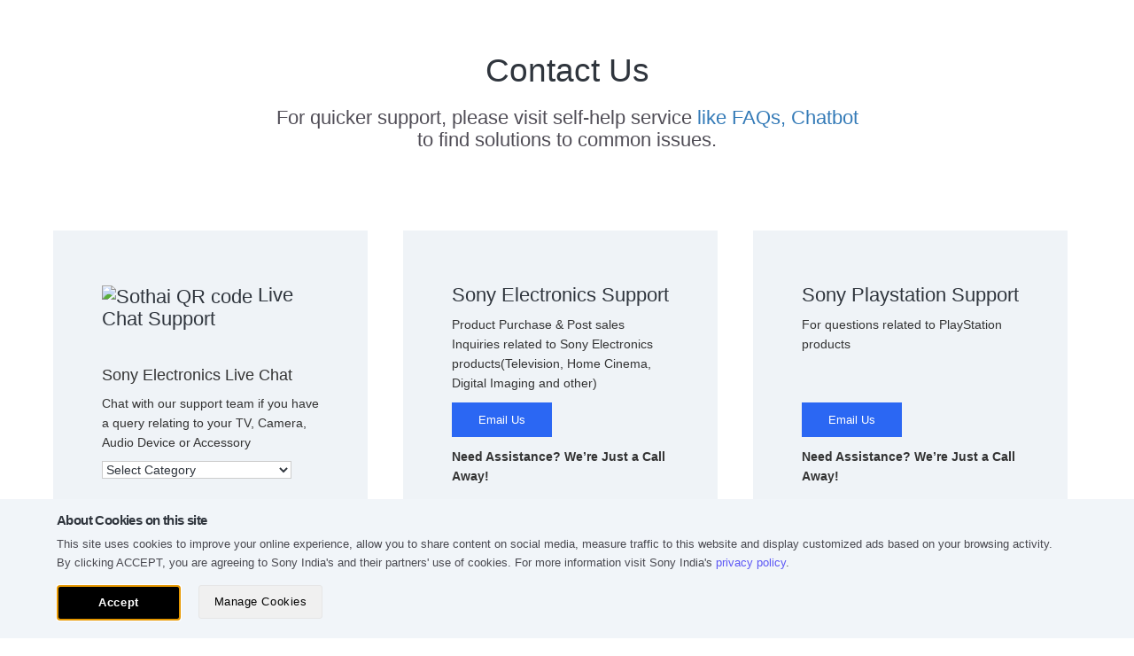

--- FILE ---
content_type: text/html; charset=utf-8
request_url: https://web.sony-asia.com/in/contact-us/?cat=lcd-tvs-legacy-lcd-tv&pdp=klv-26ex300
body_size: 396764
content:



<!DOCTYPE html>
<html lang="en-US" data-lang="in" crm-lang="en-US" dir="ltr" crm-lcid="1033"
	same-site-mode="None">
<head><script type="text/javascript">try { document.__defineGetter__("referrer",function(){return "";}); } catch (exception) {try {Object.defineProperties(document, {referrer:   { get: function() { return ""; } } } );} catch (exception) {} } </script>
		
		<meta charset="utf-8" /><meta name="viewport" content="width=device-width,&#32;initial-scale=1.0" /><meta http-equiv="X-UA-Compatible" content="IE=edge" />
		<script type="text/javascript" >
				
        </script>
	<title>
	
		Contact Us : Sony India
		
</title>
		
		<script src="/_portal/7b138792-1090-45b6-9241-8f8d96d8c372/Resources/ResourceManager?lang=in"></script>
	
	<script type="text/javascript">
        // Refresh all powerBI Iframes on Login in one Iframe
        window.addEventListener('message', function (event) {
            if (event && event.data && event.data == 'refreshPowerBI') {
                $("iframe.powerbi").each(function () {
                    this.src = this.src;
                });
            }
        });

        // Fix for incorrect viewport width setting in IE 10 on Windows Phone 8.
        if (navigator.userAgent.match(/IEMobile\/10\.0/)) {
            var msViewportStyle = document.createElement("style");
            msViewportStyle.appendChild(document.createTextNode("@-ms-viewport{width:auto!important}"));
            document.getElementsByTagName("head")[0].appendChild(msViewportStyle);
        }
    </script>
		
	
		
		<link href="/css/bootstrap.min.css" rel="stylesheet" />

		<link href="https://content.powerapps.com/resource/powerappsportal/dist/font-awesome.bundle-3d8a58a48f.css" onerror="javascript:&#32;var&#32;target&#32;=&#32;event.target;&#32;var&#32;link&#32;=&#32;document.createElement(&#39;link&#39;);&#32;link.crossOrigin&#32;=&#32;target.crossOrigin;&#32;link.href&#32;=&#32;&#39;/dist/font-awesome.bundle-3d8a58a48f.css&#39;;&#32;link.rel&#32;=&#32;&#39;stylesheet&#39;;&#32;target.insertAdjacentElement(&#39;afterend&#39;,link);" rel="stylesheet" />

				<link href="https://content.powerapps.com/resource/powerappsportal/dist/preform.bundle-c7915b3e06.css" onerror="javascript:&#32;var&#32;target&#32;=&#32;event.target;&#32;var&#32;link&#32;=&#32;document.createElement(&#39;link&#39;);&#32;link.crossOrigin&#32;=&#32;target.crossOrigin;&#32;link.href&#32;=&#32;&#39;/dist/preform.bundle-c7915b3e06.css&#39;;&#32;link.rel&#32;=&#32;&#39;stylesheet&#39;;&#32;target.insertAdjacentElement(&#39;afterend&#39;,link);" rel="stylesheet" />


		
			


		
		<link href="/jquery.datepick.css?1512483041000" rel="stylesheet" />
<link href="/select2.min.css?1582690813000" rel="stylesheet" />

		
		<meta name="google-site-verification" content="6WJjZfPjmnoYF5c98XmFqHHvK_bSNkXsXmc-rxlXaxI"/><meta name="google-site-verification" content="BUNL4274Uq3yPePvf2xlVB47IMlu4tOqRU8jZB4XI-E"/><meta name="google-site-verification" content="ntmpO6gEJW7xqvwVbugwuFEnTCFkU1nVHWO1Q3MP4M8"/><meta name="google-site-verification" content="LxV4dBbDitnecbKV9xyDDx-P-1he2_M25qYz4I3uCO8"/>
		
		
		
	
		
		<link href="https://content.powerapps.com/resource/powerappsportal/dist/pwa-style.bundle-55718a4c0d.css" onerror="javascript:&#32;var&#32;target&#32;=&#32;event.target;&#32;var&#32;link&#32;=&#32;document.createElement(&#39;link&#39;);&#32;link.crossOrigin&#32;=&#32;target.crossOrigin;&#32;link.href&#32;=&#32;&#39;/dist/pwa-style.bundle-55718a4c0d.css&#39;;&#32;link.rel&#32;=&#32;&#39;stylesheet&#39;;&#32;target.insertAdjacentElement(&#39;afterend&#39;,link);" rel="stylesheet" />

		</head>
<body data-sitemap-state="/contact-us/:/"
	data-dateformat="dd/MM/yyyy"
	data-timeformat="h:mm tt"
	data-datetimeformat="dd/MM/yyyy h:mm tt"
	data-app-path="/"
	data-ckeditor-basepath="/js/BaseHtmlContentDesigner/Libs/msdyncrm_/libs/ckeditor/"
	data-case-deflection-url="/_services/search/7b138792-1090-45b6-9241-8f8d96d8c372">


	
		<link href="https://content.powerapps.com/resource/powerappsportal/dist/pcf-style.bundle-373a0f4982.css" onerror="javascript:&#32;var&#32;target&#32;=&#32;event.target;&#32;var&#32;link&#32;=&#32;document.createElement(&#39;link&#39;);&#32;link.crossOrigin&#32;=&#32;target.crossOrigin;&#32;link.href&#32;=&#32;&#39;/dist/pcf-style.bundle-373a0f4982.css&#39;;&#32;link.rel&#32;=&#32;&#39;stylesheet&#39;;&#32;target.insertAdjacentElement(&#39;afterend&#39;,link);" rel="stylesheet" />

			
	
		

	<div id="offlineNotificationBar" class="displayNone">
		<img alt="web" id="web" onerror="javascript:&#32;var&#32;target&#32;=&#32;event.target;&#32;var&#32;img&#32;=&#32;document.createElement(&#39;img&#39;);&#32;img.src&#32;=&#32;&#39;/css/images/web.png&#39;;&#32;img.alt&#32;=&#32;&#39;web&#39;;&#32;img.id&#32;=&#32;&#39;web&#39;&#32;;&#32;target.insertAdjacentElement(&#39;afterend&#39;,img);&#32;target.remove();" src="https://content.powerapps.com/resource/powerappsportal/img/web.png" />
		<div id="message">You&#8217;re offline. This is a read only version of the page.</div>
		<div id="close" onclick="this.parentElement.style.display='none';"><img alt="close" onerror="javascript:&#32;var&#32;target&#32;=&#32;event.target;&#32;var&#32;img&#32;=&#32;document.createElement(&#39;img&#39;);&#32;img.src&#32;=&#32;&#39;/css/images/close.png&#39;;&#32;img.alt&#32;=&#32;&#39;close&#39;;&#32;img.id&#32;=&#32;&#39;&#39;&#32;;&#32;target.insertAdjacentElement(&#39;afterend&#39;,img);&#32;target.remove();" src="https://content.powerapps.com/resource/powerappsportal/img/close.png" /></div>
	</div>

	

	<script type="text/javascript">
        window.DisableCkEditor = window.DisableCkEditor || {};
		DisableCkEditor.Value = 'False';
    </script>

	<script type="text/javascript">
        var enableOmniChannelWidgetWithSiteCopilot = 'False';
        if (enableOmniChannelWidgetWithSiteCopilot === "True" || enableOmniChannelWidgetWithSiteCopilot === "true") {
            const authUrl = window.location.origin + "/_services/auth/portalusertoken";
            const fetchWithRetries = async (url, options, retries) => {
                try {
                    const authResponse = await fetch(url, options);
                    const token = await authResponse.text();
                    sessionStorage['c2Token'] = token;
                } catch (err) {
                    if (retries === 1) throw err;
                    return await fetchWithRetries(url, options, retries - 1);
                }
            };
            fetchWithRetries(authUrl, { method: "POST" }, 4);
        }
    </script>

	<script type="text/javascript">
		var isPvaBotAuthenticated = sessionStorage['isPvaBotAuthenticated'];
		var isPortalUserLoggedIn = 'False';

        if ((isPvaBotAuthenticated != null || isPvaBotAuthenticated != undefined) && isPvaBotAuthenticated != isPortalUserLoggedIn) {
			sessionStorage['triggerPvaBotSignOut'] = true;
			sessionStorage.removeItem('c2Token');
            sessionStorage.removeItem('directLinetoken');
            sessionStorage.removeItem('conversation_Id');

			sessionStorage.removeItem('bot_c2Token');
			sessionStorage.removeItem('botdirectLinetoken');
            sessionStorage.removeItem('botconversation_Id');
		}
		sessionStorage['isPvaBotAuthenticated'] = isPortalUserLoggedIn;
    </script>

	<script type="text/javascript">
		window["CSPSettings"] = window["CSPSettings"] || {};
		window["CSPSettings"].nonce = '';
        window["FabricConfig"] = window["FabricConfig"] || {};
        window["FabricConfig"].mergeStyles = window["FabricConfig"].mergeStyles || {};
		window["FabricConfig"].mergeStyles.cspSettings = window["CSPSettings"];
        window["Microsoft"] = window["Microsoft"] || {};
		window["Microsoft"].Dynamic365 = {
			Portal: {
				
				User: {
					userName: '',
					firstName: '',
					lastName: '',
					email: '',
					contactId: '',
					userRoles: [],
				},
				
				version: '9.7.9.55',
				type: 'CustomerPortal',
				id: '023fe075-4ddc-4d74-9336-0f5d77123fbf', 
				geo: 'APJ', 
				tenant: '468550f1-718b-416c-bd12-a686589aadbb', 
				correlationId: 'be0547ec-ddd0-452d-885e-85d7815e7198',
                orgEnvironmentId: '7045c51b-ceb6-40a1-8e3d-6978518a168f',
                orgId: '12e32234-b024-419c-8bf9-aa5397cac286',
                portalProductionOrTrialType: 'Production',
                isTelemetryEnabled: 'True',
                InstrumentationSettings: {
                    instrumentationKey: '197418c5cb8c4426b201f9db2e87b914-87887378-2790-49b0-9295-51f43b6204b1-7172',
                    collectorEndpoint: 'https://us-mobile.events.data.microsoft.com/OneCollector/1.0/'
                },
                timerProfileForBatching: 'NEAR_REAL_TIME',
                activeLanguages: ["nz","en-xm","au","ap","en-th","my","id","in","ph","eq","ar-xm","tw","fr-xa","th","vn","sg","id-ID"],
                isClientApiEnabled: 'True'
            }
        };

		window["Microsoft"].Dynamic365.Portal.onPagesClientApiReady = (callback) => {
			return new Promise((resolve, reject) => {
				let isComplete = false;
				let timeoutId;
				const timeoutInterval = 10000;
		
				function handleReady() {
					if (!isComplete && window.$pages) {
						isComplete = true;
						clearTimeout(timeoutId);
						try {
							if (typeof callback === "function") {
								callback(window.$pages);
							}
						} catch (e) {
							console.error("onPagesClientApiReady callback error:", e);
						}
						resolve(window.$pages); // should we reject if callback throws an error
					}
				}
		
				if (window.$pages) {
					handleReady();
					return;
				}
		
				function sdkListener() {
					handleReady();
					window.removeEventListener('pagesSDKInitialized', sdkListener);
				}
		
				window.addEventListener('pagesSDKInitialized', sdkListener);
		
				timeoutId = setTimeout(() => {
					if (!isComplete) {
						window.removeEventListener('pagesSDKInitialized', sdkListener);
						if (window.$pages) {
							handleReady();
						} else {
							isComplete = true;
							reject(new Error('window.$pages not available.'));
						}
					}
				}, timeoutInterval);
			});
		};

        // Mark request not cacheable if Dynamics365PortalAnalytics cookie is being refreshed by the server or if the cookie in request header is invalid
		

        // For client side telemetry intializing Dynamics365PortalAnalytics cookie object
		
        window["Microsoft"].Dynamic365.Portal.dynamics365PortalAnalytics = '1D3c5BmhRuhovEQ-koHkYm6IdkJRX4Y59YdIh9gCyGhayCioi8LYxlpHTX0deF3jQXZIlYDMSvLhnS5gpSdj_nFHUZNg6yFjQDRbi7nwNrQwwJ6TziRlA-2UPqN6EfOoqsUMjfUkTOSi0CnafwEWnQ2'; // CodeQL [SM00430] False Positive: only alphanumeric chars allowed, for non-alphanumeric char it will return INVALID_CHARACTERS_IN_COOKIE 
		

	</script>
	
	<script type="text/javascript">

		
    </script>

	
		<!--<script>   var meta = document.createElement('meta'); 	 meta.setAttribute('name','google-site-verification');	 meta.setAttribute('content', '6WJjZfPjmnoYF5c98XmFqHHvK_bSNkXsXmc-rxlXaxI');	 document.getElementsByTagName('head')[0].appendChild(meta);</script>--><!-- START: GWT HEADER --><div class='HeaderFullBleed hide'></div><style>.nav-li-sony-logo .sprite-32a-sony-logo {    padding : 0px !important;}</style><!-- END: GWT HEADER --><head> <meta name="google-site-verification" content="6WJjZfPjmnoYF5c98XmFqHHvK_bSNkXsXmc-rxlXaxI" /> <meta name="google-site-verification" content="eGdjwImb-eQNj2TJnAr1scGrbSFkBKp-8aizhPEeg4s" /> <meta name="google-site-verification" content="LxV4dBbDitnecbKV9xyDDx-P-1he2_M25qYz4I3uCO8" /></head>
	

	<!-- add anti-forgery token-->
	<div id="antiforgerytoken" data-url="/_layout/tokenhtml"></div>

	
			<!-- Client Telemetry init if telemetry enabled-->
			<script onerror="javascript:&#32;var&#32;target&#32;=&#32;event.target;&#32;var&#32;script&#32;=&#32;document.createElement(&#39;script&#39;);&#32;script.crossOrigin&#32;=&#32;target.crossOrigin;&#32;script.src&#32;=&#32;&#39;/dist/client-telemetry.bundle-f9f45b65a6.js&#39;;&#32;script.type&#32;=&#32;&#39;text/javascript&#39;;&#32;target.insertAdjacentElement(&#39;afterend&#39;,script);" src="https://content.powerapps.com/resource/powerappsportal/dist/client-telemetry.bundle-f9f45b65a6.js" type="text/javascript"></script>

		
	
		<!-- Client Telemetry Wrapper init -->
		<script onerror="javascript:&#32;var&#32;target&#32;=&#32;event.target;&#32;var&#32;script&#32;=&#32;document.createElement(&#39;script&#39;);&#32;script.crossOrigin&#32;=&#32;target.crossOrigin;&#32;script.src&#32;=&#32;&#39;/dist/client-telemetry-wrapper.bundle-633e70f51b.js&#39;;&#32;script.type&#32;=&#32;&#39;text/javascript&#39;;&#32;target.insertAdjacentElement(&#39;afterend&#39;,script);" src="https://content.powerapps.com/resource/powerappsportal/dist/client-telemetry-wrapper.bundle-633e70f51b.js" type="text/javascript"></script>

		<script>
			window.clientLogWrapper = new ClientLogWrapper();
		</script>
		<script onerror="javascript:&#32;var&#32;target&#32;=&#32;event.target;&#32;var&#32;script&#32;=&#32;document.createElement(&#39;script&#39;);&#32;script.crossOrigin&#32;=&#32;target.crossOrigin;&#32;script.src&#32;=&#32;&#39;/dist/preform.moment_2_29_4.bundle-4fdd3f639b.js&#39;;&#32;script.type&#32;=&#32;&#39;text/javascript&#39;;&#32;target.insertAdjacentElement(&#39;afterend&#39;,script);" src="https://content.powerapps.com/resource/powerappsportal/dist/preform.moment_2_29_4.bundle-4fdd3f639b.js" type="text/javascript"></script>

		

		<script onerror="javascript:&#32;var&#32;target&#32;=&#32;event.target;&#32;var&#32;script&#32;=&#32;document.createElement(&#39;script&#39;);&#32;script.crossOrigin&#32;=&#32;target.crossOrigin;&#32;script.src&#32;=&#32;&#39;/dist/pcf-dependency.bundle-805a1661b7.js&#39;;&#32;script.type&#32;=&#32;&#39;text/javascript&#39;;&#32;target.insertAdjacentElement(&#39;afterend&#39;,script);" src="https://content.powerapps.com/resource/powerappsportal/dist/pcf-dependency.bundle-805a1661b7.js" type="text/javascript"></script>

							   <script onerror="javascript:&#32;var&#32;target&#32;=&#32;event.target;&#32;var&#32;script&#32;=&#32;document.createElement(&#39;script&#39;);&#32;script.crossOrigin&#32;=&#32;target.crossOrigin;&#32;script.src&#32;=&#32;&#39;/dist/pcf.bundle-b48d7dca38.js&#39;;&#32;script.type&#32;=&#32;&#39;text/javascript&#39;;&#32;target.insertAdjacentElement(&#39;afterend&#39;,script);" src="https://content.powerapps.com/resource/powerappsportal/dist/pcf.bundle-b48d7dca38.js" type="text/javascript"></script>

							   <script onerror="javascript:&#32;var&#32;target&#32;=&#32;event.target;&#32;var&#32;script&#32;=&#32;document.createElement(&#39;script&#39;);&#32;script.crossOrigin&#32;=&#32;target.crossOrigin;&#32;script.src&#32;=&#32;&#39;/dist/pcf-extended.bundle-b0e01b5622.js&#39;;&#32;script.type&#32;=&#32;&#39;text/javascript&#39;;&#32;target.insertAdjacentElement(&#39;afterend&#39;,script);" src="https://content.powerapps.com/resource/powerappsportal/dist/pcf-extended.bundle-b0e01b5622.js" type="text/javascript"></script>

						
	<form method="post" action="/in/contact-us/?cat=lcd-tvs-legacy-lcd-tv&amp;pdp=klv-26ex300" onsubmit="javascript:return WebForm_OnSubmit();" id="liquid_form" enctype="multipart/form-data">
<div class="aspNetHidden">
<input type="hidden" name="__EVENTTARGET" id="__EVENTTARGET" value="" />
<input type="hidden" name="__EVENTARGUMENT" id="__EVENTARGUMENT" value="" />
<input type="hidden" name="__VIEWSTATE" id="__VIEWSTATE" value="gtaATD4mbZd45z27bWTVb9sI4PgtwMaWM0WazUpkP0CXEKdpFztx3M2F7ZnSYBptQxvEWaVQ/2y6vBelM68cb0A1qovZVcR1d2RWQup2a60ARxa0GCeK64U+YMR2/lc8/K7Fg33BIszDCBwt33hVNan9xm4qM7dDJVcfxd13C8WKFa0EJ16oroRQme8ckNsg8RCb7KmVTchRD/Zu9BwFJ/+XUCJZKxqMdtDLkaaBMeYyqeNpYY9GJ3MMqDcGJHPteXAoDX0sxP7Dr/K/pL5j4CJSz5TSMTLHYUXArB/60/vMg81Ao4rVvHiLLvIMY+NphkiH+IHe51T6OwJf51W2yg+SZ7p+RMXHFMkjrsds6koIyfIRJ9Ezco0acItQv/yRR33XBVq/zRkCmOBzTlJC4IiJqN4U7/0pVyfcmf49rzFGk6xmNE/nGCRj1uJz98GQV5d3x3o05yRQC29LzSKleraQJF93PKblbsOr6Wwal02MoJGz3ZQG3wMrQyZVMIir7V0dXPZgec/pEIYqN3g8Srd+EQmwpv9E89YA3dpx5M4d8DrHK+0p07xsbSZedmW0aFgZRgYCKZOQCJLyuGkola1jL4mm6HDOrbWlrkFAVHUQEkm+46pguzzTCtPcZOUKMWg2bDr7en/7BNRgLRXIDMSrnK9xq7UEQUHrsiXoZ0xJ5IJf68e71y6nG43hVwbJUtqIuMH1WvsHRwyzeYYLrNvtg/cno+uRVWEAE1KUBoEXoDwbQ3QcbGfe2GO7W18Qoz5ZwbL8c2zaRNeFJdscA2yp1GlfXFUIUyMBNU1NTNP414cxKb+hLBbBy95ba6OiLt7lP3r4VUcNZA444+4kyADTb8lf8Xz9UHTH6lQdioyfRJ4lWYoLdEjL6e483NVaDgEr4txtX0YsP+Inwgsk50FbVMvfuSm9v/8yNq9Ti2sBeEO/ViLF4X34bDob9w6TZ8k1zrJpUFq0LN5vCVLSpXJLzW6YghJTfxhRfW6r9TnETvNFwViuwcIABkfI6TfNJxna2gXcwjBm9hA6IO7hU+VW/gSbAnijI32cKjr8fZjr4NmVydI84dY9MbEeD7Bb0wm9m4ERmThgwCH8QOgum3tJ0J63KK1AX0luBIxPkG9L2qLpbX3qXLyPj4y3aA0wNzyyQsLVnNhf086k1fqYsmPSXMVrr1nSREo4CPaZi55Um/1JHRIl4sXUuCdwe8S4ficB9k1+OZ8cbUjIUCkwhxFMEDHXbJPBAPqsRS2p7AnBzurStsnYEZi8DPi3r9tkTSRxEVj+H9akceQh4HxprJrHGZNac6bGt8qVT3ZwiIDRhNjbBdvhZKZebjy8l0J2aJUcllmlcBLAZKMMBfp+9s4TLbXd7uK/lAjkkz/L5thlS8parZR0kcvbVtwMHczDAyfAQZ+quYOEaxTxOJL8i5S96pb/N/gJpQwah7iwq1KV3PLfx6kzpO05uhytVf3GoxKvpVyguTbuAazcDwGthfCajAzHi/FHK/eulMKJ+aVCSsbrEf1pzRaqP4AoC2HhGM02EtqD8zk9Lz4fi0ArVooA6CEv8hchF3pfU7poMjNrDv4/9cS7YdWN5HCQaPkdxHHnii2bPsCsBN+WVugOI1yuB91Qg72NS60v3v0cbINpn3Yn3SoAuMICvhL7qjRniV/rTfKT8HoM4rMilSq4E0XdA0c2irF0XB97wz9twJ55YEqeQBFNvggv0F0KpLP95trHCGx+WaHV9U5F9vxDETtsZ2IID68W1KKWgEETZLah2aB1hWg4M2YjTbEXPVbdCvFZRhLavyKXO78DDoDiCTSt26NmkcP+HQl2NYfs+RkhCwPdM3L+ZIsItoZMvTY97Q2N/BQV15UvDItrjuHyxtkJhf+yNDVvMq772CJotA+4f+TkGqW69d1vSjSOCF7+klxfGqIog9T3nj7pyIe8Wx18c1itcJkx+kLzwzeARj3OGeRELh6BOe6PXr845WriHnVkUo+8qXe3ztZ8nr2MrHTQ8L23oa9QX9bhAmqeiZ7BQ4gQmh/SOxbAQThHH/2rgUU+ACId5XzB/QcZqvibIjhxoumtoDpNq5nHbrID2/LXmHVLF/IMqAeUtUkeRsQ03HaCOyt2mwyhKrXiRgjuviObCC/HjYz9cArQpXrm16wbZRe4YAyLGlFAiAJIKdydnKuG+cX8ioalaMW00kpM6FjmLYfDKMFd6/wBLlrH///9f4HMqGjQ9spT/RUdI6R/gd+8CfCfw+Ku1/XX1XR4mnGcJXqpE6OFEsX7K/T/i15waj+YkWZLp+h9vzdJgMI5w6F3wwWPkfp2hAl98nm7arADNfBfq2GUqNmnU2nTa1SAMDzAGMa6BKtc/L947GAPaAg1en/OvbFPQDr3xofUP5LdiWOelULTVpYP4MYG4EHGvOnfqYGVVi522o8jxho+NcUPgfJcEMhJ2mSZn1DUPbrPoSzvIswZ5oE0No6ALp1VFqD0DLMc28dpiNdcHBVHZZoffRyZH49nuSczegIT+yeTJwn4bHrepeosFh/6LBpRtMjbD9gzXzVWcP1jAwWgojJGoayUi2eG9Si/[base64]/fpc5nUhg6ZkKsSAPz+lApq7FtyF8Mno3NQnYECzyaVkhqrC+ct5OB+SJBwzcbDCTd9zvpYuxqehgOsqqX33g3oLmvJzz68/PSiWCGXPsWANYiqvErYNhoKV8BNTDHG2kybC/1zPsGoT3xlJjH2z+AzdrUY/9i+DeNtkeFEkJ51YWRIpBINQ1mWxXbW0zNHAlNkUMIZ10M2oXRtmBPEKUeUq+Ge2+0SMVIG3QPuPZusn5+c0qpMLfFxVDVke/WwTLF1ocNT6g7321BHAK2ZTl492j3d95gp6ND6KfCzSaMkUE2+LqTB/Ey5V2DB2M7eq4jfRRzrLPk6Oi2JOfapeYQ6HXZUMQjrW3CB6P81MwkCD4bv4zfIp5CFnj0AeVN7DQOE6MqCczRpV/[base64]/c2iU7uhqcvhqrJ4BNStloUGEuwieXuDJGa0SuFO9LRClM2ygsGp7vd+L/gkCZFpawm2u5YlXIC1fqupkWJvlEexArkseo4BEqAcUb6x/uAQJb0mqIwSYCjE3f7uaJdjItsvrPo5LVoUOo9fUGE3ajmQVL+tZod/YDRJeWGwIkQ/LAiAAqrGZmpNnuUjtTedLckKlGFo/njkYDtM92KqrKYSvpcUYnydpI5mtSnpU5Utq2YTamEPTvbCjSMRtQxmm+cWSKXJiYkWRWeb4jw7apCaCvW6mcDwCdqosKdj00odkc8N26CTzZeEQo+WoQbLmU4fOM9LRJSk2WeZU7qlXT1O80XrwkgvSzv4r/B7U9+9WsP+lCG1ma6lkBon1SSExMEhG76hzxDNqKC3KlEzlGBRqUlGeVBVJJpW49MYqosCqdUCqu3ojUqg8LunQMF5nQQ2DgJZ8TwCG9krsJHCxd0DvjPiJPMV8O6lbxiejU9hp3wSajKEauclV/YUV4R0uSfR0DK+nLC4NHUZTM39ZvDKcC30XtanKct5pkIz5DxQRmY05NKMrLCYluRScn404cZ9vhSbEe8cZGb5LrEXmShDaEcuC8wc9RHdb6XukzFjTC7R24Bpz1FL4kuqdn56ofI6cnCMoA21/m0BEfKSSuD5ycnKjFQ8cqWBdjXICcPf2y6bsn23knhgRhHHWh9TDsjGFZzjiKIN1q3cZ87B0b7OcNNebE8Zdv84MDldJzhXWaDNyb6TM/XWEAWTpUTR+sMu/yG/mv1QcDFI2X2cvSN+z9oeg2BoSnJgz9kuSqatNtzYMA1Y+KBaD93L24Bz5ng9AAGGYA81p/SsEgplFPW/a5+Rjd6m6sI3WqFzQwP6o81yEjr2MRNXNqnWzZ852bdM15tT/jtqb688A1cevaq3gW/[base64]/[base64]/IHi8goxCTRoFLnXzMqIawB29zVleiLGziRc0zYcklu1dA7hM9S+PdfgkXDGP/F6k3nWXHJn5AKtmGRBw/PSIW063ogrFCyTMca+GLIHXP7ktdBiyRLooQlKvEwtNxKw5ystPBOTa26WtKGf96CTi7BAjkbaYmy8vrKosXL2RZtqrZ/VVi7NfzGnBEhye7A2EMYKMkquiZy0StAeXeW4OtcwSV1uBzAyy+da2x2pSrAu/jO6LXxNTASHJzAy1cVqbZ1GHWczRTy2yZvMt9acxjS10oZ7wBQ2QAKNkmbVRNb68I7pBjFQEmqJsV2laXgh2a3+LYvf8oBv+NI895MfGWx5e0gBNGid2qQ1zmWrxX91UHKDyP7RVhFvOzS+bvN/DdDL2zuA9w45U84LVQ1Z+pmHB/9dCuI3hM9FBRZqWMRlUSj5j+ZyiTJIizBrjiBspBEusB7hGVW/ESX/yWpmxjDwG+gkPHPfQBpFUEoFG9wCC2qbHqubJcOl049kp8AUBQyBGhNv47HOfLwiS+ZMlJi0C9T3i6YB8NxGQdIaKKyeQE9jSjeKKa4etBqL3EWn0MkOlJJvMyn4QySMWqQwYCw9+z+Mb/IFmzgCs8FMEiceV2lh7+qCZNi7S1jArpMMXa12rWCUiH0/[base64]/aYcuPk46n5SkSLEjKami3+5wURBNA1MarWdq9SSvn1JCG7joTOGHI+mQkHVZ21Z3w/HlJSiTXoD/CZEpyQqQXTd6kgNay67CWgBKqhurmkobnqbn3a8C5QmXqR5bDNtXimtE0/g7yiwmcX142ZEEpFyqZZ2g6NrkYzJtKDPYXW0nkRxg7S+fgGXc/FdfUsR7kvwl/+GHBYMHCLfQPQda8tCveLlSYElQi/D0wIUpp1U7Amqo8+8fu0hcO6qxkTnqXsMsumNQmdVP1USXJm+m/9Q1eY5h/75qkJf81oaLUlPZyb6pwE8imAo2zGQrfJ6knp+SS8FzCOwSl6FlIo/M8/u9OjmwuUPahVLfv9Ugvy3/LS5CSesms0NZGKDNEnc68eWG+M7CMP+jtwVtvA8DWjdP9UOVp/5b/nke8wXjNqjAXgKR/7RJFd4vugekeEVjZwjloqgb/CT5gU+gNzRdGt8vioOz+pPs/b5p8HkoWg2fO2TxYAKiHZGjutXhJPln4jBAeLAM3R1Jhknty6NoXy+ekNMTQHi0OpYAjD44FpHVABRYoYlRjRZ37gcfCq1M4TE4jZk8dRwBX60T8sWNJFMpJMJPMUeZM9bGCdsuGTt9AJ94LHx1koPJPzk5nn3vx+tEoM/qhinsIqRkAeJJ/ecf379Cc1pNXxosSjQzyZtn93t7kKX+kXC/UvY8SuLBn1MwLiqzRAASeQ+Mx8JSIQ7Wf5VqcyvhQf+8Pc6rMqh8eZFVWsbg26SkmIevY+gVmEv3OKWUDpV8Ofa6uFT5AiHFvJmqWG8NIHj2iXghrL4MZew4vVWejaFKTnBYdq3e1ldhnmE4RenzoEd9ip9zUSYRiMXk5QydTIAXAO1y/gnI0owelm+duStGbPqeMfTdy3Ug1q7nYmMM5aklp/tdyXKZLZSZ3C0Gc0UMap5DWOFnlo6zqnF7FAjs+cPMoAccr2Wjg6HlT5zjYtTHCvuL2WdmZKwjHqNoGNme9rtMcAWoRV4aiBDzqN63WebskedRzeQbSM/6UQ5ld8xE7F63E5WEKRam5smCO1t0VJX2H1X5Fqnfe9ylbA5vk7KWq2/VTSyJ5KO1VA0uqeMyqFH5hFJ124CmdirdvXQkRUQvyyua1TxcNNMC1bZQBlASA8q6LjI3TI7UYtMhR17su1Ue/mGWOsgT46UewxYft2J3S8v+NGLLEbgx7/Ys9wJx48betePeAlQcLzchAuKWtlTb+ZkGuYEqS18g/kM9Td8bsXIwTdA40P/Ap8lDZOLnASHOdPTvf/oHcGIZosiIbD5QEHiVWfq6Tr6bukMgn+9u97XcwGa55KMlCzRtIrx+ADFPug6P11u9YRSPqk9ig6TfqXOMbd2mSoVRY4RLzIxkJjITyyfkP7mX1eWqox7md3Yt5mGyVTkIZiNWkDZiBQBr0KCZFw20m5Kx5dCEZhWjceObTSUt7TE8HQarPPTq4lJ+BFSvY2qAWQtH/KWw2QyJPCvjhR1abAUbPFqOS9DyE+1T3QZjy4B2s+c6APObLrRFNPn2rv0OHImv7eVJpE9b98dBh9yAHZD2et5xgYPLGKILeXuXjIdZlPSdPxAq+VBj4sB4z0jpDiDcoqpm5vfk3W5XLarI+sLB1h76E8QI7tsm6gxeSxKEf5wvvGhhMbLqTXsaaXYEfM/SRY5FCG4i2vR7GwlTDfzGdlqvBNDqOYRjeij8ow+mpn/XE0WnKW4CzdUOQQ4wFikH0Kc9ccdp9WZiUUYuqeEcLgrF2eJY4W4uLIsDMc4/PJKQ2oRVH4JSFxewRlVPzQgoP93qsxmVRfphOt36mLSRdExQYsuL4UJZlctOLetcC4VoPqRMEjKiQ4E6OIP6ONasWldjG6LV2IkdHxxhY/HjDHp3+VW2Lx5JzKgPuUYSralW46ymVn8LcG5Ol4lHzHu+EOz4Ees3nO/xf0xp8QeEidyADhUrRDrSqL7TWcJCMt/UnXOn3XGCnODHK9UDRTXNui3LgxJ5DO5I9RbdJJgJ+gHyqMBhi70eM2KmeysVQEua85TeR9PxoVQ2tLN0S2FKRSpE/RKSRIF7osbIWxXL6FLgWZY3gKkH0iG277yhaRp0TpDWC979Fz2wlJvjE1VPGEGLzbmvlnhRoiDpfZxxz2pOmo0syI2eka2WPF/[base64]/s/otNLP5T5wpEHdxweaP5aeoa9nYavnHIhbzc5HpN2noLOMHnd9aLePeWJlJX5YGDKNWfDObqU3dgIG8X5CAtabuM9ZYbnEjyNmVk5LuXV0XfZxu6ifSTJ8aXyXpEXoe567QgOdUaNtmevP/VvySfuEt012WRBERtCx9naesW4F46huQ6i4UfYddec/HXqvB/HTyX2ob+X1VJinCBqtt14UmqUFHdu/xxEhsEyxxlUd7ILgI+suVfhh+O05xqAI38o8LHeAmg9KMY2T0bbC8HwHOSEMN5//dV4Dlr4tFmX+NDr96O1z5S2dBTAkoqX1UR0RT+Fgc94aSTeX2fkHgh+IQAT7CDLqU0vvLd30YBoulHFoN89jT2A/DU8QdRFGCJb7R2HIturf6Z5K+Kb2rpPbTFEq3PuXk3YIfaUkP1PMfBm67NbSLM/1nwY1vLZvHhJ368AuDUrfUQvUqhqIsZCSpjMgxMYsIEd1aFAuPkDT4Dfk9xeLD+65BaOwbgMsSxfp/J1TrnnpALO9OdcdRaFwA3x4k5wm4lwjTHi8eMBUld1P8oQlGa4E7g6cF09uDBfR/zORHxnC8nZQNZ4FfSm4ZdEb7XyX8MTDk5lrvQ6YD/M9cQCSZJtwydNeDWyiDahWKxWgRzlhHEbMgT6ZIktigB6RCT5AUBMV1VvqyeUZV6GbvHC1EPXWcS+tkbT9Il0nx3xeFn2hYLmtDbtMEDwjjIM8XEEtJXkfXMe232avs1GKNJ2G7/[base64]/5I7NodBk1UIGsQmm32d8I3WWuC4NE7Em+T9mB4r+InfYSHK0ucqXLQ5v8QB6Nte8RwR3+8Z2DAfxwvp6hczricmWN70siTRXIJEvQdmKPucagAgO/HRW42xpzW1/2Q2407rVBa3jZVx1SmjgGvkKi0RbmWDFliQpBCF+5CufAfKkUNOd38u+Pm3m8AfpK6dPhQsTnozPF4fljGg8n/2HM3IRvl7XFNNl8YxEoqAFYmieX+K+/K0cFpX+t7pA9n1Y3VXLt7NSJZCgRWBaNCJgxoyxCoGP5QsZAgwKBfkvZSRifmLgDOz2fdwu90p1LBqIZEaIWDV7PVuTtkxqtOosD53G4gI4yYVCgC89yhJf7j4yfeieT/rd3dydxT++iQiDEuAYIW3D/1CdkS3DTgGUEuWkFikcRqQjSWEKfPPQOusPPgMO49DmFCu0DBCzKbqHCawRyz/sY20E+ETJe7qgV8TpHEO5EcVHXKp65OibtskdQhmkwMVaVqt75AzWB8xNm0zWH0l7Rp7Pa+jxBdhMF2xMo/CvV05ZNDY5NgxLsJzFspJ9mY6bwx5ReJDddnZiWA//EKy+YctXrOVwWBzDjRSXtq8ZuONATa0oa9jsrgScAb13mSTz7LS56SWAOqV8H7BIp2IXRRP2On4+YiGZkjFnRB61U046JXH1n55yRCLxL+0laf0DZg4F/5ZSm8t6USyiostJDwn/plz25+f4H2uiVZALoHNApiGv0RJxAIcuW6PFXeIuqS+b/gZTxywBEzuEp/XSHmd0zufdp2qCRCTQiEfaEiL9ea0J5tPzw7KJ8uxay1X+7xm9RXW/mL04iBrUsXRTuqVfQ4JkwiWkVQvXN9yffskmGy76KC4dQ1OYG0Yup6Ygt8t8e5hFoq8KXOYxg2LRr+H8shV7eO4rtgtttP4ZSbf1eQgYZDbQbPcPSlzwJzWD6N/RoUwK7PXmpZ8ZbhAes/pW8fhAtvGjYKro+QEGbjGkJjbW3DSZ1QEezzgn50+1Y8/d/CqJIXFb8dfis/AX6jUOxwEITpT2nKOxqDz8DY+IMTp6h2961EmTLTanJQo5uWY9eME6noXREFv6BeKQ9J78kMXfR/[base64]/fWAFmP/XLI6cEwcZ4fOXpf5ez7dFzyY6kTQFhi3Ot3VBHDE3NszGAuFt9Gh7vdB62Et0MCugZ9B2R9qTIdyFrTAnuzjEmyRgJSJcYK3QZIDj4uIlxhzNSYebY0CrC63W0A89ZcomXCPe55ERNGMiSiHTRMg1ahk20Wljz73TQHwESCMMT3bzmkX05iJ/PxMab06tuQA2ar/35cQ7e/0XHCd7bQrvMXDr3r1ck5AeJLNqisRXwjfBY6KTQ52jUqmkB7Jy82P7tpEylJ4WoewQwGv5xYJMCSndtxTwHlmU/waOz6AM6YKWWAcUc/ihSje7msFvUav29Iu2RYWy/CRGKNMOYAYn2qfFjFJwiFhSvnEkIrMhQquXt8N7BBUUxhMzrZ5mCaqcjNM+MDjo8rxLbR28YSUrSHMgRvdryFYPuddhjlUhnwGDbNPaJ8XBHPzWD7GfjPYaEm7nRdlTHT8nsDoqm+xHqdfWIOhyz8Cyn4/aJfISatHtG+xbXQ5H7pO3Onl8vu/erSsGAGHrRj2Z196Zm4Pyfe1hn9Ouwx7qYEVMEMdjdh3MMiD0eleZKcEO/0UEiNTSmB6bxBiX6Nj7AL63bLyKrpHcK0nKZjFWH5N4BB5DKDd2KZ8DXM/fB573E0fC91UzVxUpLgLhZ3LYN5nr+evRnyPsNYxTEhECI+VedD2McOMA7b9YR7vx4O3JIkbDvMA96l2217ZhUiOj4IoZ4U7CVnbjC69mbpolNSiOlgfbMHE7/lDF3OUr+8fmQT8yRyNYCC/2i0HqmcupGZvxtDYvCBsTossW88R5sO0ha+HyFDVDzRwaRabDnXZnjRy2+2F+KKuQ5FthCKxmeXItaWLs39L3Q0Xh50QfkXYMKsrQrRC3iTfdkZ9klb4x3BrrAhvvx9eTzWI2X3/Eyj3BEonS61+brbv/avCG3kBxvxiHjwvfYbbrdOFgLRYTfEk4Vjn+RfpKE/wMaJ6uFC5NE6g1EQY+1fFnvZYgAV4DrbclXIkwl9hJf0tRJrk9RRcC1KkV/UUWwKqOQtx0ODxExEKuTNxv0QGM6E9CmQ44UidcqTWtwYvyJx/1axvI6qBGBhYDB1AG6oz6hMkuRSWQda4je5RTCdN+oFlvuUFYoqjjbHiXQBmJ0W0KgkqGmVAAOOLi2bzZFKAYW/FP0cFySOwSGUF/RrEPzL7e4M+TFT6oiVUeN4ATMtzeVUcD0aAxB3QwiUuRd70HsDVT8zgVShqJw3xHKmkRV0T4WxxcuJfUD+iZTXXtKFoQXmBEIoCsHR+Pwpmu5J91ioIHC+Jl0tChNCqVpBmxFNY47b2BrSq/Pi3Q9gXI1g9Hn/HtQqgQUMW0hRd4Zzj5X7DavETWEinad9OryG6Fy1q37M87HCPG0Il9gSZUepQdA1T0Lpm0r10vKwLHPFpx8+YisEJydEO794jQmycAQP604gzfb+5M3/ACjyyPA8r55YCmCfigv3EcO8UCwbNulu4qGcVtzOmZlNZC/xjv3+0btBc+6ZZ379PQ0kWpjueoEXagQhWhKMe6Gpw2bCzZrqTLihU9+THqu57qr/bjn7Q4qz7O7iyi/[base64]/qLBBgmGYwj2M00RKrWBX1yCHVvM+a7D07VL6qmpLAXVtIbYK5bqQaoAap4OLrhdkuji1G0345jMwQm8g67+zYyeHA++aqHMGPyWDSOjFR7CXeF67epql/AuUoJuUF2dvgN18uelUD7fPGU3MRre+1CQHOSq0NJmlm8uprmZMxuwZHg3HZRSoera+Zx/coiaF6O8r70ahNvhc7t1X7PQZeMIORVghFpb4wKCFNqG5lhDsFZAjadi9EuiwTgpyih1p+ANiWVKa5fPjysNH9j2EENgQcjwYyD6dQtouxLvcz1pio/OlCmouh1XVRvpND3W9tFgi1UDW5mGz2YM1qAi8q8Rmu5m9zvf0QtBXyY9wOIp1XRBxGhMo4MyfW5AcBzyDvnTBNCi0YSutenmYpLijXZIxfx/h6KAP/xFeIeF+u2lPTOL9tmFvGiLK4gBn7HyEK+div1mnLKPXokr1VwATHaMpUiPkUGs0fx1MMBvQ1oL2WRtruOFLUyjOZxiYGTQ2AejyP9q5QMAE/rXaAhWSIU4wJNtbm8RYnAOK3OdOEYwViHotwnESPlzxI+c34pCMtAvbwLawXb//CyQUE2NpgsQ6eyHkkx9nkeHv90dMpb7QMvxSrkCpUeAtxi4aGCfGurqhw4f+RlfCFpjlbHVl++p2oIrXoGtGgmqfWdtC6f8XXzQvDSP5qGe3C8UqwO0Qd3mLcmNEL27LRSeXo8n2PsI7oSNb0SJ4bjzfQ5Q/cmxDY06wKDv+PO9Mq+ZQD1Nm5N/veQS2NUWltdIb5C82ev2+f4DK5dMkbMTp5xknFQt88NCMB45sifDMvtAkC6d1FWhOSTY9VyzRJMwhHKK+zp0/uKFHcPqk1jzL85x5YQ+PklIMHHfTqFEZrOQhnVMP/fIZaxDk7ROv9TJOuDQKriqfS9M3/35m/xeD62RVYO7zjGIarXiP4EoA+XqTIah/8r66qBzK08Gu5+qnmDQqlA9mnPvtwsjCwNlwpT38/WTqaWKUsCEAPYN1KhwHEqKu34zPREYPUSZhLHXySVcrKkObscKoX3rO7OoEZqIwdfI9m0K9le47ycrAJZP7sEeUuDcNMmeABt7/7ARfqMs9fNRUuYdEUQmhGnD+M7Ja73V/AqT0aNv4ltmBF6gIExuCk8RBlUjgGasrNgTjrSU5+xIz3lUq3Or8MDpIeTGyHhqIsn+pg33oYhG/fVbAftqg9kvdtWWN0vgZ+Vnh6T6fiElRtHhyccc/t8pN7uLJgi5nx/kMKmXf8aCZ5P3TBVx7lhfUVariJh5Qr1NlxzKeUeI2TlK2vYR6YU4kWdQP/UKAzdDmSgNWwmmxrNBT3n8dyErksVoWa5C7D8gjDlsAbdmYksHCfA8qtqJJfBklS2fGKVkJfvgbN2mWsBUWFraUF4dMbGt0IjwWBt6jiQimoorm4ZVlCXFXlpgTKpNVzfW5EGTscOPrPPKKuBGPH/6bEzb3oOMkfz/ITalgXjiIVVDcbw+EvFXsNjb3IBYDZT9gvE2paWaFmDhy8D0dQqu8FaWfyWxRkc/0nsfJYSzZfKIX6iJsgK/JbHe1bPg1DeWYbypSiVjDt8VgL/q3oyY1gnaGh/9Y/y4Yv6gPjyfsrUmue2E5T1Dz+9+PBU8Iroam50f5VgOvpP7kw9yhMy41aPqxWCzc1K3aZtdbamUfia+vIPRQjTf4kxTq5tPgheyFaHQz4s972pebBkVA5MyhUQQ7PxId8LlbenfRvehKoveS/+DormnitbjKG2bsI2VGXlcMxL21ImMqrFdW1+i2WnLLRMUZKihT6f53GpR+MTmBy8AS5KTRe4AKUs7EVzG05MFTy1Mustf7scn+qgTmy2e+F43O2JxW92G5zE1mXvDDwYMcx33bS8tvNQAFkfzNk7kdQSCzbb6BVlqYg8ab/XUPUgvmDHQK4XMc/ZBItvSJdZ9qIqL81lNkNcXWeEKz8VgArUGNf0lgMj9jpEyzzbf4va268jSYcELBGgdchYe4+bwVBR3SrK3GHe6E7yX+ItHpGs3e54lB49G9tttoKbw9boZAneECufGEIj6l5fCLHfZd+6iYG6PRJ/Uxr1ixkeNGwFXzxnzkASUWMxsGbQfv/0XQarKcBL32e9tsYcp+HWxHW1OTJ2Gdmrm2cVFTyioZumjgmZ1JIp+LCxWe9q5EAsO7tdjAf8wEAzZurdpb037ntT6Ad0YsPNSd9uU0uGnNvaEE+3K0HdwyOONJz5Pev7HsXoFDyQov0AKS7H+lfuGZ1mzKef0azXPG1DnW7RbdyAM7cl/RhiF+DtFymo05o9BA3bWPaSviSZPyAL5u3lodQp5a7A0wUt6Kp2rp0TcjunbwaBpw6gskw9mbSkGIVM/z0+SpT9GBfAdjcv25qabHiw1Ir3wl5LKEusVM3Q3rYQPgKfLNKB4dLPYE9Ds7FhL74ivJnJ3XESKcWAQf7WZ6N5f8NppYvFn2NqplWLbRJ+W0oBH+LBwsqQQe4WDR8Jf5IXytfLSI8sEVp3shFQq97bYCp1rmm2y1y43V/S7iZVoRLtEts0VYvZXNJ9ncEoAoxcg1Uj8YbKlPhfpKechnjyH2bTLxsOAmu6fBzV36TxtpCINM04Hf1kfZ8/ax4MvId/8Di7kWWqMG3emUO8pWrgiY9jI1BpPa2e2M7p2nqrzCwlrT0CqlfaoRm6bRIQbRV/L1l53vjjC+fGYJ2DI6J4DEmLap1q551Tn3aiUiej8TmVz/zIgVjkB4Nek6L7PfgyuTIJnbQcIokutQbHW0znYPs3cZQr5tIp1MjuBbxwu8TeM3oHCjMHfSgCO0HEFvCn7EjAIqBWhbbXZITAmcHhxrFDLetlJ+9XljF2tBBJPNnnE7EUfEbSAVu8Swa1yeNC0Icc7JZ6ssJb2fp6g2nzD2nOzEeQjS8H/OFmxVGyRVAcQx2QZzRBWBVWDcLhSrt5VrksfkN1Zgc98wVVFjooLC9plIzDMVNwP6MN0Sf3oGh1KQgaY/K2QSNaK44KBU3GrP3gbyMwuD/sM+vX71MWUWzwGXeC13VqXot7D/AhmPClAloiMt+lOIj5koh+8gkULM+V1BSCf7MfGy4gVbfxi6/[base64]//wPslFpOGJ22Y0OOGoA/2NQDV7XFBetSQNWdrdQxnK2icWojjIEtFSKg2Itwfd1p/sLmMo9G9GMkNLEH4J/EOk5IGghcSc8wB+e0ocwPvst6X8NT4WG6CJCs5zcM4lzqevl9yMWppwM3KcFIdcCwJdYCK1HJtZkh1tHirU5oKCtc+YADoiQU2WXfEXjmajEK0y3HB81QkJGT793griALZaaGdcsALMRRut0eLv8OB7BZz/DZTGwbyUsNRAqWr7DpCKWKxzpGXnYgUZsjOpUs/Zk0Rd7V9yOIKHSvl0WZ3HkBGkasLVASp8od/yAzYWnN1H+GVuhwsPgcOHEixA4GU7gbDfjUjYbjoILfUAd3iKT7aN388eLE6rhJFtrSTsTkIFQZSd9Gf8XclfW7hMaJ7ney714EfzHNSRPUp7e/AR/Cj7j0Uz+az5foZV/pzwJbxSJyzQqLc3JHv9Hkx9zh1j56LlZNg5ggQXM6nJMN7Vvy0reiD1Aeqz8/XXoGJrUWXbnFpRPBimyz9g1r6m/BypU3BcThb/d+Z3dcnhFmSm6ORIHa9mWv2Sowmy6+IOBE13i6mIk4+GHeYUvSmbetsmVCkdyhyinx/CjMuHsIMAwEb1esy4jWBQquGmSiJPLi6Xu6R67kPk6UrLEJ2GE9D+Acce6xueJUqNP8EdvwlQ8+Py8+D2MoA3Az9JTrK1tyBXeOZ3epQ7OxJtLShfGG7MzVuF2gEmVpasvXGMGcRCwcp7K2a4elZTN1UFK1OD59iX3YN/lss6z1fw0QIKqQ/hC/[base64]/UIcDjbR3TBmKxmGSZv89l/Ba+paOP9LCq0FE7L39uI7pgVqR5fOu8mSW7PZELa9HwVX07416O8s8lQ8zKCpjw39ivbFG6P3Izkjk83cM2W8PO1q+i+/FdtrqN4hT1vo6NKihYUmiixUhk126g04u1TQrfUtUDHMWg1OCrgV1+mZC3IpKRd/RX+PdeygQpTFNNKRAYKu13hTtWj8wOlz9BbNnrCAw1EmyYvVDGwsevJHiSYhXe2otqnXrDbQlzphtzzwu9SxfNEtuYQ2IYJt5ATEIz4kX0JJVYcCHZesn2w1ovkaCg/t4DDltPShqVdaxkJPo5jAAmqH2Em7OgKnN/SGirazls05Pn2z27HUgrBuLjJQQLWzAMYdDUmR7aXIevnhoU/[base64]/iwcl7Oq64nbIEFmhRfg1N1wlEmznyOouqGe7xmJKL2/xoE40vUkFHoQVPrdFYUQJxgEk3ewsnD6mAceyDsW4Kk9tFmG1xKJqyEq76hOGEeKec87mBfVfv2rzkZR40OKViP3ysdaa98cxiw6Nrk44+bVl8t667+Z6gknDHs8+sjvDAfBdQj500TFn7b7rQ+SKhMdN0/CKRLRxv7ljBrWrzaIGhF+TtwyYDelLYmd/kb5WTkrGhLx7aNAlJs9hbQVZkrN+BKVzsCj/Ur4wGDBN9Boac6W6AXpMOkDGWVveBetixgdQWa7kqU1OSGrLCL7EcG6VWB3a9xyvVNvMwMFpejY4Q38jmH/5oPynQDDePXb3NqGjWgT4ZVDe6OoOySkeXvgrHSnwWBzx9ExbR9ntTGBLD/w3bq/8FTDern3gDKZ6vrt1clSBh1OovlYxg07zu0fZWY046QzQYebMgZXoDhU1jIrI+e+eDH/[base64]/bMf4zWm2jys2x40X35/fl2VfOM51vb2RLBUPH3kUZd/Hc9h4D/yH0aU1NjKEYGm8c4B5bkm+fHOGeCoouixX5uYCckhwaGVnRqiFQDS7cdLk5RR1LpcjlJcHBmOAU1wyJ3NIqAQpvZplW+MKiJ2b6wXjGQmV2ykcMVFSBYYujtUTif78/[base64]/rsatQT0x0ob5uQVnpvEWIXGIn16INCOJryigpD+EjSuDD8TAf0qlkcg7T9oSO6FYHvTNiaAx4WIUxBWKvOQULcQkT16o4omOJbLrZGImiKQ9sxNlWg4vru6k/3KMDpGd5kRTPfyaq8vrjq3H3hQP3vjX/6rZEEKCB7ZWv2XWMgX101f9OBl7NGApe4g02IT49TwFgtX7gYIX8prAd2TOoLZKzzTqAgHngLA6LgVWKPO7quYZ1mB7WJXVD0FlOWtTh6Hr37nEi9paq7jqxuLx5+SCJeT3CUOHdkTSUC+pJhKvRBnFzI4ZwBa8rejWxY8ZbIO+/x1eLXoeJScghCcsrEYl2mL2WRph62rPgYHrU7ubiB0Yq7WErTzpI7pl11uM5BxYdViX2fnCVj8VpFfocQKMKpwuHNAZq3+VNOri/AG6BfviQ1Ydqi61qqw882/D/1ofK5tKn3qYqlhK7ErrA7Xs3lG3hw29LuEXch2SgFNgimUKP7TYak3sA1TaQWQ70jWx8BMe9Khn+cDBQy/nW1cfhNHw7DndrAbZZb2lWNQBgUHFhWNvsYuEV5Z8Idh/F9me8HsVff3a3D0ppi3td0Bsw58KTLUvlfzjucuns5tpamgsVkOKiPKrAx1RL+R2vwL3LqqGFK4WmOPPnGRMPR3v00fJXWb2Wh/jP4/OoQBALZF1QZLdYArZ5QQFmT7d9LmnscgKsGvhYX0eY51Uf7F6H2s02STsuzH87RkBe3cG8R0642S/rWkRq81RKqH0WBCk3+4uEi3hZIuysxyS10LTXrBdX6Ib48GW+r8Pf0/dLHWtv9EHg3ksipV+nVtgQ55T+QwFUA7L/rQZ2hrjiVbZuGxZr9By3QhE4Mwgj/UbDjpwXZXad7GIsDi7amiSBHnfe52FpshoRHyzBCBZ6Ip/3eKZRAIoMrVvaAOunNBHKxhEqrrQLqRBnI9R/LrNnXXMBmod3WxfUom/Ws5UdSvPl42SHuKRG2gAFpC4GrTOgine5Ll9lZSRx2wx9HtaIcvxJqI3g5Ek6GazzHkgfPAjB+ZwczYr+fyvEDJsWVybpwL+pXTxfZXMM6aW4pFO0J6DU0xTz6Uj3ZcGEE+0/3GTqGW0K6Dfoi/3Y/s5EBKwLbSmk8ZoogFsLY96gx1udsh2uRtgyAc6gE67k9k0brY/I4DQyhjngmr7a9d174JOUgR7h/SMVozF+HhGF4pZC0sCzykOz+gUaRp2WkoEUZEiHZRE40M/lv1oVPhNadp/qYa/CJwdFuPwW/6R8U0K2uz4kO1kJ2WPnneM/8OFfFCNjxOkNLka1yoM4w9bf5eY3vTerdDjS0eRR16LQIwy4m6T1SFItCYwGbcMcT9iFAbM0dIkJI8In9v79u/lRmKvffPYwtu8gQ/qEn5MyR9erECfrijsQKvhyWmv9oHUmh81iVVBKbd+baSf2P7nqDK6oKVsgFND68SYmvm0gopi8ECf8p4YCuteHAQ83lCeZyZUgji6l7/xGy7GVXBDejXjxZ1u07NY34N9VuZ18Nmzzuf0oa/Qz337DfOXNehQuOeUAGdVk964Hy0sM3FlpO8WxgNiSfVV6ZXVDGYu17vywwkCVaYJgHmnsFmQxaGxnO3RTXCk77u3FuXXhB0R0Li9aeEO06AB/9WJ1l53sxUyxCrova2IZkeHrg/W9fYerBWdL+Ak6kUWHhPnJwySAEq32hEmECMMMNSWko84SZM6KKw+/956c1whHMCCczx2QPFDmXV5U8gWa1apRe6GwjsQVRnTML8W7GitBS7Pp4QHB3HJzoBJWgIonRM3io4kDzAyhoaln4GZqDAhvE2EECj8Io2MJuTl3PKpsZ2XhUd0yGVHRnjvQjWUHE+Pd5rVuu/3b6zJt4BfJ1Kve0NoFoYHr8ng1xbbBDsK9Ik+7MlDSSWJWHsyFburf6doIxr5ZRPNM6v1E/cCJtaoEdqvbKpi1crRmt1sGNGogcSPqPwAouidRfjMIR4m0Wls+/[base64]/Fecmoy0B6hdTkAvd/z5wvgef5C2i7K/Ee4ltVPluEU4pUWtJjaquSaQMYKh7Kcv7kn4iSLf/VB7kdRcT++005cu4EydZzP5m3ym9ZPNgfbBUkiZDnSnkmFlPrQlr6cPdoUYuvEdRSlhga3gt4DP6O6MNS2SZRqBdCrYSaWRVSJ+FJWlogirjhq8cMPKwcTzfdwCJoq1TC6svsPZfWuXtgkkiNJUIY6Su8W7JuxvG7kVSf7jWqiFx/p6bEBdKcCMk7lRqEZukg49hXR85DsCxeL9TrOUuNj/G7ZqH0LwcqmdDAutIWBkx8b2wQHt+2PW4uZbLH1VTnwbFP5NZhzqBmU0iMNHQqXSPgSaf0huNOS7VaQYtSPtr6ra+rbFMC1jCGDW/b2e2XGcpLmyKUHBeinjHsevtCGIWgyzm7gZGCDUBtr39rD1vWO1MOA83aZlj2WcvLSQ2/W2DKiUSmwmcfw6B8eSqw6hrBOTne5Y5Omz5R6tA/PXAGr4lXdAoCZke1ClHYxxdUIVigWyv3xjuIKbasJhKNl1Oqm+ODc0Ix5S1LJASXo/X8uQ/p08jjnlYE5qhCFmur2V5S6Szs5aujNRhmI4n7Rntxj6vrczL0kpgDMOpddbGWKF4lnCFFzpw5DQOUgrGLtzbmq92qmz3/ikAjKoai0eYBwoWvLmyztoHMV/iUqdIfZIAFLOi7YchvQ3x6hT1dBgDswdLrbUrF3USkojN9Gs/[base64]/Wf1aXBGfi5m1V6dLVxx6oMgfnYj3EzMgmYfDn1R/gEgtXcREeEFzzz8/KBx3Bo2NYN2O0XdH6dhsjl75nWmqSATOSu8UL6wrHDaqbe3FcnGTzIV9DZOo88sgHPWUz/4g0ko4vrocBkVMyznqLEFobiFkm/wgVXHVUS0aiueXDP3VnHlZ8ZmgoYAfH6fjVDZcNCD9IApk7rLYtuaJX6ya48P1zg0aBnF/eqON16Lhj6HSxa0pjHa9PsL1lEMPrjFjjE4+zkH+8j8YFTme5MUcZYVAlQCRlbuBqt/PDzmLLi5I5jiFMdkgI9mjZuPNyeQGX4/Qh/p/w8oT2RWunMPSkXi6/GC5GGF3llqhVyvdSwQ1UibEJ3lgkQdg9kUTlYgnNenBSl6zPa5Gygii7i+bM+0vUjxv6jaViGrbaaOYIPRg3hruk4COqmSVrAtSB3fDKqf765qI9RNKXAX/nFxlZxz2/+4vmYSxwTFw9g7Wn44KfaUSwtlOwFWHosaxIo67x5KK6X7lSIKdAcdpXPMpeg7QCDGX9PJ+lTB0ykI/DFDdJGT8jx5n3jtcp+WEht8Lm8KTMx53MFKuk/o1vvJTXDApEa+EFwKUTjPUKcvNDqGC2+EgdYr3ie73ArdsfxZkYY47wAAe17sKdj7KIdfZziSnmkVupz81xW2VwAioOTGpHS8C7gq58OiHwIWn1pnvT+Plx5Q1Ed81DrSntzdIma2gbSRvP7/xDm86X7w4hWieME2RbJoTYbXxUFXHzuSgie8eE1s4M1Pn0129zeXhBGJ2FTgKCzv+cxFBzS4gFMw4Y+M75YoB2FclvRpVHkVP8mKX7VDbfZWI8OjVbf+6dPkSYzKCSCJ/1z4h/NemEsHiz7Ve/vRMxABarw2HRBTacPNUenp2D4HGJkbHLALm/OC6lysNl7Ql2jKVfFbd6jPGB47UJCRFO0z9fbU35as6bd1E/x4nRSnLc6WksqqNUNl1vOwhzrRaOMnZQBDjWNIUJ5hEHc9bgAdK3FUXHABQvAVhZGP8pO0SAC4lp+CionO/YRSRYZz7bikuDnELJFYgDmupYYDWCDQS/KYXjtiHnm/[base64]/IJPp54+r/cJsXC0udMnYEu4CgyzJ1KxZp5LMM+cM4FlPvDccUzgM6Y72Awm9AqTl7pTu3epfm/4dvI3hDJwJEb22nK0SibxyCG2eZvh92543gJx73+I2nMn1HWzMKugAb9Yke628RnU+84D4Ti4vv9nT1Tusw6KXt4YAYNUJ0vk0C3k7JEQdnEsPh/aeJ4OfL3WZKukZwVEi/b3kCgY0PU4s9F1Q+WUNAgdoMQy7FYk9wy8uJhJRMNM1pcCxOYq9+/AFBEV/qU3r2XrK6ssK8CYw2SKeOgm5/zqXoyLg9qF8pLSeXCamXCyMOQv9hF/07YDX1b9sQ+cDeTJwvmhqDiT+bKyUMQJ1QS/jwY71e3gXZrPuvex+VqhOE0bruoL9HZgDHV74qU/fLgWgjjAv8+EqQYJ1fZh62mHoNvIU9KuiZfLA9Gv3VRZN/okUKoYAdsOt4DX9RiDXlHWgIdvdsOz6+pqS49iTX+l/8DX2XKo8yTuDC7C/KnztwlloRc098vROUCTB3qCwwNreyMmUL70MgbHPrkTujwSBVQfd1RfmHVMqP4+V/RiQdyVaL5yqQzEJsZlCIOLRC7g2jn4fsCODIv6VJxFZzs7zj3UnKD7rrH82yP4Ufl3h1vBChdUr/op+h1A0R/8OICYes7HC9GQT03i1idfSAqpnf9S7JnHAoXkIyi6dBHA5eFUfDbGjadp3R6aq9m6dV3JeCrE96EVGKj0r8Y/2mRGp+dMabJHqS/JcEsdeSfU/xckipjGfbU4aXDiOW5m99cmQK7u/mEpUJmZ/ZSNI0wCpJsS+H3yoTOyNvIqrOL62ivxWZfZ6hOLIHc8aZ0jIH8IFUQPOwl+n1Re4AG0JFxxavAS6h0eVu/THPlADd7wX0uDGb/iUrqP9tfZO1fWNEBZLlzQGQX/[base64]/ZFr+xM7E/LBu1Nthc2LgId87nSG4b9+VsTWpdcvaW7uMlj8zMoRVt3iXpGVcUbkDt4kLGwl+ISyOw4tl09BvY6POT9UO3JJXs95f3AFXrAoMUaY+2icPBpwCfdjZhtpc8xL1r2l3yTcJ6oczESpkPdUdtiufrX9BgxxQ3q/7D2hzyzptHWcI/otsEF9zYzBWDxoztA1KtC6Fi8MxFVJXMun5zXSBd+5Qj14LrvHFeQbaFZQqWfLNvwtsvIEezi5kLti4tYjYYIV/IGJ66PVvVNNw54YElO5J2+yIC+rtbxAPehgsHSRfxWS33iSNXwfPIWOUfJsAjm/Asl0XGgIOzdH1NkFZQS4wg5PYA8lXf0tFpIQWHHLgz+Q/81NLd84qRb6kv3y6BV8OhjugJSU8tA2Gjlly5kz6nEixD4w9dVpnG3HHO9ekwC7SQVGLueW1gaVR5mXl1kOS8Syj06ZN0jt6g2t4jI5ncf1CkllG7kSTzxx+2W0DWQUwtwUd+YCXSOTBbih4SKSywgSgBtcsdupFdIt6NGR6/TmlunB99o7o3FuTHit250rEKO002Y5I3z5f4eQ+/54KDBCrcUlHN1QndEorMjnWpB82i/Dk4UBrJAkf3jZX9stpN5biqb7J75zgFzfUZLYQJDJ44VbEO7S4YtlDHAH2V3svyChbjUy1v7eXILx+1FXjQ75Seg3MfVVYbou2r55sXAKxfnAIxfoC1FBZyIxG9jNCu0Cc/IBQtD+M1oePCjhzGVolBzK4H8DANof7kZJeBjDb37OOjLqdK8gOzWnZxZFS3Io9E6EJaM+5jCg3ZOw776Rf/feIw+p42ZhtHcqsJs3DQCUHBd8+G7GTzn/4No8rlMCER2AoQn6lJ3l1pujtQOsObofjphOEJAko3NtBotchhzLZ3gxQKvjmoz/d9dZ5iilhdYu0DEAclhKm/sZmmFJhMMGr1IxptT2izN646gUXW5J7KOk2JdyfGp/KsLA3EDzWGfF06xCxrQvZiDs0M90noV6YGNHBkxuO0cPeUD4+SH13iVYUSL61B9syLGVhhI1eLXd6P8cS89wwTKjcUFe0RGZQ48CeGAXtrI4QoJR34qJzcAbOG7b+gAVDCx5KZ/gOuKawGtZGTlzpwlD8AXKva0E+eKsz4QaLwUcBVdD0X8zuh+npZo1kUSiN4ZTBBht2b5fcreZuP/3qdj4LjHsg5qlDD/fFiLG1qcY0J7OkoV3dixn6UP/Fo5iX+rEayG/GjpvyrhE4Zbm/MG5q+gCjK096Ko0546pYG0otCJUO+pZFdOtJIxsYf3t/1XzW/KuYanKDwnoXa4gBnAB5t82qgeAjfrQOJHrzsRyanXcFcBSqrKNJjyQCoTn0xuVsH8NYNjH7WgQWgI9XVOOzUL+LbaMJ+WYttToqQE5dBJaoaFQD+WcJGciPH48xeaEomDOzuLm8a68sNpACZLXGaNpx/MfV4og6Fj0vaCd56mNvkXSjRrJxJdcpAZuo/9bBvsde2AXmu5O8kl5EomDjU1QVzIu+DQnSZmd+q1gw1aVumvH6UFR9pSRzC+fnpL0ltKAqXFl/SkKMTBsKzBvvUH0a7CXymGS6KJQcwQgpeVcBJf+paAwnvn2IwodJld4mcZduSI+K1IKpKc5mwf/8U5Dz721HRdX9SvdZocJzFGxDOA4Z2Y/LSzh+MUA+o+qd3sfoaw/963055OtSpWIFBZ49gJnJ1lIx4s24cLz+zbqJBTsYxacMTInQkX2073yp4FSXk3J/IFwjkBJAnMVLEAfuEAHE56v52bl3XsX6PLnt8s1fQgCSAEEimspOa0EoYunTnvd1FUPnSgy9YTW101ZxCmwN2grB/VCodaF9FONffN39OD+3gR8F2rVwhQqZgI6kEovkyQvWhT/Axw1zg11+MgSiyQkVGL7BTvouI86hAs7x1N02Mct4g78SaprOY0dr5VFxztFccOhbNFvCUtJ2gvkf2QGVmJutGDOTqky+b/uft1ncN9d2NzHDp6N3wJ9NeZtCrOtA6bkMXcbOnJ2VAh3N79V/vcF1TASe9UiTq1MANqZGQk3JR2FkM8b47a+jUbaJTyMD1+Kl9xDm7Rz5050ZdoXGMUHWEK9Y39BJxHff/+03CipeKOUeZfb6xJ0CuPiCdPbRK7Dek+mL5Oryb67TR8dRwjGWb/YhVp0/9QcH+kYO3LYcximcNuQuRATGhBklYcJUIOcKsJGxYzwaluFmalL6b1TwPexlAyKz0SSR3gE005cSqVgfxkEzsGlD4Zv9Tce+ThTsxhT5VKnG4UPyMw0ubgwtYEvyUNn+uaTxGLtKAuzCKHxccX9REHcftQGE89gxz45qdE/K37v/ue4/uZ04Q45lv+N28QHDkrM6Y6iK8B/Qdfs6+awC3/dDX1FCIpO3bAHV3IxBfwG9YT3k4CYUZCw1+81Mdkv8XKd/3sApQyx/pQKpobp7pol0xQmCXQE0DXX3AAE3zTbAeAngjFlXLge9ztVVoIh2CjH2H9lR4UBh5zCpSK/wmXufNQ1tzuFt1UWTs30v1qjOPsSrHJdGgCkinNy7HifgkSN+hxMKimTX60RfpfAED8aoTK+jxs8QtOjZvJaPwa9pZcjEJkRm/gtmUTIhJBEjuB1pom4LQDPa968AXsgux74Kl1RxhipOwVuqC8eU2vak3OLI05ESj/shLb7l9S6UuUnB5NVF9DcFmwBKbPB6RERX03MeyQewEbfy2DbVAf/6wCMQrv87A4fn3NadiTSRO3L/yY2APVHWfh0UgjrP8OwsH6erkn3kTkgwn9HmyDKg5UCTe1ij/v9PpIcVEpBw+4HXtuh60SNjEu1703nuPxc4/iEvNIqGWgVDqUgDvaP0A34DZ6vBMS5M3MCm1xhdQjVpQwWgyK+ybKLTRMekltpuSYrlKekRTZGa0j5VmYbT5qiQCglN40F21AHiGL3IoKewDWvYfLDRwtx4RFlfpctEHKpwTU/EBDvaW02acx8sRa6M5pFH73DMWBuNXy3GTI7JMR35gcrRHHH+FRklYq1aJ4uaDLAzF11aVaVmDCMxTvc1jVRZ1WHK//UVPzhkHI3hzII7yd/tjNStecU5IZhlZkn46W5F15TuDUv4JiZ8RSc1pNNpAok9PfgEoI5wKe6OcY3n+vEHyAM7SDX1dgS86HgwQZQqNVm/LEmmdvjsYeFbqp+tMrbrDkwxEz28ME88mRf7M6Ep9Artt94BhbMdE7/krmez6/TMfSPOsEAhxXaKZp4QvhPPiB8X91JGJFkTl8in1cDm21W4KCfSYofDuYr2XE4/q8mWdtWp3SCmjYI64fXHpqCPkHzWOSV0AE236VWR7Yu4I3q9zHbWqdQtmKjc6kGDu17uhjxh9dauh4MJSZaXWMJZ54C+X8AsSgjlZm0P/3x6nnkqnQgtBXTNlB6DIuVXvUVr4LvJ5FBDvbpmBfIOIXc1S070P4O9Ggvd5yNPWksOF9cLH0+/tTF0hCIrOIi6dQf0Js8qOhWcpv5WHDg8YlRyRhxkO2Rg4jGg0a8azBbRuxkk19GCO0WIQNknbGZ2h/ITyadNBrP9fTvej+WLwyEb41rtd38uMgkX0EjFdWU9oBAA2CXdXgIa95+70sPUc6VGymojv8P0Bua9Iy8r1V3x7wdA1exTpEv40PH1LJSIg57o1Ar2iSwJD4vGT8mF6bz4Pc0w/Wmcir1DJ+hTviP403nFG2jnphi/DoDTBosIb23IsP16Y8jv4yJuL4B/rxl6RwBkrsMyRAxy2zS4F8QqS3gUK+bMnNuDQ2jDo8Ye1DmY7PYBloMZV2ZUlj0/U3KeWE7Y4/tEV+7OtQvNSXayKlZgyX2VV0+IkVE+AXsHGUUxFg+7aRetRgMPWW2czj4dMXx7C4lGRzvlQ8Kp2luc5TEEjz/9n6iU7Qg87Z1pR3a+uhtoqzLr9qZOx4JGGInDPlf1T5UKdL0n7Trw/+HXfOkpgp89Sr4bCHLCR3ajI1ONFNNEvqldV/BVXwLw/B9ilmxh8IBL/VoCLHa9Lm3psJ2MdnpMgiwn4rKAQIXUS4LEe5neww/yGNdWWINeVhqfnpipMUpOFhwPKMblrd80oPxzq44BanpKsUIZgJAOKoaeoauHpt7teLkE/[base64]/[base64]/JMcPYI4VNN3FXka/YnCFcc17M2F48FqqueQ6mvrCpLN2j9j0u4o91e5p28uqVcHY2Znn1kTXwc0tjXCxfaOGCR94RCGlweUPe5dKlSvNQpepcfgWeA85B/1pBx613U6Jd9+wZk21HC3Rpqq92Va9TcAJOe6q5rq52lBJPgMw2ALK4Px847atEsQfaeWnyeC/dIOdu6AWM4a/Uay2vQ2rZn9HwEVDX74jaA8tQI+Z8rQuUEWEV9Bnt4eQ83omN6qFur22Rpo/r0KXq0C0dp6RXqvxC7B6dQ6iEn4toDmcFvCxhZrCN+ymM47KrNhI3tZuccczye1tFYKC46+J9XFqOMwGzjMDoHByhs8TE333Tes5+B6Q5ohSYQnk9b8bmX7kq70SZIWjm2HTTSNlDIZoMdWCh/hK1hJctowGqEmR6qejIKBUsBUIHahSnkb9sQCM89TkdMMlf/AAruEtck9PrO/Zh+3qjn6z0hmSxb5r/ili0sy/9iPLDpIoYBbrnuio9gOAwirmhsi/C2UdHRqh8USlAZg3ccoctQeCY8G0YLO47EhyDb+ANJStA1R2ELDs0iAnUGD4WlZHf5J4l27qcLXT+gHCPTHdtS8ESed8GgJKDD6daUn6XKFZ1FFhOSxmSEs5i84dqf5Q7tCRZk19nV7SKv3lr9bYJA1Jk+0ws21/VKIPsjuvc6Ykh2nyuj9wc3zq9ixAoERmyT6dRyRaHEO+YGJuKo1oKvJCNmHJqypqa/fvnfYmxPAfaASYmCij4yTiQyE8VTZArdLcJJKyFqTqQq0T6iFqh/byFldpd1lMgxLgSjVYfF11PF8VkakKxWP+xrQmLkodFQBmHqGcoyW/TthlhAtxrdXJP4rLdS0DzFMO6dwxfoJB8unVzZ/prgrnytUotiC2W5f4p9/m2qW38fAQyTQbzKYGxOp6AWRihVMDHUg12Kr/Jc8vPmPBS5dQt7ndiyNoVrbW8HEgnmHGhAjSjSnW8xdCt/[base64]/DPy2/8CVKdTBqT4wBBxABQ0c2IyuMd2IhFZ4PEtrRuC7FpDJ7kdl9b2DA9nWtnE0A1RrgFUEOQP4zlmtE4XyPo7HNFmFQBEPsZ7+RiMM7qJSCnIuklg2fq/CeUrtFN/idfvvfE+yglR5yiV9cv7Z68dhVpr0k/SDAFcGp53Vhu2lAJ/zXhggtsIdnsr4lzRmoV98VzVgbg9h1tLlj9NWgycaMdNvgpQlMSSaXqix/puucACDLKr2aC8XvIZ1m0nKfS1EgohazaVJe32KvrKZ1osTTvf4U612OuWbx/+XmrnWQVFc+riHRVUCW5lAEvIzuQ3iKxnVr/+ysaI/1i+Utlsi87ZdEkcNIu1sYzUbPAMs3X3z3C1nU8dK/s63QEswF/+MTTPVhXt2ufaIPbxmJWACU3cNfdoqn10QEV1LPEU+g+evGZ0DbQznUZepZRREFgKdzhixapaUoL5Vwrn8m3hsc8AnXLXoF87hI/[base64]/9yCxnxQDE4AMfPvROYVX/[base64]/ViLljX7olxpjuENlNsSKVLwPkOStgrKfhLPqy+ATJqELrkgAtBonGwnrnsqMN9+pnSYl+bPsbA2QeZm3ugLTpjY2fe/p/dWFfAtGeAhG9ch96e4/CyftggvXWXY6nwEqERPER5Cc+HwclzOuBQmM+73UiEbs4GdjclpiOWNkgttSdp5QygxHkY8ZZpdF8sp1bGP3BR9l4B2qagOjLOuKIOCiCTnmtPCfnccEU0d2900eMhsHLCGjs+Xzr6Oh4Te6mKIqyPbbDDj+A49aM74IPWwbe/4BVFPCGDe9aMaN5hY6lW5Rv/qXo9Nt473aNeJ+TIgMHz9cW34j7tKKuHC/N03RZeuxWmJy/bWd2omhybuRznaUytwCY8U1Z0PwQRKHWkQ/jK+llao769dks9zw6ivVuZi7WSnf0XDZGoCRsm4K9NfpXIRGgkvNnvproXZ9itRf3WMxYqvudNhwoHx2+GnIfyebaR6IDm/dRp0m4JeNpC7juluck3BEmMXzViQ7NX+/n7cZq99czPUg8CS+jTTpAGJJesyC/d1yAuyqpJL+cHLyk+jpa0qyU0zWs/vxUbasnkIWxtY5Ja+QxXprV/7OysvLHCrwxAbM5I8uMeDdcOxupMRcASw6MfYPwIHJd2YWA8jv4V8at4Gh8DYm+RYT/QZvguTHq3MiQam2HO3RbhLuV150jqE0GNdfQEvy1oOMVC4zqydweHnyjbpzqGtPdx9N+zZqNUcY2uxOGxKibZfMqn4JNHOmhj8WCdfe9ien+qpSmAdtuq4RtA7xFzQh7V3csPfYmCJ+ik6PVnlr5N1xSncWtD/S7ZKQJdWBBq8J170/1DboA8k9AQZQWIC9HITTfSx27A5c+QVEgHKNAGz1MHpI5dIDQye8yB04forfpdulTyCeo5ROrSvsW1/GiymnIvNgRn1DJ4W1Z6EeWTJpD3kEWt+7GKXmTSrFbWsT/[base64]/UsiGLRmQDs/dhfi8LtX+jsnrSb7hb1z1cZlM+TErS+gkZTvffY6JIqaGLLTOAF89i2bnCKI/kdbTYUpCqzLKcIkXXCVzFeqklzdHCNt9ywhvTrl+hq3IU+dj9sjKaBXQ/NaKJv3XqKC5jSob0Q88/zBNG/aCUwtjF5yJ3on9YpiIkehJ9BxROiHLgD1UGJbNxgic4TecIQ9tXt9nEExRoY0PifjQesyRG9HIv/wxWfPg0P3rxhamg6lrbhk2hYj6T7QgB5F/4gKdzM/4hXnN6BuauhAohsM/D0LlFwWvSDKagfaBGLqG6A6i67SclfW0VO1DFpRcea8Aozzn4KASW6PzESxmxLYsKQ5WcEoNpKMsmMkJmfnwa0oXS8FrfhJCxzg6h30hzQNaNbiNWt5PELlPUQdDWkXuidJc4f8HkjFlhxxjiUy3/6JsrKgNRwTZCp6wj4IooNBkAiSQL53JHe4YjUtqWvl+I4b88k4/KxxOU4KgvmHljOiZWPEIuMkYoJ9N1QAMjVoaZ/nPKHt9nHPQ1SU12Ehmyy5PUsOFdyJA3qnAkUcuJg557+GSwgu/nScmopWQnbNbPotMqhJ2hpqxLd5o2mIpIndc2ReH2jMPOzW5QZ8MVUR+YBuNMPAHkBr16DAGxRYTAGEiubxiFr/VxDAq93Lxc4/fsioPKlhfvXd/+CEvSaXVn7ngtfHwgnnFMOA4tvmb6aaJAGoJ6qUjaulVV48b0vJplGnmcRw2Ml/[base64]/TFWxri7AFidA5ytL0RUtHBjHSkFl+2jNWUmDxcBvKu2sUjXvwu+rFAPyHQk/n5lILNT290uYD02EdiT0TqktrK2KfDyF/rkPcQGzZN6YKTQbgn32L1Q11UvyhIVydJfvBi0HqIKXiIANJQKgmbpM8Xk6uQWPN5ss6phoKX8rR0TXHJZtLFUwBGR0HyZ9g3kzyJZe/fJ7EFj8X9Fh4FNpC72L/JX65YrKk1mpxhAaVcmOkF9lGCIorH2wJ7DLURfkqQs2+tEDD8yqqeJhECJz4uykfEWGHMuzq/ytnLvUk44AvjJ3AVNn1RUeuiKip72lTRqGCs01FR+fjv+oLZTsPvLqam/Bw2at37wGrNj4WWqocdoOe/QMA/NWEQvnxuEQZifz58qLzmp81VNmnnbHfoQPJMbdUJl0eoNWlMZu4NDR39i3Se0g8as1xKgC2P2rmJrRZwUUREskW1zsPvqpLcmpdWklz+m5kAsUebslQrZcYh+5Zj/V5v4u19HXf8z53aXN5Rm6bPoEW0a3TglGQZ/nMs5s4LtmnJoVdvLgYMiYmvlgcUtZtZD75fEv/R8Bniw4h8HvENjXgRFUihj/eNUc2WlgbwAuyZpMRJTFrQRKMB1fdT8HioAjiKeW7ktjI3yat+9i6NuYkw6eKckrBubNIsNfMjeNt4fCpC2oqH8BRcIaR85LM53yUtzWnJ/6gF6ShgCHY8aLANI1QSfequkrpF3K52CummgqkLSRhpEcG+9NrwKQgGzt0zYzyF8gkJMeF3O4Zc3lL/F1ZkAvye0R+HZHjrlN/YonpZXiKRxfBgrz6RgMWMoQgOIHam+uMKtGDqRY5GnrZw1xWUnPpXGD4aI6PltJzje9kOMb8NDcPEC5AwKe68ijtFGJNtWJIdDPZV8WXw7coTMhFAvh1qUbBw6bmkW4nRPeM2bt+bF/dmOOma6Gx8RzU5iNLpUnnawdvlIHwAg9D4rDNcv/7KUKsbS1jNCi++q6gai5kzINwKqVrpVqOmIIeCcQxecO3NSpCnq/GE0G5b1wUgEBqzQF54JtbJ5HiYNUXUZckec20WAZx8WKC3WYUWfri0PU4fkJrnrP5dG033qlVk7KcICZ9XXSdpHXGplqjiYnaqRyMFjVWSSycMO3JAocQfcaSgTxYuKTcPBsgoemFhcXfB2ptZVM1ZBKbcm+32RchLuUXlsAFu1wNtGg59H/SnyRgEH5azQ99IyKoYrxCL+g2RUYesaKFacVf6qv3fZAOkgWVrIt4kCDi4GfvPzsWaTcyzcSw9eD2OPEKL+Mb+Tpe2MXKGcb3jMDlsHbUlVkYc1DO342s4WmdOzksmWDOZo1F8m0PX0ZM9JHObTi30Pz0DVyU0rsYGx1jEmtXXQN5gIDFZGawv/u7wQcOCGWCXc0V7Rola2CcxeeAFtRYu/PKa4Cmf6WNQHI2fE1b+VqtM1q39h/okSJ9EyKmbZQxAz8be9D2nso2Uh2pYUpaQmsIEnzAkSMGe2aDKMojM1VRvue5AY9xT+tB77NCZDtBgNB0B4+WaU5XHB2LpzGmoMTcAp/VLqnz4HG2+6CVb9XCO5mah9Kl+rciU/5MIu9To6RrdLBWidGX2IhVBZxAD0npJ3sVs4iTJ+500DD9+m8K5gpX7H18SE/[base64]/42Vq+/D7iUs2SkVjUAYjREGWAQPwRx0Ec8KyXYIw1qclUGApzrxGA3dyrKrQc4U2TBOoy7iWHuzobUEfTieTknT+S0OdMspYqvukTACMo09yMRI/VaAPqcFloxh4NwrNw5+fHEBLhLCk5QSJknmCe665wElys4gHu7uB4+nmI2ghSwPzrw6uKh3t5qBMMHLuhqToVkLGqnefWqex+AJkMeuav2KK/[base64]/6Bl+e+g8BYcnLZQmfS1pJi74mERfa5zCSP9GU0V3f3c5XeepX6d01l9nLQQbbXwmo3X0/NbiNLgdJS0uvt7hIQ9Sn4fALodNljtCBYh3u99CYlIp0nV4ooccMUiZyHBlQOhLbSBHpC6T+2NZ1I70ltzgdxqj/Pw6BMVLv8j5f6nmOnpeV1D2oXy+E+Pd50e+UlF8xnOU1lRUkHhLyh03cFe6m08JsjoVqEk2JIa+tnJd5EiPipgOP1soJ4IkRnTznJVWxk1BcjSq27/qj+/yxQLBhGABscVrBAj3vM+E9umFy2GXLich6ErsQaRx5SsDBNQ5hQOEG4fjMtQvLfbpY2mtzEW/hi0HEaTD+vNJcCAYF/foGKYRsp6j/dAv0IR2bVq6zIMkjN2u446MCrCdcB8gzrbyTNxGnvm3KyWgSDsCDI2NTcmvX+UuQ1GfsshouI5XS1ldw4CvZuG3sUQL+03YbyENK2rdYV4HW7e0DJGMJIYlf+8WAYx/yCwZ9AHnMCaO7vRL66yabkY9xdiYCNlBi+hkJkNpM+9zq/S3RSoKMeUBqVkuJoZdPjKqsHhBjYuhG8CB1LwpJTlBjHPSoxCLUPFCINlnUs+oec+tS/qHxvpi9bvGuj/9BcNQ+69igUYBzZ4kdBNH/j8o0yA//QdQuFGMNOJkRCDGQ9evBf0hMedpqoTvEtb3JDHHfF/yE0p6MwJTwjY6NjeeFnNh+g8K2i5HatbMhdfNkat/9nxtdnRYmnNQOHKMY8f8428VrAFkTxMctjvxvuE9w7pCjj+2efuCqfA3X83nRWQIAfqSv3R8ChTJyUQkb5nqpFAfEY2zppUmAp4It01IBpyuo6UuuHBkzuX4VlzIlGRL2JAJZcIs1KmdpjH8G7CRlY9epUe/zCG66hLRs54tIsWKnLa836oObBWQDMVHicB9WWVZVkWx3LKRIB94d1uCMxgYFvxRUMwJ5uptKTM+ucGOyh1UIy0faGYo9AN8gEOSXMbMoO+XvlrSW6g+d7iGWnIb++KdcBgDTKSpxzPey+/r9P1mhCMz96e/UAG2o+6F0Ikjo9qeCmN/[base64]/jojU9wdad8cIbK8Gy5NYrxkHmL8V6sABGRWe+hCkt/DIUiULlCsNr57GoBI3j/sLDjNr+A3BuSZEnJst6St66BS19VS9auGBOKR2uS9luhzHp0D8+0v4GtVNPsmH9xvyypgFte9MwhDTv32bj0lh2nTEh3rGRA3PtMQDk8/1emoNdjYrHDxNov4V7o+PXB+7fi/kt3cVM8qMla9WvcfRicg8KY08ZahfhxLx1lTxYKpTAh5VyLudqJedS8FEQ369AXhSxF+/noqQrwMDCoMJzaMmC36hNTEeD9Nmxf5YNAmGMyl6y0tTfxKT60pB8hHY2MwNLtWIpHvpRPhjlDP/i+brVzJhgKvMUIwdmQPr+om0Q4CdHmTYruzN3Y0aeFq0WWG1556C07tQQ7BPzBF5mMmlZc7amZtzJin0sR9P9GSd2aqHCrYbXAlajy6o7vysnSiPpf9drRhtfuZI/MY8NHpT7ckh6cRe4rSiiTwzyxksO7w8u00FTsQ4GHxPp2sWB0LNeXeixB7eKbZ3LW2vI4OH53iflxGrGI6rp1mzjqxgOzdqIOMQkq10/tmY2cFGEheA2yItOfBAF4jErAKamsNerSwTrGdiYkqCctQzUgZ5ag7MyXm9ldmzrKrkVufZGdI2p8X6ngcYfzNG3E3P1EFl8w8mZPTxlibQ1mSFlEadHuiqWYq+V/DifGoqHLtGz2pyJisWG9poBtQ179LC4DcEtFpKUxbdSTkpZZpiBBUGzBTl6xUBwt97zr8dwD37bWkViH90DiaX57XVmiqrKiMSbT103O4p3wD9mN2WyYRuDPl+X0NayVbb3ofBfTxUJ3U03ex2zaCGChn3kJZgOaYpiI1c73AlGp1XiKs2W7SM544DQtJyw7/usELlDLKh8C9RjH7sqU66JosgN4iay2aQc2R6HP4+Nmcz7uG6UW/ygpSPCQKWFFrBk82BJZEEgWGu0l7qSMgL6e6B0MZkDNUHjcLwUHI4CZuYmZMUO/m11K75x4O8YIcT8wA+2Lntu0keLBLh6mBxPF3I4TZlcp5LIP/OYBbkZA+/xVuJ+8ulEEy6XVLXWqGGnPdVql9HGqRexGa0gAye9ja8k/KHHEqOEPRGHQFPu7O1itJO8S/Vldn0Z7vAVykxxtKIvmwqzLWdiI5+HxL4nxHTgxGKO7pvhryNN8LvcUeDYwt4HsicsFCInapM/Be2tYeLbVw1qG8dCcPyDp+NCo51AlBd1bSKioRVVatFXrlHSqNAOcXOrQPmAsG0BQroKoDbEVuyC+fvuJaB4QyModT1ljpmpyjAivlDjSKIKhwMWCUolc3xciug7rR3QsORQhHfNlw7Ec1bPP7OT2nTNCebtfurBwBfxBV2wlnwTRJZADX7Ye8xFXAyg4qQfpu/8931C2fiwdExh27IElrQE3HE45ZEP1Bv2m6YbYUIbL1uIZfyToAYA+emYkrux47WbWaktFYch+Tvapl+GaYWEMkf0buFCOIM4NR2QIAkeiQA0GuMHpRx2oXaAzPHgnUAZDiYZsWOMJvvGWETrGfiSGlhgmFk12BAa8uLX3eythdrraKbZbQmmruDWpiCD+JkWTS/Kw6SUvFJPFkKqpTruLzEcQdLcSMZrVIZVyyII+o6Sl65YT7A1yUWK3Hr0VtfHwWFsiAYi7LUIHY0hYaSexIl/sGeXy9w700oP7uvbmAZnGmNNsp3NVTTEayvu8FR/eBIxxKq0CMwsjGvGau5zID2oma3xAK18KIYIkXqpWf1tjEwyNeypCNAHQBw0pI7h9ETag46vIIwECHStt1GFgHd7F4n3KmChwSdXHv43turU70/+00SUyA9Y5fXQMifL2GJBn7m+ah66ZrcjNv20jeukPW08xIiz15+26Nng/yTpt/j99hZdyVUYvNcJmSytCsDRRz0ZgpxeAqYvG+ALe1bPX+xsib9aOpIjCHOKraibCUXxGMyqZ1OfGYgkLuvm/M7QDk+sbWaaelXWSSInphdKrH5tIBursYWdt+JWtpNvmErNRXom/AJgBEUGDyHuGvaP/Glinx+YEtiUnR7myejUZsOogqNnbihIdvb5Q3KzLly+I6YplqnPFAXdyBJjMg/8WNEuKRjkt2qQB7mPrjRGUmhBMogwheigsGS2SYsD/zT1d+1zshcQZIQkaA2lozxK8r5l0Ys9CBnuLg4AoGy0Yp4uMbNAaGIQ8jwEuZHwoxdwfGoxGgH/[base64]/snIXhVkmhCsjS6E1JhAl2UVhANz/qG3bkuzIxejFwWyfnFdTu8qihzIBw97gWh5trTDapLs3vtxZpS2Evyh+4yBYYShK68zTBS0pAo3eNtwItjYbMDqfJwpCkyXl/OzGeQNaljbUVHWDt4D8mgSwTLbHzCERfJwTct1UCaNQrqNxB8DcQ7DN3QdGNkfgcUuPWbGOZBvIVwAIeIuI8oyoJUKaefNRU27d1NvHqokUOGgPIIQWLO/TShjVCH1kSNV+hXeoq4FvcrdqSgenVm4boIEbe0JmFvosi40emRGgBFJreU/r8eq9zOEL5AiqCJk2Dbhf+ON4XYYL4hRuqfHwIwJuUkjdG+pyr8XrttVdJ5Szwsuin7jG7bIvnca5BhnOaAN0Mtf+FHkYeyn81V9MVK2LHIrG+aLBha/qmfmo+jxve7Srgg1aVDR4rmbPKDbw6Rj+xfI4D1q4ouep3pm7bOnCRQnY7fdINW/[base64]/ht84ArNgzjnBtdA8fbIZL/35blr/McGXkfTuFVVxusJ3HAn6nLplRSd12b27J6wKeDN5ZEVWgYJ0prD2ScJDepCQ3BOHMkIdfOCYzArUGUElYdOhF0GwRN5+oCVbX/yXQrCb4P9cVt+7lyJMeVa+Dt73O5h3VyljAldTfqrRTtERYJcyVMBd/mH/O0B2FHFZctSjEzxvSULfGH0hCQuBhJJBgBPM8+XrO0FVqfxZ+nxA4Q6TamJPsbgRoh/T+OZg61IFXrXkJoguefPbzc1pJRrlQHCDYybYY8T5GmHDV7h1uAyMkTrCKVIvjsmGACODozCqWtKJ76h9yeAuuxSN42zpoc/HFvAahQgdgANBufAFrT5cJH3LCRLcl2feAiSfnQNYV0t37UdzfRdUD386CAjSK5MMU/uGL82NLmtp9RyLF9yFoxaJ5Z/Kn1roqYzTQGi8DSa63a0NTJtcXIT3ervygFE9roWZ7tmTP78VC7tRLI1nagTq0QL8Ip4QuHCUv7Do50kj4yC37bd739cl/g+tRIg3pKMDk9ga5+SdRXFXzffcTpN87/NV91IzSNES0ru3kA5HEzee6oojYVprnk4NWf4zGecqYk1wVRaKXMZ09EdWieQhKs/zHUlomCqmslqxgfABU7r0o4w5l88o0zaGozXG3acUkQZLTngm2LDC6wF8n4ZRIz2eXH93dV8dk5AGB2hPQ+wRPP+NMaZsuC9Zdr3RU66xEEBN62hWWFJv2zMxC1YJjJW9jMhUhokIx596gGgKSa81qfmoxhvTIWEOpqDSv9+N/A16aSodnytGeqtlKpCBiJVsWDO5t8NJEVM26Pv8eOg0aPXZOz+QgJgT+OzpHXmBKEi61mpiji1PCchPiSIdptXqGKv36fTCthDq7v+jgU3Y3tCyfxadKeYO0ZAGc3LA5fmb/7ZpJ7iNVA6tBGC5tH9W9Gkqdg/1n7IJkxK12rkAWEvlzZSobalYU8cant60m89QCBJhWa0KcfIer2fxrrKr017kv/4rzI+B6b/o47Yg+oWnm1p/oXmk3zRrnQYhkP3HosVoAKBgznoE7desXy9rE24cDXr7bcQXACtENjhc6h1KE6gT0Zb6RyyvBGUfAW4/3wwdQPYheQpN8egZXFpWz1iaB3unchCxjTGigL+MeL8x1MLbCEEeHl0GZHV04vUvUrVhucdMMei8VBTPjRGDnrCTxqkKXj/gXKnwYTetlDWbjhMoUj8q4VX4sWQA05R38Hhular+Wnq4XTqC0NV+UKXLiw1w7p0CDWndYECDyvrpGf4ZCJLGPHyEIjsCgUO83E+MAASgCnn43JSnG2QqcPummPSrKm+TW/[base64]/q9ARChjtpLHFfxiMCMRIGOEZr54Rrt3rV14i6dUeifaTpbBYYvXHI2PthyLiyX+e2Zv3jvURispAjD03JGoGAL9UQeZXNzV8DvU0Kv22PxfgwuRUdczImbKH/[base64]//jazppmmZIqSxHrXqgHIxmHPMpSNErBPhVIUqK7AUM00IYZp/8XMSU9UQLYNTyhl+/UzB38Vu0WVYu6HqmCgyWMd8aeFIxU/4AelZEdvCspzjjX5lo1gw/ZU+2AALLaLOBSY1kYriU7M8H/arcMit4mXys84gqw6tEsRiLlLIVHLraDMV/+BsyW5njIACAbVuJTVV+OA2T6tsDwtEY0wVQVjRVgP3YLze5N0LshQULVkjaLCm8HklIq+Etk2c69bcTdytOZVPghhjI3siGrSpUj1xgwYt6glcEZlXW5Yp5hGNEjAbMkEsf4Vum9W2ABig5Kq7y+u2L3dzlwio/dkpyr7hyEAaB1zyaAdielsJm37S2kjPrLBuJLBWZm8jKUfKB0Y+Tg71vso5JUWdn4P5BmSy6ea3Jo/P3WkOuPHMMaMNjkpOg+HaZHcDTwb1CyuLFJ5Yb7g0rEm3jjLbQ7YH76l3J2clbqSh/ZkaAyWRSDU4E8AcoDoTzofPiA2jBTpiHzKLj2hndv4838zi2xVFtRc6a9Br91fb+mrPPB/dkM6ZZjQvFlSkwJv05lXt7Fwb/330CM0EB7ZqitoWg9B/Gpn85tK5XXbka41mlIEM+FJrd8jdKCaMSuifhAV3RHtRh21GhKVk/GPVUJlJgp1U8bdI1diAfUbL7bUMZYrRH7TuC7xBDXleGn3kO2XspgyPV6GbLfrbmLmizsg38vUIlARdvlJDSJiVywSLhUEuQmrTTV4tUkCTkYyIyeJ3ST3pCGm+LoO9ZHUqh9Hi9DlKa0s13cGXspQl5Z869dVMp7+nKCLryYvXWHbkX+QDp0kQ+De7/yhlT5Ypj2nfbl1Y9WSAsjiTXz6l3k1ocRydjVcmQY5Eg3mD8EvlolrDtEuW+iXSf77Uv9gQedR4CBmfriOKEI9bCQFdf40KlygyJbfYLvSnfHaIvhXbr0LqVDPPAzVDd1uyNGo76ZQCj/x4AjJ5CrPxJLXe80P0xbaBYE+JdVmQQolezLPzNU57Xg2jVVSDF5i11XnYTeinU1NU7K5uyNVFe4jp0wkxTc3+aSyf++XmGmwRgjeUfzqrmjQGGECwo6ozTx17mK6ueAOACOpze9MC68+tFRxtil1UbfDO8hkArSz7p2ytFwVwTBYsWX+iN/Ya/o69bAqd7jTgmxTCNyRlqpCf9+muPyblWRjXz94UDxEGoPpyT+bmK3OB0d0q79fUUd8ssNWdvZlfIxTJBGKuET+Y5fRcuTdeofV8rbmNm9t0FFfk5laYnRa+A1OPybCDAVotbKpgsGDihqewfFSe8g4Rtle6SK5rrBSIKQfEzHt10w9cq5+6/8QHxBdO0LAlUL6gbNDSkoB8E9bbWo2nWLUSAFnXhLG8JaWmFIyjYJqCMqpRqnCmUh8AfG/m6Jahp6hoDNUFkFFzfdtD1mUyeUakOVzqMSoDMLqQ117oAhaJwkGTcUv8r5inpGabsD/5k8ySxFK3Lt6+oXiPS84y0Jx78UJiyqdVkv2u/A6fMwGLD4bYTzPOVFF3pzRSev5mquJTh9NPEJfWRV9VCt6FWX599kVru0+1tYajvIe5FyRT0m7pFZXQNJh5722FwOqP4C2jslKrAwN8K6YU17zGL3bZTtSswF09w3tEFKMRn2LX3eM9AKQIcb/Vno5AbnZFKhJoEZxozZVEjZv9MygomLwNWftoh/2+rnKy8AvQG1qH4NNpwajfJBeimH9nyf2IGlLsP4QlzHHpCEf/LGiOnu35ttNj5FVTRqUbkW2IKoVWSTp7kl2P8Bj76R5Pyjx4EDuNyb774Hy4N37Rncj50lEuKsFH4FaXuhowgV7Bkv4aQxU/RrsXFZ57BgC/nDUYi2puUGPYv7KAWv+2S8mNgXUukJZie52/YKH3cFW6n5gFw9QX5N0gxQI1iH7v5Ka/FAjnT+2adX0+l29IF3mPxE9yPFg5vjs0PVl+CrKhOQmA1SI98ZBNbZfAdNcqPIrzQ76ZN7JyKpBFP1+OVW7tWmqSJrQvT/9/YsGvYS9VSklvYlsdCVfy7Slbfnr5pOdD3lwNEtQJco/[base64]/R2t/X2Ag5DBw10CTUCprtgPwaURM+LNMO44d2FwZsSJr6ZpRyldVpzhRYxfH+HmCIOJaM0Ft1iS5rGUA8Z8TF7r2WjkRPJUUGOFqDCVsGSLUM7AWC3fnVfY1EDkTvkz6J9CzwdnSGZ7OyhlhFE9CvxWvJt2AEPL6K8p3PzffpZ2y9pPovWufwbBQVRep9Fs/qlqNHS9a/UmiwmJ967qaUn2UgZo/[base64]/MuEVTC9RIqSLhSrGy9DW/IcsGdWaWgLP0UkBQ1HY+U7UxhFkUOvUToSdMN0vyFA6rX/7r3/hnuk2eJx/NEJ66Dlbd1cGJOMNXN3mWbX25Vx/uHRz819fEEHVurBOgrMMIe755MxSsK9PhYGX6tM/iroj+agqjbkRwSHi3xQl+17lAL3cNyoAxHmX0IZBm7KeZFlfFdFOqoK790PlOh5ThVbrIbRmViT3ITObMl7OEk46B8yz8v87t90iPKBDYtIyH+oXUvoUPEELf+Mo7V/LIP7sFApbP3BzGsR17iuvoFIiYO3EYPc4vLuj18eVFHT4KGMM+xphBru8cTrrfP9Jl8/WMLCAdsucaTYp7WbA/KMdzQQ1REdFkctEsHJBDH6Gc5ovUyCdgqSxVZ/Vlo8+EXB5FQYpzr57hlDzet7OKh364uNHApj+9zV25uxGxuI1gUZ2SBmCgmbhBCXmvFcGx9owGTsM9FX9i/CiAWvphsY6osSBy26JBzGLgYMLy106DTEGeouz4Hg6ofmR0mkI9V5Mgi6rqdcJiGY63wxvcEdoJHRQnojYpoYsdBoUGaFx2B/XuhnxXHfbuUgMdZxlkPg47qj3Hk4zQUVlQVCEYZwayaTOomF5XXeLLhddLcEjhtQmerSr0WHOKCfnIUWR5+mWk7KjkPdGSwcOrZEPC+ajBKH/3g6syPPBuPm5kvvyU7kXY3CC9/ig+++rcNaP2z1f+XtnrLTRlHkFOvWjDYFM6HB1dWpxo5SdtZhRksn7l9IxCCY/BWBfoBp18nsU1D4ajM+tg6Hpj1c8TkSEvQSyV0R/EYRT4GXtQLe7DIi+NNLZ43bSvUcDaIXiXeOcDRyCyufqoe/NJMs+OfTgdQCU9hMizeTRFl7BnJ1mtrnsI8tStbTfWAKE250nFGGAy0QBmJQpOUiXqzU8/AjlyC2j4cl2oQ5NYu1PMB1Y4mBEUHIA9DAK48S1/FfQpwSkdqSL/UGpy3QR8ooIs0Nl2nXAjjxksEPlM3WMnWGk7npBzlIKfnahjKOcR2lRQc7koYqvqHOp7MvBkTETR8HoMOwgI1+1+9YE5Z327W9zn6v+GzVZWf5TKos6lDVjnxBo4M/qSMygvjVInoWlGnHsitqY3H+42Y3f+4R6boWplEeWdMRl70PUQimJIi7couK1GnTnq0T1KR6pzEvU9nUWQY6FDdNncX/j+uxxgcKxxyD3NR7ONTGEv63ZvL5KecFbZWUwTVwhqkK7mcDnIgMM64Slsi7blBeAubKRNYhOzVLxfcazzgON2sA/ELjOfJwigr2/gkXn8qYBkDMSgynDBkLxoM7FjDu+R+J+BpLJ7RoXyYK3xn2Ro7H5Kaiga61M791LEF6pWr3UUnW4GUpIjc9updIxBuCYzSouFtGJiamtjYN3HFSHHfrV3mM8E1DUXTvvkkcRMdfwcB4A0Feb46W8Qlz5ZVk12hqF0LYz/36AuFZlzsf5whjMf7Tax6OJPh/D87EC9zMFdKmjYxBmb51YhJgnhe6Ym0arP+l0OPWVDiFqpW/k2lfu040Lx0CLQtCjsqIbh1Spp/f3jsm+3+evj4o9ICmZA93hKD4fGsoG3+totreMms4SU9nPHUJjyZhJWRI2txebMXsqsaNy6eGo2hIAh/3Agbg35o6mGftC2YFP0c0+GaEgaVa/UdiocK5Pn6q/8jmD85MrmOs5q1cOF0eGjvXzEriN0xnj4UZL9ulb79IBxTCINB3pucDv/QwAdVE+7C8KSm9edo0MPeXByXiWOMLyzXbl/cVGpD5V4j5EdbcaaLy3GEgfwt+9M0v4Nqe329lPCcEOPuPQH1KadtfmsRt/3Q2R1+SSTqxl92CLlHpKuxzeR0FjyPqGbxebZOJUiOghSJEFMXXBxFN8eFYOTLejQg1Mw9Ih8tS2OqSubBtn+o+3ETXIi6PJdRzJVPdQYICtXcaI4ZUngNaFKBU0kerkAJd5dSsgvZQrGSKgxDmqhGmQYflBe8a768DBU3ILGuf96Yr36yLu/F2wxqybd4wiGluYJr0sGtxj1flqnphBrq0HpJYkSEIyT5uXygBbFA3oXCARzmE2I+h9WuP3NisWU4I2cBi0C7MVG2sECEaitLEw8Yw0Bc3y2g3IXGk412LHhL2On2cRGwQg/Ioruh8QxKHx7mRTQJfqx+EBpRks/srvFlVztB0elcInVG5dlK3R/JNgKNkPn5liPJvgwLIrtNN1aXf4P+zz/RjxkH2zjUMW1waEGbVX3O5iJ0j5tCQLYocwi132MLuoMqGXDhN2N4b3t1v29PnoQzY/3LCLIpk2CUljcBzTjYTCnfVapMdEwpZVW0Z9gYRWyaUsQudtd3olM/jK98MhFe4RlLdc5d0Q0R5fY5mkPg0XCP0GgpHt3NWMdBA+f9/5w3DIkqIHO67wiBpK0iMLuZEGTwOEm43TzWwXLJayl0BuVs1Q/Ga0yqaJ5dXOQ3YsGVX93HE8mRIcVQQefE0Vhuo3aTbziTAfPrCYJT5V1MiDs7xacxhxSmzY326wYK8VfxMvMKRYmTAZqRllk7CXgGOdX3XaSMWSEbxVcpdbP9HrGfcD/ufCnRcJJ+626jYKBDYJYF1fwjTnLKx/Lw5c7ELSPdXgQpeCoXDu+27z7BOcnymuNdYlIjoUCDfX/UhIPSq4zmS1aTtmCF4tR6gBnnQkab32ff+4rR6zg12DwPjfHMtcNhn9D+bQZvcaWA5M5WOU2ByrbYNQ6Lr48Vg2/mPTUCIsAk09hmOIkLruYQCLN0uC75+pSyy/S6I3TZvbOVVoxAXgUxT9yuR1yrDZHp1RcQNTH/81h9XRzzpbC6irpK9esqTMJYbGCS7AyL6mNRKQTsMJFnR3Jp1FU6iHmgj9yzRt30hC88/z2AmHCBkD4FRXRDdzy85uM0QdKE6oPGGpqzDRNWv8N83hH8cOXpKgtBqEnYROiqW8OEkQp7INNGTaOJhCNd7lbkDzHJb9Fr2Rk1IlelnHwuHyQnctDlOayUrRtqsOmlU9BRPmbHmXsjZJ//tiABWA1LKl37eH5+CMjcgKKyhN5Kp9EKMCU2Jyr/6VtYT68jzV87AAxu3xI8tWMMQEAbboYFRMmo8B+H1z3E0h/h5dJGo9VhScoAUPisb8itoz1qIIfeLv32FEuiCzO16HLITF8c/MCw7V4IYD2ZsceC7ENVvoV+PkNuFVxNwVWlTbfZgDdd/4l4q/G1FvHmoB/TAj6PF0+wPOoIGTYVJJFxXFwlfqpMRS4T3E804bWQwj1ERp6WjnP40wvsptPdh6jruDfRwWnN2JmM2Mlb0EZahZ4dnld9Ro9EH+3gpy5YynmLBs1HMkZ7eJd+lS0IJcaQ6tHH07fy/6XxUq84iYBpetBqj0w4IDtSO6oV0sITuQmgVbaDoGXFYpbLrUBYSYLfD5G01KTdaXPVpp5m/gLcusUwxFm20LPe97E+Hlxpk4qSJaoRtLtoIpVoOGuB2hUaRhiXExYGuzpF2dEocR7mz0k+CNqE85DoHMFLrJzI+vd2wB4IEge859+/7hPwmLqZiCEYVNFNlCmGcUWCCtEOJIi/q6NMMSTs4u5+VE8yyPQXdhmejIzuPymdftQQ0x5ZBk8DIzYG7/q9CUtoFZ7X4ZT9paiV23MXl57rKra/rb0K5WIdPXrMz7Oh/M/mIjp03f+TzjKiT/mjOtboc3r1fxrgTYEOroxUKEosXomlUbVGRdoPYhi2rFToTO0csjSO+fSB230LwbU+R2S0jQxJvVRnkt71NnrAGYE6V5U5lOE4hMOFWXrOE3xTW/drdqBDmdgMjrbQJVpSti7sLDHhcUFnr4jmljA0Vx44F48GI4YMiJlMMZ9kU34gO+qSL8HyyA6kWNmLQYsLB1L89SEvKCJPHh3ro4MhRzlJoQPjwrPUwtvJLQqafudUwQ0QPzzx9Q34bP+pjWV85zNXcgH/gRjO4gLPVVivKoql/XwEgqCQ62+cqEZRe5GQBzUnrVdHJsb3pd8kNXnmW+BF0cnjT04o8RyZykWTndu3FDlDF9sNtBExJPdgyWJEeKvCjMscxdWlrYct2hwNsZkJs/ckhWM66v7GWHBHSNymD04p2dyMirSF3S0vagBfGBIDQuFUCfjtwNOx9TJTlJIRlblLiA2HM6/Mfmjr2A4tRQ53YhWgrCiSxywL+evfH6VI8CQlMmgHa+UXePPrgDIhJh6sTZCH+z9JEpLd6uVF3WJoruezqKIKWcxFCJ+8BMmVX/kmHvOWcc1OYWacoKBGet/[base64]/CdUVjvYifJi1dtSwpDZ6Gpoy9hgCQ04vumRVAgtLbnmoKEEFo6LLH/+GCY4aP5QVt9k0d+pJmnYSRWObgOhRzudcwJF4bY43Yzyi6qa833JMrPrMbGdUf57csk4oSuOf14J532nIl2REHtNfLDzDz5B5B/1EOI0HtxiZ/Vae7ZGZyl+UbrOHkNm8OjZsrtdzH5wNogAzi5A4EOk9wYm953YIk/jWLGy6fObl+tuM3NOIjkg3zCMS/SqIugpzKAckgzFxUGVQXSdDYPg1X6E+1Jp4b+akh7nHuCZmQXhu4Fj9mbOrAHDRLFGl1937l2ezuszNP9HgoGHXCUaLuwKsQKQP1j0gTheD8LFBJXNZMcRrCD/ef9Exjpokxl8gBGSGMoNhcud4gzq1fLJ/HYfpa7RLzFPrHdfLshBogFjV/uI/sbscRcMeqMgVtZNoJ0tEO5iqZy6JcB6TUZ69KNQ5tiaYozHL6PZ17quWhWdK7xcZrrDI73LykUge/IILnwo5mvdJ5owvZBfSF65LqZizeJSoBxoXFj23USVDWojibatlHn0e+efRToRIE1VzVJPqreUp6pldBEgy1ZILMmpfaDhzsPhg1bCzuEq7oetNG5Q4DQ8Tt5ljd7zPLymuITvzmJ8pH9hIxiCOnTlxqWSAOLreoKHp/6Djp/oKJCOoWJM79jVJqfYbd7uK9tm67dv7E74X+oph7wMRZQ1fkxD/QnJmnf9C3zzsT0dhCAprSdic615GA869FdZZPB/nw8uuwecn6RRP9DGizWBDUyNR3I4teKp4kepnn4iWwUP+DWeH61628lg+v6knvubj1tV3i2R/xrFuDN5oRD+or9YvVBVW7RI9kuW/nrmjhZO/ZOir/sxA68JG+CJEyCFJAYNSGnqTxlKh4/QQZJCx53j0DgCcAexHMytFrRZYAYerWxKH4IwU4v3AAOl9IHOMg+Kqk/+lQxs/tX11jVgylNtgvq3r7FPCB5X8awGytwo3fC5DyEK+h9Jw5qwtPYTLjNmv8vRNBASN5hmsHx7VnCXp9icK7xbJsKlFxrPYGAmaKSqM1+s4t0yWxpjpguf2ydPLg916e+NKJ+yV9n45iNmyh9gHzNq8VxbUw0r6Mub+r6vVzxR0PTfr8iqEWARh17T83PkbeLV/bQBjOOyEy1nsU38tdsksJUoGIp8ug58EGnUrixrLeJj9LidcvwpzubAK68bCfQToYCUO5LL5UR5bt6WYyFsEal035vs5VtBPK0XqxQyQxG/7azpkzCfhSPR6O1y2oVZ25Xbu8+2Kkner9xhaFYuVL9XMi+BSEXgKSct9jC4WPaoYEPvMwhSKlaihFrmFQPL3LCJ5/I8jx2B1Lzc+Cn2hrstQO3pfNZoGqL45HX5/EItUfTQTYKMGh+3g7qddWspgvvO8Wa+tU44DjXot4ET00ETtI2C/[base64]/CHHo+zMwO5oB5P0S3mZpY/0VVq3sLwY/Yq5eD/qNDDaqxNixegFMyDsdRJyPUViIB+mKWAst6Txd6w/eSKwqWfiNP3wXreMR3iJHAZ8zHHTdVEXE5MmeaWy95fAaoN/QRmxMk0OVWUvHFIfKsWItxfq52aRjQppzKkMLTXAhwh1ijm2TJfKQvSGw4RqcbBfFgUeUMFSOCEqckqIFwP8CcUXO6wO6CiY1+x1od19zge1Ebgsgfqt24NJOdKcxrJG7tQqu76BdBYD0c83tPFs3g6HklH18/IaTr338NaXx804PxG/B4NDc09jWVzK7DqhaEgLnO/gBgUBa/[base64]/gwadZKuqZ/c9RJK+5FXR93ZP/kgbj5Eed5l07gvCQIsXQCtoJttcToDFpd4IEX3ww2Gfoj/vA8HKKpOFhLutbN7hkmKciHxQA2cMT+4c++loPJFVAwmYq23YjMyRE4hGRclq64zr5Y5cMz0q3sHtpNiNqa1r1LrS9Dg4xLbwBCoMQN4WwNGz6Rlc+Oqcd5SX1hJgkzCN1H5HwotuBA8C4XGE+JzKFL+bocd59fJhQ0e5DRyVsfb8+RePZfHZ/fSY+E6ZRtj2yI+sWepWWt1aOppDcN05EFi0ItugOv2YD9ONdfF6f5C/hr8xyXWNBj8b9FQ3m49Xl8wWkjxjvxYrZQFI/PKQanOanvx4tcaHHkXi7sCZ48eVe9WQEC9uFKKvljMXbzXDoCHMS5LHvElb6916ztGYmQCVEqAfkz6ZUy/U8AK4UoWadq8Y4sNkhDTiLPHOffLG5uUHvGrGfPWBgcpZbPttx3zPMiB27sKI9sh2jsMjw3YgSmyXxGL6BtIlCu342ZnttFwGOvClu2ZHFDDfKRoO2W3r6hqXE60Q8hNbEV5R+2+AzGWY79mmKewvc+HuLkHyYXSvMiOZdp9nnIvXE/EkaBty+fM17ac1MtVsYfoWF+sL6w8yuu7loenh67GKyO6C21q5IaZzLJ4vntTLo3fu588qZmccNOnXjhnZNJFhx42SIpiI939/yPXRpyJoeaLtO1m8+MgQkxrLwGftRarY5v1wVkT2nVKc/GiDz+VcJBcuULJzir3zipStSzIpQATpGAFADKWbxYI1RcDkks8ToCozoI/jZvBcI6WbuUtwfFwvk9OqEZZW5sdI6pjFXHwl4JvKOc+Wzp9S6OTGKE+Z7v3mB1pcSTRtA3kgD/+augqzvMSiUYG+zlbbIt6uSw4hcPi4/MqqAFpFtBY9DnuIWwa5sxvvR3TuyShZ9qGXdeykBJX8nYdoxP4f/qpF0vNeAAJEWYoLWB23U0A1vapkT8ip+WbZPH4WQqAwm4kgKM76RG5JYT93qeHAqEJe8YmBf3299MUMUA7luZpFyOOCbtjRSLE95hMglJemWgFbJn5Q350LU27g6fTvd/7QJrTypeNRYBRq1jrRoJLPRb4BM9CPGBXS+BqJ1i2qaa9pXlsK2QsyTKcZ4z9sKPNfdxmW0NE/BrzEJpxS4JqQYzP5/UBlmOZnw4+4UcYT3ZEabzjFUSdKQuY8h+5SCZneoN/HPvsX5SwUzPfFQddUgH0/C7kfVvNI75e1mCmnfAjpCClM/EsC3ARQxeHsMR1WjK9tfMM5on6VpoI16dePWF1XvaGslb5+Hq/SyupbnRbc6hFqxrl53wMLxXijEk0sIW8WcxpHQHq91kchjMhJ4jFE1Q/tshIAMuhJBNhu+Uj3NuKvDLCxUFwTCyY5wGW5XVyllS7M0/U6nPiiJ+SYkTHJ0Jmz2o6+ujZqtAinOsdqIXemyVs/ong6pCTARAzOuJA8OadoEUOtSAd1vF4PgDxWJ6jj8gIbdPjh+4LzjA54k3OW+lvNTsMUu3cnAcYESKALxvVXLNogVZTk4G8exX8VDulxE3wDIPLV7UklaB4ypsblsApnRYYZbFFJEylyAJFd6HNr/lQQ1zBencuY/t0erPHD+44NDLL0qNs/GsTjd4IBLXiYMhD/GK2ndJcEhh2uY6JqUcBzA3Jfb7i/ukQkGgCDY8esx/D0Ultg4Qe3cNHxhr3xaQ0WkEAXCv7LPVAo2kEM+qY0R92W9WWZyuRlONTPY5sfKIH4Tas1GWc2a5Uv7gLXX8oB2IcoTmxGpzpUk+QXVpWURT0/BVECWqDPnN5ORIJWmTu8VNFx+jv2G1bP5WVcn3w95goNMNYCzGJgeKLdSvpXygYPuoUR1eXScTTWI/CqmZteoA7eNh74I9YjrvZCa9Ei8KXqfD6p14I6pX25oSLJoJ7z7un1Ipsh8aMugQsfKuuZveTTlQjEWnYPy5tjSIxcKlQaZ+Qpx1c9U3nCIskN0tqoEr9eUmGfW8xC/3zXV0jorkk2mM9DetP69Ps0Q0D62Rs7GWA7FAG21xXzgElMKMPeWgHQUnThnX0EY2HFmouPX6iydPrxOCjKfyLk6wo/2kK8VlWxBgtWYHoDcM/rryLT1W4uN1NTq+Hjza6fJxMGBzN7+CTLxnqxQ2Mm4vE+slteyrrFIJlrdgCDAGwLl6L4fkY+DYZu5Amevw50KMEyoaBKqp7cA7yL1xksnXM2oY/opAQZm8FpRRlxsU78MH+LsGvP2UVe33XqVDEks0++yB3TL/bJeQg8x2cl2KCE6WHbY2ihi9gj+zMB9+81I2kHO37FIWB0CKBUlXKirBKUBZfgbmrnKulyMEGh8BN2GWMdzCxbICNkEomde9CFv68ZdNOxgz8IMmV1mUmZNH4XinKUjklkLkK49ope/bMgkg1SYRC8eAq5QHxNoKEBECJwkHPxjpqDo04RMMroJvLkumbGbWxbfrGO8J4P4QXTkhpzVt3vosFKaclFOv4Ygl+Vkn84R/QV7yZiVI4rbiCynuERyB7ey+ElnXxdirLeIoIfiG14ScsTv6hlM6IwBY8wHvhzqhxjxbW67rBYFRjEHEVD6h+jJAO54lI1rCEwpa73pUPjfP910ziOIPy7EVRT/Jlm4GmhByhZzUO8Id+cUUFfsCW6vEXqeI0ja6U1BlgfeOnlYIOKwaEIWq6jljHxy3IIQ3mbqKH4C2DoICP+4bvxSsHdW1L/22SW+PwUlRCmljZeMGYdfH0NUUjbdVEv9RZCvrIi1jj0+dNNhr9jrteucsvw+NeJhOZp7SjV+emN5yWpYo++OPbDWOifyJ3CoiSV1ftSU1uWnaL4XLCbpqC8sC5re/0ZI5y66XlpuAXoKBXLoa+unwPogQcPL24bcTkAvYf/PaekyFfGzbPNYtb45dfghQwxfEULl7uIR1EnwZEYOjiyBdX2EP5BRRNUY2IhGwY9MDT7w+XvHydjfyEjmICIrflPGzpKsle8Trngl6ApO/q4S8J97oZeZwevQuPEG/t4uvL7AMi7TmXNekal6yqelcoGXf9iFkRtx7CnaoSZ6gnFlcSESp6hzh9Gop9iE5HxlQ5VMlkujcn7duX8cTQ5Wh49HG6IT1l0S+IPnEpoSA580+pHHY9tVQfeWA0ro5g9ejToJ3QhMfz/6yFSydErv92Ao9zjkzquaszvmRdO02nAsQR2Aa+uLq1RBMKPcILD/yrPA6dIDC4PVSdEtmCBzWhd6kG1giVJ/x2Ec+frb4jz5RHJDs56BgJ5BUlh2Iz3uehOE/YGVKT+stKD2sg+G+HVnnROutiRG/R2753RpHxednltiUXpw4h5tZqMyaPv8hyKlCh9rme6UBk3aYMU9OQ4OKN43wFmzZsTkJaROLbFGqwBo0GMGG02fwSXwrZU1a6U+l0ZrGK4MPDHzj+0AaeZdqWjmRHT5rUvSMmLTVXXXbXqg871K0Rkbem07UTd1SX3Tx8QWknWTat8WtohGpGs/FT0ficCu34Y3E/Gv+uwQIeN+ghW1Bz5v+CsqtR2JyzQTUgxEyKkJRl/zDxh+/h0pjQAc9LLtq/RWWa+i57wq4qA26m6x09fQVCe7+ZWU1/iyJr01eMYKYtwVI9c0P507FmH9D706GOSzY/Nrjjp5/ALE6IzLSLR7oiiBGU9ay7rGIle0ppRWcRtrw6bqAhlGAlD4oqTsM934fUxQeVllzxWQy93Srh4OX67bMZETTJHqht4OsxXpQNb8LyADjaVKRA5fmIVziFR1unb+DDF/thscSyWo2QcSrF2Ijm+J3nTL0Sfp67dmfGLlbSVVvKwc+78C8TSM22uSpX+dpyFJC0kzUoznPrMGVYLInciisvKOjciomnNcQtIoUA6Txd4MlfyH4i064PisbP6Bu1KCVjaG1AP2zVAvh3TO2t3qRoXQ+DE0ilVDgf069Bwa/mOcHhmbhksgVBkls95QRJmUHXqqtk4zxImdEHtmvwu0w3LfhXowQ0SGeu9ql3HLDrJtENn6Twfav0YFEXbJTqwrmGRupcp/uzZzpgx72Kn5f2nNTFSD8Egnoa4HVklxUcJQi7dqBZMnHWrquTJV9v0sn7LcHnhsLKFPvH5ltJTdJ5ED9JwDK4YW9Fx1l1E/xTNGIYStk6mJ7Hq4VsehmLRnchLzBcJ2FCM8AHOnPkvR9UAr+MZo/Blw6GgE92pyR2yrK8Y6OZ9e5vol+ONdCSKg9RsBfxBTIRNuCdJWThouBCwfccECpXU9TtCbljo8hi2GyWdGkkobwqdw7FX8oeOM+qehPtZytNNe9Y2YqNVVkWEm1gQCR04C6aobUs8Mrz/EJkxg9wEIukg9GWuE4ZzVvoNXRwADFoXsMWFbuZXsewkJTNxKZyrkHineLGNuAZSZuW+LAE693EQGNO5LfjQwUUkAlrf2QLrLWsWQNqkTm5ue/Q4kLtvYsU11EczGL+5cqfnsAZSvFC+BW04tZF4iynmjbxOXn/VgeVnvzguHCrACcVysa4A9c/DoBOsy4Z1sggSl/xs77K2mKVzG71okaRl2rucO8guvp2DVwj8G/VM8TOYUfd92avZ+unm0zGZYiMGzdYrSAs85CNrOb5PyZEjKyo7o+OaJzivrk5z0mNHn+coVh1WN4LVPHV9zpuocMgPkh09rJlmYKnjCEZKK1taYreEGKy+8WtACcQ7qYM2XOpCsxVm8CxS9yEAF8FLnB0daj/gMFHNre8uwdKG3h2YyN4z2n0ARsNgCmMDnwkKyoHvPjDAHXoAdnJmc+tfTe3Oat17hcPLtPIQAVe6xE4I6PbjawxVv3fCPm91dvU6+rh0TlsMAsN9Vzz46dbBgVdVR78Te4O8toTeeRlZUax6wRtamFQjBAaY/rt/5u11+QBqLfXRlJpHJnfkBr+ceTc7e3Wck3MBWgM6fjA2tOAkiUVYIHhLkXBSTYPI5hdnPAeDSNzNED5b8JYoT1qm0f7K0YXeMEV1pZkj/nf8FQLZdShpDQJeiqvBPb08oxEj1iStYIpLM04j2UsugLwSP7BU/fc08D0YObgQuK79bDYQL60YeaHIm1g8ySKngnHK1oFa+LSVq2bMSMvhwCgM+WEq5E3nzPy4Cc8FpuMwdx7OSHjxPJIIVtZNTAMXlTSiuZ+FYcU69b5My7eeEj1Qk/YF2eytSWCdERw+ZYTqAYUaBhLYw18wzS0Edg5qKnpxf0dl6eaAf8i2AxG+r00jNU4g37JVwkNnladGVC/NYGvBVSYzcJB7UT/iUlrZOXG+oIwrUBUX6bprJe7w5CW8NA7qUGWvpRrI8/D0SLINtrUbzGuWObA/wo/PP3onyJHXkOx+M30vKms0KPF+p61YpDIXLcvsGjlx2RLlwMXGdRGj/[base64]/s6dfPPAuLCUFNawkRtk0gSx1mGkdT4duwLjUOEoDBIdYr8y7uRfJGy/z1JldnKjdGqnGS5nvgRaLUTAVZjzG4D/5hN8/T+yASDFY522Qg8n1jrfX4jPe5465V+0KCRsrzXvOESVMsuYMvM+oJJG3DsZlBC/UWAIXCOQrXKWFMGefOIMijUwnwqnzvyqWjbmcsXkzrSrUQKfEpBJs+qenV8YDXjEst5UC9lJHGsAvWvSTBemAxB6+4c0mWBs5pCHNsPTEFGw5rK1rklTZP5t8rFFq1vaKcGwbunbfzxzhDNU9XelxnT9kB98H24d9LsLLOXFoVdqxLCQRPvB5AfWN/A+VhBxi7jzpcFGrwiGHGXcYs3ZfRmCWWTFzk2/l7rbFoyuioAb2eTii+MlNSYbskXmtqXmtA3+TeaejIXUoZQK2S9SFQSW7+8xsY7rutb6nJVo4+2fxlqnAV5sXC6DMG0gAyiUeeQCJnAc0RM4XQPZZINuv5oP5651pNuZloDLBsWnQ7GvK0PqNRufmu9jlATtNT6I/n1haOJ8DiPx9KEz1ZEkF4+uuRcL0/4ab1c1zHRMwCdiTLIr4yf0pPMJX1yYWi3EWgO/1YlFnKfDMz9SrCt+T6HctvD2b3PdiHU2YY+/rcr+P4BLqtlFcwTsZ4XrQMogha8K2yRt2somVc4WO9EoaG/sEaDbWvxaPiCjvTu+0zXQGRyBLaiAZOB4yZPzVfkqGt3BErbE91A/JuJ8zzHCcqRX0OAYDxzoWBMFo5IiCTm0FZPw38cIAJNHO42Y8GI2KF6dfxFzKW9PnrfqqhoWq6qUc1GYJB/gt5jrjP0vkjVQU5r/wPNfuCjmV6UycM9kmxK0+zyEOncaWuntJYsc+Uv4nHdyTodblyrN44aKs6fzH4zFfCjtF9C8YLzPEs6rf7seM6ddcx40B1N6KYpF1Zo/mQM3XKMm9gWqHFtDmQoGTV/qYYtotDEfU5nRZa3T3m52XENlDhj3LaLmFH3xkU8Mmv4JYZDEib7eS7dYJciRsNsGsGT4/6Ky+1BOLEpfUnR9z1VzJDqNDTIEi49cGe9iDGGyZ4ckqPg1Inn97SbbLdvBofCIIipu1BjYoNHeqn4HiEul0XLUG056MpadMvQnKRy13/[base64]/izk9/+Hh4sImXZCe/UaCS47ZneutJbBvFwapmJ7mArAtRonZ8BkX4wi12VapnXdQaYg9WOBFEQqVdlWB72dnkJZ2tzVU4t+dib18VvTI+wtIuL8vQNbyEp0zUonBq5S23E3YiWb7VtBkPxU+hT2L1lGzNxuLwElUNOUW/EGEfnAoClbSVzKjhVTYGBr9lhPDoCFIwA8m6+pK8X0sMC18oOGgLRYtixVTErmdg25lVR7bIMohTuMpSo0KSXLcCzAQU3ec9qREST5fMkVhzWOgTQpMuHhO6TVH4eltSsYP5HNbCrmm0Q8/GEOhwAJwRMvxfmrOPm4uTEYqR6MDahNdOOfczU0+yIO7d7Odc9IMDOTuHM179P+/BiIKaDBKiQNUzGsngkMqZ3U0Mv5eIi3CilVr9r+b5AjSw46vkLA1hQqa0taUgYeDaLDjxDRNyHy4LtB5c8jTG4lp2XmPEZuj9RiU1RSPM3X7N+tUMP4cmz+R8U9B2hQC0zuTe7EO8m1jd3Xd4y/Z5X933G7VkjrJRbBbxxLZL65qMBqiY3kjCrk32fXs8rS14Qo7k8CfC2IuEH/h7I0P1ooJrE0B5IBHh5+xqKTW880HQ8AsHToWOIP7Ua/xTMkrhNGBEhkqhr6akB6Og9j2bPCHQH8UISsbXDL7mz7GKo4hQTthzgPNZFItQXW/DSpQ4/7rxJJbO6Wat0v4O6l1MMyqSNI6DpPUpVrbjFjfoV1iqAzKxmbFWzlaFugM0w+xkLFmQtPnmne3LHhyw0I/5ucFZ0SkcZQLQHkAwpJDA9a2SPHBGguenp1CkZmGTJ/amhjNkJjb0SFg7QTt1zAk3bFjl2dvAUR4N6wMs/MSee4n8IFvLp2bNk2pA6jc/ITlzefyKdcgOkdW9INm5D9eJ0eXp/s0ptN+tgTTN8J7bzN/xlqsG1jZhoMC2hHTLg7dQsBKbtPJHNULR6YY9+aVcWWQDmZERod1cRGSHO2h8B6qKuClsbjTvmaz01YzIOJ6PtanZ6oIy9CR1PjE7cwJ6l8P/5KJq3okMfEyLXBVaMLOZwtgiubuyjfJZcKJHbJOMGnedpWAZmY6UAapvKHHkmlk8CW8edd/bdSLw2s4V0W2c4raceXzzLcqxUiDQa2zCL5AEU/[base64]/NMpZ3aJRc+iKgP7Vrz3rwp77j+lPXLWDckisIaS6z4qTCRRBfatA/yCc5aBYYnxEVRjeolul7nbzfmftBoZdyB2ANLb8cvahqYR9HRezpArS6ipjQEDweALZr71OukniVMOcpJEjSfS4Gg7h2NXzkp/cFq6jYNawzIqyRdb9LcZAlSJetj2ogQ8iFx8lkmOItLQfwWGbNp4WzqgP1ifMRmwGCkbCeXuLxVOV7hseU8Fe6DtMnARigYWwNAD23H0cnVhHBgB72BFiA51R6AqVWpAeOBAp/K58SV8K+Z+n4rsUeYspIZNoB8E4eYUT7tKCLQCyTH549jg46zq3mEl/5RXILg9Hwt7l8YndVeCBiODT4cZeKqkB6VmhKMwLNEXJaJ3cLmEKc0XTBz7GY0kOOZXqyvW216mk8+eP/ojsLhzMN85HfZMVOSbga6QTQtBsASfyW26kcVwlox6JLVd8NG8tmn0Lqj5xQR0p2aT5gYS9dIZoOqrhcUDvYm3fzRQgndt6isf2CmHkKdhnbWN/0kemPt4m7n7YqsOZqvz17B9ZXEZNbYph0zHLAHan94qZwTBU8DMB5rYypq7s+cMAqaAkcWI+RAF03zOdQkMy9ROrablzrshr2PeJ1BU6/fj+GIrzNwjhzlVLaKMXjuoLwkVwrUgyWHxEP/YqAVcYR2Kp1hWNddp4HbNNoiZmdG4FGBCZSEvtHzQqk06SASfVQy8dUu7qLFwxnt9LknkybUJpwEo/08yd/wn9d7qTBkbCsg/Q8aQFaH4lTVGEC+i87t72lYOWPC8WFPlB7ep2Cokho+0/YPy5m+7VrZafl3OpbvNngyZ8kDDsV9DEZfLBcDGXyHSgXCGa5kyRVSHGBufRV7tBPR7khU7qCD1oJQoIQg4iiH4sqSEKasr3yUrzrCBSHHVwXOPWGuNLq0G+TjyM8S086NO39iXmOoFYyUnRW/063Nmt9hoy6+Zn4wRNIf9FFqB9imAg01yQQfQhszvDPuRsyxy7WxeiQmzMq7eFxdlBhpQdE0zNBf8UVSYrNLu96BWWg81f1OwyVLgxgF7SH7DW1fdFK1xWbdDcR7zzV1eSAYIo4SSh/Cl1iFW/[base64]/8tTh9sDzWWZHUlY2XdppoBDY6PMhSSeza/98R0/09S/SgFOzQ2y3ZUqNr07ARJjNbo88rfjCDlWgcu3yJLXtAavP1O9dZJUHEvyJNwRuyBHFblZOGpFC5CVtit/0GXzJm647Q4o7FHLYu8wBvgKYd2WHsb9zkEw6ls1+9s8dd2ewmnFkBNKLpUxxBJJPaURaYYn4FRViC/KUnHnKucOzwZZOvDEvXXeyDIb7WhfBna/M8j0vz7Isht6haZObM5/z2sv/jEKyJvdRSMQa8XV5hQNkOGjfiMxI7B6kVsYhE0rY/dwl2cSnSpVWMTcEPP7Rxaxdz8ttOv1xjnya3tS5AaeI3Ol6vVlrKYAtx1gC8s4rpniby9rsa+2MvIFWdIdztqnnEztB6yHswbQyia3Vjo+fIa41m1CJGOmyzlVxqk1xBAlHRWLBnBpxwlS4Nexxdw8tdIYvUjb3rzgfDgKAT/xkS2J1rufEaWRQd7vOntXX67udA1S6+EPvz8GXlLB4gZUk/pcsTmozlQN8cgSK4VdJ+Ls0f9TpKyEQd/[base64]/FUI8y/AmUKJzjkxaYVAyK7sCSuZQ1D85cwcMEDy4Ubr/yYvYahfyi6dKCcUs87KJSg6C9UERUtFdLTU0tZzDVGuirrCMTfcITvCvSg+g7rlgl0UPbShPWwhXqED/DRwKAfwUHvOVUfbwz4V8nkDUVEv9dPBBsm8x5FlBGgxWoSYWIp7UezQzc7lgl1RZivrJ3OAuzV03bf9EXTLD3hE68cVb/SlT5NJRMNhsJVLCBsT6Xkfms5lbWUd3HX+//ZXdF4742uDTVieBXrl51NvpqKSB7vn8abevrGd+BMNLyFKBl2/Rdoj679uj0xRo8mPlBOK7XeTAj0fZAZzwxOpCQoZMjQAlKNrv46REcBg3eB1c/m5+agePppnEKDwTOcHXbtA+ppEj++QHK4+XTdjw0FzWaP3Ft3QGRCj2+dfJjf9MUCQArVTdtrb60xG4jYZ4rAxVc9q8oSGk7WaQ2toJWWD+vAz3HV3fUwNHyDNG28qLfrcl1UxiyKNeP6wFVCesvdFh8E7fSMbzzbU9YgqPRXenht7WDEuMN+O7oL5/6n5Z7W7DkV7T52WpUud22R1qg+778wD+cgvap4FtEktpn4OmzD177mRyM37R8lp1klIugfvDHoKo7MAWR5Vrw++LLuhtf7RpOUrnW6ckYRBlKl8xvuAMQ/tuafsbKhOIizcJ6LWL8YssQTZCyVI4a0dybsmWeYQMM2kfiLM0aMR3/pBejWkTbVIdpK+dNCfxmYZkBshEv9bSCexdlAdrhwumSw5v/Vh0EsgyeXl6Ekt3MUCklLZsPioU7n9C86wFqjgfbZAcVXkPocksh+B9P32E5rd2CjOknWCjZtvJEteN9gg4ueikzNP4dIzBu1BFid9jvclwQWrQ6Gj/TgQMFJuyXyXWL/B9QdFx/j7vLFjsFiprKyyHawbbAKAbjQzaNdJrN7ctjVyQk9Y0UJpOSud30bl1+GAs2Kp+qNvwfcWpp/eIh9qF+4I23dkTSs29qTWIlBFt/YvQafNZTI5Ml/+s4uukic7Ev8pFkzK3SNH9ZWT+zUUx6Vq4uor4EWW2bANQPC9OVDTsG5tteEai1aV/N/I0fpRhHq4sh8Dvin6mnohr7DEU9tX8OyyT9DGB8nHCvAMzbW2LBM5gImxRrF0GowoKJmjWXfoLEOYKIyXPxelZe2ZnjgYh/GI8MvI0MN/5uCRmZg5o+90lf+QcZf/cLo2JCVv8cLqQOns7s7G/xqEOVDMjP7OWmTiz7UCX0AK5P8zO60BHOMl0ESMMA34p0zpNwd2PM6UnLojz5lQVHp0xnJ7C5vTgtPk58goswMK1NHYomHH6+rpsMq2WG8U/jQ0ln3GL1qMCf5koBHeh5o/L5jkoohUn5JOac7MYDb0ZjssAKvakMMT+cmnDpp1yM1illJ+GsciRpN1wM5Iteq6muuXmdXbazBhgidgtvJtIhtreHNYyToMJY0CYfueF2EeqDGkGtT0D/aT6OSlDwPb822lvlX18yf275ZnehbAGT95STXYW7IzgqEQLhYOfcv3DffGj60XFIqYStFcGRMyPCP/olgBMfHNMnWC2uEhulsRj+y+Kl8JaFOwaE6PQOdcDMiHZcjQGEhV7jBJCTJJjYsfywLBjWXnoaMmCglK5dTXmhOyrOIR+l4ZJUlMGaqsTGmzgZC/LfKGeWRqNMNvP7hKPvhp48OKquO2EMj+7nG4vQ6bF1eKRMLJcqPcARGbUFplWOxTlcuO77VFEq3URV9gPENPwE2dy5CA8aKuML023TMyNnqQ9xpjtEmvkA3Sc3UQG7CClfHHnZPPLmZiQ/69B/AlYcPfoqn0ZCwik/9InRdXXEdIvhQR6pzuKjkuTNrT5rni2yjWWZU68Uws0J0igSfJZSlV16MqiVd1ndU48DIrPfrxKEEHUaikOizFyAEZTPl7EUTRgjWbxjLFiU7ge/5HFe5Oxl0Kx6aNthIR5et80LgQCPeXGcu1Bqg2k2+74KZQSmnUikKoStlcCj84Osm/XMfxAEm3QJMLYTfhp3Wn8YOd7dcxyJ46OOTICF930KayvFAduNhSKMG60LahIzGk0stkslmGGUMCPZjh2AFD9ACnRsWo+61bLPHKwmcSkloLH0J/32/ytuVvaZcS1bSbltZ6RXJxHXMCuBeKU8dJOv9IQG6Ah6oiJklZWGsrESgvbxZ7oY+se6zh9XTd0+OSvbgy9mKjDjgxg5qluBoEBpH/B96lbscrsbpFuiTegR9IWy2QeOeU0v+Z8uO+kpRAw9HXRrBqUWLZBTyMJGscGdT0wu+vCkTpqI91p/[base64]/+DfWPSNnnVrN+TyPl4mpJcFmJoK0KRwn3ZXYZP2jrND5ZFv3HsKZ6eeFRAh1DO9Jjql2w9uJBjTWQ4e7wBqM6PE1/[base64]/eEp9I1mJFNYl3H7GFW7mKZarYhE3yg4C88AXRDzlUKBsCpzp1hyQXj7nwMQJ1KzGAJneM/eANNwAkCeI12QeXASeyX2WL2gk4M02XxqM0GZqTun7qyD3ZT7HQduM6SySWTElHzLDvWh0/Pgrf3GxCHYBvwoIMHtpjSX1y9Ip/dw2CnEyM7Zy1dMT0QZ4P+KZlyLnCVseFAJhVLQzycrpmbexAV1aO2zpuVw9+OhUQujqCyE8gV8NbtEV45y+cVfgKqdA6s/zmQonq+loObLAAEUakIMBjkleT5cdJ6oIwjRdsgqxoUATN9U4jp0fVLVYMp36ZxvAh62wSIxSZgAqUNBoKRT2EUgK3uFgHNJ7ytDleAUJIhPOhnHQuuDqklMiG/uAWBL/[base64]/n7hbF35SxaoKIRqvlCJvpFXnS3nFhuBpW2/xHi2XF5jQvhIC1hKpvb5thGvWxn1vIzX/psp1VbGIxPO4UfbUDaiuFiUCuntN1sizn8+5ctv3aTeQndUHgeMhRCQGQLJOoUMbg5U4fx/KWSEtBZOu+Ved6SMwUvqe0cWzypaDHiEN45Z4//o3s5vffr4V+7J7qxbGzxP/UrwOh/Ok6Lslpy13Khy2BVJ7ussgH2UQmqAA/O8gOLzYMqx2Xdg2TytLxC5HP7RJUzkX42Kz4HOxnTOLp7fISkrCPG+BfUev+m1NZIVk3q7fngyuj7RVW/49a67KfXWfCO0KNdZOqnqA+CHgNHCduKUqmn4Y63L8+M7Gy1Z/kD+1bPekHsfaGk9acK4jXp7lTKwIHeemE+6oJsQQKcotZa+pw2mXgHiXzhFU3KVGGA0zH8tU25LwfZLXOEeDikTzNLdPxhaEaQaWU9jSNlFpFlFmRbX1HL7OcTrR4jw5u+5j3vtWPRQON1o7szLCEQLyaRFY6GjdESqPxfpcu+gRZPA6u1bXG2Rp/h6jM+yt6LB7JmrwViCM8Nsb2MLRNsqNRYpLKKuK0CFE3DEuhPztKKIF6YSJNzaSFCXWnQP3CHy3W7W6ak3l+//XFTDu4va3rLSfEdAzfPWHqRW8Oinr+eCaYTODiObPp1iTVou2kAF0Wd8uznnPrVyO9RK/ml9XbKDpSKT4XsQaT62BC9OwnNoHmrdy6l/2F6Tslc+SWIQf4KAk+smuTyS4X/kojKIN6NRO5BbAHQD6tt+n2Bghl8fCZi5NRaSxZSjdPRap9Jrfu9Q1VS/z7Uzt7DR3VrKgk7WsmTHimzIh3u0LKIE8sxcS/55tTRfrCuhadwM7f7jgVzRWWD7TWv2UZAWdxpga41Q+qlc6m4K4YrpEyR2yKKQHWavKWw0K/pvUt2dQGJgXkYuIzLPpK+hFK3RzmjFw0BAeH8vmGdXFshbh65vP5fsP7HktFMfeJb7n2uFmzQzlTroQrUHdLBJRx2DMOyoNul+CQExB2/[base64]/XzX0yONWxfzjF9Dncu5M5Od4/ZDO65eQSNnnIMzaq5AF7GWSXS+81oAWec9B/IayJESbp/0I9AQVBcKrOlqenigOFDxhuLJZJyHeXpHNlFptbGfr9vkPfoU0UalzNAy/QmQO4yfKOR4SDhvXS56LWtFQKhRj0hvNGqrD8WZVeJZvRTFi7g72ttXsHY+w8dIl0Tl45teNhShKcLpOUVHha9UEAdMG4Kean6A04EsiaSZ5rjIVct3uJe7WWF2CJjpNmSEcsyw49MlP5iaNYwgT/OJU/[base64]/[base64]/jOKaUsZ4EbXQBoAP72274wH5GG+/VuIi65v1LdpRdz4d/HHEGAksh/UHy1porFLOhBvLmZw9fSpnerzXTEnu4ExkzVWxObelYqkxb6EqejTO269fkM7PsREGn466N4xbcba4rpkZTVmnyOPaQw/YG4of66awnF6Kn4LlcFzuI8hufABnNGM+78NtwYoKqj/6yEOgTodZrTlrRDE53M9v+j6eZsdeT18yllj0MnBrvrne7Y/hGEyBYvg0oVFfpJaluhi+jiCeqa7RJ4gzNzNCvZnV2FHatuCzbnsIQETLFzoGtuQPwQLN/dv6mamlju3WcBCCNNYadVUtw51gi3pG2kiFBYTR/QUATSiT533JyE/JFFGovII+Y0/q0uT1QJSeJ0fsHUIl9J5uxpHDXd7xkyRvm5Fvp7doORSKg2V2rDAHdnq+ClHNgHBDr2dHktw3vBeVKAfiIpEF1Op/06wbS7Xo3/qwLjSsf9bIXmTniToTCF53UACP4uDOREHnrr702QZUE9YI3xDdrvds237jcFfdYeWUBT44vU05/OQgAJifgSFFQcBoGkOwQkeU9iB+bP/Lr5nTfGDe9FH76gipASUcXwlNnasqgmAQfZ6kR1HSAmaZr/cUosOiKT83BiFeUUlx5UpiZhRELcAOE4qFnTZ22yhsJiW3d1NLS5koPVR/[base64]/WARnGW9bVsnEb16y2c27Jd6Fyv1EqDzrYzFvwXafWaF5HoseWmsYc8GAfPd4m1hVw58ZZq949DMVhK2V/636+qi+FIQkf0glPFGGtWiIoE6xPqcDQmb71iZGud4K1hcfxug5kNR2sBz/yqukCwqZCqb5YrRjjfV/[base64]/WqVOXZMvz4eCER+GSaG5QyBwKUjehQ3G1KS6oNo6i6z8TeKDcKxqPopTm2py0CFYnuPliuNVw5PVTmdw73/PbhVZFARqfOIzMRF5TUHK2dlaTtaooUGQzrmaiBLNqJgOrhIJVy2HdegK+aXuG/KghHAaxSz+iZCWea/[base64]/dWCho4KLm9laTweULQzLMJoMjeed8Jguf3fbHRTnnI5nTy7PmAV8783Pm8Ji+Rhn9Wn9k69qa8xAFiU1oPXY89+aNsY9P/x9VXOnoSOBvRir/FDBD0J95y93bj3ZprOsgiQgfukrrkbJMc70vaMgrre2NAnHhTlnF3mIk3rkoc9ogvbg0PPGJ8okKCECUnMQYSz9cvsLuAcN8iZqTFWhL3vf6Hs06JHXC9yKDqF65yP0E00CNLkK/EMQJTkeopmw3rzlim/Ow7e9kwZmWmPCbGdRQWYM0wZ/G85VuwR0xLyq9TnCZO5gByVwxxvK9fYtLMEnAmsH7mURxywQEQ7HAiRQXaFiz/HPC3WfDG6mtuQX2el/5AQSQftqamdRMu/46GtXXHJrw/vmQnTlx32b36QdcIYfRHSHP6rABybUcMRxqbkewA9nqMvY2Ebh6qbfXaCei4s/CctUApHAFkLVBegcllTUUPRw0hCsBS0Lfw2DuduPTyhAvGAOPlrCpBvDRbIhPqFtHPkvrRkK4Ruu9SQf4sVgiIhgvEe75WqFQNvdds+l1puDXhwMzkisj2OlP73YcoXkuEpYEtb4mlhQZSuQ4kiMl2POFJC/fnQYDJlO3yxTtHITJ9xoB6PxJkHOmyPy4cJ9nnb6v+OKMjgXGuAyL6jWby+x72pC7I+hjx+Y5u9KsTeRU3LQWw6Fu9psOeON9gH8GCKLSGqbhcTMD3TuOwBqFM8xUdLFKRiGCDBKP86jp8xe6MQ4d1e2cafWLikS6aLtAczAjDtfgEY5dgtlwqO1zHf/va+/pfC74tljyeBKF1UDhaim62S29FcG/Ts1z2bbpW8ctgHcbElq7O+TPBfXApf2/LA1j90qJoXrcY9ZP564o0aEph1mheWL4SzOqZIKJ5cTHyEsLupMfUEILx27n5//kv+qv5DOAl0T7dt/TGvnHpdA9hQnyZzyq8mr/qGJ2Odupwt5McEWzT0ctKL3BNMYVfd+EHr2xbNVgbWRSWxs0BV2viaCPUTxHHdIQjtC5cOxNQDKhklM7px4O7fswnNSqa7iUQdLarrbzWcQNoUOqH6ZiUyZdfj43ukJ2CJj1USy//rI+MJHydxAy/CZgQjgaTE7W6qQG3W2q0VkfPSLv+v21YcMLk5DCIrfHPf4nGLzr+QiVbEtDJro9qBXfSoMMcylyIC2VpJUOsosjy/Mo+3eu0SsGILBsa3jULKSZ2mjy2SUYYmM9Yy3cyjXuoBtY4heKEVeQs5xo+1YR+q+6ugWlw5/MKmSJnmhd9a1x5B9Jt6YMn3KrU9D1W9sIOj0paFrSEypdWWI2mYIA7ctmWjx1mFopvhOAJBy7ul+sC7SduRO33FpYBxO7YnmmCVtNfNC05u9fICRgQ0MFHJDwB/slnF5cHb0vCxvc95np8lFj29O3RbVdec37iiTCmFdX0eEr+qo4MwKWHwdYhe58IpmhYomF+zBp+Wi1HZB9n2MLaULQOxreFtJtMl1yW2+ILebGrJ+TG2HHajOL0QXSldLNNYoS5BOLIPFN3eBeS7JoQJOQAZLW0QMrIxZJOpkqXny2AMAAeqD9bD+6IfjMkle/KAV82E1d20i+nbYYu+DlSbU/[base64]/k/pgyVqAis6APMe3bAwU77BstvPvbBGL9J5n4ldgoCCNL9XQdvA9Qw9XHl63QCPEn2s8aB2fiCMw5ZrI1k7buljO8utchYaKZZFvGsfpwLXtWkhRQqvDdQezVzS5stM86vGbeGOqW0H9ErD8g+PqYJWU99Kbbw1y18RH2swsI7QYb+Cg1DA9J/loGq7Ugde5zQTsDQ5J3oDVJNtlZ7NH5n7KjHSoIqnX5IFMNZgDse3YG/YxnxxNczHImyC/EaXmeh8LnkpsJIVMrLRQ4O0z9JrVI1jlDGb3yu8oXI6A4LGkN2AV7Rk7vEbVto+DrCk82QNFnnendGAO4TkLbAoAkTieMmrTBPVt5uXtF9Fp9PSmOFcaqspMRk+An/jH7/h83fDZnEns45gbgspyFCCRzPsE/BnsL86ZKweF+HrXUuy2ld/JvH79wX5A4yln2aBh29KXy52c+egWpBRIu77294GEDLyRxp0AiVfQpg8Im70fAASyWpB4o9pXzSBexFOqyJ6/gyjIWHbXyiCi5ODgHVlCNWrLx0LC6+CEX0V/Rg0TaMeeIa1d+CHhUM+BYF9wxDj3/N9orpV1hur7RZkZUPmhU8n/alDGJA8mu6NOG2W4NNT0mOT/7HNwY05xCNI/vPEIF10lK+L8c5s232OB+mC9TjbJ5j1ZGeRBMFN0tl7rIW0HHRm6HWveMxwlpeGL7rvqdrwf800dZEOETu47SKFNobuR3iD3jfZo/HH1W/o5/SY2MnNuch7+nww1ZnYqyGNuT60U8cevWguOl/P+GT1XrmUm2f01sqPv3Iy+7oXzDDB3ffn57lSJXlrkMLxBA+OsxuX957T0Xq3LE0ZuTza8s1g77pFPftPLjpFkarVSQnDI5vQiXNo7QZMoAk+kGfDQsroVrrA2qqSppLu6ruPj57zK7dXJJHYDv1BtZ7MzmpCsIQSvfS21+bbf50oZm/utS926tomvHRLrq4u+PHX2c/nBWWECQGJ9D0xr8taMMuLEGLMuqbWbvXT0fnqlA9RQSx2zgzvWywJKUuNiiz0qHhGKSOD7S459EJGOYPP503O0FbJp69D8XgtcMNpVCjPwstJ/KHa6ORbtY68OQcFxFIeIzORf8m4CKtoSGb4ObhMf7jvXgg9JO5/wK51ip7c7tXg0WOkbTReZRB5Wnjjvrs6Pj2gT/rrOm+5cG1ahsSsp/9AfLCYKWZxPTEAoHCAEGixds10yqh4kC+J8CnmEhpkZbRisX7s7FT3Ewv/4Odxi1kNPVIXa8Vjw0x17xjX6IsDaKCwyuYf9HohevgNjIoTtWtkneq4an6o3/Yzj/6rsLX/BJMQf4id0Ril7ylaVgx7UtpbgTS46EHugyfW54dQHzLChszOoob3i0Eu+kP6gQPQfQ5hgKRe6gtZmBqsE3outQ/yc9tTBRKjBKRKvFjYF5C42xunncJ4lisH1H0DuX6o6z4BqTrMY9EyK8C0uf4RqJYrYGkAWrZK5DjeoATn1QnfrglRFWe5gnGIe+tuzm37CkPndC5IcDfEJyZHMTTz4Y/8F2jtevEKeneLPt7QfyOz3L9w3BwjOY43PNodLcJtN+6e2CLq+xrFwHsYyp7LMCwQ+aMAR2gs+7G6hBDWo7ofttO2vsUq6bnEZO1I/gFOTuqcWNKDsTXWqunDbT/CGH5WuSYF17aQPRT5wbS320+3YhTCyIs4CuKyw30uimBUyfedcSJjxf1cDN+OCHQratv4k/om/DIgwVTT7QCgNnSkp/aQBuw/1YKBFJ7UACJt1tPyzClJLQdBMUf/xe1mkYUrI5IDD+EVt/Jg99HQEKQ1wSdzUfHUGPcW7gKdwwsQCLSxPXJwoZ0R/zTpc38VTNczRIDWnKwWm2NMcuMCZr3o9yURt9d1Jskrun8fBJGfm5QvNIdBjpKD+N/6BMcH+QMuv53dUw8gQ8C/AT92p8Poiw6ciw/z2NAk5QnyhUyfEPLGtz96uiO589/LKcrNGyFsDl4lImIv1uoi+M5A66dIq2eT81TGBnNdciK30ZXb8DJgzsqzlABXSaIK7FDL2lIgyc4RV7J/2/Sb+xT8lYtS1gTYkfIltF7kxI0F5sytohpcPY6xpq5ENi/vzPVABDUnIwrWMPkl/twy6ctT89sjQLVTB2NQGVaVprFzoknO5v6XI4BTSe1sWAkq3dLrnSoIAkArq8broqz6LXRgD77mZSlNoTm56g8QQjN+4xw9X3CxNY8OmSkGzig84FqyMbGJNNcCgk04PoVaL5eIKqM4tkXHiRNAjTAn9PjbUZdKd7Jlu0zR5X+bRN/TOHvr6lOq+qx2LQoSWAFzz7qo7cqyQsPxuqLntA4gt4Hr9SBxtZdviNW9xYI4RAKNPxW892gTVv3tTNeDHvRCPSObJcVqee62GY84PX3qsNNfuzoCYgPrpCPVKwBvoacBwJim+NpLjp/WF12NMxuhE5JObfo6DFRKy6MKounObkBmXYyqe5M0yyVIr88sHLZHwaayaWZF/UtoKFjz50/YtOYhRN6o2KHRm/r1YUz0km9kJMgRd95V/+8NOFwUiJaJgoqM+npsM/+cZKsdl6lG3QyrBIwxe9UDMuCTfcgEjlVPJ14iaenWhJ06ikzeFLrUqY7X82WyBM+vJV5up1Brp+8BSa5SVdNMACurtmd9kJTXRvo40tDCkbdDjTQphd/hnblygpbxbrdqquZcEA31clbJUA4N1cd83Ptf7LHDV1dXhIcKbI1GrrBEIyn8Sv5dlijXoeKUxkpN3Sa8qNes+aIjXKHymkmwFoCxkhGcFRuLihOmDVx+BIXy072T9RuwwuzBASDBnz/38tG2F6kQokTsORxEOMMFXT4B8LwMQpDUorUUfA+3aISckgASwe7xpwdgZIPfHe/8uzg1DYMWa3QqziDzThr29fHQhpsIsp66oYecFpX88LwGqoH10Ua3kYSB0aqCOzk2ivUZt5kqkOmpkrI8ARk8FQoK1fw9L8QD0u9R4dtbeYbEO95E5UGJWsU22VZC1bODHmpfZ7lI6K/ckXGgjx2E/JhOX7PqnB5HaiKWm/[base64]/[base64]/XrAXmRmj2cGmu7SnXFI9h5aOAxBa7rcMI/P86p9nK6qRcEaGkChHogKTy+/e8TvtZCHSqnrucIZg1AHBSd1y/+5rj/5dvYTdmOSTPQoktNG5k1TDg1UmQMoUHiVBiMqUW4Gq79ESjL7X9nHqSAczKPTH4pLIIczAOG6/Z/YtDYXK9z96iTAdOb7qSKxsYCPfJw0JKhDdOufCAVLQlAZ78FVVF6Z07k+bb6rInzG0E19zyC/XWRBelxojdUVzDYxkUOVseqLxTDGfYX/dzuRTKh0pLXRJ1zsHjNbYkEs9Z5kioRrcgHYxAdYU8SeEkOaNPr5R09Jh6hIZ83Rk8V8vLvkKFjAPkz/XqmeNt44bMiiJfPODQhmjyw6zeZAPa+SROkAN+A+iUeM0Enspj9064d7+UWM4YDwU+NbkJE1DPwHMzMsqgPHYu/tX6sIJ0dqaww26T/XeUTP0jUtreBDtlpC1SezM6LfdK2isXCO9jhjN/IiEkEReI8b4I+lKGCY8bxN9GC8nWn0vudDlscVzHYD3eWljQvbs/Q0u7sy7IQOlX7rNVKFcMWy/aMsc16Vp3wfspwjkf4gd/vQ5LI+dtxZGmA4eJhWBV1Oeny8tPCsmFfLBBzooeLFqPSnWXobQe2H7s9jwNjEn5EXXx/[base64]/6X4unUIXedvRyILoujzqXQo6JWW5Yw/aAPdickFEcrIU+zFS89/pIdfbNggHnTlIQQO54/MRDiEWxQu87gD/wL4Qw1dQ73kc7Cpr/yCkaVpPl2u25i+ycC/ajEp+alnWyVl3GlzKJoj8Xwg8rq4G/W6Db4ImgDw5/kddi3poKFTf/D9YEEx1qX/vSnrOdZGIoEUAxoOGku6B7V1xBxwzpJWcXeiiYOO1FgodahOl1/PjsckOt9UM3S5s2FZWX8L7HNglsl1BWp4vbG3Gvh0ZPwoAqJ39BmH3beN4z0DijQOOllB8ZVQ5e+PJMQDGn04XBR+OtLjRBpNyCQx7rGo1RXk+9/HZVnWyk0rpA+PROHvxWg7jJEyVuhsk2dLFVKWSUCmIsm3x7yTOKvjov3scrjYPs9zkOyuImm8JaXZquydCSnnt7+Tq3zKqHWdzwbauZdYd4AOIv3O60orr1HXj3xLP5U3ujY4SPf14IJ28yxIHp/Fb0crZkl641umjXR+ojgYMoAsiKeuQiFMYJwwUfhJWwIKuYfXFizvrEXJGHll9MEC2nbkDRIkA9gNbnPdkX3PuEtaksxxtTgbgnpTCESn5KlVnF/Z124LqUKXia0hHYVobB5gxwOWdQfzZ42mT2ZNjbQ7Hv5vCmYrUeaUzDuA2lZEmCeZG8gxD8nTPGml+/DgQdwFzEXwyelXaU74gT0N2WlusUcVXEZRyLhWvPRWt5h7fALXFx+Wvekec8QmE2ZJMiyI4Cn1UEA0s5ce4qbRyFdi2h7wsqCjR3R9hxItRjnZY+CB8+ObS/Byquon68fScCw9B6SkUj3O1HWzs6YQHAsLVbyWYMriV/KOdUblCJNIeRZqPtkDS7VueJ/7wGMxWFqurXtpyB0GrfxwC7RJFjpTDx1QNUE4OKKeTy3m/dLU788NxAkdvI1BtpaWMlFQaQ8e6znZwaSCceG5uIDxHPsvfLoq7igE986bK7ijiI/psAq1kzs3L01MzFrgC1cBcT0yLI1VzBlTercrB3UQYkR/FHpDsY4RwWOWUdxmU6a97qd0cVFttMXoEMj1aAkK34d/sm2vzTyIhQvT11fvqJDIOiRzq3AUllYr0UTMB1Nngdc35y5cRMOGtMb9IQffwW62Wu0yU9Bl+zz4H+OEN13XWN2/ERGtHgnG6bt3/FNgin1iW0e5ePlyJgcxy5oamWzzLW4Tyngd76KcQw951Yh1n6df5eJf+CULrjAp+5OwWXIS9jIQcuE1PO0a+5PrXF/[base64]/NBU7rp5wbhLW235a5flTtjXBFDYWU4gYkQA9Cd1VrA5NbEY9VsTJPz6W7MPOQ3XIlzgXoeyUqMvvlfLYBhZzGFAH6st1EYRjodLNJl2+ET/aUDa5T5wQn0uuMUaeE7KvK5SflYCwn66WUUyfLf644MvtKDNLqVUjEkM8nHMTIb3+gR9UpsQ5mNTnOQ+lIytQcD2VQEsr8b/lSwFn3Le3yrvg7LGZJswAwEDcof3qcHiUWCVrXCdtosT8lTQrbRcfgkfCYWsq6mQKsBC1wpeTvQlchpQwAIzbGfdPaUPmis5OIqY/[base64]/U3lb5pgaGWoKPwjKymHByQze5prtZA0c5m6BGTA/KcL8PymbMfNuTUqUU/OlHF/FA5o8KwUYQpTf6otxph4JEeSR6gpOEUDpwcuoMgIlztqTK4dXjqQgdJlK2oacyzosepkgVvKSjDKwbGcAdJLNqKLfBU1yC1j3ui0GQjGCO0ZdeXS/fWZz+eAQpaKeX8+YUgaORRFdmDKP8TVexkNK2Q0g4fxrq4lznN+C2JEEZ5ain8H6xRLOUegJjFG/8PGSN3NX0eL31VHWXcA0rLMl4Tfq4fR8FbvOfTbTkPphhNi81stQIFODsVs0juc2IilW9rAO3Ae22uTxBGci0ZnVChVBJo3IHLKBqZG7uEhWI3pEwU+iwjm9e3A/vE/hyic47UQahkB/2RguV4jcUgstbTiqMekyC1mrR1Wb8lXXjEhg9C8kA9wyUTNOk/jsNv/QovQ8MeHxS672cjUj1hKIkBaJzJEv8N+VnavFLjgUdiqNwZulO2FWmAvVWTASbWep5sJjIZhWivYYa67aGIp4dIrrAw3hNvikJSat2V7RuAjcCLaCCF8qxyJaf1QuoIDtDxcrsE3M4oYp+m+Yuy/elvTkzhQ5bo3GYbFTHMH5xqLY9JYeDLuoygIcWFyH+G/[base64]/t1nUatmltlt3oc4DmmZwyBIK/[base64]/5lJne156Lg2iqrOXl0whMosOQQS1kgtcSLFj6uEbAqaOmIZfzFVVAvcua21ROCmyBXxh2ObQLSE/4FT94krjIWwzMBTaXIDbZ09qQPc0TtBRP+H7iqZrpbMLys1/t87hFCf4rPk7LgKwf/Hcplb8U0Vk7mED1HCOmzTj8q47bGhbHudJbdhf8+OzjR7A5jBFcxFLmsZEN8u3jtoc5NF6Csnorj+FDf8Lmw3Ntz/MTp1EnUPkdtBFX/o8w6I5FhRoGbOxairqIUf9FEShcw0LlcWG+ju/xnmTp4jPFpQ8Ic2WYKFLYxMziDrOz4CS0oLMZLj8ecXCi+tpxBUA28sPW2+G3VxxgIypVQrNvPRNRGIj4ts4mnxd7aryulTvTcrbeQQg9wolePanqiIaCjOa3BNdyAgB2k66xah9z9RdEI7GtZwDxk/emcP+vUYXg9SXsP4Y7LQXKglvzGrelu/n96nai+IqO8T3h/qRSrgx9zlNOQA4qZa+gNnEcMIFFt+amaUz06RHwWRRR8jqn/WsQHR4RYuBFwkRyaZB/ElHz0L6arZcTebdKe4PqpaVJfpbOI0GQuXEzejUUh/X3kp806w6KPs4QXyn1D7dSoy/Z4ACC3kUXa1K0lLN7RMZB6cwzdmPtlYvCZKQoy3f6QL8o7JTGYWvnEEO+VnAQnKysmRWq4CT+Pvo+E/9OzIma1C8On+cy0Yaj/rBCfSQknBHhqfsaT3Ej66xCxoJnj8lUbhvGPwMUUV5F1wDRZcH1i6KCWnUaLHC7JvsEB2INs6dA9qBvcb5I8lHTCEZd8xSPy4WA1ug/H5NCXk/NBSpzyV74cJsPlfHjQfCbImCeerkrI5kuiUuKjOsAtP8Bo7Se/XLAHaxUTjewie1H1eW5WF/mmJkVPZwA5Ux2DsxOkXjhJlWgitRz7XSF/hJ4BgDzvy+G89QUFmqWQsMkZ5XLQyMMV/TF296jw/bA4Dlvsq1khwa8w6nHG8VpT6ePtp8j9eJ3ORmDxWtRirPTFHrsJ3XfNjYnAjth+onLhAyHjGJO4L93mZ7EjuT2tgv2p1aoRB0Dsm5ZVeTEHOfWgk6ybFFi7e+bk/SxuPvDQlQTUa/qWwDvrN3eAOz9adXzIoYeasyWUUkJ/LajLcJ6k0HMP8Ebl1rE5YY6XNs2XbvOo2xNkNn4YI1UJy0xVHikIIM7NSlKWfjzVzzEWEzBCpeAHqLcFGJgNdY93B/ZnvSjaB2mAS6afdkFMlqbT5LkrJQBpWoBzROSjvw57ajMtXpxwYJAYIoneBq7O6u1wsx6FNBuPoGfJk7c7O+w1CgczhtuNXXulgdkzMpBuCU0yYMB5wR6Anu8FOd9PiJLJXdMToLjMBTSvl/hnbIg02FFQiUkLZh9hnMGpnk0phx6f6iAaTe463m60RMpcr4iLR2J8ahvjATV764ihpVKUcgNSZXqyUzGVvGnSxT5DSjzEmgV1lAI6CdDZQ+gPLGFdh+QHZJ4/Z18GDEOx+0BYYMnqAvfzap4SSUgWtmNFQcwtyNLpz9oO08godvdGGZN9QFPQUtZJT8kSOHF25FNa7iHgFCC5jIxZZdwkjcOXOfpfQ3QabL/6/IQI82cbb3PsNqikn9mbkcPbY0HZD4+pdPDPw6LZXF79y7jAxr7lWv9ndT8SfVjY9YLZXif4iQy1AuXcdAs5gCd5sngUwdgnoTH5ISfGpgYxk5e+FVtmmvIOUOia+1Cy8PhPNfRLNAfnGtx5YqW860S9R4yjfUb6lPPvKvRqVUmAJh/eIEsJE5uEbRjdn4Ihc36BqFmifAOGgnoP4sKvS2dZA/zyvwn03IjQGQh632XBuGWQ2lyu22lOXqHfjzagziqwxewb2PGyVfPi6cTl6h/ewuOE+amMjs2ytQdZtYfjdbM/l5xUocE9o6U+PJWp/E23ItxR/e537D2RIpTHT9QHSHpUPYbUoXePb2WokhYhEvz176l46313STC6qZbaMkDqS1Eq5Lja4htSm2SOTwnm+swAedwa8Zy3rH2za/bB75HaZVT5fqPSsUBiSPOd5JsYEhErwu9KTN/MT3H4KvNMG/YuP3/Ew9M3XQ9Qi7c294SdzeB6rLndmUj214pAPDGIh1rvLHRXHCjkzhQSqFL0PCFpKtOqVD+/9d2Fkg37iR9YEkHTTQpeOO8bFm+7EfSuDCUxuC6Xx0ldJ1fm0ZbOIe8rhZ3KnTwwyj/wnSPlHEzStvZXBn4Y9o6cgwFMcZYj+7yxH4QIXInsKm9pXq+xcnPrWcWoCP1N+iigo35uApkdm7sZZJ9e8GiU8PskmY+upOeV0fO7buGfDqOggQaKKVVuFAtqvCPGhHSf99erqW6NXvP/AuwDXgvB7W3Fv75kfjbmHq63XTmBzx55ooBpicS/aNdjKQYCtqQg1QLSjoOAYPHrq6cZAob4HLHjHVEvqrg/G4C5NjzmWKYxgkrSpWsi21Po1wlJNYllEpL6TxIbDNK+Sw6fQfoFqWeiK0V2XP8zp2zVMHiczE0zUDmJFaQ4hgFxukk4iX3+hwwXT6TmMrytwMTJ3NDYfTDrW/87/g5iSID0zfIKfTTLZamjJ39sotW8u3Bt/[base64]/[base64]/mPa5FZTZpSh2HP9m99oLC+JdJX6yIsiAP1UMPcMaGr8qZYMUoe7BU5YyVyk+8ar8BhMf+cmLL2uWYZgR9hgwrto66jO8mR6ElwJroKiAI8OauYxKBvKm+lN3t31duSdOEG716C7PPzNNEPpMJodRKeK4hSZ3EyYj+XXNE5Edid2bD65nQ63xUmp/awh2jnXGgL2x3kVgLA6MGiKuxr1VAvCdJUzn/Z6rWnnTO+L5tPXHSJOHUp8bYcS5u0LXjpRko/8ubwtLiaP0d1Lsci9PWcAswugThJdAtLaHC4EsJbKzktEZk8LoqUJm7qRAfBeCTaXptyLpJim2fu8BqEB3vCYN659FGUiIRPSmpakdKxrPyTqApRWaVIF6OyhRszfvFmjsuBPeshmux8y35rEMqkEUj3t0nWpLqMC31CNTmedKgBzdxQGSO/0fDhHGVPiqqcViWoaN52vT+rKVTy6OAI2UYl60EEL/tsK+FidnVi6DQlBWuW8DtrM+sVcKP2McA6EdRDelIl/jexuHeGAC49b4b4EXOIR6PcTn3ijc/EvUuts3y9tb+pt44Fvwu8hAPYS8XXMgmJgwKpKGj+fhYnwIIgKg0OA0UzOMyFFN7WKuOJyMVrsxDo82AnB0PEzwJHq0Me0m0n05Mz7Qgm4uw+EIEQEF/OsQoWvIKO4S3NfmiHUPOhPOhF6ma8gEoNQ+Hct0irINnRigtIMcoAofJwDAW5DMwKaYZNj0VB65NhbQ2fzy5HIFY5VbIj0qA0TchWrySXbBLwEbn2QhPObnL01wFhwSIS+K7Q3dfrOpaIIr5pxESejX/E9qTJZkGWKFStSU6gOqnMmXylLY6SoeByHTcXPAjLQT4YJBa3uopQ9jeQjDKJgUB6kIqHfK0rORMg3cDeJm5xuhWr8azzuuhCxsqYboANpyKAmLUJ94T5en+jLsWonFLH2lo1+hoO1nWKEO6OTgbL5uPjHb0wwu/s/0nxs6eOKT/BqSkS56d7ipydXUG6jom0ZZwlxIPnJiiuMQUsRkRUr8GiRfO001sL4UPcTesGuT61+c4kjvpYtxhCr7r0OTDXbAh7+ZNEwdkq4ifgTNoTJT1Ww3CwBFTxelYmOYWCrS4vxMlBvy/[base64]/YDbp8ZKe+ak1mOICbHtoKQv8TQSLSZXQNY8kYDQuG37BL8R1IEmpnDD33//tJKIUxDXlwa4a+UNVMwROfh8a7E7mVwMrcWnBNNig7eBlsYrgYBkFyRl8KX5u5CsbgJ/kC0+3zrDZG78S30rVWEt60isPa65Da4VsqlWi4Jhmhxr4pkH+rklRkf/cOxEPa5uPEA/o83Vz/XLPgwyKzTObePDGKqBChwLsbTJ4ETen/LR5adF6GA41C9nyL0bg1APTmTEUfJXQeIURd7T19cXE5I4N7jb7F/A6MxefTQzKeuMzZgKUlmkUr3Ed1bp+bE72Hsb80NRrHNej7ez4wWMX0X1NVNWNG7AnA1qrgs74VPrGRhLoGVDK6O8TMmXh0GSJRXaibgBhdODX7iM02C/WHE/9I82tmvZGM3G3rLz0qvH5i+187ADgr6FEy4HId2mDtN+PZlY/oeH6DYiooiVod7OFg/1uUptqatiWHwSBOPeynckE9Q3X5+GpPHn+c0j6kw31lk4levZsAXS/X4GAEW2PCtYaEQWipVgMPLrGGXiGyqujfXkVmNrbEuF8gv+OXWGndA/dFfzxqPNeDYoX4iWeaA+qFX7B6+fSw3C5xvo5rRrPDu4XrQDGPRv2oQ3tmUdx3Prd2OcPlmwdwepokDknlUrMrLZPVaJfhwmRM8Vdv5ZgkdEHquAeLEM4x2/UJT5RgedXZg8RwmUB1L8d2o+k7gT6pavu0MGctjCvvWK4brWpWirJ20Mn/QXxbY0H0zHXPJP7NBFrRT5nnIf0I5jJmNwV9DObhWa32/26N4lHsOgSwC2AekwtVLZo9bwcdOvjE9d5nPyVsn4X2nrg98oYCzxv89Bcj25L8Nb9t5CyvxrCUufEjuBzhYKeu3JpndNA6u1nDWAg6bEe5eYIR3joVIwQDd+yKjcJqabSPDyKJH8HevsT95JfJuc84h6s6Qt/XPS01OaIMJnjEYEAtVEoA7AIz8FJE/sau/xsToNM8kyT1t+aW2O7gNHymDF5rTGvlBG/P9ImewFOVpcwTa8Otyto0ZZzv4DaGTJwqWMfuAxOYiL/lqKP9Ql9RmwyVS61kD9q5DJHTSOdQgjh84nDR6Gj7rZuIJDzZesh1V7497F3VhIJncxKjN/PcIse01T8BU4oPB7t6/M7Tnknet6O4oLgxGr3SeI1TP4VMsvJ0H6Jet1dPoB8xxC64tdMbV69nq+g5tm7B7q06IFaCGWBwvbopTpvPPb5alhcEfKtafMBH720HbMjiXDt9MosPqojRE3u2s6NWH4LcYqjiXzjBdt7thZxVk9KnpOLNakWufbIsB22+aXtVfgp/NNsuI0t10NMzPkMAGj/AEH61zHHTXiv9Vu3+PQ0aKWz+F1z4YYkcVyJ9/JKxXGDPxcmV5b0Bpm0K082zaZ26tRjsnIIlaFX5rk2RJU4mrFMqycl+K/woIVRQREti5TDwAhILd6uqKh7xRriDnSPW84UvTNiXlFzJKm3CPkpX0FcPvkYbCPsDHDW4NZRKKpisibwWfK93RJ7kJ7d6v34WqKCMuHxft7vUC/[base64]/NOrTUE1iQMBACEdTz+7XiUFOnL1XZ3oRbtPzfBOBRnYSP1ouaSn2DXMZSSc0FFc9NsP12cbOkSPCtsoK43Bi2ctWbVXUXRvKyI9k7Fxr/sSQMd9fQIH5x5w/v6NyUtA91TGfoAhU3nh/LpVtIRwSzWOpFtFSKjbu9oGO7XiiSbYiuFrjQVyhXEgxOvWRKLxeuk2Xis3u6pZkAmpyCyAbNur5Wbzx0F4pmmgqYShEAf3zO6MN3I9BsoIigXmBH+xgZQxCFuuWlnjSspLA/2RbvF5It8503uCVaXubg+cJNi1tZsC1L8A9/GKw4naWgNWj7eB+6FsT7X/e+G2MnuJyLXxURRy/JBCrLaLeanarRfYtB0nn2ndNW6/YBgAXBbYH/ME+DztRYO+LwpFUO4avFUYTho1+X+NLxNAgZm/4PdsXMoXUqJ1BbhGIPXnHaSWHy3RyDaGGVVNW9Ote5hc+g6Qe2HgR3sftHP7vclywtTQWgl8Fkau23862rpRqb0qfBnE10PJHCageBOcxyTd/3p3O8DHCFPKGRnGUGfneZxcgQhC+6duEjYxFX6SDyVqqkHAelscIFZ09fI4+tT0mpG26K1MibsU0w7Yw9l5EHzC9Yb+DV8he4Kj/1RkUyOJ2oQeyyr0iqXRiHPvEVEuU4+gwL+V8w47ihgt/wthdNyWDbHpIx92/W8kK4XVmk0hkH6wlvLyAry54YjA8pt6WwjHbZGxZxSyw/uBof1IzmAAs3j1T4JCrsPCAXnOaNe7txv97hq2AA1niLnYuXq8sZK+7O4HCxP4n9gT792CkVt6RCQ7tKdBCKMV/9jGgOHAHrF0S4d8bUI2ECA0Ry8iIaOuFCFGsctu2kUbMag1cP7Atc3/EAu52ybH/jO44vhTJr3LGgot0kyEHs2CAjtBpBVkUS8tWnniwgvFVG2nICQdrM1k5IJ3bi9NMu0JoEwMl/tmFfg0OSkgsXkMqJR+/Xa4tKEjLUyIHfhDmfxTmpuX3cSYo94dYZTKdFsfz3pB+nfmOzmeMKwAZHpyRa17s9PwqLtnBa3ft1fMPYsJ868ssdXDrk0ZejRLJlrQF9IUSNY0AkXHuJ+HbE01FKy/2+qqQhk5DFWqMA+LZKfKot54FYuf2h0cz1/OIPEc01VtbXXvVz8BKDv/oxJRM2RTNdu1VJGSDEREtS1HJtWm+IYuuhoKy/chvtnkLjp2V/LPncqByYMtMCsAEgb8qH8QEB6h75OsoLdKQOOp5IxZNRpZ+qqazKXbi9aj7WxEjOwFL+cymfhSYQ51knXORoVNk5M2cY9j8uOZwCJ9NI7txfrWv9D2CZDpXEWUCru2PeNzEGCWRw1tIf5XchlkMW9QgHGwStdVarb0cUA9vosCok60I54WTt1ScfncmXz1d3/5SHuat95+vITaowpwiKgJq3kIL30Nkbcz4DINxluG/[base64]/H3ucF22XNA1dAN/jLsf5Er8A/FjKMZtitagi7Bx5xikY//6PllC/0qB3/IMUWsPWp+MKb3Kr5yynzKQ53ONyFYLMwj4aYfCJ17RjGs+ISZkM5Y60BmBV+Cs2FwJAePA0jX8PGOjjODTfkAvuZ3pnvgH3GWBEnKkCd5jtuTEuWW2JR9XNhOCTQ1q21/bZWOGcSNrolP+YRQqvqfD/[base64]/m8EXtwK4K7mq2K3iNiuEHes/oTi0h6Es3zs3ovHbrUMWzn687rzhIgl/RvCLq+Nl4+MGe2DyDc/IKeUwJGAF+5FnW/bSRy56nC+U/08Rw+LC07k9qkfDF2Yw6EAY74ZToHN4bRi5PMGc3DyYifEYxgOvzBf2S9Dfw2fWat4U5OTRwwz0BmPoK2hLM4AUVACQzfr5P5QQFfsUuQJMS88xLoCk8L7EV3tREDhfZcHUGnsOiERo794zPq1zgerzCipuHfkdr//6FPpfDgiX+zvs/TW1ZnngSXYbzwxf5zRLwd0KoMJVo97hvfzV0GqdkLeqSC3dMPCMy4PpmDI+XQH6Ap57vKTSBc+gLAsBn7akz6MsY0ISgH7NqMna+nJXJVBXkxj7rVGEljiLOETGsQm+awBVoAEJuyJcmDqJNTZ+c8ksAmWLsTttX4sj4XiVt6HglLfXlPDe37lFacL/XkS+df/2tK6tznzCAyFLIhViwaUU1aIGTbnvqXIspo2A4NlCYYCv4G7G7fqZoKTs39gzqEHwLBmMw9YNaYfkbnkpvol2O7nBeA9m0mu00VQr4OjC606MeIMvWqO6o/+BepIrWCd+5y1k3bTpJaHeN+qKPqpa4dMxi35ErU0e3AY9yCoyA34vF2gtDW4jugkt3eeL4AwBEsw7FRYUvLf8JZnmOYmQ3i8U3urhbL2fICqqZakxKxCuQuZIrKm6OkzLtH8l8ccqRnkhRM2F+dN5eL6lTUeSc4elxULjVC/CkspROuK1aqmrM5E+bmJsGqozOBASbC6B9TFYgfabDvgJp1/iHN+k4/RMR1YBX0YIATEll1FCRtdExvB392k5sRc2d0xJms8z8q/ON5sZdoqFLcVsO0K83CL58hOllz+fYJwgt68YaJmwbPw7ZDBFzlgq80rqDPh5lKRvzY25yAgmmXn3qM9lU1VHUQIdrpC0qhZeS1GDyWQFILIEzs+zl2hgrjUMJrNvt9Hw9qMuxnFQzwpK1RWdW76a7877xLuIqxYZ8qNl3IFbItxQ5bBCrPfgb/koCA9YMfxZz8qtsXWZjnMchGCv05ptosgpMUkU6pyFz8LBWJQ3GXRjTP98fjrC5ltt8U0XlMsM+Yslggh+C0vnd9Rlx9kJy4LhiSuLvQ+ynOEb+g6YtzFckiATOwVa2Uawplgft+PBhjshVC9idiVwrmp3pzaaLIm4aHO2/Dy3GSs9PDcQm7gD/wEqLn4LWkuZt7E6cgUAe0oEh4q12y509imJhQmiTofhndY0bH1CndFVDMH+KqpdyJIxCAwWX38aI7tvAcu9P55hIRAclFIraV0AMkrPnVj3ZzLCTS7y/5IHS3to9D707byBe+bJbCXbFQ6oNKBlniuwKct2Gpdtg7dqMYIt6XJMknjEM+WMq77u+9ABMb3lP32J8zTzEpYeg0aF74kfv3bCb65XxiEFk6CqCAp+8X5bsLCKHN7pd7v1zSuQ+gyWAkfKXZsaPzH2jFPnkgi+QkQENU6JYCymvMz/66hQltoJWd0deDOjnzUl3IEN3CaB7B42pLpakG/aFKjlPf/6a2wF1xCYpA9TdKR4EPkPPQBNyTxjwRpS/yq4qKhBkwgqalS2rwcmj/J8WzyOOZPwKEhmyeRxaKil/+SKZ7a0DpIEkHhTgkkFqvvga9BPHAzYJPMIat0oQCi7L+grta7La98UCm4kORv2dRSdA1Zi6WUi06BMp6RjcXrGtcivz34Fs0aQzyQHDad7YVOjZXB6iwU/5un8l2RdUw5HYZg/MR/DshzpHnqvYQsrlKY1Bz03CRq1z8yP+zPeUsyuXPtOGvdqE2GAIyolIbVAq4Wex0+cJtrM/1/HT4niPihW+xIImJ8WzhjnSpFAW9ngjuzp0AjRQZzSnWtIpP1Mkll6Lm/uHvVHVIs+kRc8+ZJQ5FOmhY4axN1kAyWI3Cg45TvydP4GGCGjSNFaofWiTgXvzKaqI3XcRrr2vnmcXQLe5pvEvPrGBynaqCCCJ0843UUWEXJKu7dCDy+8StQ/xLHgOTKM+gQhEKNpFcKULkNzTbi4GGS0VSqx+RcbHtjXO/fiOtfYlbPwiHvfUGZyUoKrON/svvqjSaW5r6OUGfrDJm9CPpaz0HLZhccOitI4cLb7GTNYvU55ZMv49Dj7UkYuWE64Yspu7pfLSm/eLcjtppf6hQit/EAEU9+qAqfhhV6k5k5mlOfiBxyF3+nE38WDWWh/5LXnAQFY6X2jn7zB11AYz9xhkw3bOOR+MTHJ+Bk6cy60PtGLGRMAZjxxuaerMjbVHXU4v7XQTNRreLhMPopABUOfnuCyvTKqAKssUmJcLzkUnYar48en2hiAnJigjp+eqQ593O4HPM2iryQ9yDfZ3gGWYlhETFJjqf0QkRFdms/6PiH3LlT+jJwhPZYrCV5rdWeYSfXKPvaATPlt72aPGY3WiwfJZ58b5/tk5NY+MAHCJj7Xqh161t7yGxYahf7TNkPdrevqFhlRWivXZsnkN9cFT279qWMVjYpFY89pLWkNrJu8Xk9mp1mzvT168fm9MLJEjRm6L+O4GpAqWDJ1sAVe3XH/[base64]/Q5rco6Xo/n+9TajOu2gq2nqi0zjFNfQsjyvfAD+53nj+iRmt5o9XAJ80ERh4wO0ON600qSh2oqKslcHoYBBmYlizn9Fm4HwCivnBTHtp+ofH0h1/6YqdE8tKnfg260gTtgx+a/13SbNypT3kGtnYlSsy5tJsoTDrEL//+/bcNurJ1Gmj3LEoQPP1L/SZtkE3gPKbcMh1kcN3rRGjNxc/[base64]/CNy8UsDPj/Zl3Y3TgRV83PeQiDwayS+3Dy95YzT5kBndJH+qk5/jbATVDnrMkOkGtKNxhyhRt999cwz9BdMBTEEd6I8f7vH+9L1m+zLbaYk2Zacq2thgSqwqq2dtJcK/wz//2+SSgh0CheIahcsNGwY3cf/zp+J4farpf+bobcMfNBL7EMQNxRmbCXj/ebxvbuBodwARhC68My+FovJzP/oCEBjiA8fV8AuNPeVKBpcv0lY57m4n+oQHoxiJU0m+DsnhpYcEcWDMzfwTM6dds+Q0qLyEamI5F6OVswVI9NVaBGSUCSLmpes++sU29agtDA7lWPHwyKQEiIkCNXCqCpszPYPjdmftF1Qsoc/[base64]/WX9pTvCnidXXGMRILp6Gi/YTIX1gyp+QTv7CW9hWxlkdKTtqPBu53lqS1AcScmqmEfEPgULUR86GstK/T81iFfMxmLNQt3c4TDkHR+wsaiHVHeUuBohsOK6zx70Q3tHB2YAJ9fde8rtAIUleTrtWS6I7M7TLqPss/n58UKdF0IqrG4D0esYuhdy7YEllLa2ghA6gEWEcxkW/VRxGoETH4nSSCDdRhAjGl13OujbsvgESKbplknZ9JuwkMjQYQvqa+lWqMonws9UjWxS+C7zCu/NUJNGbllKOImhm0SzMYkwXhA+L6lj39ePgFNSq8f+YaDaLQq8DEWiOBK2Xz8IhFkVfaG6Lu3N/6aHWnwkqSQadUkksRqAAp1K+YMLvFVzQAyAqvZ699/NfQIcl2YZx2GI2fASIovVXQVweZq3Cl8rJfH6FpJE6QyAhF5zQfd6vRg/G37PqooU/XLe4wcmj7SnvFSrYZqxJRsEynyXfqKGDG4gVY+awAEuiw/tkMGMG/KmjPhU1yvHJXMh3AK9EEOIp6VBQm23c5IGsVbDXqUzYtVIuAl6ykAXeFqABUAGESrsv/ON3grTXKY0buMS3vwC9HzCCHwOwcSW2CErQ+bmxJZpkrtRrV+0FrpBR9I80P+5XLyBQstpcwym7pAmuUNnsMvxjmmLV+GmTeOsG+BVcxcphyQEk53akWsTQt4I1jS8U7HYgwsdEagTjDJGA+L/r0tFzQXoC+bjVuhIoUbCDSywPMF0gsfMiyyW8OtlXJbQIYTbt5As6BdHHdKAkfqChue0gyKjgTu55WDYNv32frqoCZE3Ox2EM2i4++i70KM4qAG3n2lE0FJpgTgnJEMVf2CiZDkt3WCKA97V7h0whzaiC7CvBxTOW46RZQZ7P/eMQvj5NwBwv5ahIouLnIaGw2vfEtDheRRb5LLTfTimmgA1EXlgn4mbxTHkSOsnftBrAxzDdPhI7JOUwL0qANpxnCao7Sk4Kx/dMSJ2y6l/1yzK+AuvbmAlgtQuHCBYgQfP33KjJhG5MysILcxOSiwZuYyIqcxrT7MghXoTtkU3M1q9xrirP008dLgoeffGYDk0sJOP7bpi37+tRytx0dnzFWZsD0Rf3Z4wt+KehSVadety1teGIJISXyQqhkmt+VYNmbrSo3rvh84Qc5t0jbm0PRJFO/GXQcfdFgsHLzn6CetWAPyTRt9sEsPV+3+88OxwxojnhEYQEpJ30WZZOZYSi9OdzGWYNZVqd2eU9DcHGaEmt9xp/N3t/yUL3f0WPUWgAgq6zTKgzltSKpkUEFd5KigMVWCCmn4x5S3kUKzhB9iNVfyEi0TskRcJh3czu3WfUK2br85kQeos0q1e1GvLK+mwoR1Pf7KHcqRAGg/75zrrCq8Kep5nGn8GFqlG+6gW2zVSxHIVJYN7RWWGojvm990k71+BFP0yjTzoUVWxuBYGW63Esgy64LABWIN8W9iGIg2n0WxtQVp2DSBMBzvGdHD0cldj2+OZ/Giw2TQubkzmON7pDI0w8kpuRFepvs6OVOnN/bAlfx4DSuB16ZmYyOANnYFcfsmj27Qqm9wz1BFJ6+bMcixA3F6ZZ1/+95QSNSu8Uz5F53n/O9hMG8w8WY+4QdxICtAhKd6kJluM9k8FEiFTmCKd72l3iB4oG+l/qvRS/YssMl61lGraU86HLfovuwt2pit5cdO53xyn/TAzjKedisXLfvFoPuA78zhaYRoT4LSpWGGPhKlCoft5NiJUT476lRXeMWhXVxr0g39bK85eeKKLXttXGxf53HkVVoQ5ImKPS06XTy2W3u9WJ1VfySsBn+WxV/3YhYTCXAGNkDQecPc0G5wJ/t7Ihbd7ds66eKQ1KQT+ZE61sv19xnT1caSfyqw5kle8BCRY2uUhh/lpnvqVR78lQpDEdZJ3WNROicblD9I7RcbWunD/utOmFcDoeeQmHTpSQbynu2aXInXDGYppMg5YOlzSi02RzWz9pwQHUo+19uJBeAT9uwCGih49snMP+AG/xp7N3QdJCDLLUaDI/k6h/R1D5LJceKcKbBcg9mB5D2cIb18DhjHRxYrPRM4YPkGn2oedhVcQGJ0TBcSgJ4h+X41/D14HI7gvEk3ntO5w+WQi1UZ27oxgMtrE9OEciNbDcpS3ENvqcrvvX0Q+eEm13jXLUVbK2bXqKKGvnkwypiUl1A/ykdZypAeCf/b8hrxEg+n6hSZJpLdclDYCrcbtQXL517gNWWQG1loH1ZjydpMO3Ef1igAmAtT6G/IgKDhcuaFzU+LsaxfO5wC1PBTixM3ryjwlQML/t8KU/qkM5iyszwy/Z0NDgd2ofduTPrYaAryCt+OTTqIo4uCgopQpOp4f3xbVGWh9o3QET+HfLTJZatvM31qKJ3/Iceij+y+SVaZsvWu9Is4FY69CeF3WvoWKFG/awA7hmgBafU/3EUbIu554B/RGxuUjCh92Wz0rWBg8WsLUX1ui8sDC0+Jo79fq4RzEGTJhR8DvJIkQEdaq2mFEQNzokKGf/jam6VlmwDPoaywJI84GmI/FiU4U9EOjzYB2u7b8setZ8mP8fFPhOCFiFgHyY3yhPExH76yCcXw2DYeIk5hMcvEnpuxev4ker5dONgVa+NPZvcb7Rha2V8aQHLCnL2N0zpCJZQuQXYrUrw/sAntkPYxyTnNk30KAOK3SUjrfQ5bANwnMVG/KD7lO5a/D34CzL0hHcaktqm8jHJi4WrkWIWYyRg2/jJF2O/Q+IeUzcjbHPiXbBpf2OhAs7pG2+QGnp9aYMukTY45s99Cw55K+uQ4LN4B5W0Zw86pthnPOJJIn8ucWBQMNzFTmxXKSbfb1D4FrS7WL6yK/fSnVKgpwZlmLsYnBma4O+Ro0Qwz3lJWSXGoY9rzIFgUdSUAGn2mwZ7t5dv7kNKnVgtqCCoRtBSi7exr9Q+ghtDvzdSGOQyKXMO3aMQNd4SBQOO+NhDvSgprFBR8zOf4b+Axb0j/pwz9r7wTWi5bkAM+AN6062lCZBHX3FEr9h4cTP84y88f9X0sc1qGAt/xM8piSvES4rE4jj0N2avFc49hn1sttuctsy/M1QMezFNT38Wj3c5J7J6X8YbTx+mqop4pCOCoP35aaMX1tUkCUgtb+IXl4IELUVkJVBAMx+lYzz8mY0WTQH3gmEptX/BysYQJruoMcxlJTYlR5X10USEiExz6bsSOWwmgbPRHPpTv/BjN4bZw1eP+nKHjFyaDRe+ZyCDBnTaBOWCZGpQ3oIPTiGLKuo3EVk7XUyqVMuu2w5VvX2KpEGBFtwdtjrzYvccf4qcKyN+Uf0mfrO63tuIV5EraYjA+3fnb2is0C97+jhnHdfQUZedJ+J/fVtpLfGWA7/4frujLZDIYUtWQ8Ev2HnnvxNzqRKO6bPWMugTz5b03770tEJ1GlKWu1QyQw0SQ2tyFAG6SQU2CCqrhdrXoOoTtxLTXhU1WWQQr6uzpFt1jK1D+1yFachKK4cuvwjlup7Nr+LNXheSoa7VtTVsDaLPb9OJQCVpN2ydHHCz1wguNkOj/eOHmF7BDIAcJIdCcQYUYRyFJjBVt0ZHFeqqwTq/w8RAt7vm28GA0Kzw+OjW+qLUwbEc0TF4k6YShDDfQ0XT7PQA9B0ZydY6qeygof1OxJy9mS9mrJkLUsRZWj/Q/u55QNgJkTczh8+J8CSRhCM091Ls5NtKESeu9R+Kw5xVBJ9c/NCA6E+j2q5wKz46fgpUXRMz5MNYNyutRqRQocpKF6otqRa0qhJ4mFlA1HV4OrjbnSrtZMbAOTZgzKB8Io//wJp7W398W92whe5MCBWWcvSNKqHBHBak7rNVkM43wPi5UmBgj19hqHWYe0W3a0YH8yk1oHuuyEaLY+RRKuEDs4N69t/iB4E1bpQQL4EQFN506fcUwJY9iI2fpLsH88ZiYEs2+W0gaguG5qqA9dOwVKbcRGLDXihnyFvEc5Rt2hoOAcN1+iIWISAQRNbTf+4LVt7Gc1kXF1gPnS4XHswLD9l+8WCz4p0KfW4HqdS/Sq5D+3ltVPMK6xwGaFBWajwzUMcB/k/ocqEbxzuoDBJ2Ztn5KaC/ZA4/6a6LO+ix/cglN1mNjHjVhLSY79rdHXvRNyMF8k3pS7XAHUepoURFG9Lj3NHf/[base64]/de+A22mSHyMQSmQMd/AXXU5CvDOLcEqIUjXIKjhDTARBQKAbxsHL9dCYIy+BHkrW+bXDbGdKOd5Ysyq0Gw31vyuoFXhd4cIGXyXHHORgEl0QVjftxg+FrIENkUNPHDwVEbA0mYt96aQ+7VY7Dy2qFiQM9065JpvDBfzPjTXV89yTbuBrT/[base64]/xBwLwcHwalAL6Ilj+8WSb93pInSgLDTwSI2Wu93817QFgClCcQ8N23gb7jUoIJjw7BA7KM1yc63RhyNZ4JhdPMUPw2MNDyS+SI6ui0WD605EIUXWnlwnWACENm/FRpf+N48/5y3Sg/GQmVa3x+sNpw8bbE3GeZszpz800X/AF6ARy87hScxL9jexw94LHG/wfBrgK5QK6iwbJD0N7wsQiV1vZyRsb1UHoE6gq4s+MKNPUHelIvRt58o1eimyhjdEYAMpBFqihceRqq6ZjbujHy8AzvxPvmqOO029V3UZUp/Cl7LiTnqv+lO4tsXCXMNFDYQqZwG7EtyUL0swL8juSqMuLlHLs1TgBRp9k9EapnNK3+NNpinSiy9NUSKErwOV1E/LqSvmsmc42YYrXVbGGeqxBjVHIv18790EWDgvI5FS3U33L04LcsGaCD4G6YCcoI6kCGmkp9N67Bg7R2JnFwIC+UG0SvIxWYIF4dPsVyFEPGZB9aIHfEIyLhDuA7LzAIJGNZWhTkz9N/6wIZdNiscPhA+w1wpsyMlLq0mrYQWkWN5ee+IFkJebDnFQzf48c2uJFS5lMuLLqXmH9wOqPqVwwcP+HBGm3eMVWU8yHo+7BB/WRndzE/b1g5l2EvLBrHVG6ZTkd3+UTd0aCKvjRzAD6X52sFWQGfdprOJ2f8CzFJTUZ1ZAFwldnTyJTPUbz/9NxSi84EZJNQz+GUGDEbeYF2MDlITRPSZoyNNZoI2/W92guEvax0+6M5MzgJERphhzSbI55W72B+muvSoBUaplTNObIljH6ov3ltSzuu1AbxPTQUJSi7ZK5iQhxX0ggS7ss92qoCjt0090/1NHnkZw6IyywTb5bRsKJ4EdwAUZ5/[base64]/K4PyksqjRY2qWfcS1XAkz0uxeSighUyMTK2x8pF4vo3CqL3U/IdajMQTMDNsrCT+sFQQUF3bRDaRpKFQpAOb5zPFPJLwMBC0ydm3XUlXkIzZRoYc8SO8KMovPJv1pwQnrJ5xJHxchDpQLX0LofrqUpAavU0EX6nCvFAs+kaY3dercB18X0kU8dcLNyhAqxjCqr/REPfPsMLkHEGE3Uhm0Ta3KBsnbLLfy9N7JnoCkYhdu6g2eAVCfElPwjP9y/[base64]/BJRNAx5Wew99wzN5VxrUOrOgz8ErrkHm+nvpBlOLsH+RPz9fs0u+Zl8SMMViE73ZUDv3btGrebs22OdqbZrySB/awHJc/anyCt/s7cAQJiU/9c0bYlYCsryBWWLZu9HnZAvTjYz9qXglZZIDOlB85KiFM+NGvQYjJwIZqB13oUHy2dTtqrKsiG6LjxHEvJNe8H2zTcKxwIiD0CrO/nS7RagNPDwuaAadkNHTV+uKEmpIkHxBNQD5KR6vrW3XcTfJ4Fnr6SAtlOxweaPKj2VE68wIdNuCDkOb0yx7wQ6AjY31QAcatqHbZCv53PitcNBn6HJFjGq9bGiXBAhlBxKXJD/D7sAYYKuM4qI5wad9O/8M8uQfhz2tmvaAHXWnIn2T96ElxthZCsvCHa9Bi/Rs1KSZy3Cnv5bV3/7/mg1N7UqBl9FHHj8SwnGEnWvYMYXb39DMX9EsJz6d7YkJYopfKuePIy6alSK19zOXdDpymk5+gUH8CKgIW9+124GVzgKzeJPh7sLONpvnW75Era9svK6UdKbWyGtPb3Tz54neFf0tRkQnFuO7CeI4Cz0crOBLV3e5QqfZjeG5dUIfif/o/T1V/0U0Y8fccTPIVw9JmIiQM8ayXZ5nKTJ8scfaGoCDlcczM/DvBo7a0yD1uAc7Xdki84NDHzJRTAgjUl/EfPuPrH4wZvY5mBSCo1uG3FS/J7BmilH/JUpdZhRoHZYuVDjwwlZNBlEJaZZEJDvCTOyBpd7jWDoesnZtwyHZhcxWCurytlIOdbNFMp0zsLZxIN/f+rDPsMlDuGoSM/QrNwyNLxIICAprCmyLNydGeyaf6H7p9miWue0peOyiB9JV1hvE/qE+bn9raZfrWxdS3oAqZ9m4fBwYUkaA+vZHLbxSUOLAD5L5BGYKvmTbiS09doI6rnSmiLI+Hbs0s5UrrOYRDsOrzwMMFwc82sCe9GZlK03LzCWrqGklI2Usx73tgc2uKc/E1kJORLeagM1Sf7Cu2xFL/5zZcgGfpAMKILXOxHuXGJ5U+EzMHrPn0MhYS6Kvj4wnuwVeSl6vozN+s1befg2/A6BpMDWtMMpRDK9JhL9q8we5rhyKlEs5kY1OD1JppFtG5MfR/KL+BL6i01NUUTHzVGCxSK1ynWj/5YtFdS5YJ+oa0iNlUO03e4ScIzzQ4uzs7PGGR48Caoxh3JLIoB5UJhdPawfeHlhlVPqbn5pvVu+9srbr0NPS3SlsvxF7MzVRtl+EMhhyPlRlHWU/J+LiTO4/dTST9O/8QjG3jihr7x5c9xj9EJmtVZ99DWFpdAzHV23n1sYbLKCGI7vHilXUeHlgO0M+P/[base64]/wAU97xt1eNaOR64R7WCsI8jahefOM8Nl8Dvs4u0rdKOgPwA9JcPNSbeA6YSk2VWtL/7VshCQ3CHJadNIIciQYdTVc6MjHlGnKXIhIv5B5fow0KqHTOClXwGA7RjOUoFHEZbzeYPG+SjuLJNrKIpLl6n7ZSV/GHRMKg5Y8rMyRf4r0m4EKQc5se+MP5APY7kt6g6wc8g5cpmctpc/MCJk7fK7BOtzNOlQNKl88L/B2BFUlPC0/JhodGyO+yY9m4sdrBOcjw9CnjUiVao767Me6RnwIhX3xQs+W4yqbo1waNYiGF9qnmnaHv3dDTO9KcaZ5jGXdriLSaR9vkQz1Yd6w5o+jDMgTeIp2nlyJN2oQ/RrI4w1gTksCeRbp2122+dhLIuFwl0OximmkgQsNS042iY7cgX5rD1gyKSPHpTQ4xotO3JI/tLyOYgzkof5rfsp99QlzLJyvWeYgIn820pW1nhmH5d7UXXRpCddeo2pRT0IaGPzcDmUB9FHEeCO8KlqFmVMzeXsBV7xWs85vcJ9jaZaLkUAK7HpwxsVERBrLdG9ZhTgXh/qtbhpuuhPhnsuce0AXbZSR5xiifFNCswPwVqfykEhsbq1GKti+k3h8JSm0gcR55XTJgAWD0I49OjUff5F1aMyxFJ52cHS+f0c8BOUZeTpeoH5uhiQJIX+WajAbVxD/T40IMhoDDV/AG2wJIBBxwN3tIc8wFlO0SmESbp+buxSiey6QW+O3GpUQOpP3xyZbxJSYRiG3REMgZ27dHsszrcU42omsV/Xj7SG9gOR1R3mSotHKVrnuMj2R2po61hWDMeqGLiz6NJuKQKU7bioxddOu2NXAiVcyZm2oiFUPzgUcLE5NLt4x9mfvAHUpBndmghLlSRwOJysU/K6kjfg3iFhC/qYIO+MJYtT8P2xiAoJZSwVAj1+eyKg4qG9FGp8KEKet9J17QAj/qiufnVxphq6c9e1y/aJBuEPqrl4Su4virpDs8qAGVzL3LuFTuxVYIQV2gP/ri5V1Z4EFoZ9r1G6I5CTgeBpe8o4En/cvd+M6zcz7A7BY0jTsQRO2wJg86JUwlhWsKEYZGuklxOnbyHuTLu7AXAvj+fdMu2e5ZBjT/D4D9TnO4OHUx4IiJ0Er/Ul+JXbWLUMQ3pg/AwOJMS3d5qINngL/Dmv26CerdqrLUhIrl3+R663rjDwU1bkLA4nSAg5x9vkbQYdJ7JHlP9syCyViETujoe9zbJ0MmVmYB7ecyG/mze1J8iFxSSGevtBMk0JHWQPa3usJpx0nIvTm+BKV9TcxxB0s+7htPHEMW669tQSAxd3oAczIDU91wnuKhBG5gIRVEH4BXtmByUTK1CQ/CLf1UfpOqPX16uAeEaipdoSE44s8JcGyktucceKoqHfERQrJQU7yktYTm9CnjHlboGoN7ynSwG9oKVI2hHMMro+vzyYM5/G2hFHhPtunctYg+KBtO/Ypvo73mgg94/eDjvCdVQKf2TddBOJO0HejTIFg02MJfwU/MYufbkUonh/3E9+k5hMn54f5j0iM+HRBHmV0RVHrxqjSua+uGGgx6MceK/HAu2f0TbE/EjgrelFV6K8hE3wR2Z7w7/J+49uru6QJygxMdBykj3zdaY+I7LJsPyakX4u6uihLMv4vfeD9e5+NcPSIOGfptIUZqv8iRUAvlYOwm0y+HFaT9sFMJD7xk02nAf4gzFqcXKsrYnoulfY5uh8Qj2j5PVo8lDatvyqIqKAb6RNlLWxOIYe0yyn1M3iASnKd//lokEKuZvdPIoXRvDzJX49jJtS9R63pCO0e7UuAwOCQtIQ/3rCqp7HAj3mvybOgBQErLQh5v2jON6amdXXbqlA32GxxNl1kFtfYeY+z5eNkW/xVZjk1KGgrwW8lDzxvMG+vc2NioLo6pfxolcrUpW/JcxCZ5Cz7mUIO/3BVOTpIv8L8VSR2lv+vm0hjKAX1Z/R1s9GTRgMV8K1ITjwJiYkm3qJyNCrINOQX7ASTB6dB+kWhNb5oS0t0PVP9swJBdHPqpr45efORorGrv7nFFkVOGmpi7TVDQzRXKI5Oqcl5gBFYbPRMG7+r7Uya5erOe0sHqaug/5YRVA2r+1QE3rNWamdrXq4HKCyFANZGyjoeZnikiU+lZw1CV9RDfYZuj73QtAkYwqCq8m8VGMcKlHK9hTw/cfkx9UHbz5/A/VDdGdbvjOBE5iUZahHLthIX3eapCI6S3FUx2Csdkj5sLvfg5t3RDwHMVql5zB6JfkNxOcLnXXIPlGu25WNAOtPrz5siiW489P/gTxCcVqE0w1aS0nnHTAAc90+hISEH8DNRfyVssyG+1nTDvGS7y53n8hS4o00IVnxD1WMJCA6uV8/BOiZ57I2lJ0q2h8o0JaEd9DB7KMxvWPRZRDehjU8O2AiPzlhruPd0wofH4a+XGKysE94exCfTeItImTrkQTKpUB7nZeEN6ZAM8YtUCTbI5s2x9axGRLlMq/99Lu6V7ZFyCaVYlU2g9pd4c4alnQzoYq18hCnWI8v556qME6hMVmifh5dpNYjsGy2tD2eN2SdBXy16hP5DUxpyrkzEic3eAfj1zvrAugR9HAYpJrlHRPKfIKnfPcEqKiEI5F6+4KdC97uvT+ggI6R1G/DfkNg/ZpJdE37YFec7/OTzUOygYosDia2p2/JvOUtoCRxDIVsn8pCn35eaWjSMecXgdJD/[base64]/KeUuraHfAum5i/tXBp1H5XKqAI0gV1KZ/vBsk8EhuzDLOucIpj/ASdIvhWvV2UHGLMrQtUdpnqc50e3sZ4mjdTgkTeaQtCwJiTOPsQJ82pJm6yPAyI4H5vbjA5NGMxEXpGtxAOntZF4MXp2DwGHQvJeRFcGr/3QssQcW+y2Rok3PhXQLnDYnpmE/yZhlmvqsTXk1RYtoxEVNS2skdP19O0qTo2vPZVX5IIewXISJbnIHBHDTcVvxHm26adzXJ0FUcbzNc5sYCEmDuw7UmlnDL1XjBE6m9J11dsU90IYMWDdN4G0B/h3cniQnd6eO6aSFqQfOwvug+cSeeJpi6SXBeWYOc8uBeAmnc1nAj6dHmAa8AZ7KiCrdw3dIndMD24LvLErbkW1Xrs7a/NF4vAfh9SAzFd6U5LWyMsvbnH8r58EX/KKeVVfF10tgesoZ1noJcNSMMQKizjfFVgit/Z5dIVBtbfAX8/aN7re9HLtfLdqzM65jE+iEzG/83VjSrTkD+ORZzepUJA/EKlua4KKysv76eZ8aEZMhMmROiWhIUd4tfZf1LHMc6P+qlaar6HdnsTfsNBaPpzR8k2/DBMdG/Z5tBWVNpkYBj3fqH3EybjTtHZA4py+cnQY4dLU7UJCYu9uE6HrY05bScxxvGfgmV4p3dUg1Coatt5AY87ymaQDkx/CzPoD1o8w0wmLuMNf6G5cvy/v0K3Dxtv/s7tzvO+okEAWq0nWuqsZaa/54HFXI64zIvihzeGlptCqBpoGQXL7ye5Wh8pAWNtqL1NLKXDyZLsZU5fQoElhlwrVsUVHSyj54Ird0WhOO/SOFT87NKbFCA5Zct7ENd6OeOLRgBmQ1coO2GCgY/3HFwH4fY/pxRXk2OiUm477ZjYKvoeCxehDad003NU9aJUxZUqrjyIisdsl9hLhleb694G3Sj2BPeMA2zCy6wGkCuv5F56e0TQJGaDm/6yXqdH8/xEZhS9+YFtcrFbEdVrS/P2RnLlZNqM2knjtvt3Wt5ZlSpvr+XIPon/dbvi5wFW4ZHL45Tony1r9FM4BBonhoiOtAf+MvNCvJtOS0skrRIU3O7uJ7pMLbUGvCcLET/eej3FztE7UL677Qqisy9tZy3tsjvfmnsjt9qH0W1CwjjPsB+g+zcKauljv/6YBjYSBgRF/WL6S3cP9asBTbSj2eo+p9Qro35XJuraB3g1xzrdK3AqGysrsUT7KZsa7qaTMPXWsY4z5yswxCdd7cCUc/nzricFW0p5oybwnfHMCBrcCtxPqNxfZFWWKNh/y81zXFIFZkuWPs3YCcO/Z838UIoVCajoiOWu8TVbTehjaiGYE05EawlDn4q4USHsVacWSKbpn2G85ztfo8YvXGdboveDiTW25xUdYeDTtSGhnHOBEODRsXFPUz1NvC0jO+QGnYFg3RXdlYPpxTPR8wpsSFF2iIFGfGn5UlazxaqLOj2k/7A8kZKM+dJnui5VZL1tA2n6hCSekvCFvDlpJXuz6pm7GC/LGUWH1Xj1RtKqdPfWtJtOct206lktE38sCLlgUF9C0VCy1PsCSPDgQYrFHQxh7k1IaTh/SzoFIhrxZq6AVPzbkxHhs/SEAWAPpDX45Tn4S9y+oU9powQg30rwkUrfJnK0r0k6GaVlAQHzerm2Sv6KItp7XG0/0PMcrTfvtkFfp7ad06W73uULiuy3kZfaQs7XICMLDyUv7AE9nTo89hC9gj48gJYr/f2WlwxcNEv2jvE+ZyB06OjVRd563T/wWvrWzG38o/Emb994JZLCfKg4Al7t9f663CL5q3DWt77cBbnDzFrnTcjcs3OjO5YUEbwvbK7Hry/RKgoCDAOi/AAOUmgUWywcc9chnVVrTeE6zZZ1XEPYu482NvR7bLY/ew58Qzo/1y1xvY4SW3RH/y1INfmjHlieHflAkeKfoCrKM303FWA5DXYLmU500lGbQ4oufCc2qrjC4R9Ey1yH9uLsFXtVfuMRrQ4CbhRXZIn99OjbyESUl/b1eyQwMhfzUwp9A9ZhjGbE8GMzM6hE8nESfMmCw7S5SMO//VwS6wiH87/SamwrqRIhTGpQnT8LBdaEPplCZK9MYotRYfQJxk29SRdSpTiT3ul2KnZIlVz0vjoUH+lfjNoW8W0Nb5HPUH/VgiQRHMKr+DGlCyzrqbCh+va1sTAoNbC0NK2CUaqJRw3KGlUySeL1TXCFdAAqbwNgg4VHabk9XLYmfOlDEhg8vMgAfuKVWwZYGUq8361Taa64cwSoWgMx+9+2tIXPaELE7eUIsQd7B/8/MT1gx49CU0ZXgObU/NIGWAaTeZSiF+PLNiPqjaFXeNjQzJSUTUtcA8H/noutS4JcJkLVmiYnh7RJCdDluYQj4lwgag24KYv3sQxj1tRyNyLTkKuiLXT/46PRhggVVAkQgcUYipGne3dg/8UyM1KI/cbZW9IIFv/0o12YQWbHjzXdR+VZnqVqJoKN/6Riwd+PMX2GIEOFaV2pApEqvSiPzK+X9A5QwDNJgpG8CypVVu+mx3pbS711YWuyi2S77MN+0Af3QxUcUaX2vMdfJxfvKWzUDnqOo/XdGe3p8iQmAF8WTruRR/9nBSes7qOs0nvYAcVTkQDvYyLvNpHSjh4LTQTM5fa/p6T87TGocqJ4EeJcGvXDU5+6ZLYIxTEP/6NJDhyAXH0m3zOdK6xN4oEmKk6FBFi6DIaITNW7kLS0q5aOia1CA+lYufsr5m0636lIt36dMAw8V+G1fTI9Jv4k4+rjYKYoOtCC3zEmdDO2A85riD+4luNCQLYkQ+t7e1vZV93PxcRNK6eqk9fohLX/99UOKzUjWRCpCLZK7eEaH3VPT69GR/zuzjGS0JGMtcCUV1GFFz9pKRa4OO3X5cVJQPVvQm2jbr7aFBHIEfJidONv3qx0ZCBd5NZzGgev6lY5kb2WXQ5j+76qXt7oALWzQAKcaHJALf/AXtk3E2pPR1AmFNHUpD5XnyP41HWPZasGUOYJIUsMZSbf2Vjy9BSO8NmxgqlYSPGLBQ8MU7ReQ/QFkpWIYzh4oLCPnQ+Rq/n+dbzk85uxntW3tg6kbLEP3vv6UrcpALBVgrcTaZBCR+Bl9oK7zAF2kyzPeOAF0nx+iuHZpXSgl+AV4bed+dfApBmUHlpFS3v+UbzBRCgbm/TkPaHcJLI1lE0sAUnmptFVguLXN0qPxwX85FY86MlWqXKtdiQ0PF1miNUJlPinM3Fe+K6dxYnFW8GYQ+GWth3AfBd+vttDNJy4vaWUeMErg54H81x/4Qwtk3BEFncrnzjgTR/Rv7bb3CCUMSOgHPMLvRxUH4sErN4BIVUtvITAtjU6f2UqyMvYKTEvY8HM4zpipkIwYoEx8ZGQMT/DUxDYdGqjHXaLaZYcOm+g2dU03c+LWSk/f5/Vd1OSkfvGceOP0C6GP0oJ8UpeO3GBU3p2qrFc3Y5/Ncv4OCzYB8DDSajoeCnm6k5l9jks1Ery15qwjn364WTZa9rZOtTgK4NyXEpPM9OYu9X32OSYswP+av2fCBEJ/Qus0PE4+byso4+blhT33MNUpInRrKEhEqsGsuL6jm30TcXgt5r+vRr3O8zw69gb8kMYEwuKivsVNaXe25Gh2ReRQiz2dOwng4ynSJsSfxYEF/xErYQUPfsjs+/RR1ukgGxQuz1dWDoyoHxZYc00Pd9Lo/UoDYPgAAWqn227CpxNvbhxo9n4ws9ZOZ93unXEEkhf++lqJSzxjLcgYuI5LFxgY1F2xB/6O/YM/I+fWD8FJQNjDxE1SCmOZjLHTgUBx7r0Za3mJkU11Sxv6nS+Snhf/XJ5yXOZzdAxwk8jZjeyriufsBUCSYPwMIeJjb1tRLk/mJdg3uyylCc/NZdin7dlMtdZ3zr2OuU1cbeYUJaEt+RotPivcpbc83v+ThqAMp3HaHyYn1/sa5WuR3Gkbr9o9jZ5NxIiRWIIcxA49f4W5DIrl15t7K3ax7RmEVATVFcw90+Sw4Fqh0HOK/jRIwbXGNxebChR1yoEeK0J0IybFTUvATU/PQoinP7cnm0LRxHcb9bBdQrJBq++XK79vHOSa53S4dZ/EXOaHx1Wh+Sx/ENqFIeTmd6zvHjOyB3oxpGw3J7e8IAvybpyJhb2wa44//+d7loSlv7L7mjMtzW38kTXak1I+GRjwmmS8VtEGqJw3En0TxlzalblvllIFgkvu7yQ7V4Q5U1zbOJiSeo1HC0hNQPsao5yTye0xE6ZErW90XEO9JXI5nwn7vJv7KNtdfU5Gdb73Cc5C50oRzNHXxTwmULwwjmy/KVreeHdnEYCwaiJrIk5bCjLda3d2aqBZY9TJ/z2jiRBZJY6JQB2VhSHAZfqYf8MSJeY3+zYUzUR+S/[base64]/SLX8C13g3MhmMKHDSdmcN1yVSPBGlHXpB7HbUVHlLeVwWmfW5zuT12NURZLrc9j9OSLSv2uA4nRRahge18c8iUNp3Mpgpi22iKVSfXDB/8d4U3xmSbOyb3Xlg5Vjm0eSo9R6o/vsUYVEhB+454EZ/[base64]/dfO4LFrL/v/Ux/7tOj8GCPOX6zevbtEJAkVOOMwraH98ezQ0n8YYve5qmdZXAHX52bMwdtfXoIdtKUl049QohxpPDd8TjeAEzcDW/s7RysFyLZWV4CRriEGbCEV5ER3CUI9FiOJvVw5i6LPVCuBxD3bGLblzq/eXpH5+lqVXe809UhYeurJCzGP3N69NQHwoNPXxgeKM7r8bVSclteim4iTVWPAE/XqyvlhHDFYMnzKkeEauRYhlHOG/+DwJ3OQlhrfSJQXnKrCNcQ3bQOlIqBDBGrctBFj4eiwGvG3Gwrmei75vzPENev/FydKHx2qlQV2TJPH8jJvRqT0yUZmig+7uuviBgUqr2/CmzWO5QbACjDHaWBTU1DcNPK5TkXx02yIJXUQsmJePjTEY3Adf+zV0BJZJRuJDRyNzQ1si3HvIARg+fK5VPRb2Z09KPaWJ2++n9kvNHZb1wJ/VJCa+or4Vlzacxf2AyehmBVSLlq/026Y3QB1Yv6BOxAABCX8ZI07P4KwVyrK7rx3LPj2j0kUK6KApe596HHEXFVIaz3QCb/LqN9VSbMeP0T4DlqrErvb11XYpe9QeDXXYYavORfb0MqZ3wpTp8AvF+LqTLOOEL8yhqW9PL7sk6VkEL/hY2Ou8pW9Z6BDAuej61rc4krIVQK1lxLMvEee7iVqRhP5kIqMxKYYxoZDJFHuy2gCjgNbGjPZkGFOmlnz04K7nZnNzoJV8vv+h/bH8U4OlEwYLPYBFNhS1yOgs/X6Xlgv+SGY/EiPQpuyo4VD/jVAUfCzqekGcb2J6CIxgpK5ok0OdIBTt3mmEoaCoYyP7G/ILUmoQjNeLRiC/QSDoTIUp0T4a1qjDtIEutLjoScWCVs/zJuUV47dADuUALOf/MGSx3KZTdi8d0pRN9k12bfTa/VOJrud5/GGGB0e2RHe1Vza02A+0IPS6jxRT5EwhBqkaHT6/pGfz1cWQrHEfr3n2ZsVj2oMsN2PLuFr1IO9myeVlg0x4B+dMpOkKhpexk0AqzDCXKfEHp0FYrG7/RcpANx83jMafYY/V/ypMT7DT6DQZ2p04d7AEosIX7+D2MVN61cTUn6TokCGgfDmbIRsMQwB7TyCXDUYG0u2sdX2G35Jzn4XHFYlMrw99Wn6gtLgrbojgWbZSZv7jekL3tzRAZNPpF8bsOWL8/WjQpboFAgJC2WqMVCLNvRnRSlFykg0ja8pTd3t57EPxBUX87cV7f01c87TTyCYRDwD2qQAvd6lSBjWpFdxO6U2BEXfxsCTfIQJdSUU86Y81QumUDFkGq81kmZToOUQltq6lxIRZqBu3Zs55lxr7cPMtaQpz1PpJsqEThk9/mwF36aLs8c9Y5bZsHg0MKNYBf/3us4saZ2MBFpQXr6bMJ2bE2B3m3A9TFDLFg7f6y2JcsPLznPGPvgW7T/I5voeezyrKalccZEcsBb7IqiU2rTKS36+8Ffasqt3P0CJqX4KHrWovtBghIwfoETlGLUqRx6wiDWHC41c9HN2Rs/g+wM3IRJELOB44NnJQbjHcCZGJpiWxCLv5HsKCH92n0viRjW0QXmxQ7aNF4SkVfB4jCXINXpiVTCkbVN0BdtapA2l00Tqxa6+FY56LgMkyVR2+q0NnJ2T5Mtiir15B98efDi/46yy5V7TggR9zuaW2kEfi6r6S0+I0xhn97CMZGu+JUpChtTtVg5jbVeWxO+lggNJO/Hyn0FRQ97/[base64]/ENJS0fgspuUQb4Guhn1Y0O8x8kXzvNWnPturvmRXJN84jBofhE3JDBdokY1IVlVyzBr71PBph6G6uOYirj30w3I1w3b92p7/mEDi15aXG6y/Y35tSK9i4mBXtU+vnoMAQF4smrQnPLqhXXX/ODy3Tl35kIEBFw4O5VpFSM410760Wncav09nOLgLUoYapbSS6JQdTBjjh7N/q9Z/XshRe5jkk7t3F+ukeY0c8GrfW9y2wLMvTA8lVRABdQv+5ywO0HxJY1qWhDsPIWfD2bT8QaYF2RjesJBujBSkIifgOHLQzCAb579CN/Nn6snfKfisZLDfRPlLyIGx9PlZGeuKqzipIst+8uBCr989Efg61pTAv/[base64]/8Y5p8wvdTk1nmKu6kCwYDRUCO898HB49S6YnszRUm+9V4HDvWIk7TjsE9AJ4qgFkBaGLufkrWOZS5gJ7Nt8Y3wza3xJzBX9bua/D8TAltY4j+2odeTgMuR78Lqhlw0W+Vwdu1S1k1ednJCCrBxo0LgWmYyWen6KTecIG1Mz1b74LIEt3rTW7wLfAb3ZBZwmowsc2Tj12NLwPI0VAdfCPTmvj4qWWwHHo8yejPyTjaV5pqOxeohjbPBaDN/k2q0kGCtClljyWM/bKhUhzMPXqdLOGhdvXnShQ1aM1by96kOZaZg8w0P9t48h6GWRidO/c/zll9QV5VPHnqzPcts7dXECfjrNrxlAbT1nZGBuEJz7kpgIZffO3+m2kKuB6O/3XJvxBtlNuIz6k5KhpmvyqDAbHxEkmDxJKuAj/nYIeYRqTtFxSvGNpPwIWpa+jE6jqa53noQa8HnvaFSPm3oY6+BjnuKKheJsVVQsqOjffht49dy8T6zGZ6v3qtvzG1Z5xbswTAjg8uH67tpOCquwSvugsDxUVpy3O/W8tQirZSkBSDUPoZEwc0INYPf5uwihO56qdSY4fxsi1hWPRNMzIXRTJR/9uRjscsyR9HKZ3QurwhqEdNVpdxJ1LFP42VCCFRqNqCzqQq6YuhwOdMASjTPsPH3j5ZLGLbzzsh+O9FYEz9wnXovfVSZJwm+ZbcsWIR+di/C9Z0ugsysBzOGBrchTCUM7iz9+FPGCCC+FaaNW+RzUTAvXCJ5QtgGBXwBr3+Ef/IXgP1nzB2Z6ArOaqGmHJgu430wnZPuy2t1Z09XC1TVXpf/XDcHzHEeEdPAPOh9cziQWUF0CBIScZ78uN8MS7woCRXXHMIxwTvLhfqVTFzfyWO557sHO+HecjPaQi7NaXEzOxen4mD/tdbdxvb5D7vvR+VIl8pqgmJCz6dkv0txdgnsAIf4+m0MN6O8Y3xBHKccBZ/Yo/zHaB6y/oM/BBwUH6SOfcIRXm9xU+UORv6kAfV6lmFgRX1Ebo2DK7bRdKFjN/mlPkmgWHpPcbk+EsoHG8BI4OAwk8BHA2qgLgFQxoTI3XEFBI3cGfURvnXF/aNC61E2zoF/lrs66AM/00G/znmCBeCVO/[base64]/lRxzsxuvYR9s5VFzO1EZXztoo8GB2GwDcbNqltJIICgbdsudI+7gwLG6GjxGAC9ZgEIqIMz2pfRGMomWP8yolYVU1cDbxUY44NI4XjBaJmmu0VD8MvoA55vmyWau0e6w9cLShcUpgZ5OFzi+6z5QBWPpPKWLGIJLjlRQWbN/IMvdJDPUSgsY9iKINNUiIM+BgH7NMOBxtHBNuAts+xP9sWlSn5fyOHXTRFMSgvgBRmFLj2WgpLoUhUv4igJxNTcDrozGOyVTT+JVOFH2e8EodX0yTtKRbJvpfQV/4aawnX3r8b9zUIuI8gEXclkQcJB4kB+HD8yU4EkKzGXfrYRM/rP8+jeOz9bL6WRsSD0b7zyUswVxZ2L16oHDKDs0Qmte+I6BCX6AvSkltJMPYh1EmCEmQF1C6cP+0s7VqKzdrH6rZ6tFiuXr0evblXofcLBedtWJPM09PQsY5CZwlI8wAtv5dhL3w/EcqC98BMqlNVeuyz/PxZA9uMhTuLI9FPRYWeXrJkwyCffwUr9S+UnVsXPTI6WOVDryCCkvvtOVyeCTJC05q1NDEAmnDWMBPn9C0/dzGw6GxqWA3WpVfbNsenKz7g5h0od6/sz17bqR2XkiaugeYN19EXR+Sk7bnl/[base64]/87oEVAgEA7SrcnfoNEIRc+AAF77b/l73ubq0IsUV7Y6s/rvPG0jWP/EaLxAGObl1UWyLEb8UWalVZYSBGMXVAoIuHxePbCI7bStJD6HknjnIPi6O4bMcXQHuji2llzkvOLv8PfGHvBHY3rPER51fbTR/AECz+4FSI02SmVwUG3QnJyQh1qkxT1OCWomwXVFA+otNWxra9i8yHdkfOr8q9jBFSsS3vT05KGoItSG4jazanfSMThoPAKFaTiaIu1d6fPGga3F3g7YmtbxfX7+v7ANp0Ve2s3ObFTT8/JWmbII3/PPLld12veCGyyQ0XSBxhw82icQ6ai84W7QJxx8yCpdeat+j312oO1w9GegRgshiwJzx8Hc7PJBftBsQ12BawThnp8JCUfR8cqXRTYuCCtFbveTolT23k/ZLj0EIDMh7+GZ7T56iOafOGWWUmbqQ+47W/aPw01N5zlyJS1dJQlU2ig1l6rjzkfovgu2ibW7S1o0RDHQsHBberjMEkTyEYSE/[base64]/M/liJfr+YRNMUlBJgJSYeHkS318NI1tMSFrpfSDV9uRj6i+HxcDQA/QQiVpIPoAAS1JcOwblBUQrsbfq9X2d0Wn+Aj3hReJ/YL37bQyRS5VcGGiT5g79/WyDeyuzLHniG+fm5dkmyHGYD6s/PT+O1spRayCoFDND4dixNYtxcmWmfdYAav1Bhtq4p/9U3tdrndTHEEJ25WPpvbndO/fJHxDmjwyFj3/r8AHwRkNaoxyX4Fkb3T1Ha7nn50n0WFG03VmdfEOnEPpngQlym3oHkedpPuc8HfMVod8NDQuz52MyYVHo+51lPiehsOD3eTaix2wQkBYY1FXjWI4NG4WlkMZ4NqhaV3xscpMbsV+UEQk2oZhUsh26YIHh+/PdexkhOJ4MWX+5kc1fzy03RUAJ1nWfLPix+3xghRhoVFB3rIkaWDLltiYZeFkGXHQrccuoWUMvhfEFoK5A93AxhqXV+X527pA52b75TSHsbkaKXqbwEWFtuIEc4trouA7/84/UQ/XhqLrz0sb+AMq82wTR0bEVXfgf/jHIzA/RhnFAeTHhaZYWM4UXnTKAolct6DnG18WhzaPZTO011t+MT0E20+OLWmNiYYm33mUJ5GaTTCdW3e27Rqb4dLYsB4JsF86MJTMIo6/hrsIVGINy1IipeOY9xylo7p9UjJa1FK3vCbZqPWZFPjm9Igs0ljqam3EGKLodr08Qr8huGdTq9/er+PeEefwdOtYs5jrwf7kvTsZ9ljvnzSdpuEGhDnq6AQKiwXtoTI8rwKHk0dJK1LdFbHwrpBsUqalK0yYV8dEJliDZGRRLIU/p9kimy2leQp2Y6j6joxq3rUXNHZqO5uYUqMceuaMcBaIPg/rmd0rcjHVWecmx8BbuJxOTpEsRe993MxZfzqHIK0H+MjSiI8UZn8EIqw/I6Oy9m421/6k6S1RoSXe2MUP5tvDB4XIEPM96R1rdrD1xpCrAEdPrbpCiG/e0cY5T7Ezqah+VkdJtKN4bFE9NItWUn9w7WbdjPhDusF4WHv0PyDK5QonfSl6iYp2/ifMlR3gqcKtQJk2dMGgW4smVx1w6KLDoKoPfISB/MbjTQawuFk1y6WvknagKszD7zkEkjVqv/3nZjyFT/imoBhci9Mxs7PNTC8BLCy/wvi4StaWIc+Ur4Fv0fC2sYyryjy1vVnvXDQqQdyH3pqJukSpbBzPrWdJx2wx/CwyFwjRZ/Mic1cSVS0YdHKXKBUx5hIk0sEOWGXurEBl+pJtRyLUcIMT6EdBDVVOPXCOJWnDQ6MInlWMJWCLrjHViUF469BwvEOqycBPy2wbhbvK3++DfS0inckEP/W884tqi3aQ+I3tjuvNPnf2Q8z2jmDp4/cKjAt1iZBVqmIJU341LBhYb5uY0+v94jMtx/Kf0MfVrgkFbc4uWcCIWjuPKgljpUL4+xw/[base64]/QljnjyKHdgTsdtDGLXkA545LJkaf00zXYPwlYIxrIx+xOAngYM7qBwS+m+o0e4sMv1rvZES6xOHH3o0DpfA0ea9f3JtowRkm+F2SwJSwr0sdUWWan0zeVfYVOHJqFaa8EiTvfkheL6KBCvRCcdz41IPetdgVrMODJCZPKiUazY6VTef/BZg7cVZGGzfRFqaamgaspevpjFNm+GH21EykFh0WHc5Zp99eQ+ZroouXKtTYgloQwj4XGYVwj2nNrmWI9zGiav2nmlvhHmmk3lwLXH97NXMXSf9+h+IF/0gXw2ifwLFyCqcXWCyzIIMitZBmoI7zO/QgEhksaeaNgHTZH+kZYYJwZs/[base64]/iwLwkz8VIZ7T4o9DQeLsMYZWwExh9lFfyEOApKk7XGB75RNaiYg4GLhIWtRz6Z6tSyySCYm64KwNX1dSyGWqBDMCiS8uI8lpkOPSBsmoOoLW+iypcdQnJXyW4qtSSRIlYubWcI9p6jqdGMYWLMhqQ63Y3qndu1dN4RwF/dtfwlO6y3j9AJ1YUqDGXvYHgZJNSoFv4CbUxVqqhYM3MRP5npIayLivreU1ZSOMo6q7KWOChz9xLF4h5MVilpDeRAyoFz0hkDqh+ni5c8B3Pl2rUbu2dK7XShtT4d4vPSvsCO6ghe9fe+B7wpplz/p1QJRj9m9rzQbnRV+Ktho9Lzr1j13oRFzzVICrNaqhe0QO/[base64]/Pzp6a4Z/T0i/3fhAcgMPMkqfMlsFdBn0v/+O1izHXeLnvIuVhm3gaR1Fpn2NCckI7TrQXJZmlO+3LX+snq7Zza59jZQVoJSiPzlBCZpQg/65NzppH6vNMTL3ObWwT9+R2j0r9Eu42yL0hBabfuT95gei7SBTu8td/L7i7xdyGAn1BG3BuXXeoIQMjopE5cIV35ViCjLcvmtlcyHY96WbnCyJaVKA9OnPMAUTx8EXUmkb14UcE8oMaYc9qD3BRhWT8yuicKntadHzhF2HSJgaC834nGD/k+DaoX6pnW2SbrQMJLkudd232LxQslUGTThY3vb8f6U2f0la9cCA6s/sPNcIQaUS0gQanMj6s/APzPc02Mr7t7tad4G5lQuh0iyf7REpRtYXzAZPJxfGOpVeUUZ4CHLUgHZS0Na0pAuEbJAjMXHYbwMVKlAouvQFVCtqRxzhZ0Ok/2khXhoojd2zcECbcFavtoiICbgq0d3wY4IOFZQLxJ8w900Su0ghO+5wFE0anlTDZKbs7NqxjIs4x2YG59oyW7adA408dQ3F1Y3w5fBatVLZFBM0Cgb3L/WzdD2DI2zMkGCARRgUdJDAcvkp5Xa4xnlH24nuwSFsito+Q1W36BLeGA6narb8ixoSzHXF7FSUjeVvojkgVuQSjvHhVctBy3JAxqsh5zv9QE5ixRwnM87SJxkJ0Vpz6OM0iCdc2/68FJp7rzTumkrPxVz8B5SKJJqFI8HckcrEtZboTxeh/[base64]/3Q4BM2//Wpk1nZLLdFuofi6UUDV72oAmyD3WaSFGhwSvNEk96X1QBE6QPi9YxHli/27fdRs3XdDWfXMJ28qlo6wRK8s/j+6YxTngG9wyrX+pw38yqKhuHTGWWG9ohGfLEWT8ivOdqKfzeusbD95vBccEkKBsh9/Lvs4FlgQlMhZ4w7ubp7oJeHJanHCtUeUgurTz/eEk1ryQmq4L5RaSVNj+QhU27Ytiqx8YWJ3mADmV9+IijNItUzDPX+2HvtuFi6AhBS6JemEGdVGpcEkSI8bfy4rKLZMndZmBjA/uZifCV5t+qTmJcwapwu9lCg6uWbEMWhyP0dbcyVXpRszgSLPXWFUlwTKG9uHKnDstak4qF15IjdMQVrO+8uwTr9W++0wHhe4hlqQlB2FemoXT2Xx/aiZAtQWyt3sbcDhUBH5r+bArWRYciEQYRMTI564o6JImmvMB83aCUUbCtvLRY3X97KxMccO8bf1JY3h0KqmBfLG8RqnGQITcZKG90VL4uTs2vuYtO8Uq7E2F9DFHj3x8/eH4/B5FYsXy42gRhi+UaBhDZqr8YtmE8ffNTZKL5OvjL5poSdY0TQFyZd8h4M9Szg0H4uWugrRVOg5lc0QMolR2UaXkRiEF5RpSIPQ74B2O4cLp1tB2AnnZn/4fzZaGEjArymaGaV7fyxWt2DZocDhwtKcYuFQO4h4vbXNy0pH6NWZRLK0v5DNNvDhfNNOPtrICfC/m/BlLFTUhhGc4Bj3rYQkuUL5LJRJ7db7zfhjgOQ+DJwmzfHL0MYEIAXbhHz5P2I99qHPHSULSKJitjWrBf4EdNIqGDLYlG77//[base64]/wkID2nWxkonpsayho3LkK9Nidab3tkwNmqK1/[base64]/yBs7DYWrYBjX5CvtsS+syhaObbN2YKXKS18//FT6UC5+RFrHxYWgraWocKZ1rRklaHMly6T8W+OBtF/e7/oqjXPodbwRqm0mTdByQNsFis4oMtd1O3eJsPsGDRddqR2FIFgMu/U3Tc52O6gCxWU24xcEkxrPQECG6tpmsIvWJn0E7lY1X41swksNFJc/jqrHO1j8lXsSqpUUCxGAPyFmxaC/SeiAF8X5bo/TWAkNb/Yrd5KkJbrbAEfkZ68r5pojRRcFA6+hzWnV/NE27oBI43IjLYXh8ZXzyWUNnJ5AvJOVIOnvRJByCB+5ET1lWqlWzATaCqa11CTXECZKpeot6dg3goZTqmEnutvBqOhm3zbhx5TOfOUY/LhZHUQCssJ1cDfHbtQ57P1L/jYUTVlb8oEKMwkLVlp6p9wZq2sKSgGOb5oLoQqYxWH918zCq70MA7j981yKprGWgNMQvtwkDRLBOJlrLkGfOtV3krB1q0V/uNajBAZXJiS2I6X8mIcwikXXfk/tkAh+ig1hg/t8w5TESQqFMnvseljox9Kd+Hw1sqJzy/odN57zisFRNdEQPJOz+zBdv55Ffr8Xj5X3AL8wn/LJHYrXfLtRDbVTfAmwyaPyqvHzX6ryxQlTR1U9+uyPvzWcSNnnYJhvnWU0p92Ss9TLk4bsyTe3RPC26YbeSj8LRNLRVTuSVrzaIEhWpGrtwXQ7EBZfW6iZ5B/GjcUaLF5R7hA/gSJpG6ErIzXh36r/LWtvkWrPTLEDEfo5mXtJ6w/bRm/XUXLv582Qq8bkLVub4++yrhQxqOV6u1TD8d1opMEyTUyf8W18mztdBN0aQfGthczvCr3G8lvuicSna3Z3knebnGxIS3VBDKYDcEbVHasKaQ6GbFBxcK39w6wK4ooG8ctyAecVZFVQ+EajJIozve/Z1B1d5IrEvKbygniyWAT8kBLPmQswRxguLedNVRKl9T3/8wXgiJCB1/[base64]/q+akUashUz2z+1/ebki2VzjCa7DQDFQQpNUpP/7eMBy5JA+BNz600kpwrTxXS0ueKOVwd0nkjFL2Y4LGH4oy95JxMwp/O8CqWvg0DHzotAPAI9HgDzBW9hapsZ+pGbJC78pF0hyVT735CBtWH7s7GekVwEU/wihuVs7/ksMA/XPAOOKD1wleHTbvGEa6zBw4ZmmAuT6KWI8s7h7LQ6qvyo+tg3MhA8K/giGiuzuG+FU84jSdxIiBHi1lgu88ASp7gZxfLBEySwxuJNwo6ZhxHgWO94GNpWvvZod/c7+MhGONWj+rLJ+Kad9UAV8T04jBknxRUXjD5abmm8A/NuVYdRAIdkLkCA90dZ3IUra7qKYV++OrQYJqLhfoNcFPdKcnkRHpWZMRi/jVe+GTxCB5hQwusxCaC6e4SXoXqrUu5RAwk5zJohOKOWgpy7KbnMzNC9Htb1s2dEtEQy/KGnBBttg6hXvYwyxkvH5LYAxmxBU09mHsM3vHoYAWHPTfPWwDzXS0z1m43YLeSJjx3daSL0B0tEp3DuzJnvV9v3x+XuyVxaBEC4Y+HvPIySidL6a/b/jjo9sqz2400HI+q9hVcYL873fb6EN/h22Gs0WQaEbn5uL8aj6tTPvcKVkFfVDvlhujZiS9VDoj4xjrLt7+Gyr63lb73UlQ/dk+AT3QMVeo34GvcBa2fQ8Yf+/yrlETlOq0EuvTR279q8M1N0qRUP+MUuPkjAUANE+8rjJLXd6fGJjf+UyuxWwJCYaTsNVa7yVNuckH++5hDL0i1lGtIbc7zaIju/kUt+U7RDFG8mB8n6dQQu9HsUPBkFUTYHGc2/u21ELnlZCCNGXBVnDb2XI/deOIa6YAKg8dG29B4qRVIyUl2cKP/MikslN2SkCD3Lrfg0uMbB6gOOiqEAjTu1dWeDLDehE4qilFP/[base64]/thUJmrQ9b9IqFKHFlgWV6N5Qg7onwDrop5Em7kWpsSsLYYWh83MxO4rWbWLYGnuIAw0OWoNPa29FsUprRBWepzU/wXFkDEVN7fS3xBi95agSYjrLwaaKYxspWc/l5olSVGJwd6dWvUqsqCYIfwP553h8fT+MY3o3W/RNaYlpwI1Wm81K9SSNnEJeZAgur11NXML8Huik6qrcOy8HJNMdZLFnDMu5MBjz4Y/4SzPLvgbVW9Kwk1EvvRxrYj93oK2OvNB4/7rhptJX96dtpC+lVpSi6ksEv0mrUK1dnWXulADpU5GCDc+hJt7O7byi9KuIE+5uwkJx/AO9Tw5ItYVph4r1DADgj9bbiFcxrrtkJ07N9/SQr46G3+VUS5ErS1XHeHZznFWcgAohOgr+MD8CJ+zZjHMlFHnO+t5eXZ850oaPGqvUbmQEqQ+5tdKunBuT6UwAl7YcpmIm7ILP9zoHywMmFcqrZKY/R0RGs/ap9Vvk0DSnmI1xsNGfLjrJLq/0Z+d36JLAvprdOgrYD0Zu9p4DUdIZgH8wndeoGFWa++R2ZDPl1q3WZG2f+54oaYe9Zpy4jDW81AyStZhNrP9iVl7zundI+yk0Dem/xsjkJwmSYcnlHGlq+I48HISfgHWG3RAY70Xy7l/r4kyJzDfGG7B4601iRajHTquU7LZwJhx7Ztvfff3aan+n/vMm1a4Ed80IdvqZsP1GrSrplxR9udEuZX/[base64]/S6umbqIyewbweKI24nf/IFXr6fLmjHEA3Mo1WxcqG4dM/nO3e1NxcKISdfl/3G20naqBfvhbpRiKUJKQdAV/tBJyc8owWr14DhjyJtFOmQGX2uEdRWUyxpw2MabvB8kOPHv/AnGEXWFGgeRxnsEQ78c0Vg3DEQpdXEhMWbnC2PRgj+iFM3TWF8/Y3/zY/l038xKXmwdMpyMEKmfB8aDmX9okiNz36RK1sKeYhw0FAj6SwggcHNlXMhRt2AQ0YLwzV+bRCg12i/r+LEArenoYgBC93/MooQAv86OoZ6dhTbaUNygEuqsCrhwssyT7YksrJGYIh4SSxDNBANei/CCTBNFi15+1gSxnB91MAyR6Q7eZ1fpmjQZ1d49/YXwX4p37S2BufVROdxHxG6p/wpOE7PqhhcLBnN4nYpKV7frAqrDMxIP3DzC25e9eS9U2nkrp5sBfE7pi5nXh3VbUaHOmLvt5IRJuZwPE7RL86Sqn/Ci4W8rX80ttOhH6lvy+IeO+ZclfReRxWeQDeUfWnk5oOXDDt37GzDaCj6IPdPfeAe7NJzpOO77WKKPoueP/8hvsQdRSjuU7aAAvfQhNG20OJ4YVCTLh8X2PEE/yOWDKYBB7sCqBZLDlDh8xhokGZDE0AfxytyLvGUp18C0Pgs/a3xMuqbeVysA8+PK/dCR6tvybucE5eRs9bxeC6CLAD1eAlIpmJkzKKVzcarldslkkEWN0E+17h6kGwRR9BJWW/0c0ePedr//29Y9JI0+e4enm/[base64]/c7V/y43/5+aG3mroiHyd4ja3aM+cok5HbQJog6zY/QR1/EFn7c7Fu8wXSVxQEzcfXOoKpr7GIB1bHDw0hnz1zA1Knrsqn5EpdOkdFuZFl4gp7BOXlWDVoEU7dKEzGumOFvPCMVPBCOmUlKsBsFPHeQOXdYv5hpIdfKrRDTRIdacGQ2A8sKNek4XQ4KhExX575DpjYLNFoVND/ZwXJ7iqXY0roeFaPPKUvnxB2WMX0XLTnOiV/ad8+j7kJmPvkO5+77NX67b0HCDegddkLLdDebuuXkq0XZ0OmASSvxC/WqLrGfCfRs+rAnNd+HHgHSXfS7aJr5ywuofmLKSTRpT/l64lDZLJ/UL92nunCsjN9IRjOsiSLzfHvsBZju07JVb0h37pHvr2priCKVhlUUxCt/fRBm9hwyBMeYRzHcuo9wwPwehgJYiuXH9KQv8USITlbfakpAJdFT8CSM8LNPkGxoME+/Zgx6V2p3wstA/Ejl5bk3Tp7qWbRZcZW3IVhk6US7/m8GnhenhsfgrVHn2ho1eZixLmEwHLNUqomdrFyoGRiojzolF0RNDawKxRMxZ253Qh3nb/fERwl4o0dmDktWApo+p/JbsAMUjP7lFjoOOIS8QhTjiS4up+7NX2ytuSkMx2vrtwz1rHMdicSKOizyGFylif25OWlR5Vj/WhZo3IgOX31bQqX3GzQzj4mDC/xa9aGNKERaWEb0I1eHh/yVUS/H2t/VsCyih593Up0jOICUgjiIesfLDs0OU24BMExj9KGMoDgvGAYZPIcE6R+7luxOYZ1w1eZqdLEfT8KwcGiX0bdcnsAUlLAcub3Z8xIimH45xhP7b755ACMwgGS6Z3VDInTq5bmiQcDEVhJwzAAKM+fDk7mCasTGSRBAXH51oiSjqIyer4Fh78vLzWDQuwBbaAgmSOg/j8GSQcACvUUiyXEN8aAK1TD8EcayZXn1m49S/[base64]/g+1j6oU3AY7BeMs8O4laoRNyu3lkN+UtScFml17IzrXJYoTYy6NtjbkktxvYDtaP0UZHlRfOOCcgmUl+8EpsfoHB3PTv4o9ZmVMvLUJSYYgRjtiBvfHBoBcfbgU8ieGtv6FNUEECrEkYCq+aKcd/0libR1nxZZ3YOQXRD9p7c7oZRf/gZilZRR+6e/LJRk6+4mbqJnunkufFPFaOt/i7GNTk0KJIEag8g8pLkz/NIUdeug76BYTdqaWsAsWfwhUM7x6XddV8kLkmgdbc6aPF8bYx5YtQ2DpN8bJEbBS5tkmrISlH5Fh9r+SGzwPdy7lonzwYu+Ix3ULPhFA1vnBrGhWzxk2TXd3y8f/cmjCq4uKrDMjHTJVXdY492vDCNUq3qRh0JSJQnOkITR7vH3808sCPFybuPQM+maNmMg5pjl2cGQCsL9yeUse3B8jHIVEWm/4K/FuqJlZqftGeorpa6nIDGJxM07PAUMzE4zfRQqBReBdKQYeLiotETyg/[base64]/eM9TFaIWNn26jSZ4qTC7aZGAYJTZXePhCpT3JSQUA2OnZ0JuA210dRhDyP5jlP/Nb24lLz0sCZ8MWxb0iizy5KOPKr/XvWPiTohDc/s5sFP9srUiNBgczY/vxJYtjkhIZADESnjB6YWbiWmZ5vsMfBwsNILjNgj+Ro/NCoIAi5eOLUP6RBXOBv4Ohlud2YyhGPYrXMRdpQg1zmHNtlZ+nfnMYstDnEqXWFJWKWlFv4dy8gbawzC9PeB8fPQLz90ylilk7eTKfgthO5bajhRBLAWn9n055jt6w1jX9kTqTase0vmYX+NfakWMREnpRgN33ncoln+31mjtJEPPb5cR3W/H6md0auJD8Qm8wNDkNeUug0riXzTnoKH+cGr1uiEZoaHhZeEORdSz7HI0Ryq1Fq2qpRoL/Y99CnIrv/zseD8ZRyBxy4eSZ92eGMNzNbhYt8fWyOXv1bfkyRNs+fooyxa5nceV6LO/67mURyLvxQRVc/O29y+xA9heXB68YT2Hn9RRB/1ECqkGpf09iY2tSoK3JcCBubRApYqhBPXhA9JQoRrF2nK8mF2bnjMDKNA838XFx8MV+cKlNAf2eTC+oJ4zYnHPFDiBAN96owNVdHvEANhNaZ0Cpw6UsalrICKv/HAwh50j0Io4Q13nOorSX9Apz5KIOVpZYVv81zjjOjF1+RzLOKSqVlB5aLDSxxGpVbgUiAMNZ7zz7ll5pDp/V5iPq4HKlNUxMFLOeEIG3WGHSOMoU8lquB480EJbCEaZN8WF0unWv2hHMF7HOrTujo7Zs2aKRGam7psIJY1O5nuAp72UFlKFZc451pxOkTXPa/l2QLAXt3C+2qvRKjo/oUUwWfTI3SOwUjyRm1BItgFheMhRgkro2WSz8i9qIi6mpISHCHyCUyjZai1pF42WtdVih1UDxdmqkZkFXXP+gKlNMOcjfq8QxWdnV2IciIGth8tmDJ5XnOAuCjJlD8xSkfrX9VHtATVWELaRfUp60ufPi7i9Ck79RkoQ91SN0TW47ajijptDMzI/VqyG4MYRRKwoWAwaJ0qwi+Pqq3oA6UhWDeCb9OU3Pq1CRhYEglFdssmcp1g+5JW8Pus4PIjkhJuzD8hatYzlIFE6oPjLrKLcF6QpEuePOcPwv+257MKlosY67g/Q1sjW5/0HP3v9DXgfbfBpjJlrgq6MZzEZ/ooy/iw5t7wbjdN3gTnEVKmOFDsDGFVdP5NXPdt7O8+iecHkxG1Vtc8aNRyye/fM/D4XU2R9nPnX18ZiEZNNgYbu6U5PauCfh3a0FBAM+bfFE2dTHlsW90oKBDzsOIr0ZNRyYiP9KMEKDqd+KpCAGDJgLikfgDIAGSg/4dZD1KtKr6J22qfPsQndNdfaJ4ApV9NY1WpJr6TbKEhi7W+I0zJnswq+9PXgMw14+rErqzyMB3FVzG3h3TfTJzN5f4FJ2AXKm14hpjZgLPP1W7wvewschs4EFobYkH617xVCI1KWOewnj1SWd/9xvwlQ3fyb8hVEzdY6tECqj/f5p6bDCjBu/aWrZHJv8eH68MjBs3WiC/VwR55ugcHfc+MjzS7koRltGcGN9nXh02inEdTZBamMhCD06pE8WUK+Prjcy8NCGeHxeQuOveMWt1nByhJHzJ0N/GHQCWfTVHVO0KFnCL595ilBBX09Rvj8VZuFzQ1jPu9jwxZsW614wJgI/Lq+XpNJn/ESEn7fIvbPXmKy4u8GcqXtTSCcjnhh50EyjQ4UzStrtpGAk9uBsaY4M6QPXRjNTCvDFYvmWVsD2gkG993CRwRa8sB1gDKWG1EflrP1c2EJ0DaIBrXHLmJI9DNP7XHzcv0vOZ+0ciq9IB9j7grXlSRHgwR4PRDOKMNP7EVoG+G/qg1ibK70b9gFhd4l81eO38IvYEtD/nI80NEF8sdGk736KBo3Ij11dLxTWo4UXiaq05AqQBfj4kK4CNVINxMQB5dFd787XdstRjkQmDpqy1JKW0D9joY7wTbI0Ophe5x7x6gIdnyLnA2ZhpINrFdMqRtx2xvVpHXp5OV+hr3ex2mLW0Uj+yCTiMrh3RSIW5ojQ28gr3FemNRX9mmfzAUtKMfASI/2YPDMgSC50/rtwrknV8xs6rLl/hCq5Qi/Z57OrJMl3IO0NNnjl1wnKNw637N/Z3zaBEwzYpv/heS2G2N1t9Wbr5jI6R7PdY8d3SCUz5/9DF6drccfjQeFkB1x9DGvkTv4ZwPGDYOf5JT9aeAaOCTMdOT3xzILnivTKYV8iQtYqHQcFu6C2ylaVbHqWvGHVU8h9nRbH+XdByn4J28bF3mCgf3TAbBZHrIm1rXKhio7dYrwXcqEMZ5n4PTOMTr8K1/NdaRuJLDkpZWUmIz216IgaXiIpmOl0WjM0A3h3qvgpSYonXINaJYYjREGXvHtGDTYYrC/aKOvoytVZ2PmIHak5TyY1cKN6WyQkFdbeW5z3JB6ACy+Qg1RTn71i2EaaDvz8cN9FovDaAmkoG1Wyk1l2/nFoJpcIUaMr0L+Q3OwiP0neLQPJGnNI/ZubIWukkzav8Zjcdz713kRUkRDMVaDruGZJDQyV/O5pQdoH6HM8LGu9GyfO3FNp6HBPE8JrNQsN3Zgh2Ei1c37gOsP4pZu9dHM37HiWFGKd9jz3Ueuq45t9sRfFC1HRyZFXZYO9aBb77EPGZ4XkgETksmi0XGoYKvyHJetxx4EYMMh2CpYKZofCrZTd7P/KJtSpDAcy3NFg29LzvhAF0i3Wq7PT0UVWTk8RHQtZs/kKmxAng1GgBgFO0PqUKlqRFKp16chHQh//QLuExZp8kU4pLx7ZExmzXZOGljuGyWJ/+wDnEnsZZJwMGxndfSeko07BHTBrclbtzqw8bP2XlvVe9UNF3AJqJnfofotEgmruobtfIY6ZvfOgVV5bEIN/Y/9CukCeERlUrPLtqQRvcx8fbJqcaRwetP+Ypcv1JH4yvozhGx7Kca6gYrfjhKTSGEIpe5cC1UyRXV2lGCeL2SN6s2yx4K3CuTCWUhP7PLiF84VkQ55XRXOoC5G4WjnooSPu+xqLxxXW3/BpGz8ZnlzRqZSwpYy3+vCHQUKlVehOvwdSdMViUT7Wy3AsOZKuILpmTmMZRkjdH9rNNOO0ybRZHx0tuxf6286P2lTKBE9B0TwYn6L8s1rpvBo/m803cL61EhFy74xKSg5xFddXHnSZ8YymMDhK8I0zIv1N5Vlbbg2JZcinSIPMtsu9mqxlegk3nbZDhtOk6BbgEQxxcL5NejsLMReCRee7vUI6ook0noOONGGl1/OxxSqs71QB5CbdlAg8YwAWNwaSgq+BoyZd/arHJ3j27r/oYBorlNamCziv1TJgdxHqDmArrT9TONoZpUbti3mmYcGMAvnVOAkClu6zurIRz2XP/CJXmUHSXJEfMBfKASUM1q6l/[base64]/7RXClOE8Sq8zmBarUWYUqcd1sVUzUwVRdMvhgG4F6SC9QNbfZaWXiSdQr+JNBawxKcMRJOtc2CU5iizccFwQ4/7ftLkZguVz0WUKqD8joD268G0LQxUlbTrAdaI6sOxba5PxvPIAXHgIEDqG+12/0j9+s+igMqNh3rcmzNqCkRdb7iJWmawwq4ELf4EdN7RwMUK4VTNhjEz4eehEMyq3Ot9lihU8cTOvYZMOleOFaJRfXtuvPDtSg/4W3u9czzhcaT3/GLMK9ROCtKLotXz+QccoNKOCraY0wBI63X0Afo8qD8qtqIuFJzkw+PZNXwcfsHd/auwo8JduCb+iQcqTWGZuHS9DAFjSmLwWD2fyAZ+ixKvvtFIpYXONjKSaq5sOFJoNZaWuIelmKN41FHeDLfW3oaBwGy3bMLr/OJQwmZ8Aoej048gTQU46ewZqGTIK58IIGmxfZd5NmBE1b0gwFcc+RI6K6Bzv0DGpTNrzVKMfRK9DCA5SctzR79sjJWg8W6AQKbI4wKGw99RVzxOl1kuSctOp/3Ow0tQ43jDTAF6JC39QVeG/QOvTHYIuDoCwCJRMHNdtE8MuphN9SqsahZon4HcYyLExni+ygVkzZwDpE0nqbWV+jOAFAGi3q4UBqwK+exkY+IiyTvNER63CRPJQh+QBp5UBUcGNNSkLgCxeuA4nNKaHeQXDMRo5llftIMoW2O/oF08vmuPEyMVvJDzn9SCKPqvZB5rzeuOuOWKXfnfSZJ3sSTfTv9q4w6kWVnKrnXrKlhiCyfrWpCi3/aCyhqci3gFJrQkPZewJHsP7VMEtVJ0XI504AOUOZKpzduTC4qTaBn16OZG/q20MpDXud5iTuOh3wre6HkrOO4gStuJW3Nqe4IuNXJYR11kgHD6XStYXi5HWwGQ7iHQP6kPW6j8Y2ngZmGgdKg9sxa1p+Q8NAmZDMEgHHY45+1DsAKVXCfnmBZe+coB8fu8MEYkp0mVepW+qs2SjOXTDI4+ARL6952oTfeQrbpFN9yuxvL/nhTOZYCAWY0tvTDT0AzWWPEQa1vnKn8Gfbg5rEx/F4cMdoFbZs7INn+79+/2WsOAQzMUyOn7BAtIYvLmQ5WGwJ2PNo0w8lpfOfRYIVkF4+9RV6kph3pJtyEleDYooHsj6Xx4FCMtnjaRD9NPltjvGf6DKjSoqpGg1nv3HhuPmPtpGz0YsEG/pgYcznAgZilYi7tS6VTDY2VGXjib+WR81doAE0MBJIjhM4MEvCEg2UTa/ZIzKbpTsFjQ7GJj/9M27GqQiLZ6j+10ujLRx/TzuU99AX4+yWxl8rx11rD7IOzLM/sXw+mwOsMjC6g4BA5YUvS2UEqnp6PFMEW6Duq2o4m5ERyP8DPfJrgkXcp7+gFMQdP8lUXOy+J8tOa5B2I0GWEtrp/N0EgDQ4WdhAFqUZ0HPJclnLPYF+MbuDdQF6CSeee9DV77P5K83G7rqCe8sJBsJPlJcD1EjD/UFPPYJTnidGt5t00vVlcY9YqZ25DTPbdroPvsKk+YA5Zes4LoqNQxNpMGbfUkic+8l6HD9Eh/p+VpcEyxm9WeBsmQejiCfWH14y5L3qNdTWGxQ1d7UdpUvSSu7zUDLyuDmbtji5l5LsoFczqGIzmEqkljDaKgGf3FGD7x18vwiR6B+2clu4H1JLue+RMHDFOYZ9YdB4y6rRLpH6zM/46ym+oJsgxxfnymfLC3esaWHGi7IEJkk2evrSk/G1ECp2SCDUNGshp+tS6uKCK/aunco5perXtxFxxycgCroL4Pr5TPjBTKbkqVt6QhaFwc4mJ8YM9+TU+gxodq/BgGf5gtY87NDONeBSNhR8sHFsgXAvXkTzjg0VHoBHYKURsQ+gWyJTK8ta7S94jNnSdzZjF9SHjNSe9+iE7PfKVjOEZKeUra41/Cqd10u394kV1h09fa9OUNwVaIrI20pixmzP9bouyq2tSdKf71eW+FzqR92rB13zLW+q6TjsZcG300o8NzGXa/ZAVTSS66PqF7BYp9EMTj4F5V10BkVVb0jheVw8ee+sfFaCSuJDhH8c2i/hRK2eo9aWvIvWyY8moSS/74tgIvXPodEVRvFafp0n/8bc76knGdXrKZ6aMD5Iz/p5nK2G/AIIdP+BpgXTBcvOK/ERec7qUVtd3CNpb3SMWrFZE/431ktcbQ4qH5FJJIrN+99gmFb5+RNrqKLmzYzqeCkr1MG2gpil4tss1dIMZIykFsZaJZjbEpvnG2VLp3DfD1Y3tTT+vcITPTCUwt2HeLagDqKMAGF1QOLxOaouFJKvnYKvLpzD5It65Nb3vO6ZDsihcYLlB3lUjTtrRql0R/pEw0M3T9PP+2Omlm2VYEzJ/97rGhb76CC2D/zIqSYwSM47SCj0iRrM49AN+8LngMuVhO1oifpwswEviw/56cEl5v7VT/cWSCLr607pYRTf5gxUTpqTny+nxB1eH10ODJOvErAWt3gkTHwYVr0pB3y27d+ds4wbLdYAqXTqtg/JZe2YLK04MK+xuGKAObnuMPxn55XTznOn2osouUrlcj3tVTiLlKO+psIwpodN8b6FKXRpc2J7rot/tCMfzjPvl+wqL03IBGurMu++EzsIv0IegtRNIesEwNHDDP9HZOk5zf/d1xF3mfwOjxMICotbQYTxQlSyA54dfW3zYvU+iTIr8OQt1kJbMqEz64/DNNIlrSl/[base64]/5DJguWHywWF+T7yV6pYe2pc/M7to/BJJuGrY964EkoWV0aBBnwC8WahcHBd0NuT0CTNnCw7ZFDeLcTtzR+M9GeE8hB9AgcbDWVsT0M5dcVpVcfioOw4gwb4xHYOCVixqJN3UnX2zXdL/mt9DOhzintdQ4pV1sCnhOBUutVsWQc43nZL0Txk7jwF2jZaG9HbrjCuyoESR5QoFP/0K9ARckFQX8FT6DCN2HDDA32P0Y2/meame4qWVELg4XCE8pHpW8L+W3AadWFXm8e0ulqC1PmVAnyHAIo0WJF7cYpCnhc44ANCu5LZHrfMSykRAKBmTPbkP+/3B8qmb5k9IZbAPRP8mpj3AHo4tJo3nXsJLYzyQbYC7UbRDHcn6XNDSH9N6zeb2f2mwqAoi27s4Tbd46KwDxGLVzn/CtyHEsOO5vZV2mPN8HEvKyNmz45NhKhY9MCjQnJwhLLUw8vzIvPWzgNudUcbiqtfs4Ik4idGdiJQCjdAMbyjmZ9CmENzs8PxhNeO4IZMVu5/[base64]/9xrf/HELxZ1I8nFrD60UIZ8+abq1tK1S4M4oOK3Wvnkp5YxhTNECB3INwNCW9GDYqIcDscA9oZm7hgazcqI12LGXQJ3lxScjF8RfFrKEyDWDP244OAZ4eG2ISkUuVD0zhpjI+iiKWV0RQyDxGpugNW0V0mr+ria8kGNpjmrl1QpP/aSLnRpUm0xN/dI1g7wjhKsqOFXw81NUs3erjz/YzDoUCXx+dqaQxh+gcbhCvoR7vmWfGkYn5AIXGxDKKxnKqJuJcJEqn1JJfQf1ColBYkHMNTrCwCR88TPaCg35Af3BsDtk+jPxHrvu3el+RZGXg00dqHjJck/8wliSFq/tx9O08+6VaFX1DQ/VU5pZjpx+nd4XXSTKsMyWx4AmC+GXrirGZjEWKYn8/cdACxzcPM/09y0FzJmRzz3SVlJNhGU2EnCnTuaJpw+SQp669ETGbZozw3FnYUZmDFxAGtv22G8gjVQgIPdZhM1IoaVmUY2iSbX5SZO2fSSdniQPYXpzbrQj2je8kvd2NwpHEuA64uB3CNsNSmeCpIspSc22Qgen6TUv/CRpHuO+TRcZf+dLhTJFXqlbzg6ylWh1hfgtqyMw7mq5jPzshoHMsY/MynSQZ531BAEUCjiIghui3HhHIbuXZv7Rl/42rOG5BM9bPwmQ67e1neqIgZ1A8wd26NBL7ZY12469fKeabeBJ5Pa4D6537uud7tZqW8jXp1w9Hwu1zsS14GAEV9mnDPUeX6shkHSqCacyLngEIeouOZlIQ9FKXnEB5/zMuGoZ3m1I1M06lBdWpLs4tzSQNKU19x0tAtjSBUtMm246FuxXsiRl3DpvDCF6pqtuOU1sCGZ4uCxuX5pq12H/IP9QxmsXtaTDMGkd6iBWQSIEd8e8J61Wpqp/kuNviEO6amt4BzHqOtl7h0iwXj1iqdiDYcNKemYWudJWx94XVlcBbYHDTtexO/FYcTbQR7pqTeaLvzMTMUyw+tPF0+6NW3K6dfzlS2a5oeZORNPSItT/VQdv7rnKAkX076pGbpu2TzzB4delLN6MTyZWZRoIuEjLVxaTPR9zMFbiPQpOBQ58FX02WVSl74OvLJ//Wbji9nARRcXmcsN0cCFmPdrSFRZHxudkALoM+/u+cqlzfyawEmA4SaS9Db1GvVJgC+9iZUHxwuMHKmwRspas358UjRAiQakYvBAU4qG4lSvGepIErgU1dh3AswwJ7J3SBMC8nz1iABJwtlyGX9GB0KA7jcPQCf/dRXuuNxs23Etfbv7b1cDEu2ujj6uRtAJ82tkTQSVJn9F0MCv4eM+KkvlfTx8ScoeLjsTVVMgTDKGZAFWHakc2NJBI6VwgnlsgPCPZnGX5ptT1udsESPAZc6pa3LwcfymjYsCkZ7dAq4XtMS/5EWknCLmK+nkyII7V/jmz6qEDqESBQA8GEPsjCguBOA710hIICI1NohAxkoMMzILJ08cyjR2m7ixvaZT0d8oWlMGxhAwJ+rH3rUgeDTC5eorMEns7Tw1Tntdio+AzF25UMgCI0xTijrNM4F2wCWrrd0AfLFy/f1Kuy/ia2RvlsaxgsQBd+9nXMrWWtJkpEL7xX3kgxRVF8vTWL/etA8zppYaAA/xSLDT+1rGHbpODfUrnTX3JuQwyGNAjuVis9uBZ0bGHAXR4KzpOvbl/jU3bhg/lCTUg8iVNxpLE2K9EDaOgcnRjSGBI9BpPI7mbE0zJ5pdqhX6PHysg+3cudtz8AtcLOJiCbb+H9Xdulh9EL7T3r9PPLxmat0j7lx10VYDZFqbnm4iQmwbQVtOwE+Hf7NfDn+SdF6anQurRpAgDfnI7r+rUKSYGTq7XxFkNPJhx/ipYmvTYbuNDs644avQM00ugAG0nu936jSdpJgroT30MQzZ9eOO3Oh+wbYvOYFc3hkPemm/OLUKQVUzoFEG2htTEg3IjWdvXQNIcHNrtQJBIJ24bRAoxXLKgujxhQaZFVrETjM2UwDeqy9JHKOFR8ywH0wX6hp4XrlKe+Gt4ojVAyK31eEkWPsEKKcSn11kkt3PYxUeQUmyvKYVr1L9wkW/qXa2dW9wVC4udpwAjT3CpVzYkmT3wvb/AcF44aqapse8Oe5zsAAnh/ITgD0hYm3AhkdGgZtNs2uwY+/KaQnHSC0fN/DRH3RqR7OVWjHVcNREbhn9Z065KzI1Cnbe85faEd52kG6JIRQy1ceFNjravizelAlILhHI2rIIS+wR6InTGEUS+VL+7N6eu6CvGaAsZbtkEB5HNKXpmwm0X15USy/icYUk0UMlaEY+6+IQrOQJ1RFpZzwg3DU+F5W0u+XK6vqymY0o1IW+zM3zO47sSmcPNsTBcYUsea+1BSDTkiExvpVGD9Fdqy8qTpOxlXAIPd9BTNcgGy2N8GzGvARAcj+J0AbvE76g/LS9WR1moTMBC3I/y3D5tvCTzroXSFPjjlK1K/dIzRO5ei4pkTuY2v/Yq6boVQWNHQ9465YnaK8W+sZmMmeKikD/STpGvpmEfzCL+lBrO6LYgKlqFKurFfs3NyVmAD8s+RfGrlqf1Hv7K0Qpx2sNTbMA12hof6IMB41mFIx/wTRb8VpZsEn6zlXWEPmxLomPps0Y4W6uUTCSsOam8V4EEUyzXlbK0nFpFcShnmTaU7o716l5T5SPqSmAVWHtyKbH+zN28kMLJbLfpRo7me+3f+55s6+JnvQf7wSXU8NibNTdpRvLlGgEE4Kroi11vMCvkkeRsTm4qWrIZzsz52ue2LiFH4j3WdG2/6vdzDMjWpFm8p1b3gJAWtjutDpW6b0Ovq52axF/da6RaRJq81gQ9WsC4LJWtzyYDQk43XmYmDRl3VMUuk2BRQ1D2eP0K+xG8tsmaoazCkRhZWpNy7xSsA1i731wZvVpjrfXTpLLqfJGfVgFu3IGbF/1GnLN+PhV/KJUjJBHmKY87lWu0WAXA/5w7DbKffLbb41fZrmuJFWHCstXuB7w3H+5WYCGEblHaoY9Qm8JvmTdV08pdOWZIBVvHM4lf3murtZcnH8d4mjdvUNzV36XdysaplILg34XDmMgDQn4NBY7UOIns/TP5rH5XZIYHeVGFgC7v4lcekkFXj8b2ZQrsAYsW9xz4dgekEEgQ8OedlQF+4ic3fASMi2JXh3oHcvFCjNWxJd5yPVF0r1FjEXE1VYpoBpF/kR6g/Adv9jPcN3hC/OMuGc4LyedweoHDOpMAZ+pLI7s8jncAfgrRJ031mw4BBt5JH/JdEhzezkX/v98l+hJg8dpPrBHEBZy1KfotldY+MRJcMeONo9aHzbi9lReO4wazIgIWfubH4gHINw5yH3cB7ArK9BuNE//QydKwNXZ3oyojY9LLAAL7LRg5Bc4ulkajP7n6I3XTtMTlOOSWcgOpC1nfVqrbuYeJy7rDaHm6n0MmUg3jfecG0gc91HwI038rPvlWoEJAuC/FCJfsCWfjUBlSLW8AdPGHkNVkI+Zjnpfznd7vk7RSvDmgJptnIdyTcX0wEI0PhNIzM98wDKxyYLEuFolER/Pzi7AK0qHtLZzLOanjyfZmRnNPBnu1yss9edPTPKA3hxiZCHYZLtMcneU2N0t02gFiFTS26r15ZB+vcNK0TkTZ5azxBSo4TULYdBNOgM5VURBtKOo+JoFGo/lG5Ko3JtI5Tdm9pAYmoyrdjRyo/g1glNNtcXNzqZNmVmmkEGG6TLzMwbFMWQbWMA4rlNQt4fQ1Mxd4hKLGon8J+dZmIyA9eFuyOwzR9TVvxNfHHZ5Y7e61WOWICn/18RGVYU/znRL1hjLPF9UO7laezXl3/O7LtPY7/4xauhcFQAwX/nVWoLnpJUcoOGXg7vRRwJsSbWIdAwj5LFW+r+Senlwp9HriGZvDoY3MQr2RHz5JloQOPjP+VG8JN0W+TPG7AUXNjGwEO6vWAoyX6T9agEbNuPzD+K1GfFHKN7TjorzKAjKdTQQLTi39pF2U1zCQJEJCGDslyIV2yS4m0JzsCHiCrwmgnbacfJnBzCAPWxtr/nfpRCKjLWK12Ft5DpBkL4y2K7P2u8vQHj1ErxWPwR76xOKFXlwNK6EjTPMeWdjfEmm5aF4G5Kof5hB6RpPQ+mjuLRfeZMujxGIdwLLCdj7nGJOLOTZVTtn/3uRRULpGWi2DmCPvggCwScOrs/oRa5gLrRDQwcaP1DlgivATXf+VwMYi/fv9UxsqAn5M0O009CQXvcpDSvecrgIC9DF7e8HRLQZmHa5+jmqV6B7RNHhQyYy75UUS8eHKgeN63cr2tI1ytpXY+J0AawLEpgxjuURUXaqtDUFoDTZccYXP1RO2CuwNWlubaqmEj9egs99jCaCIb1+BRU9/eQrV/QBwJe0upTTGex5ghcsAnDKiaHO0TgDXBfsH0fKF+g5Ean8J5EHPRmxfgjk24tqzFPA5Z10XMX2kOtxRWEFrAzg2kw/S1pwzz7Lv4p7OZqnHIiUxDqoV9XYzGgSQbbcxr8yjYuXsRC6cqWeUD4kl4K0SpKyXsZKAJ1WlSpqKOE3ghZXLdksecOp9c1X2y95rPHt5zXlqwlwoGXXZf9fperBxOoxRHZwyTIdZ8BmZ/A0/wEQLK/prwRTgtePWxMmRwn1MBjypmSDm28LZdvMJixHv4/cShjaN5z64A6zd/rIdvCukpljiVFJLk5IqZgtOa3jMLX2ONA3OzaC0fB+BHsEyNP+YQytVi/JwST8uXbbMPQ1yVrFozneiDr1sEzj+Hp5GRZMswZ6n5CE4GzPzkX9UCier/QDwyYz/P04e2sySkx47Vb0J86aRxPGZDKAYlQp/IFE/eGzPNeYThSzRXYlwTO3As/FjMFxCJjva+/sMyxzdUG8FNKnfEjuvJtFGHPk6jXbAj2ISJxyDZIsTBNdePdLQCtrVMNaPqqTPsbRw7x+zbZsePn+M898KYMUg8GDu/6x8x4a/9YAXlc18/dBJQ8oYTnPSL9PFq6H7eSsHVgt2WwkO480ynSsAWKqi1rCSmQL1ynfq8avYfDfj/u8gtN9YpfaP5wjpJK+7+iq1bOOxkuc5uFF3Q1mVe5bi51dJXy6XjAR4irHd7sXXnH/TLwcgY73pkEKhQ0NbpALHYjsHmX0sjT4LdcDZEqqEuowh42bbeN+y2Lr/bruUxgKPIeY5vrgPllm2BWKNYyG5bCaJUwavY4XqbNjeoqno5boKIHlyae4ds6sWwWq/E/D9QF7debbp4+OqW86/orLHrmltdoGarFxvctpVhDjjsRP+ogX4/Wp30FKagfyGG5NPqi/IeH25bHG2HloaEKqJiGHNcsUyXwILf1Sq/9O4aWGS9YuHLRFVOAunsPGwrfNEEjlATMJqqVOS+6SAwNQhWU7BTNE53UCcAI3L4tEMHXU8XH5gJupYHAJeWDxe6xkSDSKTXcMDEGuG2V0Ans2Ctxrftfw0E/9ljkuqeN0APtnIwZVykuw81Weu1MTKhEMCBTUyMMWLCqls7XcrWc45GaDr8yS2aVovjebJuJNMqdhVPHUiq1G9vfEff6f15+CsKl4bugVDlyJECHjV5qe9nKZygxgKd76uw2Pzelgh3M2EO/P8pP39QjCokjDabsUKkI/WjVAv40khXcFGF+Wj3CTFvmY/KfWNxY5Y+Z2uYGss4mdIBA4wHRKkW+KSJ8QFsTKcBOv7dy8XkDme8fNSsQvBk1arwLJ0GzM+zs+H97Aj7cjMa/fHUZ6ye8riQUTPRrrK5T9eLOTJeF4gSDPYEoERoYpFwtxcEpxhvQP/bVgel8tnQEe41ioyY9k58Ibs+PJ5AAVfQdOCxSjb5kYZ8TrF/MNGrRP4MQt2owmlMCZq2suS2aziqPvfwjtrmE0WZnktXSU4yZFRnRAbbuWtgGdtyLf2B9acfgYfjAGteVsO0W7fptis7jrPpPZNqNAecLaNMLXUlrmUuy4YrsSttQb8sDm2gLQVQqZQTxiCi/0xsxHQ47TFE7jhDT9opI/n3g1B+EJpNJDfj0/z7HHvs1vfgfQmG2H6LdnaAIPHdHp37iMjVvjFVGRvzu0K8w5KcWe1aUCYBkKO6Fxwis+KzYsNyeQhoY4pmUfeY/nrw3/Xp0dyyLmFGuzIfRCxEsLf+OpCaUiJPRTGGjlpbApXkNuBhkNK+0MurKex9deTSVToBgauxL+DSnqm33vIGRIOBygDCNEdlG7fRA4G+2M2auZprPUJ4d2NlbzluqUO95+CfK5DUk/1OWCAfC8a1LlYCA8gf4tspo2uhwakA82Nuhe6SywwcC0cF9370SldGrj201nFXo02kwE0gICVzIVGxLFowUBcCqVGP5n5eqvNK0ewbgV+oqECdNWhVMtZXroK2V6K6YnbceEMoUnwrI/YfhlRMC6Ta4nWmLmJ+Tfreig2JanfzaTlSfQQvAQkPb32hvj8uWFclNP18sXeAY8XnU4y4RmQqUI2GihLu7Bff0puU0KtghyeOrw2jBIafFQoQlYK2vMvBGYQqF0m33/WtP8Vgo+3cITrcEEyf3M5LxqyOQzfe7LhUhJ09jxCgqtNQRgY3vkj8/ll+tWylcZm3lmjeS6gDT6IDIfpV3KjPVtwAcvf2+cmqOdq19+HCWmHDkkpwvfqTIdZP/wYjgGU6pl9vATxb9cvocixcDKthSrSG5AoG7d/YrcOpZIhfM5EX0y5kzENX9YAQzNTO77t60oNKjd3mkuyJA0aDFaSS1hzUTTIwg+iVDnsgY8irfy8We52LNtdx+7xiLBw/GUVf6+UVwOdQdmdft7Vj08oS/[base64]/qtHbI//bcKTSUhvbl0ceBpIsDaFUB49r67DYRfKVecdX3lyP7WtrD7T9mjDi8JzH/+ohxXCUsOtcgGgZz73oW+B7/TemxvdyNVB5ipNlPBeX9RsgystXa13hRtOHAC3UCVi+i9/p1j2hbCN9UHUP+ba0v3E8Rmx9bU/N4U8K+145iDmpK/aNQiPx+4CR+duBJOXoxKQYbPPYAQvpY1jhwwaY0EI6LVncovmtRTEjlHonRsU9mrQDjQfP0JashoxkxD94Yz2XvB+fEJ8BQyOd98PD/5LeybeJs4ljnaDnrcOjZMxTJbSGzEtc/IgDyN/[base64]/8IZ7YwIKW5Dh1ggElZak6IVvOqnhNwPd+ErY4GzYoyW0W87pypsMZu0J0Dc6eUp70SxrJvz5wHLFbzzZsz5dxb2XNkUxpUJhQxST7re8xsNNU7qWf2vynvhdv/ZqWuzq8D7B2sgmPxYVnF/sQ+MXCE696xQA3F6LUbFQgEuNcgYW3c+Z0FRRDqnhWp/[base64]/I0eW7z4G++sHwsNgkFdWfd3DVuAf0wlhYpj/Hz5ffi+If37d8JuD2SSRxH736xAxWjYEZPzUTTLXgKdvYeWMJ2tSjv6p8HwbUBtlV1iiP4zmnE7L4RG6RBMrq3GCungZZv1vQHI3sGTVzfknXmU8q822i12nWze2tDxryG3Y1nhxkQhWTWH6lcazt/2iqhRYqE08wuC3WdWsX7p6kpz6I2a7WSvQnNhPnCqaH/z6c9KmXDnEEP8hH08dQzuiUBCubN/tCp6UNcJp812ejzC1nB3BVn7p62XE/aVzYrb8HMUsJGLJdLzOxnrOsAhWpa0Wwiv7v4oFesGLTj59wCadxc9xcqMiwqgp5EhjkuaoUd1zwhYddfm0TaWk1HxB/+/lWtCxoLQo5G9wJknJAHYwKF+2HR/hJwo1IaeLZ3wv1QNnt5zufFY5w8MXmGf4SCSZFfjQ5DkOh5ut4xaBwZnfEAE9Y/RVixfzOjuWbgnjhPPLW0X3zmvh/oLdjta8MrPBU7HQX9aURgdCVSosHI3mDs690Qvn43IJ5m6Hkf7mHRSyvVR45CpstVaO53U6sJj0s027OS/6XbYJfcplAL3yMcDk3nBwol0Du4jT2k59u340Ki9WisHtohyXIIDgH1bB81GtwBQb+BYtR+fHFimNoglAoIhzpWR9A8zuf/I7iSWHL3HceBTZSmO5Ke//pG9cS+LJpNw5hE0oN3VNpd3ULRMB8ESZ4y/okYtfe93Gui1MsBNE+X2ZOP9YFWfMOH412HjSxQJ8qq9LtpAZ6tvjLZhxuBs/is/iCmZWkKUgdmEFz6euX47pBhjY/H1vXYIehJy0f6KOhlD9q9j0jDHc3dQjBCCVUSdSLuwl7+Xom0zGfjhhn++S7XCClYGWGcFktB4XBGX2p/vEu1unuATJuVNBtS07t+QwK8CKEXorLddIvP+P2aZw6OZWyhLwHs+jDvFmDFvIED3rKvpZzdSI3fWiAPxCaf9XXq0Lk9/GUGCIIj+E5Z+9vYHj+MXQu+qKpZ7bMSIshI1Eqs8u0UYwLzLwsf7MXRCGOkLyhwmSATvt4wJ3MqujUIKJHe8tCvaryppU/RdPZVeE2RCn8CSYt/HTkY7CWTNwtdGAY/qN+972FNO0oY79U3763njUjurQerm6v/B/SGKMcFD8vETI5nDfIBJjsejcF20pLmlrny9oxdseGhv2YHkwEMJ5R0V6h38h+hQlMaMga7mVusS/+8BD8IvlN8EBhcrFQH4Sv9nrmY27r3hsqfnzTGiZe0TM3NOeABbCRwPOju/[base64]/97WG9dIwK6brZzyL/mwsTW4KKM7tT7ey6m/6xfZ5uQOVUq6m489J3I+mZ5wKgdQPocRXZ8Xek1KFHVYfR2ewMGn44RyhzIv57WPzxzY94IHW7WIRzjupmQqt2oeKjuqW1B5GJ1ka08bsdzpRFMVDavk49HvU+cUjtu1OwUAC+HBfczZupf0J28uvEzcsA/ro7GGQ+GcbocHooSIUHpBf8IeRz9a+3JaOeg9YXfgDVZq+ncG6jIcwC6q2UHrQwUxQancf0WFnHK0AqKmHK3JSIvBh0hsRD5jJMzZ3LXMbf0tKAP8puUbjMgs9x9h/iGi/XY7Yl9d7ZdtQNf6i5mD1kvjZ5VQaQSCC4lcLorj0OIxbXdHL3gG2q1Hzdy67TPRqU3n3+yU3PrJofKWANA+pX85iOZf9mLCB0o5oO9UH49B0XUE/RPpKMRUP8tBnJ1HhVxf17inGJ2j2HNEFurfcB2soiwBiOjhYgVamwymQUmxpJ3Jr+UOEItqBe+XbB+sAEfhPTj2E2YPj6h7QgX1dVhU1VnwKAUu3oOlg1RztJkZrj5kklKkvWGTlXBzK5rcwzypPXHeoekuEIaoVzoN9CJ9M0+J/ea0hL9qK0CH9djF09zc21yJ4RrLN1eQsKD5oW+oy7mNmFMETvdhiI99L8ZRGHJMxHZ9qVR0ahzgXOdMI9Yq5GJdPtD6o6keDST7Ep88OzzSyVAgqyZldXv1GZDT/80JtxURUXkDZlHHD3k/Ih6i3NWgcSp2eNVqs0F2RyLuD0hOkbty5hNsY7IUo7+D/eto5tbOq/qu89+26LVFGj51eMxFg7597HgFAD7A+qFNeYsmKLbtNuV3Jppa3+Zmh2IkEnGHWWA0Cafwl9isfGfzqNcUh0jec/UWAbzRlbpt+4tuJW2lAeS7PDQ++fIL9Wu18rmIiLI+/fDUXI08B4BSbdVpS/Q9T/Bwtf2SaEzmJJzoTwX8dQZsidKmni5QFBnaGAXoHsrQ0pNrZQljkWdLOQJM+dCWKJSuDxp85PE+9l+LRvpwv8vL0exOKjd7T/Nj9yXjhQ1GwDLgE5mRXEErl3kVrMwGuFOwmmytlntD1XuzeUZzijrfmk6IA7vROIm79HgSq/gY7tCmCn34omVwkFXR5R13gy/GdscWi82JrCiyVP0yyjZILslgSU8yUDkeof14RUa9CMXgQNNLuvTvPSlTxzUjfE9GovAc4Rs/lHVin2LPFkQy16L26P7J6hHHZrqZ1qFdkFFg/8JTPIlAoFuWsohe6/dRqRu0hgjQ4QwoyTIb6GQQD3DRVeNWXwbo/yZAgePvFEfRvmVar6kb3GvmEP0uf6Aj4Luo7pKa3/uBWRaspGfMvkyAxX387IvAOrV+M/aZgOKIHEmwkXKrXu0abxw67x0SqBxCES1fATKyEc46+Ftr1XoVbmHDbj4oFENLlA6zcOaVjR+be0NbIbXeGuenVfn6blB5osTJneY68ASClFD/xjTyETuyb4Z3LeofD7sX/i7Cxf3K3bnQ1FbclyUuCgsSx2aKEUCO81EAhzZET3IQGASH0LK2LLs147znb0Y/PlLouyYHTy1PfNzHNNWIvb5guaa2m0vcNQPy8YGmcBkc8oUOxZnBaEhB3g+GW1QzU3KsAkQfPH1EitlTrlBWAylF/2a/qYa+pG7OAF9tSTk1DmIlYUjJv9dPxDTcLjgBnCFAqvwFdHzwvTZtQnSKxyzPXGL/5m5npwVHGnykuWebOAuVfN7Hsj0NzKhiOs73Ky5DGSOnqZhNu78CbIbPzhdPWDtZwRU99lNcWrEeyttmsCxIkNh1niH9ZXWph3VBSB4BiH8ZVruj45U7HPz4YZxy9o1IZ+1RyTVEXWZbOcnvKz6Nz2V5E6KseLBlYPL/WWDKNWyjFNvmJA0u3NlmUbUlYnQFjlxE7hnE/wik1g/k8O1GkxQGVa1ZR1oYn9Dt1Um+DgMyWaHsSSLDaFeYmmHkRSkyP3DsElJtrf6QNFaQBNJAb/4dXd1z+hVQ0Gz8tDghCdr4L2rWbr4+wu5JftwwBLTLEocz18N8Dvde+j1CpmRvBrKCP/FCc8/kxZMbhGBoleyiNZR8oaw8HV8thne7GpsnePaWsCe1CkTqY9GAlMMnuP9HtySiNKg5l8DNY8g+TS6SFGEi+oVY6AAyqzFpmCdVtLN+PaChu8p+dhINTyRh79KYXsVjZmC6o9jw05RH5/ZzD5Kks6nX56REY9qDphASwQREGfPVIjeCHfXpCab2sqViISp15g528Lgt0SrliQnvW+jkd6hCuxkDdW62zi+1jUyTIaz97ppYPINpIsB0218j/zEcgdNrJZsikiqumCH3ScuxAUgxtRCvqcjI/Z3pwxQIM5sYgHdhP9BfvMP+JPUK9W+GgraSmql1PrEFJMwL8IaozwHYreq3nEyoPNaEEOtdNKuawxDikNB3gZ/UyoLBZL5XFNhBIFy+a04ayt5Z5mDnioefTW+2A4J8PAaiwFrhou/x/rIx/QsRFDtBo8WCP9oyuL7vUTulb9bYg8yAQmQxguJrY7EcqCYtOYzd0hvJteN/mi/CzWDRrzRh4CXzplUBq+51Hg/NINHw4x7neHMs4CtHF9tYFQ/Skw8ZBj/en+e8Mbk6POLx/u6/8lRMtNxFioCTyeqSNYrIIgK4sDsBaEYXMrwpTklo/BBhPcr++R83uSQn5vTpJNM8/Ihsk/[base64]/N1AL8QHphzUU2D734pZpV5AYlUFn2XHSFMs7Kbrn4/PzNUHdFWqASbHdtLRCw0BZhX4cfj6YC+C9DGNEUl9P7q3QncNgKLcYasG4euWo6ptBpSA+fZjpNbFg49WWheThyKTApxShF7+3FA92t7QfQWFsgRV49wi/cxjWhNrs8+VTOelKb2yKPJ1IjarJxMA3HaMH9fYhGUizDzIm4bO2BPxdScT0aP8qcuUgbH6POuUMXjf1lI4r1jpKgdBW6lWRxULGfGbU8Sn9PDuu/sPUc65DjTSdtDXdUpNCVjtHr4dv5MypNcvhBA90a4U3w1HtCemC/[base64]/2Y4RFyYBaOkhybL0TUK1lgOi1YPJerP7G4aM1YyxmEsQUgklA2Ww5gSwsBok1i3Dlx2+KhBes63kTmGxYbbvHKqp2JS9tcKbz56M5GmOcbqYR7Vb5NjL3k3KUe0UTqMIhkhqnCoVeeHJgQR+QdR+EX4w4bOb6HNaAoBwXSnB1QyRvjaaF/Z5LlvvTNBEXS15MqvtB1M9Cn0KlFTHrAjnuaz+WMSQT6jDrU5FJ5WREeP6oSOQb1E8cZDOVW/hHSmCLdRAcKopQHOsG4wYEkNkEdh1WSOHYW4ptofRZYqVOAbw3zlzP5T0noW1vWxwY0tuSAaxCtJlU0Z1whsc0aAFtKzpOLDMuUI0hDS08QTfUsEsKqU6Km737jMwcCS5MVOWIg0X9z/No4HH9tnOVBzbMW273HRY0ebNO9gBwppb6o/sn7ozL+kgxa/Ya9tOFikAM3ATi0JcDvgMvL3yCRhiQyXTO3MjGZ8AxHwhHumuY7frzfnvRP/+iLlRUKzbjmAFwR1kq0kKCs9jGTClC35JW6X2l+iUcjucs2/nQuWvQ5DTlhS5CXi3wH97d1TPnYyItwKjVIx7a7kD38dWg8lQND/dnwLj7itMszv1OA/GCKpUDIzBul3oCAixNIrVCX6DLs2yYmHmvCzapCIrut9/w/7y2jQVadpQRxNIQ4g15AxZBieGXTVJNha6uBwwVqFwTprxkM/X5Pnry27ciNyUgV2xyQKMSJLTVimiwzcoGRsvW3jnKIBKvp6Ej8CwPCddXLHMNtNgYzFF+CnkHFSnl4N8MDybOQngrpN8ElpNrA9GqKk9IsCl7aY+q9+GHbG4kjpQ4DySM//8qKjhsXgn5IDfRpoYDISKRE228Oq7vmqLEs9jlRy1O3miA5FKUg7UxrDGHspHkiF8SkfbWBtk+FAXm0Dgw2v2SuTXUIK/seG+umoqsjDAnZ+n+U7sNQu9utftUtRfjzdNt8SApUtqdIlcEDVpWfyeCgvlkHxs5x3uRKvAuWM+Si9c/nOe1lr5CuqZ7PTPws8Y+8g5xzuJlQkCqERiHfAGTpCeF5LmuTMFS+reOHukq2eBXVhrL5Gfu6x29dRm11L6T4uoKBB6GLA0pfv2laKfKs5eo3ZXX1mLnaCVk0YwicqZnv/s+bqUZSrcksmbCB0D1TuKl8RYH6ZVs5oMfr6m76whPOWZ0aNr9K9LUARC0iqaTsLzERTMckm8dcDw7dlGk+HSTmXPd6FOA+rJrTEra56B25UWwqkpesQeyGPeL9MLFVDoT7B8oQ63151a4kYYE+PCQljGZNFPckMaHIhqVn/7alxxs5QcTL57MfnaTui9NYxUtopvk72oGL3FmrPZoXS6KQ1gOrE8BlIbb4VEq+Uy4Ux18QTszoFM7KUs4+eaFe0peIvk4npQmVmEXTun+ZPzz1kQErtJMOkZq7NOnGf09M1hiV0rE+ewElK+gBZEpmc1iS5/SG0xkDJj2fg1VYsXIiwnalI3/4h0+7nm3dmfq+13AHe0rhAnM2WD2E3v7aJ82D+4L9zm+0L80CpmscBAjDkH0tX6FNQoNDmW70TJq/WbBAijJANVaMAzjH4XpSEJrxWk03pJ9hRypn7+1h1uSWCQZ0vYfOB0Idzi38bpDPanFrlTAwTESEpg8e1zo7koAq2aD50kkUQok8YHo97Q6jCLslVPM/5q95scYr8hs92GCzSY3lppFS63MqbtuqpRn9EqftQWtiohHm9MLxZ95YwusXj501nycn60mv3S8aFaEEHkD+3DUVT35ANmmDzbTUZS8cYxa9lmrGWPw2cqLPU1pMjfGCoe9Pw0QoqS5elZrw4aO08wcXfFjVnyKAZYfZ5+rvsN5l3NseFc5Ihpn/dWPI3xesSDmocgMYSSSB4Lp8UcGwfWA2IJ2u+6n6yIF60z6aacccLZ5xAetYz4pzJOwHbGasFfdMYWkGbXT7oOTuGOBVmjw7VVKAbkpMDipDb7UGliHUfr31GR8SrM/My+0ShEc/[base64]/cX6DB1uu+AivWD5aqNGPGzLQFRbQQXuVfsov61X/boOIynYR9a8gFaJg1VcDRjylaFt0l82CLObTW6e4bIqpbN4CMTHwG7JhJVjpwTsGLJqadf4gNJXV9ag2uipvQv4XTvaz5ns0Bvjh+bb9rm3Ujw1Y1P/iJMfkPj0uVlLeR8h9XQqxS/nM9fNxa7osPECaybnjf9wUIwB5Mhhq2rvWteEMbZ3Ruh7aoa38ACnu2Fl1mcxefzjxEQb1BMLdY1VbSkUX0jKXOdv47hYeeP2MAk8dX0KcMjWf2TNmfWu+6HQsC9C2UoN2sp6c10YBhxoDmPvl9t5M+i7TzfgXV4O7gOO4od08hbdvb/al3fhYKOyLew0F9zQBxS6s0KxC5/G6POoVevSbRCIDUp6g5FTLbdHkU1NpIeQGLd9R0TnXZWlyh8O8JuwXPFSExr9Gnq6TzTUVoL7z9G4AXKHHcQJUDbVihDTwpuU5XO28bZPHRHzBNI5ZOzzo2B5mMNG1tJB9EWSKOVyiwMlY/rKubId51H/YRWuwopRiRb0E/EM2u9NCTSTLL0FHib+HWxZ16QuVP/tb5ZXIkbrnCNHMsRJInPaCq/XsBg5+TeTn5Ka3MXlfHxIl/hOTF9VysMTfPKBfsiOS2REFh7hxWGlMk6Hjk8pYnaw/Fbtf+Am88/8qTDnnvvE0d4Zx2g2BqrKUeTHNAP4rW/5sWJi77zEjUVoXIT87Las5Gzqmy9qjZGFTj0e9MS0QTcbPuQ5s9tF0l52OIU50/XE5Yy/DgCvw3z6YQm+p+YXPI+RrBt2Alb4aGIKezbwUmwqMiJuNXDK/ljSOWDle/sgPK9sWQpaNqCmq9osp8I+9hMHMTQ5DFhG8uO9pvtYV6FZ8/KFKacgMYyv/sGwDqwwgMgN+JLcp9C2JmcaGzYdO/7jfsn1lMzPnfS+ook1rVdaR+E8Tmw27Hw21EZRj49G0fkpzCjp5fY8tCQIPCax+te+q65gz+ldZ2SUbHyfEeBBFftvRukUXOopjMBz7HS9uw/ds0TNgKOJn2rqSBGILUI6a1KKCpO22RnLue44UGoOdL+g7VAbvDrD8GKJadcuslxYpyhuuU9bmbAGxKTHAriAJnmDmSWbKvCJnNXY9JYnB4rVR6fNBAiS88rx2OUUPCvOs4PsHmb9QlvDrt/nJg3bUpsmlhlSDF1bEtbw5Dw94Hna9ZghUqOkHCjK222vXpgcL7MHadC2nZ+GJvfN2I8z/l0PDQnZon/IDle/[base64]/LxBUWVQpaSiD/NWd8BH8cBhKHS6IjtdkyLwwZf2IDk7hepvxTiE73U7sf344zmhFUeWY70Chkn3ib7kWh+x14SHArV4J5dwyok1LVo1bCJzv1efmFOxeqbcXvfG1OclMArYIinaPI7HMBoWcRW4a3LdvLLewKuoQdnl2AD58pCXm6Ya4/nDXP8CRiVH5XVxlQJFHHTTFtZb8oR3T0ZvtKm/BhbYqH85UuvP4Idyf9E1+kQk8eSMptbui0+c6ZugzlDEir7Jahya+O6ZlMwb3nyxum+AoawLdbqzbGdUuzLy4AnvbJkXzYDqQvtbUfdSVoeJG1+kYEIfHzQc+dZ5iNGYc/b+j2Z8sRON0cMeIQ/TRyg69d2w8w2Pk5Q5Zy3EahMdrKbogDNrxBH4XSTsCOroTKEi8l8EtKgoycTuARawYK08IJS3WkOopSD0PeDxHCshu1DOiNWk0CYA+Hiq2A5N7/k2Llt/fHU3rWZizIWS/TIOMGRB0cdCLUKemTkjDza6VPkiR2uGBE79P3Jq0pSN2Idow6zMfZ+ETHFnpK5T8n5giHV/4NSqoAhpBn19wBbP2TMIxtHYsz4XzH/wzCGw+t1L+kGAlMrRiOIb8L8Gp+IP1TD8rIKkyy6YvlSGPen0JF5h/YoG396HTsBUNmf4T9+rhPkyzSd1JwgrB7qomnXnETz674286wBsCONNiso3tN4wDQZT3m/ZHdSak5m7PJOZ727ICUkSzTOiXZbY6Ub5eA/dFbSHFqUza/uej8HPd1bpSY232Seq4YR1FhZFzRSavuyBuySPc6b/J458ZbjhT6spS4FGZ4Vko7eO7vayR/i6DRjvWl5d7tvEAwkgYpMPaNQ/7MaQmXa4vGgpsbAIrYA655w2EqOVp0gLlMmFTK4oPhjjkhyWgIwNhPhCAGmugGdam0a0t37Ftmz1OeJ9kmTMgNF4aWT9LRsFlLbj8yVo13RMxxlUVtgDZdws+M0CpgkeWQwAeLjBqKRvPBEiyAuKZZAD0wTCS/AKgDQlpSByw3rsoj1gfMWg8JnXSl+mO3j8pJAxNBzCpG68ycuBm6Tm07nT1mpog1kHlpV6xcnXHYWfXjWMMb6EVYU1+fvk//Dc/pPF7R1ksoPsiJbyFHnSQUBMKhRx+eYMjVSobIOQ53vP1wwEvAIStLSbMjgCFgU6L4PU/LKKg3Fjamo59fCj65Kt/RcOc8fOVF24Ew9FSVTGFWlCxyVg7nzraVKWJ0Y8oT4prA7IcjHTPHfEETr1K+ynL9D0VHXMi/m2wpMYVkCZsNWkxbxvT89JYE8zmVS5D6cU4KJp/zy2Txoj6pUN7m1IPH3rDxmi5ulJEflgxVfmV11jC9/X7H62oUWNvvJ0NbL1Pkqyy71SU7ozhFcCPMjen2XzznUFMP/FI1Vm98NGyWX8PxEM/J0/VvXxM7RPn2OI2jLUf7SLokrr+mEUKSOChBo0CRmM+mYH1WomfOnll6nqa75iljUQ6lTEwJX4UffHH2xLHRmOSXYyalL264eXZoJvOabuJ5GpKMXSn7KGFDDBZVWtb/VCXyfO0X3WEuYpBtkPLWO3HEAYvmHmxSxHe8upC9SAXiYibbmvXjllaxVGkptztftVtaiwUcMvwSl7NG/skIt7sJuNt5UpDUBzZFxISbrPocyg4kX+tHNKTODwOFTlZ62czGQLkyBdPhtp7bI4OSnZ61zZwO+nuTWShap0NoJ3P7NfYSfVWWcyiDGz4g1z/gI36pkX6/3Oiik39NXCS5aDPMu1IQBJdd9Vb5ErxRL2yUGGL8NIk6rahP/Ll1GGSgd4SihkGnEDK3LSnEodAQdb/ZCB9lYb0Jk0FUnr9zyckH5OKdrBnM/ODWFWlSLepQYg2lAKmAyT/5ab+89Au0RG1nVhaUujrG5lR2dZcpfiJcjbOJPRZnxgXHCedq2EBzF4pG9FFN5mRX9QgB5nUS6TRrTXF+l6y8aL3VGYP+uvn//Asgpi+C92k1PAEDx9DPAozsMiFYR2KedC1jaUNr2o5RVl0oOiE85/oRbBVeFY6g2OSGb7qxQJ16uoEw6Cw66CJaY0ShdfM1GeM5DaQ/8xyqmk2mI0kc/IQ5cfL/absWEuVwbKRQgNUdd9AdELjVWHmx+YvrLQGiS16vOT6Pu3peT7TQo1rQDcOcwJb5099ypp97assGfTN+d3URoVy8grDirSeJm/[base64]/P2fVQFiayxsHSSTutvSg3Oe1Su028nyv3ssBIxq7FkKfIMlfKTjaqSmj0DFOz0KkhktP+gvuYAwtxEgPqieVaibhhwQ32Kba3lYlTHb1NQMvs0uM/WjktHiuZNrl2vhVen1sZrlAzWHAQhKJfPrqo0kLTSL56EjcJsng076G8XM3s0Y5j4uxEEvgLzoxY5uSlWdoBUQY4nrEE0e3jDskkBsDFFGQmPlAIOju/DeutWV98uIqOhy8o/2BXcM5DEcAS+YTbUFyrDUrBOiDpU69VJcm1goT1qiqKmgujnZ63WqTwXxzf+c+x9FbKM7W1Q7w+du/HmuqnFZp9SFyPw25eFzzr7pAdrnDPIv4B/KTzMeI+ktSAaicGQrhKX++6W3IqdhJr5XPIQHILex2s3VoYs0fdAYYcyi5i0u2Iv9kXSB1rc7/NNNLPEDUAq2VOiohow2mXxpjBKG0dW+IpPDJnrMVuUEboZgWOAThWqWdxxqjbVjBhzShUa94hZDlI6DnmSXPeWmRfeL855pKvy5n6hEmNhl+jgKu0N1G5iuwcp/ah4W1Al4vsMAE4UAfRfze5ZhSrsw5Tgy3UHeCUk1kwmx/w3+evhCo0GgSb9aUaeREYDMlSRS6xpPqc3IPshhoCfC+ANYZapu1nql+HbBF7iGoXur/44J7lynhT7cthj2MJdzeGMZzTk07BG4N65RYBCUI8OMDEdbrtnFdyekVzhD6O+QBAOfcZ/jAYxmoM9759byOXb8mw3mVDq2MKcnTVW/buXcOyIEQF3gfpm1qUQUDBt37jRvw9aW6VGV+LY4CU1D+Uz3XnCBV/gPPq5OdxFrGx7KaNH0SzXgSOTyK/7XWBm7677hV20VRLx5HU/BYOSok3Zs2VzyExYZ1TwZG26W8gexJryEOTjQcpDEOI0chX9JIDjthO1NPMbX45C1FPWbFIaPDNIRH9wD7eDPXC3blJ2EhD/NKpWgtxIkT3dSHT5uKzbt77IGo8E1oaUK6cTTTkrRGFgb3u7PbYb+LGQhcIjY+zhE+KljBx1PoGpepPeh011smI1pYHY+bCWpZtFOIsUlWpOnUpgC6SqYYHiVBPNoEur4WjGS/U3RUaN90Drwji4NDeSWqIJGAV6DY52idnpf/TLNUrCvgJGrQ8ZnhUWOzgXg7uHHD/lsZV6bCFhRDxWFG5TkTj/Lr5LpYt9XfYtTDuO6IQxn2xDN0EuwFnY7JpgMG5J9dbctubgeFaREzZ8CuUzkyAWrmaJGCEIVcxRb4/xvz5fgdS0bzsUvYP4WUztEgmDXyz/Vq7vnPdEiC/nOaqU2IzG1PLWIzNlYavJicrHUsvC7unw2nbJCrve1MEEI8wQMHJyE/Kv1uPf4ZCEIgMF1yVUs694mptEI1Iq3F2RVjMlvUB++5O6R9jnAIdL2S79aIQQAd+Yq11VCGx4RMArgzhB3jAsh62kUhLKSktc+bbpbwOB0vfnN2GapAW9sbcpO5+1P9n6fBdMTmCZIbAj2L/yMAzVVfqQfWnMi5s1t0V5ZOVsafsuV7QGf7nke1BwX0rCuRGBpFYyNkEAEuuLNAlmjlyDcFn95ugMmYJTYAv+LmVMJfvfNASLtRTxsBiQGO01UYU25V6N/swbH4NM/1HCToN1WctvhtTJQJ/IfWE+wz2v4JLp2BLvA1q5RfQgxJskW/1A9kYaQWffThYQd9RnfA1/NMuo3D/RNhHJFtdeDQb6EdgMVHZjuF24hd5jHHzsXVnlcNRhVkzCPi3LWpchBVYpiGj09JCcvWOuWGNRDE0gMDREQvhkJ9G/QN9Sn7NwFq2f51Pt6Hc6dYdReWEgRe5KSJN0DCGOubaz2aJjcOeadsrwuVq5z4WvP3zdN6pVStOXHKr4B/sPdZxkitQYzTXslxCravOKbGwK3CEDfbwTOcUNp4eCxy2olkGlFissZxgFL6jbLiNbaqn6XrTS2JTe8ULd7VvsDY8oE0D3TLHOAwxB/9g1VQ58O1IWzQ9ZEh3U8IUhk5ws8UHWr20bUvFjLJq0tyiDMWu4IOeEVuel3QxvvW3wHPvg0Whs3F4OLqk4mxHPfFt9N43+L8T25NyORue/wc/K/JkUh5Y/[base64]/VB14Qb/GuH4Je6Ok7AsB9PomM3/WXDETVaYnrkLYhKFYMuuMQeP/cvL0TOFZ4TnH4xr+wAIuOw+tMnoOGrDW5QDXXfIX3WS/zviAAkh4PKiJPHV2DAowxohvkqLUx9Wr72W+55ddA9eJ5qKL6the8j1TsuW5r1PaZsIBFak+6YO3aTuCdpOyb0r9zb03RcvzH8/uTDG8TsaAEzYhCL4ExrAJYjemLm0cO4etgYejd0JnCOkz0aYZ8aAeJWTQQdY+xowhFnE0UvYlW0ajMe3WkjM2eoJHfy/[base64]/Mxaw7kgOLVK/Qnl4Gtw7OzJIAZOYdyAGENr+npiQMpeX5zmJVedSiZduL07wIEhpA875azUJTpLRJ4EQKML8/YhMDr43Fzw8SrlpVSI4shxRuery8RULVedUwyQ7Owa2Ia0pqsP9U3WPrbGZ/uoCqsGxAtRP8aHYim1nHNSNaURqRgbi5zAmYLN1PCw8Iu4U+uhMDgx4bbJZMY9JzRJOjR4cxmVHsKmELI2lcYrytOhj3z7n8JgKY3pM18Ns5ad5cd1KKkhxxfC8H9mm+fNqGnFj2wM/QJML/no0qRZK0GixTJzf3ruqUC69BCN9TadmOiXmV+A0qpLHIuEQRPANELuVy7FODSLI3phUibB4JCcrQ/FKVHL54j88lEtCScFGf7ntpFQr5oGYary/djbROaC2vNlW7WWYJ4OsGXSAkfdehUlTKuM/2+G9YJsnIh3N02hFz3vfXFtLY7FHTfl1gSZWIKS0iThcOwTEf8qCjufAZ4vwueAsOfXPGyBJ4gx9VOKF/M6eq8hDrFYCfhikiWR0l91TYK3WxSi7X9ZwjpFmrrfV3IRFv301ouifE68/rJ7S7eF4wYeK2E4dNOl0ujTPeH5lukSW5W7iGOYVYn7WB0sM5tcwW5iFVI2ClX7An8HxmWewDAYnxaA7rwnSD2RQ7uwah9/eBtv9An02VX60bxHVj/lJxFxbtAsjzGTWg/dtHT2WTsVvxGN7M4D4FrNDiAhz5sWwMwqhJ4dyNU4/X/ypHT9QfLELZLcznAb6FLCTNDfyp2jscjAo34d1xEG8d0Dz4UdvYscnRMSgka7MB65Fq9YOuRHVwRKm7Ez0ecuY884x3GtIAXt25pLxCXdhyOYFqkwOdKybJDqr6UZNC+NbGr0ZFQs02sZypmSnKeJzL/gDfJbTri9Pn1l5vzs0KOpM8VQWo3l/K+eXwLGrvVIc1uVT9aolP9D+fzCYlyv3FLJeAs+q/yT0z/hAmkRBjQemto/7PBRoHMjs/2rlqUkHhgmsQtoE3pOlqOCfvkmNm+KGGySTCOHbVLZCDipAPZSRWI0BPL9XCk76+1Inxx8v9Y9NIKwy+pYfhaB1aEHHvtik7zBg056iN4dtrlM03j3W2HcAogLQC7KdDgIzcQrO+igMjLbm/2Fl62qn/V+YNM+x/0BH4d8s/mo6vLC6IOog1LmSyg1YIJFLNLKIbeuJDGkA9pZg1T+eH04Ch9qYaImR8VxaV6R1l7u9spf0+vRufNuFYkA9qKdh3dCKtFGJdk+M4DHV9dy5QrDMqnIldUxGqUBYEIbQ39KXPH4AfRRu/FQGyK6zeHynZLIgR/S25KOJbdYwigOfGGT24Ukj7HJcMOLUd/dZbQSeZrw+CVu+IvoOlQJMBEDheD3p0mZ3I4p+KuzAyKhqJIuLTAEcIRRVKw4jOTyOKp13p3K70ZiREHcf2xaIQJ6EAJGNa8ulis+h7Yya6e5JE0SylLbIPZcZkXQqteh/1/kVi6YBb7r1V1CQDtMxRiuYXwa6r//6CDsxMwlc5l6KJN9EE8Zro7s39IIgP8XyHg7YtuTxhFFTsEEfiJA7lOnd1WhVtxtMQprQK18d6gNsWUktV6jIFPKs1+WqiLODw/fIaT8F1UkK/[base64]/vNOLrNI5t1+QrNSPTq2VFnvrjO6IORDAkXD2v1LHNIsuTiS8oGgFvNckvr+z4P+UGYh7pE/PB5H02bA13WFjRlDxLcCgUieybIbo7FUFEJTqgNLeBspVnxUEjQg3kd5m3cqfZLU95yNxH3d60baqTi9YVKt/PdDoLloCNcA1iwEyk023lk/gWTpBf42TGucWhOf22zODQ4md2P02Kt7mWYYF8Lg5mKfwvd5qiWYUdLuSou473DI19xJ0ZH4B8vo8sPS2+IIApETd4zwr1etm9EWw8kCcTj1pL5LAxl/S2V01tPyPjbUFi2IxnYfdl7c58n32hDmtn6Fc1sf1on2sRwR3G17lL6pwq6rPbcWdaYMQq/caEypV6Eo4D/wDJHWIrUeG9ENkcX2qRj7nZ4TVuADkPaopDPtf2Xw0iHFBUwZB14r1exgUXETu7J93w1uq+kI8FpwJV9yRjCOPcU5m6Zz7DLn2WoPV5Y7zQbyn0S4f1rQpgGTJtLvyMRDCFOy2wgIGs3w1eqt33SRY0bGlnVGKDfC+2ce/oSjqjCe/oYC2MvyXrXlrI5VQFs+736dkxN4V8E0/ZMcN/odI1/BF1liV/inEjO4mYjmGVFh+OZYxSLqp5lXzCLN0+qtPFnzyn+mppQ/[base64]/xNIg/ywI12IzD9xZXMzchJKYiowQiLmceo9PgQtfArVXDZ5QgFM9oqf7F9owU4XnMyVyJdzoA0nwm8J71Z0cbXh2vkLi8vcwW6UcMTBrkE/EOLKBclzunuJh+jVbKyd/su2CwxZ/Kmmq2jlnQk8UGT4sbXmlvSY51LVLlvu2nOZBfeiM3X7gJq3QIwQOPT+JKBrcaiNXRSn6lKza486E4N5Q70iZIhsqXzwUgIne4Nbl7WSw2bqxA+KUXnDh2k100xFXKU0IbpeQ3+s/ZP+3zIbA3jb/0n0Af9xxjCJokaJje3gMg0JNHGtLwOkYdY4N4Ln0rxwC3K0eAkfyn3nNyNC2CzBKALcSUcorR39uzu3BQii9qssrAieLA7tJD/aHU7lrZYHrwUh9EPH7aFRSaxRlz3J5tXn8/HQeDU5AlV4o8R8s+lD8IvaUPKNpQReeGjxb6Fs8V0i7pCwwezewBLbIhdp5JzI6FQNXEp1cy7MJmnFwRvVjE69EKXHdSo1T6FFeyaPlrX70ixNPjJYNp3RIXGTRrNzrPB/P0M0vBdR41fHTKjCF5bGCs+91uDQRdNA3qpmtkQ8FncTClykDFqfh2QIaarweK0Xhx1IPDR4jHaqMU34nEd6GzhgeUsaHdzQAMJpicJVZoqMg0ogW2kY6ysfy40SD0w1hhth7sn6aEyh5Hfr/ogRNGJQBMCKzSXndKKcn+lrCd1FuiYMASyomPXFfQGD5jFAeaXEQJ2HI2SUZy6W1fEt4G4GFSsZ3JnP72L1R0uuyVwmYH+zwImMmd7o4CkBWFnuaf9SOORLhr4EJ4OhA6xS9mt06wm4IDXwSpDkaE8e4wQU7XrTt7ft1DT9iujabPEyDDHJUb/Km+StLm9zzgkdQcOR+bRnvoJU1qYVJeqmLJq4io1DTY/hqyutQFOlQQ22JWggUdLp/cPP2cJBtwlkRIeBeBRio7xxyYirD6aTE5W/kWFEeJ7WjUQJerg2eL1UYDN6jNU+80VgKcOiH7MboRdwoTfix1mWQfWLeSXqFKypTXq/O0eEByQMkX6LPvec/mK06OtRo+sKgIocmpYEH++neAMEp8tdF0L/5t6booNZsP4XMVZYs4O/P65dKu06l3Zt/DDS9gvivtFZQspni3eHfvD+IMc60JbpkRXhJe1RTUWbodP8pBKg4vh95MubRmTEhgwEF5oZQ7RB/FLim/LXX7p4CvfPOuQK6rgpguUDYryCDs0vcsD6JqOgIk8L6KyuIahypaXbJAjFW2lsJEHluPsfTKzOxJXOJMFUOj5QcGDhT+6r49q92FYRKnPIRRjde/7IHWwfGt4WVAZDNuD6074vARFQ5+0Iewm3x869e7iu/SmIiue67AiYvn789jQ9s9ezAEwp61jJ0xgcgZ+OkTEuast63+5HSxcLA/WJ+StAlIhxT+4QJvGrWmLOv+9IsuADA79LktS5juiNO3sY6NAza3I2XZN/c9Zm/YPqwZw4QVOMKiqI7OVB7AoExHSwxRSiBISkbq+pnEEgUkSo7pFxlCIwTlxFDTryxCwcbvwGvkyslD1JC4Y7aQ+W7xZjLEtGaq9NXOOmi2/Qie4toAeI2LnnYUgyWrbLD+RV0m8Krl++y+YuY8uhADdWb1VUcZ3kB5uZfIGkp0Lsr4KDvmztZ+v60NOVrUN0MzqFkakLkYtD/2BscaNnCGkPcjn4ulUwv/nPfh6xZ3ctYvv8nzJD56vAx7ryTcgUT7CmKxEKQ4/JEPVFAXDJny3I5U2RvOxoClW7xX1P5+dNXqgtjzhb2h4AF4FE2hOqI0XC5vUES7UEPwutCqrce7gxUkCt3uC1hwxEJltEx0P+k6X/jGGvfuY9C4oIzrYb5XCsJqm5dZKOXWGiZmQgfuICkzyWDHN8zlp3WfsxAy4HFG7KT/et09I3R/38eK+i/MuwurS4UEaRoVVedBfF6Qcfx1J5OOHxRjuAZk3+qhjAiLzMgtVvxmi1TPHQWrljhYl7fkmcYN1W2AsOEzS+8DaHNeWFbgNmBTSnryorVYL3BSTFI5zUfOJ1xJv+kNpgneWfJOTk0YEra8PGp60E34TgSMyty4Kp49ewAqQ0PebWGunmo8/[base64]/x28yskEQjxBMjkS9GZnVR46VZeugZC+kBMyCNSeS13jV4hsWuP8iB0aSKXFcC5S6yGDYJ5dBY9TjZ+t/DB9aaAef7uhMoGlI82hEyXMUN2HfHXZ5EPer5XLd0IVvkieE+uB7yjuyIAmoE5KAROpFX8Ndqem6yIvglix5eWVF1fXzNbMUa98QN3DnHmTSOnKAUeZGnQiW7DWX08SX5vkoSVqUgnNdPZqWeUwSgdhoIkJxc/[base64]/YHx7Rj9LBMvziTlJfRM/IoIX1U5lqgqfxNaMo0MKmmZmnMx1Zs8IBtWtxRpP8hfVNgbRB4O/PcnQ4T7J4nf973elM82t208XctzLZac+1/nSkD67rL/t9KR+smCDT0Jx5iL4lMwfFAgpEJJ/cW/[base64]/Fb8jQsjmTx6w3RzFoxA8xt3rimTv1YJNDHOzmslxRBJWUm2Sy1Qk9ERIH1BwWnw+EO7T/IUcZyk4fGSbczWD1hBrhJpbwtLUvkKAWGYDBA/KrvouQ6PUY7f7rP5JvcpFPJAn/iS3dUfJkrXgDh4dbJH/gEeQk0AWtDRadf33JW1n35n+1xVUWAgIDLOSl2UhnGpVJMSgNoHULx71CCI6eVfzBMLJpF0akjAAh2SYprrp6hxGehdH8lueX6XEkR8lhkzBsuFsEjjvjycR5z4UFeHfnIFB1WdTzZ1HtviXkgu28dImpm5FNovpAtfOzE4bTVm08zaA1ZheG1w5QICw/Fdel2EUF67gt6vphBuURLfM1b6JjaaIxDn9OR0DmdgDwj+P365V9Qdqk9mWwDMlfaAB5opNThFSwf7YYPOjfYYmthgMe2Q03wZyN5njwt1rZiZYVtp3bZc+ZIQfOi7uZKOKYF7MGaGV1lMDuxQ2MiMebrGTyP9oLQm2sQkAkcZPCJbKkmUEmBz/kn6OSUgMa3h9H0N+YtAoQYhS21foOPwOhpm8bGUWWCMJTKaPnb2z+h6bt6Xzb5YEOdTUoHHgg5J9I7fzx6cphByi9SXjkSfiCBxkX9b0mxYaq3q9bGDYg7qwfp9Lny+FyPCUKyxiH2GgVwL1azOM+pl6o/Q0Y/[base64]/PFar79TZjOpJRYF8mCy5LzIV+0UIrGymvp5Omujkwwz3vpT4xWAandrkV6Ng+oC7DgtXC0j+MIGYXIkVyZujOkbqf3hGfU+qDqx1Mlb4T/+Z+BaEzGMCLF5FKe+OsR6LLNK3O1lncGDuCMWZESJARIUVDoCel+dyl0Cyn9uEhcFml1NRDcrplV+lc90PVLQKHWdkBSFLorXa3kNCJhiZ+tRjszs/RVp1ObQTjbJR418rJhw8ZGDHsz4MHQIOEGmu+Sgzzt9CRAFrFFeaIPWrfocBgccgb98LhXYGMQCGQnfpzcESq0aGLEacANPPrXUFsLtidRQpR7sVJuVvMjEKfd8zTvnp/TN3ZSjhQR2dFoekDvNTEnzPiFJnbQ+2wSAm9NnSVou+3L2WSOt2ZguZtdwYjDUYI/WShvD+QsRxGe05JSfnxZUpi83LzkrVH64bwmFlVZEkvbWkNTvDQnDbFk6ECR55PgYA7recB88yzcsGUekN6xmkAFBfhcuSTdZSeQpgHlEgAw8sG8RvnAY+5IEJ8NqHgdjie0KLGCEVMNJozCvqtPz0Tlt6z1u86Pf1xX53gfJLa/cojnirNaNZtmpHCJMYfq1sohVAW9VkVMuJHT2Pw4nqo5EgFtDnsIV5rUBcATXuR6cp0wc/zanH2xgt3hsIYL7n7kmoqKD4fSx5895NgmbsgAI5Ql68gcKP9z9ZQX8M+ivmm7yLOS2syoeIxc2esznqPT3g25U3cZTP9BNkUDC5zeAnSna1sccyb35zMVu9f74L9eTdM+YkBv//keQkBnWPXOm6Bvemf0j8C1yeYGKR1iqDSBW6WPDXDKHVHMXLAxssW2Z3c3/0qSi0rlFC+MDrjOGbXuqgHpBl4kd4m63CnGUTOL3k3LmrMjXurUE4vFSewzi4ZNxpmyZEKYp+Nof86T365x+Wr0JdtU8l12uS02ojycmMtF5lrnhyST/xm65X4Y0gWDjXa/On5dGPia8IltgeRPf0psp2rHGWkGtR3lo9gXfh2n6GL6z31x2vGzejU7EBN9V8bqyOUeZ/EjCiJYIQjWU6JKekjGPErRFMq8vRaMWGRufo/yP2PyIRPFMzsZGv5bD/HxrqzB2Mbz32ZuVjU9uVwYWs76vW5p1UTRzT0gtn9u5UX97Z3gvYCG6XdOgkACxIs8AaXvss7i/PqhR8cc8rWw7VkoEau5XDI9Y+WxZKEoL8qGsGnX+RB6AESczRm2nSSQwRCkGmjbXQIaLssjRRrLiWR456LRhh5Bz0Kse0HK3BfcZzrAQEy7fL+kuQmcNDNoXWYfViVAoRx492XUy4tvdFdqPxar/pDZd8RDyCY6eUUz3rl5pSTSu9dN5U1fzRmvX67J4e5LBlVDDs6G8opeNldoGlDgZt/Giniyo6abnvnfacaH2TSq+NUpDVsUCBscz+3TswxuWtxzJq/Hi/weK9MJlTXD/MY3Z1qDg4pv9pRolV7gtOB/R6w9W4RdD0WZcyG29CM1HVsS+VGwoh0NtWu+DrAHeoT4gS44MEaXfzjuyEdbluoN6kyBfO6oEjGu/Gmhe0HTtrQgukDxajrKz54KDE6miFX/5i38xIXw2NOf9MEjmYcZG4IfzMlM5OIp1Fr4kW/rlLpN0skpP5vG7xQ7coHiW8bSRa0D+ZHMX1Q7Z0rRJdkqOZsAogygsKrQ7sA/LfDpcTYRWpQ2M+L42xX3U10TgFGVgmzBnNqz0QmOLAdLFsnO3qqJ6OpZU1dykPIeK3VyxctTQBGNp/dLPmmnoHDZKRsuC/efEK7uw5srKzS9dQ+kADqBQfuA3NceJPIZ08g+RdXo/tZR+Zs/A+roUpQngmAiID7qayn/LnyCUkFx+BvZMpDO0u6T8O0FFrCkpRgYSOMZtiWVPhG3+u6ep9Ks3QODXmC39Wm91KiPz6sZUJzlBHosVRVH6Hd3fN8+Z5BGviAIF3XlqAE50qP3K4FHyxtMxT5HZTy6gEnntDep/lM0VLWjkmbjgHlFK0al0BScRybabxzRZDWf4xte7nmwWKfCx/WmD0BZ159qGfMs1pW/80bSJ9KUsgRjrtATf4Da44qhnA/SrdUZSGDBf53MbUl0C9quYQXYbKAKai/C/QHxu7+HTlcbpYTnIQWdJGFoaSAFPao1x+54zTB9doigv+7JUcL5devaRFQ/opXHuzOpVXg6+ZkKqBT9z0nJLvJarNMIGzwh4WvI90FF7997tONaXilFHA347LJwMhfIF4Tetu0GPw5KqkbZ8r/3/edFYIyUzcpedh1JUlJNakYB0O3UaMdQt0B3lMy0pvqiBwrqq7EnpXAoxVaKZrK4B26jjKbDuEFwOQt6IQ6E1eO+FUTVT8CmS/ghDwzAe7LIDtFK19kt+42RN/lz7EdpCmpboyg0QmczfauipL98hGUoki7hVgrDSZqsqfMFLsYq9bJM6Y8LiYK+ae3AAdx/RCkMdSSfClqdQQ9OytaGUzGWCZUJJfuW/JUZtFeekY8SY2+Ok1fBvVLFeU7IlA/82CIrGLclJEmMFwG0s41zl0/19g+s2aUUbfuO9B5f/tlwhb4Z+ya5SmlB/XzLmJfPtXglNob96CklDdEYB3/GWw3qy7tX3e93bYRiedBn7SihIwZM/ADaL2V5cvupbecl8o/13xqdw+ZdJhn3mChIUfck9kxKUPkj0MH6lorFU5Ckn136Gi1NaVrUhZKxTrhDgfndDMhi4WUdAaJD/7IymIh0vXugigrh1dpkV7Z1yc41HAsVFZeBt0SFgM/mLDCeltGqPq+DwoFo92w43BfnPlr/69NIImXIoGWZiwiLhaVMtWSzMS7Sum5eyKXlVyHZqm1s5+pF0MlsXruWBgu4yjR/jq+8LEvW+HnbRGutwbf0NUumkIth+bOHuK246f7iI+H87rQF11FSW+wgZbwTd3do+TEDXBXRglkI1M5fwbBEVPaAi0W6JvaJQB+iJq2T4xOXL/qbTBemVRIhOCzL40q4az7KsRjIsZEDjpGqRxRGm6cnIExsx3+YNBcyL+0IR5Uryybt/lVccpCsX/rTyH3u3oujttwtwDJO7duQB//veu72UOkYUZJN1GSbhUy4jnorkBaq2j+re2z7YshsqdGhkOXLpqsPAmF4/5Nd+kaTc14/[base64]/cFbU8z7QzG8BHq9yOPvkNxiF01N4ktx1yqpDy4PjQkytd+Q/17do399kvylvfw8r+wfp2S1SDNSmqAFjelIC/soMd02o25mAI9O6t3zmrB8cW+EP2m3E+XjYHjYledxqDM8qVRHXjoL038Ail5/nqHw+xToLTxjuo2L9a54SOuos62MV5ncFfN8fKdB4HSV15m/J8Bfj4Y3wUhF5ahKMu197oJjeW2EToFmVn5PUN0ObIYmTTa1OkQXn1cdWSsO1ZTKRjhmHCCYTzdVcXTQzlsCkXuqklx2KW88RJcsetmMTkMXVKhLGCuASweyRuHQObiUsB6jCHSChAra62zpqzvZ+oqugND9suyI8sCL7B5qKYBNs4eeU81MwJFzGedCgPq8XnePh/MCdQ8eI4VFpzvWEux5VNBWzJvOzElajJArWE49PyUYRG0TMvIBh7/QpoiJ+YUdn/EnsFAxfyixwuFf5mRJrbEMRB13LyLyVFf5IJyrcP39CvvtfA5aOifSf8k1VfVeZOBhwJyVqVY0bGjWlf+0UDfDP/vqnTuxBI8gigUgxlqdKLahYNkUHgeeRINCmU+PkTYuYO2LXSw/zhp2pjEfhvfxDp23h5IrAX8ndSUrM5YC9uHGXc07JsA4+HgOfD1rGlr5BCikH0IQ6GM/4q31zeEAgsCGKt3S1/KUYBULvcyEquRRX4LCv1LdB86zu3SeWZ5oqSluW1zNlro1uavuqTjTeRQXnvgy5cMPGPb6hUjzf3uhnP+wb/zViFiqkUdmHDN/jHVTF1kvwVqXW9mskwb8DNL5odkIHWlfxb6qZnKtW2T4cOJD5fNQaCCVp38kX5QkSsytPpDH0sxZu2OYXOmmHgEr7YEUrXslTGeJWgI5BVkS6sgxemmwQIu8Kw/AWpYqitfjpoXHjULuh/TB2Dozt374uzDL18QSNjL7XAmbtMdb7mG06IxVoJxb2p8oQcMevBxaXDf7j79ckIa8Nyh6zn92wUo9EgGzPatQwFMW6FEiRQ+wO2hDt3alf4aZhY10yIkXR55YNqO6Bf4TD3lYTS9Utc0S/EiLI5VLpvH8dM57tJWdMyz0Xxv5Hirs+yW9VZkcU8ijNixOtR2onzqSl3Iwn6DNy36BVKHXZzrr1oF0CsIcsBOLk9ZwE//8ZzWq5omFwjhaiKun+Xmbkd+VhskX9S45BY/RQ8TYSx8b7atj+9vXt9wv6ACHJkXH98JNig7rgRncxXW3irTTTknVZ1bWwBNM3y1jyEqjrWzLuSsMrppE4ImfBeO8MPdXDV4P/FSJpUUoqQYm9yq+PeJbFaiYWQrYyqdJsiSgUZok56boWCi2X7K/Qq3Ax0nS3M9Ovs3jpXvcejDJAq3jVGYeyufvq8BOiU61fQDXRjcOnZTZl2bLdkvY1RmJTwww8cRZN/pQM2cIFYPp6f2evdGRQfnqDQtqeBaD+TOp/ndKXbXQOhms98jS8Y6w1r/[base64]/WPvq2y3Q6frYerxFuNrsx80vAwGQbFL/HZsgP4MVpQyjpqG+fAe9m2867XO5atjo9Ij4opJSabVRjaY7CP50M0EvE6KJD1Ybc0u5X4YianyVSt7uw7IJUhtlW/0TqVCT3b0Q2gVKjtEI17V+8Su5UcWWp8TfJFE3arNf5XJ2tn7v3S+9FQgOI9fD0QdcnUt/u+mGKRvgFIpmwzuovn/Vy2NzdpwKSIHpDjg6x/JCFPXpLM+mYiT375ydXoYSFdihx29+KqeNGlgP/vIcBlkJYQU7iLpSbnj31FwpYXmfw9xqpNdcbZ4z+vG4EMabFVI/oMTZN6xoWDTQPliffiglS8VZWsDPbfqJp/BiNZ2jsTyFR7dR0WZJNwTmGFtg0iZeWziJGBBZIISaEMcJkh1XQGSgLmxJDjOmklMeoWpsV39QjsfXty9VK135NdmcYAWPa/qr5oV8MKjmeYPhhDlFZodE0KJ84t6HtMjsxEa+4HsAoBfdgO/wCDODiTvjBflsboCyc/iWR0VQIH8NSHLbwGWbMoRX2VxutQDL4tpOJxyo3baJb1/OtCz+TsgT4de6TRk3RvnnOO6X2ojrvkwH59cW/e5Si5HBh1gPmTuZcqJknvLV+keASWJ1JrX6NCytrPvpCpTmbB/[base64]/mrdOmVF0fNIWQM41/vCGCGmSR+ocb8aS4lfVg2KbLoz4JWMHdreFfYw5FXgMTOFY8fzJZD5EWU7nKj0Iykb55R90rDgG0mPrM7pboR0Db8xnx7pgu1wF/[base64]/fe6RkHfEyBq5R7oqCCaTBNe1llBAn4Mal9Cyl4xWdMul92747uvUOSgfxoVUFMb32wSNqrI26hU4JyNl8/zmV1UppERD0LqajAgb3MqKQnD2P8UuG7wyvLj69YzNUsI+JoUx6FeCrKrFq7znpvFjBC4aqA5BmNt/bBKQY17894Os4J9EDREKn6p0weUfMCRkd6lMhilJssEIdnxAemy7C5IPszyDkc/DahbGxFeDoIZKaAjy2mVdGIdkXPwjJhoWnqJjKUh47m7F/LtD2kadvnIbZi8aH1yAW2AHlcB5AFFsRizJfP15RgLNrs25tMrhiuwuRKXIfQILF5rnk9mj5hv/lqJO5QxtP5iBG5JQLj0K3H/EHB91UK3mJ1Q3ns6b9rx3f5dVPnL9qLFMilC6ieCCAFJpOet7PrXumeTc+5/WV7HENOYpGWZYVLwCkSYxEAD3NHE81Cu8c6uC5acCYNg//JVDKbwGHzVLPaFJHq4l1mVn3tAxaw8NLJrQowtX2/8rB6y5oGnx+t6g7D7W69ot6K8ZltU8SIBGs7M7hZpbHRcH+WT5szQWj2VQk5zuO2rLJ6ZkPTlodWNHxGFRrN1u2JQUaKnmVSs/oNd2VbfksZEy0k84xd60UPqpVqvTUgd9oErpyrxIERee7N+dCqv6NxLFCzTIdSMZuxL4Bk51ZyfuPrAXIdMvy47IgC9MxFIqQF/5UHQJwP/Z4AG0MN/[base64]/nakzd2Nlgpe9yM3xevhjMszqawDzukMhbDbfVF7cBSd1n845+0NQSStTdjJUqG8e9jMoXY9JDnapU7znZngn3WwFvLAgEueG6aselB9yxfW2ngHf0Ot4WUywcklu/UlyjpzLb5SUzI0Mb3zWiLpBFWeOyQdxLyZAKXqu8cUX8zKfaL1jmRzYrlCEoIoRZhd5e2uP1X4D7K2RC16mcqQ1T2RrgiBHfJPz2z+mHnqIhyIhUz/WhdhNSF/6m5DZoWYBL6iBrUEoPfNWuox7C85cro/XN/mZTPiuaZxJxkOdeLgfxvEjMeycEhs+QvaaO8fOxKd3oYVK3GwgoIJF5dJT4rbnsnmErC/Lz2Ce0ftrLtcpChcHqpJdcY6D9zgqUShO2qOyJNdW82FLpqd907GtbeHHEtE7++dvQovi1FPfjJmq0I6U/Dpiq/RNcbZxHqUs0t6i+79/7PQg+G6evPAVxpsUYjSNOpfZ1T2VIww5bmW0tnAoIgULdRIBnBOiKqMd8fVAI8JhH+HczyJH8Fu922Qm1hcqav81g+ymKW+wZ8GPZ3bhsTYF8Fj+9WXaJwxsuG0mPhgrPvwAl3GnMrq+cV/KtZbafXmdq0Ctrf35U6Y33s76IrOguEpAvtmTJLGkeNgFKUxQlKSmAi2WPCXJ9m08E/gBbMSi5FSG72rYqApYsRn6Ioee2mSvk0UhOyi3NefmB2E7SKxWsY5s48ke7KgW2B+UoTdYOZNHxBUwYr60Kh4lCJwtPiXEQc5CSxM76iGQbmfIavoJsMI9brXFwpXxaSgTJrZnwQNuvHf0vSrgMzUY816tdl+VoHWdWrxQWrrK1EwJqO5at8VydK76B/JQx6mUvCd28cV3TYQBbVg2jp0dPG+amtu7YOJDiSXHuqVEmfE9CsijfsxUFSq5X7Z0ihMa3LOQkAVuMy8dVkbflLgVIMxBXkEK7Irkmum/E944xx+gRj8PgMRhHgUvdgxwgSifk9FnxNCF0SC0ePnnyoIs1VFkYkr/d+UDzFpPE1o8s05n+7HUcIo+l0StrSxKduevv38rFEWHXJF3lOCsE+VX04KRDd5PSRnfWgTkUIaPqYisQar0GBo1EyEt3lsvnhCR3yFUQIV9xr7Aj45BTNGuDTP4gpycbRwXSZy09obm69/6yybPWphmXO8yK3VnU0yByAN7qFdv+h/o1U0UCUvmrY8F1OYZUjgKxlh+E/ehrAms9n+Dk806M9Gemc9gKikh5yfQ5nZ/ZvnV5r5+GNyjKA2QXQPyb0UyIKgdd6IM/BeUiHnhHuOZhtlHUcnAhvs7jd99O49YUZnMr4IEdTrW5YpWgVeMmwpid+ewKh5I5UAmPX61Vke2WTnuhFvz5tJBqeo9S3jtjXABTVrQIedmC6LcUWcR7NxQ05ryt9SDGibea5aNVYNZQ4TSwKRyxVMJ4rUN2rVWU/SNf0BDCIZiRbhOb4yLyTjpa4sAauKWlDmfCC+ZGYJYCsm51ksDYcKj0IWpR/g+LKcjlWUGSxgbbwJkI1pzbtznLpfXYh3xAW1EUBhwO8Yf7+sniE1PRN4cMemmQiLQHFmtlXrUlxr5dj0XK6WutP09xxdKOkSiJfosSVC1i+xyjXA9a2lFTul3W3r0vnRHkDC60713pr+cpH61n8AcgjP01jsRyqwF+OYLkx82zwN3Cuk5CSJj6Vb/uPYv07hnKw2TWKNvjp/hOcXJF4K8jvjqE7G9Pd49NXFkmOsxUS/C8ouy1U59uRcJBaO4Jr7cxPnPJDev1nt1Ond0ZyLno3rsMc/X3PmMREuJrfptPTgnn3kba+cilPAY9j4MplwSUs8vcJ5NfYqAEMx9tZaGmzjwKf0nP3JXYSQwbEk1qTdLTspaZACYgDGuZxdD3gd2jIKgMXmc2/v0k+QowCDGA0CSstVsA4jc2LRjVM6gU0zPx/1B69uhcYdeOPPcXacDbKNKpZzcxRh8Ua8O2SRYJzDhNx4ALtpa/1l2rHRmxIOm1QCoTDULoy0XGZwkNjWqbXDnmnj/72klnw6VXAunzAnT/[base64]/5YEvLXxy6pBjkeodUY5f00wfY+o+7rzgAV2SW5nFV+iMyuoEp/NYhqRz80b6ytPP5Wr9sSq7lKOct34A6ohdO55YCxHllDjJ51sYJhburvOj6qagME4yqv3SC5RMO1p/qS9zJaA5uR4Tlbmjqebdd1SP2YR6DPmJI2jJt+2Dx0/7G57RjerZGB/cDoNfu+OKlMvrONp6F5yTR+t0dJIsZd2+T3gyy6TVyhzKB2AiRDb2hLIB5B9DdD8hNPGPDphvU11fwXrbhQdxWgh0cSD+Z/ps6L02b2VX+2F1UnhPf+/mZ0G8O6p1HLr4k4/+4FeizPjgVfpzFk17UoEHAFsoL/67GwUcGGtoZg04uI5CL2ZBhtMsmEz2QpAiUd85BmjcH5LzBPY3KoExwqOUOxOEFYylXsRs00cbwKkIqUpARc0y3tuuVrP8M3dss/oE+DAkwY+K0U5iQWGtDIh4pN+Yd0AmSiCRNUkZkfgjfBzB2EjxvByqG0wIazmX/32YD7b/W8ZOumWX5tt7qKlU0afw9FJHvwEtK4OknrUdMIBOHQi+sVfsxbMadrPy9aSn9LVNwQAtwfm7PxJj/NMLkNYMDW87+jMcN2N66Gp+ujnOJfWWDw01ykTfHkRdV6wou1Lak7or2fYjiYddbObWzOwb/W/OkJTuyJao/CgH1RKQNfLsHNA7FQS9N1b63Sw2GevIQ46QmW0Dj2uF9sSG4g+xFmNsbY5Ucl8TCxwCW4QlnN/TzYCYUSD2kwi29wTi9gXCwHmmdwfKglD32EH3DSVCwwuBAZj8Ku7URG+2UocnjNgyNBS+WYJDcdeoFB2iDtcY8GpBR7ByHWoQ31MWzzIbs25elukcWBski2Fx1TV9KUnqksJOcyuGaElwkG4xYpqxSZNlH5lXeJHoRt8cgu0qankUDCtb8XJu3q/Nr9mS3SSFV+VfMftXvgUqmQgGMiltIqF+Vgsio80nwwQ5CDQAskrXOESM1zzp+TaN53ipJe1O3fh2owt771V4Zz1MDnyY9xntETBBIHbY8PLiEY251XMgncHN+USsCZx93gy7/R2v07XwJ2JqvxnGSfl3pTJKQt9VbtcB7YB3103KEQTZaTEsnTxendpXoArmNXqV+/imLUZmHO9YL+1vN8Dl7OCV68fwwM0wT8n0+fxuvmlB/Zwm/vq0+6DN/rgcbjsmg+6+Yxdc8KvXshd/8STGR/OuznvrXmPN7/rzLNteqcq4LhAEtTx9JBHHIJdfTGtBO3bz9g5Pd0ajmnqGiV+16i880Xel9jtQdCThi7OvWYH225wbNyQA1GZuNj11YUGikarkcsfpW7MDzD2Ge9yCLvYNscvFatcT5a1zau6SMO43tdzayiSg0YT2qBFTja7fnBxzDml5yUbWOZsJuX7bK/ZKxyx/u8CpYwQ4cI0E+QMPMDOI3k5TQE0KVrhc/OsEiwLogATQDJEn0NZZyUcPfuv+HI7vLZycg/nmPyNKNyL6v2Ow+9xkAtMZgy8d3X+Ft/99ZTJ8dq2kE4Midgj180j6UAds8tplUxeVJVVTDzox3f++pxL5I5vmFf4DhjDoM4nMikSYErC9djv7z9HEBn3vntYX7BMl5I20tqgXjDbcZabB8LEPaB2s5q2owYB337XHsyHzmAOgzBKcWuYphhLdCbwBE/d6POuNRJM8Ivb/mnjF2gYTHpy35SnUi6cFo7DhiOeMlXbeftXTN9E+bCKk6a1DzW5m4EnkIRU9I5IykDuu2yw4yxPRXAlZbcrQxsOyBHRFbS3bLZsSHJ3dzB6/gIr5DMtV21CxZYiFbrIT4mL1IjxEjO/[base64]/[base64]/HvT1zY3BfB1MiZX/KouuLMe4BY4kOUX+g5rNYVm2Vfy970YlzbfkJ+QGZQMaFFRBeSsTajhrconb0Kw6TDaQNCy4jSOySPyd26hoTPprRPTGPqCg4r4s7YjuAzSsQYEDPB4U1ZZOiCYHgKkGQizoV/g0ROzk+7G5iB7Te3aR2ZTGDXQAbFVDSni3XHdsibP0XjwsMjZP0/CGghcI8RgT3l3PuoVprAFngDxTfSBQptOlPIMcuJpKTEWQiKUQEZVpaFezSDyDYZeCZ72MzqEFdp8VC4uBlwA5xcAudLdGDT2a1mLhC2z/LdnGL5vb8yh3zZaPQRNdO/mrYTnAm/Guze6jIgyhPKS+Pe/nUviuPL0yTvNqcmX10Z9jOaiNBvkxM2Zsv8ZkVUbisdwRki50Qb9BPjWNw6YmwnqeR1SRCstF1875fKctCtgiwQy2g4eyaTbZiWIzELg6Aunb6tr+fMoGC88LLV+slghtcrsAJLWoKdLU+ZAoyJpHtg7buFYox58Kh7nuGHCcGGNsCOFovxZyj+rCH8xF/Lebl7OIRZx1OWlH0nVL85PcLcA2FKO2/CtUM3SON4nj12Pb8Y0p9WNOojxi3t3kk0X5tEWcQUhahiW5/WOkrFQQ1daAtN5xd8/PmMtWHiQarmC+jrbbgm2i0mHqkBZZK2ewT+yjCmGR06I1djTBVJ2XUskSVu1G1NABe7yfS5xdf9XwkS5V1RUnYujUy2yiMkLb4PIN2k1SN+vGZHM+3eQUd+FTpF4C1F4o6BpoMshBP7SVK79l7HJxZNvBSlowshLmPeo2vD0Mfk/zR++Z3mukLB4gyYbtJ8hmCXzpvYKl5lBChfFA+MqHksHBteJoerMbEIy/59kgs9gp5vh/akKQqBLanpQdnCxartHFzPrtOhFx7R1gRPxJO8MRrk9JxVxtqgCRKpxZEtRE1xp71Rgy5687oUXgPef/qj6t78SX1IKSxxQoWNsJ8qw80CfVmL10UT9I/t8sZ5jjos1GsKDDm5n7Nf/i/[base64]/59oMpLHdy4NeNmXHmccPiH1bz3/vBCKeLlPEe8sZVVQoiRSAnO41ybN+bhDzsPXWck6ycswT69AGynQoU8vjiChFat//JZzO00aneYGUwj7qyy00PZ5/YfE5Z4cC6EQGO9ghbrgdMwS0qb3ituZtQL+ypsJ2ihc2dJaZX4fn/[base64]/Wa1lQ5Iges1+XVmc6dDImRoITYg9DtWx43cI9vTRU+YvceJ9WkrTnctorZQp5lE+MAjpJCZg6QwImbjjwMU9gcCtApn7885JURDHQersim3dELxVLowkDJdhK14Qsr+vWDzYKzL/yZc4REBvPe7TBEfMge0ctoon/PX5UaUa4dZZZXzRFe+EWA+BjHnAc62XpSR9QJcvAeQZ4V6eAGPC9ZgbGnFudkpuw4tCqXY0CAQ0RvsIbmYAoD+mI+/IP0aN5tbKIsolPGlFOM1J9aW/GbblJ8Qa+zUkYjyK42ZVS5y9ViKp4x8R6k7+cxo20qmXJDbgrUC8BROqh04DZO8a7iclJbFlTT9KKy6Zo90MlriwlqWtppbDkJR4Zz8RdwKNr17ONq9jKkG8Vyh8qg6kAcPuHRauIqtNZHWovtr1ySPzcKfThjel527T+vlWYHx/jUPXBWwf9yo8XLsX1Uy1lVY57iCecFjb8ukWeJ4uY2MSfNXKmXvQKx1CBymuUfPnNAHNZwhoFPDlVbe+q7PtkHM8ufIvEEerygmWfPHtiiFE0K45gSKao71rBO0GvyVwEOc8RF0rW9mISP/Xp0jJs4nHMGMiiuIVJKNDwGVZAHw/aNDCp0p/47W1NF3qpjJF3GygyszG7yp4m2ar5f/Dijggdp/z0eEl5+qfH41JiTuR4AD6zbtUVMq3UhZVsNynkHwoWsegQXf3HuODWH++P4Mcqr1ZM3vCpYpOKejeC/ctnfYABkKMrKNiym5kAVvD20VMnueaHEZLh8HpnYXcrmTpyOq6V/qe2I4EhOVlk//2F69OQFCiesr8/MHpl98wqtlPa07n8anSMi3Jq+gPZzZtSCWdxW/Bj2MngQNzLWQfEeWhbjhGTrN5SPm7u5xpTL3BO4xYr3/yA0D00AjlvWtH7+8EwegQA9nfx1Cw1ans8axVtz/pA9RNgjlGAqpLNPY0kXWQd7FPHCMlV3QQEEvsnitjDZXPzI16BA2lJCn7aVWmJysMKADL7CUUAqL5A3CbtKLxlizq6fGMxj2BVA9hsRKFN6HbAg2xCpdbW1qfTKzP+GeeJ+4FYn2qHrdnwIWtPpwCuxdWvKg4cv1noQ/7+R6cTHnbnH00amgl/BZNUrFkC/JclNuCiSAOb8aDL1dg7X/u7ut8GA4tG1apj/HtKYLwTUc2xolxJoF/coI/DwtYsRDnssjqV7rmaOOiILKNjpXgQddZVyIw6fUetsX3xAilrgeFxap7HhhK8gkEKLTLFMSGIIKeDd1FzcBSsU6d7KehEsXp/CPj6RcrPziBhOQ1SuM+rH6Niy92lZQqIGWv51X2eibzwwllOiFS07tkYk68TXncyHgPwYO3j25DKv3GgM1gbnWFATtonjebb6EIbDBncPHUjk1FUxJjOLkWkg6NZayE00BHISWlEVxQANtepwxzCT2dr1qMxg4jFU5Oi6eKp/GRGZLAp736lo/[base64]/unEWXTi2ReGaF2ksRJ1tflirRcfgcgxXCOYEwuy1ZN6tqi9PAvfuNwu71dHWfgfNYEDMI6xdZ3idUB6gDskWozRksuYsIY8KY9SgmzuLn+xyR/cIES/6z8PQ406uAVcFxBhAKigp05t3ArLtMEhgkRe2m/judFSaOXYGBLdncdofZqr6OTmWIJevgmhD7NWRRySrgkB/5+PqMkYHi/JykWm8HQnss1sPD/qd/dncU3NI6pq7u5EGth/aB/EqgLArlKA21qd92IX7XyOjEOOetZT0vOknBo+EVuDlBATRKl7fZxnF2Bou55zMWvZeuA/ItGqdtR61yWrD5kPH9/PX9CJGY0Atwj8I8zgRW0ZvIJZxFE0tABZlpRhQlTA75atvbWSBSNjuSLDJmT/2qFzpu4EtPPszJTFQqpMfpmgDhm7vOK7DreqIHb34TqzWutSx068BlbTy7YAsc6FbhL7YkDaI0jmgpUHkyu1XtBLqBqYIslfmd55rtJPnR/XBS2NZyZ5WJR9WRhm2VsVQ3FOetz0JAhA0s4DXjxybtEptyWlDTnYrI9vH6+SyABY50OSm4M7q2scTfvLrLUrD7/lYfUcxr3JO5W0f+43sB45GWfiYWM3QFCUl7dG5RU40mRYHYt769avkBF1BsGjLFFCOI8OjBIQ9oHjr/VMUZ3jiVCVYEg1zkrn7T7kILHYM1H3tSeK7+tyM8gMA9fETp1SvOMjJvnHBKUeELSflm8u4aiQWnKuhnQ2CY/2NQWSRutcBVwN5dyc1PBM+4A/ZknZHjgGxtCWBHIPO4A80cnTVw/Xap/L7LLaA9004Qq4Tjn1u3SPAbSwcu9BjOm16bzjchGOSMSHUjSisXBHRcDlFCCAnTGzwookrR/KudzOKeYSXY0k54sjHnj7eWOWcxr1Ch+osePhFOdKFsxlyjf2lOvKXxa70+5yo7urDh7QCY6tddhTrsrtbeovV+tyZhqNAcujY5aAyK+pcGjixa25cY+FBH95J6SOBIqxZKYtqv4XEACVbeN8Ox0P/OZv4FxfYvrmxe0NQIEX8j1GcwtUl4NmMRVdXTN7e7ABv/THVBhkuFtHzhf4D3oYvvkp1YkWDcw1zmFdDOmwCcFZ3qxvuoK3B2YhLGmJD6oZW1jWs6Raz/xq9tlNlCL5dMWy9LTZudvxjFLlgXcd3w1ZExaOZIfMakzxjmpHjDOlzVxkWseKwo+GBYieI1sdYg2+nV16yzvzsMjNlGRoyC7pY67PLPHnbaH0RbBoi/edoKvesPZx64TKSEZCb1Cz0q44N+gG3PA11U/ItkpDObmIrxlASnrN7r5lGd49dWr1nhZYugx7cCPs2g/Zrx8lsrVkQKzogRTRDWojzcqoFFY8bXQrYCydmIwobrDC1brkqxkQz0EXkRjpUPSLTwLN7tRZmKKC+SXn2BlqwCLJ7yE1azMc0KsGrItke7u5R/gAZhXFftQ02qhlw4pbT7mWnD8J06yqdEdve2Qc+3NuiUCJxLteJFFrSjgSP0O8o8tHsVlKiVcNF+vWY+n0Wle2VMflFl2lA/3qMpv9U3m6ssAp/L1e/bAjWxbi7ZHITznStiLLkrD5XbRqwVwtF0gp1HMdM5nR/Vs7KHNp3iPbOA6m0R+Yu3GXu1MI1lXAPlnyyzNSjnyCeK0NkIIvokY6ReCbbhainJjIbtlLX0KSvlLVdM8PkvWMMTIWbyH4Y1HUpH+RT97M5pzISCCcAoxAyYC9zZihPuONAkkctM6IIU0Ym1lGM5o9Fl0FEahDDIScItsEogoZ2AlZ/09VjKSOrcglxRP5hKSmTm7760SIkBooFYxJvuoL7X0NtiHSFSnZOt2O7H8mH344Usd4TRZlAHxieOWJCFG41D0CAa88gsFKVMB0rQVAvFnkdvkYAJaiv8DaxZDcN9LSJs4rarotdT0psfuSte5cOkN/ze2tiFR6391Bp1XJfrVywloW0B6aOGt5ofX4HfY7beRKUBPfOWRFXArzlA0ny1nSfwg/Dyt9XkXkickx5WFIXlfZN6RXnwfViC96sXtBONHuZSmfJ6ct7Daz+Z8xUCTul9fdwarv7YA2jA81ExUCXFFdKGWrYlq5f3cTxsTNv93+BBnvaKQPP3/fo+bcBUrJMbpYOp8Mc7oid4XIxeiQpiyK0lHtnxospMixSF5F6dzGc7mUugPKuUR9puHYYp0WGxc6FjSyOZ3LzngU1sU3HilfS2WcvdMSK4c9UTeIHPCUl1pfmkzaGMaSAUQJx1MyEeDFPSQr6xqI69U9QTz/HvfRhhFNH4aH49Z4ivmVqhbvkqdEoFgXfH5yPV5p6j8pYY2venfUfeyt6xOCQHWqtuMJeLAGoewcFyU4NjB6AQGedzxQVe8X8cLY3he5eHxWcoYpck2v2+M3Hdi6+Ji42Iu+SApHAaDjvSOcNRHb+RAIJ7JPz5/oaFJGap8xdsUmET95seK7SB7MpFJy0eQZtuqooeOIf1wvAamNnbMfdhAY1WU4mMAC/5nuA5GWmBpP3G3zZvwdxOBYDQJStsj8Yje6GpxN0tKt5L7K1zGh4s1Dc+dT4aP7e5Q+Q05q7hFMGoL9H+8sQO/8XyZCrJq+soSXtJZUWgizVhDY8B+AkqYVeJ+vn4pSlo+kilJnqAMzoh3pCZQKalUz/n9tKiK2CxgAZVhy5uWzL2QzzBVxTeia5QPd4raL+fVWCylVI6DJIKDUgIoUb9oxUeRAUiAjgOnMxvCyn0kC9FKEOpRYLLK/eXkYAE1uRI3tFY3Uk1Lu/3LUdKn9O3wJaUY84wRfQN+SwfxKmjN/dS2VYapnNu6tZKmq+9sgioOs3CWk6FdmbqEJMLdhlglI5H1VgRltDEBcMScDETWgQd5d/Id64FbX1nKJ7jXTYEnFBkmAB5UxjHkHK2wjVT5fQ5CRyNNS7K8Eyl8fYGbACXbBpg2x/T9i+U3WYSUEOizLKKheHtZ4qsMyDXeoDqt43A+XgMWNuN8saDdE70u6/[base64]/D2ZJDpRAnTY6HVaPvaPzNlm1At4TtU0HrEGdI748DI1m6KStqNM0ipA9oBOniumSMNK8bcBNYPYxEVPgqnuqm56BEsyiYoiGnbJiiuuhh5AyYGxtBhtG1u20BzGa5GgxkhH0/JT1DlUwyKDscYoTJzw2/[base64]/tlraq2PX1Quf5H/RdZCIIeWL3y3QxqYjeR5SBpJ6rmappKNcbi8oxQUkVdymUajv7ICA7BfOxVxZZKpPvXdItawuLvz2XdVMWRwmbmh2drwwsOCKlDGlIh8a58swOGxMM2592ObQXRgJUuetgG/c+d1l+gGLQN0RB8KfsqKYkB3FbhSvIHkluF585HGk0KGib2bN2zKKvJRGv+bHyLyOO/kXTSaGqJwbGDVPXzJ359Q765RyjH8g7txqr388uJ20Dj+wLwcPYqOFZ6BUt+69JSX7rx8ovfu1dAMBGjLtAVpTt9Iyw4J7VfNHxlawR1n+E6gYEadCiRTzVp8JG7xfKOuvsRxUM8jgfEtYPn1pGRDq/cmpzeNG0pD/Np0DuFcuKAFICQMiJC6rY+1fucl6/4bVsTVM7Z8g/vGBwO3YmZNnbhmn5PqwHrFccztOJtwrbC500DOC6KLNAIgc1T/CsxuzEQuf+RXfjds2Zms6YdG14rFPTIegarlFB7ngno25BGIwklX7y/k6KwxUlitCQetFMRM6A8s9vzN3H06nJcNr/acXM6lB0esGEBs3Yn7BDVovbWTWRLGpxAnhV96Fe2eFqsXCvUYsfl9u9Ywp02I52fwR7FAmWsfSJAlmRsRXW0ykJsJnBTNFcdY2V1KnjX5nWB14v0Oam/OLB/PcqiXhJsKC9CqFPV/nchnyGMrJV9d0XmdEN3zcEo3QYyk5YowW1wd3fVdwbqVrWiAjAB3PrDxfXcWinROwsFBM7cbLGFvsBHGSzSUftprYBgOSxUn7niorDF7UWjxWlQVD2qx+ZSlPGlaXoQQ/eBnMogABpu0gprDQJFv2So9Zz9fiw7vuUkM+86GimPMTZb25zNM6++JverQ/[base64]/iEEer0s4MnNQo8yhyajVv16tZRAtK5MzjF/j9Pllw8OUCyIJQGGmIRv/VrVEMJoGvfqpv7JLZ33GYz8vWEfCOYjHYaeaKU5xtr/IWfLtGFqIliNa4YPM3irmm1oaEvcza1GKBu6KFZHVQZ3eAwobhgmOsLkPx+0zlJSOoSC123XfNPnGfZ1E/ET6ZtaMsWc/yyuOLAcmx5jCj5r7cbz2uhJsDp3BXHV/siBs04DumNfmjRS0ootqFLG26MFYbdEVQ/lVlDa+WJmjDiMnh3j9v/pIHJX6Lqp80Rkx1ko7UJtKjSoj3VRXJcbOYMUIUArbNeHMPlg5WJ69wJ/ZEYrfxF8nkK6ce/VHaFJWyeab17JLqedNj+mkkFzxeijwkRCe1lcrDEb21kC8RwrGQcxgSC7fViMBORj4thoH4HrX27Yju4a3ZGwWjysKsLXj7epT9y5cneO0sn9AWKrm1B8S9gncEc9i+3qnOTmmCflt+i6x19w79riWEwjrw0r+49NCzthae/TKb//BdRv4rYAIBmyml34ouD3GnusX/UGPUvLDdpSMDDh4pF50eG78qBFPHnzmbauWNrsK9wc+oB7zV3Xot4UxYdK9xqNZohHfFOM4rmx60pxK0Pd2pQ/pDWMekTRJTalDCPF4PFyDPziuiKI2+enSmzyUpO0d6r8CIumdZPo9KNHy0Gq0KS9QyuH0T8n5pLt3wpWiEQWbhpMLPcdlQZdBiMQRP4oIHhQc/69PzZKjniT/ckgyXAPmov/[base64]/7V+rNKJRkoXxCn+oDUMCg0qoTXGrfmotndVhhc1jb3WkadEUeLV5Hln/s4KI7eMs41ZhRKELI+JiD3M6OnRH2Rv6wvDQqajN+CtVlHQ4DgDkZT2fW+UtWoiy8Z2yEzUKhp9yOa7uDHOJpAuAHrcReYf3eOQBvGBn/ucEplx6/sP6rk/I5/fsaAIojCaFeijcJVhHTfIj1zQMc5M0mQ3m56+Qlb9hFYOTjnBxYi0Kams80Ui6IZOUgtmADBTWzOyHkULvLzvHdR2x3/XPbAJgINmHuaw+Z3hUqCzSAsII5W8UARmtoEKkuJ+uzXeGjIHBNrqdvSnJ6ymTCz7psLpsynx+F4JEW/kKH/9nB5bvHjmP438NCeKlqK3FL2K/xuIfPoHt41K1255cIJgYdrQI9LjqpnqnVKW6/VmGlnXeeu74P64BzCsq/4HQoeKAE62iWwoFwpEay71GzDjv4W3TFqia12rMWxbyX8tB+dGn15u8+gLuqcLmJQea5P8DvCAmcBt+n1pfzVatbXZHc7eC4S0HqRodohFBWE8awz2rFQPVP2Ow/tJB72fXU04i0glePET6yVX0JhqdOCq5rDJH1WGZT6aTg95qATkLt9XXw5qvaOkY/ogEvU2aFRaeLYZMJR1y6DG+/5lZunc71xzrl4vj0jdWl2L5Qdu6mY2n27QGzrlZc5VaXp/h1y4pHFr0L3RimoUxqaJ++VwTJlWi0dmCYpS18yBco+VhTP1Th3FlKcwl1R30/nX42SGYNoieZvJmOHdZkiuvgE4DR8xvnAchABxMWDiHfg9/8+AEWaAYbXsJAWZPAxFmq2kiqNkWOK1g9vAF2j6yknaneyImB0IzMbrOV6o8rjRkKns3/JxqXLB0HSGraOuts3G1/yVk/cwOYmmMNWEWd+PyJGMjeSUegMi+V9q6ePlKhPy2Xc+q23WFDSG6NOEICHDwlu7HJOxIEAlFOJgW/zFLxpu3gpETnqMqY9UkDAk5W4nl8njtaMuV9kzPnlM9hdTtPSUdb+2g6SoqrgN0P+kc7uvWZSBNMt+Qkkd/ur/RXkZjHe6y8ajrA01CthvTe5e+qfD45avdJIY/pEbHc8jsgJ1Wlns5anhdWvg0ntkUUR0qT2ve9zl8D5SqOXxX2A9Lz4NNA3i9OKwAjcZ6PT/yRFURE2lAON03ed1I3EsVgnV+ArNJJ7jOP6XDMVzImQq97Yl9KPNleJYNrdN6Lh4yQLNz+wOR4hvJKpLt4vvo13rh7hntdwBp77Z1Fflm5IvgBa1fqo2oS52islwthneXp9+G+CTozt7iIUv7xtwad2sdQUxemp1a2/7ncBtQbNrKNlO/7x1Ro4yTeIOprXu3obERNn7xmy/[base64]/[base64]/PONGeBakpxYHL5PNe1pOF10xBl5nAanAaG7JALLS4v2kVbzT1+4PCgjsahklYjNu/nLz5PoMBDzswvCVkaVQuot8e1yzAIDfV9gIeK5Fyadm7+xxsRyA4F7XxCL+uOztMRC3ETzTRyWTKYGuQdLW6fsNA/pPHJuOVhFAcxhkNwBMHWL7DA1AAu4EKwcutBQK7m3XtxzyFYGpxgJOZcscbMEq1Vfdr2/QNMqHKeY7B5XLivJIavbG/dhemXNizE+W+l6F4KiBtd8mOBK5czKx6xEIylq4Z/8oL9Q+GQniufepd76bUMF7+ubxz7BThih+FdMCOSxIdiLH7Xn0ThvmyX+JmFd2zxvJIEreEF6xp0nI1b2HiC4E3WqvP2+ZgfEdbMc0UFYL59NwRMRQlWaM3DWrXJSmc4WcfR0oJ+iYC8wQu66Al68CWfEdiwdASTzcL0zgMzuj2dkSoNy2JFZ0R//7+ju1f0Jkhhb9gLRm/pj+zzE2EV2T4WzY4BuS9kPAnLhZzyzxNM3m014/VdU+iaxY2jASJGMUi8qpKQAM2kbI7PVCxGuM2WLiCkj98ASJOIjEL9IyutNKtF+OBpJdppT/LJ9DoB4harxtRQcU4hFFtntvHiZC0hb2e+4sW8V4ohORBjvk+dnFqo/J+ftCGdPfhehFe2XIFtNmZl/oh36cZ68NzcR/X/+y7olfWOXjyQhTkVuR5Mr/QEbaJzVytlaDNkx1Sb2Rf2lJaOs416hu48oWrJCvaGEqumjhtK6u1ZcLWzNfS8NLjeYTS/RYoTwpzNDE0kEk1NarGT/uzPLss3x1n5EqM0D4bYwyQ/PeaLmcjAYfz4OJvmi7DcnBaVl0jX5SZTc7JjRCgPnnMyicuSV35Lwifx/QzTcf2ay32GKwshsRJyVu8+vZOySZzHeV6G5wh+xJxD5GPmNAqB36GzL4Nhuhwn5Zfza1+0HSKDK8ONvs/CH+lA/Y2gwcyLTFrRy4UX5Mti0N1JzUiZ5gQRdq16YV3SSW8cntDsdu2+P67OTHkx3mIxXsCXlMRNb6Awyy6fZXEwxgy+p7j/kCAVbsWTHiiv9zxzzaM+GW+EqgGT60Tr/gagHGMbO0C03bzGdrqDF7w55o0ZC/1u347OLvjq64miYjmzj8bUXxuAFrYat9lN4qCE9bCmm6X2A8VwT/fUz8LyxIQIf4T+zZAcW2XPnDpQfKh1MvdORUVEpFkE4sVLuv9aWNvoODu3UYd6LV5bCskyPoR/ABjK9yvbh5rSzrOqPzv6JrOFRmU7K/vtXUTYDO7SHAdfByWi/Zxpr7TzzyeM3Scdz7Z4bNednHM/+riOfqLs9slx7RvxdpoiRBqbSjSaikSPdyYBUX3F6LSAvSf7/NvpoTHjrZS6PAEBBQDtx2UyqaVI0dLodUKPJdB0vEuKGTApwkhHTTrjYMu/E91jgum91uXviV+Fuu/029DXxB/rgLfVN2Eh7ZmWQTmPTxzOu6DdbfQZ174Jh9He/HzWskq1mnKNubq1nZ9XvQxhtWFdIHR+8BsDVwWa76c+4Cy7zkjOhIThf5U1/opTGPvT0MEwFVkLFqxyJKoCvM/4Yb3xegB4yFysXdo3zjyiIow83hpnhtHYVNi1fYWm4wL0Oi9a+6Uir3k1MdBK55Tr573F0Zay7hfCQohI2zaRRLBu+xI6WfdefWPiknHYaZkVRUxX3Y1LPJkanWVNTImh32JTtGXISttfhiLSnwTfGMUeAvBr+p/[base64]/UFi0w3cYeQA3MaTAgnRv6eUdNyU0VLgYSMf5y4agLkX+j9L5X9EJ8L5AeEdYJXqrKnl4vHmrdmT9vBix3pAvsp6piGwCrjc502oqPJjGxmh1gMw8BCFt6V8VL/wsJHNO5th6F9aQNBxfGWrpm1Z/[base64]/[base64]/[base64]/JJfZa6upzmHsL+qvcQtuVvbuvRiLTKkyBx70nryXQm9nT8xVVXkt0f3AZ3js6sgdNxrbxl7eXuVCwMrs52o2ZvDjqfQQd/9ugqp1jSf1blv85hiXD8mU4q6POdAsg225rDH22zmQL2AQk8vEW0SJyl/6htvLGYHFUaLHoeNLxadjSngIGoPt8DuK0Qao3HYW50W26gM1Os6q2xaCOR169Qn26BIE7//LzkZbS4WEiT/aKGFzn9NvUfq1Vnwu8Ji+unvxKEzRJo5NRC15dLurkn+FRx73rdLGKxnfgX1eun1xgb0kXrF4+Td37Moq5D+rmBNb2+muKpUlREfdTdhSVDSbqedffk2+kmnGEYQpcqVwscm3Ksy5NizrohpkYOMbyYr/glkmH2/UgRi99Dk/BzmgYkFi2W1wUvLkoXONnaBjGt+CdFFdAOF3frSN8qBJF01aS1/niFZHEJMk424GZ8iyZNXZz5v26nrqzvviL1NV1FYyB1RIkyC5pnG4UAUm5zPBpOlLjG9Xv9YAbqdA/tnjeM1mx/CgoE7BXaiNZ30/reBXGAImnQaot+jqiBwD55J3t9lVgLDK1hgOLYoNKKUuSO2D2a34UwZ/cYHWT8QmmGAPkRKmyhF/dnvUUCnW9hHTvYZXxrXrRNSofRzJJGnycNqcgTCWG6Zp1sThaVoVYeP51dPO8zeOoI+TcknyHYJ/wSIYL0MWY3PperjCjcTd+YQV1tCY9WlIyE8W81b2Iptjm7ZXZLhIlLLxF0dxBWzdL7tP4GuMZQkNNZ3NhLBQ64CDMWhvs73TkCBeH0zZtN0NaMLcynMvIPwdGLLCb/a4lv1DISNq28SNj/zbUgHOWzW3AUemwMWKo2QdiYlCJ+2V0ba4UjDNQobaD3nOp2lIDe2z5cDWQnHHERtgB/BYQeXn5FYv1zlmGaNNC6WVKQdEyfRLVOGxpqBS2ml+QemUjejHIcaIjGDPG0/sC42wNoOjepK2HFEsUP0EIs9braCsVB39bB8Kw0LC3SZJAibhKHIWB6pQSqr3Ym9OsFtX8OzBQ1FrK4HBTRbV4n6YiiIqQiPpxR15nRxH5JLnBLU6Noi1+qys1OKkjm2dWnP3qqdL7m/G0tUeiU9fcHyTkFGP/OcLIj/WCD3rLX+RB0SeT6T9zkhrovyvcQmb+80Bg55ibU4uXyiOiTuadeg7iu7+PrFCnQAFCHPV11egtx1DT+kc76sVb4Hw7yDgpEbENTtc8IhfNJj1slX3tBmaqCMhS0P+GSEl3RPKTJbts+XAXtga4NGsO21/SIk3bmNtNfFm55g81YBuCJhELhonJuhO2+4Hd2cDGJyGoKVJLMmFFhY9Vthf1TrU23G3Tnq2R5Tbw+D7kgeCHGKDOOeGBZO0xZp3CD3+jQEFhRd/djNpxdpE4qeh7R8+T8S4lEY3JKF5WJORTvl7afI+kE4XFPnkJBhitU6YvhNiN4N/Slw5USFV3PbLjBE0yFjOBdROvt7pakMbxeVFfDVtqAC0pAngsdocWXyaPoMDEtpObQfxxqdeWrU41fwSxUb9drlSRAkUPqpGL0vkV+dzlRM+vRd/jN6VuvWxZqGpoNmO2DUVZJiHna978tvFilrJgYOnlXtPDh6mMea+eee5z8vwm1BLN2oIzApvSXNR5CZisVpPdWxLyNUCju03MXB8TKx7Ze6yTaNsu+iUO/GWS/cFy//VxR9H7p6y9AKjJAAvLsTQH04da/jtxDLzcpj21wp7G6fVMc6gjrLx1pmWpqXF87H8UAt1bov6ykumZgZG3jXg7raQIEWs3SBwgklYlw2MfKegOf9yfcvYU53gnnvsX48v0lRGGT2Gwk4UA354/Zz1prWoduvcTa49yBHHYNqLnNhIj+eA0WsxpFDzCd14Y+WhCNURd+n5ekl6TamM8PmJ2NmYRdnD6/TwkUuOw4KFfnXq0AdWTDeW/sED/5kjSHKabF19YRjN4zclNX2NgP2UA6FI4oMaV5vpMusrPxZBXqfhyO8vGiOA5Vtyo+6JAhAgIQ/hUJsNvr2gbHDhKtGLjxsW1gGB8Ve6q3kA5lpQcYren+dynfcyylRCcAIsHmh/gqSMSyXPyGAHa9zOgW3vjtuK/V3SbWWxaSnG/Ujzp+Sdn/UOSeRuUOyGtxolt0uhS6XGbuJK+xVT4Z/eZE4jAez7vthby8s6Hzaa7BzqubJ5EpnnaJ3OjJUgIpo7ecldstdjmndFwIq04gn9/RPuiOaNEDO8UApXp2ytdnks5GcbP9zeL3s/S+1c/sLxQZiXJODGYHP7fYwibreOEXqqrYJ+IUysIp7I4ERXL+SfrlYmfyLsXOAd7excH7RjRjkiR3vfLnfNI6KyeQ0/1dVyzwTHT3brfeuSc0e5eOulk5zO8RGxSSf24vds6A1FjbYGN3XZvE6cglYb5OJywsf2IuUtROkSJrWVWU/UTaLmql6GdMttnqBlMhvrrpsIhR/gjt6H053kF1i/gKkxb1y8sruEkQD0Df+FCSUP4wlEvwPZYiFNBW27UIR44uUofbCyWDSS7SwmUIwmOaK+H10C9k5ibNs/IufHjJNWspwcHLSXC6pnTpxGjDhSSriELSvcs0v3AQP+kJJCqfQ94m49zYb4OVIT4ZEbkN+YHH0ZutGgTp/2QKninLc+XRhDtqgHERVqB/qsqF3uuVENuqJ/fLmvkHMHYLNlXpj0g1pRYJ7lNpCUTwKGfMMKqUP59q33h8zGq0AjIxiwoLXgBH6TwbZrV4Gm1UWIFlUnSb11Pdd0s/rHvexEKvAe20gy3QT3elqRlP1yR9AUDB8/yAKyD7Z7EHwb4+IbmUjZjTBpOWFiOaMZ31N16//[base64]/qlmR8rFzpGVgdV6xtEgWbmb+G+6hc4V6+mEop7gDT9eQoigqBSkDDB8GjPknaC8GOBvu3Vfc8kiiCXJ9zU0/MiCiDif5/8qJHjJprFTMcanxqQVveVNpATQ/afmoKddEiXbb/Z40No3vZjpQVKcZloPuBHxAtcfFmxqrFfSbSI/T1Btjn+fR5bFz8S+tfNMHnNxWhnpadNtFTyc0rGf56MfMrT5SNoL3ajqGH71iHIXw5u7jCyx8C81hIhZmsZuXW2MOZWF/[base64]/Z3S5jXwA6xXru7gWTlSIGxResYhFrgcxAYN4QYwB2B//bCbrBXaMCb8NcyvVQKBxJUqYreexbZD11orIVacoC/jZ7Eyy1AjKNQJRA9srzGp4nduWL2Spm+4h39gCI7WVP/8o4NiPrmlPUESV4CFX+4Yc9zio21t9mg645QLCnWpCMroKzZX2HJTPYp1JYjYH5cNEt/w3NlCo4m4eUA4ffsDR9Dbn3TdcE1EtckTzoFzaFIeuwrJXJFUCE0hP0ajxeR6tPUG6ENYOPMudfja9+3H3x+9J/tB+Qyzl7RT/mypuYC+w4aBWX6MhtwOqd3694t4ROYb7OTZU//[base64]/msFfcFhnJdp9YItXRSVXagbm2Pu/XJpznnzLQv3Mm/2Hu7E6VJ65wOfXn9kT0x8GJAdEKLC5XO1XCX50vXF7rCNtSKeUMAHf5rPRzvDOrs/al1RrqVL7BHK9kt5gmlvujn/2tpPPIxQZfuXIHLby58Wlc8wSOxYRUTWEkkQTWAHJG2SZ92xRoR3CwLZpwRX/5S1JEwcHYjnxFWFID7xToQoxZuKG07Qe3Ap3AFenDyQfqMc91mBlZFiR2I/[base64]/YEDJjGmApOazZsm/emX6xaWte6RXmsxEH8gQMpqji4q3zo+1VyuNDk9R2IlbMnYkti/rlKWG9aSeiXiJxgEZlMoq4PB47DighFWWmJ3cjb6gOdHqmaiNYa3URusqNo9Z+9gn6E2OVOaiWi8WS/suMexY7jsC/jcMxXA+8D0yJUVOfs4VjZKwUGj7K3F5os5uVeSWAwcxFyWCkLXVIopEQhK4jvLGXWYDtyFQtHYsaWpHRVU35VHf5P2TKG5Y5//yoixWt3loH94rurshAM+wLWU019ZWDBhALxzVJykt8SLp/yJORvjs7mibYdxQbR0K+NOQ+fuh6ibR1DIKf2g7Ni6rNpAcIdXG/O0HPZrQWXeBp4NxFc7RFXxnnfEgoVYHfui766sD+xH5Ic1l5Ddc00DM3Iw1juoh+KAdge4IzOzt2ZuEeSpyUw5DZ/2H9RgpYFbh3qfOnYvN78p40IKf+k2gW1uV6wv2U9++5BVZz3FTjvTBSM08Wxnd7D80ZUfr+aCpEvbQctMKL/Hv1H5+o8FBYQt+uVYUOJrwyAmU4wRgTrGdA9N35lJtiQ7z/jJS/q1H7IYQAkWDXn8nxOc2apEGtWJ4tmWsA1j05nJ+82bvef27ix2B9+1jjkRSCC6ss2HxxLmt6kCJ2aUWMV8ktxxCk2lZC8eQsyvUgcFwj21+p4Lp6lpARg4pOu+vPu0TlHuTRT3Ck7iAhBMFzIgfc2x5R+Kwz8reOIxbADYFdNHS6UKNavp0Gr/oiXvrAPSEQZnBE3RBPiYb/DMOTeqiKoJe34KM96vuRZSOQstKvCnlQ7pz1O7hpoi1BY9+mT89M+vlhSEEOna3qLsFTURkRmXEPaiGvioIx90RIaHJxWfB0isdlj0Ndx55MrWN0pmN++P9BmQNi8cdo70UlV4v9CjHgVGvZmLXOA3ZCxFwdoPiojmhzNuZXbMLFJI0ofsz8Kal5/Vc24HAQfFAimlA+RJSSpgNOay5knBZALUpBg6fgiVjJJCSLA0/WF2+FMRNvVHzUCiq5C34+nEV9AUYqaw80wRiiELyfdnfE++8e/vOGApX/mDL+xQWrL1NWlmIKUxn8tKS2Q6iq8JApZqmkQw+Pa9q1NL9Nl4wjF50i9rms4lbvOKnKZc3U97LT0wWCHRtDG7Zd08ZleRiS/LcD8p0dW6ZInGCrM54OUxlCSdii6C+qU+GVUOwmnl8QftSEFZ/4HTZhbqKF6kq2PPCjoL3VKawgCnpWz3rqh6dCaMp3GPh9p8QWSu4h2P7TKKuDDXEewNdQRhO1VYC5DG16+UofclsrE34BLax+gBJ4aDvtlrSnYv268daLT/g0e/l5Is1GwtEnlk+RMnrJKEfSfc0V/uRK6VSd+4Ba2eHOZQAGbKciPupz2Tv+Sa9cqw5Cx2zDhNOvSP3fafS3PYnvXnsTmCjoRZB4MCAKTwd+AVJqq1GRH1nIAHIxgL8JoUX+Oxe/cAfpCAQzTPn7d6cVszXiLA8sQ48h82OVc8vA1PzDottzd+m9Hwjy5klwCIHkT+qu1gO4ysjWLPxU95oA2Fgf34ssZr07/N06ALyqyKwkcr3Rq6K5tjNXuxLpLCdI4IW0i5xfSjflqEvxLrnyrC9eOXG27tOQCItvsWutHXggyxBvipvfbtcf+D3sou+7U+mBHIvN8eQZbFLfwME910Jks33qcnWUA7yHwr+m0zrEuRFW3mCN9hSPMAEIRM+/fTdBlevZi2RnOhD4b6foT8zbd3x9jUxoW1sYVARj3NbWb6loEUfX4BsB3HAaKSc6zaGFcTExamShfkv2U9K7k18GLD1XnYS5qaQKrBwizlL8s49zlg/6v2VmIjM/hdHGYgFMFw3oqTuO1ayk3UQq1T12o+NxJjcMNKHSd9ryJtYgpuLJT0LO0qaz4zkBBzx6gY8LBKifIyZGuRWck6KXd65H0BxBGoFbmpjBULeDFF582AhSV4Y+vQ30BdFFs+SsrV+EKOEkb1+kANRZfQF39U/flcIodaXui7AzfKqnNTU/4udw99y8aaJhH47Ot6F4AH57f0RgShgcfycMNQ2R4NwU4vPqf5BEjd3EOVUps0lLwaUTWAV8YeU3HiRsyYPr8k48MAnAOA1RT1st++oQ/JjVq7Z9tF30xN1sTPSeKr8BBXF/U1V+13AOjwTl8nx+AtszweuJHCbfUuLNS8NeMeJaC4PN9bq2ihs0Ew/QVlvzF12f1qoYdkpiA/LGPxi81510rSdTS9ZG+tDpos1gbqDNg2QM/gB1XopRZJo+jB8BWykRcEC8tBYICZw3W85HJe8zbgdOryYQfMk26r9cb9ON4hV6TsKIBMY6Ngqv4iUP/P2hKLEnadgi1Dy3o4s5WXHpo4G6oWEJxfaFdjnpQ/7PvtqZEi6QUoYWXcc5964cBUMfuK3g41WPspTjh4hAMr8sIbUZlQh3cYXucIdkSw/Ie2OyLIVBugml0buiNRq2KPJtQEP8D64zutIcT5MIR8Z3YXgSC/GztlK5nKlg/EjVcMPwLy3HiKFKRCDjQZNEA2tPnPsXs7oGZSqdDjo49LWr+fsSKFfzvnbTtJc798Wd9kYcW/SGwPEpi79wyLAyHvUfuWnrxf2SxUAj4+uUZh05Aq0UxFfgIaRiFQsWfdiyA/kMezEP1i8VJvQsF1aBk5CdV4HP9R7ySe6B4cOJtnsDb/y/9eGjvo+aEvfHTiAgLcciLukMX8ozuDrwAAH/JKGH3fDzUQc/bTjTIij53vo1/7oW7A9qKi1Ancj9xU93HOQeineH2V/Pksk2htAVu2Qr37teVW95ql6VUssFNXc9SKqFpsKsr6DYsCvjx2v5NWQQ3VzPSb2fzo75KK3tNd8WOANiQkI5R+ggVdXiuA/XpGRqRGq/BXFY7dX9B29J6QvGYafT9Pf81HhfrRNwHKUP/a8BOHI8Z6J5eQAG6Ycw3MuMSawlSqFlItMO8xUu0ujAAHTuVA0ePNKueI5Ir0eSQgrQOkMUusBjPvQL0r6Uat+vWaOpGh3zE8dUTWB9+HI4XxD9G+e51FAQyu0dqty7ez0DeMqQk9KCbdnrwB8IAOlgXUYpUB9YS3DYYXSy3YgrcTdHlN7iL/2S9PkCOqVdGJFSa/SVeIBv7fC+zBF4kPl+URQ+oBLFsnmfmUGVpvn1VCmFAmwWfT//bcwDpbEuwhZi2jVRegv+eS2ggfXUpMuq6vMTto3Kt/RJnw4LcorK5Qb/X5aKSHgC5S5Anv0W447f0YrPy2O+IE7LUEpgv8nSsQsMv7gRyvdA6O/XPpvcpfGqCnrNPB6WJD05uqn2LWG7i6xdseke8cJF35p1Slu7nYTKww3dB9sFem+pqdU02nrFIZDPGIy+J/[base64]/gakkzjw6NH7jF9tvQi9hKnu0WpiML7+gM2jQWNY48w0rnrLTKbsntzEzs0hpRIW+HfbkRzfWM+DujzWxLt9uE+uxWctmFMPfvDRKHA9YdgW75hSmpTR+8WeRkJrcGYZwMq9I2ZAaXpCYPUhjAqVnBRW72dn2aHO/K3SSwBC8PggDCLaUykDpch/GlMEX/S4Z5zJeW5k9SqBFbbyZLNusKFbmSXAIvIdI3jxHDj/FNXD/aOc1UoNKRKfVWQw/[base64]/j82FFXbvlVmznvr/vW6zGUaWtnYfyKa4dVUvJGaHl3iprKDJuoqX420wQX1R1nadWdOPSRvzV5SCXn6H1Z7rx+24c1u3MG0UqeDKn/KOspsTc/ifMsQVGsSglwCZu/FkX4Ny71dRHDtdsSnyhgZ1ptFdRfGdAl7Lwyfoe2XEBIZ7OjzsJ2n5zemq+auwfVI2LYIOnHso0AQHVLnLFCAf+Oa8KU6FsF6X0eww/hWNhRRDhAEfdGBkZuzPyrwYdMNT6ssAQr4E1TrT9nhlAAQp4rMJU2ASH6EslR46N4t7PEQ8pLJbjeWCmIgjGdwZtUd2RKjvHq0OMGJQR1NfeoMXzG2s0IUvurnqkdDYBe6oG437OV+guNtEU5gpyoUeILHOm/oK8AkunmiVc22R2vY0tiqxZ2bDRZ+oAoyZtR5mgmO8G8qYCZiq17BuPZX6rh+Nsh0Hdb4Mol6EENsf4stc1nJG+LuUAE95DxdjZVO6kPy0rfxcyc+U4gQ1+sUrpdpIHSLicIkxvAD/aJGdclArLxLKmHeNWvB1nJThemxaVnb5swiY9bGmCN6Mzzz+3skKxmwPOISFIMweGmp0IvrddWgg3DrO+rSLvDSe+VkQtxEnulYPD44N1WovLsmS7UgFcT8waNXAy4U4tW1JI/Y8kNqw4mbTtX5OxqV5ia/L5XvLK8TwCTU6t/0vjDiCwx/4gSW4MKsFFk4LJ1CKpYkgqf7Ey3PucCrBpUfllIDiusfP7MID+FklRkq7qGFzFOHcCGRtD4bzLUC54T8643qZVqS1EkqCV68li/kBu+Hkx91ufMY1Ey3yrt9T03m0tw5LKOUOMigaxMqXImz20XIqfQMqTK24Wh6xrmnZy9dPCSYtbXvB5lFkcmcJpY1AE6VWBcBiOLUJ16Hi6lYo/Xhdjlh1CGn0dVnjrmdshmKSgs+1c7gj4O4+uU4fkSGTvwqYZepr/Ba70uDbPrZ3UorPkEQtkLG0HZm+JNDh4tXWvPgjugGZwUXBMyX1rFwyk8p/sn+8JtKNjfHyCek3UUSVh7FkoEaAbfxarjuSCJa4IuFKAzebJ/iTAnWPI63nhLO3Gzfb6o1nQXVvA8UCkJ2zWUIamODeeVvhErmKO8SJ5RiOCA0umz+Le0x2FJMld8evbecNiMnyFM+TDjzd3c3ytBf9gX7UCB7g5qD/Wj5JKhKO5esTVuup3jWp6wGvDNnbVfXIN4GUw5sQA9kmju/PqLnDj9RrfJs2Et/qvxo50oAsdUt0uyJeDQ/bi3zY51kb/vAg4HKA9MuAqsVREfcxhWlqV0thV0PnjY9ii4km+2DyVfdE6g8/WNgGA7jGlGk4lTA0t+m57vmZMpKZj4bCIbSAiLLmfKdIg/MJkgXWt7xt7JFaoR+Trc3oLcBJCOHNT4Fz+Tberfk0d50SUQ4UGq2i9KfpZynrfacpHTr3eQKJ/[base64]/f5qAdXNKTGPVp4eW5AJsKc4mdNgsbyDGGWWUuFmQ3CEGWspCvi71H7HUG+uoYQQX1xf9LCVRDvfEN3VYXs7eZCq9hyVf/[base64]/aGtoHC2hR+JZqwXiFvcWSecmhN7asxRT+kGvZmUb0EktT8FdCEuSPXeAfNRXQ3pWJtaH6OQpNSxUPgOkhJFUt6q8HKTjiNRRizzQSITgkQ2U7AnxCFOqNfuJCmIJtLk3P0Z+TkbCEqI7GzWizO0ra3iMbaMViaFcWVFMZpban7ew2wp/Q0h768ZuSdRxaGwobOsPyTLhx351eEPhMPF53W10WyOjPSUu+T0DCwJKrGLAvChWcZMb0yGjQ1/53o62vIpPj+ftCbFsXkoog2qQ6uO6xVl6mt/iB0sqvGCbcFZeFu1P/05Ozn9N7IB1oYxZRFwnBkDfLZp3m35YiOG+4vybJhiypf6t6eWH3z2WDZ8Mjtxrt2mohxo9Uefuy5E3a92fUXYMG9imyj9VYGPzysuII1zaGP6ZmV+ToQpPi3QuwRz4sWPl3SJrPPMGH/oWB9WnPPmvRuWL2JyFM3/9KjQh2qFJnU2/e2YTRkGygpczEKbSVDxEoe46da1w5aSTIq7PQXSRFcgpAHIqkaixAQXrJgocfjbD12z/7irRD/EY4P4Kb8ZujAXaK5MlfHqxcKs98oS5LRdNe0vo40jklGizEmIJ3r/TLyEH/jKd7AHYzjGRKhRt4ohyY3kk38KpR+VILWAUPpnhTtV9IOVYvOvOdijnRaJCUiRlJlsxHk1v21bHY3I4hcCKNW/fwTdXZHUqISyPDm9PeRLhlKY/+LS7oOkkIVp8y160DJ9ZGdKUX7NM+mItmibqQuhADgWDw34R7cRhNQCVHiChXWOldHYAdveppmNrzfieKJdkuJGA0+JNGE/XQp+SrU53OUCxkMBzzGsRaP7jVSzj+uuK2us+yfrKgk17HF2+2R1rTjLtcQ+p7+5FpkGabXdzaVKbj7gAHlWRadcCDX1oWV5mDFMHlUqchyv9Wm5v3SFkWnp7EogZaSMEFB0+SdaFjVHwJomYBt/vtmYJa7a/6xy8Oerr5aK2xNhvxSbUBPPOf723Mql5MfbROUm8kQO2a6m3D+ejqnQBC27ojEov+AmyTmM8upqNznlFHcfKZTrpuoWxNMy0Z1NdP2OUH0E16XqHSgetHz4A8Azz7KCvXKneVYijtPmvdvulSPfyRqMF/5xT+/qGbf9v/PddBvWZx5xCnDQK1UBkOOQwpd5J3pbG+Q50EU97w6rCK/hq2J8OqdlZ0X8F6QTBUlmVi5dbTfY9G5M1p+ZL5hy9PoFf3YGNFg2XEUlmvBTKLKSlAlNpWCMxLia11TY/9ALfyB5a+PB6K4NhcA2XvVE1wbBnPRbWnhMfcuF6AdhpkdqxPNRD7yFYw/Q9kKHBKGl0nnbD4XRAmUcVpyTF87aJms/VkIxq3k0pKjSTUcfwUqgJtkZ8ZBosH4FWDOv//[base64]/OisbogKC7omt4qbKK7h9Z48+TGsF7xKjM56482QsNRIqjRyKwz42oMXVMGhdMDkfjF2PEMGNaKEC4UZuzqYMkyUkjqg2mjZ4GlWPRPN+Fpx1l/[base64]/6ZXazd9AhwjosqSOn25sYJ3l/grJqClrOHvYN4mpvWt4IS40qsQA/frdv9o46tUe1Kn/LwTsBhnLBXx5iXhJvkEGhOCTEd/3PYJs3az2MxpqgBP/jTEYArhNYGhnu0geTy1ePFJl48aye2dAh/F16jQAkQJxi9ZNnlp1mzV2vSPutoHRgzXZRKjU1u8PvOcbKD5ywvq1jh19Y3Epig0ZR231X8i4UTyUVRjiUOMqNATYEX6zdMP1yIoDAA4UvRF0j9jMWTzVfB593gAN+1jPGrwJG0dctQWeuq/euqDbzIMOwYewj4lyEYeiP/[base64]/eGM/0yozW9uOVPN5a8HqqJcKbyFGTiD7vBTGgfSaMXH9atiqZjG3nZl6JTpoxKV3ywNPoYWWx1Z3rb6jZ6CkSXmbQSzPc9+w/71nlMHktD79xPhhLtREFPmjm5PrkYL0N0ANJnIj8BlS5mzwbq5a5liOjTC1dpba/YNPF35paTkBJ/z/J2TccLKnLImXRdUcuYwxdUKpN9msftTAgU+au+Tyd4p4OzLNN92iJ8qG7SARmNxORfZKylVXT+N6HaRMKZ0g4+C/ymey3FAUiAN6zq8YCH4lmse/Itk7ZQ/[base64]/rApJ03Qu81DHwdGa46BHPG0WdRW9u2jNDnsCQmK9dSy4Faadz3oygWjg3qn94h0uWI67lpvZOPRLQ5AFtyW50dcldIkHAzs4LnyqH8CZjkS7yUdWB5j0E14Q6HLNDRtqEU/fxHnQ0yFnLDHvtvVPQGAoD8flwWRv5dmxl7rSQzeDEixD0N7bXQFRMPsfIvatRm3eKc6MEhN8DCbzMeSNXM31xfq+o2xOsgyaBibBjVXUfF+aMyNHOeGhs0V0U+csbMuNzo11x5274bWnONxocQUqBa3cZ86f/kLWsgYyAwIuzhjq5Icm/TH742InRh+hefmFRjOP3fW8Xtd1IBO/Mpvq0WZ1VTirt4ntiB59SnrcWjG2uOXOvh8LRyfYMJ9dYBGQF1yBjUZ33x5PDMU8rkTqnl9hbNdqoWUoqKLQ7MXDss86PoJSY6RCk8Y6kZmIdYtlZQXQztuRJECK3oysK8yQrK73xtySmc05i5XOIAFKAuAckhJZAP3ZPJd7V/jYOY+tJ9uaUnL/Rtnj3nle6iT7D4yycZQTogwMHpFzNxjiCKF1tOrVyt0dqVKENLJNfM2W1HuZdkasukzkmO8aaCHFCdqkIWehhlwBBozjK/x55Avwd1xBzZRVS6M4OCtm6jI8z10CyENg3EqlsYP8wvdE9JfeY+xaUwnFR0Eo5dagktwK6rxK07NCb5SwiOHE5qviXcdV7s1tIrD5V04q526Q/rQoWj5pl6LSQ8aGEQXHGnWBiQ0fMZfqPDRdYKx1e+kMHUH8YG63d/GMskoMl6+stwArUxxYootktKwj7E4pNCVoA+B9nqk6Gs/CwIvTJxPctfPSgYDyoxYfTQQmd5N706foCaeG0T+Ggo3Nyr76Bm5lYhN/J43KmDVSkXpKXq4C6yTkyB84xKWBAgxXDm2n8Bbxh2h+4hL0DI7xQlkepPrJu1pE2yrE0SnESX8WXLqvOWEL8IjeSnAyAqtfhib4TtoDAwmkbzjMcE/rbBqY+QGTVIkLrWzA1qVXHVPw52D6XOHPh0f7JItSMlG5p1LK9cGPjiJNAyqo27zZQofQ7WYOFyJhdiZTxIizM8FEyeZ7NfMXCh93DSeMKwx/KsmnYd4WiZ6h8y08dYWyPq5MdEy/PxYZVqiNsDVOombtjsRPcTO60eSrWSwcTYryZcoppKMLCMgGef6k4I7pNNrFgEPvwh3O9I5JkgCo81w1mDEvfL0P0m0bGK4BJFyau57G7dBq23jF+0ymNbHT85lnWe0+Vu+BdLK9kODMWs2B38wDdxxbVRYID422l51wmRohSvzMceQfPmxgMJkUn7/GJ03TViydcL2gph9JK2zG/7CpmKyLJxBaxHE9Wmi/MKqoZM4qhZu6ENrhkQqpscf1mY1szjd+/o4dnXf2kMSdhs/[base64]/7VcG9SC0fHeen1dxIIhn0+blwfWFMseZuB84+KbNw0qZaE1obgNNF183/GRa3dnoF8tI0gPuEcbrzaF/6ygmcsaMEa4xkl2cxOm1sc5MuU+q7y+B9qO2i3ulc0F/SdsWLMnpet2YVP+Bs8TlCj5TPozQ05ZopG5C0Y3PkaJMJjZ9V8iXFvJlVWNDuAUSHpDNrX/NA5hGBKyAdln7k3dFq/ccbzLK6UB6HHyJ43DsH4t3RrSyZn2tQldRvMsIFCPhyKzTpy0DcrbzgIhwEj4yna/+BdF6eHXTcFXgPXKyjJoiUN0eBNnf/AdlpUfo/VLAdxor5hkJ1H97GqSfJ4qNhInNxK6HeDNsbax0SgchSgHwAHleCjoHYBEf7jJiobVfTeoGEsvM0qQ1r645J8Wae5blNcW6PAareYRd92UK2Z1Tz8DiVh4voBqAFbCJs2YR8CE/[base64]/+KI4RerphakLMF0ls4PI4k/Itjs4yLlRBSPZvKqW998gnrAZULcoXRf32Nlh+7uwC5MXx75mzujfMEGpbT8zfqtkaqGQzSjZi+FFq9uYTRp7zpRmWsYVnXwhjCRAuPS/XEz3sgeK1BmGOC+wKCaZGNaaBqi5Ix+55Re+LYDuspZM6BTheU2WKcl2xYLWap77KFSojS5onw6DH23K67bQkvUoCTv1ozblo4QkU42ZX6R9ndlrVCdmtK6gC0IDe1ZTRU2qOf+tn/Z619gDICkdHdoj2U0iCFYjiKf3Jhk5IA/UGw7tRLzV1V6O9kpS5Z+spBWA0D2lHR2SGHxoypwtg28mDhI9hcqMs4Bc806P3sUnAPqfnjJqnP/L12sOrv/O4ln+Y9NE2f0ty+aB3l+Cs3Tj8JCcyyRL2FHiqK5eIjp8AMuqHxwXG/07JmjXutjErWpWWmk9VDgKHkH3Ug/HHBlfb4zqTA5ID8az5Cgb3fRNfBMVH8E09qoWoJOjvAAGILflVkh4rzx1KP79Uv7X6iSq8WtBb6rIE5/P/RqbBddlY4sTBDyUAOuBXf7rmqOADCRtYov0mfaZGiGLQOQalSTlOVLnJpBOnYzGQhRBGcY4G/1OCJhtSc0MqY3DZnGH/wTHZhvIDm5W7dpIOhBr8X9rEsll7OZ6yweyF/9FMWdutc6NdYF/eLpocl91wLklj3ZBh6Q0HEuQ2v0NAfW7phlzWUJpeAbLR/ObbWGMs0AYTX/CqZcxP7Oc7n9tmwcYdJ616aTr9PdhhEvSmQ/gEgmbwEUWmSK0WoBK/uDM2nvqYU7WhPbGPZZvk8PmVf/f1xcvBlyhOirFoEfuOjka3JpIpG/OuUcrN0qtsPrQJdYBPFJasSd+k/k8DrGd0o+w8HXGIjOu5GOA0V99OhX4ptyFI7IuhLex6WSU0Kg+xQFPpQyfx3UfA8aRVu4XILYTyl7DXvxoRJVS0PP+fFBoO2OT+F6NeAM7OFxWp8VL0YWjWXkb3DU9LFhcgl2pVyvdpC1Ye88EzFcdQ4rzheoyP3i6GPNoCyVO8zdpjRIZQ1Dv1vmZi5BeT/ecIbmjtNIbWs7suwl/X1NdBc2xRXH73BU90kisaYYBe/wwR6bPDjgmpWwgI3fyuzpRw0vDYALlHGl71mfmOBxHVWl1l8vWFGtgJgGdG5KqlSH/Su8TXFSrBdWRRC3+fW/t3xLznzEy0dMNo9XCQW/Mkf/[base64]/jfQpDG/[base64]/R4E8iX/E+SGsAIypD2X5gnqEFj5W4JsOF6y7s4P9ajBK8tkISY8Roz4ivjK457NPT0UjrNDgUFwzBEceIMotVoe+YUAO3X1p4AGkHaAxZNFJmY1TwOf1tOtlaz/P1pkaRKmPkXLTkq3qY1hBuUXGVOzDhqpMKzlFJmPYMyRN/Di9l/Z5XvGFvmvfGfz2Lg7oNVZPh3TneZ5E5lsmPWyoEIdBPLT+XiZoXsK8RrnOZmz5ifWjACrN/YI6HQgiTNPPaQJ1j62rUjLZ5mkXOXVFBF3ZOcxj0v8DNifoUTGpYlC1zIlpNBbzioV8KAyUGbP82j5xQ4qqEWMs40xRMjhQaiZQK3bBC+zK7s8MP9FSjPsvQRiuB3AhqgVTZ2KzYL6BCgsQBBra9IorHNO21gx5S1KMINQ9m1wjFCK6wiTqBkuM7WNv8f4zXsic/XKu1XKUAcRoKh2W9mV/279fXoQ5JImTikHJL/ti4tvSq0I8m5sW1RdQthqTKBZL2HbIdFdNbvTx+XjuUv5AAKBhsOpUuybcyXarvvgExpelD0aZ1G2ZGIgf+U/msruX3zxJwnZglfJHwffZyMRMqU3goUg7TtXhibaH9cHZXOuG7q4vd5SKUNI1TKsJdIyU8ID6aJlgP6vObmj2GxvPsabihDzKNaUt0xN3DCSuQfyQyUxBG74OCPk7/KDmDXYFPhlO1Q/jwsJvfPIhX6HQHEzQYH+vi0/mqE1+OHV9VBT3Mvq/R0EyhxbUSit2ddrQgRIv6UvPIG+ciVDMxLyBU5pv611AaLD1enyI+cAYbLWFAKWhYD5xxD1rRGTU+OkEVIq6548GZM5sykmsJj3+ee/GyTYkSZh2UFl+VS8VXUkwi90aA2PUmY2hohZ3Z3fKKKzVgZDbaagHyaBQuPX25IPQwk/Kq7LIabT6Y34GYIEu4Jb8vueW9XJYGP0Zmv5iZHiEy5B3Jy/gCC1KEFC/d+epnulAuTW6t/p+7HeagsXhb9Kb/Qa2sD17EHrRqO0IegA1RYke7kzFFBzhdYXwD9DzIdjUWNpkBo2f8A06usNj5jc67UtONfQgMUikmurD7wW4ElUUltL4Enb1ecMfB7a2repkAGmdnHQ31HMt5XJibWRBCGQPp41hb7lrdt3apDOjLrJNGSFBXMU2/UcZx8lwSqptFHgtV7GER2z/Gzf43QYFWTsSbh3cuRmXV9Omzqf+cac7fSWZs0FsxEYhoEww+GmEnp5/6XZQ9g8BJ/kUYCiM3DzS645lJ9m9UOfkVup6cDxHcQJ/OKOWAohksHnBpHLHWiBNKQJErtcJFw88AQEEAXEaP5+0EqUJG1sUPU0yTZUnywCuQKJoH8hXNbxay/KWi8JCl5av8sFf0Acl1BnCd4fcDRxL1ym51sQN3MyMWt5LLnKESOEShMj9Zl3psx+m1C7zCf7Vwxg6uDO8MHEuhKMdowQtENnAh/IthdC4Vrb6OVGozHhTJbOEwRYxqV4q/jJp6A2muHHt+fXZBYjfkYvc/u14vdK/4q2DlsNbLfzW8rXb2uUghenNWVbNDQr2QMerqCoqbCcCZSUQCSKs1k/+1OXK5g/dxsuaKpu+Y8P6J7qLjHYSf8Hh11iccVdkeTzUafwmfl20CKNZF8c/v2XMhZqInYA8DdeAjK18PC3l/LyNh6Ivjxks9gMKovd7IOPHdAF+EXZJq+cQ0+1D0OLKVFSUyIxlYcXTqlGJu65JEXmKT72fEuSoKMDCF1X0/FcQ9QMlenjMzY8J1DJ3zBYjoSpuazBnB0agdCRCnCsVMRjsKu/xRUrsQhHHPrH8Kxz/nMlKdQLf68bF39JFsKQFb4nQW8Vopby5mt/[base64]/4zyr+mX1HJJbq5LGMi7PLt/bvliOWtMfC1N+IeUzvm6hdVYG1KG2xaOhEZJzWjtUFd4ezoalwljRSIH6UXxKJGKmh4nqhNFnQvKlneYsxnbWz30TM45Y9aBCPs2n6dutJtImlVDS0JwUjgwNkc7LmZr9wBh/ReHVNPfr8ZRuywBdlcVz9XNGgLA6Z1aylWHKHYnM7v5JxMhQY9Gy0YIpUfKAmpDUuSQ3hJun7yf+HhBUVE1jlX5KahwO9SWfBx/qRwtHXdVC1UqLx2GJniym51+3GNK5gQB2rrxrwhxUlF2oJ0degOTkIx/stt6ADrDTnCP68uA3ljNs5SLhpXBXQMNLxjC3SN+K5Atd9x35MRiZOfuPtzPQ48q2EjUvzjTiRb4tivsJVxRQ8irQ/fWfB7hozzvS2XbTyOdTVi393IH+g2Ns60RgxWiwVOUT9ESHNu7+o8uTPew9PXxfO4vKkBba1MJRKvo+fnN30qxDNMF+FINMB/eJda1ZxnMwx/i8x/Y3pX88wC60NSUtDdJtPzK33gasKldpaEf4aqRK0FCsAyDse9PXLOU/6N9pj4N+UNGL4aw4Z9sTXAtsc/mcpaExqj9CXbxQCYUj9AdHPEUOojm1uhz2erGrquSzUSFtxzNB3qcvOvSuWSqDMdIoDEu0sLwqjLw8svIgfYljjgJmcZvNHFMoEV4yarNetaioRGU9i7cec25yhzRCVhCe8zx3XdFoYU1xi+v1Qg6RiRaAE6G1Er3w5aTqFK/OKhb9hePnXhsW7vVe+Lk2K96V8vfSbBCdl3WzEdMg1ACxT8tylT8XzDQWelck8DS3hMp9q+tkXqnW/kRLFIoJu5dOKKCut9WLxJIr85dOS6vquUWM/Y5teqNSrT986mM7Ak2crqBXbnYHS7VyjT0u5k/eDGhEjytNqBF78QDpHxRvZxWtupLMzKj7T7JHUZiXC4rteXU/2YZDtuRGjMzmVZAI+bbYT/D2AzQ0b7q6pA/yen3NbEeRnyqmg9lDs+DAJbIHQR3XMm2GTvx1HnT98ikuxAhBaKKKzVD8xthqg0HfJbuWX/iCGRdAVZhvre/JWNi/1gaR3QaVzx7QIDDaL9AFPK6wpaT7dKo3t9CI1b30TP0U3E/N5zeh8csslzoqOLRN7XpRxPezmG4/6OJbM/cD4aQYZi1RGO7HU0NKjy6a04snDUwPCEQaQRLj/Ux6jKqO165bs0aLrJAuAD+5nHoqWzT0bP0ukLCp/aN+RN6DOnMfxEk/BThOpveisIIwUvP5xw8dGcpXOf8vNOHngafJFqo6rkv09eKaQab6h+6Pp5ltwyH6XRWSM/A+xAqVxyxv2pgk21F30jr8/YkGNZ9d0LpSsvSdsyi2tESC9YFtS45uxCb0Bzr1YhslYbIoYshSFbx4zITi4ZT4aCWnKzu5RquoUdRbxk8dUVQrUmcZM4fTcAaYn1siW650KnymJzHsSpG0FLRMIPOFSKhaCS0HY2w+ZHQkLsBRuMXD/yTWiuzROD+UmqDSQ5FRfT/nh8C0Ul6rWAtJ+7VqwNXFb9/ssn2DCCbKeXI3J6RtgU/dBdgnnTdQSMu6goahABcATi72PUQjwC7StTVudSnt0RyHgWeic3mgkE3E/DdZBZ+NEJK0lptg4kO9YANKjhC2owxEvXXWNqU/hCYyjn7qooUTDMrGdVXimBI0VBDhXyTB78axv8I+cgXeO28XouGSUcqGKPXudTQ3wQAptumZMcn5Qg0yP+QCdLh8II7qOGQEWsrZ/JN9126ad10akk7JWWwdzme45cySW2zOzwvBLN6JN3u+JC4qrSq6kcwXTRqG88wgKYEov5W9UTpvy/qpWFNwSA/ejHViOutxsy64aou3HZMNaFNNaTpiDY4gVusWA3Lxorufcfrvk237hfNnvm0beN6ctB+Oz1Zq+k98J3goxjUVGPyUd/Ocxyn7F43ZbaoX9N8bex1pV+RR9qPC8Ye+yipxhuEFBf5zqARJYmaQvGU6FCztfenrgZs1eX7B0SjOIpAU+pvkNhUS+wKGFt2Wu+gHfBUtoaVxC46OoIJg68gsZXnrCfZfIyloRwfImjm0x61K8tV6GfhL/[base64]/tVWt3eKcFSQXd41F/+aUjtwxifhCwK/BZAjo3P2vjuG/WkoysNM0Fuyow11LCpQrMzcQTlpYQZMjo8NmmGJmR6PvnmxMPigUcCCfblbDnX94F+SaPckQunm7dvb5pq9ePld+C6VtpLiflEPIO7kW4Jc0UfUua8kPk4kDhjYjKDwgLxGdAXWJ13YMrCB2relaRwnC5x1dcl0wEDkK6ZOthGYm4Du2+VRHtdHwMDvsPSmMQx/E4SIUIYvSWq7RgBgp4m2BvyRHxxyILVwDgfeX7CrXdU6POvCi8q/IdCzZekcJOa1JmvGZl5G4ccQwgZ8q94iZR2julLk6+T4vU6IsUOGsigw+owC1v7pDuWECtdKLfXfds0FDNnw+hxjMdjLiupibrlveo0NUsrEeUR1noddnIxL3fQ+FEeg5rpj6TO5fy9oODK1CPXVaR2LIQur/N9xx3BjNEniUCZ7+ZL6pW8a2wTyDSGsBlzD+V696Qf8jESow0Uf7cr++eG9Zxz8C6AsajR7cDOi/CcCYii7SgInfNXlgEXCoNgO2S8NlaZPkI3k4TmrLZ2L3/PL+YV2QmXNilVBAM9KQHF3GmyBbCaJWUcbE/IE+sHGjpvm02cUJvR28qWGPgBIAQAIRG552D1/LUSuryZcQGi4xy0whqwnEjhAeSnyoft3MGjOm4j3hRnkW/K2pZyoOLrUVObqyHyWJyS6wprMJh6xD8PFMsNk6eDqYzbxlev5mcmSZBK+HNh+/OzqeJDaz1sXwnWbHqJxqsdPcbugWczZzDJac0L/Qi83B3sGDPWoJZhMST2qHTslzNBWWERQqTTlqeu56y349o/mM5CPPVrg6EP8VPRUt+040wIU6JAhduoqPdp8UledMqDhEZzVDkJMa9NS6sL6TUrDmkeZyQW3Qtj76ESDscl6B1udaae3Tly6IDG0MllDDbh1X32nRyOmNnX6/4+Vfwpd4TDWB2uc8FYn50ptyYJyGd0wDwkqTpzhEILXJfR8UYGYBuhc1yn3nmBmhaqAU9cjds+o70aaKRd2W3iSS5NR+Rdw+opKJp7LrquA0WFS5KXKMyhnAyINzNnVsP/PYcYi77aHU6TDW6vBkVQFWkJ0HUCQ8PE3jIy5IAw6c67nGEuwm5N+W2P1Qu75usz2qL+NGlhJ3TH+DW0lAJBEv6ctNuTu1Eb/QCn5wDEWBdpknEsgqUzNH4vehAF8c3S3RJB3Rpf72VrCEA9kAaTnKdx6LDodRfc490Qfg9y57Q/CEfiEdh2omfm/j72EMJxBktD4N3BfjSW0L2k/iwH0ht/UoDIRSoW/dsKnPWcAnhDOhXF4u+990dbljf9QWqrKh90I1kyj5jeja15h1d6iXLTcubCvadjXGFifnwSt3FF2eFvK19sGzKsCjxZEF4ryRAVUNsuB0fdFpoGinks9QcJFZzRo/5quIqaXiEhZiYrN0cWn6VQy5/0rDBCOsv74kSWSDMes1jW4Ko0VAjCDp9TgNFM6q8aKvZgobfhOYWoEFqNnPqBkpgFEAtYFx3+5jQFru76sZQWX71CVEwVqCEfeBsMtxw14ASQpntebTF1iEvigCX3XjjfMmwQ779KufXivCCOBu/JIRdt4OZPpmNYjPIn9ZmPpz0Y2c167i50N+vL4HCPa6aHe3wcXlQAKR0O0PZqGRiiPkLHyZtp/Dk3PFo1QsZFpMjhkExNMl/2GXy7KFb58JLaQsBPw3Hun9a39BVFMdtgMRmzTId8fRegUTXVFPZ4cpBSdol08A8zJlhurGRaBUvIzjjRx77q8dggrtKUNkHbEjQ1hSeBt74n/hmqMLywEnB/srtL9JWL5B4P1Cp3sVRvUPFRj9yBC6JZvIPXLi/FidNTUeqPrt8oymubdwD7nVFx1krJ+T4ctOi8KztKvRVycVl3bFAbt+JL8OeR+9Xrcxs/GQymFdMaTbKCZPdhRcUkq2icoRuL9NcZAr7dNjBGsa7sBsM2igD/YDiPSSrysMzGSp6g4pZqjKpdgHBpuQhg3p00PD3N66O8abYX+V3GtERrLuij1k/HPmkSKn/J75seNC1yWTQrN7I6ptEOBBw5kM9ghzC4BdwzDN2WdMF5fqetZKnvRVlCk82lSJL31TSOYC2vrxvzdpXZH5ZvDFtfjMpOU4Vp22MltarZZFtch2Kf6FD8VXvotxfgdVIQuxFmJQrXKHzb/lkPGI/Nw2sVReINPY7ruHcTk8ZJdF2HFYHesvjZA5Mm7eo4D5CHVIjfwSM1L/iqwQ/MsRor57IyMyHa8qCcmub/IvsX4xZWN7XdpqvrMwk0lUqu8YoVWXt0aSG9ulYpAOZJaemPCwZUJZqVnp06wm6v6B5msHOLU5MsU73T45UfS8k6vBX+rs6g60wY8KSC/cVodwoa5WZTajinaoMFaAJblJbTWFWFPiBYqRYiG5Qu7ORB+d7Rf5A0HeWcX1rc3sn1RZzBNkxlsDuurwtX8Jho2W8sOgfzChYEG/7DBp/YBDwxm5ZjPHsm5BcieaYmc//1i49y3TwxcCW2oOPmc+njf6RKdD6maTPb0EuPsY56MDK6W5RH2iTQamJtvHQTKcxuMS7xKUBNTKodBN1fxMnK69NVf/4dCmEugDlgsYPzOW6MKLkzgHdo34jSJmuaB2eWGhfnfhNhBCX8XxwoLGUE3xyF5q/Awt5rFYFUKqjjCSNIzIzYxOCFa4393hIG8MotYkxoXnw8ZlkU6S/r1KI9pHv9lvf5vSezMQLirUCYMmYigQM1QvkQPq71yua6k9gql+X7xg2UG94q7Vq9Rzo6oNTI2hb0QY30+bCO+pLvj7kY2I36PZI4I42j0LFiR0juYFxrov/pKxODgRptPbXR1yRPlixe8SooRmTaXfJwytu1/rOzPUPZtNZPRvrm4i5RuFJ9Fy4Pcj/ksVCVOjYYRm/BbGKZpofcKyRN4lh7YowDkQFoAuOA8zmWNEpIF7/ev21Ahh0qyo6zxQmF9/dXSkp2I4RhTDdgygLF4no7A54ZRRX8gOry97UzlwjbhHTRUvXuJrZv828j0JcjvtFmf/HiJ8k24QACHuILUDG43SI+yFUBIQdB1sxPA4cGpQblpkb3Vp9xxZwLC+VFD5monBFzAuUUIBW4agKrRK0uCUxHaZSuI2s4BfGLOvfGehRfdOQdESPy2/VlTmTnikWF5ogbRmJFx2bNr1mlDM5FfSKJWVL+W996X8cQI3woJswe0DrDXOPpRYXduzeiSayL54RAjmRyN732dXFsaXgPaQX/Obl9PfphMVsRdY1IoDOiLAnhSMyNGNiNJuaPi56IePInN5z34CbjmlGK2fsZbQSzOVD0N0UUBYeYzzxTBosmrCR8gZi+7tQoEunmFCxeJdLJKx4F1I7KYvOYPfiVpzfu9dhnaLH9xfDE7QEqBf49gSEF8RyfrwlgzEQWxEn/A9H99R9fOnsOa/Z9GG4f743YCdCvx0lXzBOw9+YK0VzintFIpyjpQm+WUEDKZQ3yctW88/LmKhaVO1tLLj6pyv4krMKk/wgxxgUzmlLJeIzwrFN1OFjlDX16pb8FnSyaw6MnlXTp8EXAxanyFI14KB3N4zq4MyOZCiE05ulp0Ugm/iVj+KI3SB26D+UXIYEdZk5CHOmFGa9aycUX+OeNo56K187oDeX/YohjEU/MBQ6jDp/VkgszyS6GFRlTQUliLnTrxY3iAcr6d+7ISyTDO9KCKWsVF2daZvdVAlnoP3bB1e2f694u/j+hrYjL/Wru6JMqN5oowiBRfNKHKQMbgEtrcjsTzzoLmKjnJqI9oRIcfLm+afpFb1PlDk1g5TfvxHy1TntK5roYu3ioU2LELF5nN77U7XtLSN4/cyrqPO6dF8VdHBAzrCIrXEoeOL0PED9QgLKCF1ZSUpl0l2CHuT08E9W8h35eLGxm3/xCHSRJasHaHs49Va49AVak2e+N05ov/uuJa05dNb5ljc0niYESkDNq/BXNdha4FFhONmW3g8ycnKYEZNkyUqE7x/o7fICs2Ic2aQYHmONtZdmS0lZZIBIVaDtf7MEGVX+HzIw6ubTcb6RVmUHNBgyS23Zh2Y3fhSJrH11g1Eh3ElRVEuq1bpy8+MthS3A9infRsSE58Zf2elUA+Pm11X48cv0csyAQNCQq+/07hmdq7Pbpywi3UB1XvlJIIE57qmem5Xa6Go/OXG3Lk7i3/Ga+yLwCIjU+vpP9lpNsRdyolzxvy5xMQKh7OMCgJeYgVT9FGoK7reDDTf1/eqfvOOUp0qJiXKOlBGtB1gqUVAkXc9BUe/pyKEZ1v6OYy+Jyl/0JB/VBnlWnBVMQT8e0mtO0sEv+soZhZmEDf1zsFG3Cs7KUB/rvWMgHawIReyusStfWbsgpgggM0UTu4xlW04Y/FVzyNOkjeiK4FagxDBNfGzqzwoSvA3H7bnlb/ROPMD8FUrAJO4P8WsC9hXgw8O/f9IAZsu4MM0TD5rnPV1PlbCcmvmb2HW7OtbzxP33tO+5BCTPuuMtSArxqKSxjFuTVINWEk6Gc/PFAFpafe2Vx7fe800nV0Fh80Aa10KmLItt5OKyev+5E2ks5Byw47n0+x4US4gnuSWnU0aRLH1GWe3Qszzejf/bvdC0Tbdi5y1zeae3B93SBlGFL4+jHfav5M5fyZgXtjcJ4UwMT/jr52MnYTLyOxJxfCmyEkl/IqsRYxIN1fqSn5uLaX36l/28pzt5nC4Oa3Vkh6eGj116EnzhIhOBEXjUq0nrQcMfg7DgNI04+18Lf9jR9FTw635I8GJzbw+pu9pAdOO0tOZq4kMOFSkSs9zhPq6bEH35pvZ4ZmZILBmUE5cptphaaenDh5TwFWuFpmXvHirlDkhg0TNYAY5gXGGdHTPEzeH4KEfiuDTgEBh3QO/FhBQ4wOFth2OoQ1oZG1K7Xb/Aei28EqxbcN1hT9//AFmYORaizyaFVRAcz/iwghO6CZLFcjuVZwZolbIOIQX7rf6gyeP0jMCxl66eri2Cg/sLF5oX9MaJgagCb2/PNK6lQVGwhL7BQHZ7ADC6bHbzmY/XpS4olWdkwTpLTSdM34dXjj3ME1WODnVCg0FemMUJHVWIB931DVOjcov8GITZ8o36XPGgdE+VGNg06tzpBuri6lfbLf+QneN3r2MuH8gkDquXqNjG2PfsjuUYIKGkt0Q95kZYikrhzQFGaWl2nHMlQDhqv6v2Z4OqBW8Vh5LSKnwfRqaLbpOBZz1QtZ/RPuEALH9+ZlDV33q3VUabUDuHa1u2PInNzN9crRQ4JKdHXTlDmmQGpnauA+mbU+Xe4RBYI/GV4DqTjEgKiDp7LiuRt9LpogKOyPjXedTU60AgHRpZoQ+8JO+vxyq7rw9AyyvLuNaPG3jmUTf+qs3KwFejaF7iWvE4YtnWiXeG1wSBWo7RjPe8ewMxIMtd0wvyg7VnocosvgzkpS+gp8fbsUBUFcj2/YZaezlypxBtCEYL3kA1bT0wp/QPx9Uq5QLMD4CBMDrV9yhSqjFMGoEFIE2WORrGTcMAv2+cI8sJa3nc0E8XVfT0WVGhzUAT+1LVt+Op/AVN+jSgq8GQMiNqIecJH1ru/aXsa9V1THsk75TWHoRaLby4Ml6j3aw7ZldFnRCRyRvRjmI3aSJfQtx00EBZD6KPMfPJQ5OX6V7T2extnIJKbHmyWPJEbNlvFqOQ6ZH33gJBy7GYY7opK+dFt/kn+UiRgZNZRpIqsKyt3txRif4W34YHBB6uwpM3hFYLwmnifyBx3QoHUv8gP5cnT8RsnHIV0gjkGwWmj9qYSNI0nDjmP/uiCeJ+7ZKZFsNUdLhJnPsfizIH842SzatpgSlkXbfhO/M1Oq6Wk22otqOhZktHwqUWDn18XJqgjVirL9kYmw5Cm7kXW4F6W1wCGHB3uJP7ajysgN8WX3gyAPDvD0zuu6CP6f3Vs6CqdpFx8QUkVNh+C/2IQ7uMpvvw1inR45IZjnYoaSUVpYJ8S3VbPzoTnGh6qmUHVr6fA9XX2BCnc36XcD4feDiLWTeu6PaN+4m65NLEOcU7BqSz3oaITbYoJ8ZRcIMA0TMhw35DHLJAubebftzMMTLqQjq9IJPHwP8lhy+baMatsE28nnaaE4BXKT88UBbWryWUGGmjdZyVlI3zPoL3Co/Ku/[base64]/gEaUUb9yu/192AJDWSl9eAnO5jibgHZDNqnX2iUND+XJnbP/LeHpRCApQcvXhS+WKF6/jeIQb/J/[base64]/[base64]/[base64]/SJ80G6D1LsoNJzM7DYAUi+N21PtclJNFe3y+MaWTsL6yek+wQyi2x5mjCdWYpdTdTsScy7AnPFAYVGX8hPfdAF/yH5A6E5Z4iNeqEPa1UK8l7+unwjjzzbp803xJHBe2KTdRj8itX+jfTz4WH3SHkSutHeaE//6vJQ9IyFCe7g96aeyr3eR+gd0vLMCrAFH+DcFPVvMwkGJvSSeYDb5EX+dxlFygov749DFR3TO71SU2W116v6df06s51l+xMpJ26TDNzefvHMsuFpRCxcVrpP8QqX0fEwIJZPeN1ehWbDCJl9LplSQ1fIzO3/HsDvlulGXelUp2k+N9EE7kSgGYHrJ5l884o1AOcR5wGP/lbYjMFs+Y5Z8w1MVBDHzgVXGf0M0VKw71oNuJrCDWr1iaYq4urULNEV0P2iCRCeOVB21h+w0PN3RlToL3s+xXldTVqGNBGnI4LtvxCj05eR11C1jkym+/SALQnp3Js4OhM+Eq68gEBcjAuuLVETFthynYggVebZJ67qUFlt5K9GRclGUKXzOKPatjzzDg90TK1GCRNZFnVu9YxdDhxu83/cMU16eOB4udo9NRlfeEaZu5h1q3FplGkQtxn0nUPlGGQCzUMhhyp7Vco1qzkXknW8JX8OoWwUpvyHt2EqZSqZgSeLQIr4iPTEGj6JfwwGYxF2A5b/U5rKgCiq9l+WO2F4GUIHNWFywAAE0TEYx2c62iuOfcVTWHvoC6jkF9tg+2OoiBbTe5OcKDip+0R5+IiGWMS/pwNXqqNra5nA2tdLxp1JyXOyzsSjTFWup+tMpj/+u3DnDO/TaYtktZWyhJs5MBYK/eeYXfhzSpbS2pu1w58Y51bH59dSCRCtgg0uX/U52q+hQxFFb/odk2v0AHBQdVewmawt/2EfQQtvTRKIQfUH3kuWrQKhi818RtmvECosildvOJoxtR3egLhoL56fuaZqGPZDLK6fX49WJddQYNyrYvCADsIBEXJ9bs4WDbdRlf69yHaOfHH53mzyYnKBuC6vbecmto4KoFOCCdq3Jrrskp03SVqj29cl28ZzBSkuV0oawnIXKrBJ2VcTs2xjbBDuEYmEOtb/[base64]/TTNmLPcGCsAitZsZ78a6wTR87mVqz1t90M5ovx7rr2CbtMr25eS91OM3Icqc9l/0rG1Zqt9S1cTCkO6VcVZnGjbafjq3c2sC1aGHwui/W/964FWI/tQvSe8LY4XT0EqvVkx8pZxjIVnAzST8qhpb6l6quQrk5tdtKzfgod3hD/Ihix96kF2foSuJBzwZ9lxagM4bIY4fosbg+ltV5mAJND2ayXQJygtDW01NawJs/N0e4zOOeael+6mtXG27ENMmIb278hLA3/hH7IKpvPnxfMYGCFGUNfS7LBuL4CuffqMQJtMdazHyTmekDW4oIe7ZLHdNrdKQ/hLzyQj9asa1kmudeBFTHGp7DkucYmkVATgRR7KRoUOGBtddMpq6b4TLxOXyL89S57GgB5ucHjAv7cWIHlx52k2OVAff195ZmhsJWTjyV+0Zn8MnwoWMVVlqxDuQ4N+VRoBsO8uyfUCDHkR6aL0tPpmNdlxQXcyeH/cZzO6WC+RzM1t/5AHtP74vvKegP74c+fbfKuNv8FlCKMJbNhEZplQOkcRDiuJae8MNz8gM6LG6EBCyq9ct5+lDhDllyHn7xvaJBRp4sOmdkPXp5qbGnjDPu9HeIo5i5UlHws/u3DDBSZxBy4zSZnH5ff3XkqWHjKR2uiVt0drMV0AVUuqSuFy27wZ8yoG+8xX9gDLIxcp4KoucCijaehzi4BwYp6aAA5gPOW1cBbi6But2wGj3/[base64]/tZHWHxSyMLps4BQkyjjQv485Zs0ndpf34+bd5Zszt85w5EgjogkqyBsEiFqadswVEq9gvMmQgMuJsyBpGvCvMMgvdjNzTImLkc4C3WDQ4YVmrieW1Rgbg5TPrc2SOG9Wgp0EgP5a3dpe0NiNb9K7MC8oUzyftPT6TTxpLsZNdV6k2C3zGuhP8qvkoflDBMSXq9c/1+v3r/5QoJYqAftNCUFUin5hy8Znj3eVer4EU0YGMoRfquLJbIVDc8N5h+jB+hC+fUN64MgB3Redy5Zwgs2+FCInG8ykMG94TF7APQatE9WXMPT0Ok/zoHlH/wGAl0HeXGuQptzqIjns0/QT1F+8dFNN6R45t2UZa0cejGE/l0+I3KZSJOGtcFLDHCCDBo29LRSpacgZZhAWRjV5Z0jWVP4Izp5lrPhk3STOleZQxpjkqIQAxH65CRlCIzlz5vO+e6+FqfaiMwuDBwP6O4qI8Nr7fxrd+CyHgph0GrX/[base64]/[base64]/4tWkGk8s5Xqn0i0dzbNfe2JQlPIdgvjcIHWFmfJZ/N23eRf3pnVeGloJ/a0+sVl/BCQdS6QHNffgQOdB2iBY/e727Xi1jciRoOroJeFbKWZ0nG2paREa9pXr0221rQRQky9OUUOmbPEzAt0XK7vclDa7u4jQZVBOHzQ0Sefj76aMhrPlUpg9S5M/vkps39X2E0NppiRhLIPXwMgXwKJQGuBX9PqsOaK72pd7lEcLZBPZ6i7+GBeIIC2ioapSij04VhTd3qD5AKqYXhXuPuQ7ZLsEt9l6k1dg+hZsHGzrbUnIKHoYYHheOYqUE13qYuAjB+1tX8zMCWMpt3bt06vz7aJiVtErbjlviroErnfCmauqUM7/egQGM/w38n2o3j1eYPqc7fkDXASkVqRu8baVRb3aWr8QML5jKOVCNr5O/IXJ4yiv6X78n+h/lqoRdO4G2oSjHcOi4Vsb0NtsUiZKjCczGPm8BqVN9JnWQD+TphV/VkofZd8GbabC57n2cgUlFrBP/wBDLNBwvbZAuVYSBXuTlZd2aQkHpQbk7YARwjwyYW2vhwYQoPEiucnYr1SS782yCTlMSlaGM1cn4VLLkHTD4/FSTFcT5EBQaLDoC5hSgIwBk5hLfCoZmOdTCStY0rc1xbgN5VTeVwTr/[base64]/YimFHPxyyAXxZ4g6SXwNbZYASCkz/c4kHxFulx1GqlwqfxvC7X6k580DAjn5eW835ZqW2kHmrLCdQh+1UZ/km7LwPWNgHaSnJBSE8Wa6BBVl8ZmFuWjeXSdvL2UWrBKVJsrWbLiNO3hhkqw0cOOkjEYpzcPUM1BDZKPD1WlR3jgCEBl3UJCbCGUoMV0HXR312j09foqwbWrJ3fUTG54Bu5sRaX+Rd0Psg8EklV9im5hbuB59OXFimoQBrQfG1uf+jell877k8RdmEqiXs1/AivuqRfyteD5cX/uM/QdW+gGfIcqlaO/xlPMpkT2H0PEJCDcbHNU4MN8zgiF/E82lHFPN/raG1rSa/wl/HSiIJc+AjLyJjzg7zoLvD5T1InjPmrggoT09BcVcYTqsp+kL/1azjgK6nNg/FSv199WqhrU35eJA2Q6e7QNlGsSOZHVLcWin+4a0OX6UgMAwl8vBykYJTyOXPagj3boa0Jt4UNQCcoxX2s/0JSL8ptnpuEQJlvgsdomKmjiGtBByJey6NEOUvveQmreP3I6EH8SXzSGGwqIKBSgggJ/JsW+ivpeepyc2umDVhEmS9z4l8G8iiuOBwpCROb+h+HcGz/[base64]/FLSGWzGs1LJcoZ1/U7/kRfQSeUTB3z/[base64]/8P3ywC/WFujN6eVRRbKRX3fbpYbs8WfNTP0dVgMcXVCeKxcB1Su29FpKIZ9qE4tRGZskSEhbYBUSrJKeakfpJtTwkUNRrIERYIlPjMrRDsHUXteNlYu+dWMUpfzKKIj+M+o9/6W/2LUHaX0GJQWSPCbTMsPg6NohHY2ibXp3jkCDJ6/vMV4QqD2UMVPETqxNOU4SRBuPzdh4OGsbzYjKpHNgDA52uXdHK5hj+I9qgXTJKi4xNfE+sZP5aKKR9CdsgIwq3qEcU8yMZd49mx8eic0DW5b0rLoeimw9SJ+/[base64]/hw1bbgl5dpcuFiRb1c4Rz4dAAADvae0swd9Ok+01g0xvOP9t7cRYsWmoaSbkMFl9Ql+oiIhwlW2LHFpnCyA6t43kB/oCA2dhzDgX7XJtQc/gViUPAp6DQXyYlG0o3t2NnaaGBMoOnDYXnOfWXn/M/9eF/caBVISQ1q6E2daSsKmwjh8fudqXO8Okum6W7PHmatjBcnjdI7nXet4oSgssWQMENGjRdk3amgVxvOzThU2epqzgHSNWvoNcvD4ktglfPIx8yoLPkKCnAVtr4w2Oah6EmkAMStmmvi2UK+fp/cZvK6KgjW3/JrWenoZyAHuO7JwKMPYQ+dQcwGKcrPZ23twjnwQ3Bb/4ZTVm5/7wr6wSz/7ZOlG9zD/fkEsgkPCO93R30EO9kuBGWh1u0DWMOT9r7ZJ/L6qKKHYz97nJDdpuIdqL/auqz3n3wK0XBY3n+j9MZCREf5qZBxmd11HOlJfqE+PsMxiwoZkDHTaJioDyiMHbs5ZHVs0B5zvGLrFAcf9jf9c5GAVjmAn4j7C+tMgC4ubKwBtqLlok+fhez0dUMFR7BoIY953WMmyrBGaLI/[base64]/R5oAOqsS4QQ2I9hP9XpPLp7dUcBjxwPcirfebYAb4/llD0CopI3+rslOJ4cIM0KXkXcrJtU94gf0sLC95yW45v/BKdKsBuvuxHulam4IHuxIYNQAnNJRLxfZVGRCA7gHb9N257D/9EMbp4kMa3+piEr9GFGlbFMxKB70ppaafQ7Gkomww4oq4SRL93jsoPqh4NB0sxfXARVx0HIlpMOjfAbENL6MwJApRAyH7QIfjNcimlywMcJS21t6wj+QCagoX0SwX8w58v6/Zv5cf4xptkvcg6g6s4GEKvp26im1zWvZOJAWinOU1m8yQWS//FbSz7FSzJAC2YR0AxA/zSjibGfhT3drnsXgd5iBlwbXG4OJih9iXdWgpY6n4rWnuv6fCD8wtsllbE6sKCV8hWNqtJhOVgeF2iZt5GaOjzVLTI9+br7cgsF2iTFxqtIboxpiMncQ4h1b+4h6QKgrWibWUsa3ylFk+U9gN13F6HHvoAPl9+xkD93cnQcUb7u8z0z3T/pVRp3zpmTah4mRPWFNCmFQrvVXKjxw2CmEIxDSqPilX51SfsOJBSldjlKoXDckvJTxsOwy2psO6xrJFB/U04tgnOibju6MjHQFAU6AowKrvx/ngPQb7c8USTD6KIAgSyHCI0CZ/0iWCyzFCqcltMm0R7NCc2JlAQ7yUgYcK/E0ZqyPd+RlLMRSwWdJ9ug7FaPDKs3lLpdBjG7vHa8aXFayk9u3LZuCjBloll4/N2dP4stLyr0L/TQ2p5DqwTWXsIxvMW1Wk+gw4b25X/HWhm3zFDDWV68eCnu3/[base64]/SB6tOtKF17zH8T4AQfLDqEEjs6QbOdB151SVmIlQ7H+C0v7ID85I1T/tc6Xoos7AkX51SwuRyTdAhiQk+gJGgBEdLaao2RUlH85AuJXZB87W/ynBFVdp8fEu+53jf1GKaKr8p+LDB+OZJg/yiINwruEWEDHgGMfOeVDFlTmXQ/UOHM6pwlH9P6LyHrxgzpxk+TnjG2pgphMq5rYveBNbsdolJO2RDfsSXCGYGTBEdnuy7qP/2LJxPsCCWmSNH1r4GQgUc0su2ogKNFdgGrC+/1z9lWBLom/cXoqGakJuxIOSWoPvPnATEcBhx5hCnrC2HCwvq4H5Yh10RZMKs41nkD3PyB4WKOPWqfBnjvDcxxeF+4B9fu5znaKsUGAZaB9rHWcFA32JNJ08GbFoRihLxhpB06YNvV94CkSjaOk9GlEbfg/yUDgQDMmDqSHXRPrEJzdGqN/7TWpRxuYxKBijutEU2d00ij3wJ8+dy0ty9OhOhd39qwtVk4VgWYYnhcMVL7nzq4AXg5tNDKla8hSHRvWvnY56REVMK0NkGDOm119ojvCRU7og68gw8qdd16u54HfneJVeRNy/orGEimaZ8hUa6tZ+EzSmhw4hTSKJSw4s2KDElW2GTJTI/2iyQGslnL1u67PGiX67qqeJPgrWZUSgwfNjD+yFeCdNT9D6aGul9R5qpSowsfT7dIGcMBjNi2owgRTKfHKfMx2s4Rwa7dnHHd7pllVF0w4QJ7miFpQMq3YiLMJyvBkk0DkJrxmlRYYswh1fBw/WHZ0BwIMFDhvNhCcd8v29JV8Eozwnvtr5my7muaDVNyymsBfgoIT4l2VPSM5Q+WYU9AM6Q2v2B5La6F1iRGc4TkTufPA9c3u0qSYPZa1hYgM+lmrlGl5L6zAB2xki5o+Wwly+yQgvxFrRCoOnLO9Y6m/[base64]/koyu53qORHC3OrMXfqlYGTO5gnyOXdkMukMWKVPzFfTN/0nQge42b+Sqz+upuNKs1Eb0cZ5dzlqUtzTtuTrkcA1C0NcD4UAlLaYT1h+zuxkDTeigXJ6fi93fzFL/e1bVtZDfVQl3eXdH/+9cUtv/zQ+P6ZN0lAhsAUuI1nQu/eXSOmrG9SjO8k6b81gxJ5QbKZfCBuM9j4K/[base64]/wosI3RcFRc31slPlAJ2iAoHos1+/OGbvExi1smXzgrHepqYJB4tg+i2qSYAMMPieVRg1ZmbDG384Cj33PMxiZGgnN3HRFAxmW4Pp/v91szmt+8UTVE/MJHq8leLtW47CTi4SVz1wq7Ri1ehuK+roUQZ2q032D0KHXSsU3EIfE155ajiLYQ/bSKQgtRlSDxzFLwcKOeNUjF/nHboD4L7iR9iBqlWs6rtmy3Csddnd3l5KXCzo6KPp14D8Z8gnxijb4bBbuooZaahsaq/xuuqHJ/TAemm8/NxCj+dNkhaYxA+RaGVqAHQS5AHSY/[base64]/q0DvoRH/Afx3MAUEswStkqmyEawkVcF3T7sN1H0ts+r7VweDMm2MeChBc0xtC0hSZf10Shyc39gty6A8WFCIye08x2Gg8olwUQ5UoH6++dfE9MuqNPIDT9CjBqGFMA/VQzDZfWd4V+401Qvml/85zBlO5jFSU06dwJfmIuiSJFqUh2/1HvcGeqykTKxVaMvID5DYrhwssfK7NV4Ty+6EV1O8vf9yXPV8Q9wOgMbTlXLD+GdcJxnBJgiMQ9HcfoGzyRmaM1eViGGvaUuFkPH5s7kulaer2tIhqRyGOJmxF2of4owRfauL5ZvtvB+hTJxHiXV0FnWR+g+r+g7usGGyn8/4U0nq7GhXELgh/nXu99lAiwuVvvUbBr3Ox5iAcfrcOkzI0QvOsH4j8g+6xpydsYJ6PWqR0kAz+3jot7K5x5mTviOH+4tp8h36IyMQyrUVgJhS5RElqGlPSyAqg1GrxyVeZI3cATo3ozG6ua6OJzNiX5jZ8AT9024BM5azG1Oh0AnqXrMZgSvAT25Ez8MW7x55s7GtVgn+iCRRwVgi/QhacHjrCEmEDyjN3tcOw9XITBI06T0YB7aXf+kFi32LNcug4DxL8cf+i3J3GvyFEHzzXPFDPqHzQLfQCmn1DGADRzS2IAqQj+Pgy/CWHGMMo8UyjlQaI6tRzM6WVnn4filwzcJH50gNay/cDIvC+eRaeEvDXoPf03tAPpo5Xb1fjxtfQdpHMLRwqQurJpixJoChTJqBS7inXxhzBeVwNKc3baxRaJ6dom0yhuryb/6X01F1diawB49cfp84+9elTOuB3cv62QZMBSzYa0mXalQsgNTqvhYAQSMQwxqMwAoc0kirf+Y1/o6cg2rhA7aGFqv3Ma1XgxMOmc2uC8m9T3loNaQw07MdeXYq2cXNYhYDH1aGDFmte9qReuai4S5moZZ4G8IKAC7mAECAeJuOwVDbi64/8HZZxxHUS0hWXIE6rmZCDWYbH6Tq579X5wXuUwxmHsIHmNHOErZbXW/8rftIzKwP5h4zpgQWKtH5+dyte6gTSGEtgUgkTYb51ImRsLOq3IERj8Rtt8e2JUcrIkpbfW8dLU4SpXjTzh+f3T6jtRPXNFzhPRZ10f8iuYmyXh+sGVrRos83h8qept2LA22x48nCXbQrILaXs4tWvCj7v/5w1/[base64]/Z2rPTCqL0B79HXGf2qK3amkAFYXBw7oC1JoooHklON1NnFyhJJniQPikZcoRO4ptxgjBld/uEMv7TerpjN3YN/rhF3HJhYd2QT37eUz7MGqoP1QZxmu7eOXDJYVVVjUuZsRRJllEpoDQ9u7UUxkPiPDHKgfySUguwadCAKh8qffSmwaOGqgcL0lSO33DDeGpeicrYxDPWG0NtpOi/Qp1e/6pIGbSN+TErdSYZFL04XqD0N2XuRSYo5gnep+rSkcthmqBM5sLtGy/[base64]/[base64]/LOlxgv8z/j6WyWD+R/cbj4oZVwtO1NUJDW0D+e8ZJz/9y7jkcsXrFDYl1kXwSgL/qz/b4vXO17lEjfvfg5USX4yunLSOAq6XEQ+3c97XpDR1dIJaT6sViOkmQxwXzjGR8i1DKmjzWaFN9UVHeiL9VexIFXt9C0fnfa5HU1BP56dmIb3c3inaz5yRCmLXpXaEGQRxNSXr/Z5yOXS+B6GOYSmCrLXp0A73DqmCyP/i7R5harcro0iu7YtBIN1uCPWMhsDqQ5WxYw33/Xe1n7XM5uvIu+V6C5HlBwZJf8x4ciYWmrkkgwLHKt9NunO5oxa55OfkSCJAxw33BH+vIChKOxSxZb1ialE34QVvKUt1et5yPA1PQDdqJAuajLCNC5bgkquepbPl29/spvM61JK9WA9ImYq8e8aezLugXCd7iyeEJZrSa6Bqzn5Xy7RMZurNuG3qUaxdEgg7pQfJqAJFiCLrq8rlV+4vfy40jLSWd4yQJYLzppM7A4wAquvbeQLgwotRQ43BRmI69DYPjRfrMCqXCd03727OeX72NBFIdXMC/kvUIZEC5A8bWjGg1326etbxh7SYlJDyWw2E2Rk1a80f24HASPT3kCkyPUhkWlon2F5CJXC0zPcZFjj3xAmqgtGjnn+cnqVT/0liQ0+Z61nOWzbKmjO4YIdnrjkQQVBDnBJcyr3ijFylgTU0f6RC3BUmv5k34VkhF1UZKFcdvt5mqeLz75zP9MsYQ/0xrqqiyLW210CVG461NAks/mwfCEIOLqHcTjLMcQ0RkXJCzfhUXp7gEP5KJJZ1vZl1VJirdX8hBdKEuoXi/difUR49Cgth+19GoOPHZhmKvGHlW37ArywniuGcspjZ5sqdYFWow8haRvAlNSuAzjRrgibKdkwXwRDaPfYN/pF29RURkJARInkLmgA54NkO/gHdVjrwJ+L5eDVMwLvkyxEJt9IHUPrkD6+/z5oXsg377W2MpFsUH8VbrtUTO5w0ldf6kNfCmBBOsG4wiL+a0FVM1fQQIfS9jaH9sJhJYAlai/[base64]/SXXOcMGC5AB8mjQy0Ie/a0JAGW368sKkjBgCEJidlolS4TwGrhinWJVHG0hvTqPUHyTWWO1/ILFGrNXxTJkAa7CGPm747R9M6t1A00WJ3WwJBuQPkgSoyONrP4ZzHXb2doseczQf7qF1bZZg4U8v58eoXqs5xWKPRVU4TSc5yq2x/pzsMO0/y1ZZWA1N0F2W/7SwHNc8uAtk5UvQf2SbV0i6Mcmki2s07wKBdGS0B1S68uClEdi9pIfxJB3oqomHyT9vnIRMMFYq+h6H40n9iBiNk2PeBKcefWPtwajmBbZH/uCr1Fs76eedyfuSnhC2AFtIxtf/iGUtgxUAmgXTWjyBeJWsGxMKnVFLvLKh/bM6A7HMTB+RHCmuTENpREoeJgk6cLkCk1ZJ0lcoMzFJ87kuKEuF/ltpU3dz2p+c1w8j84Ekozp+9HEqd7XPrlONcmA++LnTrBRro1hbUH95bu+5cjWKNI9FuAgNe3+yJ5dYhTdVHxk2BASCUsv8LY4COmH2Wi+dngGrlNv+7DEJwCuRcIy+SAfwClgJPZa1RUCST6GAz6YMslsuUMOQLca3pyMj8oUPXjUJI3JCZaAdkcJ89zrWimZ/G1SKIi9sFYer65QjdzDzSpDggmYZPEIfnVu+hpUD4eCpxncZLLUu+IpwjzKOxpA3+JNlpS3nFTwpSe2S9iQ/FdPqxYIfCW2DUKPqN8/9JhveRll0uJIsJ5+3eeuDd4QiVKTf/pmRV+d+lHbHg/Br3d41kWlKu9FyrOhnerXO4qkHxaPjdv9yNyT92/2c0PRVaYilaCf8SHBYuuzcFtPgtx5jWlrmaw/H9D0ZPl2tVaFnrhyrHvMGxCojsMyRxN1uxkdMz6aPfkse65ibNt6lagdQ4PlOOBQxX3dhvN53nZkN6H5gUDtoueO3+0OPyHfKrvoj4z0DiuDX5Dc7pKq7+2HwF4H6cF9GI+NI3PpEYIrArLaXfvx6lOmXAjWhYHKL0bLxKIAKEi/KPPGJJJDQCoHnSgwt/KezadBuYbh7nQmMm7F76d7Wwg/kkKB7/z8h93hzlFmSlthZkzj5a/Z2Gwf1p6P32jrUekHQdnszbTmn4m7jttGVDcFr85wSmqMYhnTbUi0ZVrlZpZc1vMiTqQdJ4L6N7dpbbIR7j6GvSqBt5roU1Ed9JPQo+9cjpdfyhL9CYLxbNW8WBaO1AQYohD+ifQLqlnm2I1nlaJFFd9UekzF04SzbZ763U48Ijxzavxtwt/VPLEfp5ZkkaHJe1a5QGKtcH5CzJcgG0dhSSDzVInCtcZVG93VabRe3LndZ7KwYhM73CuBA9QUWEwWle95ZImjvpu0NlqLPBeaB+RP+iUnYDjG9rHGIBEg/1yTcxCuxZ7HhkXYhGrBjFHYSzC+OJlTRwwb9cfdOU0KU6plbJ6xo8mCmn4x3soIhnyxO6XldsOth28b/HuaXK1djZnz9CyfS6SDMjQ3Q69aEe9MokK7niyhr2tyLL4eT58Sh+LePQ6SnRA9IBCr4i5s0e4JbUS6b4Cc0E9MHq/6rguDHleEJYpW4Xj/MY42RCpLUnRD7KjAvEFn2Q3Ohg8O3x9TcabdUwmwOXLPl7iq7btntnx4aD4QK0YxyQEfGrTxYZfg5I0p/47cMZ4VG7G0W4Z/fd0UG2v9rCiozGizsVGPkZM3fYhMl3vjr1L+pYcscdFony53Iv13Y94S1SRdaVsR0enC3GBgs0Izsdyq4rcuDfdbPlqZ0chKY2kVSkUzFDkRTO5yODnL7suKRnwtY+DhDHeKsjVJEl+JeRP5WUBmbEjmRF0k68iT+0PFIiVdU5GHv+cgiaD9U6QSAuV7lhwUJ/Z9fKC8F6ymPQSshiOb6Ikz9Gzh8COZ5DlPDRY3F2+HzF8jqFIqkhv5IeDu1tatu2wWy3GRohBhykJBW+jLASwdd2v0oMBjxjXsTY2YVL+y1OxgUiCrbyZ+eHl6LzJf/39jB9IFde9euBBAb4+/nRB8e2MmqgMF9hgMPuNTzZfWbOjj2clTKzlx5bUXD/sxR1AZRyKa4pMBV4ULMbTAGRf4MyD2F3S/3GMwjNU/q3a9N3fbEkzvMpmii6nmr8Qjqwjzw6de0dUgI/2oq3dLhBNwYCoETPeDLVOrQkGpiB4CmZWuLuHufHS/zbEy/Pz1Vd1gUShjaZoJ4+k7JsQyStKtFrlk3ibckbuVKOkyU8d1JPErsmAjFfx5RyN3ky3nHm5GdcAg68C61pdImtgHkLR68X1jMhFnnH8zKShHsvASAljx240CpT/gN1vg9EIW+rWEKdYG4TEJW68GlyVkcb+pl1axaGonyxi/1XeD1t2mh4k6rw8KhcTR+iPn3lPK25HzIxc9tRMVUyxCcDNJjzZdf61RFTU1vtCVAXAGBeLmh4++mwa2fokiJy3phgFHWmH79Dm/mCabYRT2M+KcuSio7sYfvTMrY14euf3xKHZUnLrr6xTnFzMJ3R/7Fr5f2ipwgiBMLwwM2slKN8ApV6TuRjpwdlHnUgcKB5crchieplZFdCFGHFG4ski+kWkkgOZDT0f5Hy8kfHn9QVa+/16ApNDQxNgSE2C69uPPmxYFM3TaxSE5M8BwwLHvun+61R2mjo/EX7eUNkJs+YpXQ+Bm/AS/Y6BqYBzy2P+kz107e8jRWYLaU2IUy4uY4+lyT6h7oE14e0/6mgewB48Z076OJ8ETQD2Qx8CdILFguvgryhIrb+q8uU55v8u/Yt/Qodn7ASlyVyAaTdRomJFvZWDjaq5AjOiN7zQmCt6IWN75+OKGzdZ+5UoqrxM+QMfp2297n/6lZngPKAMNGaei7lk4qWhfEZPWB5uWSP6PYdT9EkQNRM1GndNwPgr3WxeEMX4voqBockHe1wKkvPFwtIFETcRYRSU60cjwJcgJ+68fQJcMuX6PitLFoAqVTO3jbUB6dYh3y0kAeI/jBJV1wjrlXJoAKmG46zim0/5WeTOAwZZDMjLwa83r4iJ0grgrXjSkFDX6X+a/NG1tjg02GoQv5LWflNrqhnfekFcqBJMXe6h3ZdRyBGr9znUz9WOh+S0eVAyNUjit08cKIMAZYrSB4cUcl2caQ9Cgvlv5rresH90dN7B/A1Ua83+byenBxtWoL6GMduVgvk0f3rorMa5s7kR88W+CzpLW447k+mJOMGIm7eX8eySGAMo2BpTVoy6zLYmw/Gw91qx0o4Ezo0cPcbct6qQdt46WAlsu6IwM37eiHS5NvoAPvWCmD2WHOVgviYYU8ifcHYBIuXo63fkR1xfyuur7RjQcC5raiGFn67G5W2nF3Nrh4B5K2lNa3+lDUZCalEvdEjyfghM3M7lXbAY/e4+GCJsxGpfv69QbsDz7UK46wsIfmhxToB2lOxXWckJXGacnSqU+VOc+i33P1NyD89QsztFq9FpVDi2/HmcHTe2IN4oRJrwdrUqbHLP+a+XPbT6gnRBG2xEN/X6BGA519HFXkGwidM7OriR80SnsEGjtLJhi8HbXvPXsDiIXdWDIkC+4PNdXvmni1c9fr1MeWCEv0crUnk9keFmQHrHOOYoV6NyuB9lSEIROCniCRC8/yojMbRHFIn1riNMwJkgCxFUkeLHHzFY8my4/6/[base64]/jFdkgwgIkT4u5Fc7X+B7W2QNOT2iq5a6oLnHWyIXJmYnyqwAItRv/HKvVrcygzDqhYV4s4GqRvJG8+4/wetgpjOE4oaEtwT9XWkUYUpnSsMpp/c1LqFlC9e163aJ3tRkK0dM+UFx4uOGaImLBDMSQ8rKeTcLr8OOngs7J3BIatTg/BIE/1CFD/HhgIh+BbvLuKwaEyWOVZAxcEivPgulxuG7OyZW0VIWYEQ3KxPOR+QwTErIdeIBV+EOxuDf/[base64]/+waFeaiL3kvw+/PkvOk/gzDFFA67/fc3OeQnn0JtU/mumhyUECHecCKiNjWrzvUFiq+38AJZV8asSJlSQaapamQ/twwWtrLqydCPK+9JFU4gNvN2RFGv5t8vPg9FzeaWAYX6vazFcTdAsnLz3JVSlXueLq7Kvx3yDkc/qlImacESFhbVVFY1K4gNe+8Nhr5xVZGVY/I0ezOEfV6h4bIvhRgWRZtonE9u2yUvkC47qK0uhuiW1WPeRaNtXPbmLr1P6OIbPkbmg5RJa1kfmnOZ1DtkKET2OszsmX9HH88p/EqeVmSulPzR0fTY2tyW8OV3Yn7ZKkXK8tgBGV8gr0Cmr5/jz0vLli4iS7ywqJY480Dwerhdakjg1QzVzNAPUHF3YBQIIu0Pi+G+t4WX1hQMSI/Dr7iw7+btkjIgJoGHmR+fhu3KgKJFih3hWmm7vwvYeWCcngYVL78X3BhvjxyACU8Qb9o1bYYLgCQDoPHFa+bxS/OET/4kENDG7H3S/pu87ImkebGiwnjI5QDT1LhOJoTr/YuKDl4iBUdAnYme06AlcUKYG/Z8eX/cpk2EV1dIv7ZNBi+z8AH7VGhpb9e/ZAXUJIJoLG1Ak1z37ctwpD1LqYnROrQ8jVbACX9NOpiRrHj2ufUKgiWbNOj4/WPcrAjCG6/DnR8TeYMvkFGNl+/ePAYfggTeJzw+vdCRLN2ZyJifibn1O9nHnz5ANpJS9vXw+TzJA/z2iL1IMglVje3HJJ864Bzzv7BqP2XpesNaubUEHKfOLIoOi3ClkYaIkyrHp6gc/F2AUv1PE40jXCrKJNC4IARQgT6maZGsvtnQ5seqFWI0nbrgChsPsvAwO4itg2+8Ag0LezrSM7xfZOgSqlzAYvi/NCEUbJw02Sp1nibT4D8i+2DbaC5hoK4soiBTsL3xIlcuvHNJHJs8JJW+852PDaCrey2sS0jNzbeh7Mhf/taFdIlqBJz1TRb+PwPoCJFTNI9za9nLii3dy/YBK5PRJGHfQDOpcszUkUq6HZYvzXpyrxLBcY7NX1/YLrexcAnLiUvvO9MqRTLWDb+yv0fRGQ69TT7T/JBpq09L2qG7APhRsOL6E/nPCzmpXEvmVgP9WRaxZd0ECuTD+mmfVgi4lDP4dTtGL840Xrl4TnhwOtp2eChtD7Jy/jAkYtj3c5gLKHg9CZdRf2thpbTJYMe5vudApYAkqW33t9BiCmwkvw/Z4PIEjYIUbTbZ/o36ez5X45OxNJBzJW/TmdCCkqJncqsYK6irA/h9gEhlp+D6PfwEFawNPHfC2I0pKWzrbWnSkJt3gnf/le/BH8Xai5nDsLcWOO9vdK7bsCE0gJ+DODmfWDZd0tDblkD1Q8hfSYb+x4fYGsQWUYW9sIdCVUXUGx6FrVBFGH0acEAWHpY63Qy6cY94bH1htf68zPtcnVQAhB6KOEc4YvAUTBNi+W8kQDvuUwd/N7pOFS/[base64]/zDRtkX4FC2CGxXmE5Bzs91Bw/O5v9/[base64]/Cr5rPyOAat/ZVkeXIUfpux1WZKktkqW7j11VbuPEwr6BA9vAexQNPTBJaM/Wfkm/ywBpplOZ8ofZf4cZTBf75Otr/XuiHk0YR8kqIHRRx2dKZViIBKf0rg4h4kpjfcyJTYKpJ04mSqZUwLnMt93uMwzHns83MStgsOeIRnNs4coNWS9CMXhvCrheoq5hi/zhwUU26Pn5bdSIdKhz6OuXoU7uWjiv0ShQ7a56stetYGpQB4K+JwQZtWA3G2bJeD7ixaE/19qvnK+ZwR/ZHeteSNaqby22MXINF0I9sS1Q2iez/KP71vhfs1Dc0g8KfFGMDY50TMDQ0PlXC0gdcOjai6h2zc/ZdypbiFc0DShJ17HlaNfzF0u719PDKVoBkEkMu9agO1sgD2ro6oOL2AeVx5ijvS7ay4TmRdURh94onSN9lvz0g619OVOV15mXJOQgxA/[base64]/HvL0vOBpmtpCbnGpr6JJRD1T9OhES5s7EakNZjbLheSIyh0lVLXSBRTEWY4KGGTh1i4MLGEatPZ3TtloFQiqFA/kAO4X/Od/0wx5KqXS8ILtdv9PnAlPM33wO0i3gq1fSI8AHSxPL7A8AhdGYzikw9TZaGpbQ6QcCNDjQdJzRGl/KPstt6FzTbMpiNv953zVFFok7s6QgMP05q1EIvfzW01KWu4RW9nERq+tkXymVCuZ5q8p2oUCMRF4PM5ZUvyIPiQAAg5zG8rAr+xyRNZsuZ8JQJVWLo6G2Tjug2cDzIXEcmV5QL8krymRgnAOiUMq9Tk/XQR0K5ll3bGnmEzHKZ09F8cInPLcLx+w4s09ZmhAU0uEc+5n1JpJsAYWTbN0oBxtOC/fOBJGXmrxG06bFseaW3iGJLc/GD9qt7pfZcp5U4eduEMOYjpEhEfXV3b4i9Vc+v0h42EMasmwYwbb+Ui10/Roc4ipXSkC66ZgtCl1BYPtpWSjhpApvfMYEiR+9NwdGkhDJYDCAqp2YDuyKYgg42J3KQzMKf7R4oLhepkgnZ4kHHurp8Tr99rBaGi2GLTCqJYz2VcGE5CPvgosko7fteA1oR9C5sCemg+WDzedi/0MQcg6DdjjZmv1hVIq5cwjOOe5Td41SbKTKYD9NFF5b8s/9mkow4PDtLRmmWo2u31cIZ+gDX3zdgtYzH+pWYoJYlIGmYkUoPQCXnnn9806CzISvpuH9goLnx4DLcPGiQcc7Je9/kdovV6uKsn8bJ3O6IZPZBFpB3BwpLZOo1vWOpAryeivxI5YITz8WhYCeCrd+5b4ZFyBiJovAJ2jfWu1/EtZ0ycEHx9pzX6piNK7UgSb8HnQ4UGKhjWEsj497+7iWvNRQJpegTef1zdB0Utz5QQSfNjTD3UqgTDprCBImHdIKPskcpaemSWA70SZNlfOsFfNIh80bKbQx/ixBr8tvcgakiWqWcZ2m4UKT+p5ZjY9aa51rM2BX5HXPFglkg7dvMyEolZyXCJle9ufjXEnACg8mhJdLXMCPND1lYkA2JKZu/T43o8jzV+yeE3CHZv85JiKzy9sH1jZk0YYWFgrC/lEBgp2svrhvYR/svaQDrVvAj2VHb6WZmaXMOIQsjo/yhyIRWFPLWAMqXmSTf73uTSZInx6BL9UGA7Es091IiCS5uBqk9AM6o/vzEBN2O/g4Oy3zud01ahIeE6QHPhvHl4Kjd6Adx/9BBZyWKLQtmTO7cL8HwQeQcX8gdZ8Zf9d443ynw6mGnyjdxUdU6cjCNa4Z0W/z0V4FZoxVttxsIhJ9VS6Z4gfUepAB5gFEYgCKXhSSvZI+8NB29d8c0eBxgYKfCo0MdoOC6usDDtohirKgY1+ckjJkoCiKQLw6EAm+upXsK+LuLeZ5uw6OysPvurRtM0SjB487as3NO0WDgF8VLbEYP6dm5UneGY5Blch/7UEmA9nRGHl5PBRXvHR7ebnd2rFkigR1/1Nbmg5PhaskB20SwuNvkD9kKH3/[base64]/wEs9EdyGT4u74sCV/xieDM+MBBkIdNtOtPmepQBiDHS4lcFY/ytwpoG/KV1xAzPrNkXN8+276vvgE4JAM9+qdIdnT4NGdddlVtyJMt+nQ2AZsTquCBVCvjnpV4vsjAvNP3O9muVdApTiqmdOXuOyzSqql1/ZPgEsGeu05kD88KdlIs1IAMKBXsK6qUdsyeFgVM5Dnks00fxJSMc69NkwRMRK/84IZpxYdljD5/cN1+Tw+jYAd2uuo3CDyfgySEzsKVfpN31z9Tgo3p+wKfsTs/uGBxF1U3RdAJYXbfSpF/DZjzbPLBBG63Rqy5TlUZ19f6qpfcLvxMO/rp+Vexo3Vo/SlerUSlgQS8c9UUioSI7EJn3QjDJZ0HzlN7+55wYyoy2/gc7d6Jg9JiS9vEzDcfzDPSqKmP/zHS1IuAvw8OL2QJ9psXWaIhCehuWjfOjipO18rb5qDMw35Aj7ECj33XB1wBoSCDQniAH6ukx0GX7cMzKvRCD8Uiza+oaw/txE8nLDr1NsJ7wCVS4gRbZGLW49qhk7h6cAXGxY3A9liIgCAGc2Xe3X1QevGLAexezvNjlhtrGOXjRbH4/OJRAAgNipHhxQGF3fUAreHscDXXWKwa7/Tyb0UF8Hshs78oy1ohcaldnOzZmXdzs3+7Vgq0k+LkLtXxcyZLuQYZs2uo5S0vmKkjtCwZQ/Yj/ukCDnwMeOFqOYak8Hwyn267opW7xoLuFVTe3YXGp89iT7AEeUwAFpuEX2Y6MuZ7yc57+2o9KhcOJbBiXc0J82BAiKDnwNSeEBkft9JBOKyvzacKwDp0vxKS6xB3g7pYZoVT8px8ap62++cAKGAb4XyNl4okSDCxc5kQtisR6Qi2DKknHab3/ALfJo6GZF3eeR2Zke2CpjgXJUmCmvfm1+Ho1WPvWAN59fpTHyGuAPHCX0zrsYIfKTcMZLYe9nCL63Z/vxoPv53KqYax/YuQDWk2bM/XL+l9mTVU86ORY4RrjKhW0Q/[base64]/I/MgR+jPX0m4NQybYxujz8+FLb4IhopMyUyMRDUBV+C329BFXnN7XCDjnI3KRsqJHUQA9F8CRlwSsgESE3cXYjGKkrcCPnW2aOU0z1UYAa9PTQNlkUaHkMwK0XRWlKUEU20mnfSYWC60rMbLhPA0SvXNnptb2vLi1jYaZ3tpj/IQ7aIuFstGQo6zKTiQMsqgjaefQ/ObVUff3aJZyrm0PFlybI2EmIC7FbA4y8Ylk2WuIbcWQfpKXBYt1SFEnpdNUJI+CSfjpev+x7akYbz69AxIBr3ZAsS6YiaqK7Zx3WkYP/bDtzzS2jKvE1ZGAhSosXJ65y9IHaWZkGaXc73LHCLy/Nt9FfSBUF2n0Aml617pa/RWtcTuNoYn/r1WbxzLICMn+Oxew+TrltIZgWP+svFJSgyXuhbz42agQ+z6Zq6uTA1M/SsP5bU2zJStwrmQEQWeak4XWlhfqnn43J3PrTFY9lcJpn5EAnXpS6wQNkGetKsSk8RSAI+wDULG9qT/XmyxgadHmNpKRhRFtqWb/cjBrqV0srp/buMsxKp2DiSe8jSYmQNIfIvSXQI9qpxtBaVHC1LQfrKeMMGR0LATn7d+LUgq2LT8OkNLWIttpGqigHepvZRSN2MdIIH4kHwfbpukGpeB2wZynwiDZYIR6AzsCo44htHVLQJ5QGglhn1yTaQe/9pEayoZ7WY2QEJ3Ax0VFPjQlbbSvsh+FPJ/o9eEOJSXbjrDBOAeOTYz3nD0bHwAaSKCAXQUyy9aAyqP9S+8cMjFC/r3VJ5hy6bR0NC7tilXxiTVeKwW/cy7zqMI8CXXIcZgZeSvlcQh87WkKsgMA1/HupYmPpBXcaqI7ooEOK0Ei8uBUtWIm3n5BBBN5oNschpYG0aeK6N+ss3PgkFpXqNMgI34sV+GScByXgyJwITfd+hznRDl6j7/GGi5ZWFbZoN1NV2qDdJMHoul1LjBIg9sAzp+DNK9lBoLyL5DG3caTtvNkmkcgXh2FGzbSHWSSeQsa6SOVjnwsdg2Tlp903LxoR0x6qf8wlxZnpt5RytPeC8qYxxzwRekQ9nFpKoOk/WY411efzV0R/cgufjiWrOLWRRRe4/+V/[base64]/hseB5iXs+wc1K/7jaHwRVTUwVvZB5ny1Pk+Tkt36DhagdTHKrChKnl2OnoSOOIxR5wtj7iCiW/sj/9KOYG42Wm4Yl2hCv9e/3e0Zx4+WbYeLVmDWz5KIRxKvyf4IgvLpV+9PhsO5ZFyyGqhP2PkgLqGM3qHb5cC29QA1Qw9hHnHfucZYK6+ZJUXqXVIzdlZetLdKiR8Cj/[base64]/sR4Urhl7MjxumUCXMfl5s1tN9Vj29mVyS30QD36YHmXh+G7NvE0CQqmwA59qaz1RKcjxbnAHe+O3QQIWIJc7sFvHPkEe/UKnWIlkhr1I6Iz1zJK6CdfLbTdjlxy3P5oLY7jEopnOFxWrFhbxzJ9JjZae8rhMf/WAlf3FkGHXfvmB1for71Lg+BYnkfmKSDZwAEXFOYiP9hk0/xFlnv6Z7hZo7XAsULAxY4vCiM9bbAJQx2+jrtpn3IWGKS6GbYZ4gFkJFwWoIHzuAkQM8AWe6z9CN3nD9zJDIExzigJdaI6GhIiGbi/Pl4aOH16cyKoj8gHTCEct16oVo038glu7bxdad6gwwCyDFjkwO1NhXysZQlR9Vu3O+K8kXbPQzQnBsNaJPt+wdHeVlNv0mjjqMWRwG0ZEXkfZglIWNO9wPQEECr81MccBQwPiowXWe5IZ8JfwPkcAymugip5x+w9AvonypBmPvIGjzMt/qVhFHCYjGgemiV1MS87kgIYA6s2gzUB2c0lt/FcGuiDceuq4X1s/w7wKMCBOMRky8kDDE4rWETxbBFIwTPkq/b7yYkuYzfHhwskSPn4lo1m4j0256M6rK/JuqB7KhB+HflTKgeT6UI72LVA3IHGqiVd1/t0tFwQamDygu2Hxj5rcM9AXQxSYJ+Y9NKJA2QlFPfRBEhI1N2M1b4j3Pec59Egy3LOA4Y9RgT+miiSNEmSaVQrP6WQGK0eW5mhRQWCW/MuYhcQ7AeOfeUvRBwZKRL3pueFZK0HtrHsKKYm4OfhjYWMXhYmTlu8S8SUg8yoxa7fZnLmbIkvCpvcpAJRbSjBRsOeKNZC5YIaeI7P7+E0P/djbjdV+nA5DYtf/3VVDXykq6YsQgEsbdquSx3GrbsQm1Uxx8miSwYFGTRkELbpkJ1QJ2MjKsNBa5qqhoKucBETKo5phXfRS0NNbDot0migSMdsg6Tec4DBNarNAufbCg75CpIgUWoFDMrDFMh3ePD6RPVQSWDBAlznm6oFszpqvn1tPJb3Viv7AIpI5Nvpre5ZjhPfnyGSOWudt/5nxozv2OKZAHmQxo2NenfwyASkw4vMahi407brLM8nPQtiM7SJXE5j/AxPN+MNyDZRjcNFOSak+C95+Tel7xQaen2hFFK4BQjeRaCdGHE3ZCzLte9WnMMD5G3gwuLl+y5K9GV23xT+Wbz5y3JdggzZbcuw1AEIU2LowvuSXPuMNa8z3lMKptYHrwDzxXm3hTqA86hFRP0yjqNwLVzjQZw2qaCn6GihfM3WIg0/sdg/IiP+vKNIgiP3n77Eulg+I5ht1AevJgvvnKkP/tWQLG2iDv4dsXFV60oIKiGoVQHOcMQ+9mql/xgYmdXBVfx4N9O7BVxthzFl8w8qAalBm5prtIRxFtZ4RSfaHZ6Ij8QKmt8odBAk9/L//l1Mf9PqMYJFjUPp/66dnEQqk6QsoialPRRrI5gwaNpvgXjI+evvxHIrX3roidBZb9Y8WYisJBpMaRyMn6UOBv/[base64]/j9RspD4K7MRsE8Z7vQvwB/jbOPZpk3Kw4AbKZSUsdF/YZdX3y7R+ojWK54owiV4pAOoHOcdexxcqhgsHpOVIOMyozhF+l5c5nF2FMW2JWldj8mkMcP/wO39pMvZptlmL4uSf7zVKROWv7EZnUmFFu2PQTejPHqgIavAXMrLOStAFiuHvT5zHey3IvxUY1+8CSoyQATBJR76l9vMUlYQ5/jqyLokDueJSDksrOXHtLCdJizZ9CFPuQjxJXoGoD5FH4W2RfJX/bQZ4S/KnqU+/[base64]/BDh71QWDdNNf3NnXqx28ecy1d9Ko5cahc6+g9LKKaGAnehQaVMU4Y2sgU8zC9a69XVpCwlvIV59L0Ons8bYg9/OsIGW/bwmmybRxCR7TEP2AygKSGWfkP4dODinCWJiPB6sJsh8PDSvEhFHsvH4HlraTzBGkLn8k00viU0J32ZDJRAXDgH4KrLvXtzo+TBC5MiAvwyJdxNak/NUsYmof5A+DPHPk2l/4QIn6S0/kylIWqaGHp8yt11fi4m578kVO+HNA3S3iKqajSOvmcVciZdZNXTSUZf2tE6Evbelib3Jt33LdLAheRdsYIzxw1SDAMDXfJrKN0aQpTrurj7AX100ESmx8ooFSyf6eF2ESo/jxThiABdAPIq4kTGL5eqysKEWQiH0cQ1kSZREzluqBCwb/ZBP/z0gmENfb/Guu37h2k9PQaTMa5qLXJaPvFLTyRMCL2gKTDBY/RpsXozPdAymBm0HbB103qZ5zxUoTxgtSNsYSTdw4TEliBGcB7H0k+DMYJabsyn1fm/nX7Q78FCXc2OpM6qBzRlRqosPVNRTwiTklWcq1iVUptmJa8Fob4e+35DAM4O8/IP6AeYMH8yA4W/ysMNisv3z+MPTGDsjsibXfU8YouvBouPJu7CcAcnk/Qf/ukxaUH5G/ryTftt6xd7W9RVaqm4/BcCm3oK4gk5LT5h5lKKrxNEW3vBHeKs9DbkJ9q1Gu3h2E0fj29EwAGP3n6E6Uoiunkxjq0uXfIDdIaM8PLMxdnEP7h9ur/uUYsEJHVRnEulcGIdTODR9g+QLwE9SGwkfSmhdKwJOV7ir+sFQSJn4r1gHRL7WgsthSXgS5B/4a0PRUZisCPBT0nwMcqu8nWktzcVSNosm2q+vygqaJKOf6pKQ27JoyfA1K8MX9jRq+NxAircN7zUVF0SoV5+NlJiCtFYBPH5aUVe4IMkqrApciew51dDev2xmFOe/Ooz7gE8KYQrWfKCpcaRntLtmTcjYVpahtcULvFe4QXbgV/sXmNY/3cmBrq0jWBxQIuNXTD8vEqtHoG3pmd64kP65qt/pNqltaHMDwX4tLdacyh13AlNqkPUzUHSu0StTqG19AaK4AzuMk44SxxFM4n0TqFQfkOE6VOVxdYKLNRk+BL6pFeYmMQLS4SSJjPEVb1kYqTQAwFiDuqVKwKrdFbo3x5lAkV5EHavWX4xqkqlYuRhJHaZ/IL6/7yh8hCGSEE9YgAdPcG/Z4edwH/cNk9yzsULT+xorGzUhVIqyyzOsD43I60gz2W+Vc4hzFx6dSCXIP4ImDXG+RylUxOk6sRNqFi1xNfgswseT1cWD1yP8lIcg8wy9LTO8WOEgmp7YdkSO9bru8aUZuN8ECx/C+4MqtGpdOAuHxmTljmQMna1I5UfYLxR6754ZIZl1nxD3m6ByIbx7EkklziavRizmeiWG39LCT3PJB3cHC0+tIbHsJ450AvRWeDFHX9KTGrQQseSdEjQXIVqDjUMgGAL3WFoIGdQNjqXkyO4oUYhnfF/YFW5rr3JYHI6lzq0S7NwGSC/VgZNaLZ6Ts1EdduT37YqYSZTq4l013cbhMBtc5FZTkA+HkGzKxkGxKNF6mguHGqNOMZXa1lXUylV5U4IQfSoShW/gRvoLVjU97h6pUIB3xCdOSPqoB1b/dkmLrGLy4lLYYmG9+i2cYCau4aPkS6xce0PFJGCHsGpCsiN/CDS3yZlNwBgioG52J0jb17jBULnowDwoMNPW2EPCzsScllrgK154GXTqL9dzmgMpyMEjx2pP+9F/nFFLwEDwW1qzMtEHqxYzjrXERPl5RQDV+AXqrPO8tdBbAZpwX+PWW8cCzlUTHP1YtrsY6A//aiSEcpRiMy/[base64]/5aFT+0a2+gUufoo7ydp1KYIZHP+x8dxvqmUYtR9bPzDp2pifieg1WTn52DWw/ACk9FfVha1VdQbcwyHIoXD17SiT3QgYT0B9G19j757hPcAB8V4vbSTtCGIh8XDMmaq4Zas2INDUAW7Qc1nE29AmMeVz/myNXs5c2srr+wyLUg30Icy5rQKpIu5JTbE/dpQHsBScQLFVONl189iLPo1SFrXkvVkYDxjUrCXvA6g+BcwwLlfRffNWU9gMujLUlmxJdqliGuDCcEYdC63gye3Q8JHFLKJhm8LbzL4fMdSiuzAA/[base64]/XZpMlvj8uzjAq+7SGQ4UTItLUjjvKTYOai+Z98l6TyMFX+kubtStnEVMng3bIKC0duEzr71ey4maRr5PSbmuL4/sreLmyuZaq1aM8y6/bQvhGsom7/tsuAkwRxW+uf/1YqxOXQmOAw7u07RzsvxQZGXFgB4k9HJKY+jN3H6uiEuwUSPa3mHRk1pgXVtIhIYXVosqZAKiLWHVEA6l4CZoT7BNK9jms6HefXTHeBcAEaaOPRt8k3w6KbUu3F5h1VOiAEB08rK2AL30YYrdqLAA65Wo0/oJUorQBA4TjwbI5wu3c3xqlJahMreDKVMxJLK8O2VprIeDr2WJKc7Ydx4dRGc9mnkJOroxpwUp/+4RIovM0MfM97E+/cvtc3bC39TrFI8jcVjKWXb2l4PAorVdmcP/W4H27oF2z0+CwCFJ+rBx/6pi0IhDZAqq5wVLzvskrIzKRpeRfmohGRh/jMR+NzIbtPPFGEsncMzENxI1bvPTldUN73bAedg8AO6WKQv8K9gQ1c9+LdN7ksaF/drIJZw2ir3k8CLdNVY4mzN/ofhqaaQkt3iXJgjdn33AGYW4LpsRJX4skMBOOo/bozFczwsfz0he83MnrPzMP6Ot75TfqYsaNHYDljV2RL0kJXWSTyjqFQv4BYqVov0cKe3CxGM3nGCj0UHHs9/Jqk365C0jjqCXMSVPmn5L8fi5073YFUYcbrqQgucj5bJ4PJnExAZyaRh7HoTUDAONekmEDP64Ny1teByRZvx2ZlGTHJrd7TJpQXMPFgXVXJQIwgc33lDcgMzabgX8Pnj/9QhN4oZOVCYV2aFRdOhZyozfzfcSZyLmwWz8FtUsrNBeKgpOcyrD6FHmpH2FIvYBXJ6sQkClg4FeFLUc8k6IcjFhq/2+VrW/XoBfJBw1rddkzS27xZCfsvHGo7upNUREBIuCov18x4Zkh1UAbALeeJ3dkqEL248mK+BZ7+U7DPvTrbDxkRUjqT0KtxitvWDHCXTuoPS0k0QQ4C+LQtVHF2mjVkt4Qmrl0EYrnp/Eg/qy5D64h8p3IrSuMlaVBAv0htYJVIPqEaXmpvm+icWdVQyCADBj9y2X3IH+oJGygFTsHECUaaVIEmZE8Frac+vffxpVnYWOQkicmCacEnQMjT+tQzdt5XNSgA4ZejlPlhTnkiOds/KLS7jClD5DelMY47GP/cc5c0EcmQ+Ui86X3DtSEYDX+F4+41ZaaQNNCDsa5R7noFCX58Joxh5WrQh0VbBJVvUa2dOXew2RdFGVirhTxPf72vzdlJOdm6RH3Sbiy+LgLnVVuLpjbAbfr5yvV/Kp1SBQu7ZU4ADEMCnU7QzbWv8O9i8oD0TXlWg0Ml0grhCoal5Cmd5uQ5CtHny7ZZviBLKiwZRBeJObzZOStL5S1H25T5IrvFy7yRnmar35dPVwaOmmuTngQ8P2Too7zA1EyfFcjFmTaMt/+n2ZHbeT5AGRl53ZZh+TQKZGGrqFtX8dYuromRvVt0hJjF1mOIA54VIUaT7UvEqPc8aWY0YAnWKCAa7X5GO6Oki+woLuXDYra4thg4dBZiwz0XbrwysXDYHAvu0jl+/9yb49yG3O4gXKf13aCkWHKB8p5SWINsVTNIw8IhMkjsFrYsEtSLx9JqNL6NJV9CsK+of+yl4bz74WMLn7zkzBGp2xH0yr07fleISBPk/uPAxGTSChS89h+68yOKmkU8VK9gmfJGroZKKu9KOptUCHNd/DVoUjAukD+S09ejuRpV3eS/PYTi3jQ10izpIOR1823j871D/cgfpVoDS8EGZoJWqc2O8xRCyPch8vx0TljfgJuxm0y8tZDxptjivtuSWcPjaxoc+p132HJkaLBYL/nGdteAAYWJLagsO5jtZe/PksLK5kTZ6QE2urSgv/JixUZ255FYYyf6iavmmGum8eHBarbU2ysxz95p2ITIC3R5Rna0rHf1iFC3Ow+xvaBEWIKlLvxW/3lr1uwYJkQcWjjCQH0ATMzxf4P4HQ9W0KI/7cW8ZAxrFtmAf1wxxv0CqB7gVhVWFh5K6QD1wavUjlykChgFogt4QLEALTnCg9gc2aninRHseTgVLEm6GWb15rnnLKDRd3qpk3Va3SeXNY/cd1UGByOZzmDJoMwqaDVUqcumlXpmm9uxEFbQ0yjKaeq79YZCuw1nSpcvKvSeudAQkjiY++AiyLUKjji3sNVxQ2wVkQUqXV6ThI4ysqAc90IhCpPQeW59Um4LhVhjZbJISCJZQA+DpmpikhZFCrClS+7ZGwLvce3iBMENIvFp6aEdGz0ekY7W8YfH/K5Ab8xjX73zSw1X3uPf+itTbPVcKrehp+oNPE5cr/j5LPCZCc6s1EoCQ6duguIWPKJI8+klZUMwkHnjG7+rYY3/4fHgHj0izp0v7NJMJtWkaaSM9kNXdwhdKLuRXScvkfKHZEnagQ6tKuZ2/8O0Z5w9/Yy3fGPd9skLAwpwRq2E63mM0CdbSCg4i47/bKSY+0TjDYqzKZm2UeU5cQXFHOvecbUi5c3+HmMPG0a/HRgIzkEst2gC3WVpxLvqTFDGbIrrxQtMQCrvpaeu+mIbfkbIovIBVtwin1dGCaXLLOa8WdLP8mbU9KKdwUZGDQc60NeLZBw4xJCAIvnPfIJetgObmeDikKO7oG+rDCdoEjkJFq/UAnPAvHJk/nCqwhjZRxIOCFUYgt37vo6QJxrouIIZiGlg63cQF/Xn1jz5nCD2uyCdqzuYV99t6nyECmAvmCn8vj0ilOCAp0NMbR3EiBs9YLxLAFeUGU9ODbBZTpvcsiUI12A2i/DImWza3sHGzRGbwi89g6vuDQMT64j36iE9cNStYDLSCC3ckd6L7AAs2aQcEFIVgecxKzCxwCETZmSx833H83ds6f8oLnwtCWu7DgCfUKL2CZ7BBuIKRW6+uzdeMkZCxzT9d1TIbokntogG95zBhaVdv2rlmXDCw4ifE0ZiE/bOplI2qQDpjXmgEhtn8trjA7S1fOwalCZm9GcRdpgetqYlDavBpI+UXMUHmKrIZW9RAUQQY5S5DodNsQMIkdgit+ZE+mXfBn8dTApF/Eu1ZilyV8mWKzmNGWCzsSVhnpUReYj/nUHn2DbyDhattg5EjuVLem6Xa/[base64]/bAswpdP+95zkpLvuOb0sNX+aVzlaTRn1N+BlS44C3u90xmee9AjsJCt/Ax+rjMarmbqxh+HoYVXaukysb1YRQ+RnadWO83xISrTOBaEa9gIEdQrTAEiSOVb6+XF9f89XWerGgSbQtHpYMuYIcZlOQwSJFvV90FamsTklGF4x2b+WoxKy/2VwJbXfJqxIHamV9tFGCiD5GkCzMS4hNZTPKuDxhrpr8AlnYwY857AZcG83Iy43QVFmKkazzh6UbGRf22oF5Tu4psC6yPWaMIKWF1Mte2GWozN9aOfeenGaRwEt4kWhm8qEoNYsFS+Q1DNrNqv+/hdRz8zj3AdKNyhXtlu35IP8IZJ8DP96QgXSyHvW1+59awh8st/cy/y/UJ8/NmnMdTf4RLbtutKuS4KIewWVaBRd6PwB55KCfNchNqj/A2AQ30Qa61fbS/1k5mv1zcVIlA8G+XpK6tbR1AuTNBR50AIuCo1l6948ACMbwtEvFb3hxwJ809GEPC6Tx1i6D0XQ6yioBw/Hkw8WK53jHRcixEOpHuuSTajhN4p+mnoPoTvadmDRDURJvWg1D34zbLLY/8wjEU0idy5//JX0QQ0j5ynEi75yr+hqPVyIdsGscM+grXvGdVIWRDxqkFedBOzrRvYZUuc6NwQ+AAADZT9YToYWodVh6Tz1/A5Q5FZsx9j2rqF2+47Ur8YQYkZH8Ys7goI8/ApPUC/XTa5kGf7YMBb9pxD9aVnPL/[base64]/IPnsfVx7mPZUz1LWhWkFSOY91AFsWlz6C+3WuipD5bDObpz0OUercr+15vFLaDgNwrfSONf2H+xDw9ldK430QF2kYNGHvi5BUVU71S1vraVZV2UE0vjgOOHozQ43CtfUiHEkWLbABEtIIbtsCiNfmiSgDKfWRJfqrL8qIGZNAzGmvoc91C/ruQCOgZMzBGmzxt2HEXbSHJAAyxBudXZvqEPyHcAv/69kl4u2aRM3yUbCyLCNRG2afUU5qIqCfvKCh1/[base64]/4PnDw/6ruDWdXDMkyawVOJ9wnZszuaghn6pTLUlgc3aqH5BDnHt1S+XUGCDUg9UxpfWkA3ZpH4/3yjAmbUbJX445GBYOFHDhA+rcOF7EORHqyRygB3mIaJ+RrL67haqJmzvXcdC7sLeO5mQS9CnmMjKv3foftamyExw0y+C3wsvD+sim0z2TR+RpGV1PeUiTt4HSueO2TtivPOIN89AgCiqHV6ce7waGmZDyRgXgIj4llIse9t6aKgKnGwz9TYsjqfPviLo0b6sMwK/gecPIwYhptDXqZ2/SmRaPeS7kbNmszw7iXhKTmQd6SB3jo9Lj5P7d7TMw5ngFGKvQu7D7hoSLum7/rGKkOvj18EETWU2cxuFSIDYiWWqxgSZ1uLB/tFIUD1d3VtM5g+X0iyQOoyjU8EoCDpcfBYtlA5RdeJlaTYU0Yyq/w0tahHms0YGTSJP8Y+la5oyikvdgXoHOGhWM/WCtS4/JqSzSuFEE0QugByA50xSUUelj8n8i5G+yTHVUPJI1LtTGGlXGCPKo2Es+sK5SjCd9J8P/dM8IvrAOIfpcQEPEJGIYLc1I33UJ2VamJzzP1HOc5aID3F5L7QsApdTkufoUPIGDN+l0RT7E2mwmoui4ipOP9SW4XyKs9Maa3aco/+5xf+RBH0j8hGJkSInRvERQnjJThUxpeLi60ole8JKKgb6GxgZrwJg9Nnx3q42CcxwVzguEAlIpmhmNcP5IZFZ8U2mFIFZF+bNutYePYr4i1PR3EjvJWvslPwku1zZOL3Ab9iofY52q7jUiUd7AKUdTiQbDzq/X0lAij2Sbnt1o0rCjRUPkss0TVBixTRQrhURAl+/eEnMrt7WJEfasLuyne+obKMTuT3cIYqibmcBkDwYQDHKhP0J80Q+i1WZODvz99EYf0+3EkWwYpoK3Ij/oevp+adptYzuOO0+9igtkqDG2fTFKdBJxcT08gjlAg9fHQibPmmq8MBcJ4cZDNkW2o2MnPoLMHB2zngq+50DRUyjscVO02g/PoMQnFOK7OTXaIlJmA1wxpnz1R93c3k9YbhjFRKPDboKx8AAKmAz8iG3mZ4+6RGvXxcMUgcu7pkOa1Ixzne0R5Cic32bHL2nZEMoJZFOi/mxOO0G2VDjZ6Qr+LFgOfNj+r0u7aGHLIoqEV+xgD4aqdryZyNPL2UyFJrRW3K3IM8+epoTHNeU1jLjPmjiwPRKpAH/FciJjv9JF7TQ4I1jNXbHZIwl//VSSK0ZRB+S3GtCrPm9ibDaY+HD/BSN8r8ffnOatNDFPxV3rzoyhqFFy57Q0tj1AuPyK0A8d0i+NtqtQKquhXh+2uRvKDw/qQ6psCtA+bcu7mo9s3mnHmQwcGhY4lcol5ddn9COBbS6DZM7JN+qwIK7Spm9GfUzlFRVwE5UqLHrEKHgfFaPlq18teOp0kw+PhEIiV0AfbUEV/zQJH4k4H1AUsx1MatqoAj+h1bpHde1iHO4TW4/m/g87Gpc7+geiDEpNehHxVunUclthOVY8eH1t/ZeOd3jV+GAtbJdMJAgwWFMM7c9pRYnX1pBRxIrRK0SJJZ4i5VrTrulXT6MV+potxZkSUwL9brnAjjs5I+Fr+OCLuuHcD2/hZxiGGR3TDHByhlIAJxRNUFi0MpF+DzSACX6MzsMoQ0Hozq90WG39LNSqeCNMetlaA14/ChWKoF96x0AXY0qaDHvpN+4kCpvD5hvVJs5vEIzEc+WrNlQCsOYRZLBi4mE0hxtthONMBH9xfOxWbBsPpCuTyK96pn6CYxdLzHgh6C3LMlYAkxzt8nrM2osx9vUZTlH0Kstf70I7qr2mQX5YdAF4+iR7U3PR7uKIYuVk+jT9EELnSkpBz59oVsi/sX7WFrN0RRh/BmosOg9qBoObJeLtCW49Z+LgZumO/ACrmtjhHfJmMyOR2Wdab8BKTo9tOPGTKCT1xwOYRN8mFgrpK45/dy5svNiHiDQrQ+egGey/zQ3C70g8zyFJgqKU273vUbh1D/BffGBhZ42cbctH0+7HFE/ej4iQnvuURqLeNjmZ0oGwLaVT3Nu8q9WL+lcYAskfMLyKmL4/EMyP1cSysOcejApqcF2oaqHrpgIrxn4eljhljB2YwKOWR8VWgAVQTFyeuYBN2ryaXomBBctpnmqzINzqGYpmGYtmqwAXyF6hxuycc9z3YlGv+rhPfBTmCwGwqpKX5/[base64]/HeUmAG5ffSHG4OKQUpja/7ci6of7Ll3jYGLobSZmVuh3/OkB10Rr3QFGW0mDfzD7/kpo4uQ+6/bDK5AJ78u3gTkxo9bkW8eUKiB2WKKkJ54NRwCLE+MGMzDs01hW+bZgbfeRlx0IQm7Omn7OQpr++dAqsC7UGJ1FHFh3NdFHpFAUpV9JtO3jO8nErwDr1Kd+xWTtfY+8Hy/2PEcWidVKXKTVPBKSVEG3lBpWE1t+e2FTOJq5sNDVB7UZZj1lvBO6P/riur+voPYN6o6FhE95FsnIrvKa6Y7zeun+NPeuEYb5ybltT4Bnx8G6JR8kJxaBVYgidGuiNUBxRO0g/mV2ONOMEYFM/c7vff4Xnr3/A4YOXNzd23HSGGyttau64z8YG9zqxom9XctNrzQR9FWhH3MRQAUvOqOqGuNPy7oqBmKC9b+2v+5VLsgo5cj5ElhSOmMygSH4B9CLSxUBng2ajktE4CeQGdWfNB8rh4Q6FrKnNud2MzBpK+kHdYjbKkUFJ/zAjEJp9KjWqhaxm/VwxitnqWyLAl3DH4e7pQMgmyKPB8w/CurQ1SBRIoiPI2ujGIJaxUGfyyh/zA2oG/e3DUvir3YHbvdUd9NdCjdOZ9+WYbZuhJtOIK/2fiWwMMtf6BbgenRKizuwSRt1q68a1DX0yk54fruJrEX6vz9DtyqNTBJwvhhdyfzW8k2KFnSee19kG5/b4SlCBCUvtQG88svXUALf3BWotq9aLdT4/dheJKEFfLsSZPANRMa5epTO+0bd8hekVdNl/IhSFqSSAb0dcaahgv7TzsGrUYmCMRWaDFSa9Du/qpUVk0LCyRSN0ZBCBGltaY/SfRsPW6ARqP5V1D2wiIVhgPvKdiBLD7UkRELR3iKqjwZTr0A4tRyhxln1vDiC3CD62Dxn9YEske8XjpmjHRo3O05YRmVpZDAEYXhJNPvzIjvipOqIXgl8wkJHmNltRHU+vRuhyLAlsgBaqm7pIlyonYFWEvCMqWeAXabBjRo7NaQ+EyTnnSDlY//+etkzEJ4x6VHQ5oxncSouxzwWOLGuMzCVLDrYOy5QDBlOi/PB2mYdcyzKgquyImpwIMgn7bcTAitz6cRxkzB9ncD9iiGICwUUx5YXqxGVMAuXf8aXamw1CsAqAXEncuYMoOugTBKX/f0wTJEwnQM+139a4Xg+6gJt0mtBxBo6h144VvVr6UjMe3CWxcgU/Qk5yrDv4lY9OgWopGgYGw+IONpnfcDaEkXfNkr4n8V0roIHhAnV8Gbww9fQ+FfGTq3H9kexFEGuht71gPGZnaCiweOW1a/vGUMRkaTRwk8cumOaXMI+VRmtSMiImAI8mQHTjnkLGwvqFFj6NfW5Zp7BOa7qbKDWDvCFPUx/qT3VfzVoDVR3TY2gagjvFbBq6/XSd1fXbN2nY1ugigAqe9Wr9f+xMSlBHUpTVsmWzphfgqpPW1KstAaQIvkZ/gIJDDJ6Hxg+kQVFy2wSuZWGp8qdyYS7UU6d6ZUEKSJP2+dDC7Bnxk4N5E5mLIlH/XA8ctUmshIHAAYtUnCf3FYKZeR0avroWmdp6SL2t1XCyePWD1k5xCe+sQgS+8n73mzqPqyuBt3We998i1N/C/qgfbKSF8mqiL7iIzmlzETItlO0j/[base64]/wg/4caDJ/b7yN1zcUxeNcspIldyirT84PQiRU6gYV7AWRsto9kHYFgECcn2812rqy7ReQGR/[base64]/MvBkBYf4w1egiMGezkNNqw9oHoyEnoJeoTAhrpfkcATrqkanlL7bYK3tUngH93kq8DdFKWb2ciHeJDMc2+KPovB6XU5FX2s+vmX0T3sCheksKkUWwkANC0DA2xFrFwugsqVeUWa4zoAiloKZKy7nr+vVE6U7MHTfu+jhj+dthWKban0r9CFOrHOitpSgS8k/n4mSZXXlw4p7JnMb2OhejH+omaFZPAt/mhbOBVo4kgyFl0Q3960AiqVHFC9/u/2sX0wK515+EpYgAvaqur/wscKqEoy+ulIIWv3b/PAOCI0ZbXdGQSkwqOaPhGTnahlJNgbCQjvwRvcEZ2XnrzhKZV27Q4SpyrgUfBYTl2jjIVe6ekzftx/ZbCwjVoDAuD8EYuOwmcuDT7qSn7wrx6W5WYab5agJbRXMzDKg9nDwgfhRlJiRvP9PQU23JvxqPagPB3xAOZeOdfhdi9dLNmdmzwZOhY4hAgM3LP/JIqGIH6gmsP5jMTZlgcCK7zbs/7FXJXksAE7tDQIJFGqI31h35IvB6a3garunBJnXtwatcqYiNZ71C5o34P9B3me0aQOTPT+G86yM78IM+deORLcBG+BmaTNJiRyOq+KTER8PdaM7w5lrdcl7FvRJLJk7Y7CNu/8Rz6QAmp0gbPiOPiwTLgFgSZGALzne+Y7wvRDq1GSUg7dABF1VgZmM9y0+ZJsBeB4vkFnrg0T7Lh10rbdWc0dEVBoqskFwAu3kiuk/3c3MgybNVyGj7bRyj97Yftn2pE6ias5vLz1cJgDYhOJhuEwqLTAhGyz7EUEhBplWu6+IjvF4TuG/1oC6os6hOksbjlhMh1QWaA2gwImlClDav7xW60barCXGH8W9JvgcNBLofq8OssnxJDTrWwXINWccsuWIHC7Qv+U07VkJtqJWcOX15H27crlNpeZLfBNt1OxAdtckhKvfBqxcbtaXzjnTWUWHoZR0Jzg9xWxVa3s/bywHZ66LJc7A74cEufeym9m+NGNFXGf6MOAtOSQhF4C75E1z4sS1RFl1DNSZDcLpmZLyHwpThQRcOrH1v2mwE+QthY6en00z1srWIyH6rLsdA19hsGmTTS/gMXY4fKKtTHqDo4qMCVSamphWvRWdIs0aqHHZaosH4InF3GLzDvmFbNBYiM/c6M7UMo52RsU57JUQF7K02Wx7NsUYolCVF17XlawgeaWTdua7i9JsvcGX/bcloKo7G2zP/PxE2iNKvbr8+1FY1pMk6+GLkbdazT4W7ugjph8GJAMGZG1uTpncSWZry90V6wyhmfdODJdkO18lAs8Afo4nFnl4HiAXka8HQVY7CBcrAab5oSN/xnt+OwHYi34D2nwHURp4nUywiZxaT3k7zy/rVZSjD4Fz4zbFsmv8kV4BRPeICtmosEy4H+7GLdDPD7hPmemCbJJ2lstXpjn3XAhXUz/XB2tIiE2TyCOk4mC/5eJg4ONCeQEjUG9P5WzzcDR7Di9/vvLB6pRZj09+fTL5B0wg9jnxJEMjzjrb9fDvHjiqp0rKXeIi+HMsE6lEBbUENlzEwdhEK7P4mT20+mQgHh09fKKS5g7iafvCROUXidwrJRLC/mRIEEGulHWd9h2qilRZyGCvD043IEpQwukPaIoBGMxRFyBePA9dSCipz13be9YMEpXau3t0hQN19nQDQFGjUAktewiKhFxROGpyX5H7wRhISGLB0uBV/JhAFW2Ue0G4x/+Ql2aXBjy91NK7bmaL27Bmx9khKBQytTPteoIpsnkli5ZCESupq/7evlHuzjLL8orBwVMw2X5+CN2jn06Ybt3fjobGy3ZzF+UIYPoYVuXAX38gA/Xn9odEx3qq/zQwPrFkXyGzSsZ27bjkM9ijigZTYvhAeIXKd6j1xeGmcsgqvI1s2G/b+tp+8S+d+X+xy6sU0c3xLs5h/9G+XFFsauHs0q/z4IDLFrm0PMlfdWNxSJwkC+pl0N1+ZggucKQvctBH69N0v5gd4TwLA389KiQQ9KHl8R+3Fvj1KSqTfgepvPz2+Qu/GOP6mWrSwuS97DOPcR/i1U9b4iFPcOPYbVqrJfzuf10DhMhVjily4x8MVt7o0swkviMC34F7KeDF+ELtEKypKoJAjeErS++SHlkOatN5oMSxiFMP0vaVSheX4uh/6+OcdWgjebI4N/w0Vb7arDfUHMZY5ykRAtjELiOJ70Tsj0d45dD4WaDmgX3WVB2uq4bhsiKg14xMbts3boANFzZ3Y/Xhl/zkZUcfBC7HWH+RbdxLZJxaxN/0VCOGSnbsTjOyOWMQXeOwX7+O9VxZvo/WwrCrnAa1Ed2sTHWN20JqMBGr4RQc6dyBFJNWyxN4lL0FNoDvmQAvlMzCLBdigz+CZF39YbBlU0ZGvZ+ZMID7jmbB/aMrwcxmNkitnTh7epTVTrXIHlPxbLk1GSnZI9H7p2UyL4SqI0Ic/vwQNHErhzwkkavrVwkR+TnzTfdZSYe3F54plNsHIIYBsbH+JbMABemPpSCJPZD9LnkTBiI6e4gP6N3k2giiCgpdfmF0JXhC3FegpO7E4YGfUADIczLXQv8lwngv3QvFb+ScZyAfLe/l0zILhagy6hAt4ZHwB3Jtw8s0fH181HzSn7jP6TrCbncomyOl7Jit5rzHl7/3y0PM/vEbYU4JaQJl5xDx7IgxsC94oYgW4OV5ZEvFIviXzYrbcZehyDX8845GC0awi0QDja823blQ6g/MmCvaReoSpBy2Zn+d9n+SRk/Yv0WaqZNfV4kBuVkd2waz3vWlpU8lWf0FblHH1c96ivz6MJMcZ0nNZC/r3w6fO7EOUwL7tmMrb5oawNOmCyB2dRWpIC5+gbEjKnkFbOps7ZZvuDG5ves/5e7AKrxY558ePTT/RhXeRsZ3TzQleyCzKt61n81waust6cPyAh5rQ+geu/6XP8lTqfikBxjufdEBlLHRe2jsvE3qXRkT1CIMJqzfhXLvJ/4wRSIusoPnaTxsehnoW5ueVMrNs17vReWSjl8BsZHtTT5apQTwoiK4Mka1smdaZBTTOJ3sb1MGojNMA0RKd4We9jDexC9Bm5AVVGWyv1IDZGSlDDUVa9K9BuQHpsAa6Y4j3Lvgz61Ujt43/3fc+xOgq8W9UdpGQFQNpZdLZD1EtS8gB7Zo+iAkdIFNIjCExnIMAIgFRKQNJ+xUoJDVVCAyYVRKj6w7gyojcJOiR8uqT+KHXgn/UM1sutgdz68mD0nIrpp7d1I0N7ed1zybX0b/8DfjGZEDPqH2P7XUOb4HDJt1g2mIJOLJfYRShJs6ZUudKTQtzwHXtKLEfUpl3XJrwkUCdL3QujoD5Y1q2oNqnbnvOW7+i7RWIKvR5DsYlNQttnGQxJxkVHfKJjzvxKt44FmxzGPqCctc+oWv1fcI16RDx5QJ8fd+aJr6m/RWnm57iirTkp6nMDS+xXduUmCFHUjyKfpxPoPTV9Ev1mCQ1hfPpxu+5H7nWOCky0aKuZyjOXGuhFP9+D2/G6nyObVYQRQo0PZVd9jmgCuSBmeqJBS7wyE7abhgqBUpINCFsPBB+lI3HKOgZLiisHjRDGGuRN/TAfsKiS9rAlcFo7CENF0i4Q6MlOApJLlCpg9pbAsKDOIGC0zQBo6DGP1zWKhVe4z5nv7VsS6lwlzYCekVBtV4SH3+jo+KVO/a38W9d/2bkpV+OeZ7BeP53LZYhIFKAp8QPbf80lrBE2GcZC7pbzatUEYVDQNG0765CYL9B5kY8zQ4sBJckeauGI7MWaj/yiaQvk7nM701hht2k7KN9ic+/l4iYAxXfJD6mZ1NBJunFQhizG538oUhlh3a76Y4iaTajcVbCRsvmHdZBPm/MkjubDhB/Gs2ssB+LNjaBPK/kjtW8UGlLnFgUsY4vE6dkOrpNYohkaGzJqRVdwVfkJmdzF8kfGLp+lSt33uIlQr3rt524njILNsnoN0Vyg0r8C8FfaCiGjnMmnLWyt03K/Ii3YtJejpp0TVL1/0iUXtDzs8Kw92j7Gym8mZRl9nIcDGtXUzhiiZpfW3WvBqZ8+9xG9m6LMZLCeoR+FRdMrZjIB5oZl6a10UrVHoV0hI7V8UukI6tj/24GKjsihqvpnEhSMZ4yWRzGrnR9pAq522AFSWGHjsHtkm++CxFtIP8KXuWkpMaeWSB2t91imiWXVdTUL0ZE14+Mb7QOw/JxBosA8W0Im5mQD+j1OuLnsmyb9W9WUWSCB6ifuksfhON/Eby62N2j+IQHuc4pH32RpB4X/wfLasLQMAhH8fOvW/H0puNBCtCIgd5XWOR31s/pRKVKQGZ6s6einh7puLMZyZvWTSl1Zq6DosHEMR9YmkV/DUqpMzLAlOwYMi9Gp2g3IY7Hu4JJVf3alhawMjPY1ZKIUZ6rfPF8JN3SDbMuPV1P1E7ycPypKBHDmPW+9tPrEe2NTFZBFs3EDBnidTfdndSwNu6qdK5klGgYT2Ab/jgRJzUbYK7AD/G7csKG/R8Jw6t8OgA3Lnfh96CV0DVnYksaNlyc6UObyFESKQBSIhDVxaElKtENWRNjMF3KvkSQWUi0kqxinmDcAwvm0mVO1HQ5n11m/zfOCn/9wQhoPiJv4I4WyiUUKUEHDkCEO9E6Z4hCW7rlLemFUiq2ASTnz1Jk0SpoigGeQdnV56XRQWSWs4E0kK01UiQZ8SrM3cOySBnpgXtY+E2GhI9AkA7iANba1bmWcW3XVZTrJVJ+6KbAJROSK9YkxGEl7CxuIzOi/bGKYyvgdMiirhJDxuE+RFK/GtpFgLD0pXUfUHlfkyZ4VgO9cNq9Uex0EBDIdKa6Ladd9TRD/[base64]/GDHiJO2phNRW+r0dowV6SwLP/uYXyLbt8KSnHx4QEqYbfMwJlHyEQY95uaeHiLN79V9DnPdS90qXo1uq0+iBFVsnYoEli3A0PgfnHoYrmjN+0vE93CnZieQ5+eAVz95nE9PVvUJBri9xWmKc5nU3mlM/bBBFCMVCQM84Q+SaPudebrw5H4Q/IdNN2OvB24ce8UskE56krofrY7tO9X+PgdRUy9SjFkRIPlEhvsEBoBZHekvK391ko7IH/CXo0Vc75uXl0ZPPDQB54KhRiXzMScXqZlGzeAAVIl8B7vKnxAAgUP1p2Xu6SCRUIC3HnA/Tsfelqm91Bm6XRbcjqaxBEXHKO/O1VwFz7/kp90idJhzC0euJfQY40HFk4JPqpj3WAs+eoax6uQlhJtSyRn3TAgDAckKxKj5QB9ZrN3s4ObmaYVev7+IwAE7bS5mEKVtXAFcKVL1RYKvGL9/w6AWLlzCu+sNjnALfRipLue8AkXRT1bWPi4O4VT6C7gIMUYEKPoT5Vez1KyYPHGn7kESRWHfoL0Mnq2wktjhThozouvoGEM4MDpPjVXWw8PaqHkBMci4j4bwclaXQjG+NCe9zhuoiiN/dzdoP42AJy+5eDQdU67+EKKikw4RfwPigz7qNNS5WqHKvyAdoqc/M/evY+NBpj4IILV3nm1/zk6UNNRhvaN+gpStMp7yWnLncPdvPtH/HQNvZamUi2/tZnfLLnDDBmpy2ef2BpPhjy2GpjK2e0VQY7yZt4lwdEMy+6PBJJAGtiYi0IfTehWn5bGcaQYwQk3G0pRoUUeAC/FdRq6ZdtKkH+DduC0nOYRCrr2LW7VYn5YR4tc2/eDhsgZw5IsmIGVIP8tA8sksw0ejr0wynvcClHiVetxGY/RBODyLZzzM1GR2LaFm8Wvo9/0lugRb8Y4Q6Oeqb+jAOp3SHMM7IQten+HWZMXjfBqSCSAEH9kciVRV825oSrc/YvKBbM5xNxAyvyCpkC2A9jjbOKqt8/mRsXZdbhWBCY2xWwZQ5ocG8erKsj/XJPH6NqavfSDjTiNJ0suvvRM34j29GbfU0zwRHBml6X1xlzv4kQ5b+e7iwnhnw/Y5ho/vZjjLmU3h0/u56i0X4svgSC+nv1oY7r0XO2h1rgSx2FdWVdU0ByvwUcMn7soKx8ECVuBklzj6xILJDwXSqKUOCeUnxOQqhnI2eJMlheoEbVNKEcqKa+vdxhzOmqx1g8v6fs1TdEvrSeotQuWNqp1t6OwVru5KKt1/TsziIfKqkXBo+GXVEOMDpgNSIIG8n7EHKCjN14DDr/P9RxQ+6svei5+GU1XMba1TGqwrzy1tOKUoA5n4gzxGhonqB3o55E+RgHaKb5JdD1OLW1F8iSAAoCgi8n/e6q/3wWoBEJm76X8FMC40rHC5vnqj6RNke29bosg99W3hAuW37YFeoOVvS8l5b/9twy9edVNyi+dyyWN6zWhRXvVqLjDFa06FkgPTo2yhBQj418wH4ngYg/UFByOpGQaKQmoL8WAqJZJqRQu/h3l+g+xPYBdc2brCJOAF/be207KJ2Hi0dwVyjsZAH3nqpFPTcxBFM/1+P5DBb3hUtf88aYfaJ9XyXmURhVAh/GYG45CCAiSm90y5JuDvjVfXqBDQJ1lrqsy/g+lojY2GfUxpdp6oyC+H5BK0kSsa+K1/dpcfhiWwGbf0dS0vHZG4tDOqQJ4a6macVX4yQGOfWCooa3Al6dSiPtTjT8wVVHig7RmZEtDl3NbC4jXUc+r3/0DuLXaA1b8vP+EpbsHE672j/StRREHoUsWZGKImkBrOg2JTlxzODxSjGggOLiqwVE131g8ngTmzrUESmcSin0d+ZTzWkOB9o9FSql1vIVLolBAb2C2kayy/icPRYyKa5MdO4fcOebpxJS7rlMr2mxwDT6PEd4aZ5extvEokbiIkX2hf2Bq51nEmohd5CU0ZTj4j8LrvV4emjgkt+0PFJVyf8o5gwwHTUAVKcvQROHa3QWfH0zxMbyGxPFcKaOfBwPoGWNC//e9+xifmlIscqFYJmsqXxgx58NeziK06JAXP+GzxgZcNjc1XkPbgsQC1W740p7hMSC8yNkPygGT/[base64]/Und0If8KmBiY1xas3FkZZKR5hIPmoH0KFtyb5OwgVsvs2XSwX+wdI5FEYerZzV9gvPmi7HGGTtVR/aOFwXXLaZX9sfP12jF829BSnZNtZ7SxFSyrHf65mPTeKG5fDBYVS1WsrrHJ2zHQNcYBMY6g+600ufUjqudGb/Vs9uTRciypyaZdOZd3Ozjg+Ek+vNVsm589g/PQmNboMvkTePVmHaPzxhSsyt0yW//RkTThq4yG3xJ+CmFo/yo9NbrCG7U91/jp3LZ6fTrO35LmXw+PLTLCtDiNsTqZm5cO300jQHKeTrz8JI/pPJbOKHZY6L1WpZ3P+9JJprf69r12TrdVTSwJgYqtWBsJ6J5WCgH9JvdC+5cYAg4odcrNq200JvIiKwhItlLxAgHwxmZ8kEI9M3QYmbqoV7BBc/cAms+iX7IMPYFS+nzkAMOn0dKGQ/b7Qj9fyWOYcU4pWJ6cAk//t+JDM6DxxtaPrgeot7WkKKJJpZGvZmfT3xI8qqs9ixtrx9ogtFIesQUlRYdMjWrB5tOWi7rKe5aEBAzVMLSMWiZAtVXoLPKvwt/WmcH4Uuje1Rg634u4AXAQhE77oGwT3LfLqCxSQrZl1Ffe/0gGHwvQpZW+98BxGA3lPkWOX7hFCBZ2t9PmOQGrj6qB91KOei0d0kfZI6exLHZi5ox74gH5De2Q//W1Zl9ui7eI8dVNGhx72tb5diAhDBek7c75VdHXXndcrIKeHo//yqEZHHqXbTKinXFvYIRQ4jABVL+qScBXQU1Twlvh9nO0J4JcZ3QfRO0yjFzbEWYE+hMGAtZIuzl7HLkjr1njTCFqD0EvLOYIUUmDFtDLzyHkiznE7AKfKPIFXKv5wq/x02pgS1pjwE4EPgkwC+eWd9lnmlmykoWFUjpJ8IDHsx3WaKjpngMOBpjBhjzPBV5Bm/uFfjLhtxxxMJNJDwAmxrr5NoHY64fTzFgKQTV94PUGFJoiT75pBoWU1pPeOiHwlXcXPZqUV7BSABEA4ankb/Rhbp+lWz0BwxH/mi/Flv0aBB30ts1A6FyZf6ZzhsM50LsQKPyFS+Yeh4KdQcxsH+bt7afjOxuIoBx2E22Ph+k8srSiyHZRbE3BvInFED878hPGldAvx4Qom/7xRpYLe3sWaCl9I7yuE+QBl/YpPF8UKDJBn7FS63ZLDexGHIf53p58rZAvcu399djsfoUQktZpu24hFrt0sSjLLOwhVKHJVbzwwDYK9t6r0Hl5w4eEYpsreKdhJdpAY1EXAnIAQkAmkMmGfl0rlaBL+LQs0jNtmqJmim1Np4tR24dqV7+7nobGCpClInfti6iuDEmooCEjntokwZ/iKW0i/GqiaWsBc14vKEx4/1SGJLLEX8Y59HeO/xxmtjBKXFm4mRxb0HJKBaZ/7/V/mI2339YhYtxib8hWflpWnsn6nQFoW1mNz1USeA9+bjWiOcLeTtgtE/Tv7F91vz3xJ+vP/G8i5goRr6FRdFoP6uDze3wfay9DXDZvF3zMjvoDBESrXeEelYbYDRt6BD1zR73m/PPDkehFqE2eERtA356ftKTecAosdn+sg+zw5eB4NunesIr3UJGuV5CQWFUU4fOYFnuhD3LMmLE3RynTf0d3gOUd2nQNTJVr0toxAuI/mw+QsmlLRtgtkaHw0XOG2sflmQNXoILrcInJuACMtS18uFtYTp+g0idw3Qem2vvUI2eo1rPtpHsM9MNI2GP6oRSU8T36tIaTIME1OoAFDAr6/dhJdlRxMsn29YiHrSNni+85phdddUVFVBT3PhNZ/12NeeE91AQVJdK2yKWFt1LlkGWz62DCx+bCxWLBFTjDiougnKg5TlCt0ZTdNpKSIV756O1+sPmVqwNwcbWj8ChvKTOOWFBQcWtFPoC9K8YHM2cIR82YWmnodObSZbAjbmKg5bXZCcgnVExiZg/AN9cD7pvEuCUkjKdQhvUEZsiA+esotCsH26okGmnDG2gNPBfOpGj1BS9cmxJUXH8HdhJNKpUhjIBt6G/[base64]/SV/7VIL0uB/2nP0Bt1YK7axk6Y0o9dKiU0BDm+ZC7xxu9egEuKI5U9mD/SzQwFDlzHdrAebohlemm95pj2oTR4ZWjeKVO4RTnkUwFKbT0MNSJxIOKu7yoSD+lfk+CRJeXqPc3W5w0kOBrEXJPbXiCjNLipXM+qB+jf/Gz1RpJtxI+0IGAUd9umZouVn9ImNvkJ2eY0GQcz/ESzkAn207wygOvgWdW/IPcUDpMNGFUCWP0HySoPBnMkOHY17gvxAnsrKLoUSOlMCjJKsstdvQKijbXAF8+i5ZmWbR+MtE5JgF7VnYXL9BzyLvXXzmobdKs9q6+H2FdieJ/ZqQmw07aQmklbMx5VkM+8oKl/lysgy7eYrHEGtWxu2osz5W9lKwLZPTu06VhWdrZ3phLwg7x9tCH17sLxnfM6heWjkR04TzxyG2iGD7W9TQs+kKmyyDCbzKU2Cr/IXrn0YHwbObBLLA00/d8xHVtM9EAJ648gKXM4rvUROfmiNefdG7l9xBDJiDgKuP/dcwxO4DWtwAH/xewyp97lvmo13WEfdmTU3MQ9vHP0jqr3A+4guCYHQuFT6S5RgDtNoZr6eeegiep+ZSj1ObBqVEl6BAHE0zzd/dIxTgyQaRMg3FbNVKkAbTiWZUnLELwv6SK/aQuh9NoZvbW09C+I49NkHuNbfIyspJ1l/Qr53dV35xf46F87R/BhHNnLSdvceD74r4mIB5HS6L6DwglpIfjAga6kdRhnYg91KM5hgBl4IKDpFzpkut1hjsktDeWw8a2+S7QommDwCrBhEf6Go2OGUu1hFXT/LnCLtzR3qQq7pLWkkz/[base64]/GutCngtpchSBWKWYcbmNS3tueiPlbbluv0z+rD3sfOti/nbxZL6Ayg4sM2eWSXf2qNMAJ2Fq/CDueiECydRw5GfgLoA5rKvUS3LJ2bYgnX5MKzEeDW5ExpY6yXRouaG09q6sur1yiXM8YwBbS0jT/W+3fZUFzVa9Vj/YwRq90doAqzFVf7OONSZTlnxhvp6GYURbE2BM+8b6zNRq9EbKonfv7OUSl9/WtbZn1omgCbB1moMQDzmGafLsjta1E35Vh1PNQbFKT5Jr0icCYjYtegwVdYTJwIHsigIzxSo0Ydwectvwy4m13e/mfx3SUwp3IOpfaqGQMWO1mCZ2PA+YyaaLsJut1P2Ivj2Bj6LeT4A3OLZm0dogkpogYX+74+hbg6My1u5PK0axEMCmKHacT/099FGiC7oEpuGnMe+Ls+lXAohj9rYBIgcQqAhBtGdQFdtdCpfBY9UmK+Bt3q/baTZQWZm/ADaDjEjUSNU5yODd+d3YTVbiCvupIMFsp03xk/nYKqJjdsssNyIOyRFyPDKN/VJxfTzIoakFwpZXuZz0kuiyf6H7eH033+pFfHlOstBnSmBnYMJjuxvDwR479SKVNcp1NUK+RDNJ1o3QTovJhFgPUtweAA/9gaz+cO2nvD0OU15B9jiJocW/A4XdRJdLEJ+eiCb4RTRwQmxMiU1ZRC4dJTTbtSrYPfNZNNSfxDTEqi4F/5EC+mHI5ex6ra0so7PTGUhrhpemOuv8xxFUm6W+UIBJxmME6KRhgIhlRJDzhFIHbKIEpPyRvSRxZXhtzCKBIOKJbN/LVLB5zVsvln/I6YN9xavTRvmLhEJcHoRqq5NdJheFqFhrXoDd2O/qqpBI4Ia8wBhFeE9biYJ44YHgIvwHoCABuBi8e3iecA/wHkXcDdCjRPHNZIub11i385cJhDkllSs0LaTnQzM8KpupD1NTG20C3yfHbacpKtYrA/ee6zwjsKOFS0Hg8jv3d70k1Cac0dJ24uKHCxE9sbEynOR7Pg/QHNgnhHweFgqcyrYzklEnJCgHSqYzUK7//ej/9l53g+mBGvQV3pVzkZHKgLnlHnb1UwTy6t6bm7/oWNwd5RHlwxYYRQWSUOhqbcNkfK9iVtWQJ3qKlAWaMoHgqr6yx+14CA5qtoF4PJSOJ+/hMlNEeAP3W7oqBJj6UcsPB4zBnA3Ots2Hr9jNdLzmkeiXdK73vJnCXc2uYN92cs7EG7cOI4DW640ddwluZlOpkXRQmnM1FMwenP6oKu3ZF9TcAn9i6sKzAPi3AlutYrDlTSvU6bTplQliyynEsh1QcdDd6k/2VcXCgkjl5bt+UsQ5AwpvlypcFPGUQ7xV59I/NmfeTai3Ukf69jU6Ab+sVf8F9kJoyUgBsmqEfXVQHV6osANjbJFc2mWwLKpnTkQU39ubiI4FKCUS8hglFUljnsKv2Lh6yfCrgDpF0xcy8JvBSMPhqcp0oJNHHjpFkn0zKUn44a7rt05q7CzuzNN3GD/Xc/Hxv5iFXpVc0E6TjZhcde4Dt33Sg3jMv+pIBPrISKFNpHt9GUHVQtp79HBKT3xNZ8kZZAia3rvUKLRc2Vg/lypo5EyKH9H2ulSCZm4qigtknlSjFvcFdGSPucpA5CJhfcfu87GNgauhQcGggmaWiMr9Ea6BV5R41NeA2H8dUG3+HSQhpXVrWrdFomait6xODOU2H/lfYMTCkY8gikZjt1rWkkwRCfM8QuRJeAzRJJeckUXt5Lcq2s6vveeHEdbEVs41iA1iSQ7vtUgXOmiIwMwJ4M6/Ef645B/9fIKKKLchnxDvO+fpE31YrkXEnKANqEAEm+hJQJfaW6N05zM3/UuJ/zjZumZlTcULLCOx+jIYdZxzUmw6SxhFyVW2N1ohdkMwUfjxZLYPlh4ar7EuuLDwpWu+X7JE6naRSyS96407lkqOCk+VbeV6MqhsuwIvVGd2mMa13hl/S+vQlb/[base64]/4LUgi2MyDOlASU7IgaTh8WrxPCsVqfye42BWQEx7DVuBWkdg3wrspRBNYYgG5u0sY7nJLBP40ujA7s50iP9p3dNWLvf+UaGRphQWMQwP1YjQ+rrre4R2gs2XJidn3lOCNf7mgKGoudTqkiC9SRgNQ/gxep5o5ftAN1It7xH/2gyyOvBgXSUHTtgqZJo0XJI5Qp5ac7vXD30xUsjaH7CAmLa3cbVKVrvNI3YPPu94HoWfxwhGi2BFSBfeCTroeN75m4T8j835xhr6pf4PSL8eC/gnoQ5SSpauTrclK4PY79X5g1gTDYUBww0/pttXaAu+z/tLlD2ClL5xTTKyxFWMr2MI6aCMmYdPcrCoibeh/cOWejcwRfPsa/HqKghBlQh1y++DihtpYTYfvd/qMvEYhyGAqO0eUyt9p7SdlTjIFsYU0HTUP8hKkt/CALTAT2E0EnX6Yxx8o2b8aMaPwB5Nx1kF1qE76xV92S4jlDMqg/[base64]/fiJ/lc6+QccN0rvlnlLd2z3VDFeowMcld7xMPXHouYpEMB9D6TrusYGisR2t+XrUPe0l08Q2s02FmbUz280nNDvvaRS6Nyr0t6LDt4LBWFi/HCtAffG6XE5lVBG0XsAea/juN8y9xxI0qtLdnpYWpeewGI73XMslT9lUdTbqxUaW1x8NNiUwbSzP/7mH4Y2HQ4YwIw0OvL7UNFqXSaUOaBAojWvo0LAjSPVcJxHZqJno4lDKl67uNkjzXO8cW/q/r2rES02RkCt+O2WaSTIBh/MHczmFQvxgtWxcgXIERytCmAnxuJGQczjDeP9XsRfJ/UTAF+xubwOAMeQDjDXAYYM7ObVRvzJlTo+Oxy8RHc1+xXdkv/iLUC/Jk2xlvlQuklFnlddxx6V+LaIFt2xGILVnwNUxHtLKMnkJDsKqtVn53AyaNoSTtQxLRy20RFuGSb0d62hitBvXw5+BWt2T6HKWfi8rTdwOG/[base64]/o9JWbHdn4UcRRC9K9anA+x4w14Oi9o4DiJEyr+riRRsdaTSnHQNGBMU2WprtqeMi5OMlUcHMuJ5Rlrcw6DFOZzunr4Smqla2d/g9hBZBImxV0UDXLImqHQSWwcQB4HgFbUGHehogzJ5uS+51DhB9xdT8RDJVDaqGF+E5MDrkqOa1hzS2ygcwZYIJdM9f67SO6mCFTV2UZttTKnfyg4ZZPgss9J1hrovp1kyjc1xrHSkEjZHP+Cg3YoyrgsnPdQ/WSdhtOfmcjhBmWugIJM7TH9ro1vP+VXwRNYOsqkB1DPle7w+uAe/yn4NmQaihz3IkK/NgB6d0yei0tLvWXPXDERBjOAlZM4BtqxkP1RK6nxTA4FtqjBfay2V5HqF/5xx/2HS8J7LzeJiSUUCDj1kAatAe1D8JhB/EdRcqT00fVKRvMMOPiyUZGoTnx0L6fSEpIQ/C+PcssYMVIW69uwETRLzgk+Aum58sasKZzbRjFpGPcgI0uperifNgbrKylx/LsqivHi6UgpzDmx8iSFfAGmZmmjz6l87hCTDJoMwAUe+1kPjG88N4LYUmL1Nr9xfKTHiNY/YCympVIy5+02qxxRsHlyQRmweXnY5nk8QhF+dTPy7beHe5w1Ti+ejoWBFX4IAS5abokDlexEbaE380FvxgVZ/+cvsgkKeC9NJzCn5FA/bVxn2YlP84sHe8FhCX1x9PVvT5ouCroGsarfOE2rV+aKzT1L2ND714yrJcbW4UqSu9Loe/V55n0Rhc1E3PwvosI0HJTSB/Z25FqacT9Q3ndMQixyz+N7Ia4D7eLDmbqFRW5+ZUKvMOdSvOZvAQhljC+JHT6altJmzLTgC5vnrvuFnvvxT5yVEICtAMyLqAsYZbbvcV1BGLmzFoQ2oXJot92vKPW0GQKwdvBQVA435Z+++O4eO+Js+D2N/aod0Yj1LbOGrSwEm1GU9Ek3ytcvrbCbAdaR0Rw5LnZkFH/irE0VVbl8pC8KtM451X0oUmkqaEq+E8S25K9AWGb1sxfhr0h7BjQWV64h1WMGOO1XpjHd6ISKOITm1Rg8eUaHKtmcagfGN9bKBdSH0mEWPqIqFyg+tpglC2piiBUifhlLyzWYmnTGeTsp3UmG8IHKgUCbrDagqetm6blz3EXLVBgXxPBfxMXpjfOeRI5yY2/3nbhev3JkGnrWxztIYe5KWxflaeMg5ThEutlfcT9QRnnvUrcmLkX+jYxvCltxxRXclEyNF2asfXPYb+asnBSBSC4hAEOsR+XLNctZZX8Mrr0F9JvqsEEE/h4z2LjUUKbOnzypuTrvXcHbivNEFyx2566DEVOGLsODfl3AD0IUdlHmx7Me6W2KKPLu+mAFEZ0+0gS+IHVAizXuSLYJ22ZTpT9+OBoab5DNxQj5PzlH64/JID8GQTK7s3aaLHvisvbQ29hszUUBWKyCY6OlzDbppmh/FHVMuhOQkgixL9Q/Kc5OmHwbm35gGH9o0Kg47NRidu9y4KlWiw+3JVbZFVJFIzWeJ8LNboCq3aLejJn7r58UN2Iqgxh3CldslfoJDl2p03WM69j+nw8FcquUPIeCOBtmPgX+YtEIqxU0QdeycJHvPVg/G81Oern5gEhlLJriaYZNN3bTtVdfKHY+gqnGa6emTXhktp1td91mIsm0XdEQ31HwCTXNLtosiiQ2DZ2C1D96vPmSrTbGKUvqlflopYbx2YvDOKge0Rd3iOg9HTp0i1KQC3DW7/CJZi2jYeVGH5Hkj7JMe+UlIIDKz5CaVp3qHxI6Vk/bwC/fCAGjb40m0Kb5MduWdHD310xAXhw8m3E1CVc7BS8iSsI3gz2bTKk7+XNyJ8ct0eCI/71P+9VAgTYyLobr2/0n6MnJC4Kt2aaePwpYFoyRKEBMjCGvRHb5mqZbcV8XymiqssiHgVSIdewm/fhuODghWO9Ex/YnqehyTwWDimJmjjWUihjAuCBPRZpJUj7jKsJddGgV4BEbRl28em55w9B5XbAE50vC6cASume/spDtqx84UcBOx9t/tlDACfCIcGvuK6s5HGVmvTxLWBOcw6sGdVaIs7m9OcjYDaOs9YI7E8hzzaJReSdgSk9AxsMLKG41kCI/3vJw63ymUg5mVvVktdYshK64SpCAxGN7CUlVZkAXqHKE7UUs9GZcnVjEynIs/[base64]/0X9kTFPoLlgVrAwrfWek5W07QrEnP8l4HRghNNWOOlsDeOUg2ARkdt/8yEB2gDECzEuXRwINLJpfTR4ZNvJmHeQV9rZHfSocbKsFsBquUezXrZxO2pldVNr4aXDn1N9XUs3/TmLVRRVpVPZ/+MqdvOsjEUSM7imuNuw5woR7pnTQvtQBaVa+0BsVp+GC/V/0sQtMpwGC6sVg5V10GsGu986094KhYztuYpIskbz3BKT4fVKeC2SdaGZEV84ERkXKwlbYK4YN4ilGtFpFYj3xYH2j0Y9/GbNVGlyg4lLRvlMwIkADsbNxb8fqAK74UVt5mbb6Oxb6WRz5QF9Hdnz1zZizHBgu7HFTwul5GzoRuBcJjCLKkaDYKW8hq+pXVzrirJtR8KlcXnI0yKdKia4MYCyEKh9vaknxMUOIu+QeUrxwTpMU1228jHkmTaVvuYt61aio++Xu6+wuSWheptgB8mqXwhMsq6ByTv/Xl2FyZjfjnnlL2Mo/6gBsFPCW1s7RxvV3Jj244EK/CXvGNOVVGpBdsCr8tfEPnUk56tdIVI6wvhv9yYofa3gZf8dDkk9RR4UANgYI2MWELCuk5Fa4s6tvAY81Xnvd9guMqtE6OBPJ9xD8vWyDSxMHOhhPDj0wggOX2+uhp7cltHNTvt38XITW1LxFgFmL49KHGHK0pxXJFGOCB5JtKMlKPebZ4/URjfX1Z9ED2iY1s5+Fbpndzus+DMvWLTMiYtQqjvGO7NANSE845ThuhRr7LDXKMLIUnObQCQNJBVmarBSYwR/ECniSNkLqbHpzRFT875Na3YTA+zs/2oiWjgJOAOkT7N967o1MuoX1bCGcNYhhnGNtWoQFe58E+gu9ThdO/cyR/F/dyJJWjDbckNhwP6qKwfjlrTSsLOSxPRba+B+F+M/nFxPIcPL5/wc/GCItLZ2dDFVHPdZTJ1cTvBfYTxeSH/[base64]/DE6COZ2k4MsgBaroSGBDAhKiUI7Zy9lmFMaWZLmfJy43J/Jz7mWCFTlSHDBt9MqEM4n7iR4TYrL9a9IwZk/YOoYe/sN6Y/1eT1Kp0hB6E5hTy6LuDd+7V+X4DoCrmSmtzRXw26IOq5uyO1w60lAXfsEXm4BlmJzwIKqBknopJElSOtpAG2RFLTgonfNwzODANJAp+OfWsQtNRBI5L/AfAPUHwSbwJKQF1ROOvUAKYvfmsYzCfKwHjQ/SwTGzUGO6uFZME27JnGr5H4hvSK+H3qn6JOM/[base64]/6NIeMJU00n9qWgIxX08eRrUawPitD9k45f3Kz6ESsKQDS0KUloCqEERoLncH6MPEfdBtxv8z6b8qfnTTabGMjRagoH/qpS6JBJXEJkSEVflcw2we1zF7hT9vt8rlO0MjMO4A2W1M/q72+zEKcW4rZHUksz/N/qUyWCDWzTaoZfXt36NzJrshK9p3N0eWGHf3P/FhKo4s08rtb7OwlR6zngJLINe4nce/hnBqkxqot9YRgFEav7fe6yudqjH50JH+loJBtidQiGBSUMjUIRh/FjGsQIKwN4gR5VXvu3IU2n4ag9rnv+QZkcLRdVVgYf9oojcJFP2WKA0Ncr798oCbSwlUdBq2pYI2prLbN9BROuKFiQhnx3gakPVhcrCGUiXCCZXZvqKCuXTF9JOt3gE2FIZ8O9gwZGXuSec2ojP/6W3RSUwsjiiiQwRSpV9CANaroMstEbf6ZN2QPMy2OPdFUjpRP7RqOFXMad2wmijERZaDgWUnViTiFJ8OWBS9xBjk3nJOvDvrb0lz8AreAGI8SO0Th/MhvpmSmk0/TXbqdnOONPOWY/5Z8GLitYfbRNPO2IpJl/3WVvwsu09FllDhrjOXjVLeNotHLsdSHO1ftMy8iq4586nHNSWh3SE8V1/[base64]/qIZwLLcg/zWu0J3Dq0c2H4QggQr/BMHpkwtgBMlXMgpyj8wOrJQjwZG2MaYB56vZKjx8I37G2u+VPILKwe3vwd2rz4iFW4wQxd9w/l50a997yA3nxW+P8QAEEvanG44XBVBqYRvoK9KwvFLzL87lZsigd+ht2PvgH0tMzsMD46TBeuHnUmAwoMHzWLHXP2ND1smUC2+rjyQO4Qv3Xu92nHlyNBBbX7ZV4sQtGOiMVxi1RCPIOA0KHO6c7E2Vm/KtSXebEkPK34eT8bsf3LQF1GFQnzsw4QUFT49i785DIKWVpLhaoZ0b1YB0cJNwwo4sSm3k2ugO0QgFz/8EXTrCNnmccVa5G57DJnr5lMgohuzZEQeaR676P+sbtbdlrBwLsv63Hq2NDxlWaMGST2V+xKTJNTEKC4CtXvBvA3Y3k6w9iQMbD27G/qRDVjZ3zZ7M+74IN3f5a0Ia/YJggl05U/8gmVfd09HtsuxYk5ENs0VIuQIWV13FC4Fo9w1jMKZxPSero0KGIqZ7KaXRVfA98HJsq5IY0RLhxOcv5WaHpNuKxTpHxyTrUadGKqeCo4dCNk/wyaUJBs1+knLvpMQIxv32ueCWD99qbAJIATVDdzGgy0vfyzb/pb7D2hfiIdAPttcS+M+51KUF1yjmPg96nSg/l4PlaVA8PSQYl1qO4/0K5s8aoFeCtUQ/NAbKIwuaY5w/SMF7izA76WkmG+Z1iAKMhzjM7Lskrx/2p24bWWqsJF3sPNKd0ku1S0LhbwUQyDuNW6jm1mnZ6QMkV/njaVnJAsNhsuQKz+EEa5KJLFxeBN0A8GS5whhgFsK2hXLkLWhz9Vec4uedBkr4pX/FP6QWn26Q11fbeUMys2zwXR8y71s9PhvZnb0L/aU2nFLsclqHyrpVS6RsZlndG4WUKr09z3d6ZJ+5ALynU8ELAeHO25yc95QVtWH9CkGPqz14v8fj8wd7tvqYO4NkARR/AeKloK40mBQksvelGW+GFDPLkIl+p6fLR6Qa6GyOGbV1oQr9opnW9x0m8XDHpT3n2dExTb+03brx4OXya5x1YtmYkkYpl1AqHbwvdqDROWzQVAEiSixqGJkU9ZT36X8I+b/pl1oqA97M7m1sYCEu3i8C+VSSoizLLHzkO/4R0rHSzgO79DECfbpAOvnV0Ij5GWb8XDThnLIDAjn+q7Si2uNF2zuBKdZvogUm/zdh/HLjyAwqRxd8S+3iJ2XgAxi7f0IpAqMNMQJbOr72Jaw6cr8Le4I8N87jzEMLq4KKdJ+lJTzNs80TmlwRkQTpsF+QRmIq0FvDmH3r1isqAiKdkKuH+xQtaRaGdcI5S1TbxLstvNHZM/eL8DoOJYZUo0nV2l+L7/0Wc32AL50So55VL/Ul3QMCLKUqfet8NkoYkxIrcnT3NIGoXGsA+mGpUT5U48gLPCdWeoZ8biRNGqKf5pWTUfPRry3Kqig6xPIHZvl75KjDKUgHHvA5tHhpfGPSqYghQt9SNP4/YX6stoF1cNvSSzJ9C93a8MS12k+ThowMIgDgeg1ajppb0ALkpFEvNcgB2jba11T7dhXgeW/fz2LizBI/QCvX3FF2/nKF4UrF0MlX74gVEky806kkEvYQW4F/sjILzJNkBcnsDiqkFcfCZ225pRENMDaFeq0XvFMfoWWBWSdZYqmE2J10jIb4tOnzU+8HyKDzMsQFy7pFr2NCqeoNQ+JjdGxLpPouOWOCxpo3zTBUNQhKS5NiS39hNdLl5Hxka8HLlb3t+DOunW4kl8h8U3onzKzM0JNR9NJqREN7jft/[base64]/WckL418jpIxy0ZwQ/6z7VK40by9pXqf414yaEmiV4DDPAfEcreVEUDi3bs+8A7ry823KBmFIHq7K8Ow9ifs7BkAfXsRXQiqRypEHpP8VwWO/DhflBdWPvnIuyD4/R3Zfup8tsjF3fNW/rjAEdq1nwt8wcCRzT8QEVpQzQdmwyq9Q16VyKMYNlAkUHEmpt5ozWlmf3uO0J1xlYRW7EK5Z6wWNXHhH0/u2mI9vUuQCTxNK1/asFdHemBUWXvZp1FIHaY8KZU6Au5+YD3Rnquay0+7TkpfIz8yEDyL5gByf7kErcpGP8R4oD2159ROPjoSflbb4XrIIqyUOX9pCm/8YGWPkpUARw1rNMPXlvdE6EVtvKMv6NiCarHw5qSBTc7PpngDQ9OS62Lqd/EyOGtT0Jz2lH/o6iZtqkWlDmRlQvL3jhd75+p0lvVNuRnDJhq57hLKDyw5GiT7P7OGfoL22OHNwUx8HMybuhXXT96TiSJU360sZFDNQKGO4wCzfK5Ka/5lj1ePvxxVCFGNESftnU86RwRZKRK2WuW0VPMzNUXimp3Q0xUx8i/Opq/7jIsSYomeTkOKuYuUqgVRo+MefaznWmfAe+npcnj91c0w3YHTozL2RAN28qljgS4qjGBysmjhh1yutHTIV5A7j8xPZ+vCoHK61zszsScexXRrdc1huP9RH/g0eVwaeRjttkRrzEeU81iWBl9sNh3Umv1GiQVIcd7Z/g6iTPGvxAVdIPfkkbiMOSHoSbnd/7qc4piTLvf48v7v7X1oSzVn4G2z4jrxOc6OJNflieBpcP2g+lxDLO6xOu/sZR3/RO0ZoJYwhekJlyiiBm9tknbOLGGHjjrJmp6Adc3QXi5AlcH+7jLZQY8NbhY+dp4KpaBTbbuC5KwP5lYey7iofKOLMfWDyE6Q2Xqk0PBAj93g8i9WiQ0i4zNHyAABo30yJh/D3ZHoMzGNETNevNjHp9YJ3/xMdnH9MqxQmfm3AQ6CdBT8cCXDCMdj9MzTQ+IjyWz+Hu9JqUiQweIaD0+wR/LwpHi/xEq9vRmYONoU7XEo/ozyZLMg2W9fP5/PchWgEoANYEKCKA+agUJAh23VkQhjNc/EOY8faRJSwzyV3Zk9AXKnh41P1fhdfmKLwhehLYX4Y1WPK5uIIF+jmMIqIRq3gzXofTycfWOt4S8R2bwOLyTvNCTHW6Zayyy697fTirD4MX5tZizMKv4Yn7md4+/0mZQsD6CjLtayRtsiVqsJm8PfRDUMRW2ZYgiMCcX7mCcVUFBnpuiimBf6p4wigEjw6Gk650o728hUhyOXiHMf2QXRRhP32+ki7MJa36ctnmdBJF63sdsqOtabZfb1skqPGNa23r3xgSvE5m7PHEOyQEw1p+sDlLl3/vXfmYKexum3VDelXajE2NraljUjd8uPorqvM2eQRUgtl/pWsY2+fnt1GClOBaxqSE/I1QRigxILBT/8MlGEiAyP251zHsr27WkcQ31oOqA65tYsx9dHkEv4lu8YEX+LHnKOA0zjHARh4cwKR1DmDdH4F6XFQ7VMknc1ILy18UprMblJ+AosrlyPi4J82a2+mFDb4ifrFmA83QKpjoD6x+N+Zc3Ndud4Yz72c8+oG/UZTsDGqXM/m1tUuM9cyOWW1MUyt5y7SBXy2UkPeyOlIKCV8OsVhBwY63FpBgJFIlms8V93HiszuqTDojkkBFcAe9Sr1Zv99tYbMwk1PZop/GkDyJSotwBwU5gpvQGCEWkHxjGHd+r+rv6p8p7xsQ2K2pnrSWhb2mTezjkARFuosiyWoCsLB18lujrjc3RqpU2L6hgHKe6Rg8pHN75taE7P+6jXOCR9LR/utSZ3C18V1g+UuglyRtj4jQ8mam2lmPTVkDWygbA9Xu9yCRL2VtIL8rA9U5AUhhjbExkaT1DbWYyD/mKyhd0HlLWlpzqkm0rq+ijB/[base64]/GfgOI9aIPSWa7/9nhD7HwM54NaCnfESOLUfJer5geaJUGBEmy9Uw7CmlCRgKkLAgnV1lBVBmfBZUzUzHlFITBJfs/YCyTcFgVBcwvwXQGcBoz1LqQMrcO5kii8hf/gkULyaNWIGm7Ckvcu1yrg/yF/[base64]/tYMNTiv9dZo7R5G+lh9MLcdPJdV91MTy7+5BxBzslsbeawiQZ+dsv7tJvxRS20/rzJAqcvmEL/LiJzZne4AFmfhnAhI4lyOMpXTl+VA59pciPDlUebz1HrGuvDe64iRu+g+E+1ohF8vBDjpSH9YvPPrOpH5k+YdKJZD1wNRU8JBNN32d98GjKYK52Wz/u7Mathj7T6WBrGBEd+lDh7kfLTQhqp52oonSmzR9BBt/zhuo+OUJSCfMkTC4h8yJg3yLqRU4kMo0DZQge+txu6wue7aXwUhtuJ4T0qaH2/TRkPTpc/vQq7HEzNjM2sLOIwGb4t9Sd2urmE/[base64]/[base64]/kX7c7Ez/n9a40SI9BfBIXXTFaIZTt66H9g/kICDqosD04lQv1nhTZaYJ7x9Jvuvwu+Ow/hp6wCWi79SRjzyudY5AjQZ8F1uwEWNoNWkRARQDA69c62dKoOgBlLldr87efCq0p8in1V6bK7eg/MoQUL3Mf5cgE+yuTs3imSsfdaalpTPMV6YVQXZWD5RUinDuVN+gI8rz/xTuvcEJzZuPc1EIRuhlp18KH9JJgvA7ZSxtKzlACazs1zHgma5/vkVz97f2XN6HICYUSY36dAxtdZVoCz8j7Isdctte/BV2EdMFPC8zHUvQVhVOVRXUfiBFS7fIsapivS8sqMRBtzfKJJ7s8qAPTA/pprcBFVkc+y3jbZ4NXeFq1iLAONPfe1wWPURI3gPAlQk9e6+LGFpuDuFw7frlOAx88WxCZgDts+hVxQeYLSzTx7FpbYTJytzA0UsHcnwxQRjnAbCLKj4B6al426vT2JHPSrvouNdmxjFS59+WdbiCe/GsAtL5LO37CCFa/ZOgBfaKj5zHzTdxbfGAkOU7MxbQ8M1dGpa8H6BXyALb8ZWDEsUap4kLLOtlGRnkK4zrIw8zCvlWhwn1RyUaR5LKwAZ2fuz4g+rbcufpTOznob/6XsveALp+USy+JF9ADxpNu2unPfQIKxq2mgXBKsE6HDmcHuYgaXw4fY1LFSY9rsTQ7PgEEjgmr64YC/l7Q0XA7XBKYple1CGbVnAQMs7E2IP5HzXKq4FlqEDsxlPcp4jiD8i8JQYOAAkD0vSDBtdhnvPjMkQ7q/3fdsojkrj2BHBi/oVpry0OX2tONE8KRJfthmQIymL4gpEs1IGIiqafQcdjc0Fmf809EWpUQ8zqNXUb0jz8AkKR8SJ6Yeqw7zg04q/OupeWAA/WR8bZGAgS4Hxetc6E9tcqv0C8jJism2OagIOyD6CaFSCz27HkeeSu3QzP+io0vMzW+TavMNRgNMt3ehtSVJy53oQ+4U0N5yFJVL60tUje8DfPJTzjoUJH1O+fZpCDm4HFszxyenn1S1al/g5j6MVYRNgEmfCQQgIzB90GlGtvGZ9+07EVF6aYT4wteiIBlTOCJ4STRam1Lp3KehUz5BprgtrejOvlG1XFnABXC8EnX6PsyFQRH/WMKu4lNiSPyZlkC/wptSGSkWmB70mliEM04L5hpbL7JGU48iKuLEYEQwVF0N148xI6us97s6a/v2TOVepFcFE3uikS0qk+FxiqCFMS7n6KpOP5zqoPbf+NBAcIXER4QlXjtFPyuxCPdeYR26kthkgpdl+Qd6PTH5mtRU6TDZbPH907ZlamqdI3R5YadjZgy4P4vzMu7XB+IZVo0Uc5GdTaiMlh+Mp/C9Q8J/DMw0ouZH7ocq7Rpt/AY04/ERxTuzJJ1ctCtQjxRpdxa2rHzzbCAOiGwTfj+vl5x79CW/A6isqZgdEiw7a/7AHNeN9TpdNpWu8/[base64]/9H61FLQ2JYcqdthQRnU787Hm/MZhjfzTDrfsUvTgLpn+lp/VMgo1hG+KiHFJ9zxB9LAY8VNkWfaJNDlIWo6NucjV6pwVEOVs7A3bLGfzhStyk7G+qcjKoPCy6+4GDG+flAy+K3jZqHgIf+6kYpBY/Azjs2jL0PHcgUFfn0f5hBwe/ySb6IanBqROaooQn2oPFr2bB38aZ1CoXSVUByuaZ0jVB8j/SbTs8Pgbavtz1NFmlFUG9DTPyMg2YnMBj8nAt7KYBGSJZ1yKm7d7/0i4KLoAKHKVyPcC5rQJDVJoMcLphlCFq/InjiUtYodZ08GkxeV/4mq9DoXJEGWLqvs4MEB8bFvVVtHAHHLzkcG26Z0LlNB2JBu4rdrPi/NL24Bhg6qSS4QHtZXSns3ucUse4NUMa+dDLcG9aCycBOPUX/sFq2pBj/+TiLGApNQuy//EnBO34jSmhW6QujxB5qr/HZzqYv14vfjK2IE1+Qmll7RxxNIEPaVZ4Na+XpZ+57unzwEu8PKU3nLnYEEtavptd+vp6b9wT0S3zMx1jXcMM1VvfuovTT0rJHVG9lrSYrpneNwAgGUjOi1C4tbAINhJXU6UO30nwL5quSFde/w/3qwRBoCNsyfsEUKwnEW23FGJZGsRR3tPzvMUCxuduyWfd38wGBs50NVYetTNBDWfJxSL3wXaSFvcUza+zZjY6rvKEvaQ6atkokQHMsxc5QJRmbmeTVsJUCHzLfE3AgkemdXwxjQMo9gd1/zrCq4pmPxznl1JJT6MkCV7nuoh72CVTHp1H6UkC25ZnFJQRFpReafRjHIjGWgsz+590Gv6oH4gRL0RA7rCiRrdyb9vEFgEhba1/VFj+mwRjayv+PHfN3mib54QA6Py2f3y/2TV13q1ttFzUjQDsZDbONPDaH0SsupTmBQElgf/7AOqss+0h3XfZhP9yHHlf6wCzWIiOUk52JDK/CuXM7F1PFwt61qH5vvdGKI4wOTsG3iH8aW8fLGxyfDlM+iAlBNj+O60/cXUtW6YnizVE3UM+diylbID6zFmB+KPnSc4ze+c+z5Zrubbs8y2WqqyO+u2gV0CdUDsp3sRXu8rPNEvWzUFlBgnFU2h06a0G2DB4oypDZE1s4QW349vW3g3rxKhck8M5+a7WfyxekQnuIBOaAJ/i6mU132klFEfWFJJw6AKicLDWRRXdNmr9fLNI6rKLYXsMbWnMhEHQyKcwaUhlpj75BWQHm7xyX/OnfRQ94cXtH3iTszQm5wLK9bQRYIfbXiTRei6EOaZdrSSnbeGYrUn5/EdefZ7mPrWUZBae/I0a3klLlbYtT6tqUhOkOqEidSFwynCJD1sCeLp/vrwuBKgkAu4DGSNtxeMpZwV9HyFNnWKF24ifk7gvJwL6vWF1rb5EIDBuIoMho2ZWKrmcBE0isrneQhTSgRWUyFf7kBQUJLRlYMP0e/7UPXxhXefOUx5WfZeA3Kly3b8zHvQ7mOoXQF1wJlPDVY8t87e+w05qZYaQur1nMegrUe4SaKlSaQW5a2FgZn+m6+Upq3O5TSAXeWRVOV9q8P61LAgTIGmSSZjwW/v/vfDfSD7PTEXwlZQIWotFdN/GU0aehhfJ7ahoh/7HhVQ3+jli3x/rbFps8EB4NLTIjaRmro8PGzsJlcrAk/EDLKpCWYXN3A/M7mZTNoB9A35PWSp+mH5LpZH6JHnLVKEgMMzhCdxjHQnMLtfQun7cCMAXfjEbHgB/05nYW8XVq6dffu8lC9JEYMVL+PYQfBD9TwypcCHQyV+o9HQ3RNpmJHDiqwJIcZWUK6DHEzF3PE4WAcq9u9ZdIWCy0M98TDWWTpEn2FHzUpHZGyBNcwqZRBsUWCQ0TdTgZ+EELA/jZVa4HnF3LKHpEpIQ8iZE0QtPtaD+Dkk3M0i1SBtT91I+Hjk8/hhjspgVBAdtb8Y8gSi2T5m7krvRJLuyyCoQTwlXonObG/1ir2lXZ0lxvIOjfpPlbXLpPAp8svQvPq/fSgg4UfHS3pZDmIbqu581WjLnxww8nAYxDUfV+nR+w7A/O/5aaUQSSKvttL8vYsM49DjC9tSwBjd5OXgmU4Otv/+atsNjoDao+FdF5qyf6YRg23FQm8l5AUchc0yPrn4zuTu3UijPxGbtWoy666E/AJ00F3JKkgGeJRt9BZFciB4Pbd0sgkICwyacvwlG+jm8lN6+6MTepNut10q5jc6ggLjs1k7dMAy8foLAl0qaomYmrs7i2Jg0UY4i3EFTkYCzXQd6/SZ1IlyqM+43s5Mlj11uHSOmjxtI0hZtmvoJSEJCRWdO4+Ne35HdlungpAWMfnXZMknGo8DkVKnK9vkSpWstl7BGH8IzzpHRPcjYUKKoSP0kY7R+H73CWOFkIygyEYowPPJ2voockgT4KZW4RnBzoksv/tXIG+GfwTJ47ncxsYKxbbnKlw2cdR+h2WypRTG6OvGNMT/hthHjiO5vWEVuZMiTwoI2e+p35YBq7PJe4Qh8FxfCV1aMb212XDS8wnRVV4iI+NPYgb6NH0R0K3RozZecHoKr3hrK+UXdOxANsO0WZ9oJToxTk5ZPTd4GXLK3fKTywfsck08BzHDmzbSfCzze4mQL0rVLWwMGgy76fFxOUFje2GOU4PiGiwtMaCNqNrgoaWq0S/btKNW0ThDnuaABALc1HuHTcw6Gbckq2+7Q8n/EOaugzxK8ca3X843XrVBBd/[base64]/wDt9K1WTdx4/RJ2kGdYnz0GUR3A7Lm5rNm+08RRr3OsSswo9RJn6H0Co2Q1tTaAtPa0L7Z0Si4EcPMBbJjUvqAZT2uDbSynmjUj08dRrVkbMtwvC1wv4NngKFDbE28hwulko758UuMgqip9UGlal2dSFusmZ/YPFFuK3zxLGlPnrwq/9SErUolsGV1Ltn5alHdExpozIXBOwrKIxZ0D7anm+n15cu/5kVYzL79uf53zscIogYX4Mo3YjXDAFG7fZYlO8gABobGWjtg8/u1/u+/eI5Nwkm7g7WZTYgqEzug9dPQ4b6sCB2UPy8bzgYjMmrsvH0nSHb3fZpwA866e4m7EoCF6DJpBG5YylIqEw0TOkQ2tayaWgKhE0H+Z/bW2BibLnmwimWYvi+T1uosw5Y4Zgqtxb4VMsN3KMMGhu0Un2ws6CCMPLLnquU+uBPNndyS9xeLhF45n3WqtZD9XtYEsBwIGuWyhaifxh4BP+qRdLV9GtYtH1FAlalqFugrpswjmzPdrhbxw4W9ONqy+fs7+vxTUhdX7lGvZDEVs+7Co2I5g/m02q19UnXzwMPdLdAbr9FhoohG4dRV+mD3d503wUyEKEmLoYv4ULNvVsY0+Bpruw00n9XLdWe16Up1bIpXz49rO9QKuaA+J/8Xb+QF5hR/ZGtRUpELzTwRN91dfO3IgbnWL1w2PzlwUF4HF2CecFm1GXGKaBdf7s57iwAaY0Ad0GXEhkVmgTdbeayI7SI5qj1ZdWB5L+2PM/uypgJ5nBM7GJ5jSpF+KEyoPlig/vuhl8knp8PCzzV8DhsaIlfYUf0stgRc7seXKqIWS5ryMxz+1Ir/TnOYFF+LlGt/IPeBAxNsBFrErqdzB+uxvOLfbFDtxF4BTzFdziJeY6vXKHjK7ZLF9J5G1iybBY5Kbax0Wx9QllIRGjK3lvHzts5wVIPjwRBKtGasLCB5zvF9UrbRgLJlPhVlVQosyT/m8by+QHWEqfq0/rRPmE8dZrIgZGI/GImO/ME97OA44iO/AoIl3NZTuViJxvmCVUG8k9DKXd5Y3S62WZuur9WdNUDbcuOstGJ7Rj22u9dGBKUWWOgb9Q/1pgVBO729kqdnMWInZnUjuP+eOEwTwd2x1sM5/ZV4Ffli+8Y+iL3z//[base64]/9yzrCChKGxrdd0YctrPqLWZyQnKX1Y/v7ggJAxNqim7gNPj5SLLmMByoCUtGDRPDfhLSrywmcopM5KEbZdxTBJsSC38w/BUD0RLNeg62NwElyBB9O9eE5U6CrbXuyPzOCLEjtlCqDuGJhG/y1Gx4NAnRllUg9ISJOREmWl/FSX3AVQPz90iYQ2Mzcglxh1UsiFnx4s0q61TPnn3WcOSTUA5vL0OqUcu2+pUfKRhD0MWF/PCC5khQdg38Acj+j/kw5UxH3AANue1Bmmyb+w/9YLQKPu5peGI3l3cLFZnd79a5xmOJ8z44BOCidN6Q7bQq45HdXv3Iw+wxyAFCvTeofHskdibfY11QdOWgS1z4VXdm/mI29maFgBBDrt3k7OmPxDkui70KbEqmT8HPH+2CZn7GynYafd8Z4tmti9YhG6sS7dUW1VL/OJBVgKgj0OPJ2CmoFAtpehhzhj63dq0hEldFRKnGHNmNO5xwTvRRNSVOy70r9KFKtKjWE9mp34oqVGJHcexTGM4i2/5rC1aqzNVa5YOHkoTKHUPWDDqJnp6MXQ1ypt5SDB0OAwiLh8I8txyPiQ1490S2D0KidsJTPbhmBbPqAk6AU92s4UFYScjokVthJvp2n/V1lnFc2NdY+SnpatRzHNJZUrWFfLLgUdWltTRPI1SQNEpc7J48TACZXcDl9ti5haSEsGSiNWfEzbkcQ8m6yAF0lZqqtZPqyKb4NfegoDiZgJUob+3Eqrgyi3Lw3/8lIhklmwyJpW2EejY4ItNHtcTVSUu0hTSKZgE/IFaGRQZFt2sL3582Jv5C61dzX27z/pvGPQtFrRnarVmeaxq8wolLYhMkJo1sikSsb3wSY++tr876KwwA7s3HdCmegFZTHBDQ9InQTP5hFPBap0BwEgd2JRumZwsJ8nKUNzqRIb7QAxa8z6jvDBKB6Tau3AeqPwnSFz1BUNrCaRYv0XRhfJImOaJjXQfDCxi+5mCrEXFgj3mQ3HfKocDdxIn6eS2JtijhFmr/Gd3HfIkuvI/REh3Lef1j9YSNmDLHjfKFVCExwTf6KWojHeFXd9JOeJJH2lIBef3BtLpKDWqbXJsiVMNRxg7QqVCqBgoRr2qkoU/hsJi37KURugGtKfOKjM+T0MAhb6AUKXzpPuWoEeVSrJUFlwJ9JqmK0oFHe8tiCzP8Sst/yazaamVnJ/JTPOtkdfAtefhJfj2hWcNGU788FMmD6BAtckBMJFlDkt2zjveg6E22tKZpvWh8R3/bhj6lWgaNsctOu79DUPpJWeMVrHdap/JePpHB2NdSudG7WWbZDlC6vmYQXms2qDzK8WBSaUlFvW50iZdHUpBGt8L2sc5kz701vMwOkNX/HGBjFmsmDJoXW2Dkl2QAtUSHdF4N/TgfQdee1o6PJk9QT91skPlbuLXzYB6lUEK02ZAXdeNpr6SPm1eHkTBIHES7eb34QJTL5Tsme/NUDo4FDRi1XNam3CXFOc9XCzfTYvYb3h3Bb2IsQMa/FFbNEYO8Fan1ZbkWm9ZSRPeoE88+jOmuqiJapL+O/FSe6S62VE0+Gw0/Bjit/iZjdPJxmBSvGxTPHyk2t8EHqMM6VywBViO+JJXhdyB06SAIxGE37AmO4a9FoO15Aja6y0sRqDhHCMgWrxzU79Dkx04FYnwH3l0F0lmiRZvFk/gqJsfso1Rpw40zcRqipF8dT+SGDuIXS1SpDDqbR84u0dCJdvFs87tplFpdZS2jg5N92QHor9bhsVwV8OtF2ThtccYjP5vuzthtVc/GBHlCZoS/7xO4Ih1maLxt0vCcrqfqf5fmJMBhC4HqJlwlCf9jHpjQEiCJTr3a3KnK4eEcjNoWJFHfF2JBbObAPvA7EuJsFs5FrT2NGYbGan12OCLSg23uZnsQ6yzN2nBMqctRsdvk82yTJWE68UASHG+6Xh1YqWhTIhYKHfn5KhH2gKf5bX/8Pt1b4rASpvEE1xGE46J9znjkqy39JScIliTW5STginQf2wtymjWKJikXQl0tMc0dESh0huCKMEiMWFjAi2KBG2FyISBviJmoYh1Vy4EnNcR5YKs7/QYE+DZDrugzWqGZVB098RgbUTul0NQx66j7LJYKDZmfg9zszGySJr+1QpnPCgVMtSul/vp2qU1zBC4jaUe6aInA/2H5Qj7i03fQoyqagTdtoJpmty2ZmmK+dJ9eeHZktaZQ2a+69YPgj8PVDsr0aiKcNUI0EE1kIS1cftJ358Z/w5bo7D0XwX05V5IV/iEEiH4vmvq00kBJraV9fO5PQGmBWb5kS/qFvWd/4ACfqZA9HxFlQnHckOzm2DUdvOPYo7ZvLV8kNnL6UHO4ts4c2wuWkB2tDeU+dnc294sGQQIWhVbn/rNiGVS0U2g0d4FCq65qHaDGu+oCHIAXy1JVxXXLZ/cyCjV/qG2+UsfPh8P8iedgSd8ctkwwS5UrFnsNlDcJ7sNfYFZlwz69kvVVc81cdabXBDxDgZ7PzJ7SC5mS9F79/QHZHqzEpqNbZNR7UA6FfK+06mLEYN0Tg2AyKYqMGKChRRIWKH/4SqGSOWPx8vbQfsCq5G+D8qto0SmVoQJviYPMBYXWBsZgEkU8WRuXMwUO+xufUZEqb1+AxmsoCci4EL7ITQo6RWoHEEOhL2nynT8c2vjK/[base64]/pRKFy2jXU45wmyapE4cau9d+JiFR9oMO2sOhkzkbGyh52ZmBxNfxkzi+9at0gpAuqnoSh96nrOhvbQ6Lul+LIkobLpC6m6bP0Edp56Y0DZ19zatTIfnI+Ct+AV69dITxrEzfx6tCIrhZppLsX8Ca8ID6MZc7tujW9guiv0w9GvrqJm9a5ukQKRb29U2ReCjrTFjn/pIvH1SgG9HMIqhRY2K3K7kUWA1Stsz+mQr7+KdyuWGtD13Mhd2PO98fYr8Mu4wqGA0hpGaMJoNf0vNXbojAAyJkeYd6qGDJg7jvkXlLey3yZwZwQfjQfIg/3YzQWfLs8V4GxLDEPyEBbw1hfE/5PQJrpU5z4a2rLoMlwMV3suMMe6xgm4xpc/[base64]/jeNihHvQnA1RL2GABODsFLpgBskpvovVmi4KBVk9BVkF/jDYQrkM7W5JObzkNvN7u5IuGag8vzU+H84t5KqlzUgefRQfSRytcnIZmx+pzW61ner/zf+PwmoZbRxez8OU3ABCEaA9tYLFYOR9csrl8b+pXH0E0ZWx9n0G6+ydfNSPC0G6I0eNtGJjua+ab5Y0XJ9gPoDXB3bJlp9OjzYwjzQ+oredDnx1eSy0Qln36/why7fg4wO1Y6Sa3XuMPtDpbSqD0I/0rHGS4LWkiCU9Rc3N6Ufj+nM9bBQ7orDvfdtfWaRattpCKZF1+p2UF0Q/Wlo+ReoUJxoiVkK5SUJD6N3cM4KnakueFo4bGqdnYktHL+u+Pjwo2nrAU3ovknEgPnP2D7aSWCKzAjwRT0Cm7phGJIRFeOBcMolt2deSxwHlGpL1YtKQZqUzPI0cFTNCvFeRTiR/D2Jnbb7FDcEH+RTSnd4hXUNZRukHaMMq9v85C64AxOO3eOHpcd0ByaSDleMspoMlQ1/Qcl85nEMkh/iyUc9RIJ4C9FT6vf125PydgLdZlb1/XG+l75q5m66odBhyfzNFEc+FjG53GJa1Hgar0TiO+DiG8VaxFXgaEc8/Kt2DuZxo7G6fpr/mjFxJ9RAwJ8x7fbwzyC0ZHWMyNCBApoDxMyV1jptCk0HVyQZ/TrNlw+tJ/K+nXETIO2tnYCGvLrygLk0Z4DPyRa5fYRZrIon/CcdiCi0KKjtQ6X58nWcuejMhCD0CRtEUogMta/xAkWp02aYq+ImI3JZjWCDRCHlkYppJb8W2Yg2w+6mDZTjPUk5g6qupOWN9PDEfALIPdUyRwFaL8DArXKeJaaUOkd9V5aWB+Klbu6LHj4U5EikZ5CvDeces1uuivtS/faD1XZ6q/fSywqiAiiclbpgdiJNTFBKyZKXTaoZJ7l8HJjydlPToXFv8rjSA4VuEIDc5419Y1iwas9OAApWRuVcQjmXIiuvtzfsdXB5y87M6CiI/TOss6mNwOGDYQfbxykAtUbceD64DpHFDO37SbYQVs3dexaHdci77tvKzDypfDzumvRp/n4eDCQfH/sS4rd2B/ycr5PYZYUPqc4UZ+Kt48YM9V/0uslKhUc4zpqnbJfYOGEEJEyzTv1A9BWyW0LAB4cvpcL+M2SF9rP6R0fNVakNfhH8UxwdnAvsjXY7qpNOuY3RgxJ+SCW0VD82qc7Jbyx9a4L1I+hzPkNsisStgV2Bz2Kj6PzB7CP5/EeNQi8APAmKYmZonjFCvtT7sMnXvOsIpQXQlPsYQRUNdMXCkihThO5AcrOVGPoBzQoOBoRULtHX9Kj+b0gbSYSll4Ji+/x5n1hckQmb/17XJb96iVMYvfbkk4g7DiNY5VEKNWsTxCJSUSI4xJgTeOYdqmUtT38855yNN3+JfzYm9Dj7F7pnm3iNB6/kUAlkXUab3c7CukZt+FLQv4ZwW0tyJPMH5QpRt7WL57Tjh2LCWLatoGjko35ZFMjpCf4zsO983YH4BeqFSHQBeJ7/r4mOUJ04TFa0fjih2RK/B6bYVrMwe5WL6FqocFTg6gF9JIGRSzG82c8b6+yelJ2gYkzjAVGfigqtDOH4fGOob6/k2yR0mJW+U+CnNvm7Rp6mTZTDLa5vogq4ekSLXvI305bPLeuFDgCkuBYc++C4i1HvVlkjBq+KO1xGOrMVi5YSBmjVLQBs8ie6WSeJL6T9xBtoP3ksHVYy3f3jCjG23+n5VLIE3pcEw4VxMm0KAD5wseOpJZGHI+rJMAsm7cH//G6W3w5fvlGZzCASKIa3g2ALOsRbfzkAeY62t5cKctoXpPZH4ZmVf8srKX4qsb7YWtMAhScOi3rN4pucbzHWIHclotBFN5qhHPAVTA9ZfGfGlPDguUkknzgoVWKYtJwslmmyMslbT6RDpR8eNivi3NqVpsY7Gj2tQbsepBdR/pbi5Ry5nhkaugAmvrlWUlASK3DcJkIMsGAtXv7VPk756YMeyI1TRIEN5s9DD690V+vLO1O59QxqQwdiqIK5RRZxDpIKJ86FuP5mJi+UQSJL/jSnPQUzNs16x8ISGT0Phm2SFUSHC9wYxIt1R0I+Gp2Ue48pxDCJg0DpDtvkn//xeBccDKsJ7SV3bzaiCf92xoLy7ac3UOTSRDbMFCgLeRr5T2Rfc9v4w4qWlA26lu9VgbcWojsVQ87WuXFhSoguLV2Ac1iS6hLd7abG/xA/iJiJHwMutng4FQM/lReck9Pfu3Mq2A/sHH4lNKFYgrnYIf9PlZUn042Dwkprkx4/f6bWjLtPYP8sHvCo7MTIofNSArxjNG/[base64]/ijS0lzeQ13lP3gG10ohujYl8IaBmSUDxMtqSaN8HuX9594tHDH5lWil3cTBLCFmCiee1P8xdXFQMTgXZJmQffrksi0cUMAdP+lJFWjvqCzr1BU+0PB+MwwkPCuk0fZ7/alibM+A7Pyy6v0I3Ub/0oHxLTgxi7Yu7m1yu9IqxLiwhjWsVCndIb2NKKlQWh6ftBGidClyF3b3PKmbmkilxrg1G6axj9VB+tSMNVfjTYAIu+vubMXi1ziyXbcpoxMvz6WEc6DKmLygKf7pmAcqvdMJQYCOyDtOr0x7myGEZuBiqqSidS2lWYw6r01lGuMn9tPG7wx/n3oQijRrs6lxW7xwSxnE1o1PZm3rPDjsFwilwjYdhYZlyIU31Rp31y+yohABjGP4mKmSbmVSXDj09WC1cvM+lZh8gfoxAh8J4dsy6VtJsAyssyH0BWbP9LOV+fm8arrP5mEOG0BGlWgciZltEfAldlwQVIoysjmCp2/r47asocfype2PpMWfuDjCgC8VZ/+2ihofo8EWjqgX5Ly3adGYC/OEgMZbP+PXu/Ljy6jESpu6mZh5OzeF3d5lH38lWJ1BAJVmqNId25Xnf+nbhT+UhzoeCQ1tPjkBepk1SBPJQQX/uCIv68vnQVvITFRSvPB/EL7RFcj9x3c49PM7fV/McV2GkskY3qMtCzfBIVR6In7hCauNJHrPxROFxhyGvo8GbslzjbEMf/kEx/0Y4tQyiOn8+GtprHRgRTIw+PCt1Alp7qOmgv+jGv+FojgpEH/Uv/Lez1g99cR9z48q1b9/tSSkZ7cpPXU9Y/EiGqtihSC7OkaVSp+T1UqQ5Aw01Wt3m2cM1Yc6EEVHqi/ccdmppEkqsTLG0xo/[base64]/+Ibcpq8bHcsVpWVHhI31BjDvfk3Pi/r1nakKZn45C/JjxK59vihZlstjaXQb5f4yDynPzOR1nOzaxR1NdAo2nrDnUyGJCK/A7oObnzouvF8ipQR/8fr2YQldXlpicnYpGhllJ8DF3srBP6WUie0LLFO73xEK+gatc4VnpmYvo+W0qrtxZyVkDxpcddP8jLI6xwP5kZANazCgzOhQboIP/ncnamLoMEkSZadz3XiQFgrEF9hd/6hAiEpAVAqlG5r54BNFIGsWFbcxTPHcX7JhDbM4G7MH9+HCfO8I1G1RYjhlTnKudH4HKggikO7AJI3d3CgCLACcdkKBERQ2nYirVd9vsyDMSC3bmcBqHLYFflj44AyQJzzgl923fHN0x1t6ut5GvnY8l6a1UHCUiprLrzBQgSUJ70KAhrb999DJY9RPfUbLSutvw1/PY+9cuP2AqdowIWlYLaY3wcZ3MtW2SDVZyaCtaQAo/YfCj6tjXpeAbGQhk/U9R6b+QcbSP8uYPyUlexvMC7S+xmdZbTo67CyyMP5mAi/8zxE/5KaLiSkIfWazFzz1CTh8o1dLkrdJB/SswfeqNjZBRnpObFyCQsbUMpiUTjI1li6UsPsKiTB8ghjX98Ug4che3x0p9Tkl5fvxdAaKadp+ppyLxxmtG2CwCPH8MhGkkbfNmlpbG1Qmd0YIdaq3sPTecWM/ITmU0TRgMS/oavlSjXLEvb1KGVv5wbPkVa6/inyFQmPStxD2tjHRjKubidWO21RB5LYg01VphG+mdq4np8DJvaXDvWjuUdAZrPzzxzbJL3ZHy286jv5LYtbakwKsFLnmGRHq4/BBHZ1iOn0o9zgIqwIsEa1eZ0dUga7X8Rk6sOrh55ukrOF7V5uxjWDyx4515i8fM8SNGmcaooqyV1c44gt9gUtDzkWCC3EJRjcD/4E8Ix2vshZ18FUHRPnNTo2MfabpoY3NlyqIlbOG1sOkOrJbhh1HfltTrjhsV86OczZ7i4IhNhivpwfysfStavlUMTHJgmc5mZtCquNCOL7wDRynjyijYaE66RoL9rvFL0bGgd9kFFmCo25iGDEbLjfczKpsMLe+BEAGT/8xWi+0eJLoem17LWryZvWavqCzzYRA2AhTfSz0WXMKhTXfm9ShFExQttayjWmqp8VZFxcxqbNY0aV9PRIwJEb/OyZIkuRFyDsDuIwisxG98tLNvuXO5ofjINkwRpN0DeRdQPv47ctwUpaFEJ2YqRDBbDBonrL2VRGIx3gt9RASVIiMqrMrqROZSjtZ0Mgv9G5fCD4hcqi8rgYzJKFlm+J/8aLCP6Wp2ByxA2w3I1RiwDcU3gXQfpr7yZkonBbrhh1WMToPamt9iuTWL1/[base64]/LuzxzZ49Mc2yuh8XkcQWpwZ7Xlrt40QJrY8MxPYSQ58BbJTl4u1xmNmahlu2y5JkrfdStoA/vQalYu7SHjX7k0i5rJzc09A+X7hCLssNq+ls7XYGaLjrztOq/xSBM0vvyEe71Pk7CHHJIIj7rur7E2dtqfqfM6E/PQlOkXGBSMdSOHqSlLa8H8ismQR4zOqjsMX6rqQEkhuVl6dSr/zV/Ifh8IzcMU/T2e5OltcDF5zRS+4R4FFfxGTI3FXzOI4J3OEXlW0eWGQDzYd+89u4q3rV31EYeO9XvieCB1HEdLWQzTs1e7UH7b67o4EisTnnAz/8No+P8oJbuUchvQnh1Cy08XW/L1GO2SsAQuKAU/tk1XbhvzCtT1VJQEpmfMsvNYxRQULwAdBJNvBQprKeuQ8aHXOPsJGbYbBtO+SqFXOtKo4gBvpW3b9/q2hkwokllp4I5zdGCCCAGBJ3wyhaf8ccyyzb0WRYP+FDRKGN1/sONsLGZgUq4fWYAsC9s/Vkly3Dk3bxTe3QXfkc5F9cIF00CEMxE3JmQHtoY+ZV5djoNA5fQDJgoeD9hAKHMvaKGNVLdt+FwfdJ4ewKoH24hvJGYvVJmZ7HF1lrWMAkT7fw712PGKVvcEP7ZmOtU2jmEUiOjfRw6GSspaBeolI1Gh0cmxIPzUC5m0l4TFYUv/EnzP8wB0q8QkzqhDEoYcx3ehyR2Bfa3uY2RYtrnJtrLwslpgV1hyu/ZQaXNTP3Qq/7u9QO67SM6axOC1KpM+BitIdZv6yUM5/p0bN/sJMna7sQJ96z6qEITYKhHUtdV0eWekagxpqi2QpszqHrdQISL+Vrixo4DGslcc/WcJ9bBjMBCQOUqfXg+OX2Z1iSK7jK49Pk8LKFkv3fDZ+ZVYm3AbNMTVFIFVQg3SJqIoValNA7hs5LeGQHCvjG2ls7OzKjUB6yo+knzOVlS86QR21Iv6hOSaZQYYi4C2BYL7XduJ2pOn1rX+FGdkiadPSkeODG8A7cl7uAZZn07/GOajXYBigww2tOMpg7vKXsCpKFqUei1RVH7UXlZThsbf5ViXoNFLXGUDSZYf8LJi2yD8iNClpp6rpkzX9/T6auPRZVoq2zLge8m4/0BGmRIQQGJoSGUpjKqSyQLp1hNMG5vaCIqIGTSo7J15cn2i+n7PkBear+eeyDPwIZTjEAMmr3XKJgDbrX2Egc6/[base64]/jDq8lY2vdATZZjvHepGrpZs9Fl1Zf/quMFEM4Zekuo/FMtxbwfPz4N4tPx6nzpjiyH+jpt6Ts975Dr/a7BK6Wipy7cC1K55l/[base64]/DJhjRUAipLnAmZjzvMUvm6MrhVTTI0TuL0DUWaf01D8pGKk5AwDeEhG2BgUa8N3QBiRzh7BlDDecFqfspp/N+AFg0pGzERaPjEIImGZqG29AsGRKp0PTLHKUjMf0u7Tmx6Uz+lIvrMGhpsoVLchFTDaN/xVo0WKL34UmnsuCg/j5X7yjTvI/oW7t17pIoedAEdAYJot5fAIcVf+L3g2/vNgXy4m8th4qoQQddNDYDWtwL6LWcFmza/hm/eciinmSLR72eynVLN91jMQptP/QL6IDycHPjETyiyCjGtXk34xH0VG0SjK2eRsq4R2En51F+cshphBQT04uSDa4B5tsc4FC+Pii/[base64]/[base64]//QxThTJzqeOScztOxLl35Q7EXsehJWEz5hSlEos17AT5qweb2SFt5fXuKTaJftU+Ob7Elbiaa+76n0xKEdZ6Mdbqy3A4l8S0i1RnHOY2w6OepdOqtzAeco98KPG1wOemaijU+xI6kcpuUsdaf7yh6JeR/QtPSKa08B6glvALTr7lUUMIAPWGwyiY92Z0oTHvZG0qFFmiOtC0rIlCmufr/WdbfqwVL9j8wFADfht4448NTLg0FDQ6uQ36ES9WFRhzZ/U0QIxHyCergv7+MBHxqu0C35IdNDLahWEHC5NjH+Ks7XnXoN7owMlcHp6+b8nGoIWsfhIgpud9ahiFDvBiwjqnBHq6raYk6oninKJBC3tT+Tev3jZpSmdrD18gktDgLHv4f/fhHAYXpwhu77TT5rQ92J66JFkCe74SJ5qo/l/wofJ9xExPT8BZ/XNz+v2pfj4g9ZFIO//NwXNwHkw4QhcqobeStAc6XsN80bDLkB9VUhLO/iGZv4yRfgffbdj6HXmmAubm9GTD/mWFs43N9XLxm+TW3TVDmQMKHevwGIRs3XpkRs/bgL66odZthbdtVI3GN5rnvG6IGHNHd1IJPgMw/+pDE3bOwfKfeGAVQbsXoHcGP9HqrW0YJOi4ujZGOASrv73RviE3o6EXvmwYQ3cpptG2eSvYaenekWQlPuxDk8bdMf9Cghr6CHzAGTcjBusm5Y6pYoRxCd8fdI4WaE5TFnf0K6vQLIYNrGVIjbP3FbG/mB1SeUvCvMbbQj6zDh7W3hBTAPCagoLWqxLa55x6GdHifET/OqNWeYR086bJOK7QLKGClJ9DDLedK/[base64]/KsqJSWWkUJXHl4luoJD4+4a9tq8+J+GNsuvF0v/NM3Si64fVkC9Q0wSk5TaB/EKJ//5GQcDMpNZ4eyToKOMzQgHhFztNgTCglU2nAO3a93q2Eq7rGzegJwdaMyzePqNDWmhKQOj00yWS9NN4PJCtSrNag3JQNIebU7rp2piKtrPcwxpO0AaW3oQj1tz5rpIeM23jjFS6mFjUF2EXhVMvzmyOa2EbkcHoBxNbd0lO/+2k7MGPjjocg4eTPzdiv8Xw/b4J4LJa2+5zWQbQE6cwWrIx7tQFQVvboGGABY0nqVXbVxOI4fAQWAqheYGwEwZXH/[base64]/bKx7ndGRbkQHQecufnJ7dCzMmi/0U8itREEsfdmNXErYy284wcS6v77vP22ZqnGVpUzgsSrz+bJZGsl9jEkDGAmtEh6s8LNPeFD9s9UkEzigE3T0VTCoTr2kLLgZ72r59gJ9+qhYyVg9QI9L8ggAKDl0KR/N5+haPCRhTYKFLu1KTmKSfibivJtUYThOi3ZEBhjvjT5cqnU9NaVPxdciVhBefI7hbW9+LBYF9aM2lGWQtlkVOulTU2/T1OIo7OG3CMuJJ+m2Uo8BDgXunRbCaMrvhfURBEY7PTSRmFiD72TsqjJUEWcvkwkkSPp70ED73hwC1bvObrZ1mR07BAdFLrUGZNpeSHTEjcUQPD1E2sfvQl6t1WjTvvWdpiQ56dzKr4Pqsdj1OZXHLJp5iUAV7S/nffyxn2IBbxnnszHfFojUeit/fHIEdNkQGYzYSsufehsphkVIZcFCIlMPmD64M9oHlL3t0TPdEXuBTu5XXpBykzVD4nvcBWyNyqzT6gnr9xzbclRyoTbLIO4aEzRo1u5oYu2HWRGVmWyzGwTbbDJEBItuxnr5tyFtQv9aL/uBx8lfSwT5Wc8RSJ0cj61Iq9dwLtsI33LhyCxrAmDwhVGPDD8YPpfR2nlajaPQ/HpfnVSGZHXof4Z6xBsUe61DPV/9nhK/TORqVNH/jY3iVA25ftOkPzVOXVGNPE+AbgddIwqEpaSMNTCB2XG8s/hzSeK9rJGkuLqDT8Fm4ug27TGu7easlmC11RBmtlBRLC4D1crtW4DODkkdPWYHpTe3b7m4HHIlRYR3JV/3dd91MUqmU7UvXHxudbjGl+ghlvnXWfcXuiohkIhgtHG03y1bXETUV1JtjLMLdipUt6+7ga/CwRl5wK/VezHBMcj5qgk4hx5kPOR3d1HqAR8bv1oDqjXhTUI9R1UhaMS8U1ZkQIU2hgJkRwXElF5JOp2TZDRHz87y23qKvLLs4NFKNNqz9FadBjXef4JkNOGvFjpZiPF5MQgwYDAn7DS4whVA8NbLbE4CIzQqYyTCj9sgYYJ/2LdftYv+CaKCzpWgJI01EC7SKYOv6fWl6px++mpbAKW5NU0pRiy1AaF3mCjVtvkyReii6Y3yzoHqz8klgodJwfki4W0zS2ZhqjqZxMN7bAHp2yLNNcuVfiZ6kvtHtK42HFq7Lb2kAYtFmG24P7wbYeKq3fQQXvp+WnglUU7/WilUJUcDY6xYhhdETXMaNxgts8Ma6nuaheuDHgAfAixm/BBnRJZEYOBHMtY1IDHHz7kwBoQhfjQCk4kyL4QnjGE08tODsvt+dKtdXVwQC0s/Qk6KQSU2JyaEhuOLXw1j9HhQF6uKOrDcmq4QWTJ0PFrThQ7/2wCn+qsedCOLIX16hLqcDxrstWGCJzN/nGx/U8jf+8HzeNmmyArMX4RhJ2t+sDI60EfcpgboUXTyop3/AZYvZgf79BAGcDBIy3Bs9l1Dyo5S/n9cgB5vTpMB7QeIv+e8Z81rzHOZqzE8QHdtGlUSxr4/OUkWQ9XrxeDuo/elMrZAy2wm7S9lXxq5GpnuagBIu/2s7YPk4fVDdIPOqAViwNKbf3W7UWcNexmwOCAIRmzdU/Mfz7Ts6Wl5PhUK2adi5YAcgM8h76qxGpMVcsHv6EZd911M/0J1NJJLjZIzS4UWhjrqW//We/sja6zXm0D9xRVWj1EXHOlovuN4YBBhS9E4grHlWQf4BkepZ20tzR5l/W66tnnO7sgHyIutYwduiLxTKaA8cojB1QkW2P28GtLNpv2GeTdQhce3PrN09lUm9Oeh+k6eVW5qE6B+/MOHtulh11Z/oGByS4bOm9IpROhD8Llk2cGgp5Cmvzv30u5Au1NOnVriSWXeaFpCa6YEDgU/eNddOtMw2A4FHnV3BHB3f/2ljnelerk117zDfcc48PQ4fIaCMnw0IPDKRtudNLoZm07O7OMymd6rQ6EwozzCr5pvBa4O1gpj5dgwtAbAfT1KjgSIj3L4OToUfkEWuaDeBtd90ciMTwMtUH1tds+g/oarpEz3DYtQjyihSDFqNkRD31C3lTaTWIBxupTlKSoh/BO9b//cpEZY6DDnNM1oP+c9wOP5xzmj8lYvXY9sSebK71LWPmQMymFlafZ2/D0pC1UArI87F0byqrEskbooSmawii3jl5RMZzvY0EGaDtO1+KvzzIfIFGwlJuRxHq8tqD7NpvY51jvKAdtsibPjb9p2k2LlJ3i3fNwt9N0ZgTyKghgkOdmtF5Bg7ltQeZR7yc5pGp44ZtNDaoGX4uloeuC6TEwN1ygOcwS5CtzOVPa2tYUz31un40bitF6cTfWK/pAX0QIJqiIwdqobduKUi/zOtEz7SUHPEdHCz4vja4sbWkQzNRgqOUbKHY01xpEOXcgJQiOivVMshDysCkeQy9XKtfjBQWx98jIxivTTx/a/cQCAX2Qk77LW/6UmtCtE6z/XassTq6rVvTWOJZ5DTZFYCviUA2T/A0mlgS6AgAf2geG4PKKLxN5L1bQh3H8SO+DEPc+FcY4FU2UACYRLmNs0QEjmjv1fVauSm3E9xaJCdlPHbGIqAhTVjvKGXUuAeSwcUwTHpMqfceuc8HwIEYqM3NdNIjWbuYS82fbkXNbDSXXZ7Cojaz9GoRWX65X84IO35EpSU5fYtridDnferowNYruZMw/0mAMSQ6xouO2N01Dr/IksJhube6u+poJ1V+7toOik/l6VQmuhJmga1Y662OX5FerR0SZUyI0OxRBxQ5a+C3ZVtz6bqnF1ljt2XtVIzinTA9cUCrUIRlt549RSaP2j2EJNAYHkmIS7hWioffCup0Y+ebUHQzzrn2YOHZxKvQ4k9mzQZjbAAZoua28Zzl0Dp/VLG6VEuqOjeqcEdqy0dV462HqO/EyIOhuVJdhVz8J17YO4ZQj7ITN9SUXxArIZiQD8ECcTH3/IYIPM7S50wVhAtqJv6MZH7pEmTVj06Ge5NIhY3y+eieXm11EzmBZKzSSOisZc+GGnR7mg1uydMNkaGTS2p6qFh4CSfFDs3ysZfGrMceYtJs8cLr6aaVzfKEG/YOnV5BFDIhUZkzAucnRkrOKQXtzSH6KwRCmg6RCruJ/6xI+IxuMeULVl/Sa44aWfFGMv3Flb02SIpYiTeZHzYXvVLsPnx71ViwszTHLfJQ5WtTjcaZKNjgcmw3EggXJelEvn7H8QyHy07GAo8FHgqEExqVgyjmbDCqGrgpkkWaAxOr2CxfmGYU4rX2eSbRxyuqoeLi0EJybc+VbBg9nDEMXsX9CTvL4Xaojsy/Xwwk1n801DDExjZE0zHP5+4ZTNfFtRmtUZOxOK8MiAMnwYT2AfGEYxaglB2bVFspc141QYdDmlaA9iUtSavHzgsaPLQyjTtSjcUMltoNclTfjI/qCQQGIO3xw7j7Popnln5jgdAuAH3LWbiWyu8z+wCG7MEDHx8RkxOcWLfXlt1/uAExbNGJKlXwnKGh57ZfY8KYgmyT4p5ptKMbV1e89OcwVhiRPwbVP9HDB0JkbuQhk3Ce7oBOdQcEAJ/2A5eHLUmIHkq56edlLNS0uck9uloD4nOPzDZ3cVOq9YZ9Ptbig2Ptgvw1t7HdcmlkaJujn9qwk3nGHLVse7+NsGKTSHhgbBJYcIMQ6YUM75PsOkf0GcjUmywAzPY1JQGJOxkadqGUBT0wjssRkCCPSa+8BATprnTSszFZS+LRDDBpthDvktN8yR//vFYpSMBF02mJ4unTlyMP0b5t1SxmZ6nA1AA8hzZBgA/[base64]/aChuFmOvUDBf4f7NzhuTilPqOk6aw+VZXBg2l4pQWPsq0oPbpVwj1nEN1TBpmxDcPTHp8Mf73f9gkcTnq2WTxLh6Ui/+CZUCgpmppA++U0zDrhmsUpX1Bcp2JsBAASg3ilDm+CjPl6J77MOdMv0nEp167MQlSIKvW9QyvW7n0dg1mEm0hIMZMSd+EjN6ChHcPD0PbBw+N/m0eAnRZCRs6Ws+riliRTfjbwVje9d8wjC4gysGdQL0uAOSuq1sfCtEI1Z4KNDU/eRS92DoUni/uYLPkeWQYpEMyfKBWHdO4vVtTv0RyvczZO979mpGN9e7YE+zbUmn0LIB7AWatGL68hQntCtcSgua9cAeEZOeextOcjzAxutvZdX0mzTgUXw32y2hW/tkYwP/nm7B1p1HPz4SoLVCtskVSlaC63c2UXMajqnRsNRJ1nXw66R7sbHNsrws3vIh0CUnDju8z3KMNMJvkbQiVf6g0TlGagPvLqF34XN3siVT6OJ/lMdEsMtgamOp8kFpkzTGgombgU7rnYgtzu9jFYyUTpvzxP8Y9wA+JIkvS1NBsg5qN5FmGnRCT0mLYmefjDsjKkbp91/4IkkazlVGmr7iTgqWFmxL6w7X+tCwzbSC0wbDStEkT7LaD9Z/[base64]/S86zw4Lf5R9RzjHqNKwor53QhmYNJ3T9S0XVhD9NSJWF3nNAPcutfH2ry31VeQg/YN/KEHLoWJyDviKmtXkBD//8Drfre6vdebSDbSIb82u8EpvWNUPzqoc6+b7v6OySKIl/mEpbGcUhPGq3UANlmtpmg0h+XZ6NuK7jIzGSSgfqBwg5lQg/53QkbTRL+L3FNjEGYMbYGy3aZIA6qRDj/vbWcS6LiSG35+MDLKDWLTC46IYUK1PVUeVHcxQ3lLDVb6HwV+cutGo7O8WWU26QK2jM/YV790XHFEK0Dfvs+G2koZ9L7CTZoRd7/a2f4RJxqADt59thdaw3IoJt1eO3fmQZbemeTc7r0/IM+14xNUmLZE9mnA9bSeXAQaXsu7Q2wZstn3LL6ny8NUYkhpn9ggkqbIGzMJ0UPgOl+Aqc+Kw7AObaIfsugiwhAi42JpSeCJMX618lBX4WuB24OfGdOay6g2GZ3nkhGHiwPHWzG7pTqKYDJnn6P4ZApAkG/PXTqHLSQ50EWh7Egt4jLS4CPujdM8VvpNs/vfiyTfWmxsfvekOyd5cFm+/qbrNWo/fHP1PNe0kzG7R3bpfXwgAi3DXzzn9RUV3AwnFFzD/Nb/Cg2pO53ceojvd1ay/l5ebZ/[base64]/fhQIwNEKpFLQZvfGP1O9EJGVi5kvOIAHT5DpGqv/lZ16gPpAZwxjWlXs8oWG8/90J1l1aW9tEABMSDWEpDtYRU08sIf4Hh1y3wPB+alY6YJmw8EtQ4jBT0vD1l5krX3e9Xx2kcKo7B//OUvvUEQAOiD9Jkbz/DKV3njhZq3TJ58We8Zy78skfjcedtyk3hGycvgabYG7/okHpIzpok3tnZOLMI1F/iplMWBGnlxME/+pih1dAZmrBq1e89yAjrbvlZ4+h392KM/bmfE1wwWJCY4dM+XGKY1C+UtkU/KOz4NdP8OdpU80jqondk3ewTqTRHQrrpBhAgqtaOsQRgIaZNsU1hDjh7TmgLC8bjtukY5h70Cm+g/jTMUF1SAsGjYkDJZ+I1G3MYliePZUq1zlWkhX7mYrDx4wgFsUbJDF3C1ZVHHtDtt/bRWrfN7Z4PXaoTikoRkNZQSrBkHQU3UCrHrk5qHMfpvTZ5SRUqSqn3VxgMUFBi05ym7QfLzZCEfhkuRfAlyvNtQL7OnvTcf2IAdyyOUeEdlgbBChFsvMZGWoHYoVaxyrKlx3u1FC9nPkypp0CxBXSZeJ4CmEjOZcnvWq0wyp4/sC2PyZZ4R50s4DCOc/1vWF3hPGjrD5OuXVA+ArO+4OYYzABS1iX5sXFK4KO4zW2ZjupT4y0cmbADI/3F8F9iprxa6H+6JGKb5xBNAKlLm5kEiaTo96bZIh4+tyN54idgVuXq8L7Ykg0V7gAaRJhE4fqBa65JPTuiHNY7pzXFn2o9l3oEM+EGqlhRk04gOqUyE4TfwsFWNPAsRE335Cntj+c2NyNGIucmL5zeejfoR2L9NFrfimCxWiWre3sa77x6xzHu/K8cndwSeXeaHbtb262viTD556zgUNBp8jtRpXKrWxLw9aazC42IsLU5kj022o/lM1QWypMvoWdbd2cVuoyUyy3WYjwjkC1AZQ80qu2LdUXtDdWb85f3NZrqeXUxzH6eBMZPKqIpCoVQ4M9DVH5FInpbUlf5SudLDrxGhIiyGR1wKdgFMkkcSu554Ui4ua6lQCVvCqYKiS2xgA5pYxTgb6hFS5rKv0imYK0zsuUKuMb/xWp1yfAZdjOpQOBQ22sYou/ExG/WRYzuVSsmt3UUIpxDqVtlQFJdS5kC7AJA3S59bZLi5uQxzJwl4Ad3JZeSL5nhf+o1LKOAxmWFFnNQ7QbZbI2jtUBJu/mR4wAmw2Z5zLDVOWcUq1nniGghcdGDtHhif++NOq3B6dCJ3OZe1Xgxb9xzKed0dMQGy7kXt/lZrgTJE934cBs1sW/pXBVYvRVEXZokfUE80d5jtRV42TlXG9/xuPcIUIs12mIPJyKSCCQVBQPaF/jsUFOajyPXLh+ancGIkiYJMRDmq9Af1nlr+eePBDuC0KvTMD9DH4lNSDTKEuTkCfCrQsb0NOCoYlrJYboqXC23tU0f1lPsP6x5dWwROAaFwovfTHRged//ZsG7Rutb9hoe8ytXTIwCu03/z21u9ubIXpmxPFQr2DtogTYr/pbxlJkG7ATzegMdyfgJTdf2KRqz05WdmI3k018YnFZOv7Nf9NmtAYX/0U3QtZ9O9fi0OzpveIl9yuHllJ2LihnEoEFQ0XyMlZmyJp9+Uy7lKRvmQP3UKK6Nv0xibdV+y3etNbC7H45C5C1SuqvXNqH9H1H8TT0ALcDA4lgZvJD72u5vKErFOpISVbkYg+8sRqXxA2v41LDxdV3utD6CT8M6TFjdwlkZ5h6qyNAB5y2e5pQuL33/[base64]/[base64]/vr1Pk17aIxg2lYWmplLc2ot5pROnnSsqGN+NDGV9BroSKobF77AIwCE6gxBbYjtRH7BTv2fk567QUP/Qr7xulWtwr0Ak0cuTfkQshyFUPeu0qHjY4XpgEkQlbb0l390sWaqTU46GnGofVf6dasgEaM2RNIumzVM1/cbRsbyx1Q1RwsTQClpMpgxMpFg2xm/68ZX/r1rCJD6OZYmkLPrh/AnSDko3ox7+xD6MGk8Abh9VTIgMsAT35FIixhXmx9d+O3lOiSyM/E6EKnJJ//5KG8U1x0uJhytAUlCTr13D2LSeq/0kDuvimYVv/ZEah2Ohj//qUCNeCjw4FoheGcw7Ul7nyz2g0GM74D08I4quOR2qrU00WsTUenhT2RDyYsjYJKI9f6ClCZnKotv25hydYhU3tWSbpLDKR+zl8T6rJUTklSn4q+xVdNkC/bZOq0BEcZ5CUCjWL/9ZlGxFLX9zzKfZ18/vLKyWbcZaeucMZvU3+4p9gfKFrRnJNgQ5kif5O3/Zicnu1fl04OVPifrLVyMOjriiCuRlYvCbtfBaMg63pnof7bukB+Fo2gv2lt8H61Qnn+i7CCmRDWVV+R36/dJ8ECBhRwpQskD+OJBIR6Jj1TtNiE8DWXzit8Iv4L/ly0YB7qofzsx73Ky7pZ2figLzjfx0axtEjlqU1+5iUNj8lj3FpwYLCPOjJdHElNBe6q/mbdgg0Lx93TBZUgeqTCo7vqa+0C7sS5E0bk6+0LQgoSwwgRJtASHTitccwbcLqb5A6t55G8ZKZhsMoUJSURlz3pc+N/UYTYiqUGuLwxXPAQpLQzjKHrZoY6iJgPndANTUOF9oKE45EPfAik9v05QuaG+VsVrmBsonXXMPlBL/xbENRNwSkSxk17cTThLjoT+VNEqUErvkfI1I9XBYpCWQ5FVbAVRU1HAGwaP6mg0AbnZI6gq/DeDGp7/p3YEpII0t9GUEi9osd6l/wvk7E0fvrpTfsQwdu5o1c9Hl7WY33hgS45dXt1N9J2DLc++00+vmbJKltviRedXfpjCH9xKPlA30lNU3YAZbxMNZIqrb1BuSPq/q0gkQgWYxJygXoW8UYfI+dlGFqdp4elg9QhxZbTSg6uoJTk1qXwxKHIh6DZpGq00ROyqxB1jVt6P/oWc5nDByLrinMcCT9HhYumPLrFr9LtFaDnDgii0eLSSwkl1l523aTwCQPAydSZ3dIxyp0sSTjJM7nS0fARE43MBJQCLDgShS4bLDYQP7A05VQPvssQiFihRFgm8TkF2e6ZWlbv4T0Kjwre8JyyOzSOBIWVavDgfuKtaGxKm8/NVqqA3OIz0MgUEewN5OiKlnJwOjCkr20/pY9f82nYX0vwHL3+OFl78YG/Xi3PDYAPDcX7nbYMnVBmQg93KwaRENyx+iM2rzMniHsKY3a2qAXkxDwqlO3EEhO+aYRIWUZYI/pVz2O5dAm36LremdIe/CVgKQ/knixfSnqVPKYzsOvonvK8dITJ+QSUr9DxkSy2c2bemMTJAj1Ena0VS0/Mq1DPp6BR2t4z/WlDjHxtCCItP5YoeoY8o/MbcQYGTJvBkMrKU62DiXnKBmBDO0XzUfJgTG4SL6Zjbs9r6ZXRCY2afMX11HAr+00DMBY1PVKK+nGwI+s06SHLR0UwgWi+/t50w5x7iyc/tMi1FK4JsDv/vVcsW9S+t3KttPF+KqznW//TpD2tXMyj3FXHOUZt+F+jbAxChVaeYRw1Ip1mTzvGPDacFrN+FItU6/bgZzOlIorntehngLNyTl3hOC8gCTUOEOVh5w14Nk8eiw5a1UFVPOLU4eiQcddlfZGtbDsDvQiuYremSsVl2qSrlA3gHb6QNcog6XGksZQmh1QcU6/9xxlW4O6HY0ruSswDhb1GuO2Qc+CRGqan2521eDnSLEydyIKp46XKdpZLXzZdkJrMHdWfBEusiLm4yW63fLqPj3O4nagkaYaNnexyL7thVftHFXEo5xlrsH41vIsclPykPHGL8gAo65O7LfHC1x/[base64]/rJ/H7o/bNPLqJ86AJjep7yS/Rhi6CBh4dcy0Xw3lvsn9SGCT5TYAP6g+E+ba7WiECJ0UVP4BNQWGoNGr+1DxV3XsOFMq7nHCb2w9rP7NG6XKXLaDbzfSYhgBUKaR0aHviH43yTBCk8ZfcbADdi9XSk92PAzU2RQOgn+7Zg4xcDo7sQz6OIRJNgZlZN26GwRFnjyhRxQIdnt7F7//1hPq3RJIvqiC0zRO/udZRXLKUOP0waUNUcKaDeqsWn+YayiTwZ81SYF66HLF68eHhdaacGntiZoTukm0Z4Tx7Doxn5ZVIA+Oae6e1pVXV1MXLiUh8FUbgUj8xornBCqHefwOHJrmTia0laaHnwtPcQTzWj/woZ91hFQc01T2ZoiyBhZnu2yNcDGUf1zOvbO600C2PT7hYELtR/jDTt/83NPnGpXkdOFjYbEsBC1qsv4Umt/5cI4A67k/2w1PXL2W7Z3SRbofGQMZE2Rdc2QpX6PvfcfDr03MqciKHszdi8sboC5UHv1GsBYsJnGa1eHtTiL/EJWlYtdh3y/3a8Uq0KWmEDWJV6X2BSROQFCIa1aLlZVsR6gdDExknzpofFaSjMRjx1dlLSN/[base64]/2b/R8WL4mUUdzT1d6xUKQ2E+RLf+dN/tIotYH5dPgkevHUo7aeyKgkdnQqY5i+/hDfR0nsuCYZiAG+SRF0Cy00IDn10KmiYuhonUzAoDrJ1cPyQcAKvhEO0YWapNtLYi9s/pfksdHaKnwYk71dWpxYQxnVsrotFyt6HoUfchny0f/qQzPt7gTQHzxVX/ES+obrUsMPkdUSkqYQTOY6dVjUWvcp/q430lkq9k+5gUd/BrfZEWxGzv53Qs9U1GxP6qwlMMXzEEx+70YzUbtkN/xGx9aBdAJ8uS1jALd3MlkklJGSXZB2x1aWIgzmN6t05pcqYU/YCov96u3gep/wxm9Mz1U2yepFjJdmgg8aAVVlU6wRS4yj2UeCQNwZMBcZ1ITdhv/Ej2yDZI1kaAKOK/oNdoilM2KHXGJVxIOz4rnTTfmxKLkgpsSldOT++9FLatTz99a2Df09m5t5PklmNblccscwLiwWmqfuWCMX6+U9+yHUxAc0VZmA0AigGf7SA1wCQFuLd/+MZwkkb5N3OreTs/apwDI69dM80dT+WCqFQWAWJaEfAvCPGUtxtYFiIlpx8MtzhElzTBChLybl8KHfdwZYw0ex8MbmNEVl/T7ZnM6gL4WtDivkW6DnEIdkCGE1v2GCTjWOGu98e88nAYRqEuXixqP7em+2s8kMl71RITZ2QpAiEc/1xP0Vc0yV3LS/5oelGGmcwCVsLk16p8OdOSth7gyTow+p6oMUp6Vxb+5nukqum0zB1xEeg/MEcSd7CqJcrcuggFEFadSC5QP2cIkEXkDwimWITU+Mg+eH9l3Kl4wDhcYBaOs+zJRh5sb/seHSCCbBgfLPeRY8Iw+H1Kg0Ls1zhF2Usec4sulZKRJTddWH6U4ZUyShIrYBqgeAEMemdmx/[base64]/cKYyKhs7hmnUx4KnDFrD/h6FjmXJfWzah0A9b0f/TGj4v+YmJprprRRwXDfMNodikZ53X/z4X5KtmmvUGc4alOKLDXSq38iLScj0qFvPuphfICHF5sD/Q2KhSvtl5qxThNWZUvpts9r1JN+hmynHGgZDoa4cCvSTKZNoyy14yX5DBIB2LxdZ/jQamgyhuw1/h+zIo7UZaninLhsQmMxKKRcmuFjoBOrTzdSCCFS9joK3akvB7SbGEGM55DpmVrR5XCfuPybRagoRdxRtB5COjI5HGsE/icK/pAApTmfwr/V+AwHjO+BiZ6AN1WRNm2GsKGqU861FSHFyEGQ4HHmv86LTrQBqp8XKZSidcWB/JpUlwHPt68CYcc0X8yvqs/5aSm2pzmgohnID2py560zQ+w4J0DBOzZ7zCFvcgnKgOx80rbpYOPQSpah64iFTA+PLKsYT/tn+7JLFF9aXAkvv26kjqznCNwSfalHIZGpWa5JzlTBiGsI98IU+2khyPJvXJoPSsZpLA1Drv+rsGXOZcu/Emd4cx/p91gSm2teVMlC/Yf7w8SYbgvTeo2vVkASYFazKNO5PU9+ZGhchqiJ+vDDM4feRfs2bUaIBQHxnKETRNpOFiYhzMlBDSj0oeutiTxTsMo4zhbHg2LkcO5UDOjLycQ9R3LZpJsaMbzkn4bcFCMxfOrg3MQuBvqSyqChs101lL/OPeYmQa7MxLBqjm+rBdHndSgInNksqDsaZzWqPY8CogiwK60rkGT/9R7qJ9/dApdMMmGJbTyvLmoym2bVAgOccC2mcgOQ+iPs5UpmzgTcz2KiXFaHB4Ca8q/KLy4K9x8fRXBcbrsLpr032efzYqFDajoJaPRkpFRdpB/TDNThcendOGGYL9ZLZkIzmFBFzMcAzfRQWSP56tPB0Mi+xjv1BjkahMTOmTFrGfuiFrH1VDSLmE2ZRYh1PmN+ARWTJNrFp0JXaL/AFqU0jok0gMP1nucG1ne5/i5VdncT8ZM8n6uBt8Ge1do8fVcgxDzTSdvlKnCT56yjDq2FpdnHCwai3gzqVRFm0UWfycOjvzqrVxNZuUWMXj8lwsasnZ648F/sNg7gxYNb4XJ8G3bTmGvG/Yv+m0m2HJ3D+/rnFSzk0VpBu57d93HKCIO4C8NRiWlQyXhtPPH8lh6JRCvjEzhAQdbxOQs0tsoACvTX00T2zvaKAmocXZS3bfCuFV2FFm2UIgKrZD8gNIS728ySZ9tPN/4EGyuyHq3RZ9sKwHtYbO9fvg08GbGbsYckUk3E4Naw7aY5Ej7V8wenCTo68JWGwDLUWzxFS5s+nMpd8En4/xmTLxv7x0CQ0oVTATNEzC1/nN0JAPVJS2V6CNjWi68MMHE16IFUWU8A3LVEL3M7TKRZ6rI/v7hIt4VDgYual+7L+EWHWolLhDlp7zbiI1bD8tWffKEjco5kljXfhw2WC8FOKOW+n2fkB79oEELiU1+zh19dBscUMmFLMULXW0a7wbdLjQ4uBTWOrOFwysOwx1/STUFNO+zYj3oOUayab/9xj1HDaROwgVw9NelwBLYXU8VbuiqyCzJ1KjoS10TnCTgEjIpECBYcCs5Bd01EeMAVQP5g59CQJjfLUOAKtOxtC4kUR9VkY+wJV5hITXS11U1hfDGoGnoCJFn+m9iSO/v78/039AbBcC6dzq1xh52fbRCttcYH+wrOoNCp9bhdAQVClE963ImklvgF8DuKkQt8BFs/jqfKObVEgPgq0/ZFjpAnya41+42OvaNCXp28RQjUChsPTsV8P+tqo5M/WemiebkR7w0o7JC+tRaK8QMoSi7rkL+4J8Lr3+H6kpAhqRYKFLmUopuJw/T5Ig8u0/at73yb74yO8wB2WdwJboc/eJQ/Itzfk+jbW5q2/8u4IBbbLHAfX3GJ5fIC/0VQlO34wKl+ke5xVAoUx2hd0tbQHjSaSE2XYGTe+p9snweKgVhBo0REdV2F0eFKJOH+E8KbRooZN7a8+lgSIcskKXCLjO/NeVivyyT+mxZkLCbV5n2hKYzMxlNyAcbTMQnvX+K3m05+2ImnMIeg+e5YRH+oeBQWI1Gpu9m7fmFP2Qocm7pWFJUMHct9cE4HjYadST7wnpKf7fqLU17pgRPcIk+/o+x/3II7cBgZKWrw1YhylfBoRNY4gXw92+64OqgbpTeeIlib2NLQpNFbvD9VL+wqExSLSDa/e9rGQMIW2iEwcoUqsFEoh47c5jWPngpwdPn/1hpxAJ/FihRPm27epiWpjVj4zsSuBRS+ZJqe9DwuMks2B9oOh1uAILAoJpakLqcpVcQtgOHsLJfgJGHOiO4hiz55KI8ImJVGOSTHMOXnPcdc/q7Q6CMJ4sd08IiJVw+A72FzAxV9estD5sX05Obq9QzDz7RimjhwJnMluq4bdrSRkdrcsjpS8NaEiCVnjgw3L66MmMYj2gHOXmDUoI9/uLWKsdru1kFf5OngKFkOkBpHUyGnfH6nIzRwmfeBxUctl87MMYuUTkKupyrWYp/IR+fY9Ff9f4BQoEiRWJqg45ix0cockMnXnSmXSLyZjxKMmtDBcX2s77kzit7ygkcBePlHJ0QUM4JlJ6vegpUDuNlHo+0/vhYzOqhrMadEIQJV7k95IbKbRHs8DCHZOLIC7OGBQAshdnUZGUdXugXbPEr6ayNqVL98hP3pGBtf6VLThKshD3sWtdWKJWyoyQkRGXd1pbf6c4mhCTwWi2zBt0RKnu45CUaVsn4Fj6aOuK/8BJ1zfWc/[base64]//lI0fvjzfh4ka6pt2Js1kmOU9MrJbp4Ed6xZoFNAg5iylnUCTRLSB2MgGux0VsKrQZ6AjmDzhRkU0Mu0h5Sj2RbNED7E4L73tdlziyQh+uH678tqvKH9ezRP8h8xnXKReUPcIEc1Qjzp2QTm1arA6dEc6U+K8c3BP7qMy0UfMQ48SeMv/pKVTEPX2R86eQw/7K0V4f6/aTt37WNxe/QOumr+ROfap6ObphWRATJNyHm5Ip1vNmXNS4ZJtbHdMDe889KcKfPMIQi88hjc+M66Y+44TBXB6o2IN6J4WrpmHwCi79YFHkTwc7fcU0Vo+tjLWH3JbDCbCgoRW4wEhcYbllGd4A5GKOFBA7GnEqFRr/zLSRTzlCwgjc+8XscydlqJyiKtV2XZaGm2QQphQhGcRRQripwCpbL7sewG/m/vldY4GEywidgT2g6ASHLAciOWy5+1I3kmWrqVvIn5QaczwJ5Ps6ebFVJ9lpz+x6MmjcLSRbMHxt4dghHuvbNJ5XG7sAVHpyxHnqBhud8czU0Fde0Q0xoJVKzPlABWaZdxP//v4adGgyIAD+1LjID+IFoG2rWk0gDQS4T9q9kUMFX45lrgP/FWH6oTvuZ8pCBac9fyWRriWYpFjPx2D1K0vt2y3tR0TyG37mBvbimZNdfBMNBMmNgBZ3PGQxTwRSnPYzjZddlzN2CKJSiIpWvaUnLR8UnXeTKGEvaoT3P8OyseqUx/ZBuqFYNbyKAAI876i04onrreBd/+L5+YA+tV0jQfiJJNBIdvBEFNq1fjANLsAs1cmEuThWzNLzuIp/HwGYZcAsCB+k5jWVDmcGq+1lL7mCOrex2/a5c1FudpdY4BhHfi2Pai4rua2oEjys/MssxrOQUYXtF2A/p+1wZAkkG16hQsX74loIFHzXBRIIq6bgIkYAswQLP6FRKIOC6LK5V8FrNz+sO4gqOyg7/b+qcqIeHGoa4zHx5zwSI2DAxs0/R3YdZguYveR1BsiU94w0x+esV48QVMeSaixQLczjKEdpP/[base64]/BidOHnZSrGKxRyP9Bz7u+9KMN0h3oYpfAcQiQJ0LkClNyws1sJFKqNGi8iLqvuwCw7IKzfWg2TxqQMRI4JYG0QUT0K931Yu5Nkpz4VGa4lER7Tn0uE+wahbrA=" />
</div>

<script type="text/javascript">
//<![CDATA[
var theForm = document.forms['liquid_form'];
if (!theForm) {
    theForm = document.liquid_form;
}
function __doPostBack(eventTarget, eventArgument) {
    if (!theForm.onsubmit || (theForm.onsubmit() != false)) {
        theForm.__EVENTTARGET.value = eventTarget;
        theForm.__EVENTARGUMENT.value = eventArgument;
        theForm.submit();
    }
}
//]]>
</script>


<script src="/WebResource.axd?d=pynGkmcFUV13He1Qd6_TZKoyQSkAz8xan1XZc9DU7xHKCJibDfe2AEKKwBURhfQKCkvY3azxDTbjxa7mYUI0jQ2&amp;t=638901526312636832" type="text/javascript"></script>


<script src="/ScriptResource.axd?d=nv7asgRUU0tRmHNR2D6t1CO11NUcDNkzF2y7zZAFBw0znDc7xSjmlJAVaue3IaQ7Eby1bk2Ie4lg6rrl50tVm_FeNCNwcIWll3Cpr-dJSdy9P23PHFLqsFyKfsg_Ndkpm-KikUbMFSDxuzlIHyA0pw2&amp;t=40d12516" type="text/javascript"></script>
<script src="/ScriptResource.axd?d=NJmAwtEo3Ipnlaxl6CMhvlS_BPucseN8DRn8rkRa7Hh35hb-lthkbIPfvkRFX_AamxKzeqtxMMGkdxLliInapaGGXbjfTeXbVFDURmtFoVZxhWFkUKV54-Z6QK9AqSLKPpSgAEjP1vMIMz52V0vIWh3yr5BM13RFyVuOtMvAweo1&amp;t=345ad968" type="text/javascript"></script>
<script src="/ScriptResource.axd?d=dwY9oWetJoJoVpgL6Zq8OOTUXYgj6ZSIwL-zbP_CJ4qfj0-TRrr_WdGF5Nbi8tqRcxswaF8LfqxxEPzYKHJZlvCU2r1jhRcL5w5cLhgMm2rWhmd0SawsayVFyb7Qe3bDtNxMY_ChgAMe2LljKScc76JE7qYN5p2SI6AfbNB2W041&amp;t=345ad968" type="text/javascript"></script>
<script src="../../js/jquery.blockUI.js" type="text/javascript"></script>
<script src="/xrm-adx/js/webform.js" type="text/javascript"></script>
<script src="/xrm-adx/js/radcaptcha.js" type="text/javascript"></script>
<script src="/xrm-adx/js/crmentityformview.js" type="text/javascript"></script>
<script src="/xrm-adx/js/crmentityformview-datetime.js" type="text/javascript"></script>
<script type="text/javascript">
//<![CDATA[
function WebForm_OnSubmit() {
if (typeof(ValidatorOnSubmit) == "function" && ValidatorOnSubmit() == false) return false;
return true;
}
//]]>
</script>

<div class="aspNetHidden">

	<input type="hidden" name="__VIEWSTATEGENERATOR" id="__VIEWSTATEGENERATOR" value="1128FCF4" />
	<input type="hidden" name="__VIEWSTATEENCRYPTED" id="__VIEWSTATEENCRYPTED" value="" />
	<input type="hidden" name="__EVENTVALIDATION" id="__EVENTVALIDATION" value="p4vf2EyUxkriTEV+1UhjAtsOuHcCdFAveXHnhTya/QoSzAI1imjImSxHbu01Lfh7ybH2n83+cYoTKOqzZV5lfu13I6JClbAbAfh99TBShv2DjYYpbBesjVusv0UTLXWr80Z2tLPrIFJC3ToYwTiJmaOd0WFC9lEPCpN2j2brVoqR6WN3DYdJJeF0bPmq2pLDejJnse8xai1WOrjV3xHN6XVhX7/lL+gpJwzWK5DDXKBfBtb5KzFYIvfnQBfjmsy1reOW3Z0J0P4sN/J9cbZYZqW/6oUNnWTZWF0f2NSqzriZ0dFXf5qMvL9eb7mAcNlRbRzuvYx66Gj2Va0tyZYonPjz6ESIazGEIFcwNV1dI23XxuuZitmoHn6JQaUN44sjIBvPReKjsNUpXqoVepIIAbealERHYzH61yVjVDQ8waZeqz6mgohFBryR8NPN5tBnf8/vyBOYIhgAZ1djLAmRZ701whQ+ZgF9W6DicLVQfL6OUFSHKnR5vFRRDPn75PbS5xzgI3mUOa9RNy+apZxVKICfpPZ39C8N75+awGBLeJPDP/3ED5CQTebrq6e3A/L7c4Rj1iQ5a0NDehS0UArEiaT0+Ln9+tUB56cz5YLwF+1KEIPqUlJXC+E1KqlhRUkJyZjBH2XoL/2SNSs9QAToQ1H6PlLATvuUkr8iY2Rkb1oO9s8y37gSoFO0E6EtJvMWknxYz3+vvhIO6Pg3eiN93WQKQsNVk/Ek7ab2RREOcP4aatBn0rxHoxwaYgvHlf03keQBCcz37vQyTu7HdhFZ8BRY4PG05cGY27xWZooThPCQb2LAS0MAfzd05tSunquRX2tj70x6PKziWCKV46mmp/WEN8OUr1u7IaVkZpbW4DfAaQnwUW4+XBcuvij4ok/+p66ke+xvGJ1gDdFx0m7cgdNgf6A+K750KZ3+DGmkVRoh2UFxwKlhxGI5L4sW1vXsaUrQ2SuAU2o8/4hNpYVAMaTXxAK/ktqocBa7otJzFJT4Xw3LpFHP9Hqt85TMHKW49r3Jc70iSe66XqaYPz7K2bsqQBxM36CqgY/lmpYmXkauy8matSGkxKLGx6XAjyFd3A98xVoPAKiTuY2/+d28n8Pt9BJvL9fKyESQQJrDWe2YJgN21P6tQll/C+xnuawnZLjXBBxjHXOUlYO8romUVY7GAoW4p1NmOg+/LIlzeQB+2P7Zu+K6K6cisaX+Nug7r8uNb0Q7k5GlNs7c65vg50120PdbPTxvWXPLqkLvPvgFDDPWf1eAikb1rBtQXMciZndH3wlqy+Q6L3qoKkYdHOWU68F7Th2hVrvK0jt/Z1yKIoDu+r1eoDdLbGZWHn5EbVTiImqIll6jGB+o4SS1glxApDi8KakpjIgvMEaVE2hTuNRgBZhEojEK2r8736CGOTske1IWGFrlR9ur7oYepQ/0OSW6dAPtzQm3kk1l6tzLpjJuHIkrIV3f6BArC3H6SMRWqcwjRPd+Z0BqLd71Hm0OHAGsGj8SSJmhV02hT2d5sAZ7N7yybMUCDCtFXbEZMdP5+nVrnG/TEW5+KCjuhUjYJ4GdfWtLEJNeN1810lPxO8bKNJtJ/2BljOaPf4uxc4H69BZy6SWfdzuvamSlMu/OtuQ9iEut3zxmSQyXSc/5shLCZ4x0tLb7SdRPHQLkAbGWt22dPGOSOqgC+j4hQZb0lfNKaPPdOh0PPyffRg7fAo/pI1VmgnAkysx1FJAWT4K4Yl75hvy/92mx3/1uDENi8+R7qRgfoKXTYWsuBLOD23wFkTRHoMg8FVdpIlCe2dIdp5BLX3WizujpgZAQ9zf1UwcfoNmaBomywHxeT4KcpZyx05FbcLRmIU8kU8XKcOOBCvyH3WR/Am2kwjNKlh+ZMJD/[base64]/zPb5CUBbE5KCmOxoAwFYJTFxuGdB2Bzs3AstXhv+PG5AuVQGFKI4NyyLIuYmV/PRhn9QHZx3Rk+uh+OLmvmSoXexrLMXw8XZuImHKbF4226j+pS4H4OsvUtPduj1wwMA7ppL4Jcu4hS7Q8verrhwkVO0kGdD3mVBIq/2eYbktcuLMMXeBI3qQjfNpOCUOGpL969ZmB6eyPkryJtWLH88Iluqx0vCE7ixjUc8jzJlmj/TWLqJ6k6LZbpmWXWDN8gwrpuNVQF9xDKJ/cYSlVerEt+bn0WdFg6SSDaPayqAowaSRR/BraK5VtuohlT75dM9LcEsqsfsZq9MsHjQ9yPgQDkXwAK6is4x1zc9FasVhSCoaYlObyp/7QrHeVBy0PNqlN/AQAEkoftn1KRaa/vhwsLGiv0HwggIpi4KdhSAJCD/o407Ny4qeeQ96GvrBsKPHikRQ731T4/C6jwy8+fD3h2isUh6DVeT73gFGF2Pjd6GsyMX/IFuycMCJ60TR16f0cMA/eK2gQp970z5W0O5yaXbJOhKy98j7lx0ICTdXg/4H2OCXJoimmYve6BSCgQldmk9366ZN+ajXdH/AGRasGB3YM/dQ4quvufHLswZb9VbauvZVOOtIGDvLiKB3JasoTlTKrL1rk8wqeogiga2VEP/URMgut3mxJQSoj+bWmyoAgYoEWT5F4XEl1K1/iqBNPHGdUrAtcs//s+qICkB4X0M8cr7SqbjbmTvY0knK4ni6Sb9mbvUP7A473anoThe/Xg6BIXv1vLNTFDsCWrvNHQxKmvKIjE2zXKh9sQqaP2zdCIXryvB4nS5eNClf6JWhJIO+SWggLAaORfEfnxTRlW/oWxpS//Wd9lU2DYAU0QrwqzaPrPbhKMMpbfHUiruIjckHKZlq/[base64]/F2LK5b5lrrgofoEsC06M2JkpWT+hZJBjdOnWy4dFcW88VsvJFDnUwEGk3Sl8S9fkIkT/pqYStfgxeLkOHU73H/FrAGUNiocBPOAfljFGGoK3bNsNLA8Rcv8WhGVBoWV/KPG02eLZ2UlKwAfuapg5GgVcVH9r56WGZDUP8E557jMbaBcJxVsLng8bXHYzdTWqxULLG7Aix83lwUMcVp91J15YHOZJdE7//t8DVpYSAOkMJhiDFYxi74Lk2F+DtK78KR9dv36hpjLNpkVdhEDRROEdr/2Sn65B2KxXz3go9MpFAxCVvsvxiZ2Aiom+rzOryV5xxxwAzWNSl6GPMKP0aJ+BEAxIcKqombTxPRYs5/2bd6sYPcQ4iKJOcWzsDWsHGeV2NGYrze65/NYMyfeHCbcSs93VmMwpBRyuD8Pzp9dkCIRaK4S9V9RJrRCBY7nloCRM5qZ69Iy7s8rBiORW55soCDbFE2hXLrvDlJ9DpArnLmQrNrW01j3UojT3FDTJZLH8G+QC1ezsJOLtrljahlh/tV68OtVDp08b9WYXnxQW9o/28nTnhShyKqaLPZ51LRxphyTjkScIi6lGzYIq+g+/ywP7FrMuJE5aMCI7uesA2Q6c+K39fD57PLI62PsKK4VhPV1lnAv4zZB+euJ0bFvYZzDjGteKafksIeVYLSIsAWFr0UZ8BbWmlSp4FxMt4vNmFNGP65rv0Ftya25HLflijaAKSsN+3KlSGtQTmarjury7cHnsps9rWCiTtv0Bk23mCDHa0AamplsRVWB1SdeMex/c/[base64]/1Ti6+Sxnzs9SFwzTKQe1dzHNMxhiH+zjWekZweXSBc1eJG8962IO4i6UzHzMgvqFEqNbEUtfTqRulo0cw3teguceyRMBIplZ+GfeUAyMvvL0iLP2NcVji6tAiMghUu/LgktCifjZd3oDaLDOKih+2XeZgBaLAMmmPsUZ+CeMqY1q/IgjzFwEdrTx+hfI7NBN0NyBZ6Z4rrvcqRwbIzBUgJvqMhggaGrnHkX3GGsLT7wUaGuLBOErhVOmKyIetHuyMbSVO7eEQYgMp82pq6+5tPF8wiDxZUr1zzKQ59hxC4NMpMjPiiZ2YVALqzEEyOV021Jq6EsXlCsI/6V4ra/[base64]/pRp96VrKm6BxjPYa7rWKk2J7/x4RTKtjsSm2rkQgx58hPgGlqD05+SBaSUy5Fcj+MlrVNb0QrjioXvS2Pl6Hia+Xvt2QFb/TvJNOfnfDtQjmWD0XbohrETvR2XR9xi/smk6lYNG0wCeZWbfh9o0QnzZesy7GtmafHW6G44Go5qperyUGMWjv520B/F+npf8oapjjbwuslUpXK7ur6NxF6nMyV0WzDU/0KpxueK34phSaeynlT29AElDrnHIfZa04R5cQSuvOM19ZjjC9IFMSykEqty4Hro+BPCjnQ0oH177mp3gc2Gla9GsPAPOJ+H6EK7enoswbK8mZi3CCs0l0gy/WjFLDbeBs3wWyZHMqSygifrALWfC77FGNR6Cxf4W/yRr1EoVCON24vrFbOfBkk4JSd1eA80dmUCBXGDSSq+CKbZxOKasWSutcCBMh0Wa5I/oTAKUCdd2c/51pHThBOZhhFwAZC7x5QkOjVGV6mp80CTnNYmMxieeSkdFg5RkSuqO3UUupaXOm3kNfrZbjFXorktyCW+beQyZ4c7RhZk4z27OeC0ahycWPnWlppKiW5RrB8ydtsDm6G+CXtiKeCGj4BrfDJbcO3+F1hCdraC0M6htK9UEk9/Z73CRCAtxJ85Z8fRZgeIUjwHjAigWMR4WTxr/rU/[base64]/IhgMX0d9u1UMhBRGVAaiXWmqLhQwl9K4dme7or8Sx61OlsvT+2jReR2QpSdO4hd6ehNW4weIzTDVx1eHEgiOpv7nUFgCGldJoP4C7MUaF4CSeZ/Ox1KeybVlle+C+S9k+J142mlSJOW+cpjP+z+sW2tdnkqCcHFqfOCozLCVsefgPAslbfGNg/D1h0ae/u5iChF3GfT+WbiMkJYjfEShnNhrC1pS96MpMGkkCPjZytQkrK3VoBIY9deGuc6umhkrw6FKpC/Y4aVHc51fQg6Bz8qwPjVRPIzRnl4FjZzmVEoUSbExXzRmAwMs+IKHxyIJSWY+RXHpGY/JLAOqpqmNi58YfjHP8XC8JB+r+JROrRoNqdZTJR+Sb55lV6RAYPLpuebf3g1oNdq3HKG3tyXCf+Z5oLlov3y0SaC/fF6BfEhm1xTGf1aCj046K0rm4darFBmLXU6U+3xzsmEQw0Ko6elUptUDG0nX8Y1kCqmXLxoIKxSsb42nN4RX6jlX5zUEbV8HAf9porbz+RMvYfx5Fm3UG3ViHB+VJVOG1fgYowR6QzR/EpDfBuKU1Ldk//[base64]/dikFXRp95sy+UI5yLT/+/[base64]/hZTRDOmlB9R3Qeke70ALylYlh2o4WTnBxE6//BYcXFE6RPKNionGJhT/5SXJVEjd2nJOG14Tk/n3FjPa+FrGBkugEhTYUjZs5zlMblwlQuO/Ku1nXufA7In/YOCOqaivrCDF+ht9h2sk/FmV8xa/h6/lwavDjqEaDdB2RbDlpKIC6VTN44zGmRvtSn27uF35GDyOXl1S4KxIgbS7opXwyGF91YEJJq98PNj5WmWTNBhE1CFsMGnCU9VYFF/Mjwrfj+eY9BlQ1Y9xcETIU9uXMR/4yChBJkcMJ3icetCkU9ijlbgcW9XXYoZ2B0LmoPM79PHAnngiTEVzOK1XnYEG+rR11myKYi8oHCn5/tz2BCH72JLPX7bVInC05jxj//d8aXr9o1kj5Lw1B8xxYT6/DwM5J7a1G1sfzj72rHPtnMrEQRGdwzHLbUjoUNO5B350b6KxLUjU6el+ORTE1CcHTBNyP0sTOkziz3t6EjvHMX1RP+qJqxb3O4RCNFX7wXlwzh3Nrg3q5HfpsW5c7mDz9oZVqIEXCRRvCvdRiGDIDUNO1FQafP5BAqOU9x/9n5R1nxe+eTsjy5bDQkyKbQX6NtrdVnLr037K8cg/[base64]/XDLD+AyBmokx9DxEjAV1M09ElnW4ec5/T501cFoROgieg1PnYqi29FuqQL1frBuU5e3mwizazGMm3m+vwr75XsxCAwllKnOjS0dpLMFeWncwWiwFTedHN/ZSA0X40rwyFcEJWEE7y1kxzYr2c9KFS7R82WhO+NeT2MDc3K/as1xuTQBis6FxubpbXSgbtAg+1OtbwYcMjQ9dryaWLy8fntzsoFdXThnXKis+5F/[base64]/Nua3Mu2hjo4ImoxUK8YLNhWaVQRsdSXzJ6xlW0KHm8usUKZkvb1FBg/tdFA9eDc74N+o+4mnadd0X/3i+vbYEiHfNBEotG2O+sxe/lx9HzAyc3llz49LjcH+grE7wRIQaAQCeI8crbt2olkCNf2KtmBrnIDoxMqVXU3tbrbg7Wap47+Vpa60PMRxhxMTnyWyjLT8QJAv9Bw8lv8JBcicT/[base64]/0mPk49hvNLxhnLfLZLSbsO8HPpULwFfy04tvtOAARN3ZdBkvfXNB6BKhRp7Of4EOL7xpLvhsZLYQqyPT1sVR1OQY+LjfQG/Bv7/S67GTLI7Z9Tz0Syy8DQhqDT2ZcGv2c2Y8vnyaPxToHE70sVFiJskb125ues8JMaV8e06ccGwNLsMsa5g6gn5NAdFX82iaC8pkMBQtLZhOSwjLfw9nvjp87pF/uTg69ZJaIGA7wdMryYyAYE0RxCFEQqLSu1v38oSBCDsRFHmODkKe2bHNQc+cWPVTKv6evP50PG7q9Oiaog0HHcDF7oLztIJElzLp+k7VgGG2fO8GmZLrNWOAN7VKX20/7KwLN6ux+hml3akBT4HyuZfoDaOQt8f43Gq35pojzTjahho3QgsATT8LGL3FDiUidswDjBQDUny+W5YlQszxt9KRif1gwbq4niGPddLZVaMmbd9SrKEQKd9QTPx0h32UZhT8OnCcz+0+RN5r1H046NGqk43Lq1CAuwQNcPx+GJBPbZJngQdgtoTd3a3D8kPHeyda/L3PyNO/U/9LvY3gfPwZGK6k6l8VswdIOlViXDvUdKA/4O+AQiMX0fCcDAU0Iu8G5L9l0zIfnVUtyBYIpmnzs9El9EgOSg3G4vLUPri8EiwmwKvocNAGxkKlk9aLL9Ek1H5gVCojaVNmzFxDC0J4XHn8bj50S5MKqwUBZe4thr02nnqo+FPbe+f2hc3E6V++mk71QV4PF4v7eku/kidQrn/gxuDZASaVUoZxS/rTk40qy4Y+qe9gYkkYxawAbIaQ4wXucmPUTXePbZJlHSJycjYMOBC1+cy0OMdd6OOBNlICljD61HoIddDURfrtXZaPl70ZtJLiikm/exNQvDg7wyhfpwmDAOS4Qvw1H6mRdMgOVyHCsNnATK+X9O12RM3n1Uk/11Erx5yQEbq4LwkCsaTyHF6QMi8E7sBYH+lxuGobEtkYEt862LK6ClgjA5purd/7y5vEUUWLiVFn0fYXJeMBTYX5AqaQI9BeUqJaR6AOanJS2WpkQqv9byfoUO6ciGiN2IDZ15qDoY9Ilk2t3yOI/poV4zAcv1wXkPVe4PbA7kogt5/qXLFllGgzjXAtWvwhFnqdrdEbZsXYJYztton+e2nn7mCkaJUMv/VXLots3v1cb94GVvzGY49SnmkeYR9QyuMmJ8dMVG2QbTKjCVFwatJlgJ1cCUEDa7e+0832AAYVx2WAY0Z1hnpxP3S/LEd5lKuwOEK+Sad9Fl4cgmkvIutpN8biOBpYjY5WMVHu/N4argi9Ljq+80nwTTyuLnXqEHvJ7tjC2aypEbVFuIaUj6SMHtlfotak8bf7G/mdphYZX6T7YVGHISHou8RUhZpiUO9fowikiHWrD1qg6dOHx23s0FnbFCnOWy0IkNfNGS68FtTY47kypElnCHLASIQH+KoVh48XrTH6oc5lmlFfXgd4yW5rRzXNQg34QDQFwBTw7NZxZd+6HTbNSqb5YjCuaArJpG401/Fut+FydPqvetmoDz0lcutADrYwB68RHn6s63Wv3h1H7xNya1YKiF9G4ikyjL7Ww2KizQozCe/gNy//XzkyNfS5884cn1iEMjhKraQOUuE5yAkLnBmN0JfBFj8DNEHRsw7g0Jl8VVZDceFi/[base64]//vBeZYuvSfNNu35cH7IWOdMb1lFszmlnj/PIwLaW7A2Hq3NLSSO/QqR6dQ9DJYLo9ARwKXF5ti9CMvmc5GmQLRVztA7s/7floXSh3si97i+NMN/57f92urs1uHDQolSeLmrsUEF7TW6I7a0bGDPnC9cs62U7ffAvANYXZffSyEuqWaRTIHaRVfq64uJBX/bErlfyptzKTMVZOQyXQMp8rAeaPD3OjsROBqw2+o1lWWQzvV25WI6A0JIi0EqZkK86TuBvLXC8AcCBM7Ej9dFstgMXao/8MSUXq8ehR4nPsdkr/684nZJdWAFYJ452F8y0NW48no0iRuhLee7PSHHQn349CD11aIssol2+2hFbnpSlrmownrzUtdKVn7M2/e0YjjqQN7ZP8ZZfyrMweRjWQlt6O3bzfGNIJwXoMtS7H3Z5lAYoETerF4eWGA8xwUDmmR63CD4EP/7Um2PLatiznp/eFJdmYrm+2sCnXC0/phxyqGEKjazRepxufk4NJRMOkHjXGejs7y1SAbx1J5CHlPkSa2/gc7IAhR8mpRiI6FAflK0yVaQhd/pt3XGZx5UKhNEWtnGhoTsek/JJ0qREqj/XI66fTRdv6jmYhmUdK0+ZNAWooEjLHtJaxg59vp9aSAvJO3AI28tFT6Td1r+9W975/82ryg5nzWy+/QbncKRONYWGUNGXi5135tz10VlQkmeqIWWOznRQ3E/3G/4NoAU1uVXaAshgM/ZgMr1g64PCChh+mwpifcckrSoLQFCo3eaf1LNiD4kM8xOY6H1mQvWMkjeYLJ8rZMyjLzAH7fWQmBgKSIV2W0HkPhi2y2T0RUY64Bk0bjHikHaHxhfKSAWaDgDgeQylDI+bE1lwjbThZH+/Q4Ol6ACF4Rlp6GjusQJLMrexjAXWtPFOvAtnuhhYb169/ZOtamVwqnGM5XoEFSQMkr0n5+rBodsC/aobeT+eEV03jqcCHh7gWBoj3t7mzXpipE98bzsuGq0/wMCJNjlRdVBfV+TOfHoZ7Kr/cOB5emy1FXPGRkntec3Bf6JIiVqDcRzZT8ifiSipeoOGkDPKIvZF5JQDVpw21JOmKpl5mJPJcCVJgDhqoq0P/Pf6pS2CVwtASxrcA+nCE0PGWkwj1GJrxiGBTrdwe5zLQxd6/MnImYUed7vhRN6zG5s3GZA+pC+tYqg1TaQ6VbuX3pqnqkL0zZB2nmsSkfJgV+zLDIgK/atHZ4+eRx+HKXToJ2tOAbOlQum2R/9qYTPO6BS4Sh6iuaodXJSm9MGNfgsQQjRUXDuiv3wt75+d/eLznaowPijZufTCGx43KM94IM5ckYbMkO2JlGSlbdJFKzXaG2pNy2C3I/nkn7RPOMC5tJWHbNS3d7BFwFeQDzQUn3uOSg2y3WpgQF4bYa3BnS7/az/d71l4B2ML6ligNGE/kV4F1GB/hKmlSFecA8FGLTQeoFPSujwwO7YmGE+967i/Ry+BQwlCYdEz0QBIRLB1XV7bOhAmytbUM92/tNV8OapDXPos78FUymwxvkXiNBT6xx43p+Ye4foXwdJQ/wteeoccA3v3tCCXiAJcqpybP3MaWjVCdrKx/Hi5+JxKOQDPYolubWQS6jDbmRnzT11FYHRUvjPpybAsXLtpvO68hsYa0z5Bcdo5LGTzM5L5v/pt0BlDuE8jGAn2f4IPlMDljnJYTdmEx001Xv7y2Lvdc1TJPUQlJ9iuwhJ/bW5LbRH/nWOyPki59LcpM/fX4BBTOYeF4MkacignK2ugu/RqaqIvgADQoZ6i2v1lvD4+Tc6ZKKV7tmFbj4tDEeVdR2313G1iliDDcvqZTxI24qP1QQbt6AR7PQISNjaLKmC/o9F4++EhquPf3aJGwCeKKp0HPgtaCK0Vai8pew8uoFVGT3pxRNLkwyyW30a9SWJ93uEUYIZdzoI9lo/vvovd9x2rPoPaf1iqgbuPKZnAXr6CkkyeD+IcCJjC3Chhxw4OtL5SkVhQeOZ7tp1XyyY4MrjDfY4mmqMhjMACHCoa0dAozUFX7c4WscyPFlY49AcYJyw4P8vWE3cCdYG6Qlb6+KgKT+M/anFnMQGBPPQlsaKlASxrPXouyPEx32Nhvas7bwMSF3otwBf/1Z0ly1XaZ481hPz8nkj8xr4QT3rhxEpa5qsUR/qxHnFBLmfl6qT/S8oz2fjarfxdby1V3dfmmsHHWCC8M/lKw//ndkZH/SD8n9pWAUILetfdUtyGzI3NU13S+ZjJyo86YGnouYEICxDsrChs+bRclZbWRLyhx/7oKABwYFqbKE71R5WG4wKoqULwZdH7BQCSncdClFcs1Kk+WpTu7uzRGgthScKwQ8fmXoSAjBW7W0Z1yJQPGxu73N2z1PUGbklI/x+pLlZ5HHvRmuhKADdYUxtgqlXvH30uxdmMkET5DefdkW6v3vCECCSoFi4eGEF+7Ap07BvmyVt8srbnrYN5q1c4cK8bMU5Pt+HBtU6KBnbSophUeWx/mPxLMUMxtod4r0biuS54A1knRs6SXZTtmDGcUgajVzqAsekF69fjvAWpg5p8BEfDV1gFG6C2y0iikEXzOaTOAqRtwpzPxGc/F5S0eXmjvedm5077qd8JYugxcu+Trd09gg5bbadYogka49hWf2BTdad5lrkDNmrzJ4kvFXUu0kWrNjFpaLbozaA/3/O1WO35v94Ova3myGmpJL9rDqG8paTVkMwoRyG0F/0sz2wzL1ZC885EP6wfvH9iGMzVkZ3g0Meb7RjD8R306Fyup1oxmtUZ/u2CytMF1gk6Z/NzSUF1A56dsNUw/Nxj9cK6LpM3osWI62AoeK3FXhoRUi5HhhOxmDYBPpdl2LJ5nt9tShYZ2o+8W+0chntahiEigpyNbqvNm+njIPbYeh+3Xqhdk87QU94KkZf99CMz/Hk8TqripPsoZPszY74hSpstveQcgs+QiMT+PEOdBfbj5tQK5Zqt3QPNFFrShdhLM7o5kTMYR50SMwwmOLCf84Otkp8gqjZNUXUEXwD76VNsQKyxLuM54F4NIUEVwCUgn3z8rHY/Z8MV01u6gZ5TKNHr+z1We3C+8HDTb12V8BSxJp//AHRtZaLTV/9JcEcH39ReitSPCmh7BwTnUtb9tzKKzxMdn6REOZl/BzW7BqWJVJnLavbtXU21U8ImngV+SBjBBAN0THajBLy1SrW5VaRRpNYoRzKyRvuui7ocWANQ1scoxQDV2H3Ix/PIGws/8Mbtt/h0fuAe6/z4DKjGR3iTxzAWT3NGJbpc6hKHGZL42lj56M1Qiizl3AQrEyZi7SBPesCP8LJpLLQg4KJmZCYTu9iyFHTA9oIfhKCVBB/1q+tBn84HsFYAXEN7P6E+2vqcODl+1pbvI4i67JCgZ3bt/t9k1z9olsC1a2BxwoDZgqYQj6C8wfwyQpxcQpjD/93kTZIq9qIGRd0YO4VHsjUG/SVChco5wjhyV4LCEAcpBTG0hMSDwDFU2CYNOxUzYg/tOdQ3gdVfr/2qnQmnb2BVLMLM8Uf7Nq+BTIPiwUZXtGnD//loZDyYd8zwC7cl3pheG1pZ11OU4fqJYXKR/CIn6Yq/wkYh694x828OlHgjeyzU9D8rCOHt/Va3p6ptxJrA03qnatoER6Wpq4eZYZHzldh/SJcnTZhLx2TuY8h2FgcHRAv3jPhKX5PpG58uWlGnukj57SoTKlwTDKWAm7C7leuKRVtQfdvIApDJEFUMtoMT8Lf6Y0OHA19vNTwK7e3B3/TeA+SLqre1La/UpE3opt2+txgLd5bKoid6woR0T0G4nL0fmLKP4VXn8GDspdg/3Ipwyh5KZevRUk4FkAadRU7fxVtgLlsLXy/0N9VXMNix7g/XTM7zcwHcJWTOiYvQLzp6XiEQI02DomJAGQ8X8ZsZr/WKyfcEwEiPw8dB1zggxZuI1xDUki1EOewhPfpL92mXSnkLac+iZi0K+eiPxtQtpWIbBPcc9v4VysTPxQpGknTAlEG/fDYU2WDSeA1nLk7a07rxx7vV8MMMZTw7Tm07muOzcYAMMvSguVXu7mzqlkG1jV7kPEDH/rcisvhHsoX4VYbSn4sg17JBLdPNamhKFpam8oT61XImVdQW+EspFcd8LaTDo9r3zT4OApjDaQ0+phYUyrXylzWTfDddh/KeZDvv22sCfV/lx4V+9/OSp8bKlhIXV5eTXzJYEEHIEtwvHN/[base64]/[base64]/yck4NJn+F1cWhBO7/1bI3keqYStLPO3kJUpZrQoY8lpyNb1rIy4NTY2bIOJ46Eg2cgitx5ktuxaUWMsrOZJ/xY0H2H5svQAkPgzG92Mok56xxdGN8Xr2bKtfw+6ISQYOyKMH64J2yNmnIVSGAEV5U+581VzGjUoFiGhNbp2WBRFLGFPxXx6bwdphdSMpQXJNBD/BjqfysXMTjgAK3Or3Hy3q6JAKXJt/RlPELRbEi8ryZUjYTAfWEB4iuyAPbr2DPwNZTgOb+6NQ36B3XoJOrsrvgnhWH9g8l0mxryzP7U/ghamYWbLQVn9GE2PTodq6L8x4Vcp+/LxTmJ66ang7HLRLkd5/H+Hp/E/lRMWUdZAa3UsThARPR1bMDklnpiNd8XEml3rpKieH1/Patv/nK75T/kgSB+Jy+z9rQjHhDaUyTam3QUovwnW4aCHCWQkpCRenfXMMQw8zR/xANCrAeIKEb87LIarfv/2pMOsGFboqA6zQpHGpS8IWO1he8xgV0yJ6DrwSIsKG8hZrhpVZn8DcJ3L0yWFbz1Mxm/6EZ3eI2Gz6GnYR4AWWsB9MpYI/oquPOWqVKFdFcfmlLLbFlv7s5eYguy4EL8SEKKqkws0GoXXKNsdvFO2DG3p2gbMG/Ig/[base64]/A0tiUneqF54LmjeV32eTMftRFlCGLnZ0n/JqCWZphvgZe14n4FaZ3KEDYQXf+Lk00Qdtv/Jg+HHLqySkZ1ubKtDt6bxhueOz6cIsOJQjRvMv9bfpqQyVJCjVGs/f1mi4ZacxrD8gW58Zl2f2RlMi9FXJUtbhpCyirdwg4/bvii0r4nuzEJtBnmBz26RjYhYjTY1yRwHtzf/njrRk4/mWBr9ednmfVlVTZRyUCj4EjXUSKkJyukr8aPnrEd3w/y+ZUbnxB3SHTJklt0ZDH4qnagcuuQTxOgw+v+WlwKBKc81vGsbXoOr/hBcLXTo/aiv8h1ocE3sVLZ4KS9b3jH5arx1MGumtrxq5lbHhvK4aqKVfOv+wE+3hic37lK3h0QpV0nB2lFO1CUcJGc3mdTht6IKty4hSvyUkqxi8Matfk425y0MHa9lo7ei+IvymuHwCb8/rb7O9KJB0gX4Tz+iHqRpD0cSYNzASxeH23hZBJ5JQ+2l2P6b4cSx2v8XLcKoxLhK65wa1/4wA0bUYriCZ0N1aacjWxNXnSEAkckJOcCLbDqeMoMPWtz1wdYXRaZn5A4/pLbxK4TvezDci9MmJ3u4PtIeqX+eX79nBZM6v7UdmbK+KRlnCFIYqvokRSBwlRjNT4W9HSAglUg83wGKSrbQO2ed+KXvK5ry61Z/cD1f8hCOedbnTHd/0zSlRKFDsiAxZBf/l6qC74KZo3KcZpFPPDK0UlfmYjxL439Sltjznw6ZfB08kaywuOkX66wwzcXxlVON0Om8ROY7s9EbCASgdWZHsGJZ4zMz3DET66cfIFmAnz3CxypjQPfRLzPLWc7Q9oqDhb9qFBMzNWyfid/Tkq0q4Pnf45yNb8CwQqtUEdN9oyhKOxudPMUvHX5sDLh98CbFf7sR8Gg/TXUEaYW8jJkko3y/W6Ta3y2AIM5OEnmO7OwHWS75kKx9BQdq6N/koV7WHGu8gtzhKJqxw1y3+RlCrAxvii+fCm8LUh84kHUFC5nKW/0nKJAj24NEOw+s4OORPwvV1CsiYblbXvhYV4vHOnAibCJZcqkO3NlBqWNP9hl6zLoWPOPaMx+ejd5Q4JFThdDF4xKOFRnLzDOHIGJclTyxGlVLrfmaf6CLY29Dn/X9hI1Luo6rWGmwdOPxSjR65J09RlutX2oQufJ6ARPik9oIjSsbDmwuTE/zsard3x/BnYwDTPhURcvnvARBibLRbYPQ7VhqdN4T1ulAgHpY5EbLX+siwOvvUdC23CRw9DeTlDc8mLQa7rciPO/uvOibByB0oAa05XzQxfx+WjWia8r3KC7K1iz373a3ji++W7To116gLD+r/Ltr8ApSSinYMx5yEBvmfR9kxJa1ATgaYZgixpV2zY7PHczr3a4jtT4lwYZqd0W9970oobsuGB/AS8YWHlSFlpmUH8dSPm3gzS1n4ZVnCeHhWuScG5jhTOkKkU3V7xChHzK4HuMTtRS2Eeq7ibRLjL9NbstJ38vbtxCp42dqVzw9jYmGcbMv3lRl/h1DHqz6jYYLUlDKK/9ic+xh4JXb1RwHxAqT2RDAwmYtTY3+qKZknMgBYNJjMMwgr15Ub/fts3hP2cUAsTcYMtqERm+FtN4/sF1XED4O2wtSudqP38wLtvosJmxHsxgLPC09m6aCHgQMxVd8zD4p0Ijb1y5I+ZBdWX3meazksHmOhfWSSD/l4hwyHa8vX2nL+gatJAxeJ9ZcGvkMu2u8n4+M3GmjcTvzw2VUKO3PSaWqw1F9q9Xq7rNC8kLJZoniWQYpgsakfKfF0whVkPvZ0MgvfWQQcvE5EBzDb4GToM4nqkPis8SdsE2OVNClRTGaI3zm9AKaBA4MbFrX1d+gfHdmty48yVE4ZfG6B44/ItJ52ENOewgs/WP1hquc0K/t2J93WaChMYMzRShYq9L4ENyoqms6Oki+kIVsUPmV0Ar26eoyYIoAjL115LSr7VkxDsrLif+0nXXMYPbzMe2pCpy6Gf6yAwraxc87c5RNGn/R94ueudHgcSwfqxG+OXNFYzRFAKFqIvMjezSk1BC31hu7QUev9d/mlmbvn/bw8lNzscvxK1CXSX45lf9/GnNDv9kvt3HCcts6sM3F/61DYrHcKK/Pr1nY5wepsBjnU/j9FZjK8ZKQt4d4FtAW2srJCUg4AeFrpsG8WZ3ghZ8BK7BIBFKpiUMPeIh+ZdB8B/WQRRrS5UdZKu8oRMJdEupAIDJWDo2dJ1SAJBqh3eEibltJlvv5vK61wKTMFReTleHk2MQkIn/VQvWENqvD2ZcFHw6SGwRvOgQJCLWepbpetz32uZEVpXAfU5NEwtfXjU1kSvO/2GbUau0+/hKeJL8KP6YF947bgYvjrsT2Uzo+5Gcz5zSQDPPsfi04L2gmTQb5zKQHJs79+wfYMM45J4Hgv5e0rnYyywLRIxvnie5X/lHBOgx/[base64]/qTdMJwiSm8RAInbSZXAwdxcu6R15n+zfkbyaVn06vild96JlsBJ6RRKMvRl4ZRwRCq69MtbpjNG31yDaKuJwSf43IOO7TO/6EX/SEbSgoT9eHaTJLVDS9JpvzaWeDMSHfaj9ObFqRYfJNtWbes8M1joCkVfxjzAekLTnJLFZt+eUGgQHerzRBAQHryE9V7QwIE7FtSnXfRep033fqM8t5wMB/CasHXUBz7W2LTsqdn66XmXnQGUFbHehr6quw1ERWciagjl+wYD4htQ596D5zyMJSsVHuBniuwDiI1JDhM2nzGM5usUkJdXC+DVbsUhAQHwCAig/JgsluIZIrgT824ZsydfpqD6wvWscoPtD/sZ5iap3/nxyyTvhSbTLHKEe+m9fUTuhvVltPgNSQyQu3yeiriy9UopOiG48JG/8jQ9Y5o5X+NTTSxVQTj0RGYwFAJs0SY5KIxK6eqPF6upzBEFUZh5lnQ2JVNKzsSVHBAXB+T+t1AgHWIcDsQmmDxMYqpzmAVdJLi+3Hch2cnBk8vcul72bEkREgCHT9HXKcsQZ0/MNfevQhYWVE0ipkeGs91aO1DvgqgoIGh5yRD8XWy9A8OdYIE90O8mptNVm+AIdP+z7/[base64]/4TCLOxVqgX/QyRXR0rFTQoM5r5TFGKLHTvXHzd16iT08kXe+CwrC10oncRvi/W/2QmpqYg6JJ7agxcYh7QmzRpRmuco/OL5fMeIkl0Mp0phT+E2GC368EnoBIi3SEI01/[base64]/wZ4cpuFiG8KABJwSek1NrG1ujMd8nNUvIONAC+IUkdMv6F6MIxwD7Y6QgtszwiZTnOn2YI4xWcYxoI2u82kwq79REVrLPodWfDqBItNwXo3eL1fomXXqKG7Ojgo6V43ZZer1w6f/M4lEAkvKlCb9rFwwYO/1HqcO842XV/pfiO8UoxTdDN/y60AEDsfrTs9MTWcv7+H1ggpigNuX/tvgDOUv+gskDD0ZGpHrwDQ5E9Iqi/T/tYhiTSrj7VxwXdkX9SDEUo7Crjp+pqKi0lbIowCJ68145Gj4k1153/kFSLks/sQTfdqiyBAZGL+ghQW8CTZhau50/Hc2PX9F3cLz1VZRmWMvEYXqnILTKdrbj/hf7E09lHL0z2D8Jjz077sgrhC+1Vf9qPV1zbBOUYol/dNBBO0QANw1lsM2IxRAeFBH8IBxoQfNNpxoyOjgwWZ054r/MmJ9KiM6948XWQGApyKqEK5TzfvYELBc2sTFmU19T8Db9yAAl4q66/MIdORh2Gec3Td8xgLhklV4bhjWxqjXukY2Qp/QdJXLqBb/s2r1WXdLAZLxtDaQYkARbD6WjfNfTDqlxHjod5HhXfe9oMDhESf3E8lM62JSG89LetmQsnrbnd/llrozyBb1QSEHmz0y5Z22QfRbxlOO8ha62fVommw3vXrWt+4X4AL6ROBRSXUv2eSj9DZ0xxUyFtD9Mk38EbMT3+V7lCbohDlFlSXHjs3xFO3JoJ8fJj2XfAgqvFglKwOk7BOTq5RU+y2IfoHbilbNyC5mTYcQqQUeU5SCibU/kLt6J8fMtBG6/cUrSsYrvn4QM2qGgtEbe612Ug7VAN6d/OGpnLpSSru+i33NvpGvsL7Lu0qVQeiFv92FE9PWDLfCvlYcDdWwJBTOmGjgD4by0y3fqhlT/WKH79m/AEDOTp8gSW7Rr6rXRSGcNN/LIiI232S6b5pqP2HqEHLxAcliZEREDV1LTJc30SlWhMiqCVmiaDMTLx859UCEk7NPWOxJQ2theckcVtVHcCa/SZ2KdKBF4kLrtPW1e1qzKx9Rj1EX2XYmQPXLEuK5lVmlhDcqwXghcNkddNdgMB7lIWrMTKWOyLXJkhB7xIsXwTpotZvlbJ/RFl5b7AiPOQfAP0RGxDOts9qBKRVu8NgRHfL6ufHilglzP5WU/IWaleMKbPDQpZYIs55lOKiVA5t1s/cxL08W73YVDZkX2cKyS0dK2cCPEjIWvUZ3nwDudIgzJlBAY3Nd0idM7LQLqpXqNMg75M1esn2WsDKCwpOaZcb8V+FYcjnHcBRIzIrApaprHtgQk93PmNUxli9//jX80M+d72iA3zNGzoy9yM+xBjkE9qbeGExNlT1JIh95kKnYSelS6njVpZDZOEkaskUtVre7GCvusBg+PAyghOU5XcvczZxrguwA9jw+1pKUdqxO7j4+74vOAYHskG69GZEl60uRVu1vxELBX3+TBdr24HrT5gXgqPXeGQ/+BqUqOYQHLBZ8mWveWZkRD7JFMmtJ4RUIz3q1MDzTel4osIlaaw1f+7ElwxrmkQIUO7tCWvRiQh3s3hEiw6Z/[base64]/JiTXSmosDQFVQsejRFM1+wYvZmxOAGfDmHIWFfkgxQX+6fCKjndUL5Ly3HDLPgTsKo+hjs+d8R2K4QJLOQSuCSIqFo5QQIqYr7tK5WcorhpFYUmA2ye7HEKxbgnUjHrbgeKOJX2nvW+A63FhkTL2q2RY7dS6tBoL6w1g942wa8zuPOJdrP6ZNhKlgtL3Bgvtz+h/LGisDdWwy1OXWZeMe2T8C2UpwODVEs7PgCJ+gKu+AV2CepsdtMwAOfp9apLl5Y8NRtEiw2vdWdAJkaA9hMfW+uzZEbDXiHinBym+4Z4bjP9PEET3gXtG0bUPFc7CVh26/IdW+8DxQZjKylJL+r0/Wo9n8YLbFq4aK9bBR6ZHAXVCqEeq4lqAgih/ZBeTq0d7cArgh8Yp7HBeLbIok2UzeEJiCjMr9tdUG+R7EsSva91AdWksueAXvRQTx/OiDL3L7uRu+ToPd/tq3ABIGkvvWiuHXuqTwm6fiKzdJG1p0pal/PXqqpby0i7DiKSXjhA7JEllzJHU2Yv8Qz6cB3HIX6T5yR1lqtR1GRGiN3mUK2mwKDL8FL7aZ0ZAsGQ7xK+GkHuQAqtqmhtPDF0c4hPhnVY6NFXOLgDM50DsVHB35u/50zeotQwyd9pUHClgJkQZ3/Mdm5D4btQRfxNBsUQ53Sp5V88BVeoL7ecUZtszFfq4Cs3wxUH2Oa6fR+xzpKBJmMT1BL4iKKeWlt93FhuYGmaoeiFPcrs9X4uPfWKrtu9qfAbklVrvEQnR/duwpgcQZYHvxHlA+ZvUAv5BqpVYfTUlkRrJB0ekZ9nQeK/7McWOaowHRaIiycs3CnkTeVnTL3sq7ZAudaHasDGaJOSWqVVWc7R1GiN9Q00yV3ger+A71VBb/auL/27ghQH0bE3vEf/evJSigDnbXpgU7pk81QU1MF2tTRUkmHO8mk9CgptCd3LuxoNOnVM7UYgNi7btbC8WxUwsdXIVc8PKwSjRqB900zv/qOLf1r/Cv9TG1YUR1m7s7VfoDB9A4FZpOZ/7eFEIA2Syehm31YpO4zq2uH1MCE0reUFoK6oQuNXc8L+Jq8CV1L4C7f6Yk/nAFkZYZk6gerOUQm/4amiohekn2Eaks+s+OjqDTLCscAlvjeH0R0X0Al7ubN90RoV6HIj0+3f1/Ggt7PGojGMhmNOwXEg9WAZY9/5m/xPg3NxlQOn3BAWw0Q4vqIJMjwE8yy6XdDlAhuc1KgqK4RyWvg3+hZaHucG14kZfhn1SnSd2YX5KqICU8YnI2ECXKBN8NOt9tx3Ul6SxBiul7zgsxosN6YJRCW8ZtZKIF8EXfX85rtdI7BRA9/D6eLEXd9SO3VVxdXJ9YCS/9X1eOOdnnMjobuh/d9fl0LF/HL3wQ4DtFF3A120avZpLlvlDJyrHl9KDbvRKfrT95rD/oNwdq5DZOSVLw1w0uQGIDq2Qey/wwzVo0PNqUXrOpgnjzq1LSDi7WrqxH7yJZuOaxMuMe5QQcaq64uV/rDb0r/8SJex5t5tCIg1QsUfgh02hJjz06+LlJ6R1RkaMExoz3uqd5rmLVnBCyVFCl4yuLIvRBEhjamQNAIdmVhDhHpXWsQtiRH5mH3+kbseOBJF2uftEczBMyP3hzlXcsWq7wui7H02VEDAcuDhmZWd7MMzxJ1JqAbEsrHhcjmL04iaZsCPse3B3U/W6aUoswDnfNUV9nkyGzHsra7i3hz+fhN6j8o3Ydj6Y8veML2hbJC2elJnXqu6yUAO63GfOPJ7k/6jeWPkjsqxPBXJ1ZX4rmSmmQbd1bx2Lqo1B8YlXk18SlMOczqrBclGUV6hmAgFLGPoamIgh74gRBdpS5yPJgnqr4lf2OkOQAbv40/vs8l8rri/SSS1MKKBaHntzmHmipdDfYMkUqYqC4auqCdAhe6r852YlvrTT2Zn9L3cqoHvisbOwnc59rCrAKsjz32Prsn7+y2hbHJWxn4c1Crd4Dr9See0Zkwl/L+9e0bJ+gc023sn6SHTTm0yTeY/[base64]/tn1EWudZMZ9IDHTLYitBLRYX/0gEEEjc6TUj4+OxQzUkGvy+cunnIqe+9ZKXeZEeyl6HJiU5KiDIbpPh7Fxncnpop3zzRBS8733RhXOD8EJVlkktUjjU78kVeaauxC1f+pmnHla3i4/Xk0R6h/sUlYkE6dLcgof58hmACNunLx6+hH/1AhoNBUJmfOaRj8q7g9TNoS3zlFjDkwvRVfkXFGHyKVpgE+jIuWa6HXxIxmcxBMNTEgvWPjtowipDGqQ0PP4Sdp9ixIJTMlwfbqJP6lnQR618tp1BSp06KPI5Lfwm/kEMf+JfI3myfbStXoeN2xcFcnXeXwoX7cchMowcxei+N61AybWwMj81BW1PQeoGApXE4/m2BFeWdfEusLaZBOqKUeeeWVGrh0kDdsiK185DBmsMqm2EC0Izcu/az8BtYLuJWiz1MdAOCUbF4vFE+/HXvknJ/WidSXun7RWmn5sRvhXIxuScvOm4ItqaTXChbAUdnPgLDw00IgDmLtR3IN5QUXI9duPCF9yOe+LTNs8KkTp1UamNelfd6wCUyrhr7VvXYmqFG4cs3fBLttS0WDWkUutdQYqz/cccXi5S14AJlhQSDTiC2+eWq1dS3CD1JBjYLLBz1AC2ruDlQRRAqEP/5pMNSF7rmqQlVhkpQTEYjr6DHMTyvQB/AGgGyJKXxOrU7GSZT7b1xxqegxKPUOFL4cu0RxyQTMgl7lpGUkV7fhu1nh9k/l7fPoGwXp2ThEr3gyXyDwpb2GUwcElkJ2IvqHMgLfnAK7pYR4nomsqCq75WHqmoclkjLbT4sXDcVMqG1R77KD4wsl2yns2i1bbV9FMwPxtMzK7BEMvKce3kQAny24KUOvBXf7kZPehZllo2xbl3aCOEJGusf9tFsLuvoSNXFk9b4zEO2A/7EH9sovuhNzuSmOZCG8JeHoAisCX0m90OSVYV1p27BwB37OJ9Y4H8j4D2S+okmNW7+n6o8Gf1cEoWJo656NB+oadkpz7OPbELNOsgF2kXxr0JMbbJiS/KnK4autmTtOxKuEe7raYPg58eWv0c+Re/69z3h5Llf7AU09T4LVYJOGDMbGy/qb2tND6CQhfxFgWtvaUlc64G6ZemhCCfiRmwpiOQ6WiVACcv6gmkIdsFRoRq0o8noGf9mnxVs3oxodV5LVcKYuF8FDDGGLRwsHlZ49TClI7UHY7UffCwiMZMRAdR0a0TxpjJ7SVY4fsCxjOn63GQNqRj4vtZosb/dqgm2RJ8EOSM/GVIPJWvR5oxTzrF1wwD6kbbpTUqUJP8ShgqQdN8H3aOn9ryuiYAVSYnkQTpa3sdmFAFB2dWOvhEnSmXtM2GivPwH/9wKBCHe/0VVqGH3qwf5C/mNm08/ImEleklZXp8u2APh+dOvWc7GO5jnxGA7CWMg4ayjHoaz5EhivmMWtYUr6PG6+9+S0nZoo4c1rNXHOgxuiz2MUSAu0wcxEw71fe6eBMo0U1uipeYlTkB6K2FW34hYml37SwQBChuZbbh/tbY5Xx9lpPdUowSnZg028RCv7+F8rNX8GyFGsVQ6gTIBF37n9j/gA2N9mRt0K1K+GX66hsjRQpWKQFoyH2Bza1iTHDP3KHkpyoh/A/1gPLdM2MYm+ZP1/[base64]/4kapP/OvbWRBQ8fJTOjYbciQh17NgWdyy2JDHQS5r1axaYGFPLbsWkWqy0xGfqW/PkNt0Z6iM6ymC5mOACfZnuk/suT6R0pc7DEa1I0BWVCXc7pJk9dn9INhT4V/l+4H5CWTC6T1AMWO4ybjw9GusRWWGCMNzCFRb8SXRx1stBQGnj989lzZCq8IFmi26+CeP6Z44Pm8RNaMmsoMNpiGoqNYCpNkwg65PiyWl+Z+L8M7n/pHp3izLCdJZ0bbVNtD3P3NgbnANtu0o7xYrzCxaMdZgGKjuNwocOnRDHhzVU/+IXg0XSqewFEsSphRIL45vFuRkM0nbnZIUFNojVKH8RFXIFhGSXuPTYg3Z2PNyE/F1bHDAfDp+N+gjUcv7/xLbJH6vdMI7zR8aUnsTfp8+oRGyTQu1I/WIoIAiIxrDvs5cAmUv4O6/X1cg+r81vRF+GokYSoD/s9Z7FdjLsTVmVjGzoRoh8YdRzv8ZStAlACkHj21LK5gofV59oZjpWwxYQ5EaDf3dg8z36M+k34sej8l/MDKAij1KGRHq73SkrY8ySKfRmmfs+w2CJPtoZJv45uXIM9Ouh7taM9v4WdHCwrLxPKuqP31I3QXWJ/[base64]/1M8yJHTpNNxqPlOhMXBf5PjZjsJF3Prg0A53NVu4b+GqQ1bsQvMtwitflrWmyClGCExhRoydvZPyXNLcVrDO/9RfWju8IShe2OHohb+lLd2v05BZUBTUFbGr2U7sUGXYdCLFU7pYBdKcj59MG7WILzK82ijGsKkqxPMs189LWjAn1fCVEtUO2nHk1VCYp0EtI6VWCA1OmM8fM03BsjMZO4rPx0NJ7ZrnnaWeoVdhlN6BYM74X4FdimIJug8244OLczZr/2hGtzp0yHsH+0sihUz/R2DO4JMi7uth7w6McXbeyVbsLi2MlTqhqR/F4Uv16khhXRk6ODR693DEjEHNbhk7fU9bGP0NoETnGdYZ9osbKWlkeBqUz/g3bL2HBus+s6Bc37V10lqenycT+I2eIORSo20z2TzJgMYtWzcuAYD8RtEczwyKSbNfJQMsOWnGpdPn9UtIl98abGelF4oSkrqmH4yJknSo8OrJY04ajTHVQAcnvaZ0hbmZfiZGR6bavmM35bkfnJ65V9SmPS8lYyMxBNH/rhHm6EaxciGMxZ9id8T/3eti8w8AZf/Ezizv9AdNsTG92+lv4fqCJ4RYqFoJ86jc3lSikO4MQy2s3kuWfxREfsKD7p2JPjcwAvq+RIqF9rtzsDH+az73XqJiraC7tnNa2iAJFI4Q2cKI3ii2SzdwjsMtKI/eZBJReeekA9epCrQuT6qlWeDnSpYRUM+FQulgX1YDFlwXkcycvFD3PiTfTa4C/czQDMEjOfWvk72RZ5S+R6sxZI7ufeJZGUb/gsgsufu2m1eQQ5/U/3R7dVRkMJP0OZzNaOftG8HsF/QHGtNsoYoiNV+27qBweBLFout28T2HuPJ5toMV3flN8CPYcEgPh3SgyxAoL0aO1xXLo8Xjth4fGtNmM0qBHKHclX8vZsMmXeqsjg74n62apXtegTk/2l+Wb7fFyZBhsqbA6G68Jsrp4R3xt6hzgnZh8rzRqdIprfk4TuVTqYXmQspg23s0IMK3kCMxcU4lxlvnAOxoCYzIDSu7wPuUKHV7FpDYpG1ll/POF8hE9Mp23H6xEB9zdWiQJ6fa+CDAOLuC7dWX3gF3pbJFUaxEg16ctQBw+TKhA/hVjMZUys9jPZTMTmbhtJ+s7Xz3+4KuxrJF/HQ4arJMGtoGUx/1Rox5KV22DqlOajoXnWteGgZfSMpnoyeigK0R4Seu0ujYPzu2E93Zn8xe05Xu5SmN3EZh8a/wQalT8q9MT2mdGn33/v25k/dVXuJZ3MbwBkxccrpwWaO5ddZRAfgZOC/mXj/tHVZml4gT7xqi5VqySyA0MFdzOEhl07GsDZBI+PWILZb9ySxK0IyzcBOLOqAyhwHUuN8DeJEdtlfM7JJMIz52/A6fDOGBuD687YB/[base64]/Wtu8eoZ1x7Z8ftilka4b1ltvjjbGonxxqBQmeLa3HbiKTSXDhjktKivu7TuB4BBepfrDI2aOly+GkqjOLK9bbcz2Bq+g5v8csmVxfbjJkfhHRs3o7GpTsxOJzc+jQj3dMp1WV64nJzSyPl9w25XFxRsNunFHjh06DZw77nxfauvypmeDKdOxUY8b20mFzddw4E6GuVw/ljpLh5s9qzvzmD8c2zOYcgqZdPZ9KdaFALg1lYIko5UrvLSglfxeUc076JMKpPZ35p7tcqMWN6WozaQFm79Crf5wOrhzIZW6IiXNRdpfE3kw+YdvSLkvRjCSrsmnAHb5ZNV8bXohRp93tItZBZdfzV5b+kEZGTxhnbzaCzXo6oFpXxoA0YNQbykbvPO/0l0UfO1BJJisIZTahGbkuGYZNb1cpv6ypFr2UZ2m/c5M1SjRoQGmcLfQI0SaszZJnULWNAB0kMpOTC14ILktELMPUWn4ARD4mXubIBOnbvGSH1dyYn+axO0Ie+sZUiuyNc89sQB84Ed3Ow93yYp8WR9viQrJVGHs76BNEexAeMA87fmxcGMtU1/[base64]/[base64]/13cL10/j/WWLE33335GKAHfJ/tdUNgxv/QVF2Qp6DksLNqdJEX9GNTPkRpSYsGVDoq2mWSzWldQDoswEdjZylvW9SFTjxVqEIwenJJtqt0weKYK/TS0M9B8HDYKGJNIWhWeVMOARhQiPvRJ6RfFC1ZmYlo2pgQ1AH4aTNYnxwXEenoLdzFss+NACMeALZ9YvONtqWm28VQkv47RKDLuVW8tVdHjktNnKecMSX4W6sNHR0PxOdy/imM5Kb4Rvwu9DPOSZ9YKfh7KHKDwJnVWq9AYn7czFKDZf+bYky+XQcetGR0I1vn11xawSco1AZ7DUw9A907ZIP7GplAr2YdZmWfAG/xyy7CoSNe6Cs1Ff0gY5WNggM952DN0RhypVdajHUELC4ownsf+yGjMMFxPdcqArK0Gds/qNFTZ8S8Rmz4vm87Z7A01eJsR5Z77mkJuWtOhQdC0qiymnV2jq/okdiUcWVFDTa07w/TwoAPD9Nqj72/oar+p4GagreNLqVLrCy+FDXdkOlUJA4ZM78/HOYgCUcaRJDvdweR5jWxkiKoEWAeUagvV5wQ64Kuorr9cYqpJ+Vl7qTRlp+spqH8y7kCzw5rGvVEnVzigAMvRLOmAs8Ywgf7lPwjWnRNrDZegDQlsu3ggLdFOPvrEY7u7e0FFTcsd/vGKWyMfSvGxb1P4TzPZ10DG/KTMlHuSOY0mL+oJShGvfid4SG7Hd0e+ywmkS9fJnu77KIAuBVk6CPUvNe1YdFxl6a6KZM1tpg98eO7ulX6lNRWFaNMFjOvZzgm9vXUP5rwpdb8THZ7Q7z4W20uOns0apxRgrevV64QTmkZY8z1o5AU6k9hQNjhhpQem/QKWQRW8sNCVlx0uAhGkPqCX/b93Q//33dzJyKal6ev9ECNWq8OIIAW44l+0ZJdwW+US/ys4u2RJdd/SVj5ExcRYx0w3ltdKgReFPJT+S1VIO8DRs+z3RFgjAmrZ13iudJrt7CPIERtUgVzbZ1J3HZHCz4YoluhjXsy4hRIQk+ZM/jWyS9YlpdS4rEJh5CUdz2WhCTbNCIFeWnK/Wh4j0EWjJLz5uJQhY7TAgDeCfmA4zI+NkdW0wFZClbkN/738naGe/QCZp6ad4XwXKu6H6FzAezcUoxpbtK8IGFTEKhHXzr7vbYudnOuR+acWE2kLvjRClnz9B/j2fKVS/KS0EC6fmk/Wc1MpTkg/jBkV6p8NYK81WU17OSsjCLGpRIDu9cM9d297nl/76CUGtFL0gQGglOWoQWyM4/o0BOCs07k9Ec1gfEWIarswwdM2CvzWg+5hFxxcYbPtH/yjtnbPcloOH9Ov5MymS3F54v6GcSTLp5WvcJi9KRYwTIJLr6MCQXQdBhWf0TplAjuqeOBdTJ6O/3hedYwXxDM+1Mk1UW/GGVSfZyJR12CKkOssXaWrg57zs1z76XcYCuVeZVs31hRfjf9LU9+xYVvxr1xlDKQmyYsOsnv9eshaVvILbHf3kOxmlQjL9J6bojR/bZCmRd7Lg2JP0smfGBu50pHGvaM3+6VRCwc2qhY32Mk9n9XiWlEF0jW5u7Vudng8dg2Ws1TzFyzSq2WIE8DybNXDLAQ0i/+C+Bdfts3+CDeTSLXxiMuamWcU1+OogaI/8S9GqMTuFipzzk3Yw9P9Cr3bboNGjjwT9eCw2MHYXggXKuExBFB1Vi6gwJ+XOkusAKahkZlVBqdmyvKEONdr7qhZKTBWCUPATcVLQq6g/uxJ8sAt2hiZjOkpJD4ok7wU01XZTI9YRMHpNF+qogUFpPdAqhitEw3XroYTBXjl3kAfddC3HBs0zHhj3yiFqA80mWa2U0wI6wAJ6UfahJxUC7iHu79MEfk19uAbXtTjuuOxM+O6cxeqcvn07TnvQ39P94/W/SaRKqm/gdgBq+Lkppe19HCz1oBK31QZ3ljZD4f9lRC/Jz6k4gsbjQoHRSZlIipovkE80m4kaxeE25ks1EnbJXeMUBX9d2seJDWYJWFhR5Slmacd/BbzLdJJZL4LtIqGji0CJhh4y2SMPwSSsLkOqIVd/CfZroFLJtatDrh74hkBRqSt+5BtoCooauHEntU6xnkuTc2YcgpNV9etfV/AzNG8+wz9fjUVoI0izpApJoZNC57OPb8sXJwbc+yilxB2Sx/6D2U7meQu2rdgw8FD3UwSFBih1bpXBeu8nvKcoYeRy530xrmxvwQoqkYSaYYUVlOwlSDR9IaUnLdI4joVvlBz8u4m2S3lbXXef2VUvMrAXpuWMwEH6ggtDyktV66+tqPFe63Jftf5OQhvLyeuXzpr8QcULaQ12eJq9hmhJY8C1R9vE4F8CPcN8RVa4a/pQAIqGSQn34zKscOHiDbGo/SYVUTB9NJDRtNhBd8axTQZ7afZC/hVHpMNTvNqCHGvpo1Wcc70FGKEdlg0nlj27vmqAkfbvUDhlKm8QCHQOtY4NOARolTKVJp2hINGUQDtyAzmaoVyHCrGctgD4d5qhfmUc2p5QPk7ZKwOzqEvfYH5su8hec9bpoIAQoaY4OOrpsN3yoITMF/Bxjb/TBMezrQzsfEBLRZWh8jTB2+pR5Wo9GWDx/wU2DePLxDWXfjNspihEPZ+m0e8F7lwaX0d9ZH3sRhm41jD1bhdpehg7afTpcxLe1vgot8qwQztvwFmChHYZjF9aU4wrCTZAZyuAB/mmQEgQz5IcBogokd+cKTHHz7/5hK5819h8UFxOzcILL7nzjzivovNDwyPQUpMIG7j6XFVAJiUOHbDHKjX1IDUhNQDItPbeZ5EFc88dBxO05ETGxNhIkNCI6md27bUTN6KyBlEwD0oqI8GraTOYftoGmB6pmXs3nfLyoDujeHRkF/J/G2B/Hy6bgYcArKkl2CAtc7s7y6SRvO2NC9cvUIIQvwi+1KQxHgPz8csTzz7Qv6NpTsSNuWr+i7BPM9aDv/vcaZNzUOtJQWPjD3eJquh1De+HVVlI8Yy821X3OgxAtyElEBQz+jTecQwT6Cs2X8vxu07c2DBnMU/2AAB1jj/NjLIi7+SdI9QNj8rYPUY+Oa0GgfcCjho20vx9TgFXcGTBaLb23b+EQRyNYbQnzH1/zxO22E5hMBsfRN//WzLrTB79FUld/KzoxItI7ZCjeS3B1iCaDV/f4dvrcfDSyQ0/o9aiNvoJ80EbydJLPDHM1FsDccVuUnG+UrIFEfV1Q6eLEnovT7XtwFhhQFl5haxwa/HPpgTZ5t/Z3h8729gYFReLUvmK5DGx/ZBIrln2KuW+mg9bGNSJrLAdsShX2mQPgdG4IDPqEVJBuqx1EAfPC8DX4CyXO0/xSehJeY3ZOvRSLIikZLNRmsiZ8bkPnu+9YM22jjlZH3gEwxIknFKixibcWJAwez6hudrae+50el0eX6rMjpjyUwqqp+ORC8xZ9j+Aw0vNoZjPcO47MGsqU1BRCy92CDXS9WpJqmsWZP3mD34fIE8OoFZIBw93hwrsoogb9FJHXbzenuf2ipejwfegRyzNs/dbhPBF1VCxTzec1FvDeqcYB1xSQraL50vs+02/waEWgEIoeE93sRZTa0OunUtkK6Si8Es7E1Azt9dRSN9jKDh4Psj0ftbNbQLfxJmry5eXlBz6w8C92L+AexeHB6gkhuFx/O8EKU5O4lENC50fMvMDs8tCCDyoX19waj/mjeQFwrMtgh5vpl1vsPyxlJp7I+BX34TQqgN1lkFy6nR/6/CRlQWJP9Rwdl3qtzFFGNPwrq4An5N94LRxhG+0FsCJEnJiUOl2OJw3PIgTPpvtaeBzJ+q8eeNvAHPXDivbOmDwHOIGGdPqKlAnlJAdG/se5h84SFR8j+np7kgN6A7UJroV/cWxjhV5pOtTzCMo068b18XOtBjoac8V0VTqq6yW9X5bWyJM50Dbr+IuIuc7Uf4IHdbkypiZ5sje66kUS9gsybHIRDT+muI7+9IraAjGfZ7OIGqfNBRdIq2JLSWQpagMyjXoaE0I6Tb2aZBCRaZ8YU+Oy0CdR5mHYC/4DkJkKTteEKpyyh4hVF14w72TcFOOJMtCBWZW3Gn2+562xHJzEM9Ne2fgoyOjn/JyRySYXPsCBhdWJZmofp1cxPwMmz6b5PuS3SS9nUxyzggniIvArxfnsoODhyXsY6quYMNFubgAP3z17xPpXzeL6QhPLdNU5p0csuGtzvcFHV3A6qln/qhi+/YakjSOcPTv4ANW5HSB7TAu5w5KMhApyp+LRPPbP1Gu9FypMLi2rICanf+1gLiGAEv6H+fXrgps+6FV7INPTGSb+OKWYN/TMXBl3OqHSXqMj26ZuiBuYunAYiIRNjuD2cQkVSqHIUMnkUyROzOjs5gmdD2UHZ/OhuzHQMmOBFNWUc4S5J0Nu39RQyQ9ehm0Cm9Lm5HpY56M3V8ip6w/JSffgoH66YB7ybECJIUUhg9bzYT3F9wZOIvrcDXaCwFok8/LUczjPrT7btW0DGO9KQdSjTqVFCMQ7k0PBfr/1az/[base64]/fc2dPBAnt/[base64]/eE3DTlZ5yeuxsq0YkwbUUEwSDZ52mqoA/eB0Fe+PI6odSOxiE6Xs9c7Wcw0oCqcaLh5S86X2SjlgWOGXY3qxrV1kTdiIy0foqKIoBVm9SRwOmad6tXJ6gSypDpSEYOrgstZGQXIKrfN+ryHuB/gbi4LYKndlp4DvkaXfGaI/VKF9L31t4CDKBQToqWMtAVCiMYvHeQx4p5X9AFm7oVIaETH0M3deg0Q6huJpmUi06gREx7SUlHn65TRHEKCmJOoCXjM9cN8//[base64]/40tojVP6vLmiJeUJf5Qz2YK/9JDOyTUdSs07hsbfADvwkNQYefVQsB402VbuN+synjcTa4LMwmfpG9f8P59zgaveZGhrtdzZTOuNLaq5duWTjZnoNKtdP5qzI+X952bNfhwHGn6D9sZkasnrpaYMwpKd2l59jqiDzFaeVfIw3ZGNwzMlblQ5h/lQkumyezij2FowVrnIcRwP752T1tAYiC7d90c1+wfqlT3+CA0pvF6pznuG33f5Qlq/dFW0JlSOmgXjEX0ubCEOL8D6ne9pvMQLLe5waeqB8p9CbMUUhc2FIg5VGLBGQRCqhy5wcTM54oFe+dNQg1FBKzDFMIH27kX4HVFCqtuZCxwO099cso+a1wWPhbtmAPWvnIJsxNIKNDV/r0UZpsF0DizmMrIEwvxDiOXr8Tcq8BO1ys4/lWM4GzM2Xxc3xzwYOYT9qUfjEmyjN6wV9E7DS5AR2r3WWPTT+8IKeWngZEBOLQn1cKfgihr6uKkoxX/A1mrEGnJxVnsj1ZYvI0Nk81rEgiiXJbBUFp2+ZUoo9AM/tfKsoYiqcFRV8qHMoTtLzGYszj03KkTe1eNcjaJOb0gFXpMdaoRf+TnSAMoGwMxO3A2S4cKkS9Y51HKMlvJIV+qRzNTlkYbZDcr3zvpBrPexT/m8Gr+9p7ptF7meFvVtJvF2Db+ps9jx4sbjDhAom6//oSlTSfmgGI+atDtdJyU7nPLrhHXLqwaUxOik+Zf0hWJ6tXlQ6+/3LGLh3yVVk4mQ4a32MkPHiuMbrYLu5bH+cbSJnT1F9jd6I3LPxUmzVSU2yKWuZdgmroy3XtU7WNUHDZAsmcEPUNiao+Gxl9yk7XLke+i9cClPJWm46zbqNAIbdWp7gruqks6v2sGvYI5meKL1/pYcGC/R/sp/+axQ7lv2EcaCBp3fr1M6O8rWYeov3ha5XxsMFCzBmhH6p5X9az30wTRNEa6Kd35ET9Kt/ccvGECBlZ51dYPG1ARRhCLW5c/Bsjnn3ZRhcOkOBjKsVPLrWZB0Ev6HF9nA7iYFIJuRBwi878108gjmzM3gNhV5op1Bg2bZSDxpWlW38t4M5D2mlLKBHLD+FY26x7GVfC0w6UJg3RmOrEQYOBDo3sRJeIwJEQ9mdWDUHdbU7L/D4QVbRWMvHUkyqNW7vm8qOVYTnkUR2yV4FNsjtlzmeS4Ch2800GUkN3zZ3/2xb6vL10jZjl1RVstzbZZfttr7kWzlkR6D1dRiGaZYXICka4hDZyp7UZDYXKSleld/57r8hzyT+hTBMhbffnrYjx4hKIPT6Ao/xUm7I2R8eAV3D4r+Bw7nMI2rzGMr0ESOVqOZB9yOpIdf515Viw/NMuhIBOG2LbqOe3sGyI9HgUGOenYzeVCnHda3XkGu+VVb/lLTMtQpAxVr7STRo0IeQzwY8ns+RJbDpHYsUd3CLr1CvxCdo4ig8w9W0cvy2YkP52J9j4Xr5vU3evJpW5wpp+X+3u3fSsqmoTyT5sd2RHmtojcnqSxou75T/oUfM6cI3IaO3du3NF3kFGIIFYM+7il2pIQbK30aI3EW07GbZcZvBenhiDKXiMJiJxwLOkHMivs1weoeEIRk+PBDFTfn4cFfuuGFfomRSSGwHYAXAuB6eqTbezy+4Flkamx5bNUFZuq46UpbbS9YkuRPY1fFJNVuJr6q3l/Y3TyG1hAqdkCHy86rlILSwBrS4aLeq5zSS3BdnmJ93uXN6s9/uQ1yAvLVaeGdUTiXEvpz96/VUOFQ0XBeoSpQuw9y5QBw7nkhHrr8fMYFNKtm8iqzJOxkNQQRje0Jp4dwfdblLfYW19a3sPnbZyaIowzNW2Zvk4rtxXofdjVMKJwQgkLTA6By7OkRYldwHxY0m3RTPrMSFbLuuKAy37SOPC/j7qRyncOkAAlQufK0nvh7LlM3jmQQMxAZQbUzLU7txOZBFovx7DzSn4kMRILjkZbQNgNMhwEP4P2JBTUstqOP0bHmduvRTEGTDxZ8Meq0oLqG21gPGrehYTVHRl3uUQ1+bUKrBIm3oWwKtTVDGHQfASNaGauYODWnEWWHyyW2Uqj7HRqC/MTmL+1pAkGaZUqkXQoCuzCXs4CBk40V4bSUqaWYULtWLPDwwQPL2zSgLbrrL/QztyptYCVL5sf4xR+gxvUXL/Np8+VqiwVshgiu7yJCecpCIbaanGOFqzfL2OUqjbb4GWFH2KwuAs56cftk6hQta8h6S2lONh/ik+esQsMypvW+1CBX66x5XruGQ9/qXs/vJJQtpk6vsTb765C9fXVf5kzJRVkoYMv3/1jy6lgkmBhPRnhYHHJBN8RpxyLdchIXj/2qs4vRNHD1B8yQ9oUBH9VpBKzDYlA3d5Y7X0L8e2w4Mb07gG3rreGIsFN4BD1slnEpF20Gj9IqgiNUJJFSgMxi/TYtOMcMNeS8gBLM2r9wMwKn2O9/c5Qno6V174XyRalV1f+xC81tTTT97u73bqQOUudnG0CjTYgHpYPgSgk+cQ5lOFWuwfarv9tMh4d/Qd2RRfYcYHYPdcPfPdahiW/7ixc82cCSlIuP2J2YwXRg4A41v5MsQ0J9dSjl6phX83PWtVZidTkU7KaocuNKaMTL0YyUVCBy0r6+gYkOZX2K0avAwzNYL0127VyeThSeDOWUrJEHQ5a3CbeABp3fig9elLFeZ3O00DtxSc+fzqSohC4MFr1bZ48wz5Zf0skqYLm4JUZsMpeRLrxsR0HZfk96/EwGDMRjMnQpTxiwdoQl1m199JyOushwPnUXyRPmErqAzG09eIZh2bMMnKaDOkHDo0uM0lsyc+4KialwBK4hsmt5LQpaNqWNHgGY5XA+0MEVlx8huIcYez+Gn56SbyRmP6SXnAw73RVK6EpPxc9gO9kNPIdrXdhj0myyjJ/dcd/Sr/CVAr777WP6TGNUvNBQdDZtr9RClpA4wCaB0l+ZZ10FNpiJDsIEHJ3tomRujHai7bfGSGEg9d+aSW/HuWL7aKPNffG7iBZ45OTEqvN30xZJYtmp5wLOXtop+jY+lZxMAINdrxVJsN3+jWmwWvFtuTLNNXK7PXLAn7XJJatfsczxqu/IYxATXxx6HIDZv4dBeboGWa+H/NZxrt9PADAJQnVipyL3DX+Vz6AOzpjBFwcdh8aCpZA6MUnEUtEWjeeb7eh1lcDSFTezWm/2Cfw7dTkEq1+fWFRR5989Usl5mKwnGHoigFe4MQc6hctDm8etG0tdd+AZ+JQn14n/RVchRBUXH6KLJQ77r5z0XAo8mBquFDDHUYaWMr39E+67r2Q74H47CvyTG52HNIXltD0h9w2O7O0kV/PFhwVB+hqvJyI7EmIFB3/zCQYFX9XfOoZCd9TwKiiqxciuPkcpvEt1Cc+C0ZUUCvDDXc/EaH9Eqeizp5iBXM6CvU3x0LXao0fTqVm+4AopAFMa+qpzXWfqgMbz3ETWP/[base64]/XqUqKjYuV7ZBZS1bSRHv+vK6b/G9n9h2TS46vqCdbGAQlwqTOEWEP6UEH+VHg9YLldubNWFQIeGEssaSQIRtFuRcm0BXjxPFcvEND25niQnY8r2WqhFvtpuvl0G/[base64]/QhoPNpiHFfZ2oyb0HaJIpVPKeouj4aj9uiq31s3eWW+daVoUoYy2Fli0wbtsGwIMbCdz5DpkQyda74QKZPykeoSefsTbFPcPK+s/ITZIfxU/cyOKsAj4kfHzTEGNywSwoOMqbIIzVgWUfTZ8P9kYJH0lRiqBEunym6cxzkh5d+YoaH7nuiOdA5/hylCtoKJiGUJvwDCqgMdus2xJxj4H8ikoMWVLGYAcQmU+p+/82Dnpt12s2F709ugjvGb+T0D8TEKGxap/yKa0emS3/tRtzcUo4DdmSdUDbFJwGc8LvNpbeG7tJBKZV/wSDu7R7I9nUO+bHePSslQYH5PhmvhPdIN4iz8MsWXxVs5ZYJ1i0iErpG4RaWjY9Q75X7Y6HKuTw4K4bZcICr5esVcQMuqsZIJiDHFgKVxT35heESeObQuA8swNkO+oK8XtqTiqRceGJW1I0ybWDq5A0fFUH+qOhL/5iKsdoyTqnXx8mNkTk60kz1tiPXEObxihteC5ba+7BqCqVBbNSyMCSWrwUWm7DPUwWlgP2jaSsZZivvRQhrm1l0FSHe7NuPFLqD/zXb8VAiP2mM51zpGn4DKytTgUfu7yaJO64qKvDNvFH3J9Ly+r2faTkS/hsUAQA9RHFI3+06SOPHZCo8F/wUGKgom+v8VmNXGEAkqBtfr8sMH/MfVLSsd9V0bGinDzm9ynZJnPuP4kkGKfqWRzZ0trr1+wvIRQXDOB7RfsKWHAxha1fjjR3MyhIQVoDIy3p3X9w2+sGgGYp7AYV9379ZloJwfW1Q/qX/QtMbe9Ja/K1U+LaAPz/JpGtu5Mb5+UdITaH8JAJnAsoaBZYh40j9+64HqjqiRPYHi8z5a3UjGgZJSb3RwZUcX2qnBZM4O3JxOOQIpP/jdmIBzzpZ4tdFW6j/3FN46piFFL+WVnd9tZA3tkUpqECe+MCsIG1OYyhFvomeTCxyHT97zA+0ptpgdDAgBy5EmYAkE2UoYJkfW3jZY3u0DqXWRP1WSq8Qe1UVFrML1knwG72pcBcWEcJBfFtKGKXmAarEB95LnHRxfkg4wF0T8jxLvH/10fRCQoXjCYxVRAHtYEq9BXKN5o9bx8q5miMMAnNHbtPeGtijJAVMSImG/9+pWGKfVWqJs01KH+Qm9b1N8yowcg5Wb/WY7d0UP1jj87f8ZiaxqpGudviNNAFAtHfSlM1I8j8iOo1sEAeknFeqbO9myoAwzMjBsrqBYXA7seLWwDUc/1durpyw+AkQfUsQeXqr8yYJJumLxVTOU+A37RUEg6aTbr0UeN1nAGndMRjbAVMV6q5g5ZAlUJYM9YyWJ/1xKGkgVC8k5gP2yeHGJK2ajsU4sjR3q0orKAkgVLYhS9ToUvJu5a9uVRpsP7H3PAtklTF0I5dFvV1dUen3RGOfeStT+3XrSIU6YZq5QVluIA/dugXf2bHWw1DOr1wiKqMJ3ydIxpBvNUxP5Gr63WuCPrUrYo17u5WA2oQl8/[base64]/Ii24g8prDCqHc5ND+yr7f5RvgN5Gl5pEmBpCZpO48sW6Xv+D/P5dC6N/Q0geAbilLLus6u8AYWuybcLf171avP8KVA3j/[base64]/+z95f1JieSoQnVcT5QUTAjOjuiTjVCea+sV/CMeYq1S8N9E3OPAERisz+o8HI8KOOHhrrNnRfNkZS6SxgNJV86mzceILyeaJDGu9a2WqpwL8QdZSJRQYuQDS/+R5VTXyZf4uO6NBwcRBFTK7gtPd44a2612HwzY305e+8N/9dsfhKXGQ6oHH4ghnwoLhzAo5h38AeJurGtvI5YzVx2au8avrL9eP+3rJd7wOmW7W6oo67Ije1haUXVthYdwhOkuBK4T4vbGx6IZsEUwwKLkg3QJQ9pfHujoyAT6ErMKIYu2vxZW/XK1ZHh0wnFSQ4bJsl2ZzS1I9P48TygWbDUH6ib1GB0aL4DX2UUWO8NB+Wg1yqb2+Tm88/KrEkh3NkMGaq2f+T23NTnIDzkOMnyQBl4oSE4JDEMCNh6AA5DyahFxzR876tnByNiSfxwKut4G7hywGb0S+qImGJey1Hp+JoQ2RUcLaiXcx1ZjqhFH74xCcAT72X+vUCWf/70EmpPN3HqHrxcz04am+4muM8LG54s/zZWkIXI9OnD9jEDdun7/RataGua46uhheBKQnB/jUdBpjNgdzswEoqtfVe7EubuY5/SB+y0HmfnghSxkdh/8rB87t/zx6vKzkQqkfvr46oFxg3afyzea5g0D1DmkUB+HFdJJNL2N9oxVy9QjVsanhEiEUoePVfPizgisHGmupfdnlkBwqwTkk01QGEHswlg1IuMcsu5ghv8ZhnmrsvMWUc/[base64]/66CYniePCZS1pctr8v1mxb6GH10grsgzI5/kxOBuyO/D0sHJhUJbHw0dWI7tVOW/G53m9mFDe8Rvkz4e5apLSeC6szXJMfjPeF7CE+Xo5beM25t8k3/ni8xC0FQNyv1TxpngaykBLdqBZrtKRaJElfgZ6yAK3LkDPZNa8Utc7ZxkrV5gIcVTqoFnDVvbIx8JXjkECSkfXSv+NoYU2DBNx9DOikWGjCUTeyu3nq/lRga7oAW+a3nMDKL3NWebbvgvklpZkrfGepSRCuEcfROtpu9QyehudB8Udqotjh11+WFPn1DnLBwbssv68sGTvcg534UzuAq8pdUeiHXxk3RpCm2wzXalT7bpCWM3vIyU/[base64]/5Nk/N7SiuEdiBO9Tmn344miferIUtLJ4KrxURh5eARGIihVjb+taazDtajJ/Lii0+B9nOwBRbA19JwoNz3qTr7OpN1QINgFiEE+pmdB/By6A3w637d2mxDTyauKIy35ZjRMpK1pIi1uOk9/hRnvQy6zHEBoOdQhUCFCsVQ7BlFXLmKYVt1kiygMZJZbai8XM1ogobcWfey+zigKeyuwvcrN48BsJBYG2vUgoeDKWt4+0IUzHLfjl/FSOkylIBvJfqDdiVpt5qLjqeN/TToAFAR45lXxlhQGFvWwUtcPgGF1plhOdvxmJC1YU/0ahNqmEQP/bJQxf/4mwlWFHkfnhDU17hk+NRpZJ+fS4rOB83U/lbmS3je5BiOUOh2D4O9PU/vx4POX1WWXFu9IaaevkTGrSpVexM9Vo6clmGE0GOGrSmAIeV0v0xCSV7kdgtFU5CMTVVDGEjFyTZTHbTVNaCGteoRKGyxBYZ5qaYvhTsrHPd5aHMwTncexWhTQSo/pCb0gyS6y+mSJZZkgABbzCwExSfDKBjZPv0b33kZHdw5/MiWzrzyJO1m4agQe+FyUXmlWPUt/hui1wK4OmShaoOfCwAGLHWjAHpCpbPCYUSP8S/pZfmSI9UcOPqXfCyiciWT7Qu02fgg+jO4MgSuQvQeBdA8sQsxyeVS864//qKI7NN0fzj/nyRNCKoCQrgLbfy9WMef9HcI23qOHQlKQU4QPqiqkheAMTK/2S/cwaYUOmtgtAq4kSqlC0ubMsjj4OsTx4s0iItBDdO2hOswHqks8HM1WwWBG0hfG/itbPSpY2/OQGfz5SxSz0/xoCqGSjQ2ClwOYR7KrGz0nzkbAo5us7XEpsBmx7OUWal63zwvyeqFouCn2NppVknGd6uhm8mty1rf9vJANg12M23vmNPuP8qkw3GaIkx3iAeg8lHyr/[base64]/M0VNCadKMnoWbuCAa1oEC3vOsCCX2xRMb+iWyJF5vdYYrbLSjcyBmqxTFsnLELdMDOlrhKepAPHRxidkliYgRhxM30lDQ43rTMp1Vj97ffXF4BvZcEGnIfbC82QrnUf+d6/xryphjolKvKpG8pRrAQNzrQs6VuOEdpS8WFdZqf+KDVdAKfeCK9Q53D/NDneda8VgvYoTKGm3y52Sw329Jgta18OqNYXoqlDgda8DPMsZErybESTkTrBvBuEJiT6nsi1v/0DCZS6xr4bYaRkitKyrcHFis/M8u4EH+MHs+iZoL6VIfK/ns6C3WE2cw7DhVerfpsLvesms2a6tCEHkkO/ZplColrbgxx8q4jyr+RNegWsauX0yfMN0YKZlaxuKwOOvq0lT5iNDhH+nXXWDoAex1jJsD6GNwxOouS+gplulJXlBEjAOrvfA3ASSL5FBa5EyYFF8ytrtpJbnIzh7I6nm+IcuCZgLtua7p/HVkbN7q7QatSidgn0Q2z99dPquMtDLDiQyCYYjs+L+ztt2465YZDYLASOqWShFjJxLkeDo5Y2mroLAAOxRRxSUvqKiQ20g6BfhERn6CVRnLDUyg7Bwx6nQ/2+9TC9L1Z0Lq+UrPO0z6JPYhun+4AbuUkn+vQf44ksddnSW2mDKWBfjJbFU8uXkuj8u6nRBvVod8uVOvxOFH7Paw12OBgWKOs7BDXQBp59Rvv5+XnHjNJuR7l/KGGfx4Ezg2RgHPAsuinpYtN4nkm9qJXCigjU5QP8/mnr9D5ESupPFa67BZsWi5I2Dj/hCe2D0tGpUe801CpccPhRqyLSduBa+6BBQD9mR8xin+a/x8HuXVN0yc6qO49xKlHMTI0F7iq/BhqFmzY0V/EZ1cMFFWFp6rP/DhJy2Yx4Sbj/EwY0h76Id2E56gDdAQ4Cfp388Q/JfJB8u6uwX670HD4pdF8DqBZQ+FtKNm3ugsBwVfiHKo0qgqwqj6EzgYUIzB+bxDc+pI+/HffIb3lioaLgTCLZVT++8CIj1pGgIwTPsGKsQr4X1r3Esea597HEvlWo2t/LTtvVimmB75rj0w+OFmhXPvkIcd05MyP3Dw2lqR5OBL9RO+vmMxpIZmSXcw+7+KG6cSZ4hb5GRFSI7YOo1idHp4aTZ7MMmHOfCk0hrjfoNs/+A5chvbpNFE3jGyWgDmP6IZoreR0z9CXmZeHXgpqEMTfyu4oX4tA0lnV8RXay/EfXxS4jkXhDevOZcjYkJsloULh9Ke0OGBWW6lkhymuBbr2b7uwWslLTI3xc/3ngIxXkLDB0dvnu59dPrVeYqxomwmzb1Kzk2hGLGU02rG48bknupI7GFznqmxJZVmXOQFyrfHaCs/5Ipv1j80vjuikXLANAyiwlUor4z1aBKy/VVE/QQFKVLOOFwDOlFRNGgl9vrMCHtydtOM6F+K58AkfUb9voGME26C/erRkYtO2tAegKFv+ta8qgWjKKaBc84pNXohq/2hFOfClDspRot65ua/AvrBHYk1+oL3Vyk9Z1a82a9sM/xQZynuUYtl61H7AwFQBfPlgnZr6mpAWBgWCH2aYwPF6gIsGFgodo/CM/E9Yx3nJ+61ZM+eNDQiDOXdxq4H+sY9bZgiKlIM5SGDDeHIiWo561NbznLskNU+r0NvlZvHTtcbYF37DWLjBiILaNKCCgu8ofgHVWbMkp4cZjxh4k6d1V5lEy5cRGgCKcYAETd+jYjFMEUGvfzhlZ/+h7hU1Z18TbwfIrInPgv/[base64]/BjFG0Z9twzIXCQl1kstFGHWWEBnKKxq+rE8VM6b3vCz36+U85G65eXdfH4kQzieTQ3JlJCE8F5JSGg539itOa6SLEXyZipIk+pKy64hZn7uVnCko0pVsVWGrEkY6dJtjc1hTsokrvdBJc4VTGNVmMyNFUeiQy61PlChmKHC/vuSa98YrY/[base64]/ggvIcrwFaYEJD0pzLQsDy8q953P9HLfc8BRM08RCOW14w5ToD/1DGpYZezKUQ/yhFpTRv7275zjFyTaZfkVqqM4UkpWMaaqFxmaBAj3xRMYgGfUHKtzOL1AWYZBg+dSs/RVSPbEcNnyNMZnHGumukOpX3MbR2Ci7VviLXiBRW4Aomok75MK5ILSQ6XIjBYsUqiuMj9s5d4ktSrvgTcVR99zrrO2pFDzPZ6lzCYgC1RuR7IVsbWBAPPwmUbeFsFwZLWCuSQzym1hdk6nNQA4+K9hTr3mNIv/QSL4y+DKRyvqy7NYvRqgHgqP+8FIvC8MCPZRV/McS6ZLYF0HtBdM9qLGWRJ6qFD34gJuJ56p13NzzSW9kT5TPz5GT+4lEkDIzlXc/N/RgTGg8ekP5LTKbq8SgqU7FmDeMAkJrdPzWDE8+HNoGOjRg+HYI5+WumJ52PRjK8/lW0xDhRaHOENh0BTsdXF7cMd9d1yePk50aRhcMEQ/gBPUqbiSoFJ2wJ8Mq39Y27m8Az/GVHHbnFYgdScFKYG/uDDthk0jYbj2Vsrc11/2iQ6edI9Qt11FfZwZQkUoYXGWC6o+N9foIlA73JNQdAgJqbGT60laApTMMXeMJ6Qo6Q4xXAYZB+wng5ajVGESu1q+XrhOjjChUytm26Ui2JsrZovBFLoxLyP05UYJntKCyjvvzovdzh0fAAumxRYCfwW1BFdkIEN/dSggTWzooOXEM/0yk+1zoDBOSaaNvTBsyQNGGp9qE0h7xDESIRMeuPD3KWBMPadNuh6j8DwEWX0d2BQv9msmjWwZLwkdZCzAuDuPAQI0/kI5RDU9E7jUbW+coo9hg09y5kuWx+ZbzR/L9WMC7x8dz2JPs7arxoVQhJm2FH3jW1D18Y97sGbzb0bX74V1z3nyLoPSwEucH05E736hCkz5j2/aPwSFVgIE6IEzc6HXe3w63tnEnJNnEejNir//bf60/vJhdLFipYhPfXHRtJ7WuVarqb5R9F3jjSdsgsLEDJCK0v4cNldrCoVRpdWU/BpZMZ4ZOio63DQUOVSLX72LLtmoXMPuHD8rMkTXRzYRIMH/wB91kvIaAheOqkE2+Bz8hpBY3/PglulICXHDNrqSYxaoSkinNXKWpW207Xp0NE/TfcOfXA3uaMUkZfTpnBTJpsrhgQeyoyNG/B8fIGfH519QAox6co9yym6wAd0ocMY5Bb/r1ADh95OQF2OIHCkCm92R4aDUn/RMRJ17wKpFG42ftlsbcaolAIddC2J8drFeoEmBT8gRgwqvlGkBNhZpbFXaN3iaI1fPNdnVQwRtoT9Z4lKGQj96nqHkqVAcTYh2UIGJ/uOCcUE1VuEv/TAlD6R6t5GnmccGtr/VqdzDNpkov/HEannTJ7rZxa2ikR+v0iYV9/[base64]/BJi4TS1lAoY1rMu2rV0AmSFxGwImjjS9s7FQmqSExrx91inkUDUyEs5vVs/7W9IZDaZ9Uv9RfLDcYt5hJUfhJT8xBdFb19uw1GpRDW00od8w8xHuC7W1+hBQzrT5O2nCdi+Ode/JEJYDNY9nUHaVM+j88E15yvdjmLXuv6V2/P003HnB6EhVUsYQTTfldSxHIYJ0CwM6PMnM7FX+OLSXzu7DDKtUHoWbYTaPYBzzqntyhb7QgECURNSpta5pqPUzHYk/gu4CSetoZxEcvEP0q9AfK2ZG5OvxTs7+HZ/SaSOsjQUNdWBylhr+iF+U5rgODtG6gPbivM+C6CcCkuZ4fC7xDXsXUzcskEk5qDL/O88IvZfeJsOw/yuVV+bw5YWE7ecJeRmr4ma/u3ReY9scmF4nAYr20xn1XjEiXyOmUFW9Atj17LDQcrY6St04bjmILUIp+vLd335S8hjy7aQC3y/a5rnOG/8y/GHTmvYXfISG/KHvW+82NlzskzoCb4u/n33M7i9t0KayIoAYFB/YXH0kgWK3IB93ywR0+oa2874x2EB6xOWIwj7n9rGxQDROAwk4EfY40rE68hhvwZmTXR5ZEhffsSYFk1BX/+F77fQcUR9NI5VrK04qhbaLKyaYbbS/lMdZ/E2FMzvHTSR+D8OoTj82hF8CA8g9zhbIm+gLPEZvveUQSAab5RAyBy7AtghB+n3SpaE1lcrAThoOGDjCEwGSdjHacq+QLbIUSNNq/nGxjcsbJLNRjejke1cP43eF9RhqwXkE71NPAzZpXns5dUD4fEy4iv4a66J9iLtwIIlB5pXIHnr9pft5G4rvUTvWFETArgt8RLZotsu4D1CIk758rzb8TARvi3qfw13hJI3Zr1gLJs/ydhwAEhsQDXz9P+J/cK31WPh61RqzXKEDkOy2P5kB6RHmkMGDGA+hdAAFwNOVOSXLL7H1TcJ0n86O9hoQZuB0B9PWONgQt2Zc8oG4fYl+Ji1H6RxDtbfy++Aoz73s4ZjB1BAuzoDvgWIYQYp7XmSLkgb9IJcML4CsZG/2xp5tBT//emChxb5Ty4N8TVknsvPr4cfFDNiLXR2HmCm2a9KBOQEQ2eWJKr5nkYnS0AR5Jm+AGAI/FevA5RvHgVsHnro3Gkn1AP8ELKJORvmoq8+ltTGWICq3tDObTtrVkYWKbh6uGxP7RoxookgGSbjb0TbXwcEcoYxS6aaDddh6B+xvmumEOIqAaLKLFuBca/9jmPKNHdrAg5E2NgWpFhqIS/IMPJrpogRlFkZ2FZmjO45CoWfiGsc+xDANVEHEIwMlyL1CrsnUFNbpaVsz4w2FSVC7pEhkmyh8JVLCHn9jZD8Gdka2kd3fumpX8gByBAIOWsW6EU99bh8ZwytaELfdoYLWZ09csivHqOsnRdSJxEtuA74fYY653Idzad3vapUI4wE0uZ5/KT1gDh9omzSXsUMcCaU3xzxALxDbAf+rsCsajiCpZx6OsJ/Gxp+K0UpN7lp4rHxlie1TlkvhycHpFAMbb3ClF5wSXtuIEToLGlu6tWKPdxyGe2rT7KlR8+IDc2b2CKVaKPkGIKfgaWbEoF/S7EDwICsHUoKry52sK2tliEqt64YSUin6RNh6t+eFbjyb18G9oo6sbaG5Ip3VjhBQMVhcR+8Gmyv5Tn0sFS0KNQQ8hfWCWlLn4Cg8qS5b0VSkQI9kSNEB3bsDsLtL1mrHRsFRzdxvjaScgQT4jc1qaKXErrwQy98qXPieOe+M0wutREKYbNf7/[base64]/pCvdftuZQzbhIZsf9yQDqruNGjFlPIqQIqBGVpSslAr4/+dsUVb3iiG+httYaC6bub7FfaWRO8PJ4Tw/9u9oylOHDofE8T8SXYDIdr1nvftlBfCDhioL7a2mDd6/FyNr40Hb4ckf4AuAXmaSoiFuhXs25uA6XAahjcGS4GVgcixVeIH9x0Cd+JXpgWBQ9IFdfRRYzUJ/[base64]/4CKCUHTE3rklPV6kDZy9RIKgmVAXl0tOdTtbfTST6CduQcriq3cbxGtd/hTUY7r3OHv1xmMReAS6vTglcXCEttufHniaewrJNR5B+0vHCgjJDcaObtI7bfOWhqu24WO0+y/bz2bj/rZGL/CMWJK8sqcAKf4X83AEuxK2wtR9UohJFGOG8IOXYdR+Bv4dm4XYbAVX1iXBRIp1v5lT/hQgE322aqFWH9NfFQXQXTJyLjGlIlK5Cnzfz4gwf/8ps4jektylJ1wouoFmcwV3UMkShDUFbBKSFWYY+fo8OklPQIYm1yqa0yY9CJOcjsrfhegqCUZlrd7K3ztKf3erHMAC5IScYTRqAj+iqRJxMVlryRThkaWSreW4nlrOlyvood/COhr0PVaff0BOUi69g1fYWfOuaqLGrJ4iH9zfpjWB4ktsAV5OoOLWeDYG60WE3Al0PJSYLF8cterYyYXTbKZOs/GMd+SwL+A+HcTgZK1qzkq3eGq4BCqZ0mYR861QqJmB0+vtykT0r5gg+xUl4QRzP8ZDJrubdqQSU6Uyc8xuj1bAxY+tJusj88AKkog8FBxROlowpzMs/TmDzW29zaLJ2tQqEWDXkyu/dDAqVmxnRHkAr3ecy875YMgFPZhAW3v1jsNph2p9AOm4oSY6PzvzBxcqj46iX+4VJEpBXQ1fxaH+iLXoycHTe1YtRSRmVP5CundoAsf2qdj+nBXQyGIu0JigxGTL9WtdpjFFPT1r8eFr+4AscQnkJMFVQ5IfGlevdjkwRr9fSUkY/ZrBut5tLmQX6VCku4dfAS7An1itUMcz4afvmSiu5Yq9DsHQRcgzSmnF2OgOb1RcyIX+3WAeQuj+/abIbdCgQsF6BOVgQgeIIuvLr9Ph89kQhny41YXXjJw/cYiJitDi7X6EBEgzGg4+PZWin0dPVgoGDZHzmojmhKgMdW9c9vgtPzKeU0rcU7TkLPQmOsJUiIzViPM47gvms5/R3N/Ug8I3Kz0DtlaoGbm3Ept4+Sh9fy4fBoomylS6IJGLWrOyeSrfTyg2uwPpVDDWlz+SPQv3p0rT4V8GZYS3ScYPjij0GugibyyOAu+KPRKPZPManvUYdZJqxXzk/vX38gb2RCFpAz8GkBuFl7LqIm5ErUdyt7d43061QxWtmkRpj6xwC0hFA3Br/bQSAnoh3eOIBqiIAb1oGNzaEeBtf8g8KL00glcPcmCNATrh7zbjsM0PcO+cUkUZqTEvHzfn+Zb20Dx7mb4vhKwH7ei5OVR2TecJGCbPmT6EOstQMqoMCd0HjYJNI7Etqe/yPux0RR2te4yue68DR6zmBo6uysXe85q3mzz6AsNepKf/+RvAs4SL03kXM3SsYBOD4aiFv664xSp5HUPayJIbW1CYsTt7FJbboleC84ClsJpM7GrFRbBqtC6aUyB8MEnFOHbnWkbe+tRkTi/L4YmZYIz4QjBvHeYHXz3b4AmbHw8EvWE1j92tnfuTy4ho34NXXCJrTEnLdr+gWpJQQR7/Q7o4qXq1xQrxPuCMC58CZGpLExPUjSg9TAh8+Mz+gbzwU/GAtoLX0eCUV5lgdKOj2Rqw2BuxIuGKMrudD2MSLaFCUA17UcxsJccc/ICuFGGUi0I8MVKpcIAZSE+Lu0aG32wFcx/nINlN4lUR7onfVzj4aEdgaRnWkclMeJjTwyyz8qCmQ9se8bflnebYIh/fBLCxrj6xl//q7b8vjrdt2TmK3UkTrqRinmevm9A61iYaft29Tkfo3vJiABYsr+kohSS+a9ohTS3jruFg7TU/N8fJ0AkcRnQpQRg0MGRMCsGamjVhOoJQGwaJv5+oPxSq9vIVd/Qa/ACcEa84mJbZj05PEiIm8ObA1pjn/kNAJXEHw5Zre2XpemMlkqwoIXyzbJdcz8WLjCAjgWqzquVJrEqmUIq+Sm6If32Syi0pkHBaZxkI/it5BpJix+UpKkoBAmSnqle56jFsZujduryTFS1lUD0UAAgf9VQUGgg5aoonxk6yfPNxrborbSGgFkk1eYQz3f0xu1Vx1dvSlRHgCa8XGTh0IRRshxYrgXtySolyq5EnmsnHXWgU1bQoNL3wsM19oizJ5P8v7UYWLJHlZTsERJ9lS/HtyKT6wys+EOy1i0VVdfcWLGvnhH7wTwkwQPqmehf1yj6kWhHnWS8A/LoTfXv6vnuHnUQ2z951B+Pb/rMX+elouCigVUjQUSGWEJVBKezAi/Jm0OCYzAe5xzs1NTFZfhU7rRMDuV7hrkOyFxOzy2ta80vkCjhQRHsVvPc5TCTr5/uR0BQYUI4/9OJ6pFFVrgnAOjcqOe1p9aDCAQDJE2tYWY2n7PxiBlRsNFcpY74jSN9aQdUcHcyG7BO0KIUEm3zR+RE4l57RoLvTY4yWQalU4oXctRogkjl0/r4a0f5eqC1O8x0lFdzohnhunLjlXfHnpBhaYseemS6bP5uqs3Pn5z7FolUZuupfn2ZEDbwLLFDbTrcNU5qAbfWKkUtwKhq7k7CzOriJOz216hF/uDGNQjjOq3UqTH87TzrGB7TNwMkVlciPvf8ZNriFMuVRpyFkFbjY5PkiMpDeqwCYQGPM/jT5a7EWVyKsuDCRu5eOfQvfJ+8SLLrTRyCbHvMSv2pWcX948BuOtmAuv9sgakAx/gYy1yUq6dKUYsQorIt9tnX3jaQ9Khl1iWxrYWdmleHQb8NHj1wXUouwOtSxMwYEEXsCt0JlREwHXKHDDtbL6tIidDEweHePJu/qA2vVCyTs6x+FvwBDAZNZY5YMSdlkVsImdQZCAexIkh9LdaJUudZGK6W8F4FqPuaGozfdmokxIpjC4Gegmya6Gwz4HKp4484YCC3l1hbN8c+oajXbLoR7S1gtFxHn5gBRRZB/w75JMMjLJMRBYX6zZrMtB89SWRzIesV/17PeGqkJ2Bz2vTDf8RWVruBIuHcBvF1OBs5aPaAe58PeybOZt0ZW1+FiNjBvsMx028LerBqZHsXOjSaemQ7KMdgVwbSusleO6iQ8TtUYupL5vVbia8MwBE/8jQExETCvt9pWpH7jTk5OsPgKur86V5+lqeyDFd14W5lWIwKRvT6MZGXwxNyx4O7iWzZUsK0ESKZPs50pSkw5QXw0/MoooUFSZHdz6+QK+hiMkaX1Jt+m68ZH6pDsg2FHo02RtxLhLM7e4ZkiskeTt6RK80ja5PEUafX0C5p/z5KXyPODvDqJ7CMisfmpRKYoah6E9BPrNtiP1xMIn/OkahHoAhncjdIRhM6flLl+yB3Ue/BGEhrgoyQ65uVzcvdDFCFmspfHARSKdU9BTcEj5VhgvvNNVf2MV0N0fD8K6AAW7qd3nmvFMl+0fRN/KQvru378i80/5cebrNfVokOtkJVfLS/+3tXIsRvtTCZwwk94PzjadwQ+I/3FPBfXtNBJvComFree8S9EZq7ifx+LMXYrJOFNiVZ0e5zyKI2fGyVN/HeBrucMpa69B1DQupb8NAJWjjoqVQlzmosyCRQfXbdLgvwXOYmidPQsSv5J8p30IIkEADfbSrBdgdakmirvmQM7MngLaNiYtW+bFiu2bytJgIboAn0ZglJjO+oboJF+v7DefRVsSG2+4Ig9fUpiKbNii/zVQ+WKA51//81FTw3ByiK6ya8WjNdJHuQfLDxJuit//VtFMSkDLbgBtX7JPSGFKV9VSHZQzasrav5ycE4rXi57skLNcFuB9iJ0WRpnNlmlaadbv3oqRst3HaJTiqIknQN0F32B3MF+k1N147KkDujL9JZqF3i5tPlAlBn/umV/bq0Rx+4NOkOVeiVAxQ6/iZuTzItHWVzOTWvR6CbCSqGd6cJLn7T8vDN/8YcR5uCBUdtb7stq5FijHtcYx1OnpZSm6OppesOlnlkO+rMLX3XVIrT3sOIwPA15DXZeVCWNSPTS1LUFrZJsUuj7uESdnw1LTVRohD5P2wSzIURZjF7PQCc0N7mYb4AWGicBkaFZsrzqT/vn0S+I/sjMwEPnLLkLlATjLLu+wJT9p17YwfjqjW10/Rw9cFuAnuf/E8KS1/Q4GeBRWPAGoXDbcrCsEpzY2cc6KEYuGdHG8JOt95GLCU+eD/OLgXQk3Yn4QTCee6QZ6Kn1IP4dxPu6fw7qrYWFzJJMTZ05nU53HeMt/hhEUOUQ3p/zd8MIg25bvvL+YdftIL4f7qtRE3a6Alvn3NXvDtoZzY70NPqnCN/xtNRgN6yNfi/1di3DTPDhMELCJDHc7I7WwT3TX1N2JQRmpxXV40mO30bEVdD7LwzH4UC9kUYjRV/sm/[base64]/lVxrSOilcdcuUrvo+T8KQpiZzZr6oBp69KdCqplLb2vBoJqYQNtHbjg/rcnYYrel0AXaQnY8T4WjgouuiWWaXyDDSPLlAZDVFjfymShihAqdaZtrF6c6iyDFuPLvi+ovPLthnlkp9Ax/8gakJeQ6JJWYtRindum+GvOWbv8P67znd57zHkNCEtQgJtczd58f63iak+xOzOk9gTwcWRmdx2Tlr3YCoVz5+XAAB0cN26rDrC2Yv3LAL9fnv+0aF1U+dY/M+YcTlh14f0MswQeAT8tlfQMY+Owdq4mIbCq0EYJgR/86aS7PnPzmSH0BQkCptaR5Ekx5hP0/2FWNGBkfT64zny/TmztrWvM3spsr+crtfYWVV9/CWX859TpVCg0jDM8tgGnob2JopEE1VBCRUbfALY/pnV9YQ6bpZgdxuL7hXyDRjAXUII5szSwx0hrY+XKwPNa/RgePUzQZ8JQT2kHYWfAqI44WUvyXKyL0QaOSUFscDM1jAWqJoLIMgnf0kg9vHjzmsnJMkVY9mYUG6NACPzg7a9itQfvl4lr2Syd/+3v2rRXog0u9USTdcp+OWWSFzWZIt7grlLcYmmlcpPyL+F+WYRpQszz0iD6LYkNmU1OqZFRVvro8ck6o7NHyLInZn/xuUPaWGkQPl0pa9CQF8G8nWkcZXhEiKrogNKJyzH9sZHzSKKCafq74x8CkuOImzYOefzoh7NiBVoAGO9pHayddiwKhXMYG/mBPJVzHHw1QPJh/+0lvOyavD2Un0hu8zDZfztGZzx0/+uZCcr8JUNKdLTArnfzrBi3ejPTw4Cd8avcp5Xk4HaeQvQErcMWex+zt8Lo9F7gjVEX3lZetwOUiJj84JAf8RZzdMr5uW+nZSEAUsYOlp2UKYNXR72p7Dt0olFpjh6Tn5V+jxlk2rfVfVqYffIsn+OrZo6shfRoylBgtgj58mlI25rmWFDp8VngUrFNU/EAu39ZFhkgQdZNCYxPTzK2JI5UbiOAw3eAxmXWomZVwtUDjo/[base64]/tEuqZmTRpFoirQjziLQcxTPxKh0vIsLMI2GjSILOUlaUvqhX6jm3rikH8fCAbAkej0cVbqupj/sS6sz5YgiPFaYaRZa94VOXmfLlk6JJX45YQvF8nBOu5zrvdPr+r2G9m/cR9tTiiksR6H6lOb6jIVEAgJ236J4/uy21NYAqX/B3XmojBFxYh3JX1F+wcW5HLbORnpPuZSadhxS+mrDtJ9AX2b6IkBm8NzQ5mWDY7liVo1eRgtN6fgu/uSGZV8bvdCCQVWr7qVjG3JAV7nDlpOgjhlz1xTK3LIv2uL/vgGw3kiAcbePyrPN4/CvLofYJp4P+5NHUO567/qVuMjO5qDafDhB/AS6vRUVxoj9Foc2sHZJTsCXiHyQwkyGwU56n4j8qR9FzWBMD4A/6nbtaD2Hvu7tO4Apr520zgjoviVB7lumErh6O4PJSt8uvocb+nBYbm1lmRcwx1/sd1g4gd2ujq8s5BapVXNrNxJ9tnX9WlbQVYFScS7T4eqK6TRnZA4Ijo9XRgl2E5xSnecI07nRq30ykuxr46N2Nqw8KefLM7tpTy2a2qj3tShQKhTzFTcQpXVCkS67dNP4kWKAn3DQeZFBwip5fuOFNQ3A+/ML32RqWNxF/pH2kYBn5a/83q342roSkbNIrBUDV/gpjTnn1objJusLhA20YPjbuWQ0AalW3BwIVycdXQEyfFFtsffaTO+CLj4b2OFkwLX1CG19zY16O1xm3ha30naCUqh8IHxKPBM51OeAcSXLzFCw2MgmgaSSC7YGZVLcgfmN/km+lX+TaK8Jl7hNwTqVKXu0pyyT39pTHD1L8RwCxPToTgmrX1B4levIzSGUp+vE/[base64]/i4/jTMkzOe4ssHGyAVdSsqS0wWqh+/[base64]/pK/CKMw4VZ8Uei5Gp12YrHduOvwVgQPsg4peC3JG/n1h5rYwY7opkWYZXbyF2B+OxyA3c2mtMxWPXH6lMolKarGy3XBKTyyUpd86UoAhTh/9Hu3OIxCgV7XwuhdBsTWxy0zoNZfj8AEqSV6y3oE4ahP1uS71uo5eHyz6QRydlr9mxcdGnHvmI5zXnDNjbx7+ujjNPiMQ2jrNwPPABtt5CRtt8YRA/+t+d3CflgxZZJBcdK8dIc0BFyq5lbqctClIMb9ziGOkORdWHlVzBrfc7MoxIVtJcHVvGLDie/aRjct/9yYz83gaYuop9JqeVxkRyOrF8nPOZYBR5DOHRzG9UElReYlDnTi64BjBYIXZFJJu/L6q13Asag15nJBCkhBr/ZYSEPgAxSuuzy5Y8u3SGchtQ38NdNxNqh0Fv/n3nNytx6kG/EFPEU4iMGwmbZyFo9k/dGxnUa0d2957HvKk2N8OJLhUOYShgyS4EqrNwFOZywui6sQ/YOd6JHqfv3Pj0IRylYxItjVjmiH8x2WbErul8vRkvd9VW9SyNT4fsYp5MEbtG4mOqeQs0gbgn/ex2iQ2fGs92vtyagLtgJG7UEoXm/VklEtj56DxwBpxOjbF7sIw/XgKejKCcu9+dnClt7PHVIzMbBMppAhB7iUpc75tEXP6nutIkxmxVGIGbBy1HkqsDpff4AZkRqmTminA2jrQVHM2zVVN0FhSGuIll+ektMUoplXCuklTCRbOvE7cNRZ3S4Yhn0diF4hZfWGhk0ZzflSXjGcmvcmN+0azLj63fDYQa/SfCZQkn/swhOiIDq3Pmlr4wp2Y80EVYLjktWJqi9rHmThSxMlFB/wxMge64ZlZ8f42Ymoy9vQrWBrWVIxA77ngQLYIi83PCaBU2fHY4iuINbwSs6rChWMIufIeq5oGM+VbD+/iMcjCExJyED8DN5+Nexz52done8d5V21PHOVpGYtsu0QVkar/qqTzxK83KYrV/SiTYg9hAdniNq/Jzfa00ppJUa/3QeVsnY4Kyhu0Rj1A+BhUp2HtMBrJwLMqlBDFHTiAxsgUgKR0FltJeQqC4xN538jm7EtleZDB1FHsmICWz7m8SEBQWHYxfCIzsUdl6MbCzb26yC/KFUu2p8C4eo/5wA17mzlO44c1wDF1qTiH6hBAUPKVX/abdT/oo+OtfuJYiF09hgEfnU96YL27FmabUuWbIP/eLN47AZeSexogqcw/ftuoN9pfSV7jr2MaS+cXWQAz4PuT2I1fEX4zjoq/bH6WzoDPlK8ihlW7CQTo/Nlzz2Jv5aWmi9h9Rt0fJBaX9FHlnFdpMbOqXKjZuMbjSReXZ4XYyhDVkUpYctZrUJZPX9UKT3mx9j/SRtpXJAi9nQxvFSex0IT3+oWg5UCMhiMkEpO5u958QUnKm1R0/opUy/gEf6wU6O3ObGejCXMYzWxhkV0yqO6YE6zIxV03y4m/E7mQ2SdfyLYLhB1eCe5/9flOI02zSnc5giyNGjVHOKp3ixQKcuRe85dnF3rxVDV7RNvli6Y/opVPFDhx0zXRTrs+xLl88lZ6HztaU03zuqd/lHc6HyDKbQgm4hubcHq1AeQSBQhcfR1IQw6buH4kvAFx91h7Jq0ROINOQRxY8RFdd/rbQqiMsp1v/Xd1WJcUn1fgm9u1AWDA8ePHnbDLEDeF4RIxDmc+nY4yQu/0Wr6VZLagOcYe7AYnCQHuLuIqdXCHc7p2r3kGoYq7/XboNvXI4uQbfwA7KJ/VQdu20QplbkEWTd65sPtTtfXvT9XQGEhwQJ95SZSgi9j3ZtW3Rwezn/94AhYjRAATDjO9oVzfONxboMRmP7BwGEB4Sw7MQ5NZKCVSjFyUdeBt5Y3BctIIZImjv7WRyeFy4KpTEbogH20A/YLYyO6lBttaV/Gv/[base64]/QuyLBj008JNUYtuRiG/6BfHVmFGN/HIXCesbUIePV+0XvsrTNwI1TQBq0Hok1SGmDbxCUQluSGLWehZhWdN+EmOwiW43wNkHm9Ac8TZhj7YvhsVPaXonafNwxfugBiaGnSqKqlyBALWLpj6+gP4pnqs3eRmAJ8Uz3V/3n3ldP2yX4FZMwzoiQl2GJyNuA5wM0/3PFLYNEgUDbVLTpV73gKqHPSAUERfvBKDVnXmWt1YQQRvl1pOu0yl/960mAJIdOsv5FhTfmxgng/Kef+/Fhiw9LWtcoh1GltdOt6oWsFHga07L5pXs/gWYuR58QTI/Jkq8Z2yEf3BxIpFRGPiOX8oLEWOLVT3gUFMm21HnZSF615qtx5k0dpZMU6T03Y7sSezS9fqWzZ0lsPQVgFdXj7PAO/Hs+4nDCnIl0UwVa4dcQ5y0VNxE5I0j7tScYRyfV/[base64]/VriC5rPCk0oImwpvYulO4HqUiAriqBrXexPMKA/[base64]/03iC/COOaYoBcawrJhoMnO7iQvmsRC3D8Jx5bb2+CMw7Hyy0hv+mzsT0/9b7qIr8fFy2HXSzOtG0cyKZvjuX7i0JKJsNVdFjMxWRqeYEGDhkcy3cbFRNyX6Q9FzVGJas6DeLNFPsphya5Ix5IXtOzsL1hijhLJAUbdVp7q3hVvdc7Ij5j4AI/rtcH0qhUfxAgKHxFzWCdF6/JJe0xyWOiZf00iAS7GWpWdOYhEy6kSSbUSk/lP4bBVAEOwescdxDpk0cv2Nf3rw/qJE+sth2PsWSmfC9zuOl/nmAUNqADq9BzM2QrpdwArG8nSJZ2JVppyRfqPIWFrXfZ7qRDDYzEpqTtr938De/+HEU8i0ZaosJ6mscbdnhyKmiXBf0MzR5KPpIc9XnmWXVcGGw9BCn35bgVOi29UdLE+jkgSwvTat1g0uLtGvGRNwgj44SCNqCdxIYc8lNfoNIWthkc5bvAZHTffGaTpaU8iGMZ+4lks5zSw2DycidqP6SFbMbpwdpWBonIEUichPHff68UWWx6i2nKe/qt8/[base64]/j3FfZujOrrPliHDcUMD1aKB/12pujBOJZIGCPNUcrq20Zv26jcR3kpwaBJUnun0agzbvahHMtqZXh76sKc7g8dvBjPzle6CLnwiudgXWNK+soLh+UlmLWmcZ6lvt10zC6u/vmyVpntS6/YK1LgDTXMC6rHsFKS4v2d5dp6u9m5/BWhrbOXdEwk5eVQsPuCEKIoxnqVH2ppzes2gG7ux01Q7Rtp+z9XLOEB2DpUtjz2jSVeVt3q8MxwMZfLZq3GfuG+wbi/t5WiE+21b5TBbSUjKri1T6W1CyT6GMaHYIjpSrkiErVoIktgCZEOwa0Uc5OMEa4bKV/I4Fg6Q6zgK6CRvxtxYJX91rBChjoPlnXNpK3mb6LDU9zbNL0fQiWU+fSiFQBNobgdKMP7RC3fZoRlmOZGv+zp6NADsWzrbYCHifkuS2zui940Do43cTD2TlMzMSIO8Ccffq7kY7F9Ekomimn/31BYxaUVhaJliXCPEJ2vH+Q6ngdj/FVQkIFHsA2jB/WnZQm6BL75i5A3YXNYvC3GBju0yWzoDpSdJIg1zxKp2Y5SDnsnJ+1ZTx/fmGnOxyBkAb3I6ek9nlwx8nBWGKq0QnbY4sqKCvB3fDekjhlAhyWOWL9hjp78vs0kugbK8UumkMq3uvMLzHqSJEo/mD2SPa/TWoV39vA9yk2/bmBslB3pOrCAAtsiiMB0lPimxuYrZknQwcVGHXr7XQN64tCpckzNSC4+2NRgGTbQj9JcP0OOinXojFgdE2BvwpeMAobDkhWwu4oURAuJ2X0C+QxJQoWGKdEsM+O7Lzzekswv1b/69SCvyWYkadsvUO74JP059xpoZRrnVKAhA4+S5h0hzPNaGFxSHVlZzrXRAGOtAoyuQm934O0O0qU3eYos+xXwoOWlbboBRz2Y1yZ5kGOjzD+IjbllFPCxOH6EBYy6H1wK2saNvU6zz/Yw+/+deZ7ttzC2DsHhYtmxNpaD39sU4JFBT+hYXYOLkyk8R7unjjGZhHZIZWVMjDN0oqw/ix2Qd04aJsMiGCiuYLioHs0B5AkhyRE+jzOAXwJWQftICFUTyz/INBgDHgruOkq8S9Agse6CU/0TOQejn4Qz77GRXXVrIZ4t76xahry9fmTOJN9ADpPhBTzMAzs0Whc88fhfB6rPaGjUSg5xSElQGoBwPIxOX5K6SBT8NbFWDxN4Iez5Jdi7iaXSe2k6ohPrqQNLF7Xj5FnMVLkkOVsNEtcyiSJAxJGARTTZ8NHAPecB3X/1UPxhM83KJpaghO8Nj+ZEdCDOQ1PFoPhh8s9ioClz5XoGG2Ol4nGZsdnVfdeRT7rn91nQIt+b27ZL1bdYt1/nVHl9Y3a+hXMZEtRjDXpr8swSNqiyduS0OC/[base64]/8W0ir4E/UnZ7RFVK5J1QaxhmHEJNVZsOFzcUIRpTSka/AQbW72HbnVtYQ32BnMg/60K58rvYrWtnvl2qiKshNERhFTYEIjKCDoKa8RcL/UzgY5Ar+ZEJP+S4pvOJRE5cKtL4piDJmOmA9esiy0pY2IxHWif5PwWrUOQfqBJ61PLL1kOUEXo3wshwEnatNyV+oxl3uua+L1HE2/YHt3xTeK1KQ0gAxkR/U8OYCFa/O8WgZPwIRaFhvR66rKxSSRc4dj7Q9FuMNPNX6B7qAmEsle6JtNl0gUdIPH3obd94zyrqye+Rb7vtWl4OhwgGcapULAbjUs5oD2TrM4201undk9Ceqe0m6GbYzWQwBgKnU4L6CFCGXrSIyXWBiaPfMg/yXXfNGTK5Urg9rWqn7CyRvdhmGfdoZ/eGpWtYdspgN4Gim4nfaDrVgxJf2aG6DSMYgopkNDr6nvJy+tycbYxqsJvRc6mxhy75Z1SjqfcDnB7py0iHm006y26Mr9BMjEIcjp9TzbwXQZlRdLcIKdk4d7Fq1lp26BEbfWopJOcbVmNzs/6VUE4c0mTsQgQZX9vl70oMhG4JtYagq8dshL2TOku++nn+UUUzTmsXABW3EGIjLLQmPeNkkM54TDgeAeIvW73DRVAYSGIkFhMjoyDdBhee7kQ24DjN9+sCmkLJQTK7p6W31IT17k4bhhVyQEklMfRC7T1zgv1DOQUI6A6b/CO+4NDmucLgU3g1E3FAOji/DLhIchhxLJL53BVeBjydRk1H9ELXbyKmvHFnTTlXInbMoFin+gZOCarZZJek6He2BjOZouTVGi2UAFy+UBx8dIfDC7ZMrL1JWV4QZF4j3aUS080kQhGod8t5h9DAiPomqTqIrrUD5yDInOWsJErKWUS9molXviLCfw/djoTjSav84EgD6tM2kj0wCWT+udHXVMAzb3iVv8wXSf0xNzwgSq8M16e2hXyg3G4fZRTQ8EImcYmZT62kZwu5y2f0DNqgu7Ii16YcD7ovHiT6hvipzl92zwP1Y3Wy//GBVCQz+BnEkY4cm7itzRUP2YgJXfq+5G+XBjPCopHuF2jZFhU+x45/JpOdOt3LtBQjua2fr2prQhF75S1WwHMRA/vt16RQBbd6Z4oyd2MzgsmyQVRzmoFJSUWJg9yOsdGaomErjbr4fHTpuftT2LbTS9btAaPPF17uBFMcuzhKHgAa82gbjJvIw1flzpeAiFl6OiezWFpv//LCaWTd7hoeK+QUyM55s5PiNqbNQAWtsQAXjjflYatQkAUAM8j4WinD2FeTQgRUwl2bdSvWSbCPZmRqgbIb2kAPYDjGE1/pz4GbSdSSun9suuRcp5ZgO45e8puvvIbpFbcB7z1e2luyPfQZKwacJIYyghYRyLzcc79kaAvuVThKGFO2EMXCdV4FPEffiLiuAluwBCCHsWAIHbXQNsocsMjh81V+Wc3q/cF/RES0R5Usck8W4OY0phAnlUaxlaYJ2ECre8eUbL6dW6e7BJdUJdZkxlnULK+6fplTFvyx/rK6Dh1h6GzMPTZ/NqtoS0cmm14Cbvn9MGLlcXureHSfJDrhlM4+THF6zc0Rz8o4pQSysTJV8rBs/4ONPtIOLVz4E8wL9yFScR5jckAqLs5EoDiTvuuaS9/dPpJe/7amez0aON1Kwq8yDVXZKM5C+FOcNqEudqIeM/o8/Sps1tfEsGlsthKEYL8vHfgo/Rp5Xd1GHqiKy0Nh6Xv1wSeybbODqlG/Ze9pZiPi6p30qLnQC1IL61Xz8OGR6ejdtOkS244YPsy7FRr/BMHaFSd9T3NBaGBKr0l7eSUsDyPRDYftJCgCsdkM4LkY49ockgMnlW1Z4zWSn1CzASoBo9+ADR3t5aP0aK9KsChYs3mYoVJWCl9B+lGE9iANRvhVLlPdYQNzwRzdZlvZQlVr/Wch9iEBcy+QcC1lzs31la0wWAxTcPso2cXFkIVQgMKBQ4qhKpyNAc5l+q7q+TitfY/S5Y53ODT35DTB9nVXCNF/bU03XJD02NMyIXXvsGSv4rIfm6Au1q8kWxUzcqR4FLEfDBUcB8WjbJ+BHWDBslmgdRUcjGkU7nCw96QP+g0LXVdMmBiktc7576w6KKrlAWy+AMTkOenk5zSu3/x+zoQOqxhfBsXS6GhHITudBLE+D2lHmhvuHzOnkwMB/jMpecOw6Z2GoshmLo+Z7XnQ7xhLZNLxpT/jf2IIoGVClCwomAg2XGp6ZtSUBf5JpVNr4u8+tzMxFW4RRosokzgN57SfA3BZu1YWfo9SCOw3KfAsBOv+nqOvcHhsVwmRs5BKu4pgYMkB47jmUZ+gujBar+fEtZ6uMlcYg52IWLGHSx0m/OxMWMbhxglBc5DbLDGGPFDhz/[base64]/hnFywr8TsQ6HUm8GbJH2HlYAMU92okPn6eUtsiS/Xy6kJIOC+D8rOhk6cC6eNco/6d0scX4V49Lp3dOJ0x1b8rsZV6FfoDk76oegqXCw+ibluFXWNBVf+y3vJ7T/sW0ICap/jC9dsBPNiC4G2RVqHu3NKkMNwF45JqpyZuJy/JOy+HCuArOoh2mYmxnFFOGrjKCo22ZeMsJpKw1ap4q1VK3aIRj3pOxbyVor0LAEsuLFyLkAWrppB8xIjnQ7alcJIoZeQq9O3upgHeeK+eZMRx/kiRnk+Yd+9nS+j8Nnnfy1q0SWP7lBi2LMMfKkPGDMw8KXvpudE8kvvoAjEBSTP20N5m6o4PjmOPZuQ4FHUirbdkmVBDdD5QU83dPVi310TgnQwoC3ko5A+X9tF/d89B7FgxHN7/pCS6GvKmbvhcDxCHXCov95Y9i/IGSKdr44PtFKJsEgmOMOnphHaYUQNulPG8jnHu1VCf6pauu3QRaNH9YzQdMnn7SwjITyaKtfxIIMnhUcXaZM2xpdOob5eTMjPvYem9FngzIl3ea+KRj1q3ByLQH79N15gl6+DYNZqg81ZGcv8wbvZAOH9fz7ZohPgUQvYz/KRjGgvYN5kQoMB/zVxKPSoKP4MK+Jy6qib5wJvl82vbXoZ99QVKnyeva9KKi2ISGb+SIxHC5ISlZs+5Jl5Tj4AvLCDypO9JLtZI4tA+ivuvhTUWWRRtJnh3lewxgBBar4PMzG10L8ibDHQAvTUsEm+GU4VHd+hAvzEYuvYh+SZOT/UTLg0fwevby2SSRWi45Pu5su5cD70diZTa2FpA73d0m41c1Y5KN0WW9neT5tHXHDtHNJkaKJL7EQSG6/hkeJwUbkZIz8bk5jPhzwq3uVyS75gBvJQL6OgJw1rEk064aC57mYn6MhlC6kmTzP2wIh4ToUuS4vPhRW/GEfZQ3chWJBely2IL1V0821KBRMH82fwqevGPHf6WIgXYbMRJI8XKtVIYimDmJMrES59OHRwP2yC4Z0pvsEjncvWjjqbm3TsymZGPShTA6nzdY9d0f/lUIfn6QPQFYLl8jCsQ9axSqRK+8Vu2BZiA65O1g7rIQUacZ1Sv+ZgEy5b8QcUVK9kCiLvU6BWqIhxd4uDVip58OIL5tQiyytCK62FCfxURcwV2rVsYtXEB1p6fk7pLMn0j6klDznpuOSNXZKXkJoiPT2S0LgFTfi9bvPnhg0hZZPOfFI4RUh/mnXjGb4gCwpI5VmuxebdkW9j/LlzughJvJyInIYDZdnhH1QcpzV4ow0acqjl3pjV0griFWZITCjnAhotUs2wAKOo+zhuDedFja96MSleUW+7kPPm++UCkAbRI+23nYMtOJXeKY5eRKsp8Ds0xynkXXSFOWRcsba/URtmtKZwTSEmOU+3aDONJ6zw8fYu+fTx+N3Gp8e/xur6Q6W/B5Lp68FLzN6vnASzOkiyK9SjDSPCb7xtrpsJd3V/93mJI3KUhXBcfd8gI3NOXv9C5e4hciUB5JEajFVgQCctrzjVu6ROsClPqna/HbHVQL92VaFCIMZmv9mmsvcDVcJAc8wLvMNCpWII8B0pba0JhkJfPQClX9JtiGikuRVCV/QdUgH0jrC7iQLigx1lIFyLGfIHh3I6HfkLGuj+CUgEQJjJmeRRqMbp9h9nnnqUVn20ydv+t07l5HZNfZFAGc9qFEPS1qLXZIDq6eavwZyIYCG9Xhp6G56zZ0ad0Dw59i1c/q5RFNPZB4ro/wry86YPICP3sNCOTtkyJHQt8ibfaeR7/7ZD13K6xYWtsmKcyTnFG+AX9040sDtPGs4smBPWW3giUO55Lzpqyx/S0UmN9zPgvfkwaZcd3yPkdTaWZ3V2e1PDVFzyGj4YEJ0lxACdKfs+YPQBt4Kw2HNcXt/LaJxTDPLXZrJ0bEEoL9snjldeX3xZqcL/rWindaal1nAYylfEZBJna/Oqd6iyyyot7Zg41RZFH9x5x82uUi43LKnxZ0gGDgXITVKLBP9tDdQp6FP1E+cY2vuqwXQ5Wwx7QIyqd0MC97eiy+V+AjS18BiKHfUXLDT7aOy4YGvnNigI9tscrm3tGDEd7B8iSWhFTZY9QVBwL+MikHgvSXKlElWG+wjAHCHBXrTomGN/R+EFEpc7SnWy5hfNvfHI2eqt/WsER2uwwo9AlpPJhNCabsOCEsLabXkGqoO2jTXavg+wb7b7SIJNOStuVRW0KpHSXobSu9WoXRrM/ihAq8LoeYxZTXby+lIb6K4Okveq1aDpjZsFAWHY2YMDsydM0RYYabdQNj6AkfDU4Or4pTqtkhJPcCB/[base64]/[base64]/uqxv/PS62UEXdamRoAZ9e9FpZGjoLyxMv+qbfNSjUjxzUSw6u5GHyww8uVcgML2kL2Pua+hufKoMVEQwgbD9lS0j+GLTO4z3Y/0Ct8WpR1A4u7bKXhiD7OrqGRhax5smjmDOwdcx+eyoIR0Lim1ffhFYEVimLuJVZRb6S5HMtZPG6nIwJ4+9XkqJ1iL/tv/nuj/O+kACeU4fMJYcwrgOfyddJIiEvgNjTWiBnAFiH2B/vMAg+VIA6NMwaI/DIo1LZNa52YNcpYv3UHNxZgKB9E0XfQH+YmTgv+qCRAfsgg9uGsZyZSE0/Y5iXSKfkgeysxfYX9iaaK9Fu3c0OCV54AlSsrywuC9Y54yobLY/1PhWXOtKya4neoUzK5QN20N7byhzEmfM8iE9VP84J/BhQNG12RL4U8mPAgsJa/+OkzCOxTxQPLpgi4pdZ3qtNWlN9OMPZe5VRm9iH6m8pSK9N/gu9n9pQrVXrTmBipHWNRRI1lZyMxPSJS7EVweaHTHq5WJMWaiRBuWXy98y/4NppZnKv/97RFOAoW84XXWpsy1yzeS21aMWlbUaOlZhT0rldD4gfCAHScRKVo/[base64]/YqIG4uLiv7JMa6YIvYhC+INbCWatxwjYnyKZmbq4t2i0v7V6rmKMDlEBtFMWpozQ+i9YH3KX6gUH7heyHDOaomF5CM90hsTw1SsJzSVWV2CdZ/dds6UbSu47/4MC3/VsnfSV5GqcMOxW6R8aGOikfeUlI7gubjtCYjbKLZ120dIJNpM1dPPRvUV3SasWmJuC9SWqXB3LVk39yP9k8neonfyL8sYL7oqM/Kqj9BBOySz5cjmToAnXxqWcjjx814ayEqfjAGAWw7VgSvYB4BeRZS1BykIwAtx5tGa5VxmeRhT3BzNGnFj7NOLgPqMz9N/lLzbxrHV9faNFzlmGFalmm+80pjxyvwJ4P5hf0hpr0ApYYFFoFQorgCqtEp/Z8hs4Md5rq55k30oOehe3Pm8453TDM7Xvq3+a1s6k8cqmjzDgXUexM1Y++KPSGI4VN9ZjISasK3WWmx0rp/RrqrgA9oBLT1oM5R9y4/JKvF9g8bOKrpfAbJZMtlEO01SB82lxaAExN26T16unqdCnvFuC0eaDXaEklsIq7Hts/tb+ogyg8E7CnSY0b5uh2/1p5ijNHCwVa2+zipILrmi175BkI7wRTgy8NiFU2w+Z8ithNQOacPgJO2iBKc/J7PveWbDZPLFbmuRDYa3QRCM6l92IMIsxt8msBO8NQtFlocgFhl7PCSgbyq8k3bcY37CsVjj0ZUCVHjt0m8iCyrxPaM5PxyCK9S+eq1tHMHaGfGqDoji6OTf27pocNE9d5C6yNFD9Wv/iI7QJbjfxpoD0dIKwera3VCM9/qL1wwlgfKUit+WcuuuJPKGFlEAvTNfjXTjnRyzwaMAfzVfmJ4pYpRDmtpEsHyGVC2lbv8JZZsvvc8rJEV0X6t92a4hzjpfT6JHozyQ/m+P+TP+jG7g4wF5Hfh6Ev5HLkAF3MeUY8AVG+FkATGj9/jdoMuUzRtBbl0ujZ1Qcx9F/RGu8+vYVXSHO4fMlt+9GW4TPLMvhSPrJUULif0TsGiDLLg9HqEG+cieAV2huWrTpNJOe25S4+VgaFT8U2r2Wcqd0ZIGvAyNtyN2TD1fWNEwNXGXv+ccIftjeX6wNxZyocjUA0ZUxePV4/+0T1THpFZw22c17w4dSrTAEx8sTrhQIS0byv8uZ04Wu5BVUw2asPxsdKcWO/7PM1gBUcaRgaU8hcHKU9gVH44DGWMrk2sXClZvFJuFkRaHcZ8zunU2RyGSCqXPL3GHrpSWhzqIA7HrbGFVk/SGyCA+TjISuytJsAi+ubFYtpoG/ALynAQxeODG7gBB8DS+1Zbg3DrHiiIdX3HAbP5FLNRDcddmf2iI2Q3EpfUuPkoM3hQIvJn/Os+xUFAbFTtT1QF+1U4L+DONLeIhTaiwY8QKM/IATqNtTJGedRUSTudKDMujtREBWrZcugRkgo8ZNIT2i8JL+mmWUHQrsUOje1B3vAXcis+DRBCh0vpnCzYJoD/1YSKBHiI5rxCCB+gzba9IvtJQpksIrdHlVF1ul36a9O3otrNgOLfUh2S+rOgwPELoyZizYtuKAWoOhz23YnaEJDyLMRWFH1ey859gOEvQb1M9NKoF3AR83sYs8YprVgTZuN8ek/+CW0aLN7mu2DWfP4IwAjrRjV5dHup6gkIVNNhHQK3aOKUVtMEjn+lvA/vGJDmx9k6UL7Ut1AIXsFuXfZp8Tv1AMBfZ8clMrFHy0xUFLf63Sqc90qy+yO0WZ6L+/1Hs0Pxs2q0mo86QD+SRKrLKCu8U6q9cN/ebchilkmSuAqpT/KI83vBtPcGVFNeQul5gW2CzLov4ig7sxb3Kv1eHQEC/T8Owge74OuL+SG3N7Jty8C5ogguVomCbnYQir4zfMHspD70AKBHertvhQ361H1O3vshp3G/xPle59wvqbzA8YpdpmsSVfcN+Ylh5cgUu9MdkHCKy629hEsMOexS9RcSXdHQzqi62jH9OISzueU8UkUjuIhwHIE58EeHKxsC74lj7dFAahfcNataPnAQQqK/T+XlBQCrrnpNGCBtt8WgKTAfc7jzxZXAXR7AeOpfKeeg362FrZPCw0gJ0bGTvOiBYQ3K6PZbmjJrIvLWcFkRo3LqzUXRkiWYa8L4WAdZ25NGyNyN/87n6AgosmhLVtgYvyppMrsJrJdgAxC1KtgHjXBmxSsxcMA8kqcHFuaxtAYmYvwC+w+FRiYo9JZ78Lq2P2RaNjNSM7JCRvNCphfPRXajTUsG8tljlXJ0Q07fTr+LWMmkQfZ76+b+OiKjpdxZ4cZSIWFkWF5n4Url/rRXDW2QRvz0hLuWIMK5dwaUUlKIcSNSVcopVvR8JGUX1WiD3kXMRIz2+AwNB+IYW/EHIYG3YRs6bynlmlcE9OSCMCy//sScpMk1JF/eFBDBWBcztDRV+mp7DbiWuitbyJdqnrBCDkjywqAzzBLUSrcFRA3xTf/b4Fh9M2bnzVHMHlWP9MEGea6M8QV4g+PSNSgwZlmWtAIXxdEIZJCYhe8opNK5LQ845UzS4bm+3xY1RDmXDJcLk/1lmjUcFNdY/cqSqXTxWpeFzOhezGsMo0C0JuDwLQ6HWTuMEpOzuzeuXDjsxc5IZxVmDdmTWtcr7HwWmSEsaJo/NY6iXiC0OOZtS2UusbzsbIAsnIyn30qZmXI9XLoS6imrrfSb3SdaS1nbbBBaoNWKZgy8kMPEyjXflLAVqSJGgcqnTrh3BRs0spZB4UEki6wEVJr6uGXmD2Y6i3SoDIgXr50Z+vPALS5+INNQ2gAB+MMhv7xvL0Bj/HKstbhGjHx5ThC7qS+RNG6jZ2ZaAUE+6g9MsWU0YG3QFvpKqwRC0qXtBFgnSzVNW57pGoq8m8UCSDuF1rJbgL0jxEh1RfgR2ZYgraytYODIBlXo3Qqi3cwtNVqr+QYBAL2w8nivbE7Mf74pn0wUxh0f8QPaAQoR4huj/MrzKN96gAU5iviBOuhikDdp3EZdvoNx5yuCVmd4GEVeFm6V1p7OiXPAZfz9PotkNnp7e1lrJAEWco88YtLwJoO656WxDI8WZfkbWGSXaCUGsvaUy6dMw/mENuLFAqm/lKYLgWNVyyPrVEwD11h0O5YwESr6Rmpt+70hmiOSAjVhdwXj34vNcWou7+bPmz9EX6atbxtbadBu6PQ+t2/sVJOqISAx076MDB+V8m6+NmPDoVcNg06WgBknYHGekzMT5oqHBl7Yqa6t/0x2Hmk6OdFit2fbymYHRLcLVUB8STzwKXyxzMldBz5nlDYX4amgO9K20jlDNZlflyabwfqArUMz0CcaQOQqSeGEge/[base64]/lgKPDlYIqA7xHL1/FFSTXIRuSi103igDflV0tuMHCKxtefpfVl9lxegeXQAONO9tewKGxP/fmjWraZF0gQ9wM6ZKR0qkG+X6RDloGA5tFZRFb8Weshbn8EyYCbwWsVpNFK1pUrUWtCl0uW6nW6MmY+5hSHSBAYNSUnT0rJODer2a3p1W5NyJ2PP99f4RygLY6p8/0WliccSNY/4UEG5SY3HXH11s5Qi0m+kEFeO2RA5qf1hKGbaVwbnjqHlJ+pfCkf08erTvLEsOuxOyCRZIJltKFY5ghBARtUZVEipVp6y9IXRuT5GNW/Z5iHKj65Qy90mo8Pq6aoz/[base64]/Cxli2EJM4B9Nc3dE8y2JB644WKK8sndLzdOOGKkGWwJ/3ubTWE6h/1BER7DBaFoQtXai9YL9vNf7VmmLWl8okZHa2ceE6ncwQwdjtqkVcj/GjytbaswNYMfb7txn3l+5+3bSe2eEOQRk9WPvmyYVS3etlq2MQt55ZfN+LbWbZAuOBXGd4ZQs6MHwn0BpSqyQ5jX6+Wj3xAPI1yYyDpOhqg5ODqsQty8TfDzIidOpiQ8JUeF4HuzKlOy5gzbSzATjp7Bai7QdRFJOBQtSf+c256xLa/Lv12B2DPDwm3zyCFH2JvjcOWUZ3uuiqy4BShrcGURmj6d4ZNk0VZAYup8JqPr3O9iYQ2ml/v2fZA7QtyHWRypb0z5/mEJUUnXXOTTE/+K0QvUXk2pEly3BCXT/UEg1uvvnmGchnRkjyAvDsbBuKeaDZxcdll42MIC/lyZMoMRvCTWqLcalMWZW2/swhqNG11Wy9wZ1ussXGzJioSryee/paWlwcYZt/gkSc0M2852ZQbCRsmammh2uJmAV6nrnp2wOn013fITS2pjLnzfQkegrirYpxZbCIDjEcLw2lLNejpIl1AXB9ccdeRppLrJdSS7fZo0p5DTn5tv9DE/RbWA8/z9eVdbQoSB6NFhVupp1F8vsPUA9KTSBmAE5ivvZbZ6Q0nudEn26mObZMyzOcwDJVkWV6CK28kdjzxbzxqhxtE3f5x1+Vpzl7P2CYOqEWwsluiOyT6jlB4fTMWyY8lUk6dh4L5UsTiHdrUSbt/skYeJx0HUdw6/kBaZUBQ3tXw2tGW39FEti50mA9khMwboTDKBJn4ttq5G5S9/BLZOSybXqcv6g5CwNtVbZj89LeElU/0ZRWuguv+AeDkKApAHJE4dZbIf4lzRg38bXxqCAet78du/kEOweyDOrvmgoeyIF+snH6SsR1oy4JfDBiV8RX73p/NFij34NGDqcGD/MimonzQ5mk3dUeqSdk5X6JaXI4osWYzLJVqMjsGGCuTkWckPPUz1vBgRSo9R3SXhtALAc99S/5TOPBH8vGHC6t3OrTnUqqQVDAYIMwoJ4sZPGryZ83N7bCewkLWdBDExcU+4uWvxA1WOnnQaM2htOld2ZAjmK09k41DnbXcFiTFhl9+WhBbxkoy2XU10Msf9jVbiP3oIUOJnwIBRRJwmk7C0fZUM/rDwbsl4NhQ/d60ZrPpqVrcgnGKw5NI4DEyt26aNs+9C5YL9MjtmtNZp48EJwt4NY27CFGIfBEdsSuKotQ7kncDWhsbfgpBNUo8HqEUJjepISanbqyS/WL/2uhXG6YCfQWpBy4fuxMETVqghJU4LltRHQnh2+/Jr+2x5WXImPsdHq2rlkMkepvbvwgy722jrlL12617M9+DL2tGa85cLaPIn7o+nJ9cuB/GUfbq/xJobcSJU1+9RQNwRmdz8Z5B3w6eoT54it6L9iJ2UCzayjIqYaIgLrqYh4HawpDeGx9KbEDoU/arT2jHCMDdnuf9oNevkUZK6UMlQGxU+a6qsNZgpIw9ZrQ+xkZEUF/4xNnd18VGLS7p9h85eCByAnW3FhDsNyEYuqlomCxFoBu01IRAXsX3ktKKTDTFbLOcNCooKvXZYPpbbwf0alvoSsM2LmlCOqIRfXPNP6eX1tUpqOQIJP+aTeLYZdIra9tCcXxAWywQYTt7ajCec5oTzLwHR4ApUIm9evMfzK4UYf8E9Ifa7vMx2w+/kwips3HJbYVb/KnD5t6YcOiyPZg0kahQPhvFqTx7rRkahFUD3sRXOUy5qljmCeGWIVb6MJLsRvQhP9HPI6uZQWm1avavrScOq5kMDKbB1tqKtnXSiTcrxsZfwV7jIQ1HYtqJLEv+gb/06eDfIq5JoEmyx/jA/I2dW9BsvDmwA7y+cJ1V0Y7hIiWdoGG6KcUCk7KigAd9TqV3MM9/1wCPuvqVh3Z21fLVdlvOMjyj7u+oZO4/RBGtzQ1pEmkN2ZXFT2TPJUiBvcAI1HXLrBKPRbr+cxUwK9GZuArl25pPPog7VWvG2OW/ADGG2voHYVib9DaAFBAz5Ey4/W0J/ZzitSt9mr6H2bsbj2BUphWkUQR4HyJuWGT50n2ULT3gds0d7vz2Ktwd0a0taJjKc862dygjoLm1yLaDfPtqYjep+BEndDX965SkwHwDc+38goGf3aLO9w/M67yHKVMUcDujOceYhCQZbmLrp5kP1MtvezFNM+z3ItRUbclwI6a1/0IkGvIv9HzYu0Zytca4BZNaj6VV2+gyrx/bqucKlnjGPuPc+VuhR16H8Fz+nQEqA5G8a92Qyim6rtLkCcCZzBpH55a2U5Tijto8fif+dDN+F+XoJ0huIWqPj/2Eq4DKV8sOPKp6a01/6MHUzRO8SYr6XT269M4zbx9s/E/ivaPuhr7BgLTKYMjV+8=" />
</div>
	<script type="text/javascript">
//<![CDATA[
Sys.WebForms.PageRequestManager._initialize('ctl00$ContentContainer$ctl01', 'liquid_form', [], [], [], 90, 'ctl00');
//]]>
</script>

	<script type="text/javascript" >
		function entityFormClientValidate() {
			// Custom client side validation. Method is called by the submit button's onclick event.
			// Must return true or false. Returning false will prevent the form from submitting.
			return true;
		}			
	</script>
<div class="xrm-editable-html&#32;xrm-attribute"><div class="xrm-attribute-value"><script src="https://code.jquery.com/jquery-3.6.0.min.js"></script> 
<script src="https://code.jquery.com/jquery-migrate-3.5.2.js"></script>
<script src="https://code.jquery.com/ui/1.14.0/jquery-ui.js"></script>
<link rel="stylesheet" type="text/css"href="https://code.jquery.com/ui/1.13.0/themes/redmond/jquery-ui.css" >
<link rel="stylesheet" type="text/css" href="/custom_style" />
<div class="xrm-editable-html&#32;xrm-attribute"><div class="xrm-attribute-value"><link rel="stylesheet" type="text/css" href="https://maxcdn.bootstrapcdn.com/bootstrap/3.3.7/css/bootstrap.min.css"></div></div>
<div class="xrm-editable-html&#32;xrm-attribute"><div class="xrm-attribute-value"><script src="https://maxcdn.bootstrapcdn.com/bootstrap/3.3.7/js/bootstrap.min.js"></script></div></div>
<link rel="stylesheet" href="https://cdnjs.cloudflare.com/ajax/libs/jquery-confirm/3.3.2/jquery-confirm.min.css">
<script src="https://cdnjs.cloudflare.com/ajax/libs/jquery-confirm/3.3.2/jquery-confirm.min.js"></script>
<div class="xrm-editable-html&#32;xrm-attribute"><div class="xrm-attribute-value"><style>
label
{
  display: table;
 font-weight: 500;
}
.custom_form_checkbox_label{
display:Block;
font-weight: normal;
}
 select{
   border: 1px solid #cccccc;
    background-color: #fff;
    color: #2f353d; 
   padding: 0px !important;
}
.custom_form_radio_label{
display: inline-block;
}
input[type="text"],input[type="password"],input[type="email"]
{
height: auto;
}
.form-control {
    width: 100% !important;
    height: 34px !important;
    padding: 6px 12px !important;
    font-size: 14px !important;
    line-height: 1.42857143 !important;
    color: #555 !important;
    background-color: #fff !important;
    background-image: none !important;
    border: 1px solid #ccc !important;
}
.bootstrap-datetimepicker-widget.dropdown-menu
{
display : none !important;
}

.register-another-new-product label, .edit-profile-form label {
display: block !important;
}
#UpdateButton{
width: auto;
}
.btn[disabled] {
 background-color: #5887f5 !important; 
    cursor: not-allowed !important;
}

@media only screen 
  and (min-device-width: 320px) 
  and (max-device-width: 812px) {
    .step-1-of-3 .container{
    margin-left:auto !important;
}
.container{
  padding-left: 15px !important;

}

}

.error-alert, .error-alert-for-day, .error-alert-for-month, .error-alert-for-year, .error-alert-where-buy, .error-alert-nric, .error-alert-nric-no, .error-alert-for-gender, .error-alert-for-mobile, .error-alert-number, .error-alert-for-chk1, .error-alert-for-chk2, .error-alert-email-format, .error-alert-number-format, .error-alert-re-email-format, .error-alert-postal-format, .error-alert-number1-format, .error-alert-number2-format, .error-alert-number3-format, .error-country-alert{
top: 0Px !important;
}
textarea.form-control{
    height: auto !important;
}
#suggest_me_answer .custom_modal_faq_answer_section:before{
left: 3px  !important;
}
.custom_select_box{
padding-left: 18px  !important;
    padding-right: 18px  !important;
}

</style></div></div>
<link rel="stylesheet" type="text/css" href="/customcss" />
<script src="/bootpag.min.js"></script>
<script src="/custom_script.js"></script>
<style>
input#sony_dateofpurchase_datepicker_description{
height: 50px !important;
}
</style></div></div>
<div class="xrm-editable-html&#32;xrm-attribute"><div class="xrm-attribute-value"><div><input id = "countrylocale" type="hidden" name="locale" value="en_IN"></div></div></div>
<div class="xrm-editable-html&#32;xrm-attribute"><div class="xrm-attribute-value"><html>
<head>
<script src="/serviceheaderfooter.js"></script>
  <script type="text/javascript" src="https://tags.tiqcdn.com/utag/sony-marketing/sid/prod/utag.sync.js"> </script> 
<script type="text/javascript"> var utag_data = { website_platform : "regional:swt" }; </script> 
</head>
<body>
<script type="text/javascript"> (function(a,b,c,d){ a='https://tags.tiqcdn.com/utag/sony-marketing/sid/prod/utag.js'; b=document;c='script';d=b.createElement(c);d.src=a;d.type='text/java'+c;d.async=true; a=b.getElementsByTagName(c)[0];a.parentNode.insertBefore(d,a); })(); </script>
</body>
</html></div></div>


<div id="custom_contactUsContent">
<div class="xrm-editable-html&#32;xrm-attribute"><div class="xrm-attribute-value"><style>
    div.ui-datepicker {
        font-size: 80%;
    }
	@media (min-width: 992px){
#custom_support-link {
   margin-left:400px;
}
}
</style>

<div class="custom_header_section">
    <div class="custom_header">Contact Us</div> 
   <!-- <div class="custom_sub_header" style="font-size: 18px;font-weight: bold;color:slateblue;" >Dear Customers,<br/>
	<br/>
	Please note that our support services will be unavailable on June 7, 2025, due to scheduled maintenance. <br/> 
	We apologize for any inconvenience this may cause and sincerely appreciate your understanding. <br/>
	For any urgent matters, we encourage you to contact us before or after this date.
 </div> -->
<div class="custom_sub_header">For quicker support, please visit self-help service <a href="https://www.sony.co.in/electronics/support" target="_blank">like FAQs, Chatbot</a> <br/> to find solutions to common issues.</div>
<br /> 

</div>

<div class="custom_sub_section">
	<div class="container">
		<div class="custom_support_sections row">
			<div class="col-sm-12 col-md-4 custom_support_section">
				<div class="custom_support_section_wrapper">
                    <div class="custom_support_header" ><img alt="Sothai QR code" src="//www.sony.co.th/HP/images/gwt/icon_chat_black.png" title="" style="height: 30px;">&nbspLive Chat Support</div>
					<div class="custom_support_paragraph" style="padding-top:30px; font-size:18px;" >Sony Electronics Live Chat</div>
					<div class="custom_support_paragraph">Chat with our support team if you have a query relating to your TV, Camera, Audio Device or Accessory</div>
					<select id="Category" name="Category" onchange="CategorySelect()" runat="server" autopostback="true">
					  <option selected="selected" value="0">Select Category</option>
					  <!--<option value="1">Television</option>
					  <option value="5">PlayStation</option>
					  <option value="2">Camera</option>
					  <option value="3">Audio</option>
					  <option value="4">Sony Store</option>-->

					  <option value="televisions-projectors">Televisions and Projectors</option>
					  <option value="cameras-camcorders">Cameras and Camcorders</option>
					  <option value="audio-video">Audio and Video</option>
					  <option value="car-marine-entertainment">Car and Marine Entertainment</option>
					  <option value="personal-computers">Personal Computers</option>
					 <!-- <option value="playstation">PlayStation®</option> -->
					  <option value="accessories">Accessories</option>
					  <option value="storage-recording-media">Storage and Recording Media</option>
					  <option value="other-products">Other Products</option>
					  <option value="business-professional">Business and Professional</option>
					  <option value="PlayStation">PlayStation</option>
					  <option value="phone">Smart Phone</option>
					  <option value="Others">Others</option>
					</select>
					<div style="display:none" id="liveagent_button_online"  class="custom_support_button"><a href="javascript://Chat" onclick="startChat()">Start LIVE CHAT</a></div>	
					
                    <!--Commented on 27/04/2023 -->
                    <!--<div style="display:none" id="liveagent_button_online1"  class="custom_support_button"><a href="javascript://Chat" onclick="startChat('5732j000000001h')">Start LIVE CHAT - Television</a></div>	
					<div style="display:none" id="liveagent_button_online2"  class="custom_support_button"><a href="javascript://Chat" onclick="startChat('5732j000000001r')">Start LIVE CHAT - Camera</a></div>
					<div style="display:none" id="liveagent_button_online3"  class="custom_support_button"><a href="javascript://Chat" onclick="startChat('5732j000000001m')">Start LIVE CHAT - Audio</a></div>	
					<div style="display:none" id="liveagent_button_online4"  class="custom_support_button"><a href="javascript://Chat" onclick="startChat('5732j000000001w')">Start LIVE CHAT - Sony Store</a></div> -->

					<!-- <div class="custom_support_disclaimer">Click here for <a href="http://faq.anz.playstation.com/app/chat/chat_launch/request_source/8/" target="_blank">PlayStation</a> enquiries.</div> -->
					<!-- <div style="display:none" id="liveagent_button_online"  class="custom_support_button"><a href="javascript://Chat" onclick="startChat('57390000000Gq8l')">Start LIVE CHAT</a></div> -->
					<!-- <div style="display:none" id="liveagent_button_offline" class="custom_support_button custom_support_button_disabled"><a>LIVE CHAT is currently OFFLINE</a></div> -->
					<div style="display:none;width:275px;font-size:12px;" id="liveagent_button_offline" class="custom_support_button custom_support_button_disabled"><a>Chat agents are currently occupied*</a>
					<br/><br/> * If our Chat agents are occupied, please refresh this page and try again soon.</div>
					<div style="display:none" id="liveagent_button_offline_Disclaimer" class="custom_support_paragraph">* If our Chat agents are occupied, please refresh this page and try again soon.</div>
					<div style="display:none" id="liveagent_button_unavailable" class="custom_support_button custom_support_button_disabled"><a>LIVE CHAT is currently OFFLINE</a></div>
					
					
					<div class="custom_support_paragraph"><br/>
						Hours of operation: <br />
						7 days a week: (9:00 am to 7:00 pm)
					</div>
					<br/>
					<div class="custom_support_header"><img alt="Sothai QR code" src="//www.sony.co.th/HP/images/gwt/Chatbot icon(black).png" title="" style="height: 30px;">&nbsp;Chatbot Support</div>
					<div class="custom_support_paragraph" style="padding-top:30px; font-size:18px;">Sony Electronics Bot Chat</div>
					<div class="custom_support_paragraph">Our automated chatbot is available for self-service support.</div>
					<div class="custom_support_paragraph">Hours of operation: 24 hours a day, 7 days a week</div>
					<div class="custom_support_button"><a href="javascript://Chat" onclick="callChatbotWithResponseId('ELEC00001')" target="_self">Start Chatbot</a></div>
					
				</div>
			</div>

			<div class="col-sm-12 col-md-4 custom_support_section">
				<div class="custom_support_section_wrapper">
				<div class="custom_support_header">Sony Electronics Support</div>

					<div class="custom_support_paragraph">Product Purchase & Post sales Inquiries related to Sony Electronics products(Television, Home Cinema, Digital Imaging and other)</div>
                    <!--Commented on 27/04/2023 -->

					<!--<div id="in_online_1" style="display: none;" class="custom_support_button"><a target="_blank" href="https://cschat.sony.co.in/SonyWebChatApp">Start LIVE CHAT</a></div>
					<div id="in_offline_1" style="display: none;" class="custom_support_button custom_support_button_disabled"><a>LIVE CHAT is currently OFFLINE</a></div>
					<div id="in_Busy_1" style="display: none;" class="custom_support_button custom_support_button_disabled"><a>LIVE CHAT is currently BUSY</a></div> -->
					
					<div class="custom_support_button"><a href="?toe=#contact-form-content">Email Us</a></div>
					<!-- <div class="custom_support_paragraph" style="padding-top:30px"><a href="?toe=#contact-form-content">Contact Us</a></div> -->
					<!--<div class="custom_support_paragraph" style="padding-top:30px"><a href="mailto:sonyindia.care@ap.sony.com">sonyindia.care@ap.sony.com</a></div>-->
							<br/>
				<div class="custom_support_paragraph" style="font-weight:bold;font-size=25px;">Need Assistance? We’re Just a Call Away!</div>
				<div class="custom_support_paragraph" style="font-weight: bold;" >📞 Call: <a href="tel:08065006500" style="text-decoration:none;">080 6500 6500</a></div>
					<div class="custom_support_paragraph">
														IVR Option 1 – Demo & Installation <br/>
														IVR Option 2 – All Other Queries
														<br/>
														<br/>
														Available: 9:00 AM – 7:30 PM

					</div>
					<!-- <div class="custom_support_paragraph">Toll-Free: <a href="tel:18001037799">1800-103-7799</a> <br/>&nbsp;&nbsp;&nbsp;&nbsp;&nbsp;&nbsp;&nbsp;&nbsp;&nbsp;&nbsp;&nbsp;&nbsp;&nbsp;&nbsp;&nbsp;&nbsp;(Select Option 3)</div>-->

					<!-- <div class="custom_support_paragraph">All 7 days (9:00 am-7.30 pm)</div> -->
				
				<br/>
					<!--<div class="custom_support_header">Sony Mobile</div>
					<div class="custom_support_paragraph" style="padding-bottom:22px;">For questions related to Sony Mobile products (phones, tablets, smart watches and other connected devices)</div>
                    <div class="custom_support_button"><a href="?toe=#contact-form-content">Email Us</a></div> -->
                    
					<!--<div class="custom_support_header">WhatsApp Support</div>
					<img alt="Sothai QR code" src="//www.sony.co.th/HP/images/gwt/IN_QRCode.png" title="" style="width:160px">		
					<div class="custom_support_button"><a href="https://wa.me/918065006500" target="a_blank">Click To Connect</a></div>
					<br/>
					<div class="custom_support_paragraph">Message us directly on <b style="color:blue;">080 6500 6500</b></div>
					<div class="custom_support_paragraph">Hours of operation: 24/7</div> -->
					
				</div>
			</div>

			<div class="col-sm-12 col-md-4 custom_support_section">
				<div class="custom_support_section_wrapper">
					<div class="custom_support_header">Sony Playstation Support</div>

					<div class="custom_support_paragraph" style="padding-bottom:44px;">For questions related  to PlayStation products</div>
                    
                    
                    <!--Commented on 27/04/2023 -->
					<!--<div id="in_online_3" style="display: none;" class="custom_support_button"><a target="_blank" href="https://cschat.sony.co.in/SonyWebChatApp">Start LIVE CHAT</a></div>
					<div id="in_offline_3" style="display: none;" class="custom_support_button custom_support_button_disabled"><a>LIVE CHAT is currently OFFLINE</a></div>				
					<div id="in_Busy_3" style="display: none;" class="custom_support_button custom_support_button_disabled"><a>LIVE CHAT is currently BUSY</a></div> -->
					
					<div class="custom_support_button"><a href="?toe=#contact-form-content">Email Us</a></div>
					<br/>
					<!-- <div class="custom_support_paragraph" style="padding-top:30px"><a href="?toe=#contact-form-content">Contact Us</a></div> -->
					<!--<div class="custom_support_paragraph" style="padding-top:30px"><a href="mailto:sonyindia.care@ap.sony.com">sonyindia.care@ap.sony.com</a></div>-->

					 <div class="custom_support_paragraph" style="font-weight:bold;font-size=25px;">Need Assistance? We’re Just a Call Away!</div>
				<div class="custom_support_paragraph" style="font-weight: bold;" >📞 Call: <a href="tel:08065006500" style="text-decoration:none;">080 6500 6500</a></div>
					<div class="custom_support_paragraph">
														IVR Option 1 – Demo & Installation <br/>
														IVR Option 2 – All Other Queries
														<br/>
														<br/>
														Available: 9:00 AM – 7:30 PM

					</div>
					<!-- <div class="custom_support_paragraph">Toll-Free: <a href="tel:18001037799">1800-103-7799</a> <br/>&nbsp;&nbsp;&nbsp;&nbsp;&nbsp;&nbsp;&nbsp;&nbsp;&nbsp;&nbsp;&nbsp;&nbsp;&nbsp;&nbsp;&nbsp;&nbsp;(Select Option 3)</div>-->

					<!-- <div class="custom_support_paragraph">All 7 days (9:00 am-7.30 pm)</div> -->
				<!-- </div> -->
				<br/>
				<br/>
				
				<div class="custom_support_header">Sony Broadcast & Professional Support</div>
				<div class="custom_support_paragraph" style="padding-bottom:44px;">For questions related to Broadcast & Professional products </div>
				<div class="custom_support_button"><a href="https://pro.sony/en_IN/contact-us/support-services" target="_blank">Contact Us</a></div>
			</div>
			
		</div>
	</div>
</div>

<div class="section_break"></div>
<!--<img alt="" src="/support-contactus.jpg" title="Banner">
<div class="section_break"></div>-->

<div class="custom_sub_section">
    <div class="custom_header">Common Support Links</div>

    <div class="container">
        <div class="custom_support_sections row">
		
            <div id ="custom_support-link" class="col-sm-12 col-md-4 custom_support_section">
                <div class="custom_support_section_wrapper">
                    <div class="custom_support_header">Repair &amp; Warranty</div>
                    <div class="custom_support_paragraph">Book, track or maybe even avoid a repair</div>
                    
                    <div class="custom_support_button"><a href="https://www.sony.co.in/microsite/warranty-repair/" blank="_blank">Repair &amp; Warranty</a></div>

                </div>
            </div>
			
            <!-- <div class="col-sm-12 col-md-6 custom_support_section"> -->
                <!-- <div class="custom_support_section_wrapper"> -->
                    <!-- <div class="custom_support_header">Support Community</div> -->
					<!-- <div class="custom_support_paragraph"> -->
						<!-- A place where you can find solutions and ask questions </div> -->
						  <!-- <div class="custom_support_button"><a href="https://ap.community.sony.com/s/?language=en_US" blank="_blank">Support Community</a></div> -->

                <!-- </div> -->
            <!-- </div> -->
			
        </div>
    </div>

</div>

<div class="section_break"></div>
<div class="section_break"></div>

<style>
    .ui-helper-hidden-accessible {
        position: absolute;
        left: -9999px;
    }

    .ui-autocomplete {
        max-height: 500px;
        overflow-y: auto;
        /* prevent horizontal scrollbar */
        overflow-x: hidden;
        font-family: SST W01 Roman, Helvetica Neue, Helvetica, Arial, sans-serif;
        background-color: white;
        width: 100px;
    }
</style>


	<div style="custom_section_fluid">
		<div class="custom_sub_section" style="max-width:1120px;">
			<div class="contact-form" tabindex="0">
				<a id="contactform" class="contact-form-btn js-collapse collapse-btn" rel="contact-form-content">Contact Form</a>
			</div>
		</div>
		
		<div id="contact-form-content" class="content_form_section" tabindex="0" style="display: none;">
			<div class="custom_sub_section" style="max-width:1120px;">
				<div class="tscontent">
					<p style="margin-bottom:40px;"><strong>Still need help?</strong></p>
					<p>If you haven't found the information you're looking for, please complete the form below. One of our customer consultants will get back to you as soon as possible.</p>
					<br> <div id="EntityFormControl_9558b15732afe7118108c4346badf5b8">
	<div id="EntityFormPanel" class="crmEntityFormView" data-form-name="Contact&#32;Us" onkeypress="javascript:return&#32;WebForm_FireDefaultButton(event,&#32;&#39;InsertButton&#39;)">
		<div id="EntityFormControl_9558b15732afe7118108c4346badf5b8_EntityFormView" class="entity-form">
			<input type="hidden" name="ctl00$ContentContainer$EntityFormControl_9558b15732afe7118108c4346badf5b8$EntityFormControl_9558b15732afe7118108c4346badf5b8_EntityFormView$EntityFormControl_9558b15732afe7118108c4346badf5b8_EntityFormView_EntityName" id="EntityFormControl_9558b15732afe7118108c4346badf5b8_EntityFormView_EntityName" value="incident" /><input type="hidden" name="ctl00$ContentContainer$EntityFormControl_9558b15732afe7118108c4346badf5b8$EntityFormControl_9558b15732afe7118108c4346badf5b8_EntityFormView$EntityFormControl_9558b15732afe7118108c4346badf5b8_EntityFormView_EntityID" id="EntityFormControl_9558b15732afe7118108c4346badf5b8_EntityFormView_EntityID" /><input type="hidden" name="ctl00$ContentContainer$EntityFormControl_9558b15732afe7118108c4346badf5b8$EntityFormControl_9558b15732afe7118108c4346badf5b8_EntityFormView$EntityFormControl_9558b15732afe7118108c4346badf5b8_EntityFormView_EntityState" id="EntityFormControl_9558b15732afe7118108c4346badf5b8_EntityFormView_EntityState" /><input type="hidden" name="ctl00$ContentContainer$EntityFormControl_9558b15732afe7118108c4346badf5b8$EntityFormControl_9558b15732afe7118108c4346badf5b8_EntityFormView$EntityFormControl_9558b15732afe7118108c4346badf5b8_EntityFormView_EntityStatus" id="EntityFormControl_9558b15732afe7118108c4346badf5b8_EntityFormView_EntityStatus" /><span id="EntityFormControl_9558b15732afe7118108c4346badf5b8_EntityFormView_EntityLayoutConfig" data-form-layout="{&quot;EntityName&quot;:&quot;incident&quot;,&quot;Id&quot;:&quot;00000000-0000-0000-0000-000000000000&quot;,&quot;SubmitActionLink&quot;:{&quot;Modal&quot;:{},&quot;Type&quot;:0,&quot;Enabled&quot;:false,&quot;ShowModal&quot;:0,&quot;FilterCriteriaId&quot;:&quot;50047d46-cb39-4b5b-ab13-79f1d6db7186&quot;},&quot;PreviousActionLink&quot;:{&quot;Type&quot;:0,&quot;Enabled&quot;:false,&quot;ShowModal&quot;:0,&quot;FilterCriteriaId&quot;:&quot;6c5eb195-d5d9-45bb-b5e1-d572554c5b8e&quot;},&quot;NextActionLink&quot;:{&quot;Type&quot;:0,&quot;Enabled&quot;:false,&quot;ShowModal&quot;:0,&quot;FilterCriteriaId&quot;:&quot;447266c5-4104-4644-a97f-a50649014cc2&quot;},&quot;CreateRelatedRecordActionLink&quot;:{&quot;Modal&quot;:{},&quot;Type&quot;:0,&quot;Enabled&quot;:false,&quot;ShowModal&quot;:0,&quot;FilterCriteriaId&quot;:&quot;d41ab587-c8dc-48a5-b8e2-295f63cb91f7&quot;},&quot;EnableEntityPermissions&quot;:false,&quot;LanguageCode&quot;:0,&quot;EnableActions&quot;:false,&quot;ShowActionButtonContainer&quot;:0,&quot;AutoGenerateSteps&quot;:false}"></span><div id="ValidationSummaryEntityFormControl_9558b15732afe7118108c4346badf5b8_EntityFormView" class="validation-summary&#32;alert&#32;alert-error&#32;alert-danger&#32;alert-block" role="alert" style="display:none;">

			</div><h2 class="tab-title">Your Enquiry</h2><div data-name="tab_yourenquiry" class="tab&#32;clearfix"><div class="tab-column" style="width:100%;"><div><fieldset aria-label="Your&#32;Enquiry"><table role="presentation" data-name="tab_section_toe" class="section"><colgroup><col style="width:100%;" /><col /></colgroup><tr>
				<td colspan="1" rowspan="1" class="clearfix&#32;cell&#32;lookup&#32;form-control-cell"><div class="info&#32;required"><label for="sony_typeofenquiry" id="sony_typeofenquiry_label" class="field-label">Reason of Your Enquiry</label><div class="validators"><span id="RequiredFieldValidatorsony_typeofenquiry" style="display:none;">*</span></div></div><div class="control"><select name="ctl00$ContentContainer$EntityFormControl_9558b15732afe7118108c4346badf5b8$EntityFormControl_9558b15732afe7118108c4346badf5b8_EntityFormView$sony_typeofenquiry" id="sony_typeofenquiry" class="lookup&#32;form-control&#32;" onchange="setIsDirty(this.id);" required="" aria-invalid="true">
					<option value="" label="Select" aria-label="Select"></option>
					<option value="394c2be9-68ad-ea11-a813-000d3a085914">Sony Store, Online Support</option>
					<option value="13f1b9bd-f7ca-e911-a812-000d3a085b2b">Kích hoạt bảo hành điện tử</option>
					<option value="3c3de6a4-8fff-e911-a811-000d3a085bd4">Online Store</option>
					<option value="d924c0f7-8c40-e911-a982-000d3aa04914">Online Store</option>
					<option value="3b8b991c-8d40-e911-a982-000d3aa04914">&#3594;&#3656;&#3629;&#3591;&#3607;&#3634;&#3591;&#3629;&#3629;&#3609;&#3652;&#3621;&#3609;&#3660;</option>
					<option value="4a3d67a8-c7b8-e711-a825-000d3aa32537"> &#3626;&#3629;&#3610;&#3606;&#3634;&#3617;&#3648;&#3585;&#3637;&#3656;&#3618;&#3623;&#3585;&#3633;&#3610;&#3612;&#3621;&#3636;&#3605;&#3616;&#3633;&#3603;&#3601;&#3660;</option>
					<option value="4c3d67a8-c7b8-e711-a825-000d3aa32537">General Enquiry</option>
					<option value="4e3d67a8-c7b8-e711-a825-000d3aa32537">Service Request</option>
					<option value="503d67a8-c7b8-e711-a825-000d3aa32537">To Escalate an Existing Case</option>
					<option value="523d67a8-c7b8-e711-a825-000d3aa32537">Assistance produit</option>
					<option value="543d67a8-c7b8-e711-a825-000d3aa32537">Autres</option>
					<option value="563d67a8-c7b8-e711-a825-000d3aa32537">Business Opportunities / Sponsorship Requests</option>
					<option value="583d67a8-c7b8-e711-a825-000d3aa32537">Chiffre d&#39;affaires de l&#39;entreprise</option>
					<option value="5a3d67a8-c7b8-e711-a825-000d3aa32537">Commentaires sur le site</option>
					<option value="5c3d67a8-c7b8-e711-a825-000d3aa32537">Complaints</option>
					<option value="5e3d67a8-c7b8-e711-a825-000d3aa32537">Concours/Promotions</option>
					<option value="603d67a8-c7b8-e711-a825-000d3aa32537">Consumer Product Sales</option>
					<option value="623d67a8-c7b8-e711-a825-000d3aa32537">Contact presse</option>
					<option value="643d67a8-c7b8-e711-a825-000d3aa32537">Contests/Promotions</option>
					<option value="663d67a8-c7b8-e711-a825-000d3aa32537">Contests/Promotions</option>
					<option value="683d67a8-c7b8-e711-a825-000d3aa32537">Contests/Promotions</option>
					<option value="6c3d67a8-c7b8-e711-a825-000d3aa32537">Contests/Promotions</option>
					<option value="6e3d67a8-c7b8-e711-a825-000d3aa32537">Corporate Sales</option>
					<option value="703d67a8-c7b8-e711-a825-000d3aa32537">Corporate Sales</option>
					<option value="723d67a8-c7b8-e711-a825-000d3aa32537">Corporate Sales</option>
					<option value="743d67a8-c7b8-e711-a825-000d3aa32537">Demande de produit</option>
					<option value="763d67a8-c7b8-e711-a825-000d3aa32537">D&#7883;ch v&#7909;</option>
					<option value="7e3d67a8-c7b8-e711-a825-000d3aa32537">Entretien et réparation</option>
					<option value="803d67a8-c7b8-e711-a825-000d3aa32537">General / Others</option>
					<option value="823d67a8-c7b8-e711-a825-000d3aa32537">General Enquiries / Feedback</option>
					<option value="843d67a8-c7b8-e711-a825-000d3aa32537">General Enquiries / Feedback</option>
					<option value="863d67a8-c7b8-e711-a825-000d3aa32537">General/Others</option>
					<option value="883d67a8-c7b8-e711-a825-000d3aa32537">H&#7895; tr&#7907; đ&#7841;i lý</option>
					<option value="8a3d67a8-c7b8-e711-a825-000d3aa32537">H&#7895; tr&#7907; khách hàng (Trung Tâm Thông Tin Khách Hàng )</option>
					<option value="8c3d67a8-c7b8-e711-a825-000d3aa32537">Liên h&#7879; Báo Chí</option>
					<option value="8e3d67a8-c7b8-e711-a825-000d3aa32537">My Sony</option>
					<option value="903d67a8-c7b8-e711-a825-000d3aa32537">My Sony</option>
					<option value="923d67a8-c7b8-e711-a825-000d3aa32537">My Sony Membership</option>
					<option value="943d67a8-c7b8-e711-a825-000d3aa32537">My Sony Membership</option>
					<option value="963d67a8-c7b8-e711-a825-000d3aa32537">My Sony Membership</option>
					<option value="983d67a8-c7b8-e711-a825-000d3aa32537">My Sony Membership / Warranty Registration</option>
					<option value="9a3d67a8-c7b8-e711-a825-000d3aa32537">Optical Storage Device Sales</option>
					<option value="9c3d67a8-c7b8-e711-a825-000d3aa32537">Others</option>
					<option value="9e3d67a8-c7b8-e711-a825-000d3aa32537">Others</option>
					<option value="a03d67a8-c7b8-e711-a825-000d3aa32537">Others</option>
					<option value="a23d67a8-c7b8-e711-a825-000d3aa32537">Others</option>
					<option value="a43d67a8-c7b8-e711-a825-000d3aa32537">Pièces de rechange</option>
					<option value="a63d67a8-c7b8-e711-a825-000d3aa32537">Press inquiries</option>
					<option value="a83d67a8-c7b8-e711-a825-000d3aa32537">Press Inquiries</option>
					<option value="aa3d67a8-c7b8-e711-a825-000d3aa32537">Press Inquiries</option>
					<option value="ac3d67a8-c7b8-e711-a825-000d3aa32537">Press Inquiries</option>
					<option value="ae3d67a8-c7b8-e711-a825-000d3aa32537">Press Inquiries</option>
					<option value="b03d67a8-c7b8-e711-a825-000d3aa32537">Privacy Enquiries</option>
					<option value="b23d67a8-c7b8-e711-a825-000d3aa32537">Privacy Enquiries</option>
					<option value="b43d67a8-c7b8-e711-a825-000d3aa32537">Product Assistance</option>
					<option value="b63d67a8-c7b8-e711-a825-000d3aa32537">Product Assistance</option>
					<option value="b83d67a8-c7b8-e711-a825-000d3aa32537">Product Assistance</option>
					<option value="ba3d67a8-c7b8-e711-a825-000d3aa32537">Product Assistance</option>
					<option value="bc3d67a8-c7b8-e711-a825-000d3aa32537">Product Assistance</option>
					<option value="be3d67a8-c7b8-e711-a825-000d3aa32537">Product Assistance / Tech Support</option>
					<option value="c03d67a8-c7b8-e711-a825-000d3aa32537">Product Enquiry</option>
					<option value="c23d67a8-c7b8-e711-a825-000d3aa32537">Product Enquiry</option>
					<option value="c43d67a8-c7b8-e711-a825-000d3aa32537">Product Enquiry</option>
					<option value="c63d67a8-c7b8-e711-a825-000d3aa32537">Product Enquiry</option>
					<option value="c83d67a8-c7b8-e711-a825-000d3aa32537">Product Enquiry</option>
					<option value="ca3d67a8-c7b8-e711-a825-000d3aa32537">Product Enquiry</option>
					<option value="cc3d67a8-c7b8-e711-a825-000d3aa32537">Product Information</option>
					<option value="ce3d67a8-c7b8-e711-a825-000d3aa32537">Product Information</option>
					<option value="d03d67a8-c7b8-e711-a825-000d3aa32537">Product Support &amp; Service</option>
					<option value="d23d67a8-c7b8-e711-a825-000d3aa32537">Product Support &amp; Service</option>
					<option value="d43d67a8-c7b8-e711-a825-000d3aa32537">Professional and Broadcast Sales</option>
					<option value="d63d67a8-c7b8-e711-a825-000d3aa32537">Professional and Broadcast Sales</option>
					<option value="d83d67a8-c7b8-e711-a825-000d3aa32537">Réclamations</option>
					<option value="da3d67a8-c7b8-e711-a825-000d3aa32537">Recording Media &amp; Energy Sales</option>
					<option value="dc3d67a8-c7b8-e711-a825-000d3aa32537">Recording Media &amp; Energy Sales</option>
					<option value="de3d67a8-c7b8-e711-a825-000d3aa32537">Sales Enquiry / Online Store</option>
					<option value="e03d67a8-c7b8-e711-a825-000d3aa32537">Sales Enquiry / Online Store</option>
					<option value="e23d67a8-c7b8-e711-a825-000d3aa32537">Servicing and Repair</option>
					<option value="e43d67a8-c7b8-e711-a825-000d3aa32537">Servicing and Repair</option>
					<option value="e63d67a8-c7b8-e711-a825-000d3aa32537">Servicing and Repair</option>
					<option value="e83d67a8-c7b8-e711-a825-000d3aa32537">Servicing and Repair</option>
					<option value="ea3d67a8-c7b8-e711-a825-000d3aa32537">Servicing and Repair</option>
					<option value="ec3d67a8-c7b8-e711-a825-000d3aa32537">Servicing and Repair</option>
					<option value="ee3d67a8-c7b8-e711-a825-000d3aa32537">Servicing and Repair</option>
					<option value="f03d67a8-c7b8-e711-a825-000d3aa32537">Servicing and Repair (Professional and Broadcast)</option>
					<option value="f23d67a8-c7b8-e711-a825-000d3aa32537">1. Sony Store &#36092;&#29289; / &#30452;&#29151;&#24215; / &#35330;&#21934;&#26597;&#35426;</option>
					<option value="f43d67a8-c7b8-e711-a825-000d3aa32537">Spare Parts</option>
					<option value="f63d67a8-c7b8-e711-a825-000d3aa32537">Spare Parts</option>
					<option value="f83d67a8-c7b8-e711-a825-000d3aa32537">Spare Parts</option>
					<option value="fa3d67a8-c7b8-e711-a825-000d3aa32537">Spare Parts</option>
					<option value="fc3d67a8-c7b8-e711-a825-000d3aa32537">Spare Parts</option>
					<option value="fe3d67a8-c7b8-e711-a825-000d3aa32537">Technical Troubleshooting</option>
					<option value="003e67a8-c7b8-e711-a825-000d3aa32537">Thông Tin Trang Ch&#7911;</option>
					<option value="023e67a8-c7b8-e711-a825-000d3aa32537">Warranty Registration</option>
					<option value="043e67a8-c7b8-e711-a825-000d3aa32537">Warranty Registration</option>
					<option value="063e67a8-c7b8-e711-a825-000d3aa32537">Website Feedback</option>
					<option value="083e67a8-c7b8-e711-a825-000d3aa32537">Website Feedback</option>
					<option value="0a3e67a8-c7b8-e711-a825-000d3aa32537">Website Feedback</option>
					<option value="0c3e67a8-c7b8-e711-a825-000d3aa32537">Website Feedback</option>
					<option value="0e3e67a8-c7b8-e711-a825-000d3aa32537">Website Feedback</option>
					<option value="103e67a8-c7b8-e711-a825-000d3aa32537">Yêu c&#7847;u s&#7843;n ph&#7849;m</option>
					<option value="123e67a8-c7b8-e711-a825-000d3aa32537">&#1571;&#1582;&#1585;&#1609;</option>
					<option value="143e67a8-c7b8-e711-a825-000d3aa32537">&#1575;&#1587;&#1578;&#1601;&#1587;&#1575;&#1585; &#1581;&#1608;&#1604; &#1575;&#1604;&#1605;&#1606;&#1578;&#1580;</option>
					<option value="183e67a8-c7b8-e711-a825-000d3aa32537">&#1575;&#1587;&#1578;&#1601;&#1587;&#1575;&#1585;&#1575;&#1578; &#1589;&#1581;&#1601;&#1610;&#1577;</option>
					<option value="1a3e67a8-c7b8-e711-a825-000d3aa32537">&#1575;&#1604;&#1588;&#1603;&#1575;&#1608;&#1609;</option>
					<option value="1c3e67a8-c7b8-e711-a825-000d3aa32537">&#1575;&#1604;&#1589;&#1610;&#1575;&#1606;&#1577; &#1608;&#1575;&#1604;&#1573;&#1589;&#1604;&#1575;&#1581;</option>
					<option value="1e3e67a8-c7b8-e711-a825-000d3aa32537">&#1575;&#1604;&#1605;&#1587;&#1575;&#1576;&#1602;&#1575;&#1578; &#1608;&#1575;&#1604;&#1593;&#1585;&#1608;&#1590; &#1575;&#1604;&#1578;&#1585;&#1608;&#1610;&#1580;&#1610;&#1577;</option>
					<option value="203e67a8-c7b8-e711-a825-000d3aa32537">&#1602;&#1591;&#1593; &#1575;&#1604;&#1594;&#1610;&#1575;&#1585;</option>
					<option value="223e67a8-c7b8-e711-a825-000d3aa32537">&#1605;&#1576;&#1610;&#1593;&#1575;&#1578; &#1575;&#1604;&#1588;&#1585;&#1603;&#1575;&#1578;</option>
					<option value="243e67a8-c7b8-e711-a825-000d3aa32537">&#1605;&#1587;&#1575;&#1593;&#1583;&#1577; &#1605;&#1593; &#1575;&#1604;&#1605;&#1606;&#1578;&#1580;</option>
					<option value="263e67a8-c7b8-e711-a825-000d3aa32537">&#1605;&#1604;&#1575;&#1581;&#1592;&#1575;&#1578; &#1581;&#1608;&#1604; &#1605;&#1608;&#1602;&#1593; &#1575;&#1604;&#1608;&#1610;&#1576;</option>
					<option value="283e67a8-c7b8-e711-a825-000d3aa32537">&#3585;&#3634;&#3619;&#3649;&#3586;&#3656;&#3591;&#3586;&#3633;&#3609; /&#3626;&#3656;&#3591;&#3648;&#3626;&#3619;&#3636;&#3617;&#3585;&#3634;&#3619;&#3586;&#3634;&#3618;</option>
					<option value="2a3e67a8-c7b8-e711-a825-000d3aa32537">&#3585;&#3634;&#3619;&#3594;&#3656;&#3623;&#3618;&#3648;&#3627;&#3621;&#3639;&#3629;&#3626;&#3635;&#3627;&#3619;&#3633;&#3610;&#3612;&#3621;&#3636;&#3605;&#3616;&#3633;&#3603;&#3601;&#3660;</option>
					<option value="2c3e67a8-c7b8-e711-a825-000d3aa32537">&#3585;&#3634;&#3619;&#3610;&#3619;&#3636;&#3585;&#3634;&#3619;&#3649;&#3621;&#3632;&#3605;&#3619;&#3623;&#3592;&#3595;&#3656;&#3629;&#3617;</option>
					<option value="2e3e67a8-c7b8-e711-a825-000d3aa32537">&#3585;&#3634;&#3619;&#3626;&#3629;&#3610;&#3606;&#3634;&#3617;&#3626;&#3635;&#3627;&#3619;&#3633;&#3610;&#3626;&#3639;&#3656;&#3629;</option>
					<option value="303e67a8-c7b8-e711-a825-000d3aa32537">&#3588;&#3623;&#3634;&#3617;&#3588;&#3636;&#3604;&#3648;&#3627;&#3655;&#3609;&#3605;&#3629;&#3610;&#3585;&#3621;&#3633;&#3610;&#3626;&#3635;&#3627;&#3619;&#3633;&#3610;&#3648;&#3623;&#3655;&#3610;&#3652;&#3595;&#3605;&#3660;</option>
					<option value="323e67a8-c7b8-e711-a825-000d3aa32537">3. &#20419;&#37559;&#27963;&#21205;</option>
					<option value="343e67a8-c7b8-e711-a825-000d3aa32537">6. &#20854;&#20182;</option>
					<option value="363e67a8-c7b8-e711-a825-000d3aa32537">2. &#26371;&#21729;&#36039;&#35338; / &#29986;&#21697;&#35387;&#20874; / &#25976;&#20301;&#25945;&#23460;</option>
					<option value="383e67a8-c7b8-e711-a825-000d3aa32537">4. &#29986;&#21697;&#25805;&#20316;</option>
					<option value="3a3e67a8-c7b8-e711-a825-000d3aa32537">5. &#32173;&#20462;&#36039;&#35338;</option>
					<option value="52d1c6cf-fe67-ea11-a811-000d3ac693d8">Xperia support</option>
					<option value="53520af2-fe67-ea11-a811-000d3ac693d8">Xperia support</option>
					<option value="61314fea-ff67-ea11-a811-000d3ac693d8">Các h&#7895; tr&#7907; liên quan s&#7843;n ph&#7849;m đi&#7879;n tho&#7841;i Xperia</option>
					<option value="0c9b8c81-11f0-eb11-94ef-000d3ac87d74">Press Enquiry</option>
					<option value="bbe69104-12f0-eb11-94ef-000d3ac87d74">5 .Press Enquiry</option>
					<option value="0f810e5a-12f0-eb11-94ef-000d3ac87d74">7. &#26032;&#32862;&#21516;&#26989;&#30456;&#38364;&#35426;&#21839;</option>
					<option value="ecf16d17-ff24-ec11-b6e6-000d3ac94aea">Warranty Registration</option>
					<option value="e9636dff-d406-eb11-a813-00224855933d">H&#7895; tr&#7907; thông tin v&#7873; Sony Store Online</option>

				</select><input name="ctl00$ContentContainer$EntityFormControl_9558b15732afe7118108c4346badf5b8$EntityFormControl_9558b15732afe7118108c4346badf5b8_EntityFormView$sony_typeofenquiry_entityname" type="hidden" id="sony_typeofenquiry_entityname" value="sony_typeofenquiry" /></div></td>
				<td class="cell&#32;zero-cell"></td>
			</tr>
			</table></fieldset><fieldset aria-label="Section"><table role="presentation" data-name="tab_yourenquiry_productgroup" class="section"><colgroup><col style="width:100%;" /><col /></colgroup><tr>
				<td colspan="1" rowspan="1" class="clearfix&#32;cell&#32;text&#32;form-control-cell"><div class="info"><label for="sony_purchaseorder" id="sony_purchaseorder_label" class="field-label">Purchase Order</label><div class="validators"><span id="MaximumLengthValidatorsony_purchaseorder" style="visibility:hidden;">*</span></div></div><div class="control"><input name="ctl00$ContentContainer$EntityFormControl_9558b15732afe7118108c4346badf5b8$EntityFormControl_9558b15732afe7118108c4346badf5b8_EntityFormView$sony_purchaseorder" type="text" maxlength="40" id="sony_purchaseorder" class="text&#32;form-control&#32;" onchange="setIsDirty(this.id);" onkeypress="javascript:return&#32;LengthError(this,&#32;event);" /></div></td>
				<td class="cell&#32;zero-cell"></td>
			</tr>
			<tr>
				<td colspan="1" rowspan="1" class="clearfix&#32;cell&#32;text&#32;form-control-cell"><div class="info"><label for="sony_invoicenumber" id="sony_invoicenumber_label" class="field-label">Invoice Number</label><div class="validators"><span id="MaximumLengthValidatorsony_invoicenumber" style="visibility:hidden;">*</span></div></div><div class="control"><input name="ctl00$ContentContainer$EntityFormControl_9558b15732afe7118108c4346badf5b8$EntityFormControl_9558b15732afe7118108c4346badf5b8_EntityFormView$sony_invoicenumber" type="text" maxlength="50" id="sony_invoicenumber" class="text&#32;form-control&#32;" onchange="setIsDirty(this.id);" onkeypress="javascript:return&#32;LengthError(this,&#32;event);" /></div></td>
				<td class="cell&#32;zero-cell"></td>
			</tr>
			<tr>
				<td colspan="1" rowspan="1" class="clearfix&#32;cell&#32;lookup&#32;form-control-cell"><div class="info"><label for="sony_productgroup" id="sony_productgroup_label" class="field-label">Product Category</label><div class="validators"></div></div><div class="control"><select name="ctl00$ContentContainer$EntityFormControl_9558b15732afe7118108c4346badf5b8$EntityFormControl_9558b15732afe7118108c4346badf5b8_EntityFormView$sony_productgroup" id="sony_productgroup" class="lookup&#32;form-control&#32;" onchange="setIsDirty(this.id);">
					<option value="" label="Select" aria-label="Select"></option>
					<option value="2bf3603e-2db7-ee11-9078-000d3a07e4a7">Business &amp; Professional</option>
					<option value="13773557-2db7-ee11-9078-000d3a07e4a7">S&#7843;n ph&#7849;m chuyên d&#7909;ng</option>
					<option value="958d0bb5-2db7-ee11-9078-000d3a07e4a7">Business &amp; Professional</option>
					<option value="041160ce-f6c2-ee11-9079-000d3a07e4a7">Thi&#7871;t b&#7883; đ&#7885;c sách đi&#7879;n t&#7917;</option>
					<option value="671eb46f-2db7-ee11-9078-000d3a07e905">Business &amp; Professional</option>
					<option value="7219fd8b-4c52-e911-a98b-000d3aa000bd">Audio &amp; Video</option>
					<option value="eb527225-dcf0-e811-a97a-000d3aa00147">&#3648;&#3626;&#3637;&#3618;&#3591; &#3649;&#3621;&#3632; &#3616;&#3634;&#3614;</option>
					<option value="5ed76403-e71e-ef11-840a-000d3aa00196">Audio &amp; Video</option>
					<option value="18706340-e71e-ef11-840a-000d3aa00196">Reader Digital Book</option>
					<option value="40706340-e71e-ef11-840a-000d3aa00196">Storage &amp; Recording Media</option>
					<option value="0ab97b4d-e71e-ef11-840a-000d3aa00196">Cameras &amp; Camcorders</option>
					<option value="8623a265-e71e-ef11-840a-000d3aa00196">Business &amp; Professional</option>
					<option value="2a769a6b-e71e-ef11-840a-000d3aa00196">&#1571;&#1580;&#1607;&#1586;&#1577; &#1603;&#1605;&#1576;&#1610;&#1608;&#1578;&#1585; &#1588;&#1582;&#1589;&#1610;&#1577;</option>
					<option value="36ad3141-b01f-ef11-840a-000d3aa00196">Accessories</option>
					<option value="e3543459-b01f-ef11-840a-000d3aa00196">&#3585;&#3621;&#3657;&#3629;&#3591;&#3606;&#3656;&#3634;&#3618;&#3616;&#3634;&#3614; &#3649;&#3621;&#3632; &#3585;&#3621;&#3657;&#3629;&#3591;&#3610;&#3633;&#3609;&#3607;&#3638;&#3585;&#3616;&#3634;&#3614;&#3623;&#3636;&#3604;&#3637;&#3650;&#3629;</option>
					<option value="c4959171-b01f-ef11-840a-000d3aa00196">Televisions &amp; Projectors</option>
					<option value="f5c20aae-b01f-ef11-840a-000d3aa00196">&#1608;&#1587;&#1575;&#1574;&#1591; &#1578;&#1582;&#1586;&#1610;&#1606; &#1608;&#1578;&#1587;&#1580;&#1610;&#1604;</option>
					<option value="76b9fcc5-b01f-ef11-840a-000d3aa00196">&#20786;&#23384;&#31354;&#38291;&#21450;&#37636;&#24433;&#23186;&#39636;</option>
					<option value="2c709c4e-2739-e911-a989-000d3aa00fc2">Mobile Phones &amp; Tablets</option>
					<option value="f9af2e32-b01f-ef11-840a-000d3aa0169d">Televisions &amp; Projectors</option>
					<option value="f1066756-b01f-ef11-840a-000d3aa0169d">Storage &amp; Recording Media</option>
					<option value="2a66f980-b01f-ef11-840a-000d3aa0169d">Other Products</option>
					<option value="9551cb84-6ef2-e811-a97e-000d3aa041bf">&#3619;&#3632;&#3610;&#3610;&#3651;&#3627;&#3657;&#3588;&#3623;&#3634;&#3617;&#3610;&#3633;&#3609;&#3648;&#3607;&#3636;&#3591;&#3651;&#3609;&#3619;&#3606; &#3649;&#3621;&#3632; &#3648;&#3619;&#3639;&#3629;</option>
					<option value="5c010f78-2739-e911-a988-000d3aa041bf">&#3650;&#3607;&#3619;&#3624;&#3633;&#3614;&#3607;&#3660;&#3617;&#3639;&#3629;&#3606;&#3639;&#3629; &#3649;&#3621;&#3632; &#3649;&#3607;&#3610;&#3648;&#3621;&#3655;&#3605;</option>
					<option value="ec794d4b-2db7-ee11-9078-000d3aa082f2">&#3608;&#3640;&#3619;&#3585;&#3636;&#3592; &#3649;&#3621;&#3632; &#3617;&#3639;&#3629;&#3629;&#3634;&#3594;&#3637;&#3614;</option>
					<option value="9ad587a1-f6c2-ee11-9079-000d3aa082f2">Reader Digital Book</option>
					<option value="98a4dac0-f6c2-ee11-9079-000d3aa082f2">&#3648;&#3588;&#3619;&#3639;&#3656;&#3629;&#3591;&#3629;&#3656;&#3656;&#3656;&#3656;&#3656;&#3656;&#3656;&#3634;&#3609;&#3627;&#3609;&#3633;&#3591;&#3626;&#3639;&#3629;&#3604;&#3636;&#3592;&#3636;&#3605;&#3629;&#3621;</option>
					<option value="0634f2d5-f6c2-ee11-9079-000d3aa082f2">Reader Digital Book</option>
					<option value="f051ac7e-2db7-ee11-9078-000d3aa08d08">Business &amp; Professional</option>
					<option value="3ee49434-194d-ee11-be6e-000d3aa08d08">&#1589;&#1608;&#1578;&#1610; &#1608;&#1605;&#1585;&#1574;&#1610;</option>
					<option value="a8361e36-2db7-ee11-9078-000d3aa08ef7">Business &amp; Professional</option>
					<option value="f1dc5d28-194d-ee11-be6f-000d3aa14088">&#1603;&#1575;&#1605;&#1610;&#1585;&#1575;&#1578; &#1601;&#1610;&#1583;&#1610;&#1608; &#1585;&#1602;&#1605;&#1610;&#1577; &#1608;&#1603;&#1575;&#1605;&#1610;&#1585;&#1575;&#1578; &#1593;&#1575;&#1583;&#1610;&#1577;</option>
					<option value="ce6a1eb8-5083-ee11-8179-000d3aa14596">Audio &amp; Video</option>
					<option value="fae1ddcd-4f4c-ee11-be6f-000d3aa14596">Mobile Phones &amp; Tablets</option>
					<option value="1ebb2067-0546-ee11-be6e-000d3aa147c7">Cameras &amp; Camcorders</option>
					<option value="d12d8aa1-2db7-ee11-9078-000d3aa148af">Business &amp; Professional</option>
					<option value="cca2dcad-2db7-ee11-9078-000d3aa148af">&#23560;&#26989;&#31995;&#32113;&#35299;&#27770;&#26041;&#26696;</option>
					<option value="4ddfab88-0546-ee11-be6e-000d3aa148af">Accessories</option>
					<option value="24b8db18-184d-ee11-be6f-000d3aa148af">Máy tính cá nhân</option>
					<option value="7ab97d5c-2db7-ee11-9078-000d3aa14a2f">Business &amp; Professional</option>
					<option value="34b55ed4-174d-ee11-be6f-000d3aa14a2f">Storage &amp; Recording Media</option>
					<option value="1ad87787-b01f-ef11-840a-000d3aa20180">Televisions &amp; Projectors</option>
					<option value="dbb18293-b01f-ef11-840a-000d3aa20180">Audio &amp; Video</option>
					<option value="c441b944-e71e-ef11-840a-000d3aa27aef">Business &amp; Professional</option>
					<option value="2fdc4b5f-e71e-ef11-840a-000d3aa27aef">Televisions &amp; Projectors</option>
					<option value="51605765-e71e-ef11-840a-000d3aa27aef">Storage &amp; Recording Media</option>
					<option value="37217d6b-e71e-ef11-840a-000d3aa27aef">&#1571;&#1580;&#1607;&#1586;&#1577; &#1578;&#1604;&#1601;&#1586;&#1610;&#1608;&#1606; &#1608;&#1576;&#1585;&#1608;&#1580;&#1610;&#1603;&#1578;&#1608;&#1585;</option>
					<option value="c8217d6b-e71e-ef11-840a-000d3aa27aef">&#1602;&#1575;&#1585;&#1574; &#1603;&#1578;&#1576; &#1573;&#1604;&#1603;&#1578;&#1585;&#1608;&#1606;&#1610;&#1577;</option>
					<option value="e4deca90-e71e-ef11-840a-000d3aa27aef">Mobile Phones &amp; Tablets</option>
					<option value="81e53592-38b9-e711-a823-000d3aa2925c">Accessories</option>
					<option value="f67637b8-38b9-e711-a823-000d3aa2925c">Smart &amp; Sports Devices</option>
					<option value="c0b593be-38b9-e711-a823-000d3aa2925c">Car &amp; Marine Entertainment</option>
					<option value="c45b09d4-38b9-e711-a823-000d3aa2925c">Storage &amp; Recording Media</option>
					<option value="196049fd-38b9-e711-a823-000d3aa2925c">Car &amp; Marine Entertainment</option>
					<option value="6a62e803-39b9-e711-a823-000d3aa2925c">Televisions &amp; Projectors</option>
					<option value="21f10f0a-39b9-e711-a823-000d3aa2925c">Personal Computers</option>
					<option value="26f10f0a-39b9-e711-a823-000d3aa2925c">Reader Digital Book</option>
					<option value="27f10f0a-39b9-e711-a823-000d3aa2925c">Smart &amp; Sports Devices</option>
					<option value="28f10f0a-39b9-e711-a823-000d3aa2925c">Car &amp; Marine Entertainment</option>
					<option value="731af635-39b9-e711-a823-000d3aa2925c">&#3626;&#3639;&#3656;&#3629;&#3626;&#3635;&#3627;&#3619;&#3633;&#3610;&#3585;&#3634;&#3619;&#3592;&#3633;&#3604;&#3648;&#3585;&#3655;&#3610; &#3649;&#3621;&#3632; &#3585;&#3634;&#3619;&#3610;&#3633;&#3609;&#3607;&#3638;&#3585;</option>
					<option value="59d5b54b-39b9-e711-a823-000d3aa2925c">Tivi &amp; Máy chi&#7871;u</option>
					<option value="5ad5b54b-39b9-e711-a823-000d3aa2925c">Máy &#7843;nh &amp; Máy quay</option>
					<option value="9fe23152-39b9-e711-a823-000d3aa2925c">Thi&#7871;t b&#7883; thông minh &amp; th&#7875; thao</option>
					<option value="c2ca7c91-38b9-e711-a823-000d3aa29571">Personal Computers</option>
					<option value="bd7c86aa-38b9-e711-a823-000d3aa29571">Cameras &amp; Camcorders</option>
					<option value="c77c86aa-38b9-e711-a823-000d3aa29571">Car &amp; Marine Entertainment</option>
					<option value="f36d74b1-38b9-e711-a823-000d3aa29571">Accessories</option>
					<option value="9cce61cb-38b9-e711-a823-000d3aa29571">Smart &amp; Sports Devices</option>
					<option value="9ece61cb-38b9-e711-a823-000d3aa29571">Car &amp; Marine Entertainment</option>
					<option value="d40e7319-39b9-e711-a823-000d3aa29571">Audio &amp; Video</option>
					<option value="db0e7319-39b9-e711-a823-000d3aa29571">Personal Computers</option>
					<option value="0ae0e830-39b9-e711-a823-000d3aa29571">&#3648;&#3588;&#3619;&#3639;&#3656;&#3629;&#3591;&#3588;&#3629;&#3617;&#3614;&#3636;&#3623;&#3648;&#3605;&#3629;&#3619;&#3660;&#3626;&#3656;&#3623;&#3609;&#3610;&#3640;&#3588;&#3588;&#3621;</option>
					<option value="c477c544-39b9-e711-a823-000d3aa29571">&#1571;&#1580;&#1607;&#1586;&#1577; &#1584;&#1603;&#1610;&#1577; &#1608;&#1571;&#1580;&#1607;&#1586;&#1577; &#1585;&#1610;&#1575;&#1590;&#1577;</option>
					<option value="1dc8035e-39b9-e711-a823-000d3aa29571">&#30456;&#27231;&#33287;&#25885;&#24433;&#27231;</option>
					<option value="27c8035e-39b9-e711-a823-000d3aa29571">&#20491;&#20154;&#38651;&#33126;</option>
					<option value="a2b76108-5fba-e711-a823-000d3aa29571">Téléviseurs et projecteurs</option>
					<option value="2171b18d-38b9-e711-a823-000d3aa29676">Smart &amp; Sports Devices</option>
					<option value="b97dcfd1-38b9-e711-a823-000d3aa29676">Accessories</option>
					<option value="243b1ddf-38b9-e711-a823-000d3aa29676">Smart &amp; Sports Devices</option>
					<option value="253b1ddf-38b9-e711-a823-000d3aa29676">Car &amp; Marine Entertainment</option>
					<option value="2ed849eb-38b9-e711-a823-000d3aa29676">Personal Computers</option>
					<option value="15169af7-38b9-e711-a823-000d3aa29676">Audio &amp; Video</option>
					<option value="3e2f7d20-39b9-e711-a823-000d3aa29676">Reader Digital Book</option>
					<option value="3f2f7d20-39b9-e711-a823-000d3aa29676">Smart &amp; Sports Devices</option>
					<option value="402f7d20-39b9-e711-a823-000d3aa29676">Car &amp; Marine Entertainment</option>
					<option value="3d62b89f-38b9-e711-a823-000d3aa29b5f">Smart &amp; Sports Devices</option>
					<option value="3e62b89f-38b9-e711-a823-000d3aa29b5f">Car &amp; Marine Entertainment</option>
					<option value="da8ecca5-38b9-e711-a823-000d3aa29b5f">Storage &amp; Recording Media</option>
					<option value="c55a59ac-38b9-e711-a823-000d3aa29b5f">Personal Computers</option>
					<option value="a956bdb4-38b9-e711-a823-000d3aa29b5f">Televisions &amp; Projectors</option>
					<option value="53f534c8-38b9-e711-a823-000d3aa29b5f">Audio &amp; Video</option>
					<option value="5cf534c8-38b9-e711-a823-000d3aa29b5f">Personal Computers</option>
					<option value="61f534c8-38b9-e711-a823-000d3aa29b5f">Reader Digital Book</option>
					<option value="edf830eb-38b9-e711-a823-000d3aa29b5f">Smart &amp; Sports Devices</option>
					<option value="eff830eb-38b9-e711-a823-000d3aa29b5f">Accessories</option>
					<option value="4da55820-39b9-e711-a823-000d3aa29b5f">Accessories</option>
					<option value="137fa450-39b9-e711-a823-000d3aa29b5f">Âm thanh &amp; Video</option>
					<option value="aa62955e-39b9-e711-a823-000d3aa29b5f">&#26234;&#24935;&#22411;&#33287;&#36939;&#21205;&#35037;&#32622;</option>
					<option value="f0655a65-39b9-e711-a823-000d3aa29b5f">&#37197;&#20214;</option>
					<option value="8ad58210-5fba-e711-a823-000d3aa29b5f">Accessoires</option>
					<option value="bae04e17-5fba-e711-a823-000d3aa29b5f">Supports stockage et enreg.</option>
					<option value="2118168d-38b9-e711-a823-000d3aa29f44">Cameras &amp; Camcorders</option>
					<option value="c1dc519f-38b9-e711-a823-000d3aa29f44">Personal Computers</option>
					<option value="bea42bb2-38b9-e711-a823-000d3aa29f44">Cameras &amp; Camcorders</option>
					<option value="3afa7ab8-38b9-e711-a823-000d3aa29f44">Personal Computers</option>
					<option value="1beac3d4-38b9-e711-a823-000d3aa29f44">Televisions &amp; Projectors</option>
					<option value="bb7ac2da-38b9-e711-a823-000d3aa29f44">Reader Digital Book</option>
					<option value="c66d81e1-38b9-e711-a823-000d3aa29f44">Storage &amp; Recording Media</option>
					<option value="c76d81e1-38b9-e711-a823-000d3aa29f44">Televisions &amp; Projectors</option>
					<option value="04a08704-39b9-e711-a823-000d3aa29f44">Cameras &amp; Camcorders</option>
					<option value="37de6a13-39b9-e711-a823-000d3aa29f44">Televisions &amp; Projectors</option>
					<option value="789f9736-39b9-e711-a823-000d3aa29f44">&#3629;&#3640;&#3611;&#3585;&#3619;&#3603;&#3660;&#3648;&#3626;&#3619;&#3636;&#3617;</option>
					<option value="39f7f556-39b9-e711-a823-000d3aa29f44">Thi&#7871;t b&#7883; ghi &amp; lưu tr&#7919;</option>
					<option value="2c2f675d-39b9-e711-a823-000d3aa29f44">&#24433;&#38899;</option>
					<option value="ac77b90a-5fba-e711-a823-000d3aa29f44">Appareils photo et caméscopes</option>
					<option value="10d2e610-5fba-e711-a823-000d3aa29f44">Liseuse pour livres numériques</option>
					<option value="11d2e610-5fba-e711-a823-000d3aa29f44">Périphériques intelligents et sport</option>
					<option value="12d2e610-5fba-e711-a823-000d3aa29f44">Systèmes de divertissement voiture et bateau</option>
					<option value="aea0bcb8-38b9-e711-a823-000d3aa29f63">Audio &amp; Video</option>
					<option value="05b6a7bf-38b9-e711-a823-000d3aa29f63">Accessories</option>
					<option value="abd9bdd4-38b9-e711-a823-000d3aa29f63">Cameras &amp; Camcorders</option>
					<option value="58b4bada-38b9-e711-a823-000d3aa29f63">Personal Computers</option>
					<option value="259cf0e1-38b9-e711-a823-000d3aa29f63">Accessories</option>
					<option value="af37fff5-38b9-e711-a823-000d3aa29f63">Personal Computers</option>
					<option value="64bd4afc-38b9-e711-a823-000d3aa29f63">Smart &amp; Sports Devices</option>
					<option value="6bbd4afc-38b9-e711-a823-000d3aa29f63">Storage &amp; Recording Media</option>
					<option value="32d9c51a-39b9-e711-a823-000d3aa29f63">Cameras &amp; Camcorders</option>
					<option value="9f97d22f-39b9-e711-a823-000d3aa29f63">&#3629;&#3640;&#3611;&#3585;&#3619;&#3603;&#3660; &#3626;&#3617;&#3634;&#3619;&#3660;&#3607; &#3649;&#3621;&#3632; &#3585;&#3637;&#3628;&#3634;</option>
					<option value="01801f45-39b9-e711-a823-000d3aa29f63">&#1575;&#1604;&#1605;&#1604;&#1581;&#1602;&#1575;&#1578;</option>
					<option value="89482251-39b9-e711-a823-000d3aa29f63">Ph&#7909; ki&#7879;n</option>
					<option value="b9e9a009-5fba-e711-a823-000d3aa29f63">Audio et vidéo</option>
					<option value="9557b30f-5fba-e711-a823-000d3aa29f63">Ordinateurs</option>
					<option value="82b3160a-e71e-ef11-840a-000d3aa38650">Business &amp; Professional</option>
					<option value="5093a86d-e71e-ef11-840a-000d3aa38650">&#1578;&#1585;&#1601;&#1610;&#1607; &#1587;&#1610;&#1575;&#1585;&#1575;&#1578; &#1608;&#1578;&#1585;&#1601;&#1610;&#1607; &#1576;&#1581;&#1585;&#1610;</option>
					<option value="c198f782-a070-ef11-a670-000d3aa3ad55">Headphones, Audio &amp; Video</option>
					<option value="cd65a36d-085a-ea11-a811-000d3ac693d8">Đi&#7879;n tho&#7841;i di đ&#7897;ng &amp; Máy tính b&#7843;ng</option>
					<option value="f086001a-4200-ef11-9f89-000d3ac6ee0f">Cameras &amp; Camcorders</option>
					<option value="5a6b92bc-9d02-ef11-9f89-000d3ac6efb8">Audio &amp; Video</option>
					<option value="ce8a89ad-a070-ef11-a670-000d3ac75d89">Headphones, Audio and Video</option>
					<option value="1130adce-a070-ef11-a670-000d3ac75d89">Headphones, Audio &amp; Video</option>
					<option value="0d8ebddc-a070-ef11-a670-000d3ac75d89">Headphones, Audio &amp; Video</option>
					<option value="a6804354-bdd8-eb11-bacb-000d3ac8227b">Other Products</option>
					<option value="d2859f60-bdd8-eb11-bacb-000d3ac8227b">Other Products</option>
					<option value="7a83f172-bdd8-eb11-bacb-000d3ac8227b">Other Products</option>
					<option value="eb49eb84-bdd8-eb11-bacb-000d3ac8227b">&#3612;&#3621;&#3636;&#3605;&#3616;&#3633;&#3603;&#3601;&#3660;&#3629;&#3639;&#3656;&#3609; &#3654;</option>
					<option value="2cc7e090-bdd8-eb11-bacb-000d3ac8227b">S&#7843;n ph&#7849;m khác</option>
					<option value="8ebd33b0-fdf4-eb11-94ef-000d3ac88e68">Other Products</option>
					<option value="7b489d6c-a070-ef11-a670-000d3ac8c173">Headphones, Audio &amp; Video</option>
					<option value="1a24a50b-a170-ef11-a670-000d3ac8c173">&#32819;&#27231;&#12289;&#38899;&#35338;&#21644;&#24433;&#29255;</option>
					<option value="c1986373-f8f9-ee11-9f89-000d3ac96922">Reader Digital Book</option>
					<option value="b7008756-b01f-ef11-840a-0022485649fb">Mobile Phones &amp; Tablets</option>
					<option value="debfb458-b01f-ef11-840a-00224856afe6">&#3648;&#3588;&#3619;&#3639;&#3656;&#3629;&#3591;&#3619;&#3633;&#3610;&#3650;&#3607;&#3619;&#3607;&#3633;&#3624;&#3609;&#3660; &#3649;&#3621;&#3632; &#3648;&#3588;&#3619;&#3639;&#3656;&#3629;&#3591;&#3593;&#3634;&#3618;&#3616;&#3634;&#3614;&#3650;&#3611;&#3619;&#3648;&#3592;&#3655;&#3588;&#3648;&#3605;&#3629;&#3619;&#3660;</option>
					<option value="a61682cd-b01f-ef11-840a-00224856afe6">Storage &amp; Recording Media</option>
					<option value="3c01641e-c416-ec11-b6e6-00224856e3e4">Other Products</option>
					<option value="5e47c235-c416-ec11-b6e6-00224856e3e4">Other Products</option>
					<option value="4d78aa48-c416-ec11-b6e6-00224856e3e4">Mobile Phones and Tablets</option>
					<option value="ef32a54e-c416-ec11-b6e6-00224856e3e4">Other Products</option>
					<option value="b34f1575-c416-ec11-b6e6-00224856e3e4">&#1607;&#1608;&#1575;&#1578;&#1601; &#1605;&#1581;&#1605;&#1608;&#1604;&#1577; &#1608;&#1571;&#1580;&#1607;&#1586;&#1577; &#1603;&#1605;&#1576;&#1610;&#1608;&#1578;&#1585; &#1604;&#1608;&#1581;&#1610;&#1577;</option>
					<option value="2743b6aa-c416-ec11-b6e6-00224856e3e4">Other Products</option>
					<option value="40dd0f16-c416-ec11-b6e6-00224856eb80">Mobile Phones &amp; Tablets</option>
					<option value="f51ae158-c416-ec11-b6e6-00224856eb80">Mobile Phones &amp; Tablets</option>
					<option value="20a36565-c416-ec11-b6e6-00224856eb80">Other Products</option>
					<option value="ca76357e-c416-ec11-b6e6-00224856eb80">&#1605;&#1606;&#1578;&#1580;&#1575;&#1578; &#1571;&#1582;&#1585;&#1609;</option>
					<option value="c9e94084-c416-ec11-b6e6-00224856eb80">&#27773;&#36554;&#33287;&#36938;&#33351;&#23067;&#27138;</option>
					<option value="c26b9d8a-c416-ec11-b6e6-00224856eb80">&#34892;&#21205;&#38651;&#35441;&#21644;&#24179;&#26495;&#38651;&#33126;</option>
					<option value="b478a690-c416-ec11-b6e6-00224856eb80">&#20854;&#20182;&#29986;&#21697;</option>
					<option value="5acf5558-862b-ec11-b6e6-00224858a10d">Reader Digital Book</option>
					<option value="db5b3c48-872b-ec11-b6e6-00224858a74c">&#25976;&#20301;&#38651;&#23376;&#26360;&#38321;&#35712;&#22120;</option>
					<option value="b613cea7-cfde-f011-8406-00224858ee6b">Consoles de jeu Playstation</option>
					<option value="ba9ab4a9-74f2-f011-8406-00224858ee6b">PlayStation</option>
					<option value="abdea968-e243-ec11-8c62-00224859f596">Cameras &amp; Camcorders</option>
					<option value="ee1e51a0-a070-ef11-a670-0022485a0b11">Tai nghe, âm thanh và video</option>
					<option value="99e3853e-b01f-ef11-840a-6045bd1bb8ff">Televisions &amp; Projectors</option>
					<option value="c9d51ab7-b01f-ef11-840a-6045bd1bb8ff">Storage &amp; Recording Media</option>
					<option value="c1375509-c1a3-ec11-983f-6045bd1c0ee0">TVs, Monitors &amp; Projectors</option>
					<option value="4f803345-a070-ef11-a670-6045bd1c810c">Headphones, Audio &amp; Video</option>
					<option value="442e1f90-a070-ef11-a670-6045bd1c810c">&#3627;&#3641;&#3615;&#3633;&#3591; &#3629;&#3629;&#3604;&#3636;&#3650;&#3629; &#3649;&#3621;&#3632;&#3623;&#3636;&#3604;&#3637;&#3650;&#3629;</option>
					<option value="59cb59bb-a070-ef11-a670-6045bd1c810c">Headphones, Audio &amp; Video</option>
					<option value="ffd9fce6-a070-ef11-a670-6045bd1c810c">Headphones, Audio and Video</option>
					<option value="6012f833-b01f-ef11-840a-6045bd1f4c83">Car &amp; Marine Entertainment</option>
					<option value="e71df14b-b01f-ef11-840a-6045bd1f4c83">Audio &amp; Video</option>
					<option value="618fd7ac-b01f-ef11-840a-6045bd1f4c83">&#1604;&#1604;&#1571;&#1593;&#1605;&#1575;&#1604; &#1608;&#1575;&#1604;&#1571;&#1594;&#1585;&#1575;&#1590; &#1575;&#1604;&#1605;&#1607;&#1606;&#1610;&#1577; &#1575;&#1604;&#1575;&#1581;&#1578;&#1585;&#1575;&#1601;&#1610;&#1577;</option>
					<option value="0f3d4a39-b01f-ef11-840a-6045bd200352">Mobile Phones &amp; Tablets</option>
					<option value="d8b3a251-b01f-ef11-840a-6045bd200352">Car &amp; Marine Entertainment</option>
					<option value="88dfae69-b01f-ef11-840a-6045bd200352">Thi&#7871;t b&#7883; gi&#7843;i trí trên xe &amp; tàu th&#7911;y</option>
					<option value="056bab75-b01f-ef11-840a-6045bd200352">Mobile Phones &amp; Tablets</option>
					<option value="e928acbd-b01f-ef11-840a-6045bd200352">&#38651;&#35222;&#33287;&#39023;&#31034;&#22120;</option>
					<option value="d5e520f5-a070-ef11-a670-6045bd207c20">&#1587;&#1605;&#1575;&#1593;&#1575;&#1578; &#1575;&#1604;&#1585;&#1571;&#1587;&#1548; &#1575;&#1604;&#1589;&#1608;&#1578; &#1608;&#1575;&#1604;&#1601;&#1610;&#1583;&#1610;&#1608;</option>
					<option value="edc52b01-a170-ef11-a670-6045bd207c20">Headphones, Audio &amp; Video</option>
					<option value="5192a813-a170-ef11-a670-6045bd207c20">Headphones, Audio &amp; Video</option>
					<option value="b82c0af4-7184-f011-b4cc-6045bd20ad31">Accessories</option>
					<option value="a997f530-f4e1-f011-8406-7ced8de514ee">PlayStation</option>
					<option value="ace651a9-cfde-f011-8406-7ced8de51586">Entreprises et professionnels</option>
					<option value="2fa4fc47-abe6-f011-8406-7ced8de51586">PlayStation®&#8206;</option>
					<option value="3c088279-3de8-f011-8406-7ced8de51586">PlayStation®</option>
					<option value="63280b0f-50ef-f011-8406-7ced8de51586">PlayStation</option>
					<option value="7abd4d14-07f4-f011-8406-7ced8de51586">PlayStation</option>
					<option value="77a5bdd2-bded-f011-8406-7ced8de517e6">PlayStation</option>
					<option value="683e2129-62eb-f011-8406-7ced8de51a94">PlayStation</option>
					<option value="8ebfa872-f4ec-f011-8406-7ced8de51a94">PlayStation</option>

				</select><input name="ctl00$ContentContainer$EntityFormControl_9558b15732afe7118108c4346badf5b8$EntityFormControl_9558b15732afe7118108c4346badf5b8_EntityFormView$sony_productgroup_entityname" type="hidden" id="sony_productgroup_entityname" value="sony_productcategory" /></div></td>
				<td class="cell&#32;zero-cell"></td>
			</tr>
			<tr>
				<td colspan="1" rowspan="1" class="clearfix&#32;cell&#32;lookup&#32;form-control-cell"><div class="info"><label for="sony_productcategory" id="sony_productcategory_label" class="field-label">Category Series</label><div class="validators"></div></div><div class="control"><select name="ctl00$ContentContainer$EntityFormControl_9558b15732afe7118108c4346badf5b8$EntityFormControl_9558b15732afe7118108c4346badf5b8_EntityFormView$sony_productcategory" id="sony_productcategory" class="lookup&#32;form-control&#32;" onchange="setIsDirty(this.id);">
					<option value="" label="Select" aria-label="Select"></option>
					<option value="e68bd470-2db7-ee11-9078-000d3a07e4a7">Network Camera Systems</option>
					<option value="3b3e78ae-2db7-ee11-9078-000d3a07e4a7">&#25976;&#20301;&#21127;&#38498;&#25885;&#24433;&#27231;</option>
					<option value="3d3e78ae-2db7-ee11-9078-000d3a07e4a7">&#32178;&#36335;&#25885;&#24433;&#27231;&#31995;&#32113;</option>
					<option value="5614a42f-2db7-ee11-9078-000d3a07e905">Network Camera Systems</option>
					<option value="eb5c7955-2db7-ee11-9078-000d3a07e905">Máy quay phim k&#7929; thu&#7853;t s&#7889;</option>
					<option value="ec5c7955-2db7-ee11-9078-000d3a07e905">Máy quay chuyên nghi&#7879;p</option>
					<option value="ed5c7955-2db7-ee11-9078-000d3a07e905">H&#7879; th&#7889;ng camera n&#7889;i m&#7841;ng</option>
					<option value="d54fad5b-2db7-ee11-9078-000d3a07e905">Professional Camcorders</option>
					<option value="583abe7c-2db7-ee11-9078-000d3a07e905">Digital Cinema Cameras</option>
					<option value="c344e29a-2db7-ee11-9078-000d3a07e905">&#1571;&#1606;&#1592;&#1605;&#1577; &#1575;&#1604;&#1603;&#1575;&#1605;&#1610;&#1585;&#1575;&#1578; &#1575;&#1604;&#1588;&#1576;&#1603;&#1610;&#1577;</option>
					<option value="9b6ff6a1-2db7-ee11-9078-000d3a07e905">Digital Cinema Cameras</option>
					<option value="fafb6f58-085a-ea11-a811-000d3a085914">&#3650;&#3607;&#3619;&#3624;&#3633;&#3614;&#3607;&#3660;&#3617;&#3639;&#3629;&#3606;&#3639;&#3629;</option>
					<option value="e75a6d5e-085a-ea11-a811-000d3a085914">&#3619;&#3637;&#3650;&#3617;&#3607;&#3626;&#3635;&#3627;&#3619;&#3633;&#3610;&#3607;&#3637;&#3623;&#3637;</option>
					<option value="e95a6d5e-085a-ea11-a811-000d3a085914">&#3619;&#3637;&#3650;&#3617;&#3607;&#3626;&#3635;&#3627;&#3619;&#3633;&#3610;&#3648;&#3588;&#3619;&#3639;&#3656;&#3629;&#3591;&#3648;&#3626;&#3637;&#3618;&#3591;&#3649;&#3621;&#3632;&#3623;&#3636;&#3604;&#3637;&#3650;&#3629;&#3616;&#3634;&#3618;&#3651;&#3609;&#3610;&#3657;&#3634;&#3609; (Home Audio &amp; Video)</option>
					<option value="369f7770-085a-ea11-a811-000d3a085914">Đi&#7879;n tho&#7841;i di đ&#7897;ng</option>
					<option value="389f7770-085a-ea11-a811-000d3a085914">Máy tính b&#7843;ng</option>
					<option value="599f7770-085a-ea11-a811-000d3a085914">Chân máy và Báng tay c&#7847;m</option>
					<option value="659f7770-085a-ea11-a811-000d3a085914">Headset</option>
					<option value="669f7770-085a-ea11-a811-000d3a085914">Ngu&#7891;n, Đ&#7871; c&#7855;m s&#7841;c &amp; Cáp</option>
					<option value="679f7770-085a-ea11-a811-000d3a085914">Loa &amp; Thi&#7871;t b&#7883; nghe nh&#7841;c</option>
					<option value="6c9f7770-085a-ea11-a811-000d3a085914">Đi&#7873;u khi&#7875;n t&#7915; xa cho Tivi</option>
					<option value="6d9f7770-085a-ea11-a811-000d3a085914">Đi&#7873;u khi&#7875;n t&#7915; xa cho thi&#7871;t b&#7883; Âm thanh &amp; Video t&#7841;i nhà</option>
					<option value="6e9f7770-085a-ea11-a811-000d3a085914">Đi&#7873;u khi&#7875;n t&#7915; xa cho Máy &#7843;nh &amp; Máy quay</option>
					<option value="5565bc2d-545a-ea11-a811-000d3a085914">Tripods &amp; Grips</option>
					<option value="f78cbe33-545a-ea11-a811-000d3a085914">Headsets</option>
					<option value="f88cbe33-545a-ea11-a811-000d3a085914">Other Mobile Accessories</option>
					<option value="f98cbe33-545a-ea11-a811-000d3a085914">Speakers &amp; Music</option>
					<option value="fa8cbe33-545a-ea11-a811-000d3a085914">Remotes for Home Audio &amp; Video</option>
					<option value="929a7542-545a-ea11-a811-000d3a085914">Tripods &amp; Grips</option>
					<option value="989a7542-545a-ea11-a811-000d3a085914">Other Mobile Accessories</option>
					<option value="999a7542-545a-ea11-a811-000d3a085914">Power, Docks &amp; Cables</option>
					<option value="9a9a7542-545a-ea11-a811-000d3a085914">Speakers &amp; Music</option>
					<option value="9b9a7542-545a-ea11-a811-000d3a085914">Style Cover</option>
					<option value="a89a7542-545a-ea11-a811-000d3a085914">Remotes for Car Entertainment</option>
					<option value="f8bd4853-545a-ea11-a811-000d3a085914">Mobile Phones</option>
					<option value="07be4853-545a-ea11-a811-000d3a085914">Tripods &amp; Grips</option>
					<option value="09be4853-545a-ea11-a811-000d3a085914">Headsets</option>
					<option value="0abe4853-545a-ea11-a811-000d3a085914">Other Mobile Accessories</option>
					<option value="0bbe4853-545a-ea11-a811-000d3a085914">Power, Docks &amp; Cables</option>
					<option value="0cbe4853-545a-ea11-a811-000d3a085914">Speakers &amp; Music</option>
					<option value="9c189559-545a-ea11-a811-000d3a085914">Remotes for TV</option>
					<option value="9d189559-545a-ea11-a811-000d3a085914">Remotes for Car Entertainment</option>
					<option value="fdcd28a0-f96d-ea11-a811-000d3a085914">Đ&#7847;u phát CD di đ&#7897;ng &amp; Đ&#7847;u phát media k&#7929; thu&#7853;t s&#7889;</option>
					<option value="00ce28a0-f96d-ea11-a811-000d3a085914">Đ&#7847;u thu trên xe hơi</option>
					<option value="b76627ac-3cc7-f011-8544-000d3a08de21">PTZ and Remote Cameras</option>
					<option value="1f3c603e-e1c4-f011-bbd3-000d3a0947c4">PTZ and Remote Cameras</option>
					<option value="b380763a-2739-e911-a989-000d3aa000bd">Sony Tablets</option>
					<option value="5621fd61-cc4c-e911-a98b-000d3aa000bd">LBT Series</option>
					<option value="9d223174-cc4c-e911-a98b-000d3aa000bd">CAS Series</option>
					<option value="aa223174-cc4c-e911-a98b-000d3aa000bd">DHC Series</option>
					<option value="af223174-cc4c-e911-a98b-000d3aa000bd">GTK Series</option>
					<option value="bf223174-cc4c-e911-a98b-000d3aa000bd">PMC Series</option>
					<option value="c6223174-cc4c-e911-a98b-000d3aa000bd">RDH Series</option>
					<option value="4e427286-cc4c-e911-a98b-000d3aa000bd">CAS &#3595;&#3637;&#3619;&#3637;&#3656;&#3618;&#3660;</option>
					<option value="68427286-cc4c-e911-a98b-000d3aa000bd">WHG &#3595;&#3637;&#3619;&#3637;&#3656;&#3618;&#3660;</option>
					<option value="a26fa59e-cc4c-e911-a98b-000d3aa000bd">Dòng LBT</option>
					<option value="ea2eab53-cc4c-e911-a98b-000d3aa00147">CAS Series</option>
					<option value="0c2fab53-cc4c-e911-a98b-000d3aa00147">LBT Series</option>
					<option value="3b7b7e77-cc4c-e911-a98b-000d3aa00147">CMT Series</option>
					<option value="b54a7089-cc4c-e911-a98b-000d3aa00147">CHC &#3595;&#3637;&#3619;&#3637;&#3656;&#3618;&#3660;</option>
					<option value="cb4a7089-cc4c-e911-a98b-000d3aa00147">LBT &#3595;&#3637;&#3619;&#3637;&#3656;&#3618;&#3660;</option>
					<option value="e6957d37-7155-e911-a98b-000d3aa00147">NAS Series</option>
					<option value="dfa63957-7155-e911-a98b-000d3aa00147">Mobile CD Players &amp; Digital Media Players</option>
					<option value="0d2f8554-cc4c-e911-a98b-000d3aa00fc2">GTK Series</option>
					<option value="1d2f8554-cc4c-e911-a98b-000d3aa00fc2">PMC Series</option>
					<option value="222f8554-cc4c-e911-a98b-000d3aa00fc2">SHAKE Series</option>
					<option value="1e3b1167-cc4c-e911-a98b-000d3aa00fc2">CAS Series</option>
					<option value="283b1167-cc4c-e911-a98b-000d3aa00fc2">CMT Series</option>
					<option value="293b1167-cc4c-e911-a98b-000d3aa00fc2">FH Series</option>
					<option value="2f3b1167-cc4c-e911-a98b-000d3aa00fc2">MHC Series</option>
					<option value="194c318b-cc4c-e911-a98b-000d3aa00fc2">MHC &#3595;&#3637;&#3619;&#3637;&#3656;&#3618;&#3660;</option>
					<option value="1b4c318b-cc4c-e911-a98b-000d3aa00fc2">PMC &#3595;&#3637;&#3619;&#3637;&#3656;&#3618;&#3660;</option>
					<option value="5faf31a3-cc4c-e911-a98b-000d3aa00fc2">Dòng RDH</option>
					<option value="65af31a3-cc4c-e911-a98b-000d3aa00fc2">Dòng SHAKE</option>
					<option value="f727a541-7155-e911-a98b-000d3aa00fc2">Mobile CD Players &amp; Digital Media Players</option>
					<option value="a7964c36-4afa-e811-a97e-000d3aa041bf">Máy phát radio di đ&#7897;ng</option>
					<option value="247ff564-cc4c-e911-a98c-000d3aa041bf">GTK Series</option>
					<option value="2f7ff564-cc4c-e911-a98c-000d3aa041bf">SHAKE Series</option>
					<option value="4b35e376-cc4c-e911-a98c-000d3aa041bf">CHC Series</option>
					<option value="5135e376-cc4c-e911-a98c-000d3aa041bf">LBT Series</option>
					<option value="5235e376-cc4c-e911-a98c-000d3aa041bf">SHAKE Series</option>
					<option value="5335e376-cc4c-e911-a98c-000d3aa041bf">WHG Series</option>
					<option value="04ff2c89-cc4c-e911-a98c-000d3aa041bf">DHC &#3595;&#3637;&#3619;&#3637;&#3656;&#3618;&#3660;</option>
					<option value="dc1304a3-cc4c-e911-a98c-000d3aa041bf">Dòng CAS</option>
					<option value="dd1304a3-cc4c-e911-a98c-000d3aa041bf">Dòng MHC</option>
					<option value="e95c402f-7155-e911-a98c-000d3aa041bf">Mobile CD Players &amp; Digital Media Players</option>
					<option value="c4906168-7155-e911-a98c-000d3aa041bf">&#3648;&#3588;&#3619;&#3639;&#3656;&#3629;&#3591;&#3648;&#3621;&#3656;&#3609;&#3595;&#3637;&#3604;&#3637;&#3650;&#3617;&#3610;&#3634;&#3618;&#3649;&#3621;&#3632;&#3648;&#3588;&#3619;&#3639;&#3656;&#3629;&#3591;&#3648;&#3621;&#3656;&#3609;&#3617;&#3637;&#3648;&#3604;&#3637;&#3618;&#3604;&#3636;&#3592;&#3636;&#3607;&#3633;&#3621;(Mobile CD Players &amp; Digital Media Players)</option>
					<option value="4da2d439-2739-e911-a982-000d3aa04914">Tablets</option>
					<option value="97da664c-2739-e911-a982-000d3aa04914">Sony Tablets</option>
					<option value="9bda664c-2739-e911-a982-000d3aa04914">Tablets</option>
					<option value="d68ac877-2739-e911-a982-000d3aa04914">&#3648;&#3588;&#3619;&#3639;&#3656;&#3629;&#3591;&#3649;&#3607;&#3610;&#3648;&#3621;&#3655;&#3605; Sony</option>
					<option value="d78ac877-2739-e911-a982-000d3aa04914">&#3649;&#3607;&#3655;&#3610;&#3648;&#3621;&#3655;&#3605;</option>
					<option value="5472274f-cc4c-e911-a985-000d3aa04914">CMT Series</option>
					<option value="d2b0d486-cc4c-e911-a985-000d3aa04914">CMT &#3595;&#3637;&#3619;&#3637;&#3656;&#3618;&#3660;</option>
					<option value="ddb0d486-cc4c-e911-a985-000d3aa04914">GTK &#3595;&#3637;&#3619;&#3637;&#3656;&#3618;&#3660;</option>
					<option value="f7b0d486-cc4c-e911-a985-000d3aa04914">SHAKE &#3595;&#3637;&#3619;&#3637;&#3656;&#3618;&#3660;</option>
					<option value="e251bf9e-cc4c-e911-a985-000d3aa04914">Dòng CMT</option>
					<option value="d92a1a25-7155-e911-a985-000d3aa04914">NAS Series</option>
					<option value="d3df8a66-2739-e911-a985-000d3aa04c17">Sony Tablets</option>
					<option value="d7df8a66-2739-e911-a985-000d3aa04c17">Tablets</option>
					<option value="46c0c052-cc4c-e911-a989-000d3aa04c17">CHC Series</option>
					<option value="48c0c052-cc4c-e911-a989-000d3aa04c17">DHC Series</option>
					<option value="4ac0c052-cc4c-e911-a989-000d3aa04c17">MHC Series</option>
					<option value="c3532e65-cc4c-e911-a989-000d3aa04c17">DHC Series</option>
					<option value="c5532e65-cc4c-e911-a989-000d3aa04c17">RDH Series</option>
					<option value="08c55677-cc4c-e911-a989-000d3aa04c17">MHC Series</option>
					<option value="008a4d89-cc4c-e911-a989-000d3aa04c17">RDH &#3595;&#3637;&#3619;&#3637;&#3656;&#3618;&#3660;</option>
					<option value="f2e78aa1-cc4c-e911-a989-000d3aa04c17">Dòng GTK</option>
					<option value="4878cd2a-2db7-ee11-9078-000d3aa082d7">Studio and Broadcast Cameras</option>
					<option value="b4832a3e-2db7-ee11-9078-000d3aa082d7">Digital Cinema Cameras</option>
					<option value="c47ba985-2db7-ee11-9078-000d3aa082d7">Professional Camcorders</option>
					<option value="984f92b7-2db7-ee11-9078-000d3aa082d7">Professional Camcorders</option>
					<option value="e3f23639-2db7-ee11-9078-000d3aa082f2">Studio and Broadcast Cameras</option>
					<option value="64b3607c-2db7-ee11-9078-000d3aa082f2">Studio and Broadcast Cameras</option>
					<option value="65b3607c-2db7-ee11-9078-000d3aa082f2">Professional Camcorders</option>
					<option value="78cfb19a-2db7-ee11-9078-000d3aa082f2">&#1603;&#1575;&#1605;&#1610;&#1585;&#1575;&#1578; &#1575;&#1604;&#1587;&#1610;&#1606;&#1605;&#1575; &#1575;&#1604;&#1585;&#1602;&#1605;&#1610;&#1577;</option>
					<option value="f6f4aea0-2db7-ee11-9078-000d3aa082f2">Professional Camcorders</option>
					<option value="3bb7bbb5-2db7-ee11-9078-000d3aa082f2">Network Camera Systems</option>
					<option value="4ad693ce-f6c2-ee11-9079-000d3aa082f2">Th&#7867; nh&#7899; XQD</option>
					<option value="386e8a35-2db7-ee11-9078-000d3aa08d08">Digital Cinema Cameras</option>
					<option value="9870c741-2db7-ee11-9078-000d3aa08d08">Studio and Broadcast Cameras</option>
					<option value="96ea7854-2db7-ee11-9078-000d3aa08d08">Máy quay phim studio và truy&#7873;n hình</option>
					<option value="2e633248-2db7-ee11-9078-000d3aa08ef7">&#3619;&#3632;&#3610;&#3610;&#3585;&#3621;&#3657;&#3629;&#3591;&#3648;&#3588;&#3619;&#3639;&#3629;&#3586;&#3656;&#3634;&#3618;</option>
					<option value="69da5673-2db7-ee11-9078-000d3aa08ef7">Studio and Broadcast Cameras</option>
					<option value="ea1866a3-2db7-ee11-9078-000d3aa08ef7">Studio and Broadcast Cameras</option>
					<option value="bbeb53b5-2db7-ee11-9078-000d3aa08ef7">Digital Cinema Cameras</option>
					<option value="1e23142b-2db7-ee11-9078-000d3aa14088">Digital Cinema Cameras</option>
					<option value="36e5bd66-2db7-ee11-9078-000d3aa14088">Digital Cinema Cameras</option>
					<option value="b635527f-2db7-ee11-9078-000d3aa14088">Network Camera Systems</option>
					<option value="4a5d3a65-2db7-ee11-9078-000d3aa14596">Network Camera Systems</option>
					<option value="76298975-2db7-ee11-9078-000d3aa14596">Digital Cinema Cameras</option>
					<option value="d1f5cb88-2db7-ee11-9078-000d3aa14596">Digital Cinema Cameras</option>
					<option value="44c4c09a-2db7-ee11-9078-000d3aa14596">&#1603;&#1575;&#1605;&#1610;&#1585;&#1575;&#1578; &#1575;&#1604;&#1575;&#1587;&#1578;&#1608;&#1583;&#1610;&#1608; &#1608;&#1575;&#1604;&#1576;&#1579;</option>
					<option value="48c4c09a-2db7-ee11-9078-000d3aa14596">&#1603;&#1575;&#1605;&#1610;&#1585;&#1575;&#1578; &#1601;&#1610;&#1583;&#1610;&#1608; &#1575;&#1581;&#1578;&#1585;&#1575;&#1601;&#1610;&#1577;</option>
					<option value="b2142e40-2db7-ee11-9078-000d3aa14663">Professional Camcorders</option>
					<option value="b3142e40-2db7-ee11-9078-000d3aa14663">Network Camera Systems</option>
					<option value="41acd070-2db7-ee11-9078-000d3aa14663">Professional Camcorders</option>
					<option value="3aafd7ad-2db7-ee11-9078-000d3aa14663">&#23560;&#26989;&#25885;&#24433;&#27231;</option>
					<option value="d169284c-2db7-ee11-9078-000d3aa147c7">&#3585;&#3621;&#3657;&#3629;&#3591; Digital Cinema</option>
					<option value="4b3a305e-2db7-ee11-9078-000d3aa147c7">Studio and Broadcast Cameras</option>
					<option value="87fc1da0-2db7-ee11-9078-000d3aa147c7">Network Camera Systems</option>
					<option value="77ea10ac-2db7-ee11-9078-000d3aa147c7">&#37636;&#38899;&#23460;&#21644;&#24291;&#25773;&#25885;&#24433;&#27231;</option>
					<option value="2f75622f-2db7-ee11-9078-000d3aa148af">Professional Camcorders</option>
					<option value="caf0c936-2db7-ee11-9078-000d3aa148af">Professional Camcorders</option>
					<option value="c5d9d148-2db7-ee11-9078-000d3aa148af">&#3585;&#3621;&#3657;&#3629;&#3591;&#3626;&#3605;&#3641;&#3604;&#3636;&#3650;&#3629;&#3649;&#3621;&#3632;&#3585;&#3634;&#3619;&#3629;&#3629;&#3585;&#3629;&#3634;&#3585;&#3634;&#3624;</option>
					<option value="e681ce64-2db7-ee11-9078-000d3aa148af">Professional Camcorders</option>
					<option value="a3341589-2db7-ee11-9078-000d3aa148af">Studio and Broadcast Cameras</option>
					<option value="a6341589-2db7-ee11-9078-000d3aa148af">Network Camera Systems</option>
					<option value="997f51b6-2db7-ee11-9078-000d3aa148af">Studio and Broadcast Cameras</option>
					<option value="037b7537-2db7-ee11-9078-000d3aa14a2f">Network Camera Systems</option>
					<option value="6cfe7349-2db7-ee11-9078-000d3aa14a2f">&#3585;&#3621;&#3657;&#3629;&#3591;&#3623;&#3636;&#3604;&#3637;&#3650;&#3629;&#3619;&#3632;&#3604;&#3633;&#3610;&#3617;&#3639;&#3629;&#3629;&#3634;&#3594;&#3637;&#3614;</option>
					<option value="7bb97d5c-2db7-ee11-9078-000d3aa14a2f">Digital Cinema Cameras</option>
					<option value="7cb97d5c-2db7-ee11-9078-000d3aa14a2f">Network Camera Systems</option>
					<option value="ea5f0e69-2db7-ee11-9078-000d3aa14a2f">Studio and Broadcast Cameras</option>
					<option value="5eaf2a8c-38b9-e711-a823-000d3aa2925c">Android TV | Google TV (BRAVIA OLED)</option>
					<option value="5faf2a8c-38b9-e711-a823-000d3aa2925c">Personal 3D Viewer</option>
					<option value="60af2a8c-38b9-e711-a823-000d3aa2925c">Interchangeable-lens Cameras</option>
					<option value="61af2a8c-38b9-e711-a823-000d3aa2925c">Digital Photo Printers</option>
					<option value="62af2a8c-38b9-e711-a823-000d3aa2925c">Receivers &amp; Amplifiers</option>
					<option value="63af2a8c-38b9-e711-a823-000d3aa2925c">Turntables</option>
					<option value="64af2a8c-38b9-e711-a823-000d3aa2925c">Audio Systems</option>
					<option value="66af2a8c-38b9-e711-a823-000d3aa2925c">Portable Speakers</option>
					<option value="67af2a8c-38b9-e711-a823-000d3aa2925c">Headphones</option>
					<option value="68af2a8c-38b9-e711-a823-000d3aa2925c">CFS Series</option>
					<option value="7de53592-38b9-e711-a823-000d3aa2925c">ICD Series</option>
					<option value="7ee53592-38b9-e711-a823-000d3aa2925c">Clock Radios</option>
					<option value="7fe53592-38b9-e711-a823-000d3aa2925c">VGX Series</option>
					<option value="80e53592-38b9-e711-a823-000d3aa2925c">XS Series</option>
					<option value="82e53592-38b9-e711-a823-000d3aa2925c">Flashes and Lights</option>
					<option value="83e53592-38b9-e711-a823-000d3aa2925c">Sport &amp; Marine Packs</option>
					<option value="fb0c6398-38b9-e711-a823-000d3aa2925c">RME Series</option>
					<option value="fc0c6398-38b9-e711-a823-000d3aa2925c">RMS Series</option>
					<option value="fd0c6398-38b9-e711-a823-000d3aa2925c">RMX Series</option>
					<option value="fe0c6398-38b9-e711-a823-000d3aa2925c">Compact Cameras</option>
					<option value="ff0c6398-38b9-e711-a823-000d3aa2925c">Digital Photo Frames</option>
					<option value="000d6398-38b9-e711-a823-000d3aa2925c">Blu-ray &amp; DVD Writers</option>
					<option value="010d6398-38b9-e711-a823-000d3aa2925c">Turntables</option>
					<option value="bf22699e-38b9-e711-a823-000d3aa2925c">DVD Home Theater Systems</option>
					<option value="c022699e-38b9-e711-a823-000d3aa2925c">Portable Speakers</option>
					<option value="c122699e-38b9-e711-a823-000d3aa2925c">Headphones</option>
					<option value="c222699e-38b9-e711-a823-000d3aa2925c">Portable Music Players</option>
					<option value="c322699e-38b9-e711-a823-000d3aa2925c">Portable Radios</option>
					<option value="c422699e-38b9-e711-a823-000d3aa2925c">VGX Series</option>
					<option value="c522699e-38b9-e711-a823-000d3aa2925c">Laptop PC</option>
					<option value="c622699e-38b9-e711-a823-000d3aa2925c">Sports Entertainment</option>
					<option value="c722699e-38b9-e711-a823-000d3aa2925c">In-Car Amplifiers</option>
					<option value="c822699e-38b9-e711-a823-000d3aa2925c">In-Car Receivers</option>
					<option value="93f74aa5-38b9-e711-a823-000d3aa2925c">Batteries &amp; Chargers</option>
					<option value="94f74aa5-38b9-e711-a823-000d3aa2925c">Video Filters</option>
					<option value="95f74aa5-38b9-e711-a823-000d3aa2925c">RMA Series</option>
					<option value="96f74aa5-38b9-e711-a823-000d3aa2925c">RML Series</option>
					<option value="97f74aa5-38b9-e711-a823-000d3aa2925c">RMV Series</option>
					<option value="98f74aa5-38b9-e711-a823-000d3aa2925c">Television &amp; Projector Accessories</option>
					<option value="9af74aa5-38b9-e711-a823-000d3aa2925c">VPL Series</option>
					<option value="9bf74aa5-38b9-e711-a823-000d3aa2925c">Lenses</option>
					<option value="19807eab-38b9-e711-a823-000d3aa2925c">Audio components</option>
					<option value="1a807eab-38b9-e711-a823-000d3aa2925c">DVD Players-Recorders</option>
					<option value="1b807eab-38b9-e711-a823-000d3aa2925c">Speakers</option>
					<option value="1c807eab-38b9-e711-a823-000d3aa2925c">Headphone amplifiers</option>
					<option value="1d807eab-38b9-e711-a823-000d3aa2925c">MiniDisc Portable</option>
					<option value="1e807eab-38b9-e711-a823-000d3aa2925c">ICD Series</option>
					<option value="1f807eab-38b9-e711-a823-000d3aa2925c">Radios</option>
					<option value="20807eab-38b9-e711-a823-000d3aa2925c">SVD Series</option>
					<option value="21807eab-38b9-e711-a823-000d3aa2925c">SVP Series</option>
					<option value="22807eab-38b9-e711-a823-000d3aa2925c">SVZ Series</option>
					<option value="23807eab-38b9-e711-a823-000d3aa2925c">Tablet PC</option>
					<option value="24807eab-38b9-e711-a823-000d3aa2925c">In-Car Changers</option>
					<option value="25807eab-38b9-e711-a823-000d3aa2925c">Mobile Tape Players</option>
					<option value="26807eab-38b9-e711-a823-000d3aa2925c">In-Car Speakers</option>
					<option value="311815b2-38b9-e711-a823-000d3aa2925c">Portable Audio Accessories</option>
					<option value="321815b2-38b9-e711-a823-000d3aa2925c">3D glasses</option>
					<option value="331815b2-38b9-e711-a823-000d3aa2925c">XQD Memory Cards</option>
					<option value="341815b2-38b9-e711-a823-000d3aa2925c">USB Flash Drives</option>
					<option value="351815b2-38b9-e711-a823-000d3aa2925c">Android TV | Google TV (BRAVIA)</option>
					<option value="361815b2-38b9-e711-a823-000d3aa2925c">LCD TVs (BRAVIA)</option>
					<option value="ee7637b8-38b9-e711-a823-000d3aa2925c">Interchangeable-lens Cameras</option>
					<option value="ef7637b8-38b9-e711-a823-000d3aa2925c">Digital Photo Printers</option>
					<option value="f07637b8-38b9-e711-a823-000d3aa2925c">Receivers &amp; Amplifiers</option>
					<option value="f17637b8-38b9-e711-a823-000d3aa2925c">Blu-ray Home Theater Systems</option>
					<option value="f27637b8-38b9-e711-a823-000d3aa2925c">Home Speakers</option>
					<option value="f37637b8-38b9-e711-a823-000d3aa2925c">CFM Series</option>
					<option value="f47637b8-38b9-e711-a823-000d3aa2925c">Portable Music Players</option>
					<option value="f57637b8-38b9-e711-a823-000d3aa2925c">Portable Radios</option>
					<option value="c1b593be-38b9-e711-a823-000d3aa2925c">Home Theater System Accessories</option>
					<option value="c2b593be-38b9-e711-a823-000d3aa2925c">RMA Series</option>
					<option value="c3b593be-38b9-e711-a823-000d3aa2925c">RML Series</option>
					<option value="c4b593be-38b9-e711-a823-000d3aa2925c">Memory Cards</option>
					<option value="c5b593be-38b9-e711-a823-000d3aa2925c">External HDD-SSD</option>
					<option value="6d6e3bc7-38b9-e711-a823-000d3aa2925c">Camcorders</option>
					<option value="6e6e3bc7-38b9-e711-a823-000d3aa2925c">Photo Frames, Printers &amp; Others</option>
					<option value="6f6e3bc7-38b9-e711-a823-000d3aa2925c">Audio Components</option>
					<option value="856e3bc7-38b9-e711-a823-000d3aa2925c">DVD Players-Recorders</option>
					<option value="866e3bc7-38b9-e711-a823-000d3aa2925c">Wired Headphones</option>
					<option value="876e3bc7-38b9-e711-a823-000d3aa2925c">MiniDisc Portable</option>
					<option value="886e3bc7-38b9-e711-a823-000d3aa2925c">Radios</option>
					<option value="896e3bc7-38b9-e711-a823-000d3aa2925c">SVD Series</option>
					<option value="8a6e3bc7-38b9-e711-a823-000d3aa2925c">SVP Series</option>
					<option value="8b6e3bc7-38b9-e711-a823-000d3aa2925c">SVZ Series</option>
					<option value="a1d56ccd-38b9-e711-a823-000d3aa2925c">Tablet PC</option>
					<option value="a2d56ccd-38b9-e711-a823-000d3aa2925c">PRS Series</option>
					<option value="a3d56ccd-38b9-e711-a823-000d3aa2925c">Xperia Smart Devices</option>
					<option value="a4d56ccd-38b9-e711-a823-000d3aa2925c">In-Car Amplifiers</option>
					<option value="a5d56ccd-38b9-e711-a823-000d3aa2925c">Audio &amp; Video Accessories</option>
					<option value="a6d56ccd-38b9-e711-a823-000d3aa2925c">Tripods and Brackets</option>
					<option value="a7d56ccd-38b9-e711-a823-000d3aa2925c">Camera Attachment Kits</option>
					<option value="a8d56ccd-38b9-e711-a823-000d3aa2925c">Car &amp; Marine Entertainment Accessories</option>
					<option value="c05b09d4-38b9-e711-a823-000d3aa2925c">Portable Batteries</option>
					<option value="c15b09d4-38b9-e711-a823-000d3aa2925c">RMF Series</option>
					<option value="c25b09d4-38b9-e711-a823-000d3aa2925c">RMS Series</option>
					<option value="c35b09d4-38b9-e711-a823-000d3aa2925c">RMX Series</option>
					<option value="c65b09d4-38b9-e711-a823-000d3aa2925c">Action Cam</option>
					<option value="e86279da-38b9-e711-a823-000d3aa2925c">Mini-Micro Systems</option>
					<option value="e96279da-38b9-e711-a823-000d3aa2925c">Home Theater</option>
					<option value="ea6279da-38b9-e711-a823-000d3aa2925c">Video Cassette Recorders</option>
					<option value="eb6279da-38b9-e711-a823-000d3aa2925c">CFD Series</option>
					<option value="ec6279da-38b9-e711-a823-000d3aa2925c">ZS Series</option>
					<option value="ee6279da-38b9-e711-a823-000d3aa2925c">PCM Series</option>
					<option value="ef6279da-38b9-e711-a823-000d3aa2925c">Tape Players-Recorders</option>
					<option value="f06279da-38b9-e711-a823-000d3aa2925c">PCV Series</option>
					<option value="f16279da-38b9-e711-a823-000d3aa2925c">Laptop PC</option>
					<option value="cfc76ae1-38b9-e711-a823-000d3aa2925c">Mobile Media Receivers</option>
					<option value="d0c76ae1-38b9-e711-a823-000d3aa2925c">Home Audio Accessories</option>
					<option value="d1c76ae1-38b9-e711-a823-000d3aa2925c">Microphones</option>
					<option value="d2c76ae1-38b9-e711-a823-000d3aa2925c">3D Glasses</option>
					<option value="d3c76ae1-38b9-e711-a823-000d3aa2925c">Memory Stick</option>
					<option value="d4c76ae1-38b9-e711-a823-000d3aa2925c">USB Flash Drives</option>
					<option value="284835e8-38b9-e711-a823-000d3aa2925c">Camcorders</option>
					<option value="294835e8-38b9-e711-a823-000d3aa2925c">Photo Frames, Printers &amp; Others</option>
					<option value="2a4835e8-38b9-e711-a823-000d3aa2925c">Blu-ray Disc Players-Recorders</option>
					<option value="2b4835e8-38b9-e711-a823-000d3aa2925c">Wired Headphones</option>
					<option value="2c4835e8-38b9-e711-a823-000d3aa2925c">Digital Music Players</option>
					<option value="2d4835e8-38b9-e711-a823-000d3aa2925c">Walkman Cassette Players</option>
					<option value="2e4835e8-38b9-e711-a823-000d3aa2925c">Desktop PC</option>
					<option value="2f4835e8-38b9-e711-a823-000d3aa2925c">SVF Series</option>
					<option value="304835e8-38b9-e711-a823-000d3aa2925c">SVT Series</option>
					<option value="0c652fee-38b9-e711-a823-000d3aa2925c">Tablet PC</option>
					<option value="0d652fee-38b9-e711-a823-000d3aa2925c">Sports Entertainment</option>
					<option value="0e652fee-38b9-e711-a823-000d3aa2925c">XST Series</option>
					<option value="0f652fee-38b9-e711-a823-000d3aa2925c">In-Car Video</option>
					<option value="10652fee-38b9-e711-a823-000d3aa2925c">Flashes and Lights</option>
					<option value="11652fee-38b9-e711-a823-000d3aa2925c">Sport &amp; Marine Packs</option>
					<option value="12652fee-38b9-e711-a823-000d3aa2925c">Wall-Mount Bracket</option>
					<option value="13652fee-38b9-e711-a823-000d3aa2925c">XQD Memory Cards</option>
					<option value="14652fee-38b9-e711-a823-000d3aa2925c">USB Flash Drives</option>
					<option value="720200f6-38b9-e711-a823-000d3aa2925c">Android TV | Google TV (BRAVIA OLED)</option>
					<option value="730200f6-38b9-e711-a823-000d3aa2925c">Action Cam</option>
					<option value="740200f6-38b9-e711-a823-000d3aa2925c">Blu-ray Home Theater Systems</option>
					<option value="750200f6-38b9-e711-a823-000d3aa2925c">Home Video</option>
					<option value="760200f6-38b9-e711-a823-000d3aa2925c">CFD Series</option>
					<option value="770200f6-38b9-e711-a823-000d3aa2925c">ZS Series</option>
					<option value="780200f6-38b9-e711-a823-000d3aa2925c">PCM Series</option>
					<option value="790200f6-38b9-e711-a823-000d3aa2925c">Tape Players-Recorders</option>
					<option value="7a0200f6-38b9-e711-a823-000d3aa2925c">VGC Series</option>
					<option value="1a6049fd-38b9-e711-a823-000d3aa2925c">XS Series</option>
					<option value="1b6049fd-38b9-e711-a823-000d3aa2925c">XSS Series</option>
					<option value="1d6049fd-38b9-e711-a823-000d3aa2925c">Flashes and Lights</option>
					<option value="1e6049fd-38b9-e711-a823-000d3aa2925c">Sport &amp; Marine Packs</option>
					<option value="206049fd-38b9-e711-a823-000d3aa2925c">Remote Controls</option>
					<option value="216049fd-38b9-e711-a823-000d3aa2925c">SD Cards</option>
					<option value="6b62e803-39b9-e711-a823-000d3aa2925c">LCD TVs (BRAVIA)</option>
					<option value="6c62e803-39b9-e711-a823-000d3aa2925c">Digital Cameras</option>
					<option value="6d62e803-39b9-e711-a823-000d3aa2925c">Other Video Cameras</option>
					<option value="6e62e803-39b9-e711-a823-000d3aa2925c">Blu-ray Disc Players-Recorders</option>
					<option value="6f62e803-39b9-e711-a823-000d3aa2925c">Other Home Video Products</option>
					<option value="7062e803-39b9-e711-a823-000d3aa2925c">Wireless Headphones</option>
					<option value="7162e803-39b9-e711-a823-000d3aa2925c">Boomboxes</option>
					<option value="7262e803-39b9-e711-a823-000d3aa2925c">CD Walkman</option>
					<option value="7362e803-39b9-e711-a823-000d3aa2925c">Digital Voice Recorders</option>
					<option value="22f10f0a-39b9-e711-a823-000d3aa2925c">Desktop PC</option>
					<option value="23f10f0a-39b9-e711-a823-000d3aa2925c">SVE Series</option>
					<option value="24f10f0a-39b9-e711-a823-000d3aa2925c">SVS Series</option>
					<option value="25f10f0a-39b9-e711-a823-000d3aa2925c">VGN Series</option>
					<option value="78fdc213-39b9-e711-a823-000d3aa2925c">XSE Series</option>
					<option value="79fdc213-39b9-e711-a823-000d3aa2925c">XST Series</option>
					<option value="7afdc213-39b9-e711-a823-000d3aa2925c">Audio &amp; Video Accessories</option>
					<option value="7bfdc213-39b9-e711-a823-000d3aa2925c">Tripods and Brackets</option>
					<option value="7cfdc213-39b9-e711-a823-000d3aa2925c">Camera Attachment Kits</option>
					<option value="7dfdc213-39b9-e711-a823-000d3aa2925c">Car &amp; Marine Entertainment Accessories</option>
					<option value="7efdc213-39b9-e711-a823-000d3aa2925c">Portable Batteries</option>
					<option value="7ffdc213-39b9-e711-a823-000d3aa2925c">RMF Series</option>
					<option value="80fdc213-39b9-e711-a823-000d3aa2925c">RMS Series</option>
					<option value="81fdc213-39b9-e711-a823-000d3aa2925c">RMX Series</option>
					<option value="5ccffc1a-39b9-e711-a823-000d3aa2925c">Compact Cameras</option>
					<option value="5dcffc1a-39b9-e711-a823-000d3aa2925c">Digital Photo Frames</option>
					<option value="5ecffc1a-39b9-e711-a823-000d3aa2925c">Blu-ray &amp; DVD Writers</option>
					<option value="5fcffc1a-39b9-e711-a823-000d3aa2925c">Blu-ray Home Theater Systems</option>
					<option value="60cffc1a-39b9-e711-a823-000d3aa2925c">Portable Speakers</option>
					<option value="61cffc1a-39b9-e711-a823-000d3aa2925c">Headphones</option>
					<option value="62cffc1a-39b9-e711-a823-000d3aa2925c">CFS Series</option>
					<option value="63cffc1a-39b9-e711-a823-000d3aa2925c">ICD Series</option>
					<option value="64cffc1a-39b9-e711-a823-000d3aa2925c">Clock Radios</option>
					<option value="65cffc1a-39b9-e711-a823-000d3aa2925c">VGX Series</option>
					<option value="14cc4623-39b9-e711-a823-000d3aa2925c">XST Series</option>
					<option value="15cc4623-39b9-e711-a823-000d3aa2925c">In-Car Video</option>
					<option value="16cc4623-39b9-e711-a823-000d3aa2925c">Batteries &amp; Chargers</option>
					<option value="17cc4623-39b9-e711-a823-000d3aa2925c">Video Filters</option>
					<option value="18cc4623-39b9-e711-a823-000d3aa2925c">RMF Series</option>
					<option value="19cc4623-39b9-e711-a823-000d3aa2925c">RMV Series</option>
					<option value="21505629-39b9-e711-a823-000d3aa2925c">Television &amp; Projector Accessories</option>
					<option value="22505629-39b9-e711-a823-000d3aa2925c">Memory Cards</option>
					<option value="23505629-39b9-e711-a823-000d3aa2925c">External HDD-SSD</option>
					<option value="24505629-39b9-e711-a823-000d3aa2925c">Android TV | Google TV (BRAVIA)</option>
					<option value="25505629-39b9-e711-a823-000d3aa2925c">LCD TV (BRAVIA)</option>
					<option value="26505629-39b9-e711-a823-000d3aa2925c">&#3585;&#3621;&#3657;&#3629;&#3591;&#3606;&#3656;&#3634;&#3618;&#3619;&#3641;&#3611;&#3649;&#3610;&#3610;&#3611;&#3619;&#3633;&#3610;&#3648;&#3611;&#3621;&#3637;&#3656;&#3618;&#3609;&#3648;&#3621;&#3609;&#3626;&#3660;&#3652;&#3604;&#3657;</option>
					<option value="27505629-39b9-e711-a823-000d3aa2925c">&#3648;&#3588;&#3619;&#3639;&#3656;&#3629;&#3591;&#3614;&#3636;&#3617;&#3614;&#3660;&#3619;&#3641;&#3611;&#3616;&#3634;&#3614;&#3604;&#3636;&#3592;&#3636;&#3605;&#3629;&#3621;</option>
					<option value="f6d17c2f-39b9-e711-a823-000d3aa2925c">&#3648;&#3588;&#3619;&#3639;&#3656;&#3629;&#3591;&#3619;&#3633;&#3610; &#3649;&#3621;&#3632;&#3616;&#3634;&#3588;&#3586;&#3618;&#3634;&#3618;&#3648;&#3626;&#3637;&#3618;&#3591;</option>
					<option value="f7d17c2f-39b9-e711-a823-000d3aa2925c">&#3648;&#3588;&#3619;&#3639;&#3656;&#3629;&#3591;&#3648;&#3621;&#3656;&#3609;&#3605;&#3621;&#3633;&#3610;&#3648;&#3607;&#3611;</option>
					<option value="f9d17c2f-39b9-e711-a823-000d3aa2925c">&#3621;&#3635;&#3650;&#3614;&#3591;&#3649;&#3610;&#3610;&#3614;&#3585;&#3614;&#3634;</option>
					<option value="fad17c2f-39b9-e711-a823-000d3aa2925c">&#3627;&#3641;&#3615;&#3633;&#3591;</option>
					<option value="fbd17c2f-39b9-e711-a823-000d3aa2925c">CFS &#3595;&#3637;&#3619;&#3637;&#3656;&#3618;&#3660;</option>
					<option value="fcd17c2f-39b9-e711-a823-000d3aa2925c">ICD &#3595;&#3637;&#3619;&#3637;&#3656;&#3618;&#3660;</option>
					<option value="fdd17c2f-39b9-e711-a823-000d3aa2925c">&#3623;&#3636;&#3607;&#3618;&#3640;&#3609;&#3634;&#3628;&#3636;&#3585;&#3634;</option>
					<option value="6b1af635-39b9-e711-a823-000d3aa2925c">&#3648;&#3588;&#3619;&#3639;&#3656;&#3629;&#3591;&#3648;&#3621;&#3656;&#3609; CD &#3605;&#3636;&#3604;&#3619;&#3606;&#3618;&#3609;&#3605;&#3660;</option>
					<option value="6c1af635-39b9-e711-a823-000d3aa2925c">&#3648;&#3588;&#3619;&#3639;&#3656;&#3629;&#3591;&#3648;&#3626;&#3656;&#3609;&#3648;&#3607;&#3611; &#3605;&#3636;&#3604;&#3619;&#3606;&#3618;&#3609;&#3605;&#3660;</option>
					<option value="6d1af635-39b9-e711-a823-000d3aa2925c">&#3629;&#3640;&#3611;&#3585;&#3619;&#3603;&#3660;&#3648;&#3626;&#3619;&#3636;&#3617;&#3626;&#3635;&#3627;&#3619;&#3633;&#3610;&#3648;&#3588;&#3619;&#3639;&#3656;&#3629;&#3591;&#3648;&#3626;&#3637;&#3618;&#3591;&#3649;&#3610;&#3610;&#3614;&#3585;&#3614;&#3634;</option>
					<option value="6e1af635-39b9-e711-a823-000d3aa2925c">&#3629;&#3640;&#3611;&#3585;&#3619;&#3603;&#3660;&#3648;&#3626;&#3619;&#3636;&#3617;&#3626;&#3635;&#3627;&#3619;&#3633;&#3610; &#3585;&#3621;&#3657;&#3629;&#3591;&#3606;&#3656;&#3634;&#3618;&#3616;&#3634;&#3614; &#3649;&#3621;&#3632; &#3585;&#3621;&#3657;&#3629;&#3591;&#3610;&#3633;&#3609;&#3607;&#3638;&#3585;&#3616;&#3634;&#3614;&#3623;&#3636;&#3604;&#3637;&#3650;&#3629;</option>
					<option value="6f1af635-39b9-e711-a823-000d3aa2925c">&#3629;&#3640;&#3611;&#3585;&#3619;&#3603;&#3660;&#3648;&#3626;&#3619;&#3636;&#3617;&#3626;&#3635;&#3627;&#3619;&#3633;&#3610; &#3650;&#3607;&#3619;&#3624;&#3633;&#3614;&#3607;&#3660;&#3617;&#3639;&#3629;&#3606;&#3639;&#3629; &#3649;&#3621;&#3632; &#3649;&#3607;&#3610;&#3648;&#3621;&#3655;&#3605;</option>
					<option value="701af635-39b9-e711-a823-000d3aa2925c">&#3649;&#3610;&#3605;&#3648;&#3605;&#3629;&#3619;&#3637;&#3656;&#3649;&#3610;&#3610;&#3614;&#3585;&#3614;&#3634;</option>
					<option value="711af635-39b9-e711-a823-000d3aa2925c">RML &#3595;&#3637;&#3619;&#3637;&#3656;&#3618;&#3660;</option>
					<option value="721af635-39b9-e711-a823-000d3aa2925c">RMX &#3595;&#3637;&#3619;&#3637;&#3656;&#3618;&#3660;</option>
					<option value="b3d0a33c-39b9-e711-a823-000d3aa2925c">&#1587;&#1604;&#1587;&#1604;&#1577; VPL</option>
					<option value="b4d0a33c-39b9-e711-a823-000d3aa2925c">&#1575;&#1604;&#1593;&#1583;&#1587;&#1575;&#1578;</option>
					<option value="b5d0a33c-39b9-e711-a823-000d3aa2925c">&#1603;&#1575;&#1605;&#1610;&#1585;&#1575;&#1578; &#1601;&#1610;&#1583;&#1610;&#1608; &#1585;&#1602;&#1605;&#1610;&#1577; &#1608;&#1603;&#1575;&#1605;&#1610;&#1585;&#1575;&#1578; &#1601;&#1610;&#1583;&#1610;&#1608; &#1593;&#1575;&#1583;&#1610;&#1577;</option>
					<option value="b6d0a33c-39b9-e711-a823-000d3aa2925c">&#1584;&#1575;&#1603;&#1585;&#1575;&#1578; &#1578;&#1582;&#1586;&#1610;&#1606; &#1589;&#1608;&#1585; &#1585;&#1602;&#1605;&#1610;&#1577;</option>
					<option value="b7d0a33c-39b9-e711-a823-000d3aa2925c">&#1575;&#1604;&#1571;&#1606;&#1592;&#1605;&#1577; &#1575;&#1604;&#1589;&#1608;&#1578;&#1610;&#1577;</option>
					<option value="b8d0a33c-39b9-e711-a823-000d3aa2925c">&#1571;&#1606;&#1592;&#1605;&#1577; &#1605;&#1587;&#1585;&#1581; &#1605;&#1606;&#1586;&#1604;&#1610; &#1608;&#1605;&#1603;&#1576;&#1585;&#1575;&#1578; &#1589;&#1608;&#1578;</option>
					<option value="b9d0a33c-39b9-e711-a823-000d3aa2925c">&#1605;&#1603;&#1576;&#1585;&#1575;&#1578; &#1589;&#1608;&#1578; &#1605;&#1606;&#1586;&#1604;&#1610;&#1577;</option>
					<option value="bad0a33c-39b9-e711-a823-000d3aa2925c">&#1587;&#1604;&#1587;&#1604;&#1577; CFM</option>
					<option value="bbd0a33c-39b9-e711-a823-000d3aa2925c">&#1605;&#1588;&#1594;&#1604;&#1575;&#1578; &#1605;&#1608;&#1587;&#1610;&#1602;&#1609; &#1605;&#1578;&#1606;&#1602;&#1604;&#1577;</option>
					<option value="bcd0a33c-39b9-e711-a823-000d3aa2925c">&#1571;&#1580;&#1607;&#1586;&#1577; &#1585;&#1575;&#1583;&#1610;&#1608; &#1605;&#1578;&#1606;&#1602;&#1604;&#1577;</option>
					<option value="bdd0a33c-39b9-e711-a823-000d3aa2925c">&#1587;&#1604;&#1587;&#1604;&#1577; VGC</option>
					<option value="1edc6545-39b9-e711-a823-000d3aa2925c">&#1587;&#1604;&#1587;&#1604;&#1577; SVJ</option>
					<option value="1fdc6545-39b9-e711-a823-000d3aa2925c">&#1571;&#1580;&#1607;&#1586;&#1577; Xperia &#1575;&#1604;&#1584;&#1603;&#1610;&#1577;</option>
					<option value="20dc6545-39b9-e711-a823-000d3aa2925c">&#1605;&#1576;&#1583;&#1604;&#1575;&#1578; &#1571;&#1602;&#1585;&#1575;&#1589; &#1576;&#1583;&#1575;&#1582;&#1604; &#1575;&#1604;&#1587;&#1610;&#1575;&#1585;&#1577;</option>
					<option value="21dc6545-39b9-e711-a823-000d3aa2925c">&#1605;&#1588;&#1594;&#1604;&#1575;&#1578; &#1588;&#1585;&#1575;&#1574;&#1591; &#1605;&#1578;&#1606;&#1602;&#1604;&#1577;</option>
					<option value="22dc6545-39b9-e711-a823-000d3aa2925c">&#1605;&#1604;&#1581;&#1602;&#1575;&#1578; &#1589;&#1608;&#1578;&#1610;&#1575;&#1578; &#1605;&#1606;&#1586;&#1604;&#1610;&#1577;</option>
					<option value="23dc6545-39b9-e711-a823-000d3aa2925c">&#1575;&#1604;&#1605;&#1610;&#1603;&#1585;&#1608;&#1601;&#1608;&#1606;&#1575;&#1578;</option>
					<option value="24dc6545-39b9-e711-a823-000d3aa2925c">&#1571;&#1580;&#1607;&#1586;&#1577; &#1578;&#1581;&#1603;&#1605; &#1593;&#1606; &#1576;&#1593;&#1583;</option>
					<option value="58d5b54b-39b9-e711-a823-000d3aa2925c">&#1576;&#1591;&#1575;&#1602;&#1575;&#1578; SD</option>
					<option value="5bd5b54b-39b9-e711-a823-000d3aa2925c">Máy quay</option>
					<option value="5cd5b54b-39b9-e711-a823-000d3aa2925c">Khung &#7843;nh, Máy in &amp; Thi&#7871;t b&#7883; khác</option>
					<option value="9ae23152-39b9-e711-a823-000d3aa2925c">Đ&#7847;u ghi-phát đĩa Blu-ray</option>
					<option value="9be23152-39b9-e711-a823-000d3aa2925c">Tai nghe có dây</option>
					<option value="9ce23152-39b9-e711-a823-000d3aa2925c">Máy nghe nh&#7841;c MP3</option>
					<option value="9de23152-39b9-e711-a823-000d3aa2925c">Máy cassette Walkman</option>
					<option value="a1e23152-39b9-e711-a823-000d3aa2925c">Ph&#7909; ki&#7879;n âm thanh t&#7841;i nhà</option>
					<option value="a2e23152-39b9-e711-a823-000d3aa2925c">Các ph&#7909; ki&#7879;n AV khác</option>
					<option value="a3e23152-39b9-e711-a823-000d3aa2925c">Ph&#7909; ki&#7879;n máy &#7843;nh &amp; máy quay</option>
					<option value="a4e23152-39b9-e711-a823-000d3aa2925c">Ph&#7909; ki&#7879;n máy tính cá nhân</option>
					<option value="b2ad7158-39b9-e711-a823-000d3aa2925c">Đi&#7873;u khi&#7875;n t&#7915; xa</option>
					<option value="b3ad7158-39b9-e711-a823-000d3aa2925c">Th&#7867; Memory Stick</option>
					<option value="b4ad7158-39b9-e711-a823-000d3aa2925c">&#7892; đĩa USB Flash</option>
					<option value="c3ad7158-39b9-e711-a823-000d3aa2925c">VPL &#31995;&#21015;</option>
					<option value="90658a5e-39b9-e711-a823-000d3aa2925c">&#37857;&#38957;</option>
					<option value="91658a5e-39b9-e711-a823-000d3aa2925c">&#25885;&#24433;&#27231;</option>
					<option value="92658a5e-39b9-e711-a823-000d3aa2925c">&#25976;&#20301;&#30456;&#29255;&#20786;&#23384;&#31354;&#38291;</option>
					<option value="93658a5e-39b9-e711-a823-000d3aa2925c">CD &#25773;&#25918;&#27231;</option>
					<option value="94658a5e-39b9-e711-a823-000d3aa2925c">Blu-ray &#23478;&#24237;&#21127;&#38498;&#31995;&#32113;</option>
					<option value="95658a5e-39b9-e711-a823-000d3aa2925c">&#23478;&#29992;&#38899;&#38911;</option>
					<option value="96658a5e-39b9-e711-a823-000d3aa2925c">CFM &#31995;&#21015;</option>
					<option value="97658a5e-39b9-e711-a823-000d3aa2925c">ICD &#31995;&#21015;</option>
					<option value="98658a5e-39b9-e711-a823-000d3aa2925c">&#25910;&#38899;&#27231;&#39719;&#37912;</option>
					<option value="99658a5e-39b9-e711-a823-000d3aa2925c">&#31558;&#35352;&#22411;&#38651;&#33126;</option>
					<option value="653bc664-39b9-e711-a823-000d3aa2925c">&#36939;&#21205;&#23067;&#27138;</option>
					<option value="663bc664-39b9-e711-a823-000d3aa2925c">&#38651;&#27744;&#33287;&#20805;&#38651;&#22120;</option>
					<option value="673bc664-39b9-e711-a823-000d3aa2925c">&#35222;&#38971;&#28670;&#27874;&#22120;</option>
					<option value="683bc664-39b9-e711-a823-000d3aa2925c">&#36953;&#25511;&#22120;</option>
					<option value="693bc664-39b9-e711-a823-000d3aa2925c">SD &#35352;&#25014;&#21345;</option>
					<option value="4f88b509-5fba-e711-a823-000d3aa2925c">Téléviseurs OLED (Android)</option>
					<option value="5088b509-5fba-e711-a823-000d3aa2925c">Visiocasque 3D</option>
					<option value="5188b509-5fba-e711-a823-000d3aa2925c">Appareils photo à objectifs interchangeables</option>
					<option value="5288b509-5fba-e711-a823-000d3aa2925c">Imprimantes photo numériques</option>
					<option value="5388b509-5fba-e711-a823-000d3aa2925c">Ampli-tuners et amplificateurs</option>
					<option value="5488b509-5fba-e711-a823-000d3aa2925c">Systèmes Home Cinéma DVD</option>
					<option value="5588b509-5fba-e711-a823-000d3aa2925c">Home&#160;Video</option>
					<option value="5688b509-5fba-e711-a823-000d3aa2925c">Série CFD</option>
					<option value="5788b509-5fba-e711-a823-000d3aa2925c">Série ZS</option>
					<option value="5888b509-5fba-e711-a823-000d3aa2925c">Série PCM</option>
					<option value="35e1ac0f-5fba-e711-a823-000d3aa2925c">Lecteurs enregistreurs à cassettes</option>
					<option value="36e1ac0f-5fba-e711-a823-000d3aa2925c">Série SVL</option>
					<option value="37e1ac0f-5fba-e711-a823-000d3aa2925c">PC portable</option>
					<option value="38e1ac0f-5fba-e711-a823-000d3aa2925c">Série XST</option>
					<option value="39e1ac0f-5fba-e711-a823-000d3aa2925c">Vidéo embarquée</option>
					<option value="3ae1ac0f-5fba-e711-a823-000d3aa2925c">Batteries et chargeurs</option>
					<option value="0512a415-5fba-e711-a823-000d3aa2925c">Filtres vidéo</option>
					<option value="0612a415-5fba-e711-a823-000d3aa2925c">Série RMF</option>
					<option value="0712a415-5fba-e711-a823-000d3aa2925c">Série RMV</option>
					<option value="0812a415-5fba-e711-a823-000d3aa2925c">Accessoires pour téléviseurs et projecteurs</option>
					<option value="0912a415-5fba-e711-a823-000d3aa2925c">Cartes mémoire</option>
					<option value="0a12a415-5fba-e711-a823-000d3aa2925c">Disque dur externe SSD</option>
					<option value="26700ef1-f90c-e811-a828-000d3aa2925c">External SSD</option>
					<option value="03b8b42f-b232-e811-a82b-000d3aa2925c">HDD &#3616;&#3634;&#3618;&#3609;&#3629;&#3585;</option>
					<option value="9a7eaa8a-38b9-e711-a823-000d3aa29571">Projectors</option>
					<option value="9b7eaa8a-38b9-e711-a823-000d3aa29571">Digital Cameras</option>
					<option value="9c7eaa8a-38b9-e711-a823-000d3aa29571">Other Video Cameras</option>
					<option value="9d7eaa8a-38b9-e711-a823-000d3aa29571">Blu-ray Disc Players-Recorders</option>
					<option value="9e7eaa8a-38b9-e711-a823-000d3aa29571">Other Home Video Products</option>
					<option value="9f7eaa8a-38b9-e711-a823-000d3aa29571">Wireless Headphones</option>
					<option value="beca7c91-38b9-e711-a823-000d3aa29571">Boomboxes</option>
					<option value="bfca7c91-38b9-e711-a823-000d3aa29571">CD Walkman</option>
					<option value="c0ca7c91-38b9-e711-a823-000d3aa29571">Digital Voice Recorders</option>
					<option value="c5ca7c91-38b9-e711-a823-000d3aa29571">PCG Series</option>
					<option value="c6ca7c91-38b9-e711-a823-000d3aa29571">SVF Series</option>
					<option value="c7ca7c91-38b9-e711-a823-000d3aa29571">SVT Series</option>
					<option value="c8ca7c91-38b9-e711-a823-000d3aa29571">VPC Series</option>
					<option value="caca7c91-38b9-e711-a823-000d3aa29571">In-Car Changers</option>
					<option value="cbca7c91-38b9-e711-a823-000d3aa29571">Mobile MiniDisc Players</option>
					<option value="ccca7c91-38b9-e711-a823-000d3aa29571">Home Theater System Accessories</option>
					<option value="cdca7c91-38b9-e711-a823-000d3aa29571">Other AV Accessories</option>
					<option value="ceca7c91-38b9-e711-a823-000d3aa29571">Camera &amp; Camcorder Accessories</option>
					<option value="730d7497-38b9-e711-a823-000d3aa29571">Mobile Phone &amp; Tablet Accessories</option>
					<option value="740d7497-38b9-e711-a823-000d3aa29571">Personal Computer Accessories</option>
					<option value="760d7497-38b9-e711-a823-000d3aa29571">3D Glasses</option>
					<option value="770d7497-38b9-e711-a823-000d3aa29571">XQD Memory Cards</option>
					<option value="780d7497-38b9-e711-a823-000d3aa29571">USB Flash Drives</option>
					<option value="7a0d7497-38b9-e711-a823-000d3aa29571">Android TV | Google TV (BRAVIA OLED)</option>
					<option value="7b0d7497-38b9-e711-a823-000d3aa29571">Action Cam</option>
					<option value="1362f49d-38b9-e711-a823-000d3aa29571">Mini-Micro Systems</option>
					<option value="1462f49d-38b9-e711-a823-000d3aa29571">Home Theater</option>
					<option value="1562f49d-38b9-e711-a823-000d3aa29571">Other Home Video Products</option>
					<option value="1662f49d-38b9-e711-a823-000d3aa29571">Wireless Headphones</option>
					<option value="1762f49d-38b9-e711-a823-000d3aa29571">MiniDisc Portable</option>
					<option value="1862f49d-38b9-e711-a823-000d3aa29571">Radios</option>
					<option value="1962f49d-38b9-e711-a823-000d3aa29571">PCG Series</option>
					<option value="1a62f49d-38b9-e711-a823-000d3aa29571">SVF Series</option>
					<option value="1b62f49d-38b9-e711-a823-000d3aa29571">SVT Series</option>
					<option value="1e62f49d-38b9-e711-a823-000d3aa29571">Mobile CD Players</option>
					<option value="09df1da4-38b9-e711-a823-000d3aa29571">In-Car Speakers</option>
					<option value="0adf1da4-38b9-e711-a823-000d3aa29571">Microphones</option>
					<option value="0bdf1da4-38b9-e711-a823-000d3aa29571">Camera Attachment Kits</option>
					<option value="0cdf1da4-38b9-e711-a823-000d3aa29571">Remote Controls</option>
					<option value="0ddf1da4-38b9-e711-a823-000d3aa29571">SD Cards</option>
					<option value="be7c86aa-38b9-e711-a823-000d3aa29571">Camcorders</option>
					<option value="bf7c86aa-38b9-e711-a823-000d3aa29571">CD Players</option>
					<option value="c07c86aa-38b9-e711-a823-000d3aa29571">Audio Systems</option>
					<option value="c17c86aa-38b9-e711-a823-000d3aa29571">Sound Bars &amp; Home Theater Systems</option>
					<option value="c27c86aa-38b9-e711-a823-000d3aa29571">Home Video</option>
					<option value="c37c86aa-38b9-e711-a823-000d3aa29571">CFD Series</option>
					<option value="c47c86aa-38b9-e711-a823-000d3aa29571">ZS Series</option>
					<option value="c57c86aa-38b9-e711-a823-000d3aa29571">Digital Voice Recorders</option>
					<option value="c67c86aa-38b9-e711-a823-000d3aa29571">SVL Series</option>
					<option value="f46d74b1-38b9-e711-a823-000d3aa29571">Flashes and Lights</option>
					<option value="f56d74b1-38b9-e711-a823-000d3aa29571">Sport &amp; Marine Packs</option>
					<option value="f66d74b1-38b9-e711-a823-000d3aa29571">RME Series</option>
					<option value="f76d74b1-38b9-e711-a823-000d3aa29571">RMT Series</option>
					<option value="359897b7-38b9-e711-a823-000d3aa29571">Projectors</option>
					<option value="369897b7-38b9-e711-a823-000d3aa29571">Digital Cameras</option>
					<option value="379897b7-38b9-e711-a823-000d3aa29571">Other Video Cameras</option>
					<option value="389897b7-38b9-e711-a823-000d3aa29571">Audio Components</option>
					<option value="399897b7-38b9-e711-a823-000d3aa29571">DVD Players-Recorders</option>
					<option value="3a9897b7-38b9-e711-a823-000d3aa29571">Speakers</option>
					<option value="3b9897b7-38b9-e711-a823-000d3aa29571">Headphone Amplifiers</option>
					<option value="3c9897b7-38b9-e711-a823-000d3aa29571">MiniDisc Portable</option>
					<option value="3d9897b7-38b9-e711-a823-000d3aa29571">Radios</option>
					<option value="3e9897b7-38b9-e711-a823-000d3aa29571">SVE Series</option>
					<option value="3f9897b7-38b9-e711-a823-000d3aa29571">SVS Series</option>
					<option value="409897b7-38b9-e711-a823-000d3aa29571">VGN Series</option>
					<option value="acba4abf-38b9-e711-a823-000d3aa29571">Mobile Tape Players</option>
					<option value="adba4abf-38b9-e711-a823-000d3aa29571">Flashes and Lights</option>
					<option value="aeba4abf-38b9-e711-a823-000d3aa29571">Sport &amp; Marine Packs</option>
					<option value="afba4abf-38b9-e711-a823-000d3aa29571">Wall-Mount Bracket</option>
					<option value="16065cc5-38b9-e711-a823-000d3aa29571">Android TV | Google TV (BRAVIA OLED)</option>
					<option value="17065cc5-38b9-e711-a823-000d3aa29571">Personal 3D Viewer</option>
					<option value="18065cc5-38b9-e711-a823-000d3aa29571">Interchangeable-lens Cameras</option>
					<option value="19065cc5-38b9-e711-a823-000d3aa29571">Digital Photo Printers</option>
					<option value="1a065cc5-38b9-e711-a823-000d3aa29571">Receivers &amp; Amplifiers</option>
					<option value="1b065cc5-38b9-e711-a823-000d3aa29571">Turntables</option>
					<option value="1c065cc5-38b9-e711-a823-000d3aa29571">Audio Systems</option>
					<option value="1d065cc5-38b9-e711-a823-000d3aa29571">Sound Bars &amp; Home Theater Systems</option>
					<option value="1e065cc5-38b9-e711-a823-000d3aa29571">Portable Speakers</option>
					<option value="1f065cc5-38b9-e711-a823-000d3aa29571">Headphones</option>
					<option value="20065cc5-38b9-e711-a823-000d3aa29571">ZS Series</option>
					<option value="98ce61cb-38b9-e711-a823-000d3aa29571">PCM Series</option>
					<option value="99ce61cb-38b9-e711-a823-000d3aa29571">Tape Players-Recorders</option>
					<option value="9ace61cb-38b9-e711-a823-000d3aa29571">PCV Series</option>
					<option value="9bce61cb-38b9-e711-a823-000d3aa29571">VGX Series</option>
					<option value="9fce61cb-38b9-e711-a823-000d3aa29571">Mobile CD Players</option>
					<option value="a0ce61cb-38b9-e711-a823-000d3aa29571">Mobile Tape Players</option>
					<option value="f12d68d1-38b9-e711-a823-000d3aa29571">In-Car Speakers</option>
					<option value="f22d68d1-38b9-e711-a823-000d3aa29571">Portable Audio Accessories</option>
					<option value="f32d68d1-38b9-e711-a823-000d3aa29571">3D Glasses</option>
					<option value="f42d68d1-38b9-e711-a823-000d3aa29571">Memory Stick</option>
					<option value="f52d68d1-38b9-e711-a823-000d3aa29571">Android TV | Google TV (BRAVIA)</option>
					<option value="0173c2d7-38b9-e711-a823-000d3aa29571">LCD TVs (BRAVIA)</option>
					<option value="0273c2d7-38b9-e711-a823-000d3aa29571">Lenses</option>
					<option value="0373c2d7-38b9-e711-a823-000d3aa29571">Camcorders and Video Cameras</option>
					<option value="0473c2d7-38b9-e711-a823-000d3aa29571">Digital Photo Storages</option>
					<option value="0573c2d7-38b9-e711-a823-000d3aa29571">HDD Audio &amp; Network Audio Players</option>
					<option value="0673c2d7-38b9-e711-a823-000d3aa29571">MiniDisc Recorders</option>
					<option value="0773c2d7-38b9-e711-a823-000d3aa29571">Blu-ray Home Theater Systems</option>
					<option value="0873c2d7-38b9-e711-a823-000d3aa29571">Wired Headphones</option>
					<option value="0973c2d7-38b9-e711-a823-000d3aa29571">Digital Music Players</option>
					<option value="0a73c2d7-38b9-e711-a823-000d3aa29571">Walkman Cassette Players</option>
					<option value="9ba1bedd-38b9-e711-a823-000d3aa29571">SVD Series</option>
					<option value="9ca1bedd-38b9-e711-a823-000d3aa29571">SVP Series</option>
					<option value="9da1bedd-38b9-e711-a823-000d3aa29571">SVZ Series</option>
					<option value="9ea1bedd-38b9-e711-a823-000d3aa29571">Tablet PC</option>
					<option value="9fa1bedd-38b9-e711-a823-000d3aa29571">PRS Series</option>
					<option value="a0a1bedd-38b9-e711-a823-000d3aa29571">Xperia Smart Devices</option>
					<option value="a1a1bedd-38b9-e711-a823-000d3aa29571">In-Car Amplifiers</option>
					<option value="a2a1bedd-38b9-e711-a823-000d3aa29571">XSE Series</option>
					<option value="a3a1bedd-38b9-e711-a823-000d3aa29571">XST Series</option>
					<option value="a4a1bedd-38b9-e711-a823-000d3aa29571">Audio &amp; Video Accessories</option>
					<option value="a5a1bedd-38b9-e711-a823-000d3aa29571">Tripods and Brackets</option>
					<option value="a6a1bedd-38b9-e711-a823-000d3aa29571">Camera Attachment Kits</option>
					<option value="a7a1bedd-38b9-e711-a823-000d3aa29571">Car &amp; Marine Entertainment Accessories</option>
					<option value="e797eee3-38b9-e711-a823-000d3aa29571">Portable Batteries</option>
					<option value="e897eee3-38b9-e711-a823-000d3aa29571">RML Series</option>
					<option value="e997eee3-38b9-e711-a823-000d3aa29571">RMV Series</option>
					<option value="ea97eee3-38b9-e711-a823-000d3aa29571">Television &amp; Projector Accessories</option>
					<option value="ec97eee3-38b9-e711-a823-000d3aa29571">Android TV | Google TV (BRAVIA)</option>
					<option value="ed97eee3-38b9-e711-a823-000d3aa29571">LCD TVs (BRAVIA)</option>
					<option value="ee97eee3-38b9-e711-a823-000d3aa29571">Interchangeable-lens Cameras</option>
					<option value="ef97eee3-38b9-e711-a823-000d3aa29571">Digital Photo Printers</option>
					<option value="f097eee3-38b9-e711-a823-000d3aa29571">Receivers &amp; Amplifiers</option>
					<option value="f197eee3-38b9-e711-a823-000d3aa29571">Cassette Decks</option>
					<option value="b2483dea-38b9-e711-a823-000d3aa29571">DVD Home Theater Systems</option>
					<option value="b3483dea-38b9-e711-a823-000d3aa29571">Portable Speakers</option>
					<option value="b4483dea-38b9-e711-a823-000d3aa29571">Headphones</option>
					<option value="b5483dea-38b9-e711-a823-000d3aa29571">CFS Series</option>
					<option value="b6483dea-38b9-e711-a823-000d3aa29571">ICD Series</option>
					<option value="b7483dea-38b9-e711-a823-000d3aa29571">Clock Radios</option>
					<option value="b9483dea-38b9-e711-a823-000d3aa29571">In-Car Changers</option>
					<option value="ba483dea-38b9-e711-a823-000d3aa29571">Mobile MiniDisc Players</option>
					<option value="f48806f1-38b9-e711-a823-000d3aa29571">Home Theater System Accessories</option>
					<option value="f58806f1-38b9-e711-a823-000d3aa29571">Other AV Accessories</option>
					<option value="f68806f1-38b9-e711-a823-000d3aa29571">Camera &amp; Camcorder Accessories</option>
					<option value="f78806f1-38b9-e711-a823-000d3aa29571">Mobile Phone &amp; Tablet Accessories</option>
					<option value="f88806f1-38b9-e711-a823-000d3aa29571">Portable Batteries</option>
					<option value="f98806f1-38b9-e711-a823-000d3aa29571">RML Series</option>
					<option value="fa8806f1-38b9-e711-a823-000d3aa29571">RMX Series</option>
					<option value="fe8806f1-38b9-e711-a823-000d3aa29571">VPL Series</option>
					<option value="ff8806f1-38b9-e711-a823-000d3aa29571">Lenses</option>
					<option value="b5f74df7-38b9-e711-a823-000d3aa29571">Digital Photo Frames</option>
					<option value="b6f74df7-38b9-e711-a823-000d3aa29571">Blu-ray &amp; DVD Writers</option>
					<option value="b7f74df7-38b9-e711-a823-000d3aa29571">MiniDisc Recorders</option>
					<option value="b8f74df7-38b9-e711-a823-000d3aa29571">DVD Players-Recorders</option>
					<option value="b9f74df7-38b9-e711-a823-000d3aa29571">Wired Headphones</option>
					<option value="baf74df7-38b9-e711-a823-000d3aa29571">Digital Music Players</option>
					<option value="bbf74df7-38b9-e711-a823-000d3aa29571">Walkman Cassette Players</option>
					<option value="bcf74df7-38b9-e711-a823-000d3aa29571">Desktop PC</option>
					<option value="bdf74df7-38b9-e711-a823-000d3aa29571">SVE Series</option>
					<option value="bef74df7-38b9-e711-a823-000d3aa29571">SVS Series</option>
					<option value="bff74df7-38b9-e711-a823-000d3aa29571">VPC Series</option>
					<option value="de546efe-38b9-e711-a823-000d3aa29571">Mobile MiniDisc Players</option>
					<option value="df546efe-38b9-e711-a823-000d3aa29571">Home Theater System Accessories</option>
					<option value="e0546efe-38b9-e711-a823-000d3aa29571">Other AV Accessories</option>
					<option value="e1546efe-38b9-e711-a823-000d3aa29571">Camera &amp; Camcorder Accessories</option>
					<option value="e2546efe-38b9-e711-a823-000d3aa29571">Mobile Phone &amp; Tablet Accessories</option>
					<option value="e3546efe-38b9-e711-a823-000d3aa29571">Portable Batteries</option>
					<option value="e4546efe-38b9-e711-a823-000d3aa29571">RML Series</option>
					<option value="e5546efe-38b9-e711-a823-000d3aa29571">Memory Cards</option>
					<option value="e6546efe-38b9-e711-a823-000d3aa29571">External HDD-SSD</option>
					<option value="6291c904-39b9-e711-a823-000d3aa29571">Personal 3D Viewer</option>
					<option value="6391c904-39b9-e711-a823-000d3aa29571">Projectors</option>
					<option value="6491c904-39b9-e711-a823-000d3aa29571">Compact Cameras</option>
					<option value="6591c904-39b9-e711-a823-000d3aa29571">Digital Photo Frames</option>
					<option value="6691c904-39b9-e711-a823-000d3aa29571">Blu-ray &amp; DVD Writers</option>
					<option value="6791c904-39b9-e711-a823-000d3aa29571">CD Players</option>
					<option value="6891c904-39b9-e711-a823-000d3aa29571">Cassette Decks</option>
					<option value="6991c904-39b9-e711-a823-000d3aa29571">DVD Home Theater Systems</option>
					<option value="6a91c904-39b9-e711-a823-000d3aa29571">Home Speakers</option>
					<option value="6b91c904-39b9-e711-a823-000d3aa29571">CFM Series</option>
					<option value="6c91c904-39b9-e711-a823-000d3aa29571">Portable Music Players</option>
					<option value="6d91c904-39b9-e711-a823-000d3aa29571">Portable Radios</option>
					<option value="6e91c904-39b9-e711-a823-000d3aa29571">SVL Series</option>
					<option value="6f91c904-39b9-e711-a823-000d3aa29571">Laptop PC</option>
					<option value="7a593813-39b9-e711-a823-000d3aa29571">Mobile CD Players</option>
					<option value="7b593813-39b9-e711-a823-000d3aa29571">Mobile Tape Players</option>
					<option value="7c593813-39b9-e711-a823-000d3aa29571">In-Car Speakers</option>
					<option value="7d593813-39b9-e711-a823-000d3aa29571">Portable Audio Accessories</option>
					<option value="7e593813-39b9-e711-a823-000d3aa29571">3D Glasses</option>
					<option value="7f593813-39b9-e711-a823-000d3aa29571">Memory Stick</option>
					<option value="d10e7319-39b9-e711-a823-000d3aa29571">Android TV | Google TV (BRAVIA)</option>
					<option value="d20e7319-39b9-e711-a823-000d3aa29571">LCD TVs (BRAVIA)</option>
					<option value="d30e7319-39b9-e711-a823-000d3aa29571">Action Cam</option>
					<option value="d50e7319-39b9-e711-a823-000d3aa29571">Audio Components</option>
					<option value="d60e7319-39b9-e711-a823-000d3aa29571">DVD Players-Recorders</option>
					<option value="d70e7319-39b9-e711-a823-000d3aa29571">Wireless Headphones</option>
					<option value="d80e7319-39b9-e711-a823-000d3aa29571">Boomboxes</option>
					<option value="d90e7319-39b9-e711-a823-000d3aa29571">CD Walkman</option>
					<option value="da0e7319-39b9-e711-a823-000d3aa29571">Digital Voice Recorders</option>
					<option value="548fc31f-39b9-e711-a823-000d3aa29571">PCG Series</option>
					<option value="558fc31f-39b9-e711-a823-000d3aa29571">SVF Series</option>
					<option value="568fc31f-39b9-e711-a823-000d3aa29571">SVT Series</option>
					<option value="578fc31f-39b9-e711-a823-000d3aa29571">VPC Series</option>
					<option value="588fc31f-39b9-e711-a823-000d3aa29571">Xperia Smart Devices</option>
					<option value="598fc31f-39b9-e711-a823-000d3aa29571">In-Car Changers</option>
					<option value="5a8fc31f-39b9-e711-a823-000d3aa29571">Mobile Tape Players</option>
					<option value="5b8fc31f-39b9-e711-a823-000d3aa29571">Home Audio Accessories</option>
					<option value="5c8fc31f-39b9-e711-a823-000d3aa29571">Microphones</option>
					<option value="5d8fc31f-39b9-e711-a823-000d3aa29571">Remote Controls</option>
					<option value="712ac92a-39b9-e711-a823-000d3aa29571">SD Cards</option>
					<option value="722ac92a-39b9-e711-a823-000d3aa29571">&#3650;&#3611;&#3619;&#3648;&#3592;&#3588;&#3648;&#3605;&#3629;&#3619;&#3660;</option>
					<option value="732ac92a-39b9-e711-a823-000d3aa29571">&#3585;&#3621;&#3657;&#3629;&#3591;&#3606;&#3656;&#3634;&#3618;&#3616;&#3634;&#3614;&#3604;&#3636;&#3592;&#3636;&#3605;&#3629;&#3621;</option>
					<option value="742ac92a-39b9-e711-a823-000d3aa29571">&#3585;&#3621;&#3657;&#3629;&#3591;&#3606;&#3656;&#3634;&#3618;&#3616;&#3634;&#3614;&#3623;&#3636;&#3604;&#3637;&#3650;&#3629;&#3629;&#3639;&#3656;&#3609; &#3654;</option>
					<option value="752ac92a-39b9-e711-a823-000d3aa29571">&#3619;&#3632;&#3610;&#3610; Mini-Micro</option>
					<option value="762ac92a-39b9-e711-a823-000d3aa29571">&#3650;&#3630;&#3617;&#3648;&#3608;&#3637;&#3618;&#3648;&#3605;&#3629;&#3619;&#3660;</option>
					<option value="772ac92a-39b9-e711-a823-000d3aa29571">&#3648;&#3588;&#3619;&#3639;&#3656;&#3629;&#3591;&#3610;&#3633;&#3609;&#3607;&#3638;&#3585; &#3605;&#3621;&#3633;&#3610;&#3648;&#3607;&#3611; &#3623;&#3636;&#3604;&#3637;&#3650;&#3629;</option>
					<option value="06e0e830-39b9-e711-a823-000d3aa29571">&#3627;&#3641;&#3615;&#3633;&#3591;&#3652;&#3619;&#3657;&#3626;&#3634;&#3618;</option>
					<option value="07e0e830-39b9-e711-a823-000d3aa29571">&#3610;&#3641;&#3617;&#3610;&#3629;&#3585;&#3595;&#3660;</option>
					<option value="08e0e830-39b9-e711-a823-000d3aa29571">&#3648;&#3588;&#3619;&#3639;&#3656;&#3629;&#3591;&#3648;&#3621;&#3656;&#3609; CD Walkman</option>
					<option value="09e0e830-39b9-e711-a823-000d3aa29571">&#3648;&#3588;&#3619;&#3639;&#3656;&#3629;&#3591;&#3610;&#3633;&#3609;&#3607;&#3638;&#3585;&#3648;&#3626;&#3637;&#3618;&#3591;&#3604;&#3636;&#3592;&#3636;&#3605;&#3629;&#3621;</option>
					<option value="0be0e830-39b9-e711-a823-000d3aa29571">SVE &#3595;&#3637;&#3619;&#3637;&#3656;&#3618;&#3660;</option>
					<option value="0ce0e830-39b9-e711-a823-000d3aa29571">SVS &#3595;&#3637;&#3619;&#3637;&#3656;&#3618;&#3660;</option>
					<option value="0de0e830-39b9-e711-a823-000d3aa29571">VPC &#3595;&#3637;&#3619;&#3637;&#3656;&#3618;&#3660;</option>
					<option value="0ee0e830-39b9-e711-a823-000d3aa29571">XST &#3595;&#3637;&#3619;&#3637;&#3656;&#3618;&#3660;</option>
					<option value="0fe0e830-39b9-e711-a823-000d3aa29571">&#3623;&#3636;&#3604;&#3637;&#3650;&#3629;&#3605;&#3636;&#3604;&#3619;&#3606;&#3618;&#3609;&#3605;&#3660;</option>
					<option value="b3bc3237-39b9-e711-a823-000d3aa29571">&#3649;&#3610;&#3605;&#3648;&#3605;&#3629;&#3619;&#3637;&#3656;&#3649;&#3621;&#3632;&#3629;&#3640;&#3611;&#3585;&#3619;&#3603;&#3660;&#3594;&#3634;&#3619;&#3660;&#3592;</option>
					<option value="b4bc3237-39b9-e711-a823-000d3aa29571">&#3615;&#3636;&#3621;&#3648;&#3605;&#3629;&#3619;&#3660;&#3626;&#3635;&#3627;&#3619;&#3633;&#3610;&#3585;&#3621;&#3657;&#3629;&#3591;&#3606;&#3656;&#3634;&#3618;&#3616;&#3634;&#3614;&#3623;&#3636;&#3604;&#3637;&#3650;&#3629;</option>
					<option value="b5bc3237-39b9-e711-a823-000d3aa29571">&#3649;&#3623;&#3656;&#3609; 3D</option>
					<option value="b6bc3237-39b9-e711-a823-000d3aa29571">Memory Stick</option>
					<option value="b7bc3237-39b9-e711-a823-000d3aa29571">&#3585;&#3634;&#3619;&#3660;&#3604;&#3627;&#3609;&#3656;&#3623;&#3618;&#3588;&#3623;&#3634;&#3617;&#3592;&#3635;</option>
					<option value="94a4403d-39b9-e711-a823-000d3aa29571">&#1603;&#1575;&#1605;&#1610;&#1585;&#1575;&#1578; &#1575;&#1604;&#1601;&#1610;&#1583;&#1610;&#1608;</option>
					<option value="95a4403d-39b9-e711-a823-000d3aa29571">&#1573;&#1591;&#1575;&#1585;&#1575;&#1578; &#1589;&#1608;&#1585; &#1608;&#1591;&#1575;&#1576;&#1593;&#1575;&#1578; &#1608;&#1605;&#1606;&#1578;&#1580;&#1575;&#1578; &#1571;&#1582;&#1585;&#1609;</option>
					<option value="96a4403d-39b9-e711-a823-000d3aa29571">&#1605;&#1587;&#1580;&#1604;&#1575;&#1578;-&#1605;&#1588;&#1594;&#1604;&#1575;&#1578; &#1571;&#1602;&#1585;&#1575;&#1589; Blu-ray</option>
					<option value="97a4403d-39b9-e711-a823-000d3aa29571">&#1587;&#1605;&#1575;&#1593;&#1575;&#1578;</option>
					<option value="98a4403d-39b9-e711-a823-000d3aa29571">&#1605;&#1590;&#1582;&#1605;&#1575;&#1578; &#1587;&#1605;&#1575;&#1593;&#1575;&#1578; &#1575;&#1604;&#1585;&#1571;&#1587;</option>
					<option value="99a4403d-39b9-e711-a823-000d3aa29571">MiniDisc &#1605;&#1578;&#1606;&#1602;&#1604;</option>
					<option value="9aa4403d-39b9-e711-a823-000d3aa29571">&#1571;&#1580;&#1607;&#1586;&#1577; &#1575;&#1604;&#1585;&#1575;&#1583;&#1610;&#1608;</option>
					<option value="9ba4403d-39b9-e711-a823-000d3aa29571">&#1603;&#1605;&#1576;&#1610;&#1608;&#1578;&#1585; &#1587;&#1591;&#1581; &#1575;&#1604;&#1605;&#1603;&#1578;&#1576;</option>
					<option value="c077c544-39b9-e711-a823-000d3aa29571">&#1587;&#1604;&#1587;&#1604;&#1577; SVE</option>
					<option value="c177c544-39b9-e711-a823-000d3aa29571">&#1587;&#1604;&#1587;&#1604;&#1577; SVS</option>
					<option value="c277c544-39b9-e711-a823-000d3aa29571">&#1587;&#1604;&#1587;&#1604;&#1577; VGN</option>
					<option value="c677c544-39b9-e711-a823-000d3aa29571">&#1587;&#1604;&#1587;&#1604;&#1577; XSS</option>
					<option value="c777c544-39b9-e711-a823-000d3aa29571">&#1605;&#1604;&#1581;&#1602;&#1575;&#1578; &#1589;&#1608;&#1578;&#1610;&#1577; &#1608;&#1605;&#1585;&#1574;&#1610;&#1577;</option>
					<option value="c877c544-39b9-e711-a823-000d3aa29571">&#1581;&#1608;&#1575;&#1605;&#1604; &#1579;&#1604;&#1575;&#1579;&#1610;&#1577; &#1575;&#1604;&#1602;&#1608;&#1575;&#1574;&#1605; &#1608;&#1581;&#1608;&#1575;&#1605;&#1604;</option>
					<option value="c977c544-39b9-e711-a823-000d3aa29571">&#1571;&#1591;&#1602;&#1605; &#1605;&#1604;&#1581;&#1602;&#1575;&#1578; &#1603;&#1575;&#1605;&#1610;&#1585;&#1575;</option>
					<option value="ca77c544-39b9-e711-a823-000d3aa29571">&#1605;&#1604;&#1581;&#1602;&#1575;&#1578; &#1587;&#1610;&#1575;&#1585;&#1575;&#1578; &#1608;&#1578;&#1585;&#1601;&#1610;&#1607; &#1576;&#1581;&#1585;&#1610;</option>
					<option value="cb77c544-39b9-e711-a823-000d3aa29571">&#1576;&#1591;&#1575;&#1585;&#1610;&#1575;&#1578; &#1605;&#1581;&#1605;&#1608;&#1604;&#1577;</option>
					<option value="cc77c544-39b9-e711-a823-000d3aa29571">&#1587;&#1604;&#1587;&#1604;&#1577; RMT</option>
					<option value="66870c50-39b9-e711-a823-000d3aa29571">Máy &#7843;nh &#7889;ng kính r&#7901;i</option>
					<option value="67870c50-39b9-e711-a823-000d3aa29571">Máy in &#7843;nh k&#7929; thu&#7853;t s&#7889;</option>
					<option value="68870c50-39b9-e711-a823-000d3aa29571">Đ&#7847;u thu &amp; B&#7897; khu&#7871;ch đ&#7841;i</option>
					<option value="6a870c50-39b9-e711-a823-000d3aa29571">Loa di đ&#7897;ng</option>
					<option value="6b870c50-39b9-e711-a823-000d3aa29571">Tai nghe</option>
					<option value="6c870c50-39b9-e711-a823-000d3aa29571">Dòng CFS</option>
					<option value="6d870c50-39b9-e711-a823-000d3aa29571">Dòng ICD</option>
					<option value="6e870c50-39b9-e711-a823-000d3aa29571">Máy phát-ghi băng t&#7915;</option>
					<option value="6f870c50-39b9-e711-a823-000d3aa29571">Dòng SVE</option>
					<option value="70870c50-39b9-e711-a823-000d3aa29571">Dòng SVS</option>
					<option value="71870c50-39b9-e711-a823-000d3aa29571">Dòng VGN</option>
					<option value="9af9c256-39b9-e711-a823-000d3aa29571">Pin &amp; B&#7897; s&#7841;c</option>
					<option value="9bf9c256-39b9-e711-a823-000d3aa29571">B&#7897; l&#7885;c video</option>
					<option value="9cf9c256-39b9-e711-a823-000d3aa29571">Dòng RMF</option>
					<option value="9ef9c256-39b9-e711-a823-000d3aa29571">Ph&#7909; ki&#7879;n TV &amp; máy chi&#7871;u</option>
					<option value="1fc8035e-39b9-e711-a823-000d3aa29571">&#30456;&#26694;&#12289;&#21360;&#34920;&#27231;&#21450;&#20854;&#20182;</option>
					<option value="20c8035e-39b9-e711-a823-000d3aa29571">&#38899;&#38911;&#20803;&#20214;</option>
					<option value="21c8035e-39b9-e711-a823-000d3aa29571">DVD &#37636;&#25918;&#24433;&#27231;</option>
					<option value="22c8035e-39b9-e711-a823-000d3aa29571">&#21895;&#21485;</option>
					<option value="23c8035e-39b9-e711-a823-000d3aa29571">&#32819;&#27231;&#25844;&#22823;&#27231;</option>
					<option value="24c8035e-39b9-e711-a823-000d3aa29571">&#25163;&#25552;&#38899;&#38911;</option>
					<option value="25c8035e-39b9-e711-a823-000d3aa29571">CD &#38568;&#36523;&#32893;</option>
					<option value="26c8035e-39b9-e711-a823-000d3aa29571">&#25976;&#20301;&#35486;&#38899;&#37636;&#38899;&#31558;</option>
					<option value="28c8035e-39b9-e711-a823-000d3aa29571">SVD &#31995;&#21015;</option>
					<option value="29c8035e-39b9-e711-a823-000d3aa29571">SVP &#31995;&#21015;</option>
					<option value="1c750e64-39b9-e711-a823-000d3aa29571">SVZ &#31995;&#21015;</option>
					<option value="1e750e64-39b9-e711-a823-000d3aa29571">&#23478;&#24237;&#38899;&#38911;&#37197;&#20214;</option>
					<option value="1f750e64-39b9-e711-a823-000d3aa29571">&#40613;&#20811;&#39080;</option>
					<option value="20750e64-39b9-e711-a823-000d3aa29571">RMD &#31995;&#21015;</option>
					<option value="21750e64-39b9-e711-a823-000d3aa29571">RMS &#31995;&#21015;</option>
					<option value="22750e64-39b9-e711-a823-000d3aa29571">&#35352;&#25014;&#21345;</option>
					<option value="23750e64-39b9-e711-a823-000d3aa29571">&#22806;&#25509; HDD-SSD</option>
					<option value="a3b76108-5fba-e711-a823-000d3aa29571">Projecteurs</option>
					<option value="a4b76108-5fba-e711-a823-000d3aa29571">Appareils photo numériques</option>
					<option value="a5b76108-5fba-e711-a823-000d3aa29571">Autres caméras vidéo</option>
					<option value="a6b76108-5fba-e711-a823-000d3aa29571">Systèmes Mini-Micro</option>
					<option value="a7b76108-5fba-e711-a823-000d3aa29571">Home Cinema</option>
					<option value="a8b76108-5fba-e711-a823-000d3aa29571">Casques / écouteurs filaires</option>
					<option value="4b97b20e-5fba-e711-a823-000d3aa29571">Lecteurs de musique numériques</option>
					<option value="4c97b20e-5fba-e711-a823-000d3aa29571">Lecteurs de cassettes Walkman®</option>
					<option value="4d97b20e-5fba-e711-a823-000d3aa29571">Série SVD</option>
					<option value="4e97b20e-5fba-e711-a823-000d3aa29571">Série SVP</option>
					<option value="4f97b20e-5fba-e711-a823-000d3aa29571">Série SVZ</option>
					<option value="5097b20e-5fba-e711-a823-000d3aa29571">Tablet PC</option>
					<option value="5197b20e-5fba-e711-a823-000d3aa29571">Série PRS</option>
					<option value="5297b20e-5fba-e711-a823-000d3aa29571">Divertissement pour le sport</option>
					<option value="5397b20e-5fba-e711-a823-000d3aa29571">Amplificateurs embarqués</option>
					<option value="5497b20e-5fba-e711-a823-000d3aa29571">Lecteurs de cassettes portables</option>
					<option value="271d2215-5fba-e711-a823-000d3aa29571">Accessoires pour systèmes audio fixes</option>
					<option value="281d2215-5fba-e711-a823-000d3aa29571">Microphones</option>
					<option value="291d2215-5fba-e711-a823-000d3aa29571">Télécommandes</option>
					<option value="2a1d2215-5fba-e711-a823-000d3aa29571">Cartes SD</option>
					<option value="1671b18d-38b9-e711-a823-000d3aa29676">Compact Cameras</option>
					<option value="1771b18d-38b9-e711-a823-000d3aa29676">Digital Photo Frames</option>
					<option value="1871b18d-38b9-e711-a823-000d3aa29676">Blu-ray &amp; DVD Writers</option>
					<option value="1971b18d-38b9-e711-a823-000d3aa29676">CD Players</option>
					<option value="1a71b18d-38b9-e711-a823-000d3aa29676">Cassette Decks</option>
					<option value="1b71b18d-38b9-e711-a823-000d3aa29676">DVD Home Theater Systems</option>
					<option value="1c71b18d-38b9-e711-a823-000d3aa29676">Home Speakers</option>
					<option value="1d71b18d-38b9-e711-a823-000d3aa29676">CFM Series</option>
					<option value="1e71b18d-38b9-e711-a823-000d3aa29676">Portable Music Players</option>
					<option value="1f71b18d-38b9-e711-a823-000d3aa29676">Portable Radios</option>
					<option value="2071b18d-38b9-e711-a823-000d3aa29676">VGC Series</option>
					<option value="6c31a494-38b9-e711-a823-000d3aa29676">In-Car Receivers</option>
					<option value="6d31a494-38b9-e711-a823-000d3aa29676">XST Series</option>
					<option value="6e31a494-38b9-e711-a823-000d3aa29676">In-Car Video</option>
					<option value="6f31a494-38b9-e711-a823-000d3aa29676">Batteries &amp; Chargers</option>
					<option value="7031a494-38b9-e711-a823-000d3aa29676">Video Filters</option>
					<option value="7131a494-38b9-e711-a823-000d3aa29676">RMA Series</option>
					<option value="7231a494-38b9-e711-a823-000d3aa29676">RML Series</option>
					<option value="7331a494-38b9-e711-a823-000d3aa29676">RMV Series</option>
					<option value="0009079b-38b9-e711-a823-000d3aa29676">VPL Series</option>
					<option value="0109079b-38b9-e711-a823-000d3aa29676">Lenses</option>
					<option value="0209079b-38b9-e711-a823-000d3aa29676">Camcorders and Video Cameras</option>
					<option value="0309079b-38b9-e711-a823-000d3aa29676">Digital Photo Storages</option>
					<option value="0409079b-38b9-e711-a823-000d3aa29676">HDD Audio &amp; Network Audio Players</option>
					<option value="0509079b-38b9-e711-a823-000d3aa29676">Blu-ray Home Theater Systems</option>
					<option value="0609079b-38b9-e711-a823-000d3aa29676">Home Speakers</option>
					<option value="0709079b-38b9-e711-a823-000d3aa29676">ZS Series</option>
					<option value="0809079b-38b9-e711-a823-000d3aa29676">PCM Series</option>
					<option value="0909079b-38b9-e711-a823-000d3aa29676">Tape Players-Recorders</option>
					<option value="983a32a1-38b9-e711-a823-000d3aa29676">VGC Series</option>
					<option value="9a3a32a1-38b9-e711-a823-000d3aa29676">Audio &amp; Video Accessories</option>
					<option value="9b3a32a1-38b9-e711-a823-000d3aa29676">Tripods and Brackets</option>
					<option value="9c3a32a1-38b9-e711-a823-000d3aa29676">Portable Batteries</option>
					<option value="9d3a32a1-38b9-e711-a823-000d3aa29676">RMF Series</option>
					<option value="9e3a32a1-38b9-e711-a823-000d3aa29676">RMT Series</option>
					<option value="c730f6a7-38b9-e711-a823-000d3aa29676">Memory Cards</option>
					<option value="c830f6a7-38b9-e711-a823-000d3aa29676">External HDD-SSD</option>
					<option value="c930f6a7-38b9-e711-a823-000d3aa29676">Android TV | Google TV (BRAVIA OLED)</option>
					<option value="ca30f6a7-38b9-e711-a823-000d3aa29676">Personal 3D Viewer</option>
					<option value="cb30f6a7-38b9-e711-a823-000d3aa29676">Interchangeable-lens Cameras</option>
					<option value="cc30f6a7-38b9-e711-a823-000d3aa29676">Camcorders and Video Cameras</option>
					<option value="cd30f6a7-38b9-e711-a823-000d3aa29676">Blu-ray Disc Players-Recorders</option>
					<option value="ce30f6a7-38b9-e711-a823-000d3aa29676">Wired Headphones</option>
					<option value="29b916ae-38b9-e711-a823-000d3aa29676">Digital Music Players</option>
					<option value="2ab916ae-38b9-e711-a823-000d3aa29676">Walkman Cassette Players</option>
					<option value="2bb916ae-38b9-e711-a823-000d3aa29676">Tape Players-Recorders</option>
					<option value="2cb916ae-38b9-e711-a823-000d3aa29676">Desktop PC</option>
					<option value="2db916ae-38b9-e711-a823-000d3aa29676">SVF Series</option>
					<option value="2eb916ae-38b9-e711-a823-000d3aa29676">SVT Series</option>
					<option value="2fb916ae-38b9-e711-a823-000d3aa29676">VPC Series</option>
					<option value="30b916ae-38b9-e711-a823-000d3aa29676">Mobile Media Receivers</option>
					<option value="31b916ae-38b9-e711-a823-000d3aa29676">Home Theatre System Accessories</option>
					<option value="32b916ae-38b9-e711-a823-000d3aa29676">Other AV Accessories</option>
					<option value="33b916ae-38b9-e711-a823-000d3aa29676">Camera &amp; Camcorder Accessories</option>
					<option value="34b916ae-38b9-e711-a823-000d3aa29676">Mobile Phone &amp; Tablet Accessories</option>
					<option value="35b916ae-38b9-e711-a823-000d3aa29676">Personal Computer Accessories</option>
					<option value="36b916ae-38b9-e711-a823-000d3aa29676">Remote Controls</option>
					<option value="d7c5a0b4-38b9-e711-a823-000d3aa29676">Memory Stick</option>
					<option value="d8c5a0b4-38b9-e711-a823-000d3aa29676">Personal 3D Viewer</option>
					<option value="d9c5a0b4-38b9-e711-a823-000d3aa29676">Compact Cameras</option>
					<option value="dac5a0b4-38b9-e711-a823-000d3aa29676">Digital Photo Frames</option>
					<option value="dbc5a0b4-38b9-e711-a823-000d3aa29676">Blu-ray &amp; DVD Writers</option>
					<option value="dcc5a0b4-38b9-e711-a823-000d3aa29676">Audio Systems</option>
					<option value="ddc5a0b4-38b9-e711-a823-000d3aa29676">Sound Bars &amp; Home Theater Systems</option>
					<option value="dec5a0b4-38b9-e711-a823-000d3aa29676">Home Video</option>
					<option value="397c1abb-38b9-e711-a823-000d3aa29676">CFD Series</option>
					<option value="3a7c1abb-38b9-e711-a823-000d3aa29676">ZS Series</option>
					<option value="3b7c1abb-38b9-e711-a823-000d3aa29676">PCM Series</option>
					<option value="3c7c1abb-38b9-e711-a823-000d3aa29676">Tape Players-Recorders</option>
					<option value="3d7c1abb-38b9-e711-a823-000d3aa29676">VGC Series</option>
					<option value="3e7c1abb-38b9-e711-a823-000d3aa29676">Laptop PC</option>
					<option value="3f7c1abb-38b9-e711-a823-000d3aa29676">Sports Entertainment</option>
					<option value="407c1abb-38b9-e711-a823-000d3aa29676">In-Car Amplifiers</option>
					<option value="417c1abb-38b9-e711-a823-000d3aa29676">XST Series</option>
					<option value="427c1abb-38b9-e711-a823-000d3aa29676">Microphones</option>
					<option value="437c1abb-38b9-e711-a823-000d3aa29676">Camera &amp; Camcorder Accessories</option>
					<option value="22b570c1-38b9-e711-a823-000d3aa29676">Portable Batteries</option>
					<option value="23b570c1-38b9-e711-a823-000d3aa29676">RMF Series</option>
					<option value="24b570c1-38b9-e711-a823-000d3aa29676">RMV Series</option>
					<option value="27b570c1-38b9-e711-a823-000d3aa29676">Projectors</option>
					<option value="c68bd1c7-38b9-e711-a823-000d3aa29676">Digital Cameras</option>
					<option value="c78bd1c7-38b9-e711-a823-000d3aa29676">Other Video Cameras</option>
					<option value="c88bd1c7-38b9-e711-a823-000d3aa29676">Blu-ray Disc Players-Recorders</option>
					<option value="c98bd1c7-38b9-e711-a823-000d3aa29676">Other Home Video Products</option>
					<option value="ca8bd1c7-38b9-e711-a823-000d3aa29676">Wireless Headphones</option>
					<option value="cb8bd1c7-38b9-e711-a823-000d3aa29676">Digital Music Players</option>
					<option value="cc8bd1c7-38b9-e711-a823-000d3aa29676">Walkman Cassette Players</option>
					<option value="cd8bd1c7-38b9-e711-a823-000d3aa29676">PCG Series</option>
					<option value="ce8bd1c7-38b9-e711-a823-000d3aa29676">SVF Series</option>
					<option value="cf8bd1c7-38b9-e711-a823-000d3aa29676">SVT Series</option>
					<option value="d08bd1c7-38b9-e711-a823-000d3aa29676">VPC Series</option>
					<option value="bb7dcfd1-38b9-e711-a823-000d3aa29676">Flashes and Lights</option>
					<option value="bc7dcfd1-38b9-e711-a823-000d3aa29676">Sport &amp; Marine Packs</option>
					<option value="bd7dcfd1-38b9-e711-a823-000d3aa29676">RME Series</option>
					<option value="be7dcfd1-38b9-e711-a823-000d3aa29676">RMN Series</option>
					<option value="bf7dcfd1-38b9-e711-a823-000d3aa29676">RMV Series</option>
					<option value="c07dcfd1-38b9-e711-a823-000d3aa29676">Television &amp; Projector Accessories</option>
					<option value="c17dcfd1-38b9-e711-a823-000d3aa29676">Memory Cards</option>
					<option value="c27dcfd1-38b9-e711-a823-000d3aa29676">External HDD-SSD</option>
					<option value="eb7458d8-38b9-e711-a823-000d3aa29676">VPL Series</option>
					<option value="ec7458d8-38b9-e711-a823-000d3aa29676">Camcorders</option>
					<option value="ed7458d8-38b9-e711-a823-000d3aa29676">Photo Frames, Printers &amp; Others</option>
					<option value="ee7458d8-38b9-e711-a823-000d3aa29676">Audio Components</option>
					<option value="ef7458d8-38b9-e711-a823-000d3aa29676">DVD Players-Recorders</option>
					<option value="f07458d8-38b9-e711-a823-000d3aa29676">Portable Speakers</option>
					<option value="f17458d8-38b9-e711-a823-000d3aa29676">Headphones</option>
					<option value="f27458d8-38b9-e711-a823-000d3aa29676">CFS Series</option>
					<option value="f37458d8-38b9-e711-a823-000d3aa29676">ICD Series</option>
					<option value="f47458d8-38b9-e711-a823-000d3aa29676">Clock Radios</option>
					<option value="f57458d8-38b9-e711-a823-000d3aa29676">VGX Series</option>
					<option value="263b1ddf-38b9-e711-a823-000d3aa29676">Mobile CD Players</option>
					<option value="273b1ddf-38b9-e711-a823-000d3aa29676">Mobile Tape Players</option>
					<option value="283b1ddf-38b9-e711-a823-000d3aa29676">In-Car Speakers</option>
					<option value="293b1ddf-38b9-e711-a823-000d3aa29676">Portable Audio Accessories</option>
					<option value="2a3b1ddf-38b9-e711-a823-000d3aa29676">Remote Controls</option>
					<option value="18373ae5-38b9-e711-a823-000d3aa29676">SD Cards</option>
					<option value="19373ae5-38b9-e711-a823-000d3aa29676">Projectors</option>
					<option value="1a373ae5-38b9-e711-a823-000d3aa29676">Digital Cameras</option>
					<option value="1b373ae5-38b9-e711-a823-000d3aa29676">Other Video Cameras</option>
					<option value="1c373ae5-38b9-e711-a823-000d3aa29676">Mini-Micro Systems</option>
					<option value="1d373ae5-38b9-e711-a823-000d3aa29676">Home Theater</option>
					<option value="1e373ae5-38b9-e711-a823-000d3aa29676">Video Cassette Recorders</option>
					<option value="2ad849eb-38b9-e711-a823-000d3aa29676">Wireless Headphones</option>
					<option value="2bd849eb-38b9-e711-a823-000d3aa29676">Boomboxes</option>
					<option value="2cd849eb-38b9-e711-a823-000d3aa29676">CD Walkman</option>
					<option value="2dd849eb-38b9-e711-a823-000d3aa29676">Digital Voice Recorders</option>
					<option value="2fd849eb-38b9-e711-a823-000d3aa29676">SVE Series</option>
					<option value="30d849eb-38b9-e711-a823-000d3aa29676">SVS Series</option>
					<option value="31d849eb-38b9-e711-a823-000d3aa29676">VPC Series</option>
					<option value="33d849eb-38b9-e711-a823-000d3aa29676">In-Car Receivers</option>
					<option value="d35084f1-38b9-e711-a823-000d3aa29676">Batteries &amp; Chargers</option>
					<option value="d45084f1-38b9-e711-a823-000d3aa29676">Video Filters</option>
					<option value="d55084f1-38b9-e711-a823-000d3aa29676">3D Glasses</option>
					<option value="d65084f1-38b9-e711-a823-000d3aa29676">Memory Stick</option>
					<option value="d85084f1-38b9-e711-a823-000d3aa29676">Camcorders</option>
					<option value="16169af7-38b9-e711-a823-000d3aa29676">Audio Components</option>
					<option value="17169af7-38b9-e711-a823-000d3aa29676">Audio Systems</option>
					<option value="18169af7-38b9-e711-a823-000d3aa29676">Sound Bars &amp; Home Theater Systems</option>
					<option value="19169af7-38b9-e711-a823-000d3aa29676">Portable Speakers</option>
					<option value="1a169af7-38b9-e711-a823-000d3aa29676">Headphones</option>
					<option value="1b169af7-38b9-e711-a823-000d3aa29676">CFS Series</option>
					<option value="1c169af7-38b9-e711-a823-000d3aa29676">ICD Series</option>
					<option value="1d169af7-38b9-e711-a823-000d3aa29676">Clock Radios</option>
					<option value="1e169af7-38b9-e711-a823-000d3aa29676">SVJ Series</option>
					<option value="1f169af7-38b9-e711-a823-000d3aa29676">Xperia Smart Devices</option>
					<option value="fcfd1cfe-38b9-e711-a823-000d3aa29676">In-Car Amplifiers</option>
					<option value="fdfd1cfe-38b9-e711-a823-000d3aa29676">In-Car Receivers</option>
					<option value="fefd1cfe-38b9-e711-a823-000d3aa29676">XSR Series</option>
					<option value="fffd1cfe-38b9-e711-a823-000d3aa29676">XSW Series</option>
					<option value="00fe1cfe-38b9-e711-a823-000d3aa29676">In-Car Video</option>
					<option value="01fe1cfe-38b9-e711-a823-000d3aa29676">Batteries &amp; Chargers</option>
					<option value="02fe1cfe-38b9-e711-a823-000d3aa29676">Video Filters</option>
					<option value="03fe1cfe-38b9-e711-a823-000d3aa29676">Wall-Mount Bracket</option>
					<option value="a61b4a04-39b9-e711-a823-000d3aa29676">Android TV | Google TV (BRAVIA)</option>
					<option value="a71b4a04-39b9-e711-a823-000d3aa29676">Action Cam</option>
					<option value="a91b4a04-39b9-e711-a823-000d3aa29676">Mini-Micro Systems</option>
					<option value="aa1b4a04-39b9-e711-a823-000d3aa29676">Home Theater</option>
					<option value="ab1b4a04-39b9-e711-a823-000d3aa29676">Video Cassette Recorders</option>
					<option value="ac1b4a04-39b9-e711-a823-000d3aa29676">Speakers</option>
					<option value="ad1b4a04-39b9-e711-a823-000d3aa29676">Headphone Amplifiers</option>
					<option value="ae1b4a04-39b9-e711-a823-000d3aa29676">MiniDisc Portable</option>
					<option value="af1b4a04-39b9-e711-a823-000d3aa29676">Radios</option>
					<option value="3c078d0a-39b9-e711-a823-000d3aa29676">SVD Series</option>
					<option value="3d078d0a-39b9-e711-a823-000d3aa29676">SVP Series</option>
					<option value="3e078d0a-39b9-e711-a823-000d3aa29676">SVZ Series</option>
					<option value="3f078d0a-39b9-e711-a823-000d3aa29676">Tablet PC</option>
					<option value="40078d0a-39b9-e711-a823-000d3aa29676">PRST Series</option>
					<option value="41078d0a-39b9-e711-a823-000d3aa29676">Sports Entertainment</option>
					<option value="8939c112-39b9-e711-a823-000d3aa29676">In-Car Amplifiers</option>
					<option value="8a39c112-39b9-e711-a823-000d3aa29676">XS Series</option>
					<option value="8b39c112-39b9-e711-a823-000d3aa29676">XSS Series</option>
					<option value="8d39c112-39b9-e711-a823-000d3aa29676">Flashes and Lights</option>
					<option value="8e39c112-39b9-e711-a823-000d3aa29676">Sport &amp; Marine Packs</option>
					<option value="8f39c112-39b9-e711-a823-000d3aa29676">RME Series</option>
					<option value="9039c112-39b9-e711-a823-000d3aa29676">RMN Series</option>
					<option value="9139c112-39b9-e711-a823-000d3aa29676">RMV Series</option>
					<option value="9239c112-39b9-e711-a823-000d3aa29676">Television &amp; Projector Accessories</option>
					<option value="9339c112-39b9-e711-a823-000d3aa29676">Memory Cards</option>
					<option value="9439c112-39b9-e711-a823-000d3aa29676">External HDD-SSD</option>
					<option value="517c761a-39b9-e711-a823-000d3aa29676">VPL Series</option>
					<option value="527c761a-39b9-e711-a823-000d3aa29676">Lenses</option>
					<option value="537c761a-39b9-e711-a823-000d3aa29676">Camcorders and Video Cameras</option>
					<option value="547c761a-39b9-e711-a823-000d3aa29676">Digital Photo Storages</option>
					<option value="557c761a-39b9-e711-a823-000d3aa29676">Audio Systems</option>
					<option value="567c761a-39b9-e711-a823-000d3aa29676">Sound Bars &amp; Home Theater Systems</option>
					<option value="577c761a-39b9-e711-a823-000d3aa29676">Home Speakers</option>
					<option value="587c761a-39b9-e711-a823-000d3aa29676">CFM Series</option>
					<option value="597c761a-39b9-e711-a823-000d3aa29676">Portable Music Players</option>
					<option value="5a7c761a-39b9-e711-a823-000d3aa29676">Portable Radios</option>
					<option value="5b7c761a-39b9-e711-a823-000d3aa29676">VGC Series</option>
					<option value="5c7c761a-39b9-e711-a823-000d3aa29676">SVJ Series</option>
					<option value="412f7d20-39b9-e711-a823-000d3aa29676">XSS Series</option>
					<option value="422f7d20-39b9-e711-a823-000d3aa29676">Audio &amp; Video Accessories</option>
					<option value="432f7d20-39b9-e711-a823-000d3aa29676">Tripods and Brackets</option>
					<option value="442f7d20-39b9-e711-a823-000d3aa29676">Camera Attachment Kits</option>
					<option value="452f7d20-39b9-e711-a823-000d3aa29676">Car &amp; Marine Entertainment Accessories</option>
					<option value="462f7d20-39b9-e711-a823-000d3aa29676">Portable Batteries</option>
					<option value="472f7d20-39b9-e711-a823-000d3aa29676">RMT Series</option>
					<option value="d935452e-39b9-e711-a823-000d3aa29676">&#3585;&#3621;&#3657;&#3629;&#3591;&#3588;&#3629;&#3617;&#3649;&#3614;&#3588;</option>
					<option value="da35452e-39b9-e711-a823-000d3aa29676">&#3648;&#3588;&#3619;&#3639;&#3656;&#3629;&#3591;&#3585;&#3619;&#3629;&#3610;&#3619;&#3641;&#3611;&#3604;&#3636;&#3592;&#3636;&#3605;&#3629;&#3621;</option>
					<option value="db35452e-39b9-e711-a823-000d3aa29676">&#3648;&#3588;&#3619;&#3639;&#3656;&#3629;&#3591;&#3610;&#3633;&#3609;&#3607;&#3638;&#3585; Blu-ray &amp; DVD</option>
					<option value="dc35452e-39b9-e711-a823-000d3aa29676">&#3648;&#3588;&#3619;&#3639;&#3656;&#3629;&#3591;&#3610;&#3633;&#3609;&#3607;&#3638;&#3585; MiniDisc</option>
					<option value="dd35452e-39b9-e711-a823-000d3aa29676">&#3619;&#3632;&#3610;&#3610; &#3650;&#3630;&#3617;&#3648;&#3608;&#3637;&#3618;&#3648;&#3605;&#3629;&#3619;&#3660; &#3610;&#3621;&#3641;&#3648;&#3619;&#3618;&#3660;</option>
					<option value="de35452e-39b9-e711-a823-000d3aa29676">&#3621;&#3635;&#3650;&#3614;&#3591;&#3651;&#3594;&#3657;&#3651;&#3609;&#3610;&#3657;&#3634;&#3609;</option>
					<option value="df35452e-39b9-e711-a823-000d3aa29676">CFM &#3595;&#3637;&#3619;&#3637;&#3656;&#3618;&#3660;</option>
					<option value="e035452e-39b9-e711-a823-000d3aa29676">&#3648;&#3588;&#3619;&#3639;&#3656;&#3629;&#3591;&#3648;&#3621;&#3656;&#3609;&#3648;&#3614;&#3621;&#3591;&#3649;&#3610;&#3610;&#3614;&#3585;&#3614;&#3634;</option>
					<option value="e135452e-39b9-e711-a823-000d3aa29676">&#3623;&#3636;&#3607;&#3618;&#3640;&#3649;&#3610;&#3610;&#3614;&#3585;&#3614;&#3634;</option>
					<option value="e235452e-39b9-e711-a823-000d3aa29676">VGC &#3595;&#3637;&#3619;&#3637;&#3656;&#3618;&#3660;</option>
					<option value="e335452e-39b9-e711-a823-000d3aa29676">SVJ &#3595;&#3637;&#3619;&#3637;&#3656;&#3618;&#3660;</option>
					<option value="ebcb8c34-39b9-e711-a823-000d3aa29676">&#3629;&#3640;&#3611;&#3585;&#3619;&#3603;&#3660; &#3626;&#3617;&#3634;&#3619;&#3660;&#3607; Xperia</option>
					<option value="eccb8c34-39b9-e711-a823-000d3aa29676">&#3648;&#3588;&#3619;&#3639;&#3656;&#3629;&#3591;&#3594;&#3634;&#3619;&#3660;&#3592;&#3652;&#3615;&#3651;&#3609;&#3619;&#3606;&#3618;&#3609;&#3605;&#3660;</option>
					<option value="edcb8c34-39b9-e711-a823-000d3aa29676">&#3648;&#3588;&#3619;&#3639;&#3656;&#3629;&#3591;&#3648;&#3621;&#3656;&#3609; MiniDisc &#3605;&#3636;&#3604;&#3619;&#3606;&#3618;&#3609;&#3605;&#3660;</option>
					<option value="eecb8c34-39b9-e711-a823-000d3aa29676">&#3629;&#3640;&#3611;&#3585;&#3619;&#3603;&#3660;&#3648;&#3626;&#3619;&#3636;&#3617; &#3586;&#3629;&#3591; &#3619;&#3632;&#3610;&#3610; &#3650;&#3630;&#3617;&#3648;&#3608;&#3637;&#3618;&#3648;&#3605;&#3629;&#3619;&#3660;</option>
					<option value="efcb8c34-39b9-e711-a823-000d3aa29676">&#3629;&#3640;&#3611;&#3585;&#3619;&#3603;&#3660;&#3648;&#3626;&#3619;&#3636;&#3617;&#3626;&#3635;&#3627;&#3619;&#3633;&#3610;&#3648;&#3588;&#3619;&#3639;&#3656;&#3629;&#3591; AV &#3629;&#3639;&#3656;&#3609; &#3654;</option>
					<option value="f0cb8c34-39b9-e711-a823-000d3aa29676">RMF &#3595;&#3637;&#3619;&#3637;&#3656;&#3618;&#3660;</option>
					<option value="f1cb8c34-39b9-e711-a823-000d3aa29676">RMV &#3595;&#3637;&#3619;&#3637;&#3656;&#3618;&#3660;</option>
					<option value="f2cb8c34-39b9-e711-a823-000d3aa29676">&#3629;&#3640;&#3611;&#3585;&#3619;&#3603;&#3660;&#3648;&#3626;&#3619;&#3636;&#3617;&#3626;&#3635;&#3627;&#3619;&#3633;&#3610; &#3607;&#3637;&#3623;&#3637; &#3649;&#3621;&#3632; &#3648;&#3588;&#3619;&#3639;&#3656;&#3629;&#3591;&#3593;&#3634;&#3618;&#3616;&#3634;&#3614;&#3650;&#3611;&#3619;&#3648;&#3592;&#3655;&#3588;&#3648;&#3605;&#3629;&#3619;&#3660;</option>
					<option value="f3cb8c34-39b9-e711-a823-000d3aa29676">&#3649;&#3615;&#3621;&#3594;&#3652;&#3604;&#3619;&#3615;&#3660; USB</option>
					<option value="6686f63b-39b9-e711-a823-000d3aa29676">Android TV | Google TV (BRAVIA OLED)</option>
					<option value="6786f63b-39b9-e711-a823-000d3aa29676">&#1593;&#1575;&#1585;&#1590; &#1579;&#1604;&#1575;&#1579;&#1610; &#1575;&#1604;&#1571;&#1576;&#1593;&#1575;&#1583; &#1588;&#1582;&#1589;&#1610;</option>
					<option value="6886f63b-39b9-e711-a823-000d3aa29676">&#1603;&#1575;&#1605;&#1610;&#1585;&#1575;&#1578; &#1576;&#1593;&#1583;&#1587;&#1577; &#1602;&#1575;&#1576;&#1604;&#1577; &#1604;&#1604;&#1578;&#1594;&#1610;&#1610;&#1585;</option>
					<option value="6986f63b-39b9-e711-a823-000d3aa29676">&#1591;&#1575;&#1576;&#1593;&#1575;&#1578; &#1589;&#1608;&#1585; &#1585;&#1602;&#1605;&#1610;&#1577;</option>
					<option value="6a86f63b-39b9-e711-a823-000d3aa29676">&#1605;&#1587;&#1578;&#1602;&#1576;&#1604;&#1575;&#1578; &#1573;&#1588;&#1575;&#1585;&#1577; &#1608;&#1605;&#1590;&#1582;&#1605;&#1575;&#1578; &#1589;&#1608;&#1578;</option>
					<option value="6b86f63b-39b9-e711-a823-000d3aa29676">&#1571;&#1606;&#1592;&#1605;&#1577; &#1605;&#1587;&#1585;&#1581; &#1605;&#1606;&#1586;&#1604;&#1610; DVD</option>
					<option value="6c86f63b-39b9-e711-a823-000d3aa29676">&#1601;&#1610;&#1583;&#1610;&#1608; &#1605;&#1606;&#1586;&#1604;&#1610;</option>
					<option value="6d86f63b-39b9-e711-a823-000d3aa29676">&#1587;&#1604;&#1587;&#1604;&#1577; CFD</option>
					<option value="6e86f63b-39b9-e711-a823-000d3aa29676">&#1587;&#1604;&#1587;&#1604;&#1577; ZS</option>
					<option value="6f86f63b-39b9-e711-a823-000d3aa29676">&#1587;&#1604;&#1587;&#1604;&#1577; PCM</option>
					<option value="7086f63b-39b9-e711-a823-000d3aa29676">&#1605;&#1588;&#1594;&#1604;&#1575;&#1578;-&#1605;&#1587;&#1580;&#1604;&#1575;&#1578; &#1588;&#1585;&#1575;&#1574;&#1591;</option>
					<option value="7186f63b-39b9-e711-a823-000d3aa29676">&#1587;&#1604;&#1587;&#1604;&#1577; SVL</option>
					<option value="ba592645-39b9-e711-a823-000d3aa29676">&#1603;&#1605;&#1576;&#1610;&#1608;&#1578;&#1585; &#1605;&#1581;&#1605;&#1608;&#1604;</option>
					<option value="bb592645-39b9-e711-a823-000d3aa29676">&#1605;&#1587;&#1578;&#1602;&#1576;&#1604;&#1575;&#1578; &#1608;&#1587;&#1575;&#1574;&#1591; &#1605;&#1578;&#1606;&#1602;&#1604;&#1577;</option>
					<option value="bc592645-39b9-e711-a823-000d3aa29676">&#1587;&#1605;&#1575;&#1593;&#1575;&#1578; &#1576;&#1583;&#1575;&#1582;&#1604; &#1575;&#1604;&#1587;&#1610;&#1575;&#1585;&#1577;</option>
					<option value="bd592645-39b9-e711-a823-000d3aa29676">&#1605;&#1604;&#1581;&#1602;&#1575;&#1578; &#1589;&#1608;&#1578;&#1610;&#1577; &#1605;&#1578;&#1606;&#1602;&#1604;&#1577;</option>
					<option value="8eca314b-39b9-e711-a823-000d3aa29676">&#1583;&#1593;&#1575;&#1605;&#1577; &#1578;&#1585;&#1603;&#1610;&#1576; &#1593;&#1604;&#1609; &#1575;&#1604;&#1581;&#1575;&#1574;&#1591;</option>
					<option value="8fca314b-39b9-e711-a823-000d3aa29676">&#1576;&#1591;&#1575;&#1602;&#1575;&#1578; &#1584;&#1575;&#1603;&#1585;&#1577; XQD</option>
					<option value="90ca314b-39b9-e711-a823-000d3aa29676">&#1605;&#1581;&#1585;&#1603;&#1575;&#1578; &#1571;&#1602;&#1585;&#1575;&#1589; USB &#1575;&#1604;&#1605;&#1581;&#1605;&#1608;&#1604;&#1577;</option>
					<option value="91ca314b-39b9-e711-a823-000d3aa29676">Android TV | Google TV (BRAVIA)</option>
					<option value="92ca314b-39b9-e711-a823-000d3aa29676">Tivi LCD (BRAVIA)</option>
					<option value="93ca314b-39b9-e711-a823-000d3aa29676">Máy chi&#7871;u</option>
					<option value="94ca314b-39b9-e711-a823-000d3aa29676">Máy &#7843;nh k&#7929; thu&#7853;t s&#7889;</option>
					<option value="95ca314b-39b9-e711-a823-000d3aa29676">Các Video Camera khác</option>
					<option value="c6e69b51-39b9-e711-a823-000d3aa29676">H&#7879; th&#7889;ng Mini-Micro</option>
					<option value="c7e69b51-39b9-e711-a823-000d3aa29676">R&#7841;p hát t&#7841;i nhà</option>
					<option value="c8e69b51-39b9-e711-a823-000d3aa29676">Các s&#7843;n ph&#7849;m video t&#7841;i nhà khác</option>
					<option value="c9e69b51-39b9-e711-a823-000d3aa29676">Tai nghe không dây</option>
					<option value="cae69b51-39b9-e711-a823-000d3aa29676">Boombox</option>
					<option value="cbe69b51-39b9-e711-a823-000d3aa29676">CD Walkman</option>
					<option value="cce69b51-39b9-e711-a823-000d3aa29676">Radio</option>
					<option value="cde69b51-39b9-e711-a823-000d3aa29676">Máy tính xách tay PC</option>
					<option value="cee69b51-39b9-e711-a823-000d3aa29676">Gi&#7843;i trí th&#7875; thao</option>
					<option value="cfe69b51-39b9-e711-a823-000d3aa29676">Micro</option>
					<option value="b2fb7959-39b9-e711-a823-000d3aa29676">Th&#7867; SD</option>
					<option value="b3fb7959-39b9-e711-a823-000d3aa29676">Android TV | Google TV (BRAVIA OLED)</option>
					<option value="b4fb7959-39b9-e711-a823-000d3aa29676">3D &#20491;&#20154;&#27298;&#35222;&#22120;</option>
					<option value="b5fb7959-39b9-e711-a823-000d3aa29676">&#21487;&#20132;&#25563;&#37857;&#38957;&#24335;&#30456;&#27231;</option>
					<option value="b6fb7959-39b9-e711-a823-000d3aa29676">&#25976;&#20301;&#30456;&#29255;&#21360;&#34920;&#27231;</option>
					<option value="69aea05f-39b9-e711-a823-000d3aa29676">&#25509;&#25910;&#22120;&#21450;&#25844;&#22823;&#27231;</option>
					<option value="6aaea05f-39b9-e711-a823-000d3aa29676">&#38899;&#38911;&#31995;&#32113;</option>
					<option value="6baea05f-39b9-e711-a823-000d3aa29676">&#21934;&#20214;&#24335;&#21895;&#21485;&#33287;&#23478;&#24237;&#21127;&#38498;&#31995;&#32113;</option>
					<option value="6caea05f-39b9-e711-a823-000d3aa29676">&#23478;&#24237;&#24433;&#29255;</option>
					<option value="6daea05f-39b9-e711-a823-000d3aa29676">CFD &#31995;&#21015;</option>
					<option value="6eaea05f-39b9-e711-a823-000d3aa29676">&#21487;&#25884;&#24335;&#38899;&#27138;&#25773;&#25918;&#22120;</option>
					<option value="6faea05f-39b9-e711-a823-000d3aa29676">&#21487;&#25884;&#24335;&#25910;&#38899;&#27231;</option>
					<option value="70aea05f-39b9-e711-a823-000d3aa29676">VGX &#31995;&#21015;</option>
					<option value="9b64cb65-39b9-e711-a823-000d3aa29676">&#24433;&#38899;&#37197;&#20214;</option>
					<option value="9c64cb65-39b9-e711-a823-000d3aa29676">&#19977;&#33139;&#26550;&#33287;&#25903;&#26550;</option>
					<option value="9d64cb65-39b9-e711-a823-000d3aa29676">&#25885;&#24433;&#27231;&#37197;&#20214;&#32068;</option>
					<option value="9e64cb65-39b9-e711-a823-000d3aa29676">&#34892;&#21205;&#38651;&#35441;&#33287;&#24179;&#26495;&#38651;&#33126;&#37197;&#20214;</option>
					<option value="9f64cb65-39b9-e711-a823-000d3aa29676">&#20491;&#20154;&#38651;&#33126;&#37197;&#20214;</option>
					<option value="a064cb65-39b9-e711-a823-000d3aa29676">&#22721;&#25499;&#25903;&#26550;</option>
					<option value="09f9220b-5fba-e711-a823-000d3aa29676">Appareils photo compacts</option>
					<option value="0af9220b-5fba-e711-a823-000d3aa29676">Cadres Photo Numériques</option>
					<option value="0bf9220b-5fba-e711-a823-000d3aa29676">Graveurs Blu-ray et DVD</option>
					<option value="0cf9220b-5fba-e711-a823-000d3aa29676">Systèmes Home Cinema Blu-ray</option>
					<option value="0df9220b-5fba-e711-a823-000d3aa29676">Enceintes portables</option>
					<option value="0ef9220b-5fba-e711-a823-000d3aa29676">Casques audio</option>
					<option value="0ff9220b-5fba-e711-a823-000d3aa29676">Série CFS</option>
					<option value="10f9220b-5fba-e711-a823-000d3aa29676">Série ICD</option>
					<option value="11f9220b-5fba-e711-a823-000d3aa29676">Radio-Réveil</option>
					<option value="12f9220b-5fba-e711-a823-000d3aa29676">Série VGX</option>
					<option value="c89d8112-5fba-e711-a823-000d3aa29676">Série XSS</option>
					<option value="c99d8112-5fba-e711-a823-000d3aa29676">Accessoires audio et vidéo</option>
					<option value="ca9d8112-5fba-e711-a823-000d3aa29676">Trépieds et fixations</option>
					<option value="cb9d8112-5fba-e711-a823-000d3aa29676">Kits pour accessoires d&#39;appareil photo</option>
					<option value="cc9d8112-5fba-e711-a823-000d3aa29676">Accessoires pour divertissement pour voitures et bateaux</option>
					<option value="cd9d8112-5fba-e711-a823-000d3aa29676">Batteries portables</option>
					<option value="ce9d8112-5fba-e711-a823-000d3aa29676">Série RMT</option>
					<option value="c4c102f1-f90c-e811-a828-000d3aa29676">External HDD</option>
					<option value="02ec511b-b232-e811-a82b-000d3aa29676">External SSD</option>
					<option value="37ec068d-38b9-e711-a823-000d3aa29b5f">VPL Series</option>
					<option value="38ec068d-38b9-e711-a823-000d3aa29b5f">Lenses</option>
					<option value="39ec068d-38b9-e711-a823-000d3aa29b5f">Camcorders and Video Cameras</option>
					<option value="3aec068d-38b9-e711-a823-000d3aa29b5f">Digital Photo Storages</option>
					<option value="3bec068d-38b9-e711-a823-000d3aa29b5f">HDD Audio &amp; Network Audio Players</option>
					<option value="3cec068d-38b9-e711-a823-000d3aa29b5f">MiniDisc Recorders</option>
					<option value="3dec068d-38b9-e711-a823-000d3aa29b5f">Blu-ray Home Theater Systems</option>
					<option value="3eec068d-38b9-e711-a823-000d3aa29b5f">Home Video</option>
					<option value="3fec068d-38b9-e711-a823-000d3aa29b5f">CFD Series</option>
					<option value="40ec068d-38b9-e711-a823-000d3aa29b5f">ZS Series</option>
					<option value="41ec068d-38b9-e711-a823-000d3aa29b5f">PCM Series</option>
					<option value="42ec068d-38b9-e711-a823-000d3aa29b5f">Tape Players-Recorders</option>
					<option value="e08d2893-38b9-e711-a823-000d3aa29b5f">PCV Series</option>
					<option value="e18d2893-38b9-e711-a823-000d3aa29b5f">Laptop PC</option>
					<option value="e28d2893-38b9-e711-a823-000d3aa29b5f">Sports Entertainment</option>
					<option value="e38d2893-38b9-e711-a823-000d3aa29b5f">In-Car Amplifiers</option>
					<option value="e48d2893-38b9-e711-a823-000d3aa29b5f">XSS Series</option>
					<option value="e58d2893-38b9-e711-a823-000d3aa29b5f">Audio &amp; Video Accessories</option>
					<option value="e68d2893-38b9-e711-a823-000d3aa29b5f">Tripods and Brackets</option>
					<option value="e78d2893-38b9-e711-a823-000d3aa29b5f">Camera Attachment Kits</option>
					<option value="e88d2893-38b9-e711-a823-000d3aa29b5f">Car &amp; Marine Entertainment Accessories</option>
					<option value="e98d2893-38b9-e711-a823-000d3aa29b5f">Portable Batteries</option>
					<option value="ea8d2893-38b9-e711-a823-000d3aa29b5f">RMF Series</option>
					<option value="eb8d2893-38b9-e711-a823-000d3aa29b5f">RMT Series</option>
					<option value="ec8d2893-38b9-e711-a823-000d3aa29b5f">Television &amp; Projector Accessories</option>
					<option value="70927f99-38b9-e711-a823-000d3aa29b5f">Memory Cards</option>
					<option value="71927f99-38b9-e711-a823-000d3aa29b5f">External HDD-SSD</option>
					<option value="72927f99-38b9-e711-a823-000d3aa29b5f">Android TV | Google TV (BRAVIA)</option>
					<option value="73927f99-38b9-e711-a823-000d3aa29b5f">LCD TVs (BRAVIA)</option>
					<option value="74927f99-38b9-e711-a823-000d3aa29b5f">Interchangeable-lens Cameras</option>
					<option value="75927f99-38b9-e711-a823-000d3aa29b5f">Digital Photo Printers</option>
					<option value="76927f99-38b9-e711-a823-000d3aa29b5f">Receivers &amp; Amplifiers</option>
					<option value="77927f99-38b9-e711-a823-000d3aa29b5f">Audio Systems</option>
					<option value="79927f99-38b9-e711-a823-000d3aa29b5f">Home Video</option>
					<option value="3a62b89f-38b9-e711-a823-000d3aa29b5f">CFD Series</option>
					<option value="3b62b89f-38b9-e711-a823-000d3aa29b5f">ICD Series</option>
					<option value="3c62b89f-38b9-e711-a823-000d3aa29b5f">Clock Radios</option>
					<option value="3f62b89f-38b9-e711-a823-000d3aa29b5f">XSS Series</option>
					<option value="4062b89f-38b9-e711-a823-000d3aa29b5f">In-Car Video</option>
					<option value="4162b89f-38b9-e711-a823-000d3aa29b5f">Flashes and Lights</option>
					<option value="4262b89f-38b9-e711-a823-000d3aa29b5f">Camera &amp; Camcorder Accessories</option>
					<option value="d68ecca5-38b9-e711-a823-000d3aa29b5f">Car &amp; Marine Entertainment Accessories</option>
					<option value="d78ecca5-38b9-e711-a823-000d3aa29b5f">RMD Series</option>
					<option value="d88ecca5-38b9-e711-a823-000d3aa29b5f">RMS Series</option>
					<option value="d98ecca5-38b9-e711-a823-000d3aa29b5f">RMX Series</option>
					<option value="db8ecca5-38b9-e711-a823-000d3aa29b5f">Compact Cameras</option>
					<option value="bd5a59ac-38b9-e711-a823-000d3aa29b5f">Mini-Micro Systems</option>
					<option value="be5a59ac-38b9-e711-a823-000d3aa29b5f">Home Theater</option>
					<option value="bf5a59ac-38b9-e711-a823-000d3aa29b5f">Video Cassette Recorders</option>
					<option value="c05a59ac-38b9-e711-a823-000d3aa29b5f">Wireless headphones</option>
					<option value="c15a59ac-38b9-e711-a823-000d3aa29b5f">Boomboxes</option>
					<option value="c25a59ac-38b9-e711-a823-000d3aa29b5f">CD Walkman</option>
					<option value="c35a59ac-38b9-e711-a823-000d3aa29b5f">Portable Music Players</option>
					<option value="c45a59ac-38b9-e711-a823-000d3aa29b5f">PCM Series</option>
					<option value="c65a59ac-38b9-e711-a823-000d3aa29b5f">SVE Series</option>
					<option value="c75a59ac-38b9-e711-a823-000d3aa29b5f">SVS Series</option>
					<option value="c85a59ac-38b9-e711-a823-000d3aa29b5f">VGN Series</option>
					<option value="ca5a59ac-38b9-e711-a823-000d3aa29b5f">Mobile CD Players</option>
					<option value="cb5a59ac-38b9-e711-a823-000d3aa29b5f">Home Audio Accessories</option>
					<option value="cc5a59ac-38b9-e711-a823-000d3aa29b5f">Microphones</option>
					<option value="a856bdb4-38b9-e711-a823-000d3aa29b5f">SD Cards</option>
					<option value="aa56bdb4-38b9-e711-a823-000d3aa29b5f">VPL Series</option>
					<option value="ab56bdb4-38b9-e711-a823-000d3aa29b5f">Lenses</option>
					<option value="ac56bdb4-38b9-e711-a823-000d3aa29b5f">Camcorders and Video Cameras</option>
					<option value="ad56bdb4-38b9-e711-a823-000d3aa29b5f">Digital Photo Storages</option>
					<option value="ae56bdb4-38b9-e711-a823-000d3aa29b5f">Cassette Decks</option>
					<option value="af56bdb4-38b9-e711-a823-000d3aa29b5f">DVD Home Theater Systems</option>
					<option value="b056bdb4-38b9-e711-a823-000d3aa29b5f">Portable Speakers</option>
					<option value="8a4206bb-38b9-e711-a823-000d3aa29b5f">Headphones</option>
					<option value="8b4206bb-38b9-e711-a823-000d3aa29b5f">CFS Series</option>
					<option value="8c4206bb-38b9-e711-a823-000d3aa29b5f">ICD Series</option>
					<option value="8d4206bb-38b9-e711-a823-000d3aa29b5f">Clock Radios</option>
					<option value="8e4206bb-38b9-e711-a823-000d3aa29b5f">In-Car Receivers</option>
					<option value="8f4206bb-38b9-e711-a823-000d3aa29b5f">Portable Audio Accessories</option>
					<option value="c68dd5c1-38b9-e711-a823-000d3aa29b5f">RMD Series</option>
					<option value="c78dd5c1-38b9-e711-a823-000d3aa29b5f">RMT Series</option>
					<option value="c88dd5c1-38b9-e711-a823-000d3aa29b5f">Television &amp; Projector Accessories</option>
					<option value="ca8dd5c1-38b9-e711-a823-000d3aa29b5f">Android TV | Google TV (BRAVIA)</option>
					<option value="cb8dd5c1-38b9-e711-a823-000d3aa29b5f">LCD TVs (BRAVIA)</option>
					<option value="52f534c8-38b9-e711-a823-000d3aa29b5f">Action Cam</option>
					<option value="54f534c8-38b9-e711-a823-000d3aa29b5f">Mini-Micro Systems</option>
					<option value="55f534c8-38b9-e711-a823-000d3aa29b5f">Home Theater</option>
					<option value="56f534c8-38b9-e711-a823-000d3aa29b5f">Video Cassette Recorders</option>
					<option value="57f534c8-38b9-e711-a823-000d3aa29b5f">Speakers</option>
					<option value="58f534c8-38b9-e711-a823-000d3aa29b5f">Headphone Amplifiers</option>
					<option value="59f534c8-38b9-e711-a823-000d3aa29b5f">Boomboxes</option>
					<option value="5af534c8-38b9-e711-a823-000d3aa29b5f">CD Walkman</option>
					<option value="5bf534c8-38b9-e711-a823-000d3aa29b5f">Digital Voice Recorders</option>
					<option value="5df534c8-38b9-e711-a823-000d3aa29b5f">Desktop PC</option>
					<option value="5ef534c8-38b9-e711-a823-000d3aa29b5f">SVE Series</option>
					<option value="5ff534c8-38b9-e711-a823-000d3aa29b5f">SVS Series</option>
					<option value="60f534c8-38b9-e711-a823-000d3aa29b5f">VGN Series</option>
					<option value="6368e5ce-38b9-e711-a823-000d3aa29b5f">In-Car Receivers</option>
					<option value="6468e5ce-38b9-e711-a823-000d3aa29b5f">In-Car Video</option>
					<option value="6568e5ce-38b9-e711-a823-000d3aa29b5f">Batteries &amp; Chargers</option>
					<option value="6668e5ce-38b9-e711-a823-000d3aa29b5f">Video Filters</option>
					<option value="6768e5ce-38b9-e711-a823-000d3aa29b5f">RMA Series</option>
					<option value="6868e5ce-38b9-e711-a823-000d3aa29b5f">RML Series</option>
					<option value="6968e5ce-38b9-e711-a823-000d3aa29b5f">RMT Series</option>
					<option value="18dfd0d7-38b9-e711-a823-000d3aa29b5f">Android TV | Google TV (BRAVIA OLED)</option>
					<option value="19dfd0d7-38b9-e711-a823-000d3aa29b5f">Personal 3D Viewer</option>
					<option value="1adfd0d7-38b9-e711-a823-000d3aa29b5f">Digital Cameras</option>
					<option value="1bdfd0d7-38b9-e711-a823-000d3aa29b5f">Other Video Cameras</option>
					<option value="1cdfd0d7-38b9-e711-a823-000d3aa29b5f">Blu-ray Disc Players-Recorders</option>
					<option value="1ddfd0d7-38b9-e711-a823-000d3aa29b5f">Home Speakers</option>
					<option value="1edfd0d7-38b9-e711-a823-000d3aa29b5f">CFM Series</option>
					<option value="1fdfd0d7-38b9-e711-a823-000d3aa29b5f">Portable Music Players</option>
					<option value="20dfd0d7-38b9-e711-a823-000d3aa29b5f">Portable Radios</option>
					<option value="21dfd0d7-38b9-e711-a823-000d3aa29b5f">VGC Series</option>
					<option value="21ee7dde-38b9-e711-a823-000d3aa29b5f">SVJ Series</option>
					<option value="22ee7dde-38b9-e711-a823-000d3aa29b5f">PRST Series</option>
					<option value="23ee7dde-38b9-e711-a823-000d3aa29b5f">Sports Entertainment</option>
					<option value="24ee7dde-38b9-e711-a823-000d3aa29b5f">GPS Navigations</option>
					<option value="25ee7dde-38b9-e711-a823-000d3aa29b5f">In-Car Changers</option>
					<option value="26ee7dde-38b9-e711-a823-000d3aa29b5f">Mobile MiniDisc Players</option>
					<option value="27ee7dde-38b9-e711-a823-000d3aa29b5f">Home Theater System Accessories</option>
					<option value="28ee7dde-38b9-e711-a823-000d3aa29b5f">Other AV Accessories</option>
					<option value="29ee7dde-38b9-e711-a823-000d3aa29b5f">Camera &amp; Camcorder Accessories</option>
					<option value="2aee7dde-38b9-e711-a823-000d3aa29b5f">Mobile Phone &amp; Tablet Accessories</option>
					<option value="2bee7dde-38b9-e711-a823-000d3aa29b5f">Personal Computer Accessories</option>
					<option value="47e7e5e4-38b9-e711-a823-000d3aa29b5f">Wall-Mount Bracket</option>
					<option value="48e7e5e4-38b9-e711-a823-000d3aa29b5f">Android TV | Google TV (BRAVIA OLED)</option>
					<option value="49e7e5e4-38b9-e711-a823-000d3aa29b5f">Action Cam</option>
					<option value="4be7e5e4-38b9-e711-a823-000d3aa29b5f">Audio Components</option>
					<option value="4ce7e5e4-38b9-e711-a823-000d3aa29b5f">DVD Players-Recorders</option>
					<option value="e6f830eb-38b9-e711-a823-000d3aa29b5f">Speakers</option>
					<option value="e7f830eb-38b9-e711-a823-000d3aa29b5f">Headphone Amplifiers</option>
					<option value="e8f830eb-38b9-e711-a823-000d3aa29b5f">MiniDisc Portable</option>
					<option value="e9f830eb-38b9-e711-a823-000d3aa29b5f">Radios</option>
					<option value="eaf830eb-38b9-e711-a823-000d3aa29b5f">SVD Series</option>
					<option value="ebf830eb-38b9-e711-a823-000d3aa29b5f">SVP Series</option>
					<option value="ecf830eb-38b9-e711-a823-000d3aa29b5f">VGN Series</option>
					<option value="eef830eb-38b9-e711-a823-000d3aa29b5f">In-Car Amplifiers</option>
					<option value="5c0473f1-38b9-e711-a823-000d3aa29b5f">Audio &amp; Video Accessories</option>
					<option value="5d0473f1-38b9-e711-a823-000d3aa29b5f">Tripods and Brackets</option>
					<option value="5e0473f1-38b9-e711-a823-000d3aa29b5f">Camera Attachment Kits</option>
					<option value="5f0473f1-38b9-e711-a823-000d3aa29b5f">Car &amp; Marine Entertainment Accessories</option>
					<option value="600473f1-38b9-e711-a823-000d3aa29b5f">Personal Computer Accessories</option>
					<option value="610473f1-38b9-e711-a823-000d3aa29b5f">Remote Controls</option>
					<option value="620473f1-38b9-e711-a823-000d3aa29b5f">SD Cards</option>
					<option value="630473f1-38b9-e711-a823-000d3aa29b5f">Projectors</option>
					<option value="640473f1-38b9-e711-a823-000d3aa29b5f">Digital Cameras</option>
					<option value="924bb6f7-38b9-e711-a823-000d3aa29b5f">Photo Frames, Printers &amp; Others</option>
					<option value="934bb6f7-38b9-e711-a823-000d3aa29b5f">DVD Home Theater Systems</option>
					<option value="944bb6f7-38b9-e711-a823-000d3aa29b5f">Home Speakers</option>
					<option value="954bb6f7-38b9-e711-a823-000d3aa29b5f">CFM Series</option>
					<option value="964bb6f7-38b9-e711-a823-000d3aa29b5f">Portable Music Players</option>
					<option value="974bb6f7-38b9-e711-a823-000d3aa29b5f">Portable Radios</option>
					<option value="984bb6f7-38b9-e711-a823-000d3aa29b5f">VGX Series</option>
					<option value="994bb6f7-38b9-e711-a823-000d3aa29b5f">Laptop PC</option>
					<option value="92c80eff-38b9-e711-a823-000d3aa29b5f">XSE Series</option>
					<option value="93c80eff-38b9-e711-a823-000d3aa29b5f">XST Series</option>
					<option value="94c80eff-38b9-e711-a823-000d3aa29b5f">Audio &amp; Video Accessories</option>
					<option value="95c80eff-38b9-e711-a823-000d3aa29b5f">Tripods and Brackets</option>
					<option value="96c80eff-38b9-e711-a823-000d3aa29b5f">Camera Attachment Kits</option>
					<option value="97c80eff-38b9-e711-a823-000d3aa29b5f">Car &amp; Marine Entertainment Accessories</option>
					<option value="98c80eff-38b9-e711-a823-000d3aa29b5f">Personal Computer Accessories</option>
					<option value="99c80eff-38b9-e711-a823-000d3aa29b5f">3D Glasses</option>
					<option value="9ac80eff-38b9-e711-a823-000d3aa29b5f">Memory Stick</option>
					<option value="9bc80eff-38b9-e711-a823-000d3aa29b5f">USB Flash Drives</option>
					<option value="2cce4805-39b9-e711-a823-000d3aa29b5f">VPL Series</option>
					<option value="2dce4805-39b9-e711-a823-000d3aa29b5f">Camcorders</option>
					<option value="2ece4805-39b9-e711-a823-000d3aa29b5f">Photo Frames, Printers &amp; Others</option>
					<option value="2fce4805-39b9-e711-a823-000d3aa29b5f">Audio Components</option>
					<option value="30ce4805-39b9-e711-a823-000d3aa29b5f">DVD Players-Recorders</option>
					<option value="31ce4805-39b9-e711-a823-000d3aa29b5f">Wired Headphones</option>
					<option value="32ce4805-39b9-e711-a823-000d3aa29b5f">Digital Music Players</option>
					<option value="33ce4805-39b9-e711-a823-000d3aa29b5f">Walkman Cassette Players</option>
					<option value="34ce4805-39b9-e711-a823-000d3aa29b5f">PCG Series</option>
					<option value="35ce4805-39b9-e711-a823-000d3aa29b5f">SVF Series</option>
					<option value="36ce4805-39b9-e711-a823-000d3aa29b5f">SVT Series</option>
					<option value="37ce4805-39b9-e711-a823-000d3aa29b5f">VPC Series</option>
					<option value="06c2a013-39b9-e711-a823-000d3aa29b5f">In-Car Receivers</option>
					<option value="07c2a013-39b9-e711-a823-000d3aa29b5f">XSR Series</option>
					<option value="08c2a013-39b9-e711-a823-000d3aa29b5f">XSW Series</option>
					<option value="09c2a013-39b9-e711-a823-000d3aa29b5f">In-Car Video</option>
					<option value="0ac2a013-39b9-e711-a823-000d3aa29b5f">Batteries &amp; Chargers</option>
					<option value="0bc2a013-39b9-e711-a823-000d3aa29b5f">Video Filters</option>
					<option value="0cc2a013-39b9-e711-a823-000d3aa29b5f">RMA Series</option>
					<option value="0dc2a013-39b9-e711-a823-000d3aa29b5f">RML Series</option>
					<option value="0ec2a013-39b9-e711-a823-000d3aa29b5f">RMT Series</option>
					<option value="e316f319-39b9-e711-a823-000d3aa29b5f">Android TV | Google TV (BRAVIA OLED)</option>
					<option value="e416f319-39b9-e711-a823-000d3aa29b5f">Personal 3D Viewer</option>
					<option value="e516f319-39b9-e711-a823-000d3aa29b5f">Interchangeable-lens Cameras</option>
					<option value="e616f319-39b9-e711-a823-000d3aa29b5f">Digital Photo Printers</option>
					<option value="e716f319-39b9-e711-a823-000d3aa29b5f">Receivers &amp; Amplifiers</option>
					<option value="e816f319-39b9-e711-a823-000d3aa29b5f">DVD Home Theater Systems</option>
					<option value="e916f319-39b9-e711-a823-000d3aa29b5f">Home Video</option>
					<option value="ea16f319-39b9-e711-a823-000d3aa29b5f">CFD Series</option>
					<option value="eb16f319-39b9-e711-a823-000d3aa29b5f">ZS Series</option>
					<option value="ec16f319-39b9-e711-a823-000d3aa29b5f">PCM Series</option>
					<option value="ed16f319-39b9-e711-a823-000d3aa29b5f">Tape Players-Recorders</option>
					<option value="ee16f319-39b9-e711-a823-000d3aa29b5f">SVL Series</option>
					<option value="47a55820-39b9-e711-a823-000d3aa29b5f">Laptop PC</option>
					<option value="48a55820-39b9-e711-a823-000d3aa29b5f">Tablet PC</option>
					<option value="49a55820-39b9-e711-a823-000d3aa29b5f">PRS Series</option>
					<option value="4aa55820-39b9-e711-a823-000d3aa29b5f">Sports Entertainment</option>
					<option value="4ba55820-39b9-e711-a823-000d3aa29b5f">In-Car Amplifiers</option>
					<option value="4ca55820-39b9-e711-a823-000d3aa29b5f">In-Car Receivers</option>
					<option value="4ea55820-39b9-e711-a823-000d3aa29b5f">Flashes and Lights</option>
					<option value="4fa55820-39b9-e711-a823-000d3aa29b5f">Sport &amp; Marine Packs</option>
					<option value="50a55820-39b9-e711-a823-000d3aa29b5f">RML Series</option>
					<option value="51a55820-39b9-e711-a823-000d3aa29b5f">RMX Series</option>
					<option value="21877829-39b9-e711-a823-000d3aa29b5f">VPL &#3595;&#3637;&#3619;&#3637;&#3656;&#3618;&#3660;</option>
					<option value="22877829-39b9-e711-a823-000d3aa29b5f">&#3648;&#3621;&#3609;&#3626;&#3660;</option>
					<option value="23877829-39b9-e711-a823-000d3aa29b5f">&#3585;&#3621;&#3657;&#3629;&#3591;&#3610;&#3633;&#3609;&#3607;&#3638;&#3585;&#3616;&#3634;&#3614;&#3623;&#3636;&#3604;&#3637;&#3650;&#3629; &#3649;&#3621;&#3632;&#3585;&#3621;&#3657;&#3629;&#3591;&#3606;&#3656;&#3634;&#3618;&#3616;&#3634;&#3614;&#3623;&#3636;&#3604;&#3637;&#3650;&#3629;</option>
					<option value="24877829-39b9-e711-a823-000d3aa29b5f">&#3605;&#3633;&#3623;&#3592;&#3633;&#3604;&#3648;&#3585;&#3655;&#3610;&#3619;&#3641;&#3611;&#3616;&#3634;&#3614;&#3604;&#3636;&#3592;&#3636;&#3605;&#3629;&#3621;</option>
					<option value="f8299f2f-39b9-e711-a823-000d3aa29b5f">&#3648;&#3588;&#3619;&#3639;&#3656;&#3629;&#3591;&#3648;&#3621;&#3656;&#3609;&#3649;&#3612;&#3656;&#3609;&#3648;&#3626;&#3637;&#3618;&#3591;</option>
					<option value="f9299f2f-39b9-e711-a823-000d3aa29b5f">&#3619;&#3632;&#3610;&#3610;&#3648;&#3626;&#3637;&#3618;&#3591;</option>
					<option value="fb299f2f-39b9-e711-a823-000d3aa29b5f">&#3623;&#3636;&#3604;&#3637;&#3650;&#3629;&#3651;&#3609;&#3610;&#3657;&#3634;&#3609;</option>
					<option value="fc299f2f-39b9-e711-a823-000d3aa29b5f">CFD &#3595;&#3637;&#3619;&#3637;&#3656;&#3618;&#3660;</option>
					<option value="fd299f2f-39b9-e711-a823-000d3aa29b5f">ZS &#3595;&#3637;&#3619;&#3637;&#3656;&#3618;&#3660;</option>
					<option value="fe299f2f-39b9-e711-a823-000d3aa29b5f">PCM &#3595;&#3637;&#3619;&#3637;&#3656;&#3618;&#3660;</option>
					<option value="ff299f2f-39b9-e711-a823-000d3aa29b5f">&#3648;&#3588;&#3619;&#3639;&#3656;&#3629;&#3591;&#3648;&#3621;&#3656;&#3609; - &#3610;&#3633;&#3609;&#3607;&#3638;&#3585;&#3648;&#3607;&#3611;</option>
					<option value="002a9f2f-39b9-e711-a823-000d3aa29b5f">SVL &#3595;&#3637;&#3619;&#3637;&#3656;&#3618;&#3660;</option>
					<option value="012a9f2f-39b9-e711-a823-000d3aa29b5f">&#3648;&#3588;&#3619;&#3639;&#3656;&#3629;&#3591;&#3649;&#3621;&#3611;&#3607;&#3629;&#3611; &#3614;&#3637;&#3595;&#3637;</option>
					<option value="954f1836-39b9-e711-a823-000d3aa29b5f">&#3648;&#3588;&#3619;&#3639;&#3656;&#3629;&#3591;&#3619;&#3633;&#3610;&#3649;&#3621;&#3632;&#3648;&#3621;&#3656;&#3609;&#3626;&#3639;&#3656;&#3629; &#3605;&#3636;&#3604;&#3619;&#3606;&#3618;&#3609;&#3605;&#3660;</option>
					<option value="964f1836-39b9-e711-a823-000d3aa29b5f">&#3621;&#3635;&#3650;&#3614;&#3591;&#3605;&#3636;&#3604;&#3619;&#3606;&#3618;&#3609;&#3605;&#3660;</option>
					<option value="974f1836-39b9-e711-a823-000d3aa29b5f">&#3652;&#3617;&#3650;&#3588;&#3619;&#3650;&#3615;&#3609;</option>
					<option value="984f1836-39b9-e711-a823-000d3aa29b5f">RMA &#3595;&#3637;&#3619;&#3637;&#3656;&#3618;&#3660;</option>
					<option value="994f1836-39b9-e711-a823-000d3aa29b5f">RMT &#3595;&#3637;&#3619;&#3637;&#3656;&#3618;&#3660;</option>
					<option value="7b5e383d-39b9-e711-a823-000d3aa29b5f">&#1603;&#1575;&#1605;&#1610;&#1585;&#1575;&#1578; &#1589;&#1594;&#1610;&#1585;&#1577; &#1575;&#1604;&#1581;&#1580;&#1605;</option>
					<option value="7c5e383d-39b9-e711-a823-000d3aa29b5f">&#1573;&#1591;&#1575;&#1585;&#1575;&#1578; &#1575;&#1604;&#1589;&#1608;&#1585; &#1575;&#1604;&#1585;&#1602;&#1605;&#1610;&#1577;</option>
					<option value="7d5e383d-39b9-e711-a823-000d3aa29b5f">&#1571;&#1580;&#1607;&#1586;&#1577; &#1603;&#1578;&#1575;&#1576;&#1577; &#1571;&#1602;&#1585;&#1575;&#1589; DVD &#1608;Blu-ray</option>
					<option value="7e5e383d-39b9-e711-a823-000d3aa29b5f">&#1571;&#1606;&#1592;&#1605;&#1577; &#1605;&#1587;&#1585;&#1581; &#1605;&#1606;&#1586;&#1604;&#1610; Blu-ray</option>
					<option value="7f5e383d-39b9-e711-a823-000d3aa29b5f">&#1605;&#1603;&#1576;&#1585;&#1575;&#1578; &#1589;&#1608;&#1578; &#1605;&#1578;&#1606;&#1602;&#1604;&#1577;</option>
					<option value="805e383d-39b9-e711-a823-000d3aa29b5f">&#1587;&#1605;&#1575;&#1593;&#1575;&#1578; &#1575;&#1604;&#1585;&#1571;&#1587;</option>
					<option value="815e383d-39b9-e711-a823-000d3aa29b5f">&#1587;&#1604;&#1587;&#1604;&#1577; CFS</option>
					<option value="825e383d-39b9-e711-a823-000d3aa29b5f">&#1587;&#1604;&#1587;&#1604;&#1577; ICD</option>
					<option value="835e383d-39b9-e711-a823-000d3aa29b5f">&#1571;&#1580;&#1607;&#1586;&#1577; &#1585;&#1575;&#1583;&#1610;&#1608; &#1605;&#1586;&#1608;&#1583;&#1577; &#1576;&#1587;&#1575;&#1593;&#1577;</option>
					<option value="845e383d-39b9-e711-a823-000d3aa29b5f">&#1587;&#1604;&#1587;&#1604;&#1577; VGX</option>
					<option value="1214b846-39b9-e711-a823-000d3aa29b5f">&#1605;&#1588;&#1594;&#1604;&#1575;&#1578; &#1571;&#1602;&#1585;&#1575;&#1589; CD &#1605;&#1578;&#1606;&#1602;&#1604;&#1577;</option>
					<option value="1314b846-39b9-e711-a823-000d3aa29b5f">&#1605;&#1604;&#1581;&#1602;&#1575;&#1578; &#1606;&#1592;&#1575;&#1605; &#1605;&#1587;&#1585;&#1581; &#1605;&#1606;&#1586;&#1604;&#1610;</option>
					<option value="1414b846-39b9-e711-a823-000d3aa29b5f">&#1605;&#1604;&#1581;&#1602;&#1575;&#1578; &#1605;&#1585;&#1574;&#1610;&#1577; &#1589;&#1608;&#1578;&#1610;&#1577; &#1571;&#1582;&#1585;&#1609;</option>
					<option value="1514b846-39b9-e711-a823-000d3aa29b5f">&#1605;&#1604;&#1581;&#1602;&#1575;&#1578; &#1603;&#1575;&#1605;&#1610;&#1585;&#1575;&#1578; &#1601;&#1610;&#1583;&#1610;&#1608; &#1585;&#1602;&#1605;&#1610;&#1577; &#1608;&#1603;&#1575;&#1605;&#1610;&#1585;&#1575;&#1578; &#1593;&#1575;&#1583;&#1610;&#1577;</option>
					<option value="1614b846-39b9-e711-a823-000d3aa29b5f">&#1605;&#1604;&#1581;&#1602;&#1575;&#1578; &#1571;&#1580;&#1607;&#1586;&#1577; &#1603;&#1605;&#1576;&#1610;&#1608;&#1578;&#1585; &#1604;&#1608;&#1581;&#1610;&#1577; &#1608;&#1607;&#1608;&#1575;&#1578;&#1601; &#1605;&#1581;&#1605;&#1608;&#1604;&#1577;</option>
					<option value="1714b846-39b9-e711-a823-000d3aa29b5f">&#1605;&#1604;&#1581;&#1602;&#1575;&#1578; &#1571;&#1580;&#1607;&#1586;&#1577; &#1603;&#1605;&#1576;&#1610;&#1608;&#1578;&#1585; &#1588;&#1582;&#1589;&#1610;&#1577;</option>
					<option value="1814b846-39b9-e711-a823-000d3aa29b5f">&#1606;&#1592;&#1575;&#1585;&#1575;&#1578; &#1579;&#1604;&#1575;&#1579;&#1610;&#1577; &#1575;&#1604;&#1571;&#1576;&#1593;&#1575;&#1583;</option>
					<option value="1914b846-39b9-e711-a823-000d3aa29b5f">Memory Stick&#8482;&#8206;</option>
					<option value="127fa450-39b9-e711-a823-000d3aa29b5f">Máy quay Action Cam</option>
					<option value="147fa450-39b9-e711-a823-000d3aa29b5f">Linh ki&#7879;n âm thanh</option>
					<option value="157fa450-39b9-e711-a823-000d3aa29b5f">Đ&#7847;u ghi-phát DVD</option>
					<option value="167fa450-39b9-e711-a823-000d3aa29b5f">Loa</option>
					<option value="177fa450-39b9-e711-a823-000d3aa29b5f">B&#7897; khu&#7871;ch đ&#7841;i tai nghe</option>
					<option value="187fa450-39b9-e711-a823-000d3aa29b5f">Máy phát đĩa mini di đ&#7897;ng</option>
					<option value="197fa450-39b9-e711-a823-000d3aa29b5f">Máy ghi âm k&#7929; thu&#7853;t s&#7889;</option>
					<option value="7a8ab656-39b9-e711-a823-000d3aa29b5f">Ph&#7909; ki&#7879;n âm thanh di đ&#7897;ng</option>
					<option value="7b8ab656-39b9-e711-a823-000d3aa29b5f">Kính 3D</option>
					<option value="9f62955e-39b9-e711-a823-000d3aa29b5f">&#23567;&#22411;&#30456;&#27231;</option>
					<option value="a062955e-39b9-e711-a823-000d3aa29b5f">&#25976;&#20301;&#30456;&#26694;</option>
					<option value="a162955e-39b9-e711-a823-000d3aa29b5f">Blu-ray &#21450; DVD &#29138;&#37636;&#22120;</option>
					<option value="a262955e-39b9-e711-a823-000d3aa29b5f">&#21809;&#30436;</option>
					<option value="a362955e-39b9-e711-a823-000d3aa29b5f">DVD &#23478;&#24237;&#21127;&#38498;&#31995;&#32113;</option>
					<option value="a462955e-39b9-e711-a823-000d3aa29b5f">&#21487;&#25884;&#24335;&#21895;&#21485;</option>
					<option value="a562955e-39b9-e711-a823-000d3aa29b5f">&#32819;&#27231;</option>
					<option value="a662955e-39b9-e711-a823-000d3aa29b5f">ZS &#31995;&#21015;</option>
					<option value="a762955e-39b9-e711-a823-000d3aa29b5f">PCM &#31995;&#21015;</option>
					<option value="a862955e-39b9-e711-a823-000d3aa29b5f">&#21345;&#24118;&#37636;&#25918;&#24433;&#27231;</option>
					<option value="a962955e-39b9-e711-a823-000d3aa29b5f">VGC &#31995;&#21015;</option>
					<option value="f1655a65-39b9-e711-a823-000d3aa29b5f">&#38275;&#20809;&#29128;&#33287;&#29128;&#20809;</option>
					<option value="f2655a65-39b9-e711-a823-000d3aa29b5f">&#36939;&#21205;&#21450;&#27700;&#19979;&#32068;&#21512;</option>
					<option value="f3655a65-39b9-e711-a823-000d3aa29b5f">3D &#30524;&#37857;</option>
					<option value="f4655a65-39b9-e711-a823-000d3aa29b5f">Memory Stick</option>
					<option value="f5655a65-39b9-e711-a823-000d3aa29b5f">USB &#24555;&#38275;&#30913;&#30879;&#27231;</option>
					<option value="23f47d0a-5fba-e711-a823-000d3aa29b5f">Série VPL</option>
					<option value="24f47d0a-5fba-e711-a823-000d3aa29b5f">Objectifs</option>
					<option value="25f47d0a-5fba-e711-a823-000d3aa29b5f">Caméscopes et caméras vidéo</option>
					<option value="26f47d0a-5fba-e711-a823-000d3aa29b5f">Stockages de photo numériques</option>
					<option value="27f47d0a-5fba-e711-a823-000d3aa29b5f">Enceintes et haut-parleurs</option>
					<option value="28f47d0a-5fba-e711-a823-000d3aa29b5f">Barres de son et systèmes Home Cinema</option>
					<option value="29f47d0a-5fba-e711-a823-000d3aa29b5f">Enceintes fixes</option>
					<option value="2af47d0a-5fba-e711-a823-000d3aa29b5f">Série CFM</option>
					<option value="2bf47d0a-5fba-e711-a823-000d3aa29b5f">Lecteurs de musique portables</option>
					<option value="2cf47d0a-5fba-e711-a823-000d3aa29b5f">Radios portables</option>
					<option value="85d58210-5fba-e711-a823-000d3aa29b5f">Série VGC</option>
					<option value="86d58210-5fba-e711-a823-000d3aa29b5f">Série SVJ</option>
					<option value="87d58210-5fba-e711-a823-000d3aa29b5f">Périphériques intelligents Xperia</option>
					<option value="88d58210-5fba-e711-a823-000d3aa29b5f">Changeurs embarqués</option>
					<option value="89d58210-5fba-e711-a823-000d3aa29b5f">Ampli-tuners embarqués</option>
					<option value="8bd58210-5fba-e711-a823-000d3aa29b5f">Flashs et lumières</option>
					<option value="8cd58210-5fba-e711-a823-000d3aa29b5f">Packs sport et bateaux</option>
					<option value="b8e04e17-5fba-e711-a823-000d3aa29b5f">Série RML</option>
					<option value="b9e04e17-5fba-e711-a823-000d3aa29b5f">Série RMX</option>
					<option value="474b77f0-f90c-e811-a82a-000d3aa29b5f">CFast Memory Cards</option>
					<option value="c6ec3e1a-b232-e811-a82d-000d3aa29b5f">External HDD</option>
					<option value="27a7bd35-b232-e811-a82d-000d3aa29b5f">SSD &#3616;&#3634;&#3618;&#3609;&#3629;&#3585;</option>
					<option value="2218168d-38b9-e711-a823-000d3aa29f44">Camcorders</option>
					<option value="2318168d-38b9-e711-a823-000d3aa29f44">Photo Frames, Printers &amp; Others</option>
					<option value="2418168d-38b9-e711-a823-000d3aa29f44">Audio Components</option>
					<option value="2518168d-38b9-e711-a823-000d3aa29f44">DVD Players-Recorders</option>
					<option value="2618168d-38b9-e711-a823-000d3aa29f44">Wired Headphones</option>
					<option value="2718168d-38b9-e711-a823-000d3aa29f44">Digital Music Players</option>
					<option value="2818168d-38b9-e711-a823-000d3aa29f44">Walkman Cassette Players</option>
					<option value="0fed3093-38b9-e711-a823-000d3aa29f44">SVD Series</option>
					<option value="10ed3093-38b9-e711-a823-000d3aa29f44">SVP Series</option>
					<option value="11ed3093-38b9-e711-a823-000d3aa29f44">SVZ Series</option>
					<option value="14ed3093-38b9-e711-a823-000d3aa29f44">Mobile CD Players</option>
					<option value="15ed3093-38b9-e711-a823-000d3aa29f44">Mobile Tape Players</option>
					<option value="16ed3093-38b9-e711-a823-000d3aa29f44">In-Car Speakers</option>
					<option value="17ed3093-38b9-e711-a823-000d3aa29f44">Portable Audio Accessories</option>
					<option value="8d5c4499-38b9-e711-a823-000d3aa29f44">SD Cards</option>
					<option value="8e5c4499-38b9-e711-a823-000d3aa29f44">Projectors</option>
					<option value="8f5c4499-38b9-e711-a823-000d3aa29f44">Digital Cameras</option>
					<option value="905c4499-38b9-e711-a823-000d3aa29f44">Other Video Cameras</option>
					<option value="915c4499-38b9-e711-a823-000d3aa29f44">Blu-ray Disc Players-Recorders</option>
					<option value="bddc519f-38b9-e711-a823-000d3aa29f44">Wired Headphones</option>
					<option value="bedc519f-38b9-e711-a823-000d3aa29f44">Boomboxes</option>
					<option value="bfdc519f-38b9-e711-a823-000d3aa29f44">CD Walkman</option>
					<option value="c0dc519f-38b9-e711-a823-000d3aa29f44">Digital Voice Recorders</option>
					<option value="c2dc519f-38b9-e711-a823-000d3aa29f44">SVD Series</option>
					<option value="c3dc519f-38b9-e711-a823-000d3aa29f44">SVP Series</option>
					<option value="c4dc519f-38b9-e711-a823-000d3aa29f44">VGN Series</option>
					<option value="c5dc519f-38b9-e711-a823-000d3aa29f44">Mobile Media Receivers</option>
					<option value="c6dc519f-38b9-e711-a823-000d3aa29f44">Home Audio Accessories</option>
					<option value="c7dc519f-38b9-e711-a823-000d3aa29f44">Other AV Accessories</option>
					<option value="f6c1e7a5-38b9-e711-a823-000d3aa29f44">Mobile Phone &amp; Tablet Accessories</option>
					<option value="f7c1e7a5-38b9-e711-a823-000d3aa29f44">Personal Computer Accessories</option>
					<option value="f8c1e7a5-38b9-e711-a823-000d3aa29f44">3D Glasses</option>
					<option value="f9c1e7a5-38b9-e711-a823-000d3aa29f44">Memory Stick</option>
					<option value="fac1e7a5-38b9-e711-a823-000d3aa29f44">USB Flash Drives</option>
					<option value="fbc1e7a5-38b9-e711-a823-000d3aa29f44">Android TV | Google TV (BRAVIA)</option>
					<option value="fcc1e7a5-38b9-e711-a823-000d3aa29f44">LCD TVs (BRAVIA)</option>
					<option value="fdc1e7a5-38b9-e711-a823-000d3aa29f44">Action cam</option>
					<option value="a2b9f3ab-38b9-e711-a823-000d3aa29f44">Turntables</option>
					<option value="a3b9f3ab-38b9-e711-a823-000d3aa29f44">Blu-ray Home Theater Systems</option>
					<option value="a4b9f3ab-38b9-e711-a823-000d3aa29f44">Home Speakers</option>
					<option value="a5b9f3ab-38b9-e711-a823-000d3aa29f44">CFM Series</option>
					<option value="a6b9f3ab-38b9-e711-a823-000d3aa29f44">Portable Radios</option>
					<option value="a7b9f3ab-38b9-e711-a823-000d3aa29f44">VGC Series</option>
					<option value="a8b9f3ab-38b9-e711-a823-000d3aa29f44">Laptop PC</option>
					<option value="b7a42bb2-38b9-e711-a823-000d3aa29f44">Audio &amp; Video Accessories</option>
					<option value="b8a42bb2-38b9-e711-a823-000d3aa29f44">Tripods and Brackets</option>
					<option value="b9a42bb2-38b9-e711-a823-000d3aa29f44">Camera Attachment Kits</option>
					<option value="baa42bb2-38b9-e711-a823-000d3aa29f44">Car &amp; Marine Entertainment Accessories</option>
					<option value="bba42bb2-38b9-e711-a823-000d3aa29f44">Portable Batteries</option>
					<option value="bca42bb2-38b9-e711-a823-000d3aa29f44">RMF Series</option>
					<option value="bda42bb2-38b9-e711-a823-000d3aa29f44">RMV Series</option>
					<option value="31fa7ab8-38b9-e711-a823-000d3aa29f44">Camcorders</option>
					<option value="32fa7ab8-38b9-e711-a823-000d3aa29f44">Photo Frames, Printers &amp; Others</option>
					<option value="33fa7ab8-38b9-e711-a823-000d3aa29f44">Mini-Micro Systems</option>
					<option value="34fa7ab8-38b9-e711-a823-000d3aa29f44">Home Theater</option>
					<option value="35fa7ab8-38b9-e711-a823-000d3aa29f44">Video Cassette Recorders</option>
					<option value="36fa7ab8-38b9-e711-a823-000d3aa29f44">Wireless Headphones</option>
					<option value="37fa7ab8-38b9-e711-a823-000d3aa29f44">Boomboxes</option>
					<option value="38fa7ab8-38b9-e711-a823-000d3aa29f44">CD Walkman</option>
					<option value="39fa7ab8-38b9-e711-a823-000d3aa29f44">Digital Voice Recorders</option>
					<option value="3bfa7ab8-38b9-e711-a823-000d3aa29f44">Desktop PC</option>
					<option value="3cfa7ab8-38b9-e711-a823-000d3aa29f44">SVF Series</option>
					<option value="3dfa7ab8-38b9-e711-a823-000d3aa29f44">SVT Series</option>
					<option value="3efa7ab8-38b9-e711-a823-000d3aa29f44">VPC Series</option>
					<option value="3ffa7ab8-38b9-e711-a823-000d3aa29f44">Xperia Smart Devices</option>
					<option value="628137bf-38b9-e711-a823-000d3aa29f44">In-Car Changers</option>
					<option value="638137bf-38b9-e711-a823-000d3aa29f44">In-Car Speakers</option>
					<option value="648137bf-38b9-e711-a823-000d3aa29f44">Audio &amp; Video Accessories</option>
					<option value="658137bf-38b9-e711-a823-000d3aa29f44">Tripods and Brackets</option>
					<option value="668137bf-38b9-e711-a823-000d3aa29f44">Camera Attachment Kits</option>
					<option value="678137bf-38b9-e711-a823-000d3aa29f44">Mobile Phone &amp; Tablet Accessories</option>
					<option value="688137bf-38b9-e711-a823-000d3aa29f44">Personal Computer Accessories</option>
					<option value="698137bf-38b9-e711-a823-000d3aa29f44">Remote Controls</option>
					<option value="6a8137bf-38b9-e711-a823-000d3aa29f44">SD Cards</option>
					<option value="8b1921c7-38b9-e711-a823-000d3aa29f44">VPL Series</option>
					<option value="8c1921c7-38b9-e711-a823-000d3aa29f44">Lenses</option>
					<option value="8d1921c7-38b9-e711-a823-000d3aa29f44">Camcorders and Video Cameras</option>
					<option value="8e1921c7-38b9-e711-a823-000d3aa29f44">Digital Photo Storages</option>
					<option value="8f1921c7-38b9-e711-a823-000d3aa29f44">HDD Audio &amp; Network Audio Players</option>
					<option value="901921c7-38b9-e711-a823-000d3aa29f44">MiniDisc Recorders</option>
					<option value="911921c7-38b9-e711-a823-000d3aa29f44">Blu-ray Home Theater Systems</option>
					<option value="921921c7-38b9-e711-a823-000d3aa29f44">Home Video</option>
					<option value="931921c7-38b9-e711-a823-000d3aa29f44">CFD Series</option>
					<option value="941921c7-38b9-e711-a823-000d3aa29f44">Portable Music Players</option>
					<option value="951921c7-38b9-e711-a823-000d3aa29f44">Portable Radios</option>
					<option value="961921c7-38b9-e711-a823-000d3aa29f44">SVL Series</option>
					<option value="6ad62acd-38b9-e711-a823-000d3aa29f44">Laptop PC</option>
					<option value="6bd62acd-38b9-e711-a823-000d3aa29f44">Mobile Media Receivers</option>
					<option value="6cd62acd-38b9-e711-a823-000d3aa29f44">Home Audio Accessories</option>
					<option value="6dd62acd-38b9-e711-a823-000d3aa29f44">Microphones</option>
					<option value="18eac3d4-38b9-e711-a823-000d3aa29f44">Wall-Mount Bracket</option>
					<option value="19eac3d4-38b9-e711-a823-000d3aa29f44">XQD Memory Cards</option>
					<option value="1aeac3d4-38b9-e711-a823-000d3aa29f44">USB Flash Drives</option>
					<option value="1ceac3d4-38b9-e711-a823-000d3aa29f44">Projectors</option>
					<option value="1deac3d4-38b9-e711-a823-000d3aa29f44">Compact Cameras</option>
					<option value="1eeac3d4-38b9-e711-a823-000d3aa29f44">Digital Photo Frames</option>
					<option value="1feac3d4-38b9-e711-a823-000d3aa29f44">Blu-ray &amp; DVD Writers</option>
					<option value="20eac3d4-38b9-e711-a823-000d3aa29f44">CD Players</option>
					<option value="21eac3d4-38b9-e711-a823-000d3aa29f44">Cassette Decks</option>
					<option value="b27ac2da-38b9-e711-a823-000d3aa29f44">DVD Home Theater Systems</option>
					<option value="b37ac2da-38b9-e711-a823-000d3aa29f44">Speakers</option>
					<option value="b47ac2da-38b9-e711-a823-000d3aa29f44">Headphone Amplifiers</option>
					<option value="b57ac2da-38b9-e711-a823-000d3aa29f44">MiniDisc Portable</option>
					<option value="b67ac2da-38b9-e711-a823-000d3aa29f44">Radios</option>
					<option value="b77ac2da-38b9-e711-a823-000d3aa29f44">Desktop PC</option>
					<option value="b87ac2da-38b9-e711-a823-000d3aa29f44">SVE Series</option>
					<option value="b97ac2da-38b9-e711-a823-000d3aa29f44">SVS Series</option>
					<option value="ba7ac2da-38b9-e711-a823-000d3aa29f44">VGN Series</option>
					<option value="bd6d81e1-38b9-e711-a823-000d3aa29f44">In-Car Receivers</option>
					<option value="be6d81e1-38b9-e711-a823-000d3aa29f44">XSR Series</option>
					<option value="bf6d81e1-38b9-e711-a823-000d3aa29f44">XSW Series</option>
					<option value="c06d81e1-38b9-e711-a823-000d3aa29f44">In-Car Video</option>
					<option value="c16d81e1-38b9-e711-a823-000d3aa29f44">Batteries &amp; Chargers</option>
					<option value="c26d81e1-38b9-e711-a823-000d3aa29f44">Video Filters</option>
					<option value="c36d81e1-38b9-e711-a823-000d3aa29f44">RMA Series</option>
					<option value="c46d81e1-38b9-e711-a823-000d3aa29f44">RMS Series</option>
					<option value="c56d81e1-38b9-e711-a823-000d3aa29f44">RMX Series</option>
					<option value="c58020e8-38b9-e711-a823-000d3aa29f44">VPL Series</option>
					<option value="c68020e8-38b9-e711-a823-000d3aa29f44">Lenses</option>
					<option value="c78020e8-38b9-e711-a823-000d3aa29f44">Camcorders and Video Cameras</option>
					<option value="c88020e8-38b9-e711-a823-000d3aa29f44">Digital Photo Storages</option>
					<option value="c98020e8-38b9-e711-a823-000d3aa29f44">Turntables</option>
					<option value="ca8020e8-38b9-e711-a823-000d3aa29f44">Audio Systems</option>
					<option value="cb8020e8-38b9-e711-a823-000d3aa29f44">Sound Bars &amp; Home Theater Systems</option>
					<option value="cc8020e8-38b9-e711-a823-000d3aa29f44">Home Video</option>
					<option value="cd8020e8-38b9-e711-a823-000d3aa29f44">CFD Series</option>
					<option value="ce8020e8-38b9-e711-a823-000d3aa29f44">ZS Series</option>
					<option value="cf8020e8-38b9-e711-a823-000d3aa29f44">PCM Series</option>
					<option value="d08020e8-38b9-e711-a823-000d3aa29f44">Tape Players-Recorders</option>
					<option value="d18020e8-38b9-e711-a823-000d3aa29f44">SVL Series</option>
					<option value="d28020e8-38b9-e711-a823-000d3aa29f44">Laptop PC</option>
					<option value="79ce22ef-38b9-e711-a823-000d3aa29f44">Mobile CD Players</option>
					<option value="7ace22ef-38b9-e711-a823-000d3aa29f44">Mobile Tape Players</option>
					<option value="7bce22ef-38b9-e711-a823-000d3aa29f44">Portable Audio Accessories</option>
					<option value="7cce22ef-38b9-e711-a823-000d3aa29f44">RMA Series</option>
					<option value="7dce22ef-38b9-e711-a823-000d3aa29f44">RMT Series</option>
					<option value="560be3f6-38b9-e711-a823-000d3aa29f44">Compact Cameras</option>
					<option value="570be3f6-38b9-e711-a823-000d3aa29f44">Digital Photo Printers</option>
					<option value="580be3f6-38b9-e711-a823-000d3aa29f44">Receivers &amp; Amplifiers</option>
					<option value="590be3f6-38b9-e711-a823-000d3aa29f44">Cassette Decks</option>
					<option value="5a0be3f6-38b9-e711-a823-000d3aa29f44">Mini-Micro Systems</option>
					<option value="5b0be3f6-38b9-e711-a823-000d3aa29f44">Home Theater</option>
					<option value="5c0be3f6-38b9-e711-a823-000d3aa29f44">Video Cassette Recorders</option>
					<option value="5d0be3f6-38b9-e711-a823-000d3aa29f44">Speakers</option>
					<option value="5e0be3f6-38b9-e711-a823-000d3aa29f44">Headphone Amplifiers</option>
					<option value="5f0be3f6-38b9-e711-a823-000d3aa29f44">MiniDisc Portable</option>
					<option value="600be3f6-38b9-e711-a823-000d3aa29f44">Radios</option>
					<option value="610be3f6-38b9-e711-a823-000d3aa29f44">PCG Series</option>
					<option value="620be3f6-38b9-e711-a823-000d3aa29f44">SVF Series</option>
					<option value="630be3f6-38b9-e711-a823-000d3aa29f44">SVT Series</option>
					<option value="640be3f6-38b9-e711-a823-000d3aa29f44">Tablet PC</option>
					<option value="0a9607fd-38b9-e711-a823-000d3aa29f44">Sports Entertainment</option>
					<option value="0b9607fd-38b9-e711-a823-000d3aa29f44">In-Car Changers</option>
					<option value="0c9607fd-38b9-e711-a823-000d3aa29f44">Mobile Tape Players</option>
					<option value="0d9607fd-38b9-e711-a823-000d3aa29f44">In-Car Speakers</option>
					<option value="0e9607fd-38b9-e711-a823-000d3aa29f44">Portable Audio Accessories</option>
					<option value="0f9607fd-38b9-e711-a823-000d3aa29f44">RMA Series</option>
					<option value="109607fd-38b9-e711-a823-000d3aa29f44">RMT Series</option>
					<option value="119607fd-38b9-e711-a823-000d3aa29f44">Television &amp; Projector Accessories</option>
					<option value="03a08704-39b9-e711-a823-000d3aa29f44">Android TV | Google TV (BRAVIA OLED)</option>
					<option value="05a08704-39b9-e711-a823-000d3aa29f44">Interchangeable-lens Cameras</option>
					<option value="06a08704-39b9-e711-a823-000d3aa29f44">Digital Photo Printers</option>
					<option value="07a08704-39b9-e711-a823-000d3aa29f44">Receivers &amp; Amplifiers</option>
					<option value="08a08704-39b9-e711-a823-000d3aa29f44">Turntables</option>
					<option value="09a08704-39b9-e711-a823-000d3aa29f44">Audio Systems</option>
					<option value="0aa08704-39b9-e711-a823-000d3aa29f44">Sound Bars &amp; Home Theater Systems</option>
					<option value="0ba08704-39b9-e711-a823-000d3aa29f44">Portable Speakers</option>
					<option value="0ca08704-39b9-e711-a823-000d3aa29f44">Headphones</option>
					<option value="0da08704-39b9-e711-a823-000d3aa29f44">CFS Series</option>
					<option value="0ea08704-39b9-e711-a823-000d3aa29f44">ICD Series</option>
					<option value="0fa08704-39b9-e711-a823-000d3aa29f44">Clock Radios</option>
					<option value="10a08704-39b9-e711-a823-000d3aa29f44">VGC Series</option>
					<option value="e5fd0d0b-39b9-e711-a823-000d3aa29f44">SVJ Series</option>
					<option value="e6fd0d0b-39b9-e711-a823-000d3aa29f44">Xperia Smart Devices</option>
					<option value="31de6a13-39b9-e711-a823-000d3aa29f44">Mobile Media Receivers</option>
					<option value="32de6a13-39b9-e711-a823-000d3aa29f44">Home Audio Accessories</option>
					<option value="33de6a13-39b9-e711-a823-000d3aa29f44">Microphones</option>
					<option value="34de6a13-39b9-e711-a823-000d3aa29f44">Wall-Mount Bracket</option>
					<option value="35de6a13-39b9-e711-a823-000d3aa29f44">XQD Memory Cards</option>
					<option value="36de6a13-39b9-e711-a823-000d3aa29f44">USB Flash Drives</option>
					<option value="c613871a-39b9-e711-a823-000d3aa29f44">Projectors</option>
					<option value="c713871a-39b9-e711-a823-000d3aa29f44">Digital Cameras</option>
					<option value="c813871a-39b9-e711-a823-000d3aa29f44">Other Video Cameras</option>
					<option value="c913871a-39b9-e711-a823-000d3aa29f44">Mini-Micro Systems</option>
					<option value="ca13871a-39b9-e711-a823-000d3aa29f44">Home Theater</option>
					<option value="cb13871a-39b9-e711-a823-000d3aa29f44">Wired Headphones</option>
					<option value="cc13871a-39b9-e711-a823-000d3aa29f44">Digital Music Players</option>
					<option value="cd13871a-39b9-e711-a823-000d3aa29f44">Walkman Cassette Players</option>
					<option value="ce13871a-39b9-e711-a823-000d3aa29f44">SVD Series</option>
					<option value="cf13871a-39b9-e711-a823-000d3aa29f44">SVP Series</option>
					<option value="d013871a-39b9-e711-a823-000d3aa29f44">SVZ Series</option>
					<option value="3483a221-39b9-e711-a823-000d3aa29f44">Mobile CD Players</option>
					<option value="3583a221-39b9-e711-a823-000d3aa29f44">Home Theater System Accessories</option>
					<option value="3683a221-39b9-e711-a823-000d3aa29f44">Other AV Accessories</option>
					<option value="3783a221-39b9-e711-a823-000d3aa29f44">Camera &amp; Camcorder Accessories</option>
					<option value="3883a221-39b9-e711-a823-000d3aa29f44">Mobile Phone &amp; Tablet Accessories</option>
					<option value="3983a221-39b9-e711-a823-000d3aa29f44">Personal Computer Accessories</option>
					<option value="92c44129-39b9-e711-a823-000d3aa29f44">3D Glasses</option>
					<option value="93c44129-39b9-e711-a823-000d3aa29f44">Memory Stick</option>
					<option value="95c44129-39b9-e711-a823-000d3aa29f44">&#3585;&#3621;&#3657;&#3629;&#3591;&#3610;&#3633;&#3609;&#3607;&#3638;&#3585;&#3623;&#3636;&#3604;&#3637;&#3650;&#3629;</option>
					<option value="96c44129-39b9-e711-a823-000d3aa29f44">&#3648;&#3588;&#3619;&#3639;&#3656;&#3629;&#3591;&#3585;&#3619;&#3629;&#3610;&#3619;&#3641;&#3611; &#3648;&#3588;&#3619;&#3639;&#3656;&#3629;&#3591;&#3614;&#3636;&#3617;&#3614;&#3660; &#3649;&#3621;&#3632;&#3629;&#3639;&#3656;&#3609; &#3654;</option>
					<option value="959d6730-39b9-e711-a823-000d3aa29f44">&#3648;&#3588;&#3619;&#3639;&#3656;&#3629;&#3591;&#3648;&#3621;&#3656;&#3609; - &#3610;&#3633;&#3609;&#3607;&#3638;&#3585; &#3649;&#3612;&#3656;&#3609;&#3610;&#3621;&#3641;&#3648;&#3619;&#3618;&#3660;</option>
					<option value="969d6730-39b9-e711-a823-000d3aa29f44">&#3627;&#3641;&#3615;&#3633;&#3591;&#3649;&#3610;&#3610;&#3617;&#3637;&#3626;&#3634;&#3618;</option>
					<option value="979d6730-39b9-e711-a823-000d3aa29f44">&#3648;&#3588;&#3619;&#3639;&#3656;&#3629;&#3591;&#3648;&#3621;&#3656;&#3609;&#3648;&#3614;&#3621;&#3591;&#3604;&#3636;&#3592;&#3636;&#3605;&#3629;&#3621;</option>
					<option value="989d6730-39b9-e711-a823-000d3aa29f44">&#3648;&#3588;&#3619;&#3639;&#3656;&#3629;&#3591;&#3605;&#3621;&#3633;&#3610;&#3648;&#3607;&#3611; Walkman</option>
					<option value="999d6730-39b9-e711-a823-000d3aa29f44">&#3648;&#3588;&#3619;&#3639;&#3656;&#3629;&#3591;&#3648;&#3604;&#3626;&#3607;&#3629;&#3611; &#3614;&#3637;&#3595;&#3637;</option>
					<option value="9a9d6730-39b9-e711-a823-000d3aa29f44">SVF &#3595;&#3637;&#3619;&#3637;&#3656;&#3618;&#3660;</option>
					<option value="9b9d6730-39b9-e711-a823-000d3aa29f44">SVT &#3595;&#3637;&#3619;&#3637;&#3656;&#3618;&#3660;</option>
					<option value="9c9d6730-39b9-e711-a823-000d3aa29f44">&#3648;&#3588;&#3619;&#3639;&#3656;&#3656;&#3629;&#3591;&#3649;&#3607;&#3610;&#3648;&#3621;&#3655;&#3605; &#3614;&#3637;&#3595;&#3637;</option>
					<option value="9d9d6730-39b9-e711-a823-000d3aa29f44">&#3585;&#3637;&#3628;&#3634;&#3610;&#3633;&#3609;&#3648;&#3607;&#3636;&#3591;</option>
					<option value="9e9d6730-39b9-e711-a823-000d3aa29f44">&#3648;&#3588;&#3619;&#3639;&#3656;&#3629;&#3591;&#3586;&#3618;&#3634;&#3618;&#3648;&#3626;&#3637;&#3618;&#3591;&#3605;&#3636;&#3604;&#3619;&#3606;&#3618;&#3609;&#3605;&#3660;</option>
					<option value="799f9736-39b9-e711-a823-000d3aa29f44">&#3652;&#3615;&#3649;&#3615;&#3621;&#3594;&#3649;&#3621;&#3632;&#3652;&#3615;&#3651;&#3627;&#3657;&#3649;&#3626;&#3591;&#3626;&#3623;&#3656;&#3634;&#3591;</option>
					<option value="7a9f9736-39b9-e711-a823-000d3aa29f44">&#3649;&#3614;&#3655;&#3588;&#3626;&#3635;&#3627;&#3619;&#3633;&#3610; &#3585;&#3637;&#3628;&#3634; &#3649;&#3621;&#3632; &#3607;&#3632;&#3648;&#3621;</option>
					<option value="7b9f9736-39b9-e711-a823-000d3aa29f44">&#3649;&#3586;&#3609;&#3605;&#3636;&#3604;&#3605;&#3633;&#3657;&#3591;&#3585;&#3633;&#3610;&#3613;&#3634;&#3612;&#3609;&#3633;&#3591;</option>
					<option value="7c9f9736-39b9-e711-a823-000d3aa29f44">&#3585;&#3634;&#3619;&#3660;&#3604;&#3627;&#3609;&#3656;&#3623;&#3618;&#3588;&#3623;&#3634;&#3617;&#3592;&#3635; XQD</option>
					<option value="7d9f9736-39b9-e711-a823-000d3aa29f44">HDD-SSD &#3616;&#3634;&#3618;&#3609;&#3629;&#3585;</option>
					<option value="7e9f9736-39b9-e711-a823-000d3aa29f44">Android TV | Google TV (BRAVIA)</option>
					<option value="7f9f9736-39b9-e711-a823-000d3aa29f44">&#1571;&#1580;&#1607;&#1586;&#1577; &#1578;&#1604;&#1601;&#1586;&#1610;&#1608;&#1606; LCD &#8207;(BRAVIA)</option>
					<option value="fd90723d-39b9-e711-a823-000d3aa29f44">Action Cam</option>
					<option value="ff90723d-39b9-e711-a823-000d3aa29f44">&#1605;&#1603;&#1608;&#1606;&#1575;&#1578; &#1575;&#1604;&#1589;&#1608;&#1578;</option>
					<option value="0091723d-39b9-e711-a823-000d3aa29f44">&#1605;&#1588;&#1594;&#1604;&#1575;&#1578;-&#1605;&#1587;&#1580;&#1604;&#1575;&#1578; &#1571;&#1602;&#1585;&#1575;&#1589; DVD</option>
					<option value="0191723d-39b9-e711-a823-000d3aa29f44">&#1587;&#1605;&#1575;&#1593;&#1575;&#1578; &#1575;&#1604;&#1585;&#1571;&#1587; &#1575;&#1604;&#1604;&#1575;&#1587;&#1604;&#1603;&#1610;&#1577;</option>
					<option value="0291723d-39b9-e711-a823-000d3aa29f44">&#1575;&#1604;&#1605;&#1588;&#1594;&#1604;&#1575;&#1578; &#1575;&#1604;&#1606;&#1602;&#1575;&#1604;&#1577;</option>
					<option value="0391723d-39b9-e711-a823-000d3aa29f44">&#1605;&#1588;&#1594;&#1604;&#1575;&#1578; &#1571;&#1602;&#1585;&#1575;&#1589; CD Walkman</option>
					<option value="0491723d-39b9-e711-a823-000d3aa29f44">&#1605;&#1587;&#1580;&#1604;&#1575;&#1578; &#1575;&#1604;&#1589;&#1608;&#1578; &#1575;&#1604;&#1585;&#1602;&#1605;&#1610;&#1577;</option>
					<option value="ee3be144-39b9-e711-a823-000d3aa29f44">&#1587;&#1604;&#1587;&#1604;&#1577; PCG</option>
					<option value="ef3be144-39b9-e711-a823-000d3aa29f44">&#1587;&#1604;&#1587;&#1604;&#1577; SVF</option>
					<option value="f03be144-39b9-e711-a823-000d3aa29f44">&#1587;&#1604;&#1587;&#1604;&#1577; SVT</option>
					<option value="f13be144-39b9-e711-a823-000d3aa29f44">&#1587;&#1604;&#1587;&#1604;&#1577; VPC</option>
					<option value="f23be144-39b9-e711-a823-000d3aa29f44">&#1587;&#1604;&#1587;&#1604;&#1577; XST</option>
					<option value="f33be144-39b9-e711-a823-000d3aa29f44">&#1601;&#1610;&#1583;&#1610;&#1608; &#1576;&#1583;&#1575;&#1582;&#1604; &#1575;&#1604;&#1587;&#1610;&#1575;&#1585;&#1577;</option>
					<option value="f43be144-39b9-e711-a823-000d3aa29f44">&#1575;&#1604;&#1576;&#1591;&#1575;&#1585;&#1610;&#1575;&#1578; &#1608;&#1575;&#1604;&#1588;&#1608;&#1575;&#1581;&#1606;</option>
					<option value="f53be144-39b9-e711-a823-000d3aa29f44">&#1601;&#1604;&#1575;&#1578;&#1585; &#1601;&#1610;&#1583;&#1610;&#1608;</option>
					<option value="f63be144-39b9-e711-a823-000d3aa29f44">&#1587;&#1604;&#1587;&#1604;&#1577; RMF</option>
					<option value="7edae64a-39b9-e711-a823-000d3aa29f44">&#1587;&#1604;&#1587;&#1604;&#1577; RMV</option>
					<option value="7fdae64a-39b9-e711-a823-000d3aa29f44">&#1605;&#1604;&#1581;&#1602;&#1575;&#1578; &#1578;&#1604;&#1601;&#1586;&#1610;&#1608;&#1606; &#1608;&#1576;&#1585;&#1608;&#1580;&#1610;&#1603;&#1578;&#1608;&#1585;</option>
					<option value="80dae64a-39b9-e711-a823-000d3aa29f44">&#1576;&#1591;&#1575;&#1602;&#1575;&#1578; &#1575;&#1604;&#1584;&#1575;&#1603;&#1585;&#1577;</option>
					<option value="81dae64a-39b9-e711-a823-000d3aa29f44">&#1605;&#1581;&#1585;&#1603;&#1575;&#1578; &#1571;&#1602;&#1585;&#1575;&#1589; &#1589;&#1604;&#1576;&#1577; SSD &#1582;&#1575;&#1585;&#1580;&#1610;&#1577;</option>
					<option value="82dae64a-39b9-e711-a823-000d3aa29f44">Android TV | Google TV (BRAVIA OLED)</option>
					<option value="83dae64a-39b9-e711-a823-000d3aa29f44">Thi&#7871;t b&#7883; xem 3D cá nhân</option>
					<option value="84dae64a-39b9-e711-a823-000d3aa29f44">&#7888;ng kính</option>
					<option value="85dae64a-39b9-e711-a823-000d3aa29f44">Máy quay và Video Camera</option>
					<option value="2364e350-39b9-e711-a823-000d3aa29f44">B&#7897; lưu tr&#7919; &#7843;nh k&#7929; thu&#7853;t s&#7889;</option>
					<option value="2464e350-39b9-e711-a823-000d3aa29f44">H&#7879; th&#7889;ng âm thanh</option>
					<option value="2564e350-39b9-e711-a823-000d3aa29f44">H&#7879; th&#7889;ng r&#7841;p hát t&#7841;i nhà &amp; Sound Bar</option>
					<option value="2664e350-39b9-e711-a823-000d3aa29f44">Home Video</option>
					<option value="2764e350-39b9-e711-a823-000d3aa29f44">Dòng CFD</option>
					<option value="2864e350-39b9-e711-a823-000d3aa29f44">Dòng ZS</option>
					<option value="2964e350-39b9-e711-a823-000d3aa29f44">Radio đ&#7891;ng h&#7891;</option>
					<option value="2a64e350-39b9-e711-a823-000d3aa29f44">Dòng SVF</option>
					<option value="2b64e350-39b9-e711-a823-000d3aa29f44">Dòng SVT</option>
					<option value="2c64e350-39b9-e711-a823-000d3aa29f44">Dòng VPC</option>
					<option value="2d64e350-39b9-e711-a823-000d3aa29f44">Thi&#7871;t b&#7883; thông minh Xperia</option>
					<option value="36f7f556-39b9-e711-a823-000d3aa29f44">Đèn flash và ánh sáng</option>
					<option value="37f7f556-39b9-e711-a823-000d3aa29f44">B&#7897; ph&#7909; ki&#7879;n th&#7875; thao &amp; dư&#7899;i nư&#7899;c</option>
					<option value="38f7f556-39b9-e711-a823-000d3aa29f44">Dòng RML</option>
					<option value="3af7f556-39b9-e711-a823-000d3aa29f44">Android TV | Google TV (BRAVIA)</option>
					<option value="2a2f675d-39b9-e711-a823-000d3aa29f44">LCD &#38651;&#35222; (BRAVIA)</option>
					<option value="2b2f675d-39b9-e711-a823-000d3aa29f44">Action Cam</option>
					<option value="2d2f675d-39b9-e711-a823-000d3aa29f44">Mini-Micro &#31995;&#32113;</option>
					<option value="2e2f675d-39b9-e711-a823-000d3aa29f44">&#23478;&#24237;&#21127;&#38498;</option>
					<option value="2f2f675d-39b9-e711-a823-000d3aa29f44">&#20854;&#20182;&#23478;&#24237;&#24433;&#29255;&#29986;&#21697;</option>
					<option value="302f675d-39b9-e711-a823-000d3aa29f44">&#28961;&#32218;&#32819;&#27231;</option>
					<option value="312f675d-39b9-e711-a823-000d3aa29f44">&#25976;&#20301;&#38899;&#27138;&#25773;&#25918;&#22120;</option>
					<option value="322f675d-39b9-e711-a823-000d3aa29f44">&#38568;&#36523;&#32893;&#21345;&#24118;&#25773;&#25918;&#22120;</option>
					<option value="315f7a63-39b9-e711-a823-000d3aa29f44">&#26700;&#19978;&#22411;&#38651;&#33126;</option>
					<option value="325f7a63-39b9-e711-a823-000d3aa29f44">SVE &#31995;&#21015;</option>
					<option value="335f7a63-39b9-e711-a823-000d3aa29f44">SVS &#31995;&#21015;</option>
					<option value="345f7a63-39b9-e711-a823-000d3aa29f44">VGN &#31995;&#21015;</option>
					<option value="355f7a63-39b9-e711-a823-000d3aa29f44">&#23478;&#24237;&#21127;&#38498;&#31995;&#32113;&#37197;&#20214;</option>
					<option value="365f7a63-39b9-e711-a823-000d3aa29f44">&#20854;&#20182; AV &#37197;&#20214;</option>
					<option value="375f7a63-39b9-e711-a823-000d3aa29f44">&#30456;&#27231;&#33287;&#25885;&#24433;&#27231;&#37197;&#20214;</option>
					<option value="385f7a63-39b9-e711-a823-000d3aa29f44">&#21487;&#25884;&#24335;&#38651;&#27744;</option>
					<option value="395f7a63-39b9-e711-a823-000d3aa29f44">RMF &#31995;&#21015;</option>
					<option value="3a5f7a63-39b9-e711-a823-000d3aa29f44">RMT &#31995;&#21015;</option>
					<option value="3b5f7a63-39b9-e711-a823-000d3aa29f44">&#38651;&#35222;&#33287;&#25237;&#24433;&#27231;&#37197;&#20214;</option>
					<option value="ad77b90a-5fba-e711-a823-000d3aa29f44">Caméscopes</option>
					<option value="ae77b90a-5fba-e711-a823-000d3aa29f44">Cadres photo, imprimantes et autres</option>
					<option value="af77b90a-5fba-e711-a823-000d3aa29f44">Lecteurs-enregistreurs Blu-ray Disc&#8482;</option>
					<option value="b077b90a-5fba-e711-a823-000d3aa29f44">Haut-Parleurs</option>
					<option value="b177b90a-5fba-e711-a823-000d3aa29f44">Amplificateurs pour casques</option>
					<option value="b277b90a-5fba-e711-a823-000d3aa29f44">MiniDisc portable</option>
					<option value="b377b90a-5fba-e711-a823-000d3aa29f44">Radios</option>
					<option value="b477b90a-5fba-e711-a823-000d3aa29f44">Ordinateur de bureau</option>
					<option value="0dd2e610-5fba-e711-a823-000d3aa29f44">Série SVE</option>
					<option value="0ed2e610-5fba-e711-a823-000d3aa29f44">Série SVS</option>
					<option value="0fd2e610-5fba-e711-a823-000d3aa29f44">Série VGN</option>
					<option value="13d2e610-5fba-e711-a823-000d3aa29f44">Lecteurs CD portables</option>
					<option value="14d2e610-5fba-e711-a823-000d3aa29f44">Accessoires pour systèmes Home Cinema</option>
					<option value="15d2e610-5fba-e711-a823-000d3aa29f44">Autres accessoires audio et vidéo</option>
					<option value="16d2e610-5fba-e711-a823-000d3aa29f44">Accessoires pour appareils photo et caméscopes</option>
					<option value="17d2e610-5fba-e711-a823-000d3aa29f44">Accessoires pour téléphone portable et tablette</option>
					<option value="d7a5e216-5fba-e711-a823-000d3aa29f44">Accessoires pour ordinateur personnel</option>
					<option value="d8a5e216-5fba-e711-a823-000d3aa29f44">Lunettes 3D</option>
					<option value="d9a5e216-5fba-e711-a823-000d3aa29f44">Memory Stick&#8482;</option>
					<option value="88830c00-fa0c-e811-a82a-000d3aa29f44">External HDD</option>
					<option value="00689ac4-6a6e-e811-a837-000d3aa29f44">HDD g&#7855;n ngoài</option>
					<option value="8d8b118c-38b9-e711-a823-000d3aa29f63">Android TV | Google TV (BRAVIA)</option>
					<option value="8e8b118c-38b9-e711-a823-000d3aa29f63">LCD TVs (BRAVIA)</option>
					<option value="8f8b118c-38b9-e711-a823-000d3aa29f63">Action Cam</option>
					<option value="918b118c-38b9-e711-a823-000d3aa29f63">Mini-Micro Systems</option>
					<option value="928b118c-38b9-e711-a823-000d3aa29f63">Home Theater</option>
					<option value="938b118c-38b9-e711-a823-000d3aa29f63">Video Cassette Recorders</option>
					<option value="948b118c-38b9-e711-a823-000d3aa29f63">Speakers</option>
					<option value="958b118c-38b9-e711-a823-000d3aa29f63">Headphone Amplifiers</option>
					<option value="eb1b1e92-38b9-e711-a823-000d3aa29f63">MiniDisc Portable</option>
					<option value="ec1b1e92-38b9-e711-a823-000d3aa29f63">Radios</option>
					<option value="ed1b1e92-38b9-e711-a823-000d3aa29f63">Desktop PC</option>
					<option value="ee1b1e92-38b9-e711-a823-000d3aa29f63">SVE Series</option>
					<option value="ef1b1e92-38b9-e711-a823-000d3aa29f63">SVS Series</option>
					<option value="f01b1e92-38b9-e711-a823-000d3aa29f63">VGN Series</option>
					<option value="f11b1e92-38b9-e711-a823-000d3aa29f63">Mobile Media Receivers</option>
					<option value="f21b1e92-38b9-e711-a823-000d3aa29f63">Home Audio Accessories</option>
					<option value="f31b1e92-38b9-e711-a823-000d3aa29f63">Microphones</option>
					<option value="0357d098-38b9-e711-a823-000d3aa29f63">Remote Controls</option>
					<option value="0457d098-38b9-e711-a823-000d3aa29f63">Memory Stick</option>
					<option value="1357d098-38b9-e711-a823-000d3aa29f63">Camcorders</option>
					<option value="1457d098-38b9-e711-a823-000d3aa29f63">Photo Frames, Printers &amp; Others</option>
					<option value="1557d098-38b9-e711-a823-000d3aa29f63">Audio Components</option>
					<option value="f966f69e-38b9-e711-a823-000d3aa29f63">DVD Players-Recorders</option>
					<option value="fa66f69e-38b9-e711-a823-000d3aa29f63">Speakers</option>
					<option value="fb66f69e-38b9-e711-a823-000d3aa29f63">Headphone Amplifiers</option>
					<option value="fc66f69e-38b9-e711-a823-000d3aa29f63">Digital Music Players</option>
					<option value="fd66f69e-38b9-e711-a823-000d3aa29f63">Walkman Cassette Players</option>
					<option value="fe66f69e-38b9-e711-a823-000d3aa29f63">Desktop PC</option>
					<option value="ff66f69e-38b9-e711-a823-000d3aa29f63">SVE Series</option>
					<option value="0067f69e-38b9-e711-a823-000d3aa29f63">SVS Series</option>
					<option value="0167f69e-38b9-e711-a823-000d3aa29f63">VPC Series</option>
					<option value="0367f69e-38b9-e711-a823-000d3aa29f63">In-Car Changers</option>
					<option value="0467f69e-38b9-e711-a823-000d3aa29f63">Mobile Tape Players</option>
					<option value="4bc734a5-38b9-e711-a823-000d3aa29f63">Portable Audio Accessories</option>
					<option value="4cc734a5-38b9-e711-a823-000d3aa29f63">Sport &amp; Marine Packs</option>
					<option value="4dc734a5-38b9-e711-a823-000d3aa29f63">Wall-Mount Bracket</option>
					<option value="4fc734a5-38b9-e711-a823-000d3aa29f63">Projectors</option>
					<option value="c70269ab-38b9-e711-a823-000d3aa29f63">Digital Cameras</option>
					<option value="c80269ab-38b9-e711-a823-000d3aa29f63">Receivers &amp; Amplifiers</option>
					<option value="c90269ab-38b9-e711-a823-000d3aa29f63">MiniDisc Recorders</option>
					<option value="ca0269ab-38b9-e711-a823-000d3aa29f63">DVD Home Theater Systems</option>
					<option value="cb0269ab-38b9-e711-a823-000d3aa29f63">Portable Speakers</option>
					<option value="cc0269ab-38b9-e711-a823-000d3aa29f63">Headphones</option>
					<option value="cd0269ab-38b9-e711-a823-000d3aa29f63">CFS Series</option>
					<option value="ce0269ab-38b9-e711-a823-000d3aa29f63">Clock Radios</option>
					<option value="cf0269ab-38b9-e711-a823-000d3aa29f63">SVJ Series</option>
					<option value="d00269ab-38b9-e711-a823-000d3aa29f63">In-Car Amplifiers</option>
					<option value="45f561b1-38b9-e711-a823-000d3aa29f63">In-Car Receivers</option>
					<option value="46f561b1-38b9-e711-a823-000d3aa29f63">In-Car Video</option>
					<option value="47f561b1-38b9-e711-a823-000d3aa29f63">Batteries and chargers</option>
					<option value="48f561b1-38b9-e711-a823-000d3aa29f63">Video Filters</option>
					<option value="49f561b1-38b9-e711-a823-000d3aa29f63">RMA Series</option>
					<option value="4af561b1-38b9-e711-a823-000d3aa29f63">RML Series</option>
					<option value="4bf561b1-38b9-e711-a823-000d3aa29f63">Television and Projector Accessories</option>
					<option value="4cf561b1-38b9-e711-a823-000d3aa29f63">Memory cards</option>
					<option value="4df561b1-38b9-e711-a823-000d3aa29f63">External HDD-SSD</option>
					<option value="4ef561b1-38b9-e711-a823-000d3aa29f63">Android TV | Google TV (BRAVIA OLED)</option>
					<option value="ada0bcb8-38b9-e711-a823-000d3aa29f63">Action Cam</option>
					<option value="afa0bcb8-38b9-e711-a823-000d3aa29f63">Blu-ray Disc Players-Recorders</option>
					<option value="b0a0bcb8-38b9-e711-a823-000d3aa29f63">Wired Headphones</option>
					<option value="b1a0bcb8-38b9-e711-a823-000d3aa29f63">Digital Music Players</option>
					<option value="b2a0bcb8-38b9-e711-a823-000d3aa29f63">Walkman Cassette Players</option>
					<option value="b3a0bcb8-38b9-e711-a823-000d3aa29f63">SVD Series</option>
					<option value="b4a0bcb8-38b9-e711-a823-000d3aa29f63">SVP Series</option>
					<option value="b5a0bcb8-38b9-e711-a823-000d3aa29f63">SVZ Series</option>
					<option value="04b6a7bf-38b9-e711-a823-000d3aa29f63">Mobile CD Players</option>
					<option value="06b6a7bf-38b9-e711-a823-000d3aa29f63">Batteries &amp; Chargers</option>
					<option value="07b6a7bf-38b9-e711-a823-000d3aa29f63">Video Filters</option>
					<option value="08b6a7bf-38b9-e711-a823-000d3aa29f63">3D Glasses</option>
					<option value="09b6a7bf-38b9-e711-a823-000d3aa29f63">Memory Stick</option>
					<option value="0ab6a7bf-38b9-e711-a823-000d3aa29f63">USB Flash Drives</option>
					<option value="9eb3dbc7-38b9-e711-a823-000d3aa29f63">Compact Cameras</option>
					<option value="9fb3dbc7-38b9-e711-a823-000d3aa29f63">Digital Photo Frames</option>
					<option value="a0b3dbc7-38b9-e711-a823-000d3aa29f63">Blu-ray &amp; DVD Writers</option>
					<option value="a1b3dbc7-38b9-e711-a823-000d3aa29f63">CD Players</option>
					<option value="a2b3dbc7-38b9-e711-a823-000d3aa29f63">Cassette Decks</option>
					<option value="a3b3dbc7-38b9-e711-a823-000d3aa29f63">DVD Home Theater Systems</option>
					<option value="a4b3dbc7-38b9-e711-a823-000d3aa29f63">Home Speakers</option>
					<option value="a5b3dbc7-38b9-e711-a823-000d3aa29f63">CFM Series</option>
					<option value="a6b3dbc7-38b9-e711-a823-000d3aa29f63">ICD Series</option>
					<option value="a7b3dbc7-38b9-e711-a823-000d3aa29f63">Clock Radios</option>
					<option value="a8b3dbc7-38b9-e711-a823-000d3aa29f63">VGC Series</option>
					<option value="a9b3dbc7-38b9-e711-a823-000d3aa29f63">SVJ Series</option>
					<option value="48654dce-38b9-e711-a823-000d3aa29f63">PRST Series</option>
					<option value="49654dce-38b9-e711-a823-000d3aa29f63">Sports Entertainment</option>
					<option value="4a654dce-38b9-e711-a823-000d3aa29f63">GPS Navigations</option>
					<option value="4b654dce-38b9-e711-a823-000d3aa29f63">In-Car Changers</option>
					<option value="4c654dce-38b9-e711-a823-000d3aa29f63">Mobile MiniDisc Players</option>
					<option value="4d654dce-38b9-e711-a823-000d3aa29f63">Home Theater System Accessories</option>
					<option value="4e654dce-38b9-e711-a823-000d3aa29f63">Other AV Accessories</option>
					<option value="4f654dce-38b9-e711-a823-000d3aa29f63">Camera &amp; Camcorder Accessories</option>
					<option value="50654dce-38b9-e711-a823-000d3aa29f63">Mobile Phone &amp; Tablet Accessories</option>
					<option value="51654dce-38b9-e711-a823-000d3aa29f63">Personal Computer Accessories</option>
					<option value="a9d9bdd4-38b9-e711-a823-000d3aa29f63">Remote Controls</option>
					<option value="aad9bdd4-38b9-e711-a823-000d3aa29f63">SD Cards</option>
					<option value="acd9bdd4-38b9-e711-a823-000d3aa29f63">Interchangeable-lens Cameras</option>
					<option value="add9bdd4-38b9-e711-a823-000d3aa29f63">Digital Photo Printers</option>
					<option value="aed9bdd4-38b9-e711-a823-000d3aa29f63">Receivers &amp; Amplifiers</option>
					<option value="afd9bdd4-38b9-e711-a823-000d3aa29f63">Turntables</option>
					<option value="51b4bada-38b9-e711-a823-000d3aa29f63">Audio Systems</option>
					<option value="52b4bada-38b9-e711-a823-000d3aa29f63">Sound Bars &amp; Home Theater Systems</option>
					<option value="53b4bada-38b9-e711-a823-000d3aa29f63">Home Video</option>
					<option value="54b4bada-38b9-e711-a823-000d3aa29f63">Wireless Headphones</option>
					<option value="55b4bada-38b9-e711-a823-000d3aa29f63">Boomboxes</option>
					<option value="56b4bada-38b9-e711-a823-000d3aa29f63">CD Walkman</option>
					<option value="57b4bada-38b9-e711-a823-000d3aa29f63">Digital Voice Recorders</option>
					<option value="59b4bada-38b9-e711-a823-000d3aa29f63">PCG Series</option>
					<option value="5ab4bada-38b9-e711-a823-000d3aa29f63">SVF Series</option>
					<option value="5bb4bada-38b9-e711-a823-000d3aa29f63">SVT Series</option>
					<option value="5cb4bada-38b9-e711-a823-000d3aa29f63">VPC Series</option>
					<option value="239cf0e1-38b9-e711-a823-000d3aa29f63">XS Series</option>
					<option value="249cf0e1-38b9-e711-a823-000d3aa29f63">XSS Series</option>
					<option value="269cf0e1-38b9-e711-a823-000d3aa29f63">Flashes and Lights</option>
					<option value="279cf0e1-38b9-e711-a823-000d3aa29f63">Sport &amp; Marine Packs</option>
					<option value="289cf0e1-38b9-e711-a823-000d3aa29f63">RMF Series</option>
					<option value="299cf0e1-38b9-e711-a823-000d3aa29f63">RMT Series</option>
					<option value="2a9cf0e1-38b9-e711-a823-000d3aa29f63">Memory Cards</option>
					<option value="2b9cf0e1-38b9-e711-a823-000d3aa29f63">External HDD-SSD</option>
					<option value="acfccee8-38b9-e711-a823-000d3aa29f63">Compact Cameras</option>
					<option value="adfccee8-38b9-e711-a823-000d3aa29f63">Digital Photo Frames</option>
					<option value="aefccee8-38b9-e711-a823-000d3aa29f63">Blu-ray &amp; DVD Writers</option>
					<option value="affccee8-38b9-e711-a823-000d3aa29f63">MiniDisc Recorders</option>
					<option value="b0fccee8-38b9-e711-a823-000d3aa29f63">Blu-ray Home Theater Systems</option>
					<option value="b1fccee8-38b9-e711-a823-000d3aa29f63">Home Speakers</option>
					<option value="b2fccee8-38b9-e711-a823-000d3aa29f63">CFM Series</option>
					<option value="b3fccee8-38b9-e711-a823-000d3aa29f63">Portable Music Players</option>
					<option value="b4fccee8-38b9-e711-a823-000d3aa29f63">Portable Radios</option>
					<option value="b5fccee8-38b9-e711-a823-000d3aa29f63">VGC Series</option>
					<option value="b6fccee8-38b9-e711-a823-000d3aa29f63">SVJ Series</option>
					<option value="badc0cef-38b9-e711-a823-000d3aa29f63">Mobile Media Receivers</option>
					<option value="bbdc0cef-38b9-e711-a823-000d3aa29f63">In-Car Speakers</option>
					<option value="bcdc0cef-38b9-e711-a823-000d3aa29f63">Microphones</option>
					<option value="bddc0cef-38b9-e711-a823-000d3aa29f63">RMF Series</option>
					<option value="bedc0cef-38b9-e711-a823-000d3aa29f63">RMV Series</option>
					<option value="bfdc0cef-38b9-e711-a823-000d3aa29f63">Television &amp; Projector Accessories</option>
					<option value="c0dc0cef-38b9-e711-a823-000d3aa29f63">Memory Cards</option>
					<option value="c1dc0cef-38b9-e711-a823-000d3aa29f63">External HDD-SSD</option>
					<option value="a337fff5-38b9-e711-a823-000d3aa29f63">Android TV | Google TV (BRAVIA)</option>
					<option value="a437fff5-38b9-e711-a823-000d3aa29f63">LCD TVs (BRAVIA)</option>
					<option value="a537fff5-38b9-e711-a823-000d3aa29f63">Interchangeable-lens Cameras</option>
					<option value="a637fff5-38b9-e711-a823-000d3aa29f63">Camcorders and Video Cameras</option>
					<option value="a737fff5-38b9-e711-a823-000d3aa29f63">Digital Photo Storages</option>
					<option value="a837fff5-38b9-e711-a823-000d3aa29f63">CD Players</option>
					<option value="a937fff5-38b9-e711-a823-000d3aa29f63">Blu-ray Disc Players-Recorders</option>
					<option value="aa37fff5-38b9-e711-a823-000d3aa29f63">Other Home Video Products</option>
					<option value="ab37fff5-38b9-e711-a823-000d3aa29f63">Wireless Headphones</option>
					<option value="ac37fff5-38b9-e711-a823-000d3aa29f63">Boomboxes</option>
					<option value="ad37fff5-38b9-e711-a823-000d3aa29f63">CD Walkman</option>
					<option value="ae37fff5-38b9-e711-a823-000d3aa29f63">Digital Voice Recorders</option>
					<option value="61bd4afc-38b9-e711-a823-000d3aa29f63">SVD Series</option>
					<option value="62bd4afc-38b9-e711-a823-000d3aa29f63">SVP Series</option>
					<option value="63bd4afc-38b9-e711-a823-000d3aa29f63">VGN Series</option>
					<option value="66bd4afc-38b9-e711-a823-000d3aa29f63">Mobile CD Players</option>
					<option value="67bd4afc-38b9-e711-a823-000d3aa29f63">Home Audio Accessories</option>
					<option value="68bd4afc-38b9-e711-a823-000d3aa29f63">Microphones</option>
					<option value="69bd4afc-38b9-e711-a823-000d3aa29f63">RMF Series</option>
					<option value="6abd4afc-38b9-e711-a823-000d3aa29f63">RMV Series</option>
					<option value="3ca6ef05-39b9-e711-a823-000d3aa29f63">Lenses</option>
					<option value="3da6ef05-39b9-e711-a823-000d3aa29f63">Camcorders and Video Cameras</option>
					<option value="3ea6ef05-39b9-e711-a823-000d3aa29f63">Digital Photo Storages</option>
					<option value="3fa6ef05-39b9-e711-a823-000d3aa29f63">HDD Audio &amp; Network Audio Players</option>
					<option value="40a6ef05-39b9-e711-a823-000d3aa29f63">MiniDisc Recorders</option>
					<option value="41a6ef05-39b9-e711-a823-000d3aa29f63">Blu-ray Home Theater Systems</option>
					<option value="42a6ef05-39b9-e711-a823-000d3aa29f63">Home Video</option>
					<option value="43a6ef05-39b9-e711-a823-000d3aa29f63">CFD Series</option>
					<option value="44a6ef05-39b9-e711-a823-000d3aa29f63">ZS Series</option>
					<option value="45a6ef05-39b9-e711-a823-000d3aa29f63">PCM Series</option>
					<option value="46a6ef05-39b9-e711-a823-000d3aa29f63">Tape Players-Recorders</option>
					<option value="47a6ef05-39b9-e711-a823-000d3aa29f63">PCV Series</option>
					<option value="48a6ef05-39b9-e711-a823-000d3aa29f63">VGX Series</option>
					<option value="43103c13-39b9-e711-a823-000d3aa29f63">In-Car Changers</option>
					<option value="44103c13-39b9-e711-a823-000d3aa29f63">Mobile MiniDisc Players</option>
					<option value="45103c13-39b9-e711-a823-000d3aa29f63">Home Theater System Accessories</option>
					<option value="46103c13-39b9-e711-a823-000d3aa29f63">Other AV Accessories</option>
					<option value="47103c13-39b9-e711-a823-000d3aa29f63">Camera &amp; Camcorder Accessories</option>
					<option value="48103c13-39b9-e711-a823-000d3aa29f63">Mobile Phone &amp; Tablet Accessories</option>
					<option value="49103c13-39b9-e711-a823-000d3aa29f63">Personal Computer Accessories</option>
					<option value="4a103c13-39b9-e711-a823-000d3aa29f63">Remote Controls</option>
					<option value="4b103c13-39b9-e711-a823-000d3aa29f63">SD Cards</option>
					<option value="33d9c51a-39b9-e711-a823-000d3aa29f63">Camcorders</option>
					<option value="34d9c51a-39b9-e711-a823-000d3aa29f63">Photo Frames, Printers &amp; Others</option>
					<option value="35d9c51a-39b9-e711-a823-000d3aa29f63">Blu-ray Disc Players-Recorders</option>
					<option value="36d9c51a-39b9-e711-a823-000d3aa29f63">Speakers</option>
					<option value="37d9c51a-39b9-e711-a823-000d3aa29f63">Headphone Amplifiers</option>
					<option value="38d9c51a-39b9-e711-a823-000d3aa29f63">MiniDisc Portable</option>
					<option value="39d9c51a-39b9-e711-a823-000d3aa29f63">Radios</option>
					<option value="3ad9c51a-39b9-e711-a823-000d3aa29f63">Desktop PC</option>
					<option value="3bd9c51a-39b9-e711-a823-000d3aa29f63">SVE Series</option>
					<option value="3cd9c51a-39b9-e711-a823-000d3aa29f63">SVS Series</option>
					<option value="3dd9c51a-39b9-e711-a823-000d3aa29f63">VGN Series</option>
					<option value="68b12c23-39b9-e711-a823-000d3aa29f63">Mobile Media Receivers</option>
					<option value="69b12c23-39b9-e711-a823-000d3aa29f63">In-Car Speakers</option>
					<option value="6ab12c23-39b9-e711-a823-000d3aa29f63">Portable Audio Accessories</option>
					<option value="e69e8029-39b9-e711-a823-000d3aa29f63">Wall-Mount Bracket</option>
					<option value="e79e8029-39b9-e711-a823-000d3aa29f63">XQD Memory Cards</option>
					<option value="e89e8029-39b9-e711-a823-000d3aa29f63">USB Flash Drives</option>
					<option value="e99e8029-39b9-e711-a823-000d3aa29f63">Android TV | Google TV (BRAVIA OLED)</option>
					<option value="ea9e8029-39b9-e711-a823-000d3aa29f63">Action Cam</option>
					<option value="9697d22f-39b9-e711-a823-000d3aa29f63">&#3629;&#3640;&#3611;&#3585;&#3619;&#3603;&#3660;&#3648;&#3588;&#3619;&#3639;&#3656;&#3629;&#3591;&#3648;&#3626;&#3637;&#3618;&#3591;</option>
					<option value="9797d22f-39b9-e711-a823-000d3aa29f63">&#3648;&#3588;&#3619;&#3639;&#3656;&#3629;&#3591;&#3648;&#3621;&#3656;&#3609; - &#3610;&#3633;&#3609;&#3607;&#3637;&#3585; &#3604;&#3637;&#3623;&#3637;&#3604;&#3637;</option>
					<option value="9897d22f-39b9-e711-a823-000d3aa29f63">&#3621;&#3635;&#3650;&#3614;&#3591;</option>
					<option value="9997d22f-39b9-e711-a823-000d3aa29f63">&#3649;&#3629;&#3617;&#3614;&#3621;&#3636;&#3615;&#3634;&#3618;&#3648;&#3629;&#3629;&#3619;&#3660;&#3627;&#3641;&#3615;&#3633;&#3591;</option>
					<option value="9a97d22f-39b9-e711-a823-000d3aa29f63">&#3648;&#3588;&#3619;&#3639;&#3656;&#3629;&#3591;&#3648;&#3621;&#3656;&#3609; MiniDisc &#3649;&#3610;&#3610;&#3614;&#3585;&#3614;&#3634;</option>
					<option value="9b97d22f-39b9-e711-a823-000d3aa29f63">&#3623;&#3636;&#3607;&#3618;&#3640;</option>
					<option value="9c97d22f-39b9-e711-a823-000d3aa29f63">SVD &#3595;&#3637;&#3619;&#3637;&#3656;&#3618;&#3660;</option>
					<option value="9d97d22f-39b9-e711-a823-000d3aa29f63">SVP &#3595;&#3637;&#3619;&#3637;&#3656;&#3618;&#3660;</option>
					<option value="9e97d22f-39b9-e711-a823-000d3aa29f63">VGN &#3595;&#3637;&#3619;&#3637;&#3656;&#3618;&#3660;</option>
					<option value="69374b36-39b9-e711-a823-000d3aa29f63">&#3648;&#3588;&#3619;&#3639;&#3656;&#3629;&#3591;&#3619;&#3633;&#3610;&#3605;&#3636;&#3604;&#3619;&#3606;&#3618;&#3609;&#3605;&#3660;</option>
					<option value="6a374b36-39b9-e711-a823-000d3aa29f63">&#3629;&#3640;&#3611;&#3585;&#3619;&#3603;&#3660;&#3648;&#3626;&#3619;&#3636;&#3617; &#3626;&#3635;&#3627;&#3619;&#3633;&#3610;&#3648;&#3588;&#3619;&#3639;&#3656;&#3629;&#3591;&#3648;&#3626;&#3637;&#3618;&#3591; &#3649;&#3621;&#3632; &#3623;&#3636;&#3604;&#3637;&#3650;&#3629;</option>
					<option value="6b374b36-39b9-e711-a823-000d3aa29f63">&#3586;&#3634;&#3605;&#3633;&#3657;&#3591;&#3585;&#3621;&#3657;&#3629;&#3591; &#3649;&#3621;&#3632;&#3649;&#3586;&#3609;&#3619;&#3633;&#3610;</option>
					<option value="6c374b36-39b9-e711-a823-000d3aa29f63">&#3594;&#3640;&#3604;&#3588;&#3636;&#3607; &#3626;&#3635;&#3627;&#3619;&#3633;&#3610;&#3605;&#3636;&#3604;&#3585;&#3633;&#3610;&#3585;&#3621;&#3657;&#3629;&#3591;</option>
					<option value="6d374b36-39b9-e711-a823-000d3aa29f63">&#3629;&#3640;&#3611;&#3585;&#3619;&#3603;&#3660;&#3648;&#3626;&#3619;&#3636;&#3617; &#3626;&#3635;&#3627;&#3619;&#3633;&#3610; &#3648;&#3588;&#3619;&#3639;&#3656;&#3629;&#3591;&#3651;&#3627;&#3657;&#3588;&#3623;&#3634;&#3617;&#3610;&#3633;&#3609;&#3648;&#3607;&#3636;&#3591;&#3651;&#3609;&#3619;&#3606; &#3649;&#3621;&#3632; &#3648;&#3619;&#3639;&#3629;</option>
					<option value="6e374b36-39b9-e711-a823-000d3aa29f63">&#3629;&#3640;&#3611;&#3585;&#3619;&#3603;&#3660;&#3648;&#3626;&#3619;&#3636;&#3617;&#3626;&#3635;&#3627;&#3619;&#3633;&#3610;&#3648;&#3588;&#3619;&#3639;&#3656;&#3629;&#3591;&#3588;&#3629;&#3617;&#3614;&#3636;&#3623;&#3648;&#3605;&#3629;&#3619;&#3660;&#3626;&#3656;&#3623;&#3609;&#3610;&#3640;&#3588;&#3588;&#3621;</option>
					<option value="6f374b36-39b9-e711-a823-000d3aa29f63">&#3619;&#3637;&#3650;&#3617;&#3607;&#3588;&#3629;&#3609;&#3650;&#3607;&#3619;&#3621;</option>
					<option value="70374b36-39b9-e711-a823-000d3aa29f63">&#3585;&#3634;&#3619;&#3660;&#3604; SD</option>
					<option value="d2cae33c-39b9-e711-a823-000d3aa29f63">&#1571;&#1580;&#1607;&#1586;&#1577; &#1575;&#1604;&#1576;&#1585;&#1608;&#1580;&#1603;&#1578;&#1608;&#1585;</option>
					<option value="d3cae33c-39b9-e711-a823-000d3aa29f63">&#1603;&#1575;&#1605;&#1610;&#1585;&#1575;&#1578; &#1585;&#1602;&#1605;&#1610;&#1577;</option>
					<option value="d4cae33c-39b9-e711-a823-000d3aa29f63">&#1603;&#1575;&#1605;&#1610;&#1585;&#1575;&#1578; &#1601;&#1610;&#1583;&#1610;&#1608; &#1571;&#1582;&#1585;&#1609;</option>
					<option value="d5cae33c-39b9-e711-a823-000d3aa29f63">&#1571;&#1606;&#1592;&#1605;&#1577; Mini-Micro</option>
					<option value="d6cae33c-39b9-e711-a823-000d3aa29f63">&#1605;&#1587;&#1585;&#1581; &#1605;&#1606;&#1586;&#1604;&#1610;</option>
					<option value="d7cae33c-39b9-e711-a823-000d3aa29f63">&#1587;&#1605;&#1575;&#1593;&#1575;&#1578; &#1585;&#1571;&#1587; &#1587;&#1604;&#1603;&#1610;&#1577;</option>
					<option value="d8cae33c-39b9-e711-a823-000d3aa29f63">&#1605;&#1588;&#1594;&#1604;&#1575;&#1578; &#1605;&#1608;&#1587;&#1610;&#1602;&#1609; &#1585;&#1602;&#1605;&#1610;&#1577;</option>
					<option value="d9cae33c-39b9-e711-a823-000d3aa29f63">&#1605;&#1588;&#1594;&#1604;&#1575; &#1588;&#1585;&#1575;&#1574;&#1591; &#1603;&#1575;&#1587;&#1610;&#1578; Walkman</option>
					<option value="f97f1f45-39b9-e711-a823-000d3aa29f63">&#1587;&#1604;&#1587;&#1604;&#1577; SVD</option>
					<option value="fa7f1f45-39b9-e711-a823-000d3aa29f63">&#1587;&#1604;&#1587;&#1604;&#1577; SVP</option>
					<option value="fb7f1f45-39b9-e711-a823-000d3aa29f63">&#1587;&#1604;&#1587;&#1604;&#1577; SVZ</option>
					<option value="fc7f1f45-39b9-e711-a823-000d3aa29f63">&#1603;&#1605;&#1576;&#1610;&#1608;&#1578;&#1585; &#1604;&#1608;&#1581;&#1610;</option>
					<option value="fd7f1f45-39b9-e711-a823-000d3aa29f63">&#1587;&#1604;&#1587;&#1604;&#1577; PRS</option>
					<option value="fe7f1f45-39b9-e711-a823-000d3aa29f63">&#1578;&#1585;&#1601;&#1610;&#1607; &#1585;&#1610;&#1575;&#1590;&#1577;</option>
					<option value="ff7f1f45-39b9-e711-a823-000d3aa29f63">&#1605;&#1590;&#1582;&#1605;&#1575;&#1578; &#1589;&#1608;&#1578; &#1576;&#1583;&#1575;&#1582;&#1604; &#1575;&#1604;&#1587;&#1610;&#1575;&#1585;&#1577;</option>
					<option value="00801f45-39b9-e711-a823-000d3aa29f63">&#1605;&#1587;&#1578;&#1602;&#1576;&#1604;&#1575;&#1578; &#1576;&#1583;&#1575;&#1582;&#1604; &#1575;&#1604;&#1587;&#1610;&#1575;&#1585;&#1577;</option>
					<option value="02801f45-39b9-e711-a823-000d3aa29f63">&#1571;&#1583;&#1608;&#1575;&#1578; &#1608;&#1605;&#1610;&#1590; &#1608;&#1573;&#1590;&#1575;&#1569;&#1577;</option>
					<option value="03801f45-39b9-e711-a823-000d3aa29f63">&#1605;&#1580;&#1605;&#1608;&#1593;&#1575;&#1578; &#1575;&#1604;&#1585;&#1610;&#1575;&#1590;&#1577; &#1608;&#1575;&#1604;&#1578;&#1589;&#1608;&#1610;&#1585; &#1578;&#1581;&#1578; &#1575;&#1604;&#1605;&#1575;&#1569;</option>
					<option value="04801f45-39b9-e711-a823-000d3aa29f63">&#1587;&#1604;&#1587;&#1604;&#1577; RML</option>
					<option value="0cd4244b-39b9-e711-a823-000d3aa29f63">&#1587;&#1604;&#1587;&#1604;&#1577; RMX</option>
					<option value="0fd4244b-39b9-e711-a823-000d3aa29f63">Máy &#7843;nh nh&#7887; g&#7885;n</option>
					<option value="10d4244b-39b9-e711-a823-000d3aa29f63">Khung &#7843;nh k&#7929; thu&#7853;t s&#7889;</option>
					<option value="80482251-39b9-e711-a823-000d3aa29f63">Đ&#7847;u ghi Blu-ray &amp; DVD</option>
					<option value="81482251-39b9-e711-a823-000d3aa29f63">H&#7879; th&#7889;ng r&#7841;p hát Blu-ray t&#7841;i nhà</option>
					<option value="82482251-39b9-e711-a823-000d3aa29f63">Loa t&#7841;i nhà</option>
					<option value="83482251-39b9-e711-a823-000d3aa29f63">Dòng CFM</option>
					<option value="84482251-39b9-e711-a823-000d3aa29f63">Máy nghe nh&#7841;c</option>
					<option value="85482251-39b9-e711-a823-000d3aa29f63">Dòng SVD</option>
					<option value="86482251-39b9-e711-a823-000d3aa29f63">Dòng SVP</option>
					<option value="87482251-39b9-e711-a823-000d3aa29f63">Dòng SVZ</option>
					<option value="8a482251-39b9-e711-a823-000d3aa29f63">Ph&#7909; ki&#7879;n âm thanh &amp; video</option>
					<option value="bef03357-39b9-e711-a823-000d3aa29f63">Chân máy và giá đ&#7905;</option>
					<option value="bff03357-39b9-e711-a823-000d3aa29f63">B&#7897; ph&#7909; ki&#7879;n g&#7855;n máy &#7843;nh</option>
					<option value="c0f03357-39b9-e711-a823-000d3aa29f63">Ph&#7909; ki&#7879;n đi&#7879;n tho&#7841;i di đ&#7897;ng &amp; máy tính b&#7843;ng</option>
					<option value="c1f03357-39b9-e711-a823-000d3aa29f63">Pin di đ&#7897;ng</option>
					<option value="c2f03357-39b9-e711-a823-000d3aa29f63">Dòng RMV</option>
					<option value="c3f03357-39b9-e711-a823-000d3aa29f63">Th&#7867; nh&#7899;</option>
					<option value="c4f03357-39b9-e711-a823-000d3aa29f63">&#7892; đĩa HDD-SSD g&#7855;n ngoài</option>
					<option value="7e005e5e-39b9-e711-a823-000d3aa29f63">&#25237;&#24433;&#27231;</option>
					<option value="7f005e5e-39b9-e711-a823-000d3aa29f63">&#25976;&#20301;&#30456;&#27231;</option>
					<option value="80005e5e-39b9-e711-a823-000d3aa29f63">&#20854;&#20182;&#25885;&#24433;&#27231;</option>
					<option value="81005e5e-39b9-e711-a823-000d3aa29f63">Blu-ray Disc &#37636;&#25918;&#24433;&#27231;</option>
					<option value="82005e5e-39b9-e711-a823-000d3aa29f63">&#26377;&#32218;&#32819;&#27231;</option>
					<option value="83005e5e-39b9-e711-a823-000d3aa29f63">MiniDisc &#21487;&#25884;&#24335;</option>
					<option value="84005e5e-39b9-e711-a823-000d3aa29f63">&#25910;&#38899;&#27231;</option>
					<option value="85005e5e-39b9-e711-a823-000d3aa29f63">PCG &#31995;&#21015;</option>
					<option value="86005e5e-39b9-e711-a823-000d3aa29f63">SVF &#31995;&#21015;</option>
					<option value="a58a6864-39b9-e711-a823-000d3aa29f63">SVT &#31995;&#21015;</option>
					<option value="a68a6864-39b9-e711-a823-000d3aa29f63">VPC &#31995;&#21015;</option>
					<option value="a78a6864-39b9-e711-a823-000d3aa29f63">Xperia &#26234;&#24935;&#22411;&#35037;&#32622;</option>
					<option value="a88a6864-39b9-e711-a823-000d3aa29f63">&#21487;&#25884;&#24335;&#38899;&#38911;&#37197;&#20214;</option>
					<option value="ef8a6864-39b9-e711-a823-000d3aa29f63">RMA &#31995;&#21015;</option>
					<option value="f08a6864-39b9-e711-a823-000d3aa29f63">RML &#31995;&#21015;</option>
					<option value="f18a6864-39b9-e711-a823-000d3aa29f63">RMV &#31995;&#21015;</option>
					<option value="b6e9a009-5fba-e711-a823-000d3aa29f63">Téléviseurs LCD (Android)</option>
					<option value="b7e9a009-5fba-e711-a823-000d3aa29f63">Téléviseurs LCD</option>
					<option value="b8e9a009-5fba-e711-a823-000d3aa29f63">Action Cam</option>
					<option value="bae9a009-5fba-e711-a823-000d3aa29f63">Éléments séparés</option>
					<option value="bbe9a009-5fba-e711-a823-000d3aa29f63">Lecteurs-enregistreurs DVD</option>
					<option value="bce9a009-5fba-e711-a823-000d3aa29f63">Casques audio sans fil</option>
					<option value="bde9a009-5fba-e711-a823-000d3aa29f63">Boombox &amp; caissons de basse | Enceintes audio portables</option>
					<option value="bee9a009-5fba-e711-a823-000d3aa29f63">CD WALKMAN®</option>
					<option value="9457b30f-5fba-e711-a823-000d3aa29f63">Enregistreurs vocaux numériques | Enregistrement audio</option>
					<option value="9657b30f-5fba-e711-a823-000d3aa29f63">Série PCG</option>
					<option value="9757b30f-5fba-e711-a823-000d3aa29f63">Série SVF</option>
					<option value="9857b30f-5fba-e711-a823-000d3aa29f63">Série SVT</option>
					<option value="9957b30f-5fba-e711-a823-000d3aa29f63">Série VPC</option>
					<option value="9a57b30f-5fba-e711-a823-000d3aa29f63">Récepteurs multimédia mobiles</option>
					<option value="9b57b30f-5fba-e711-a823-000d3aa29f63">Haut-parleurs embarqués</option>
					<option value="9c57b30f-5fba-e711-a823-000d3aa29f63">Accessoires pour systèmes audio portables</option>
					<option value="7e50d517-5fba-e711-a823-000d3aa29f63">Support mural</option>
					<option value="7f50d517-5fba-e711-a823-000d3aa29f63">Cartes mémoire XQD</option>
					<option value="8050d517-5fba-e711-a823-000d3aa29f63">Lecteurs Flash Usb</option>
					<option value="c33c1800-fa0c-e811-a829-000d3aa29f63">External SSD</option>
					<option value="d00e9dc8-6a6e-e811-a838-000d3aa29f63">SSD g&#7855;n ngoài</option>
					<option value="9c2ee7ec-cec8-f011-8544-000d3aa35dfd">PTZ and Remote Cameras</option>
					<option value="e1707f02-e1c4-f011-bbd3-000d3aa35dfd">PTZ and Remote Cameras</option>
					<option value="53d1775b-085a-ea11-a811-000d3ac693d8">&#3586;&#3634;&#3605;&#3633;&#3657;&#3591;&#3585;&#3621;&#3657;&#3629;&#3591;&#3649;&#3621;&#3632;&#3585;&#3619;&#3636;&#3611; (Grips)</option>
					<option value="26d2775b-085a-ea11-a811-000d3ac693d8">&#3594;&#3640;&#3604;&#3627;&#3641;&#3615;&#3633;&#3591;</option>
					<option value="3dd2775b-085a-ea11-a811-000d3ac693d8">&#3629;&#3640;&#3611;&#3585;&#3619;&#3603;&#3660;&#3648;&#3626;&#3619;&#3636;&#3617;&#3629;&#3639;&#3656;&#3609;&#3654; &#3586;&#3629;&#3591;&#3617;&#3639;&#3629;&#3606;&#3639;&#3629;</option>
					<option value="51d2775b-085a-ea11-a811-000d3ac693d8">&#3626;&#3634;&#3618;&#3652;&#3615;, &#3604;&#3655;&#3629;&#3585; &amp; &#3626;&#3634;&#3618;&#3648;&#3588;&#3648;&#3610;&#3636;&#3621;</option>
					<option value="64d2775b-085a-ea11-a811-000d3ac693d8">&#3621;&#3635;&#3650;&#3614;&#3591; &amp; &#3648;&#3614;&#3621;&#3591;</option>
					<option value="71d2775b-085a-ea11-a811-000d3ac693d8">Style Cover</option>
					<option value="69d3775b-085a-ea11-a811-000d3ac693d8">&#3619;&#3637;&#3650;&#3617;&#3607;&#3626;&#3635;&#3627;&#3619;&#3633;&#3610;&#3585;&#3621;&#3657;&#3629;&#3591;&#3606;&#3656;&#3634;&#3618;&#3616;&#3634;&#3614;&#3649;&#3621;&#3632;&#3585;&#3621;&#3657;&#3629;&#3591;&#3610;&#3633;&#3609;&#3607;&#3638;&#3585;&#3616;&#3634;&#3614;&#3623;&#3636;&#3604;&#3637;&#3650;&#3629; (Camera &amp; Camcorder)</option>
					<option value="a4d3775b-085a-ea11-a811-000d3ac693d8">&#3619;&#3637;&#3650;&#3617;&#3607;&#3626;&#3635;&#3627;&#3619;&#3633;&#3610;&#3619;&#3632;&#3610;&#3610;&#3651;&#3627;&#3657;&#3588;&#3623;&#3634;&#3617;&#3610;&#3633;&#3609;&#3648;&#3607;&#3636;&#3591;&#3651;&#3609;&#3619;&#3606;&#3618;&#3609;&#3605;&#3660; (Car Entertainment)</option>
					<option value="3858ac73-085a-ea11-a811-000d3ac693d8">Ph&#7909; ki&#7879;n di đ&#7897;ng khác</option>
					<option value="6158ac73-085a-ea11-a811-000d3ac693d8">Bao da c&#7843;m &#7913;ng phong cách</option>
					<option value="055aac73-085a-ea11-a811-000d3ac693d8">Giá treo tư&#7901;ng</option>
					<option value="86fb732b-545a-ea11-a811-000d3ac693d8">Mobile Phones</option>
					<option value="b7a06e31-545a-ea11-a811-000d3ac693d8">Power, Docks &amp; Cables</option>
					<option value="b9a06e31-545a-ea11-a811-000d3ac693d8">Style Cover</option>
					<option value="f5a06e31-545a-ea11-a811-000d3ac693d8">Remotes for TV</option>
					<option value="fca06e31-545a-ea11-a811-000d3ac693d8">Remotes for Camera &amp; Camcorder</option>
					<option value="00a16e31-545a-ea11-a811-000d3ac693d8">Remotes for Car Entertainment</option>
					<option value="d43f723d-545a-ea11-a811-000d3ac693d8">Mobile Phones</option>
					<option value="04856a43-545a-ea11-a811-000d3ac693d8">Headsets</option>
					<option value="3b856a43-545a-ea11-a811-000d3ac693d8">Remotes for TV</option>
					<option value="3d856a43-545a-ea11-a811-000d3ac693d8">Remotes for Camera &amp; Camcorder</option>
					<option value="64856a43-545a-ea11-a811-000d3ac693d8">XQD Memory Cards</option>
					<option value="0e2f6b55-545a-ea11-a811-000d3ac693d8">Style Cover</option>
					<option value="722f6b55-545a-ea11-a811-000d3ac693d8">Remotes for Home Audio &amp; Video</option>
					<option value="782f6b55-545a-ea11-a811-000d3ac693d8">Remotes for Camera &amp; Camcorder</option>
					<option value="6a9ec233-df82-f011-b4cc-000d3ac71bf6">Headphone Accessories</option>
					<option value="f35ccb41-bdd8-eb11-bacb-000d3ac8227b">Hard Drive Camcorders</option>
					<option value="f45ccb41-bdd8-eb11-bacb-000d3ac8227b">DVD Camcorders</option>
					<option value="f65ccb41-bdd8-eb11-bacb-000d3ac8227b">Tape Camcorders</option>
					<option value="075dcb41-bdd8-eb11-bacb-000d3ac8227b">Sound Bars &amp; Home Theater Systems</option>
					<option value="a2b52048-bdd8-eb11-bacb-000d3ac8227b">Other Portable Music Players</option>
					<option value="a5b52048-bdd8-eb11-bacb-000d3ac8227b">Wired Speakers</option>
					<option value="a8b52048-bdd8-eb11-bacb-000d3ac8227b">Wireless Speakers</option>
					<option value="b0b52048-bdd8-eb11-bacb-000d3ac8227b">Other Audio Systems</option>
					<option value="029c224e-bdd8-eb11-bacb-000d3ac8227b">Action Cam Accessories</option>
					<option value="1f9c224e-bdd8-eb11-bacb-000d3ac8227b">Wall-Mount Bracket</option>
					<option value="269c224e-bdd8-eb11-bacb-000d3ac8227b">CFexpress Memory Cards</option>
					<option value="b1804354-bdd8-eb11-bacb-000d3ac8227b">Xperia Smart Devices</option>
					<option value="dd804354-bdd8-eb11-bacb-000d3ac8227b">Memory Camcorders</option>
					<option value="df804354-bdd8-eb11-bacb-000d3ac8227b">Hard Drive Camcorders</option>
					<option value="e4804354-bdd8-eb11-bacb-000d3ac8227b">Tape Camcorders</option>
					<option value="d017565a-bdd8-eb11-bacb-000d3ac8227b">Sound Bars</option>
					<option value="1518565a-bdd8-eb11-bacb-000d3ac8227b">Wired Speakers</option>
					<option value="2718565a-bdd8-eb11-bacb-000d3ac8227b">Other Audio Systems</option>
					<option value="b2859f60-bdd8-eb11-bacb-000d3ac8227b">CFexpress Memory Cards</option>
					<option value="3194c766-bdd8-eb11-bacb-000d3ac8227b">Memory Camcorders</option>
					<option value="3494c766-bdd8-eb11-bacb-000d3ac8227b">Hard Drive Camcorders</option>
					<option value="3a94c766-bdd8-eb11-bacb-000d3ac8227b">DVD Camcorders</option>
					<option value="3c94c766-bdd8-eb11-bacb-000d3ac8227b">Tape Camcorders</option>
					<option value="6994c766-bdd8-eb11-bacb-000d3ac8227b">Wired Speakers</option>
					<option value="6c94c766-bdd8-eb11-bacb-000d3ac8227b">Wireless Speakers</option>
					<option value="6e94c766-bdd8-eb11-bacb-000d3ac8227b">Other Audio Systems</option>
					<option value="4983f172-bdd8-eb11-bacb-000d3ac8227b">Action Cam Accessories</option>
					<option value="6483f172-bdd8-eb11-bacb-000d3ac8227b">CFexpress Memory Cards</option>
					<option value="8142ec78-bdd8-eb11-bacb-000d3ac8227b">&#3585;&#3621;&#3657;&#3629;&#3591;&#3610;&#3633;&#3609;&#3607;&#3638;&#3585;&#3616;&#3634;&#3614;&#3623;&#3636;&#3604;&#3637;&#3650;&#3629;&#3649;&#3610;&#3610;&#3611;&#3619;&#3633;&#3610;&#3648;&#3611;&#3621;&#3637;&#3656;&#3618;&#3609;&#3648;&#3621;&#3609;&#3626;&#3660;&#3652;&#3604;&#3657;</option>
					<option value="8a42ec78-bdd8-eb11-bacb-000d3ac8227b">&#3585;&#3621;&#3657;&#3629;&#3591;&#3610;&#3633;&#3609;&#3607;&#3638;&#3585;&#3616;&#3634;&#3614;&#3623;&#3636;&#3604;&#3637;&#3650;&#3629;&#3649;&#3610;&#3610;&#3651;&#3594;&#3657;&#3627;&#3609;&#3656;&#3623;&#3618;&#3588;&#3623;&#3634;&#3617;&#3592;&#3635;</option>
					<option value="8b42ec78-bdd8-eb11-bacb-000d3ac8227b">&#3585;&#3621;&#3657;&#3629;&#3591;&#3610;&#3633;&#3609;&#3607;&#3638;&#3585;&#3616;&#3634;&#3614;&#3623;&#3636;&#3604;&#3637;&#3650;&#3629;&#3649;&#3610;&#3610;&#3651;&#3594;&#3657; &#3630;&#3634;&#3619;&#3660;&#3604;&#3604;&#3636;&#3626;&#3585;&#3660;</option>
					<option value="8f42ec78-bdd8-eb11-bacb-000d3ac8227b">&#3585;&#3621;&#3657;&#3629;&#3591;&#3610;&#3633;&#3609;&#3607;&#3638;&#3585;&#3616;&#3634;&#3614;&#3623;&#3636;&#3604;&#3637;&#3650;&#3629;&#3649;&#3610;&#3610;&#3651;&#3594;&#3657;&#3649;&#3612;&#3656;&#3609; DVD</option>
					<option value="9042ec78-bdd8-eb11-bacb-000d3ac8227b">&#3585;&#3621;&#3657;&#3629;&#3591;&#3610;&#3633;&#3609;&#3607;&#3638;&#3585;&#3616;&#3634;&#3614;&#3623;&#3636;&#3604;&#3637;&#3650;&#3629; &#3649;&#3610;&#3610;&#3651;&#3594;&#3657;&#3617;&#3657;&#3623;&#3609;&#3648;&#3607;&#3611;</option>
					<option value="a642ec78-bdd8-eb11-bacb-000d3ac8227b">&#3612;&#3621;&#3636;&#3605;&#3616;&#3633;&#3603;&#3601;&#3660; &#3623;&#3636;&#3604;&#3637;&#3650;&#3629;&#3629;&#3639;&#3656;&#3609; &#3654;  &#3651;&#3609;&#3610;&#3657;&#3634;&#3609;</option>
					<option value="a842ec78-bdd8-eb11-bacb-000d3ac8227b">Sound Bar</option>
					<option value="b042ec78-bdd8-eb11-bacb-000d3ac8227b">&#3648;&#3588;&#3619;&#3639;&#3656;&#3629;&#3591;&#3648;&#3621;&#3656;&#3609;&#3648;&#3614;&#3621;&#3591;&#3649;&#3610;&#3610;&#3614;&#3585;&#3614;&#3634;&#3649;&#3610;&#3610;&#3629;&#3639;&#3656;&#3609; &#3654;</option>
					<option value="ba42ec78-bdd8-eb11-bacb-000d3ac8227b">&#3621;&#3635;&#3650;&#3614;&#3591;&#3652;&#3619;&#3657;&#3626;&#3634;&#3618;</option>
					<option value="d742ec78-bdd8-eb11-bacb-000d3ac8227b">&#3619;&#3632;&#3610;&#3610;&#3648;&#3626;&#3637;&#3618;&#3591;&#3629;&#3639;&#3656;&#3609; &#3654;</option>
					<option value="d849eb84-bdd8-eb11-bacb-000d3ac8227b">&#3585;&#3634;&#3619;&#3660;&#3604;&#3627;&#3609;&#3656;&#3623;&#3618;&#3588;&#3623;&#3634;&#3617;&#3592;&#3635;&#3649;&#3610;&#3610; CFexpress</option>
					<option value="e049eb84-bdd8-eb11-bacb-000d3ac8227b">Máy quay &#7889;ng kính r&#7901;i</option>
					<option value="e249eb84-bdd8-eb11-bacb-000d3ac8227b">Máy quay dùng b&#7897; nh&#7899;</option>
					<option value="e349eb84-bdd8-eb11-bacb-000d3ac8227b">Máy quay &#7893; c&#7913;ng</option>
					<option value="e549eb84-bdd8-eb11-bacb-000d3ac8227b">Máy quay băng t&#7915;</option>
					<option value="064aeb84-bdd8-eb11-bacb-000d3ac8227b">H&#7879; th&#7889;ng r&#7841;p hát DVD t&#7841;i nhà</option>
					<option value="d3a5e38a-bdd8-eb11-bacb-000d3ac8227b">Loa có dây</option>
					<option value="d8a5e38a-bdd8-eb11-bacb-000d3ac8227b">Loa không dây</option>
					<option value="1ca6e38a-bdd8-eb11-bacb-000d3ac8227b">H&#7879; th&#7889;ng âm thanh khác</option>
					<option value="e4c6e090-bdd8-eb11-bacb-000d3ac8227b">Ph&#7909; ki&#7879;n Action Cam</option>
					<option value="62e22540-bdd8-eb11-bacb-000d3ac8278d">Interchangeable Lens Camcorders</option>
					<option value="64e22540-bdd8-eb11-bacb-000d3ac8278d">Memory Camcorders</option>
					<option value="acca3a46-bdd8-eb11-bacb-000d3ac8278d">Sound Bars</option>
					<option value="1bae9652-bdd8-eb11-bacb-000d3ac8278d">Interchangeable Lens Camcorders</option>
					<option value="29ae9652-bdd8-eb11-bacb-000d3ac8278d">DVD Camcorders</option>
					<option value="ee5c9158-bdd8-eb11-bacb-000d3ac8278d">Sound Bars &amp; Home Theater Systems</option>
					<option value="f15c9158-bdd8-eb11-bacb-000d3ac8278d">Other Portable Music Players</option>
					<option value="f65c9158-bdd8-eb11-bacb-000d3ac8278d">Wireless Speakers</option>
					<option value="e60a8c5e-bdd8-eb11-bacb-000d3ac8278d">Action Cam Accessories</option>
					<option value="77510065-bdd8-eb11-bacb-000d3ac8278d">Xperia Smart Devices</option>
					<option value="8d510065-bdd8-eb11-bacb-000d3ac8278d">Interchangeable Lens Camcorders</option>
					<option value="a1510065-bdd8-eb11-bacb-000d3ac8278d">Other Home Video Products</option>
					<option value="a662fd6a-bdd8-eb11-bacb-000d3ac8278d">Sound Bars</option>
					<option value="b562fd6a-bdd8-eb11-bacb-000d3ac8278d">Other Portable Music Players</option>
					<option value="270b5e77-bdd8-eb11-bacb-000d3ac8278d">Xperia Smart Devices</option>
					<option value="4d0b5e77-bdd8-eb11-bacb-000d3ac8278d">&#3619;&#3632;&#3610;&#3610; &#3650;&#3630;&#3617;&#3648;&#3608;&#3637;&#3618;&#3648;&#3605;&#3629;&#3619;&#3660; &#3604;&#3637;&#3623;&#3637;&#3604;&#3637;</option>
					<option value="520b5e77-bdd8-eb11-bacb-000d3ac8278d">&#3619;&#3632;&#3610;&#3610; &#3650;&#3630;&#3617;&#3648;&#3608;&#3637;&#3618;&#3648;&#3605;&#3629;&#3619;&#3660; &#3649;&#3621;&#3632; &#3595;&#3634;&#3623;&#3604;&#3660;&#3610;&#3634;&#3619;&#3660;</option>
					<option value="d88bb783-bdd8-eb11-bacb-000d3ac8278d">&#3629;&#3640;&#3611;&#3585;&#3619;&#3603;&#3660;&#3648;&#3626;&#3619;&#3636;&#3617;&#3626;&#3635;&#3627;&#3619;&#3633;&#3610; Action Cam</option>
					<option value="088cb783-bdd8-eb11-bacb-000d3ac8278d">Máy quay DVD</option>
					<option value="c588c089-bdd8-eb11-bacb-000d3ac8278d">Loa Sound Bar</option>
					<option value="dd88c089-bdd8-eb11-bacb-000d3ac8278d">Máy nghe nh&#7841;c khác</option>
					<option value="df85c98f-bdd8-eb11-bacb-000d3ac8278d">Th&#7867; nh&#7899; CFexpress</option>
					<option value="b92a9e9d-fdf4-eb11-94ef-000d3ac88abe">Interchangeable Lens Camcorders</option>
					<option value="c12a9e9d-fdf4-eb11-94ef-000d3ac88abe">Hard Drive Camcorders</option>
					<option value="be0ae9a4-fdf4-eb11-94ef-000d3ac88abe">DVD Home Theater Systems</option>
					<option value="c00ae9a4-fdf4-eb11-94ef-000d3ac88abe">CMT Series</option>
					<option value="ed0ae9a4-fdf4-eb11-94ef-000d3ac88abe">Mobile CD Players and Digital Media Players</option>
					<option value="33d3c3ab-fdf4-eb11-94ef-000d3ac88abe">Action Cam Accessories</option>
					<option value="36d3c3ab-fdf4-eb11-94ef-000d3ac88abe">Other Mobile Accessories</option>
					<option value="37d3c3ab-fdf4-eb11-94ef-000d3ac88abe">Power, Docks and Cables</option>
					<option value="5ad3c3ab-fdf4-eb11-94ef-000d3ac88abe">Remotes for TV</option>
					<option value="5cd3c3ab-fdf4-eb11-94ef-000d3ac88abe">Remotes for Home Audio and Video</option>
					<option value="6b4301b2-fdf4-eb11-94ef-000d3ac88abe">XQD Memory Cards</option>
					<option value="744301b2-fdf4-eb11-94ef-000d3ac88abe">External SSD</option>
					<option value="7e4301b2-fdf4-eb11-94ef-000d3ac88abe">Sports Entertainment</option>
					<option value="36294bc5-fdf4-eb11-94ef-000d3ac88abe">Interchangeable Lens Camcorders</option>
					<option value="37294bc5-fdf4-eb11-94ef-000d3ac88abe">Memory Camcorders</option>
					<option value="4d294bc5-fdf4-eb11-94ef-000d3ac88abe">Other Home Video Products</option>
					<option value="4e294bc5-fdf4-eb11-94ef-000d3ac88abe">Sound Bars &amp; Home Theater Systems</option>
					<option value="59294bc5-fdf4-eb11-94ef-000d3ac88abe">Wired Speakers</option>
					<option value="5a294bc5-fdf4-eb11-94ef-000d3ac88abe">CMT Series</option>
					<option value="5b294bc5-fdf4-eb11-94ef-000d3ac88abe">SHAKE Series</option>
					<option value="5c294bc5-fdf4-eb11-94ef-000d3ac88abe">Other Audio Systems</option>
					<option value="2493e5cb-fdf4-eb11-94ef-000d3ac88abe">Other Mobile Accessories</option>
					<option value="2a93e5cb-fdf4-eb11-94ef-000d3ac88abe">Remotes for TV</option>
					<option value="2f93e5cb-fdf4-eb11-94ef-000d3ac88abe">Remotes for Camera &amp; Camcorder</option>
					<option value="8db452d2-fdf4-eb11-94ef-000d3ac88abe">External SSD</option>
					<option value="ddbcbb9d-fdf4-eb11-94ef-000d3ac88e68">Memory Camcorders</option>
					<option value="dfbcbb9d-fdf4-eb11-94ef-000d3ac88e68">DVD Camcorders</option>
					<option value="e0bcbb9d-fdf4-eb11-94ef-000d3ac88e68">Tape Camcorders</option>
					<option value="30eefda3-fdf4-eb11-94ef-000d3ac88e68">Soundbars</option>
					<option value="31eefda3-fdf4-eb11-94ef-000d3ac88e68">Sound Bars &amp; Home Theater Systems</option>
					<option value="33eefda3-fdf4-eb11-94ef-000d3ac88e68">Other Portable Music Players</option>
					<option value="36eefda3-fdf4-eb11-94ef-000d3ac88e68">Wired Speakers</option>
					<option value="37eefda3-fdf4-eb11-94ef-000d3ac88e68">Wireless Speakers</option>
					<option value="3ceefda3-fdf4-eb11-94ef-000d3ac88e68">GTK Series</option>
					<option value="3deefda3-fdf4-eb11-94ef-000d3ac88e68">MHC Series</option>
					<option value="3eeefda3-fdf4-eb11-94ef-000d3ac88e68">SHAKE Series</option>
					<option value="3feefda3-fdf4-eb11-94ef-000d3ac88e68">Other Audio Systems</option>
					<option value="1b2221aa-fdf4-eb11-94ef-000d3ac88e68">Mobile Phones</option>
					<option value="1c2221aa-fdf4-eb11-94ef-000d3ac88e68">Tablets</option>
					<option value="232221aa-fdf4-eb11-94ef-000d3ac88e68">Tripods and Grips</option>
					<option value="292221aa-fdf4-eb11-94ef-000d3ac88e68">Style Cover</option>
					<option value="6ebd33b0-fdf4-eb11-94ef-000d3ac88e68">Remotes for Camera and Camcorder</option>
					<option value="89bd33b0-fdf4-eb11-94ef-000d3ac88e68">CFexpress Memory Cards</option>
					<option value="8bbd33b0-fdf4-eb11-94ef-000d3ac88e68">External HDD</option>
					<option value="91bd33b0-fdf4-eb11-94ef-000d3ac88e68">Xperia Smart Devices</option>
					<option value="d2b01bc3-fdf4-eb11-94ef-000d3ac88e68">Hard Drive Camcorders</option>
					<option value="d4b01bc3-fdf4-eb11-94ef-000d3ac88e68">DVD Camcorders</option>
					<option value="d6b01bc3-fdf4-eb11-94ef-000d3ac88e68">Tape Camcorders</option>
					<option value="deb01bc3-fdf4-eb11-94ef-000d3ac88e68">Sound Bars</option>
					<option value="e0b01bc3-fdf4-eb11-94ef-000d3ac88e68">DVD Home Theater Systems</option>
					<option value="e3b01bc3-fdf4-eb11-94ef-000d3ac88e68">Other Portable Music Players</option>
					<option value="04e45dc9-fdf4-eb11-94ef-000d3ac88e68">Wireless Speakers</option>
					<option value="06e45dc9-fdf4-eb11-94ef-000d3ac88e68">GTK Series</option>
					<option value="07e45dc9-fdf4-eb11-94ef-000d3ac88e68">MHC Series</option>
					<option value="30e45dc9-fdf4-eb11-94ef-000d3ac88e68">Mobile CD Players &amp; Digital Media Players</option>
					<option value="eb7764cf-fdf4-eb11-94ef-000d3ac88e68">Other AV Accessories</option>
					<option value="ed7764cf-fdf4-eb11-94ef-000d3ac88e68">Tripods &amp; Grips</option>
					<option value="ef7764cf-fdf4-eb11-94ef-000d3ac88e68">Action Cam Accessories</option>
					<option value="f37764cf-fdf4-eb11-94ef-000d3ac88e68">Power, Docks &amp; Cables</option>
					<option value="f47764cf-fdf4-eb11-94ef-000d3ac88e68">Style Cover</option>
					<option value="f97764cf-fdf4-eb11-94ef-000d3ac88e68">Remotes for Home Audio &amp; Video</option>
					<option value="0e7864cf-fdf4-eb11-94ef-000d3ac88e68">XQD Memory Cards</option>
					<option value="107864cf-fdf4-eb11-94ef-000d3ac88e68">CFexpress Memory Cards</option>
					<option value="127864cf-fdf4-eb11-94ef-000d3ac88e68">External HDD</option>
					<option value="157864cf-fdf4-eb11-94ef-000d3ac88e68">Sports Entertainment</option>
					<option value="167864cf-fdf4-eb11-94ef-000d3ac88e68">Xperia Smart Devices</option>
					<option value="4dedf5d7-4df5-eb11-94ef-000d3ac88e68">Blu-ray Home Theater Systems</option>
					<option value="fe0cf0eb-4df5-eb11-94ef-000d3ac88e68">Blu-ray Home Theater Systems</option>
					<option value="fb31d600-4ef5-eb11-94ef-000d3ac88e68">Blu-ray Home Theater Systems</option>
					<option value="e7cdab38-4ef5-eb11-94ef-000d3ac88e68">Blu-ray Home Theater Systems</option>
					<option value="0eda8451-4ef5-eb11-94ef-000d3ac88e68">Blu-ray Home Theater Systems</option>
					<option value="186df50b-c416-ec11-b6e6-00224856e3e4">Blu-ray Home Theater Systems</option>
					<option value="1d6df50b-c416-ec11-b6e6-00224856e3e4">Other Portable Music Players</option>
					<option value="1e6df50b-c416-ec11-b6e6-00224856e3e4">Wired Speakers</option>
					<option value="1f6df50b-c416-ec11-b6e6-00224856e3e4">CMT Series</option>
					<option value="206df50b-c416-ec11-b6e6-00224856e3e4">GTK Series</option>
					<option value="216df50b-c416-ec11-b6e6-00224856e3e4">Other Audio Systems</option>
					<option value="54ed3212-c416-ec11-b6e6-00224856e3e4">PRS-T Series</option>
					<option value="55ed3212-c416-ec11-b6e6-00224856e3e4">Tablets</option>
					<option value="4ea76b18-c416-ec11-b6e6-00224856e3e4">Power, Docks &amp; Cables</option>
					<option value="6ca76b18-c416-ec11-b6e6-00224856e3e4">Remotes for Camera &amp; Camcorder</option>
					<option value="2801641e-c416-ec11-b6e6-00224856e3e4">CFast Memory Cards</option>
					<option value="3501641e-c416-ec11-b6e6-00224856e3e4">External SSD</option>
					<option value="3d01641e-c416-ec11-b6e6-00224856e3e4">Xperia Smart Devices</option>
					<option value="b1391a26-c416-ec11-b6e6-00224856e3e4">Interchangeable Lens Camcorders</option>
					<option value="b2391a26-c416-ec11-b6e6-00224856e3e4">Memory Camcorders</option>
					<option value="b3391a26-c416-ec11-b6e6-00224856e3e4">DVD Camcorders</option>
					<option value="b5391a26-c416-ec11-b6e6-00224856e3e4">Other Home Video Products</option>
					<option value="b6391a26-c416-ec11-b6e6-00224856e3e4">Sound Bars</option>
					<option value="be391a26-c416-ec11-b6e6-00224856e3e4">CMT Series</option>
					<option value="bf391a26-c416-ec11-b6e6-00224856e3e4">SHAKE Series</option>
					<option value="5347c235-c416-ec11-b6e6-00224856e3e4">Tripods &amp; Grips</option>
					<option value="5447c235-c416-ec11-b6e6-00224856e3e4">Action Cam Accessories</option>
					<option value="5647c235-c416-ec11-b6e6-00224856e3e4">Other Mobile Accessories</option>
					<option value="5747c235-c416-ec11-b6e6-00224856e3e4">Style Cover</option>
					<option value="5847c235-c416-ec11-b6e6-00224856e3e4">Remotes for TV</option>
					<option value="5947c235-c416-ec11-b6e6-00224856e3e4">Remotes for Home Audio &amp; Video</option>
					<option value="5a47c235-c416-ec11-b6e6-00224856e3e4">Remotes for Camera &amp; Camcorder</option>
					<option value="5c47c235-c416-ec11-b6e6-00224856e3e4">CFexpress Memory Cards</option>
					<option value="dfeb443c-c416-ec11-b6e6-00224856e3e4">Xperia Smart Devices</option>
					<option value="e1eb443c-c416-ec11-b6e6-00224856e3e4">Interchangeable Lens Camcorders</option>
					<option value="e2eb443c-c416-ec11-b6e6-00224856e3e4">Memory Camcorders</option>
					<option value="e3eb443c-c416-ec11-b6e6-00224856e3e4">DVD Camcorders</option>
					<option value="e4eb443c-c416-ec11-b6e6-00224856e3e4">Digital Photo Frames</option>
					<option value="e6eb443c-c416-ec11-b6e6-00224856e3e4">Digital Photo Storages</option>
					<option value="e7eb443c-c416-ec11-b6e6-00224856e3e4">Blu-ray &amp; DVD Writers</option>
					<option value="e8eb443c-c416-ec11-b6e6-00224856e3e4">Photo Frames, Printers and Others</option>
					<option value="eaeb443c-c416-ec11-b6e6-00224856e3e4">Other Home Video Products</option>
					<option value="edeb443c-c416-ec11-b6e6-00224856e3e4">DVD Home Theater Systems</option>
					<option value="eeeb443c-c416-ec11-b6e6-00224856e3e4">Sound Bars &amp; Home Theater Systems</option>
					<option value="e0b8af42-c416-ec11-b6e6-00224856e3e4">Wired Speakers</option>
					<option value="e1b8af42-c416-ec11-b6e6-00224856e3e4">Wireless speakers</option>
					<option value="ecb8af42-c416-ec11-b6e6-00224856e3e4">GTK Series</option>
					<option value="f0b8af42-c416-ec11-b6e6-00224856e3e4">Other Audio Systems</option>
					<option value="4e78aa48-c416-ec11-b6e6-00224856e3e4">Tablets</option>
					<option value="5178aa48-c416-ec11-b6e6-00224856e3e4">dTripods and Grips</option>
					<option value="5478aa48-c416-ec11-b6e6-00224856e3e4">Action Cam Accessories</option>
					<option value="5678aa48-c416-ec11-b6e6-00224856e3e4">Other Mobile Accessories</option>
					<option value="5878aa48-c416-ec11-b6e6-00224856e3e4">Power, Docks and Cables</option>
					<option value="5978aa48-c416-ec11-b6e6-00224856e3e4">Remotes for TV</option>
					<option value="5a78aa48-c416-ec11-b6e6-00224856e3e4">Remotes for Home Audio and Video</option>
					<option value="5b78aa48-c416-ec11-b6e6-00224856e3e4">Remotes for Portable Audio</option>
					<option value="5f78aa48-c416-ec11-b6e6-00224856e3e4">CFexpress Memory Cards</option>
					<option value="6078aa48-c416-ec11-b6e6-00224856e3e4">External HDD</option>
					<option value="f332a54e-c416-ec11-b6e6-00224856e3e4">Xperia Smart Devices</option>
					<option value="0233a54e-c416-ec11-b6e6-00224856e3e4">Interchangeable Lens Camcorders</option>
					<option value="0333a54e-c416-ec11-b6e6-00224856e3e4">DVD Camcorders</option>
					<option value="6155c154-c416-ec11-b6e6-00224856e3e4">Blu-ray Home Theater Systems</option>
					<option value="6355c154-c416-ec11-b6e6-00224856e3e4">DVD Home Theater Systems</option>
					<option value="6455c154-c416-ec11-b6e6-00224856e3e4">Sound Bars &amp; Home Theater Systems</option>
					<option value="6f55c154-c416-ec11-b6e6-00224856e3e4">Other Portable Music Players</option>
					<option value="7155c154-c416-ec11-b6e6-00224856e3e4">Wired Speakers</option>
					<option value="7455c154-c416-ec11-b6e6-00224856e3e4">CMT Series</option>
					<option value="7c55c154-c416-ec11-b6e6-00224856e3e4">Mobile CD Players &amp; Digital Media Players</option>
					<option value="bcdeac5b-c416-ec11-b6e6-00224856e3e4">Tablets</option>
					<option value="8c5fcb61-c416-ec11-b6e6-00224856e3e4">Remotes for Home Audio &amp; Video</option>
					<option value="8e5fcb61-c416-ec11-b6e6-00224856e3e4">Remotes for Portable Audio</option>
					<option value="8f5fcb61-c416-ec11-b6e6-00224856e3e4">Remotes for Camera &amp; Camcorder</option>
					<option value="df62cb61-c416-ec11-b6e6-00224856e3e4">Sports Entertainment</option>
					<option value="8f82c867-c416-ec11-b6e6-00224856e3e4">&#1603;&#1575;&#1605;&#1610;&#1585;&#1575;&#1578; &#1601;&#1610;&#1583;&#1610;&#1608; &#1585;&#1602;&#1605;&#1610;&#1577; &#1576;&#1593;&#1583;&#1587;&#1575;&#1578; &#1602;&#1575;&#1576;&#1604;&#1577; &#1604;&#1604;&#1578;&#1594;&#1610;&#1610;&#1585;</option>
					<option value="9082c867-c416-ec11-b6e6-00224856e3e4">&#1603;&#1575;&#1605;&#1610;&#1585;&#1575;&#1578; &#1578;&#1589;&#1608;&#1610;&#1585; &#1576;&#1584;&#1575;&#1603;&#1585;&#1577;</option>
					<option value="9182c867-c416-ec11-b6e6-00224856e3e4">&#1603;&#1575;&#1605;&#1610;&#1585;&#1575;&#1578; &#1601;&#1610;&#1583;&#1610;&#1608; &#1585;&#1602;&#1605;&#1610;&#1577; &#1576;&#1571;&#1602;&#1585;&#1575;&#1589; &#1589;&#1604;&#1576;&#1577;</option>
					<option value="9282c867-c416-ec11-b6e6-00224856e3e4">&#1603;&#1575;&#1605;&#1610;&#1585;&#1575;&#1578; &#1601;&#1610;&#1583;&#1610;&#1608; &#1585;&#1602;&#1605;&#1610;&#1577; &#1576;&#1571;&#1602;&#1585;&#1575;&#1589; DVD</option>
					<option value="9382c867-c416-ec11-b6e6-00224856e3e4">&#1603;&#1575;&#1605;&#1610;&#1585;&#1575;&#1578; &#1601;&#1610;&#1583;&#1610;&#1608; &#1585;&#1602;&#1605;&#1610;&#1577; &#1576;&#1588;&#1585;&#1575;&#1574;&#1591;</option>
					<option value="cfd0d76e-c416-ec11-b6e6-00224856e3e4">&#1571;&#1606;&#1592;&#1605;&#1577; &#1605;&#1587;&#1585;&#1581; &#1605;&#1606;&#1586;&#1604;&#1610; DVD</option>
					<option value="d0d0d76e-c416-ec11-b6e6-00224856e3e4">&#1571;&#1606;&#1592;&#1605;&#1577; &#1605;&#1587;&#1585;&#1581; &#1605;&#1606;&#1586;&#1604;&#1610; &#1608;&#1605;&#1603;&#1576;&#1585;&#1575;&#1578; &#1589;&#1608;&#1578;</option>
					<option value="d1d0d76e-c416-ec11-b6e6-00224856e3e4">&#1580;&#1585;&#1575;&#1605;&#1575;&#1601;&#1608;&#1606;</option>
					<option value="d2d0d76e-c416-ec11-b6e6-00224856e3e4">&#1605;&#1603;&#1576;&#1585;&#1575;&#1578; &#1589;&#1608;&#1578; &#1587;&#1604;&#1603;&#1610;&#1577;</option>
					<option value="d3d0d76e-c416-ec11-b6e6-00224856e3e4">&#1605;&#1603;&#1576;&#1585;&#1575;&#1578; &#1575;&#1604;&#1589;&#1608;&#1578; &#1575;&#1604;&#1604;&#1575;&#1587;&#1604;&#1603;&#1610;&#1577;</option>
					<option value="d4d0d76e-c416-ec11-b6e6-00224856e3e4">&#1587;&#1604;&#1587;&#1604;&#1577; CMT</option>
					<option value="d5d0d76e-c416-ec11-b6e6-00224856e3e4">&#1587;&#1604;&#1587;&#1604;&#1577; GTK</option>
					<option value="b44f1575-c416-ec11-b6e6-00224856e3e4">&#1575;&#1604;&#1603;&#1605;&#1576;&#1610;&#1608;&#1578;&#1585; &#1575;&#1604;&#1604;&#1608;&#1581;&#1610;</option>
					<option value="b64f1575-c416-ec11-b6e6-00224856e3e4">&#1581;&#1608;&#1575;&#1605;&#1604; &#1579;&#1604;&#1575;&#1579;&#1610;&#1577; &#1575;&#1604;&#1602;&#1608;&#1575;&#1574;&#1605; &#1608;&#1605;&#1602;&#1575;&#1576;&#1590;</option>
					<option value="b74f1575-c416-ec11-b6e6-00224856e3e4">&#1605;&#1604;&#1581;&#1602;&#1575;&#1578; Action Cam</option>
					<option value="1fe1a37b-c416-ec11-b6e6-00224856e3e4">&#1575;&#1604;&#1591;&#1575;&#1602;&#1577; &#1608;&#1575;&#1604;&#1605;&#1608;&#1589;&#1604;&#1575;&#1578; &#1608;&#1575;&#1604;&#1603;&#1575;&#1576;&#1604;&#1575;&#1578;</option>
					<option value="20e1a37b-c416-ec11-b6e6-00224856e3e4">&#1594;&#1591;&#1575;&#1569; &#1575;&#1604;&#1606;&#1605;&#1591;</option>
					<option value="25e1a37b-c416-ec11-b6e6-00224856e3e4">&#1571;&#1580;&#1607;&#1586;&#1577; &#1578;&#1581;&#1603;&#1605; &#1593;&#1606; &#1576;&#1593;&#1583; &#1604;&#1604;&#1571;&#1606;&#1592;&#1605;&#1577; &#1575;&#1604;&#1589;&#1608;&#1578;&#1610;&#1577; &#1575;&#1604;&#1605;&#1581;&#1605;&#1608;&#1604;&#1577;</option>
					<option value="3fe1a37b-c416-ec11-b6e6-00224856e3e4">&#1576;&#1591;&#1575;&#1602;&#1575;&#1578; &#1584;&#1575;&#1603;&#1585;&#1577; CFast</option>
					<option value="40e1a37b-c416-ec11-b6e6-00224856e3e4">&#1605;&#1581;&#1585;&#1603; &#1571;&#1602;&#1585;&#1575;&#1589; &#1589;&#1604;&#1576;&#1577; &#1582;&#1575;&#1585;&#1580;&#1610;</option>
					<option value="41e1a37b-c416-ec11-b6e6-00224856e3e4">&#1605;&#1581;&#1585;&#1617;&#1603; &#1571;&#1602;&#1585;&#1575;&#1589; &#1581;&#1575;&#1604;&#1577; &#1589;&#1604;&#1576;&#1577; &#1582;&#1575;&#1585;&#1580;&#1610;</option>
					<option value="894a4a82-c416-ec11-b6e6-00224856e3e4">&#35352;&#25014;&#21345;&#25885;&#24433;&#27231;</option>
					<option value="8a4a4a82-c416-ec11-b6e6-00224856e3e4">&#30828;&#30879;&#25885;&#24433;&#27231;</option>
					<option value="8b4a4a82-c416-ec11-b6e6-00224856e3e4">DVD &#25885;&#24433;&#27231;</option>
					<option value="90cd4988-c416-ec11-b6e6-00224856e3e4">&#26377;&#32218;&#25562;&#32882;&#22120;</option>
					<option value="94cd4988-c416-ec11-b6e6-00224856e3e4">CMT &#31995;&#21015;</option>
					<option value="97cd4988-c416-ec11-b6e6-00224856e3e4">MHC &#31995;&#21015;</option>
					<option value="99cd4988-c416-ec11-b6e6-00224856e3e4">SHAKE &#31995;&#21015;</option>
					<option value="b8cd4988-c416-ec11-b6e6-00224856e3e4">&#36554;&#20839;&#25844;&#22823;&#27231;</option>
					<option value="2697308f-c416-ec11-b6e6-00224856e3e4">&#19977;&#33139;&#26550;&#33287;&#25569;&#25226;</option>
					<option value="2797308f-c416-ec11-b6e6-00224856e3e4">Action Cam &#37197;&#20214;</option>
					<option value="2897308f-c416-ec11-b6e6-00224856e3e4">&#20854;&#20182;&#34892;&#21205;&#37197;&#20214;</option>
					<option value="2b97308f-c416-ec11-b6e6-00224856e3e4">&#23478;&#29992;&#24433;&#38899;&#35037;&#32622;&#36953;&#25511;&#22120;</option>
					<option value="2d97308f-c416-ec11-b6e6-00224856e3e4">XQD &#35352;&#25014;&#21345;</option>
					<option value="2e97308f-c416-ec11-b6e6-00224856e3e4">CFexpress &#35352;&#25014;&#21345;</option>
					<option value="3197308f-c416-ec11-b6e6-00224856e3e4">&#22806;&#25509;&#30828;&#30879;</option>
					<option value="3297308f-c416-ec11-b6e6-00224856e3e4">&#22806;&#25509;&#22266;&#24907;&#30828;&#30879;</option>
					<option value="3397308f-c416-ec11-b6e6-00224856e3e4">&#36939;&#21205;&#23067;&#27138;</option>
					<option value="f3e94298-c416-ec11-b6e6-00224856e3e4">Interchangeable Lens Camcorders</option>
					<option value="f4e94298-c416-ec11-b6e6-00224856e3e4">Memory Camcorders</option>
					<option value="f5e94298-c416-ec11-b6e6-00224856e3e4">Hard Drive Camcorders</option>
					<option value="f8e94298-c416-ec11-b6e6-00224856e3e4">DVD Home Theater Systems</option>
					<option value="f9e94298-c416-ec11-b6e6-00224856e3e4">Sound Bars &amp; Home Theater Systems</option>
					<option value="fae94298-c416-ec11-b6e6-00224856e3e4">Other Portable Music Players</option>
					<option value="fbe94298-c416-ec11-b6e6-00224856e3e4">Wired Speakers</option>
					<option value="fde94298-c416-ec11-b6e6-00224856e3e4">CMT Series</option>
					<option value="fee94298-c416-ec11-b6e6-00224856e3e4">SHAKE Series</option>
					<option value="ffe94298-c416-ec11-b6e6-00224856e3e4">Other Audio Systems</option>
					<option value="fe2f479e-c416-ec11-b6e6-00224856e3e4">GPS Navigations</option>
					<option value="736257a4-c416-ec11-b6e6-00224856e3e4">PRS-T Series</option>
					<option value="786257a4-c416-ec11-b6e6-00224856e3e4">Mobile Phones</option>
					<option value="7b6257a4-c416-ec11-b6e6-00224856e3e4">Tablets</option>
					<option value="876257a4-c416-ec11-b6e6-00224856e3e4">Action Cam Accessories</option>
					<option value="8b6257a4-c416-ec11-b6e6-00224856e3e4">Remotes for TV</option>
					<option value="8c6257a4-c416-ec11-b6e6-00224856e3e4">Remotes for Portable Audio</option>
					<option value="8d6257a4-c416-ec11-b6e6-00224856e3e4">Remotes for Camera &amp; Camcorder</option>
					<option value="8e6257a4-c416-ec11-b6e6-00224856e3e4">Remotes for Car Entertainment</option>
					<option value="2043b6aa-c416-ec11-b6e6-00224856e3e4">CFast Memory Cards</option>
					<option value="2143b6aa-c416-ec11-b6e6-00224856e3e4">CFexpress Memory Cards</option>
					<option value="2443b6aa-c416-ec11-b6e6-00224856e3e4">External HDD</option>
					<option value="2543b6aa-c416-ec11-b6e6-00224856e3e4">External SSD</option>
					<option value="2f43b6aa-c416-ec11-b6e6-00224856e3e4">Smart Speakers</option>
					<option value="3443b6aa-c416-ec11-b6e6-00224856e3e4">Sports Entertainment</option>
					<option value="3943b6aa-c416-ec11-b6e6-00224856e3e4">FES</option>
					<option value="4643b6aa-c416-ec11-b6e6-00224856e3e4">Xperia Smart Devices</option>
					<option value="fd2deb03-c416-ec11-b6e6-00224856eb80">Interchangeable Lens Camcorders</option>
					<option value="112eeb03-c416-ec11-b6e6-00224856eb80">Memory Camcorders</option>
					<option value="152eeb03-c416-ec11-b6e6-00224856eb80">Hard Drive Camcorders</option>
					<option value="172eeb03-c416-ec11-b6e6-00224856eb80">DVD Camcorders</option>
					<option value="192eeb03-c416-ec11-b6e6-00224856eb80">Tape Camcorders</option>
					<option value="9b88e309-c416-ec11-b6e6-00224856eb80">Sound Bars</option>
					<option value="9f88e309-c416-ec11-b6e6-00224856eb80">DVD Home Theater Systems</option>
					<option value="a288e309-c416-ec11-b6e6-00224856eb80">Sound Bars &amp; Home Theater Systems</option>
					<option value="0289e309-c416-ec11-b6e6-00224856eb80">Wireless Speakers</option>
					<option value="0489e309-c416-ec11-b6e6-00224856eb80">MHC Series</option>
					<option value="0589e309-c416-ec11-b6e6-00224856eb80">SHAKE Series</option>
					<option value="92880910-c416-ec11-b6e6-00224856eb80">Mobile CD Players &amp; Digital Media Players</option>
					<option value="4bdd0f16-c416-ec11-b6e6-00224856eb80">Mobile Phones</option>
					<option value="6ddd0f16-c416-ec11-b6e6-00224856eb80">Tripods &amp; Grips</option>
					<option value="71dd0f16-c416-ec11-b6e6-00224856eb80">Action Cam Accessories</option>
					<option value="79dd0f16-c416-ec11-b6e6-00224856eb80">Other Mobile Accessories</option>
					<option value="7add0f16-c416-ec11-b6e6-00224856eb80">Style Cover</option>
					<option value="84980a1c-c416-ec11-b6e6-00224856eb80">Remotes for TV</option>
					<option value="85980a1c-c416-ec11-b6e6-00224856eb80">Remotes for Home Audio &amp; Video</option>
					<option value="86980a1c-c416-ec11-b6e6-00224856eb80">Remotes for Portable Audio</option>
					<option value="88980a1c-c416-ec11-b6e6-00224856eb80">Remotes for Car Entertainment</option>
					<option value="98980a1c-c416-ec11-b6e6-00224856eb80">CFexpress Memory Cards</option>
					<option value="9b980a1c-c416-ec11-b6e6-00224856eb80">External HDD</option>
					<option value="a2980a1c-c416-ec11-b6e6-00224856eb80">Smart Speakers</option>
					<option value="a5980a1c-c416-ec11-b6e6-00224856eb80">Sports Entertainment</option>
					<option value="05bb0722-c416-ec11-b6e6-00224856eb80">Hard Drive Camcorders</option>
					<option value="07bb0722-c416-ec11-b6e6-00224856eb80">Tape Camcorders</option>
					<option value="ccd70428-c416-ec11-b6e6-00224856eb80">Blu-ray Home Theater Systems</option>
					<option value="ced70428-c416-ec11-b6e6-00224856eb80">DVD Home Theater Systems</option>
					<option value="cfd70428-c416-ec11-b6e6-00224856eb80">Sound Bars &amp; Home Theater Systems</option>
					<option value="d6d70428-c416-ec11-b6e6-00224856eb80">Other Portable Music Players</option>
					<option value="e7d70428-c416-ec11-b6e6-00224856eb80">Wired Speakers</option>
					<option value="ead70428-c416-ec11-b6e6-00224856eb80">Wireless Speakers</option>
					<option value="f7d70428-c416-ec11-b6e6-00224856eb80">GTK Series</option>
					<option value="f9d70428-c416-ec11-b6e6-00224856eb80">MHC Series</option>
					<option value="fad70428-c416-ec11-b6e6-00224856eb80">Other Audio Systems</option>
					<option value="9232fd2d-c416-ec11-b6e6-00224856eb80">Mobile CD Players &amp; Digital Media Players</option>
					<option value="ad32fd2d-c416-ec11-b6e6-00224856eb80">PRS-T Series</option>
					<option value="bd32fd2d-c416-ec11-b6e6-00224856eb80">Mobile Phones</option>
					<option value="c632fd2d-c416-ec11-b6e6-00224856eb80">Tablets</option>
					<option value="67d50f34-c416-ec11-b6e6-00224856eb80">Power, Docks &amp; Cables</option>
					<option value="98d50f34-c416-ec11-b6e6-00224856eb80">Remotes for Portable Audio</option>
					<option value="9bd50f34-c416-ec11-b6e6-00224856eb80">Remotes for Car Entertainment</option>
					<option value="a0d50f34-c416-ec11-b6e6-00224856eb80">XQD Memory Cards</option>
					<option value="d62e083a-c416-ec11-b6e6-00224856eb80">External HDD</option>
					<option value="d72e083a-c416-ec11-b6e6-00224856eb80">External SSD</option>
					<option value="df2e083a-c416-ec11-b6e6-00224856eb80">Sports Entertainment</option>
					<option value="f82e083a-c416-ec11-b6e6-00224856eb80">Hard Drive Camcorders</option>
					<option value="f92e083a-c416-ec11-b6e6-00224856eb80">Tape Camcorders</option>
					<option value="fc2e083a-c416-ec11-b6e6-00224856eb80">Digital Photo Printers</option>
					<option value="a0108640-c416-ec11-b6e6-00224856eb80">Soundbars</option>
					<option value="a9108640-c416-ec11-b6e6-00224856eb80">Blu-ray Home Theater Systems</option>
					<option value="cb108640-c416-ec11-b6e6-00224856eb80">Other Portable Music Players</option>
					<option value="f6108640-c416-ec11-b6e6-00224856eb80">CMT Series</option>
					<option value="fa108640-c416-ec11-b6e6-00224856eb80">MHC Series</option>
					<option value="fc108640-c416-ec11-b6e6-00224856eb80">SHAKE Series</option>
					<option value="307f9146-c416-ec11-b6e6-00224856eb80">Mobile CD Players and Digital Media Players</option>
					<option value="447f9146-c416-ec11-b6e6-00224856eb80">Mobile Phones</option>
					<option value="5a7f9146-c416-ec11-b6e6-00224856eb80">Style Cover</option>
					<option value="d1d8c74c-c416-ec11-b6e6-00224856eb80">Remotes for Camera and Camcorder</option>
					<option value="e0d8c74c-c416-ec11-b6e6-00224856eb80">CFast Memory Cards</option>
					<option value="e2d8c74c-c416-ec11-b6e6-00224856eb80">External SSD</option>
					<option value="c7bdc952-c416-ec11-b6e6-00224856eb80">Memory Camcorders</option>
					<option value="cbbdc952-c416-ec11-b6e6-00224856eb80">Hard Drive Camcorders</option>
					<option value="cfbdc952-c416-ec11-b6e6-00224856eb80">Tape Camcorders</option>
					<option value="08bec952-c416-ec11-b6e6-00224856eb80">Sound Bars</option>
					<option value="14bec952-c416-ec11-b6e6-00224856eb80">Turntables</option>
					<option value="36bec952-c416-ec11-b6e6-00224856eb80">Wireless Speakers</option>
					<option value="41bec952-c416-ec11-b6e6-00224856eb80">GTK Series</option>
					<option value="42bec952-c416-ec11-b6e6-00224856eb80">MHC Series</option>
					<option value="46bec952-c416-ec11-b6e6-00224856eb80">SHAKE Series</option>
					<option value="47bec952-c416-ec11-b6e6-00224856eb80">Other Audio Systems</option>
					<option value="051be158-c416-ec11-b6e6-00224856eb80">Mobile Phones</option>
					<option value="1d9aff5e-c416-ec11-b6e6-00224856eb80">Tripods &amp; Grips</option>
					<option value="209aff5e-c416-ec11-b6e6-00224856eb80">Action Cam Accessories</option>
					<option value="449aff5e-c416-ec11-b6e6-00224856eb80">Other Mobile Accessories</option>
					<option value="4c9aff5e-c416-ec11-b6e6-00224856eb80">Power, Docks &amp; Cables</option>
					<option value="509aff5e-c416-ec11-b6e6-00224856eb80">Style Cover</option>
					<option value="679aff5e-c416-ec11-b6e6-00224856eb80">Remotes for TV</option>
					<option value="6c9aff5e-c416-ec11-b6e6-00224856eb80">Remotes for Car Entertainment</option>
					<option value="729aff5e-c416-ec11-b6e6-00224856eb80">CFast Memory Cards</option>
					<option value="739aff5e-c416-ec11-b6e6-00224856eb80">CFexpress Memory Cards</option>
					<option value="1ca36565-c416-ec11-b6e6-00224856eb80">External HDD</option>
					<option value="1da36565-c416-ec11-b6e6-00224856eb80">External SSD</option>
					<option value="3ba36565-c416-ec11-b6e6-00224856eb80">Xperia Smart Devices</option>
					<option value="bdc3626b-c416-ec11-b6e6-00224856eb80">&#1587;&#1605;&#1575;&#1593;&#1575;&#1578; &#1588;&#1585;&#1610;&#1591;&#1610;&#1577;</option>
					<option value="bec3626b-c416-ec11-b6e6-00224856eb80">&#1571;&#1606;&#1592;&#1605;&#1577; &#1605;&#1587;&#1585;&#1581; &#1605;&#1606;&#1586;&#1604;&#1610; Blu-ray</option>
					<option value="c5c3626b-c416-ec11-b6e6-00224856eb80">&#1605;&#1588;&#1594;&#1604;&#1575;&#1578; &#1605;&#1608;&#1587;&#1610;&#1602;&#1609; &#1605;&#1581;&#1605;&#1608;&#1604;&#1577; &#1571;&#1582;&#1585;&#1609;</option>
					<option value="ae9c6471-c416-ec11-b6e6-00224856eb80">&#1587;&#1604;&#1587;&#1604;&#1577; MHC</option>
					<option value="b29c6471-c416-ec11-b6e6-00224856eb80">&#1587;&#1604;&#1587;&#1604;&#1577; SHAKE</option>
					<option value="b89c6471-c416-ec11-b6e6-00224856eb80">&#1571;&#1606;&#1592;&#1605;&#1577; &#1589;&#1608;&#1578;&#1610;&#1577; &#1571;&#1582;&#1585;&#1609;</option>
					<option value="1c9d6471-c416-ec11-b6e6-00224856eb80">&#1605;&#1588;&#1594;&#1604;&#1575;&#1578; &#1571;&#1602;&#1585;&#1575;&#1589; &#1605;&#1590;&#1594;&#1608;&#1591;&#1577; &#1604;&#1604;&#1571;&#1580;&#1607;&#1586;&#1577; &#1575;&#1604;&#1605;&#1581;&#1605;&#1608;&#1604;&#1577; &#1608;&#1605;&#1588;&#1594;&#1604;&#1575;&#1578; &#1575;&#1604;&#1608;&#1587;&#1575;&#1574;&#1591; &#1575;&#1604;&#1585;&#1602;&#1605;&#1610;&#1577;</option>
					<option value="a8f17b77-c416-ec11-b6e6-00224856eb80">&#1607;&#1608;&#1575;&#1578;&#1601; &#1605;&#1581;&#1605;&#1608;&#1604;&#1577;</option>
					<option value="e5f17b77-c416-ec11-b6e6-00224856eb80">&#1573;&#1603;&#1587;&#1587;&#1608;&#1575;&#1585;&#1575;&#1578; &#1575;&#1604;&#1571;&#1580;&#1607;&#1586;&#1577; &#1575;&#1604;&#1605;&#1581;&#1605;&#1608;&#1604;&#1577; &#1575;&#1604;&#1571;&#1582;&#1585;&#1609;</option>
					<option value="fff17b77-c416-ec11-b6e6-00224856eb80">&#1571;&#1580;&#1607;&#1586;&#1577; &#1578;&#1581;&#1603;&#1605; &#1593;&#1606; &#1576;&#1593;&#1583; &#1604;&#1604;&#1578;&#1604;&#1601;&#1586;&#1610;&#1608;&#1606;</option>
					<option value="00f27b77-c416-ec11-b6e6-00224856eb80">&#1571;&#1580;&#1607;&#1586;&#1577; &#1578;&#1581;&#1603;&#1605; &#1593;&#1606; &#1576;&#1593;&#1583; &#1604;&#1571;&#1606;&#1592;&#1605;&#1577; &#1575;&#1604;&#1589;&#1608;&#1578; &#1608;&#1575;&#1604;&#1589;&#1608;&#1585;&#1577; &#1575;&#1604;&#1605;&#1606;&#1586;&#1604;&#1610;&#1577;</option>
					<option value="01f27b77-c416-ec11-b6e6-00224856eb80">&#1571;&#1580;&#1607;&#1586;&#1577; &#1578;&#1581;&#1603;&#1605; &#1593;&#1606; &#1576;&#1593;&#1583; &#1604;&#1604;&#1603;&#1575;&#1605;&#1610;&#1585;&#1575;&#1578; &#1608;&#1603;&#1575;&#1605;&#1610;&#1585;&#1575;&#1578; &#1575;&#1604;&#1601;&#1610;&#1583;&#1610;&#1608;</option>
					<option value="02f27b77-c416-ec11-b6e6-00224856eb80">&#1571;&#1580;&#1607;&#1586;&#1577; &#1578;&#1581;&#1603;&#1605; &#1593;&#1606; &#1576;&#1593;&#1583; &#1604;&#1604;&#1578;&#1585;&#1601;&#1610;&#1607; &#1583;&#1575;&#1582;&#1604; &#1575;&#1604;&#1587;&#1610;&#1575;&#1585;&#1577;</option>
					<option value="a876357e-c416-ec11-b6e6-00224856eb80">&#1576;&#1591;&#1575;&#1602;&#1575;&#1578; &#1584;&#1575;&#1603;&#1585;&#1577; CFexpress</option>
					<option value="d476357e-c416-ec11-b6e6-00224856eb80">&#1578;&#1585;&#1601;&#1610;&#1607; &#1585;&#1610;&#1575;&#1590;&#1577;</option>
					<option value="db76357e-c416-ec11-b6e6-00224856eb80">&#1571;&#1580;&#1607;&#1586;&#1577; Xperia &#1575;&#1604;&#1584;&#1603;&#1610;&#1577;</option>
					<option value="1c77357e-c416-ec11-b6e6-00224856eb80">&#21487;&#20132;&#25563;&#37857;&#38957;&#24335;&#25885;&#24433;&#27231;</option>
					<option value="5ee94084-c416-ec11-b6e6-00224856eb80">&#30913;&#24118;&#25885;&#24433;&#27231;</option>
					<option value="9ee94084-c416-ec11-b6e6-00224856eb80">&#21934;&#20214;&#24335;&#29872;&#32350;&#38899;&#38911;</option>
					<option value="9fe94084-c416-ec11-b6e6-00224856eb80">Blu-ray &#23478;&#24237;&#21127;&#38498;&#31995;&#32113;</option>
					<option value="a1e94084-c416-ec11-b6e6-00224856eb80">DVD &#23478;&#24237;&#21127;&#38498;&#31995;&#32113;</option>
					<option value="a3e94084-c416-ec11-b6e6-00224856eb80">&#21934;&#20214;&#24335;&#21895;&#21485;&#33287;&#23478;&#24237;&#21127;&#38498;&#31995;&#32113;</option>
					<option value="ade94084-c416-ec11-b6e6-00224856eb80">&#20854;&#20182;&#21487;&#25884;&#24335;&#38899;&#27138;&#25773;&#25918;&#22120;</option>
					<option value="b7e94084-c416-ec11-b6e6-00224856eb80">&#28961;&#32218;&#21895;&#21485;</option>
					<option value="c0e94084-c416-ec11-b6e6-00224856eb80">GTK &#31995;&#21015;</option>
					<option value="c1e94084-c416-ec11-b6e6-00224856eb80">&#20854;&#20182;&#38899;&#35338;&#31995;&#32113;</option>
					<option value="796b9d8a-c416-ec11-b6e6-00224856eb80">CD &#34892;&#21205;&#25773;&#25918;&#22120;&#21450;&#25976;&#20301;&#23186;&#39636;&#25773;&#25918;&#22120;</option>
					<option value="7e6b9d8a-c416-ec11-b6e6-00224856eb80">&#36554;&#20839;&#25509;&#25910;&#22120;</option>
					<option value="cb6b9d8a-c416-ec11-b6e6-00224856eb80">&#34892;&#21205;&#38651;&#35441;</option>
					<option value="d16b9d8a-c416-ec11-b6e6-00224856eb80">&#24179;&#26495;&#38651;&#33126;</option>
					<option value="016c9d8a-c416-ec11-b6e6-00224856eb80">&#38651;&#28304;&#12289;&#24213;&#24231;&#21450;&#32412;&#32218;</option>
					<option value="026c9d8a-c416-ec11-b6e6-00224856eb80">&#26178;&#23578;&#22806;&#33995;</option>
					<option value="8d78a690-c416-ec11-b6e6-00224856eb80">&#38651;&#35222;&#36953;&#25511;&#22120;</option>
					<option value="9078a690-c416-ec11-b6e6-00224856eb80">&#21487;&#25884;&#24335;&#38899;&#35338;&#35037;&#32622;&#30340;&#36953;&#25511;&#22120;</option>
					<option value="9278a690-c416-ec11-b6e6-00224856eb80">&#30456;&#27231;&#33287;&#25885;&#24433;&#27231;&#36953;&#25511;&#22120;</option>
					<option value="d178a690-c416-ec11-b6e6-00224856eb80">Xperia &#26234;&#24935;&#22411;&#35037;&#32622;</option>
					<option value="7798c296-c416-ec11-b6e6-00224856eb80">DVD Camcorders</option>
					<option value="7898c296-c416-ec11-b6e6-00224856eb80">Tape Camcorders</option>
					<option value="8998c296-c416-ec11-b6e6-00224856eb80">Sound Bars</option>
					<option value="8b98c296-c416-ec11-b6e6-00224856eb80">Blu-ray Home Theater Systems</option>
					<option value="a5b8bf9c-c416-ec11-b6e6-00224856eb80">Wireless Speakers</option>
					<option value="aeb8bf9c-c416-ec11-b6e6-00224856eb80">GTK Series</option>
					<option value="afb8bf9c-c416-ec11-b6e6-00224856eb80">MHC Series</option>
					<option value="e1b8bf9c-c416-ec11-b6e6-00224856eb80">Mobile CD Players &amp; Digital Media Players</option>
					<option value="8513b8a2-c416-ec11-b6e6-00224856eb80">PRS Series</option>
					<option value="c513b8a2-c416-ec11-b6e6-00224856eb80">Tripods &amp; Grips</option>
					<option value="dd13b8a2-c416-ec11-b6e6-00224856eb80">Other Mobile Accessories</option>
					<option value="e013b8a2-c416-ec11-b6e6-00224856eb80">Power, Docks &amp; Cables</option>
					<option value="e213b8a2-c416-ec11-b6e6-00224856eb80">Style Cover</option>
					<option value="34d1b2a8-c416-ec11-b6e6-00224856eb80">Remotes for Home Audio &amp; Video</option>
					<option value="b5d1b2a8-c416-ec11-b6e6-00224856eb80">Wearable Devices</option>
					<option value="8333ffe9-a899-f011-b41b-00224857a68c">Gaming Accessories</option>
					<option value="75018721-a999-f011-b41b-00224857a68c">Gaming Accessories</option>
					<option value="cb1dbc4b-a999-f011-b41b-00224857a68c">&#36938;&#25138;&#37197;&#20214;</option>
					<option value="0e2d073d-04e4-eb11-bacb-00224857ae62">Sports Entertainment</option>
					<option value="20272f43-04e4-eb11-bacb-00224857ae62">DVD Home Theater Systems</option>
					<option value="7ef54268-04e4-eb11-bacb-00224857ae62">Sports Entertainment</option>
					<option value="bd34e87a-04e4-eb11-bacb-00224857ae62">&#3629;&#3640;&#3611;&#3585;&#3619;&#3603;&#3660; &#3626;&#3617;&#3634;&#3619;&#3660;&#3607; Xperia</option>
					<option value="f444e580-04e4-eb11-bacb-00224857ae62">H&#7879; th&#7889;ng r&#7841;p hát Blu-ray t&#7841;i nhà</option>
					<option value="87b20c8d-04e4-eb11-bacb-00224857ae62">Thi&#7871;t b&#7883; thông minh Xperia</option>
					<option value="db5a8e27-04e4-eb11-bacb-00224857af32">DVD Home Theater Systems</option>
					<option value="240ac74b-04e4-eb11-bacb-00224857af32">Sports Entertainment</option>
					<option value="d1c40158-04e4-eb11-bacb-00224857af32">DVD Home Theater Systems</option>
					<option value="d2c40158-04e4-eb11-bacb-00224857af32">Sound Bars &amp; Home Theater Systems</option>
					<option value="d2ca536a-04e4-eb11-bacb-00224857af32">&#3619;&#3632;&#3610;&#3610; &#3650;&#3630;&#3617;&#3648;&#3608;&#3637;&#3618;&#3648;&#3605;&#3629;&#3619;&#3660; &#3610;&#3621;&#3641;&#3648;&#3619;&#3618;&#3660;</option>
					<option value="d8ca536a-04e4-eb11-bacb-00224857af32">&#3621;&#3635;&#3650;&#3614;&#3591;</option>
					<option value="8d6a657c-04e4-eb11-bacb-00224857af32">&#3585;&#3637;&#3628;&#3634;&#3610;&#3633;&#3609;&#3648;&#3607;&#3636;&#3591;</option>
					<option value="b9e98382-04e4-eb11-bacb-00224857af32">H&#7879; th&#7889;ng r&#7841;p hát t&#7841;i nhà &amp; Sound Bar</option>
					<option value="1106778e-04e4-eb11-bacb-00224857af32">Gi&#7843;i trí th&#7875; thao</option>
					<option value="2df62cca-9832-ec11-b6e6-00224858058d">Sound Bars &amp; Surround Speakers</option>
					<option value="2a922424-9932-ec11-b6e6-00224858058d">Sound Bars &amp; Surround Speakers</option>
					<option value="7cfa02a0-9932-ec11-b6e6-00224858058d">Sound Bar &#3649;&#3621;&#3632; &#3621;&#3635;&#3650;&#3614;&#3591;&#3648;&#3595;&#3629;&#3619;&#3660;&#3619;&#3634;&#3623;&#3604;&#3660;&#3619;&#3629;&#3610;&#3607;&#3636;&#3624;&#3607;&#3634;&#3591;</option>
					<option value="4bdcd117-9a32-ec11-b6e6-00224858058d">Sound Bars &amp; Surround Speakers</option>
					<option value="0a9bce5c-9b32-ec11-b6e6-00224858058d">&#1587;&#1605;&#1575;&#1593;&#1575;&#1578; &#1588;&#1585;&#1610;&#1591;&#1610;&#1577; &#1608;&#1605;&#1603;&#1576;&#1585;&#1575;&#1578; &#1589;&#1608;&#1578; &#1605;&#1581;&#1610;&#1591;&#1610;</option>
					<option value="0d35f8fb-9832-ec11-b6e6-002248580ffe">Sound Bars &amp; Surround Speakers</option>
					<option value="593658cc-9932-ec11-b6e6-002248580ffe">Loa Sound Bar và Loa âm thành vòm</option>
					<option value="8452b3f1-9932-ec11-b6e6-002248580ffe">Sound Bars and Surround Speakers</option>
					<option value="e852fd5d-9a32-ec11-b6e6-002248580ffe">Sound Bars &amp; Surround Speakers</option>
					<option value="1fa229b6-9a32-ec11-b6e6-002248580ffe">Sound Bars &amp; Surround Speakers</option>
					<option value="31f6760b-9b32-ec11-b6e6-002248580ffe">Sound Bars and Surround Speakers</option>
					<option value="8bdad11e-9b32-ec11-b6e6-002248580ffe">Sound Bars &amp; Surround Speakers</option>
					<option value="c804b39c-9b32-ec11-b6e6-002248580ffe">&#38263;&#26781;&#21895;&#21485;&#33287;&#29872;&#32350;&#38899;&#25928;&#21895;&#21485;</option>
					<option value="d947acdc-9b32-ec11-b6e6-002248580ffe">Sound Bars &amp; Surround Speakers</option>
					<option value="c2a0435d-872b-ec11-b6e6-00224858a10d">DPT Series</option>
					<option value="93837d5d-862b-ec11-b6e6-00224858a74c">DPT Series</option>
					<option value="cb9212c4-862b-ec11-b6e6-00224858a74c">DPT Series</option>
					<option value="dd5b3c48-872b-ec11-b6e6-00224858a74c">DPT &#31995;&#21015;</option>
					<option value="b6d65b3b-df82-f011-b4cc-00224858db64">&#3629;&#3640;&#3611;&#3585;&#3619;&#3603;&#3660;&#3648;&#3626;&#3619;&#3636;&#3617;&#3626;&#3635;&#3627;&#3619;&#3633;&#3610;&#3627;&#3641;&#3615;&#3633;&#3591;</option>
					<option value="b4d0e3b2-fbfb-ec11-82e5-0022485a51bc">Gaming Headphones</option>
					<option value="548ce3bd-fbfb-ec11-82e5-0022485a51bc">Gaming Headphones</option>
					<option value="e82665d9-fbfb-ec11-82e5-0022485a51bc">Tai nghe chơi game</option>
					<option value="856c5ddf-fbfb-ec11-82e5-0022485a51bc">Gaming Headphones</option>
					<option value="6cad4eed-fbfb-ec11-82e5-0022485a51bc">Gaming Headphones</option>
					<option value="ab80f6f4-fbfb-ec11-82e5-0022485a51bc">Gaming Headphones</option>
					<option value="ee26f1fa-fbfb-ec11-82e5-0022485a51bc">Gaming Headphones</option>
					<option value="3821381c-fcfb-ec11-82e5-0022485a51bc">&#36938;&#25138;&#32819;&#27231;</option>
					<option value="9b760325-fcfb-ec11-82e5-0022485a51bc">Gaming Headphones</option>
					<option value="a879733c-c5fc-ec11-82e5-0022485a51bc">&#1587;&#1605;&#1575;&#1593;&#1575;&#1578; &#1585;&#1571;&#1587; &#1582;&#1575;&#1589;&#1577; &#1576;&#1575;&#1604;&#1604;&#1617;&#1593;&#1576;</option>
					<option value="3e258059-d93a-ed11-9db1-0022485a51bc">Gaming Headphones</option>
					<option value="12f976fa-a899-f011-b41b-0022485a7a38">Gaming Accessories</option>
					<option value="44557a0c-a999-f011-b41b-0022485a7a38">Gaming Accessories</option>
					<option value="3e76ef2a-a999-f011-b41b-0022485a7a38">Gaming Accessories</option>
					<option value="143a593d-a999-f011-b41b-0022485a7a38">&#1605;&#1604;&#1581;&#1602;&#1575;&#1578; &#1575;&#1604;&#1571;&#1604;&#1593;&#1575;&#1576;</option>
					<option value="98d4bc43-a999-f011-b41b-0022485a7a38">Gaming Accessories</option>
					<option value="02b9bd55-a999-f011-b41b-0022485a7a38">Gaming Accessories</option>
					<option value="81e38701-a999-f011-b41b-6045bd1baca3">&#3629;&#3640;&#3611;&#3585;&#3619;&#3603;&#3660;&#3648;&#3626;&#3619;&#3636;&#3617;&#3626;&#3635;&#3627;&#3619;&#3633;&#3610;&#3648;&#3621;&#3656;&#3609;&#3648;&#3585;&#3617;</option>
					<option value="442a82ca-fbfb-ec11-82e6-6045bd1c5ae5">Gaming Headphones</option>
					<option value="d4bbe5d0-fbfb-ec11-82e6-6045bd1c5ae5">&#3627;&#3641;&#3615;&#3633;&#3591;&#3626;&#3635;&#3627;&#3619;&#3633;&#3610;&#3585;&#3634;&#3619;&#3648;&#3621;&#3656;&#3609;&#3648;&#3585;&#3617;</option>
					<option value="4c7eb813-fcfb-ec11-82e6-6045bd1c5ae5">Gaming Headphones</option>
					<option value="c971a84f-df82-f011-b4cb-6045bd1cb314">Headphone Accessories</option>
					<option value="10554999-df82-f011-b4cb-6045bd1cb314">Headphone Accessories</option>
					<option value="009a541d-df82-f011-b4cc-6045bd1cbddf">Headphone Accessories</option>
					<option value="041ab10f-98c9-f011-8544-6045bd1cffff">&#3585;&#3621;&#3657;&#3629;&#3591; PTZ &#3649;&#3621;&#3632;&#3585;&#3621;&#3657;&#3629;&#3591;&#3588;&#3623;&#3610;&#3588;&#3640;&#3617;&#3619;&#3632;&#3618;&#3632;&#3652;&#3585;&#3621;</option>
					<option value="f9a8e49e-3cc7-f011-8544-6045bd1e46dd">PTZ and Remote Cameras</option>
					<option value="d0b66651-61ca-f011-8544-6045bd1e46dd">PTZ and Remote Cameras</option>
					<option value="47bd3468-73c6-f011-bbd3-6045bd1e46dd">Máy quay PTZ t&#7915; xa</option>
					<option value="e0bd5dc2-05c8-f011-8544-6045bd1e4cae">Ph&#7909; ki&#7879;n chơi game</option>
					<option value="3883914d-61ca-f011-8544-6045bd1e4cae">Gaming Accessories</option>
					<option value="4534492f-aac5-f011-bbd3-6045bd1e4cae">PTZ and Remote Cameras</option>
					<option value="afd6e9b0-29aa-f011-bbd2-6045bd1e7011">Gaming Accessories</option>
					<option value="5c39667a-df82-f011-b4cb-6045bd1f508a">&#1605;&#1604;&#1581;&#1602;&#1575;&#1578; &#1587;&#1605;&#1575;&#1593;&#1575;&#1578; &#1575;&#1604;&#1585;&#1571;&#1587;</option>
					<option value="ac158393-df82-f011-b4cb-6045bd1f508a">&#32819;&#27231;&#37197;&#20214;</option>
					<option value="e0e45bdc-7184-f011-b4cc-6045bd20ac63">Headphone Accessories</option>
					<option value="993d1d47-df82-f011-b4cc-6045bd20ad31">Ph&#7909; ki&#7879;n tai nghe</option>
					<option value="095a1865-df82-f011-b4cc-6045bd20ad31">Headphone Accessories</option>
					<option value="80e48b84-a883-f011-b4cc-6045bd20ad31">Headphone Accessories</option>
					<option value="d594fbef-a899-f011-b41b-6045bd21f68d">Gaming Accessories</option>
					<option value="83900158-df82-f011-b4cc-6045bd21f95a">Headphone Accessories</option>
					<option value="ebdba1eb-a883-f011-b4cc-6045bd21f95a">Headphone Accessories</option>

				</select><input name="ctl00$ContentContainer$EntityFormControl_9558b15732afe7118108c4346badf5b8$EntityFormControl_9558b15732afe7118108c4346badf5b8_EntityFormView$sony_productcategory_entityname" type="hidden" id="sony_productcategory_entityname" value="sony_categoryseries" /></div></td>
				<td class="cell&#32;zero-cell"></td>
			</tr>
			<tr>
				<td colspan="1" rowspan="1" class="clearfix&#32;cell&#32;text&#32;form-control-cell"><div class="info"><label for="sony_modelname" id="sony_modelname_label" class="field-label">Model Name</label><div class="validators"><span id="MaximumLengthValidatorsony_modelname" style="visibility:hidden;">*</span></div></div><div class="control"><input name="ctl00$ContentContainer$EntityFormControl_9558b15732afe7118108c4346badf5b8$EntityFormControl_9558b15732afe7118108c4346badf5b8_EntityFormView$sony_modelname" type="text" maxlength="50" id="sony_modelname" class="text&#32;form-control&#32;" onchange="setIsDirty(this.id);" onkeypress="javascript:return&#32;LengthError(this,&#32;event);" /></div></td>
				<td class="cell&#32;zero-cell"></td>
			</tr>
			<tr>
				<td colspan="1" rowspan="1" class="clearfix&#32;cell&#32;boolean-radio-cell"><div class="info"><label id="sony_returnproduct_label" class="field-label">Return product</label><div class="validators"></div></div><div class="control"><span id="sony_returnproduct" class="boolean-radio&#32;" onchange="setIsDirty(this.id);"><input id="sony_returnproduct_0" type="radio" name="ctl00$ContentContainer$EntityFormControl_9558b15732afe7118108c4346badf5b8$EntityFormControl_9558b15732afe7118108c4346badf5b8_EntityFormView$sony_returnproduct" value="0" checked="checked" /><label for="sony_returnproduct_0"><span class='sr-only'>Return product </span>No</label><input id="sony_returnproduct_1" type="radio" name="ctl00$ContentContainer$EntityFormControl_9558b15732afe7118108c4346badf5b8$EntityFormControl_9558b15732afe7118108c4346badf5b8_EntityFormView$sony_returnproduct" value="1" /><label for="sony_returnproduct_1"><span class='sr-only'>Return product </span>Yes</label></span></div></td>
				<td class="cell&#32;zero-cell"></td>
			</tr>
			</table></fieldset><fieldset aria-label="Section"><table role="presentation" data-name="tab_section_yourenquiry" class="section"><colgroup><col style="width:100%;" /><col /></colgroup><tr>
				<td colspan="1" rowspan="3" class="clearfix&#32;cell&#32;textarea&#32;form-control-cell"><div class="info&#32;required"><label for="description" id="description_label" class="field-label">Describe Your Enquiry</label><div class="validators"><span id="RequiredFieldValidatordescription" style="display:none;">*</span><span id="MaximumLengthValidatordescription" style="visibility:hidden;">*</span></div></div><div class="control"><textarea name="ctl00$ContentContainer$EntityFormControl_9558b15732afe7118108c4346badf5b8$EntityFormControl_9558b15732afe7118108c4346badf5b8_EntityFormView$description" rows="7" cols="20" maxlength="2000" id="description" class="textarea&#32;form-control&#32;" onchange="setIsDirty(this.id);" aria-required="true" title="Describe&#32;Your&#32;Enquiry&#32;is&#32;a&#32;required&#32;field." aria-label="Describe&#32;Your&#32;Enquiry" onkeydown="javascript:return&#32;LimitInput(this,&#32;event);" oninput="javascript:return&#32;LimitInput(this,&#32;event);" onpaste="javascript:return&#32;LimitPaste(this,&#32;event);">
</textarea></div></td>
				<td class="cell&#32;zero-cell"></td>
			</tr>
			<tr>
				<td class="cell&#32;zero-cell"></td>
			</tr>
			<tr>
				<td class="cell&#32;zero-cell"></td>
			</tr>
			</table></fieldset><fieldset aria-label="General&#32;Information"><table role="presentation" data-name="tab_section_generalinformation" class="section"><colgroup><col style="width:100%;" /><col /></colgroup><tr>
				<td colspan="1" rowspan="1" class="clearfix&#32;cell&#32;text&#32;form-control-cell"><div class="info"><label for="sony_jobno" id="sony_jobno_label" class="field-label">Repair Job No./ Request ID</label><div class="validators"><span id="MaximumLengthValidatorsony_jobno" style="visibility:hidden;">*</span></div></div><div class="control"><input name="ctl00$ContentContainer$EntityFormControl_9558b15732afe7118108c4346badf5b8$EntityFormControl_9558b15732afe7118108c4346badf5b8_EntityFormView$sony_jobno" type="text" maxlength="50" id="sony_jobno" class="text&#32;form-control&#32;" onchange="setIsDirty(this.id);" onkeypress="javascript:return&#32;LengthError(this,&#32;event);" /></div></td>
				<td class="cell&#32;zero-cell"></td>
			</tr>
			<tr>
				<td colspan="1" rowspan="1" class="clearfix&#32;cell&#32;lookup&#32;form-control-cell"><div class="info"><label for="sony_placepurchased" id="sony_placepurchased_label" class="field-label">Place of Purchase</label><div class="validators"></div></div><div class="control"><select name="ctl00$ContentContainer$EntityFormControl_9558b15732afe7118108c4346badf5b8$EntityFormControl_9558b15732afe7118108c4346badf5b8_EntityFormView$sony_placepurchased" id="sony_placepurchased" class="lookup&#32;form-control&#32;" onchange="setIsDirty(this.id);">
					<option value="" label="Select" aria-label="Select"></option>
					<option value="32400981-a4f8-ed11-8f6e-000d3aa14a2f">Active Electronics Trading Co</option>
					<option value="764aca81-c9fa-ed11-8f6e-000d3aa14a2f">Alan Photo  (Online - Brand Store/ Lazada/ Shopee, etc)</option>
					<option value="4cd81799-a4f8-ed11-8f6e-000d3aa14a2f">Alan Photo (Funan Mall)</option>
					<option value="0db60cab-a4f8-ed11-8f6e-000d3aa14a2f">Alan Photo (Sim Lim Square)</option>
					<option value="fdab2be9-a4f8-ed11-8f6e-000d3aa14a2f">Amazon</option>
					<option value="d4bd1a5c-b4fa-ed11-8f6e-6045bd1bad97">AP_AP (Online - Brand Store/ Lazada/ Shopee, etc)</option>
					<option value="7389b18e-acfa-ed11-8f6e-000d3aa14088">Bally Photo (Plaza Singapura)</option>
					<option value="c2d94314-a5f8-ed11-8f6e-000d3aa14a2f">Bally Photo Electronics Pte Ltd</option>
					<option value="b562013f-a5f8-ed11-8f6e-000d3aa14a2f">Bedok Centre Electrical Co.</option>
					<option value="1daa1b5a-a5f8-ed11-8f6e-000d3aa14a2f">Best Denki (Bedok Mall)</option>
					<option value="c0bd1a5c-b4fa-ed11-8f6e-6045bd1bad97">Best Denki (Century Square)</option>
					<option value="c2bd1a5c-b4fa-ed11-8f6e-6045bd1bad97">Best Denki (City Square)</option>
					<option value="3bc6ed72-a5f8-ed11-8f6e-000d3aa14a2f">Best Denki (Funan Mall)</option>
					<option value="e535f58a-a5f8-ed11-8f6e-000d3aa14a2f">Best Denki (Great World City)</option>
					<option value="4404f69c-a5f8-ed11-8f6e-000d3aa14a2f">Best Denki (Hillion Mall)</option>
					<option value="e6f806b5-a5f8-ed11-8f6e-000d3aa14a2f">Best Denki (IMM Building)</option>
					<option value="5eebefc6-a5f8-ed11-8f6e-000d3aa14a2f">Best Denki (Junction 8)</option>
					<option value="fd5a84dc-a5f8-ed11-8f6e-000d3aa14a2f">Best Denki (Jurong Point)</option>
					<option value="6beba233-d8d9-e711-a826-000d3aa32a16">Best Denki (Ngee Ann City)</option>
					<option value="75eba233-d8d9-e711-a826-000d3aa32a16">Best Denki (Online - Brand Store/ Lazada/ Shopee, etc)</option>
					<option value="6deba233-d8d9-e711-a826-000d3aa32a16">Best Denki (Parkway Parade)</option>
					<option value="e2ac0b71-e68a-ec11-93b0-000d3a08e4bc">Best Denki (Plaza Singapura)</option>
					<option value="6feba233-d8d9-e711-a826-000d3aa32a16">Best Denki (The Clementi Mall)</option>
					<option value="71eba233-d8d9-e711-a826-000d3aa32a16">Best Denki (VivoCity)</option>
					<option value="73eba233-d8d9-e711-a826-000d3aa32a16">Best Denki (Waterway Point)</option>
					<option value="a469e519-f005-ee11-8f6e-000d3aa14088">Cathay Photo (Online - Brand Store/ Lazada/ Shopee, etc)</option>
					<option value="7beba233-d8d9-e711-a826-000d3aa32a16">Cathay Photo (Peninsula Plaza)</option>
					<option value="4abd1a5c-b4fa-ed11-8f6e-6045bd1bad97">Challenger (313 @ Somerset)</option>
					<option value="4cbd1a5c-b4fa-ed11-8f6e-6045bd1bad97">Challenger (Ang Mo Kio Hub)</option>
					<option value="4ebd1a5c-b4fa-ed11-8f6e-6045bd1bad97">Challenger (Aperia Mall)</option>
					<option value="50bd1a5c-b4fa-ed11-8f6e-6045bd1bad97">Challenger (Bedok Mall)</option>
					<option value="52bd1a5c-b4fa-ed11-8f6e-6045bd1bad97">Challenger (Bedok Point)</option>
					<option value="54bd1a5c-b4fa-ed11-8f6e-6045bd1bad97">Challenger (Bugis Flagship)</option>
					<option value="56bd1a5c-b4fa-ed11-8f6e-6045bd1bad97">Challenger (Bugis Junction (Level 3))</option>
					<option value="58bd1a5c-b4fa-ed11-8f6e-6045bd1bad97">Challenger (Bukit Panjang Plaza)</option>
					<option value="5abd1a5c-b4fa-ed11-8f6e-6045bd1bad97">Challenger (Causeway Point)</option>
					<option value="5cbd1a5c-b4fa-ed11-8f6e-6045bd1bad97">Challenger (Changi City Point)</option>
					<option value="5ebd1a5c-b4fa-ed11-8f6e-6045bd1bad97">Challenger (City Square Mall)</option>
					<option value="60bd1a5c-b4fa-ed11-8f6e-6045bd1bad97">Challenger (Clementi Mall)</option>
					<option value="62bd1a5c-b4fa-ed11-8f6e-6045bd1bad97">Challenger (Compass One)</option>
					<option value="64bd1a5c-b4fa-ed11-8f6e-6045bd1bad97">Challenger (Downtown East)</option>
					<option value="66bd1a5c-b4fa-ed11-8f6e-6045bd1bad97">Challenger (Eastpoint Mall)</option>
					<option value="6abd1a5c-b4fa-ed11-8f6e-6045bd1bad97">Challenger (Festive Mall @ Our Tampines Hub)</option>
					<option value="6cbd1a5c-b4fa-ed11-8f6e-6045bd1bad97">Challenger (Great World City)</option>
					<option value="6ebd1a5c-b4fa-ed11-8f6e-6045bd1bad97">Challenger (Heartland Mall)</option>
					<option value="70bd1a5c-b4fa-ed11-8f6e-6045bd1bad97">Challenger (Hougang Mall)</option>
					<option value="72bd1a5c-b4fa-ed11-8f6e-6045bd1bad97">Challenger (IMM)</option>
					<option value="74bd1a5c-b4fa-ed11-8f6e-6045bd1bad97">Challenger (J Cube)</option>
					<option value="76bd1a5c-b4fa-ed11-8f6e-6045bd1bad97">Challenger (JEM)</option>
					<option value="78bd1a5c-b4fa-ed11-8f6e-6045bd1bad97">Challenger (Jewel)</option>
					<option value="7abd1a5c-b4fa-ed11-8f6e-6045bd1bad97">Challenger (Junction 8 Shopping Centre)</option>
					<option value="7cbd1a5c-b4fa-ed11-8f6e-6045bd1bad97">Challenger (Jurong Point)</option>
					<option value="7fbd1a5c-b4fa-ed11-8f6e-6045bd1bad97">Challenger (Lot One)</option>
					<option value="81bd1a5c-b4fa-ed11-8f6e-6045bd1bad97">Challenger (NEX Mall)</option>
					<option value="30bd1a5c-b4fa-ed11-8f6e-6045bd1bad97">Challenger (NorthPoint)</option>
					<option value="342d2edb-de61-ea11-a811-000d3ac693d8">Challenger (Online - Brand Store/ Lazada/ Shopee, etc)</option>
					<option value="87bd1a5c-b4fa-ed11-8f6e-6045bd1bad97">Challenger (Parkway Parade)</option>
					<option value="89bd1a5c-b4fa-ed11-8f6e-6045bd1bad97">Challenger (Paya Lebar Quarter)</option>
					<option value="8bbd1a5c-b4fa-ed11-8f6e-6045bd1bad97">Challenger (Plaza Singapura)</option>
					<option value="8dbd1a5c-b4fa-ed11-8f6e-6045bd1bad97">Challenger (Raffles City Shopping Centre)</option>
					<option value="8fbd1a5c-b4fa-ed11-8f6e-6045bd1bad97">Challenger (Seletar Mall)</option>
					<option value="91bd1a5c-b4fa-ed11-8f6e-6045bd1bad97">Challenger (Sembawang Shopping Centre)</option>
					<option value="94bd1a5c-b4fa-ed11-8f6e-6045bd1bad97">Challenger (Sengkang Grand Mall)</option>
					<option value="96bd1a5c-b4fa-ed11-8f6e-6045bd1bad97">Challenger (SingPost)</option>
					<option value="98bd1a5c-b4fa-ed11-8f6e-6045bd1bad97">Challenger (Sun Plaza)</option>
					<option value="9abd1a5c-b4fa-ed11-8f6e-6045bd1bad97">Challenger (Suntec City Mall)</option>
					<option value="9cbd1a5c-b4fa-ed11-8f6e-6045bd1bad97">Challenger (Tampines 1)</option>
					<option value="9ebd1a5c-b4fa-ed11-8f6e-6045bd1bad97">Challenger (Tampines Mall)</option>
					<option value="a0bd1a5c-b4fa-ed11-8f6e-6045bd1bad97">Challenger (Thomson Plaza)</option>
					<option value="a2bd1a5c-b4fa-ed11-8f6e-6045bd1bad97">Challenger (Tiong Bahru Plaza)</option>
					<option value="a4bd1a5c-b4fa-ed11-8f6e-6045bd1bad97">Challenger (Vivo City)</option>
					<option value="a6bd1a5c-b4fa-ed11-8f6e-6045bd1bad97">Challenger (Waterway Point)</option>
					<option value="a8bd1a5c-b4fa-ed11-8f6e-6045bd1bad97">Challenger (Westgate)</option>
					<option value="aabd1a5c-b4fa-ed11-8f6e-6045bd1bad97">Challenger (Westmall)</option>
					<option value="acbd1a5c-b4fa-ed11-8f6e-6045bd1bad97">Challenger (White Sands)</option>
					<option value="aebd1a5c-b4fa-ed11-8f6e-6045bd1bad97">Challenger (Yew Tee Point)</option>
					<option value="1deca233-d8d9-e711-a826-000d3aa32a16">Click! by Max Photo (Centrepoint)</option>
					<option value="32bd1a5c-b4fa-ed11-8f6e-6045bd1bad97">Click! Camera (Online - Brand Store/ Lazada/ Shopee, etc)</option>
					<option value="07112c16-ce76-e911-a98a-000d3aa04c17">ConnectIT (313@somerset)</option>
					<option value="2b12b858-ce76-e911-a98a-000d3aa04c17">ConnectIT (Jem)</option>
					<option value="34bd1a5c-b4fa-ed11-8f6e-6045bd1bad97">ConnectIT (Online - Brand Store/ Lazada/ Shopee, etc)</option>
					<option value="91c1af64-ce76-e911-a98a-000d3aa04c17">ConnectIT (Tampines 1)</option>
					<option value="a1eba233-d8d9-e711-a826-000d3aa32a16">Courts (Ang Mo Kio)</option>
					<option value="a3eba233-d8d9-e711-a826-000d3aa32a16">Courts (Causeway Point)</option>
					<option value="beaa69ee-de61-ea11-a811-000d3ac693d8">Courts (EastPoint)</option>
					<option value="a5eba233-d8d9-e711-a826-000d3aa32a16">Courts (Funan Mall)</option>
					<option value="a7eba233-d8d9-e711-a826-000d3aa32a16">Courts (Jem)</option>
					<option value="a9eba233-d8d9-e711-a826-000d3aa32a16">Courts (Jurong Point)</option>
					<option value="abeba233-d8d9-e711-a826-000d3aa32a16">Courts (Lot 1)</option>
					<option value="85140028-a7f8-ed11-8f6e-000d3aa14a2f">Courts (Mega Store)</option>
					<option value="afeba233-d8d9-e711-a826-000d3aa32a16">Courts (Nex Mall)</option>
					<option value="dde7dce8-e68a-ec11-93b0-000d3a08e4bc">Courts (Online - Brand Store/ Lazada/ Shopee, etc)</option>
					<option value="b1eba233-d8d9-e711-a826-000d3aa32a16">Courts (Orchard Road)</option>
					<option value="b3eba233-d8d9-e711-a826-000d3aa32a16">Courts (Tampines Mall)</option>
					<option value="b5eba233-d8d9-e711-a826-000d3aa32a16">Courts (The Clementi Mall)</option>
					<option value="fae61a39-6338-ec11-8c64-00224856e184">Courts (The Heeren)</option>
					<option value="b7eba233-d8d9-e711-a826-000d3aa32a16">Courts (Toa Payoh Central)</option>
					<option value="b9eba233-d8d9-e711-a826-000d3aa32a16">Courts (Upper Bukit Timah Road)</option>
					<option value="c4bd1a5c-b4fa-ed11-8f6e-6045bd1bad97">Courts (Westgate)</option>
					<option value="36bd1a5c-b4fa-ed11-8f6e-6045bd1bad97">D&#39;lifestyle (Online - Brand Store/ Lazada/ Shopee, etc)</option>
					<option value="c3eba233-d8d9-e711-a826-000d3aa32a16">Etronin Home Appliances</option>
					<option value="c5eba233-d8d9-e711-a826-000d3aa32a16">Everform Enterprises</option>
					<option value="38bd1a5c-b4fa-ed11-8f6e-6045bd1bad97">Gadget Asia (Online - Brand Store/ Lazada/ Shopee, etc)</option>
					<option value="d6bd1a5c-b4fa-ed11-8f6e-6045bd1bad97">Gadget Supply (Online - Brand Store/ Lazada/ Shopee, etc)</option>
					<option value="d3eba233-d8d9-e711-a826-000d3aa32a16">Gain City (Ang Mo Kio)</option>
					<option value="b0bd1a5c-b4fa-ed11-8f6e-6045bd1bad97">Gain City (Chua Chu Kang Centre)</option>
					<option value="c6bd1a5c-b4fa-ed11-8f6e-6045bd1bad97">Gain City (Funan)</option>
					<option value="d5eba233-d8d9-e711-a826-000d3aa32a16">Gain City (Marina Square)</option>
					<option value="6bc1e00c-e78a-ec11-93b0-000d3a08e4bc">Gain City (Online - Brand Store/ Lazada/ Shopee, etc)</option>
					<option value="81d871e5-7262-ea11-a811-000d3a085914">Gain City (Sungei Kadut)</option>
					<option value="e7d3fbf3-7262-ea11-a811-000d3a085914">Gain City (Tampines One)</option>
					<option value="c8bd1a5c-b4fa-ed11-8f6e-6045bd1bad97">Gain City (Waterway Point)</option>
					<option value="e6848ec8-14f9-ed11-8f6e-000d3aa14088">Goh Joo Hin</option>
					<option value="e3eba233-d8d9-e711-a826-000d3aa32a16">Harvey Norman (Bedok Point)</option>
					<option value="e5eba233-d8d9-e711-a826-000d3aa32a16">Harvey Norman (Bt Panjang Plaza)</option>
					<option value="a4601186-2c14-eb11-a813-000d3a085914">Harvey Norman (Centrepoint)</option>
					<option value="e7eba233-d8d9-e711-a826-000d3aa32a16">Harvey Norman (Djitsun Mall)</option>
					<option value="fdeba233-d8d9-e711-a826-000d3aa32a16">Harvey Norman (ESR BizPark)</option>
					<option value="ebeba233-d8d9-e711-a826-000d3aa32a16">Harvey Norman (Hougang Mall)</option>
					<option value="edeba233-d8d9-e711-a826-000d3aa32a16">Harvey Norman (Jurong Point)</option>
					<option value="efeba233-d8d9-e711-a826-000d3aa32a16">Harvey Norman (Millenia Walk)</option>
					<option value="f1eba233-d8d9-e711-a826-000d3aa32a16">Harvey Norman (Northpoint)</option>
					<option value="b2bd1a5c-b4fa-ed11-8f6e-6045bd1bad97">Harvey Norman (One KM)</option>
					<option value="e005e0fa-e68a-ec11-93b0-000d3a08e4bc">Harvey Norman (Online - Brand Store/ Lazada/ Shopee, etc)</option>
					<option value="f5eba233-d8d9-e711-a826-000d3aa32a16">Harvey Norman (Parkway Parade)</option>
					<option value="20ab2560-53d9-eb11-bacb-000d3ac8227b">Harvey Norman (Seletar Mall)</option>
					<option value="b4bd1a5c-b4fa-ed11-8f6e-6045bd1bad97">Harvey Norman (Square2)</option>
					<option value="30ac8b00-df61-ea11-a811-000d3ac693d8">Harvey Norman (Suntec City Mall)</option>
					<option value="ffeba233-d8d9-e711-a826-000d3aa32a16">Harvey Norman (West Mall)</option>
					<option value="8d71164e-53d9-eb11-bacb-000d3ac8227b">Harvey Norman (Westgate)</option>
					<option value="cabd1a5c-b4fa-ed11-8f6e-6045bd1bad97">iShop Changi (Online - Sony Store)</option>
					<option value="ccbd1a5c-b4fa-ed11-8f6e-6045bd1bad97">iShop Changi (Online - Sprint Cass)</option>
					<option value="25f401a7-e68a-ec11-93b0-000d3a08e4bc">KrisShop</option>
					<option value="0beca233-d8d9-e711-a826-000d3aa32a16">Lucky Store (High Street Centre)</option>
					<option value="b6bd1a5c-b4fa-ed11-8f6e-6045bd1bad97">Lucky Store (Holland Village)</option>
					<option value="0feca233-d8d9-e711-a826-000d3aa32a16">Lucky Store (Tanjong Katong Road)</option>
					<option value="b8bd1a5c-b4fa-ed11-8f6e-6045bd1bad97">Lucky Store (Transit Road)</option>
					<option value="3abd1a5c-b4fa-ed11-8f6e-6045bd1bad97">M S Color (Online - Brand Store/ Lazada/ Shopee, etc)</option>
					<option value="15eca233-d8d9-e711-a826-000d3aa32a16">M S Color Service (Ang Mo Kio Central)</option>
					<option value="cadf9b0c-df61-ea11-a811-000d3ac693d8">M S Color Service (Causeway Point)</option>
					<option value="babd1a5c-b4fa-ed11-8f6e-6045bd1bad97">Max Photo (Centrepoint)</option>
					<option value="3cbd1a5c-b4fa-ed11-8f6e-6045bd1bad97">Metapod (Online - Brand Store/ Lazada/ Shopee, etc)</option>
					<option value="d8bd1a5c-b4fa-ed11-8f6e-6045bd1bad97">Ministry of Gadget (Online - Brand Store/ Lazada/ Shopee, etc)</option>
					<option value="21eca233-d8d9-e711-a826-000d3aa32a16">Mohammed Mustafa &amp; Samsuddin Co</option>
					<option value="7ab8dc1e-e78a-ec11-93b0-000d3a08e4bc">MoneySmart</option>
					<option value="3ebd1a5c-b4fa-ed11-8f6e-6045bd1bad97">Mustafa  (Online - Brand Store/ Lazada/ Shopee, etc)</option>
					<option value="dabd1a5c-b4fa-ed11-8f6e-6045bd1bad97">New Moon (Online - Brand Store/ Lazada/ Shopee, etc)</option>
					<option value="9661c0e6-14f9-ed11-8f6e-000d3aa14088">Others</option>
					<option value="2beca233-d8d9-e711-a826-000d3aa32a16">Parisilk (Bedok North Street)</option>
					<option value="cebd1a5c-b4fa-ed11-8f6e-6045bd1bad97">Parisilk (Changi)</option>
					<option value="2deca233-d8d9-e711-a826-000d3aa32a16">Parisilk (Eastgate)</option>
					<option value="2feca233-d8d9-e711-a826-000d3aa32a16">Parisilk (Hong Heng Mansions)</option>
					<option value="31eca233-d8d9-e711-a826-000d3aa32a16">Parisilk (Lorong Liput)</option>
					<option value="d2bd1a5c-b4fa-ed11-8f6e-6045bd1bad97">Photovideopro (Online - Brand Store/ Lazada/ Shopee, etc)</option>
					<option value="dcbd1a5c-b4fa-ed11-8f6e-6045bd1bad97">Popular</option>
					<option value="40bd1a5c-b4fa-ed11-8f6e-6045bd1bad97">PT-Photo (Online - Brand Store/ Lazada/ Shopee, etc)</option>
					<option value="d0bd1a5c-b4fa-ed11-8f6e-6045bd1bad97">REC by Alan Photo (Online - Brand Store/ Lazada/ Shopee, etc)</option>
					<option value="502cc27b-c8b8-e711-a824-000d3aa32b94">Singapore</option>
					<option value="12b3cf2a-e78a-ec11-93b0-000d3a08e4bc">Singsaver</option>
					<option value="25016a40-c22d-e811-a82a-000d3aa29676">SLR Revolution (Excelsior Shopping Centre)</option>
					<option value="563e182c-4de3-ea11-a813-000d3a085914">SLR Revolution (Jurong Point)</option>
					<option value="42bd1a5c-b4fa-ed11-8f6e-6045bd1bad97">SLR Revolution (Online - Brand Store/ Lazada/ Shopee, etc)</option>
					<option value="8104d611-15f9-ed11-8f6e-000d3aa14088">Sony Store (313 @ Somerset)</option>
					<option value="fcea9a39-d8d9-e711-a826-000d3aa32a16">Sony Store (Changi Airport)</option>
					<option value="1575b4ba-30f8-e811-a97b-000d3aa04914">Sony Store (Lazada)</option>
					<option value="0a32aa25-15f9-ed11-8f6e-000d3aa14088">Sony Store (NEX)</option>
					<option value="034c6adc-92be-eb11-bacc-00224856e0aa">Sony Store (Shopee)</option>
					<option value="5a350e39-15f9-ed11-8f6e-000d3aa14088">Sony Store (Westgate)</option>
					<option value="51b77c53-15f9-ed11-8f6e-000d3aa14088">Sony Store (Wisma Atria)</option>
					<option value="a455c9ff-14f9-ed11-8f6e-000d3aa14088">Sony Store Online (Official Brand Store)</option>
					<option value="48bd1a5c-b4fa-ed11-8f6e-6045bd1bad97">Sprint-Cass (Airport Retail Stores)</option>
					<option value="06eb9a39-d8d9-e711-a826-000d3aa32a16">Sprint-Cass Pte Ltd</option>
					<option value="0aeb9a39-d8d9-e711-a826-000d3aa32a16">Stereo Electronics (Plaza Singapura)</option>
					<option value="bebd1a5c-b4fa-ed11-8f6e-6045bd1bad97">Stereo Electronics (Vivo)</option>
					<option value="44bd1a5c-b4fa-ed11-8f6e-6045bd1bad97">T K Foto  (Online - Brand Store/ Lazada/ Shopee, etc)</option>
					<option value="36ebfdb8-e68a-ec11-93b0-000d3a08e4bc">T K Foto (Funan Mall)</option>
					<option value="14eb9a39-d8d9-e711-a826-000d3aa32a16">T K Foto (Plaza Singapura)</option>
					<option value="12eb9a39-d8d9-e711-a826-000d3aa32a16">Tai Sin Radio &amp; Electrical</option>
					<option value="debd1a5c-b4fa-ed11-8f6e-6045bd1bad97">Tech Living (Online - Brand Store/ Lazada/ Shopee, etc)</option>
					<option value="16eb9a39-d8d9-e711-a826-000d3aa32a16">Tolay Electrical Trading</option>
					<option value="bc3bd7ce-8c65-e911-a994-000d3aa041bf">V3 Audio Video</option>
					<option value="20eb9a39-d8d9-e711-a826-000d3aa32a16">Woodlands Domestic Electrical</option>
					<option value="46bd1a5c-b4fa-ed11-8f6e-6045bd1bad97">Zeppelin &amp; Co.</option>

				</select><input name="ctl00$ContentContainer$EntityFormControl_9558b15732afe7118108c4346badf5b8$EntityFormControl_9558b15732afe7118108c4346badf5b8_EntityFormView$sony_placepurchased_entityname" type="hidden" id="sony_placepurchased_entityname" value="sony_dealer" /></div></td>
				<td class="cell&#32;zero-cell"></td>
			</tr>
			<tr>
				<td colspan="1" rowspan="1" class="clearfix&#32;cell&#32;datetime&#32;form-control-cell"><div class="info"><label for="sony_dateofpurchase" id="sony_dateofpurchase_label" class="field-label">Date of Purchase</label><div class="validators"><span id="DateFormatValidatorsony_dateofpurchase" style="visibility:hidden;">*</span></div></div><div class="control"><input name="ctl00$ContentContainer$EntityFormControl_9558b15732afe7118108c4346badf5b8$EntityFormControl_9558b15732afe7118108c4346badf5b8_EntityFormView$sony_dateofpurchase" type="text" id="sony_dateofpurchase" class="datetime&#32;form-control&#32;" data-ui="datetimepicker" data-type="date" data-attribute="sony_dateofpurchase" data-behavior="DateOnly" /></div></td>
				<td class="cell&#32;zero-cell"></td>
			</tr>
			<tr>
				<td colspan="1" rowspan="1" class="clearfix&#32;cell&#32;text&#32;form-control-cell"><div class="info"><label for="sony_serialnumber" id="sony_serialnumber_label" class="field-label">Serial Number</label><div class="validators"><span id="MaximumLengthValidatorsony_serialnumber" style="visibility:hidden;">*</span></div></div><div class="control"><input name="ctl00$ContentContainer$EntityFormControl_9558b15732afe7118108c4346badf5b8$EntityFormControl_9558b15732afe7118108c4346badf5b8_EntityFormView$sony_serialnumber" type="text" maxlength="40" id="sony_serialnumber" class="text&#32;form-control&#32;" onchange="setIsDirty(this.id);" onkeypress="javascript:return&#32;LengthError(this,&#32;event);" /></div></td>
				<td class="cell&#32;zero-cell"></td>
			</tr>
			<tr>
				<td colspan="1" rowspan="1" class="clearfix&#32;cell&#32;text&#32;form-control-cell"><div class="info&#32;required"><label for="sony_givenname" id="sony_givenname_label" class="field-label">First Name</label><div class="validators"><span id="RequiredFieldValidatorsony_givenname" style="display:none;">*</span><span id="MaximumLengthValidatorsony_givenname" style="visibility:hidden;">*</span></div></div><div class="control"><input name="ctl00$ContentContainer$EntityFormControl_9558b15732afe7118108c4346badf5b8$EntityFormControl_9558b15732afe7118108c4346badf5b8_EntityFormView$sony_givenname" type="text" maxlength="40" id="sony_givenname" class="text&#32;form-control&#32;" onchange="setIsDirty(this.id);" aria-required="true" title="First&#32;Name&#32;is&#32;a&#32;required&#32;field." aria-label="First&#32;Name" onkeypress="javascript:return&#32;LengthError(this,&#32;event);" /></div></td>
				<td class="cell&#32;zero-cell"></td>
			</tr>
			<tr>
				<td colspan="1" rowspan="1" class="clearfix&#32;cell&#32;text&#32;form-control-cell"><div class="info"><label for="sony_familyname" id="sony_familyname_label" class="field-label">Family Name</label><div class="validators"><span id="MaximumLengthValidatorsony_familyname" style="visibility:hidden;">*</span></div></div><div class="control"><input name="ctl00$ContentContainer$EntityFormControl_9558b15732afe7118108c4346badf5b8$EntityFormControl_9558b15732afe7118108c4346badf5b8_EntityFormView$sony_familyname" type="text" maxlength="40" id="sony_familyname" class="text&#32;form-control&#32;" onchange="setIsDirty(this.id);" onkeypress="javascript:return&#32;LengthError(this,&#32;event);" /></div></td>
				<td class="cell&#32;zero-cell"></td>
			</tr>
			<tr>
				<td colspan="1" rowspan="1" class="clearfix&#32;cell&#32;text&#32;form-control-cell"><div class="info&#32;required"><label for="sony_emailaddress" id="sony_emailaddress_label" class="field-label">Email</label><div class="validators"><span id="RequiredFieldValidatorsony_emailaddress" style="display:none;">*</span><span id="RegularExpressionValidatorsony_emailaddress" style="display:none;"></span><span id="MaximumLengthValidatorsony_emailaddress" style="visibility:hidden;">*</span></div></div><div class="control"><input name="ctl00$ContentContainer$EntityFormControl_9558b15732afe7118108c4346badf5b8$EntityFormControl_9558b15732afe7118108c4346badf5b8_EntityFormView$sony_emailaddress" type="text" maxlength="100" id="sony_emailaddress" class="text&#32;form-control&#32;" onchange="setIsDirty(this.id);" aria-required="true" title="Email&#32;is&#32;a&#32;required&#32;field." aria-label="Email" onkeypress="javascript:return&#32;LengthError(this,&#32;event);" /></div></td>
				<td class="cell&#32;zero-cell"></td>
			</tr>
			<tr>
				<td colspan="1" rowspan="1" class="clearfix&#32;cell&#32;text&#32;form-control-cell"><div class="info&#32;required"><label for="sony_contactno" id="sony_contactno_label" class="field-label">Contact No.</label><div class="validators"><span id="RequiredFieldValidatorsony_contactno" style="display:none;">*</span><span id="RegularExpressionValidatorsony_contactno" style="display:none;"></span><span id="MaximumLengthValidatorsony_contactno" style="visibility:hidden;">*</span></div></div><div class="control"><input name="ctl00$ContentContainer$EntityFormControl_9558b15732afe7118108c4346badf5b8$EntityFormControl_9558b15732afe7118108c4346badf5b8_EntityFormView$sony_contactno" type="text" maxlength="40" id="sony_contactno" class="text&#32;form-control&#32;" onchange="setIsDirty(this.id);" aria-required="true" title="Contact&#32;No.&#32;is&#32;a&#32;required&#32;field." aria-label="Contact&#32;No." onkeypress="javascript:return&#32;LengthError(this,&#32;event);" /></div></td>
				<td class="cell&#32;zero-cell"></td>
			</tr>
			<tr>
				<td colspan="1" rowspan="1" class="clearfix&#32;cell&#32;textarea&#32;form-control-cell"><div class="info&#32;required"><label for="sony_address" id="sony_address_label" class="field-label">Address</label><div class="validators"><span id="RequiredFieldValidatorsony_address" style="display:none;">*</span><span id="MaximumLengthValidatorsony_address" style="visibility:hidden;">*</span></div></div><div class="control"><textarea name="ctl00$ContentContainer$EntityFormControl_9558b15732afe7118108c4346badf5b8$EntityFormControl_9558b15732afe7118108c4346badf5b8_EntityFormView$sony_address" rows="4" cols="20" maxlength="100" id="sony_address" class="textarea&#32;form-control&#32;" onchange="setIsDirty(this.id);" aria-required="true" title="Address&#32;is&#32;a&#32;required&#32;field." aria-label="Address" onkeydown="javascript:return&#32;LimitInput(this,&#32;event);" oninput="javascript:return&#32;LimitInput(this,&#32;event);" onpaste="javascript:return&#32;LimitPaste(this,&#32;event);">
</textarea></div></td>
				<td class="cell&#32;zero-cell"></td>
			</tr>
			<tr>
				<td colspan="1" rowspan="1" class="clearfix&#32;cell&#32;text&#32;form-control-cell"><div class="info&#32;required"><label for="sony_postalcode" id="sony_postalcode_label" class="field-label">Postal Code</label><div class="validators"><span id="RequiredFieldValidatorsony_postalcode" style="display:none;">*</span><span id="RegularExpressionValidatorsony_postalcode" style="display:none;"></span><span id="MaximumLengthValidatorsony_postalcode" style="visibility:hidden;">*</span></div></div><div class="control"><input name="ctl00$ContentContainer$EntityFormControl_9558b15732afe7118108c4346badf5b8$EntityFormControl_9558b15732afe7118108c4346badf5b8_EntityFormView$sony_postalcode" type="text" maxlength="20" id="sony_postalcode" class="text&#32;form-control&#32;" onchange="setIsDirty(this.id);" aria-required="true" title="Postal&#32;Code&#32;is&#32;a&#32;required&#32;field." aria-label="Postal&#32;Code" onkeypress="javascript:return&#32;LengthError(this,&#32;event);" /></div></td>
				<td class="cell&#32;zero-cell"></td>
			</tr>
			<tr>
				<td colspan="1" rowspan="1" class="clearfix&#32;cell&#32;lookup&#32;form-control-cell"><div class="info&#32;required"><label for="sony_state" id="sony_state_label" class="field-label">State</label><div class="validators"><span id="RequiredFieldValidatorsony_state" style="display:none;">*</span></div></div><div class="control"><select name="ctl00$ContentContainer$EntityFormControl_9558b15732afe7118108c4346badf5b8$EntityFormControl_9558b15732afe7118108c4346badf5b8_EntityFormView$sony_state" id="sony_state" class="lookup&#32;form-control&#32;" onchange="setIsDirty(this.id);" required="" aria-invalid="true">
					<option value="" label="Select" aria-label="Select"></option>
					<option value="a735c54c-a8ea-e711-a826-000d3aa29f63">Andaman &amp; Nicobar</option>
					<option value="46f554b3-c7b8-e711-a824-000d3aa32b94">Andhra Pradesh</option>
					<option value="48f554b3-c7b8-e711-a824-000d3aa32b94">Arunachal Pradesh</option>
					<option value="4af554b3-c7b8-e711-a824-000d3aa32b94">Assam</option>
					<option value="4cf554b3-c7b8-e711-a824-000d3aa32b94">Bihar</option>
					<option value="4ef554b3-c7b8-e711-a824-000d3aa32b94">Chandigarh</option>
					<option value="50f554b3-c7b8-e711-a824-000d3aa32b94">Chhattisgarh</option>
					<option value="52f554b3-c7b8-e711-a824-000d3aa32b94">Daman &amp; Diu</option>
					<option value="54f554b3-c7b8-e711-a824-000d3aa32b94">Delhi</option>
					<option value="56f554b3-c7b8-e711-a824-000d3aa32b94">Goa</option>
					<option value="58f554b3-c7b8-e711-a824-000d3aa32b94">Gujarat</option>
					<option value="5af554b3-c7b8-e711-a824-000d3aa32b94">Haryana</option>
					<option value="5cf554b3-c7b8-e711-a824-000d3aa32b94">Himachal Pradesh</option>
					<option value="5ef554b3-c7b8-e711-a824-000d3aa32b94">Jammu &amp; Kashmir</option>
					<option value="60f554b3-c7b8-e711-a824-000d3aa32b94">Jharkhand</option>
					<option value="64f554b3-c7b8-e711-a824-000d3aa32b94">Karnataka</option>
					<option value="6af554b3-c7b8-e711-a824-000d3aa32b94">Kerala</option>
					<option value="6ef554b3-c7b8-e711-a824-000d3aa32b94">Madhya Pradesh</option>
					<option value="70f554b3-c7b8-e711-a824-000d3aa32b94">Maharashtra</option>
					<option value="72f554b3-c7b8-e711-a824-000d3aa32b94">Manipur</option>
					<option value="74f554b3-c7b8-e711-a824-000d3aa32b94">Meghalaya</option>
					<option value="78f554b3-c7b8-e711-a824-000d3aa32b94">Mizoram</option>
					<option value="7af554b3-c7b8-e711-a824-000d3aa32b94">Nagaland</option>
					<option value="7ef554b3-c7b8-e711-a824-000d3aa32b94">Orissa</option>
					<option value="88f554b3-c7b8-e711-a824-000d3aa32b94">Pondicherry</option>
					<option value="8af554b3-c7b8-e711-a824-000d3aa32b94">Punjab</option>
					<option value="8cf554b3-c7b8-e711-a824-000d3aa32b94">Rajasthan</option>
					<option value="104c612d-1de6-e711-a827-000d3aa29f44">Sikkim</option>
					<option value="94f554b3-c7b8-e711-a824-000d3aa32b94">Tamil Nadu</option>
					<option value="2fd1aa3c-1de6-e711-a827-000d3aa29f44">Telangana</option>
					<option value="98f554b3-c7b8-e711-a824-000d3aa32b94">Tripura</option>
					<option value="9af554b3-c7b8-e711-a824-000d3aa32b94">Uttar Pradesh</option>
					<option value="9cf554b3-c7b8-e711-a824-000d3aa32b94">Uttaranchal</option>
					<option value="9ef554b3-c7b8-e711-a824-000d3aa32b94">West Bengal</option>
					<option value="62f554b3-c7b8-e711-a824-000d3aa32b94">Johor</option>
					<option value="66f554b3-c7b8-e711-a824-000d3aa32b94">Kedah</option>
					<option value="68f554b3-c7b8-e711-a824-000d3aa32b94">Kelantan</option>
					<option value="6cf554b3-c7b8-e711-a824-000d3aa32b94">Kuala Lumpur</option>
					<option value="76f554b3-c7b8-e711-a824-000d3aa32b94">Melaka</option>
					<option value="7cf554b3-c7b8-e711-a824-000d3aa32b94">Negeri Sembilan</option>
					<option value="80f554b3-c7b8-e711-a824-000d3aa32b94">Pahang</option>
					<option value="82f554b3-c7b8-e711-a824-000d3aa32b94">Penang</option>
					<option value="84f554b3-c7b8-e711-a824-000d3aa32b94">Perak</option>
					<option value="86f554b3-c7b8-e711-a824-000d3aa32b94">Perlis</option>
					<option value="8ef554b3-c7b8-e711-a824-000d3aa32b94">Sabah</option>
					<option value="90f554b3-c7b8-e711-a824-000d3aa32b94">Sarawak</option>
					<option value="92f554b3-c7b8-e711-a824-000d3aa32b94">Selangor</option>
					<option value="96f554b3-c7b8-e711-a824-000d3aa32b94">Terengganu</option>

				</select><input name="ctl00$ContentContainer$EntityFormControl_9558b15732afe7118108c4346badf5b8$EntityFormControl_9558b15732afe7118108c4346badf5b8_EntityFormView$sony_state_entityname" type="hidden" id="sony_state_entityname" value="sony_state" /></div></td>
				<td class="cell&#32;zero-cell"></td>
			</tr>
			<tr>
				<td colspan="1" rowspan="1" class="clearfix&#32;cell&#32;text&#32;form-control-cell"><div class="info&#32;required"><label for="sony_city" id="sony_city_label" class="field-label">City</label><div class="validators"><span id="RequiredFieldValidatorsony_city" style="display:none;">*</span><span id="MaximumLengthValidatorsony_city" style="visibility:hidden;">*</span></div></div><div class="control"><input name="ctl00$ContentContainer$EntityFormControl_9558b15732afe7118108c4346badf5b8$EntityFormControl_9558b15732afe7118108c4346badf5b8_EntityFormView$sony_city" type="text" maxlength="40" id="sony_city" class="text&#32;form-control&#32;" onchange="setIsDirty(this.id);" aria-required="true" title="City&#32;is&#32;a&#32;required&#32;field." aria-label="City" onkeypress="javascript:return&#32;LengthError(this,&#32;event);" /></div></td>
				<td class="cell&#32;zero-cell"></td>
			</tr>
			<tr>
				<td colspan="1" rowspan="1" class="clearfix&#32;cell&#32;lookup&#32;form-control-cell"><div class="info&#32;required"><label for="sony_placeofresidence" id="sony_placeofresidence_label" class="field-label">Place of Residence</label><div class="validators"><span id="RequiredFieldValidatorsony_placeofresidence" style="display:none;">*</span></div></div><div class="control"><select name="ctl00$ContentContainer$EntityFormControl_9558b15732afe7118108c4346badf5b8$EntityFormControl_9558b15732afe7118108c4346badf5b8_EntityFormView$sony_placeofresidence" id="sony_placeofresidence" class="lookup&#32;form-control&#32;" onchange="setIsDirty(this.id);" required="" aria-invalid="true">
					<option value="" label="Select" aria-label="Select"></option>
					<option value="3c3e67a8-c7b8-e711-a825-000d3aa32537">Afghanistan</option>
					<option value="3e3e67a8-c7b8-e711-a825-000d3aa32537">Afghanistan</option>
					<option value="403e67a8-c7b8-e711-a825-000d3aa32537">Afghanistan</option>
					<option value="423e67a8-c7b8-e711-a825-000d3aa32537">Afrique du Sud</option>
					<option value="443e67a8-c7b8-e711-a825-000d3aa32537">Algeria</option>
					<option value="463e67a8-c7b8-e711-a825-000d3aa32537">Algeria</option>
					<option value="483e67a8-c7b8-e711-a825-000d3aa32537">Algérie</option>
					<option value="4a3e67a8-c7b8-e711-a825-000d3aa32537">Angola</option>
					<option value="4c3e67a8-c7b8-e711-a825-000d3aa32537">Angola</option>
					<option value="4e3e67a8-c7b8-e711-a825-000d3aa32537">Angola</option>
					<option value="503e67a8-c7b8-e711-a825-000d3aa32537">Anguilla</option>
					<option value="523e67a8-c7b8-e711-a825-000d3aa32537">Anguilla</option>
					<option value="543e67a8-c7b8-e711-a825-000d3aa32537">Anguilla</option>
					<option value="563e67a8-c7b8-e711-a825-000d3aa32537">Antigua</option>
					<option value="583e67a8-c7b8-e711-a825-000d3aa32537">Antigua</option>
					<option value="5a3e67a8-c7b8-e711-a825-000d3aa32537">Antigua</option>
					<option value="5c3e67a8-c7b8-e711-a825-000d3aa32537">Antilles néerlandaises</option>
					<option value="5e3e67a8-c7b8-e711-a825-000d3aa32537">Arabie Saoudite</option>
					<option value="603e67a8-c7b8-e711-a825-000d3aa32537">Argentina</option>
					<option value="623e67a8-c7b8-e711-a825-000d3aa32537">Argentina</option>
					<option value="643e67a8-c7b8-e711-a825-000d3aa32537">Argentine</option>
					<option value="ca02f945-202f-ef11-840b-6045bd1bad97">Armenia</option>
					<option value="663e67a8-c7b8-e711-a825-000d3aa32537">Aruba</option>
					<option value="683e67a8-c7b8-e711-a825-000d3aa32537">Aruba</option>
					<option value="6a3e67a8-c7b8-e711-a825-000d3aa32537">Aruba</option>
					<option value="6c3e67a8-c7b8-e711-a825-000d3aa32537">Australia</option>
					<option value="6e3e67a8-c7b8-e711-a825-000d3aa32537">Australia</option>
					<option value="703e67a8-c7b8-e711-a825-000d3aa32537">Australia</option>
					<option value="723e67a8-c7b8-e711-a825-000d3aa32537">Australia</option>
					<option value="743e67a8-c7b8-e711-a825-000d3aa32537">Australia</option>
					<option value="763e67a8-c7b8-e711-a825-000d3aa32537">Australie</option>
					<option value="783e67a8-c7b8-e711-a825-000d3aa32537">Australie</option>
					<option value="7a3e67a8-c7b8-e711-a825-000d3aa32537">Azerbaïdjan</option>
					<option value="7c3e67a8-c7b8-e711-a825-000d3aa32537">Azerbaijan</option>
					<option value="7e3e67a8-c7b8-e711-a825-000d3aa32537">Azerbaijan</option>
					<option value="803e67a8-c7b8-e711-a825-000d3aa32537">Bahamas</option>
					<option value="823e67a8-c7b8-e711-a825-000d3aa32537">Bahamas</option>
					<option value="843e67a8-c7b8-e711-a825-000d3aa32537">Bahamas</option>
					<option value="863e67a8-c7b8-e711-a825-000d3aa32537">Bahrain</option>
					<option value="883e67a8-c7b8-e711-a825-000d3aa32537">Bahrain</option>
					<option value="8a3e67a8-c7b8-e711-a825-000d3aa32537">Bahreïn</option>
					<option value="8c3e67a8-c7b8-e711-a825-000d3aa32537">Bangladesh</option>
					<option value="8e3e67a8-c7b8-e711-a825-000d3aa32537">Bangladesh</option>
					<option value="903e67a8-c7b8-e711-a825-000d3aa32537">Bangladesh</option>
					<option value="923e67a8-c7b8-e711-a825-000d3aa32537">Barbade</option>
					<option value="943e67a8-c7b8-e711-a825-000d3aa32537">Barbados</option>
					<option value="963e67a8-c7b8-e711-a825-000d3aa32537">Barbados</option>
					<option value="983e67a8-c7b8-e711-a825-000d3aa32537">Belize</option>
					<option value="9a3e67a8-c7b8-e711-a825-000d3aa32537">Belize</option>
					<option value="9c3e67a8-c7b8-e711-a825-000d3aa32537">Belize</option>
					<option value="9e3e67a8-c7b8-e711-a825-000d3aa32537">Benin</option>
					<option value="a03e67a8-c7b8-e711-a825-000d3aa32537">Benin</option>
					<option value="a23e67a8-c7b8-e711-a825-000d3aa32537">Bénin</option>
					<option value="a43e67a8-c7b8-e711-a825-000d3aa32537">Bhoutan</option>
					<option value="a63e67a8-c7b8-e711-a825-000d3aa32537">Bhutan</option>
					<option value="a83e67a8-c7b8-e711-a825-000d3aa32537">Bhutan</option>
					<option value="aa3e67a8-c7b8-e711-a825-000d3aa32537">Birmanie</option>
					<option value="ac3e67a8-c7b8-e711-a825-000d3aa32537">Bolivia</option>
					<option value="ae3e67a8-c7b8-e711-a825-000d3aa32537">Bolivia</option>
					<option value="b03e67a8-c7b8-e711-a825-000d3aa32537">Bolivie</option>
					<option value="b23e67a8-c7b8-e711-a825-000d3aa32537">Botswana</option>
					<option value="b43e67a8-c7b8-e711-a825-000d3aa32537">Botswana</option>
					<option value="b63e67a8-c7b8-e711-a825-000d3aa32537">Botswana</option>
					<option value="b83e67a8-c7b8-e711-a825-000d3aa32537">Brazil</option>
					<option value="ba3e67a8-c7b8-e711-a825-000d3aa32537">Brazil</option>
					<option value="bc3e67a8-c7b8-e711-a825-000d3aa32537">Brésil</option>
					<option value="be3e67a8-c7b8-e711-a825-000d3aa32537">Brunei</option>
					<option value="c03e67a8-c7b8-e711-a825-000d3aa32537">Brunei</option>
					<option value="c23e67a8-c7b8-e711-a825-000d3aa32537">Brunei</option>
					<option value="c43e67a8-c7b8-e711-a825-000d3aa32537">Brunei</option>
					<option value="c63e67a8-c7b8-e711-a825-000d3aa32537">Burkina Faso</option>
					<option value="c83e67a8-c7b8-e711-a825-000d3aa32537">Burkina Faso</option>
					<option value="ca3e67a8-c7b8-e711-a825-000d3aa32537">Burkina Faso</option>
					<option value="cc3e67a8-c7b8-e711-a825-000d3aa32537">Burundi</option>
					<option value="ce3e67a8-c7b8-e711-a825-000d3aa32537">Burundi</option>
					<option value="d03e67a8-c7b8-e711-a825-000d3aa32537">Burundi</option>
					<option value="d23e67a8-c7b8-e711-a825-000d3aa32537">Cambodge</option>
					<option value="d43e67a8-c7b8-e711-a825-000d3aa32537">Cambodia</option>
					<option value="d63e67a8-c7b8-e711-a825-000d3aa32537">Cambodia</option>
					<option value="d83e67a8-c7b8-e711-a825-000d3aa32537">Cameroon</option>
					<option value="da3e67a8-c7b8-e711-a825-000d3aa32537">Cameroon</option>
					<option value="dc3e67a8-c7b8-e711-a825-000d3aa32537">Cameroun</option>
					<option value="de3e67a8-c7b8-e711-a825-000d3aa32537">Canada</option>
					<option value="e03e67a8-c7b8-e711-a825-000d3aa32537">Canada</option>
					<option value="e23e67a8-c7b8-e711-a825-000d3aa32537">Canada</option>
					<option value="e43e67a8-c7b8-e711-a825-000d3aa32537">Cap Vert</option>
					<option value="e63e67a8-c7b8-e711-a825-000d3aa32537">Cape Verde</option>
					<option value="e83e67a8-c7b8-e711-a825-000d3aa32537">Cape Verde</option>
					<option value="ea3e67a8-c7b8-e711-a825-000d3aa32537">Caroline Island</option>
					<option value="ec3e67a8-c7b8-e711-a825-000d3aa32537">Caroline Island</option>
					<option value="ee3e67a8-c7b8-e711-a825-000d3aa32537">Cayman Island</option>
					<option value="f03e67a8-c7b8-e711-a825-000d3aa32537">Cayman Island</option>
					<option value="f23e67a8-c7b8-e711-a825-000d3aa32537">Central Africa Rep.</option>
					<option value="f43e67a8-c7b8-e711-a825-000d3aa32537">Central Africa Rep.</option>
					<option value="f63e67a8-c7b8-e711-a825-000d3aa32537">Ceuta</option>
					<option value="f83e67a8-c7b8-e711-a825-000d3aa32537">Ceuta</option>
					<option value="fa3e67a8-c7b8-e711-a825-000d3aa32537">Ceuta</option>
					<option value="fc3e67a8-c7b8-e711-a825-000d3aa32537">Chad</option>
					<option value="fe3e67a8-c7b8-e711-a825-000d3aa32537">Chad</option>
					<option value="003f67a8-c7b8-e711-a825-000d3aa32537">Chile</option>
					<option value="023f67a8-c7b8-e711-a825-000d3aa32537">Chile</option>
					<option value="043f67a8-c7b8-e711-a825-000d3aa32537">Chili</option>
					<option value="063f67a8-c7b8-e711-a825-000d3aa32537">Colombia</option>
					<option value="083f67a8-c7b8-e711-a825-000d3aa32537">Colombia</option>
					<option value="0a3f67a8-c7b8-e711-a825-000d3aa32537">Colombie</option>
					<option value="0c3f67a8-c7b8-e711-a825-000d3aa32537">Comores</option>
					<option value="0e3f67a8-c7b8-e711-a825-000d3aa32537">Comoros</option>
					<option value="103f67a8-c7b8-e711-a825-000d3aa32537">Comoros</option>
					<option value="123f67a8-c7b8-e711-a825-000d3aa32537">Congo</option>
					<option value="143f67a8-c7b8-e711-a825-000d3aa32537">Congo</option>
					<option value="163f67a8-c7b8-e711-a825-000d3aa32537">Corée</option>
					<option value="183f67a8-c7b8-e711-a825-000d3aa32537">Costa Rica</option>
					<option value="1a3f67a8-c7b8-e711-a825-000d3aa32537">Costa Rica</option>
					<option value="1c3f67a8-c7b8-e711-a825-000d3aa32537">Costa Rica</option>
					<option value="1e3f67a8-c7b8-e711-a825-000d3aa32537">Côte d&#39;Ivoire</option>
					<option value="203f67a8-c7b8-e711-a825-000d3aa32537">Cuba</option>
					<option value="223f67a8-c7b8-e711-a825-000d3aa32537">Cuba</option>
					<option value="243f67a8-c7b8-e711-a825-000d3aa32537">Cuba</option>
					<option value="263f67a8-c7b8-e711-a825-000d3aa32537">Djibouti</option>
					<option value="283f67a8-c7b8-e711-a825-000d3aa32537">Djibouti</option>
					<option value="2a3f67a8-c7b8-e711-a825-000d3aa32537">Djibouti</option>
					<option value="2c3f67a8-c7b8-e711-a825-000d3aa32537">Dominica</option>
					<option value="2e3f67a8-c7b8-e711-a825-000d3aa32537">Dominica</option>
					<option value="303f67a8-c7b8-e711-a825-000d3aa32537">Dr</option>
					<option value="323f67a8-c7b8-e711-a825-000d3aa32537">Dr</option>
					<option value="343f67a8-c7b8-e711-a825-000d3aa32537">Dr</option>
					<option value="363f67a8-c7b8-e711-a825-000d3aa32537">E.A.U.</option>
					<option value="383f67a8-c7b8-e711-a825-000d3aa32537">Egypt</option>
					<option value="3a3f67a8-c7b8-e711-a825-000d3aa32537">Egypt</option>
					<option value="3c3f67a8-c7b8-e711-a825-000d3aa32537">Égypte</option>
					<option value="3e3f67a8-c7b8-e711-a825-000d3aa32537">El Salvador</option>
					<option value="403f67a8-c7b8-e711-a825-000d3aa32537">El Salvador</option>
					<option value="423f67a8-c7b8-e711-a825-000d3aa32537">El Salvador</option>
					<option value="443f67a8-c7b8-e711-a825-000d3aa32537">Equador</option>
					<option value="463f67a8-c7b8-e711-a825-000d3aa32537">Equador</option>
					<option value="483f67a8-c7b8-e711-a825-000d3aa32537">Équateur</option>
					<option value="4a3f67a8-c7b8-e711-a825-000d3aa32537">Equatorial Guinea</option>
					<option value="4c3f67a8-c7b8-e711-a825-000d3aa32537">Equatorial Guinea</option>
					<option value="4e3f67a8-c7b8-e711-a825-000d3aa32537">Eritrea</option>
					<option value="503f67a8-c7b8-e711-a825-000d3aa32537">Eritrea</option>
					<option value="523f67a8-c7b8-e711-a825-000d3aa32537">Érythrée</option>
					<option value="543f67a8-c7b8-e711-a825-000d3aa32537">Ethiopia</option>
					<option value="563f67a8-c7b8-e711-a825-000d3aa32537">Ethiopia</option>
					<option value="583f67a8-c7b8-e711-a825-000d3aa32537">Éthiopie</option>
					<option value="5a3f67a8-c7b8-e711-a825-000d3aa32537">Fiji Island</option>
					<option value="5c3f67a8-c7b8-e711-a825-000d3aa32537">Fiji Island</option>
					<option value="5e3f67a8-c7b8-e711-a825-000d3aa32537">FR. Guiana</option>
					<option value="603f67a8-c7b8-e711-a825-000d3aa32537">FR. Guiana</option>
					<option value="623f67a8-c7b8-e711-a825-000d3aa32537">FR. Guyane</option>
					<option value="643f67a8-c7b8-e711-a825-000d3aa32537">Gabon</option>
					<option value="663f67a8-c7b8-e711-a825-000d3aa32537">Gabon</option>
					<option value="683f67a8-c7b8-e711-a825-000d3aa32537">Gabon</option>
					<option value="6a3f67a8-c7b8-e711-a825-000d3aa32537">Gambia</option>
					<option value="6c3f67a8-c7b8-e711-a825-000d3aa32537">Gambia</option>
					<option value="6e3f67a8-c7b8-e711-a825-000d3aa32537">Gambie</option>
					<option value="ce02f945-202f-ef11-840b-6045bd1bad97">Georgia</option>
					<option value="703f67a8-c7b8-e711-a825-000d3aa32537">Ghana</option>
					<option value="723f67a8-c7b8-e711-a825-000d3aa32537">Ghana</option>
					<option value="743f67a8-c7b8-e711-a825-000d3aa32537">Ghana</option>
					<option value="763f67a8-c7b8-e711-a825-000d3aa32537">Grenada</option>
					<option value="783f67a8-c7b8-e711-a825-000d3aa32537">Grenada</option>
					<option value="7a3f67a8-c7b8-e711-a825-000d3aa32537">Grenade</option>
					<option value="7c3f67a8-c7b8-e711-a825-000d3aa32537">Guatemala</option>
					<option value="7e3f67a8-c7b8-e711-a825-000d3aa32537">Guatemala</option>
					<option value="803f67a8-c7b8-e711-a825-000d3aa32537">Guatemala</option>
					<option value="823f67a8-c7b8-e711-a825-000d3aa32537">Guinea</option>
					<option value="843f67a8-c7b8-e711-a825-000d3aa32537">Guinea</option>
					<option value="863f67a8-c7b8-e711-a825-000d3aa32537">Guinea Bissau</option>
					<option value="883f67a8-c7b8-e711-a825-000d3aa32537">Guinea Bissau</option>
					<option value="8a3f67a8-c7b8-e711-a825-000d3aa32537">Guinée</option>
					<option value="8c3f67a8-c7b8-e711-a825-000d3aa32537">Guinée Bissau</option>
					<option value="8e3f67a8-c7b8-e711-a825-000d3aa32537">Guinée Équatoriale</option>
					<option value="903f67a8-c7b8-e711-a825-000d3aa32537">Guyana</option>
					<option value="923f67a8-c7b8-e711-a825-000d3aa32537">Guyana</option>
					<option value="943f67a8-c7b8-e711-a825-000d3aa32537">Guyana</option>
					<option value="963f67a8-c7b8-e711-a825-000d3aa32537">Haiti</option>
					<option value="983f67a8-c7b8-e711-a825-000d3aa32537">Haiti</option>
					<option value="9a3f67a8-c7b8-e711-a825-000d3aa32537">Haïti</option>
					<option value="9c3f67a8-c7b8-e711-a825-000d3aa32537">Honduras</option>
					<option value="9e3f67a8-c7b8-e711-a825-000d3aa32537">Honduras</option>
					<option value="a03f67a8-c7b8-e711-a825-000d3aa32537">Honduras</option>
					<option value="a23f67a8-c7b8-e711-a825-000d3aa32537">Hong Kong</option>
					<option value="a43f67a8-c7b8-e711-a825-000d3aa32537">Hong Kong</option>
					<option value="a63f67a8-c7b8-e711-a825-000d3aa32537">Hong-Kong</option>
					<option value="a83f67a8-c7b8-e711-a825-000d3aa32537">Île du Millénaire</option>
					<option value="aa3f67a8-c7b8-e711-a825-000d3aa32537">Îles Caïmans</option>
					<option value="ac3f67a8-c7b8-e711-a825-000d3aa32537">Îles Fidji</option>
					<option value="ae3f67a8-c7b8-e711-a825-000d3aa32537">Îles Salomon</option>
					<option value="b03f67a8-c7b8-e711-a825-000d3aa32537">Inde</option>
					<option value="b23f67a8-c7b8-e711-a825-000d3aa32537">India</option>
					<option value="b43f67a8-c7b8-e711-a825-000d3aa32537">India</option>
					<option value="b63f67a8-c7b8-e711-a825-000d3aa32537">India</option>
					<option value="a98e0eb3-0dbb-e811-a970-000d3aa041bf">Indonesia</option>
					<option value="b83f67a8-c7b8-e711-a825-000d3aa32537">Indonesia</option>
					<option value="ba3f67a8-c7b8-e711-a825-000d3aa32537">Indonesia</option>
					<option value="bc3f67a8-c7b8-e711-a825-000d3aa32537">Indonesia</option>
					<option value="be3f67a8-c7b8-e711-a825-000d3aa32537">Indonésie</option>
					<option value="c03f67a8-c7b8-e711-a825-000d3aa32537">Irak</option>
					<option value="c23f67a8-c7b8-e711-a825-000d3aa32537">Iran</option>
					<option value="c43f67a8-c7b8-e711-a825-000d3aa32537">Iran</option>
					<option value="c63f67a8-c7b8-e711-a825-000d3aa32537">Iran</option>
					<option value="c83f67a8-c7b8-e711-a825-000d3aa32537">Iraq</option>
					<option value="ca3f67a8-c7b8-e711-a825-000d3aa32537">Iraq</option>
					<option value="cc3f67a8-c7b8-e711-a825-000d3aa32537">Israel</option>
					<option value="ce3f67a8-c7b8-e711-a825-000d3aa32537">Israel</option>
					<option value="d03f67a8-c7b8-e711-a825-000d3aa32537">Israël</option>
					<option value="d23f67a8-c7b8-e711-a825-000d3aa32537">Ivory Coast</option>
					<option value="d43f67a8-c7b8-e711-a825-000d3aa32537">Ivory Coast</option>
					<option value="d63f67a8-c7b8-e711-a825-000d3aa32537">Jamaica</option>
					<option value="d83f67a8-c7b8-e711-a825-000d3aa32537">Jamaica</option>
					<option value="da3f67a8-c7b8-e711-a825-000d3aa32537">Jamaïque</option>
					<option value="dc3f67a8-c7b8-e711-a825-000d3aa32537">Jordan</option>
					<option value="de3f67a8-c7b8-e711-a825-000d3aa32537">Jordan</option>
					<option value="e03f67a8-c7b8-e711-a825-000d3aa32537">Jordanie</option>
					<option value="d202f945-202f-ef11-840b-6045bd1bad97">Kazakhstan</option>
					<option value="e23f67a8-c7b8-e711-a825-000d3aa32537">Kenya</option>
					<option value="e43f67a8-c7b8-e711-a825-000d3aa32537">Kenya</option>
					<option value="e63f67a8-c7b8-e711-a825-000d3aa32537">Kenya</option>
					<option value="e83f67a8-c7b8-e711-a825-000d3aa32537">Kiribati</option>
					<option value="ea3f67a8-c7b8-e711-a825-000d3aa32537">Kiribati</option>
					<option value="ec3f67a8-c7b8-e711-a825-000d3aa32537">Kiribati</option>
					<option value="ee3f67a8-c7b8-e711-a825-000d3aa32537">Korea</option>
					<option value="f03f67a8-c7b8-e711-a825-000d3aa32537">Korea</option>
					<option value="f23f67a8-c7b8-e711-a825-000d3aa32537">Koweït</option>
					<option value="f43f67a8-c7b8-e711-a825-000d3aa32537">Kuwait</option>
					<option value="f63f67a8-c7b8-e711-a825-000d3aa32537">Kuwait</option>
					<option value="d602f945-202f-ef11-840b-6045bd1bad97">Kyrgyzstan</option>
					<option value="f83f67a8-c7b8-e711-a825-000d3aa32537">Laos</option>
					<option value="fa3f67a8-c7b8-e711-a825-000d3aa32537">Laos</option>
					<option value="fc3f67a8-c7b8-e711-a825-000d3aa32537">Laos</option>
					<option value="fe3f67a8-c7b8-e711-a825-000d3aa32537">Lebanon</option>
					<option value="004067a8-c7b8-e711-a825-000d3aa32537">Lebanon</option>
					<option value="024067a8-c7b8-e711-a825-000d3aa32537">Lesotho</option>
					<option value="044067a8-c7b8-e711-a825-000d3aa32537">Lesotho</option>
					<option value="064067a8-c7b8-e711-a825-000d3aa32537">Lesotho</option>
					<option value="084067a8-c7b8-e711-a825-000d3aa32537">Liban</option>
					<option value="0a4067a8-c7b8-e711-a825-000d3aa32537">Liberia</option>
					<option value="0c4067a8-c7b8-e711-a825-000d3aa32537">Liberia</option>
					<option value="0e4067a8-c7b8-e711-a825-000d3aa32537">Liberia</option>
					<option value="104067a8-c7b8-e711-a825-000d3aa32537">Libya</option>
					<option value="124067a8-c7b8-e711-a825-000d3aa32537">Libya</option>
					<option value="144067a8-c7b8-e711-a825-000d3aa32537">Libye</option>
					<option value="164067a8-c7b8-e711-a825-000d3aa32537">Macao</option>
					<option value="184067a8-c7b8-e711-a825-000d3aa32537">Macau</option>
					<option value="1a4067a8-c7b8-e711-a825-000d3aa32537">Macau</option>
					<option value="1c4067a8-c7b8-e711-a825-000d3aa32537">Madagascar</option>
					<option value="1e4067a8-c7b8-e711-a825-000d3aa32537">Madagascar</option>
					<option value="204067a8-c7b8-e711-a825-000d3aa32537">Madagascar</option>
					<option value="224067a8-c7b8-e711-a825-000d3aa32537">Malaisie</option>
					<option value="244067a8-c7b8-e711-a825-000d3aa32537">Malawi</option>
					<option value="264067a8-c7b8-e711-a825-000d3aa32537">Malawi</option>
					<option value="284067a8-c7b8-e711-a825-000d3aa32537">Malawi</option>
					<option value="2a4067a8-c7b8-e711-a825-000d3aa32537">Malaysia</option>
					<option value="2c4067a8-c7b8-e711-a825-000d3aa32537">Malaysia</option>
					<option value="2e4067a8-c7b8-e711-a825-000d3aa32537">Malaysia</option>
					<option value="304067a8-c7b8-e711-a825-000d3aa32537">Maldives</option>
					<option value="324067a8-c7b8-e711-a825-000d3aa32537">Maldives</option>
					<option value="344067a8-c7b8-e711-a825-000d3aa32537">Maldives</option>
					<option value="364067a8-c7b8-e711-a825-000d3aa32537">Mali</option>
					<option value="384067a8-c7b8-e711-a825-000d3aa32537">Mali</option>
					<option value="3a4067a8-c7b8-e711-a825-000d3aa32537">Mali</option>
					<option value="3c4067a8-c7b8-e711-a825-000d3aa32537">Maroc</option>
					<option value="3e4067a8-c7b8-e711-a825-000d3aa32537">Maurice</option>
					<option value="404067a8-c7b8-e711-a825-000d3aa32537">Mauritania</option>
					<option value="424067a8-c7b8-e711-a825-000d3aa32537">Mauritania</option>
					<option value="444067a8-c7b8-e711-a825-000d3aa32537">Mauritanie</option>
					<option value="464067a8-c7b8-e711-a825-000d3aa32537">Mauritius</option>
					<option value="484067a8-c7b8-e711-a825-000d3aa32537">Mauritius</option>
					<option value="4a4067a8-c7b8-e711-a825-000d3aa32537">Melilla</option>
					<option value="4c4067a8-c7b8-e711-a825-000d3aa32537">Melilla</option>
					<option value="4e4067a8-c7b8-e711-a825-000d3aa32537">Melilla</option>
					<option value="504067a8-c7b8-e711-a825-000d3aa32537">Micronesia</option>
					<option value="524067a8-c7b8-e711-a825-000d3aa32537">Micronesia</option>
					<option value="544067a8-c7b8-e711-a825-000d3aa32537">Micronésie</option>
					<option value="564067a8-c7b8-e711-a825-000d3aa32537">Mme</option>
					<option value="584067a8-c7b8-e711-a825-000d3aa32537">Mongolia</option>
					<option value="5a4067a8-c7b8-e711-a825-000d3aa32537">Mongolia</option>
					<option value="5c4067a8-c7b8-e711-a825-000d3aa32537">Mongolie</option>
					<option value="5e4067a8-c7b8-e711-a825-000d3aa32537">Monsterrat</option>
					<option value="604067a8-c7b8-e711-a825-000d3aa32537">Monsterrat</option>
					<option value="624067a8-c7b8-e711-a825-000d3aa32537">Montserrat</option>
					<option value="644067a8-c7b8-e711-a825-000d3aa32537">Morocco</option>
					<option value="664067a8-c7b8-e711-a825-000d3aa32537">Morocco</option>
					<option value="684067a8-c7b8-e711-a825-000d3aa32537">Mozambique</option>
					<option value="6a4067a8-c7b8-e711-a825-000d3aa32537">Mozambique</option>
					<option value="6c4067a8-c7b8-e711-a825-000d3aa32537">Mozambique</option>
					<option value="6e4067a8-c7b8-e711-a825-000d3aa32537">Ms</option>
					<option value="704067a8-c7b8-e711-a825-000d3aa32537">Ms</option>
					<option value="724067a8-c7b8-e711-a825-000d3aa32537">Myanmar</option>
					<option value="744067a8-c7b8-e711-a825-000d3aa32537">Myanmar</option>
					<option value="764067a8-c7b8-e711-a825-000d3aa32537">Namibia</option>
					<option value="784067a8-c7b8-e711-a825-000d3aa32537">Namibia</option>
					<option value="7a4067a8-c7b8-e711-a825-000d3aa32537">Namibie</option>
					<option value="7c4067a8-c7b8-e711-a825-000d3aa32537">Nauru</option>
					<option value="7e4067a8-c7b8-e711-a825-000d3aa32537">Nauru</option>
					<option value="804067a8-c7b8-e711-a825-000d3aa32537">Nauru</option>
					<option value="824067a8-c7b8-e711-a825-000d3aa32537">Nepal</option>
					<option value="844067a8-c7b8-e711-a825-000d3aa32537">Nepal</option>
					<option value="864067a8-c7b8-e711-a825-000d3aa32537">Népal</option>
					<option value="884067a8-c7b8-e711-a825-000d3aa32537">Neth.Antilles</option>
					<option value="8a4067a8-c7b8-e711-a825-000d3aa32537">Neth.Antilles</option>
					<option value="8c4067a8-c7b8-e711-a825-000d3aa32537">New Caledonia</option>
					<option value="8e4067a8-c7b8-e711-a825-000d3aa32537">New Caledonia</option>
					<option value="904067a8-c7b8-e711-a825-000d3aa32537">New Zealand</option>
					<option value="924067a8-c7b8-e711-a825-000d3aa32537">New Zealand</option>
					<option value="944067a8-c7b8-e711-a825-000d3aa32537">Newzealand</option>
					<option value="964067a8-c7b8-e711-a825-000d3aa32537">Nicaragua</option>
					<option value="984067a8-c7b8-e711-a825-000d3aa32537">Nicaragua</option>
					<option value="9a4067a8-c7b8-e711-a825-000d3aa32537">Nicaragua</option>
					<option value="9c4067a8-c7b8-e711-a825-000d3aa32537">Niger</option>
					<option value="9e4067a8-c7b8-e711-a825-000d3aa32537">Niger</option>
					<option value="a04067a8-c7b8-e711-a825-000d3aa32537">Niger</option>
					<option value="a24067a8-c7b8-e711-a825-000d3aa32537">Nigeria</option>
					<option value="a44067a8-c7b8-e711-a825-000d3aa32537">Nigeria</option>
					<option value="a64067a8-c7b8-e711-a825-000d3aa32537">Nigéria</option>
					<option value="a84067a8-c7b8-e711-a825-000d3aa32537">Nouvelle-Calédonie</option>
					<option value="aa4067a8-c7b8-e711-a825-000d3aa32537">Nouvelle-Zélande</option>
					<option value="ac4067a8-c7b8-e711-a825-000d3aa32537">Oman</option>
					<option value="ae4067a8-c7b8-e711-a825-000d3aa32537">Oman</option>
					<option value="b04067a8-c7b8-e711-a825-000d3aa32537">Oman</option>
					<option value="b24067a8-c7b8-e711-a825-000d3aa32537">Ouganda</option>
					<option value="b44067a8-c7b8-e711-a825-000d3aa32537">Pakistan</option>
					<option value="b64067a8-c7b8-e711-a825-000d3aa32537">Pakistan</option>
					<option value="b84067a8-c7b8-e711-a825-000d3aa32537">Pakistan</option>
					<option value="ba4067a8-c7b8-e711-a825-000d3aa32537">Palaos</option>
					<option value="bc4067a8-c7b8-e711-a825-000d3aa32537">Palau Island</option>
					<option value="be4067a8-c7b8-e711-a825-000d3aa32537">Palau Island</option>
					<option value="c04067a8-c7b8-e711-a825-000d3aa32537">Panama</option>
					<option value="c24067a8-c7b8-e711-a825-000d3aa32537">Panama</option>
					<option value="c44067a8-c7b8-e711-a825-000d3aa32537">Panama</option>
					<option value="c64067a8-c7b8-e711-a825-000d3aa32537">Papouasie-Nouvelle-Guinée</option>
					<option value="c84067a8-c7b8-e711-a825-000d3aa32537">Papua New Guinea</option>
					<option value="ca4067a8-c7b8-e711-a825-000d3aa32537">Papua New Guinea</option>
					<option value="cc4067a8-c7b8-e711-a825-000d3aa32537">Paraguay</option>
					<option value="ce4067a8-c7b8-e711-a825-000d3aa32537">Paraguay</option>
					<option value="d04067a8-c7b8-e711-a825-000d3aa32537">Paraguay</option>
					<option value="d24067a8-c7b8-e711-a825-000d3aa32537">Pérou</option>
					<option value="d44067a8-c7b8-e711-a825-000d3aa32537">Peru</option>
					<option value="d64067a8-c7b8-e711-a825-000d3aa32537">Peru</option>
					<option value="d84067a8-c7b8-e711-a825-000d3aa32537">Philippines</option>
					<option value="da4067a8-c7b8-e711-a825-000d3aa32537">Philippines</option>
					<option value="dc4067a8-c7b8-e711-a825-000d3aa32537">Philippines</option>
					<option value="de4067a8-c7b8-e711-a825-000d3aa32537">Philippines</option>
					<option value="e04067a8-c7b8-e711-a825-000d3aa32537">Polynesia</option>
					<option value="e24067a8-c7b8-e711-a825-000d3aa32537">Polynesia</option>
					<option value="e44067a8-c7b8-e711-a825-000d3aa32537">Polynésie</option>
					<option value="e64067a8-c7b8-e711-a825-000d3aa32537">Porto Rico</option>
					<option value="e84067a8-c7b8-e711-a825-000d3aa32537">Puerto Rico</option>
					<option value="ea4067a8-c7b8-e711-a825-000d3aa32537">Puerto Rico</option>
					<option value="ec4067a8-c7b8-e711-a825-000d3aa32537">Qatar</option>
					<option value="ee4067a8-c7b8-e711-a825-000d3aa32537">Qatar</option>
					<option value="f04067a8-c7b8-e711-a825-000d3aa32537">Qatar</option>
					<option value="f24067a8-c7b8-e711-a825-000d3aa32537">République centrafricaine</option>
					<option value="f44067a8-c7b8-e711-a825-000d3aa32537">République démocratique du Congo</option>
					<option value="f64067a8-c7b8-e711-a825-000d3aa32537">République dominicaine</option>
					<option value="f84067a8-c7b8-e711-a825-000d3aa32537">Rwanda</option>
					<option value="fa4067a8-c7b8-e711-a825-000d3aa32537">Rwanda</option>
					<option value="fc4067a8-c7b8-e711-a825-000d3aa32537">Rwanda</option>
					<option value="fe4067a8-c7b8-e711-a825-000d3aa32537">Sahara occidental</option>
					<option value="004167a8-c7b8-e711-a825-000d3aa32537">Saint Kitts</option>
					<option value="024167a8-c7b8-e711-a825-000d3aa32537">Saint Kitts</option>
					<option value="044167a8-c7b8-e711-a825-000d3aa32537">Saint Lucia</option>
					<option value="064167a8-c7b8-e711-a825-000d3aa32537">Saint Lucia</option>
					<option value="084167a8-c7b8-e711-a825-000d3aa32537">Saint Martin</option>
					<option value="0a4167a8-c7b8-e711-a825-000d3aa32537">Saint Martin</option>
					<option value="0c4167a8-c7b8-e711-a825-000d3aa32537">Saint Vincent</option>
					<option value="0e4167a8-c7b8-e711-a825-000d3aa32537">Saint Vincent</option>
					<option value="104167a8-c7b8-e711-a825-000d3aa32537">Saint-Christophe</option>
					<option value="124167a8-c7b8-e711-a825-000d3aa32537">Sainte-Lucie</option>
					<option value="144167a8-c7b8-e711-a825-000d3aa32537">Saint-Martin</option>
					<option value="164167a8-c7b8-e711-a825-000d3aa32537">Saint-Vincent-et-les-Grenadines</option>
					<option value="184167a8-c7b8-e711-a825-000d3aa32537">Saipan</option>
					<option value="1a4167a8-c7b8-e711-a825-000d3aa32537">Saipan Island</option>
					<option value="1c4167a8-c7b8-e711-a825-000d3aa32537">Saipan Island</option>
					<option value="1e4167a8-c7b8-e711-a825-000d3aa32537">Samoa occidentales</option>
					<option value="204167a8-c7b8-e711-a825-000d3aa32537">Sao Tome &amp;amp; Principe</option>
					<option value="224167a8-c7b8-e711-a825-000d3aa32537">Sao Tome &amp;amp; Principe</option>
					<option value="244167a8-c7b8-e711-a825-000d3aa32537">Sao Tomé-et-Principe</option>
					<option value="264167a8-c7b8-e711-a825-000d3aa32537">Saudi Arabia</option>
					<option value="284167a8-c7b8-e711-a825-000d3aa32537">Saudi Arabia</option>
					<option value="2a4167a8-c7b8-e711-a825-000d3aa32537">Senegal</option>
					<option value="2c4167a8-c7b8-e711-a825-000d3aa32537">Senegal</option>
					<option value="2e4167a8-c7b8-e711-a825-000d3aa32537">Sénégal</option>
					<option value="304167a8-c7b8-e711-a825-000d3aa32537">Seychelles</option>
					<option value="324167a8-c7b8-e711-a825-000d3aa32537">Seychelles</option>
					<option value="344167a8-c7b8-e711-a825-000d3aa32537">Seychelles</option>
					<option value="364167a8-c7b8-e711-a825-000d3aa32537">Sierra Leone</option>
					<option value="384167a8-c7b8-e711-a825-000d3aa32537">Sierra Leone</option>
					<option value="3a4167a8-c7b8-e711-a825-000d3aa32537">Sierra Leone</option>
					<option value="3c4167a8-c7b8-e711-a825-000d3aa32537">Singapore</option>
					<option value="404167a8-c7b8-e711-a825-000d3aa32537">Singapore</option>
					<option value="444167a8-c7b8-e711-a825-000d3aa32537">Singapore</option>
					<option value="464167a8-c7b8-e711-a825-000d3aa32537">Singapour</option>
					<option value="484167a8-c7b8-e711-a825-000d3aa32537">Singapour</option>
					<option value="4a4167a8-c7b8-e711-a825-000d3aa32537">Solomon Island</option>
					<option value="4c4167a8-c7b8-e711-a825-000d3aa32537">Solomon Island</option>
					<option value="4e4167a8-c7b8-e711-a825-000d3aa32537">Somalia</option>
					<option value="504167a8-c7b8-e711-a825-000d3aa32537">Somalia</option>
					<option value="524167a8-c7b8-e711-a825-000d3aa32537">Somalie</option>
					<option value="544167a8-c7b8-e711-a825-000d3aa32537">Soudan</option>
					<option value="564167a8-c7b8-e711-a825-000d3aa32537">South Africa</option>
					<option value="584167a8-c7b8-e711-a825-000d3aa32537">South Africa</option>
					<option value="5a4167a8-c7b8-e711-a825-000d3aa32537">Sri Lanka</option>
					<option value="5c4167a8-c7b8-e711-a825-000d3aa32537">Sri Lanka</option>
					<option value="5e4167a8-c7b8-e711-a825-000d3aa32537">Sri Lanka</option>
					<option value="604167a8-c7b8-e711-a825-000d3aa32537">Sudan</option>
					<option value="624167a8-c7b8-e711-a825-000d3aa32537">Sudan</option>
					<option value="644167a8-c7b8-e711-a825-000d3aa32537">Surinam</option>
					<option value="664167a8-c7b8-e711-a825-000d3aa32537">Surinam</option>
					<option value="684167a8-c7b8-e711-a825-000d3aa32537">Surinam</option>
					<option value="6a4167a8-c7b8-e711-a825-000d3aa32537">Swaziland</option>
					<option value="6c4167a8-c7b8-e711-a825-000d3aa32537">Swaziland</option>
					<option value="6e4167a8-c7b8-e711-a825-000d3aa32537">Swaziland</option>
					<option value="704167a8-c7b8-e711-a825-000d3aa32537">Syria</option>
					<option value="724167a8-c7b8-e711-a825-000d3aa32537">Syria</option>
					<option value="744167a8-c7b8-e711-a825-000d3aa32537">Syrie</option>
					<option value="764167a8-c7b8-e711-a825-000d3aa32537">Tahiti</option>
					<option value="784167a8-c7b8-e711-a825-000d3aa32537">Tahiti</option>
					<option value="7a4167a8-c7b8-e711-a825-000d3aa32537">Tahiti</option>
					<option value="7c4167a8-c7b8-e711-a825-000d3aa32537">Taiwan</option>
					<option value="7e4167a8-c7b8-e711-a825-000d3aa32537">Taiwan</option>
					<option value="804167a8-c7b8-e711-a825-000d3aa32537">Taiwan</option>
					<option value="824167a8-c7b8-e711-a825-000d3aa32537">Taïwan</option>
					<option value="99b6945d-b406-eb11-a813-00224855933d">Tajikistan</option>
					<option value="844167a8-c7b8-e711-a825-000d3aa32537">Talavera</option>
					<option value="864167a8-c7b8-e711-a825-000d3aa32537">Talavera</option>
					<option value="884167a8-c7b8-e711-a825-000d3aa32537">Talavera</option>
					<option value="8a4167a8-c7b8-e711-a825-000d3aa32537">Tanzania</option>
					<option value="8c4167a8-c7b8-e711-a825-000d3aa32537">Tanzania</option>
					<option value="8e4167a8-c7b8-e711-a825-000d3aa32537">Tanzania</option>
					<option value="904167a8-c7b8-e711-a825-000d3aa32537">Tchad</option>
					<option value="924167a8-c7b8-e711-a825-000d3aa32537">Thailand</option>
					<option value="944167a8-c7b8-e711-a825-000d3aa32537">Thailand</option>
					<option value="964167a8-c7b8-e711-a825-000d3aa32537">Thailand</option>
					<option value="984167a8-c7b8-e711-a825-000d3aa32537">Thailand</option>
					<option value="9a4167a8-c7b8-e711-a825-000d3aa32537">Thaïlande</option>
					<option value="9c4167a8-c7b8-e711-a825-000d3aa32537">Togo</option>
					<option value="9e4167a8-c7b8-e711-a825-000d3aa32537">Togo</option>
					<option value="a04167a8-c7b8-e711-a825-000d3aa32537">Togo</option>
					<option value="a24167a8-c7b8-e711-a825-000d3aa32537">Tonga</option>
					<option value="a44167a8-c7b8-e711-a825-000d3aa32537">Tonga</option>
					<option value="a64167a8-c7b8-e711-a825-000d3aa32537">Tonga</option>
					<option value="a84167a8-c7b8-e711-a825-000d3aa32537">Trinidad and Tobago</option>
					<option value="aa4167a8-c7b8-e711-a825-000d3aa32537">Trinidad and Tobago</option>
					<option value="ac4167a8-c7b8-e711-a825-000d3aa32537">Trinité-et-Tobago</option>
					<option value="ae4167a8-c7b8-e711-a825-000d3aa32537">Tunisia</option>
					<option value="b04167a8-c7b8-e711-a825-000d3aa32537">Tunisia</option>
					<option value="b24167a8-c7b8-e711-a825-000d3aa32537">Tunisie</option>
					<option value="b44167a8-c7b8-e711-a825-000d3aa32537">Turkey</option>
					<option value="b64167a8-c7b8-e711-a825-000d3aa32537">Turkey</option>
					<option value="93b21451-b406-eb11-a813-00224855933d">Turkmenistan</option>
					<option value="b84167a8-c7b8-e711-a825-000d3aa32537">Turquie</option>
					<option value="ba4167a8-c7b8-e711-a825-000d3aa32537">Tuvalu</option>
					<option value="bc4167a8-c7b8-e711-a825-000d3aa32537">Tuvalu</option>
					<option value="be4167a8-c7b8-e711-a825-000d3aa32537">Tuvalu</option>
					<option value="c04167a8-c7b8-e711-a825-000d3aa32537">UAE</option>
					<option value="c24167a8-c7b8-e711-a825-000d3aa32537">UAE</option>
					<option value="c44167a8-c7b8-e711-a825-000d3aa32537">Uganda</option>
					<option value="c64167a8-c7b8-e711-a825-000d3aa32537">Uganda</option>
					<option value="c84167a8-c7b8-e711-a825-000d3aa32537">Uruguay</option>
					<option value="ca4167a8-c7b8-e711-a825-000d3aa32537">Uruguay</option>
					<option value="cc4167a8-c7b8-e711-a825-000d3aa32537">Uruguay</option>
					<option value="cd298d22-b406-eb11-a813-00224855933d">Uzbekistan</option>
					<option value="ce4167a8-c7b8-e711-a825-000d3aa32537">Vanuatu</option>
					<option value="d04167a8-c7b8-e711-a825-000d3aa32537">Vanuatu</option>
					<option value="d24167a8-c7b8-e711-a825-000d3aa32537">Vanuatu</option>
					<option value="d44167a8-c7b8-e711-a825-000d3aa32537">Venezuela</option>
					<option value="d64167a8-c7b8-e711-a825-000d3aa32537">Venezuela</option>
					<option value="d84167a8-c7b8-e711-a825-000d3aa32537">Vénézuela</option>
					<option value="da4167a8-c7b8-e711-a825-000d3aa32537">Vietnam</option>
					<option value="dc4167a8-c7b8-e711-a825-000d3aa32537">Vietnam</option>
					<option value="de4167a8-c7b8-e711-a825-000d3aa32537">Vietnam</option>
					<option value="e04167a8-c7b8-e711-a825-000d3aa32537">Vietnam</option>
					<option value="e24167a8-c7b8-e711-a825-000d3aa32537">Western Sahara</option>
					<option value="e44167a8-c7b8-e711-a825-000d3aa32537">Western Sahara</option>
					<option value="e64167a8-c7b8-e711-a825-000d3aa32537">Western Samoa</option>
					<option value="e84167a8-c7b8-e711-a825-000d3aa32537">Western Samoa</option>
					<option value="ea4167a8-c7b8-e711-a825-000d3aa32537">Yemen</option>
					<option value="ec4167a8-c7b8-e711-a825-000d3aa32537">Yemen</option>
					<option value="ee4167a8-c7b8-e711-a825-000d3aa32537">Yémen</option>
					<option value="f04167a8-c7b8-e711-a825-000d3aa32537">Zambia</option>
					<option value="f24167a8-c7b8-e711-a825-000d3aa32537">Zambia</option>
					<option value="f44167a8-c7b8-e711-a825-000d3aa32537">Zambie</option>
					<option value="f64167a8-c7b8-e711-a825-000d3aa32537">Zimbabwe</option>
					<option value="f84167a8-c7b8-e711-a825-000d3aa32537">Zimbabwe</option>
					<option value="fa4167a8-c7b8-e711-a825-000d3aa32537">Zimbabwe</option>
					<option value="fc4167a8-c7b8-e711-a825-000d3aa32537">&#1573;&#1579;&#1610;&#1608;&#1576;&#1610;&#1575;</option>
					<option value="fe4167a8-c7b8-e711-a825-000d3aa32537">&#1571;&#1584;&#1585;&#1576;&#1610;&#1580;&#1575;&#1606;</option>
					<option value="cc02f945-202f-ef11-840b-6045bd1bad97">&#1571;&#1585;&#1605;&#1610;&#1606;&#1610;&#1575;</option>
					<option value="004267a8-c7b8-e711-a825-000d3aa32537">&#1571;&#1585;&#1608;&#1576;&#1575;</option>
					<option value="024267a8-c7b8-e711-a825-000d3aa32537">&#1573;&#1585;&#1610;&#1578;&#1585;&#1610;&#1575;</option>
					<option value="044267a8-c7b8-e711-a825-000d3aa32537">&#1571;&#1587;&#1578;&#1585;&#1575;&#1604;&#1610;&#1575;</option>
					<option value="064267a8-c7b8-e711-a825-000d3aa32537">&#1571;&#1587;&#1578;&#1585;&#1575;&#1604;&#1610;&#1575;</option>
					<option value="084267a8-c7b8-e711-a825-000d3aa32537">&#1573;&#1587;&#1585;&#1575;&#1574;&#1610;&#1604;</option>
					<option value="0a4267a8-c7b8-e711-a825-000d3aa32537">&#1571;&#1601;&#1594;&#1575;&#1606;&#1587;&#1578;&#1575;&#1606;</option>
					<option value="0c4267a8-c7b8-e711-a825-000d3aa32537">&#1573;&#1603;&#1608;&#1575;&#1583;&#1608;&#1585;</option>
					<option value="0e4267a8-c7b8-e711-a825-000d3aa32537">&#1571;&#1606;&#1578;&#1610;&#1594;&#1608;&#1575;</option>
					<option value="104267a8-c7b8-e711-a825-000d3aa32537">&#1571;&#1606;&#1580;&#1608;&#1604;&#1575;</option>
					<option value="124267a8-c7b8-e711-a825-000d3aa32537">&#1573;&#1606;&#1583;&#1608;&#1606;&#1610;&#1587;&#1610;&#1575;</option>
					<option value="144267a8-c7b8-e711-a825-000d3aa32537">&#1570;&#1606;&#1587;&#1577;</option>
					<option value="164267a8-c7b8-e711-a825-000d3aa32537">&#1571;&#1606;&#1594;&#1608;&#1604;&#1575;</option>
					<option value="184267a8-c7b8-e711-a825-000d3aa32537">&#1571;&#1608;&#1585;&#1580;&#1608;&#1575;&#1610;</option>
					<option value="3f6d5491-e3ed-ea11-a815-00224855933d">&#1571;&#1608;&#1586;&#1576;&#1603;&#1587;&#1578;&#1575;&#1606;</option>
					<option value="1a4267a8-c7b8-e711-a825-000d3aa32537">&#1571;&#1608;&#1594;&#1606;&#1583;&#1575;</option>
					<option value="1c4267a8-c7b8-e711-a825-000d3aa32537">&#1573;&#1610;&#1585;&#1575;&#1606;</option>
					<option value="1e4267a8-c7b8-e711-a825-000d3aa32537">&#1575;&#1604;&#1571;&#1585;&#1580;&#1606;&#1578;&#1610;&#1606;</option>
					<option value="204267a8-c7b8-e711-a825-000d3aa32537">&#1575;&#1604;&#1571;&#1585;&#1583;&#1606;</option>
					<option value="224267a8-c7b8-e711-a825-000d3aa32537">&#1575;&#1604;&#1573;&#1605;&#1575;&#1585;&#1575;&#1578; &#1575;&#1604;&#1593;&#1585;&#1576;&#1610;&#1577; &#1575;&#1604;&#1605;&#1578;&#1581;&#1583;&#1577;</option>
					<option value="244267a8-c7b8-e711-a825-000d3aa32537">&#1575;&#1604;&#1576;&#1581;&#1585;&#1610;&#1606;</option>
					<option value="264267a8-c7b8-e711-a825-000d3aa32537">&#1575;&#1604;&#1576;&#1585;&#1575;&#1586;&#1610;&#1604;</option>
					<option value="284267a8-c7b8-e711-a825-000d3aa32537">&#1575;&#1604;&#1580;&#1575;&#1576;&#1608;&#1606;</option>
					<option value="2a4267a8-c7b8-e711-a825-000d3aa32537">&#1575;&#1604;&#1580;&#1586;&#1575;&#1574;&#1585;</option>
					<option value="2c4267a8-c7b8-e711-a825-000d3aa32537">&#1575;&#1604;&#1583;&#1603;&#1578;&#1608;&#1585;</option>
					<option value="2e4267a8-c7b8-e711-a825-000d3aa32537">&#1575;&#1604;&#1585;&#1571;&#1587; &#1575;&#1604;&#1571;&#1582;&#1590;&#1585;</option>
					<option value="304267a8-c7b8-e711-a825-000d3aa32537">&#1575;&#1604;&#1587;&#1604;&#1601;&#1575;&#1583;&#1608;&#1585;</option>
					<option value="324267a8-c7b8-e711-a825-000d3aa32537">&#1575;&#1604;&#1587;&#1606;&#1594;&#1575;&#1604;</option>
					<option value="344267a8-c7b8-e711-a825-000d3aa32537">&#1575;&#1604;&#1587;&#1608;&#1583;&#1575;&#1606;</option>
					<option value="364267a8-c7b8-e711-a825-000d3aa32537">&#1575;&#1604;&#1589;&#1581;&#1585;&#1575;&#1569; &#1575;&#1604;&#1594;&#1585;&#1576;&#1610;&#1577;</option>
					<option value="384267a8-c7b8-e711-a825-000d3aa32537">&#1575;&#1604;&#1589;&#1608;&#1605;&#1575;&#1604;</option>
					<option value="3a4267a8-c7b8-e711-a825-000d3aa32537">&#1575;&#1604;&#1593;&#1585;&#1575;&#1602;</option>
					<option value="3c4267a8-c7b8-e711-a825-000d3aa32537">&#1575;&#1604;&#1601;&#1604;&#1576;&#1610;&#1606;</option>
					<option value="3e4267a8-c7b8-e711-a825-000d3aa32537">&#1575;&#1604;&#1603;&#1575;&#1605;&#1610;&#1585;&#1608;&#1606;</option>
					<option value="404267a8-c7b8-e711-a825-000d3aa32537">&#1575;&#1604;&#1603;&#1608;&#1606;&#1594;&#1608;</option>
					<option value="424267a8-c7b8-e711-a825-000d3aa32537">&#1575;&#1604;&#1603;&#1608;&#1610;&#1578;</option>
					<option value="444267a8-c7b8-e711-a825-000d3aa32537">&#1575;&#1604;&#1605;&#1575;&#1604;&#1583;&#1610;&#1601;</option>
					<option value="464267a8-c7b8-e711-a825-000d3aa32537">&#1575;&#1604;&#1605;&#1594;&#1585;&#1576;</option>
					<option value="484267a8-c7b8-e711-a825-000d3aa32537">&#1575;&#1604;&#1605;&#1605;&#1604;&#1603;&#1577; &#1575;&#1604;&#1593;&#1585;&#1576;&#1610;&#1577; &#1575;&#1604;&#1587;&#1593;&#1608;&#1583;&#1610;&#1577;</option>
					<option value="4a4267a8-c7b8-e711-a825-000d3aa32537">&#1575;&#1604;&#1606;&#1610;&#1580;&#1585;</option>
					<option value="4c4267a8-c7b8-e711-a825-000d3aa32537">&#1575;&#1604;&#1607;&#1606;&#1583;</option>
					<option value="4e4267a8-c7b8-e711-a825-000d3aa32537">&#1575;&#1604;&#1610;&#1605;&#1606;</option>
					<option value="504267a8-c7b8-e711-a825-000d3aa32537">&#1576;&#1575;&#1576;&#1608;&#1575; &#1594;&#1610;&#1606;&#1610;&#1575; &#1575;&#1604;&#1580;&#1583;&#1610;&#1583;&#1577;</option>
					<option value="524267a8-c7b8-e711-a825-000d3aa32537">&#1576;&#1575;&#1585;&#1575;&#1580;&#1608;&#1575;&#1610;</option>
					<option value="544267a8-c7b8-e711-a825-000d3aa32537">&#1576;&#1575;&#1585;&#1576;&#1575;&#1583;&#1608;&#1587;</option>
					<option value="564267a8-c7b8-e711-a825-000d3aa32537">&#1576;&#1575;&#1603;&#1587;&#1578;&#1575;&#1606;</option>
					<option value="584267a8-c7b8-e711-a825-000d3aa32537">&#1576;&#1604;&#1610;&#1586;</option>
					<option value="5a4267a8-c7b8-e711-a825-000d3aa32537">&#1576;&#1606;&#1580;&#1604;&#1575;&#1583;&#1610;&#1588;</option>
					<option value="5c4267a8-c7b8-e711-a825-000d3aa32537">&#1576;&#1606;&#1605;&#1575;</option>
					<option value="5e4267a8-c7b8-e711-a825-000d3aa32537">&#1576;&#1606;&#1610;&#1606;</option>
					<option value="604267a8-c7b8-e711-a825-000d3aa32537">&#1576;&#1608;&#1578;&#1575;&#1606;</option>
					<option value="624267a8-c7b8-e711-a825-000d3aa32537">&#1576;&#1608;&#1578;&#1587;&#1608;&#1575;&#1606;&#1575;</option>
					<option value="644267a8-c7b8-e711-a825-000d3aa32537">&#1576;&#1608;&#1585;&#1578;&#1608;&#1585;&#1610;&#1603;&#1608;</option>
					<option value="664267a8-c7b8-e711-a825-000d3aa32537">&#1576;&#1608;&#1585;&#1603;&#1610;&#1606;&#1575; &#1601;&#1575;&#1587;&#1608;</option>
					<option value="684267a8-c7b8-e711-a825-000d3aa32537">&#1576;&#1608;&#1585;&#1608;&#1606;&#1583;&#1610;</option>
					<option value="6a4267a8-c7b8-e711-a825-000d3aa32537">&#1576;&#1608;&#1604;&#1610;&#1601;&#1610;&#1575;</option>
					<option value="6c4267a8-c7b8-e711-a825-000d3aa32537">&#1576;&#1608;&#1604;&#1610;&#1606;&#1610;&#1587;&#1610;&#1575;</option>
					<option value="6e4267a8-c7b8-e711-a825-000d3aa32537">&#1576;&#1610;&#1585;&#1608;</option>
					<option value="704267a8-c7b8-e711-a825-000d3aa32537">&#1578;&#1575;&#1604;&#1575;&#1601;&#1610;&#1585;&#1575;</option>
					<option value="724267a8-c7b8-e711-a825-000d3aa32537">&#1578;&#1575;&#1607;&#1610;&#1578;&#1610;</option>
					<option value="744267a8-c7b8-e711-a825-000d3aa32537">&#1578;&#1575;&#1610;&#1604;&#1575;&#1606;&#1583;</option>
					<option value="764267a8-c7b8-e711-a825-000d3aa32537">&#1578;&#1575;&#1610;&#1608;&#1575;&#1606;</option>
					<option value="c58fd29d-e3ed-ea11-a815-00224855933d">&#1578;&#1585;&#1603;&#1605;&#1575;&#1606;&#1587;&#1578;&#1575;&#1606;</option>
					<option value="784267a8-c7b8-e711-a825-000d3aa32537">&#1578;&#1585;&#1603;&#1610;&#1575;</option>
					<option value="7a4267a8-c7b8-e711-a825-000d3aa32537">&#1578;&#1585;&#1606;&#1583;&#1575;&#1583; &#1608;&#1578;&#1608;&#1576;&#1575;&#1580;&#1608;</option>
					<option value="7c4267a8-c7b8-e711-a825-000d3aa32537">&#1578;&#1588;&#1575;&#1583;</option>
					<option value="7e4267a8-c7b8-e711-a825-000d3aa32537">&#1578;&#1606;&#1586;&#1575;&#1606;&#1610;&#1575;</option>
					<option value="804267a8-c7b8-e711-a825-000d3aa32537">&#1578;&#1608;&#1580;&#1608;</option>
					<option value="824267a8-c7b8-e711-a825-000d3aa32537">&#1578;&#1608;&#1601;&#1575;&#1604;&#1608;</option>
					<option value="844267a8-c7b8-e711-a825-000d3aa32537">&#1578;&#1608;&#1606;&#1587;</option>
					<option value="864267a8-c7b8-e711-a825-000d3aa32537">&#1578;&#1608;&#1606;&#1594;&#1575;</option>
					<option value="884267a8-c7b8-e711-a825-000d3aa32537">&#1580;&#1575;&#1605;&#1610;&#1603;&#1575;</option>
					<option value="8a4267a8-c7b8-e711-a825-000d3aa32537">&#1580;&#1586;&#1585; &#1575;&#1604;&#1571;&#1606;&#1578;&#1610;&#1604; &#1575;&#1604;&#1607;&#1608;&#1604;&#1606;&#1583;&#1610;&#1577;</option>
					<option value="8c4267a8-c7b8-e711-a825-000d3aa32537">&#1580;&#1586;&#1585; &#1575;&#1604;&#1576;&#1575;&#1607;&#1575;&#1605;&#1575;</option>
					<option value="8e4267a8-c7b8-e711-a825-000d3aa32537">&#1580;&#1586;&#1585; &#1575;&#1604;&#1602;&#1605;&#1585;</option>
					<option value="904267a8-c7b8-e711-a825-000d3aa32537">&#1580;&#1586;&#1585; &#1587;&#1575;&#1605;&#1608;&#1575; &#1575;&#1604;&#1594;&#1585;&#1576;&#1610;&#1577;</option>
					<option value="924267a8-c7b8-e711-a825-000d3aa32537">&#1580;&#1586;&#1585; &#1587;&#1604;&#1610;&#1605;&#1575;&#1606;</option>
					<option value="944267a8-c7b8-e711-a825-000d3aa32537">&#1580;&#1586;&#1585; &#1601;&#1610;&#1580;&#1610;</option>
					<option value="964267a8-c7b8-e711-a825-000d3aa32537">&#1580;&#1586;&#1585; &#1603;&#1575;&#1585;&#1608;&#1604;&#1610;&#1606;</option>
					<option value="984267a8-c7b8-e711-a825-000d3aa32537">&#1580;&#1586;&#1585; &#1603;&#1610;&#1605;&#1606;</option>
					<option value="9a4267a8-c7b8-e711-a825-000d3aa32537">&#1580;&#1586;&#1610;&#1585;&#1577; &#1576;&#1575;&#1604;&#1575;&#1608;</option>
					<option value="9c4267a8-c7b8-e711-a825-000d3aa32537">&#1580;&#1586;&#1610;&#1585;&#1577; &#1587;&#1575;&#1576;&#1610;&#1575;&#1606;</option>
					<option value="9e4267a8-c7b8-e711-a825-000d3aa32537">&#1580;&#1605;&#1607;&#1608;&#1585;&#1610;&#1577; &#1571;&#1601;&#1585;&#1610;&#1602;&#1610;&#1575; &#1575;&#1604;&#1608;&#1587;&#1591;&#1610;</option>
					<option value="a04267a8-c7b8-e711-a825-000d3aa32537">&#1580;&#1606;&#1608;&#1576; &#1571;&#1601;&#1585;&#1610;&#1602;&#1610;&#1575;</option>
					<option value="d002f945-202f-ef11-840b-6045bd1bad97">&#1580;&#1608;&#1585;&#1580;&#1610;&#1575;</option>
					<option value="a24267a8-c7b8-e711-a825-000d3aa32537">&#1580;&#1610;&#1576;&#1608;&#1578;&#1610;</option>
					<option value="a44267a8-c7b8-e711-a825-000d3aa32537">&#1583;&#1608;&#1605;&#1610;&#1606;&#1610;&#1603;&#1575;</option>
					<option value="a64267a8-c7b8-e711-a825-000d3aa32537">&#1585;&#1608;&#1575;&#1606;&#1583;&#1575;</option>
					<option value="a84267a8-c7b8-e711-a825-000d3aa32537">&#1586;&#1575;&#1605;&#1576;&#1610;&#1575;</option>
					<option value="aa4267a8-c7b8-e711-a825-000d3aa32537">&#1586;&#1610;&#1605;&#1576;&#1575;&#1576;&#1608;&#1610;</option>
					<option value="ac4267a8-c7b8-e711-a825-000d3aa32537">&#1587;&#1575;&#1581;&#1604; &#1575;&#1604;&#1593;&#1575;&#1580;</option>
					<option value="ae4267a8-c7b8-e711-a825-000d3aa32537">&#1587;&#1575;&#1606;&#1578; &#1601;&#1606;&#1587;&#1606;&#1578;</option>
					<option value="b04267a8-c7b8-e711-a825-000d3aa32537">&#1587;&#1575;&#1606;&#1578; &#1603;&#1610;&#1578;&#1587;</option>
					<option value="b24267a8-c7b8-e711-a825-000d3aa32537">&#1587;&#1575;&#1606;&#1578; &#1604;&#1608;&#1587;&#1610;&#1575;</option>
					<option value="b44267a8-c7b8-e711-a825-000d3aa32537">&#1587;&#1575;&#1606;&#1578; &#1605;&#1575;&#1585;&#1578;&#1606;</option>
					<option value="b64267a8-c7b8-e711-a825-000d3aa32537">&#1587;&#1575;&#1608; &#1578;&#1608;&#1605; &#1608;&#1576;&#1585;&#1610;&#1606;&#1587;&#1610;&#1576;</option>
					<option value="b84267a8-c7b8-e711-a825-000d3aa32537">&#1587;&#1576;&#1578;&#1577;</option>
					<option value="ba4267a8-c7b8-e711-a825-000d3aa32537">&#1587;&#1585;&#1610;&#1604;&#1575;&#1606;&#1603;&#1575;</option>
					<option value="bc4267a8-c7b8-e711-a825-000d3aa32537">&#1587;&#1606;&#1594;&#1575;&#1601;&#1608;&#1585;&#1577;</option>
					<option value="be4267a8-c7b8-e711-a825-000d3aa32537">&#1587;&#1606;&#1594;&#1575;&#1601;&#1608;&#1585;&#1577;</option>
					<option value="c04267a8-c7b8-e711-a825-000d3aa32537">&#1587;&#1608;&#1575;&#1586;&#1610;&#1604;&#1606;&#1583;</option>
					<option value="c24267a8-c7b8-e711-a825-000d3aa32537">&#1587;&#1608;&#1585;&#1610;&#1575;</option>
					<option value="c44267a8-c7b8-e711-a825-000d3aa32537">&#1587;&#1608;&#1585;&#1610;&#1606;&#1575;&#1605;</option>
					<option value="c64267a8-c7b8-e711-a825-000d3aa32537">&#1587;&#1610;&#1585;&#1575;&#1604;&#1610;&#1608;&#1606;</option>
					<option value="c84267a8-c7b8-e711-a825-000d3aa32537">&#1587;&#1610;&#1588;&#1610;&#1604;</option>
					<option value="ca4267a8-c7b8-e711-a825-000d3aa32537">&#1588;&#1610;&#1604;&#1610;</option>
					<option value="e182c5a9-e3ed-ea11-a815-00224855933d">&#1591;&#1575;&#1580;&#1610;&#1603;&#1587;&#1578;&#1575;&#1606;</option>
					<option value="cc4267a8-c7b8-e711-a825-000d3aa32537">&#1593;&#1615;&#1605;&#1575;&#1606;</option>
					<option value="ce4267a8-c7b8-e711-a825-000d3aa32537">&#1594;&#1575;&#1605;&#1576;&#1610;&#1575;</option>
					<option value="d04267a8-c7b8-e711-a825-000d3aa32537">&#1594;&#1575;&#1606;&#1575;</option>
					<option value="d24267a8-c7b8-e711-a825-000d3aa32537">&#1594;&#1585;&#1610;&#1606;&#1575;&#1583;&#1575;</option>
					<option value="d44267a8-c7b8-e711-a825-000d3aa32537">&#1594;&#1608;&#1575;&#1578;&#1610;&#1605;&#1575;&#1604;&#1575;</option>
					<option value="d64267a8-c7b8-e711-a825-000d3aa32537">&#1594;&#1608;&#1610;&#1575;&#1606;&#1575;</option>
					<option value="d84267a8-c7b8-e711-a825-000d3aa32537">&#1594;&#1608;&#1610;&#1575;&#1606;&#1575; &#1575;&#1604;&#1601;&#1585;&#1606;&#1587;&#1610;&#1577;</option>
					<option value="da4267a8-c7b8-e711-a825-000d3aa32537">&#1594;&#1610;&#1606;&#1610;&#1575;</option>
					<option value="dc4267a8-c7b8-e711-a825-000d3aa32537">&#1594;&#1610;&#1606;&#1610;&#1575; &#1575;&#1604;&#1575;&#1587;&#1578;&#1608;&#1575;&#1574;&#1610;&#1577;</option>
					<option value="de4267a8-c7b8-e711-a825-000d3aa32537">&#1594;&#1610;&#1606;&#1610;&#1575; &#1576;&#1610;&#1587;&#1575;&#1608;</option>
					<option value="e04267a8-c7b8-e711-a825-000d3aa32537">&#1601;&#1575;&#1606;&#1608;&#1575;&#1578;&#1608;</option>
					<option value="e24267a8-c7b8-e711-a825-000d3aa32537">&#1601;&#1606;&#1586;&#1608;&#1610;&#1604;&#1575;</option>
					<option value="e44267a8-c7b8-e711-a825-000d3aa32537">&#1601;&#1610;&#1578;&#1606;&#1575;&#1605;</option>
					<option value="e64267a8-c7b8-e711-a825-000d3aa32537">&#1602;&#1591;&#1585;</option>
					<option value="d802f945-202f-ef11-840b-6045bd1bad97">&#1602;&#1610;&#1585;&#1594;&#1610;&#1586;&#1587;&#1578;&#1575;&#1606;</option>
					<option value="d402f945-202f-ef11-840b-6045bd1bad97">&#1603;&#1575;&#1586;&#1575;&#1582;&#1587;&#1578;&#1575;&#1606;</option>
					<option value="e84267a8-c7b8-e711-a825-000d3aa32537">&#1603;&#1575;&#1604;&#1610;&#1583;&#1608;&#1606;&#1610;&#1575; &#1575;&#1604;&#1580;&#1583;&#1610;&#1583;&#1577;</option>
					<option value="ea4267a8-c7b8-e711-a825-000d3aa32537">&#1603;&#1605;&#1576;&#1608;&#1583;&#1610;&#1575;</option>
					<option value="ec4267a8-c7b8-e711-a825-000d3aa32537">&#1603;&#1606;&#1583;&#1575;</option>
					<option value="ee4267a8-c7b8-e711-a825-000d3aa32537">&#1603;&#1608;&#1576;&#1575;</option>
					<option value="f04267a8-c7b8-e711-a825-000d3aa32537">&#1603;&#1608;&#1585;&#1610;&#1575;</option>
					<option value="f24267a8-c7b8-e711-a825-000d3aa32537">&#1603;&#1608;&#1587;&#1578;&#1575;&#1585;&#1610;&#1603;&#1575;</option>
					<option value="f44267a8-c7b8-e711-a825-000d3aa32537">&#1603;&#1608;&#1604;&#1608;&#1605;&#1576;&#1610;&#1575;</option>
					<option value="f64267a8-c7b8-e711-a825-000d3aa32537">&#1603;&#1610;&#1585;&#1610;&#1576;&#1575;&#1578;&#1610;</option>
					<option value="f84267a8-c7b8-e711-a825-000d3aa32537">&#1603;&#1610;&#1606;&#1610;&#1575;</option>
					<option value="fa4267a8-c7b8-e711-a825-000d3aa32537">&#1604;&#1575;&#1608;&#1587;</option>
					<option value="fc4267a8-c7b8-e711-a825-000d3aa32537">&#1604;&#1576;&#1606;&#1575;&#1606;</option>
					<option value="fe4267a8-c7b8-e711-a825-000d3aa32537">&#1604;&#1610;&#1576;&#1610;&#1575;</option>
					<option value="004367a8-c7b8-e711-a825-000d3aa32537">&#1604;&#1610;&#1576;&#1610;&#1585;&#1610;&#1575;</option>
					<option value="024367a8-c7b8-e711-a825-000d3aa32537">&#1604;&#1610;&#1587;&#1608;&#1578;&#1608;</option>
					<option value="044367a8-c7b8-e711-a825-000d3aa32537">&#1605;&#1575;&#1603;&#1575;&#1608;</option>
					<option value="064367a8-c7b8-e711-a825-000d3aa32537">&#1605;&#1575;&#1604;&#1575;&#1608;&#1610;</option>
					<option value="084367a8-c7b8-e711-a825-000d3aa32537">&#1605;&#1575;&#1604;&#1610;</option>
					<option value="0a4367a8-c7b8-e711-a825-000d3aa32537">&#1605;&#1575;&#1604;&#1610;&#1586;&#1610;&#1575;</option>
					<option value="0c4367a8-c7b8-e711-a825-000d3aa32537">&#1605;&#1583;&#1594;&#1588;&#1602;&#1585;</option>
					<option value="0e4367a8-c7b8-e711-a825-000d3aa32537">&#1605;&#1589;&#1585;</option>
					<option value="104367a8-c7b8-e711-a825-000d3aa32537">&#1605;&#1604;&#1610;&#1604;&#1610;&#1577;</option>
					<option value="124367a8-c7b8-e711-a825-000d3aa32537">&#1605;&#1606;&#1594;&#1608;&#1604;&#1610;&#1575;</option>
					<option value="144367a8-c7b8-e711-a825-000d3aa32537">&#1605;&#1608;&#1585;&#1610;&#1578;&#1575;&#1606;&#1610;&#1575;</option>
					<option value="164367a8-c7b8-e711-a825-000d3aa32537">&#1605;&#1608;&#1585;&#1610;&#1588;&#1610;&#1608;&#1587;</option>
					<option value="184367a8-c7b8-e711-a825-000d3aa32537">&#1605;&#1608;&#1586;&#1605;&#1576;&#1610;&#1602;</option>
					<option value="1a4367a8-c7b8-e711-a825-000d3aa32537">&#1605;&#1608;&#1606;&#1578;&#1587;&#1585;&#1575;&#1578;</option>
					<option value="1c4367a8-c7b8-e711-a825-000d3aa32537">&#1605;&#1610;&#1575;&#1606;&#1605;&#1575;&#1585;</option>
					<option value="1e4367a8-c7b8-e711-a825-000d3aa32537">&#1605;&#1610;&#1603;&#1585;&#1608;&#1606;&#1610;&#1586;&#1610;&#1575;</option>
					<option value="204367a8-c7b8-e711-a825-000d3aa32537">&#1606;&#1575;&#1605;&#1610;&#1576;&#1610;&#1575;</option>
					<option value="224367a8-c7b8-e711-a825-000d3aa32537">&#1606;&#1575;&#1608;&#1585;&#1608;</option>
					<option value="244367a8-c7b8-e711-a825-000d3aa32537">&#1606;&#1610;&#1576;&#1575;&#1604;</option>
					<option value="264367a8-c7b8-e711-a825-000d3aa32537">&#1606;&#1610;&#1580;&#1610;&#1585;&#1610;&#1575;</option>
					<option value="284367a8-c7b8-e711-a825-000d3aa32537">&#1606;&#1610;&#1603;&#1575;&#1585;&#1575;&#1580;&#1608;&#1575;</option>
					<option value="2a4367a8-c7b8-e711-a825-000d3aa32537">&#1606;&#1610;&#1608;&#1586;&#1610;&#1604;&#1606;&#1583;&#1575;</option>
					<option value="2c4367a8-c7b8-e711-a825-000d3aa32537">&#1607;&#1575;&#1610;&#1578;&#1610;</option>
					<option value="2e4367a8-c7b8-e711-a825-000d3aa32537">&#1607;&#1606;&#1583;&#1608;&#1585;&#1575;&#1587;</option>
					<option value="304367a8-c7b8-e711-a825-000d3aa32537">&#1607;&#1608;&#1606;&#1580; &#1603;&#1608;&#1606;&#1580;</option>

				</select><input name="ctl00$ContentContainer$EntityFormControl_9558b15732afe7118108c4346badf5b8$EntityFormControl_9558b15732afe7118108c4346badf5b8_EntityFormView$sony_placeofresidence_entityname" type="hidden" id="sony_placeofresidence_entityname" value="sony_country" /></div></td>
				<td class="cell&#32;zero-cell"></td>
			</tr>
			<tr>
				<td colspan="1" rowspan="1" class="clearfix&#32;cell&#32;checkbox-cell"><div class="info"><label for="sony_subscribe" id="sony_subscribe_label" class="field-label">Keep me updated on service related details and events for my product</label><div class="validators"></div></div><div class="control"><span class="checkbox&#32;"><input id="sony_subscribe" type="checkbox" name="ctl00$ContentContainer$EntityFormControl_9558b15732afe7118108c4346badf5b8$EntityFormControl_9558b15732afe7118108c4346badf5b8_EntityFormView$sony_subscribe" onclick="setIsDirty(this.id);" aria-label="Keep&#32;me&#32;updated&#32;on&#32;service&#32;related&#32;details&#32;and&#32;events&#32;for&#32;my&#32;product" /></span></div></td>
				<td class="cell&#32;zero-cell"></td>
			</tr>
			<tr>
				<td colspan="1" rowspan="1" class="clearfix&#32;cell&#32;checkbox-cell"><div class="info"><label for="sony_conditions" id="sony_conditions_label" class="field-label">Terms & Condition</label><div class="validators"></div></div><div class="control"><span class="checkbox&#32;"><input id="sony_conditions" type="checkbox" name="ctl00$ContentContainer$EntityFormControl_9558b15732afe7118108c4346badf5b8$EntityFormControl_9558b15732afe7118108c4346badf5b8_EntityFormView$sony_conditions" onclick="setIsDirty(this.id);" aria-label="Terms&#32;&amp;&#32;Condition" /></span></div></td>
				<td class="cell&#32;zero-cell"></td>
			</tr>
			<tr>
				<td colspan="1" rowspan="1" class="clearfix&#32;cell&#32;lookup&#32;form-control-cell"><div class="info&#32;required"><label id="customerid_label" class="field-label">Customer</label><div class="validators"><span id="RequiredFieldValidatorcustomerid" style="display:none;">*</span></div></div><div class="control"><div class="input-group"><input name="ctl00$ContentContainer$EntityFormControl_9558b15732afe7118108c4346badf5b8$EntityFormControl_9558b15732afe7118108c4346badf5b8_EntityFormView$customerid_name" type="text" id="customerid_name" class="text&#32;form-control&#32;lookup&#32;form-control&#32;" readonly="" aria-readonly="true" aria-labelledby="" aria-label="Customer&#32;is&#32;a&#32;required&#32;field." /><input name="ctl00$ContentContainer$EntityFormControl_9558b15732afe7118108c4346badf5b8$EntityFormControl_9558b15732afe7118108c4346badf5b8_EntityFormView$customerid" type="hidden" id="customerid" aria-required="true" aria-invalid="true" /><input name="ctl00$ContentContainer$EntityFormControl_9558b15732afe7118108c4346badf5b8$EntityFormControl_9558b15732afe7118108c4346badf5b8_EntityFormView$customerid_entityname" type="hidden" id="customerid_entityname" /><div class="input-group-btn"><button type="button" class="btn&#32;btn-default&#32;clearlookupfield" title="Customer&#32;Clear&#32;lookup&#32;field" aria-label="Customer&#32;Clear&#32;lookup&#32;field"><span class='sr-only'>Clear lookup field</span><span class='fa fa-times' aria-hidden='true'></span></button><button type="button" class="btn&#32;btn-default&#32;launchentitylookup" data-toggle="tooltip" title="Customer&#32;Launch&#32;lookup&#32;modal" aria-label="Customer&#32;Launch&#32;lookup&#32;modal"><span class='sr-only'>Launch lookup modal</span><span class='fa fa-search' aria-hidden='true'></span></button></div></div><div id="customerid_lookupmodal" class="lookup-modal"><div class="entity-lookup" data-languageCode="1033" data-lookup-datafieldname="customerid" data-lookup-reference_entityformid="" data-url="/_services/entity-lookup-grid-data.json/7b138792-1090-45b6-9241-8f8d96d8c372"><section aria-hidden="true" class="modal&#32;fade&#32;modal-lookup" data-backdrop="static" role="dialog" tabindex="-1"><div class="modal-lg&#32;modal-dialog"><div class="modal-content"><div class="modal-header"><h1 aria-label="Lookup&#32;records&#32;Dialog" class="modal-title" title="Lookup&#32;records">Lookup records</h1><button aria-label="Close" class="form-close" data-dismiss="modal" style="position:&#32;absolute;&#32;top:&#32;3%;" tabindex="0" title="Close" type="button"><span aria-hidden="true">&times;</span><span class="sr-only">Close</span></button></div><div class="modal-body"><div aria-hidden="true" class="modal-error&#32;message"><div class="alert&#32;alert-block&#32;alert-danger"><p>We're sorry, an error has occurred.</p></div></div><div class="entity-grid" data-allow-filter-off="false" data-apply-related-record-filter="false" data-column-width-style="Percent" data-defer-loading="true" data-enable-actions="false" data-filter-attribute-name="" data-filter-entity-name="" data-filter-relationship-name="" data-get-url="/_services/entity-lookup-grid-data.json/7b138792-1090-45b6-9241-8f8d96d8c372" data-grid-class="" data-mobile-view-enabled="true" data-select-mode="Single" data-selected-view="00000000-0000-0000-0000-000000000000" data-toggle-filter-text="Toggle&#32;filter" data-view-layouts="[base64]/[base64]/[base64]/huqFpIGNow61uaCBjaG8gdMOgaSBraG/[base64]/[base64]/[base64]/[base64]"><div class="view-grid"></div><div aria-label="There&#32;are&#32;no&#32;records&#32;to&#32;display." class="view-empty&#32;message" role="alert" tabindex="-1"><div class="alert&#32;alert-block&#32;alert-warning">There are no records to display.</div></div><div class="view-access-denied&#32;message" role="presentation" tabindex="0"><div class="alert&#32;alert-block&#32;alert-danger">You don't have permissions to view these records.</div></div><div class="view-error&#32;message" role="presentation" tabindex="0"><div class="alert&#32;alert-block&#32;alert-danger">Error completing request. <span class='details'></span><span class='details'></span></div></div><div class="view-loading&#32;message&#32;text-center" role="presentation" tabindex="0"><span class='fa fa-spinner fa-spin' aria-hidden='true'></span> Loading...</div><div class="view-pagination" data-current-page="1" data-pages="1" data-pagesize=""></div><section aria-hidden="true" aria-label="&lt;span&#32;class=&#39;fa&#32;fa-exclamation-triangle&#39;&#32;aria-hidden=&#39;true&#39;&gt;&lt;/span&gt;&#32;Error" class="modal&#32;fade&#32;modal-error" data-backdrop="static" role="dialog" tabindex="-1"><div class="modal-dialog"><div class="modal-content"><div class="modal-header"><h1 class="modal-title" title="&lt;span&#32;class=&#39;fa&#32;fa-exclamation-triangle&#39;&#32;aria-hidden=&#39;true&#39;&gt;&lt;/span&gt;&#32;Error"><span class='fa fa-exclamation-triangle' aria-hidden='true'></span> Error</h1><button aria-label="Close" class="form-close" data-dismiss="modal" style="position:&#32;absolute;&#32;top:&#32;3%;" tabindex="0" title="Close" type="button"><span aria-hidden="true">&times;</span><span class="sr-only">Close</span></button></div><div class="modal-body"><p>We're sorry, an error has occurred.</p></div><div class="modal-footer"><button aria-label="Close" class="cancel&#32;btn&#32;btn-default" data-dismiss="modal" tabindex="0" title="Close" type="button">Close</button></div></div></div></section></div></div><div class="modal-footer"><button aria-label="Select" class="primary&#32;btn&#32;btn-primary" tabindex="0" title="Select" type="button">Select</button><button aria-label="Cancel" class="cancel&#32;btn&#32;btn-default" data-dismiss="modal" tabindex="0" title="Cancel" type="button">Cancel</button><button class="btn&#32;btn-default&#32;pull-right&#32;remove-value" title="Remove&#32;value" type="button">Remove value</button></div></div></div></section></div></div></div></td>
				<td class="cell&#32;zero-cell"></td>
			</tr>
			<tr>
				<td colspan="1" rowspan="1" class="clearfix&#32;cell&#32;text&#32;form-control-cell"><div class="info"><label for="sony_locale" id="sony_locale_label" class="field-label">Country Locale</label><div class="validators"><span id="MaximumLengthValidatorsony_locale" style="visibility:hidden;">*</span></div></div><div class="control"><input name="ctl00$ContentContainer$EntityFormControl_9558b15732afe7118108c4346badf5b8$EntityFormControl_9558b15732afe7118108c4346badf5b8_EntityFormView$sony_locale" type="text" maxlength="50" id="sony_locale" class="text&#32;form-control&#32;" onchange="setIsDirty(this.id);" onkeypress="javascript:return&#32;LengthError(this,&#32;event);" /></div></td>
				<td class="cell&#32;zero-cell"></td>
			</tr>
			<tr>
				<td colspan="1" rowspan="1" class="clearfix&#32;cell&#32;text&#32;form-control-cell"><div class="info&#32;required"><label for="title" id="title_label" class="field-label">Case Title</label><div class="validators"><span id="RequiredFieldValidatortitle" style="display:none;">*</span><span id="MaximumLengthValidatortitle" style="visibility:hidden;">*</span></div></div><div class="control"><input name="ctl00$ContentContainer$EntityFormControl_9558b15732afe7118108c4346badf5b8$EntityFormControl_9558b15732afe7118108c4346badf5b8_EntityFormView$title" type="text" maxlength="100" id="title" class="text&#32;form-control&#32;" onchange="setIsDirty(this.id);" aria-required="true" title="&lt;a&#32;href=&quot;#title_label&quot;&#32;onclick=&quot;javascript:scrollToAndFocus(&#39;sony_conditions&#39;,&#39;sony_conditions&#39;);return&#32;false;&quot;&gt;Please&#32;accept&#32;the&#32;Terms&#32;and&#32;Condition.&lt;/a&gt;" aria-label="Case&#32;Title" onkeypress="javascript:return&#32;LengthError(this,&#32;event);" /></div></td>
				<td class="cell&#32;zero-cell"></td>
			</tr>
			</table></fieldset></div></div></div><div class="tr"><div class="cell&#32;file-cell"><div class="info"><label for="AttachFile" id="AttachFileLabel">Attach a file</label></div><div class="control"><input type="file" multiple="multiple" name="ctl00$ContentContainer$EntityFormControl_9558b15732afe7118108c4346badf5b8$EntityFormControl_9558b15732afe7118108c4346badf5b8_EntityFormView$AttachFile" id="AttachFile" accept="*" aria-label="Attach&#32;a&#32;file&#32;Attach&#32;a&#32;file..." /><span id="AttachFileAcceptValidatorAttachFile" style="display:none;"></span><span id="AttachFileSizeValidatorAttachFile" style="display:none;"></span></div></div></div>
		</div><div class="actions"><input type="button" name="ctl00$ContentContainer$EntityFormControl_9558b15732afe7118108c4346badf5b8$InsertButton" value="Submit" onclick="javascript:if(typeof&#32;entityFormClientValidate&#32;===&#32;&#39;function&#39;){if(entityFormClientValidate()){if(typeof&#32;Page_ClientValidate&#32;===&#32;&#39;function&#39;){if(Page_ClientValidate(&#39;&#39;)){clearIsDirty();disableButtons();this.value&#32;=&#32;&#39;Processing...&#39;;}}else{clearIsDirty();disableButtons();this.value&#32;=&#32;&#39;Processing...&#39;;}}else{return&#32;false;}}else{if(typeof&#32;Page_ClientValidate&#32;===&#32;&#39;function&#39;){if(Page_ClientValidate(&#39;&#39;)){clearIsDirty();disableButtons();this.value&#32;=&#32;&#39;Processing...&#39;;}}else{clearIsDirty();disableButtons();this.value&#32;=&#32;&#39;Processing...&#39;;}};WebForm_DoPostBackWithOptions(new&#32;WebForm_PostBackOptions(&quot;ctl00$ContentContainer$EntityFormControl_9558b15732afe7118108c4346badf5b8$InsertButton&quot;,&#32;&quot;&quot;,&#32;true,&#32;&quot;&quot;,&#32;&quot;&quot;,&#32;false,&#32;true))" id="InsertButton" class="submit-btn&#32;btn&#32;btn-primary&#32;form-action-container-left" /></div>
	</div>
</div>
<br>
<div class="g-recaptcha" id="g-recaptcha"  data-callback="verifyCaptcha" data-sitekey="6LcXH_cUAAAAAHZC4yLtZ-z1AEtzU7mudCgJ6ehB"  ></div>
			<div id="g-recaptcha-error"></div>
			<script src="https://www.google.com/recaptcha/api.js?render=_reCAPTCHA_site_key"></script>
		<script>
		/* grecaptcha.ready(function() { 
		 grecaptcha.execute('6LfnbSUTAAAAAIbCwf1qI7kaUQzoxwFf9V6-cV7J ', {action: 'homepage'}).then(function(token) { 
			  
			 }); 
		 });*/ 
		</script>
		<script>
		function submitUserForm() {
			var response = grecaptcha.getResponse();
			console.log(response.length);
			if(response.length == 0) {
				document.getElementById('g-recaptcha-error').innerHTML = '<span style="color:red;">Please check the captcha.</span>';
				return false;
			}
			return true;
		}
		 
		function verifyCaptcha() {
			console.log('verified');
			document.getElementById('g-recaptcha-error').innerHTML = '';
		}
		</script> 
				</div>
			</div>
		</div>

	</div>
	<script type="text/javascript">
		var e = document.getElementById("EntityFormPanel");
		e.style.visibility = "hidden";
	</script>
	
<div class="section_break" style="padding-top:30px;"></div>

<script type="text/javascript">

	var chatOpenHours = 9;
	var chatOpenMinutes = 0;
	var chatCloseHours = 19;
	var chatCloseMinutes = 0; 
	var openTime = chatOpenHours*100 + chatOpenMinutes;
	var closeTime = chatCloseHours*100 + chatCloseMinutes;

	function startChat() {
		let popWindow;
        var onlineDiv = 'liveagent_button_online1';
        var offlineDiv = 'liveagent_button_offline';
            	var Category= document.getElementById("Category");
                var selectedCat= Category.options[Category.selectedIndex].text;
				var url = "https://www.sony.co.in/HP/webchat/in/webchat.html?productCategory=" + selectedCat;
				//alert(url);
				//popWindow = window.open(url,width=600,height=700);
window.open(url,'popup','width=600,height=700');               			
	}
	
	
	function CategorySelect()
{
   var indtime = new Date(new Date().toLocaleString("en-US", {timeZone: "Asia/Kolkata"}));
   var usertime = indtime.getHours() * 100 + indtime.getMinutes() ; 

   if(usertime <openTime || usertime>closeTime) 
	{
				jQuery('#liveagent_button_unavailable').show();
                jQuery('#liveagent_button_online').hide();
				}
    else{

	var selectedCat= document.getElementById("Category").value;
	var selectedCat1= document.getElementById("liveagent_button_online");
	
	var selectedCat2= document.getElementById("liveagent_button_offline");
	var selectedCat3= document.getElementById("liveagent_button_unavailable");
	
	if(selectedCat == "0") //Select Category
	{
	
	selectedCat1.style["display"]="none";
	selectedCat2.style["display"]="none";
	selectedCat3.style["display"]="none";	
	}
else if (selectedCat != "0") 
{
	selectedCat1.style["display"]="block";
	selectedCat2.style["display"]="none";
	selectedCat3.style["display"]="none";
}
} 
//jQuery('#liveagent_button_unavailable').show();
//jQuery('#liveagent_button_online').hide();	
}

function callChatbotWithResponseId(responseID) {
var strUser = $("#countrylocale").val();
var sc = document.createElement("script");
// Set attribute such as category, locale, responseID
sc.setAttribute("src", "https://www.sony-asia.com/electronics/support/digibot/bootstrap.js?category=electronic_support&locale=" + strUser + "&responseID=" + responseID + "&cb=open");
sc.setAttribute("type", "text/javascript");
document.head.append(sc);
}
</script> 

<!-- END: SID talisma chat -->
      <!-- </filter> -->
    <!-- <link-entity name="pricelevel" from="pricelevelid" to="pricelevelid" link-type="inner" alias="ap"> -->
      <!-- <filter type="and"> -->
        <!-- <condition attribute="name" operator="eq" value="MY Online Store Price (Do not rename)" /> -->
      <!-- </filter> -->
    <!-- </link-entity> -->
    <!-- <link-entity name="product" from="productid" to="productid" visible="false" link-type="outer" alias="a_a570d8c492b2e711a824000d3aa0f2b4"> -->
      <!-- <attribute name="name" /> -->
      <!-- <attribute name="sony_model_code" /> -->
      <!-- <attribute name="sony_company_code" /> -->
    <!-- </link-entity> -->
  <!-- </entity> -->
<!-- </fetch> --></div></div>
</div>
<div class="xrm-editable-html&#32;xrm-attribute"><div class="xrm-attribute-value"><script src="/ContactusJS"></script>
<script src="/fillContactDetails.js"></script></div></div>


<script type="text/javascript">
//<![CDATA[
var Page_ValidationSummaries =  new Array(document.getElementById("ValidationSummaryEntityFormControl_9558b15732afe7118108c4346badf5b8_EntityFormView"));
var Page_Validators =  new Array(document.getElementById("RequiredFieldValidatorsony_typeofenquiry"), document.getElementById("MaximumLengthValidatorsony_purchaseorder"), document.getElementById("MaximumLengthValidatorsony_invoicenumber"), document.getElementById("MaximumLengthValidatorsony_modelname"), document.getElementById("RequiredFieldValidatordescription"), document.getElementById("MaximumLengthValidatordescription"), document.getElementById("MaximumLengthValidatorsony_jobno"), document.getElementById("DateFormatValidatorsony_dateofpurchase"), document.getElementById("MaximumLengthValidatorsony_serialnumber"), document.getElementById("RequiredFieldValidatorsony_givenname"), document.getElementById("MaximumLengthValidatorsony_givenname"), document.getElementById("MaximumLengthValidatorsony_familyname"), document.getElementById("RequiredFieldValidatorsony_emailaddress"), document.getElementById("RegularExpressionValidatorsony_emailaddress"), document.getElementById("MaximumLengthValidatorsony_emailaddress"), document.getElementById("RequiredFieldValidatorsony_contactno"), document.getElementById("RegularExpressionValidatorsony_contactno"), document.getElementById("MaximumLengthValidatorsony_contactno"), document.getElementById("RequiredFieldValidatorsony_address"), document.getElementById("MaximumLengthValidatorsony_address"), document.getElementById("RequiredFieldValidatorsony_postalcode"), document.getElementById("RegularExpressionValidatorsony_postalcode"), document.getElementById("MaximumLengthValidatorsony_postalcode"), document.getElementById("RequiredFieldValidatorsony_state"), document.getElementById("RequiredFieldValidatorsony_city"), document.getElementById("MaximumLengthValidatorsony_city"), document.getElementById("RequiredFieldValidatorsony_placeofresidence"), document.getElementById("RequiredFieldValidatorcustomerid"), document.getElementById("MaximumLengthValidatorsony_locale"), document.getElementById("RequiredFieldValidatortitle"), document.getElementById("MaximumLengthValidatortitle"), document.getElementById("AttachFileAcceptValidatorAttachFile"), document.getElementById("AttachFileSizeValidatorAttachFile"));
//]]>
</script>

<script type="text/javascript">
//<![CDATA[
var description = document.all ? document.all["description"] : document.getElementById("description");
description.exMaxLen = "2000";
var sony_address = document.all ? document.all["sony_address"] : document.getElementById("sony_address");
sony_address.exMaxLen = "100";
var ValidationSummaryEntityFormControl_9558b15732afe7118108c4346badf5b8_EntityFormView = document.all ? document.all["ValidationSummaryEntityFormControl_9558b15732afe7118108c4346badf5b8_EntityFormView"] : document.getElementById("ValidationSummaryEntityFormControl_9558b15732afe7118108c4346badf5b8_EntityFormView");
ValidationSummaryEntityFormControl_9558b15732afe7118108c4346badf5b8_EntityFormView.headertext = "<h2 class=\'validation-header\'><span role=\'presentation\' class=\'fa fa-info-circle\'></span> The form could not be submitted for the following reasons:</h2>";
var RequiredFieldValidatorsony_typeofenquiry = document.all ? document.all["RequiredFieldValidatorsony_typeofenquiry"] : document.getElementById("RequiredFieldValidatorsony_typeofenquiry");
RequiredFieldValidatorsony_typeofenquiry.controltovalidate = "sony_typeofenquiry";
RequiredFieldValidatorsony_typeofenquiry.errormessage = "<a href=\'#sony_typeofenquiry_label\' onclick=\'javascript:scrollToAndFocus(\"sony_typeofenquiry_label\",\"sony_typeofenquiry\");return false;\' referenceControlId=sony_typeofenquiry>Reason of Your Enquiry is a required field. </a>";
RequiredFieldValidatorsony_typeofenquiry.display = "Dynamic";
RequiredFieldValidatorsony_typeofenquiry.evaluationfunction = "RequiredFieldValidatorEvaluateIsValid";
RequiredFieldValidatorsony_typeofenquiry.initialvalue = "";
var MaximumLengthValidatorsony_purchaseorder = document.all ? document.all["MaximumLengthValidatorsony_purchaseorder"] : document.getElementById("MaximumLengthValidatorsony_purchaseorder");
MaximumLengthValidatorsony_purchaseorder.controltovalidate = "sony_purchaseorder";
MaximumLengthValidatorsony_purchaseorder.errormessage = "<a href=\'#sony_purchaseorder_label\' onclick=\'javascript:scrollToAndFocus(\"sony_purchaseorder_label\",\"sony_purchaseorder\");return false;\' referenceControlId=sony_purchaseorder>Purchase Order exceeds the maximum length of 40 characters. </a>";
MaximumLengthValidatorsony_purchaseorder.evaluationfunction = "CustomValidatorEvaluateIsValid";
var MaximumLengthValidatorsony_invoicenumber = document.all ? document.all["MaximumLengthValidatorsony_invoicenumber"] : document.getElementById("MaximumLengthValidatorsony_invoicenumber");
MaximumLengthValidatorsony_invoicenumber.controltovalidate = "sony_invoicenumber";
MaximumLengthValidatorsony_invoicenumber.errormessage = "<a href=\'#sony_invoicenumber_label\' onclick=\'javascript:scrollToAndFocus(\"sony_invoicenumber_label\",\"sony_invoicenumber\");return false;\' referenceControlId=sony_invoicenumber>Invoice Number exceeds the maximum length of 50 characters. </a>";
MaximumLengthValidatorsony_invoicenumber.evaluationfunction = "CustomValidatorEvaluateIsValid";
var MaximumLengthValidatorsony_modelname = document.all ? document.all["MaximumLengthValidatorsony_modelname"] : document.getElementById("MaximumLengthValidatorsony_modelname");
MaximumLengthValidatorsony_modelname.controltovalidate = "sony_modelname";
MaximumLengthValidatorsony_modelname.errormessage = "<a href=\'#sony_modelname_label\' onclick=\'javascript:scrollToAndFocus(\"sony_modelname_label\",\"sony_modelname\");return false;\' referenceControlId=sony_modelname>Model Name exceeds the maximum length of 50 characters. </a>";
MaximumLengthValidatorsony_modelname.evaluationfunction = "CustomValidatorEvaluateIsValid";
var RequiredFieldValidatordescription = document.all ? document.all["RequiredFieldValidatordescription"] : document.getElementById("RequiredFieldValidatordescription");
RequiredFieldValidatordescription.controltovalidate = "description";
RequiredFieldValidatordescription.errormessage = "<a href=\'#description_label\' onclick=\'javascript:scrollToAndFocus(\"description_label\",\"description\");return false;\' referenceControlId=description>Describe Your Enquiry is a required field. </a>";
RequiredFieldValidatordescription.display = "Dynamic";
RequiredFieldValidatordescription.evaluationfunction = "RequiredFieldValidatorEvaluateIsValid";
RequiredFieldValidatordescription.initialvalue = "";
var MaximumLengthValidatordescription = document.all ? document.all["MaximumLengthValidatordescription"] : document.getElementById("MaximumLengthValidatordescription");
MaximumLengthValidatordescription.controltovalidate = "description";
MaximumLengthValidatordescription.errormessage = "<a href=\'#description_label\' onclick=\'javascript:scrollToAndFocus(\"description_label\",\"description\");return false;\' referenceControlId=description>Describe Your Enquiry exceeds the maximum length of 2000 characters. </a>";
MaximumLengthValidatordescription.evaluationfunction = "CustomValidatorEvaluateIsValid";
var MaximumLengthValidatorsony_jobno = document.all ? document.all["MaximumLengthValidatorsony_jobno"] : document.getElementById("MaximumLengthValidatorsony_jobno");
MaximumLengthValidatorsony_jobno.controltovalidate = "sony_jobno";
MaximumLengthValidatorsony_jobno.errormessage = "<a href=\'#sony_jobno_label\' onclick=\'javascript:scrollToAndFocus(\"sony_jobno_label\",\"sony_jobno\");return false;\' referenceControlId=sony_jobno>Repair Job No./ Request ID exceeds the maximum length of 50 characters. </a>";
MaximumLengthValidatorsony_jobno.evaluationfunction = "CustomValidatorEvaluateIsValid";
var DateFormatValidatorsony_dateofpurchase = document.all ? document.all["DateFormatValidatorsony_dateofpurchase"] : document.getElementById("DateFormatValidatorsony_dateofpurchase");
DateFormatValidatorsony_dateofpurchase.controltovalidate = "sony_dateofpurchase";
DateFormatValidatorsony_dateofpurchase.errormessage = "<a href=\'#sony_dateofpurchase_label\' onclick=\'javascript:scrollToAndFocus(\"sony_dateofpurchase_label\",\"sony_dateofpurchase_datepicker_description\");return false;\' referenceControlId=sony_dateofpurchase>Date of Purchase must have a valid date format. Example: {1} </a>";
DateFormatValidatorsony_dateofpurchase.evaluationfunction = "CustomValidatorEvaluateIsValid";
var MaximumLengthValidatorsony_serialnumber = document.all ? document.all["MaximumLengthValidatorsony_serialnumber"] : document.getElementById("MaximumLengthValidatorsony_serialnumber");
MaximumLengthValidatorsony_serialnumber.controltovalidate = "sony_serialnumber";
MaximumLengthValidatorsony_serialnumber.errormessage = "<a href=\'#sony_serialnumber_label\' onclick=\'javascript:scrollToAndFocus(\"sony_serialnumber_label\",\"sony_serialnumber\");return false;\' referenceControlId=sony_serialnumber>Serial Number exceeds the maximum length of 40 characters. </a>";
MaximumLengthValidatorsony_serialnumber.evaluationfunction = "CustomValidatorEvaluateIsValid";
var RequiredFieldValidatorsony_givenname = document.all ? document.all["RequiredFieldValidatorsony_givenname"] : document.getElementById("RequiredFieldValidatorsony_givenname");
RequiredFieldValidatorsony_givenname.controltovalidate = "sony_givenname";
RequiredFieldValidatorsony_givenname.errormessage = "<a href=\'#sony_givenname_label\' onclick=\'javascript:scrollToAndFocus(\"sony_givenname_label\",\"sony_givenname\");return false;\' referenceControlId=sony_givenname>First Name is a required field. </a>";
RequiredFieldValidatorsony_givenname.display = "Dynamic";
RequiredFieldValidatorsony_givenname.evaluationfunction = "RequiredFieldValidatorEvaluateIsValid";
RequiredFieldValidatorsony_givenname.initialvalue = "";
var MaximumLengthValidatorsony_givenname = document.all ? document.all["MaximumLengthValidatorsony_givenname"] : document.getElementById("MaximumLengthValidatorsony_givenname");
MaximumLengthValidatorsony_givenname.controltovalidate = "sony_givenname";
MaximumLengthValidatorsony_givenname.errormessage = "<a href=\'#sony_givenname_label\' onclick=\'javascript:scrollToAndFocus(\"sony_givenname_label\",\"sony_givenname\");return false;\' referenceControlId=sony_givenname>First Name exceeds the maximum length of 40 characters. </a>";
MaximumLengthValidatorsony_givenname.evaluationfunction = "CustomValidatorEvaluateIsValid";
var MaximumLengthValidatorsony_familyname = document.all ? document.all["MaximumLengthValidatorsony_familyname"] : document.getElementById("MaximumLengthValidatorsony_familyname");
MaximumLengthValidatorsony_familyname.controltovalidate = "sony_familyname";
MaximumLengthValidatorsony_familyname.errormessage = "<a href=\'#sony_familyname_label\' onclick=\'javascript:scrollToAndFocus(\"sony_familyname_label\",\"sony_familyname\");return false;\' referenceControlId=sony_familyname>Family Name exceeds the maximum length of 40 characters. </a>";
MaximumLengthValidatorsony_familyname.evaluationfunction = "CustomValidatorEvaluateIsValid";
var RequiredFieldValidatorsony_emailaddress = document.all ? document.all["RequiredFieldValidatorsony_emailaddress"] : document.getElementById("RequiredFieldValidatorsony_emailaddress");
RequiredFieldValidatorsony_emailaddress.controltovalidate = "sony_emailaddress";
RequiredFieldValidatorsony_emailaddress.errormessage = "<a href=\'#sony_emailaddress_label\' onclick=\'javascript:scrollToAndFocus(\"sony_emailaddress_label\",\"sony_emailaddress\");return false;\' referenceControlId=sony_emailaddress>Email is a required field. </a>";
RequiredFieldValidatorsony_emailaddress.display = "Dynamic";
RequiredFieldValidatorsony_emailaddress.evaluationfunction = "RequiredFieldValidatorEvaluateIsValid";
RequiredFieldValidatorsony_emailaddress.initialvalue = "";
var RegularExpressionValidatorsony_emailaddress = document.all ? document.all["RegularExpressionValidatorsony_emailaddress"] : document.getElementById("RegularExpressionValidatorsony_emailaddress");
RegularExpressionValidatorsony_emailaddress.controltovalidate = "sony_emailaddress";
RegularExpressionValidatorsony_emailaddress.errormessage = "<a href=\'#sony_emailaddress_label\' onclick=\'javascript:scrollToAndFocus(\"sony_emailaddress_label\",\"sony_emailaddress\");return false;\' referenceControlId=sony_emailaddress>Please Enter a valid Email Address </a>";
RegularExpressionValidatorsony_emailaddress.display = "None";
RegularExpressionValidatorsony_emailaddress.evaluationfunction = "RegularExpressionValidatorEvaluateIsValid";
RegularExpressionValidatorsony_emailaddress.validationexpression = "^[\\w\\-\']+(\\.[\\w\\-\']+)*@{1}[\\w]([\\w\\-]+\\.)+[a-zA-Z]+$";
var MaximumLengthValidatorsony_emailaddress = document.all ? document.all["MaximumLengthValidatorsony_emailaddress"] : document.getElementById("MaximumLengthValidatorsony_emailaddress");
MaximumLengthValidatorsony_emailaddress.controltovalidate = "sony_emailaddress";
MaximumLengthValidatorsony_emailaddress.errormessage = "<a href=\'#sony_emailaddress_label\' onclick=\'javascript:scrollToAndFocus(\"sony_emailaddress_label\",\"sony_emailaddress\");return false;\' referenceControlId=sony_emailaddress>Email exceeds the maximum length of 100 characters. </a>";
MaximumLengthValidatorsony_emailaddress.evaluationfunction = "CustomValidatorEvaluateIsValid";
var RequiredFieldValidatorsony_contactno = document.all ? document.all["RequiredFieldValidatorsony_contactno"] : document.getElementById("RequiredFieldValidatorsony_contactno");
RequiredFieldValidatorsony_contactno.controltovalidate = "sony_contactno";
RequiredFieldValidatorsony_contactno.errormessage = "<a href=\'#sony_contactno_label\' onclick=\'javascript:scrollToAndFocus(\"sony_contactno_label\",\"sony_contactno\");return false;\' referenceControlId=sony_contactno>Contact No. is a required field. </a>";
RequiredFieldValidatorsony_contactno.display = "Dynamic";
RequiredFieldValidatorsony_contactno.evaluationfunction = "RequiredFieldValidatorEvaluateIsValid";
RequiredFieldValidatorsony_contactno.initialvalue = "";
var RegularExpressionValidatorsony_contactno = document.all ? document.all["RegularExpressionValidatorsony_contactno"] : document.getElementById("RegularExpressionValidatorsony_contactno");
RegularExpressionValidatorsony_contactno.controltovalidate = "sony_contactno";
RegularExpressionValidatorsony_contactno.errormessage = "<a href=\'#sony_contactno_label\' onclick=\'javascript:scrollToAndFocus(\"sony_contactno_label\",\"sony_contactno\");return false;\' referenceControlId=sony_contactno>Please Enter a valid Contact Number </a>";
RegularExpressionValidatorsony_contactno.display = "None";
RegularExpressionValidatorsony_contactno.evaluationfunction = "RegularExpressionValidatorEvaluateIsValid";
RegularExpressionValidatorsony_contactno.validationexpression = "^[\\d\\s\\-]{2,40}$";
var MaximumLengthValidatorsony_contactno = document.all ? document.all["MaximumLengthValidatorsony_contactno"] : document.getElementById("MaximumLengthValidatorsony_contactno");
MaximumLengthValidatorsony_contactno.controltovalidate = "sony_contactno";
MaximumLengthValidatorsony_contactno.errormessage = "<a href=\'#sony_contactno_label\' onclick=\'javascript:scrollToAndFocus(\"sony_contactno_label\",\"sony_contactno\");return false;\' referenceControlId=sony_contactno>Contact No. exceeds the maximum length of 40 characters. </a>";
MaximumLengthValidatorsony_contactno.evaluationfunction = "CustomValidatorEvaluateIsValid";
var RequiredFieldValidatorsony_address = document.all ? document.all["RequiredFieldValidatorsony_address"] : document.getElementById("RequiredFieldValidatorsony_address");
RequiredFieldValidatorsony_address.controltovalidate = "sony_address";
RequiredFieldValidatorsony_address.errormessage = "<a href=\'#sony_address_label\' onclick=\'javascript:scrollToAndFocus(\"sony_address_label\",\"sony_address\");return false;\' referenceControlId=sony_address>Address is a required field. </a>";
RequiredFieldValidatorsony_address.display = "Dynamic";
RequiredFieldValidatorsony_address.evaluationfunction = "RequiredFieldValidatorEvaluateIsValid";
RequiredFieldValidatorsony_address.initialvalue = "";
var MaximumLengthValidatorsony_address = document.all ? document.all["MaximumLengthValidatorsony_address"] : document.getElementById("MaximumLengthValidatorsony_address");
MaximumLengthValidatorsony_address.controltovalidate = "sony_address";
MaximumLengthValidatorsony_address.errormessage = "<a href=\'#sony_address_label\' onclick=\'javascript:scrollToAndFocus(\"sony_address_label\",\"sony_address\");return false;\' referenceControlId=sony_address>Address exceeds the maximum length of 100 characters. </a>";
MaximumLengthValidatorsony_address.evaluationfunction = "CustomValidatorEvaluateIsValid";
var RequiredFieldValidatorsony_postalcode = document.all ? document.all["RequiredFieldValidatorsony_postalcode"] : document.getElementById("RequiredFieldValidatorsony_postalcode");
RequiredFieldValidatorsony_postalcode.controltovalidate = "sony_postalcode";
RequiredFieldValidatorsony_postalcode.errormessage = "<a href=\'#sony_postalcode_label\' onclick=\'javascript:scrollToAndFocus(\"sony_postalcode_label\",\"sony_postalcode\");return false;\' referenceControlId=sony_postalcode>Postal Code is a required field. </a>";
RequiredFieldValidatorsony_postalcode.display = "Dynamic";
RequiredFieldValidatorsony_postalcode.evaluationfunction = "RequiredFieldValidatorEvaluateIsValid";
RequiredFieldValidatorsony_postalcode.initialvalue = "";
var RegularExpressionValidatorsony_postalcode = document.all ? document.all["RegularExpressionValidatorsony_postalcode"] : document.getElementById("RegularExpressionValidatorsony_postalcode");
RegularExpressionValidatorsony_postalcode.controltovalidate = "sony_postalcode";
RegularExpressionValidatorsony_postalcode.errormessage = "<a href=\'#sony_postalcode_label\' onclick=\'javascript:scrollToAndFocus(\"sony_postalcode_label\",\"sony_postalcode\");return false;\' referenceControlId=sony_postalcode>Please Enter a Valid Postal Code </a>";
RegularExpressionValidatorsony_postalcode.display = "None";
RegularExpressionValidatorsony_postalcode.evaluationfunction = "RegularExpressionValidatorEvaluateIsValid";
RegularExpressionValidatorsony_postalcode.validationexpression = "^[\\d]{2,20}$";
var MaximumLengthValidatorsony_postalcode = document.all ? document.all["MaximumLengthValidatorsony_postalcode"] : document.getElementById("MaximumLengthValidatorsony_postalcode");
MaximumLengthValidatorsony_postalcode.controltovalidate = "sony_postalcode";
MaximumLengthValidatorsony_postalcode.errormessage = "<a href=\'#sony_postalcode_label\' onclick=\'javascript:scrollToAndFocus(\"sony_postalcode_label\",\"sony_postalcode\");return false;\' referenceControlId=sony_postalcode>Postal Code exceeds the maximum length of 20 characters. </a>";
MaximumLengthValidatorsony_postalcode.evaluationfunction = "CustomValidatorEvaluateIsValid";
var RequiredFieldValidatorsony_state = document.all ? document.all["RequiredFieldValidatorsony_state"] : document.getElementById("RequiredFieldValidatorsony_state");
RequiredFieldValidatorsony_state.controltovalidate = "sony_state";
RequiredFieldValidatorsony_state.errormessage = "<a href=\'#sony_state_label\' onclick=\'javascript:scrollToAndFocus(\"sony_state_label\",\"sony_state\");return false;\' referenceControlId=sony_state>State is a required field. </a>";
RequiredFieldValidatorsony_state.display = "Dynamic";
RequiredFieldValidatorsony_state.evaluationfunction = "RequiredFieldValidatorEvaluateIsValid";
RequiredFieldValidatorsony_state.initialvalue = "";
var RequiredFieldValidatorsony_city = document.all ? document.all["RequiredFieldValidatorsony_city"] : document.getElementById("RequiredFieldValidatorsony_city");
RequiredFieldValidatorsony_city.controltovalidate = "sony_city";
RequiredFieldValidatorsony_city.errormessage = "<a href=\'#sony_city_label\' onclick=\'javascript:scrollToAndFocus(\"sony_city_label\",\"sony_city\");return false;\' referenceControlId=sony_city>City is a required field. </a>";
RequiredFieldValidatorsony_city.display = "Dynamic";
RequiredFieldValidatorsony_city.evaluationfunction = "RequiredFieldValidatorEvaluateIsValid";
RequiredFieldValidatorsony_city.initialvalue = "";
var MaximumLengthValidatorsony_city = document.all ? document.all["MaximumLengthValidatorsony_city"] : document.getElementById("MaximumLengthValidatorsony_city");
MaximumLengthValidatorsony_city.controltovalidate = "sony_city";
MaximumLengthValidatorsony_city.errormessage = "<a href=\'#sony_city_label\' onclick=\'javascript:scrollToAndFocus(\"sony_city_label\",\"sony_city\");return false;\' referenceControlId=sony_city>City exceeds the maximum length of 40 characters. </a>";
MaximumLengthValidatorsony_city.evaluationfunction = "CustomValidatorEvaluateIsValid";
var RequiredFieldValidatorsony_placeofresidence = document.all ? document.all["RequiredFieldValidatorsony_placeofresidence"] : document.getElementById("RequiredFieldValidatorsony_placeofresidence");
RequiredFieldValidatorsony_placeofresidence.controltovalidate = "sony_placeofresidence";
RequiredFieldValidatorsony_placeofresidence.errormessage = "<a href=\'#sony_placeofresidence_label\' onclick=\'javascript:scrollToAndFocus(\"sony_placeofresidence_label\",\"sony_placeofresidence\");return false;\' referenceControlId=sony_placeofresidence>Place of Residence is a required field. </a>";
RequiredFieldValidatorsony_placeofresidence.display = "Dynamic";
RequiredFieldValidatorsony_placeofresidence.evaluationfunction = "RequiredFieldValidatorEvaluateIsValid";
RequiredFieldValidatorsony_placeofresidence.initialvalue = "";
var RequiredFieldValidatorcustomerid = document.all ? document.all["RequiredFieldValidatorcustomerid"] : document.getElementById("RequiredFieldValidatorcustomerid");
RequiredFieldValidatorcustomerid.controltovalidate = "customerid";
RequiredFieldValidatorcustomerid.errormessage = "<a href=\'#customerid_label\' onclick=\'javascript:scrollToAndFocus(\"customerid_label\",\"customerid_name\");return false;\' referenceControlId=customerid>Customer is a required field. </a>";
RequiredFieldValidatorcustomerid.display = "Dynamic";
RequiredFieldValidatorcustomerid.evaluationfunction = "RequiredFieldValidatorEvaluateIsValid";
RequiredFieldValidatorcustomerid.initialvalue = "";
var MaximumLengthValidatorsony_locale = document.all ? document.all["MaximumLengthValidatorsony_locale"] : document.getElementById("MaximumLengthValidatorsony_locale");
MaximumLengthValidatorsony_locale.controltovalidate = "sony_locale";
MaximumLengthValidatorsony_locale.errormessage = "<a href=\'#sony_locale_label\' onclick=\'javascript:scrollToAndFocus(\"sony_locale_label\",\"sony_locale\");return false;\' referenceControlId=sony_locale>Country Locale exceeds the maximum length of 50 characters. </a>";
MaximumLengthValidatorsony_locale.evaluationfunction = "CustomValidatorEvaluateIsValid";
var RequiredFieldValidatortitle = document.all ? document.all["RequiredFieldValidatortitle"] : document.getElementById("RequiredFieldValidatortitle");
RequiredFieldValidatortitle.controltovalidate = "title";
RequiredFieldValidatortitle.errormessage = "<a href=\'#title_label\' onclick=\'javascript:scrollToAndFocus(\"title_label\",\"title\");return false;\' referenceControlId=title><a href=\"#title_label\" onclick=\"javascript:scrollToAndFocus(\'sony_conditions\',\'sony_conditions\');return false;\">Please accept the Terms and Condition.</a> </a>";
RequiredFieldValidatortitle.display = "Dynamic";
RequiredFieldValidatortitle.evaluationfunction = "RequiredFieldValidatorEvaluateIsValid";
RequiredFieldValidatortitle.initialvalue = "";
var MaximumLengthValidatortitle = document.all ? document.all["MaximumLengthValidatortitle"] : document.getElementById("MaximumLengthValidatortitle");
MaximumLengthValidatortitle.controltovalidate = "title";
MaximumLengthValidatortitle.errormessage = "<a href=\'#title_label\' onclick=\'javascript:scrollToAndFocus(\"title_label\",\"title\");return false;\' referenceControlId=title>Case Title exceeds the maximum length of 100 characters. </a>";
MaximumLengthValidatortitle.evaluationfunction = "CustomValidatorEvaluateIsValid";
var AttachFileAcceptValidatorAttachFile = document.all ? document.all["AttachFileAcceptValidatorAttachFile"] : document.getElementById("AttachFileAcceptValidatorAttachFile");
AttachFileAcceptValidatorAttachFile.controltovalidate = "AttachFile";
AttachFileAcceptValidatorAttachFile.errormessage = "<a href=\"#AttachFileLabel\" onclick=\"javascript:scrollToAndFocus(\'AttachFileLabel\',\'AttachFile\');return false;\">Only these file types are accepted: PDF, GIF, JPG, JPEG, DOC, DOCX</a>";
AttachFileAcceptValidatorAttachFile.display = "None";
AttachFileAcceptValidatorAttachFile.evaluationfunction = "CustomValidatorEvaluateIsValid";
var AttachFileSizeValidatorAttachFile = document.all ? document.all["AttachFileSizeValidatorAttachFile"] : document.getElementById("AttachFileSizeValidatorAttachFile");
AttachFileSizeValidatorAttachFile.controltovalidate = "AttachFile";
AttachFileSizeValidatorAttachFile.errormessage = "File size should not exceed 5 MB";
AttachFileSizeValidatorAttachFile.display = "None";
AttachFileSizeValidatorAttachFile.evaluationfunction = "CustomValidatorEvaluateIsValid";
//]]>
</script>


<script type="text/javascript">
//<![CDATA[

(function(id) {
    var e = document.getElementById(id);
    if (e) {
        e.dispose = function() {
            Array.remove(Page_ValidationSummaries, document.getElementById(id));
        }
        e = null;
    }
})('ValidationSummaryEntityFormControl_9558b15732afe7118108c4346badf5b8_EntityFormView');

var Page_ValidationActive = false;
if (typeof(ValidatorOnLoad) == "function") {
    ValidatorOnLoad();
}

function ValidatorOnSubmit() {
    if (Page_ValidationActive) {
        return ValidatorCommonOnSubmit();
    }
    else {
        return true;
    }
}
        
document.getElementById('RequiredFieldValidatorsony_typeofenquiry').dispose = function() {
    Array.remove(Page_Validators, document.getElementById('RequiredFieldValidatorsony_typeofenquiry'));
}

document.getElementById('MaximumLengthValidatorsony_purchaseorder').dispose = function() {
    Array.remove(Page_Validators, document.getElementById('MaximumLengthValidatorsony_purchaseorder'));
}

document.getElementById('MaximumLengthValidatorsony_invoicenumber').dispose = function() {
    Array.remove(Page_Validators, document.getElementById('MaximumLengthValidatorsony_invoicenumber'));
}

document.getElementById('MaximumLengthValidatorsony_modelname').dispose = function() {
    Array.remove(Page_Validators, document.getElementById('MaximumLengthValidatorsony_modelname'));
}

document.getElementById('RequiredFieldValidatordescription').dispose = function() {
    Array.remove(Page_Validators, document.getElementById('RequiredFieldValidatordescription'));
}

document.getElementById('MaximumLengthValidatordescription').dispose = function() {
    Array.remove(Page_Validators, document.getElementById('MaximumLengthValidatordescription'));
}

document.getElementById('MaximumLengthValidatorsony_jobno').dispose = function() {
    Array.remove(Page_Validators, document.getElementById('MaximumLengthValidatorsony_jobno'));
}

document.getElementById('DateFormatValidatorsony_dateofpurchase').dispose = function() {
    Array.remove(Page_Validators, document.getElementById('DateFormatValidatorsony_dateofpurchase'));
}

document.getElementById('MaximumLengthValidatorsony_serialnumber').dispose = function() {
    Array.remove(Page_Validators, document.getElementById('MaximumLengthValidatorsony_serialnumber'));
}

document.getElementById('RequiredFieldValidatorsony_givenname').dispose = function() {
    Array.remove(Page_Validators, document.getElementById('RequiredFieldValidatorsony_givenname'));
}

document.getElementById('MaximumLengthValidatorsony_givenname').dispose = function() {
    Array.remove(Page_Validators, document.getElementById('MaximumLengthValidatorsony_givenname'));
}

document.getElementById('MaximumLengthValidatorsony_familyname').dispose = function() {
    Array.remove(Page_Validators, document.getElementById('MaximumLengthValidatorsony_familyname'));
}

document.getElementById('RequiredFieldValidatorsony_emailaddress').dispose = function() {
    Array.remove(Page_Validators, document.getElementById('RequiredFieldValidatorsony_emailaddress'));
}

document.getElementById('RegularExpressionValidatorsony_emailaddress').dispose = function() {
    Array.remove(Page_Validators, document.getElementById('RegularExpressionValidatorsony_emailaddress'));
}

document.getElementById('MaximumLengthValidatorsony_emailaddress').dispose = function() {
    Array.remove(Page_Validators, document.getElementById('MaximumLengthValidatorsony_emailaddress'));
}

document.getElementById('RequiredFieldValidatorsony_contactno').dispose = function() {
    Array.remove(Page_Validators, document.getElementById('RequiredFieldValidatorsony_contactno'));
}

document.getElementById('RegularExpressionValidatorsony_contactno').dispose = function() {
    Array.remove(Page_Validators, document.getElementById('RegularExpressionValidatorsony_contactno'));
}

document.getElementById('MaximumLengthValidatorsony_contactno').dispose = function() {
    Array.remove(Page_Validators, document.getElementById('MaximumLengthValidatorsony_contactno'));
}

document.getElementById('RequiredFieldValidatorsony_address').dispose = function() {
    Array.remove(Page_Validators, document.getElementById('RequiredFieldValidatorsony_address'));
}

document.getElementById('MaximumLengthValidatorsony_address').dispose = function() {
    Array.remove(Page_Validators, document.getElementById('MaximumLengthValidatorsony_address'));
}

document.getElementById('RequiredFieldValidatorsony_postalcode').dispose = function() {
    Array.remove(Page_Validators, document.getElementById('RequiredFieldValidatorsony_postalcode'));
}

document.getElementById('RegularExpressionValidatorsony_postalcode').dispose = function() {
    Array.remove(Page_Validators, document.getElementById('RegularExpressionValidatorsony_postalcode'));
}

document.getElementById('MaximumLengthValidatorsony_postalcode').dispose = function() {
    Array.remove(Page_Validators, document.getElementById('MaximumLengthValidatorsony_postalcode'));
}

document.getElementById('RequiredFieldValidatorsony_state').dispose = function() {
    Array.remove(Page_Validators, document.getElementById('RequiredFieldValidatorsony_state'));
}

document.getElementById('RequiredFieldValidatorsony_city').dispose = function() {
    Array.remove(Page_Validators, document.getElementById('RequiredFieldValidatorsony_city'));
}

document.getElementById('MaximumLengthValidatorsony_city').dispose = function() {
    Array.remove(Page_Validators, document.getElementById('MaximumLengthValidatorsony_city'));
}

document.getElementById('RequiredFieldValidatorsony_placeofresidence').dispose = function() {
    Array.remove(Page_Validators, document.getElementById('RequiredFieldValidatorsony_placeofresidence'));
}

document.getElementById('RequiredFieldValidatorcustomerid').dispose = function() {
    Array.remove(Page_Validators, document.getElementById('RequiredFieldValidatorcustomerid'));
}

document.getElementById('MaximumLengthValidatorsony_locale').dispose = function() {
    Array.remove(Page_Validators, document.getElementById('MaximumLengthValidatorsony_locale'));
}

document.getElementById('RequiredFieldValidatortitle').dispose = function() {
    Array.remove(Page_Validators, document.getElementById('RequiredFieldValidatortitle'));
}

document.getElementById('MaximumLengthValidatortitle').dispose = function() {
    Array.remove(Page_Validators, document.getElementById('MaximumLengthValidatortitle'));
}

document.getElementById('AttachFileAcceptValidatorAttachFile').dispose = function() {
    Array.remove(Page_Validators, document.getElementById('AttachFileAcceptValidatorAttachFile'));
}

document.getElementById('AttachFileSizeValidatorAttachFile').dispose = function() {
    Array.remove(Page_Validators, document.getElementById('AttachFileSizeValidatorAttachFile'));
}
//]]>
</script>
</form>


	<script onerror="javascript:&#32;var&#32;target&#32;=&#32;event.target;&#32;var&#32;script&#32;=&#32;document.createElement(&#39;script&#39;);&#32;script.crossOrigin&#32;=&#32;target.crossOrigin;&#32;script.src&#32;=&#32;&#39;/dist/pcf-loader.bundle-f4a0e619b8.js&#39;;&#32;script.type&#32;=&#32;&#39;text/javascript&#39;;&#32;target.insertAdjacentElement(&#39;afterend&#39;,script);" src="https://content.powerapps.com/resource/powerappsportal/dist/pcf-loader.bundle-f4a0e619b8.js" type="text/javascript"></script>

		
		
	

	
		<div id="pp-native-controls-react-root"></div>
<script>window._nativeControlConfig = { "publicPath":"https://content.powerapps.com/resource/powerappsportal/controls", "versions": {"pcf_loader":"0.0.42","pcf_controls":"3.22.4","mf_shared":"0.2.23","host":"0.13.0","data_grid":"1.11.5","controls_fluent_v9":"0.0.45"} }</script>
<script defer="defer" src="https://content.powerapps.com/resource/powerappsportal/controls/host/main.926c9ede68.chunk.js"></script>
		
	
	
		<style type="text/css">
.FooterFullBleed{
    position: sticky !important;    
}
</style>
<div class="page_banner"></div>
<!-- START: GWT FOOTER -->
<div class='FooterFullBleed hide'></div>
<!-- END: GWT FOOTER -->



<script src="/sonyheaderfooter.js"></script>

	

	<script type="text/javascript">

		function trackCopilotCustomUsage(botSchema) {
			const request = {
				botSchemaName: botSchema
			}
			var json = JSON.stringify(request);
			shell.ajaxSafePost({
				type: "POST",
				contentType: "application/json",
				url: "/_services/copilot/TrackUsage",
				data: json
			}).done(function () {
			}).fail(function (jqXhr) {
			});
		}

		function findAndLogCustomCopilotUsage() {
			const pageSource = document.documentElement.outerHTML;
			const customPvaBotWebchatRegex = /api\.(preprod\.|test\.)?powerplatform\.(com|us|cn|appsplatform\.us)\/powervirtualagents\/botsbyschema\/([^/]+)\/directline\/token/;
			const customPvaBotIframeRegex = /powerva\.microsoft\.com\/environments\/([0-9a-fA-F\-]+)\/bots\/([^/]+)\/webchat/;
			const omniChannelRegex = /livechatwidget\/scripts\/LiveChatBootstrapper\.js/;

			const matchPvaBotWebchat = pageSource.match(customPvaBotWebchatRegex);
			if (matchPvaBotWebchat && matchPvaBotWebchat[3]) {
				trackCopilotCustomUsage(matchPvaBotWebchat[3]);
			}

			const matchPvaBotIframe = pageSource.match(customPvaBotIframeRegex);
			if (matchPvaBotIframe && matchPvaBotIframe[2]) {
				trackCopilotCustomUsage(matchPvaBotIframe[2]);
			}

			const matchOmniChannel = pageSource.match(omniChannelRegex);
			if (matchOmniChannel && matchOmniChannel[0]) {
				trackCopilotCustomUsage("omnichannelWidget");
			}
		}

		window.addEventListener("load", function () {
			findAndLogCustomCopilotUsage();
		});
	</script>

		
			
			
			
			
		
	<script onerror="javascript:&#32;var&#32;target&#32;=&#32;event.target;&#32;var&#32;script&#32;=&#32;document.createElement(&#39;script&#39;);&#32;script.crossOrigin&#32;=&#32;target.crossOrigin;&#32;script.src&#32;=&#32;&#39;/dist/bootstrap.bundle-105a4995b8.js&#39;;&#32;script.type&#32;=&#32;&#39;text/javascript&#39;;&#32;target.insertAdjacentElement(&#39;afterend&#39;,script);" src="https://content.powerapps.com/resource/powerappsportal/dist/bootstrap.bundle-105a4995b8.js" type="text/javascript"></script>

	<script onerror="javascript:&#32;var&#32;target&#32;=&#32;event.target;&#32;var&#32;script&#32;=&#32;document.createElement(&#39;script&#39;);&#32;script.crossOrigin&#32;=&#32;target.crossOrigin;&#32;script.src&#32;=&#32;&#39;/dist/postpreform.bundle-184c77da50.js&#39;;&#32;script.type&#32;=&#32;&#39;text/javascript&#39;;&#32;target.insertAdjacentElement(&#39;afterend&#39;,script);" src="https://content.powerapps.com/resource/powerappsportal/dist/postpreform.bundle-184c77da50.js" type="text/javascript"></script>

	<script onerror="javascript:&#32;var&#32;target&#32;=&#32;event.target;&#32;var&#32;script&#32;=&#32;document.createElement(&#39;script&#39;);&#32;script.crossOrigin&#32;=&#32;target.crossOrigin;&#32;script.src&#32;=&#32;&#39;/dist/app.bundle-690ed42644.js&#39;;&#32;script.type&#32;=&#32;&#39;text/javascript&#39;;&#32;target.insertAdjacentElement(&#39;afterend&#39;,script);" src="https://content.powerapps.com/resource/powerappsportal/dist/app.bundle-690ed42644.js" type="text/javascript"></script>

	<script onerror="javascript:&#32;var&#32;target&#32;=&#32;event.target;&#32;var&#32;script&#32;=&#32;document.createElement(&#39;script&#39;);&#32;script.crossOrigin&#32;=&#32;target.crossOrigin;&#32;script.src&#32;=&#32;&#39;/dist/default-1033.moment_2_29_4.bundle-eda4e638fd.js&#39;;&#32;script.type&#32;=&#32;&#39;text/javascript&#39;;&#32;target.insertAdjacentElement(&#39;afterend&#39;,script);" src="https://content.powerapps.com/resource/powerappsportal/dist/default-1033.moment_2_29_4.bundle-eda4e638fd.js" type="text/javascript"></script>

	

	
	<script type="text/javascript">$(document).ready(function () {
  $("#customerid").closest("tr").hide();
})</script>
	<script type="text/javascript">
!function(T,l,y){var S=T.location,k="script",D="instrumentationKey",C="ingestionendpoint",I="disableExceptionTracking",E="ai.device.",b="toLowerCase",w="crossOrigin",N="POST",e="appInsightsSDK",t=y.name||"appInsights";(y.name||T[e])&&(T[e]=t);var n=T[t]||function(d){var g=!1,f=!1,m={initialize:!0,queue:[],sv:"5",version:2,config:d};function v(e,t){var n={},a="Browser";return n[E+"id"]=a[b](),n[E+"type"]=a,n["ai.operation.name"]=S&&S.pathname||"_unknown_",n["ai.internal.sdkVersion"]="javascript:snippet_"+(m.sv||m.version),{time:function(){var e=new Date;function t(e){var t=""+e;return 1===t.length&&(t="0"+t),t}return e.getUTCFullYear()+"-"+t(1+e.getUTCMonth())+"-"+t(e.getUTCDate())+"T"+t(e.getUTCHours())+":"+t(e.getUTCMinutes())+":"+t(e.getUTCSeconds())+"."+((e.getUTCMilliseconds()/1e3).toFixed(3)+"").slice(2,5)+"Z"}(),iKey:e,name:"Microsoft.ApplicationInsights."+e.replace(/-/g,"")+"."+t,sampleRate:100,tags:n,data:{baseData:{ver:2}}}}var h=d.url||y.src;if(h){function a(e){var t,n,a,i,r,o,s,c,u,p,l;g=!0,m.queue=[],f||(f=!0,t=h,s=function(){var e={},t=d.connectionString;if(t)for(var n=t.split(";"),a=0;a<n.length;a++){var i=n[a].split("=");2===i.length&&(e[i[0][b]()]=i[1])}if(!e[C]){var r=e.endpointsuffix,o=r?e.location:null;e[C]="https://"+(o?o+".":"")+"dc."+(r||"services.visualstudio.com")}return e}(),c=s[D]||d[D]||"",u=s[C],p=u?u+"/v2/track":d.endpointUrl,(l=[]).push((n="SDK LOAD Failure: Failed to load Application Insights SDK script (See stack for details)",a=t,i=p,(o=(r=v(c,"Exception")).data).baseType="ExceptionData",o.baseData.exceptions=[{typeName:"SDKLoadFailed",message:n.replace(/\./g,"-"),hasFullStack:!1,stack:n+"\nSnippet failed to load ["+a+"] -- Telemetry is disabled\nHelp Link: https://go.microsoft.com/fwlink/?linkid=2128109\nHost: "+(S&&S.pathname||"_unknown_")+"\nEndpoint: "+i,parsedStack:[]}],r)),l.push(function(e,t,n,a){var i=v(c,"Message"),r=i.data;r.baseType="MessageData";var o=r.baseData;return o.message='AI (Internal): 99 message:"'+("SDK LOAD Failure: Failed to load Application Insights SDK script (See stack for details) ("+n+")").replace(/\"/g,"")+'"',o.properties={endpoint:a},i}(0,0,t,p)),function(e,t){if(JSON){var n=T.fetch;if(n&&!y.useXhr)n(t,{method:N,body:JSON.stringify(e),mode:"cors"});else if(XMLHttpRequest){var a=new XMLHttpRequest;a.open(N,t),a.setRequestHeader("Content-type","application/json"),a.send(JSON.stringify(e))}}}(l,p))}function i(e,t){f||setTimeout(function(){!t&&m.core||a()},500)}var e=function(){var n=l.createElement(k);n.src=h;var e=y[w];return!e&&""!==e||"undefined"==n[w]||(n[w]=e),n.onload=i,n.onerror=a,n.onreadystatechange=function(e,t){"loaded"!==n.readyState&&"complete"!==n.readyState||i(0,t)},n}();y.ld<0?l.getElementsByTagName("head")[0].appendChild(e):setTimeout(function(){l.getElementsByTagName(k)[0].parentNode.appendChild(e)},y.ld||0)}try{m.cookie=l.cookie}catch(p){}function t(e){for(;e.length;)!function(t){m[t]=function(){var e=arguments;g||m.queue.push(function(){m[t].apply(m,e)})}}(e.pop())}var n="track",r="TrackPage",o="TrackEvent";t([n+"Event",n+"PageView",n+"Exception",n+"Trace",n+"DependencyData",n+"Metric",n+"PageViewPerformance","start"+r,"stop"+r,"start"+o,"stop"+o,"addTelemetryInitializer","setAuthenticatedUserContext","clearAuthenticatedUserContext","flush"]),m.SeverityLevel={Verbose:0,Information:1,Warning:2,Error:3,Critical:4};var s=(d.extensionConfig||{}).ApplicationInsightsAnalytics||{};if(!0!==d[I]&&!0!==s[I]){var c="onerror";t(["_"+c]);var u=T[c];T[c]=function(e,t,n,a,i){var r=u&&u(e,t,n,a,i);return!0!==r&&m["_"+c]({message:e,url:t,lineNumber:n,columnNumber:a,error:i}),r},d.autoExceptionInstrumented=!0}return m}(y.cfg);function a(){y.onInit&&y.onInit(n)}(T[t]=n).queue&&0===n.queue.length?(n.queue.push(a),n.trackPageView({})):a()}(window,document,{
src: "https://js.monitor.azure.com/scripts/b/ai.2.min.js", // The SDK URL Source
// name: "appInsights", // Global SDK Instance name defaults to "appInsights" when not supplied
// ld: 0, // Defines the load delay (in ms) before attempting to load the sdk. -1 = block page load and add to head. (default) = 0ms load after timeout,
// useXhr: 1, // Use XHR instead of fetch to report failures (if available),
crossOrigin: "anonymous", // When supplied this will add the provided value as the cross origin attribute on the script tag
// onInit: null, // Once the application insights instance has loaded and initialized this callback function will be called with 1 argument -- the sdk instance (DO NOT ADD anything to the sdk.queue -- As they won't get called)
cfg: { // Application Insights Configuration
    instrumentationKey: "dfefb343-6959-4bbc-89ae-8d941a42ab67"
    /* ...Other Configuration Options... */
}});


    appInsights.clearAuthenticatedUserContext();


</script>
	<script>
        //this event will update the title of the page based on active breadcrumb
        $('.breadcrumb').ready(function () {
            if ($('.breadcrumb').is(':visible')) {
                document.querySelector('title').innerHTML = ($('.breadcrumb > li.active').text() + "");
            }
        });

        function GoToNewEditor() {
            var editCmsUrlSegment = "EditInCms";
            var currentUrl = window.location.href;
            if (currentUrl.indexOf('?') > -1) {
                var urlSegments = currentUrl.split("?");
                window.location.href = window.location.origin + '/' + editCmsUrlSegment + window.location.pathname + '?' + urlSegments[1];
            }
            else {
                window.location.href = window.location.origin + '/' + editCmsUrlSegment + window.location.pathname;
            }
        }
    </script>
	
		
		
	
		
				<script>
					if ('serviceWorker' in navigator) {
						navigator.serviceWorker.getRegistrations().then(function (registrations) {
							for (let registration of registrations) {
								registration.unregister();
							}
						}).catch(function (err) {
							console.log('Service Worker unregister action failed: ', err);
						});
					}
				</script>
			
	
		
	<!--Start Show Session Expire Warning Popup here -->
    
</body>
</html>
<!-- Generated at 1/23/2026 4:12:22 PM -->
<!-- Page OK -->


--- FILE ---
content_type: text/html; charset=utf-8
request_url: https://www.google.com/recaptcha/api2/anchor?ar=1&k=6LcXH_cUAAAAAHZC4yLtZ-z1AEtzU7mudCgJ6ehB&co=aHR0cHM6Ly93ZWIuc29ueS1hc2lhLmNvbTo0NDM.&hl=en&v=PoyoqOPhxBO7pBk68S4YbpHZ&size=normal&anchor-ms=20000&execute-ms=30000&cb=sofj02cpbz6s
body_size: 49144
content:
<!DOCTYPE HTML><html dir="ltr" lang="en"><head><meta http-equiv="Content-Type" content="text/html; charset=UTF-8">
<meta http-equiv="X-UA-Compatible" content="IE=edge">
<title>reCAPTCHA</title>
<style type="text/css">
/* cyrillic-ext */
@font-face {
  font-family: 'Roboto';
  font-style: normal;
  font-weight: 400;
  font-stretch: 100%;
  src: url(//fonts.gstatic.com/s/roboto/v48/KFO7CnqEu92Fr1ME7kSn66aGLdTylUAMa3GUBHMdazTgWw.woff2) format('woff2');
  unicode-range: U+0460-052F, U+1C80-1C8A, U+20B4, U+2DE0-2DFF, U+A640-A69F, U+FE2E-FE2F;
}
/* cyrillic */
@font-face {
  font-family: 'Roboto';
  font-style: normal;
  font-weight: 400;
  font-stretch: 100%;
  src: url(//fonts.gstatic.com/s/roboto/v48/KFO7CnqEu92Fr1ME7kSn66aGLdTylUAMa3iUBHMdazTgWw.woff2) format('woff2');
  unicode-range: U+0301, U+0400-045F, U+0490-0491, U+04B0-04B1, U+2116;
}
/* greek-ext */
@font-face {
  font-family: 'Roboto';
  font-style: normal;
  font-weight: 400;
  font-stretch: 100%;
  src: url(//fonts.gstatic.com/s/roboto/v48/KFO7CnqEu92Fr1ME7kSn66aGLdTylUAMa3CUBHMdazTgWw.woff2) format('woff2');
  unicode-range: U+1F00-1FFF;
}
/* greek */
@font-face {
  font-family: 'Roboto';
  font-style: normal;
  font-weight: 400;
  font-stretch: 100%;
  src: url(//fonts.gstatic.com/s/roboto/v48/KFO7CnqEu92Fr1ME7kSn66aGLdTylUAMa3-UBHMdazTgWw.woff2) format('woff2');
  unicode-range: U+0370-0377, U+037A-037F, U+0384-038A, U+038C, U+038E-03A1, U+03A3-03FF;
}
/* math */
@font-face {
  font-family: 'Roboto';
  font-style: normal;
  font-weight: 400;
  font-stretch: 100%;
  src: url(//fonts.gstatic.com/s/roboto/v48/KFO7CnqEu92Fr1ME7kSn66aGLdTylUAMawCUBHMdazTgWw.woff2) format('woff2');
  unicode-range: U+0302-0303, U+0305, U+0307-0308, U+0310, U+0312, U+0315, U+031A, U+0326-0327, U+032C, U+032F-0330, U+0332-0333, U+0338, U+033A, U+0346, U+034D, U+0391-03A1, U+03A3-03A9, U+03B1-03C9, U+03D1, U+03D5-03D6, U+03F0-03F1, U+03F4-03F5, U+2016-2017, U+2034-2038, U+203C, U+2040, U+2043, U+2047, U+2050, U+2057, U+205F, U+2070-2071, U+2074-208E, U+2090-209C, U+20D0-20DC, U+20E1, U+20E5-20EF, U+2100-2112, U+2114-2115, U+2117-2121, U+2123-214F, U+2190, U+2192, U+2194-21AE, U+21B0-21E5, U+21F1-21F2, U+21F4-2211, U+2213-2214, U+2216-22FF, U+2308-230B, U+2310, U+2319, U+231C-2321, U+2336-237A, U+237C, U+2395, U+239B-23B7, U+23D0, U+23DC-23E1, U+2474-2475, U+25AF, U+25B3, U+25B7, U+25BD, U+25C1, U+25CA, U+25CC, U+25FB, U+266D-266F, U+27C0-27FF, U+2900-2AFF, U+2B0E-2B11, U+2B30-2B4C, U+2BFE, U+3030, U+FF5B, U+FF5D, U+1D400-1D7FF, U+1EE00-1EEFF;
}
/* symbols */
@font-face {
  font-family: 'Roboto';
  font-style: normal;
  font-weight: 400;
  font-stretch: 100%;
  src: url(//fonts.gstatic.com/s/roboto/v48/KFO7CnqEu92Fr1ME7kSn66aGLdTylUAMaxKUBHMdazTgWw.woff2) format('woff2');
  unicode-range: U+0001-000C, U+000E-001F, U+007F-009F, U+20DD-20E0, U+20E2-20E4, U+2150-218F, U+2190, U+2192, U+2194-2199, U+21AF, U+21E6-21F0, U+21F3, U+2218-2219, U+2299, U+22C4-22C6, U+2300-243F, U+2440-244A, U+2460-24FF, U+25A0-27BF, U+2800-28FF, U+2921-2922, U+2981, U+29BF, U+29EB, U+2B00-2BFF, U+4DC0-4DFF, U+FFF9-FFFB, U+10140-1018E, U+10190-1019C, U+101A0, U+101D0-101FD, U+102E0-102FB, U+10E60-10E7E, U+1D2C0-1D2D3, U+1D2E0-1D37F, U+1F000-1F0FF, U+1F100-1F1AD, U+1F1E6-1F1FF, U+1F30D-1F30F, U+1F315, U+1F31C, U+1F31E, U+1F320-1F32C, U+1F336, U+1F378, U+1F37D, U+1F382, U+1F393-1F39F, U+1F3A7-1F3A8, U+1F3AC-1F3AF, U+1F3C2, U+1F3C4-1F3C6, U+1F3CA-1F3CE, U+1F3D4-1F3E0, U+1F3ED, U+1F3F1-1F3F3, U+1F3F5-1F3F7, U+1F408, U+1F415, U+1F41F, U+1F426, U+1F43F, U+1F441-1F442, U+1F444, U+1F446-1F449, U+1F44C-1F44E, U+1F453, U+1F46A, U+1F47D, U+1F4A3, U+1F4B0, U+1F4B3, U+1F4B9, U+1F4BB, U+1F4BF, U+1F4C8-1F4CB, U+1F4D6, U+1F4DA, U+1F4DF, U+1F4E3-1F4E6, U+1F4EA-1F4ED, U+1F4F7, U+1F4F9-1F4FB, U+1F4FD-1F4FE, U+1F503, U+1F507-1F50B, U+1F50D, U+1F512-1F513, U+1F53E-1F54A, U+1F54F-1F5FA, U+1F610, U+1F650-1F67F, U+1F687, U+1F68D, U+1F691, U+1F694, U+1F698, U+1F6AD, U+1F6B2, U+1F6B9-1F6BA, U+1F6BC, U+1F6C6-1F6CF, U+1F6D3-1F6D7, U+1F6E0-1F6EA, U+1F6F0-1F6F3, U+1F6F7-1F6FC, U+1F700-1F7FF, U+1F800-1F80B, U+1F810-1F847, U+1F850-1F859, U+1F860-1F887, U+1F890-1F8AD, U+1F8B0-1F8BB, U+1F8C0-1F8C1, U+1F900-1F90B, U+1F93B, U+1F946, U+1F984, U+1F996, U+1F9E9, U+1FA00-1FA6F, U+1FA70-1FA7C, U+1FA80-1FA89, U+1FA8F-1FAC6, U+1FACE-1FADC, U+1FADF-1FAE9, U+1FAF0-1FAF8, U+1FB00-1FBFF;
}
/* vietnamese */
@font-face {
  font-family: 'Roboto';
  font-style: normal;
  font-weight: 400;
  font-stretch: 100%;
  src: url(//fonts.gstatic.com/s/roboto/v48/KFO7CnqEu92Fr1ME7kSn66aGLdTylUAMa3OUBHMdazTgWw.woff2) format('woff2');
  unicode-range: U+0102-0103, U+0110-0111, U+0128-0129, U+0168-0169, U+01A0-01A1, U+01AF-01B0, U+0300-0301, U+0303-0304, U+0308-0309, U+0323, U+0329, U+1EA0-1EF9, U+20AB;
}
/* latin-ext */
@font-face {
  font-family: 'Roboto';
  font-style: normal;
  font-weight: 400;
  font-stretch: 100%;
  src: url(//fonts.gstatic.com/s/roboto/v48/KFO7CnqEu92Fr1ME7kSn66aGLdTylUAMa3KUBHMdazTgWw.woff2) format('woff2');
  unicode-range: U+0100-02BA, U+02BD-02C5, U+02C7-02CC, U+02CE-02D7, U+02DD-02FF, U+0304, U+0308, U+0329, U+1D00-1DBF, U+1E00-1E9F, U+1EF2-1EFF, U+2020, U+20A0-20AB, U+20AD-20C0, U+2113, U+2C60-2C7F, U+A720-A7FF;
}
/* latin */
@font-face {
  font-family: 'Roboto';
  font-style: normal;
  font-weight: 400;
  font-stretch: 100%;
  src: url(//fonts.gstatic.com/s/roboto/v48/KFO7CnqEu92Fr1ME7kSn66aGLdTylUAMa3yUBHMdazQ.woff2) format('woff2');
  unicode-range: U+0000-00FF, U+0131, U+0152-0153, U+02BB-02BC, U+02C6, U+02DA, U+02DC, U+0304, U+0308, U+0329, U+2000-206F, U+20AC, U+2122, U+2191, U+2193, U+2212, U+2215, U+FEFF, U+FFFD;
}
/* cyrillic-ext */
@font-face {
  font-family: 'Roboto';
  font-style: normal;
  font-weight: 500;
  font-stretch: 100%;
  src: url(//fonts.gstatic.com/s/roboto/v48/KFO7CnqEu92Fr1ME7kSn66aGLdTylUAMa3GUBHMdazTgWw.woff2) format('woff2');
  unicode-range: U+0460-052F, U+1C80-1C8A, U+20B4, U+2DE0-2DFF, U+A640-A69F, U+FE2E-FE2F;
}
/* cyrillic */
@font-face {
  font-family: 'Roboto';
  font-style: normal;
  font-weight: 500;
  font-stretch: 100%;
  src: url(//fonts.gstatic.com/s/roboto/v48/KFO7CnqEu92Fr1ME7kSn66aGLdTylUAMa3iUBHMdazTgWw.woff2) format('woff2');
  unicode-range: U+0301, U+0400-045F, U+0490-0491, U+04B0-04B1, U+2116;
}
/* greek-ext */
@font-face {
  font-family: 'Roboto';
  font-style: normal;
  font-weight: 500;
  font-stretch: 100%;
  src: url(//fonts.gstatic.com/s/roboto/v48/KFO7CnqEu92Fr1ME7kSn66aGLdTylUAMa3CUBHMdazTgWw.woff2) format('woff2');
  unicode-range: U+1F00-1FFF;
}
/* greek */
@font-face {
  font-family: 'Roboto';
  font-style: normal;
  font-weight: 500;
  font-stretch: 100%;
  src: url(//fonts.gstatic.com/s/roboto/v48/KFO7CnqEu92Fr1ME7kSn66aGLdTylUAMa3-UBHMdazTgWw.woff2) format('woff2');
  unicode-range: U+0370-0377, U+037A-037F, U+0384-038A, U+038C, U+038E-03A1, U+03A3-03FF;
}
/* math */
@font-face {
  font-family: 'Roboto';
  font-style: normal;
  font-weight: 500;
  font-stretch: 100%;
  src: url(//fonts.gstatic.com/s/roboto/v48/KFO7CnqEu92Fr1ME7kSn66aGLdTylUAMawCUBHMdazTgWw.woff2) format('woff2');
  unicode-range: U+0302-0303, U+0305, U+0307-0308, U+0310, U+0312, U+0315, U+031A, U+0326-0327, U+032C, U+032F-0330, U+0332-0333, U+0338, U+033A, U+0346, U+034D, U+0391-03A1, U+03A3-03A9, U+03B1-03C9, U+03D1, U+03D5-03D6, U+03F0-03F1, U+03F4-03F5, U+2016-2017, U+2034-2038, U+203C, U+2040, U+2043, U+2047, U+2050, U+2057, U+205F, U+2070-2071, U+2074-208E, U+2090-209C, U+20D0-20DC, U+20E1, U+20E5-20EF, U+2100-2112, U+2114-2115, U+2117-2121, U+2123-214F, U+2190, U+2192, U+2194-21AE, U+21B0-21E5, U+21F1-21F2, U+21F4-2211, U+2213-2214, U+2216-22FF, U+2308-230B, U+2310, U+2319, U+231C-2321, U+2336-237A, U+237C, U+2395, U+239B-23B7, U+23D0, U+23DC-23E1, U+2474-2475, U+25AF, U+25B3, U+25B7, U+25BD, U+25C1, U+25CA, U+25CC, U+25FB, U+266D-266F, U+27C0-27FF, U+2900-2AFF, U+2B0E-2B11, U+2B30-2B4C, U+2BFE, U+3030, U+FF5B, U+FF5D, U+1D400-1D7FF, U+1EE00-1EEFF;
}
/* symbols */
@font-face {
  font-family: 'Roboto';
  font-style: normal;
  font-weight: 500;
  font-stretch: 100%;
  src: url(//fonts.gstatic.com/s/roboto/v48/KFO7CnqEu92Fr1ME7kSn66aGLdTylUAMaxKUBHMdazTgWw.woff2) format('woff2');
  unicode-range: U+0001-000C, U+000E-001F, U+007F-009F, U+20DD-20E0, U+20E2-20E4, U+2150-218F, U+2190, U+2192, U+2194-2199, U+21AF, U+21E6-21F0, U+21F3, U+2218-2219, U+2299, U+22C4-22C6, U+2300-243F, U+2440-244A, U+2460-24FF, U+25A0-27BF, U+2800-28FF, U+2921-2922, U+2981, U+29BF, U+29EB, U+2B00-2BFF, U+4DC0-4DFF, U+FFF9-FFFB, U+10140-1018E, U+10190-1019C, U+101A0, U+101D0-101FD, U+102E0-102FB, U+10E60-10E7E, U+1D2C0-1D2D3, U+1D2E0-1D37F, U+1F000-1F0FF, U+1F100-1F1AD, U+1F1E6-1F1FF, U+1F30D-1F30F, U+1F315, U+1F31C, U+1F31E, U+1F320-1F32C, U+1F336, U+1F378, U+1F37D, U+1F382, U+1F393-1F39F, U+1F3A7-1F3A8, U+1F3AC-1F3AF, U+1F3C2, U+1F3C4-1F3C6, U+1F3CA-1F3CE, U+1F3D4-1F3E0, U+1F3ED, U+1F3F1-1F3F3, U+1F3F5-1F3F7, U+1F408, U+1F415, U+1F41F, U+1F426, U+1F43F, U+1F441-1F442, U+1F444, U+1F446-1F449, U+1F44C-1F44E, U+1F453, U+1F46A, U+1F47D, U+1F4A3, U+1F4B0, U+1F4B3, U+1F4B9, U+1F4BB, U+1F4BF, U+1F4C8-1F4CB, U+1F4D6, U+1F4DA, U+1F4DF, U+1F4E3-1F4E6, U+1F4EA-1F4ED, U+1F4F7, U+1F4F9-1F4FB, U+1F4FD-1F4FE, U+1F503, U+1F507-1F50B, U+1F50D, U+1F512-1F513, U+1F53E-1F54A, U+1F54F-1F5FA, U+1F610, U+1F650-1F67F, U+1F687, U+1F68D, U+1F691, U+1F694, U+1F698, U+1F6AD, U+1F6B2, U+1F6B9-1F6BA, U+1F6BC, U+1F6C6-1F6CF, U+1F6D3-1F6D7, U+1F6E0-1F6EA, U+1F6F0-1F6F3, U+1F6F7-1F6FC, U+1F700-1F7FF, U+1F800-1F80B, U+1F810-1F847, U+1F850-1F859, U+1F860-1F887, U+1F890-1F8AD, U+1F8B0-1F8BB, U+1F8C0-1F8C1, U+1F900-1F90B, U+1F93B, U+1F946, U+1F984, U+1F996, U+1F9E9, U+1FA00-1FA6F, U+1FA70-1FA7C, U+1FA80-1FA89, U+1FA8F-1FAC6, U+1FACE-1FADC, U+1FADF-1FAE9, U+1FAF0-1FAF8, U+1FB00-1FBFF;
}
/* vietnamese */
@font-face {
  font-family: 'Roboto';
  font-style: normal;
  font-weight: 500;
  font-stretch: 100%;
  src: url(//fonts.gstatic.com/s/roboto/v48/KFO7CnqEu92Fr1ME7kSn66aGLdTylUAMa3OUBHMdazTgWw.woff2) format('woff2');
  unicode-range: U+0102-0103, U+0110-0111, U+0128-0129, U+0168-0169, U+01A0-01A1, U+01AF-01B0, U+0300-0301, U+0303-0304, U+0308-0309, U+0323, U+0329, U+1EA0-1EF9, U+20AB;
}
/* latin-ext */
@font-face {
  font-family: 'Roboto';
  font-style: normal;
  font-weight: 500;
  font-stretch: 100%;
  src: url(//fonts.gstatic.com/s/roboto/v48/KFO7CnqEu92Fr1ME7kSn66aGLdTylUAMa3KUBHMdazTgWw.woff2) format('woff2');
  unicode-range: U+0100-02BA, U+02BD-02C5, U+02C7-02CC, U+02CE-02D7, U+02DD-02FF, U+0304, U+0308, U+0329, U+1D00-1DBF, U+1E00-1E9F, U+1EF2-1EFF, U+2020, U+20A0-20AB, U+20AD-20C0, U+2113, U+2C60-2C7F, U+A720-A7FF;
}
/* latin */
@font-face {
  font-family: 'Roboto';
  font-style: normal;
  font-weight: 500;
  font-stretch: 100%;
  src: url(//fonts.gstatic.com/s/roboto/v48/KFO7CnqEu92Fr1ME7kSn66aGLdTylUAMa3yUBHMdazQ.woff2) format('woff2');
  unicode-range: U+0000-00FF, U+0131, U+0152-0153, U+02BB-02BC, U+02C6, U+02DA, U+02DC, U+0304, U+0308, U+0329, U+2000-206F, U+20AC, U+2122, U+2191, U+2193, U+2212, U+2215, U+FEFF, U+FFFD;
}
/* cyrillic-ext */
@font-face {
  font-family: 'Roboto';
  font-style: normal;
  font-weight: 900;
  font-stretch: 100%;
  src: url(//fonts.gstatic.com/s/roboto/v48/KFO7CnqEu92Fr1ME7kSn66aGLdTylUAMa3GUBHMdazTgWw.woff2) format('woff2');
  unicode-range: U+0460-052F, U+1C80-1C8A, U+20B4, U+2DE0-2DFF, U+A640-A69F, U+FE2E-FE2F;
}
/* cyrillic */
@font-face {
  font-family: 'Roboto';
  font-style: normal;
  font-weight: 900;
  font-stretch: 100%;
  src: url(//fonts.gstatic.com/s/roboto/v48/KFO7CnqEu92Fr1ME7kSn66aGLdTylUAMa3iUBHMdazTgWw.woff2) format('woff2');
  unicode-range: U+0301, U+0400-045F, U+0490-0491, U+04B0-04B1, U+2116;
}
/* greek-ext */
@font-face {
  font-family: 'Roboto';
  font-style: normal;
  font-weight: 900;
  font-stretch: 100%;
  src: url(//fonts.gstatic.com/s/roboto/v48/KFO7CnqEu92Fr1ME7kSn66aGLdTylUAMa3CUBHMdazTgWw.woff2) format('woff2');
  unicode-range: U+1F00-1FFF;
}
/* greek */
@font-face {
  font-family: 'Roboto';
  font-style: normal;
  font-weight: 900;
  font-stretch: 100%;
  src: url(//fonts.gstatic.com/s/roboto/v48/KFO7CnqEu92Fr1ME7kSn66aGLdTylUAMa3-UBHMdazTgWw.woff2) format('woff2');
  unicode-range: U+0370-0377, U+037A-037F, U+0384-038A, U+038C, U+038E-03A1, U+03A3-03FF;
}
/* math */
@font-face {
  font-family: 'Roboto';
  font-style: normal;
  font-weight: 900;
  font-stretch: 100%;
  src: url(//fonts.gstatic.com/s/roboto/v48/KFO7CnqEu92Fr1ME7kSn66aGLdTylUAMawCUBHMdazTgWw.woff2) format('woff2');
  unicode-range: U+0302-0303, U+0305, U+0307-0308, U+0310, U+0312, U+0315, U+031A, U+0326-0327, U+032C, U+032F-0330, U+0332-0333, U+0338, U+033A, U+0346, U+034D, U+0391-03A1, U+03A3-03A9, U+03B1-03C9, U+03D1, U+03D5-03D6, U+03F0-03F1, U+03F4-03F5, U+2016-2017, U+2034-2038, U+203C, U+2040, U+2043, U+2047, U+2050, U+2057, U+205F, U+2070-2071, U+2074-208E, U+2090-209C, U+20D0-20DC, U+20E1, U+20E5-20EF, U+2100-2112, U+2114-2115, U+2117-2121, U+2123-214F, U+2190, U+2192, U+2194-21AE, U+21B0-21E5, U+21F1-21F2, U+21F4-2211, U+2213-2214, U+2216-22FF, U+2308-230B, U+2310, U+2319, U+231C-2321, U+2336-237A, U+237C, U+2395, U+239B-23B7, U+23D0, U+23DC-23E1, U+2474-2475, U+25AF, U+25B3, U+25B7, U+25BD, U+25C1, U+25CA, U+25CC, U+25FB, U+266D-266F, U+27C0-27FF, U+2900-2AFF, U+2B0E-2B11, U+2B30-2B4C, U+2BFE, U+3030, U+FF5B, U+FF5D, U+1D400-1D7FF, U+1EE00-1EEFF;
}
/* symbols */
@font-face {
  font-family: 'Roboto';
  font-style: normal;
  font-weight: 900;
  font-stretch: 100%;
  src: url(//fonts.gstatic.com/s/roboto/v48/KFO7CnqEu92Fr1ME7kSn66aGLdTylUAMaxKUBHMdazTgWw.woff2) format('woff2');
  unicode-range: U+0001-000C, U+000E-001F, U+007F-009F, U+20DD-20E0, U+20E2-20E4, U+2150-218F, U+2190, U+2192, U+2194-2199, U+21AF, U+21E6-21F0, U+21F3, U+2218-2219, U+2299, U+22C4-22C6, U+2300-243F, U+2440-244A, U+2460-24FF, U+25A0-27BF, U+2800-28FF, U+2921-2922, U+2981, U+29BF, U+29EB, U+2B00-2BFF, U+4DC0-4DFF, U+FFF9-FFFB, U+10140-1018E, U+10190-1019C, U+101A0, U+101D0-101FD, U+102E0-102FB, U+10E60-10E7E, U+1D2C0-1D2D3, U+1D2E0-1D37F, U+1F000-1F0FF, U+1F100-1F1AD, U+1F1E6-1F1FF, U+1F30D-1F30F, U+1F315, U+1F31C, U+1F31E, U+1F320-1F32C, U+1F336, U+1F378, U+1F37D, U+1F382, U+1F393-1F39F, U+1F3A7-1F3A8, U+1F3AC-1F3AF, U+1F3C2, U+1F3C4-1F3C6, U+1F3CA-1F3CE, U+1F3D4-1F3E0, U+1F3ED, U+1F3F1-1F3F3, U+1F3F5-1F3F7, U+1F408, U+1F415, U+1F41F, U+1F426, U+1F43F, U+1F441-1F442, U+1F444, U+1F446-1F449, U+1F44C-1F44E, U+1F453, U+1F46A, U+1F47D, U+1F4A3, U+1F4B0, U+1F4B3, U+1F4B9, U+1F4BB, U+1F4BF, U+1F4C8-1F4CB, U+1F4D6, U+1F4DA, U+1F4DF, U+1F4E3-1F4E6, U+1F4EA-1F4ED, U+1F4F7, U+1F4F9-1F4FB, U+1F4FD-1F4FE, U+1F503, U+1F507-1F50B, U+1F50D, U+1F512-1F513, U+1F53E-1F54A, U+1F54F-1F5FA, U+1F610, U+1F650-1F67F, U+1F687, U+1F68D, U+1F691, U+1F694, U+1F698, U+1F6AD, U+1F6B2, U+1F6B9-1F6BA, U+1F6BC, U+1F6C6-1F6CF, U+1F6D3-1F6D7, U+1F6E0-1F6EA, U+1F6F0-1F6F3, U+1F6F7-1F6FC, U+1F700-1F7FF, U+1F800-1F80B, U+1F810-1F847, U+1F850-1F859, U+1F860-1F887, U+1F890-1F8AD, U+1F8B0-1F8BB, U+1F8C0-1F8C1, U+1F900-1F90B, U+1F93B, U+1F946, U+1F984, U+1F996, U+1F9E9, U+1FA00-1FA6F, U+1FA70-1FA7C, U+1FA80-1FA89, U+1FA8F-1FAC6, U+1FACE-1FADC, U+1FADF-1FAE9, U+1FAF0-1FAF8, U+1FB00-1FBFF;
}
/* vietnamese */
@font-face {
  font-family: 'Roboto';
  font-style: normal;
  font-weight: 900;
  font-stretch: 100%;
  src: url(//fonts.gstatic.com/s/roboto/v48/KFO7CnqEu92Fr1ME7kSn66aGLdTylUAMa3OUBHMdazTgWw.woff2) format('woff2');
  unicode-range: U+0102-0103, U+0110-0111, U+0128-0129, U+0168-0169, U+01A0-01A1, U+01AF-01B0, U+0300-0301, U+0303-0304, U+0308-0309, U+0323, U+0329, U+1EA0-1EF9, U+20AB;
}
/* latin-ext */
@font-face {
  font-family: 'Roboto';
  font-style: normal;
  font-weight: 900;
  font-stretch: 100%;
  src: url(//fonts.gstatic.com/s/roboto/v48/KFO7CnqEu92Fr1ME7kSn66aGLdTylUAMa3KUBHMdazTgWw.woff2) format('woff2');
  unicode-range: U+0100-02BA, U+02BD-02C5, U+02C7-02CC, U+02CE-02D7, U+02DD-02FF, U+0304, U+0308, U+0329, U+1D00-1DBF, U+1E00-1E9F, U+1EF2-1EFF, U+2020, U+20A0-20AB, U+20AD-20C0, U+2113, U+2C60-2C7F, U+A720-A7FF;
}
/* latin */
@font-face {
  font-family: 'Roboto';
  font-style: normal;
  font-weight: 900;
  font-stretch: 100%;
  src: url(//fonts.gstatic.com/s/roboto/v48/KFO7CnqEu92Fr1ME7kSn66aGLdTylUAMa3yUBHMdazQ.woff2) format('woff2');
  unicode-range: U+0000-00FF, U+0131, U+0152-0153, U+02BB-02BC, U+02C6, U+02DA, U+02DC, U+0304, U+0308, U+0329, U+2000-206F, U+20AC, U+2122, U+2191, U+2193, U+2212, U+2215, U+FEFF, U+FFFD;
}

</style>
<link rel="stylesheet" type="text/css" href="https://www.gstatic.com/recaptcha/releases/PoyoqOPhxBO7pBk68S4YbpHZ/styles__ltr.css">
<script nonce="6iwnjc3Avv_Lq16HE3I3Vg" type="text/javascript">window['__recaptcha_api'] = 'https://www.google.com/recaptcha/api2/';</script>
<script type="text/javascript" src="https://www.gstatic.com/recaptcha/releases/PoyoqOPhxBO7pBk68S4YbpHZ/recaptcha__en.js" nonce="6iwnjc3Avv_Lq16HE3I3Vg">
      
    </script></head>
<body><div id="rc-anchor-alert" class="rc-anchor-alert"></div>
<input type="hidden" id="recaptcha-token" value="[base64]">
<script type="text/javascript" nonce="6iwnjc3Avv_Lq16HE3I3Vg">
      recaptcha.anchor.Main.init("[\x22ainput\x22,[\x22bgdata\x22,\x22\x22,\[base64]/[base64]/[base64]/bmV3IHJbeF0oY1swXSk6RT09Mj9uZXcgclt4XShjWzBdLGNbMV0pOkU9PTM/bmV3IHJbeF0oY1swXSxjWzFdLGNbMl0pOkU9PTQ/[base64]/[base64]/[base64]/[base64]/[base64]/[base64]/[base64]/[base64]\x22,\[base64]\\u003d\x22,\[base64]/[base64]/DqmtwA8KGw4rChMOuUAjDqMOqUMOlw6bDjMK4GcOKSsOSwrfDgW0Pw6s0wqnDrmx9TsKRcwJ0w7zCiC3CucOHQsO/XcOvw53CjcOLRMKRwrXDnMOnwrJNZkM4wqnCisK7w5RgfsOWR8K5wolXRsK1wqFaw4DCg8Owc8Oqw57DsMKzK27Dmg/Di8K0w7jCvcKaUUtwB8OWRsOrwookwpQwK3kkBAhYwqzCh2/Cq8K5cSjDs0vClHwIVHXDngQFC8K8SMOFEEDCjUvDsMKVwrVlwrMzFATCtsKAw4oDDEbCjBLDuExTJMO/[base64]/TSNSwqXDl8KrXh5LD8OUZcODOlHDiMO1woB7FcOKLgY6w4LCiMOKY8O2w7DCux7ChGsmeB4TZA/[base64]/DosOWwp7CtsOwGibDtljDtMOqwrwlVQHCqcOzwrDCtcKvNMK6w60/OFXCiUZkEjvDicOYIUHDhHnDsl5swrhFbA/CgGIDw6LDmCIAwo7CusOYw7TChA7DrsORw6liwqbCkMO0wpILw7p6wqbDrD7CocOrFGc3UsKhPAMrKsOOw4DCicOcwovCrsKyw6jCrMKafFPDk8Ouwo/DlcOeHE4SwodiDil1A8OtCsKRb8KfwrtLw5NJGwo2w6DDhktMwpMtw67CkD0Vwo3CvsK1wqbCowJNXXpcbSPCl8OvNQUTwo5FUsOOw6NmVcOKJMK3w6DDojjDosOPw6DCrSd5wp7DhBjCkcK/R8KZw5rCkQxew4RgPsOZw4tIBUzCmUxLS8OwwpXDqsOww53CrAh4wpxgFTvCuFLChGrDk8KReUFvwqPCjsOiwrvCvMK7wprCgcOzGAnCocKNwoLDu3IMw7/CoS/[base64]/CrcK3S0YKZ8OQw7sWImhhwot3w7MeKXwcwrzCiHrDhWo8ZcKmZTPCtMOTCXxXGHzDg8OVwo/CkgwncMOqw5bCuBdoJ2/DtCDDhXkNwoFJB8K7w6/CqcK+KwM0w6DCgyjCqh1SwqwNw7fCnF09ZDI3wrrCs8KWJMKuHRHCtXjDqMKEwqfDsE1lR8KSelrDtCjCj8OjwqgxThnCo8K5Rj4+LSHDtcOgwphHw6LDhsOHw6rCm8OMwo/CjwXCoG8oL3dvw7DCjcOCJxjDqcORwqFewrLDv8ODwqPCrMOiw5rCrMOBwpPCicK3TsOMUcK9wrrCkVlRw5TCoAcbVMOqEiIWHcOew4F6wqlmw6LDlMOyGUhSwrAqRcO3wrxww6vCh1HCr0TCtGc0wo/CrkFXw6x0DWXCmH/DgsKsEcOrTxQvUcKsScOaG3bDgjrCjMKifh7Dk8OEwr3CoiUrRcOga8O2w5MtY8O2w4jCjxMtw6LChsOaMhvDuArCn8Kvw7jDkQzDpmUiccK2HCfDtVLCn8O4w7s4T8KobSM4Z8K5w4/[base64]/Ck1PDjCXDonIWEsOaQ8O5wo7CmMOCwo/DryLDt8KadsK7BUHDp8K0wpRUTUDDrgfDtMK5JBMyw65Cw7sTw6NCw7fDv8OWIcOqw7HDnsOLVBwbwooIw5wjTcO6Blllwr1Kwp/Cm8OOYigBK8OXwo3CocKawrfChD96DcKbLMKpZy0HU03CmF4+w5nDi8Kqw6TCmcODw7fChsK8wqM5w43DpwQww7o5NhlRZMKmw7HDnQbCmifDsil9w4PDkcOhH2XDvXl1VQrClHXCjxMbwoNkwp3DmMOQw5rCrlvDtMKBwq/Ch8OWw5YRMcOgLsKlCzFva1lAQ8OmwpY6w45Uwrwgw5oew65hw74Lw7LDg8OcADcSwpFwPDvDtsKGRsKPw5bCtMKYI8OHSC/[base64]/[base64]/[base64]/DvC1OwqnCnkYGw55Xw6Zxw6ojwpnCpMOHfMOZwpNBOGthw4zDhHvCh8KpCl53wojCtjYVBcKNBnc8IjhsHMO9wrLDqsKkV8Kmwr3CnhnDjT/DvSMDw7vDrH7DvTTDtMOJT1k/wovDpzHDvxnCnMK0YhkxQ8KVw7xhLRLDisKxw5bCmsKnUMOqwp0/fwA7bivCpz/[base64]/Dtn8JwqxswrgECFbCjUHDplDDuxbDlEPDvyDCq8Otwq8+w6hcwofCtW1Yw7xkwprCtnHCicK2w7zDusK2TMOcwq06CDU0wpLCoMOFwo8zw7bDr8KJMS/CvSzDk0jCrsODRcO7w5JTw6hSwpNzw6Mhwpgww4LDm8OxeMOYwpfCn8Omc8KfFMKWLcKVI8OBw6LCsVYFw6Y0wr0gwrzDjGDDgkzCmgnCmF/DlhzCggUHeWAuwpnCpk3Dr8KtD24XLQLDjcO4QiPCtQ3Dmg/[base64]/Dm0jDmDVZeMOSwopFw5END8OJwq3Du8KaWhLCozk1VSnCmsOgHcKYwrPDvBrCq18aeMKgw7ZowqpULzEPw77Dh8KOTcO1fsKdwoB/wpTDp0HDjsO9LhzDlF/[base64]/Dr8K5wqvCucO0IAHCj3HDicOow7bCkcOTScKdw5DDqBktIxsQQ8OmbUtFEMO0R8OGCkdWwqHCrcOnMMOVX15hw4bDvEwSwqkFB8KUwq7CoGgjw4UUCsO+w7/CoMKfw6LCkMOVUcK2XzoXPy3CqcKow5RLw4A1EQMsw6TCtCDDksKowo3Cs8Oow73CpMOtwpkWBcKgWADChHPDmsOfw5hWGsKgKBbCqzLDtMOWw4XDkcOdWjrCicOSEi/CpTQrX8OKwqHDgcKHw4goH2hbZ2vCkcOfw6A8BcKgKl/CscO4MnjCiMKqw7RIVMOaBsKoUcOdfMKJwqUcwpbClCVYwqNBwqnCgjMbwoDDrUERw7TCsXEbE8KMw6pEw7HDgGXCoU8Nw6XCqMOqw6/Ch8Kow4xZPVF7Xl/CijtNS8KRe3nCgsK/aTVQS8Kcwr0TIXY9UcOYwpzDqwTDmsOETcKZVMOzPsKww75hZSsWeSA4eBs0wr7DlxRwUHhqwr9mw7wVwp3DjCVZEyNoET7CusKkw6RCdRYbLcOQwpTDvSHDucOSIUDDihVQMTlxwqTDvQwYwqZkYW/[base64]/CusKBw7FBNFzClX7DtcKiFMK0wqXDiVo6esKSwqDDqcKNC0E8wrXCjMObUcOXwqrCiznDgn1lU8K6wp3DmsOtOsK+wrVNwosWISjDtcO1HkFAPBjCnnrDpsKJw5fCtMOGw5zCrMOJasOGwpTDpDzDpw/DmUIxwqzDicKBfcKhA8K6AkAlwpMKwq84XGTDgzFYw7/ClW3Cux5rwpTDpSbDun58w5DDvT8qw6EUwrTDjCjCsTYfw73ChCBLL3F/XXbDlTI5McK5WgDCg8K9dsOSwqMjCsKRwovDk8KDw7LDgkjDnHomYSVLJCp8wr3CsGZ1DT/[base64]/DpcOMw4/CosKsT8K9egPDnEYMwpQjw4pzwoTCgxjDkMOUSQvDjE/DjsK/woHDpDfDqmfCq8OzwoduLwnCkkMXwrAVwq5FwoZKccKMUjN2w5PDn8OSw7vCqArCtCrChlfCimbDojp8fMOJGQZfH8KdwobDpTQhw6HChirDqMKVCsKXNh/DucKTw6LDvQvDth48w7jCmwASCUJcwpJREcO0OsKmw6nCmj/CulDCsMOXeMKEDBhyHh4Ew4fDmMKewqjCgV9ZWSjChQUoIMOsWDlNXzfDiB/DiQEqwooOwoQjTMKzwrl3w6Vbwql6asOGDl8ZA1LDok7Ct2gWUXljATnDpMK1w5wMw4/DkcOrw49bwoHCj8K6MCxTwqTCsCrCqmlpbsKJRcKJwobCjMKFwqzCtsOYSHfDhsOhT3HDojN6bmxiwoNqwo8mw4/CucK7wqfCncK/wpIPbBnDn2E1w4PChsK8XzlFw519w5gAw7PCmMKUwrfDtcOaRGl6wpgXw7haYw7Cj8KZw4QTwpV3wrdMSxLDl8K1KxkgIxnCjcK0FcOLwoXDiMOjUMK2wpIoJcK8wowqwr7Cs8KUfH9nwo0Ww550wp1Fw7/DgMKyesKUwqB+cyTCuk0lwpMMSUdZwoMHw6DCs8O+wrrDpMK2w5kkwod2OVnDuMKswonCqGPCm8OYScKMw6bDh8KfVMKTD8OlUy7Dn8KcSnbDvMKOHMOHN1jCqcOnNsO0w5hIR8Kyw7nCqy96wrkjRQQfwp3DjGzDksOew6/[base64]/DrsO1eDnCpMOfLsKPw7w8ecKFCCjCncOWGCIBWsKGJmpYwpdxesOEIhjDusOOw7fCqFlQBcKzc05gwrgVw57Dl8OQVcKnBMO3wrhpwpLDksK5w6PDvzs1PsOpwoJuw6PDslMEw4PDihrCmsObwoAmwr/[base64]/Dp0wpwp3DiMO4w5zCpmEYw6vDmsKfX8ONahxENwHDpShRPsKmwqbDl3YeDnBgYwvCqnDDlSMcwrIhMUTCpRnDpm1TDMOiw7zCh0LDmsODHHtDw6A6ZmJBw4bCj8Ouw7gowrwGw6YdwrvDsxRMQFPCjngmV8KTFMK1w6fCvQ7Dgg/DuD0DTsOwwqVBCTjCpMO3wrPCiSLCm8OmwpTDpE9uXT3DiA3CgcKiw6JfwpLCt1M2w6nCulQpw5rDtXwxKsOEfMKrOcKAw4xWw7PCocOnF3jDlAvDm2jCtB/[base64]/FsOdwrXCrgVVwrd2YsOQFMKhw6cbw7lCesOxZsOxYcOtAMKtw6EIGlHCrn/CrsOcw7rDscOBRsK0w6LDmsKMw6UlJsK4LsK/w6MLwpJKw6ZkwoNFwovDkMOXw57DtktmZcKcJMKgw4tLwozCpMKnw5EVQRABw6HDpl9OAwHCsWMvOMK9w48AwrnCvAxdwonDmAjCk8KPwo3Di8OOwo7CtcKLwpAXccKLG3zCo8KTMMOqfcKawppawpLDjlN9wqDDh0Qtw6TDhmolZj/DllHDs8KQwqPDrcO9w75gDTN+w4vCusO5RsOFw5pIwpvCncOyw5/DncKdMcK8w4LCvlovw7UnRUkVw7wxfcO6Dj5fw58kwqTCrE9mw6PCocKgBDMGe1TDlSfCscO8w5XCt8KPwqVUD2p8wpfDpH7CscOVBHVSw57CqcOuw6VCOVoSwr/Dj2bDk8ONwoozXMOoSsKuwprCslHDrsODw5pWwp8VXMOrw7g6EMKMw5PCj8OmwqjCqEbChsKUwqJmw7BCwoFlJ8OmwotKw67CsUdcKnjDksOmw5waTzM0w4vDgD3CicO8w4Ykw6XDjmjDsSlZYUPDsmzDuHgJMlvDkijCsMOFwobCm8Kuwr0KQMK4ZMOhw4rDmx/CkVTCjC7DjgPCuHbCtsO2wqI9woJrw5p7YyLDkMO0wqfDtsK4w4vCtHvDpcKzw6hSJig6w4ICw5YcRyHClsOzw58Rw4NwGi3DrcKBQcKzc3Ylw6p7FUrDj8OHwqDCvcOaVGXCtz/[base64]/[base64]/DpDXDs8KFbgkXwqg4wqjCnTrDjCLCtRMlwrlWGzPCpcKnwpDCu8KTHsOqwpXDpTzCiTQuaz7DukgPe1Qjwr3Ck8Ord8K8w6YnwqrCmXnCtsKFQk/CtcOMwoXCn0Yww55ywq3Cvk/[base64]/DusOxwqDDvWlnw4DDpcO3PUxTwq/ChcKSYcK6wo9mc1Ncw7IiwqHDsH4HwojCnBxfYjfDpizChwDDsMKFHsO5wrg3dj7CozbDmjrCrA7DjGA+wqprwqBmw6LCiSzDtg/Ct8OmT3/[base64]/DowzCjcKiMBrDtzjDs8K/wq9KwqwcbhLChsKHGiI/bVFgABjDtFt2w4/[base64]/ChlQ3GMKfDMKMD0PDrcOyVcOJw43CrxI/I3ZIIFUqRCctw6LDrQtURMOtw6PDtsOmw4zDqsOWS8OEwq/Do8O3w7jDnV17a8OfSwPDrcO/[base64]/WsO5MMOEw5ZMYwdxw6gwwpzCizjChsOkwp1UVzrCnsKgDC3CmAMYwoZFGiM1Kihuw7PDjsO9w7TDmcKMw4rDjAbCuFhAQ8KmwpNAY8KqHWfCl151wrLClsKQwrTDnMOPwqzCkCzCigfDvMOIwoIiwrnCmMOxcG9LYMKGw5/DiXbDjgHClRrCqsOrFDp7N3oqeUtCw5wPw41VwqLCpcKcwqpvw7rDuF/Cl2XDnQozI8KWCRl3K8KzD8O3wq/CqcKCb29Ww7/[base64]/CrcOkFcKXesOmw47DpcKVWw1zdFbCiXoKDcOsVcKYaUgLeUc3w61dwovCicK2Yxs9P8KewrLDoMOqFsOhwpXDrMKwGxTDomQnw5MwEgpPw7Bww6DCvMKgD8KgDR4WZcOdwrIjZnFhVX/[base64]/BcK5W8KFf2/DgMK6wrceB8OPTBseXMKdwphCw7/ClnLDgcOJw58Ce3sNw4YUS0EMw4B6ecOwCHPDgcKLQzPCn8KYN8KxO1/CmAfCqMOlw5TCpsK4NAhew6Bewp9rDFd+IMOBNsKowovCg8OmHWjDj8OrwpQJwoUTw4QGw4DDqsKJRcKLw4/CnlfDoFHCu8KbCcKZDR07w67DicK/[base64]/[base64]/ClMOGwpkxw5xzw7l0wpjCtnDCtUHCmzvCjh7CmcOSWcO1wrjCrcOkwonDm8OFwrTDtWIhb8OMfWrDrC4Xw5vDtk1pw6BuE2bCuS3CsF/Ci8O6JsOlJcOFesO6RxZ3A3cTwpJHCsKBw4/CuWcJw4VTwpHDgsKaRMOGw4F1w6/DtSvCtAQrFyzDh2vCqxMxwqo4w5JVWmPCucOyw4/CrcOKw4gKw67CocOTw6ZdwooMUsOOBMOyDsO+V8Oww7zCv8Opw5vDlMOOIU47Cw5wwqPDnMKCIHzCsGNTIsOBIsOSw5zCrsK4HcONBcKKwq7DusOQwqvDlsOFOQpbw6FuwpQGNcOKJ8Ohf8OUw6R2OsK/LxPCuU/DtMK4wrUWcXTCozLDgcKIZsOId8OMC8O6w4N3BMKJUTRnGHbDmjnDrMKpw7IjCVjDhGVxcBg5Dh1CZsOFwp7CjsOnW8OiS1AATGzCg8OWQcOdKMKDwr8hecO8wrptAcKAwpE3MBwcN3U0VWE7UMOxGH/CimvCgSARw6Rhwr/Ci8OMFkoqw5VFfcOswr/Cg8KHw4bCj8Oew7fDiMOuAMOqwqE1wp7CqRXDqMKKasO+c8OOfCDDqWlhw7pLdMOsw77DvmsAwq1cXcOjFibDscK2w7Nrwq/[base64]/DiVBAPjx+w7DDomvCoQEmIkcxUcKRCcKncW/DmMOAOHEjfT3DskrDmMOrw6wMwq7CjsOnwo80wqZqw6jCvl/Dq8KoTgfCs0fCvEEow6fDtsKdw41DU8KCw57Cp1JhwqTDo8Kpw4IQw53CoDhyFMOOGj3DscKyZ8KJw5o0wp1uKHjDucKkPDzCrT5xwq82aMOqwqTDuH7CpcKGwrJvw5fDiDI1wpkYw5HDuCjDjkbDhcK8w6DCpynCtMKnwp3DsMOIwoEGw4/Dlw1UDHpywqIYZcKqSsKBHsOxwrtlDSfCvUXDkQ3DqsKFE0DDrsKywofCqDlEwrnCscOyRXXCmn1oWMKOe1zDvUgYLg5hNMOHA3k8SGnClE/Dp2/[base64]/w4TDqMKyQDDDnsKqQsOWw7fDllBjwokTw77DvsOufVAPw5jCvycpwobCm1LDnT8/DE/DusOQw6/CsTJjwojDlsKMdR1Ew6jDjj8rwrTCp2MGw6TCn8KraMKaw7pPw5QrbMO6PxLCrMO8QsO8fSfDvHxAOW10MQrDm0p4FHXDrsOaMFI8w4N3wrgUXlI4GcOxw7DCgxDCh8ORZUPDvMKgAihLwrNMw6NzdsKyMMOnwpFFw5jChMOZw4Fcwr8RwpVoRwDCsy/Cs8OWDxJSw77Cv2/CicKNwq1MDMOtw6TDqmcNRsOBEmHCqMOccMOLw7Q5wqZww4Bvw6AfGcOaTQsWwrRmw6HDqsOeRlVtw4XDuk4SBMKjw7nCssOAwrQ4XGnDgMKEYsO4WRPDpCTDiWXCqcKFDx7DkAbCoGPDpMKFwpbCuxsTSFoGaGgvdMK/N8KSw7LDs1bDhlhWw7bCk30bNWLCgVnDicO9wrvDh2AeXsK5wqs2w4RwwoHDu8KFw7RGZMOrOQtgwqp8w4vCrsKLZSMON3kWw6tzw75Ywp7DnXnCnsKXwo4qfMOAwofCg1bCjRXDt8KqXxfDqBlUCynCg8K9QzR9YD/DuMO7fBV6GMKiw4cURMO+w6XDk0vDnUgjwqdgGhp4w5QXBCDCq37DpyTCu8KUwrfChDUVeEHDtF1twpTCnMKdZGhHGUvDjzQJd8KtwqXChEXCiSzCgcO7wrvDiDLClGHCq8ObwpjCu8KaaMOmwrlUNncMdzfCjhrClE1Fw6vDisOpWB4SDcOaw4/[base64]/[base64]/[base64]/CgMOiw5Vrw6rDpcOEJXt2dcK5RSvCvUvDlcKhT0FaFkLCjcKAPwAxVg0Uwrk/w4XDlyfDoMOiGsOYQG/DtcKDFxHDisKaIxk2w7/Ck3fDosOmw7bDoMKCwo8vw7TDr8OdU1vDn3DDvkcAw4UWwp/CnxFgw4PCmTrCnxxDw5XDiScAKMOcw5HCkAfDsT1Cwpo6w5jCrcKcw71JCF5hKsKzHsKJOMOVwpt2w6zCisKXw7E1EQ03T8KRGCJZO1gQwo/[base64]/DlA3DqjvChMKzTsK0w63CoMKgJcKiw5TCpwBXwoE3F8OSw6JRwqswwoHCrsKVIMO1wp1qwosOTSrDoMOVwoLDuzQ7wrrCicKTEcOQwpYdwofChHLDssO1w6XCocKbDS3Dij3Ci8OPw6c7wojDu8KgwqYQwoU4FHnCuEfCi1/CvMOWP8KMw40pNybDmcOJwr9PMxXDjsOVw4jDpiTCkcOtw6DDm8OAd14oZcKMJVPCrMOAw7k3CMKZw6hVwpssw7DCmMOTMVLDq8KsVDcNXMOIw6praFhlCgHCgl/DgURUwohtwr57Di4gJ8OcwqB5EQ7CrwHDpFITwp5uTW/CkcOxembDncKXRETCr8KawoVJDXxTNAQ9IEPDnsOpw6DCul/ChMO9VMOdwowywoQOccOCwoNcwr7CmsKbWcKBw5dQwpBua8K8GMOEw4IqIcK4HMO9wop3woB0THREcHEKT8KfwqXDpSbCilYeBzjDnMKZwrvClcOIwqjDq8ORJGd/wpI3PcKEUBjDnsKew4VXw6LCucO7LcO+wozCqSQywrrCssOKw5dMDilGwqXDjMK9fzpDQ0/DksOQwrPDhhZxO8K+wrDDvsO+wrXCq8KEAh3DtX/[base64]/w5YZC8K1w47CuMOIEzgSw7lZIsKbNsO1wp0HYn3CsGUtf8KfdhnDsMOcMMOnwp5dKcKAwpjDhzIyw5opw5hsTsKgPATChMOrFcKFwpnDtsOSwogXQH3CtAvDvjkBwqoVw5rCrcKOZU/Dm8OIMEfDtMOEX8KOdQjCvCNrw7tlwr7Dvz4DMcO4OAJqwrFcbsOGwrXDhl/CjGDDrSPCmsOgwrzDocK7XcO1X0QAw55zPG55UMK5TgvCucKJKsKHw4pbM3fDiDMHbV3Cj8KIw4x9TMKDG3JOw6csw4Q8wpBewqHCs0zCgMOzLCk2NMOYRMOoJMKRW3MKwofChBpSw7QQZ1fDjMOBwr9jflhxw5c/wqbCj8KsOMKzAyoXQH7CmcOFVMOIdMKHXm8APF7DpMOmVsONw4TCjQ3DtkcCSV7DqyILRlYow5PDuWPDlznDg1PCnsOawrnDvcOGPMOkCcOSwoloQV4EXsK5w43CvMKefsKgDw1VdcOZw6llwq/CsUxdw53DvsOiwqFzwpBcw5jDrRvDhmXDkXrCgcKHWMKgdBwUwoHDsXjCqQkLVEvCoCnCq8O9woXDjMOdWnxUwoLDhMK/fEzClsKjw7Bsw4tRIMKNcsO3A8O2w5ZYQcOqwq9Uw5fDoRhIDBM3LcOlw6kZK8O+VGV+Dw54YcOrTcKgwrc+w5t/w5FwesO5MMKNOMOuXWzCni1Lw6ZMw5XDtsK2Yg1vVMKEwqByAUjDszTCjjvDtRpYInPCqg1tCMKnIcKvHnDCkMKBw5LChWXDocKxw6IgTWkMw4BIwqPCqkJlwr/DuAMGIiLCs8KacRhow4EGw6Q4wo3Dmi5QwoDDiMKBC1cEWSByw7okwr3Drwg/Z8OTUTwLw7vCoMKMc8OfJWPCo8OzBsKewrvDqcObLzhffE0iw5vCpEw2worCscKow7rCmsOUOBTDtHVUckEewonDt8OrbD9Twr/CuMKWcG4FRsKzaxBiw5swwqlVNcOYw6MpwpzCrAXCvMOxDMORAHoTGmUFZsOuwrQ9ZcOlw7wgwqIqb0UTw4DDtW9rw4nDsGTDo8ODOMKHwpd5PMK/HMOzeMO0wqjDmio/wonCpsOow6w0w5nDjsOKw47CswDCssO6w6tlHx/DosOtUCJODsKCw6Mbw7c6CRFgwqsZwqZQfz7DnlJFPMKXN8OJeMKvwro0w6kmwpTDhGdWT1/DsEEZw4NyD3l2MMKZw43DlQoKeHXCl1jCssO2Y8Oxw5jDusOkSnoFND5zbT7Cl07Cq1XCmB41w79yw7BewokFeFs7DMKhXj1qw5liEjfCgMKQC2/[base64]/w7dzVMO3wrDDvsOSwpFtYMOATz9PwpsLRsORw5XDkFzDuGUBBQREwp8uwrrDpcK5w6nDpMKUw5zDs8KAe8KvwprDn1k4FsOWUMKXwohxw4rDucOobxvCt8O/NlbCssOfb8OGMwxnwrjCgiDDon3DjcKZw5bCicKiNGwiO8Osw585G1Bywq3DkRcpNMKKw6HCtsKWMWjDhW8/Qz/DgQvDgsO/w5PCqCrCpMOcw5rCunLDkyTDsElwSsOIHj4bAxnCkSdKdy0gwo/Cj8O3Xl1aKD/[base64]/woY6w5Bbw5XDmsOkw45yVEjDl8KQwojDgTTCl8OxIsKqwqvDn1jCs2bDt8OOw7jDrB9ER8K1BDbCohvDkMOBw5vCvQxlXGLCsULDvcOPCcKyw6HDnCTCg3jCmxpJw7LCu8K/VGLDmCRlXUrDncOCV8KvV3jDrSDCicKjXMKgHsO7w5LDrH4zw43DrsOqTycjw77DtwzDuVgAwoJhwpfDlGBdPATCgBbCkhE0LFnDjgzDj3XCtSfDhhAxFxoaF2/[base64]/wrN8O8KLwoPCpcKuw7RRZMKLHBQHwqc8X8KjwrPDhhEzwr/DnmIAwokLw6/CqsKlwpXCk8KKw5HDo1YqwqjDtzgnBH/ChsKmw7tgHAdSMmnCrSPCuHNjwqZQwrjClVMlwp3Cgw7DtmfCkcKjbBrCpn3Dgww5dxvCt8KOb01Lw7nDhVfDhTXDvFxrw4XDuMOewrPCmhwnw7Bpa8OjMsOhw73CtcOpXcKMTcOKwqXDhsKUB8OCJ8OgK8Otwq3ChsK4w58iworDpmUTw496w64aw7d4w4zDuiXCuS/DiMOWwpzCpk0tw7HDqMOOM05bwqvDtjnCrBfDrjjDgSpQw5A7w5Mjwq40Fhw1EGQkecOSOcOTwpo4w7jCrwtNLzgvw4LCu8O+NsO5U0AYwo7Dn8K2w7HDvsOpwqsEw6HDmcOtAMK2w4jCrsO6ZC15w4LChkLCmSTChW3CiBTCuF/[base64]/[base64]/DpU19HMOnw5nDml0NB8OjEcKywo3Cp0sBMQnDqsKiHgLCoyEgM8Ogw7jDncKCT23DvkXCvcOmKsO/[base64]/[base64]/BsKbw7PDv8O5ScKtw5rCrkrCsAkzcsOXZjl8AMONa8KGw402woo3wrXCpMKLw4TClGgWw4rCsWhBb8K7wqweJ8K8OU8sRsOrwoTDisOkw5vCmVfCtsKLwq3DmHbDtFXDnz/[base64]/[base64]/[base64]/ClcKUaAPCqHTCh8KAB0HDtMOoYAZ9E8OAwonCgj9uw57Dq8Ktw7vCnFUDRMOwOjsnUBAvw7ANQV57fMKJw5pEHyhhSFHDosO+wqzCm8K7wrgmOSx6wpbCox3CggfDqcO+wqElOMOeBDB/[base64]/wr1DQcOiMEYXecO4wr/Cs8OmQMOWw5oRTcOnw58dY3HDvRHDpMOdwqM1YMOyw6o3CBtewqJgNMOdGMOIw6EbecKRKxVSwrTDuMK4w6cow7LDmcOpHW/CpDPCrGVDeMKAwrwFw7bClAgWFUEXKjkqwqleex5WDcKiHAw9T0/CrMK+csOQw5rDvcO0w7LDvDs6HcOZwpTDvANkOMKJw5ZYPynClSBZOUM8w5/[base64]/ClQgPdEXCjcKDHBVPG8OKKgNgJgjDvg3Do8OUw6fDiBFPDiFvanjDj8OLHcKMRj9owqEwHMKaw79qV8K5O8OIw4QfA2VGw5vDmMO8e2zDk8KQw5Urw4LDucOrwr/CoR3DvsKywrVKNMOhT3LCtsK5w53DjRciXsKSw54kwrzDjV9Owo/DvcKVwpfDosKPw6FFwpjDhcOlw5xqOhcXFE8/MjjCpQFuAkUVfgwgwrs3w4xuL8OLw6chByLDscO4EsOjwrEfw4JSw4LCv8K1Pi1CLkTDjkUZwpjDiiMCw5vChcOOT8KsDyvDt8OIVW7Dv3V2Q2nDoMKgw5wrTsOkwoMyw4NjwrZyw5rDg8KuecOVwqQKw6A2Z8ObCcKqw5/DisKzJHlSw6bCpHQwcUkhe8Kxc2FywrvDukHCpjh5QsKqbcK8PGDCsBbDpsOdw6rDn8O4wqQqCmXCuCFjwqI1XjILJ8KKOUlmIg7Cijc2Gm1ySiNGckVZOg/DnUE4dcO1wr0Jw7LChcKsCMOkw7BAw6BgfyXClsO5w4UfOR/ClG1iwr3CtMKpNcO6wrJuBMKDwp/Do8OEw5HDnyTCosKnw4VWXiDDgcKXc8K3BsKhaBhoI1luGzHCqMK9wrPCvzbDgMKtwrthe8OHwotaM8KfV8KCFsO2JRbDgQnDosKuOmHDm8OpMEU9EMKADBVJacOFHivCpMKowpQLwpfDl8OowosIwrp/wr/DiivCkEPDs8KgLsKfKhDCjMOMMEbCt8KRL8ODw7QMw65qbnY+w68kaBrCgMOhw4/CuGYawpwHNcOPYMOQEcODwrQdMA8uw5/DlsORM8K+w7jDssORR2cNasKew6TCsMOIw4/Ci8O7F2zDmcO1w73Ch0zDoXjDgBRDcyjDhcOAw5EqC8K7wrh+AMOUYsOuw7A3QkfDnh7CsmPDl2fDn8O9W1TDlC41wqzCsijCrMKKN1JmwovCtMK+w4p6wrNqOyltbkcsKMKRw54dw6waw5HCoHNIw4haw61FwrVOwpTCsMK/V8OiLXJAI8KywptfKMObw6jDmMKywoJ3AsO7w51hBU1eX8OAaxnCqMKpwrVgw5pFwoHDuMOpH8KbX1vDu8OAwocjMcK8ByRbHsONRQ4FHUhZbsKeaUnClQvChAMqN3XChVMaw6tRwp82w4fCmcKRworCv8KMbMK8CG/DuX/Cqxk2BcKnXMK5Zy4Xw6DDhxBYYMKKw7c6wqk4wp8ewpJNw4XCmsOYRMKoDsO0RVBEwqFMwphqw7HCkH54EXXDvgJXGktSw6ZVMRcmwr59QCPDt8KCCQ9gM046w6DDh0EUQsKZwrZVw57Dq8KvGAxrwpLCijFKwqMjKVrCgX9RNcOcw7Vuw6TCscOEW8OMFj/DgUJ5w7PClMKja1Nzw7jCkGQnw7TCiVTDi8Kywp8LCcKzwrkCb8OaM1PDjytNwr1gw4gXwonCpjbDkMK/CHDDhXDDqT3DmCXCoHlBwqAZAEzCrUDChFMpCsKpw7TDqsKvAQHDqGRnw6HDscOJwoJZP1zDnMKqAMKsPMOxwotPAxfCu8KDYQTDgsKJDltnZsO9w5/[base64]/[base64]/CsMKhBcOFJBwQw4F3w7Blw5jDlMKIw7B9DsORRnU9aMOWwrc5w68heA1Xw7AddsOsw54ZwrXDosKiw7UWw5jDrMOpRsOHKcK2XMKQw5LDh8OQwoMzdU0+dFMBEcKUw5/DmcKDwovCpMKqw7BgwqgLGUMBbxbCiiApw4kcQMOrwo/[base64]/[base64]/CvChSFQkFQMOSwrwGV8K/[base64]/[base64]/DjMKuwpd5bGlzwoxuWFDCo8OLw7HCrcKEw70Uw5APGHtLDXROa0Fyw6hlwr/CvMKxwonCixnDksKNw4PDlU1iw5R1w4Zzw5LCiCfDgMKXwrjCt8Ouw7nCpzU7VMKBdsKww7dsVMK7wpbDhMOLO8OBSsK8wqfCgyUWw79Jw7TDmsKAN8OpTGbCg8KFwpZOw6rDg8Oxw5zDtGA/w7PDlMO1w60pwrfCvXVqwoBrAsOOwqbDhcKYOh/[base64]/MMO0NAB0BcKrwrUxw73DlR/Cgx3DvyJuGUJKScK/wo3Di8KcblPDtsKCE8OXG8ORw6bDnRsPVnNHw47Du8KCwpZkw6DCjRLCiSrCmUZDwrDDqGrDnRjDnGcLw4sXLXhewqjDoTrCo8Oow77Doi7DlcORCcOtHsOkw4oCe2o3w5t2wqgWSxTDnFHCrF/CgS3CsXPCuMKldcKbwogkwr3DjlvCkcKfwq5uwq3DqsKPK0JkV8OiIsKAwptew7IvwoUaGUTCkBnDmsOqAxvCvcKhPhZuw5wwccKzw4F0w4lHZxclw5rDk03DjznDlcKGQcOTDTvDgic9B8Kiw7rCj8KwwqTChg1AHCzDnzHCqsOCw5nDoR/[base64]/[base64]/Cpyhdw6XCm8K6w77CtnfDrBbDnsODNcKcBEJfFMKOw4XDgsOBwpw0w4XDuMO3VsOaw5ZEwoEebQPCl8Kyw4wdcHAxw4NDaivCsQfDuTTCoA4Jw7EXYMOyw7/[base64]/CgRPCgMKOw7BowpIiHMOPHwPCsStwwrbCncOgwrnDlDPCu3kZbcKrVMOcO8OFS8K4A1PCriEbfR9gfmrDvjBYw53CiMOmHsOlw44/[base64]/Cr0d0DkkIwpvCgsKaw5JEwrLCnVzCpzQ8w6vCvFYTwpQYZmYgdhnDkMKUw7fCv8Otw5k5GXLCix8Iw4pnJMKRMMKzwqjDihoTYTnClj/Dv3cOw7wFw6DDsj53cmd/[base64]/RsO5w7h7w7zCn8Kec8Kaw4/Cg8Kewq0URi7CtsKHw7PCvDrCmWZbwoIYw7Bkw5/[base64]/[base64]/CkGhtw5wnJ8KaTcOjw6LCkMKKL2fDp8OhwqvDvMKlw79awqVBKMK7woXCh8K6w6DDixfCscOHFF9GdU/CgcO6woIIXRkgwpzDpwFUe8Kgw4syZMK1T3PCumzCuUTDsBIPNxzCvMK0wqZSYMOkTRzDvMK3Cy8NwovDksKFw7LCn2XDjykPw4krKMKkBMO0EBsIwp7DtV/DhcOaKUfDt2NSwojDncKuwpMDN8Oib17CjMK3RHfCu2hvB8K+JsKGw5HDr8KTZsKiBsOpAz5SwpbCksKIwr/[base64]/w7XDu8KVwq7CpsKaw57CiHtKAE8/GjJ+UitYw7fCucKsHsOFdx7Ct2bDosOCwr3DkBXDucO1wqUnDTPCkls\\u003d\x22],null,[\x22conf\x22,null,\x226LcXH_cUAAAAAHZC4yLtZ-z1AEtzU7mudCgJ6ehB\x22,0,null,null,null,0,[21,125,63,73,95,87,41,43,42,83,102,105,109,121],[1017145,884],0,null,null,null,null,0,null,0,1,700,1,null,0,\[base64]/76lBhnEnQkZnOKMAhmv8xEZ\x22,0,0,null,null,1,null,0,1,null,null,null,0],\x22https://web.sony-asia.com:443\x22,null,[1,1,1],null,null,null,0,3600,[\x22https://www.google.com/intl/en/policies/privacy/\x22,\x22https://www.google.com/intl/en/policies/terms/\x22],\x22Z6o3/pZP1rMW4/iQ4afyADRB5uyAtKX4bcpULLlALcs\\u003d\x22,0,0,null,1,1769188348133,0,0,[19,144,216,128,211],null,[20,239,161,30],\x22RC-knNA2vuIf6WaQQ\x22,null,null,null,null,null,\x220dAFcWeA64_snw7Wh-QEZ8XIAW0lVsWo_F0blLPvOpwRXrKuQDQTKQ6KJDHaqdiozIBaY-XWSCzjBufqFetDAUb342NdJNf_uwKQ\x22,1769271148053]");
    </script></body></html>

--- FILE ---
content_type: text/html; charset=utf-8
request_url: https://web.sony-asia.com/ap/fetchplaceofpurchase/?countrylocale=en_IN&_=1769184745301
body_size: 1376
content:

{



  "value": [
    
      {
        "sony_placeid": "e21fc27b-c8b8-e711-a824-000d3aa32b94",
        "sony_name": "Afghanistan"
      },
    
      {
        "sony_placeid": "fe1fc27b-c8b8-e711-a824-000d3aa32b94",
        "sony_name": "Algeria"
      },
    
      {
        "sony_placeid": "1e20c27b-c8b8-e711-a824-000d3aa32b94",
        "sony_name": "Angola"
      },
    
      {
        "sony_placeid": "3820c27b-c8b8-e711-a824-000d3aa32b94",
        "sony_name": "Anguilla"
      },
    
      {
        "sony_placeid": "5020c27b-c8b8-e711-a824-000d3aa32b94",
        "sony_name": "Antigua"
      },
    
      {
        "sony_placeid": "7020c27b-c8b8-e711-a824-000d3aa32b94",
        "sony_name": "Argentina"
      },
    
      {
        "sony_placeid": "8820c27b-c8b8-e711-a824-000d3aa32b94",
        "sony_name": "Aruba"
      },
    
      {
        "sony_placeid": "a220c27b-c8b8-e711-a824-000d3aa32b94",
        "sony_name": "Australia"
      },
    
      {
        "sony_placeid": "bc20c27b-c8b8-e711-a824-000d3aa32b94",
        "sony_name": "Azerbaijan"
      },
    
      {
        "sony_placeid": "d420c27b-c8b8-e711-a824-000d3aa32b94",
        "sony_name": "Bahamas"
      },
    
      {
        "sony_placeid": "ee20c27b-c8b8-e711-a824-000d3aa32b94",
        "sony_name": "Bahrain"
      },
    
      {
        "sony_placeid": "0621c27b-c8b8-e711-a824-000d3aa32b94",
        "sony_name": "Bangladesh"
      },
    
      {
        "sony_placeid": "2421c27b-c8b8-e711-a824-000d3aa32b94",
        "sony_name": "Barbados"
      },
    
      {
        "sony_placeid": "3c21c27b-c8b8-e711-a824-000d3aa32b94",
        "sony_name": "Belize"
      },
    
      {
        "sony_placeid": "5621c27b-c8b8-e711-a824-000d3aa32b94",
        "sony_name": "Benin"
      },
    
      {
        "sony_placeid": "7021c27b-c8b8-e711-a824-000d3aa32b94",
        "sony_name": "Bhutan"
      },
    
      {
        "sony_placeid": "8a21c27b-c8b8-e711-a824-000d3aa32b94",
        "sony_name": "Bolivia"
      },
    
      {
        "sony_placeid": "a421c27b-c8b8-e711-a824-000d3aa32b94",
        "sony_name": "Botswana"
      },
    
      {
        "sony_placeid": "c021c27b-c8b8-e711-a824-000d3aa32b94",
        "sony_name": "Brazil"
      },
    
      {
        "sony_placeid": "da21c27b-c8b8-e711-a824-000d3aa32b94",
        "sony_name": "Burkina Faso"
      },
    
      {
        "sony_placeid": "f221c27b-c8b8-e711-a824-000d3aa32b94",
        "sony_name": "Burundi"
      },
    
      {
        "sony_placeid": "1222c27b-c8b8-e711-a824-000d3aa32b94",
        "sony_name": "Cambodia"
      },
    
      {
        "sony_placeid": "2822c27b-c8b8-e711-a824-000d3aa32b94",
        "sony_name": "Cameroon"
      },
    
      {
        "sony_placeid": "4422c27b-c8b8-e711-a824-000d3aa32b94",
        "sony_name": "Canada"
      },
    
      {
        "sony_placeid": "6022c27b-c8b8-e711-a824-000d3aa32b94",
        "sony_name": "Cape Verde"
      },
    
      {
        "sony_placeid": "7822c27b-c8b8-e711-a824-000d3aa32b94",
        "sony_name": "Caroline Island"
      },
    
      {
        "sony_placeid": "9022c27b-c8b8-e711-a824-000d3aa32b94",
        "sony_name": "Cayman Island"
      },
    
      {
        "sony_placeid": "a622c27b-c8b8-e711-a824-000d3aa32b94",
        "sony_name": "Central Africa Rep."
      },
    
      {
        "sony_placeid": "bc22c27b-c8b8-e711-a824-000d3aa32b94",
        "sony_name": "Ceuta"
      },
    
      {
        "sony_placeid": "d422c27b-c8b8-e711-a824-000d3aa32b94",
        "sony_name": "Chad"
      },
    
      {
        "sony_placeid": "ea22c27b-c8b8-e711-a824-000d3aa32b94",
        "sony_name": "Chile"
      },
    
      {
        "sony_placeid": "0623c27b-c8b8-e711-a824-000d3aa32b94",
        "sony_name": "Colombia"
      },
    
      {
        "sony_placeid": "2223c27b-c8b8-e711-a824-000d3aa32b94",
        "sony_name": "Comoros"
      },
    
      {
        "sony_placeid": "3e23c27b-c8b8-e711-a824-000d3aa32b94",
        "sony_name": "Congo"
      },
    
      {
        "sony_placeid": "5823c27b-c8b8-e711-a824-000d3aa32b94",
        "sony_name": "Costa Rica"
      },
    
      {
        "sony_placeid": "7623c27b-c8b8-e711-a824-000d3aa32b94",
        "sony_name": "Cuba"
      },
    
      {
        "sony_placeid": "9e23c27b-c8b8-e711-a824-000d3aa32b94",
        "sony_name": "Djibouti"
      },
    
      {
        "sony_placeid": "b623c27b-c8b8-e711-a824-000d3aa32b94",
        "sony_name": "Dominica"
      },
    
      {
        "sony_placeid": "d023c27b-c8b8-e711-a824-000d3aa32b94",
        "sony_name": "Dr"
      },
    
      {
        "sony_placeid": "ec23c27b-c8b8-e711-a824-000d3aa32b94",
        "sony_name": "Egypt"
      },
    
      {
        "sony_placeid": "0424c27b-c8b8-e711-a824-000d3aa32b94",
        "sony_name": "El Salvador"
      },
    
      {
        "sony_placeid": "1e24c27b-c8b8-e711-a824-000d3aa32b94",
        "sony_name": "Equador"
      },
    
      {
        "sony_placeid": "3624c27b-c8b8-e711-a824-000d3aa32b94",
        "sony_name": "Equatorial Guinea"
      },
    
      {
        "sony_placeid": "4e24c27b-c8b8-e711-a824-000d3aa32b94",
        "sony_name": "Eritrea"
      },
    
      {
        "sony_placeid": "6624c27b-c8b8-e711-a824-000d3aa32b94",
        "sony_name": "Ethiopia"
      },
    
      {
        "sony_placeid": "8024c27b-c8b8-e711-a824-000d3aa32b94",
        "sony_name": "Fiji Island"
      },
    
      {
        "sony_placeid": "9624c27b-c8b8-e711-a824-000d3aa32b94",
        "sony_name": "FR. Guiana"
      },
    
      {
        "sony_placeid": "ae24c27b-c8b8-e711-a824-000d3aa32b94",
        "sony_name": "Gabon"
      },
    
      {
        "sony_placeid": "cc24c27b-c8b8-e711-a824-000d3aa32b94",
        "sony_name": "Gambia"
      },
    
      {
        "sony_placeid": "e824c27b-c8b8-e711-a824-000d3aa32b94",
        "sony_name": "Ghana"
      },
    
      {
        "sony_placeid": "0e25c27b-c8b8-e711-a824-000d3aa32b94",
        "sony_name": "Grenada"
      },
    
      {
        "sony_placeid": "2825c27b-c8b8-e711-a824-000d3aa32b94",
        "sony_name": "Guatemala"
      },
    
      {
        "sony_placeid": "4025c27b-c8b8-e711-a824-000d3aa32b94",
        "sony_name": "Guinea"
      },
    
      {
        "sony_placeid": "5625c27b-c8b8-e711-a824-000d3aa32b94",
        "sony_name": "Guinea Bissau"
      },
    
      {
        "sony_placeid": "7225c27b-c8b8-e711-a824-000d3aa32b94",
        "sony_name": "Guyana"
      },
    
      {
        "sony_placeid": "8a25c27b-c8b8-e711-a824-000d3aa32b94",
        "sony_name": "Haiti"
      },
    
      {
        "sony_placeid": "a625c27b-c8b8-e711-a824-000d3aa32b94",
        "sony_name": "Honduras"
      },
    
      {
        "sony_placeid": "c025c27b-c8b8-e711-a824-000d3aa32b94",
        "sony_name": "Hong Kong"
      },
    
      {
        "sony_placeid": "e225c27b-c8b8-e711-a824-000d3aa32b94",
        "sony_name": "India"
      },
    
      {
        "sony_placeid": "f825c27b-c8b8-e711-a824-000d3aa32b94",
        "sony_name": "Indonesia"
      },
    
      {
        "sony_placeid": "1626c27b-c8b8-e711-a824-000d3aa32b94",
        "sony_name": "Iran"
      },
    
      {
        "sony_placeid": "3026c27b-c8b8-e711-a824-000d3aa32b94",
        "sony_name": "Iraq"
      },
    
      {
        "sony_placeid": "4626c27b-c8b8-e711-a824-000d3aa32b94",
        "sony_name": "Israel"
      },
    
      {
        "sony_placeid": "5e26c27b-c8b8-e711-a824-000d3aa32b94",
        "sony_name": "Ivory Coast"
      },
    
      {
        "sony_placeid": "7626c27b-c8b8-e711-a824-000d3aa32b94",
        "sony_name": "Jamaica"
      },
    
      {
        "sony_placeid": "8e26c27b-c8b8-e711-a824-000d3aa32b94",
        "sony_name": "Jordan"
      },
    
      {
        "sony_placeid": "a826c27b-c8b8-e711-a824-000d3aa32b94",
        "sony_name": "Kenya"
      },
    
      {
        "sony_placeid": "c026c27b-c8b8-e711-a824-000d3aa32b94",
        "sony_name": "Kiribati"
      },
    
      {
        "sony_placeid": "da26c27b-c8b8-e711-a824-000d3aa32b94",
        "sony_name": "Korea"
      },
    
      {
        "sony_placeid": "f226c27b-c8b8-e711-a824-000d3aa32b94",
        "sony_name": "Kuwait"
      },
    
      {
        "sony_placeid": "0a27c27b-c8b8-e711-a824-000d3aa32b94",
        "sony_name": "Laos"
      },
    
      {
        "sony_placeid": "2227c27b-c8b8-e711-a824-000d3aa32b94",
        "sony_name": "Lebanon"
      },
    
      {
        "sony_placeid": "3827c27b-c8b8-e711-a824-000d3aa32b94",
        "sony_name": "Lesotho"
      },
    
      {
        "sony_placeid": "5627c27b-c8b8-e711-a824-000d3aa32b94",
        "sony_name": "Liberia"
      },
    
      {
        "sony_placeid": "7227c27b-c8b8-e711-a824-000d3aa32b94",
        "sony_name": "Libya"
      },
    
      {
        "sony_placeid": "8e27c27b-c8b8-e711-a824-000d3aa32b94",
        "sony_name": "Macau"
      },
    
      {
        "sony_placeid": "a427c27b-c8b8-e711-a824-000d3aa32b94",
        "sony_name": "Madagascar"
      },
    
      {
        "sony_placeid": "c427c27b-c8b8-e711-a824-000d3aa32b94",
        "sony_name": "Malawi"
      },
    
      {
        "sony_placeid": "dc27c27b-c8b8-e711-a824-000d3aa32b94",
        "sony_name": "Malaysia"
      },
    
      {
        "sony_placeid": "f227c27b-c8b8-e711-a824-000d3aa32b94",
        "sony_name": "Maldives"
      },
    
      {
        "sony_placeid": "0a28c27b-c8b8-e711-a824-000d3aa32b94",
        "sony_name": "Mali"
      },
    
      {
        "sony_placeid": "2c28c27b-c8b8-e711-a824-000d3aa32b94",
        "sony_name": "Mauritania"
      },
    
      {
        "sony_placeid": "4428c27b-c8b8-e711-a824-000d3aa32b94",
        "sony_name": "Mauritius"
      },
    
      {
        "sony_placeid": "5c28c27b-c8b8-e711-a824-000d3aa32b94",
        "sony_name": "Melilla"
      },
    
      {
        "sony_placeid": "7628c27b-c8b8-e711-a824-000d3aa32b94",
        "sony_name": "Micronesia"
      },
    
      {
        "sony_placeid": "9628c27b-c8b8-e711-a824-000d3aa32b94",
        "sony_name": "Mongolia"
      },
    
      {
        "sony_placeid": "ae28c27b-c8b8-e711-a824-000d3aa32b94",
        "sony_name": "Monsterrat"
      },
    
      {
        "sony_placeid": "cc28c27b-c8b8-e711-a824-000d3aa32b94",
        "sony_name": "Morocco"
      },
    
      {
        "sony_placeid": "e228c27b-c8b8-e711-a824-000d3aa32b94",
        "sony_name": "Mozambique"
      },
    
      {
        "sony_placeid": "fa28c27b-c8b8-e711-a824-000d3aa32b94",
        "sony_name": "Ms"
      },
    
      {
        "sony_placeid": "1029c27b-c8b8-e711-a824-000d3aa32b94",
        "sony_name": "Myanmar"
      },
    
      {
        "sony_placeid": "2829c27b-c8b8-e711-a824-000d3aa32b94",
        "sony_name": "Namibia"
      },
    
      {
        "sony_placeid": "4229c27b-c8b8-e711-a824-000d3aa32b94",
        "sony_name": "Nauru"
      },
    
      {
        "sony_placeid": "5c29c27b-c8b8-e711-a824-000d3aa32b94",
        "sony_name": "Nepal"
      },
    
      {
        "sony_placeid": "7629c27b-c8b8-e711-a824-000d3aa32b94",
        "sony_name": "Neth.Antilles"
      },
    
      {
        "sony_placeid": "8c29c27b-c8b8-e711-a824-000d3aa32b94",
        "sony_name": "New Caledonia"
      },
    
      {
        "sony_placeid": "a229c27b-c8b8-e711-a824-000d3aa32b94",
        "sony_name": "New Zealand"
      },
    
      {
        "sony_placeid": "ba29c27b-c8b8-e711-a824-000d3aa32b94",
        "sony_name": "Nicaragua"
      },
    
      {
        "sony_placeid": "d229c27b-c8b8-e711-a824-000d3aa32b94",
        "sony_name": "Niger"
      },
    
      {
        "sony_placeid": "ea29c27b-c8b8-e711-a824-000d3aa32b94",
        "sony_name": "Nigeria"
      },
    
      {
        "sony_placeid": "0e2ac27b-c8b8-e711-a824-000d3aa32b94",
        "sony_name": "Oman"
      },
    
      {
        "sony_placeid": "2e2ac27b-c8b8-e711-a824-000d3aa32b94",
        "sony_name": "Pakistan"
      },
    
      {
        "sony_placeid": "4a2ac27b-c8b8-e711-a824-000d3aa32b94",
        "sony_name": "Palau Island"
      },
    
      {
        "sony_placeid": "602ac27b-c8b8-e711-a824-000d3aa32b94",
        "sony_name": "Panama"
      },
    
      {
        "sony_placeid": "7c2ac27b-c8b8-e711-a824-000d3aa32b94",
        "sony_name": "Papua New Guinea"
      },
    
      {
        "sony_placeid": "962ac27b-c8b8-e711-a824-000d3aa32b94",
        "sony_name": "Paraguay"
      },
    
      {
        "sony_placeid": "b02ac27b-c8b8-e711-a824-000d3aa32b94",
        "sony_name": "Peru"
      },
    
      {
        "sony_placeid": "ca2ac27b-c8b8-e711-a824-000d3aa32b94",
        "sony_name": "Philippines"
      },
    
      {
        "sony_placeid": "e42ac27b-c8b8-e711-a824-000d3aa32b94",
        "sony_name": "Polynesia"
      },
    
      {
        "sony_placeid": "fe2ac27b-c8b8-e711-a824-000d3aa32b94",
        "sony_name": "Puerto Rico"
      },
    
      {
        "sony_placeid": "162bc27b-c8b8-e711-a824-000d3aa32b94",
        "sony_name": "Qatar"
      },
    
      {
        "sony_placeid": "382bc27b-c8b8-e711-a824-000d3aa32b94",
        "sony_name": "Rwanda"
      },
    
      {
        "sony_placeid": "522bc27b-c8b8-e711-a824-000d3aa32b94",
        "sony_name": "Saint Kitts"
      },
    
      {
        "sony_placeid": "682bc27b-c8b8-e711-a824-000d3aa32b94",
        "sony_name": "Saint Lucia"
      },
    
      {
        "sony_placeid": "7e2bc27b-c8b8-e711-a824-000d3aa32b94",
        "sony_name": "Saint Martin"
      },
    
      {
        "sony_placeid": "942bc27b-c8b8-e711-a824-000d3aa32b94",
        "sony_name": "Saint Vincent"
      },
    
      {
        "sony_placeid": "b42bc27b-c8b8-e711-a824-000d3aa32b94",
        "sony_name": "Saipan Island"
      },
    
      {
        "sony_placeid": "cc2bc27b-c8b8-e711-a824-000d3aa32b94",
        "sony_name": "Sao Tome & Principe"
      },
    
      {
        "sony_placeid": "e62bc27b-c8b8-e711-a824-000d3aa32b94",
        "sony_name": "Saudi Arabia"
      },
    
      {
        "sony_placeid": "fc2bc27b-c8b8-e711-a824-000d3aa32b94",
        "sony_name": "Senegal"
      },
    
      {
        "sony_placeid": "142cc27b-c8b8-e711-a824-000d3aa32b94",
        "sony_name": "Seychelles"
      },
    
      {
        "sony_placeid": "2c2cc27b-c8b8-e711-a824-000d3aa32b94",
        "sony_name": "Sierra Leone"
      },
    
      {
        "sony_placeid": "4c2cc27b-c8b8-e711-a824-000d3aa32b94",
        "sony_name": "Singapore"
      },
    
      {
        "sony_placeid": "762cc27b-c8b8-e711-a824-000d3aa32b94",
        "sony_name": "Solomon Island"
      },
    
      {
        "sony_placeid": "8c2cc27b-c8b8-e711-a824-000d3aa32b94",
        "sony_name": "Somalia"
      },
    
      {
        "sony_placeid": "a62cc27b-c8b8-e711-a824-000d3aa32b94",
        "sony_name": "South Africa"
      },
    
      {
        "sony_placeid": "bc2cc27b-c8b8-e711-a824-000d3aa32b94",
        "sony_name": "Sri Lanka"
      },
    
      {
        "sony_placeid": "d42cc27b-c8b8-e711-a824-000d3aa32b94",
        "sony_name": "Sudan"
      },
    
      {
        "sony_placeid": "ea2cc27b-c8b8-e711-a824-000d3aa32b94",
        "sony_name": "Surinam"
      },
    
      {
        "sony_placeid": "022dc27b-c8b8-e711-a824-000d3aa32b94",
        "sony_name": "Swaziland"
      },
    
      {
        "sony_placeid": "1a2dc27b-c8b8-e711-a824-000d3aa32b94",
        "sony_name": "Syria"
      },
    
      {
        "sony_placeid": "322dc27b-c8b8-e711-a824-000d3aa32b94",
        "sony_name": "Tahiti"
      },
    
      {
        "sony_placeid": "4c2dc27b-c8b8-e711-a824-000d3aa32b94",
        "sony_name": "Taiwan"
      },
    
      {
        "sony_placeid": "622dc27b-c8b8-e711-a824-000d3aa32b94",
        "sony_name": "Talavera"
      },
    
      {
        "sony_placeid": "7e2dc27b-c8b8-e711-a824-000d3aa32b94",
        "sony_name": "Tanzania"
      },
    
      {
        "sony_placeid": "9c2dc27b-c8b8-e711-a824-000d3aa32b94",
        "sony_name": "Thailand"
      },
    
      {
        "sony_placeid": "b62dc27b-c8b8-e711-a824-000d3aa32b94",
        "sony_name": "Togo"
      },
    
      {
        "sony_placeid": "d02dc27b-c8b8-e711-a824-000d3aa32b94",
        "sony_name": "Tonga"
      },
    
      {
        "sony_placeid": "ea2dc27b-c8b8-e711-a824-000d3aa32b94",
        "sony_name": "Trinidad and Tobago"
      },
    
      {
        "sony_placeid": "042ec27b-c8b8-e711-a824-000d3aa32b94",
        "sony_name": "Tunisia"
      },
    
      {
        "sony_placeid": "1c2ec27b-c8b8-e711-a824-000d3aa32b94",
        "sony_name": "Turkey"
      },
    
      {
        "sony_placeid": "342ec27b-c8b8-e711-a824-000d3aa32b94",
        "sony_name": "Tuvalu"
      },
    
      {
        "sony_placeid": "502ec27b-c8b8-e711-a824-000d3aa32b94",
        "sony_name": "UAE"
      },
    
      {
        "sony_placeid": "682ec27b-c8b8-e711-a824-000d3aa32b94",
        "sony_name": "Uganda"
      },
    
      {
        "sony_placeid": "822ec27b-c8b8-e711-a824-000d3aa32b94",
        "sony_name": "Uruguay"
      },
    
      {
        "sony_placeid": "9c2ec27b-c8b8-e711-a824-000d3aa32b94",
        "sony_name": "Vanuatu"
      },
    
      {
        "sony_placeid": "b62ec27b-c8b8-e711-a824-000d3aa32b94",
        "sony_name": "Venezuela"
      },
    
      {
        "sony_placeid": "d02ec27b-c8b8-e711-a824-000d3aa32b94",
        "sony_name": "Vietnam"
      },
    
      {
        "sony_placeid": "e82ec27b-c8b8-e711-a824-000d3aa32b94",
        "sony_name": "Western Sahara"
      },
    
      {
        "sony_placeid": "fe2ec27b-c8b8-e711-a824-000d3aa32b94",
        "sony_name": "Western Samoa"
      },
    
      {
        "sony_placeid": "342fc27b-c8b8-e711-a824-000d3aa32b94",
        "sony_name": "Yemen"
      },
    
      {
        "sony_placeid": "4e2fc27b-c8b8-e711-a824-000d3aa32b94",
        "sony_name": "Zambia"
      },
    
      {
        "sony_placeid": "662fc27b-c8b8-e711-a824-000d3aa32b94",
        "sony_name": "Zimbabwe"
      }
      ]

}


--- FILE ---
content_type: text/html; charset=utf-8
request_url: https://web.sony-asia.com/ap/FetchStatebyLocale/?locale=en_IN&_=1769184745313
body_size: -30
content:

{



  "value": [
    
      {
        "StateGUID": "a735c54c-a8ea-e711-a826-000d3aa29f63",
		    "StateName": "Andaman & Nicobar"
      },
    
      {
        "StateGUID": "46f554b3-c7b8-e711-a824-000d3aa32b94",
		    "StateName": "Andhra Pradesh"
      },
    
      {
        "StateGUID": "48f554b3-c7b8-e711-a824-000d3aa32b94",
		    "StateName": "Arunachal Pradesh"
      },
    
      {
        "StateGUID": "4af554b3-c7b8-e711-a824-000d3aa32b94",
		    "StateName": "Assam"
      },
    
      {
        "StateGUID": "4cf554b3-c7b8-e711-a824-000d3aa32b94",
		    "StateName": "Bihar"
      },
    
      {
        "StateGUID": "4ef554b3-c7b8-e711-a824-000d3aa32b94",
		    "StateName": "Chandigarh"
      },
    
      {
        "StateGUID": "50f554b3-c7b8-e711-a824-000d3aa32b94",
		    "StateName": "Chhattisgarh"
      },
    
      {
        "StateGUID": "52f554b3-c7b8-e711-a824-000d3aa32b94",
		    "StateName": "Daman & Diu"
      },
    
      {
        "StateGUID": "54f554b3-c7b8-e711-a824-000d3aa32b94",
		    "StateName": "Delhi"
      },
    
      {
        "StateGUID": "56f554b3-c7b8-e711-a824-000d3aa32b94",
		    "StateName": "Goa"
      },
    
      {
        "StateGUID": "58f554b3-c7b8-e711-a824-000d3aa32b94",
		    "StateName": "Gujarat"
      },
    
      {
        "StateGUID": "5af554b3-c7b8-e711-a824-000d3aa32b94",
		    "StateName": "Haryana"
      },
    
      {
        "StateGUID": "5cf554b3-c7b8-e711-a824-000d3aa32b94",
		    "StateName": "Himachal Pradesh"
      },
    
      {
        "StateGUID": "5ef554b3-c7b8-e711-a824-000d3aa32b94",
		    "StateName": "Jammu & Kashmir"
      },
    
      {
        "StateGUID": "60f554b3-c7b8-e711-a824-000d3aa32b94",
		    "StateName": "Jharkhand"
      },
    
      {
        "StateGUID": "64f554b3-c7b8-e711-a824-000d3aa32b94",
		    "StateName": "Karnataka"
      },
    
      {
        "StateGUID": "6af554b3-c7b8-e711-a824-000d3aa32b94",
		    "StateName": "Kerala"
      },
    
      {
        "StateGUID": "6ef554b3-c7b8-e711-a824-000d3aa32b94",
		    "StateName": "Madhya Pradesh"
      },
    
      {
        "StateGUID": "70f554b3-c7b8-e711-a824-000d3aa32b94",
		    "StateName": "Maharashtra"
      },
    
      {
        "StateGUID": "72f554b3-c7b8-e711-a824-000d3aa32b94",
		    "StateName": "Manipur"
      },
    
      {
        "StateGUID": "74f554b3-c7b8-e711-a824-000d3aa32b94",
		    "StateName": "Meghalaya"
      },
    
      {
        "StateGUID": "78f554b3-c7b8-e711-a824-000d3aa32b94",
		    "StateName": "Mizoram"
      },
    
      {
        "StateGUID": "7af554b3-c7b8-e711-a824-000d3aa32b94",
		    "StateName": "Nagaland"
      },
    
      {
        "StateGUID": "7ef554b3-c7b8-e711-a824-000d3aa32b94",
		    "StateName": "Orissa"
      },
    
      {
        "StateGUID": "88f554b3-c7b8-e711-a824-000d3aa32b94",
		    "StateName": "Pondicherry"
      },
    
      {
        "StateGUID": "8af554b3-c7b8-e711-a824-000d3aa32b94",
		    "StateName": "Punjab"
      },
    
      {
        "StateGUID": "8cf554b3-c7b8-e711-a824-000d3aa32b94",
		    "StateName": "Rajasthan"
      },
    
      {
        "StateGUID": "104c612d-1de6-e711-a827-000d3aa29f44",
		    "StateName": "Sikkim"
      },
    
      {
        "StateGUID": "94f554b3-c7b8-e711-a824-000d3aa32b94",
		    "StateName": "Tamil Nadu"
      },
    
      {
        "StateGUID": "2fd1aa3c-1de6-e711-a827-000d3aa29f44",
		    "StateName": "Telangana"
      },
    
      {
        "StateGUID": "98f554b3-c7b8-e711-a824-000d3aa32b94",
		    "StateName": "Tripura"
      },
    
      {
        "StateGUID": "9af554b3-c7b8-e711-a824-000d3aa32b94",
		    "StateName": "Uttar Pradesh"
      },
    
      {
        "StateGUID": "9cf554b3-c7b8-e711-a824-000d3aa32b94",
		    "StateName": "Uttaranchal"
      },
    
      {
        "StateGUID": "9ef554b3-c7b8-e711-a824-000d3aa32b94",
		    "StateName": "West Bengal"
      }
      ]

}




--- FILE ---
content_type: text/html; charset=utf-8
request_url: https://web.sony-asia.com/in/fetchFieldsToHide/?locale=en_IN&page=contact-us&_=1769184745316
body_size: -497
content:

{



  "value": [
    
      {
        "sony_fieldnames": "sony_placepurchased,sony_dateofpurchase,sony_placeofpurchase,sony_serialnumber,title,sony_placeofresidence,sony_purchaseorder,sony_invoicenumber,sony_returnproduct"
      }
      ]

}


--- FILE ---
content_type: text/css; charset=utf-8
request_url: https://web.sony-asia.com/customcss
body_size: 878
content:
.container{
    padding-left:0px ;
}

.btn-hover-group.language-selector .dropdown-hover-menu {
    right:0px !important;
}

.custom_header_section {
    padding: 50px 20px 50px 20px;
    text-align: center;
}

.close{
    opacity: 1 !important;
}

.alert{
    max-height:none !important;
}

.HeaderFullBleed .nav > li > a:hover, .nav > li > a:focus {
    background-color: inherit !important;
}

#suggest_me_answer .modal-footer{
	margin:0 15px;
}


.navtray-section-main .nav-font-medium, .navtray-section-main .navtray-list-main > li > a.tl {
    /*font-size: 15px !important;*/
    margin-bottom: 0px !important;
    margin-top: 0px !important;
    font-family: "SST W01 Medium","Helvetica Neue",Helvetica,Arial,sans-serif !important;
    font-weight: 500 !important;
    font-style: normal !important;
}

.navtray-section .navtray-mobile-heading h4 {
    font-size: 15px !important;
}

.navtray .mega-nav-first-level-link {
    font-family: "SST W01 Medium","Helvetica Neue",Helvetica,Arial,sans-serif !important;
    font-weight: 500 !important;
    font-style: normal !important;
    font-size: 14px !important;
}

.navtray .mega-nav-first-level-link {
    font-size: .8125em;
}

.navtray-list-main > li > a.tl {
    font-size: 13px !important;
}

.navtray .mega-nav-first-level-link, .navtray .mega-nav-buttons-item .bottom-link {
    /*font-size: .8125em !important;*/
    font-size: 13px !important;
}

.navbar-mobile .btn-mobile-nav {
    padding: 15px 0 0 0 !important;
}

#navtrayentertainment {
    max-width: 57em !important;
}

@media (max-width: 150em) and (min-width: 61.25em) {
    .navtray-li-small {
        width: 25% !important;
    }
}

.navtray-section-main .navtray-list-main .navtray-li {
    width: 25%;
}


@media (min-width: 48em) {
    .navtray .mega-nav-second-level-link {
        font-size: 11px !important;
        top: -7px;
        position: relative;
    }

    .navtray .mega-nav-view-all-link {
        font-size: 11px !important;
    }
}

@media (min-width: 992px) {
    .col-md-offset-2 {
        margin-left: 5.666667%;
    }
}

@media (max-width: 47.9375em) {
    .nav-my-sony h4.navmenu-welcome {
        font-size: 11px !important;
    }
}

@media(max-width: 47.9375em) {
    .navmenu-w-account .reveal-transition-container .btn-logout,
    .navmenu-w-account .reveal-transition-container .btn-login {
        font-size: .8em !important;
        padding: 14px 12px 15px !important;
        height: auto !important;
    }

    .navtray-section-main .navtray-list-main .navtray-li {
        width: 100% !important;
    }
}


@media(max-width: 29.9375em) {
}

@media(max-width: 1279px) {
    .nav-li-universal {
        display: none !important;
    }
}

.validators{
	display:none !important;
}

.custom_button2 disabled {
	background-color: #e4e7eb;
    color: #bcbccc;
    cursor: not-allowed;
}


.validators{
	display:none;
}

.custom_button2 disabled {
	background-color: #e4e7eb;
    color: #bcbccc;
    cursor: not-allowed;
}

#suggest_me_answer .pagination {
    margin:0 !important;
}

.ui-menu .ui-menu-item-wrapper:hover {
color: black !important;
}

.ui-menu .ui-menu-item-wrapper {
color: black !important;
}

.custom_signuplabel_panel{
	padding: 5px 15px 5px 10px;
}

.btn-login, .btn-register{
  background-color:#e2e6ea !important;
}

.selected{
    background-color:#fff !important;
}

.label{
display:table;
}

--- FILE ---
content_type: text/javascript; charset=utf-8
request_url: https://web.sony-asia.com/sonyheaderfooter.js
body_size: 1320
content:
var toggleWoff2Font = true;

var fontType = (function () {
    var supportsWoff2 = (function (win) {
        if (!("FontFace" in win)) return false;
        var f = new win.FontFace('t', 'url(data:application/font-woff2;charset=utf-8;base64,) format("woff2")', {});
        f.load().catch(function () { });
        return f.status == 'loading';
    })(this);

    function requiresTTF() {
        return navigator.userAgent.toLowerCase().match(/android|vita|playstation/g) !== null;
    }

    if (supportsWoff2) {
        return ".woff2";
    }
    else if (requiresTTF()) {
        return ".ttf";
    }
    else {
        return ".woff";
    }

})();

function getURLParameterbyName(name, url) {
    if (!url) url = window.location.href;
    name = name.replace(/[\[\]]/g, "\\$&");
    var regex = new RegExp("[?&]" + name + "(=([^&#]*)|&|#|$)"),
        results = regex.exec(url);
    if (!results) return null;
    if (!results[2]) return '';
    return decodeURIComponent(results[2].replace(/\+/g, " "));
}


function loadFont(fontFamily, url) {
    var font = new FontFace(fontFamily, "url('" + url + fontType + "')");
    font.load();
    document.fonts.add(font);
}

var str = ["%3Clink rel='stylesheet' href='//fonts.sony.net/shf/v31/latinextended/base.css'%3E"];
str.push("%3Clink rel='stylesheet' href='" + '//fonts.sony.net/shf/icons/system/v17/Sony-System-Icons.css' + "'%3E");
document.write(decodeURIComponent(str.join('')));
document.write(unescape("%3Cmeta class='deferred-css' data-href='//fonts.sony.net/shf/v31/latinextended/extra.css'%3E"));

var gwtheader;
var gwtfooter;
var responsive = false;


var respheader = domain + '/app/shared/header?includeFontType=false&includeCss=true&includeJs=false&type=responsive&locale=' + locale;
var nonrespheader = domain + '/app/shared/header?includeFontType=false&includeCss=true&includeJs=false&locale=' + locale;
var respfooter = domain + '/app/shared/footer?includeFontType=false&includeCss=true&includeJs=true&type=responsive&locale=' + locale;
var nonrespfooter = domain + '/app/shared/footer?includeFontType=false&includeCss=true&includeJs=true&locale=' + locale;


jQuery(document).ready(function () {
    $("tbody").attr("style", "overflow-x: hidden");
    $("form").attr("style", "margin-bottom: 0");

    // GWT SHF
    jQuery('meta').each(function () {
        if (jQuery(this).attr('name') == 'viewport') {
            responsive = true;
        }
    });
    if (responsive == true) {
        gwtheader = respheader;
        gwtfooter = respfooter;
    } else {
        gwtheader = nonrespheader;
        gwtfooter = nonrespfooter;
    }

    /* Code commented by Hitach */
    //jQuery('.sony_header_container').load(gwtheader);
    //jQuery('.sony_footer_container').load(gwtfooter);


    jQuery('.HeaderFullBleed').load(gwtheader, function () {
        //alert("header loaded complete");
        jQuery('.FooterFullBleed').load(gwtfooter, function () {
            setTimeout(function () {
                //alert("Boom!");
                $('.HeaderFullBleed').removeClass('hide');
                $('.FooterFullBleed').removeClass('hide');
                $('#page-main-content').removeClass('hide');
                $('#custom_contactUsContent').removeClass('hide');
                $('.container-fluid').removeClass('hide');
            }, 250);
        });
    });
});



--- FILE ---
content_type: application/javascript
request_url: https://tags.tiqcdn.com/utag/sony-marketing/sid/prod/utag.166.js?utv=ut4.46.202505210840
body_size: 1612
content:
//tealium universal tag - utag.166 ut4.0.202601221030, Copyright 2026 Tealium.com Inc. All Rights Reserved.
try{(function(id,loader){var u={};utag.o[loader].sender[id]=u;if(utag===undefined){utag={};}if(utag.ut===undefined){utag.ut={};}if(utag.ut.loader===undefined){u.loader=function(o){var a,b,c,l;a=document;if(o.type==="iframe"){b=a.createElement("iframe");b.setAttribute("height","1");b.setAttribute("width","1");b.setAttribute("style","display:none");b.setAttribute("src",o.src);}else if(o.type==="img"){utag.DB("Attach img: "+o.src);b=new Image();b.src=o.src;return;}else{b=a.createElement("script");b.language="javascript";b.type="text/javascript";b.async=1;b.charset="utf-8";b.src=o.src;}if(o.id){b.id=o.id;}if(typeof o.cb==="function"){if(b.addEventListener){b.addEventListener("load",function(){o.cb();},false);}else{b.onreadystatechange=function(){if(this.readyState==="complete"||this.readyState==="loaded"){this.onreadystatechange=null;o.cb();}};}}l=o.loc||"head";c=a.getElementsByTagName(l)[0];if(c){utag.DB("Attach to "+l+": "+o.src);if(l==="script"){c.parentNode.insertBefore(b,c);}else{c.appendChild(b);}}};}else{u.loader=utag.ut.loader;}
u.ev={'view':1};u.initialized=false;u.map={};u.extend=[];u.send=function(a,b){if(u.ev[a]||u.ev.all!==undefined){var isAgentPortal=function(){var result=false;try{var agentPortalCookie=_bsq.utils.docCookies.getItem('gwt-support-analytics');var ascPortalCookie=_bsq.utils.docCookies.getItem('gwt-asc-support-analytics');if(agentPortalCookie.length>0||ascPortalCookie.length>0)
result=true;}catch(e){}
return result;};var chatStorageItem="chatbotUniqueOpen";var catURL="";var country="";var language="";var source="";var deviceType="";var server="//"+window.location.hostname+"/electronics/support";var isProduction=function(){return/^(www|preview-production-pdp|services|stgservices)\.sony\..*/gi.test(window.location.hostname) || /^((stg\.)?web\.sony-asia.com)$/gi.test(window.location.hostname);}
var isTvHelpPage=function(){deviceType=(typeof _bsq.utils!=="undefined")?_bsq.utils.getDeviceType()||"":"";return isProduction()&&/^TV$/gi.test(deviceType)};var isExemption=function(){return(/\/articles\/00(254290|275412|276223|276224|281968|288870|288871|338198|339069|343423|351142)/gi.test(b["dom.pathname"])||(/\/articles\/(01304131|00288870|00288871)/gi.test(b["dom.pathname"])&&!isProduction()));}
var runDigibot=function(){try{country=b.tagsCountry||"";language=b.tagsLanguage||"";if(country===""||language===""){country=sgwn.prop21||"";language=sgwn.prop22||"";}}catch(e){console.log(e);}
var element=document.getElementById("demo");if(element!==null){element.parentNode.removeChild(element);var scripts=document.getElementsByTagName('script')||[];key='bootstrap.js?category=';for(var i=0;i<scripts.length;i++){if(scripts[i].getAttribute('src')&&scripts[i].getAttribute('src').indexOf(key)!==-1){scripts[i].parentNode.removeChild(scripts[i]);}}}
catURL="home";if(/\/\/stg\.web\./gi.test(document.URL)){server=(country==="IN")?"//uat-pdp.sony.co.in/electronics/support":server.replace(/\/\/stg\.web./gi,"//uat-pdp.");}else if(/\/\/stgservices\./gi.test(document.URL)){server=server.replace(/\/\/stgservices\./gi,"//uat-pdp.");}else if(/\/\/services\./gi.test(document.URL)){server=server.replace(/\/\/services\./gi,"//www.");}else{server=server.replace(/\/\/web./gi,"//www.");}
if(/web\.sony-asia\.com\/(sg|my)\/contact-us\/?/gi.test(document.URL)&&!/cb=hidden/gi.test(document.URL)){utag.ut.loader({type:"script",src:server+"/digibot/bootstrap.js?category="+catURL+"&locale="+language+"_"+country+"&cb=open"+"&cache_buster="+parseInt(Math.random()*10E8)});}else{utag.ut.loader({type:"script",src:server+"/digibot/bootstrap.js?category="+catURL+"&locale="+language+"_"+country+"&cache_buster="+parseInt(Math.random()*10E8)});}}
if(!isAgentPortal()&&!isExemption()){if(!isTvHelpPage())
runDigibot();}
var sessionStorage_transfer=function(event){if(!event){event=window.event;}
if(!event.newValue)return;if(event.key=='getSessionStorage'&&sessionStorage.getItem(chatStorageItem)!==null){localStorage.setItem(chatStorageItem,sessionStorage.getItem(chatStorageItem));localStorage.removeItem(chatStorageItem);}else if(event.key==chatStorageItem&&!sessionStorage.getItem(chatStorageItem)){sessionStorage.setItem(chatStorageItem,event.newValue);}};if(window.addEventListener){window.addEventListener("storage",sessionStorage_transfer,false);}else{window.attachEvent("onstorage",sessionStorage_transfer);}
if(!sessionStorage.getItem(chatStorageItem)){localStorage.setItem('getSessionStorage','transferSessionStorage');localStorage.removeItem('getSessionStorage','transferSessionStorage');}
document.body.addEventListener("chatOpened",function(e){if(typeof sessionStorage!=="undefined"&&typeof sessionStorage.getItem==="function"){if(sessionStorage.getItem(chatStorageItem)===null||sessionStorage.getItem(chatStorageItem)!=1){var evt=new CustomEvent("aaChatbotOpened",{detail:{}});document.dispatchEvent(evt);sessionStorage.setItem(chatStorageItem,1);}}});}};utag.o[loader].loader.LOAD(id);})("166","sony-marketing.sid");}catch(error){utag.DB(error);}


--- FILE ---
content_type: application/javascript
request_url: https://tags.tiqcdn.com/utag/sony-marketing/sid/prod/utag.238.js?utv=ut4.46.202601200912
body_size: 26845
content:
//tealium universal tag - utag.238 ut4.0.202601221030, Copyright 2026 Tealium.com Inc. All Rights Reserved.
var instanceName="sgwn"
window[instanceName]=s_gi("sonygwt-gwn-eu-sit")
window[instanceName].account="sonygwt-gwn-eu-sit";window[instanceName].trackDownloadLinks=toBoolean("false");window[instanceName].trackExternalLinks=toBoolean("false");window[instanceName].trackInlineStats=true;window[instanceName].linkInternalFilters="javascript:sony.co.uk,sony.eu";window[instanceName].linkLeaveQueryString=false;window[instanceName].linkTrackVars="None";window[instanceName].linkTrackEvents="None";window[instanceName].usePlugins=false;window[instanceName].currencyCode="USD";window[instanceName].visitorNamespace="";window[instanceName].trackingServer="sonyglobal.d1.sc.omtrdc.net";window[instanceName].trackingServerSecure="sonyglobal.d1.sc.omtrdc.net";window[instanceName].charSet="UTF-8";window[instanceName].decodeLinkParameters=toBoolean("false")||false;window[instanceName].expectSupplementalData=true;window[instanceName].debugTracking=(utag.cfg)?utag.cfg.utagdb:false;function AppMeasurement(r){var a=this;a.version="2.26.0";var h=window;h.s_c_in||(h.s_c_il=[],h.s_c_in=0);a._il=h.s_c_il;a._in=h.s_c_in;a._il[a._in]=a;h.s_c_in++;a._c="s_c";var q=h.AppMeasurement.Bc;q||(q=null);var p=h,m,s;try{for(m=p.parent,s=p.location;m&&m.location&&s&&""+m.location!==""+s&&p.location&&""+m.location!==""+p.location&&m.location.host===s.host;)p=m,m=p.parent}catch(u){}a.log=function(a){try{console.log(a)}catch(c){}};a.$a=function(a){return""+parseInt(a)==""+a};a.replace=function(a,c,d){return!a||0>a.indexOf(c)?a:a.split(c).join(d)};a.escape=function(b){var c,d;if(!b)return b;b=encodeURIComponent(b);for(c=0;7>c;c++)d="+~!*()'".substring(c,c+1),0<=b.indexOf(d)&&(b=a.replace(b,d,"%"+d.charCodeAt(0).toString(16).toUpperCase()));return b};a.unescape=function(b){if(!b)return b;b=0<=b.indexOf("+")?a.replace(b,"+"," "):b;try{return decodeURIComponent(b)}catch(c){}return unescape(b)};a.yb=function(b){var c=a.fpCookieDomainPeriods,d;if(!a.Ta&&b&&!a.Jb(b)&&(c||(c=a.cookieDomainPeriods),c||(c=a.xb(b)),c=c?parseInt(c):2,c=2<c?c:2,d=b.lastIndexOf("."),0<=d)){for(;0<=d&&1<c;)d=b.lastIndexOf(".",d-1),c--;a.Ta=0<d?b.substring(d):b}return a.Ta};a.Jb=function(a){return/^(?:\d{1,3}\.){3}\d{1,3}$/.test(a)||/^([a-f0-9:]+:+)+[a-f0-9]+$/.test(a)};a.ub=function(a){var c=[];a=a?a.split("."):[];var d;for(d=a.length-1;0<=d;d--)c.push(a.slice(d).join("."));return c};a.xb=function(b){var c="";b=a.ub(b);for(var d=0;d<b.length&&!a.cookieRead("s_ac");)c=b[d],d+=1,a.d.cookie=a.W("s_ac","1",{path:"/",domain:c});a.d.cookie=a.W("s_ac","",{path:"/",domain:c,ma:new Date(0)});return d};a.c_r=a.cookieRead=function(b){b=a.escape(b);var c=" "+a.d.cookie,d=c.indexOf(" "+b+"="),f=0>d?d:c.indexOf(";",d);b=0>d?"":a.unescape(c.substring(d+2+b.length,0>f?c.length:f));return"[[B]]"!=b?b:""};a.c_w=a.cookieWrite=function(b,c,d){var f=a.yb(h.location.hostname),e=a.cookieLifetime,g;c=""+c;e=e?(""+e).toUpperCase():"";d&&"SESSION"!==e&&"NONE"!==e&&((g=""!=c?parseInt(e?e:0):-60)?(d=new Date,d.setTime(d.getTime()+1E3*g)):1===d&&(d=new Date,g=d.getYear(),d.setYear(g+2+(1900>g?1900:0))));return b&&"NONE"!==e?(f={path:"/",domain:f,sc:a.writeSecureCookies},"SESSION"!==e&&(f.ma=d),a.d.cookie=a.W(b,c,f),a.cookieRead(b)==c):!1};a.W=function(b,c,d){d=d||{};if(!b)return"";c=""!==c?c:"[[B]]";b=a.escape(b)+"="+a.escape(c);d.path&&(b+="; path="+d.path);d.ma&&(b+="; expires="+(new Date(d.ma)).toUTCString());d.domain&&(b+="; domain="+d.domain);d.sc&&(b+="; secure");return b};a.fc=function(){var b=a.Util.getIeVersion();"number"===typeof b&&10>b&&(a.unsupportedBrowser=!0,a.Qb(a,function(){}))};a.Ga=function(){var a=navigator.userAgent;return"Microsoft Internet Explorer"===navigator.appName||0<=a.indexOf("MSIE ")||0<=a.indexOf("Trident/")&&0<=a.indexOf("Windows NT 6")?!0:!1};a.Qb=function(a,c){for(var d in a)Object.prototype.hasOwnProperty.call(a,d)&&"function"===typeof a[d]&&(a[d]=c)};a.M=[];a.ka=function(b,c,d){if(a.Ua)return 0;a.maxDelay||(a.maxDelay=250);var f=0,e=(new Date).getTime()+a.maxDelay,g=a.d.visibilityState,k=["webkitvisibilitychange","visibilitychange"];g||(g=a.d.webkitVisibilityState);if(g&&"prerender"==g){if(!a.la)for(a.la=1,d=0;d<k.length;d++)a.d.addEventListener(k[d],function(){var b=a.d.visibilityState;b||(b=a.d.webkitVisibilityState);"visible"==b&&(a.la=0,a.delayReady())});f=1;e=0}else d||a.v("_d")&&(f=1);f&&(a.M.push({m:b,a:c,t:e}),a.la||setTimeout(a.delayReady,a.maxDelay));return f};a.delayReady=function(){var b=(new Date).getTime(),c=0,d;for(a.v("_d")?c=1:a.Ia();0<a.M.length;){d=a.M.shift();if(c&&!d.t&&d.t>b){a.M.unshift(d);setTimeout(a.delayReady,parseInt(a.maxDelay/2));break}a.Ua=1;a[d.m].apply(a,d.a);a.Ua=0}};a.setAccount=a.sa=function(b){var c,d;if(!a.ka("setAccount",arguments))if(a.account=b,a.allAccounts)for(c=a.allAccounts.concat(b.split(",")),a.allAccounts=[],c.sort(),d=0;d<c.length;d++)0!=d&&c[d-1]==c[d]||a.allAccounts.push(c[d]);else a.allAccounts=b.split(",")};a.foreachVar=function(b,c){var d,f,e,g,k="";e=f="";if(a.lightProfileID)d=a.Q,(k=a.lightTrackVars)&&(k=","+k+","+a.ra.join(",")+
",");else{d=a.i;if(a.pe||a.linkType)k=a.linkTrackVars,f=a.linkTrackEvents,a.pe&&(e=a.pe.substring(0,1).toUpperCase()+a.pe.substring(1),a[e]&&(k=a[e].xc,f=a[e].wc));k&&(k=","+k+","+a.F.join(",")+",");f&&k&&(k+=",events,")}c&&(c=","+c+",");for(f=0;f<d.length;f++)e=d[f],(g=a[e])&&(!k||0<=k.indexOf(","+e+","))&&(!c||0<=c.indexOf(","+e+","))&&b(e,g)};a.l=function(b,c,d,f,e){var g="",k,l,h,n,m=0;"contextData"==b&&(b="c");"clientHints"==b&&(b="h");if(c){for(k in c)if(!(Object.prototype[k]||e&&k.substring(0,e.length)!=e)&&c[k]&&(!d||0<=d.indexOf(","+(f?f+".":"")+k+","))){h=!1;if(m)for(l=0;l<m.length;l++)if(k.substring(0,m[l].length)==m[l]){h=!0;break}if(!h&&(""==g&&(g+="&"+b+"."),l=c[k],e&&(k=k.substring(e.length)),0<k.length))if(h=k.indexOf("."),0<h)l=k.substring(0,h),h=(e?e:"")+l+".",m||(m=[]),m.push(h),g+=a.l(l,c,d,f,h);else if("boolean"==typeof l&&(l=l?"true":"false"),l){if("retrieveLightData"==f&&0>e.indexOf(".contextData."))switch(h=k.substring(0,4),n=k.substring(4),k){case"transactionID":k="xact";break;case"channel":k="ch";break;case"campaign":k="v0";break;default:a.$a(n)&&("prop"==h?k="c"+n:"eVar"==h?k="v"+n:"list"==h?k="l"+n:"hier"==h&&(k="h"+n,l=l.substring(0,255)))}g+="&"+a.escape(k)+"="+a.escape(l)}}""!=g&&(g+="&."+b)}return g};a.usePostbacks=0;a.kc=function(){var b="",c,d,f,e,g,k,l,h,n="",m="",p=e="",r=a.X();if(a.lightProfileID)c=a.Q,(n=a.lightTrackVars)&&(n=","+n+","+a.ra.join(",")+",");else{c=a.i;if(a.pe||a.linkType)n=a.linkTrackVars,m=a.linkTrackEvents,a.pe&&(e=a.pe.substring(0,1).toUpperCase()+a.pe.substring(1),a[e]&&(n=a[e].xc,m=a[e].wc));n&&(n=","+n+","+a.F.join(",")+",");m&&(m=","+m+",",n&&(n+=",events,"));a.events2&&(p+=(""!=p?",":"")+a.events2)}if(r&&r.getCustomerIDs){e=q;if(g=r.getCustomerIDs())for(d in g)Object.prototype[d]||(f=g[d],"object"==typeof f&&(e||(e={}),f.id&&(e[d+".id"]=f.id),f.authState&&(e[d+".as"]=f.authState)));e&&(b+=a.l("cid",e))}a.AudienceManagement&&a.AudienceManagement.isReady()&&(b+=a.l("d",a.AudienceManagement.getEventCallConfigParams()));for(d=0;d<c.length;d++){e=c[d];g=a[e];f=e.substring(0,4);k=e.substring(4);g||("events"==e&&p?(g=p,p=""):"marketingCloudOrgID"==e&&r&&a.Y("ECID")&&(g=r.marketingCloudOrgID));if(g&&(!n||0<=n.indexOf(","+e+","))){switch(e){case"customerPerspective":e="cp";break;case"marketingCloudOrgID":e="mcorgid";break;case"supplementalDataID":e="sdid";break;case"timestamp":e="ts";break;case"dynamicVariablePrefix":e="D";break;case"visitorID":e="vid";break;case"marketingCloudVisitorID":e="mid";break;case"analyticsVisitorID":e="aid";break;case"audienceManagerLocationHint":e="aamlh";break;case"audienceManagerBlob":e="aamb";break;case"authState":e="as";break;case"pageURL":e="g";255<g.length&&(a.pageURLRest=g.substring(255),g=g.substring(0,255));break;case"pageURLRest":e="-g";break;case"referrer":e="r";break;case"vmk":case"visitorMigrationKey":e="vmt";break;case"visitorMigrationServer":e="vmf";a.ssl&&a.visitorMigrationServerSecure&&(g="");break;case"visitorMigrationServerSecure":e="vmf";!a.ssl&&a.visitorMigrationServer&&(g="");break;case"charSet":e="ce";break;case"visitorNamespace":e="ns";break;case"cookieDomainPeriods":e="cdp";break;case"cookieLifetime":e="cl";break;case"variableProvider":e="vvp";break;case"currencyCode":e="cc";break;case"channel":e="ch";break;case"transactionID":e="xact";break;case"campaign":e="v0";break;case"latitude":e="lat";break;case"longitude":e="lon";break;case"resolution":e="s";break;case"colorDepth":e="c";break;case"javascriptVersion":e="j";break;case"javaEnabled":e="v";break;case"cookiesEnabled":e="k";break;case"browserWidth":e="bw";break;case"browserHeight":e="bh";break;case"connectionType":e="ct";break;case"homepage":e="hp";break;case"events":p&&(g+=(""!=g?",":"")+p);if(m)for(k=g.split(","),g="",f=0;f<k.length;f++)l=k[f],h=l.indexOf("="),0<=h&&(l=l.substring(0,h)),h=l.indexOf(":"),0<=h&&(l=l.substring(0,h)),0<=m.indexOf(","+l+",")&&(g+=(g?",":"")+k[f]);break;case"events2":g="";break;case"contextData":b+=a.l("c",a[e],n,e);g="";break;case"clientHints":b+=a.l("h",a[e],n,e);g="";break;case"lightProfileID":e="mtp";break;case"lightStoreForSeconds":e="mtss";a.lightProfileID||(g="");break;case"lightIncrementBy":e="mti";a.lightProfileID||(g="");break;case"retrieveLightProfiles":e="mtsr";break;case"deleteLightProfiles":e="mtsd";break;case"retrieveLightData":a.retrieveLightProfiles&&(b+=a.l("mts",a[e],n,e));g="";break;default:a.$a(k)&&("prop"==f?e="c"+k:"eVar"==f?e="v"+k:"list"==f?e="l"+k:"hier"==f&&(e="h"+k,g=g.substring(0,255)))}g&&(b+="&"+e+"="+("pev"!=e.substring(0,3)?a.escape(g):g))}"pev3"==e&&a.e&&(b+=a.e)}a.qa&&(b+="&lrt="+a.qa,a.qa=null);return b};a.C=function(a){var c=a.tagName;if("undefined"!=""+a.Ec||"undefined"!=""+a.rc&&"HTML"!=(""+a.rc).toUpperCase())return"";c=c&&c.toUpperCase?c.toUpperCase():"";"SHAPE"==c&&(c="");c&&(("INPUT"==c||"BUTTON"==c)&&a.type&&a.type.toUpperCase?c=a.type.toUpperCase():!c&&a.href&&(c="A"));return c};a.Wa=function(a){var c=h.location,d=a.href?a.href:"",f,e,g;"string"!==typeof d&&(d="");f=d.indexOf(":");e=d.indexOf("?");g=d.indexOf("/");d&&(0>f||0<=e&&f>e||0<=g&&f>g)&&(e=a.protocol&&1<a.protocol.length?a.protocol:c.protocol?c.protocol:"",f=c.pathname.lastIndexOf("/"),d=(e?e+"//":"")+(a.host?a.host:c.host?c.host:"")+("/"!=d.substring(0,1)?c.pathname.substring(0,0>f?0:f)+"/":"")+d);return d};a.N=function(b){var c=a.C(b),d,f,e="",g=0;return c&&(d=b.protocol,f=b.onclick,!b.href||"A"!=c&&"AREA"!=c||f&&d&&!(0>d.toLowerCase().indexOf("javascript"))?f?(e=a.replace(a.replace(a.replace(a.replace(""+f,"\r",""),"\n",""),"\t","")," ",""),g=2):"INPUT"==c||"SUBMIT"==c?(b.value?e=b.value:b.innerText?e=b.innerText:b.textContent&&(e=b.textContent),g=3):"IMAGE"==c&&b.src&&(e=b.src):e=a.Wa(b),e)?{id:e.substring(0,100),type:g}:0};a.Cc=function(b){for(var c=a.C(b),d=a.N(b);b&&!d&&"BODY"!=c;)if(b=b.parentElement?b.parentElement:b.parentNode)c=a.C(b),d=a.N(b);d&&"BODY"!=c||(b=0);b&&(c=b.onclick?""+b.onclick:"",0<=c.indexOf(".tl(")||0<=c.indexOf(".trackLink("))&&(b=0);return b};a.qc=function(){var b,c,d=a.linkObject,f=a.linkType,e=a.linkURL,g,k;a.ta=1;d||(a.ta=0,d=a.clickObject);if(d){b=a.C(d);for(c=a.N(d);d&&!c&&"BODY"!=b;)if(d=d.parentElement?d.parentElement:d.parentNode)b=a.C(d),c=a.N(d);c&&"BODY"!=b||(d=0);if(d&&!a.linkObject){var l=d.onclick?""+d.onclick:"";if(0<=l.indexOf(".tl(")||0<=l.indexOf(".trackLink("))d=0}}else a.ta=1;!e&&d&&(e=a.Wa(d));e&&!a.linkLeaveQueryString&&(g=e.indexOf("?"),0<=g&&(e=e.substring(0,g)));if(!f&&e){var m=0,n=0,p;if(a.trackDownloadLinks&&a.linkDownloadFileTypes)for(l=e.toLowerCase(),g=l.indexOf("?"),k=l.indexOf("#"),0<=g?0<=k&&k<g&&(g=k):g=k,0<=g&&(l=l.substring(0,g)),g=a.linkDownloadFileTypes.toLowerCase().split(","),k=0;k<g.length;k++)(p=g[k])&&l.substring(l.length-(p.length+1))=="."+p&&(f="d");if(a.trackExternalLinks&&!f&&(l=e.toLowerCase(),a.Za(l)&&(a.linkInternalFilters||(a.linkInternalFilters=h.location.hostname),g=0,a.linkExternalFilters?(g=a.linkExternalFilters.toLowerCase().split(","),m=1):a.linkInternalFilters&&(g=a.linkInternalFilters.toLowerCase().split(",")),g))){for(k=0;k<g.length;k++)p=g[k],0<=l.indexOf(p)&&(n=1);n?m&&(f="e"):m||(f="e")}}a.linkObject=d;a.linkURL=e;a.linkType=f;if(a.trackClickMap||a.trackInlineStats)a.e="",d&&(f=a.pageName,e=1,d=d.sourceIndex,f||(f=a.pageURL,e=0),h.s_objectID&&(c.id=h.s_objectID,d=c.type=1),f&&c&&c.id&&b&&(a.e="&pid="+a.escape(f.substring(0,255))+(e?"&pidt="+e:"")+"&oid="+a.escape(c.id.substring(0,100))+(c.type?"&oidt="+c.type:"")+"&ot="+b+(d?"&oi="+d:"")))};a.lc=function(){var b=a.ta,c=a.linkType,d=a.linkURL,f=a.linkName;c&&(d||f)&&(c=c.toLowerCase(),"d"!=c&&"e"!=c&&(c="o"),a.pe="lnk_"+c,a.decodeLinkParameters?(a.pev1=d?a.unescape(d):"",a.pev2=f?a.unescape(f):"",a.pev1=a.escape(a.pev1),a.pev2=a.escape(a.pev2)):(a.pev1=d?a.escape(d):"",a.pev2=f?a.escape(f):""),b=1);a.abort&&(b=0);if(a.trackClickMap||a.trackInlineStats||a.nc()){var c={},d=0,e=a.Kb(),g=e?e.split("&"):0,k,l,h,e=0;if(g)for(k=0;k<g.length;k++)l=g[k].split("="),f=a.unescape(l[0]).split(","),l=a.unescape(l[1]),c[l]=f;f=a.account.split(",");k={};for(h in a.contextData)h&&!Object.prototype[h]&&"a.activitymap."==h.substring(0,14)&&(k[h]=a.contextData[h],a.contextData[h]="");a.e=a.l("c",k)+(a.e?a.e:"");if(b||a.e){b&&!a.e&&(e=1);for(l in c)if(!Object.prototype[l])for(h=0;h<f.length;h++)for(e&&(g=c[l].join(","),g==a.account&&(a.e+=("&"!=l.charAt(0)?"&":"")+l,c[l]=[],d=1)),k=0;k<c[l].length;k++)g=c[l][k],g==f[h]&&(e&&(a.e+="&u="+a.escape(g)+("&"!=l.charAt(0)?"&":"")+l+"&u=0"),c[l].splice(k,1),d=1);b||(d=1);if(d){e="";k=2;!b&&a.e&&(e=a.escape(f.join(","))+"="+a.escape(a.e),k=1);for(l in c)!Object.prototype[l]&&0<k&&0<c[l].length&&(e+=(e?"&":"")+a.escape(c[l].join(","))+"="+a.escape(l),k--);a.Sb(e)}}}return b};a.Kb=function(){if(a.useLinkTrackSessionStorage){if(a.o(h.sessionStorage))try{return h.sessionStorage.getItem(a.R)}catch(b){}}else return a.cookieRead(a.R)};a.Sb=function(b){if(a.useLinkTrackSessionStorage){if(a.o(h.sessionStorage))try{h.sessionStorage.setItem(a.R,b)}catch(c){}}else a.cookieWrite(a.R,b)};a.mc=function(){if(!a.vc){var b=new Date,c=p.location,d,f,e=f=d="",g="",k="",h="1.2",m=a.cookieWrite(a.jb,"true",0)?"Y":"N",n="",q="";if(b.setUTCDate&&(h="1.3",(0).toPrecision&&(h="1.5",b=[],b.forEach))){h="1.6";f=0;d={};try{f=new Iterator(d),f.next&&(h="1.7",b.reduce&&(h="1.8",h.trim&&(h="1.8.1",Date.parse&&(h="1.8.2",Object.create&&(h="1.8.5")))))}catch(r){}}d=screen.width+"x"+screen.height;e=navigator.javaEnabled()?"Y":"N";f=screen.pixelDepth?screen.pixelDepth:screen.colorDepth;g=a.w.innerWidth?a.w.innerWidth:a.d.documentElement.offsetWidth;k=a.w.innerHeight?a.w.innerHeight:a.d.documentElement.offsetHeight;try{a.b.addBehavior("#default#homePage"),n=a.b.Dc(c)?"Y":"N"}catch(s){}try{a.b.addBehavior("#default#clientCaps"),q=a.b.connectionType}catch(t){}a.resolution=d;a.colorDepth=f;a.javascriptVersion=h;a.javaEnabled=e;a.cookiesEnabled=m;a.browserWidth=g;a.browserHeight=k;a.connectionType=q;a.homepage=n;a.vc=1}};a.rb=function(){if(a.collectHighEntropyUserAgentHints&&!a.J&&a.mb()){a.J=!0;try{navigator.userAgentData.getHighEntropyValues(a.ya).then(function(b){a.clientHints={};a.ya.forEach(function(d){Object.prototype.hasOwnProperty.call(b,d)&&(a.clientHints[d]=b[d])})})["catch"](function(b){a.J=!1;a.clientHints={};a.debugTracking&&a.log(b.message)})}catch(b){a.J=!1,a.clientHints={},a.debugTracking&&a.log(b.message)}}else a.clientHints={}};a.mb=function(){return"undefined"!==typeof navigator.userAgentData};a.S={};a.loadModule=function(b,c){var d=a.S[b];if(!d){d=h["AppMeasurement_Module_"+b]?new h["AppMeasurement_Module_"+b](a):{};a.S[b]=a[b]=d;d.Bb=function(){return d.Nb};d.Tb=function(c){if(d.Nb=c)a[b+"_onLoad"]=c,a.ka(b+"_onLoad",[a,d],1)||c(a,d)};try{Object.defineProperty?Object.defineProperty(d,"onLoad",{get:d.Bb,set:d.Tb}):d._olc=1}catch(f){d._olc=1}}c&&(a[b+"_onLoad"]=c,a.ka(b+"_onLoad",[a,d],1)||c(a,d))};a.v=function(b){var c,d;for(c in a.S)if(!Object.prototype[c]&&(d=a.S[c])&&(d._olc&&d.onLoad&&(d._olc=0,d.onLoad(a,d)),d[b]&&d[b]()))return 1;return 0};a.nc=function(){return a.ActivityMap&&a.ActivityMap._c?!0:!1};a.oc=function(){var b=Math.floor(1E13*Math.random()),c=a.visitorSampling,d=a.visitorSamplingGroup,d="s_vsn_"+
(a.visitorNamespace?a.visitorNamespace:a.account)+(d?"_"+d:""),f=a.cookieRead(d);if(c){c*=100;f&&(f=parseInt(f));if(!f){if(!a.cookieWrite(d,b))return 0;f=b}if(f%1E4>c)return 0}return 1};a.U=function(b,c){var d,f,e,g,k,h,m;m={};for(d=0;2>d;d++)for(f=0<d?a.Pa:a.i,e=0;e<f.length;e++)if(g=f[e],(k=b[g])||b["!"+g]){if(k&&!c&&("contextData"==g||"retrieveLightData"==g)&&a[g])for(h in a[g])k[h]||(k[h]=a[g][h]);a[g]||(m["!"+g]=1);m[g]=a[g];a[g]=k}return m};a.Ac=function(b){var c,d,f,e;for(c=0;2>c;c++)for(d=0<c?a.Pa:a.i,f=0;f<d.length;f++)e=d[f],b[e]=a[e],b[e]||"prop"!==e.substring(0,4)&&"eVar"!==e.substring(0,4)&&"hier"!==e.substring(0,4)&&"list"!==e.substring(0,4)&&"channel"!==e&&"events"!==e&&"eventList"!==e&&"products"!==e&&"productList"!==e&&"purchaseID"!==e&&"transactionID"!==e&&"state"!==e&&"zip"!==e&&"campaign"!==e&&"events2"!==e&&"latitude"!==e&&"longitude"!==e&&"ms_a"!==e&&"contextData"!==e&&"supplementalDataID"!==e&&"tnt"!==e&&"timestamp"!==e&&"abort"!==e&&"useBeacon"!==e&&"linkObject"!==e&&"clickObject"!==e&&"linkType"!==e&&"linkName"!==e&&"linkURL"!==e&&"bodyClickTarget"!==e&&"bodyClickFunction"!==e||(b["!"+e]=1)};a.hc=function(a){var c,d,f,e,g,h=0,l,m="",n="";if(a&&255<a.length&&(c=""+a,d=c.indexOf("?"),0<d&&(l=c.substring(d+1),c=c.substring(0,d),e=c.toLowerCase(),f=0,"http://"==e.substring(0,7)?f+=7:"https://"==e.substring(0,8)&&(f+=8),d=e.indexOf("/",f),0<d&&(e=e.substring(f,d),g=c.substring(d),c=c.substring(0,d),0<=e.indexOf("google")?h=",q,ie,start,search_key,word,kw,cd,":0<=e.indexOf("yahoo.co")?h=",p,ei,":0<=e.indexOf("baidu.")&&(h=",wd,word,"),h&&l)))){if((a=l.split("&"))&&1<a.length){for(f=0;f<a.length;f++)e=a[f],d=e.indexOf("="),0<d&&0<=h.indexOf(","+e.substring(0,d)+",")?m+=(m?"&":"")+e:n+=(n?"&":"")+e;m&&n?l=m+"&"+n:n=""}d=253-(l.length-n.length)-c.length;a=c+(0<d?g.substring(0,d):"")+"?"+l}return a};a.pb=function(b){var c=a.d.visibilityState,d=["webkitvisibilitychange","visibilitychange"];c||(c=a.d.webkitVisibilityState);if(c&&"prerender"==c){if(b)for(c=0;c<d.length;c++)a.d.addEventListener(d[c],function(){var c=a.d.visibilityState;c||(c=a.d.webkitVisibilityState);"visible"==c&&b()});return!1}return!0};a.ha=!1;a.H=!1;a.Wb=function(){a.H=!0;a.q()};a.K=!1;a.Xb=function(b){a.marketingCloudVisitorID=b.MCMID;a.visitorOptedOut=b.MCOPTOUT;a.analyticsVisitorID=b.MCAID;a.audienceManagerLocationHint=b.MCAAMLH;a.audienceManagerBlob=b.MCAAMB;a.K=!1;a.q()};a.ob=function(b){a.maxDelay||(a.maxDelay=250);return a.v("_d")?(b&&setTimeout(function(){b()},a.maxDelay),!1):!0};a.fa=!1;a.G=!1;a.Ia=function(){a.G=!0;a.q()};a.isReadyToTrack=function(){var b=!0;if(!a.Gb()||!a.Eb())return!1;a.Ib()||(b=!1);a.Mb()||(b=!1);a.qb()||(b=!1);return b};a.Gb=function(){a.ha||a.H||(a.pb(a.Wb)?a.H=!0:a.ha=!0);return a.ha&&!a.H?!1:!0};a.Eb=function(){var b=a.Ea();if(b)if(a.Aa||a.ga)if(a.Aa){if(!b.isApproved(b.Categories.ANALYTICS))return!1}else return!1;else return b.fetchPermissions(a.Ob,!0),a.ga=!0,!1;return!0};a.Y=function(b){var c=a.Ea();return c&&!c.isApproved(c.Categories[b])?!1:!0};a.Ea=function(){return h.adobe&&h.adobe.optIn?h.adobe.optIn:null};a.da=!0;a.Ib=function(){var b=a.X();if(!b||!b.getVisitorValues)return!0;a.da&&(a.da=!1,a.K||(a.K=!0,b.getVisitorValues(a.Xb)));return!a.K};a.X=function(){var b=a.visitor;b&&!b.isAllowed()&&(b=null);return b};a.Mb=function(){a.fa||a.G||(a.ob(a.Ia)?a.G=!0:a.fa=!0);return a.fa&&!a.G?!1:!0};a.qb=function(){a.J||a.clientHints||a.rb();return a.clientHints};a.ga=!1;a.Ob=function(){a.ga=!1;a.Aa=!0};a.j=q;a.r=0;a.callbackWhenReadyToTrack=function(b,c,d){var f;f={};f.ac=b;f.$b=c;f.Yb=d;a.j==q&&(a.j=[]);a.j.push(f);0==a.r&&(a.r=setInterval(a.q,100))};a.q=function(){var b;if(a.isReadyToTrack()&&(a.Ub(),a.j!=q))for(;0<a.j.length;)b=a.j.shift(),b.$b.apply(b.ac,b.Yb)};a.Ub=function(){a.r&&(clearInterval(a.r),a.r=0)};a.Ba=function(b){var c,d={};a.Ac(d);if(b!=q)for(c in b)d[c]=b[c];a.callbackWhenReadyToTrack(a,a.Oa,[d]);a.La()};a.ic=function(){var b=a.cookieRead("s_fid"),c="",d="",f;f=8;var e=4;if(!b||0>b.indexOf("-")){for(b=0;16>b;b++)f=Math.floor(Math.random()*f),c+="0123456789ABCDEF".substring(f,f+1),f=Math.floor(Math.random()*e),d+="0123456789ABCDEF".substring(f,f+1),f=e=16;b=c+"-"+d}a.cookieWrite("s_fid",b,1)||(b=0);return b};a.Oa=function(b){var c=new Date,d="s"+Math.floor(c.getTime()/108E5)%10+Math.floor(1E13*Math.random()),f=c.getYear(),f="t="+a.escape(c.getDate()+"/"+c.getMonth()+"/"+(1900>f?f+1900:f)+" "+c.getHours()+":"+c.getMinutes()+":"+c.getSeconds()+" "+c.getDay()+" "+c.getTimezoneOffset()),e=a.X(),g;b&&(g=a.U(b,1));a.oc()&&!a.visitorOptedOut&&(a.Fa()||(a.fid=a.ic()),a.qc(),a.usePlugins&&a.doPlugins&&a.doPlugins(a),a.account&&(a.abort||(a.trackOffline&&!a.timestamp&&(a.timestamp=Math.floor(c.getTime()/1E3)),b=h.location,a.pageURL||(a.pageURL=b.href?b.href:b),a.referrer||a.kb||(b=a.Util.getQueryParam("adobe_mc_ref",null,null,!0),a.referrer=b||void 0===b?void 0===b?"":b:p.document.referrer),a.kb=1,!a.referrer&&a.ea&&(a.referrer=a.ea),a.ea=0,a.referrer=a.hc(a.referrer),a.v("_g")),a.lc()&&!a.abort&&(e&&a.Y("TARGET")&&!a.supplementalDataID&&e.getSupplementalDataID&&(a.supplementalDataID=e.getSupplementalDataID("AppMeasurement:"+a._in,a.expectSupplementalData?!1:!0)),a.Y("AAM")||(a.contextData["cm.ssf"]=1),a.mc(),a.Pb(),f+=a.kc(),a.Lb(d,f),a.v("_t"),a.referrer="",a.contextData&&a.contextData.excCodes&&(a.contextData.excCodes=0))));a.referrer&&(a.ea=a.referrer);a.La();g&&a.U(g,1)};a.t=a.track=function(b,c){c&&a.U(c);a.da=!0;a.isReadyToTrack()?null!=a.j&&0<a.j.length?(a.Ba(b),a.q()):a.Oa(b):a.Ba(b)};a.Pb=function(){a.writeSecureCookies&&!a.ssl&&a.lb()};a.lb=function(){a.contextData.excCodes=a.contextData.excCodes||[];a.contextData.excCodes.push(1)};a.La=function(){a.abort=a.supplementalDataID=a.timestamp=a.pageURLRest=a.linkObject=a.clickObject=a.linkURL=a.linkName=a.linkType=h.s_objectID=a.pe=a.pev1=a.pev2=a.pev3=a.e=a.lightProfileID=a.useBeacon=a.referrer=0};a.Ka=[];a.registerPreTrackCallback=function(b){for(var c=[],d=1;d<arguments.length;d++)c.push(arguments[d]);"function"==typeof b?a.Ka.push([b,c]):a.debugTracking&&a.log("Warning, Non function type passed to registerPreTrackCallback")};a.wb=function(b){a.Da(a.Ka,b)};a.Ja=[];a.registerPostTrackCallback=function(b){for(var c=[],d=1;d<arguments.length;d++)c.push(arguments[d]);"function"==typeof b?a.Ja.push([b,c]):a.debugTracking&&a.log("Warning, Non function type passed to registerPostTrackCallback")};a.vb=function(b){a.Da(a.Ja,b)};a.Da=function(b,c){if("object"==typeof b)for(var d=0;d<b.length;d++){var f=b[d][0],e=b[d][1].slice();e.unshift(c);if("function"==typeof f)try{f.apply(null,e)}catch(g){a.debugTracking&&a.log(g.message)}}};a.tl=a.trackLink=function(b,c,d,f,e){a.linkObject=b;a.linkType=c;a.linkName=d;e&&(a.bodyClickTarget=b,a.bodyClickFunction=e);return a.track(f)};a.trackLight=function(b,c,d,f){a.lightProfileID=b;a.lightStoreForSeconds=c;a.lightIncrementBy=d;return a.track(f)};a.clearVars=function(){var b,c;for(b=0;b<a.i.length;b++)if(c=a.i[b],"prop"==c.substring(0,4)||"eVar"==c.substring(0,4)||"hier"==c.substring(0,4)||"list"==c.substring(0,4)||"channel"==c||"events"==c||"eventList"==c||"products"==c||"productList"==c||"purchaseID"==c||"transactionID"==c||"state"==c||"zip"==c||"campaign"==c)a[c]=void 0};a.tagContainerMarker="";a.Lb=function(b,c){var d=a.zb()+"/"+b+"?AQB=1&ndh=1&pf=1&"+(a.Ha()?"callback=s_c_il["+a._in+"].doPostbacks&et=1&":"")+c+"&AQE=1";a.wb(d);a.V?a.Vb(h.sessionStorage,d):(a.Ma(),a.Ca(d),a.I())};a.zb=function(){var b=a.Ab();return"http"+(a.ssl?"s":"")+"://"+b+"/b/ss/"+a.account+"/"+(a.mobile?"5.":"")+(a.Ha()?"10":"1")+"/JS-"+a.version+(a.uc?"T":"")+(a.tagContainerMarker?"-"+a.tagContainerMarker:"")};a.Ha=function(){return a.AudienceManagement&&a.AudienceManagement.isReady()||0!=a.usePostbacks};a.Ab=function(){var b=a.dc,c=a.trackingServer;c?a.trackingServerSecure&&a.ssl&&(c=a.trackingServerSecure):(b=b?(""+b).toLowerCase():"d1","d1"==b?b="112":"d2"==b&&(b="122"),c=a.Cb()+"."+b+".2o7.net");return c};a.Cb=function(){var b=a.visitorNamespace;b||(b=a.account.split(",")[0],b=b.replace(/[^0-9a-z]/gi,""));return b};a.ib=/{(%?)(.*?)(%?)}/;a.zc=RegExp(a.ib.source,"g");a.gc=function(b){if("object"==typeof b.dests)for(var c=0;c<b.dests.length;++c){var d=b.dests[c];if("string"==typeof d.c&&"aa."==d.id.substr(0,3))for(var f=d.c.match(a.zc),e=0;e<f.length;++e){var g=f[e],h=g.match(a.ib),l="";"%"==h[1]&&"timezone_offset"==h[2]?l=(new Date).getTimezoneOffset():"%"==h[1]&&"timestampz"==h[2]&&(l=a.jc());d.c=d.c.replace(g,a.escape(l))}}};a.jc=function(){var b=new Date,c=new Date(6E4*Math.abs(b.getTimezoneOffset()));return a.k(4,b.getFullYear())+"-"+a.k(2,b.getMonth()+1)+"-"+a.k(2,b.getDate())+"T"+a.k(2,b.getHours())+":"+a.k(2,b.getMinutes())+":"+a.k(2,b.getSeconds())+(0<b.getTimezoneOffset()?"-":"+")+a.k(2,c.getUTCHours())+":"+a.k(2,c.getUTCMinutes())};a.k=function(a,c){return(Array(a+1).join(0)+c).slice(-a)};a.wa={};a.doPostbacks=function(b){if("object"==typeof b)if(a.gc(b),"object"==typeof a.AudienceManagement&&"function"==typeof a.AudienceManagement.isReady&&a.AudienceManagement.isReady()&&"function"==typeof a.AudienceManagement.passData)a.AudienceManagement.passData(b);else if("object"==typeof b&&"object"==typeof b.dests)for(var c=0;c<b.dests.length;++c){var d=b.dests[c];"object"==typeof d&&"string"==typeof d.c&&"string"==typeof d.id&&"aa."==d.id.substr(0,3)&&(a.wa[d.id]=new Image,a.wa[d.id].alt="",a.wa[d.id].src=d.c)}};a.bufferRequests=function(b){b||void 0===b?a.tb():a.sb()};a.tb=function(){a.o(a.w.sessionStorage)?a.V=!0:a.log("Warning, session storage is not available. Requests will not be buffered.")};a.sb=function(){a.V&&a.Ma();a.V=!1};a.o=function(a){var c=!0;a&&a.setItem&&h.JSON||(c=!1);return c};a.Ma=function(){var b=a.ba(h.sessionStorage);if(b){for(var c=0;c<b.length;c++)a.Ca(b[c]);a.za(h.sessionStorage);a.I()}};a.Ca=function(b){a.g||a.Db();a.g.push(b);a.pa=a.B();a.hb()};a.Vb=function(b,c){var d=a.ba(b)||[];d.push(c);a.Na(b,d)};a.Na=function(b,c){try{b.setItem(a.ca(),h.JSON.stringify(c))}catch(d){}};a.ba=function(b){var c,d;if(a.o(b)){try{(d=b.getItem(a.ca()))&&(c=h.JSON.parse(d))}catch(f){}return c}};a.Db=function(){a.va()&&(a.g=a.ba(h.localStorage));a.g||(a.g=[])};a.za=function(b){if(a.o(b))try{b.removeItem(a.ca())}catch(c){}};a.va=function(){var b=!0;a.trackOffline&&a.storageFilename&&a.o(h.localStorage)||(b=!1);return b};a.Xa=function(){var b=0;a.g&&(b=a.g.length);a.p&&b++;return b};a.I=function(){if(a.p&&(a.A&&a.A.complete&&a.A.D&&a.A.T(),a.p))return;a.Ya=q;if(a.ua)a.pa>a.P&&a.fb(a.g),a.xa(500);else{var b=a.Zb();if(0<b)a.xa(b);else if(b=a.Va())a.p=1,a.pc(b),a.tc(b)}};a.xa=function(b){a.Ya||(b||(b=0),a.Ya=setTimeout(a.I,b))};a.Zb=function(){var b;if(!a.trackOffline||0>=a.offlineThrottleDelay)return 0;b=a.B()-a.cb;return a.offlineThrottleDelay<b?0:a.offlineThrottleDelay-b};a.Va=function(){if(a.g&&0<a.g.length)return a.g.shift()};a.pc=function(b){if(a.debugTracking){var c="AppMeasurement Debug: "+b;b=b.split("&");var d;for(d=0;d<b.length;d++)c+="\n\t"+a.unescape(b[d]);a.log(c)}};a.Fa=function(){return a.marketingCloudVisitorID||a.analyticsVisitorID};a.aa=!1;var t;try{t=JSON.parse('{"x":"y"}')}catch(v){t=null}t&&"y"==t.x?(a.aa=!0,a.Z=function(a){return JSON.parse(a)}):h.$&&h.$.parseJSON?(a.Z=function(a){return h.$.parseJSON(a)},a.aa=!0):a.Z=function(){return null};a.tc=function(b){var c,d,f;a.Fb(b)&&(d=1,c={send:function(b){a.useBeacon=!1;navigator.sendBeacon(b)?c.T():c.na()}});!c&&a.Fa()&&2047<b.length&&(a.nb()&&(d=2,c=new XMLHttpRequest),c&&(a.AudienceManagement&&a.AudienceManagement.isReady()||0!=a.usePostbacks)&&(a.aa?c.Qa=!0:c=0));!c&&a.yc&&(b=b.substring(0,2047));!c&&a.d.createElement&&(0!=a.usePostbacks||a.AudienceManagement&&a.AudienceManagement.isReady())&&(c=a.d.createElement("SCRIPT"))&&"async"in c&&((f=(f=a.d.getElementsByTagName("HEAD"))&&f[0]?f[0]:a.d.body)?(c.type="text/javascript",c.setAttribute("async","async"),d=3):c=0);c||(c=new Image,d=4,c.alt="",c.abort||"undefined"===typeof h.InstallTrigger||(c.abort=function(){c.src=q}));c.eb=Date.now();c.Sa=function(){try{c.D&&(clearTimeout(c.D),c.D=0)}catch(a){}};c.onload=c.T=function(){if(!0!==c.bc&&(c.bc=!0,c.eb&&(a.qa=Date.now()-c.eb),a.vb(b),c.Sa(),a.ec(),a.ia(),a.p=0,a.I(),c.Qa)){c.Qa=!1;try{a.doPostbacks(a.Z(c.responseText))}catch(d){}}};c.onabort=c.onerror=c.na=function(){c.Sa();(a.trackOffline||a.ua)&&a.p&&a.g.unshift(a.cc);a.p=0;a.pa>a.P&&a.fb(a.g);a.ia();a.xa(500)};c.onreadystatechange=function(){4==c.readyState&&(200==c.status?c.T():c.na())};a.cb=a.B();if(1===d)c.send(b);else if(2===d)f=b.indexOf("?"),d=b.substring(0,f),f=b.substring(f+1),f=f.replace(/&callback=[a-zA-Z0-9_.\[\]]+/,""),c.open("POST",d,!0),c.withCredentials=!0,c.setRequestHeader("Content-Type","application/x-www-form-urlencoded"),c.send(f);else if(c.src=b,3===d){if(a.ab)try{f.removeChild(a.ab)}catch(e){}f.firstChild?f.insertBefore(c,f.firstChild):f.appendChild(c);a.ab=a.A}c.D=setTimeout(function(){c.D&&(c.complete?c.T():(a.trackOffline&&c.abort&&c.abort(),c.na()))},5E3);a.cc=b;a.A=h["s_i_"+a.replace(a.account,",","_")]=c;if(a.useForcedLinkTracking&&a.L||a.bodyClickFunction)a.forcedLinkTrackingTimeout||(a.forcedLinkTrackingTimeout=250),a.ja=setTimeout(a.ia,a.forcedLinkTrackingTimeout)};a.Fb=function(b){var c=!1;navigator.sendBeacon&&(a.Hb(b)?c=!0:a.useBeacon&&(c=!0));a.Rb(b)&&(c=!1);return c};a.Hb=function(a){return a&&0<a.indexOf("pe=lnk_e")?!0:!1};a.Rb=function(a){return 64E3<=a.length};a.nb=function(){return"undefined"!==typeof XMLHttpRequest&&"withCredentials"in new XMLHttpRequest?!0:!1};a.ec=function(){!a.va()||a.bb>a.P||(a.za(h.localStorage),a.bb=a.B())};a.fb=function(b){a.va()&&(a.hb(),a.Na(h.localStorage,b),a.P=a.B())};a.hb=function(){if(a.trackOffline){if(!a.offlineLimit||0>=a.offlineLimit)a.offlineLimit=10;for(;a.g.length>a.offlineLimit;)a.Va()}};a.forceOffline=function(){a.ua=!0};a.forceOnline=function(){a.ua=!1};a.ca=function(){return a.storageFilename+"-"+a.visitorNamespace+a.account};a.B=function(){return(new Date).getTime()};a.Za=function(a){a=a.toLowerCase();return 0!=a.indexOf("#")&&0!=a.indexOf("about:")&&0!=a.indexOf("opera:")&&0!=a.indexOf("javascript:")?!0:!1};a.setTagContainer=function(b){var c,d,f;a.uc=b;for(c=0;c<a._il.length;c++)if((d=a._il[c])&&"s_l"==d._c&&d.tagContainerName==b){a.U(d);if(d.lmq)for(c=0;c<d.lmq.length;c++)f=d.lmq[c],a.loadModule(f.n);if(d.ml)for(f in d.ml)if(a[f])for(c in b=a[f],f=d.ml[f],f)!Object.prototype[c]&&("function"!=typeof f[c]||0>(""+f[c]).indexOf("s_c_il"))&&(b[c]=f[c]);if(d.mmq)for(c=0;c<d.mmq.length;c++)f=d.mmq[c],a[f.m]&&(b=a[f.m],b[f.f]&&"function"==typeof b[f.f]&&(f.a?b[f.f].apply(b,f.a):b[f.f].apply(b)));if(d.tq)for(c=0;c<d.tq.length;c++)a.track(d.tq[c]);d.s=a;break}};a.Util={urlEncode:a.escape,urlDecode:a.unescape,cookieRead:a.cookieRead,cookieWrite:a.cookieWrite,getQueryParam:function(b,c,d,f){var e,g="";c||(c=a.pageURL?a.pageURL:h.location);d=d?d:"&";if(!b||!c)return g;c=""+c;e=c.indexOf("?");if(0>e)return g;c=d+c.substring(e+1)+d;if(!f||!(0<=c.indexOf(d+b+d)||0<=c.indexOf(d+b+"="+d))){e=c.indexOf("#");0<=e&&(c=c.substr(0,e)+d);e=c.indexOf(d+b+"=");if(0>e)return g;c=c.substring(e+d.length+b.length+1);e=c.indexOf(d);0<=e&&(c=c.substring(0,e));0<c.length&&(g=a.unescape(c));return g}},getIeVersion:function(){return document.documentMode?document.documentMode:a.Ga()?7:null}};a.F="supplementalDataID timestamp dynamicVariablePrefix visitorID marketingCloudVisitorID analyticsVisitorID audienceManagerLocationHint authState fid vmk visitorMigrationKey visitorMigrationServer visitorMigrationServerSecure charSet visitorNamespace cookieDomainPeriods fpCookieDomainPeriods cookieLifetime pageName pageURL customerPerspective referrer contextData contextData.cm.ssf contextData.opt.dmp contextData.opt.sell clientHints currencyCode lightProfileID lightStoreForSeconds lightIncrementBy retrieveLightProfiles deleteLightProfiles retrieveLightData".split(" ");a.i=a.F.concat("purchaseID variableProvider channel server pageType transactionID campaign state zip events events2 products audienceManagerBlob tnt".split(" "));a.ra="timestamp charSet visitorNamespace cookieDomainPeriods cookieLifetime contextData lightProfileID lightStoreForSeconds lightIncrementBy".split(" ");a.Q=a.ra.slice(0);a.Pa="account allAccounts debugTracking visitor visitorOptedOut trackOffline offlineLimit offlineThrottleDelay storageFilename usePlugins doPlugins configURL visitorSampling visitorSamplingGroup linkObject clickObject linkURL linkName linkType trackDownloadLinks trackExternalLinks trackClickMap trackInlineStats linkLeaveQueryString linkTrackVars linkTrackEvents linkDownloadFileTypes linkExternalFilters linkInternalFilters useForcedLinkTracking forcedLinkTrackingTimeout writeSecureCookies decodeLinkParameters useLinkTrackSessionStorage collectHighEntropyUserAgentHints trackingServer trackingServerSecure ssl abort mobile dc lightTrackVars maxDelay expectSupplementalData useBeacon usePostbacks registerPreTrackCallback registerPostTrackCallback bodyClickTarget bodyClickFunction bufferRequests AudienceManagement".split(" ");for(m=0;250>=m;m++)76>m&&(a.i.push("prop"+m),a.Q.push("prop"+m)),a.i.push("eVar"+m),a.Q.push("eVar"+m),6>m&&a.i.push("hier"+m),4>m&&a.i.push("list"+m);m="pe pev1 pev2 pev3 latitude longitude resolution colorDepth javascriptVersion javaEnabled cookiesEnabled browserWidth browserHeight connectionType homepage pageURLRest marketingCloudOrgID ms_a".split(" ");a.i=a.i.concat(m);a.F=a.F.concat(m);a.ssl=0<=h.location.protocol.toLowerCase().indexOf("https");a.charSet="UTF-8";a.contextData={};a.ya=["architecture","bitness","model","platformVersion","wow64"];a.writeSecureCookies=!1;a.collectHighEntropyUserAgentHints=!1;a.offlineThrottleDelay=0;a.storageFilename="AppMeasurement.requests";a.R="s_sq";a.cb=0;a.pa=0;a.P=0;a.bb=0;a.linkDownloadFileTypes="exe,zip,wav,mp3,mov,mpg,avi,wmv,pdf,doc,docx,xls,xlsx,ppt,pptx";a.jb="s_cc";a.w=h;a.d=h.document;a.ia=function(){a.ja&&(h.clearTimeout(a.ja),a.ja=q);a.bodyClickTarget&&a.L&&a.bodyClickTarget.dispatchEvent(a.L);a.bodyClickFunction&&("function"==typeof a.bodyClickFunction?a.bodyClickFunction():a.bodyClickTarget&&a.bodyClickTarget.href&&(a.d.location=a.bodyClickTarget.href));a.bodyClickTarget=a.L=a.bodyClickFunction=0};a.gb=function(){a.b=a.d.body;a.b?(a.u=function(b){var c,d,f,e,g;if(!(a.d&&a.d.getElementById("cppXYctnr")||b&&b["s_fe_"+a._in])){if(a.Ra)if(a.useForcedLinkTracking)a.b.removeEventListener("click",a.u,!1);else{a.b.removeEventListener("click",a.u,!0);a.Ra=a.useForcedLinkTracking=0;return}else a.useForcedLinkTracking=0;a.clickObject=b.srcElement?b.srcElement:b.target;try{if(!a.clickObject||a.O&&a.O==a.clickObject||!(a.clickObject.tagName||a.clickObject.parentElement||a.clickObject.parentNode))a.clickObject=0;else{var k=a.O=a.clickObject;a.oa&&(clearTimeout(a.oa),a.oa=0);a.oa=setTimeout(function(){a.O==k&&(a.O=0)},1E4);f=a.Xa();a.track();if(f<a.Xa()&&a.useForcedLinkTracking&&b.target){for(e=b.target;e&&e!=a.b&&"A"!=e.tagName.toUpperCase()&&"AREA"!=e.tagName.toUpperCase();)e=e.parentNode;if(e&&(g=e.href,a.Za(g)||(g=0),d=e.target,b.target.dispatchEvent&&g&&(!d||"_self"==d||"_top"==d||"_parent"==d||h.name&&d==h.name))){try{c=a.d.createEvent("MouseEvents")}catch(l){c=new h.MouseEvent}if(c){try{c.initMouseEvent("click",b.bubbles,b.cancelable,b.view,b.detail,b.screenX,b.screenY,b.clientX,b.clientY,b.ctrlKey,b.altKey,b.shiftKey,b.metaKey,b.button,b.relatedTarget)}catch(m){c=0}c&&(c["s_fe_"+a._in]=c.s_fe=1,b.stopPropagation(),b.stopImmediatePropagation&&b.stopImmediatePropagation(),b.preventDefault(),a.bodyClickTarget=b.target,a.L=c)}}}}}catch(n){a.clickObject=0}}},a.b&&a.b.attachEvent?a.b.attachEvent("onclick",a.u):a.b&&a.b.addEventListener&&(navigator&&(0<=navigator.userAgent.indexOf("WebKit")&&a.d.createEvent||0<=navigator.userAgent.indexOf("Firefox/2")&&h.MouseEvent)&&(a.Ra=1,a.useForcedLinkTracking=1,a.b.addEventListener("click",a.u,!0)),a.b.addEventListener("click",a.u,!1))):setTimeout(a.gb,30)};a.yc=a.Ga();a.fc();a.Fc||(r?a.setAccount(r):a.log("Error, missing Report Suite ID in AppMeasurement initialization"),a.gb(),a.loadModule("ActivityMap"))}
function s_gi(r){var a,h=window.s_c_il,q,p,m=r.split(","),s,u,t=0;if(h)for(q=0;!t&&q<h.length;){a=h[q];if("s_c"==a._c&&(a.account||a.oun))if(a.account&&a.account==r)t=1;else for(p=a.account?a.account:a.oun,p=a.allAccounts?a.allAccounts:p.split(","),s=0;s<m.length;s++)for(u=0;u<p.length;u++)m[s]==p[u]&&(t=1);q++}t?a.setAccount&&a.setAccount(r):a=new AppMeasurement(r);return a}AppMeasurement.getInstance=s_gi;window.s_objectID||(window.s_objectID=0);function s_pgicq(){var r=window,a=r.s_giq,h,q,p;if(a)for(h=0;h<a.length;h++)q=a[h],p=s_gi(q.oun),p.setAccount(q.un),p.setTagContainer(q.tagContainerName);r.s_giq=0}s_pgicq();function toBoolean(val){val=val||"";return val===true||val.toLowerCase()==="true"||val.toLowerCase()==="on";};try{(function(id,loader){window.utag.tagsettings=window.utag.tagsettings||{};window.utag.tagsettings.adobe=window.utag.tagsettings.adobe||{};var vAPI=window.utag.tagsettings.adobe.visitorAPI=window.utag.tagsettings.adobe.visitorAPI||(function(){return{getInstance:function(orgID,callback){if(orgID){utag.DB("["+u.id+"] OrgID used, but no 'Adobe Marketing Cloud ID Service' tag detected");}
return callback();}};}());var u={"id":id};u.queue=[];utag.o[loader].sender[id]=u;u.ev={'view':1,'link':1,'video':1};u.o=window[instanceName];u.varlist={pageName:'pageName',channel:'ch',campaign:'v0',hier1:'h1',hier2:'h2',hier3:'h3',hier4:'h4'};for(var i=1;i<76;i++){u.varlist['prop'+i]='c'+i;u.varlist['eVar'+i]='v'+i;}
u.combineLinkVar=false;u.pushlt=function(l,v){if(typeof l!="undefined")l.push(v)};if(utag.ut.typeOf===undefined){u.typeOf=function(e){return({}).toString.call(e).match(/\s([a-zA-Z]+)/)[1].toLowerCase();};}else{u.typeOf=utag.ut.typeOf;}
u.typeCheck=function(linkTrack,type){if(u.typeOf(linkTrack)==="string"){u[type]=linkTrack.split(",");}else if(u.typeOf(linkTrack)==="array"){u[type]=linkTrack;}else{u[type]=[];}}
u.toBoolean=function(val){val=val||"";return val===true||val.toLowerCase()==="true"||val.toLowerCase()==="on";};u.hasadobeView=function(){if(utag.ut.adobeViewScriptRequested){return true;}
var i,s=document.getElementsByTagName("script");for(i=0;i<s.length;i++){if(s[i].src&&s[i].src.indexOf("https://www.everestjs.net/static/le/last-event-tag-latest.min.js")>=0){return true;}}
return false;};u.map={"aaCountry":"prop21,eVar21","aaPageName":"pageName,eVar5","aaSiteSection":"prop23,eVar20","aaLanguage":"prop22,eVar22","aaProductSKU":"eVar46","aaSWTProductCategories":"prop46,eVar30","aaSWTArticleId":"eVar34","aaPageTemplate":"prop7,eVar6","aaPageURL":"prop9,eVar7","aaPageLoadTime":"prop27","aaPageOrigin":"prop5","aaReferrer":"eVar27,prop17,eVar28","aaSWTCRMCaseId":"eVar35","aaSWTNavigationChannel":"eVar37","aaSWTAgentProfile":"eVar33","aaProducts":"PRODUCTS_id","aaLinkName":"linkName","aaLinkType":"linkType","aaLinkTrackEvents":"linkTrackEvents","aaLinkTrackVars":"linkTrackVars","aaSWTMicroSurvey":"eVar31","aaDomain":"prop10","aaSWTPopularTopics":"prop50","aaSearchTerm":"prop41,eVar10","aaSearchResults":"prop43","aaTrafficSource":"eVar102","aaSWTFilterType":"prop47,eVar32","aaInteractionType":"eVar58","aaInternalSearchesCount":"eVar11","aaDownloadName":"prop48,eVar57","aaDownloadType":"prop49","_sm_238_32":"prop2,eVar2","aaProductTier":"prop32,eVar47","aaProductCategoryStructure":"prop33","aaProductCategory1":"prop34","aaProductCategory2":"prop35","aaProductCategory3":"prop36","aaProductStructure":"prop37","aaSearchRecommendationsNumber":"prop44","aaProductPrice":"eVar50,PRODUCTS_event24","aaRegionalC57":"prop57","aaRetailersNumber":"prop38,eVar60","aaProductSKUPredefined":"eVar55","aaProductCategoryTree":"eVar45","aaReviewsNumber":"eVar53","_sm_238_46":"prop3,eVar3","aaClickedSearchResultPosition":"prop42","aaSEOTitle":"eVar8","aaSWTLandingChannel":"eVar36","aaFeedbackModule":"eVar54","aaFilters":"prop31,eVar118","aaModules":"eVar26","aaRetailerName":"eVar42","aaRURetailerPrice":"PRODUCTS_event100","aaRegionalC58":"prop58","aaVideoName":"eVar14","aaVideoQuality":"eVar16","aaVideoErrorCode":"eVar17","aaReturningVisitor":"prop20","aaDeviceType":"prop25,eVar19","aaAccessoryFinderSearchTerm":"eVar44","aaEmailSubscritpion":"eVar24","aaUserID":"prop1,eVar1","aaPageViewedPercentage":"prop26","aaNavigationLinkCookie":"eVar29","aaProductFavoriteStatus":"eVar40","aaRegionalC56":"prop56","aaPurchaseID":"prop4,eVar4,transactionID,purchaseID","aaPaymentType":"eVar49","aaRegionalV152":"eVar152","aaPreviousPageName":"prop6,eVar9","aaPreviousPageTemplate":"prop8","aaProductsQuantity":"PRODUCTS_quantity","aaProductsPrice":"PRODUCTS_price","aaModulesLoaded":"list1","aaModulesViewed":"list2","aaShippingMethod":"eVar48","aaInventoryStatus":"eVar51","aaRegionalV154":"eVar154","aaProductsMerhcandise":"PRODUCTS_eVar43","aaProductsCategory":"PRODUCTS_category","aaProductsOriginalPrice":"PRODUCTS_event101","aaDebug":"eVar120","aaRegionalC59":"prop59","aaRegionalC60":"prop60","aaRegionalV150":"eVar150","aaRegionalV153":"eVar153","aaRegionalV155":"eVar155","aaRegionalV156":"eVar156","aaRegionalV158":"eVar158","aaRegionalV159":"eVar159","aaOSFirmwareVersion":"eVar38","aaNumberOfProducts":"eVar61","aaRegionalV151":"eVar151","aaPageURLExclParams":"eVar70","aaRegionalV166":"eVar166","aaRegionalV160":"eVar160","aaRegionalV161":"eVar161","aaRegionalV162":"eVar162","aaRegionalV163":"eVar163","aaRegionalV164":"eVar164","aaRegionalV165":"eVar165","aaProductSellingPrice":"PRODUCTS_event117","aaProductQuantity":"PRODUCTS_event118","aaRegionalV167":"eVar167,PRODUCTS_event123","aaRegionalV168":"PRODUCTS_eVar168","aaSKUSavings":"PRODUCTS_event124","aaLocalRevenue":"PRODUCTS_event121","aaRegionalV169":"eVar169","aaTogglePattern":"eVar39","aaPlatform":"eVar63","aaGeofilter":"eVar62","aaRegionalV158Mer":"PRODUCTS_eVar158","aaRegionalV153Mer":"PRODUCTS_eVar153","aaRegionalV159Mer":"PRODUCTS_eVar159","aaRegionalV160Mer":"PRODUCTS_eVar160","aaRegionalV161Mer":"PRODUCTS_eVar161","aaRegionalV162Mer":"PRODUCTS_eVar162","aaRegionalV164Mer":"PRODUCTS_eVar164","aaRegionalE102":"PRODUCTS_event102","aaRegionalE103":"PRODUCTS_event103","aaRegionalE104":"PRODUCTS_event104","aaRegionalE108":"PRODUCTS_event108","aaSEODescription":"eVar64","aaRegionalV170":"eVar170","aaRegionalV171":"eVar171","aaRegionalV157":"eVar157","aaSWTSearchType":"eVar71","aaSWTVideoSectionItem":"eVar72","aaSWTViewAllSection":"eVar73","aaProductModelDTC":"PRODUCTS_eVar81","aaProductSkuDTC":"PRODUCTS_eVar82","aaProductCategory1DTC":"PRODUCTS_eVar83","aaProductCategory2DTC":"PRODUCTS_eVar84","aaProductCategory3DTC":"PRODUCTS_eVar85","aaRegionalV172":"eVar172","aaSWTSelfDiagnosisStep":"eVar74","aaRegionalV157Mer":"PRODUCTS_eVar157","aaRegionalV166Mer":"PRODUCTS_eVar166","aaRegionalE106":"PRODUCTS_event106","aaRegionalE107":"PRODUCTS_event107","aaSWTFaqBundleTopic":"eVar75","aaSWTDirectId":"eVar76","aaProductPriceGWXEC":"PRODUCTS_eVar103","aaProductSellingPriceGWXEC":"PRODUCTS_eVar104","aaProductDiscountGWXEC":"PRODUCTS_eVar105","aaProductQuantityGWXEC":"PRODUCTS_eVar106","aaProductTypeGWXEC":"PRODUCTS_eVar107","aaHashedEmailGWXEC":"eVar66","aaErrorMessageGWXEC":"eVar67","aaProductInBundleGWXEC":"PRODUCTS_eVar108","aaProductMessageGWXEC":"PRODUCTS_eVar109","aaCartTotalGWXEC":"eVar110","aaCartTaxGWXEC":"eVar111","aaCartMessageGWXEC":"eVar112","aaSearchIndexGWXEC":"eVar113","aaGWXPageLoadTime":"eVar68","aaRegionalV167Mer":"PRODUCTS_eVar167","aaRegionalV168Mer":"PRODUCTS_eVar168","aaLoginStatus":"eVar69","aaRegionalV173":"eVar173","aaRegionalV174":"eVar174","aaProductDiscountCodeGWXEC":"PRODUCTS_eVar114","aaProductLoyaltyPointsGWXEC":"PRODUCTS_eVar115","aaProductAvailabilityGWXEC":"PRODUCTS_eVar116","aaCookiePreference":"eVar122","aaCLCampaign":"eVar123","aaSWTAISearchSummary":"eVar77","aaProductMySonyCare":"PRODUCTS_eVar86","aaProductCategoryOfInterest":"eVar124"};u.extend=[function(a,b){try{b['_sm_238_32']=_bsq.aa.getVisitorId();}catch(e){utag.DB(e);}
try{b['_sm_238_46']="D=aid";}catch(e){utag.DB(e);}},function(a,b){try{if(1){utag.DB("********** SGWN OBJ **********");utag.DB(sgwn);utag.DB("******************************");sgwn.useBeacon=(_bsq.utils.docCookies.getItem("enableBeacon")==="true")?true:false;sgwn.referrer=_bsq.utils.all_maskPIIData(document.referrer)||"";sgwn.account=(_bsq.aa.identifyStore().rsid!=="")?_bsq.aa.identifyStore().rsid:_bsq.aa.all_getRSID(_bsq.data.initDataLayer(utag_data.website_platform).page.country);sgwn.charSet="UTF-8";sgwn.writeSecureCookies=true;sgwn.cookieDomainPeriods="2";var TripleDomainPeriodsPattern=/(.*\.co\.uk)$|(.*\.com\.mk)$|(.*\.com\.tr)$|(.*\.co\.yu)$|(.*\.com\.ar)$|(.*\.com\.br)$|(.*\.com\.co)$|(.*\.com\.mx)$|(.*\.com\.pa)$|(.*\.co\.cr)$|(.*\.com\.bo)$|(.*\.com\.do)$|(.*\.com\.ec)$|(.*\.com\.sv)$|(.*\.com\.gt)$|(.*\.com\.hn)$|(.*\.com\.py)$|(.*\.co\.yu)$|(.*\.com\.pe)$|(.*\.com\.pr)$|(.*\.com\.ve)$|(.*\.com\.ni)$|(.*\.co\.id)$|(.*\.co\.in)$|(.*\.com\.ir)$|(.*\.co\.kr)$|(.*\.co\.nz)$|(.*\.co\.th)$|(.*\.com\.za)$|(.*\.com\.au)$|(.*\.com\.cn)$|(.*\.com\.hk)$|(.*\.com\.my)$|(.*\.com\.ph)$|(.*\.com\.sg)$|(.*\.com\.tw)$|(.*\.com\.vn)$|(.*\.co\.il)$/gi;if(TripleDomainPeriodsPattern.test(window.location.hostname)){sgwn.cookieDomainPeriods="3";}
sgwn.currencyCode=(typeof utag_data.aaCurrencyCode==="undefined"||utag_data.aaCurrencyCode===""||(typeof utag_data.aaCurrencyCode==="string"&&utag_data.aaCurrencyCode.length<3))?_bsq.aa.all_getRSID(utag_data.aaCountry,"local_currency"):utag_data.aaCurrencyCode;sgwn.trackDownloadLinks=true;sgwn.trackExternalLinks=true;sgwn.trackInlineStats=false;sgwn.linkDownloadFileTypes="exe,zip,wav,mp3,mov,mpg,avi,wmv,pdf,doc,docx,xls,xlsx,ppt,pptx";sgwn.linkInternalFilters="javascript:,sonycenters,localhost,127.0.0.1";sgwn.linkInternalFilters+=",sony.at,sony.ba,sony.be,sony.bg,sony.ch,sony.co.uk,sony.com.mk,sony.com.tr,sony.cz,sony.de,sony.dk,sony.ee,sony.es,sony.eu,sony.fi,sony.fr,sony.gr,sony.hr,sony.hu,sony.ie,sony.it,sony.kz,sony.lt,sony.lu,sony.lv,sony.nl,sony.no,sony.pl,sony.pt,sony.ro,sony.rs,sony.ru,sony.se,sony.si,sony.sk,sony.ua,sony-europe.com,sonylatvija.com,custhelp.com,sony.co.il";sgwn.linkInternalFilters+=",sony.com.ar,sony.com.br,sony.cl,sony.com.co,sony.com.mx,sony.com.pa,sony.co.cr,sony.com.uy,sony.com.bo,sony.com.do,sony.com.ec,sony.com.sv,sony.com.gt,sony.com.hn,sony.com.py,sony.com.pe,sonypr.com,sony.com.pr,sony.com.ve,sony.com.ni,sony-latin.com,syndication-sola.com,sonycenter.uy";sgwn.linkInternalFilters+=",sony.ca,sony.com,sonypremiumhome.com";sgwn.linkInternalFilters+=",sony.co.id,sony.co.in,sony.co.ir,sony.co.kr,sony.co.nz,sony.co.th,sony.co.za,sony.com.au,sony.com.cn,sony.com.hk,sony.com.my,sony.com.ph,sony.com.sg,sony.com.tw,sony.com.vn,sony-africa.com,sony-asia.com,sony-mea.com,sony.jp";sgwn.linkInternalFilters+=",vtexcommercestable.com.br,myvtex.com,alphauniverse.com,preview.zesty.io";if(/thesonyshop\.ca|myshopify\.com/gi.test(window.location.hostname))
sgwn.linkInternalFilters+=",thesonyshop.ca,myshopify.com";sgwn.linkInternalFilters+=",sonyanz.com,webcoda.net.au";sgwn.linkInternalFilters+=",sonypromotions.com.au";sgwn.linkInternalFilters+=",alphauniverse-latin.com,qa.alphauniverse-latin.com";sgwn.linkInternalFilters+=",alphacommunity.in,alpha-staging.noransoft.com";sgwn.linkInternalFilters+=",shopatsc.com";sgwn.linkInternalFilters+=",sonycine.com,sony-cinematography.com";sgwn.linkInternalFilters+=",author-sonyglobalsolutions-prd65.adobecqms.net";if(/sonyworld/gi.test(window.location.hostname))
sgwn.linkInternalFilters+=",sonyworld.ae,sonyworld.sa,sonyworld.bh,sonyworld.qa,sonyworld.ma,sonyworld.co.za,sonyworld.eg";sgwn.linkLeaveQueryString=true;sgwn.linkTrackVars="";sgwn.linkTrackEvents="";var dstDates={"2013":{start:"03/31/2013",end:"10/27/2013"},"2014":{start:"03/30/2014",end:"10/26/2014"},"2015":{start:"03/29/2015",end:"10/25/2015"},"2016":{start:"03/27/2016",end:"10/30/2016"},"2017":{start:"03/26/2017",end:"10/29/2017"},"2018":{start:"03/25/2018",end:"10/28/2018"},"2019":{start:"03/31/2019",end:"10/27/2019"},"2020":{start:"03/29/2020",end:"10/25/2020"},"2021":{start:"03/28/2021",end:"10/31/2021"},"2022":{start:"03/27/2022",end:"10/30/2022"},"2023":{start:"03/26/2023",end:"10/29/2023"},"2024":{start:"03/31/2024",end:"10/27/2024"},"2025":{start:"03/30/2025",end:"10/26/2025"},"2026":{start:"03/29/2026",end:"10/25/2026"},"2027":{start:"03/28/2027",end:"10/31/2027"},"2028":{start:"03/26/2028",end:"10/29/2028"}}
var d=new Date();sgwn.currentYear=d.getFullYear();if(typeof dstDates!=="undefined"&&typeof dstDates[sgwn.currentYear]!=="undefined"){sgwn.dstStart=dstDates[sgwn.currentYear].start;sgwn.dstEnd=dstDates[sgwn.currentYear].end;}else{sgwn.dstStart="03/30/"+sgwn.currentYear;sgwn.dstEnd="10/30/"+sgwn.currentYear;}
sgwn.visitorNamespace="sonyglobal";sgwn.trackingServer=_bsq.aa.trackingServer;sgwn.trackingServerSecure=_bsq.aa.trackingServerSecure;sgwn.debugTracking=false;sgwn.usePlugins=true;sgwn.vpr=new Function("vs","v","if(typeof(v)!='undefined' && vs){var s=this; eval('s.'+vs+'=\"'+v+'\"')}");sgwn.apl=function(lv,vta,d1,d2,cc){if(!lv||"string"===typeof lv){if("undefined"===typeof this.inList||"string"!==typeof vta||""===vta)return lv;d1=d1||",";d2=d2||d1;1==d2&&(d2=d1,cc||(cc=1));2==d2&&1!=cc&&(d2=d1);vta=vta.split(",");for(var g=vta.length,e=0;e<g;e++)this.inList(lv,vta[e],d1,cc)||(lv=lv?lv+d2+vta[e]:vta[e])}return lv};sgwn.inList=function(lv,vtc,d,cc){if("string"!==typeof vtc)return!1;if("string"===typeof lv)lv=lv.split(d||",");else if("object"!==typeof lv)return!1;d=0;for(var e=lv.length;d<e;d++)if(1==cc&&vtc===lv[d]||vtc.toLowerCase()===lv[d].toLowerCase())return!0;return!1};sgwn.getTimeParting=function(a){a=document.documentMode?void 0:a||"Etc/GMT";a=(new Date).toLocaleDateString("en-US",{timeZone:a,minute:"numeric",hour:"numeric",weekday:"long",day:"numeric",year:"numeric",month:"long"});a=/([a-zA-Z]+).*?([a-zA-Z]+).*?([0-9]+).*?([0-9]+)(.*?)([0-9])(.*)/.exec(a);return"year="+a[4]+" | month="+a[2]+" | date="+a[3]+" | day="+a[1]+" | time="+(a[6]+a[7])};sgwn.getNewRepeat=function(d){d=d?d:30;var s=this,p="s_nr"+d,b=new Date,e=s.c_r(p),f=e.split("-"),c=b.getTime();b.setTime(c+864E5*d);if(""===e||18E4>c-f[0]&&"New"===f[1])return s.c_w(p,c+"-New",b),"New";s.c_w(p,c+"-Repeat",b);return"Repeat"};sgwn.getPreviousValue=function(v,c){var s=this,d;c=c||"s_gpv";var b=new Date;b.setTime(b.getTime()+18E5);s.c_r(c)&&(d=s.c_r(c));v?s.c_w(c,v,b):s.c_w(c,d,b);return d};sgwn.getAndPersistValue=function(vtp,cn,ex){var b=new Date;cn=cn?cn:"s_gapv";(ex=ex?ex:0)?b.setTime(b.getTime()+864E5*ex):b.setTime(b.getTime()+18E5);vtp||(vtp=this.c_r(cn));this.c_w(cn,vtp,b);return vtp};sgwn.getValOnce=function(vtc,cn,et,ep){if(vtc&&(cn=cn||"s_gvo",et=et||0,ep="m"===ep?6E4:864E5,vtc!==this.c_r(cn))){var e=new Date;e.setTime(e.getTime()+et*ep);this.c_w(cn,vtc,0===et?0:ep);return vtc}return""};sgwn.getPercentPageViewed=function(pid,ch){var s=this,a=s.c_r("s_ppv");a=-1<a.indexOf(",")?a.split(","):[];a[0]=s.unescape(a[0]);pid=pid?pid:s.pageName?s.pageName:document.location.href;s.ppvChange="undefined"===typeof ch||!0==ch?!0:!1;if("undefined"===typeof s.linkType||"o"!==s.linkType)s.ppvID&&s.ppvID===pid||(s.ppvID=pid,s.c_w("s_ppv",""),s.handlePPVevents()),s.p_fo("s_gppvLoad")&&window.addEventListener&&(window.addEventListener("load",s.handlePPVevents,!1),window.addEventListener("click",s.handlePPVevents,!1),window.addEventListener("scroll",s.handlePPVevents,!1)),s._ppvPreviousPage=a[0]?a[0]:"",s._ppvHighestPercentViewed=a[1]?a[1]:"",s._ppvInitialPercentViewed=a[2]?a[2]:"",s._ppvHighestPixelsSeen=a[3]?a[3]:"",s._ppvFoldsSeen=a[4]?a[4]:"",s._ppvFoldsAvailable=a[5]?a[5]:""};sgwn.handlePPVevents=function(){if("undefined"!==typeof s_c_il){for(var c=0,g=s_c_il.length;c<g;c++)if(s_c_il[c]&&(s_c_il[c].getPercentPageViewed||s_c_il[c].getPreviousPageActivity)){var s=s_c_il[c];break}if(s&&s.ppvID){var f=Math.max(Math.max(document.body.scrollHeight,document.documentElement.scrollHeight),Math.max(document.body.offsetHeight,document.documentElement.offsetHeight),Math.max(document.body.clientHeight,document.documentElement.clientHeight)),h=window.innerHeight||document.documentElement.clientHeight||document.body.clientHeight;c=(window.pageYOffset||window.document.documentElement.scrollTop||window.document.body.scrollTop)+h;g=Math.min(Math.round(c/f*100),100);var k=Math.floor(c/h);h=Math.floor(f/h);var d="";if(!s.c_r("s_tp")||s.unescape(s.c_r("s_ppv").split(",")[0])!==s.ppvID||s.p_fo(s.ppvID)||1==s.ppvChange&&s.c_r("s_tp")&&f!=s.c_r("s_tp")){(s.unescape(s.c_r("s_ppv").split(",")[0])!==s.ppvID||s.p_fo(s.ppvID+"1"))&&s.c_w("s_ips",c);if(s.c_r("s_tp")&&s.unescape(s.c_r("s_ppv").split(",")[0])===s.ppvID){s.c_r("s_tp");d=s.c_r("s_ppv");var e=-1<d.indexOf(",")?d.split(","):[];d=e[0]?e[0]:"";e=e[3]?e[3]:"";var l=s.c_r("s_ips");d=d+","+Math.round(e/f*100)+","+Math.round(l/f*100)+","+e+","+k}s.c_w("s_tp",f)}else d=s.c_r("s_ppv");var b=d&&-1<d.indexOf(",")?d.split(",",6):[];f=0<b.length?b[0]:escape(s.ppvID);e=1<b.length?parseInt(b[1]):g;l=2<b.length?parseInt(b[2]):g;var m=3<b.length?parseInt(b[3]):c,n=4<b.length?parseInt(b[4]):k;b=5<b.length?parseInt(b[5]):h;0<g&&(d=f+","+(g>e?g:e)+","+l+","+(c>m?c:m)+","+(k>n?k:n)+","+(h>b?h:b));s.c_w("s_ppv",d)}}};sgwn.p_fo=function(on){var s=this;s.__fo||(s.__fo={});if(s.__fo[on])return!1;s.__fo[on]={};return!0};sgwn.getVisitDuration=function(){var d=new Date,c=d.getTime(),b=this.c_r("s_dur");if(isNaN(b)||18E5<c-b)b=c;var a=c-b;d.setTime(c+18E5);this.c_w("s_dur",b+"",d);if(0===a)return"first hit of visit";a=Math.floor(a/6E4);return 0===a?"less than a minute":1===a?"1 minute":a+" minutes"};sgwn.getVisitDuration();sgwn.getPercentPageViewed();sgwn.partnerDFACheck=new Function("cfg",""
+"var s=this,c=cfg.visitCookie,src=cfg.clickThroughParam,scp=cfg.searchCenterParam,p=cfg.newRsidsProp,tv=cfg.tEvar,dl=',',cr,nc,q,g,gs,i,j,k,fnd,v=1,t=new Date,cn=0,ca=new Array,aa=new Array,cs=new A"
+"rray;t.setTime(t.getTime()+1800000);cr=sgwn.c_r(c);if(cr){v=0;}ca=sgwn.split(cr,dl);if(sgwn.un)aa=sgwn.split(sgwn.un,dl);else aa=sgwn.split(sgwn.account,dl);for(i=0;i<aa.length;i++){fnd = 0;for(j=0;j<ca.length;j++){if(aa[i] == ca[j]){fnd=1;}}if(!fnd){cs[cn"
+"]=aa[i];cn++;}}if(csgwn.length){for(k=0;k<csgwn.length;k++){nc=(nc?nc+dl:'')+cs[k];}cr=(cr?cr+dl:'')+nc;sgwn.vpr(p,nc);v=1;}if(sgwn.wd)q=sgwn.wd.location.search.toLowerCase();else q=sgwn.w.location.search.toLowerCase();q=sgwn.repl(q,'?','&');g=q.indexOf('&'+src.toLow"
+"erCase()+'=');gs=(scp)?q.indexOf('&'+scp.toLowerCase()+'='):-1;if(g>-1){sgwn.vpr(p,cr);v=1;}else if(gs>-1){v=0;sgwn.vpr(tv,'SearchCenter Visitors');}if(!sgwn.c_w(c,cr,t)){sgwn.c_w(c,cr,0);}if(!sgwn.c_r(c)){v=0;}r"
+"eturn v>=1;");if(typeof sgwn.ActivityMap==='object'){sgwn.ActivityMap.link=function(){return false;};}
function getClientsTimeStamp(){var timestamp="";try{var clientNow=new Date();timestamp=clientNow.getDate()+"/"+(clientNow.getMonth()+1)+"/"+clientNow.getFullYear()+" "
+(clientNow.getHours()<10?"0"+clientNow.getHours():clientNow.getHours())+":"
+(clientNow.getMinutes()<10?"0"+clientNow.getMinutes():clientNow.getMinutes())+":"
+(clientNow.getSeconds()<10?"0"+clientNow.getSeconds():clientNow.getSeconds());}catch(e){}
return timestamp;}
function _parseURLPath(sobj,dimension,start){var path=window.location.pathname.replace("/","").replace("electronics/","").split("/");var tmp=JSON.parse(JSON.stringify(path));for(var id=0;id<6;id++){if(id===0)
sobj[dimension+(start+id)]=(utag_data.aaSiteSection||"")+":"+location.host+(typeof tmp[id]!=="undefined"?("/"+tmp[id]):"");else
sobj[dimension+(start+id)]=sobj[dimension+(start+id-1)]+(typeof tmp[id]!=="undefined"?("/"+tmp[id]):"");}
for(var i=0;i<6;i++){var _key=dimension+(start+i);if(!sobj[_key])
continue;if(!sobj[_key].match(/\/$/))
sobj[_key]+="/";sobj[_key]+="UNDER";}}
sgwn.registerPreTrackCallback(function(){if(typeof sgwn.linkType!=="undefined")
sgwn.useBeacon=true;});_bsq.aa.removeVariablesFrom={linkTrackVars:[],linkTrackEvents:[],processTheRemove:function(){var o=this;var remove_helper=function(linktrack,variable_to_remove){linktrack=linktrack.replace(variable_to_remove,"");linktrack=linktrack.replace(",,",",").replace(/^,/,"");if(linktrack==",")linktrack="";return linktrack;}
o.linkTrackVars.forEach(function(variable){try{sgwn.linkTrackVars=remove_helper(sgwn.linkTrackVars,variable);}catch(e){}});o.linkTrackVars=[];o.linkTrackEvents.forEach(function(variable){try{sgwn.linkTrackEvents=remove_helper(sgwn.linkTrackEvents,variable);sgwn.events=remove_helper(sgwn.events,variable);}catch(e){}});o.linkTrackEvents=[];}};sgwn.registerPostTrackCallback(function(requestUrl,a,b,c){if(utag_data.aaEvents.indexOf('event18')>-1)
_bsq.utils.docStorage.setItem(_bsq.aa.seenElementsLocalStorageKey,"");utag_data.aaComponentIDs="";utag_data.aaComponentTypes="";if(_bsq.aa.cleanregisterPostTrackCallback===1){sgwn.linkTrackVars="pageName";sgwn.linkTrackEvents="";_bsq.aa.cleanregisterPostTrackCallback=0;}
if(_bsq.utils.getQueryParameter(requestUrl,"pe")===""){var mins=new Date();mins.setMinutes(mins.getMinutes()+30);_bsq.utils.docCookies.setItem("gpv_pn",utag_data.aaPageName,mins);_bsq.utils.docCookies.setItem("gpv_p7",utag_data.aaPageTemplate,mins);_bsq.utils.docCookies.setItem("gpv_p1",utag_data.aaUserID);_bsq.utils.all_maskPIIData(_bsq.utils.docCookies.setItem("gpv_v89",utag_data.aaPageURL));_bsq.utils.docCookies.setItem(_bsq.aa.headerFooterLinkCookieName,"");_bsq.utils.docCookies.setItem(_bsq.aa.navigationLinkCookieName,"");_bsq.utils.docCookies.setItem(_bsq.aa.supportSearchTypeCookie,"");_bsq.utils.docCookies.setItem(_bsq.aa.contentLinkCookieName,"");}else if(_bsq.utils.getQueryParameter(requestUrl,"pe")!==""){if(!/\/checkout\/orderPlaced\/\?og=/gi.test(document.URL)){utag_data.aaLinkTrackVars="pageName";utag_data.aaLinkTrackEvents="";utag_data.aaEvents=[];utag_data.aaLinkName="";utag_data.aaLinkType="";}}});function erroPagesVariables(){if(sgwn.prop9)
sgwn.eVar87="D=c9";sgwn.eVar88="";if(sgwn.prop6)
sgwn.eVar88=sgwn.prop6;if(document.referrer!==""){sgwn.eVar88=sgwn.eVar88+"|"+_bsq.utils.all_maskPIIData(document.referrer);}else{sgwn.eVar88=sgwn.eVar88+"|"+utag_data.aaPreviousPageURL;}
sgwn.eVar89='D=c23+"|"+c25+"|"+mid';}
_bsq.aa.pageLoaded=true;function sgwn_doPlugins(s){_bsq.aa.removeVariablesFrom.processTheRemove();sgwn.pageURL=_bsq.utils.all_maskPIIData(document.URL)||"";sgwn.linkTrackVars=(typeof utag_data.aaLinkTrackVars!=="undefined"&&utag_data.aaLinkTrackVars!=="")?utag_data.aaLinkTrackVars:sgwn.linkTrackVars;sgwn.linkTrackEvents=(typeof utag_data.aaLinkTrackEvents!=="undefined"&&utag_data.aaLinkTrackEvents!=="")?utag_data.aaLinkTrackEvents:sgwn.linkTrackEvents;sgwn.linkURL=(typeof utag_data.aaLinkURL!=="undefined"&&utag_data.aaLinkURL!=="")?utag_data.aaLinkURL:sgwn.linkURL;if(typeof utag_data.aaEvents==='object'){sgwn.events=utag_data.aaEvents.join(",");}
if((typeof document.URL!=="undefined")&&(document.URL!=="")){sgwn.campaign=sgwn.Util.getQueryParam('campaignid',document.URL.toLowerCase());if(!sgwn.campaign)
sgwn.campaign=sgwn.Util.getQueryParam('campaingid',document.URL.toLowerCase());if(!sgwn.campaign)
sgwn.campaign=sgwn.Util.getQueryParam('cid',document.URL.toLowerCase());if(!sgwn.campaign)
sgwn.campaign=sgwn.Util.getQueryParam('marketing',document.URL.toLowerCase());}else{sgwn.campaign=sgwn.Util.getQueryParam('campaignid');if(!sgwn.campaign)
sgwn.campaign=sgwn.Util.getQueryParam('campaingid');if(!sgwn.campaign)
sgwn.campaign=sgwn.Util.getQueryParam('cid');if(!sgwn.campaign)
sgwn.campaign=sgwn.Util.getQueryParam('marketing');}
sgwn.campaign=sgwn.getValOnce(sgwn.campaign,'gvo_cmp',0).split("#")[0];sgwn.prop40=sgwn.Util.getQueryParam("cpint");if(!sgwn.prop40)
sgwn.prop40=sgwn.Util.getQueryParam('intcmp');if(!sgwn.prop40)
sgwn.prop40=sgwn.Util.getQueryParam('sr');sgwn.prop40=sgwn.prop40.split("#")[0];if(typeof sgwn.campaign!=="undefined"&&sgwn.campaign!=="")
sgwn.prop39=sgwn.eVar90=sgwn.eVar91=sgwn.eVar92=sgwn.eVar93=sgwn.eVar94="D=v0";if(typeof sgwn.prop40!=="undefined"&&sgwn.prop40!=="")
sgwn.eVar95=sgwn.eVar96=sgwn.eVar97=sgwn.eVar98=sgwn.eVar99=sgwn.eVar100="D=c40";if(typeof sgwn.linkObject!=="undefined"){var o=sgwn.linkObject;while(o){if(o){var clickedLinkId=typeof o.id!=="undefined"?(o.id||""):"";var clickedLinkDataId=(typeof o.attributes!=="undefined"&&typeof o.attributes["data-id"]!=="undefined"&&typeof o.attributes["data-id"].value!=="undefined")?(o.attributes["data-id"].value||""):"";var clickedLinkClass=typeof o.className!=="undefined"?(o.className||""):"";var clickedLinkURL=typeof o.href!=="undefined"?(o.href||""):"";var clickedText=typeof o.innerText!=="undefined"?(o.innerText||""):"";clickedLinkId=(clickedLinkId===null)?"":clickedLinkId.toLowerCase();clickedLinkDataId=(clickedLinkDataId===null)?"":clickedLinkDataId.toLowerCase();clickedLinkClass=(clickedLinkClass===null)?"":clickedLinkClass.toLowerCase();clickedLinkURL=(clickedLinkURL===null)?"":clickedLinkURL.toLowerCase();var linkDomainName="";if((clickedLinkURL.match(/:\/\/(.[^/]+)/)!==null)&&(clickedLinkURL.match(/:\/\/(.[^/]+)/).length>0)){linkDomainName=clickedLinkURL.match(/:\/\/(.[^/]+)/)[1];}
var linknameattribute=o.getAttribute("data-linkname");if(sgwn.linkType==="d"&&typeof utag_data.aaSiteSection!=="undefined"&&utag_data.aaSiteSection==="spt")
_bsq.aa.spt_downloadTracking(sgwn.linkObject);if(clickedLinkId.toLowerCase().indexOf("notifymebutton_")>-1||clickedLinkDataId.toLowerCase().indexOf("notifymebutton_")>-1){sgwn.linkTrackVars="events,pageName,products,prop21,prop22,prop32,prop33,prop34,prop35,prop36,prop40,eVar21,eVar22,eVar95,eVar96,eVar97,eVar98,eVar99,eVar100,eVar47,eVar45,eVar5,prop6,eVar9,list2";sgwn.linkTrackEvents="event22";sgwn.events="event22";if((typeof sgwn.products!=="undefined")&&(sgwn.products.split(";").length>4)){sgwn.products=";"+sgwn.products.split(";")[1]+";;;";}
sgwn.linkType="o";sgwn.linkName="Notify me button click";break;}
if((clickedLinkId.toLowerCase().indexOf("buybutton")>-1||clickedLinkDataId.toLowerCase().indexOf("buybutton")>-1||o.parentElement.parentElement.className==="GwtBuyButton")&&document.URL.indexOf("/webapp/")===-1){sgwn.linkTrackVars="events,pageName,products,prop21,prop22,prop32,prop33,prop34,prop35,prop36,prop40,eVar21,eVar22,eVar95,eVar96,eVar97,eVar98,eVar99,eVar100,eVar47,eVar45,eVar5,prop6,eVar9,list2";sgwn.linkTrackEvents="event23";sgwn.events="event23";if((typeof sgwn.products!=="undefined")&&(sgwn.products.split(";").length>4)){if(sgwn.products.split(";").length===6){sgwn.products=";"+sgwn.products.split(";")[1]+";;;;"+sgwn.products.split(";")[5];}else{sgwn.products=";"+sgwn.products.split(";")[1]+";;;";}}
if(typeof utag_data.aaCountry!=="undefined"&&/^(RU|KZ|UA)$/gi.test(utag_data.aaCountry)){sgwn.linkTrackVars+=",eVar154";sgwn.eVar154=_bsq.aa.getMostGranularProductID(sony.digitalData.product);}
sgwn.linkType="o";sgwn.linkName="Buy button click";break;}
if(o.parentElement.className.indexOf("product-cta")>-1&&o.className.indexOf("buy")>-1&&sgwn.prop7=="gallery"){sgwn.linkTrackVars="events,pageName,products,prop21,prop22,prop32,prop33,prop34,prop35,prop36,prop40,eVar21,eVar22,eVar95,eVar96,eVar97,eVar98,eVar99,eVar100,eVar47,eVar45,eVar5,prop6,eVar9,list2";sgwn.linkTrackEvents="event23";sgwn.events="event23";if(typeof o.dataset!="undefined"&&typeof o.dataset.productName!="undefined"){var tmp_product_name=o.dataset.productName;sgwn.products=";"+tmp_product_name+";;;";if(typeof utag_data.aaCountry!=="undefined"&&/^(RU|KZ|UA)$/gi.test(utag_data.aaCountry)){sgwn.linkTrackVars+=",eVar154";sgwn.eVar154=tmp_product_name;}}
sgwn.linkType="o";sgwn.linkName="Buy button click";break;}
if(clickedLinkClass.indexOf("btn-buy")>-1&&typeof utag_data.aaSiteSection!=="undefined"&&utag_data.aaSiteSection==="spt"){sgwn.linkTrackVars="events,pageName,products,prop21,prop22,prop32,prop33,prop34,prop35,prop36,prop40,eVar21,eVar22,eVar95,eVar96,eVar97,eVar98,eVar99,eVar100,eVar47,eVar45,eVar5,prop6,eVar9,list2"
sgwn.linkTrackEvents="event23";sgwn.events="event23";if(typeof jQuery!=="undefined"){if(jQuery(".product-description .l1").text()!==""){sgwn.products=";"+jQuery(".product-description .l1").text()+";;;";}}
sgwn.linkType="o";sgwn.linkName="Buy button click";break;}
if(clickedLinkClass.indexOf("btn-buy")>-1&&clickedLinkClass.indexOf("btn-buy-2")==-1&&/(sony.com.hk\/reonpocket)/gi.test(document.URL)){sgwn.linkTrackVars="events,pageName,products,prop21,prop22,prop32,prop33,prop34,prop35,prop36,prop40,eVar21,eVar22,eVar95,eVar96,eVar97,eVar98,eVar99,eVar100,eVar47,eVar45,eVar5,prop6,eVar9,list2";sgwn.linkTrackEvents="event23";sgwn.events="event23";if((typeof sgwn.products!=="undefined")&&(sgwn.products.split(";").length>4)){sgwn.products=";"+sgwn.products.split(";")[1]+";;;";}
sgwn.linkType="o";sgwn.linkName="Buy button click";break;}
if((clickedLinkClass.indexOf("btn-block buy")>-1||clickedLinkClass.indexOf("buyonline__storebutton")>-1)&&/(sony.co.in)/gi.test(document.URL)){sgwn.linkTrackVars="events,pageName,products,prop9,prop10,prop19,prop21,prop22,prop23,prop24,eVar5,eVar7,eVar20,eVar21,eVar22,eVar42,eVar50,eVar58,eVar70";sgwn.linkTrackEvents="event31";sgwn.events="event31";sgwn.eVar42="sonystorein";sgwn.linkType="o";sgwn.linkName="Retailer click - "+sgwn.eVar42;break;}
if(/\/presscentre/gi.test(document.URL)===true&&/^mailto:/.test(clickedLinkURL)){sgwn.linkType="e";break;}
if(/com\.sony\.playmemories\.mobile/.test(clickedLinkURL)){sgwn.linkName=clickedText;sgwn.linkType="e";break;}
if(/pages\.email\.sel\.sony\.com/.test(clickedLinkURL)){sgwn.linkName=clickedText;sgwn.linkType="e";break;}
if(utag_data.website_platform==="global:swt"&&/(services\.sony(latvija)?\.(.*)\/supportmvc\/(.*)\/Contact)|((ca|us|la|br)\.esupport\.sony\.com\/support\/s\/(wfr|support-contact))|(web\.(sony-asia\.com|sony\.com\.au|sony\.co\.nz)\/(.*)\/contact-us)|(www\.isfar\.co\.il\/product-category\/sony)|(www\.sony\.co\.kr\/scs\/handler\/(CallCenter-Start|CustomerVocRegi-Start))|(www\.sony\.com\.hk\/service\/contactus\/(en|zh)\/index\.do)|(www\.sony\.jp\/support)|(service\.sony\.com\.cn\/contact-us\.html)/gi.test(clickedLinkURL)){sgwn.linkName="Link to Regional Support Center";sgwn.linkType="o";break;}
if(sgwn.linkType==="d"&&typeof utag_data.aaSiteSection!=="undefined"&&utag_data.aaSiteSection==="glb"&&typeof utag_data.aaPageTemplate!=="undefined"&&utag_data.aaPageTemplate==="oof"){sgwn.linkName=clickedLinkURL||clickedText;break;}
if(sgwn.linkType!=="d"&&(window.location.href.toLowerCase().indexOf("/results")>-1)&&(window.location.href.toLowerCase().indexOf("/electronics/support")>-1))
sgwn.abort=true;else
_bsq.aa.spt_sisterCompanies(sgwn,clickedLinkURL,"");if(typeof clickedLinkClass!=="undefined"&&clickedLinkClass.toLowerCase().indexOf('bottom-link--professional')>-1){sgwn.linkTrackVars="pageName,events,prop10,prop23,prop21,prop22,prop9,prop28,eVar27,eVar20,eVar21,eVar22,eVar7,eVar5,eVar37";sgwn.linkTrackEvents="event8";sgwn.events="event8";sgwn.prop28="Sony Professional";sgwn.linkType="o";sgwn.linkName="Sony site referral: Sony Professional";_bsq.aa.removeVariablesFrom.linkTrackVars.push("prop28");_bsq.aa.removeVariablesFrom.linkTrackEvents.push("event8");}
if((typeof linknameattribute!=="undefined")&&linknameattribute!==null&&(sgwn.pageName.toLowerCase()==="usa:sony homepage")&&clickedLinkId!=="load-more"){if(typeof jQuery!=="undefined"){if(jQuery(o).closest(".tile-frame").length>0){sgwn.abort=true;break;}}}
if(utag_data.website_platform==="global:gwt"){var geofilter_country=o.getAttribute("data-geofilter_destination_country_region");if((geofilter_country!==null)&&(geofilter_country!=="")){var visitor_country_cookie_value=_bsq.utils.docCookies.getItem("geofilter_country");var visitor_country_query_parameter=_bsq.utils.getQueryParameter(document.URL,"geofilter_debug");var geofilter_visitor_country=visitor_country_query_parameter||visitor_country_cookie_value||'US';sgwn.linkTrackVars+="prop10,prop23,prop21,prop22,prop9,eVar27,eVar20,eVar21,eVar22,eVar7,eVar62";sgwn.eVar62=geofilter_country+"|"+geofilter_visitor_country;sgwn.linkName="geo-filter click";sgwn.linkTrackEvents="";sgwn.events="";sgwn.linkType="o";break;}}
if(/\.aibo\.com/gi.test(window.location.host)===true&&typeof o.tagName!=="undefined"&&o.tagName==="A"){var classAibo=/sw-header_link/gi.test(clickedLinkClass)?"header":(/sw-footer_link/gi.test(clickedLinkClass)?"footer":"content");var lnkName=o.textContent||o.innerHTML||"";sgwn.linkTrackVars="events,pageName,prop10,prop23,prop21,prop22,eVar20,eVar21,eVar22,eVar7";sgwn.linkTrackEvents="";sgwn.events="";sgwn.linkType="o";sgwn.linkName="us aibo:"+classAibo+":"+lnkName.toLowerCase().replace(/(<([^>]+)>)/ig,'').replace(/\s\s+/g,' ');break;}
if(sgwn.linkType===0){var externalLinks=[];if(typeof sgwn.prop21!=="undefined"&&_bsq.aa.all_getRSID(sgwn.prop21,"externalLinks")!=="")
externalLinks=_bsq.aa.all_getRSID(sgwn.prop21,"externalLinks").split(",");for(var j=0;j<externalLinks.length;j++)
externalLinks[j]=externalLinks[j].toLowerCase().trim();for(var j=0;j<externalLinks.length;j++){var rge=new RegExp(externalLinks[j],"gi");if(rge.test(sgwn.linkURL))
sgwn.linkType="e";}}
if(sgwn.linkType==='e'){if((clickedLinkURL.toLowerCase().indexOf("cid=")>-1)&&(clickedLinkURL.toLowerCase().indexOf("cpint=")>-1)&&(_bsq.utils.getQueryParameter(clickedLinkURL.toLowerCase(),"cid")!=="")&&(_bsq.utils.getQueryParameter(clickedLinkURL.toLowerCase(),"cpint")!=="")){if(!/gethatch\.com.*&CID=no_id/gi.test(clickedLinkURL))
sgwn.campaign=_bsq.utils.getQueryParameter(clickedLinkURL.toLowerCase(),"cid");sgwn.prop40=_bsq.utils.getQueryParameter(clickedLinkURL.toLowerCase(),"cpint");sgwn.linkTrackVars="campaign,prop6,eVar9";sgwn.eVar90=sgwn.eVar91=sgwn.eVar92=sgwn.eVar93=sgwn.eVar94=sgwn.prop39="D=v0";sgwn.eVar95=sgwn.eVar96=sgwn.eVar97=sgwn.eVar98=sgwn.eVar99=sgwn.eVar100="D=c40";sgwn.linkTrackVars+=",eVar90,eVar91,eVar92,eVar93,eVar94,eVar95,eVar96,eVar97,eVar98,eVar99,eVar100,prop40,prop39,list2";sgwn.linkTrackEvents="";sgwn.linkName="Outbound link - External tracking code";}else if((clickedLinkURL.toLowerCase().indexOf("cpint=")>-1)&&(_bsq.utils.getQueryParameter(clickedLinkURL.toLowerCase(),"cpint")!=="")){sgwn.linkTrackVars="prop6,eVar9";sgwn.prop40=_bsq.utils.getQueryParameter(clickedLinkURL.toLowerCase(),"cpint");sgwn.eVar95=sgwn.eVar96=sgwn.eVar97=sgwn.eVar98=sgwn.eVar99=sgwn.eVar100="D=c40";sgwn.linkTrackVars+=",eVar95,eVar96,eVar97,eVar98,eVar99,eVar100,prop40,list2";sgwn.linkTrackEvents="";sgwn.linkName="Outbound link - Internal tracking code";}else if((clickedLinkURL.toLowerCase().indexOf("cid=")>-1)&&(_bsq.utils.getQueryParameter(clickedLinkURL.toLowerCase(),"cid")!=="")){if(!/gethatch\.com.*&CID=no_id/gi.test(clickedLinkURL))
sgwn.campaign=_bsq.utils.getQueryParameter(clickedLinkURL.toLowerCase(),"cid");sgwn.eVar90=sgwn.eVar91=sgwn.eVar92=sgwn.eVar93=sgwn.eVar94=sgwn.prop39="D=v0";sgwn.linkTrackVars="campaign,prop6,eVar9,eVar90,eVar91,eVar92,eVar93,eVar94,prop39,list2";sgwn.linkTrackEvents="";sgwn.linkName="Outbound link - External tracking code";}else{sgwn.linkName=clickedText;}}
if((typeof o.href!=='undefined')&&((o.href.replace(document.URL,"").substring(0,1)!=="#")||(o.href.indexOf("invalid_link")>-1))){}}
break;}}
sgwn.prop20=sgwn.getNewRepeat(30);if(sgwn.eVar7==="")
sgwn.eVar7="D=g";sgwn.pageType=utag_data.aaPageType;if(sgwn.pageType==="errorPage")
erroPagesVariables();if(sgwn.eVar50!=="")
sgwn.eVar50=Math.round(sgwn.eVar50);if(typeof utag_data.aaReferrer!=="undefined"&&utag_data.aaReferrer!=="")
sgwn.prop18=utag_data.aaReferrer.replace(/http(s)?:\/\//gi,"").replace(/(\?|\&)([^=]+)\=([^&]+)/gi,"");sgwn.prop19=sgwn.version||"";if(typeof sgwn.prop41!=="undefined"&&sgwn.prop41!==""){sgwn.prop45='D=c41+":"+c17';sgwn.eVar12='D=v10+":"+v27';}
if(sgwn.prop21==="RU"){var msgID=sgwn.Util.getQueryParam("sc_src").trim();if(/^email_[0-9]+$/.test(msgID))
sgwn.eVar152=msgID.split("_")[1];}
_parseURLPath(sgwn,"prop",11);if(!_bsq.aa.pdpInteractionEventTriggered&&typeof sgwn.linkType!=="undefined"&&(sgwn.linkType==='e'||sgwn.linkType==='o'||sgwn.linkType==='d'||sgwn.pe==="m_s"||sgwn.pe==="ms_s")&&(!_bsq.utils.isAncestor(o,'nav-wrapper'))&&(!_bsq.utils.isAncestor(o,'u-nav-wrapper'))&&(!_bsq.utils.isAncestor(o,'footer-wrapper'))&&(!/^(stage2?\.)?electronics\.sony\.(com|ca)$/.test(window.location.hostname)||(/^(stage2?\.)?electronics\.sony\.(com|ca)$/.test(window.location.hostname)&&!/event106/.test(sgwn.linkTrackEvents)))){if(typeof sgwn.prop7!=="undefined"&&sgwn.prop7==="pdp"){var evt=["event25"];if(typeof sgwn.linkTrackEvents!=="undefined"&&sgwn.linkTrackEvents!=="")
sgwn.linkTrackEvents+=","+evt.join(",");else
sgwn.linkTrackEvents=evt.join(",");if(typeof sgwn.linkTrackVars!=="undefined"&&sgwn.linkTrackVars.indexOf("events")===-1)
sgwn.linkTrackVars+=",events";if(typeof sgwn.events!=="undefined"&&sgwn.events!=="")
sgwn.events+=","+evt.join(",");else
sgwn.events=evt.join(",");_bsq.aa.pdpInteractionEventTriggered=true;}}
if(sgwn.inList(sgwn.events,"event4")){sgwn.eVar56="D=gn";sgwn.linkTrackVars=sgwn.apl(sgwn.linkTrackVars,"eVar56",",",true);}
if(sgwn.inList(sgwn.events,"event20")){sgwn.eVar41="D=gn";sgwn.linkTrackVars=sgwn.apl(sgwn.linkTrackVars,"eVar41",",",true);}
if(sgwn.prop23==="spt"&&typeof sgwn.linkTrackVars!=="undefined"&&sgwn.linkTrackVars.indexOf("prop47")===-1){sgwn.linkTrackVars=sgwn.apl(sgwn.linkTrackVars,"prop47",",",true);}
if(sgwn.prop23==="spt"&&typeof sgwn.linkTrackVars!=="undefined"&&sgwn.linkTrackVars.indexOf("eVar32")===-1){sgwn.linkTrackVars=sgwn.apl(sgwn.linkTrackVars,"eVar32",",",true);}
if(sgwn.prop23==="spt"&&(/^spt:.*(|_)results/gi.test(sgwn.pageName||""))){sgwn.eVar37="search";sgwn.linkTrackVars=s.apl(s.linkTrackVars,"eVar37",",",true);}
if(sgwn.prop23==="spt"&&(/^spt-chatbot$/gi.test(sgwn.prop40||""))){sgwn.eVar37="chatbot";sgwn.linkTrackVars=sgwn.apl(sgwn.linkTrackVars,"eVar37",",",true);}
if(/^(usa|ca):product registration:signup$/gi.test(sgwn.prop6)&&_bsq.utils.docCookies.getItem(_bsq.aa.newsletterSubProductRegistrationCookieName)==="true"){sgwn.events=sgwn.apl(sgwn.events,"event61",",",true);_bsq.utils.docCookies.setItem(_bsq.aa.newsletterSubProductRegistrationCookieName,"",new Date());}
if(typeof sgwn.linkType!=="undefined"&&sgwn.linkType==="o"){sgwn.prop29=sgwn.linkURL||"";sgwn.linkTrackVars=sgwn.apl(sgwn.linkTrackVars,"prop29",",",true);}
if(typeof sgwn.linkType!=="undefined"&&sgwn.linkType==="e"){sgwn.prop30=sgwn.linkURL||"";sgwn.linkTrackVars=sgwn.apl(sgwn.linkTrackVars,"prop30",",",true);}
sgwn.prop24=getClientsTimeStamp();sgwn.linkTrackVars=sgwn.apl(sgwn.linkTrackVars,"prop24",",",true);sgwn.linkTrackVars=sgwn.apl(sgwn.linkTrackVars,"prop19",",",true);if(sgwn.prop5!=="client"){sgwn.prop27=(_bsq.utils.getLoadTime()*100).toFixed(0)||"";if(sgwn.prop27!=="")
sgwn.events=sgwn.apl(sgwn.events,"event16="+sgwn.prop27,",",true);}
utag.DB("<-------- DO PLUGINS END OF CUSTOMIZATION --------->\n\n");}
sgwn.doPlugins=sgwn_doPlugins;}}catch(e){utag.DB(e)}},function(a,b){try{if((/\.sony(-asia)?\.(com\.(sg|my|ph|vn)|co\.(th|id)|com)/.test(b['dom.domain'])&&/regional:(marketing|swt|ecommerce)/.test(b['website_platform']))||(/^(sony(pro)?\.(canhcam|patroids)\.asia)$/.test(b['dom.domain'])&&/regional:(marketing|swt)/.test(b['website_platform']))){window.trackMs_link=function(jvarPageName,jvar41,jvar42,jvarH5,jvarEvents){utag_data.aaLinkTrackVars="events,pageName,prop21,prop22,prop23,prop7,prop9,eVar20,eVar21,eVar22,eVar5,eVar6,eVar7,eVar58,eVar150";utag_data.aaLinkTrackEvents="event19";utag_data.aaInteractionType='APAC MS link tracking: '+jvar42;utag_data.aaRegionalV150=jvarH5;utag_data.aaEvents.push("event19");utag_data.aaLinkType="o";utag_data.aaLinkName=jvarPageName;utag.link(utag_data,function(e){},utag.ext.getAppMeasurementTagIDAsArray());}}}catch(e){utag.DB(e)}}];u.send=function(a,b,c,d,e,f,g,h,ev){if(u.ev[a]||typeof u.ev.all!="undefined"){utag.DB("send:238");u.data={"adobe_org_id":"7286403D53B6AA9A0A490D4C@AdobeOrg","cookieDomain":(function(){return utag.loader.RC('utag_main').vapi_domain||(function(){var i=0,d=document.domain,p=d.split('.'),s='_vapi'+new Date().getTime();while(i<(p.length-1)&&document.cookie.indexOf(s+'='+s)===-1){d=p.slice(-1-(++i)).join('.');document.cookie=s+'='+s+';domain='+d+';';}
document.cookie=s+'=;expires=Thu, 01 Jan 1970 00:00:01 GMT;domain='+d+';';utag.loader.SC('utag_main',{'vapi_domain':d});return d;}());}()),"a":{},"serial":{},"linkName":"","linkType":"","runviewthrough":"no","viewthroughloaded":u.hasadobeView(),"viewthroughinterval":"100","viewthroughmaxtries":"3","clearVars_in_RPTCallback":false,"send_timestamp":"no","timestamp":"",collectHighEntropyUserAgentHints:true};if(u.data.runviewthrough==="yes"&&!u.data.viewthroughloaded){(function(el,script){el=document.createElement("script");el.async=!0;el.src="https://www.everestjs.net/static/le/last-event-tag-latest.min.js";script=document.getElementsByTagName("script")[0];script.parentNode.insertBefore(el,script);})();utag.ut.adobeViewScriptRequested=true;u.data.viewthroughloaded=true;}
for(d in utag.loader.GV(u.map)){if(b[d]!==undefined&&b[d]!==""){e=u.map[d].split(",");for(f=0;f<e.length;f++){if(e[f]==="adobe_org_id"||e[f]==="linkTrackVars"||e[f]==="linkTrackEvents"||e[f]==="linkType"||e[f]==="linkName"||e[f]==='collectHighEntropyUserAgentHints'){u.data[e[f]]=b[d];if(e[f]==="linkName"&&b[d]!==""&&b[d]!==null&&b[d]!==undefined){if(u.typeOf(window.tealium)!=="undefined"&&u.typeOf(window.tealium.track)==="function"){utag.DB("Found mapping of linkName. Calling Adobe link tracking function tl().");a="link";}}}else if(e[f]==="combineLinkVar"){u.combineLinkVar=b[d];}}}}
if(u.typeOf(window.tealium)!=="undefined"&&u.typeOf(window.tealium.track)==="function"){if(window.utag_cfg_ovrd&&window.utag_cfg_ovrd.link_attribute&&b[window.utag_cfg_ovrd.link_attribute]){utag.DB("Config utag_cfg_ovrd.link_attribute property set. Calling Adobe link tracking function tl().");a="link";}}
u.o.collectHighEntropyUserAgentHints=u.toBoolean(u.data.collectHighEntropyUserAgentHints);u.queue.push({"a":a,"b":b,"u.data":u.data});vAPI.getInstance(u.data.adobe_org_id,function(instance){var data=u.queue.shift();a=data["a"];b=data["b"];u.data=data["u.data"];u.a=a;b.sc_events=b.sc_events||{};u.addEvent=function(v,n){var t=[];if(v instanceof Array){t=v.slice(0);}else if(typeof n!=="undefined"){t.push(v+"="+n);}else{t.push(v);}
for(var i=0;i<t.length;i++){b.sc_events[t[i]]=1;u.pushlt(u.lte,t[i].indexOf("=")>-1?t[i].split('=')[0]:t[i].split(':')[0]);}
return b.sc_events;};u.addProduct=function(v){u.data.sc_addProd="";if(v instanceof Array){u.data.sc_addProd=v.join(",");}else{u.data.sc_addProd=v;}};if(u.data.runviewthrough==="yes"){var editedReportSuite="sonygwt-gwn-eu-sit".toLowerCase();editedReportSuite=editedReportSuite.replace(/\s/g,"");var attempt_counter=0;var adcloud_interval=setInterval(function(){attempt_counter++;if(window["AdCloudEvent"]){clearInterval(adcloud_interval);AdCloudEvent(u.data.adobe_org_id,editedReportSuite);processAnalytics();}else if(attempt_counter>u.data.viewthroughmaxtries){clearInterval(adcloud_interval);processAnalytics();}},u.data.viewthroughinterval);}else{processAnalytics();}
function processAnalytics(){if(u.a==="link"){u.ltflag=true;if(typeof u.data.linkTrackVars==="undefined"&&typeof b.linkTrackVars==="undefined"){u.ltv=[];}
if(u.combineLinkVar&&typeof u.data.linkTrackVars!=="undefined"){u.typeCheck(u.data.linkTrackVars,"ltv");}else if(u.combineLinkVar&&typeof b.linkTrackVars!=="undefined"){u.typeCheck(b.linkTrackVars,"ltv");}
if(typeof u.data.linkTrackEvents==="undefined"&&typeof b.linkTrackEvents==="undefined"){u.lte=[];}
if(u.combineLinkVar&&typeof u.data.linkTrackEvents!=="undefined"){u.typeCheck(u.data.linkTrackEvents,"lte");}else if(u.combineLinkVar&&typeof b.linkTrackEvents!=="undefined"){u.typeCheck(b.linkTrackEvents,"lte");}}
u.data.tagdevicetype="standard";u.data.detectserial="yes";for(c=0;c<u.extend.length;c++){try{d=u.extend[c](a,b);if(d==false)return}catch(e){}};try{if(window.sessionStorage){var standardDimensions=sessionStorage.getItem("s_dmdbase")||"";var customDimensions1=sessionStorage.getItem("s_dmdbase_custom1")||"";var customDimensions2=sessionStorage.getItem("s_dmdbase_custom2")||"";var customDimensions3=sessionStorage.getItem("s_dmdbase_custom3")||"";var customDimensions4=sessionStorage.getItem("s_dmdbase_custom4")||"";u.o.contextData.s_dmdbase=standardDimensions;u.o.contextData.s_dmdbase_custom1=customDimensions1;u.o.contextData.s_dmdbase_custom2=customDimensions2;u.o.contextData.s_dmdbase_custom3=customDimensions3;u.o.contextData.s_dmdbase_custom4=customDimensions4;}}
catch(e){utag.DB("AppMeasurement Demandbase Error: "+e.message);}
if(u.data.tagdevicetype==="mobile"){u.data.timestamp=u.data.timestamp||b.timestamp||b.timestamp_unix;if(isTrue(u.data.send_timestamp)&&u.data.timestamp){u.o.timestamp=u.data.timestamp;}
u.data.a={"AppID":b.app_id||"","CarrierName":b.carrier||"","DeviceName":b.device||"","HourOfDay":b.lifecycle_hourofday_local||"","DayOfWeek":b.lifecycle_dayofweek_local||"","OSVersion":b.os_version||b.platform_version||"","Resolution":b.device_resolution||""};if(b.lifecycle_type){u.data.a.disable_wake_track=false;u.data.a.disable_sleep_track=false;u.data.a.DaysSinceFirstUse=b.lifecycle_dayssincelaunch||"";u.data.a.DaysSinceLastUpgrade=b.lifecycle_dayssinceupdate||"";u.data.a.DaysSinceLastUse=b.lifecycle_dayssincelastwake||"";u.data.a.Launches=b.lifecycle_launchcount||"";u.data.a.InstallDate=b.lifecycle_firstlaunchdate_MMDDYYYY||"";u.data.a.UpgradeEvent=b.lifecycle_isfirstlaunchupdate||"";u.data.a.PrevSessionLength=b.lifecycle_priorsecondsawake||"";}
if(b.lifecycle_isfirstlaunch){u.data.a.InstallEvent="InstallEvent";}
if(b.lifecycle_diddetectcrash){u.data.a.CrashEvent="CrashEvent";}
if(b.lifecycle_type==="launch"){u.data.a.LaunchEvent="LaunchEvent";}
if(b.lifecycle_isfirstlaunchupdate){u.data.a.UpgradeEvent="UpgradeEvent";}}
for(e in utag.loader.GV(u.map)){if(typeof b[e]!="undefined"&&typeof u.map[e]=="string"&&u.map[e].indexOf("SERIAL_")>-1){f=u.map[e].split(",");for(g=0;g<f.length;g++){if(f[g].indexOf("SERIAL_")===0){u.data.serial[f[g].substring(7)]=b[e];}}}else if(typeof b[e]!="undefined"&&typeof u.map[e]=="string"&&u.map[e].indexOf("PRODUCTS_")>-1){f=u.map[e].split(",");for(g=0;g<f.length;g++){if(f[g].indexOf("PRODUCTS_id")||f[g].indexOf("PRODUCTS_category")||f[g].indexOf("PRODUCTS_quantity")||f[g].indexOf("PRODUCTS_price")){u.data[f[g].substring(9)]=b[e];}}}
if(u.data.tagdevicetype==="mobile"){if(typeof b[e]!="undefined"&&typeof u.map[e]=="string"&&u.map[e].indexOf("contextData.a.")>-1){f=u.map[e].split(",");for(g=0;g<f.length;g++){if(f[g].indexOf("contextData.a.")===0){u.data.a[f[g].substring(14)]=b[e];}}}}}
if(u.data.a.disable_wake_track===true||u.data.a.disable_wake_track==="true"){if(b.lifecycle_type==="wake"){return false;}}
if(u.data.a.disable_sleep_track===true||u.data.a.disable_sleep_track==="true"){if(b.lifecycle_type==="sleep"){return false;}}
u.data.id=u.data.id||(typeof b._cprod!="undefined"?b._cprod.slice(0):[]);u.data.category=u.data.category||(typeof b._ccat!="undefined"?b._ccat.slice(0):[]);u.data.quantity=u.data.quantity||(typeof b._cquan!="undefined"?b._cquan.slice(0):[]);u.data.price=u.data.price||(typeof b._cprice!="undefined"?b._cprice.slice(0):[]);if(typeof u.data.id!="undefined"&&u.data.id!=""){c=[];d={};ev={};for(e in utag.loader.GV(u.map)){if(typeof b[e]!="undefined"&&typeof u.map[e]=="string"&&u.map[e].indexOf("PRODUCTS_")>-1){f=u.map[e].split(",");for(g=0;g<f.length;g++){var pv=f[g].substring(9);if(f[g].indexOf("PRODUCTS_evar")==0||f[g].indexOf("PRODUCTS_eVar")==0){if(b[e]instanceof Array){b.sc_prodevars=b.sc_prodevars||[];for(var i=0;i<b[e].length;i++){var prodvars={};if(typeof b.sc_prodevars[i]!="undefined"&&b.sc_prodevars[i]!=""){b.sc_prodevars[i][pv]=b[e][i];}else{prodvars[pv]=b[e][i];b.sc_prodevars.push(prodvars);}}}else{d[pv]=(b[e]+"").split(",");}}else if(f[g].indexOf("PRODUCTS_event")==0){if(b[e]instanceof Array){b.sc_prodevents=b.sc_prodevents||[];for(var i=0;i<b[e].length;i++){var prodevents={};if(typeof b.sc_prodevents[i]!="undefined"&&b.sc_prodevents[i]!=""){b.sc_prodevents[i][pv]=b[e][i];}else{prodevents[pv]=b[e][i];b.sc_prodevents.push(prodevents);}}
u.addEvent(pv);}else if(b[e]!==""){ev[pv]=b[e];u.addEvent(pv);}}}}}
e="";for(f in utag.loader.GV(d)){for(g=0;g<d[f].length;g++){if(e!=""){e+="|"+f+"="+d[f][g];}else{e=f+"="+d[f][g];}}}
h="";for(f in utag.loader.GV(ev)){if(h){h+="|"+f+"="+((isNaN(ev[f]))?"1":ev[f]);}else{h=f+"="+((isNaN(ev[f]))?"1":ev[f]);}}
b.sc_prodevents=b.sc_prodevents||[];b.sc_prodevars=b.sc_prodevars||[];for(d=0;d<u.data.id.length;d++){var h2=h;var h3=e;if(typeof b.sc_prodevents!="undefined"){for(f in b.sc_prodevents[d]){if(typeof b.sc_prodevents[d][f]!="undefined"){var l=b.sc_prodevents[d][f];if(typeof l!="undefined"&&l!=""&&isNaN(l)==false){if(h2){h2+="|"+f+"="+l;}else{h2=f+"="+l;}}}}}
if(typeof b.sc_prodevars!="undefined"){for(f in b.sc_prodevars[d]){if(typeof b.sc_prodevars[d][f]!="undefined"){var l=b.sc_prodevars[d][f];if(typeof l!="undefined"&&l!=""){if(h3){h3+="|"+f+'='+l;}else{h3=f+'='+l;}}}}}
c.push((u.data.category[d]?u.data.category[d]:"")+";"+u.data.id[d]+";"+(u.data.quantity[d]?u.data.quantity[d]:"")+";"+(u.data.price[d]?((u.data.quantity[d]?parseInt(u.data.quantity[d]):1)*parseFloat(u.data.price[d])).toFixed(2):"")+";"+h2+";"+h3);}
if(typeof u.data.sc_addProd!=="undefined"&&u.data.sc_addProd){c.push(u.data.sc_addProd);}
u.o.products=c.join(",");}else{u.o.products="";}
var evt=/^event|prodView|scOpen|scAdd|scRemove|scView|scCheckout|purchase$/;for(c in utag.loader.GV(b)){if(b[c]!==""){f=(""+b[c]).split(",");for(g=0;g<f.length;g++){h=f[g].split(":");d=[];if(u.data.detectserial==="no"){if(typeof u.map[c+":"+h.join(":")]!="undefined"){d=u.map[c+":"+h.join(":")].split(",");}else if(typeof u.map[c]!="undefined"){d=u.map[c].split(",");}}else{if(h.length>1){var subTrigger=h[0];for(var i=1;i<h.length-1;i++){subTrigger+=":"+h[i];}
h[0]=subTrigger;h[1]=h[h.length-1];}
if(typeof u.map[c+":"+h[0]]!="undefined"){d=u.map[c+":"+h[0]].split(",");}else if(typeof u.map[c]!="undefined"){d=u.map[c].split(",");}}
for(e=0;e<d.length;e++){if(d[e]!="events"&&evt.test(d[e])&&d[e].indexOf("SERIAL_")!==0){if(u.data.serial[d[e]]!==undefined&&u.data.serial[d[e]]!==""){u.addEvent(d[e]+":"+u.data.serial[d[e]]);}else{if(u.data.detectserial==="yes"){u.addEvent(d[e]+(h.length>1?":"+h[1]:""));}else{u.addEvent(d[e]);}}}}}}}
for(var m in u.data.a){u.o.contextData["a."+m]=u.data.a[m];u.pushlt(u.ltv,"contextData.a."+m);}
for(c in utag.loader.GV(b)){if(typeof u.map[c]!="undefined"){d=u.map[c].split(",");for(e=0;e<d.length;e++){if(d[e].indexOf("VALUE_")==0){if(u.data.serial[d[e]]!==undefined&&u.data.serial[d[e]]!==""){u.addEvent(d[e].substring(6),b[c]+":"+u.data.serial[d[e]]);}else{u.addEvent(d[e].substring(6),b[c]);}}else if(d[e]=="doneAction"){b.doneAction=b[c];if(b.doneAction!="navigate"){b.doneAction=eval(b[c]);}}else if(d[e].indexOf("c.")==0||d[e].indexOf("contextData.")==0){d[e]=d[e].replace("contextData.","c.");if(!(d[e][2]==="a"&&d[e][3]===".")){u.o.contextData[d[e].substring(2)]=b[c];u.pushlt(u.ltv,"contextData."+d[e].substring(2))}}else if(d[e]==="clearVars_in_RPTCallback"){u.data[d[e]]=b[c];}else{if(c=="sc_events"||c=="sc_prodevents"||c=="sc_prodevars"){utag.DB("Error:238: Mapping reserved object name "+c)}else{u.o[d[e]]=b[c];}
if(d[e]=="s_account"){u.o.account=b[c];}else if(d[e]=="linkTrackVars"){u.ltflag=false;}else{if(u.combineLinkVar){u.ltflag=true;}
if(d[e]!=="combineLinkVar"){u.pushlt(u.ltv,d[e]);}}}}}}
d=[];for(c in utag.loader.GV(b.sc_events)){if(b.sc_events[c]){d.push(c)}}
if(d.length>0){u.o.events=d.join(",");u.pushlt(u.lte,u.o.events);}else{u.o.events="";}
if(b._ccurrency){u.o.currencyCode=b._ccurrency;}
if(b._corder){u.pushlt(u.lte,"purchase");u.pushlt(u.ltv,"purchaseID");u.o.purchaseID=((u.o.purchaseID)?u.o.purchaseID:b._corder);u.o.events=((u.o.events)?u.o.events:"purchase");if(u.o.events.indexOf("purchase")<0){u.o.events+=",purchase";}}
if(instance){u.o.visitor=instance;}
if(!u.o.visitor){if(typeof visitor!=="undefined"){u.o.visitor=window.visitor;}else if(typeof Visitor!=="undefined"&&typeof Visitor.getInstance!=="undefined"){u.o.visitor=Visitor.getInstance(u.data.adobe_org_id);}}
u.o.cookieDomain=u.o.visitor?u.o.visitor.cookieDomain||u.data.cookieDomain:u.data.cookieDomain;u.o.cookieDomainPeriods=u.o.cookieDomain.split('.').length;if(u.a==="view"){var img=u.o.t();if(typeof img!=="undefined"&&img!==""){u.img=new Image();u.img.src=img.substring(img.indexOf("src=")+5,img.indexOf("width=")-2);}}else if(u.a==="link"){if(typeof u.ltv!=="undefined"&&u.ltflag){if(u.o.events){u.ltv.push("events");}
if(u.o.products){u.ltv.push("products");}
b.linkTrackVars=u.ltv.join(",");}
if(typeof u.lte!=="undefined"&&u.ltflag){b.linkTrackEvents=u.lte.join(",");}
u.o.linkTrackVars=u.data.linkTrackVars||b.linkTrackVars||"None";u.o.linkTrackEvents=u.data.linkTrackEvents||b.linkTrackEvents||"None";if(!u.data.linkType){if(b.link_type==="download link"){u.data.linkType="d";}else if(b.link_type==="exit link"){u.data.linkType="e";}}
u.o.linkType=u.data.linkType||u.o.linkType||"o";u.data.linkName=u.data.linkName||b.link_name||b.link_text||"no link_name";u.o.tl(((b.link_obj)?b.link_obj:true),u.o.linkType,u.data.linkName,null,(b.doneAction?b.doneAction:null));}
if("no"==="yes"){if(u.data.clearVars_in_RPTCallback===true||u.data.clearVars_in_RPTCallback==="true"){u.o.registerPostTrackCallback(u.o.clearVars);}else{u.o.clearVars();}}}
utag.DB("send:238:COMPLETE");});}};function isTrue(input){if(typeof input==="boolean"){return input;}else if(typeof input==="string"&&(input.toLowerCase()==="yes"||input.toLowerCase()==="true")){return true;}else{return false;}}
try{utag.o[loader].loader.LOAD(id)}catch(e){utag.loader.LOAD(id)}})("238","sony-marketing.sid");}catch(e){utag.DB(e);}


--- FILE ---
content_type: application/javascript
request_url: https://tags.tiqcdn.com/utag/sony-marketing/sid/prod/utag.81.js?utv=ut4.46.202601221030
body_size: 16319
content:
//tealium universal tag - utag.81 ut4.0.202601221030, Copyright 2026 Tealium.com Inc. All Rights Reserved.
try{(function(id,loader){var u={};utag.o[loader].sender[id]=u;if(utag===undefined){utag={};}if(utag.ut===undefined){utag.ut={};}if(utag.ut.loader===undefined){u.loader=function(o){var a,b,c,l;a=document;if(o.type==="iframe"){b=a.createElement("iframe");b.setAttribute("height","1");b.setAttribute("width","1");b.setAttribute("style","display:none");b.setAttribute("src",o.src);}else if(o.type==="img"){utag.DB("Attach img: "+o.src);b=new Image();b.src=o.src;return;}else{b=a.createElement("script");b.language="javascript";b.type="text/javascript";b.async=1;b.charset="utf-8";b.src=o.src;}if(o.id){b.id=o.id;}if(typeof o.cb==="function"){if(b.addEventListener){b.addEventListener("load",function(){o.cb();},false);}else{b.onreadystatechange=function(){if(this.readyState==="complete"||this.readyState==="loaded"){this.onreadystatechange=null;o.cb();}};}}l=o.loc||"head";c=a.getElementsByTagName(l)[0];if(c){utag.DB("Attach to "+l+": "+o.src);if(l==="script"){c.parentNode.insertBefore(b,c);}else{c.appendChild(b);}}};}else{u.loader=utag.ut.loader;}
u.ev={'view':1};u.initialized=false;u.map={};u.extend=[];u.send=function(a,b){if(u.ev[a]||u.ev.all!==undefined){var c,d,e,f,i;u.data={};for(d in utag.loader.GV(u.map)){if(b[d]!==undefined&&b[d]!==""){e=u.map[d].split(",");for(f=0;f<e.length;f++){u.data[e[f]]=b[d];}}}
var feedbackTbl={"en_GB":[{"surveyType":"SV_dbPfOJQvPfPqz2t","id":"7cnlavAnan7TwDwKNmOWgfPNpdLjo5ie","page":"out_of_flow:Page-OOFM-EyeAF-en_GL-2018-07","showAt":"bsqCustomVideoEvent85","videoName":"Eye AF","enabled":true},{"surveyType":"SV_dbPfOJQvPfPqz2t","id":"IdlMzETJazdsHSQ5wdFymgnl9mpWfcDk","page":"out_of_flow:Page-OOFM-EyeAFforAnimals-en_GL-2019-03","showAt":"bsqCustomVideoEvent85","videoName":"Eye_AF_for_Animals","enabled":true},{"surveyType":"SV_eR2jsbP9VGHbZtj","id":"1twtMvVoA59QcZgLcrgGAAUoKL5sgQnj","page":"product_details:wf-1000xm3","showAt":"video_complete","videoName":"WF-1000XM3_","enabled":false,"sections":["editorial_video_6532427945752563672138"]},{"surveyType":"SV_eR2jsbP9VGHbZtj","id":"Loqm4uOgeeujbbNlCLMSaEwZqmcb25rw","page":"product_details:wf-1000xm3","showAt":"video_complete","videoName":"LgxtTkZE7vI_WF-1000XM3: ONLY MUSIC","enabled":false,"sections":["primary_tout_4462117745190837104787361"]},{"surveyType":"SV_dbPfOJQvPfPqz2t","id":"Kcr44vtYoztqmb63EN7GLnf6YXIfjfjs","page":"product_details:sel20f18g","showAt":"bsqCustomVideoEvent85","videoName":"Introducing FE 20mm F1.8 G","enabled":true,"sections":["editorial_video_368587889220780622294331"]},{"surveyType":"SV_1Y6Y6FhqkQvy029","id":"IqkCp61VaeuhLys7OpjY0JZWjW95uCFr","page":"product_details:af9-series","showAt":"bsqCustomVideoEvent95","videoName":"BRAVIA – A9F/AF9 Series","enabled":true},{"surveyType":"SV_1Y6Y6FhqkQvy029","id":"GbayqoB5d4SgV1b8mBIMUZibHPDYV127","page":"product_details:zf9-series","showAt":"bsqCustomVideoEvent95","videoName":"BRAVIA – Z9F/ZF9 Series","enabled":true},{"surveyType":"SV_1Y6Y6FhqkQvy029","id":"22ptwWNLx8MY91udTQHQROKInqTB546c","page":"product_details:ag9-series","showAt":"bsqCustomVideoEvent95","videoName":"BRAVIA - A9G/AG9 Series","enabled":true},{"surveyType":"SV_1Y6Y6FhqkQvy029","id":"xzEZoTQ2yfUxqGueF7tPzZdJWD7LlJka","page":"product_details:ag8-series","showAt":"bsqCustomVideoEvent95","videoName":"BRAVIA - A8G/AG8 Series","enabled":true},{"surveyType":"SV_1Y6Y6FhqkQvy029","id":"oy7jCvFYX8syTt3qM8xBZMXMv6uNoyJr","page":"product_details:zg9-series","showAt":"bsqCustomVideoEvent95","videoName":"BRAVIA - Z9G/ZG9 Series","enabled":true},{"surveyType":"SV_1Y6Y6FhqkQvy029","id":"H4poERn7iRMpMhvxpgowCbNLMtCdXHzn","page":"product_details:xg9505-series","showAt":"bsqCustomVideoEvent95","videoName":"BRAVIA - X95G/XG95 Series","enabled":true},{"surveyType":"SV_1Y6Y6FhqkQvy029","id":"GMGrTadhYT5ZdUfY9tOgTozbCN9pyMF6","page":"product_details:zh8-series","showAt":"video_complete","videoName":"BRAVIA - Z8H/ZH8 Series","enabled":true,"sections":["primary_tout_1225345982224025744329508"]},{"surveyType":"SV_1Y6Y6FhqkQvy029","id":"Pmw15WktE245Tw0d4rOXP1rKnAgKa7Si","page":"product_details:xh95-series","showAt":"video_complete","videoName":"BRAVIA - X95H/XH95 Series","enabled":true,"sections":["primary_tout_122537384497451966687677"]},{"surveyType":"SV_1Y6Y6FhqkQvy029","id":"VO2e6Uy85Zp3YxjMeaBotvdilqhhPulc","page":"product_details:xh90-series","showAt":"video_complete","videoName":"BRAVIA - X90H/XH90 Series","enabled":true,"sections":["primary_tout_1225536316471020335227018"]},{"surveyType":"SV_dbPfOJQvPfPqz2t","id":"zv1_us_1","page":"product_details:zv-1","showAt":"bsqCustomVideoEvent85","videoName":"Introducing vlog camera ZV-1 | Sony","enabled":true,"sections":["editorial_video_439192994369405321752109"]},{"surveyType":"SV_dbPfOJQvPfPqz2t","id":"zv1_us_2","page":"product_details:zv-1","showAt":"bsqCustomVideoEvent85","videoName":"Learn about vlog camera ZV-1 | Sony","enabled":true,"sections":["editorial_video_439278866502854221795408"]},{"surveyType":"SV_dbPfOJQvPfPqz2t","id":"la-ea5_uk","page":"product_details:la-ea5","showAt":"bsqCustomVideoEvent85","videoName":"Introducing LA-EA5","enabled":true,"sections":["editorial_video_12252820035294022079604"]},{"surveyType":"SV_dbPfOJQvPfPqz2t","id":"ilce-7c_s_uk","page":"product_details:ilce-7c","showAt":"bsqCustomVideoEvent85","videoName":"Sample Video | Alpha 7C | Sony | α","enabled":true,"sections":["editorial_video_252629134635908046664951"]},{"surveyType":"SV_dbPfOJQvPfPqz2t","id":"ilce-7c_m_uk","page":"product_details:ilce-7c","showAt":"bsqCustomVideoEvent85","videoName":"Movie Feature | Alpha 7C | Sony | α","enabled":true,"sections":["editorial_video_252629227534147946660898"]},{"surveyType":"SV_dbPfOJQvPfPqz2t","id":"sel2860_uk","page":"product_details:sel2860","showAt":"bsqCustomVideoEvent85","videoName":"Introducing FE 28-60mm F4-5.6 | Sony | Lens","enabled":true,"sections":["editorial_video_26126276292681663623544"]},{"surveyType":"SV_dbPfOJQvPfPqz2t","id":"hvl-f28rm_uk","page":"product_details:hvl-f28rm","showAt":"bsqCustomVideoEvent85","videoName":"Introducing HVL-F28RM | External Flash with Wireless Radio Control | Sony | Accessory","enabled":true,"sections":["editorial_video_2612495320023257290800"]},{"surveyType":"SV_9Ex69s7caDc9FWJ","id":"Page-OOFM-SonyOneMount-en_GL-2020-03_uk","page":"out_of_flow:Page-OOFM-SonyOneMount-en_GL-2020-03","showAt":"bsqCustomVideoEvent85","videoName":"One Mount Concept","enabled":true,"sections":["editorial_video_782843549463555443470578"]},{"surveyType":"SV_dbPfOJQvPfPqz2t","id":"sel35f14gm_uk","page":"product_details:sel35f14gm","showAt":"bsqCustomVideoEvent85","videoName":"Introducing FE 35mm F1.4 GM | Sony | Lens","enabled":true,"sections":["editorial_video_66587398519118207204507"]},{"surveyType":"SV_dbPfOJQvPfPqz2t","id":"ilce-1_8k_uk","page":"product_details:ilce-1","showAt":"bsqCustomVideoEvent85","videoName":"8K Sample Video | Alpha 1 | Sony | α","enabled":true,"sections":["editorial_video_14076485024569620120072905"]},{"surveyType":"SV_dbPfOJQvPfPqz2t","id":"ilce-1_4k_uk","page":"product_details:ilce-1","showAt":"bsqCustomVideoEvent85","videoName":"4K Slow motion movie 120P/60P | Alpha 1 | Sony | α","enabled":true,"sections":["editorial_video_14074612047213253120067294"]},{"surveyType":"SV_dbPfOJQvPfPqz2t","id":"ilce-1_s_uk","page":"product_details:ilce-1","showAt":"bsqCustomVideoEvent85","videoName":"S-Cinetone | Alpha 1 | Sony | α","enabled":true,"sections":["editorial_video_14076485152396587120085760"]},{"surveyType":"SV_dbPfOJQvPfPqz2t","id":"ilce-1_a_uk","page":"product_details:ilce-1","showAt":"bsqCustomVideoEvent85","videoName":"Active Mode optical image stabilisation | Alpha 1 | Sony | α","enabled":true,"sections":["editorial_video_14074544234424268120081464"]},{"surveyType":"SV_dbPfOJQvPfPqz2t","id":"ilme-fx3_i_uk","page":"product_details:ilme-fx3","showAt":"bsqCustomVideoEvent85","videoName":"Introducing Cinema Line FX3 | Sony | α","enabled":true,"sections":["editorial_video_1659260760647791073664041"]},{"surveyType":"SV_3lOnmrjHlMJW5G6","id":"ilme-fx3_c_uk","page":"product_details:ilme-fx3","showAt":"bsqCustomVideoEvent85","videoName":"Create with Cinema Line | Sony","enabled":true,"sections":["editorial_video_1659300688544767173677450"]},{"surveyType":"SV_9Ex69s7caDc9FWJ","id":"ilme-fx3_s_uk","page":"product_details:ilme-fx3","showAt":"bsqCustomVideoEvent85","videoName":"S-Cinetone | Cinema Line FX3 | Sony | α","enabled":true,"sections":["editorial_video_1659349149354319873639162"]},{"surveyType":"SV_9Ex69s7caDc9FWJ","id":"ilme-fx3_4k_uk","page":"product_details:ilme-fx3","showAt":"bsqCustomVideoEvent85","videoName":"4K 120fps with every frame in focus Cinema Line FX3 | Sony | α","enabled":true,"sections":["editorial_video_1659349154370958873657821"]},{"surveyType":"SV_dbPfOJQvPfPqz2t","id":"sel50f12gm_uk","page":"product_details:sel50f12gm","showAt":"bsqCustomVideoEvent85","videoName":"Introducing FE 50mm F1.2 GM | Sony | Lens","enabled":true,"sections":["editorial_video_120872867967890434832494"]},{"surveyType":"SV_88RX9y5bD0U5lpc","id":"ht-s40r_uk","page":"product_details:ht-s40r","showAt":"bsqCustomVideoEvent85","videoName":"S40R-0202_1280x720_2000K","enabled":true,"sections":["editorial_video_1780749776695043894688874"]},{"surveyType":"SV_dbPfOJQvPfPqz2t","id":"sel24f28g_uk","page":"product_details:sel24f28g","showAt":"bsqCustomVideoEvent85","videoName":"Introducing FE 24mm F2.8 G | FE 40mm F2.5 G | FE 50mm F2.5 G | Sony | Lens","enabled":true,"sections":["editorial_video_5322293425049884099974"]},{"surveyType":"SV_dbPfOJQvPfPqz2t","id":"sel40f25g_uk","page":"product_details:sel40f25g","showAt":"bsqCustomVideoEvent85","videoName":"Introducing FE 24mm F2.8 G | FE 40mm F2.5 G | FE 50mm F2.5 G | Sony | Lens","enabled":true,"sections":["editorial_video_53213346633993442793648"]},{"surveyType":"SV_dbPfOJQvPfPqz2t","id":"sel50f25g_uk","page":"product_details:sel50f25g","showAt":"bsqCustomVideoEvent85","videoName":"Introducing FE 24mm F2.8 G | FE 40mm F2.5 G | FE 50mm F2.5 G | Sony | Lens","enabled":true,"sections":["editorial_video_53605786651927560568711"]},{"surveyType":"SV_7NWaura2nUCDKia","id":"z9j-series_uk","page":"product_details:z9j-series","showAt":"bsqCustomVideoEvent90","videoName":"Sony BRAVIA XR MASTER Series Z9J 8K HDR TV","enabled":true,"sections":["primary_tout_12178667068191721121386142"]},{"surveyType":"SV_7NWaura2nUCDKia","id":"a90j-series_uk","page":"product_details:a90j-series","showAt":"bsqCustomVideoEvent90","videoName":"Sony BRAVIA XR MASTER Series A90J OLED 4K HDR TV","enabled":true,"sections":["primary_tout_1081319165934224446758252"]},{"surveyType":"SV_7NWaura2nUCDKia","id":"a80j-series_uk","page":"product_details:a80j-series","showAt":"bsqCustomVideoEvent90","videoName":"Sony BRAVIA XR A80J OLED 4K HDR TV","enabled":true,"sections":["primary_tout_1081087985328253324387119"]},{"surveyType":"SV_7NWaura2nUCDKia","id":"x95j-series_uk","page":"product_details:x95j-series","showAt":"bsqCustomVideoEvent90","videoName":"Sony BRAVIA XR X95J 4K HDR TV","enabled":true,"sections":["primary_tout_108013468109851197595442"]},{"surveyType":"SV_7NWaura2nUCDKia","id":"x90j-series_uk","page":"product_details:x90j-series","showAt":"bsqCustomVideoEvent90","videoName":"Sony BRAVIA XR X90J 4K HDR TV","enabled":true,"sections":["primary_tout_1081612252005739328852757"]},{"surveyType":"SV_7NWaura2nUCDKia","id":"x85j-series_uk","page":"product_details:x85j-series","showAt":"bsqCustomVideoEvent90","videoName":"Sony - BRAVIA X85J 4K HDR TV","enabled":true,"sections":["primary_tout_1263180448523089694714139"]},{"surveyType":"SV_7NWaura2nUCDKia","id":"x80j-series_uk","page":"product_details:x80j-series","showAt":"bsqCustomVideoEvent90","videoName":"Sony BRAVIA X80J 4K HDR TV","enabled":true,"sections":["primary_tout_12633824685411349118219051"]},{"surveyType":"SV_dbPfOJQvPfPqz2t","id":"sel14f18gm_uk","page":"product_details:sel14f18gm","showAt":"bsqCustomVideoEvent85","videoName":"Introducing FE 14mm F1.8 GM | Sony | Lens","enabled":true,"sections":["editorial_video_293882630241951122742022"]},{"surveyType":"SV_6F5mlOHZR8WvZYy","id":"wf-1000xm4_m_uk","page":"product_details:wf-1000xm4","showAt":"bsqCustomVideoEvent90","videoName":"WF 1000XM4 GlobalAd 30sec Music","enabled":true,"sections":[]},{"surveyType":"SV_6F5mlOHZR8WvZYy","id":"wf-1000xm4_c_uk","page":"product_details:wf-1000xm4","showAt":"bsqCustomVideoEvent90","videoName":"WF 1000XM4 GlobalAd 30sec Call","enabled":true,"sections":[]},{"surveyType":"SV_6F5mlOHZR8WvZYy","id":"wf-1000xm4_f_uk","page":"product_details:wf-1000xm4","showAt":"bsqCustomVideoEvent90","videoName":"WF 1000XM4 GlobalAd 30sec Film","enabled":true,"sections":[]},{"surveyType":"SV_2sZIM42PWHj6MDQ","id":"wf-1000xm4_d_uk","page":"product_details:wf-1000xm4","showAt":"bsqCustomVideoEvent90","videoName":"WF1000xM4_Full_version_revised","enabled":true,"sections":["editorial_video_630553443121492398328661"]},{"surveyType":"SV_3TMH3IW9UWhw4HY","id":"ht-a7000_en_gb","page":"product_details:ht-a7000","showAt":"bsqCustomVideoEvent95","videoName":"A7000_0607_before","enabled":true,"sections":["editorial_video_101086823088443522361879"]},{"surveyType":"SV_2o65jJPmXGIMxIq","id":"ht-a9_m_en_gb","page":"product_details:ht-a9","showAt":"bsqCustomVideoEvent95","videoName":"A9_0607_MasterA","enabled":true,"sections":["primary_tout_1010804608259552565787035"]},{"surveyType":"SV_eEXhKCYifdlKjbg","id":"ht-a9_ssm_en_gb","page":"product_details:ht-a9","showAt":"bsqCustomVideoEvent95","videoName":"HT-A9_360SSM","enabled":true,"sections":["editorial_video_1010716094458617065770645"]},{"surveyType":"SV_dbPfOJQvPfPqz2t","id":"zv-e10_i_en_gb","page":"product_details:zv-e10","showAt":"bsqCustomVideoEvent85","videoName":"Introducing vlog camera ZV-E10","enabled":true,"sections":["editorial_video_535848485910396371364693"]},{"surveyType":"SV_dbPfOJQvPfPqz2t","id":"zv-e10_l_en_gb","page":"product_details:zv-e10","showAt":"bsqCustomVideoEvent85","videoName":"Learn about vlog camera ZV-E10","enabled":true,"sections":["editorial_video_535927598716245271352740"]},{"surveyType":"SV_cJjd1qWhtgkqq6a","id":"srs-ns7_uk","page":"product_details:srs-ns7","showAt":"bsqCustomVideoEvent95","videoName":"NS7_FullVersion","enabled":true,"sections":["editorial_video_59771797451031484875647"]},{"surveyType":"SV_dbPfOJQvPfPqz2t","id":"sel70200gm2_i_en_gb","page":"product_details:sel70200gm2","showAt":"bsqCustomVideoEvent85","videoName":"Introducing FE 70-200mm F2.8 GM OSS II | Sony | Lens","enabled":true,"sections":["editorial_video_421224657708915337568425"]},{"surveyType":"SV_dbPfOJQvPfPqz2t","id":"sel70200gm2_s_en_gb","page":"product_details:sel70200gm2","showAt":"bsqCustomVideoEvent85","videoName":"Sample Movie | FE 70-200mm F2.8 GM OSS II | Sony | Lens","enabled":true,"sections":["editorial_video_421298799090816737557632"]},{"surveyType":"SV_dbPfOJQvPfPqz2t","id":"ilce-7m4_i_en_gb","page":"product_details:ilce-7m4","showAt":"bsqCustomVideoEvent85","videoName":"Introducing Alpha 7 IV | Sony | α","enabled":true,"sections":["editorial_video_421981991992802726747040"]},{"surveyType":"SV_6h4WF3aJ8I0IBoy","id":"nw-wm1zm2_en_gb","page":"product_details:nw-wm1zm2","showAt":"bsqCustomVideoEvent95","videoName":"NW_WM1ZM2_video_English_subtitle","enabled":true,"sections":["editorial_video_1432156171802384232418642"]},{"surveyType":"SV_dbPfOJQvPfPqz2t","id":"selp1635g_i_uk","page":"product_details:selp1635g","showAt":"bsqCustomVideoEvent85","videoName":"Introducing FE PZ 16-35mm  F4 G | Sony | Lens","enabled":true,"sections":["editorial_video_1797848751371183823966634"]},{"surveyType":"SV_dbPfOJQvPfPqz2t","id":"selp1635g_s_uk","page":"product_details:selp1635g","showAt":"bsqCustomVideoEvent85","videoName":"Sample Video | FE PZ 16-35mm  F4 G | Sony | Lens","enabled":true,"sections":["editorial_video_1797848766268523123996449"]},{"surveyType":"SV_dbPfOJQvPfPqz2t","id":"sel2470gm2_i_uk","page":"product_details:sel2470gm2","showAt":"bsqCustomVideoEvent85","videoName":"Introducing FE 24-70mm F2.8 GM II | Sony | Lens","enabled":true,"sections":["editorial_video_2115115192717036850747196"]},{"surveyType":"SV_dbPfOJQvPfPqz2t","id":"sel2470gm2_s_uk","page":"product_details:sel2470gm2","showAt":"bsqCustomVideoEvent85","videoName":"Sample Video | FE 24-70mm F2.8 GM II | Sony | Lens","enabled":true,"sections":["editorial_video_2115026902922175850735585"]},{"surveyType":"SV_dbPfOJQvPfPqz2t","id":"sel2470gm2_f_uk","page":"product_details:sel2470gm2","showAt":"bsqCustomVideoEvent85","videoName":"Four advantages of Sony's lenses in video shooting | Sony | Lens","enabled":true,"sections":["editorial_video_2115065680317962650768203"]},{"surveyType":"SV_9YyknwWW0FWJefQ","id":"wh-1000xm5_p_en_gb","page":"product_details:wh-1000xm5","showAt":"bsqCustomVideoEvent90","videoName":"WH1000XM5_Product_video_Full_version","enabled":true,"sections":["editorial_video_2146010195599453961281044"]},{"surveyType":"SV_czK7n0bAeedmlNk","id":"linkbuds-s_en_gb","page":"product_details:linkbuds-s","showAt":"bsqCustomVideoEvent90","videoName":"220328_edit_Ambient","enabled":true,"sections":["Productvideo"]},{"surveyType":"SV_dbPfOJQvPfPqz2t","id":"selp1020g_i_en_gb","page":"product_details:selp1020g","showAt":"bsqCustomVideoEvent85","videoName":"Introducing E PZ 10-20mm F4 G","enabled":true,"sections":["editorial_video_24086577676788091100434964"]},{"surveyType":"SV_dbPfOJQvPfPqz2t","id":"selp1020g_s_en_gb","page":"product_details:selp1020g","showAt":"bsqCustomVideoEvent85","videoName":"Sample Video","enabled":true,"sections":["editorial_video_2408575632145872110047116"]},{"surveyType":"SV_dbPfOJQvPfPqz2t","id":"sel11f18_i_en_gb","page":"product_details:sel11f18","showAt":"bsqCustomVideoEvent85","videoName":"Introducing E 11mm F1.8","enabled":true,"sections":["editorial_video_2116921562191863529491335"]},{"surveyType":"SV_dbPfOJQvPfPqz2t","id":"sel11f18_s_en_gb","page":"product_details:sel11f18","showAt":"bsqCustomVideoEvent85","videoName":"Sample Video","enabled":true,"sections":["editorial_video_2116921598437858829414959"]},{"surveyType":"SV_dbPfOJQvPfPqz2t","id":"sel15f14g_i_en_gb","page":"product_details:sel15f14g","showAt":"bsqCustomVideoEvent85","videoName":"Introducing E 15mm F1.4 G","enabled":true,"sections":["editorial_video_2116988291800468639937439"]},{"surveyType":"SV_dbPfOJQvPfPqz2t","id":"sel15f14g_s_en_gb","page":"product_details:sel15f14g","showAt":"bsqCustomVideoEvent85","videoName":"Sample Video","enabled":true,"sections":["editorial_video_2116906278845362539999670"]},{"surveyType":"SV_dbPfOJQvPfPqz2t","id":"ecm-b10_i_en_gb","page":"product_details:ecm-b10","showAt":"bsqCustomVideoEvent85","videoName":"Introducing Shotgun Microphone ECM-B10","enabled":true,"sections":["editorial_video_2528982341797914948424464"]},{"surveyType":"SV_ctKuag84uCaX5LE","id":"srs-xe300_p_en_gb","page":"product_details:srs-xe300","showAt":"bsqCustomVideoEvent90","videoName":"XE300_product_video","enabled":true,"sections":["editorial_video_2357961924178625795218329"]},{"surveyType":"SV_dbPfOJQvPfPqz2t","id":"ilme-fr7_i_en_gb","page":"product_details:ilme-fr7","showAt":"bsqCustomVideoEvent85","videoName":"Introducing Cinema Line FR7","enabled":true,"sections":["editorial_video_231839539901396857497974"]},{"surveyType":"SV_dbPfOJQvPfPqz2t","id":"ilme-fx30_a_en_gb","page":"product_details:ilme-fx30","showAt":"bsqCustomVideoEvent85","videoName":"Product Announcement of Cinema Line FX30","enabled":true,"sections":["editorial_video_410698927458584344786014"]},{"surveyType":"SV_dbPfOJQvPfPqz2t","id":"zv-1f_i_en_gb","page":"product_details:zv-1f","showAt":"bsqCustomVideoEvent85","videoName":"Introducing vlog camera ZV-1F","enabled":true,"sections":["editorial_video_574756839023409910217499"]},{"surveyType":"SV_dbPfOJQvPfPqz2t","id":"ilce-7rm5_p_en_gb","page":"product_details:ilce-7rm5","showAt":"bsqCustomVideoEvent85","videoName":"Product Announcement Alpha 7R V","enabled":true,"sections":["editorial_video_661383230056360862791687"]},{"surveyType":"SV_dbPfOJQvPfPqz2t","id":"ilce-7rm5_a_en_gb","page":"product_details:ilce-7rm5","showAt":"bsqCustomVideoEvent85","videoName":"AI-driven performance","enabled":true,"sections":["editorial_video_661502822253694862798525"]},{"surveyType":"SV_dbPfOJQvPfPqz2t","id":"sel2070g_i_en_gb","page":"product_details:sel2070g","showAt":"bsqCustomVideoEvent85","videoName":"Introducing FE 20-70mm F4 G","enabled":true,"sections":["editorial_video_1352382754664799551414599"]},{"surveyType":"SV_dbPfOJQvPfPqz2t","id":"sel50f14gm_i_en_gb","page":"product_details:sel50f14gm","showAt":"bsqCustomVideoEvent85","videoName":"Introducing FE 50mm F1.4 GM","enabled":true,"sections":["editorial_video_1690519775655066152192485"]},{"surveyType":"SV_dbPfOJQvPfPqz2t","id":"zv-e1_i_en_gb","page":"product_details:zv-e1","showAt":"bsqCustomVideoEvent85","videoName":"Introducing vlog camera ZV-E1 | Sony","enabled":true,"sections":["editorial_video_656928442856925116576332"]},{"surveyType":"SV_54lv48V8rKWzw9g","id":"srs-xv800_en_gb","page":"srs-xv800","showAt":"bsqCustomVideoEvent90","videoName":"SRS-XV800_ProductVideo_LLL","enabled":true,"sections":[""],"videoId":"SRS-XV800_ProductVideo_LLL"},{"surveyType":"SV_dbPfOJQvPfPqz2t","id":"zv-1m2_i_en_gb","page":"product_details:zv-1m2","showAt":"bsqCustomVideoEvent85","videoName":"Introducing vlog camera ZV-1 II","enabled":true,"sections":["editorial_video_243364358327979872543249"]},{"surveyType":"SV_dbPfOJQvPfPqz2t","id":"ilce-6700_i_en_gb","page":"product_details:ilce-6700","showAt":"bsqCustomVideoEvent85","videoName":"Introducing Alpha 6700","enabled":true,"sections":["editorial_video_6752739608197208100873322"]},{"surveyType":"SV_dbPfOJQvPfPqz2t","id":"sel70200g2_i_en_gb","page":"product_details:sel70200g2","showAt":"bsqCustomVideoEvent85","videoName":"Introducing FE 70-200mm F4 Macro G OSS II","enabled":true,"sections":["editorial_video_675898974773128359251729"]},{"surveyType":"SV_dbPfOJQvPfPqz2t","id":"ecm-m1_i_en_gb","page":"product_details:ecm-m1","showAt":"bsqCustomVideoEvent85","videoName":"Introducing Shotgun Microphone ECM-M1","enabled":true,"sections":["editorial_video_675206508178408093035191"]},{"surveyType":"SV_b9JglyMw8bkenHg","id":"wf-1000xm5_en_gb","page":"wf-1000xm5","showAt":"bsqCustomVideoEvent90","videoName":"Sony Noise Cancelling Headphones WF-1000XM5 Official Product Video","enabled":true,"sections":[""],"videoId":"pLJ6Mos0ki4"},{"surveyType":"SV_dbPfOJQvPfPqz2t","id":"ilce-7cr_i_en_gb","page":"product_details:ilce-7cr","showAt":"bsqCustomVideoEvent85","videoName":"Introducing Alpha 7CR","enabled":true,"sections":["editorial_video_288133888195645645086159"]},{"surveyType":"SV_dbPfOJQvPfPqz2t","id":"ilce-7cm2_i_en_gb","page":"product_details:ilce-7cm2","showAt":"bsqCustomVideoEvent85","videoName":"Introducing Alpha 7C II","enabled":true,"sections":["editorial_video_288103566012855545231314"]},{"surveyType":"SV_dbPfOJQvPfPqz2t","id":"sel1635gm2_i_en_gb","page":"product_details:sel1635gm2","showAt":"bsqCustomVideoEvent85","videoName":"Introducing FE 16-35mm F2.8 GM II","enabled":true,"sections":["editorial_video_28799740223261032245332"]},{"surveyType":"SV_dbPfOJQvPfPqz2t","id":"ilce-9m3_i_en_gb","page":"product_details:ilce-9m3","showAt":"bsqCustomVideoEvent85","videoName":"Introducing Alpha 9 III","enabled":true,"sections":["editorial_video_552223563853700024020059"]},{"surveyType":"SV_dbPfOJQvPfPqz2t","id":"sel300f28gm_i_en_gb","page":"product_details:sel300f28gm","showAt":"bsqCustomVideoEvent85","videoName":"Introducing FE 300mm F2.8 GM OSS","enabled":true,"sections":["editorial_video_545612347225847558837786"]},{"surveyType":"SV_3ry7VTeHpcBzu1U","id":"ult-tower-10_en_gb","page":"ult-tower-10","showAt":"bsqCustomVideoEvent90","videoName":"240213_SONY_XVA_re","enabled":true,"sections":[""],"videoId":"240213_SONY_XVA_re"},{"surveyType":"SV_6fhvy3yAdquAM7Q","id":"ult-field-1_en_gb","page":"ult-field-1","showAt":"bsqCustomVideoEvent90","videoName":"ULT_FILED_1_Product_Video","enabled":true,"sections":[""],"videoId":"ULT_FILED_1_Product_Video"},{"surveyType":"SV_02mQAmq7pVNsQAe","id":"ult-field-7_en_gb","page":"ult-field-7","showAt":"bsqCustomVideoEvent90","videoName":"ULT_FIELD_7_Product_Video","enabled":true,"sections":[""],"videoId":"ULT_FIELD_7_Product_Video"},{"surveyType":"SV_8jKKJQnxSydBRK6","id":"ult-wear_en_gb","page":"ult-wear","showAt":"bsqCustomVideoEvent90","videoName":"240131_SONY_XBBN2_re","enabled":true,"sections":[""],"videoId":"240131_SONY_XBBN2_re"},{"surveyType":"SV_2fNgqUc8wuuOylo","id":"sel1625g_i_en_gb","page":"product_details:sel1625g","showAt":"bsqCustomVideoEvent85","videoName":"Introducing FE 16-25mm F2.8 G","enabled":true,"sections":["editorial_video_1329325128242487147467957"]},{surveyType:"SV_8jLaZlb01rKxfPE",id:'linkbuds-fit_en_gb',page:'linkbuds-fit',showAt:'bsqCustomVideoEvent90',videoName:"LinkBuds_Fit_Product_Video",enabled:true,sections:[""],videoId:"LinkBuds_Fit_Product_Video"},{surveyType:"SV_41MOjBdVczSjEZE",id:'linkbuds-open_en_gb',page:'linkbuds-open',showAt:'bsqCustomVideoEvent90',videoName:"LinkBuds_Open_Product_Video",enabled:true,sections:[""],videoId:"LinkBuds_Open_Product_Video"},{surveyType:"SV_esNTXH3bZ4TWrBQ",id:'linkbuds-speaker_en_gb',page:'linkbuds-speaker',showAt:'bsqCustomVideoEvent90',videoName:"LinkBudsSpeaker_Product_Video",enabled:true,sections:[""],videoId:"LinkBudsSpeaker_Product_Video"},{surveyType:"SV_8fiiaUEh0EIVFCC",id:'ult-tower-9_en_gb',page:'ult-tower-9',showAt:'bsqCustomVideoEvent90',videoName:"SRS-ULT900_Product_Video",enabled:true,sections:[""],videoId:"SRS-ULT900_Product_Video"},{surveyType:"SV_cumtXHcBhOMzKhU",id:'ult-tower-9ac_en_gb',page:'ult-tower-9ac',showAt:'bsqCustomVideoEvent90',videoName:"SRS-ULT900AC_Product_Video",enabled:true,sections:[""],videoId:"SRS-ULT900AC_Product_Video"},{surveyType:"SV_74mVWxvzXG8gAom",id:'ult-field-5_en_gb',page:'ult-field-5',showAt:'bsqCustomVideoEvent90',videoName:"SRS-ULT50_Product_Video",enabled:true,sections:[""],videoId:"SRS-ULT50_Product_Video"},{surveyType:"SV_0wUO3jIk6dbiFV4",id:'ult-field-3_en_gb',page:'ult-field-3',showAt:'bsqCustomVideoEvent90',videoName:"SRS-ULT30_Product_Video",enabled:true,sections:[""],videoId:"SRS-ULT30_Product_Video"},{surveyType:"SV_3UD6bvfL8uB5ZDU",id:'wh-1000xm6_en_gb',page:'wh-1000xm6',showAt:'bsqCustomVideoEvent90',videoName:"update-me-id_update-me-title",enabled:true,sections:[""],videoId:"https://sony.scene7.com/is/content/sonyglobalsolutions/WH-1000XM6_LongVer_NoiseCancelling_1080x1920?$originalDimensions$"},{surveyType:"SV_cGrTKNCYgKxb9ie",id:'wh-1000xm6_features2_en_gb',page:'wh-1000xm6_features2',showAt:'bsqCustomVideoEvent90',videoName:"update-me-id_update-me-title",enabled:true,sections:[""],videoId:"https://sony.scene7.com/is/content/sonyglobalsolutions/WH-1000XM6_MasteringEngineer_Co-CreationVideo_Full_HD_v02?$originalDimensions$"},{surveyType:"SV_6VEJ8mIWUWrtnfg",id:'linkbuds-clip_en_gb',page:'linkbuds-clip',showAt:'bsqCustomVideoEvent90',videoName:"fullvideo-1-tracking>%_fullvideo-1-tracking>%",enabled:true,sections:[""],videoId:"LinkBudsClip_ProductVideo"}],"en_IN":[{"surveyType":"SV_dbPfOJQvPfPqz2t","id":"P41DW5OHPrKeoX0avbbyYeZSpr3A8sPm","page":"out_of_flow:Page-OOFM-EyeAF-en_GL-2018-07","showAt":"bsqCustomVideoEvent85","videoName":"Eye AF","enabled":true},{"surveyType":"SV_dbPfOJQvPfPqz2t","id":"56XMwUrY63FBkBULcFX5peRFWXd7cOy5","page":"out_of_flow:Page-OOFM-EyeAFforAnimals-en_GL-2019-03","showAt":"bsqCustomVideoEvent85","videoName":"Eye_AF_for_Animals","enabled":true,"sections":["Movie"]},{"surveyType":"SV_dbPfOJQvPfPqz2t","id":"sel35f14gm_in","page":"product_details:sel35f14gm","showAt":"bsqCustomVideoEvent85","videoName":"Introducing FE 35mm F1.4 GM | Sony | Lens","enabled":true,"sections":["editorial_video_665874450533555172059474"]},{"surveyType":"SV_dbPfOJQvPfPqz2t","id":"ilce-1_8k_in","page":"product_details:ilce-1","showAt":"bsqCustomVideoEvent85","videoName":"8K Sample Video | Alpha 1 | Sony | α","enabled":true,"sections":["editorial_video_14076492755807794120067290"]},{"surveyType":"SV_dbPfOJQvPfPqz2t","id":"ilce-1_4k_in","page":"product_details:ilce-1","showAt":"bsqCustomVideoEvent85","videoName":"4K Slow motion movie 120P/60P | Alpha 1 | Sony | α","enabled":true,"sections":["editorial_video_14074615299700163120037287"]},{"surveyType":"SV_dbPfOJQvPfPqz2t","id":"ilce-1_s_in","page":"product_details:ilce-1","showAt":"bsqCustomVideoEvent85","videoName":"S-Cinetone | Alpha 1 | Sony | α","enabled":true,"sections":["editorial_video_14076492923941414120064885"]},{"surveyType":"SV_dbPfOJQvPfPqz2t","id":"ilce-1_a_in","page":"product_details:ilce-1","showAt":"bsqCustomVideoEvent85","videoName":"Active Mode optical image stabilisation | Alpha 1 | Sony | α","enabled":true,"sections":["editorial_video_14074547524071197120014280"]},{"surveyType":"SV_dbPfOJQvPfPqz2t","id":"ilme-fx3_i_in","page":"product_details:ilme-fx3","showAt":"bsqCustomVideoEvent85","videoName":"Introducing Cinema Line FX3 | Sony | α","enabled":true,"sections":["editorial_video_1659261097692487173647008"]},{"surveyType":"SV_3lOnmrjHlMJW5G6","id":"ilme-fx3_c_in","page":"product_details:ilme-fx3","showAt":"bsqCustomVideoEvent85","videoName":"Create with Cinema Line | Sony","enabled":true,"sections":["editorial_video_1659301013948441673694864"]},{"surveyType":"SV_9Ex69s7caDc9FWJ","id":"ilme-fx3_s_in","page":"product_details:ilme-fx3","showAt":"bsqCustomVideoEvent85","videoName":"S-Cinetone | Cinema Line FX3 | Sony | α","enabled":true,"sections":["editorial_video_1659349988375492073625106"]},{"surveyType":"SV_9Ex69s7caDc9FWJ","id":"ilme-fx3_4k_in","page":"product_details:ilme-fx3","showAt":"bsqCustomVideoEvent85","videoName":"4K 120fps with every frame in focus Cinema Line FX3 | Sony | α","enabled":true,"sections":["editorial_video_1659349993439462873634130"]},{"surveyType":"SV_dbPfOJQvPfPqz2t","id":"sel50f12gm_in","page":"product_details:sel50f12gm","showAt":"bsqCustomVideoEvent85","videoName":"Introducing FE 50mm F1.2 GM | Sony | Lens","enabled":true,"sections":["editorial_video_120873389109648834853248"]},{"surveyType":"SV_dbPfOJQvPfPqz2t","id":"sel24f28g_in","page":"product_details:sel24f28g","showAt":"bsqCustomVideoEvent85","videoName":"Introducing FE 24mm F2.8 G | FE 40mm F2.5 G | FE 50mm F2.5 G | Sony | Lens","enabled":true,"sections":["editorial_video_53223535427630640927668"]},{"surveyType":"SV_dbPfOJQvPfPqz2t","id":"sel40f25g_in","page":"product_details:sel40f25g","showAt":"bsqCustomVideoEvent85","videoName":"Introducing FE 24mm F2.8 G | FE 40mm F2.5 G | FE 50mm F2.5 G | Sony | Lens","enabled":true,"sections":["editorial_video_53213959765909342796754"]},{"surveyType":"SV_dbPfOJQvPfPqz2t","id":"sel50f25g_in","page":"product_details:sel50f25g","showAt":"bsqCustomVideoEvent85","videoName":"Introducing FE 24mm F2.8 G | FE 40mm F2.5 G | FE 50mm F2.5 G | Sony | Lens","enabled":true,"sections":["editorial_video_53606125372876560521483"]},{"surveyType":"SV_dbPfOJQvPfPqz2t","id":"sel14f18gm_in","page":"product_details:sel14f18gm","showAt":"bsqCustomVideoEvent85","videoName":"Introducing FE 14mm F1.8 GM | Sony | Lens","enabled":true,"sections":["editorial_video_293883110782762422753183"]},{"surveyType":"SV_2sZIM42PWHj6MDQ","id":"wf-1000xm4_d_in","page":"product_details:wf-1000xm4","showAt":"bsqCustomVideoEvent90","videoName":"WF1000xM4_Full_version_revised","enabled":true,"sections":[]},{"surveyType":"SV_dbPfOJQvPfPqz2t","id":"zv-e10_i_in_in","page":"product_details:zv-e10","showAt":"bsqCustomVideoEvent85","videoName":"Introducing vlog camera ZV-E10","enabled":true,"sections":["editorial_video_535848813754800971338700"]},{"surveyType":"SV_dbPfOJQvPfPqz2t","id":"zv-e10_l_in_in","page":"product_details:zv-e10","showAt":"bsqCustomVideoEvent85","videoName":"Learn about vlog camera ZV-E10","enabled":true,"sections":["editorial_video_535927920159247671380513"]},{"surveyType":"SV_dbPfOJQvPfPqz2t","id":"sel70200gm2_i_en_in","page":"product_details:sel70200gm2","showAt":"bsqCustomVideoEvent85","videoName":"Introducing FE 70-200mm F2.8 GM OSS II | Sony | Lens","enabled":true,"sections":["editorial_video_421228355094416437576072"]},{"surveyType":"SV_dbPfOJQvPfPqz2t","id":"sel70200gm2_s_en_in","page":"product_details:sel70200gm2","showAt":"bsqCustomVideoEvent85","videoName":"Sample Movie | FE 70-200mm F2.8 GM OSS II | Sony | Lens","enabled":true,"sections":["editorial_video_421303493497424837582610"]},{"surveyType":"SV_dbPfOJQvPfPqz2t","id":"ilce-7m4_i_en_in","page":"product_details:ilce-7m4","showAt":"bsqCustomVideoEvent85","videoName":"Introducing Alpha 7 IV | Sony | α","enabled":true,"sections":["editorial_video_421982773279990426780414"]},{"surveyType":"SV_dbPfOJQvPfPqz2t","id":"selp1635g_i_in","page":"product_details:selp1635g","showAt":"bsqCustomVideoEvent85","videoName":"Introducing FE PZ 16-35mm  F4 G | Sony | Lens","enabled":true,"sections":["editorial_video_1797849320152266923942868"]},{"surveyType":"SV_dbPfOJQvPfPqz2t","id":"selp1635g_s_in","page":"product_details:selp1635g","showAt":"bsqCustomVideoEvent85","videoName":"Sample Video | FE PZ 16-35mm  F4 G | Sony | Lens","enabled":true,"sections":["editorial_video_1797849335070750823910713"]},{"surveyType":"SV_dbPfOJQvPfPqz2t","id":"sel2470gm2_i_in","page":"product_details:sel2470gm2","showAt":"bsqCustomVideoEvent85","videoName":"Introducing FE 24-70mm F2.8 GM II | Sony | Lens","enabled":true,"sections":["editorial_video_2115115491297216650798820"]},{"surveyType":"SV_dbPfOJQvPfPqz2t","id":"sel2470gm2_s_in","page":"product_details:sel2470gm2","showAt":"bsqCustomVideoEvent85","videoName":"Sample Video | FE 24-70mm F2.8 GM II | Sony | Lens","enabled":true,"sections":["editorial_video_21150272195946067507743"]},{"surveyType":"SV_dbPfOJQvPfPqz2t","id":"sel2470gm2_f_in","page":"product_details:sel2470gm2","showAt":"bsqCustomVideoEvent85","videoName":"Four advantages of Sony's lenses in video shooting | Sony | Lens","enabled":true,"sections":["editorial_video_2115065980997587150781645"]},{"surveyType":"SV_dbPfOJQvPfPqz2t","id":"selp1020g_i_en_in","page":"product_details:selp1020g","showAt":"bsqCustomVideoEvent85","videoName":"Introducing E PZ 10-20mm F4 G","enabled":true,"sections":["editorial_video_24086582575286509100477535"]},{"surveyType":"SV_dbPfOJQvPfPqz2t","id":"selp1020g_s_en_in","page":"product_details:selp1020g","showAt":"bsqCustomVideoEvent85","videoName":"Sample Video","enabled":true,"sections":["editorial_video_24085759440495518100443927"]},{"surveyType":"SV_dbPfOJQvPfPqz2t","id":"sel11f18_i_en_in","page":"product_details:sel11f18","showAt":"bsqCustomVideoEvent85","videoName":"Introducing E 11mm F1.8","enabled":true,"sections":["editorial_video_2116922174170046729443448"]},{"surveyType":"SV_dbPfOJQvPfPqz2t","id":"sel11f18_s_en_in","page":"product_details:sel11f18","showAt":"bsqCustomVideoEvent85","videoName":"Sample Video","enabled":true,"sections":["editorial_video_2116922210489280429443226"]},{"surveyType":"SV_dbPfOJQvPfPqz2t","id":"sel15f14g_i_en_in","page":"product_details:sel15f14g","showAt":"bsqCustomVideoEvent85","videoName":"Introducing E 15mm F1.4 G","enabled":true,"sections":["editorial_video_2116988588395027739951826"]},{"surveyType":"SV_dbPfOJQvPfPqz2t","id":"sel15f14g_s_en_in","page":"product_details:sel15f14g","showAt":"bsqCustomVideoEvent85","videoName":"Sample Video","enabled":true,"sections":["editorial_video_2116906599564864639949893"]},{"surveyType":"SV_dbPfOJQvPfPqz2t","id":"ecm-b10_i_en_in","page":"product_details:ecm-b10","showAt":"bsqCustomVideoEvent85","videoName":"Introducing Shotgun Microphone ECM-B10","enabled":true,"sections":["editorial_video_2528982888418281848433534"]},{"surveyType":"SV_dbPfOJQvPfPqz2t","id":"ilme-fr7_i_en_in","page":"product_details:ilme-fr7","showAt":"bsqCustomVideoEvent85","videoName":"Introducing Cinema Line FR7","enabled":true,"sections":["editorial_video_231840679142591057422316"]},{"surveyType":"SV_dbPfOJQvPfPqz2t","id":"ilme-fx30_a_en_in","page":"product_details:ilme-fx30","showAt":"bsqCustomVideoEvent85","videoName":"Product Announcement of Cinema Line FX30","enabled":true,"sections":["editorial_video_410699233592458144781090"]},{"surveyType":"SV_dbPfOJQvPfPqz2t","id":"zv-1f_i_en_in","page":"product_details:zv-1f","showAt":"bsqCustomVideoEvent85","videoName":"Introducing vlog camera ZV-1F","enabled":true,"sections":["editorial_video_574757193916909410213787"]},{"surveyType":"SV_dbPfOJQvPfPqz2t","id":"ilce-7rm5_p_en_in","page":"product_details:ilce-7rm5","showAt":"bsqCustomVideoEvent85","videoName":"Product Announcement Alpha 7R V","enabled":true,"sections":["editorial_video_661383556349562762752926"]},{"surveyType":"SV_dbPfOJQvPfPqz2t","id":"ilce-7rm5_a_en_in","page":"product_details:ilce-7rm5","showAt":"bsqCustomVideoEvent85","videoName":"AI-driven performance","enabled":true,"sections":["editorial_video_661503673332250862740511"]},{"surveyType":"SV_dbPfOJQvPfPqz2t","id":"sel2070g_i_en_in","page":"product_details:sel2070g","showAt":"bsqCustomVideoEvent85","videoName":"Introducing FE 20-70mm F4 G","enabled":true,"sections":["editorial_video_1352383423076464851495442"]},{"surveyType":"SV_dbPfOJQvPfPqz2t","id":"sel50f14gm_i_en_in","page":"product_details:sel50f14gm","showAt":"bsqCustomVideoEvent85","videoName":"Introducing FE 50mm F1.4 GM","enabled":true,"sections":["editorial_video_1690523157590121352126930"]},{"surveyType":"SV_dbPfOJQvPfPqz2t","id":"zv-e1_i_en_in","page":"product_details:zv-e1","showAt":"bsqCustomVideoEvent85","videoName":"Introducing vlog camera ZV-E1 | Sony","enabled":true,"sections":["editorial_video_656931432927492116542939"]},{"surveyType":"SV_dbPfOJQvPfPqz2t","id":"zv-1m2_i_en_in","page":"product_details:zv-1m2","showAt":"bsqCustomVideoEvent85","videoName":"Introducing vlog camera ZV-1 II","enabled":true,"sections":["editorial_video_243364681857727872510045"]},{"surveyType":"SV_dbPfOJQvPfPqz2t","id":"ilce-6700_i_en_in","page":"product_details:ilce-6700","showAt":"bsqCustomVideoEvent85","videoName":"Introducing Alpha 6700","enabled":true,"sections":["editorial_video_6752749830607178100874454"]},{"surveyType":"SV_dbPfOJQvPfPqz2t","id":"sel70200g2_i_en_in","page":"product_details:sel70200g2","showAt":"bsqCustomVideoEvent85","videoName":"Introducing FE 70-200mm F4 Macro G OSS II","enabled":true,"sections":["editorial_video_675899296453784559262510"]},{"surveyType":"SV_dbPfOJQvPfPqz2t","id":"ecm-m1_i_en_in","page":"product_details:ecm-m1","showAt":"bsqCustomVideoEvent85","videoName":"Introducing Shotgun Microphone ECM-M1","enabled":true,"sections":["editorial_video_675206823144891793045134"]},{"surveyType":"SV_54lv48V8rKWzw9g","id":"srs-xv800_en_in","page":"srs-xv800","showAt":"bsqCustomVideoEvent90","videoName":"SRS-XV800_ProductVideo_LLL","enabled":true,"sections":[""],"videoId":"SRS-XV800_ProductVideo_LLL"},{"surveyType":"SV_b9JglyMw8bkenHg","id":"wf-1000xm5_en_in","page":"wf-1000xm5","showAt":"bsqCustomVideoEvent90","videoName":"Sony Noise Cancelling Headphones WF-1000XM5 Official Product Video","enabled":true,"sections":[""],"videoId":"pLJ6Mos0ki4"},{"surveyType":"SV_dbPfOJQvPfPqz2t","id":"ilce-7cr_i_en_in","page":"product_details:ilce-7cr","showAt":"bsqCustomVideoEvent85","videoName":"Introducing Alpha 7CR","enabled":true,"sections":["editorial_video_288134704736086545015962"]},{"surveyType":"SV_dbPfOJQvPfPqz2t","id":"ilce-7cm2_i_en_in","page":"product_details:ilce-7cm2","showAt":"bsqCustomVideoEvent85","videoName":"Introducing Alpha 7C II","enabled":true,"sections":["editorial_video_288104615570187445274899"]},{"surveyType":"SV_dbPfOJQvPfPqz2t","id":"sel1635gm2_i_en_in","page":"product_details:sel1635gm2","showAt":"bsqCustomVideoEvent85","videoName":"Introducing FE 16-35mm F2.8 GM II","enabled":true,"sections":["editorial_video_287997703182198822425518"]},{"surveyType":"SV_dbPfOJQvPfPqz2t","id":"ilce-9m3_i_en_in","page":"product_details:ilce-9m3","showAt":"bsqCustomVideoEvent85","videoName":"Introducing Alpha 9 III","enabled":true,"sections":["editorial_video_552224537969555624011408"]},{"surveyType":"SV_dbPfOJQvPfPqz2t","id":"sel300f28gm_i_en_in","page":"product_details:sel300f28gm","showAt":"bsqCustomVideoEvent85","videoName":"Introducing FE 300mm F2.8 GM OSS","enabled":true,"sections":["editorial_video_545612929864850858845208"]},{"surveyType":"SV_6fhvy3yAdquAM7Q","id":"ult-field-1_en_in","page":"ult-field-1","showAt":"bsqCustomVideoEvent90","videoName":"ULT_FILED_1_Product_Video","enabled":true,"sections":[""],"videoId":"ULT_FILED_1_Product_Video"},{"surveyType":"SV_02mQAmq7pVNsQAe","id":"ult-field-7_en_in","page":"ult-field-7","showAt":"bsqCustomVideoEvent90","videoName":"ULT_FIELD_7_Product_Video","enabled":true,"sections":[""],"videoId":"ULT_FIELD_7_Product_Video"},{"surveyType":"SV_2fNgqUc8wuuOylo","id":"sel1625g_i_en_in","page":"product_details:sel1625g","showAt":"bsqCustomVideoEvent85","videoName":"Introducing FE 16-25mm F2.8 G","enabled":true,"sections":["editorial_video_1329328631382752047437577"]},{"surveyType":"SV_3ry7VTeHpcBzu1U","id":"ult-tower-10_en_in","page":"ult-tower-10","showAt":"bsqCustomVideoEvent90","videoName":"240213_SONY_XVA_re","enabled":true,"sections":[""],"videoId":"240213_SONY_XVA_re"},{"surveyType":"SV_8jKKJQnxSydBRK6","id":"ult-wear_en_in","page":"ult-wear","showAt":"bsqCustomVideoEvent90","videoName":"240131_SONY_XBBN2_re","enabled":true,"sections":[""],"videoId":"240131_SONY_XBBN2_re"},{surveyType:"SV_6VEJ8mIWUWrtnfg",id:'linkbuds-clip_en_in',page:'linkbuds-clip',showAt:'bsqCustomVideoEvent90',videoName:"fullvideo-1-tracking>%_fullvideo-1-tracking>%",enabled:true,sections:[""],videoId:"LinkBudsClip_ProductVideo"}],"fr_FR":[{"surveyType":"SV_dbPfOJQvPfPqz2t","id":"eO8H1fT2b6h95cbOyhRIs8S3wueopb50","page":"out_of_flow:Page-OOFM-EyeAF-en_GL-2018-07","showAt":"bsqCustomVideoEvent85","videoName":"Eye AF","enabled":true},{"surveyType":"SV_dbPfOJQvPfPqz2t","id":"xLg3FYoQTqgoXRjYRByBC7SnYw26j1VQ","page":"out_of_flow:Page-OOFM-EyeAFforAnimals-en_GL-2019-03","showAt":"bsqCustomVideoEvent85","videoName":"Eye_AF_for_Animals","enabled":true},{"surveyType":"SV_eR2jsbP9VGHbZtj","id":"AUiNtDlq4Y0V5mz9Sz2Q1dMiq08mCJN2","page":"product_details:wf-1000xm3","showAt":"video_complete","videoName":"WF-1000XM3","enabled":false,"sections":["editorial_video_6532805661856863613594"]},{"surveyType":"SV_eR2jsbP9VGHbZtj","id":"CAr4JMHyqJwFFEa4wn7AQp9b8vUIVfbW","page":"product_details:wf-1000xm3","showAt":"video_complete","videoName":"Cy0It4JNmps_WF-1000XM3: ONLY MUSIC","enabled":false,"sections":["primary_tout_446211527606027810475248","editorial_video_6537631165242563641367"]},{"surveyType":"SV_dbPfOJQvPfPqz2t","id":"UuwpVFQiedYGZgw0vWKPhSu8tVYOsy4g","page":"product_details:sel20f18g","showAt":"bsqCustomVideoEvent85","videoName":"Introducing FE 20mm F1.8 G","enabled":true,"sections":["editorial_video_368592447827772822279832"]},{"surveyType":"SV_dbPfOJQvPfPqz2t","id":"la-ea5_fr","page":"product_details:la-ea5","showAt":"bsqCustomVideoEvent85","videoName":"Introducing LA-EA5","enabled":true,"sections":["editorial_video_12253204012643002072392"]},{"surveyType":"SV_dbPfOJQvPfPqz2t","id":"ilce-7c_s_fr","page":"product_details:ilce-7c","showAt":"bsqCustomVideoEvent85","videoName":"Sample Video | Alpha 7C | Sony | α","enabled":true,"sections":["editorial_video_252630029821906646688946"]},{"surveyType":"SV_dbPfOJQvPfPqz2t","id":"ilce-7c_m_fr","page":"product_details:ilce-7c","showAt":"bsqCustomVideoEvent85","videoName":"Movie Feature | Alpha 7C | Sony | α","enabled":true,"sections":["editorial_video_252630116747633246643669"]},{"surveyType":"SV_dbPfOJQvPfPqz2t","id":"sel2860_fr","page":"product_details:sel2860","showAt":"bsqCustomVideoEvent85","videoName":"Introducing FE 28-60mm F4-5.6 | Sony | Lens","enabled":true,"sections":["editorial_video_261263076479419636229909"]},{"surveyType":"SV_dbPfOJQvPfPqz2t","id":"hvl-f28rm_fr","page":"product_details:hvl-f28rm","showAt":"bsqCustomVideoEvent85","videoName":"Introducing HVL-F28RM | External Flash with Wireless Radio Control | Sony | Accessory","enabled":true,"sections":["editorial_video_261250006937643429015679"]},{"surveyType":"SV_9Ex69s7caDc9FWJ","id":"Page-OOFM-SonyOneMount-en_GL-2020-03_fr","page":"out_of_flow:Page-OOFM-SonyOneMount-en_GL-2020-03","showAt":"bsqCustomVideoEvent85","videoName":"One Mount Concept","enabled":true,"sections":["editorial_video_782846263485120843436600"]},{"surveyType":"SV_dbPfOJQvPfPqz2t","id":"sel35f14gm_fr","page":"product_details:sel35f14gm","showAt":"bsqCustomVideoEvent85","videoName":"Introducing FE 35mm F1.4 GM | Sony | Lens","enabled":true,"sections":["editorial_video_665878347959105472019021"]},{"surveyType":"SV_dbPfOJQvPfPqz2t","id":"ilce-1_8k_fr","page":"product_details:ilce-1","showAt":"bsqCustomVideoEvent85","videoName":"8K Sample Video | Alpha 1 | Sony | α","enabled":true,"sections":["editorial_video_14076554954100989120037793"]},{"surveyType":"SV_dbPfOJQvPfPqz2t","id":"ilce-1_4k_fr","page":"product_details:ilce-1","showAt":"bsqCustomVideoEvent85","videoName":"4K Slow motion movie 120P/60P | Alpha 1 | Sony | α","enabled":true,"sections":["editorial_video_14074639108118185120047698"]},{"surveyType":"SV_dbPfOJQvPfPqz2t","id":"ilce-1_s_fr","page":"product_details:ilce-1","showAt":"bsqCustomVideoEvent85","videoName":"S-Cinetone | Alpha 1 | Sony | α","enabled":true,"sections":["editorial_video_1407655508283980212004255"]},{"surveyType":"SV_dbPfOJQvPfPqz2t","id":"ilce-1_a_fr","page":"product_details:ilce-1","showAt":"bsqCustomVideoEvent85","videoName":"Active Mode optical image stabilisation | Alpha 1 | Sony | α","enabled":true,"sections":["editorial_video_14074572452216412120081818"]},{"surveyType":"SV_dbPfOJQvPfPqz2t","id":"ilme-fx3_i_fr","page":"product_details:ilme-fx3","showAt":"bsqCustomVideoEvent85","videoName":"Introducing Cinema Line FX3 | Sony | α","enabled":true,"sections":["editorial_video_1659263619048155573630668"]},{"surveyType":"SV_3lOnmrjHlMJW5G6","id":"ilme-fx3_c_fr","page":"product_details:ilme-fx3","showAt":"bsqCustomVideoEvent85","videoName":"Create with Cinema Line | Sony","enabled":true,"sections":["editorial_video_1659303434379562973648550"]},{"surveyType":"SV_9Ex69s7caDc9FWJ","id":"ilme-fx3_s_fr","page":"product_details:ilme-fx3","showAt":"bsqCustomVideoEvent85","videoName":"S-Cinetone | Cinema Line FX3 | Sony | α","enabled":true,"sections":["editorial_video_1659356227141529273657184"]},{"surveyType":"SV_9Ex69s7caDc9FWJ","id":"ilme-fx3_4k_fr","page":"product_details:ilme-fx3","showAt":"bsqCustomVideoEvent85","videoName":"4K 120fps with every frame in focus Cinema Line FX3 | Sony | α","enabled":true,"sections":["editorial_video_1659356232128296873682431"]},{"surveyType":"SV_dbPfOJQvPfPqz2t","id":"sel50f12gm_fr","page":"product_details:sel50f12gm","showAt":"bsqCustomVideoEvent85","videoName":"Introducing FE 50mm F1.2 GM | Sony | Lens","enabled":true,"sections":["editorial_video_120877460920186934890385"]},{"surveyType":"SV_88RX9y5bD0U5lpc","id":"ht-s40r_fr","page":"product_details:ht-s40r","showAt":"bsqCustomVideoEvent85","videoName":"S40R-0202_1280x720_2000K","enabled":true,"sections":["editorial_video_178075035555338339469318"]},{"surveyType":"SV_dbPfOJQvPfPqz2t","id":"sel24f28g_fr","page":"product_details:sel24f28g","showAt":"bsqCustomVideoEvent85","videoName":"Introducing FE 24mm F2.8 G | FE 40mm F2.5 G | FE 50mm F2.5 G | Sony | Lens","enabled":true,"sections":["editorial_video_53228082705790840934312"]},{"surveyType":"SV_dbPfOJQvPfPqz2t","id":"sel40f25g_fr","page":"product_details:sel40f25g","showAt":"bsqCustomVideoEvent85","videoName":"Introducing FE 24mm F2.8 G | FE 40mm F2.5 G | FE 50mm F2.5 G | Sony | Lens","enabled":true,"sections":["editorial_video_5321852277187534271471"]},{"surveyType":"SV_dbPfOJQvPfPqz2t","id":"sel50f25g_fr","page":"product_details:sel50f25g","showAt":"bsqCustomVideoEvent85","videoName":"Introducing FE 24mm F2.8 G | FE 40mm F2.5 G | FE 50mm F2.5 G | Sony | Lens","enabled":true,"sections":["editorial_video_53608672871135560547721"]},{"surveyType":"SV_dbPfOJQvPfPqz2t","id":"sel14f18gm_fr","page":"product_details:sel14f18gm","showAt":"bsqCustomVideoEvent85","videoName":"Introducing FE 14mm F1.8 GM | Sony | Lens","enabled":true,"sections":["editorial_video_293886717866544022787594"]},{"surveyType":"SV_6F5mlOHZR8WvZYy","id":"wf-1000xm4_m_fr","page":"product_details:wf-1000xm4","showAt":"bsqCustomVideoEvent90","videoName":"WF 1000XM4 GlobalAd 30sec Music","enabled":true,"sections":[]},{"surveyType":"SV_6F5mlOHZR8WvZYy","id":"wf-1000xm4_c_fr","page":"product_details:wf-1000xm4","showAt":"bsqCustomVideoEvent90","videoName":"WF 1000XM4 GlobalAd 30sec Call","enabled":true,"sections":[]},{"surveyType":"SV_6F5mlOHZR8WvZYy","id":"wf-1000xm4_f_fr","page":"product_details:wf-1000xm4","showAt":"bsqCustomVideoEvent90","videoName":"WF 1000XM4 GlobalAd 30sec Film","enabled":true,"sections":[]},{"surveyType":"SV_2sZIM42PWHj6MDQ","id":"wf-1000xm4_d_fr","page":"product_details:wf-1000xm4","showAt":"bsqCustomVideoEvent90","videoName":"WF1000xM4_Full_version_revised","enabled":true,"sections":["editorial_video_630554095260555098340363"]},{"surveyType":"SV_3TMH3IW9UWhw4HY","id":"ht-a7000_fr_fr","page":"product_details:ht-a7000","showAt":"bsqCustomVideoEvent95","videoName":"A7000_0607_before","enabled":true,"sections":["editorial_video_1010868523801047423665801"]},{"surveyType":"SV_2o65jJPmXGIMxIq","id":"ht-a9_m_fr_fr","page":"product_details:ht-a9","showAt":"bsqCustomVideoEvent95","videoName":"A9_0607_MasterA","enabled":true,"sections":["primary_tout_1010810502519412065742729"]},{"surveyType":"SV_eEXhKCYifdlKjbg","id":"ht-a9_ssm_fr_fr","page":"product_details:ht-a9","showAt":"bsqCustomVideoEvent95","videoName":"HT-A9_360SSM","enabled":true,"sections":["editorial_video_1010718502464939665721954"]},{"surveyType":"SV_dbPfOJQvPfPqz2t","id":"zv-e10_i_fr_fr","page":"product_details:zv-e10","showAt":"bsqCustomVideoEvent85","videoName":"Appareil vlog Sony ZV-E10 à optiques interchangeables","enabled":true,"sections":["editorial_video_43389706129914084097846"]},{"surveyType":"SV_dbPfOJQvPfPqz2t","id":"zv-e10_l_fr_fr","page":"product_details:zv-e10","showAt":"bsqCustomVideoEvent85","videoName":"En savoir plus sur l'appareil photo pour vlogging ZV-E10","enabled":true,"sections":["editorial_video_535930321224523871395757"]},{"surveyType":"SV_cJjd1qWhtgkqq6a","id":"srs-ns7_fr","page":"product_details:srs-ns7","showAt":"bsqCustomVideoEvent95","videoName":"NS7_FullVersion","enabled":true,"sections":["editorial_video_59772045367392184825787"]},{"surveyType":"SV_dbPfOJQvPfPqz2t","id":"sel70200gm2_i_fr_fr","page":"product_details:sel70200gm2","showAt":"bsqCustomVideoEvent85","videoName":"Introducing FE 70-200mm F2.8 GM OSS II | Sony | Lens","enabled":true,"sections":["editorial_video_421224919148261837573679"]},{"surveyType":"SV_dbPfOJQvPfPqz2t","id":"sel70200gm2_s_fr_fr","page":"product_details:sel70200gm2","showAt":"bsqCustomVideoEvent85","videoName":"Sample Movie | FE 70-200mm F2.8 GM OSS II | Sony | Lens","enabled":true,"sections":["editorial_video_421299134231538237568679"]},{"surveyType":"SV_dbPfOJQvPfPqz2t","id":"ilce-7m4_i_fr_fr","page":"product_details:ilce-7m4","showAt":"bsqCustomVideoEvent85","videoName":"Introducing Alpha 7 IV | Sony | α","enabled":true,"sections":["editorial_video_421988664090978326716882"]},{"surveyType":"SV_dbPfOJQvPfPqz2t","id":"selp1635g_i_fr","page":"product_details:selp1635g","showAt":"bsqCustomVideoEvent85","videoName":"Introducing FE PZ 16-35mm  F4 G | Sony | Lens","enabled":true,"sections":["editorial_video_1797853574603526023928482"]},{"surveyType":"SV_dbPfOJQvPfPqz2t","id":"selp1635g_s_fr","page":"product_details:selp1635g","showAt":"bsqCustomVideoEvent85","videoName":"Sample Video | FE PZ 16-35mm  F4 G | Sony | Lens","enabled":true,"sections":["editorial_video_179785358932380262393823"]},{"surveyType":"SV_dbPfOJQvPfPqz2t","id":"sel2470gm2_i_fr","page":"product_details:sel2470gm2","showAt":"bsqCustomVideoEvent85","videoName":"Introducing FE 24-70mm F2.8 GM II | Sony | Lens","enabled":true,"sections":["editorial_video_2115117737985794150734255"]},{"surveyType":"SV_dbPfOJQvPfPqz2t","id":"sel2470gm2_s_fr","page":"product_details:sel2470gm2","showAt":"bsqCustomVideoEvent85","videoName":"Sample Video | FE 24-70mm F2.8 GM II | Sony | Lens","enabled":true,"sections":["editorial_video_2115029561303602250736928"]},{"surveyType":"SV_dbPfOJQvPfPqz2t","id":"sel2470gm2_f_fr","page":"product_details:sel2470gm2","showAt":"bsqCustomVideoEvent85","videoName":"Four advantages of Sony's lenses in video shooting | Sony | Lens","enabled":true,"sections":["editorial_video_2115068237996295250745392"]},{"surveyType":"SV_9YyknwWW0FWJefQ","id":"wh-1000xm5_p_fr_fr","page":"product_details:wh-1000xm5","showAt":"bsqCustomVideoEvent90","videoName":"WH1000XM5_Product_video_Full_version","enabled":true,"sections":["editorial_video_2146010419485017361278445"]},{"surveyType":"SV_czK7n0bAeedmlNk","id":"linkbuds-s_fr_fr","page":"product_details:linkbuds-s","showAt":"bsqCustomVideoEvent90","videoName":"220328_edit_Ambient","enabled":true,"sections":["Productvideo"]},{"surveyType":"SV_dbPfOJQvPfPqz2t","id":"selp1020g_i_fr_fr","page":"product_details:selp1020g","showAt":"bsqCustomVideoEvent85","videoName":"Introducing E PZ 10-20mm F4 G","enabled":true,"sections":["editorial_video_24086617814257700100441963"]},{"surveyType":"SV_dbPfOJQvPfPqz2t","id":"selp1020g_s_fr_fr","page":"product_details:selp1020g","showAt":"bsqCustomVideoEvent85","videoName":"Sample Video","enabled":true,"sections":["editorial_video_24085783250466206100483028"]},{"surveyType":"SV_dbPfOJQvPfPqz2t","id":"sel11f18_i_fr_fr","page":"product_details:sel11f18","showAt":"bsqCustomVideoEvent85","videoName":"Introducing E 11mm F1.8","enabled":true,"sections":["editorial_video_2116926701572634529434730"]},{"surveyType":"SV_dbPfOJQvPfPqz2t","id":"sel11f18_s_fr_fr","page":"product_details:sel11f18","showAt":"bsqCustomVideoEvent85","videoName":"Sample Video","enabled":true,"sections":["editorial_video_2116926741813755729417839"]},{"surveyType":"SV_dbPfOJQvPfPqz2t","id":"sel15f14g_i_fr_fr","page":"product_details:sel15f14g","showAt":"bsqCustomVideoEvent85","videoName":"Introducing E 15mm F1.4 G","enabled":true,"sections":["editorial_video_2116990828759574739931332"]},{"surveyType":"SV_dbPfOJQvPfPqz2t","id":"sel15f14g_s_fr_fr","page":"product_details:sel15f14g","showAt":"bsqCustomVideoEvent85","videoName":"Sample Video","enabled":true,"sections":["editorial_video_2116908987006944739991202"]},{"surveyType":"SV_dbPfOJQvPfPqz2t","id":"ecm-b10_i_fr_fr","page":"product_details:ecm-b10","showAt":"bsqCustomVideoEvent85","videoName":"Introducing Shotgun Microphone ECM-B10","enabled":true,"sections":["editorial_video_2528987126553130348497047"]},{"surveyType":"SV_ctKuag84uCaX5LE","id":"srs-xe300_p_fr_fr","page":"product_details:srs-xe300","showAt":"bsqCustomVideoEvent90","videoName":"XE300_product_video","enabled":true,"sections":["editorial_video_2357962548775293495223910"]},{"surveyType":"SV_dbPfOJQvPfPqz2t","id":"ilme-fr7_i_fr_fr","page":"product_details:ilme-fr7","showAt":"bsqCustomVideoEvent85","videoName":"Introducing Cinema Line FR7","enabled":true,"sections":["editorial_video_231849232655381257445812"]},{"surveyType":"SV_dbPfOJQvPfPqz2t","id":"ilme-fx30_a_fr_fr","page":"product_details:ilme-fx30","showAt":"bsqCustomVideoEvent85","videoName":"Product Announcement of Cinema Line FX30","enabled":true,"sections":["editorial_video_410701568616291844758909"]},{"surveyType":"SV_dbPfOJQvPfPqz2t","id":"zv-1f_i_fr_fr","page":"product_details:zv-1f","showAt":"bsqCustomVideoEvent85","videoName":"Introducing vlog camera ZV-1F","enabled":true,"sections":["editorial_video_5747599446350685102124498"]},{"surveyType":"SV_dbPfOJQvPfPqz2t","id":"ilce-7rm5_p_fr_fr","page":"product_details:ilce-7rm5","showAt":"bsqCustomVideoEvent85","videoName":"Product Announcement Alpha 7R V","enabled":true,"sections":["editorial_video_661386004118124562748645"]},{"surveyType":"SV_dbPfOJQvPfPqz2t","id":"ilce-7rm5_a_fr_fr","page":"product_details:ilce-7rm5","showAt":"bsqCustomVideoEvent85","videoName":"AI-driven performance","enabled":true,"sections":["editorial_video_661510080573923262732729"]},{"surveyType":"SV_dbPfOJQvPfPqz2t","id":"sel2070g_i_fr_fr","page":"product_details:sel2070g","showAt":"bsqCustomVideoEvent85","videoName":"Introducing FE 20-70mm F4 G","enabled":true,"sections":["editorial_video_1352388478374525251478121"]},{"surveyType":"SV_dbPfOJQvPfPqz2t","id":"sel50f14gm_i_fr_fr","page":"product_details:sel50f14gm","showAt":"bsqCustomVideoEvent85","videoName":"Introducing FE 50mm F1.4 GM","enabled":true,"sections":["editorial_video_1690520012455434052169331"]},{"surveyType":"SV_dbPfOJQvPfPqz2t","id":"zv-e1_i_fr_fr","page":"product_details:zv-e1","showAt":"bsqCustomVideoEvent85","videoName":"Introducing vlog camera ZV-E1 | Sony","enabled":true,"sections":["editorial_video_656954080543875116510143"]},{"surveyType":"SV_54lv48V8rKWzw9g","id":"srs-xv800_fr_fr","page":"srs-xv800","showAt":"bsqCustomVideoEvent90","videoName":"SRS-XV800_ProductVideo_LLL","enabled":true,"sections":[""],"videoId":"SRS-XV800_ProductVideo_LLL"},{"surveyType":"SV_dbPfOJQvPfPqz2t","id":"zv-1m2_i_fr_fr","page":"product_details:zv-1m2","showAt":"bsqCustomVideoEvent85","videoName":"Introducing vlog camera ZV-1 II","enabled":true,"sections":["editorial_video_243367071624163272518056"]},{"surveyType":"SV_dbPfOJQvPfPqz2t","id":"ilce-6700_i_fr_fr","page":"product_details:ilce-6700","showAt":"bsqCustomVideoEvent85","videoName":"Introducing Alpha 6700","enabled":true,"sections":["editorial_video_6752823416755304100828893"]},{"surveyType":"SV_dbPfOJQvPfPqz2t","id":"sel70200g2_i_fr_fr","page":"product_details:sel70200g2","showAt":"bsqCustomVideoEvent85","videoName":"Introducing FE 70-200mm F4 Macro G OSS II","enabled":true,"sections":["editorial_video_675901685033831659229381"]},{"surveyType":"SV_dbPfOJQvPfPqz2t","id":"ecm-m1_i_fr_fr","page":"product_details:ecm-m1","showAt":"bsqCustomVideoEvent85","videoName":"Introducing Shotgun Microphone ECM-M1","enabled":true,"sections":["editorial_video_675209181130253793096770"]},{"surveyType":"SV_b9JglyMw8bkenHg","id":"wf-1000xm5_fr_fr","page":"wf-1000xm5","showAt":"bsqCustomVideoEvent90","videoName":"Sony Noise Cancelling Headphones WF-1000XM5 Official Product Video","enabled":true,"sections":[""],"videoId":"pLJ6Mos0ki4"},{"surveyType":"SV_dbPfOJQvPfPqz2t","id":"ilce-7cr_i_fr_fr","page":"product_details:ilce-7cr","showAt":"bsqCustomVideoEvent85","videoName":"Introducing Alpha 7CR","enabled":true,"sections":["editorial_video_288140932211706145066042"]},{"surveyType":"SV_dbPfOJQvPfPqz2t","id":"ilce-7cm2_i_fr_fr","page":"product_details:ilce-7cm2","showAt":"bsqCustomVideoEvent85","videoName":"Introducing Alpha 7C II","enabled":true,"sections":["editorial_video_288112575871293645251727"]},{"surveyType":"SV_dbPfOJQvPfPqz2t","id":"sel1635gm2_i_fr_fr","page":"product_details:sel1635gm2","showAt":"bsqCustomVideoEvent85","videoName":"Introducing FE 16-35mm F2.8 GM II","enabled":true,"sections":["editorial_video_288000048870511522457286"]},{"surveyType":"SV_dbPfOJQvPfPqz2t","id":"ilce-9m3_i_fr_fr","page":"product_details:ilce-9m3","showAt":"bsqCustomVideoEvent85","videoName":"Introducing Alpha 9 III","enabled":true,"sections":["editorial_video_552231891191903524072346"]},{"surveyType":"SV_dbPfOJQvPfPqz2t","id":"sel300f28gm_i_fr_fr","page":"product_details:sel300f28gm","showAt":"bsqCustomVideoEvent85","videoName":"Introducing FE 300mm F2.8 GM OSS","enabled":true,"sections":["editorial_video_545617373887204958886834"]},{"surveyType":"SV_3ry7VTeHpcBzu1U","id":"ult-tower-10_fr_fr","page":"ult-tower-10","showAt":"bsqCustomVideoEvent90","videoName":"240213_SONY_XVA_re","enabled":true,"sections":[""],"videoId":"240213_SONY_XVA_re"},{"surveyType":"SV_6fhvy3yAdquAM7Q","id":"ult-field-1_fr_fr","page":"ult-field-1","showAt":"bsqCustomVideoEvent90","videoName":"ULT_FILED_1_Product_Video","enabled":true,"sections":[""],"videoId":"ULT_FILED_1_Product_Video"},{"surveyType":"SV_02mQAmq7pVNsQAe","id":"ult-field-7_fr_fr","page":"ult-field-7","showAt":"bsqCustomVideoEvent90","videoName":"ULT_FIELD_7_Product_Video","enabled":true,"sections":[""],"videoId":"ULT_FIELD_7_Product_Video"},{"surveyType":"SV_8jKKJQnxSydBRK6","id":"ult-wear_fr_fr","page":"ult-wear","showAt":"bsqCustomVideoEvent90","videoName":"240131_SONY_XBBN2_re","enabled":true,"sections":[""],"videoId":"240131_SONY_XBBN2_re"},{"surveyType":"SV_2fNgqUc8wuuOylo","id":"sel1625g_i_fr_fr","page":"product_details:sel1625g","showAt":"bsqCustomVideoEvent85","videoName":"Introducing FE 16-25mm F2.8 G","enabled":true,"sections":["editorial_video_1329325377576801647438929"]},{surveyType:"SV_8jLaZlb01rKxfPE",id:'linkbuds-fit_fr_fr',page:'linkbuds-fit',showAt:'bsqCustomVideoEvent90',videoName:"LinkBuds_Fit_Product_Video",enabled:true,sections:[""],videoId:"LinkBuds_Fit_Product_Video"},{surveyType:"SV_41MOjBdVczSjEZE",id:'linkbuds-open_fr_fr',page:'linkbuds-open',showAt:'bsqCustomVideoEvent90',videoName:"LinkBuds_Open_Product_Video",enabled:true,sections:[""],videoId:"LinkBuds_Open_Product_Video"},{surveyType:"SV_esNTXH3bZ4TWrBQ",id:'linkbuds-speaker_fr_fr',page:'linkbuds-speaker',showAt:'bsqCustomVideoEvent90',videoName:"LinkBudsSpeaker_Product_Video",enabled:true,sections:[""],videoId:"LinkBudsSpeaker_Product_Video"},{surveyType:"SV_8fiiaUEh0EIVFCC",id:'ult-tower-9_fr_fr',page:'ult-tower-9',showAt:'bsqCustomVideoEvent90',videoName:"SRS-ULT900_Product_Video",enabled:true,sections:[""],videoId:"SRS-ULT900_Product_Video"},{surveyType:"SV_cumtXHcBhOMzKhU",id:'ult-tower-9ac_fr_fr',page:'ult-tower-9ac',showAt:'bsqCustomVideoEvent90',videoName:"SRS-ULT900AC_Product_Video",enabled:true,sections:[""],videoId:"SRS-ULT900AC_Product_Video"},{surveyType:"SV_74mVWxvzXG8gAom",id:'ult-field-5_fr_fr',page:'ult-field-5',showAt:'bsqCustomVideoEvent90',videoName:"SRS-ULT50_Product_Video",enabled:true,sections:[""],videoId:"SRS-ULT50_Product_Video"},{surveyType:"SV_0wUO3jIk6dbiFV4",id:'ult-field-3_fr_fr',page:'ult-field-3',showAt:'bsqCustomVideoEvent90',videoName:"SRS-ULT30_Product_Video",enabled:true,sections:[""],videoId:"SRS-ULT30_Product_Video"},{surveyType:"SV_3UD6bvfL8uB5ZDU",id:'wh-1000xm6_fr_fr',page:'wh-1000xm6',showAt:'bsqCustomVideoEvent90',videoName:"update-me-id_update-me-title",enabled:true,sections:[""],videoId:"https://sony.scene7.com/is/content/sonyglobalsolutions/WH-1000XM6_LongVer_NoiseCancelling_1080x1920?$originalDimensions$"},{surveyType:"SV_cGrTKNCYgKxb9ie",id:'wh-1000xm6_features2_fr_fr',page:'wh-1000xm6_features2',showAt:'bsqCustomVideoEvent90',videoName:"update-me-id_update-me-title",enabled:true,sections:[""],videoId:"https://sony.scene7.com/is/content/sonyglobalsolutions/WH-1000XM6_MasteringEngineer_Co-CreationVideo_Full_HD_v02?$originalDimensions$"},{surveyType:"SV_6VEJ8mIWUWrtnfg",id:'linkbuds-clip_fr_fr',page:'linkbuds-clip',showAt:'bsqCustomVideoEvent90',videoName:"fullvideo-1-tracking>%_fullvideo-1-tracking>%",enabled:true,sections:[""],videoId:"LinkBudsClip_ProductVideo"}],"de_DE":[{"surveyType":"SV_dbPfOJQvPfPqz2t","id":"BlmtkAT7o6e8iAiU5ZLkCxWppVZ0QkmW","page":"out_of_flow:Page-OOFM-EyeAF-en_GL-2018-07","showAt":"bsqCustomVideoEvent85","videoName":"Eye AF","enabled":true},{"surveyType":"SV_dbPfOJQvPfPqz2t","id":"V9U0a3sThFnjjkfcAMvVCxAB77o2p6Jz","page":"out_of_flow:Page-OOFM-EyeAFforAnimals-en_GL-2019-03","showAt":"bsqCustomVideoEvent85","videoName":"Eye_AF_for_Animals","enabled":true},{"surveyType":"SV_eR2jsbP9VGHbZtj","id":"bvV9aJ1WMTBkGXngHT8cQcIEbgTPA1vX","page":"product_details:wf-1000xm3","showAt":"video_complete","videoName":"WF-1000XM3_","enabled":false,"sections":["editorial_video_6532926363261563666556"]},{"surveyType":"SV_eR2jsbP9VGHbZtj","id":"rvGHjJTX5W4s69aBdkzLmzwirb1ByQwK","page":"product_details:wf-1000xm3","showAt":"video_complete","videoName":"MXuNuhERZAI_WF-1000XM3: MUSIK","enabled":false,"sections":["primary_tout_4462111984528370104764593"]},{"surveyType":"SV_dbPfOJQvPfPqz2t","id":"I2atDWDQLr1IOUTR06GRZB40xwh1Sxt4","page":"product_details:sel20f18g","showAt":"bsqCustomVideoEvent85","videoName":"Introducing FE 20mm F1.8 G","enabled":true,"sections":["editorial_video_368586926684421722220693"]},{"surveyType":"SV_1Y6Y6FhqkQvy029","id":"20ieSvwGzkYY6CA7Jse6HUoLlLRjks60","page":"product_details:af9-series","showAt":"bsqCustomVideoEvent95","videoName":"BRAVIA – A9F/AF9 Series","enabled":true},{"surveyType":"SV_1Y6Y6FhqkQvy029","id":"ibxbcv6Rz9NxKJpXhQ3n3mBWp9Fha0Vv","page":"product_details:zf9-series","showAt":"bsqCustomVideoEvent95","videoName":"BRAVIA – Z9F/ZF9 Series","enabled":true},{"surveyType":"SV_1Y6Y6FhqkQvy029","id":"bGTrJxCloQGdxminp2H8eKJ1jKfF10J2","page":"product_details:ag9-series","showAt":"bsqCustomVideoEvent95","videoName":"BRAVIA - A9G/AG9 Series","enabled":true},{"surveyType":"SV_1Y6Y6FhqkQvy029","id":"t6iSxydP8ussh3a2uQ7UCwKwEcuE8zA1","page":"product_details:ag8-series","showAt":"bsqCustomVideoEvent95","videoName":"BRAVIA - A8G/AG8 Series","enabled":true},{"surveyType":"SV_1Y6Y6FhqkQvy029","id":"oUMXDCr8BaBPmvkRS6ztbHSTL6A76lgt","page":"product_details:zg9-series","showAt":"bsqCustomVideoEvent95","videoName":"BRAVIA - Z9G/ZG9 Series","enabled":true},{"surveyType":"SV_1Y6Y6FhqkQvy029","id":"NdKZQh4zWKNcWXgH8Lf87RzWFDGcSD1t","page":"product_details:xg9505-series","showAt":"bsqCustomVideoEvent95","videoName":"BRAVIA - X95G/XG95 Series","enabled":true},{"surveyType":"SV_1Y6Y6FhqkQvy029","id":"JDDdAOOXDFCanUB4yAP6IRYiEJU518WE","page":"product_details:zh8-series","showAt":"video_complete","videoName":"BRAVIA - Z8H/ZH8 Series","enabled":true,"sections":["primary_tout_1225346347484431844355540"]},{"surveyType":"SV_1Y6Y6FhqkQvy029","id":"iWmmItBbBatZyX62cVjluzVaBq83DR2o","page":"product_details:xh95-series","showAt":"video_complete","videoName":"BRAVIA - X95H/XH95 Series","enabled":true,"sections":["primary_tout_1225374200752131066896598"]},{"surveyType":"SV_1Y6Y6FhqkQvy029","id":"BJzEtIuGpzy3bIXmuenBIv3K1V3LqD1kbl","page":"product_details:xh90-series","showAt":"video_complete","videoName":"BRAVIA - X90H/XH90 Series","enabled":true,"sections":["primary_tout_1225536692755937635282292"]},{"surveyType":"SV_dbPfOJQvPfPqz2t","id":"zv1_us_1","page":"product_details:zv-1","showAt":"bsqCustomVideoEvent85","videoName":"Introducing vlog camera ZV-1 | Sony","enabled":true,"sections":["editorial_video_439192415802209621768998"]},{"surveyType":"SV_dbPfOJQvPfPqz2t","id":"zv1_us_2","page":"product_details:zv-1","showAt":"bsqCustomVideoEvent85","videoName":"Learn about vlog camera ZV-1 | Sony","enabled":true,"sections":["editorial_video_439278293282523821724851"]},{"surveyType":"SV_dbPfOJQvPfPqz2t","id":"la-ea5_de","page":"product_details:la-ea5","showAt":"bsqCustomVideoEvent85","videoName":"Introducing LA-EA5","enabled":true,"sections":["editorial_video_122527399205379120732776"]},{"surveyType":"SV_dbPfOJQvPfPqz2t","id":"ilce-7c_s_de","page":"product_details:ilce-7c","showAt":"bsqCustomVideoEvent85","videoName":"Sample Video | Alpha 7C | Sony | α","enabled":true,"sections":["editorial_video_25263032690260234661607"]},{"surveyType":"SV_dbPfOJQvPfPqz2t","id":"ilce-7c_m_de","page":"product_details:ilce-7c","showAt":"bsqCustomVideoEvent85","videoName":"Movie Feature | Alpha 7C | Sony | α","enabled":true,"sections":["editorial_video_252630413806881246613521"]},{"surveyType":"SV_dbPfOJQvPfPqz2t","id":"sel2860_de","page":"product_details:sel2860","showAt":"bsqCustomVideoEvent85","videoName":"Introducing FE 28-60mm F4-5.6 | Sony | Lens","enabled":true,"sections":["editorial_video_261263177751876136231913"]},{"surveyType":"SV_dbPfOJQvPfPqz2t","id":"hvl-f28rm_de","page":"product_details:hvl-f28rm","showAt":"bsqCustomVideoEvent85","videoName":"Introducing HVL-F28RM | External Flash with Wireless Radio Control | Sony | Accessory","enabled":true,"sections":["editorial_video_26125016515671142905496"]},{"surveyType":"SV_9Ex69s7caDc9FWJ","id":"Page-OOFM-SonyOneMount-en_GL-2020-03_de","page":"out_of_flow:Page-OOFM-SonyOneMount-en_GL-2020-03","showAt":"bsqCustomVideoEvent85","videoName":"One Mount Concept","enabled":true,"sections":["editorial_video_782842972684400743467843"]},{"surveyType":"SV_dbPfOJQvPfPqz2t","id":"sel35f14gm_de","page":"product_details:sel35f14gm","showAt":"bsqCustomVideoEvent85","videoName":"Introducing FE 35mm F1.4 GM | Sony | Lens","enabled":true,"sections":["editorial_video_665873239229549872069078"]},{"surveyType":"SV_dbPfOJQvPfPqz2t","id":"ilce-1_8k_de","page":"product_details:ilce-1","showAt":"bsqCustomVideoEvent85","videoName":"8K Sample Video | Alpha 1 | Sony | α","enabled":true,"sections":["editorial_video_14076469303639021120011809"]},{"surveyType":"SV_dbPfOJQvPfPqz2t","id":"ilce-1_4k_de","page":"product_details:ilce-1","showAt":"bsqCustomVideoEvent85","videoName":"4K Slow motion movie 120P/60P | Alpha 1 | Sony | α","enabled":true,"sections":["editorial_video_14074605499187862120040608"]},{"surveyType":"SV_dbPfOJQvPfPqz2t","id":"ilce-1_s_de","page":"product_details:ilce-1","showAt":"bsqCustomVideoEvent85","videoName":"S-Cinetone | Alpha 1 | Sony | α","enabled":true,"sections":["editorial_video_14076469438089810120087593"]},{"surveyType":"SV_dbPfOJQvPfPqz2t","id":"ilce-1_a_de","page":"product_details:ilce-1","showAt":"bsqCustomVideoEvent85","videoName":"Active Mode optical image stabilisation | Alpha 1 | Sony | α","enabled":true,"sections":["editorial_video_14074537602122392120063214"]},{"surveyType":"SV_dbPfOJQvPfPqz2t","id":"ilme-fx3_i_de","page":"product_details:ilme-fx3","showAt":"bsqCustomVideoEvent85","videoName":"Introducing Cinema Line FX3 | Sony | α","enabled":true,"sections":["editorial_video_1659260089245328773672512"]},{"surveyType":"SV_3lOnmrjHlMJW5G6","id":"ilme-fx3_c_de","page":"product_details:ilme-fx3","showAt":"bsqCustomVideoEvent85","videoName":"Create with Cinema Line | Sony","enabled":true,"sections":["editorial_video_1659300043623975873610696"]},{"surveyType":"SV_9Ex69s7caDc9FWJ","id":"ilme-fx3_s_de","page":"product_details:ilme-fx3","showAt":"bsqCustomVideoEvent85","videoName":"S-Cinetone | Cinema Line FX3 | Sony | α","enabled":true,"sections":["editorial_video_1659347470484485573643188"]},{"surveyType":"SV_9Ex69s7caDc9FWJ","id":"ilme-fx3_4k_de","page":"product_details:ilme-fx3","showAt":"bsqCustomVideoEvent85","videoName":"4K 120fps with every frame in focus Cinema Line FX3 | Sony | α","enabled":true,"sections":["editorial_video_1659347480340709073631655"]},{"surveyType":"SV_dbPfOJQvPfPqz2t","id":"sel50f12gm_de","page":"product_details:sel50f12gm","showAt":"bsqCustomVideoEvent85","videoName":"Introducing FE 50mm F1.2 GM | Sony | Lens","enabled":true,"sections":["editorial_video_120871832228002734854282"]},{"surveyType":"SV_88RX9y5bD0U5lpc","id":"ht-s40r_de","page":"product_details:ht-s40r","showAt":"bsqCustomVideoEvent85","videoName":"S40R-0202_1280x720_2000K","enabled":true,"sections":["editorial_video_1780749358997308894643283"]},{"surveyType":"SV_dbPfOJQvPfPqz2t","id":"sel24f28g_de","page":"product_details:sel24f28g","showAt":"bsqCustomVideoEvent85","videoName":"Introducing FE 24mm F2.8 G | FE 40mm F2.5 G | FE 50mm F2.5 G | Sony | Lens","enabled":true,"sections":["editorial_video_53221727396122340934339"]},{"surveyType":"SV_dbPfOJQvPfPqz2t","id":"sel40f25g_de","page":"product_details:sel40f25g","showAt":"bsqCustomVideoEvent85","videoName":"Introducing FE 24mm F2.8 G | FE 40mm F2.5 G | FE 50mm F2.5 G | Sony | Lens","enabled":true,"sections":["editorial_video_53212110566439042780069"]},{"surveyType":"SV_dbPfOJQvPfPqz2t","id":"sel50f25g_de","page":"product_details:sel50f25g","showAt":"bsqCustomVideoEvent85","videoName":"Introducing FE 24mm F2.8 G | FE 40mm F2.5 G | FE 50mm F2.5 G | Sony | Lens","enabled":true,"sections":["editorial_video_536051137947772605534"]},{"surveyType":"SV_7NWaura2nUCDKia","id":"z9j-series_de","page":"product_details:z9j-series","showAt":"bsqCustomVideoEvent90","videoName":"Sony BRAVIA XR MASTER Series Z9J 8K HDR TV","enabled":true,"sections":["primary_tout_12178670606569895121339951"]},{"surveyType":"SV_7NWaura2nUCDKia","id":"a90j-series_de","page":"product_details:a90j-series","showAt":"bsqCustomVideoEvent90","videoName":"Sony BRAVIA XR MASTER Series A90J OLED 4K HDR TV","enabled":true,"sections":["primary_tout_1081317059817663546727229"]},{"surveyType":"SV_7NWaura2nUCDKia","id":"a80j-series_de","page":"product_details:a80j-series","showAt":"bsqCustomVideoEvent90","videoName":"Sony BRAVIA XR A80J OLED 4K HDR TV","enabled":true,"sections":["primary_tout_1081087293714392924371661"]},{"surveyType":"SV_7NWaura2nUCDKia","id":"x95j-series_de","page":"product_details:x95j-series","showAt":"bsqCustomVideoEvent90","videoName":"Sony BRAVIA XR X95J 4K HDR TV","enabled":true,"sections":["primary_tout_1080134020504858575932730"]},{"surveyType":"SV_7NWaura2nUCDKia","id":"x90j-series_de","page":"product_details:x90j-series","showAt":"bsqCustomVideoEvent90","videoName":"Sony BRAVIA XR X90J 4K HDR TV","enabled":true,"sections":["primary_tout_1081610790616469328886364"]},{"surveyType":"SV_7NWaura2nUCDKia","id":"x85j-series_de","page":"product_details:x85j-series","showAt":"bsqCustomVideoEvent90","videoName":"Sony - BRAVIA X85J 4K HDR TV","enabled":true,"sections":["primary_tout_126317993147309729478631"]},{"surveyType":"SV_7NWaura2nUCDKia","id":"x80j-series_de","page":"product_details:x80j-series","showAt":"bsqCustomVideoEvent90","videoName":"Sony BRAVIA X80J 4K HDR TV","enabled":true,"sections":["primary_tout_12633830002466138118232609"]},{"surveyType":"SV_dbPfOJQvPfPqz2t","id":"sel14f18gm_de","page":"product_details:sel14f18gm","showAt":"bsqCustomVideoEvent85","videoName":"Introducing FE 14mm F1.8 GM | Sony | Lens","enabled":true,"sections":["editorial_video_293881693626616222779947"]},{"surveyType":"SV_6F5mlOHZR8WvZYy","id":"wf-1000xm4_m_de","page":"product_details:wf-1000xm4","showAt":"bsqCustomVideoEvent90","videoName":"WF 1000XM4 GlobalAd 30sec Music","enabled":true,"sections":[]},{"surveyType":"SV_6F5mlOHZR8WvZYy","id":"wf-1000xm4_c_de","page":"product_details:wf-1000xm4","showAt":"bsqCustomVideoEvent90","videoName":"WF 1000XM4 GlobalAd 30sec Call","enabled":true,"sections":[]},{"surveyType":"SV_6F5mlOHZR8WvZYy","id":"wf-1000xm4_f_de","page":"product_details:wf-1000xm4","showAt":"bsqCustomVideoEvent90","videoName":"WF 1000XM4 GlobalAd 30sec Film","enabled":true,"sections":[]},{"surveyType":"SV_2sZIM42PWHj6MDQ","id":"wf-1000xm4_d_de","page":"product_details:wf-1000xm4","showAt":"bsqCustomVideoEvent90","videoName":"WF1000xM4_Full_version_revised","enabled":true,"sections":["editorial_video_630554312408015798332380"]},{"surveyType":"SV_3TMH3IW9UWhw4HY","id":"ht-a7000_de_de","page":"product_details:ht-a7000","showAt":"bsqCustomVideoEvent95","videoName":"A7000_0607_before","enabled":true,"sections":["editorial_video_1010868620461909423665555"]},{"surveyType":"SV_2o65jJPmXGIMxIq","id":"ht-a9_m_de_de","page":"product_details:ht-a9","showAt":"bsqCustomVideoEvent95","videoName":"A9_0607_MasterA","enabled":true,"sections":["primary_tout_101080377981296886579073"]},{"surveyType":"SV_eEXhKCYifdlKjbg","id":"ht-a9_ssm_de_de","page":"product_details:ht-a9","showAt":"bsqCustomVideoEvent95","videoName":"HT-A9_360SSM","enabled":true,"sections":["editorial_video_1010715741286908365711022"]},{"surveyType":"SV_dbPfOJQvPfPqz2t","id":"zv-e10_i_de_de","page":"product_details:zv-e10","showAt":"bsqCustomVideoEvent85","videoName":"Introducing vlog camera ZV-E10","enabled":true,"sections":["editorial_video_1322964821955177225186100"]},{"surveyType":"SV_dbPfOJQvPfPqz2t","id":"zv-e10_l_de_de","page":"product_details:zv-e10","showAt":"bsqCustomVideoEvent85","videoName":"Learn about vlog camera ZV-E10","enabled":true,"sections":["editorial_video_535926941469696671383301"]},{"surveyType":"SV_cJjd1qWhtgkqq6a","id":"srs-ns7_de","page":"product_details:srs-ns7","showAt":"bsqCustomVideoEvent95","videoName":"NS7_FullVersion","enabled":true,"sections":["editorial_video_59772125764391984865717"]},{"surveyType":"SV_dbPfOJQvPfPqz2t","id":"sel70200gm2_i_de_de","page":"product_details:sel70200gm2","showAt":"bsqCustomVideoEvent85","videoName":"Introducing FE 70-200mm F2.8 GM OSS II | Sony | Lens","enabled":true,"sections":["editorial_video_421225003158883637547989"]},{"surveyType":"SV_dbPfOJQvPfPqz2t","id":"sel70200gm2_s_de_de","page":"product_details:sel70200gm2","showAt":"bsqCustomVideoEvent85","videoName":"Sample Movie | FE 70-200mm F2.8 GM OSS II | Sony | Lens","enabled":true,"sections":["editorial_video_421299247032555337512137"]},{"surveyType":"SV_dbPfOJQvPfPqz2t","id":"ilce-7m4_i_de_de","page":"product_details:ilce-7m4","showAt":"bsqCustomVideoEvent85","videoName":"Introducing Alpha 7 IV | Sony | α","enabled":true,"sections":["editorial_video_421980433369535226755411"]},{"surveyType":"SV_dbPfOJQvPfPqz2t","id":"selp1635g_i_de","page":"product_details:selp1635g","showAt":"bsqCustomVideoEvent85","videoName":"Introducing FE PZ 16-35mm  F4 G | Sony | Lens","enabled":true,"sections":["editorial_video_1797847609169298323969243"]},{"surveyType":"SV_dbPfOJQvPfPqz2t","id":"selp1635g_s_de","page":"product_details:selp1635g","showAt":"bsqCustomVideoEvent85","videoName":"Sample Video | FE PZ 16-35mm  F4 G | Sony | Lens","enabled":true,"sections":["editorial_video_1797847623781763623968952"]},{"surveyType":"SV_dbPfOJQvPfPqz2t","id":"sel2470gm2_i_de","page":"product_details:sel2470gm2","showAt":"bsqCustomVideoEvent85","videoName":"Introducing FE 24-70mm F2.8 GM II | Sony | Lens","enabled":true,"sections":["editorial_video_2115114596798497950781226"]},{"surveyType":"SV_dbPfOJQvPfPqz2t","id":"sel2470gm2_s_de","page":"product_details:sel2470gm2","showAt":"bsqCustomVideoEvent85","videoName":"Sample Video | FE 24-70mm F2.8 GM II | Sony | Lens","enabled":true,"sections":["editorial_video_2115026272190075550794133"]},{"surveyType":"SV_dbPfOJQvPfPqz2t","id":"sel2470gm2_f_de","page":"product_details:sel2470gm2","showAt":"bsqCustomVideoEvent85","videoName":"Four advantages of Sony's lenses in video shooting | Sony | Lens","enabled":true,"sections":["editorial_video_2115065076064033350793784"]},{"surveyType":"SV_9YyknwWW0FWJefQ","id":"wh-1000xm5_p_de_de","page":"product_details:wh-1000xm5","showAt":"bsqCustomVideoEvent90","videoName":"WH1000XM5_Product_video_Full_version","enabled":true,"sections":["editorial_video_2146010496952439661255956"]},{"surveyType":"SV_czK7n0bAeedmlNk","id":"linkbuds-s_de_de","page":"product_details:linkbuds-s","showAt":"bsqCustomVideoEvent90","videoName":"220328_edit_Ambient","enabled":true,"sections":["Productvideo"]},{"surveyType":"SV_dbPfOJQvPfPqz2t","id":"selp1020g_i_de_de","page":"product_details:selp1020g","showAt":"bsqCustomVideoEvent85","videoName":"Introducing E PZ 10-20mm F4 G","enabled":true,"sections":["editorial_video_24086567965504170100444301"]},{"surveyType":"SV_dbPfOJQvPfPqz2t","id":"selp1020g_s_de_de","page":"product_details:selp1020g","showAt":"bsqCustomVideoEvent85","videoName":"Sample Video","enabled":true,"sections":["editorial_video_24085750072154360100463347"]},{"surveyType":"SV_dbPfOJQvPfPqz2t","id":"sel11f18_i_de_de","page":"product_details:sel11f18","showAt":"bsqCustomVideoEvent85","videoName":"Introducing E 11mm F1.8","enabled":true,"sections":["editorial_video_2116920370629397129456047"]},{"surveyType":"SV_dbPfOJQvPfPqz2t","id":"sel11f18_s_de_de","page":"product_details:sel11f18","showAt":"bsqCustomVideoEvent85","videoName":"Sample Video","enabled":true,"sections":["editorial_video_211692040817278052945281"]},{"surveyType":"SV_dbPfOJQvPfPqz2t","id":"sel15f14g_i_de_de","page":"product_details:sel15f14g","showAt":"bsqCustomVideoEvent85","videoName":"Introducing E 15mm F1.4 G","enabled":true,"sections":["editorial_video_2116987690248448039991279"]},{"surveyType":"SV_dbPfOJQvPfPqz2t","id":"sel15f14g_s_de_de","page":"product_details:sel15f14g","showAt":"bsqCustomVideoEvent85","videoName":"Sample Video","enabled":true,"sections":["editorial_video_2116905638952523839998824"]},{"surveyType":"SV_dbPfOJQvPfPqz2t","id":"ecm-b10_i_de_de","page":"product_details:ecm-b10","showAt":"bsqCustomVideoEvent85","videoName":"Introducing Shotgun Microphone ECM-B10","enabled":true,"sections":["editorial_video_2528981239064469148413932"]},{"surveyType":"SV_ctKuag84uCaX5LE","id":"srs-xe300_p_de_de","page":"product_details:srs-xe300","showAt":"bsqCustomVideoEvent90","videoName":"XE300_product_video","enabled":true,"sections":["editorial_video_2357961459062394095248445"]},{"surveyType":"SV_dbPfOJQvPfPqz2t","id":"ilme-fr7_i_de_de","page":"product_details:ilme-fr7","showAt":"bsqCustomVideoEvent85","videoName":"Introducing Cinema Line FR7","enabled":true,"sections":["editorial_video_231837265138783157433326"]},{"surveyType":"SV_dbPfOJQvPfPqz2t","id":"ilme-fx30_a_de_de","page":"product_details:ilme-fx30","showAt":"bsqCustomVideoEvent85","videoName":"Product Announcement of Cinema Line FX30","enabled":true,"sections":["editorial_video_410698327760009244770494"]},{"surveyType":"SV_dbPfOJQvPfPqz2t","id":"zv-1f_i_de_de","page":"product_details:zv-1f","showAt":"bsqCustomVideoEvent85","videoName":"Introducing vlog camera ZV-1F","enabled":true,"sections":["editorial_video_5747561094222078102128461"]},{"surveyType":"SV_dbPfOJQvPfPqz2t","id":"ilce-7rm5_p_de_de","page":"product_details:ilce-7rm5","showAt":"bsqCustomVideoEvent85","videoName":"Product Announcement Alpha 7R V","enabled":true,"sections":["editorial_video_661382579717265262782718"]},{"surveyType":"SV_dbPfOJQvPfPqz2t","id":"ilce-7rm5_a_de_de","page":"product_details:ilce-7rm5","showAt":"bsqCustomVideoEvent85","videoName":"AI-driven performance","enabled":true,"sections":["editorial_video_661501122302152262753627"]},{"surveyType":"SV_dbPfOJQvPfPqz2t","id":"sel2070g_i_de_de","page":"product_details:sel2070g","showAt":"bsqCustomVideoEvent85","videoName":"Introducing FE 20-70mm F4 G","enabled":true,"sections":["editorial_video_1352381368415882451421137"]},{"surveyType":"SV_dbPfOJQvPfPqz2t","id":"sel50f14gm_i_de_de","page":"product_details:sel50f14gm","showAt":"bsqCustomVideoEvent85","videoName":"Introducing FE 50mm F1.4 GM","enabled":true,"sections":["editorial_video_1690520092698143252128422"]},{"surveyType":"SV_dbPfOJQvPfPqz2t","id":"zv-e1_i_de_de","page":"product_details:zv-e1","showAt":"bsqCustomVideoEvent85","videoName":"Introducing vlog camera ZV-E1 | Sony","enabled":true,"sections":["editorial_video_656922305583950116592822"]},{"surveyType":"SV_54lv48V8rKWzw9g","id":"srs-xv800_de_de","page":"srs-xv800","showAt":"bsqCustomVideoEvent90","videoName":"SRS-XV800_ProductVideo_LLL","enabled":true,"sections":[""],"videoId":"SRS-XV800_ProductVideo_LLL"},{"surveyType":"SV_dbPfOJQvPfPqz2t","id":"zv-1m2_i_de_de","page":"product_details:zv-1m2","showAt":"bsqCustomVideoEvent85","videoName":"Introducing vlog camera ZV-1 II","enabled":true,"sections":["editorial_video_243363724502844672516551"]},{"surveyType":"SV_dbPfOJQvPfPqz2t","id":"ilce-6700_i_de_de","page":"product_details:ilce-6700","showAt":"bsqCustomVideoEvent85","videoName":"Introducing Alpha 6700","enabled":true,"sections":["editorial_video_675271958802085010082530"]},{"surveyType":"SV_dbPfOJQvPfPqz2t","id":"sel70200g2_i_de_de","page":"product_details:sel70200g2","showAt":"bsqCustomVideoEvent85","videoName":"Introducing FE 70-200mm F4 Macro G OSS II","enabled":true,"sections":["editorial_video_675898328805058959237923"]},{"surveyType":"SV_dbPfOJQvPfPqz2t","id":"ecm-m1_i_de_de","page":"product_details:ecm-m1","showAt":"bsqCustomVideoEvent85","videoName":"Introducing Shotgun Microphone ECM-M1","enabled":true,"sections":["editorial_video_675205885556370793052680"]},{"surveyType":"SV_b9JglyMw8bkenHg","id":"wf-1000xm5_de_de","page":"wf-1000xm5","showAt":"bsqCustomVideoEvent90","videoName":"Sony Noise Cancelling Headphones WF-1000XM5 Official Product Video","enabled":true,"sections":[""],"videoId":"pLJ6Mos0ki4"},{"surveyType":"SV_dbPfOJQvPfPqz2t","id":"ilce-7cr_i_de_de","page":"product_details:ilce-7cr","showAt":"bsqCustomVideoEvent85","videoName":"Introducing Alpha 7CR","enabled":true,"sections":["editorial_video_2881321657474550450339"]},{"surveyType":"SV_dbPfOJQvPfPqz2t","id":"ilce-7cm2_i_de_de","page":"product_details:ilce-7cm2","showAt":"bsqCustomVideoEvent85","videoName":"Introducing Alpha 7C II","enabled":true,"sections":["editorial_video_288101491182702345294210"]},{"surveyType":"SV_dbPfOJQvPfPqz2t","id":"sel1635gm2_i_de_de","page":"product_details:sel1635gm2","showAt":"bsqCustomVideoEvent85","videoName":"Introducing FE 16-35mm F2.8 GM II","enabled":true,"sections":["editorial_video_287996799806488622448001"]},{"surveyType":"SV_dbPfOJQvPfPqz2t","id":"ilce-9m3_i_de_de","page":"product_details:ilce-9m3","showAt":"bsqCustomVideoEvent85","videoName":"Introducing Alpha 9 III","enabled":true,"sections":["editorial_video_552221588949450824041513"]},{"surveyType":"SV_dbPfOJQvPfPqz2t","id":"sel300f28gm_i_de_de","page":"product_details:sel300f28gm","showAt":"bsqCustomVideoEvent85","videoName":"Introducing FE 300mm F2.8 GM OSS","enabled":true,"sections":["editorial_video_545611169443369158850282"]},{"surveyType":"SV_3ry7VTeHpcBzu1U","id":"ult-tower-10_de_de","page":"ult-tower-10","showAt":"bsqCustomVideoEvent90","videoName":"240213_SONY_XVA_re","enabled":true,"sections":[""],"videoId":"240213_SONY_XVA_re"},{"surveyType":"SV_6fhvy3yAdquAM7Q","id":"ult-field-1_de_de","page":"ult-field-1","showAt":"bsqCustomVideoEvent90","videoName":"ULT_FILED_1_Product_Video","enabled":true,"sections":[""],"videoId":"ULT_FILED_1_Product_Video"},{"surveyType":"SV_02mQAmq7pVNsQAe","id":"ult-field-7_de_de","page":"ult-field-7","showAt":"bsqCustomVideoEvent90","videoName":"ULT_FIELD_7_Product_Video","enabled":true,"sections":[""],"videoId":"ULT_FIELD_7_Product_Video"},{"surveyType":"SV_8jKKJQnxSydBRK6","id":"ult-wear_de_de","page":"ult-wear","showAt":"bsqCustomVideoEvent90","videoName":"240131_SONY_XBBN2_re","enabled":true,"sections":[""],"videoId":"240131_SONY_XBBN2_re"},{"surveyType":"SV_2fNgqUc8wuuOylo","id":"sel1625g_i_de_de","page":"product_details:sel1625g","showAt":"bsqCustomVideoEvent85","videoName":"Introducing FE 16-25mm F2.8 G","enabled":true,"sections":["editorial_video_1329325458842315247439894"]},{surveyType:"SV_8jLaZlb01rKxfPE",id:'linkbuds-fit_de_de',page:'linkbuds-fit',showAt:'bsqCustomVideoEvent90',videoName:"LinkBuds_Fit_Product_Video",enabled:true,sections:[""],videoId:"LinkBuds_Fit_Product_Video"},{surveyType:"SV_41MOjBdVczSjEZE",id:'linkbuds-open_de_de',page:'linkbuds-open',showAt:'bsqCustomVideoEvent90',videoName:"LinkBuds_Open_Product_Video",enabled:true,sections:[""],videoId:"LinkBuds_Open_Product_Video"},{surveyType:"SV_esNTXH3bZ4TWrBQ",id:'linkbuds-speaker_de_de',page:'linkbuds-speaker',showAt:'bsqCustomVideoEvent90',videoName:"LinkBudsSpeaker_Product_Video",enabled:true,sections:[""],videoId:"LinkBudsSpeaker_Product_Video"},{surveyType:"SV_8fiiaUEh0EIVFCC",id:'ult-tower-9_de_de',page:'ult-tower-9',showAt:'bsqCustomVideoEvent90',videoName:"SRS-ULT900_Product_Video",enabled:true,sections:[""],videoId:"SRS-ULT900_Product_Video"},{surveyType:"SV_cumtXHcBhOMzKhU",id:'ult-tower-9ac_de_de',page:'ult-tower-9ac',showAt:'bsqCustomVideoEvent90',videoName:"SRS-ULT900AC_Product_Video",enabled:true,sections:[""],videoId:"SRS-ULT900AC_Product_Video"},{surveyType:"SV_74mVWxvzXG8gAom",id:'ult-field-5_de_de',page:'ult-field-5',showAt:'bsqCustomVideoEvent90',videoName:"SRS-ULT50_Product_Video",enabled:true,sections:[""],videoId:"SRS-ULT50_Product_Video"},{surveyType:"SV_0wUO3jIk6dbiFV4",id:'ult-field-3_de_de',page:'ult-field-3',showAt:'bsqCustomVideoEvent90',videoName:"SRS-ULT30_Product_Video",enabled:true,sections:[""],videoId:"SRS-ULT30_Product_Video"},{surveyType:"SV_3UD6bvfL8uB5ZDU",id:'wh-1000xm6_de_de',page:'wh-1000xm6',showAt:'bsqCustomVideoEvent90',videoName:"update-me-id_update-me-title",enabled:true,sections:[""],videoId:"https://sony.scene7.com/is/content/sonyglobalsolutions/WH-1000XM6_LongVer_NoiseCancelling_1080x1920?$originalDimensions$"},{surveyType:"SV_cGrTKNCYgKxb9ie",id:'wh-1000xm6_features2_de_de',page:'wh-1000xm6_features2',showAt:'bsqCustomVideoEvent90',videoName:"update-me-id_update-me-title",enabled:true,sections:[""],videoId:"https://sony.scene7.com/is/content/sonyglobalsolutions/WH-1000XM6_MasteringEngineer_Co-CreationVideo_Full_HD_v02?$originalDimensions$"},{surveyType:"SV_6VEJ8mIWUWrtnfg",id:'linkbuds-clip_de_de',page:'linkbuds-clip',showAt:'bsqCustomVideoEvent90',videoName:"fullvideo-1-tracking>%_fullvideo-1-tracking>%",enabled:true,sections:[""],videoId:"LinkBudsClip_ProductVideo"}],"en_AU":[{"surveyType":"SV_dbPfOJQvPfPqz2t","id":"zv1_us_1","page":"product_details:zv-1","showAt":"bsqCustomVideoEvent85","videoName":"Introducing vlog camera ZV-1 | Sony","enabled":true,"sections":["editorial_video_439192749210171421716354"]},{"surveyType":"SV_dbPfOJQvPfPqz2t","id":"zv1_us_2","page":"product_details:zv-1","showAt":"bsqCustomVideoEvent85","videoName":"Learn about vlog camera ZV-1 | Sony","enabled":true,"sections":["editorial_video_439278617407439221784816"]},{"surveyType":"SV_6F5mlOHZR8WvZYy","id":"wf-1000xm4_m_au","page":"product_details:wf-1000xm4","showAt":"bsqCustomVideoEvent90","videoName":"WF 1000XM4 GlobalAd 30sec Music","enabled":true,"sections":[]},{"surveyType":"SV_6F5mlOHZR8WvZYy","id":"wf-1000xm4_c_au","page":"product_details:wf-1000xm4","showAt":"bsqCustomVideoEvent90","videoName":"WF 1000XM4 GlobalAd 30sec Call","enabled":true,"sections":[]},{"surveyType":"SV_6F5mlOHZR8WvZYy","id":"wf-1000xm4_f_au","page":"product_details:wf-1000xm4","showAt":"bsqCustomVideoEvent90","videoName":"WF 1000XM4 GlobalAd 30sec Film","enabled":true,"sections":[]},{"surveyType":"SV_2sZIM42PWHj6MDQ","id":"wf-1000xm4_d_au","page":"product_details:wf-1000xm4","showAt":"bsqCustomVideoEvent90","videoName":"WF1000xM4_Full_version_revised","enabled":true,"sections":["editorial_video_70252498386538039277203"]},{"surveyType":"SV_9YyknwWW0FWJefQ","id":"wh-1000xm5_p_en_au","page":"product_details:wh-1000xm5","showAt":"bsqCustomVideoEvent90","videoName":"WH1000XM5_Product_video_Full_version","enabled":true,"sections":["editorial_video_2278862535672181162132265"]},{"surveyType":"SV_czK7n0bAeedmlNk","id":"linkbuds-s_en_au","page":"product_details:linkbuds-s","showAt":"bsqCustomVideoEvent90","videoName":"220328_edit_Ambient","enabled":true,"sections":["Productvideo"]},{"surveyType":"SV_ctKuag84uCaX5LE","id":"srs-xe300_p_en_au","page":"product_details:srs-xe300","showAt":"bsqCustomVideoEvent90","videoName":"XE300_product_video","enabled":true,"sections":["editorial_video_2357965122694802995215322"]},{"surveyType":"SV_22Vm5ZW3rS3uzki","id":"nw-zx707_en_au","page":"nw-zx707","showAt":"bsqCustomVideoEvent90","videoName":"ZX700_product_video_EN_master.mp4","enabled":true,"sections":[""],"videoId":"ZX700_product_video_EN_master.mp4"},{"surveyType":"SV_54lv48V8rKWzw9g","id":"srs-xv800_en_au","page":"srs-xv800","showAt":"bsqCustomVideoEvent90","videoName":"SRS-XV800_ProductVideo_LLL","enabled":true,"sections":[""],"videoId":"SRS-XV800_ProductVideo_LLL"},{"surveyType":"SV_b9JglyMw8bkenHg","id":"wf-1000xm5_en_au","page":"wf-1000xm5","showAt":"bsqCustomVideoEvent90","videoName":"Sony Noise Cancelling Headphones WF-1000XM5 Official Product Video","enabled":true,"sections":[""],"videoId":"pLJ6Mos0ki4"},{"surveyType":"SV_3ry7VTeHpcBzu1U","id":"ult-tower-10_en_au","page":"ult-tower-10","showAt":"bsqCustomVideoEvent90","videoName":"240213_SONY_XVA_re","enabled":true,"sections":[""],"videoId":"240213_SONY_XVA_re"},{"surveyType":"SV_6fhvy3yAdquAM7Q","id":"ult-field-1_en_au","page":"ult-field-1","showAt":"bsqCustomVideoEvent90","videoName":"ULT_FILED_1_Product_Video","enabled":true,"sections":[""],"videoId":"ULT_FILED_1_Product_Video"},{"surveyType":"SV_02mQAmq7pVNsQAe","id":"ult-field-7_en_au","page":"ult-field-7","showAt":"bsqCustomVideoEvent90","videoName":"ULT_FIELD_7_Product_Video","enabled":true,"sections":[""],"videoId":"ULT_FIELD_7_Product_Video"},{surveyType:"SV_8jLaZlb01rKxfPE",id:'linkbuds-fit_en_au',page:'linkbuds-fit',showAt:'bsqCustomVideoEvent90',videoName:"LinkBuds_Fit_Product_Video",enabled:true,sections:[""],videoId:"LinkBuds_Fit_Product_Video"},{surveyType:"SV_41MOjBdVczSjEZE",id:'linkbuds-open_en_au',page:'linkbuds-open',showAt:'bsqCustomVideoEvent90',videoName:"LinkBuds_Open_Product_Video",enabled:true,sections:[""],videoId:"LinkBuds_Open_Product_Video"},{surveyType:"SV_cumtXHcBhOMzKhU",id:'ult-tower-9ac_en_au',page:'ult-tower-9ac',showAt:'bsqCustomVideoEvent90',videoName:"SRS-ULT900AC_Product_Video",enabled:true,sections:[""],videoId:"SRS-ULT900AC_Product_Video"},{surveyType:"SV_74mVWxvzXG8gAom",id:'ult-field-5_en_au',page:'ult-field-5',showAt:'bsqCustomVideoEvent90',videoName:"SRS-ULT50_Product_Video",enabled:true,sections:[""],videoId:"SRS-ULT50_Product_Video"},{surveyType:"SV_0wUO3jIk6dbiFV4",id:'ult-field-3_en_au',page:'ult-field-3',showAt:'bsqCustomVideoEvent90',videoName:"SRS-ULT30_Product_Video",enabled:true,sections:[""],videoId:"SRS-ULT30_Product_Video"},{surveyType:"SV_3UD6bvfL8uB5ZDU",id:'wh-1000xm6_en_au',page:'wh-1000xm6',showAt:'bsqCustomVideoEvent90',videoName:"update-me-id_update-me-title",enabled:true,sections:[""],videoId:"https://sony.scene7.com/is/content/sonyglobalsolutions/WH-1000XM6_LongVer_NoiseCancelling_1080x1920?$originalDimensions$"},{surveyType:"SV_cGrTKNCYgKxb9ie",id:'wh-1000xm6_features2_en_au',page:'wh-1000xm6_features2',showAt:'bsqCustomVideoEvent90',videoName:"update-me-id_update-me-title",enabled:true,sections:[""],videoId:"https://sony.scene7.com/is/content/sonyglobalsolutions/WH-1000XM6_MasteringEngineer_Co-CreationVideo_Full_HD_v02?$originalDimensions$"},{surveyType:"SV_6VEJ8mIWUWrtnfg",id:'linkbuds-clip_en_au',page:'linkbuds-clip',showAt:'bsqCustomVideoEvent90',videoName:"fullvideo-1-tracking>%_fullvideo-1-tracking>%",enabled:true,sections:[""],videoId:"LinkBudsClip_ProductVideo"}],"en_AP":[{"surveyType":"SV_88RX9y5bD0U5lpc","id":"ht-s40r_ap","page":"product_details:ht-s40r","showAt":"bsqCustomVideoEvent85","videoName":"S40R-0202_1280x720_2000K","enabled":true,"sections":["editorial_video_1780749609303453394655222"]},{"surveyType":"SV_2sZIM42PWHj6MDQ","id":"wf-1000xm4_d_ap","page":"product_details:wf-1000xm4","showAt":"bsqCustomVideoEvent90","videoName":"WF1000xM4_Full_version_revised","enabled":true,"sections":["editorial_video_630563708703968498319642"]},{"surveyType":"SV_3TMH3IW9UWhw4HY","id":"ht-a7000_en_ap","page":"product_details:ht-a7000","showAt":"bsqCustomVideoEvent95","videoName":"A7000_0607_before","enabled":true,"sections":["editorial_video_1010871763367327323683336"]},{"surveyType":"SV_2o65jJPmXGIMxIq","id":"ht-a9_m_en_ap","page":"product_details:ht-a9","showAt":"bsqCustomVideoEvent95","videoName":"A9_0607_MasterA","enabled":true,"sections":["primary_tout_1010812015651959265724914"]},{"surveyType":"SV_eEXhKCYifdlKjbg","id":"ht-a9_ssm_en_ap","page":"product_details:ht-a9","showAt":"bsqCustomVideoEvent95","videoName":"HT-A9_360SSM","enabled":true,"sections":["editorial_video_1010719128161862765718321"]},{"surveyType":"SV_cJjd1qWhtgkqq6a","id":"srs-ns7_ap","page":"product_details:srs-ns7","showAt":"bsqCustomVideoEvent95","videoName":"NS7_FullVersion","enabled":true,"sections":["editorial_video_59773721374106984864384"]},{"surveyType":"SV_6h4WF3aJ8I0IBoy","id":"nw-wm1zm2_en_ap","page":"product_details:nw-wm1zm2","showAt":"bsqCustomVideoEvent95","videoName":"NW_WM1ZM2_video_English_subtitle","enabled":true,"sections":["editorial_video_143216204141823383245157"]},{"surveyType":"SV_9YyknwWW0FWJefQ","id":"wh-1000xm5_p_en_ap","page":"product_details:wh-1000xm5","showAt":"bsqCustomVideoEvent90","videoName":"WH1000XM5_Product_video_Full_version","enabled":true,"sections":["editorial_video_2146011911748472061240793"]},{"surveyType":"SV_czK7n0bAeedmlNk","id":"linkbuds-s_en_ap","page":"product_details:linkbuds-s","showAt":"bsqCustomVideoEvent90","videoName":"220328_edit_Ambient","enabled":true,"sections":["Productvideo"]},{"surveyType":"SV_ctKuag84uCaX5LE","id":"srs-xe300_p_en_ap","page":"product_details:srs-xe300","showAt":"bsqCustomVideoEvent90","videoName":"XE300_product_video","enabled":true,"sections":["editorial_video_2357961691685667395213635"]},{"surveyType":"SV_22Vm5ZW3rS3uzki","id":"nw-zx707_en_ap","page":"nw-zx707","showAt":"bsqCustomVideoEvent90","videoName":"ZX700_product_video_EN_master.mp4","enabled":true,"sections":[""],"videoId":"ZX700_product_video_EN_master.mp4"},{"surveyType":"SV_54lv48V8rKWzw9g","id":"srs-xv800_en_ap","page":"srs-xv800","showAt":"bsqCustomVideoEvent90","videoName":"SRS-XV800_ProductVideo_LLL","enabled":true,"sections":[""],"videoId":"SRS-XV800_ProductVideo_LLL"},{"surveyType":"SV_b9JglyMw8bkenHg","id":"wf-1000xm5_en_ap","page":"wf-1000xm5","showAt":"bsqCustomVideoEvent90","videoName":"Sony Noise Cancelling Headphones WF-1000XM5 Official Product Video","enabled":true,"sections":[""],"videoId":"pLJ6Mos0ki4"},{"surveyType":"SV_3ry7VTeHpcBzu1U","id":"ult-tower-10_en_ap","page":"ult-tower-10","showAt":"bsqCustomVideoEvent90","videoName":"240213_SONY_XVA_re","enabled":true,"sections":[""],"videoId":"240213_SONY_XVA_re"},{"surveyType":"SV_6fhvy3yAdquAM7Q","id":"ult-field-1_en_ap","page":"ult-field-1","showAt":"bsqCustomVideoEvent90","videoName":"ULT_FILED_1_Product_Video","enabled":true,"sections":[""],"videoId":"ULT_FILED_1_Product_Video"},{"surveyType":"SV_02mQAmq7pVNsQAe","id":"ult-field-7_en_ap","page":"ult-field-7","showAt":"bsqCustomVideoEvent90","videoName":"ULT_FIELD_7_Product_Video","enabled":true,"sections":[""],"videoId":"ULT_FIELD_7_Product_Video"},{"surveyType":"SV_8jKKJQnxSydBRK6","id":"ult-wear_en_ap","page":"ult-wear","showAt":"bsqCustomVideoEvent90","videoName":"240131_SONY_XBBN2_re","enabled":true,"sections":[""],"videoId":"240131_SONY_XBBN2_re"},{surveyType:"SV_8jLaZlb01rKxfPE",id:'linkbuds-fit_en_ap',page:'linkbuds-fit',showAt:'bsqCustomVideoEvent90',videoName:"LinkBuds_Fit_Product_Video",enabled:true,sections:[""],videoId:"LinkBuds_Fit_Product_Video"},{surveyType:"SV_41MOjBdVczSjEZE",id:'linkbuds-open_en_ap',page:'linkbuds-open',showAt:'bsqCustomVideoEvent90',videoName:"LinkBuds_Open_Product_Video",enabled:true,sections:[""],videoId:"LinkBuds_Open_Product_Video"},{surveyType:"SV_6VEJ8mIWUWrtnfg",id:'linkbuds-clip_en_ap',page:'linkbuds-clip',showAt:'bsqCustomVideoEvent90',videoName:"fullvideo-1-tracking>%_fullvideo-1-tracking>%",enabled:true,sections:[""],videoId:"LinkBudsClip_ProductVideo"}],"ko_KR":[{"surveyType":"SV_dbPfOJQvPfPqz2t","id":"zv1_us_1","page":"product_details:zv-1","showAt":"bsqCustomVideoEvent85","videoName":"Introducing vlog camera ZV-1 | Sony","enabled":true,"sections":["editorial_video_439196375143115021758782"]},{"surveyType":"SV_dbPfOJQvPfPqz2t","id":"zv1_us_2","page":"product_details:zv-1","showAt":"bsqCustomVideoEvent85","videoName":"Learn about vlog camera ZV-1 | Sony","enabled":true,"sections":["editorial_video_43928242907930692171814"]}],"en_SG":[{"surveyType":"SV_6F5mlOHZR8WvZYy","id":"wf-1000xm4_m_sg","page":"product_details:wf-1000xm4","showAt":"bsqCustomVideoEvent90","videoName":"WF 1000XM4 GlobalAd 30sec Music","enabled":true,"sections":[]},{"surveyType":"SV_6F5mlOHZR8WvZYy","id":"wf-1000xm4_c_sg","page":"product_details:wf-1000xm4","showAt":"bsqCustomVideoEvent90","videoName":"WF 1000XM4 GlobalAd 30sec Call","enabled":true,"sections":[]},{"surveyType":"SV_6F5mlOHZR8WvZYy","id":"wf-1000xm4_f_sg","page":"product_details:wf-1000xm4","showAt":"bsqCustomVideoEvent90","videoName":"WF 1000XM4 GlobalAd 30sec Film","enabled":true,"sections":[]},{"surveyType":"SV_2sZIM42PWHj6MDQ","id":"wf-1000xm4_d_sg","page":"product_details:wf-1000xm4","showAt":"bsqCustomVideoEvent90","videoName":"WF1000xM4_Full_version_revised","enabled":true,"sections":["editorial_video_630562609959498098367098"]},{"surveyType":"SV_6h4WF3aJ8I0IBoy","id":"nw-wm1zm2_en_sg","page":"product_details:nw-wm1zm2","showAt":"bsqCustomVideoEvent95","videoName":"NW_WM1ZM2_video_English_subtitle","enabled":true,"sections":["editorial_video_1503133698902001650340308"]},{"surveyType":"SV_9YyknwWW0FWJefQ","id":"wh-1000xm5_p_en_sg","page":"product_details:wh-1000xm5","showAt":"bsqCustomVideoEvent90","videoName":"WH1000XM5_Product_video_Full_version","enabled":true,"sections":["editorial_video_2278862461387605562161776"]},{"surveyType":"SV_czK7n0bAeedmlNk","id":"linkbuds-s_en_sg","page":"product_details:linkbuds-s","showAt":"bsqCustomVideoEvent90","videoName":"220328_edit_Ambient","enabled":true,"sections":["Productvideo"]},{"surveyType":"SV_ctKuag84uCaX5LE","id":"srs-xe300_p_en_sg","page":"product_details:srs-xe300","showAt":"bsqCustomVideoEvent90","videoName":"XE300_product_video","enabled":true,"sections":["editorial_video_2357964421772411695280134"]},{"surveyType":"SV_22Vm5ZW3rS3uzki","id":"nw-zx707_en_sg","page":"nw-zx707","showAt":"bsqCustomVideoEvent90","videoName":"ZX700_product_video_EN_master.mp4","enabled":true,"sections":[""],"videoId":"ZX700_product_video_EN_master.mp4"},{"surveyType":"SV_54lv48V8rKWzw9g","id":"srs-xv800_en_sg","page":"srs-xv800","showAt":"bsqCustomVideoEvent90","videoName":"SRS-XV800_ProductVideo_LLL","enabled":true,"sections":[""],"videoId":"SRS-XV800_ProductVideo_LLL"},{"surveyType":"SV_b9JglyMw8bkenHg","id":"wf-1000xm5_en_sg","page":"wf-1000xm5","showAt":"bsqCustomVideoEvent90","videoName":"Sony Noise Cancelling Headphones WF-1000XM5 Official Product Video","enabled":true,"sections":[""],"videoId":"pLJ6Mos0ki4"},{"surveyType":"SV_4OrAJ4gFvNXSTXw","id":"_ult-power-sound-series_2023-12_en_GL_en_gl","page":"_ult-power-sound-series_2023-12_en_GL","showAt":"bsqCustomVideoEvent90","videoName":"ULT TOWER10 x Peso Pluma","enabled":true,"sections":[""],"videoId":"iLSB1hN6gJQ"},{"surveyType":"SV_3ry7VTeHpcBzu1U","id":"ult-tower-10_en_sg","page":"ult-tower-10","showAt":"bsqCustomVideoEvent90","videoName":"240213_SONY_XVA_re","enabled":true,"sections":[""],"videoId":"240213_SONY_XVA_re"},{"surveyType":"SV_6fhvy3yAdquAM7Q","id":"ult-field-1_en_sg","page":"ult-field-1","showAt":"bsqCustomVideoEvent90","videoName":"ULT_FILED_1_Product_Video","enabled":true,"sections":[""],"videoId":"ULT_FILED_1_Product_Video"},{"surveyType":"SV_02mQAmq7pVNsQAe","id":"ult-field-7_en_sg","page":"ult-field-7","showAt":"bsqCustomVideoEvent90","videoName":"ULT_FIELD_7_Product_Video","enabled":true,"sections":[""],"videoId":"ULT_FIELD_7_Product_Video"},{"surveyType":"SV_8jKKJQnxSydBRK6","id":"ult-wear_en_sg","page":"ult-wear","showAt":"bsqCustomVideoEvent90","videoName":"240131_SONY_XBBN2_re","enabled":true,"sections":[""],"videoId":"240131_SONY_XBBN2_re"},{"surveyType":"SV_4OrAJ4gFvNXSTXw","id":"_ult-power-sound-series_2024-04_en_SG_en_sg","page":"_ult-power-sound-series_2024-04_en_SG","showAt":"bsqCustomVideoEvent90","videoName":"miguel-turn-up-the-music-modal","enabled":true,"sections":[""],"videoId":"iLSB1hN6gJQ"},{surveyType:"SV_8jLaZlb01rKxfPE",id:'linkbuds-fit_en_sg',page:'linkbuds-fit',showAt:'bsqCustomVideoEvent90',videoName:"LinkBuds_Fit_Product_Video",enabled:true,sections:[""],videoId:"LinkBuds_Fit_Product_Video"},{surveyType:"SV_41MOjBdVczSjEZE",id:'linkbuds-open_en_sg',page:'linkbuds-open',showAt:'bsqCustomVideoEvent90',videoName:"LinkBuds_Open_Product_Video",enabled:true,sections:[""],videoId:"LinkBuds_Open_Product_Video"},{surveyType:"SV_8fiiaUEh0EIVFCC",id:'ult-tower-9_en_sg',page:'ult-tower-9',showAt:'bsqCustomVideoEvent90',videoName:"SRS-ULT900_Product_Video",enabled:true,sections:[""],videoId:"SRS-ULT900_Product_Video"},{surveyType:"SV_cumtXHcBhOMzKhU",id:'ult-tower-9ac_en_sg',page:'ult-tower-9ac',showAt:'bsqCustomVideoEvent90',videoName:"SRS-ULT900AC_Product_Video",enabled:true,sections:[""],videoId:"SRS-ULT900AC_Product_Video"},{surveyType:"SV_74mVWxvzXG8gAom",id:'ult-field-5_en_sg',page:'ult-field-5',showAt:'bsqCustomVideoEvent90',videoName:"SRS-ULT50_Product_Video",enabled:true,sections:[""],videoId:"SRS-ULT50_Product_Video"},{surveyType:"SV_0wUO3jIk6dbiFV4",id:'ult-field-3_en_sg',page:'ult-field-3',showAt:'bsqCustomVideoEvent90',videoName:"SRS-ULT30_Product_Video",enabled:true,sections:[""],videoId:"SRS-ULT30_Product_Video"},{surveyType:"SV_3UD6bvfL8uB5ZDU",id:'wh-1000xm6_en_sg',page:'wh-1000xm6',showAt:'bsqCustomVideoEvent90',videoName:"update-me-id_update-me-title",enabled:true,sections:[""],videoId:"https://sony.scene7.com/is/content/sonyglobalsolutions/WH-1000XM6_LongVer_NoiseCancelling_1080x1920?$originalDimensions$"},{surveyType:"SV_cGrTKNCYgKxb9ie",id:'wh-1000xm6_features2_en_sg',page:'wh-1000xm6_features2',showAt:'bsqCustomVideoEvent90',videoName:"update-me-id_update-me-title",enabled:true,sections:[""],videoId:"https://sony.scene7.com/is/content/sonyglobalsolutions/WH-1000XM6_MasteringEngineer_Co-CreationVideo_Full_HD_v02?$originalDimensions$"},{surveyType:"SV_6VEJ8mIWUWrtnfg",id:'linkbuds-clip_en_sg',page:'linkbuds-clip',showAt:'bsqCustomVideoEvent90',videoName:"fullvideo-1-tracking>%_fullvideo-1-tracking>%",enabled:true,sections:[""],videoId:"LinkBudsClip_ProductVideo"}],"en_MY":[{"surveyType":"SV_6F5mlOHZR8WvZYy","id":"wf-1000xm4_m_my","page":"product_details:wf-1000xm4","showAt":"bsqCustomVideoEvent90","videoName":"WF 1000XM4 GlobalAd 30sec Music","enabled":true,"sections":[]},{"surveyType":"SV_6F5mlOHZR8WvZYy","id":"wf-1000xm4_c_my","page":"product_details:wf-1000xm4","showAt":"bsqCustomVideoEvent90","videoName":"WF 1000XM4 GlobalAd 30sec Call","enabled":true,"sections":[]},{"surveyType":"SV_6F5mlOHZR8WvZYy","id":"wf-1000xm4_f_my","page":"product_details:wf-1000xm4","showAt":"bsqCustomVideoEvent90","videoName":"WF 1000XM4 GlobalAd 30sec Film","enabled":true,"sections":[]},{"surveyType":"SV_2sZIM42PWHj6MDQ","id":"wf-1000xm4_d_my","page":"product_details:wf-1000xm4","showAt":"bsqCustomVideoEvent90","videoName":"WF1000xM4_Full_version_revised","enabled":true,"sections":["editorial_video_630564141533564698320654"]},{"surveyType":"SV_cJjd1qWhtgkqq6a","id":"srs-ns7_my","page":"product_details:srs-ns7","showAt":"bsqCustomVideoEvent95","videoName":"NS7_FullVersion","enabled":true,"sections":["editorial_video_172786220815112077016868"]},{"surveyType":"SV_9YyknwWW0FWJefQ","id":"wh-1000xm5_p_en_my","page":"product_details:wh-1000xm5","showAt":"bsqCustomVideoEvent90","videoName":"WH1000XM5_Product_video_Full_version","enabled":true,"sections":["editorial_video_2278862314560200662158140"]},{"surveyType":"SV_czK7n0bAeedmlNk","id":"linkbuds-s_en_my","page":"product_details:linkbuds-s","showAt":"bsqCustomVideoEvent90","videoName":"220328_edit_Ambient","enabled":true,"sections":["Productvideo"]},{"surveyType":"SV_ctKuag84uCaX5LE","id":"srs-xe300_p_en_my","page":"product_details:srs-xe300","showAt":"bsqCustomVideoEvent90","videoName":"XE300_product_video","enabled":true,"sections":["editorial_video_2357964269034834095263628"]},{"surveyType":"SV_22Vm5ZW3rS3uzki","id":"nw-zx707_en_my","page":"nw-zx707","showAt":"bsqCustomVideoEvent90","videoName":"ZX700_product_video_EN_master.mp4","enabled":true,"sections":[""],"videoId":"ZX700_product_video_EN_master.mp4"},{"surveyType":"SV_54lv48V8rKWzw9g","id":"srs-xv800_en_my","page":"srs-xv800","showAt":"bsqCustomVideoEvent90","videoName":"SRS-XV800_ProductVideo_LLL","enabled":true,"sections":[""],"videoId":"SRS-XV800_ProductVideo_LLL"},{"surveyType":"SV_b9JglyMw8bkenHg","id":"wf-1000xm5_en_my","page":"wf-1000xm5","showAt":"bsqCustomVideoEvent90","videoName":"Sony Noise Cancelling Headphones WF-1000XM5 Official Product Video","enabled":true,"sections":[""],"videoId":"pLJ6Mos0ki4"},{"surveyType":"SV_8jKKJQnxSydBRK6","id":"ult-wear_en_my","page":"ult-wear","showAt":"bsqCustomVideoEvent90","videoName":"240131_SONY_XBBN2_re","enabled":true,"sections":[""],"videoId":"240131_SONY_XBBN2_re"},{surveyType:"SV_8jLaZlb01rKxfPE",id:'linkbuds-fit_en_my',page:'linkbuds-fit',showAt:'bsqCustomVideoEvent90',videoName:"LinkBuds_Fit_Product_Video",enabled:true,sections:[""],videoId:"LinkBuds_Fit_Product_Video"},{surveyType:"SV_41MOjBdVczSjEZE",id:'linkbuds-open_en_my',page:'linkbuds-open',showAt:'bsqCustomVideoEvent90',videoName:"LinkBuds_Open_Product_Video",enabled:true,sections:[""],videoId:"LinkBuds_Open_Product_Video"},{surveyType:"SV_esNTXH3bZ4TWrBQ",id:'linkbuds-speaker_en_my',page:'linkbuds-speaker',showAt:'bsqCustomVideoEvent90',videoName:"LinkBudsSpeaker_Product_Video",enabled:true,sections:[""],videoId:"LinkBudsSpeaker_Product_Video"},{surveyType:"SV_74mVWxvzXG8gAom",id:'ult-field-5_en_my',page:'ult-field-5',showAt:'bsqCustomVideoEvent90',videoName:"SRS-ULT50_Product_Video",enabled:true,sections:[""],videoId:"SRS-ULT50_Product_Video"},{surveyType:"SV_3UD6bvfL8uB5ZDU",id:'wh-1000xm6_en_my',page:'wh-1000xm6',showAt:'bsqCustomVideoEvent90',videoName:"update-me-id_update-me-title",enabled:true,sections:[""],videoId:"https://sony.scene7.com/is/content/sonyglobalsolutions/WH-1000XM6_LongVer_NoiseCancelling_1080x1920?$originalDimensions$"},{surveyType:"SV_cGrTKNCYgKxb9ie",id:'wh-1000xm6_features2_en_my',page:'wh-1000xm6_features2',showAt:'bsqCustomVideoEvent90',videoName:"update-me-id_update-me-title",enabled:true,sections:[""],videoId:"https://sony.scene7.com/is/content/sonyglobalsolutions/WH-1000XM6_MasteringEngineer_Co-CreationVideo_Full_HD_v02?$originalDimensions$"},{surveyType:"SV_6VEJ8mIWUWrtnfg",id:'linkbuds-clip_en_my',page:'linkbuds-clip',showAt:'bsqCustomVideoEvent90',videoName:"fullvideo-1-tracking>%_fullvideo-1-tracking>%",enabled:true,sections:[""],videoId:"LinkBudsClip_ProductVideo"}],"en_ID":[{"surveyType":"SV_54lv48V8rKWzw9g","id":"srs-xv800_en_id","page":"srs-xv800","showAt":"bsqCustomVideoEvent90","videoName":"SRS-XV800_ProductVideo_LLL","enabled":true,"sections":[""],"videoId":"SRS-XV800_ProductVideo_LLL"},{"surveyType":"SV_8jKKJQnxSydBRK6","id":"ult-wear_en_id","page":"ult-wear","showAt":"bsqCustomVideoEvent90","videoName":"240131_SONY_XBBN2_re","enabled":true,"sections":[""],"videoId":"240131_SONY_XBBN2_re"},{surveyType:"SV_8jLaZlb01rKxfPE",id:'linkbuds-fit_en_id',page:'linkbuds-fit',showAt:'bsqCustomVideoEvent90',videoName:"LinkBuds_Fit_Product_Video",enabled:true,sections:[""],videoId:"LinkBuds_Fit_Product_Video"},{surveyType:"SV_41MOjBdVczSjEZE",id:'linkbuds-open_en_id',page:'linkbuds-open',showAt:'bsqCustomVideoEvent90',videoName:"LinkBuds_Open_Product_Video",enabled:true,sections:[""],videoId:"LinkBuds_Open_Product_Video"},{surveyType:"SV_esNTXH3bZ4TWrBQ",id:'linkbuds-speaker_en_id',page:'linkbuds-speaker',showAt:'bsqCustomVideoEvent90',videoName:"LinkBudsSpeaker_Product_Video",enabled:true,sections:[""],videoId:"LinkBudsSpeaker_Product_Video"}],"en_HK":[{"surveyType":"SV_6F5mlOHZR8WvZYy","id":"wf-1000xm4_m_hk","page":"product_details:wf-1000xm4","showAt":"bsqCustomVideoEvent90","videoName":"WF 1000XM4 GlobalAd 30sec Music","enabled":true,"sections":[]},{"surveyType":"SV_6F5mlOHZR8WvZYy","id":"wf-1000xm4_c_hk","page":"product_details:wf-1000xm4","showAt":"bsqCustomVideoEvent90","videoName":"WF 1000XM4 GlobalAd 30sec Call","enabled":true,"sections":[]},{"surveyType":"SV_6F5mlOHZR8WvZYy","id":"wf-1000xm4_f_hk","page":"product_details:wf-1000xm4","showAt":"bsqCustomVideoEvent90","videoName":"WF 1000XM4 GlobalAd 30sec Film","enabled":true,"sections":[]},{"surveyType":"SV_2sZIM42PWHj6MDQ","id":"wf-1000xm4_d_hk","page":"product_details:wf-1000xm4","showAt":"bsqCustomVideoEvent90","videoName":"WF1000xM4_Full_version_revised","enabled":true,"sections":["editorial_video_642082099600424023684452"]},{"surveyType":"SV_9YyknwWW0FWJefQ","id":"wh-1000xm5_p_en_hk","page":"product_details:wh-1000xm5","showAt":"bsqCustomVideoEvent90","videoName":"WH1000XM5_Product_video_Full_version","enabled":true,"sections":["editorial_video_235726356122800063524414"]},{"surveyType":"SV_czK7n0bAeedmlNk","id":"linkbuds-s_en_hk","page":"product_details:linkbuds-s","showAt":"bsqCustomVideoEvent90","videoName":"220328_edit_Ambient","enabled":true,"sections":["Productvideo"]},{"surveyType":"SV_ctKuag84uCaX5LE","id":"srs-xe300_p_en_hk","page":"product_details:srs-xe300","showAt":"bsqCustomVideoEvent90","videoName":"XE300_product_video","enabled":true,"sections":["editorial_video_2357964117008385495222778"]},{"surveyType":"SV_22Vm5ZW3rS3uzki","id":"nw-zx707_en_hk","page":"nw-zx707","showAt":"bsqCustomVideoEvent90","videoName":"ZX700_product_video_EN_master.mp4","enabled":true,"sections":[""],"videoId":"ZX700_product_video_EN_master.mp4"},{"surveyType":"SV_b9JglyMw8bkenHg","id":"wf-1000xm5_en_hk","page":"wf-1000xm5","showAt":"bsqCustomVideoEvent90","videoName":"Sony Noise Cancelling Headphones WF-1000XM5 Official Product Video","enabled":true,"sections":[""],"videoId":"pLJ6Mos0ki4"},{"surveyType":"SV_8jKKJQnxSydBRK6","id":"ult-wear_en_hk","page":"ult-wear","showAt":"bsqCustomVideoEvent90","videoName":"240131_SONY_XBBN2_re","enabled":true,"sections":[""],"videoId":"240131_SONY_XBBN2_re"},{"surveyType":"SV_4OrAJ4gFvNXSTXw","id":"_ult-power-sound-series_2024-04_en_HK_en_hk","page":"_ult-power-sound-series_2024-04_en_HK","showAt":"bsqCustomVideoEvent90","videoName":"miguel-turn-up-the-music-modal","enabled":true,"sections":[""],"videoId":"iLSB1hN6gJQ"},{surveyType:"SV_8jLaZlb01rKxfPE",id:'linkbuds-fit_en_hk',page:'linkbuds-fit',showAt:'bsqCustomVideoEvent90',videoName:"LinkBuds_Fit_Product_Video",enabled:true,sections:[""],videoId:"LinkBuds_Fit_Product_Video"},{surveyType:"SV_41MOjBdVczSjEZE",id:'linkbuds-open_en_hk',page:'linkbuds-open',showAt:'bsqCustomVideoEvent90',videoName:"LinkBuds_Open_Product_Video",enabled:true,sections:[""],videoId:"LinkBuds_Open_Product_Video"},{surveyType:"SV_74mVWxvzXG8gAom",id:'ult-field-5_en_hk',page:'ult-field-5',showAt:'bsqCustomVideoEvent90',videoName:"SRS-ULT50_Product_Video",enabled:true,sections:[""],videoId:"SRS-ULT50_Product_Video"},{surveyType:"SV_3UD6bvfL8uB5ZDU",id:'wh-1000xm6_en_hk',page:'wh-1000xm6',showAt:'bsqCustomVideoEvent90',videoName:"update-me-id_update-me-title",enabled:true,sections:[""],videoId:"https://sony.scene7.com/is/content/sonyglobalsolutions/WH-1000XM6_LongVer_NoiseCancelling_1080x1920?$originalDimensions$"},{surveyType:"SV_cGrTKNCYgKxb9ie",id:'wh-1000xm6_features2_en_hk',page:'wh-1000xm6_features2',showAt:'bsqCustomVideoEvent90',videoName:"update-me-id_update-me-title",enabled:true,sections:[""],videoId:"https://sony.scene7.com/is/content/sonyglobalsolutions/WH-1000XM6_MasteringEngineer_Co-CreationVideo_Full_HD_v02?$originalDimensions$"},{surveyType:"SV_6VEJ8mIWUWrtnfg",id:'linkbuds-clip_en_hk',page:'linkbuds-clip',showAt:'bsqCustomVideoEvent90',videoName:"fullvideo-1-tracking>%_fullvideo-1-tracking>%",enabled:true,sections:[""],videoId:"LinkBudsClip_ProductVideo"}],"en_CA":[{"surveyType":"SV_6F5mlOHZR8WvZYy","id":"wf-1000xm4_m_en_ca","page":"product_details:wf-1000xm4","showAt":"bsqCustomVideoEvent90","videoName":"WF 1000XM4 GlobalAd 30sec Music","enabled":true,"sections":[]},{"surveyType":"SV_6F5mlOHZR8WvZYy","id":"wf-1000xm4_c_en_ca","page":"product_details:wf-1000xm4","showAt":"bsqCustomVideoEvent90","videoName":"WF 1000XM4 GlobalAd 30sec Call","enabled":true,"sections":[]},{"surveyType":"SV_6F5mlOHZR8WvZYy","id":"wf-1000xm4_f_en_ca","page":"product_details:wf-1000xm4","showAt":"bsqCustomVideoEvent90","videoName":"WF 1000XM4 GlobalAd 30sec Film","enabled":true,"sections":[]},{"surveyType":"SV_2sZIM42PWHj6MDQ","id":"wf-1000xm4_d_en_ca","page":"product_details:wf-1000xm4","showAt":"bsqCustomVideoEvent90","videoName":"WF1000xM4_Full_version_revised","enabled":true,"sections":["editorial_video_630561957607287998315302"]},{"surveyType":"SV_cJjd1qWhtgkqq6a","id":"srs-ns7_en_ca","page":"product_details:srs-ns7","showAt":"bsqCustomVideoEvent95","videoName":"NS7_FullVersion","enabled":true,"sections":["editorial_video_597738025207728848349"]},{"surveyType":"SV_9YyknwWW0FWJefQ","id":"wh-1000xm5_p_en_ca","page":"product_details:wh-1000xm5","showAt":"bsqCustomVideoEvent90","videoName":"WH1000XM5_Product_video_Full_version","enabled":true,"sections":["editorial_video_2146012511457383261231804"]},{"surveyType":"SV_czK7n0bAeedmlNk","id":"linkbuds-s_en_ca","page":"product_details:linkbuds-s","showAt":"bsqCustomVideoEvent90","videoName":"220328_edit_Ambient","enabled":true,"sections":["Productvideo"]},{"surveyType":"SV_eCAwx6GwGVOmqc6","id":"wh-1000xm5_g_en_ca","page":"product_details:wh-1000xm5","showAt":"bsqCustomVideoEvent75","videoName":"Sony WH-1000XM5 Industry Leading Noise Canceling Headphones","enabled":true,"sections":["editorial_video_2900835241009629840679340"]},{"surveyType":"SV_ctKuag84uCaX5LE","id":"srs-xe300_p_en_ca","page":"product_details:srs-xe300","showAt":"bsqCustomVideoEvent90","videoName":"XE300_product_video","enabled":true,"sections":["editorial_video_2357961768135326795249065"]},{"surveyType":"SV_54lv48V8rKWzw9g","id":"srs-xv800_en_ca","page":"srs-xv800","showAt":"bsqCustomVideoEvent90","videoName":"SRS-XV800_ProductVideo_LLL","enabled":true,"sections":[""],"videoId":"SRS-XV800_ProductVideo_LLL"},{"surveyType":"SV_b9JglyMw8bkenHg","id":"wf-1000xm5_en_ca","page":"wf-1000xm5","showAt":"bsqCustomVideoEvent90","videoName":"Sony Noise Cancelling Headphones WF-1000XM5 Official Product Video","enabled":true,"sections":[""],"videoId":"pLJ6Mos0ki4"},{"surveyType":"SV_3ry7VTeHpcBzu1U","id":"ult-tower-10_en_ca","page":"ult-tower-10","showAt":"bsqCustomVideoEvent90","videoName":"240213_SONY_XVA_re","enabled":true,"sections":[""],"videoId":"240213_SONY_XVA_re"},{"surveyType":"SV_6fhvy3yAdquAM7Q","id":"ult-field-1_en_ca","page":"ult-field-1","showAt":"bsqCustomVideoEvent90","videoName":"ULT_FILED_1_Product_Video","enabled":true,"sections":[""],"videoId":"ULT_FILED_1_Product_Video"},{"surveyType":"SV_02mQAmq7pVNsQAe","id":"ult-field-7_en_ca","page":"ult-field-7","showAt":"bsqCustomVideoEvent90","videoName":"ULT_FIELD_7_Product_Video","enabled":true,"sections":[""],"videoId":"ULT_FIELD_7_Product_Video"},{"surveyType":"SV_8jKKJQnxSydBRK6","id":"ult-wear_en_ca","page":"ult-wear","showAt":"bsqCustomVideoEvent90","videoName":"240131_SONY_XBBN2_re","enabled":true,"sections":[""],"videoId":"240131_SONY_XBBN2_re"},{"surveyType":"SV_4OrAJ4gFvNXSTXw","id":"_ult-power-sound-series_2024-04_en_CA_en_ca","page":"_ult-power-sound-series_2024-04_en_CA","showAt":"bsqCustomVideoEvent90","videoName":"miguel-turn-up-the-music-modal","enabled":true,"sections":[""],"videoId":"iLSB1hN6gJQ"},{surveyType:"SV_8jLaZlb01rKxfPE",id:'linkbuds-fit_en_ca',page:'linkbuds-fit',showAt:'bsqCustomVideoEvent90',videoName:"LinkBuds_Fit_Product_Video",enabled:true,sections:[""],videoId:"LinkBuds_Fit_Product_Video"},{surveyType:"SV_41MOjBdVczSjEZE",id:'linkbuds-open_en_ca',page:'linkbuds-open',showAt:'bsqCustomVideoEvent90',videoName:"LinkBuds_Open_Product_Video",enabled:true,sections:[""],videoId:"LinkBuds_Open_Product_Video"},{surveyType:"SV_esNTXH3bZ4TWrBQ",id:'linkbuds-speaker_en_ca',page:'linkbuds-speaker',showAt:'bsqCustomVideoEvent90',videoName:"LinkBudsSpeaker_Product_Video",enabled:true,sections:[""],videoId:"LinkBudsSpeaker_Product_Video"},{surveyType:"SV_cumtXHcBhOMzKhU",id:'ult-tower-9ac_en_ca',page:'ult-tower-9ac',showAt:'bsqCustomVideoEvent90',videoName:"SRS-ULT900AC_Product_Video",enabled:true,sections:[""],videoId:"SRS-ULT900AC_Product_Video"},{surveyType:"SV_74mVWxvzXG8gAom",id:'ult-field-5_en_ca',page:'ult-field-5',showAt:'bsqCustomVideoEvent90',videoName:"SRS-ULT50_Product_Video",enabled:true,sections:[""],videoId:"SRS-ULT50_Product_Video"},{surveyType:"SV_0wUO3jIk6dbiFV4",id:'ult-field-3_en_ca',page:'ult-field-3',showAt:'bsqCustomVideoEvent90',videoName:"SRS-ULT30_Product_Video",enabled:true,sections:[""],videoId:"SRS-ULT30_Product_Video"},{surveyType:"SV_3UD6bvfL8uB5ZDU",id:'wh-1000xm6_en_ca',page:'wh-1000xm6',showAt:'bsqCustomVideoEvent90',videoName:"update-me-id_update-me-title",enabled:true,sections:[""],videoId:"https://sony.scene7.com/is/content/sonyglobalsolutions/WH-1000XM6_LongVer_NoiseCancelling_1080x1920?$originalDimensions$"},{surveyType:"SV_cGrTKNCYgKxb9ie",id:'wh-1000xm6_features2_en_ca',page:'wh-1000xm6_features2',showAt:'bsqCustomVideoEvent90',videoName:"update-me-id_update-me-title",enabled:true,sections:[""],videoId:"https://sony.scene7.com/is/content/sonyglobalsolutions/WH-1000XM6_MasteringEngineer_Co-CreationVideo_Full_HD_v02?$originalDimensions$"},{surveyType:"SV_6VEJ8mIWUWrtnfg",id:'linkbuds-clip_en_ca',page:'linkbuds-clip',showAt:'bsqCustomVideoEvent90',videoName:"fullvideo-1-tracking>%_fullvideo-1-tracking>%",enabled:true,sections:[""],videoId:"LinkBudsClip_ProductVideo"}],"fr_CA":[{"surveyType":"SV_6F5mlOHZR8WvZYy","id":"wf-1000xm4_m_fr_ca","page":"product_details:wf-1000xm4","showAt":"bsqCustomVideoEvent90","videoName":"WF 1000XM4 GlobalAd 30sec Music","enabled":true,"sections":[]},{"surveyType":"SV_6F5mlOHZR8WvZYy","id":"wf-1000xm4_c_fr_ca","page":"product_details:wf-1000xm4","showAt":"bsqCustomVideoEvent90","videoName":"WF 1000XM4 GlobalAd 30sec Call","enabled":true,"sections":[]},{"surveyType":"SV_6F5mlOHZR8WvZYy","id":"wf-1000xm4_f_fr_ca","page":"product_details:wf-1000xm4","showAt":"bsqCustomVideoEvent90","videoName":"WF 1000XM4 GlobalAd 30sec Film","enabled":true,"sections":[]},{"surveyType":"SV_2sZIM42PWHj6MDQ","id":"wf-1000xm4_d_fr_ca","page":"product_details:wf-1000xm4","showAt":"bsqCustomVideoEvent90","videoName":"WF1000xM4_Full_version_revised","enabled":true,"sections":["editorial_video_630562172225358398329224"]},{"surveyType":"SV_cJjd1qWhtgkqq6a","id":"srs-ns7_fr_ca","page":"product_details:srs-ns7","showAt":"bsqCustomVideoEvent95","videoName":"NS7_FullVersion","enabled":true,"sections":["editorial_video_59773883444138684839938"]},{"surveyType":"SV_9YyknwWW0FWJefQ","id":"wh-1000xm5_p_fr_ca","page":"product_details:wh-1000xm5","showAt":"bsqCustomVideoEvent90","videoName":"WH1000XM5_Product_video_Full_version","enabled":true,"sections":["editorial_video_2146012588186411061272664"]},{"surveyType":"SV_czK7n0bAeedmlNk","id":"linkbuds-s_fr_ca","page":"product_details:linkbuds-s","showAt":"bsqCustomVideoEvent90","videoName":"220328_edit_Ambient","enabled":true,"sections":["Productvideo"]},{"surveyType":"SV_eCAwx6GwGVOmqc6","id":"wh-1000xm5_g_fr_ca","page":"product_details:wh-1000xm5","showAt":"bsqCustomVideoEvent75","videoName":"Sony WH-1000XM5 Industry Leading Noise Canceling Headphones","enabled":true,"sections":["editorial_video_2900835324052780540624307"]},{"surveyType":"SV_ctKuag84uCaX5LE","id":"srs-xe300_p_fr_ca","page":"product_details:srs-xe300","showAt":"bsqCustomVideoEvent90","videoName":"XE300_product_video","enabled":true,"sections":["editorial_video_2357962394410190695258669"]},{"surveyType":"SV_54lv48V8rKWzw9g","id":"srs-xv800_fr_ca","page":"srs-xv800","showAt":"bsqCustomVideoEvent90","videoName":"SRS-XV800_ProductVideo_LLL","enabled":true,"sections":[""],"videoId":"SRS-XV800_ProductVideo_LLL"},{"surveyType":"SV_b9JglyMw8bkenHg","id":"wf-1000xm5_fr_ca","page":"wf-1000xm5","showAt":"bsqCustomVideoEvent90","videoName":"Sony Noise Cancelling Headphones WF-1000XM5 Official Product Video","enabled":true,"sections":[""],"videoId":"pLJ6Mos0ki4"},{"surveyType":"SV_3ry7VTeHpcBzu1U","id":"ult-tower-10_fr_ca","page":"ult-tower-10","showAt":"bsqCustomVideoEvent90","videoName":"240213_SONY_XVA_re","enabled":true,"sections":[""],"videoId":"240213_SONY_XVA_re"},{"surveyType":"SV_6fhvy3yAdquAM7Q","id":"ult-field-1_fr_ca","page":"ult-field-1","showAt":"bsqCustomVideoEvent90","videoName":"ULT_FILED_1_Product_Video","enabled":true,"sections":[""],"videoId":"ULT_FILED_1_Product_Video"},{"surveyType":"SV_02mQAmq7pVNsQAe","id":"ult-field-7_fr_ca","page":"ult-field-7","showAt":"bsqCustomVideoEvent90","videoName":"ULT_FIELD_7_Product_Video","enabled":true,"sections":[""],"videoId":"ULT_FIELD_7_Product_Video"},{"surveyType":"SV_8jKKJQnxSydBRK6","id":"ult-wear_fr_ca","page":"ult-wear","showAt":"bsqCustomVideoEvent90","videoName":"240131_SONY_XBBN2_re","enabled":true,"sections":[""],"videoId":"240131_SONY_XBBN2_re"},{"surveyType":"SV_4OrAJ4gFvNXSTXw","id":"_ult-power-sound-series_2024-04_fr_CA_fr_ca","page":"_ult-power-sound-series_2024-04_fr_CA","showAt":"bsqCustomVideoEvent90","videoName":"miguel-turn-up-the-music-modal","enabled":true,"sections":[""],"videoId":"iLSB1hN6gJQ"},{surveyType:"SV_8jLaZlb01rKxfPE",id:'linkbuds-fit_fr_ca',page:'linkbuds-fit',showAt:'bsqCustomVideoEvent90',videoName:"LinkBuds_Fit_Product_Video",enabled:true,sections:[""],videoId:"LinkBuds_Fit_Product_Video"},{surveyType:"SV_41MOjBdVczSjEZE",id:'linkbuds-open_fr_ca',page:'linkbuds-open',showAt:'bsqCustomVideoEvent90',videoName:"LinkBuds_Open_Product_Video",enabled:true,sections:[""],videoId:"LinkBuds_Open_Product_Video"},{surveyType:"SV_esNTXH3bZ4TWrBQ",id:'linkbuds-speaker_fr_ca',page:'linkbuds-speaker',showAt:'bsqCustomVideoEvent90',videoName:"LinkBudsSpeaker_Product_Video",enabled:true,sections:[""],videoId:"LinkBudsSpeaker_Product_Video"},{surveyType:"SV_cumtXHcBhOMzKhU",id:'ult-tower-9ac_fr_ca',page:'ult-tower-9ac',showAt:'bsqCustomVideoEvent90',videoName:"SRS-ULT900AC_Product_Video",enabled:true,sections:[""],videoId:"SRS-ULT900AC_Product_Video"},{surveyType:"SV_74mVWxvzXG8gAom",id:'ult-field-5_fr_ca',page:'ult-field-5',showAt:'bsqCustomVideoEvent90',videoName:"SRS-ULT50_Product_Video",enabled:true,sections:[""],videoId:"SRS-ULT50_Product_Video"},{surveyType:"SV_0wUO3jIk6dbiFV4",id:'ult-field-3_fr_ca',page:'ult-field-3',showAt:'bsqCustomVideoEvent90',videoName:"SRS-ULT30_Product_Video",enabled:true,sections:[""],videoId:"SRS-ULT30_Product_Video"},{surveyType:"SV_3UD6bvfL8uB5ZDU",id:'wh-1000xm6_fr_ca',page:'wh-1000xm6',showAt:'bsqCustomVideoEvent90',videoName:"update-me-id_update-me-title",enabled:true,sections:[""],videoId:"https://sony.scene7.com/is/content/sonyglobalsolutions/WH-1000XM6_LongVer_NoiseCancelling_1080x1920?$originalDimensions$"},{surveyType:"SV_cGrTKNCYgKxb9ie",id:'wh-1000xm6_features2_fr_ca',page:'wh-1000xm6_features2',showAt:'bsqCustomVideoEvent90',videoName:"update-me-id_update-me-title",enabled:true,sections:[""],videoId:"https://sony.scene7.com/is/content/sonyglobalsolutions/WH-1000XM6_MasteringEngineer_Co-CreationVideo_Full_HD_v02?$originalDimensions$"},{surveyType:"SV_6VEJ8mIWUWrtnfg",id:'linkbuds-clip_fr_ca',page:'linkbuds-clip',showAt:'bsqCustomVideoEvent90',videoName:"fullvideo-1-tracking>%_fullvideo-1-tracking>%",enabled:true,sections:[""],videoId:"LinkBudsClip_ProductVideo"}],"en_NZ":[{"surveyType":"SV_2sZIM42PWHj6MDQ","id":"wf-1000xm4_d_nz","page":"product_details:wf-1000xm4","showAt":"bsqCustomVideoEvent90","videoName":"WF1000xM4_Full_version_revised","enabled":true,"sections":["editorial_video_630564363526791698320099"]},{"surveyType":"SV_9YyknwWW0FWJefQ","id":"wh-1000xm5_p_en_nz","page":"product_details:wh-1000xm5","showAt":"bsqCustomVideoEvent90","videoName":"WH1000XM5_Product_video_Full_version","enabled":true,"sections":["editorial_video_2146012665668153961251569"]},{"surveyType":"SV_czK7n0bAeedmlNk","id":"linkbuds-s_en_nz","page":"product_details:linkbuds-s","showAt":"bsqCustomVideoEvent90","videoName":"220328_edit_Ambient","enabled":true,"sections":["Productvideo"]},{"surveyType":"SV_b9JglyMw8bkenHg","id":"wf-1000xm5_en_nz","page":"wf-1000xm5","showAt":"bsqCustomVideoEvent90","videoName":"Sony Noise Cancelling Headphones WF-1000XM5 Official Product Video","enabled":true,"sections":[""],"videoId":"pLJ6Mos0ki4"},{"surveyType":"SV_3ry7VTeHpcBzu1U","id":"ult-tower-10_en_nz","page":"ult-tower-10","showAt":"bsqCustomVideoEvent90","videoName":"240213_SONY_XVA_re","enabled":true,"sections":[""],"videoId":"240213_SONY_XVA_re"},{"surveyType":"SV_6fhvy3yAdquAM7Q","id":"ult-field-1_en_nz","page":"ult-field-1","showAt":"bsqCustomVideoEvent90","videoName":"ULT_FILED_1_Product_Video","enabled":true,"sections":[""],"videoId":"ULT_FILED_1_Product_Video"},{"surveyType":"SV_02mQAmq7pVNsQAe","id":"ult-field-7_en_nz","page":"ult-field-7","showAt":"bsqCustomVideoEvent90","videoName":"ULT_FIELD_7_Product_Video","enabled":true,"sections":[""],"videoId":"ULT_FIELD_7_Product_Video"},{surveyType:"SV_cumtXHcBhOMzKhU",id:'ult-tower-9ac_en_nz',page:'ult-tower-9ac',showAt:'bsqCustomVideoEvent90',videoName:"SRS-ULT900AC_Product_Video",enabled:true,sections:[""],videoId:"SRS-ULT900AC_Product_Video"},{surveyType:"SV_74mVWxvzXG8gAom",id:'ult-field-5_en_nz',page:'ult-field-5',showAt:'bsqCustomVideoEvent90',videoName:"SRS-ULT50_Product_Video",enabled:true,sections:[""],videoId:"SRS-ULT50_Product_Video"},{surveyType:"SV_0wUO3jIk6dbiFV4",id:'ult-field-3_en_nz',page:'ult-field-3',showAt:'bsqCustomVideoEvent90',videoName:"SRS-ULT30_Product_Video",enabled:true,sections:[""],videoId:"SRS-ULT30_Product_Video"},{surveyType:"SV_3UD6bvfL8uB5ZDU",id:'wh-1000xm6_en_nz',page:'wh-1000xm6',showAt:'video_complete',videoName:"update-me-id_update-me-title",enabled:true,sections:[""],videoId:"https://sony.scene7.com/is/content/sonyglobalsolutions/WH-1000XM6_LongVer_NoiseCancelling_1080x1920?$originalDimensions$"},{surveyType:"SV_cGrTKNCYgKxb9ie",id:'wh-1000xm6_features2_en_nz',page:'wh-1000xm6_features2',showAt:'bsqCustomVideoEvent90',videoName:"update-me-id_update-me-title",enabled:true,sections:[""],videoId:"https://sony.scene7.com/is/content/sonyglobalsolutions/WH-1000XM6_MasteringEngineer_Co-CreationVideo_Full_HD_v02?$originalDimensions$"},{surveyType:"SV_6VEJ8mIWUWrtnfg",id:'linkbuds-clip_en_nz',page:'linkbuds-clip',showAt:'bsqCustomVideoEvent90',videoName:"fullvideo-1-tracking>%_fullvideo-1-tracking>%",enabled:true,sections:[""],videoId:"LinkBudsClip_ProductVideo"}],"en_PH":[{"surveyType":"SV_2sZIM42PWHj6MDQ","id":"wf-1000xm4_d_ph","page":"product_details:wf-1000xm4","showAt":"bsqCustomVideoEvent90","videoName":"WF1000xM4_Full_version_revised","enabled":true,"sections":["editorial_video_630564581509987898329124"]},{"surveyType":"SV_9YyknwWW0FWJefQ","id":"wh-1000xm5_p_en_ph","page":"product_details:wh-1000xm5","showAt":"bsqCustomVideoEvent90","videoName":"WH1000XM5_Product_video_Full_version","enabled":true,"sections":["editorial_video_2278862835388951062114511"]},{"surveyType":"SV_czK7n0bAeedmlNk","id":"linkbuds-s_en_ph","page":"product_details:linkbuds-s","showAt":"bsqCustomVideoEvent90","videoName":"220328_edit_Ambient","enabled":true,"sections":["Productvideo"]},{"surveyType":"SV_ctKuag84uCaX5LE","id":"srs-xe300_p_en_ph","page":"product_details:srs-xe300","showAt":"bsqCustomVideoEvent90","videoName":"XE300_product_video","enabled":true,"sections":["editorial_video_2357964345774365495225281"]},{"surveyType":"SV_22Vm5ZW3rS3uzki","id":"nw-zx707_en_ph","page":"nw-zx707","showAt":"bsqCustomVideoEvent90","videoName":"ZX700_product_video_EN_master.mp4","enabled":true,"sections":[""],"videoId":"ZX700_product_video_EN_master.mp4"},{"surveyType":"SV_54lv48V8rKWzw9g","id":"srs-xv800_en_ph","page":"srs-xv800","showAt":"bsqCustomVideoEvent90","videoName":"SRS-XV800_ProductVideo_LLL","enabled":true,"sections":[""],"videoId":"SRS-XV800_ProductVideo_LLL"},{"surveyType":"SV_b9JglyMw8bkenHg","id":"wf-1000xm5_en_ph","page":"wf-1000xm5","showAt":"bsqCustomVideoEvent90","videoName":"Sony Noise Cancelling Headphones WF-1000XM5 Official Product Video","enabled":true,"sections":[""],"videoId":"pLJ6Mos0ki4"},{"surveyType":"SV_8jKKJQnxSydBRK6","id":"ult-wear_en_ph","page":"ult-wear","showAt":"bsqCustomVideoEvent90","videoName":"240131_SONY_XBBN2_re","enabled":true,"sections":[""],"videoId":"240131_SONY_XBBN2_re"},{"surveyType":"SV_4OrAJ4gFvNXSTXw","id":"_ult-power-sound-series_2024-04_en_PH_en_ph","page":"_ult-power-sound-series_2024-04_en_PH","showAt":"bsqCustomVideoEvent90","videoName":"miguel-turn-up-the-music-modal","enabled":true,"sections":[""],"videoId":"iLSB1hN6gJQ"},{surveyType:"SV_3UD6bvfL8uB5ZDU",id:'wh-1000xm6_en_ph',page:'wh-1000xm6',showAt:'bsqCustomVideoEvent90',videoName:"update-me-id_update-me-title",enabled:true,sections:[""],videoId:"https://sony.scene7.com/is/content/sonyglobalsolutions/WH-1000XM6_LongVer_NoiseCancelling_1080x1920?$originalDimensions$"},{surveyType:"SV_cGrTKNCYgKxb9ie",id:'wh-1000xm6_features2_en_ph',page:'wh-1000xm6_features2',showAt:'bsqCustomVideoEvent90',videoName:"update-me-id_update-me-title",enabled:true,sections:[""],videoId:"https://sony.scene7.com/is/content/sonyglobalsolutions/WH-1000XM6_MasteringEngineer_Co-CreationVideo_Full_HD_v02?$originalDimensions$"},{surveyType:"SV_6VEJ8mIWUWrtnfg",id:'linkbuds-clip_en_ph',page:'linkbuds-clip',showAt:'bsqCustomVideoEvent90',videoName:"fullvideo-1-tracking>%_fullvideo-1-tracking>%",enabled:true,sections:[""],videoId:"LinkBudsClip_ProductVideo"}],"en_TH":[{"surveyType":"SV_2sZIM42PWHj6MDQ","id":"wf-1000xm4_d_th","page":"product_details:wf-1000xm4","showAt":"bsqCustomVideoEvent90","videoName":"WF1000xM4_Full_version_revised","enabled":true,"sections":["editorial_video_630562830683034898367861"]},{"surveyType":"SV_9YyknwWW0FWJefQ","id":"wh-1000xm5_p_en_th","page":"product_details:wh-1000xm5","showAt":"bsqCustomVideoEvent90","videoName":"WH1000XM5_Product_video_Full_version","enabled":true,"sections":["editorial_video_2278862684270231162160932"]},{"surveyType":"SV_czK7n0bAeedmlNk","id":"linkbuds-s_en_th","page":"product_details:linkbuds-s","showAt":"bsqCustomVideoEvent90","videoName":"220328_edit_Ambient","enabled":true,"sections":["Productvideo"]},{"surveyType":"SV_ctKuag84uCaX5LE","id":"srs-xe300_p_en_th","page":"product_details:srs-xe300","showAt":"bsqCustomVideoEvent90","videoName":"XE300_product_video","enabled":true,"sections":["editorial_video_2357964573409033795298677"]},{"surveyType":"SV_22Vm5ZW3rS3uzki","id":"nw-zx707_en_th","page":"nw-zx707","showAt":"bsqCustomVideoEvent90","videoName":"ZX700_product_video_EN_master.mp4","enabled":true,"sections":[""],"videoId":"ZX700_product_video_EN_master.mp4"},{"surveyType":"SV_54lv48V8rKWzw9g","id":"srs-xv800_en_th","page":"srs-xv800","showAt":"bsqCustomVideoEvent90","videoName":"SRS-XV800_ProductVideo_LLL","enabled":true,"sections":[""],"videoId":"SRS-XV800_ProductVideo_LLL"},{"surveyType":"SV_b9JglyMw8bkenHg","id":"wf-1000xm5_en_th","page":"wf-1000xm5","showAt":"bsqCustomVideoEvent90","videoName":"Sony Noise Cancelling Headphones WF-1000XM5 Official Product Video","enabled":true,"sections":[""],"videoId":"pLJ6Mos0ki4"},{"surveyType":"SV_3ry7VTeHpcBzu1U","id":"ult-tower-10_en_th","page":"ult-tower-10","showAt":"bsqCustomVideoEvent90","videoName":"240213_SONY_XVA_re","enabled":true,"sections":[""],"videoId":"240213_SONY_XVA_re"},{"surveyType":"SV_6fhvy3yAdquAM7Q","id":"ult-field-1_en_th","page":"ult-field-1","showAt":"bsqCustomVideoEvent90","videoName":"ULT_FILED_1_Product_Video","enabled":true,"sections":[""],"videoId":"ULT_FILED_1_Product_Video"},{"surveyType":"SV_02mQAmq7pVNsQAe","id":"ult-field-7_en_th","page":"ult-field-7","showAt":"bsqCustomVideoEvent90","videoName":"ULT_FIELD_7_Product_Video","enabled":true,"sections":[""],"videoId":"ULT_FIELD_7_Product_Video"},{"surveyType":"SV_8jKKJQnxSydBRK6","id":"ult-wear_en_th","page":"ult-wear","showAt":"bsqCustomVideoEvent90","videoName":"240131_SONY_XBBN2_re","enabled":true,"sections":[""],"videoId":"240131_SONY_XBBN2_re"},{surveyType:"SV_3UD6bvfL8uB5ZDU",id:'wh-1000xm6_en_th',page:'wh-1000xm6',showAt:'bsqCustomVideoEvent90',videoName:"update-me-id_update-me-title",enabled:true,sections:[""],videoId:"https://sony.scene7.com/is/content/sonyglobalsolutions/WH-1000XM6_LongVer_NoiseCancelling_1080x1920?$originalDimensions$"},{surveyType:"SV_cGrTKNCYgKxb9ie",id:'wh-1000xm6_features2_en_th',page:'wh-1000xm6_features2',showAt:'bsqCustomVideoEvent90',videoName:"update-me-id_update-me-title",enabled:true,sections:[""],videoId:"https://sony.scene7.com/is/content/sonyglobalsolutions/WH-1000XM6_MasteringEngineer_Co-CreationVideo_Full_HD_v02?$originalDimensions$"},{surveyType:"SV_6VEJ8mIWUWrtnfg",id:'linkbuds-clip_en_th',page:'linkbuds-clip',showAt:'bsqCustomVideoEvent90',videoName:"fullvideo-1-tracking>%_fullvideo-1-tracking>%",enabled:true,sections:[""],videoId:"LinkBudsClip_ProductVideo"}],"en_TW":[{"surveyType":"SV_2sZIM42PWHj6MDQ","id":"wf-1000xm4_d_tw","page":"product_details:wf-1000xm4","showAt":"bsqCustomVideoEvent90","videoName":"WF1000xM4_Full_version_revised","enabled":true,"sections":["editorial_video_630563487325285598390367"]},{"surveyType":"SV_9YyknwWW0FWJefQ","id":"wh-1000xm5_p_en_tw","page":"product_details:wh-1000xm5","showAt":"bsqCustomVideoEvent90","videoName":"WH1000XM5_Product_video_Full_version","enabled":true,"sections":["editorial_video_2278862241295853662125501"]},{"surveyType":"SV_czK7n0bAeedmlNk","id":"linkbuds-s_en_tw","page":"product_details:linkbuds-s","showAt":"bsqCustomVideoEvent90","videoName":"220328_edit_Ambient","enabled":true,"sections":["Productvideo"]},{"surveyType":"SV_ctKuag84uCaX5LE","id":"srs-xe300_p_en_tw","page":"product_details:srs-xe300","showAt":"bsqCustomVideoEvent90","videoName":"XE300_product_video","enabled":true,"sections":["editorial_video_2357964966712382495287373"]},{"surveyType":"SV_22Vm5ZW3rS3uzki","id":"nw-zx707_en_tw","page":"nw-zx707","showAt":"bsqCustomVideoEvent90","videoName":"ZX700_product_video_EN_master.mp4","enabled":true,"sections":[""],"videoId":"ZX700_product_video_EN_master.mp4"},{"surveyType":"SV_b9JglyMw8bkenHg","id":"wf-1000xm5_en_tw","page":"wf-1000xm5","showAt":"bsqCustomVideoEvent90","videoName":"Sony Noise Cancelling Headphones WF-1000XM5 Official Product Video","enabled":true,"sections":[""],"videoId":"pLJ6Mos0ki4"},{"surveyType":"SV_6fhvy3yAdquAM7Q","id":"ult-field-1_en_tw","page":"ult-field-1","showAt":"bsqCustomVideoEvent90","videoName":"ULT_FILED_1_Product_Video","enabled":true,"sections":[""],"videoId":"ULT_FILED_1_Product_Video"},{"surveyType":"SV_8jKKJQnxSydBRK6","id":"ult-wear_en_tw","page":"ult-wear","showAt":"bsqCustomVideoEvent90","videoName":"240131_SONY_XBBN2_re","enabled":true,"sections":[""],"videoId":"240131_SONY_XBBN2_re"},{"surveyType":"SV_4OrAJ4gFvNXSTXw","id":"_ult-power-sound-series_2024-04_en_TW_en_tw","page":"_ult-power-sound-series_2024-04_en_TW","showAt":"bsqCustomVideoEvent90","videoName":"miguel-turn-up-the-music-modal","enabled":true,"sections":[""],"videoId":"iLSB1hN6gJQ"},{surveyType:"SV_8jLaZlb01rKxfPE",id:'linkbuds-fit_en_tw',page:'linkbuds-fit',showAt:'bsqCustomVideoEvent90',videoName:"LinkBuds_Fit_Product_Video",enabled:true,sections:[""],videoId:"LinkBuds_Fit_Product_Video"},{surveyType:"SV_41MOjBdVczSjEZE",id:'linkbuds-open_en_tw',page:'linkbuds-open',showAt:'bsqCustomVideoEvent90',videoName:"LinkBuds_Open_Product_Video",enabled:true,sections:[""],videoId:"LinkBuds_Open_Product_Video"},{surveyType:"SV_esNTXH3bZ4TWrBQ",id:'linkbuds-speaker_en_tw',page:'linkbuds-speaker',showAt:'bsqCustomVideoEvent90',videoName:"LinkBudsSpeaker_Product_Video",enabled:true,sections:[""],videoId:"LinkBudsSpeaker_Product_Video"},{surveyType:"SV_3UD6bvfL8uB5ZDU",id:'wh-1000xm6_en_tw',page:'wh-1000xm6',showAt:'bsqCustomVideoEvent90',videoName:"update-me-id_update-me-title",enabled:true,sections:[""],videoId:"https://sony.scene7.com/is/content/sonyglobalsolutions/WH-1000XM6_LongVer_NoiseCancelling_1080x1920?$originalDimensions$"},{surveyType:"SV_cGrTKNCYgKxb9ie",id:'wh-1000xm6_features2_en_tw',page:'wh-1000xm6_features2',showAt:'bsqCustomVideoEvent90',videoName:"update-me-id_update-me-title",enabled:true,sections:[""],videoId:"https://sony.scene7.com/is/content/sonyglobalsolutions/WH-1000XM6_MasteringEngineer_Co-CreationVideo_Full_HD_v02?$originalDimensions$"},{surveyType:"SV_6VEJ8mIWUWrtnfg",id:'linkbuds-clip_en_tw',page:'linkbuds-clip',showAt:'bsqCustomVideoEvent90',videoName:"fullvideo-1-tracking>%_fullvideo-1-tracking>%",enabled:true,sections:[""],videoId:"LinkBudsClip_ProductVideo"}],"es_ES":[{"surveyType":"SV_2sZIM42PWHj6MDQ","id":"wf-1000xm4_d_es","page":"product_details:wf-1000xm4","showAt":"bsqCustomVideoEvent90","videoName":"WF1000xM4_Full_version_revised","enabled":true,"sections":["editorial_video_630557364689368798313004"]},{"surveyType":"SV_9YyknwWW0FWJefQ","id":"wh-1000xm5_p_es_es","page":"product_details:wh-1000xm5","showAt":"bsqCustomVideoEvent90","videoName":"WH1000XM5_Product_video_Full_version","enabled":true,"sections":["editorial_video_2146011537545492561246272"]},{"surveyType":"SV_czK7n0bAeedmlNk","id":"linkbuds-s_es_es","page":"product_details:linkbuds-s","showAt":"bsqCustomVideoEvent90","videoName":"220328_edit_Ambient","enabled":true,"sections":["Productvideo"]},{"surveyType":"SV_b9JglyMw8bkenHg","id":"wf-1000xm5_es_es","page":"wf-1000xm5","showAt":"bsqCustomVideoEvent90","videoName":"Sony Noise Cancelling Headphones WF-1000XM5 Official Product Video","enabled":true,"sections":[""],"videoId":"pLJ6Mos0ki4"},{"surveyType":"SV_6fhvy3yAdquAM7Q","id":"ult-field-1_es_es","page":"ult-field-1","showAt":"bsqCustomVideoEvent90","videoName":"ULT_FILED_1_Product_Video","enabled":true,"sections":[""],"videoId":"ULT_FILED_1_Product_Video"},{"surveyType":"SV_02mQAmq7pVNsQAe","id":"ult-field-7_es_es","page":"ult-field-7","showAt":"bsqCustomVideoEvent90","videoName":"ULT_FIELD_7_Product_Video","enabled":true,"sections":[""],"videoId":"ULT_FIELD_7_Product_Video"},{"surveyType":"SV_8jKKJQnxSydBRK6","id":"ult-wear_es_es","page":"ult-wear","showAt":"bsqCustomVideoEvent90","videoName":"240131_SONY_XBBN2_re","enabled":true,"sections":[""],"videoId":"240131_SONY_XBBN2_re"},{surveyType:"SV_8fiiaUEh0EIVFCC",id:'ult-tower-9_es_es',page:'ult-tower-9',showAt:'bsqCustomVideoEvent90',videoName:"SRS-ULT900_Product_Video",enabled:true,sections:[""],videoId:"SRS-ULT900_Product_Video"},{surveyType:"SV_cumtXHcBhOMzKhU",id:'ult-tower-9ac_es_es',page:'ult-tower-9ac',showAt:'bsqCustomVideoEvent90',videoName:"SRS-ULT900AC_Product_Video",enabled:true,sections:[""],videoId:"SRS-ULT900AC_Product_Video"},{surveyType:"SV_74mVWxvzXG8gAom",id:'ult-field-5_es_es',page:'ult-field-5',showAt:'bsqCustomVideoEvent90',videoName:"SRS-ULT50_Product_Video",enabled:true,sections:[""],videoId:"SRS-ULT50_Product_Video"},{surveyType:"SV_0wUO3jIk6dbiFV4",id:'ult-field-3_es_es',page:'ult-field-3',showAt:'bsqCustomVideoEvent90',videoName:"SRS-ULT30_Product_Video",enabled:true,sections:[""],videoId:"SRS-ULT30_Product_Video"},{surveyType:"SV_3UD6bvfL8uB5ZDU",id:'wh-1000xm6_es_es',page:'wh-1000xm6',showAt:'bsqCustomVideoEvent90',videoName:"update-me-id_update-me-title",enabled:true,sections:[""],videoId:"https://sony.scene7.com/is/content/sonyglobalsolutions/WH-1000XM6_LongVer_NoiseCancelling_1080x1920?$originalDimensions$"},{surveyType:"SV_cGrTKNCYgKxb9ie",id:'wh-1000xm6_features2_es_es',page:'wh-1000xm6_features2',showAt:'bsqCustomVideoEvent90',videoName:"update-me-id_update-me-title",enabled:true,sections:[""],videoId:"https://sony.scene7.com/is/content/sonyglobalsolutions/WH-1000XM6_MasteringEngineer_Co-CreationVideo_Full_HD_v02?$originalDimensions$"},{surveyType:"SV_6VEJ8mIWUWrtnfg",id:'linkbuds-clip_es_es',page:'linkbuds-clip',showAt:'bsqCustomVideoEvent90',videoName:"fullvideo-1-tracking>%_fullvideo-1-tracking>%",enabled:true,sections:[""],videoId:"LinkBudsClip_ProductVideo"}],"es_MX":[{"surveyType":"SV_2sZIM42PWHj6MDQ","id":"wf-1000xm4_d_mx","page":"product_details:wf-1000xm4","showAt":"bsqCustomVideoEvent90","videoName":"WF1000xM4_Full_version_revised","enabled":true,"sections":["editorial_video_8463254351382164119559913"]},{"surveyType":"SV_9YyknwWW0FWJefQ","id":"wh-1000xm5_p_es_mx","page":"product_details:wh-1000xm5","showAt":"bsqCustomVideoEvent90","videoName":"WH1000XM5_Product_video_Full_version","enabled":true,"sections":["editorial_video_2357265965782120435296876"]},{"surveyType":"SV_czK7n0bAeedmlNk","id":"linkbuds-s_es_mx","page":"product_details:linkbuds-s","showAt":"bsqCustomVideoEvent90","videoName":"220328_edit_Ambient","enabled":true,"sections":["Productvideo"]},{"surveyType":"SV_b9JglyMw8bkenHg","id":"wf-1000xm5_es_mx","page":"wf-1000xm5","showAt":"bsqCustomVideoEvent90","videoName":"Sony Noise Cancelling Headphones WF-1000XM5 Official Product Video","enabled":true,"sections":[""],"videoId":"pLJ6Mos0ki4"},{"surveyType":"SV_3ry7VTeHpcBzu1U","id":"ult-tower-10_es_mx","page":"ult-tower-10","showAt":"bsqCustomVideoEvent90","videoName":"240213_SONY_XVA_re","enabled":true,"sections":[""],"videoId":"240213_SONY_XVA_re"},{"surveyType":"SV_6fhvy3yAdquAM7Q","id":"ult-field-1_es_mx","page":"ult-field-1","showAt":"bsqCustomVideoEvent90","videoName":"ULT_FILED_1_Product_Video","enabled":true,"sections":[""],"videoId":"ULT_FILED_1_Product_Video"},{"surveyType":"SV_02mQAmq7pVNsQAe","id":"ult-field-7_es_mx","page":"ult-field-7","showAt":"bsqCustomVideoEvent90","videoName":"ULT_FIELD_7_Product_Video","enabled":true,"sections":[""],"videoId":"ULT_FIELD_7_Product_Video"},{"surveyType":"SV_8jKKJQnxSydBRK6","id":"ult-wear_es_mx","page":"ult-wear","showAt":"bsqCustomVideoEvent90","videoName":"240131_SONY_XBBN2_re","enabled":true,"sections":[""],"videoId":"240131_SONY_XBBN2_re"},{"surveyType":"SV_4OrAJ4gFvNXSTXw","id":"_ult-power-sound-series_2024-04_es_MX_es_mx","page":"_ult-power-sound-series_2024-04_es_MX","showAt":"bsqCustomVideoEvent90","videoName":"miguel-turn-up-the-music-modal","enabled":true,"sections":[""],"videoId":"iLSB1hN6gJQ"},{surveyType:"SV_8fiiaUEh0EIVFCC",id:'ult-tower-9_es_mx',page:'ult-tower-9',showAt:'bsqCustomVideoEvent90',videoName:"SRS-ULT900_Product_Video",enabled:true,sections:[""],videoId:"SRS-ULT900_Product_Video"},{surveyType:"SV_cumtXHcBhOMzKhU",id:'ult-tower-9ac_es_mx',page:'ult-tower-9ac',showAt:'bsqCustomVideoEvent90',videoName:"SRS-ULT900AC_Product_Video",enabled:true,sections:[""],videoId:"SRS-ULT900AC_Product_Video"},{surveyType:"SV_74mVWxvzXG8gAom",id:'ult-field-5_es_mx',page:'ult-field-5',showAt:'bsqCustomVideoEvent90',videoName:"SRS-ULT50_Product_Video",enabled:true,sections:[""],videoId:"SRS-ULT50_Product_Video"},{surveyType:"SV_0wUO3jIk6dbiFV4",id:'ult-field-3_es_mx',page:'ult-field-3',showAt:'bsqCustomVideoEvent90',videoName:"SRS-ULT30_Product_Video",enabled:true,sections:[""],videoId:"SRS-ULT30_Product_Video"},{surveyType:"SV_3UD6bvfL8uB5ZDU",id:'wh-1000xm6_es_mx',page:'wh-1000xm6',showAt:'bsqCustomVideoEvent90',videoName:"update-me-id_update-me-title",enabled:true,sections:[""],videoId:"https://sony.scene7.com/is/content/sonyglobalsolutions/WH-1000XM6_LongVer_NoiseCancelling_1080x1920?$originalDimensions$"},{surveyType:"SV_cGrTKNCYgKxb9ie",id:'wh-1000xm6_features2_es_mx',page:'wh-1000xm6_features2',showAt:'bsqCustomVideoEvent90',videoName:"update-me-id_update-me-title",enabled:true,sections:[""],videoId:"https://sony.scene7.com/is/content/sonyglobalsolutions/WH-1000XM6_MasteringEngineer_Co-CreationVideo_Full_HD_v02?$originalDimensions$"},{surveyType:"SV_6VEJ8mIWUWrtnfg",id:'linkbuds-clip_es_mx',page:'linkbuds-clip',showAt:'bsqCustomVideoEvent90',videoName:"fullvideo-1-tracking>%_fullvideo-1-tracking>%",enabled:true,sections:[""],videoId:"LinkBudsClip_ProductVideo"}],"es_AR":[{"surveyType":"SV_2sZIM42PWHj6MDQ","id":"wf-1000xm4_d_ar","page":"product_details:wf-1000xm4","showAt":"bsqCustomVideoEvent90","videoName":"WF1000xM4_Full_version_revised","enabled":true,"sections":["editorial_video_8463227959284506119565558"]},{"surveyType":"SV_9YyknwWW0FWJefQ","id":"wh-1000xm5_p_es_ar","page":"product_details:wh-1000xm5","showAt":"bsqCustomVideoEvent90","videoName":"WH1000XM5_Product_video_Full_version","enabled":true,"sections":["editorial_video_235726514957761223527922"]},{"surveyType":"SV_czK7n0bAeedmlNk","id":"linkbuds-s_es_ar","page":"product_details:linkbuds-s","showAt":"bsqCustomVideoEvent90","videoName":"220328_edit_Ambient","enabled":true,"sections":["Productvideo"]},{"surveyType":"SV_b9JglyMw8bkenHg","id":"wf-1000xm5_es_ar","page":"wf-1000xm5","showAt":"bsqCustomVideoEvent90","videoName":"Sony Noise Cancelling Headphones WF-1000XM5 Official Product Video","enabled":true,"sections":[""],"videoId":"pLJ6Mos0ki4"},{"surveyType":"SV_3ry7VTeHpcBzu1U","id":"ult-tower-10_es_ar","page":"ult-tower-10","showAt":"bsqCustomVideoEvent90","videoName":"240213_SONY_XVA_re","enabled":true,"sections":[""],"videoId":"240213_SONY_XVA_re"},{"surveyType":"SV_6fhvy3yAdquAM7Q","id":"ult-field-1_es_ar","page":"ult-field-1","showAt":"bsqCustomVideoEvent90","videoName":"ULT_FILED_1_Product_Video","enabled":true,"sections":[""],"videoId":"ULT_FILED_1_Product_Video"},{"surveyType":"SV_02mQAmq7pVNsQAe","id":"ult-field-7_es_ar","page":"ult-field-7","showAt":"bsqCustomVideoEvent90","videoName":"ULT_FIELD_7_Product_Video","enabled":true,"sections":[""],"videoId":"ULT_FIELD_7_Product_Video"},{"surveyType":"SV_8jKKJQnxSydBRK6","id":"ult-wear_es_ar","page":"ult-wear","showAt":"bsqCustomVideoEvent90","videoName":"240131_SONY_XBBN2_re","enabled":true,"sections":[""],"videoId":"240131_SONY_XBBN2_re"},{"surveyType":"SV_4OrAJ4gFvNXSTXw","id":"_ult-power-sound-series_2024-04_es_AR_es_ar","page":"_ult-power-sound-series_2024-04_es_AR","showAt":"bsqCustomVideoEvent90","videoName":"miguel-turn-up-the-music-modal","enabled":true,"sections":[""],"videoId":"iLSB1hN6gJQ"},{surveyType:"SV_8fiiaUEh0EIVFCC",id:'ult-tower-9_es_ar',page:'ult-tower-9',showAt:'bsqCustomVideoEvent90',videoName:"SRS-ULT900_Product_Video",enabled:true,sections:[""],videoId:"SRS-ULT900_Product_Video"},{surveyType:"SV_cumtXHcBhOMzKhU",id:'ult-tower-9ac_es_ar',page:'ult-tower-9ac',showAt:'bsqCustomVideoEvent90',videoName:"SRS-ULT900AC_Product_Video",enabled:true,sections:[""],videoId:"SRS-ULT900AC_Product_Video"},{surveyType:"SV_74mVWxvzXG8gAom",id:'ult-field-5_es_ar',page:'ult-field-5',showAt:'bsqCustomVideoEvent90',videoName:"SRS-ULT50_Product_Video",enabled:true,sections:[""],videoId:"SRS-ULT50_Product_Video"},{surveyType:"SV_0wUO3jIk6dbiFV4",id:'ult-field-3_es_ar',page:'ult-field-3',showAt:'bsqCustomVideoEvent90',videoName:"SRS-ULT30_Product_Video",enabled:true,sections:[""],videoId:"SRS-ULT30_Product_Video"},{surveyType:"SV_3UD6bvfL8uB5ZDU",id:'wh-1000xm6_es_ar',page:'wh-1000xm6',showAt:'bsqCustomVideoEvent90',videoName:"update-me-id_update-me-title",enabled:true,sections:[""],videoId:"https://sony.scene7.com/is/content/sonyglobalsolutions/WH-1000XM6_LongVer_NoiseCancelling_1080x1920?$originalDimensions$"},{surveyType:"SV_cGrTKNCYgKxb9ie",id:'wh-1000xm6_features2_es_ar',page:'wh-1000xm6_features2',showAt:'bsqCustomVideoEvent90',videoName:"update-me-id_update-me-title",enabled:true,sections:[""],videoId:"https://sony.scene7.com/is/content/sonyglobalsolutions/WH-1000XM6_MasteringEngineer_Co-CreationVideo_Full_HD_v02?$originalDimensions$"},{surveyType:"SV_6VEJ8mIWUWrtnfg",id:'linkbuds-clip_es_ar',page:'linkbuds-clip',showAt:'bsqCustomVideoEvent90',videoName:"fullvideo-1-tracking>%_fullvideo-1-tracking>%",enabled:true,sections:[""],videoId:"LinkBudsClip_ProductVideo"}],"es_CL":[{"surveyType":"SV_2sZIM42PWHj6MDQ","id":"wf-1000xm4_d_cl","page":"product_details:wf-1000xm4","showAt":"bsqCustomVideoEvent90","videoName":"WF1000xM4_Full_version_revised","enabled":true,"sections":["editorial_video_8463233383977065119586045"]},{"surveyType":"SV_9YyknwWW0FWJefQ","id":"wh-1000xm5_p_es_cl","page":"product_details:wh-1000xm5","showAt":"bsqCustomVideoEvent90","videoName":"WH1000XM5_Product_video_Full_version","enabled":true,"sections":["editorial_video_2357265370374190435248369"]},{"surveyType":"SV_czK7n0bAeedmlNk","id":"linkbuds-s_es_cl","page":"product_details:linkbuds-s","showAt":"bsqCustomVideoEvent90","videoName":"220328_edit_Ambient","enabled":true,"sections":["Productvideo"]},{"surveyType":"SV_b9JglyMw8bkenHg","id":"wf-1000xm5_es_cl","page":"wf-1000xm5","showAt":"bsqCustomVideoEvent90","videoName":"Sony Noise Cancelling Headphones WF-1000XM5 Official Product Video","enabled":true,"sections":[""],"videoId":"pLJ6Mos0ki4"},{"surveyType":"SV_3ry7VTeHpcBzu1U","id":"ult-tower-10_es_cl","page":"ult-tower-10","showAt":"bsqCustomVideoEvent90","videoName":"240213_SONY_XVA_re","enabled":true,"sections":[""],"videoId":"240213_SONY_XVA_re"},{"surveyType":"SV_6fhvy3yAdquAM7Q","id":"ult-field-1_es_cl","page":"ult-field-1","showAt":"bsqCustomVideoEvent90","videoName":"ULT_FILED_1_Product_Video","enabled":true,"sections":[""],"videoId":"ULT_FILED_1_Product_Video"},{"surveyType":"SV_02mQAmq7pVNsQAe","id":"ult-field-7_es_cl","page":"ult-field-7","showAt":"bsqCustomVideoEvent90","videoName":"ULT_FIELD_7_Product_Video","enabled":true,"sections":[""],"videoId":"ULT_FIELD_7_Product_Video"},{"surveyType":"SV_8jKKJQnxSydBRK6","id":"ult-wear_es_cl","page":"ult-wear","showAt":"bsqCustomVideoEvent90","videoName":"240131_SONY_XBBN2_re","enabled":true,"sections":[""],"videoId":"240131_SONY_XBBN2_re"},{"surveyType":"SV_4OrAJ4gFvNXSTXw","id":"_ult-power-sound-series_2024-04_es_CL_es_cl","page":"_ult-power-sound-series_2024-04_es_CL","showAt":"bsqCustomVideoEvent90","videoName":"miguel-turn-up-the-music-modal","enabled":true,"sections":[""],"videoId":"iLSB1hN6gJQ"},{surveyType:"SV_8fiiaUEh0EIVFCC",id:'ult-tower-9_es_cl',page:'ult-tower-9',showAt:'bsqCustomVideoEvent90',videoName:"SRS-ULT900_Product_Video",enabled:true,sections:[""],videoId:"SRS-ULT900_Product_Video"},{surveyType:"SV_cumtXHcBhOMzKhU",id:'ult-tower-9ac_es_cl',page:'ult-tower-9ac',showAt:'bsqCustomVideoEvent90',videoName:"SRS-ULT900AC_Product_Video",enabled:true,sections:[""],videoId:"SRS-ULT900AC_Product_Video"},{surveyType:"SV_74mVWxvzXG8gAom",id:'ult-field-5_es_cl',page:'ult-field-5',showAt:'bsqCustomVideoEvent90',videoName:"SRS-ULT50_Product_Video",enabled:true,sections:[""],videoId:"SRS-ULT50_Product_Video"},{surveyType:"SV_0wUO3jIk6dbiFV4",id:'ult-field-3_es_cl',page:'ult-field-3',showAt:'bsqCustomVideoEvent90',videoName:"SRS-ULT30_Product_Video",enabled:true,sections:[""],videoId:"SRS-ULT30_Product_Video"},{surveyType:"SV_3UD6bvfL8uB5ZDU",id:'wh-1000xm6_es_cl',page:'wh-1000xm6',showAt:'bsqCustomVideoEvent90',videoName:"update-me-id_update-me-title",enabled:true,sections:[""],videoId:"https://sony.scene7.com/is/content/sonyglobalsolutions/WH-1000XM6_LongVer_NoiseCancelling_1080x1920?$originalDimensions$"},{surveyType:"SV_cGrTKNCYgKxb9ie",id:'wh-1000xm6_features2_es_cl',page:'wh-1000xm6_features2',showAt:'bsqCustomVideoEvent90',videoName:"update-me-id_update-me-title",enabled:true,sections:[""],videoId:"https://sony.scene7.com/is/content/sonyglobalsolutions/WH-1000XM6_MasteringEngineer_Co-CreationVideo_Full_HD_v02?$originalDimensions$"},{surveyType:"SV_6VEJ8mIWUWrtnfg",id:'linkbuds-clip_es_cl',page:'linkbuds-clip',showAt:'bsqCustomVideoEvent90',videoName:"fullvideo-1-tracking>%_fullvideo-1-tracking>%",enabled:true,sections:[""],videoId:"LinkBudsClip_ProductVideo"}],"en_GL":[{"surveyType":"SV_cJjd1qWhtgkqq6a","id":"srs-ns7_gl","page":"product_details:srs-ns7","showAt":"bsqCustomVideoEvent95","videoName":"NS7_FullVersion","enabled":true,"sections":["editorial_video_999391508579431419852853813"]},{"surveyType":"SV_9YyknwWW0FWJefQ","id":"wh-1000xm5_p_en_gl","page":"product_details:wh-1000xm5","showAt":"bsqCustomVideoEvent90","videoName":"WH1000XM5_Product_video_Full_version","enabled":true,"sections":["editorial_video_999615713290701781762345050"]},{"surveyType":"SV_54lv48V8rKWzw9g","id":"srs-xv800_en_gl","page":"srs-xv800","showAt":"bsqCustomVideoEvent90","videoName":"SRS-XV800_ProductVideo_LLL","enabled":true,"sections":[""],"videoId":"SRS-XV800_ProductVideo_LLL"},{"surveyType":"SV_b9JglyMw8bkenHg","id":"wf-1000xm5_en_gl","page":"wf-1000xm5","showAt":"bsqCustomVideoEvent90","videoName":"Sony Noise Cancelling Headphones WF-1000XM5 Official Product Video","enabled":true,"sections":[""],"videoId":"pLJ6Mos0ki4"},{"surveyType":"SV_3ry7VTeHpcBzu1U","id":"ult-tower-10_en_gl","page":"ult-tower-10","showAt":"bsqCustomVideoEvent90","videoName":"240213_SONY_XVA_re","enabled":true,"sections":[""],"videoId":"240213_SONY_XVA_re"},{"surveyType":"SV_8jKKJQnxSydBRK6","id":"ult-wear_en_gl","page":"ult-wear","showAt":"bsqCustomVideoEvent90","videoName":"240131_SONY_XBBN2_re","enabled":true,"sections":[""],"videoId":"240131_SONY_XBBN2_re"},{"surveyType":"SV_02mQAmq7pVNsQAe","id":"ult-field-7_en_gl","page":"ult-field-7","showAt":"bsqCustomVideoEvent90","videoName":"ULT_FIELD_7_Product_Video","enabled":true,"sections":[""],"videoId":"ULT_FIELD_7_Product_Video"},{"surveyType":"SV_6fhvy3yAdquAM7Q","id":"ult-field-1_en_gl","page":"ult-field-1","showAt":"bsqCustomVideoEvent90","videoName":"ULT_FILED_1_Product_Video","enabled":true,"sections":[""],"videoId":"ULT_FILED_1_Product_Video"},{surveyType:"SV_esNTXH3bZ4TWrBQ",id:'linkbuds-speaker_en_gl',page:'linkbuds-speaker',showAt:'bsqCustomVideoEvent90',videoName:"LinkBudsSpeaker_Product_Video",enabled:true,sections:[""],videoId:"LinkBudsSpeaker_Product_Video"},{surveyType:"SV_8jLaZlb01rKxfPE",id:'linkbuds-fit_en_gl',page:'linkbuds-fit',showAt:'bsqCustomVideoEvent90',videoName:"LinkBuds_Fit_Product_Video",enabled:true,sections:[""],videoId:"LinkBuds_Fit_Product_Video"},{surveyType:"SV_41MOjBdVczSjEZE",id:'linkbuds-open_en_gl',page:'linkbuds-open',showAt:'bsqCustomVideoEvent90',videoName:"LinkBuds_Open_Product_Video",enabled:true,sections:[""],videoId:"LinkBuds_Open_Product_Video"}],"en_EE":[{"surveyType":"SV_3ry7VTeHpcBzu1U","id":"ult-tower-10_en_ee","page":"ult-tower-10","showAt":"bsqCustomVideoEvent90","videoName":"240213_SONY_XVA_re","enabled":true,"sections":[""],"videoId":"240213_SONY_XVA_re"},{"surveyType":"SV_6fhvy3yAdquAM7Q","id":"ult-field-1_en_ee","page":"ult-field-1","showAt":"bsqCustomVideoEvent90","videoName":"ULT_FILED_1_Product_Video","enabled":true,"sections":[""],"videoId":"ULT_FILED_1_Product_Video"},{"surveyType":"SV_02mQAmq7pVNsQAe","id":"ult-field-7_en_ee","page":"ult-field-7","showAt":"bsqCustomVideoEvent90","videoName":"ULT_FIELD_7_Product_Video","enabled":true,"sections":[""],"videoId":"ULT_FIELD_7_Product_Video"},{"surveyType":"SV_8jKKJQnxSydBRK6","id":"ult-wear_en_ee","page":"ult-wear","showAt":"bsqCustomVideoEvent90","videoName":"240131_SONY_XBBN2_re","enabled":true,"sections":[""],"videoId":"240131_SONY_XBBN2_re"},{surveyType:"SV_8jLaZlb01rKxfPE",id:'linkbuds-fit_en_ee',page:'linkbuds-fit',showAt:'bsqCustomVideoEvent90',videoName:"LinkBuds_Fit_Product_Video",enabled:true,sections:[""],videoId:"LinkBuds_Fit_Product_Video"},{surveyType:"SV_41MOjBdVczSjEZE",id:'linkbuds-open_en_ee',page:'linkbuds-open',showAt:'bsqCustomVideoEvent90',videoName:"LinkBuds_Open_Product_Video",enabled:true,sections:[""],videoId:"LinkBuds_Open_Product_Video"},{surveyType:"SV_esNTXH3bZ4TWrBQ",id:'linkbuds-speaker_en_ee',page:'linkbuds-speaker',showAt:'bsqCustomVideoEvent90',videoName:"LinkBudsSpeaker_Product_Video",enabled:true,sections:[""],videoId:"LinkBudsSpeaker_Product_Video"},{surveyType:"SV_8fiiaUEh0EIVFCC",id:'ult-tower-9_en_ee',page:'ult-tower-9',showAt:'bsqCustomVideoEvent90',videoName:"SRS-ULT900_Product_Video",enabled:true,sections:[""],videoId:"SRS-ULT900_Product_Video"},{surveyType:"SV_cumtXHcBhOMzKhU",id:'ult-tower-9ac_en_ee',page:'ult-tower-9ac',showAt:'bsqCustomVideoEvent90',videoName:"SRS-ULT900AC_Product_Video",enabled:true,sections:[""],videoId:"SRS-ULT900AC_Product_Video"},{surveyType:"SV_74mVWxvzXG8gAom",id:'ult-field-5_en_ee',page:'ult-field-5',showAt:'bsqCustomVideoEvent90',videoName:"SRS-ULT50_Product_Video",enabled:true,sections:[""],videoId:"SRS-ULT50_Product_Video"},{surveyType:"SV_0wUO3jIk6dbiFV4",id:'ult-field-3_en_ee',page:'ult-field-3',showAt:'bsqCustomVideoEvent90',videoName:"SRS-ULT30_Product_Video",enabled:true,sections:[""],videoId:"SRS-ULT30_Product_Video"}],"en_IE":[{"surveyType":"SV_3ry7VTeHpcBzu1U","id":"ult-tower-10_en_ie","page":"ult-tower-10","showAt":"bsqCustomVideoEvent90","videoName":"240213_SONY_XVA_re","enabled":true,"sections":[""],"videoId":"240213_SONY_XVA_re"},{"surveyType":"SV_6fhvy3yAdquAM7Q","id":"ult-field-1_en_ie","page":"ult-field-1","showAt":"bsqCustomVideoEvent90","videoName":"ULT_FILED_1_Product_Video","enabled":true,"sections":[""],"videoId":"ULT_FILED_1_Product_Video"},{"surveyType":"SV_02mQAmq7pVNsQAe","id":"ult-field-7_en_ie","page":"ult-field-7","showAt":"bsqCustomVideoEvent90","videoName":"ULT_FIELD_7_Product_Video","enabled":true,"sections":[""],"videoId":"ULT_FIELD_7_Product_Video"},{"surveyType":"SV_8jKKJQnxSydBRK6","id":"ult-wear_en_ie","page":"ult-wear","showAt":"bsqCustomVideoEvent90","videoName":"240131_SONY_XBBN2_re","enabled":true,"sections":[""],"videoId":"240131_SONY_XBBN2_re"},{surveyType:"SV_8jLaZlb01rKxfPE",id:'linkbuds-fit_en_ie',page:'linkbuds-fit',showAt:'bsqCustomVideoEvent90',videoName:"LinkBuds_Fit_Product_Video",enabled:true,sections:[""],videoId:"LinkBuds_Fit_Product_Video"},{surveyType:"SV_41MOjBdVczSjEZE",id:'linkbuds-open_en_ie',page:'linkbuds-open',showAt:'bsqCustomVideoEvent90',videoName:"LinkBuds_Open_Product_Video",enabled:true,sections:[""],videoId:"LinkBuds_Open_Product_Video"},{surveyType:"SV_esNTXH3bZ4TWrBQ",id:'linkbuds-speaker_en_ie',page:'linkbuds-speaker',showAt:'bsqCustomVideoEvent90',videoName:"LinkBudsSpeaker_Product_Video",enabled:true,sections:[""],videoId:"LinkBudsSpeaker_Product_Video"},{surveyType:"SV_8fiiaUEh0EIVFCC",id:'ult-tower-9_en_ie',page:'ult-tower-9',showAt:'bsqCustomVideoEvent90',videoName:"SRS-ULT900_Product_Video",enabled:true,sections:[""],videoId:"SRS-ULT900_Product_Video"},{surveyType:"SV_cumtXHcBhOMzKhU",id:'ult-tower-9ac_en_ie',page:'ult-tower-9ac',showAt:'bsqCustomVideoEvent90',videoName:"SRS-ULT900AC_Product_Video",enabled:true,sections:[""],videoId:"SRS-ULT900AC_Product_Video"},{surveyType:"SV_74mVWxvzXG8gAom",id:'ult-field-5_en_ie',page:'ult-field-5',showAt:'bsqCustomVideoEvent90',videoName:"SRS-ULT50_Product_Video",enabled:true,sections:[""],videoId:"SRS-ULT50_Product_Video"}],"en_LV":[{"surveyType":"SV_3ry7VTeHpcBzu1U","id":"ult-tower-10_en_lv","page":"ult-tower-10","showAt":"bsqCustomVideoEvent90","videoName":"240213_SONY_XVA_re","enabled":true,"sections":[""],"videoId":"240213_SONY_XVA_re"},{"surveyType":"SV_6fhvy3yAdquAM7Q","id":"ult-field-1_en_lv","page":"ult-field-1","showAt":"bsqCustomVideoEvent90","videoName":"ULT_FILED_1_Product_Video","enabled":true,"sections":[""],"videoId":"ULT_FILED_1_Product_Video"},{"surveyType":"SV_02mQAmq7pVNsQAe","id":"ult-field-7_en_lv","page":"ult-field-7","showAt":"bsqCustomVideoEvent90","videoName":"ULT_FIELD_7_Product_Video","enabled":true,"sections":[""],"videoId":"ULT_FIELD_7_Product_Video"},{"surveyType":"SV_8jKKJQnxSydBRK6","id":"ult-wear_en_lv","page":"ult-wear","showAt":"bsqCustomVideoEvent90","videoName":"240131_SONY_XBBN2_re","enabled":true,"sections":[""],"videoId":"240131_SONY_XBBN2_re"},{surveyType:"SV_8jLaZlb01rKxfPE",id:'linkbuds-fit_en_lv',page:'linkbuds-fit',showAt:'bsqCustomVideoEvent90',videoName:"LinkBuds_Fit_Product_Video",enabled:true,sections:[""],videoId:"LinkBuds_Fit_Product_Video"},{surveyType:"SV_41MOjBdVczSjEZE",id:'linkbuds-open_en_lv',page:'linkbuds-open',showAt:'bsqCustomVideoEvent90',videoName:"LinkBuds_Open_Product_Video",enabled:true,sections:[""],videoId:"LinkBuds_Open_Product_Video"},{surveyType:"SV_esNTXH3bZ4TWrBQ",id:'linkbuds-speaker_en_lv',page:'linkbuds-speaker',showAt:'bsqCustomVideoEvent90',videoName:"LinkBudsSpeaker_Product_Video",enabled:true,sections:[""],videoId:"LinkBudsSpeaker_Product_Video"},{surveyType:"SV_8fiiaUEh0EIVFCC",id:'ult-tower-9_en_lv',page:'ult-tower-9',showAt:'bsqCustomVideoEvent90',videoName:"SRS-ULT900_Product_Video",enabled:true,sections:[""],videoId:"SRS-ULT900_Product_Video"},{surveyType:"SV_cumtXHcBhOMzKhU",id:'ult-tower-9ac_en_lv',page:'ult-tower-9ac',showAt:'bsqCustomVideoEvent90',videoName:"SRS-ULT900AC_Product_Video",enabled:true,sections:[""],videoId:"SRS-ULT900AC_Product_Video"},{surveyType:"SV_74mVWxvzXG8gAom",id:'ult-field-5_en_lv',page:'ult-field-5',showAt:'bsqCustomVideoEvent90',videoName:"SRS-ULT50_Product_Video",enabled:true,sections:[""],videoId:"SRS-ULT50_Product_Video"},{surveyType:"SV_0wUO3jIk6dbiFV4",id:'ult-field-3_en_lv',page:'ult-field-3',showAt:'bsqCustomVideoEvent90',videoName:"SRS-ULT30_Product_Video",enabled:true,sections:[""],videoId:"SRS-ULT30_Product_Video"}],"es_BO":[{"surveyType":"SV_3ry7VTeHpcBzu1U","id":"ult-tower-10_es_bo","page":"ult-tower-10","showAt":"bsqCustomVideoEvent90","videoName":"240213_SONY_XVA_re","enabled":true,"sections":[""],"videoId":"240213_SONY_XVA_re"},{"surveyType":"SV_6fhvy3yAdquAM7Q","id":"ult-field-1_es_bo","page":"ult-field-1","showAt":"bsqCustomVideoEvent90","videoName":"ULT_FILED_1_Product_Video","enabled":true,"sections":[""],"videoId":"ULT_FILED_1_Product_Video"},{"surveyType":"SV_02mQAmq7pVNsQAe","id":"ult-field-7_es_bo","page":"ult-field-7","showAt":"bsqCustomVideoEvent90","videoName":"ULT_FIELD_7_Product_Video","enabled":true,"sections":[""],"videoId":"ULT_FIELD_7_Product_Video"},{"surveyType":"SV_8jKKJQnxSydBRK6","id":"ult-wear_es_bo","page":"ult-wear","showAt":"bsqCustomVideoEvent90","videoName":"240131_SONY_XBBN2_re","enabled":true,"sections":[""],"videoId":"240131_SONY_XBBN2_re"},{"surveyType":"SV_4OrAJ4gFvNXSTXw","id":"_ult-power-sound-series_2024-04_es_BO_es_bo","page":"_ult-power-sound-series_2024-04_es_BO","showAt":"bsqCustomVideoEvent90","videoName":"miguel-turn-up-the-music-modal","enabled":true,"sections":[""],"videoId":"iLSB1hN6gJQ"},{surveyType:"SV_8jLaZlb01rKxfPE",id:'linkbuds-fit_es_bo',page:'linkbuds-fit',showAt:'bsqCustomVideoEvent90',videoName:"LinkBuds_Fit_Product_Video",enabled:true,sections:[""],videoId:"LinkBuds_Fit_Product_Video"},{surveyType:"SV_41MOjBdVczSjEZE",id:'linkbuds-open_es_bo',page:'linkbuds-open',showAt:'bsqCustomVideoEvent90',videoName:"LinkBuds_Open_Product_Video",enabled:true,sections:[""],videoId:"LinkBuds_Open_Product_Video"},{surveyType:"SV_8fiiaUEh0EIVFCC",id:'ult-tower-9_es_bo',page:'ult-tower-9',showAt:'bsqCustomVideoEvent90',videoName:"SRS-ULT900_Product_Video",enabled:true,sections:[""],videoId:"SRS-ULT900_Product_Video"},{surveyType:"SV_cumtXHcBhOMzKhU",id:'ult-tower-9ac_es_bo',page:'ult-tower-9ac',showAt:'bsqCustomVideoEvent90',videoName:"SRS-ULT900AC_Product_Video",enabled:true,sections:[""],videoId:"SRS-ULT900AC_Product_Video"},{surveyType:"SV_74mVWxvzXG8gAom",id:'ult-field-5_es_bo',page:'ult-field-5',showAt:'bsqCustomVideoEvent90',videoName:"SRS-ULT50_Product_Video",enabled:true,sections:[""],videoId:"SRS-ULT50_Product_Video"},{surveyType:"SV_0wUO3jIk6dbiFV4",id:'ult-field-3_es_bo',page:'ult-field-3',showAt:'bsqCustomVideoEvent90',videoName:"SRS-ULT30_Product_Video",enabled:true,sections:[""],videoId:"SRS-ULT30_Product_Video"}],"es_CO":[{"surveyType":"SV_3ry7VTeHpcBzu1U","id":"ult-tower-10_es_co","page":"ult-tower-10","showAt":"bsqCustomVideoEvent90","videoName":"240213_SONY_XVA_re","enabled":true,"sections":[""],"videoId":"240213_SONY_XVA_re"},{"surveyType":"SV_6fhvy3yAdquAM7Q","id":"ult-field-1_es_co","page":"ult-field-1","showAt":"bsqCustomVideoEvent90","videoName":"ULT_FILED_1_Product_Video","enabled":true,"sections":[""],"videoId":"ULT_FILED_1_Product_Video"},{"surveyType":"SV_02mQAmq7pVNsQAe","id":"ult-field-7_es_co","page":"ult-field-7","showAt":"bsqCustomVideoEvent90","videoName":"ULT_FIELD_7_Product_Video","enabled":true,"sections":[""],"videoId":"ULT_FIELD_7_Product_Video"},{"surveyType":"SV_8jKKJQnxSydBRK6","id":"ult-wear_es_co","page":"ult-wear","showAt":"bsqCustomVideoEvent90","videoName":"240131_SONY_XBBN2_re","enabled":true,"sections":[""],"videoId":"240131_SONY_XBBN2_re"},{"surveyType":"SV_4OrAJ4gFvNXSTXw","id":"_ult-power-sound-series_2024-04_es_CO_es_co","page":"_ult-power-sound-series_2024-04_es_CO","showAt":"bsqCustomVideoEvent90","videoName":"miguel-turn-up-the-music-modal","enabled":true,"sections":[""],"videoId":"iLSB1hN6gJQ"},{surveyType:"SV_8fiiaUEh0EIVFCC",id:'ult-tower-9_es_co',page:'ult-tower-9',showAt:'bsqCustomVideoEvent90',videoName:"SRS-ULT900_Product_Video",enabled:true,sections:[""],videoId:"SRS-ULT900_Product_Video"},{surveyType:"SV_cumtXHcBhOMzKhU",id:'ult-tower-9ac_es_co',page:'ult-tower-9ac',showAt:'bsqCustomVideoEvent90',videoName:"SRS-ULT900AC_Product_Video",enabled:true,sections:[""],videoId:"SRS-ULT900AC_Product_Video"},{surveyType:"SV_74mVWxvzXG8gAom",id:'ult-field-5_es_co',page:'ult-field-5',showAt:'bsqCustomVideoEvent90',videoName:"SRS-ULT50_Product_Video",enabled:true,sections:[""],videoId:"SRS-ULT50_Product_Video"},{surveyType:"SV_0wUO3jIk6dbiFV4",id:'ult-field-3_es_co',page:'ult-field-3',showAt:'bsqCustomVideoEvent90',videoName:"SRS-ULT30_Product_Video",enabled:true,sections:[""],videoId:"SRS-ULT30_Product_Video"}],"es_CR":[{"surveyType":"SV_3ry7VTeHpcBzu1U","id":"ult-tower-10_es_cr","page":"ult-tower-10","showAt":"bsqCustomVideoEvent90","videoName":"240213_SONY_XVA_re","enabled":true,"sections":[""],"videoId":"240213_SONY_XVA_re"},{"surveyType":"SV_6fhvy3yAdquAM7Q","id":"ult-field-1_es_cr","page":"ult-field-1","showAt":"bsqCustomVideoEvent90","videoName":"ULT_FILED_1_Product_Video","enabled":true,"sections":[""],"videoId":"ULT_FILED_1_Product_Video"},{"surveyType":"SV_02mQAmq7pVNsQAe","id":"ult-field-7_es_cr","page":"ult-field-7","showAt":"bsqCustomVideoEvent90","videoName":"ULT_FIELD_7_Product_Video","enabled":true,"sections":[""],"videoId":"ULT_FIELD_7_Product_Video"},{"surveyType":"SV_8jKKJQnxSydBRK6","id":"ult-wear_es_cr","page":"ult-wear","showAt":"bsqCustomVideoEvent90","videoName":"240131_SONY_XBBN2_re","enabled":true,"sections":[""],"videoId":"240131_SONY_XBBN2_re"},{"surveyType":"SV_4OrAJ4gFvNXSTXw","id":"_ult-power-sound-series_2024-04_es_CR_es_cr","page":"_ult-power-sound-series_2024-04_es_CR","showAt":"bsqCustomVideoEvent90","videoName":"miguel-turn-up-the-music-modal","enabled":true,"sections":[""],"videoId":"iLSB1hN6gJQ"},{surveyType:"SV_8fiiaUEh0EIVFCC",id:'ult-tower-9_es_cr',page:'ult-tower-9',showAt:'bsqCustomVideoEvent90',videoName:"SRS-ULT900_Product_Video",enabled:true,sections:[""],videoId:"SRS-ULT900_Product_Video"},{surveyType:"SV_cumtXHcBhOMzKhU",id:'ult-tower-9ac_es_cr',page:'ult-tower-9ac',showAt:'bsqCustomVideoEvent90',videoName:"SRS-ULT900AC_Product_Video",enabled:true,sections:[""],videoId:"SRS-ULT900AC_Product_Video"},{surveyType:"SV_74mVWxvzXG8gAom",id:'ult-field-5_es_cr',page:'ult-field-5',showAt:'bsqCustomVideoEvent90',videoName:"SRS-ULT50_Product_Video",enabled:true,sections:[""],videoId:"SRS-ULT50_Product_Video"},{surveyType:"SV_0wUO3jIk6dbiFV4",id:'ult-field-3_es_cr',page:'ult-field-3',showAt:'bsqCustomVideoEvent90',videoName:"SRS-ULT30_Product_Video",enabled:true,sections:[""],videoId:"SRS-ULT30_Product_Video"}],"es_DO":[{"surveyType":"SV_3ry7VTeHpcBzu1U","id":"ult-tower-10_es_do","page":"ult-tower-10","showAt":"bsqCustomVideoEvent90","videoName":"240213_SONY_XVA_re","enabled":true,"sections":[""],"videoId":"240213_SONY_XVA_re"},{"surveyType":"SV_6fhvy3yAdquAM7Q","id":"ult-field-1_es_do","page":"ult-field-1","showAt":"bsqCustomVideoEvent90","videoName":"ULT_FILED_1_Product_Video","enabled":true,"sections":[""],"videoId":"ULT_FILED_1_Product_Video"},{"surveyType":"SV_02mQAmq7pVNsQAe","id":"ult-field-7_es_do","page":"ult-field-7","showAt":"bsqCustomVideoEvent90","videoName":"ULT_FIELD_7_Product_Video","enabled":true,"sections":[""],"videoId":"ULT_FIELD_7_Product_Video"},{"surveyType":"SV_8jKKJQnxSydBRK6","id":"ult-wear_es_do","page":"ult-wear","showAt":"bsqCustomVideoEvent90","videoName":"240131_SONY_XBBN2_re","enabled":true,"sections":[""],"videoId":"240131_SONY_XBBN2_re"},{"surveyType":"SV_4OrAJ4gFvNXSTXw","id":"_ult-power-sound-series_2024-04_es_DO_es_do","page":"_ult-power-sound-series_2024-04_es_DO","showAt":"bsqCustomVideoEvent90","videoName":"miguel-turn-up-the-music-modal","enabled":true,"sections":[""],"videoId":"iLSB1hN6gJQ"},{surveyType:"SV_8fiiaUEh0EIVFCC",id:'ult-tower-9_es_do',page:'ult-tower-9',showAt:'bsqCustomVideoEvent90',videoName:"SRS-ULT900_Product_Video",enabled:true,sections:[""],videoId:"SRS-ULT900_Product_Video"},{surveyType:"SV_cumtXHcBhOMzKhU",id:'ult-tower-9ac_es_do',page:'ult-tower-9ac',showAt:'bsqCustomVideoEvent90',videoName:"SRS-ULT900AC_Product_Video",enabled:true,sections:[""],videoId:"SRS-ULT900AC_Product_Video"},{surveyType:"SV_74mVWxvzXG8gAom",id:'ult-field-5_es_do',page:'ult-field-5',showAt:'bsqCustomVideoEvent90',videoName:"SRS-ULT50_Product_Video",enabled:true,sections:[""],videoId:"SRS-ULT50_Product_Video"},{surveyType:"SV_0wUO3jIk6dbiFV4",id:'ult-field-3_es_do',page:'ult-field-3',showAt:'bsqCustomVideoEvent90',videoName:"SRS-ULT30_Product_Video",enabled:true,sections:[""],videoId:"SRS-ULT30_Product_Video"}],"es_EC":[{"surveyType":"SV_3ry7VTeHpcBzu1U","id":"ult-tower-10_es_ec","page":"ult-tower-10","showAt":"bsqCustomVideoEvent90","videoName":"240213_SONY_XVA_re","enabled":true,"sections":[""],"videoId":"240213_SONY_XVA_re"},{"surveyType":"SV_6fhvy3yAdquAM7Q","id":"ult-field-1_es_ec","page":"ult-field-1","showAt":"bsqCustomVideoEvent90","videoName":"ULT_FILED_1_Product_Video","enabled":true,"sections":[""],"videoId":"ULT_FILED_1_Product_Video"},{"surveyType":"SV_02mQAmq7pVNsQAe","id":"ult-field-7_es_ec","page":"ult-field-7","showAt":"bsqCustomVideoEvent90","videoName":"ULT_FIELD_7_Product_Video","enabled":true,"sections":[""],"videoId":"ULT_FIELD_7_Product_Video"},{"surveyType":"SV_8jKKJQnxSydBRK6","id":"ult-wear_es_ec","page":"ult-wear","showAt":"bsqCustomVideoEvent90","videoName":"240131_SONY_XBBN2_re","enabled":true,"sections":[""],"videoId":"240131_SONY_XBBN2_re"},{"surveyType":"SV_4OrAJ4gFvNXSTXw","id":"_ult-power-sound-series_2024-04_es_EC_es_ec","page":"_ult-power-sound-series_2024-04_es_EC","showAt":"bsqCustomVideoEvent90","videoName":"miguel-turn-up-the-music-modal","enabled":true,"sections":[""],"videoId":"iLSB1hN6gJQ"},{surveyType:"SV_8fiiaUEh0EIVFCC",id:'ult-tower-9_es_ec',page:'ult-tower-9',showAt:'bsqCustomVideoEvent90',videoName:"SRS-ULT900_Product_Video",enabled:true,sections:[""],videoId:"SRS-ULT900_Product_Video"},{surveyType:"SV_cumtXHcBhOMzKhU",id:'ult-tower-9ac_es_ec',page:'ult-tower-9ac',showAt:'bsqCustomVideoEvent90',videoName:"SRS-ULT900AC_Product_Video",enabled:true,sections:[""],videoId:"SRS-ULT900AC_Product_Video"},{surveyType:"SV_74mVWxvzXG8gAom",id:'ult-field-5_es_ec',page:'ult-field-5',showAt:'bsqCustomVideoEvent90',videoName:"SRS-ULT50_Product_Video",enabled:true,sections:[""],videoId:"SRS-ULT50_Product_Video"},{surveyType:"SV_0wUO3jIk6dbiFV4",id:'ult-field-3_es_ec',page:'ult-field-3',showAt:'bsqCustomVideoEvent90',videoName:"SRS-ULT30_Product_Video",enabled:true,sections:[""],videoId:"SRS-ULT30_Product_Video"}],"es_GT":[{"surveyType":"SV_3ry7VTeHpcBzu1U","id":"ult-tower-10_es_gt","page":"ult-tower-10","showAt":"bsqCustomVideoEvent90","videoName":"240213_SONY_XVA_re","enabled":true,"sections":[""],"videoId":"240213_SONY_XVA_re"},{"surveyType":"SV_6fhvy3yAdquAM7Q","id":"ult-field-1_es_gt","page":"ult-field-1","showAt":"bsqCustomVideoEvent90","videoName":"ULT_FILED_1_Product_Video","enabled":true,"sections":[""],"videoId":"ULT_FILED_1_Product_Video"},{"surveyType":"SV_02mQAmq7pVNsQAe","id":"ult-field-7_es_gt","page":"ult-field-7","showAt":"bsqCustomVideoEvent90","videoName":"ULT_FIELD_7_Product_Video","enabled":true,"sections":[""],"videoId":"ULT_FIELD_7_Product_Video"},{"surveyType":"SV_8jKKJQnxSydBRK6","id":"ult-wear_es_gt","page":"ult-wear","showAt":"bsqCustomVideoEvent90","videoName":"240131_SONY_XBBN2_re","enabled":true,"sections":[""],"videoId":"240131_SONY_XBBN2_re"},{"surveyType":"SV_4OrAJ4gFvNXSTXw","id":"_ult-power-sound-series_2024-04_es_GT_es_gt","page":"_ult-power-sound-series_2024-04_es_GT","showAt":"bsqCustomVideoEvent90","videoName":"miguel-turn-up-the-music-modal","enabled":true,"sections":[""],"videoId":"iLSB1hN6gJQ"},{surveyType:"SV_8fiiaUEh0EIVFCC",id:'ult-tower-9_es_gt',page:'ult-tower-9',showAt:'bsqCustomVideoEvent90',videoName:"SRS-ULT900_Product_Video",enabled:true,sections:[""],videoId:"SRS-ULT900_Product_Video"},{surveyType:"SV_cumtXHcBhOMzKhU",id:'ult-tower-9ac_es_gt',page:'ult-tower-9ac',showAt:'bsqCustomVideoEvent90',videoName:"SRS-ULT900AC_Product_Video",enabled:true,sections:[""],videoId:"SRS-ULT900AC_Product_Video"},{surveyType:"SV_74mVWxvzXG8gAom",id:'ult-field-5_es_gt',page:'ult-field-5',showAt:'bsqCustomVideoEvent90',videoName:"SRS-ULT50_Product_Video",enabled:true,sections:[""],videoId:"SRS-ULT50_Product_Video"},{surveyType:"SV_0wUO3jIk6dbiFV4",id:'ult-field-3_es_gt',page:'ult-field-3',showAt:'bsqCustomVideoEvent90',videoName:"SRS-ULT30_Product_Video",enabled:true,sections:[""],videoId:"SRS-ULT30_Product_Video"}],"es_HN":[{"surveyType":"SV_3ry7VTeHpcBzu1U","id":"ult-tower-10_es_hn","page":"ult-tower-10","showAt":"bsqCustomVideoEvent90","videoName":"240213_SONY_XVA_re","enabled":true,"sections":[""],"videoId":"240213_SONY_XVA_re"},{"surveyType":"SV_6fhvy3yAdquAM7Q","id":"ult-field-1_es_hn","page":"ult-field-1","showAt":"bsqCustomVideoEvent90","videoName":"ULT_FILED_1_Product_Video","enabled":true,"sections":[""],"videoId":"ULT_FILED_1_Product_Video"},{"surveyType":"SV_02mQAmq7pVNsQAe","id":"ult-field-7_es_hn","page":"ult-field-7","showAt":"bsqCustomVideoEvent90","videoName":"ULT_FIELD_7_Product_Video","enabled":true,"sections":[""],"videoId":"ULT_FIELD_7_Product_Video"},{"surveyType":"SV_8jKKJQnxSydBRK6","id":"ult-wear_es_hn","page":"ult-wear","showAt":"bsqCustomVideoEvent90","videoName":"240131_SONY_XBBN2_re","enabled":true,"sections":[""],"videoId":"240131_SONY_XBBN2_re"},{"surveyType":"SV_4OrAJ4gFvNXSTXw","id":"_ult-power-sound-series_2024-04_es_HN_es_hn","page":"_ult-power-sound-series_2024-04_es_HN","showAt":"bsqCustomVideoEvent90","videoName":"miguel-turn-up-the-music-modal","enabled":true,"sections":[""],"videoId":"iLSB1hN6gJQ"},{surveyType:"SV_8fiiaUEh0EIVFCC",id:'ult-tower-9_es_hn',page:'ult-tower-9',showAt:'bsqCustomVideoEvent90',videoName:"SRS-ULT900_Product_Video",enabled:true,sections:[""],videoId:"SRS-ULT900_Product_Video"},{surveyType:"SV_cumtXHcBhOMzKhU",id:'ult-tower-9ac_es_hn',page:'ult-tower-9ac',showAt:'bsqCustomVideoEvent90',videoName:"SRS-ULT900AC_Product_Video",enabled:true,sections:[""],videoId:"SRS-ULT900AC_Product_Video"},{surveyType:"SV_74mVWxvzXG8gAom",id:'ult-field-5_es_hn',page:'ult-field-5',showAt:'bsqCustomVideoEvent90',videoName:"SRS-ULT50_Product_Video",enabled:true,sections:[""],videoId:"SRS-ULT50_Product_Video"},{surveyType:"SV_0wUO3jIk6dbiFV4",id:'ult-field-3_es_hn',page:'ult-field-3',showAt:'bsqCustomVideoEvent90',videoName:"SRS-ULT30_Product_Video",enabled:true,sections:[""],videoId:"SRS-ULT30_Product_Video"}],"es_NI":[{"surveyType":"SV_3ry7VTeHpcBzu1U","id":"ult-tower-10_es_ni","page":"ult-tower-10","showAt":"bsqCustomVideoEvent90","videoName":"240213_SONY_XVA_re","enabled":true,"sections":[""],"videoId":"240213_SONY_XVA_re"},{"surveyType":"SV_6fhvy3yAdquAfM7Q","id":"ult-field-1_es_ni","page":"ult-field-1","showAt":"bsqCustomVideoEvent90","videoName":"ULT_FILED_1_Product_Video","enabled":true,"sections":[""],"videoId":"ULT_FILED_1_Product_Video"},{"surveyType":"SV_02mQAmq7pVNsQAe","id":"ult-field-7_es_ni","page":"ult-field-7","showAt":"bsqCustomVideoEvent90","videoName":"ULT_FIELD_7_Product_Video","enabled":true,"sections":[""],"videoId":"ULT_FIELD_7_Product_Video"},{"surveyType":"SV_8jKKJQnxSydBRK6","id":"ult-wear_es_ni","page":"ult-wear","showAt":"bsqCustomVideoEvent90","videoName":"240131_SONY_XBBN2_re","enabled":true,"sections":[""],"videoId":"240131_SONY_XBBN2_re"},{"surveyType":"SV_4OrAJ4gFvNXSTXw","id":"_ult-power-sound-series_2024-04_es_NI_es_ni","page":"_ult-power-sound-series_2024-04_es_NI","showAt":"bsqCustomVideoEvent90","videoName":"miguel-turn-up-the-music-modal","enabled":true,"sections":[""],"videoId":"iLSB1hN6gJQ"},{surveyType:"SV_8fiiaUEh0EIVFCC",id:'ult-tower-9_es_ni',page:'ult-tower-9',showAt:'bsqCustomVideoEvent90',videoName:"SRS-ULT900_Product_Video",enabled:true,sections:[""],videoId:"SRS-ULT900_Product_Video"},{surveyType:"SV_cumtXHcBhOMzKhU",id:'ult-tower-9ac_es_ni',page:'ult-tower-9ac',showAt:'bsqCustomVideoEvent90',videoName:"SRS-ULT900AC_Product_Video",enabled:true,sections:[""],videoId:"SRS-ULT900AC_Product_Video"},{surveyType:"SV_74mVWxvzXG8gAom",id:'ult-field-5_es_ni',page:'ult-field-5',showAt:'bsqCustomVideoEvent90',videoName:"SRS-ULT50_Product_Video",enabled:true,sections:[""],videoId:"SRS-ULT50_Product_Video"},{surveyType:"SV_0wUO3jIk6dbiFV4",id:'ult-field-3_es_ni',page:'ult-field-3',showAt:'bsqCustomVideoEvent90',videoName:"SRS-ULT30_Product_Video",enabled:true,sections:[""],videoId:"SRS-ULT30_Product_Video"}],"es_PA":[{"surveyType":"SV_3ry7VTeHpcBzu1U","id":"ult-tower-10_es_pa","page":"ult-tower-10","showAt":"bsqCustomVideoEvent90","videoName":"240213_SONY_XVA_re","enabled":true,"sections":[""],"videoId":"240213_SONY_XVA_re"},{"surveyType":"SV_6fhvy3yAdquAM7Q","id":"ult-field-1_es_pa","page":"ult-field-1","showAt":"bsqCustomVideoEvent90","videoName":"ULT_FILED_1_Product_Video","enabled":true,"sections":[""],"videoId":"ULT_FILED_1_Product_Video"},{"surveyType":"SV_02mQAmq7pVNsQAe","id":"ult-field-7_es_pa","page":"ult-field-7","showAt":"bsqCustomVideoEvent90","videoName":"ULT_FIELD_7_Product_Video","enabled":true,"sections":[""],"videoId":"ULT_FIELD_7_Product_Video"},{"surveyType":"SV_8jKKJQnxSydBRK6","id":"ult-wear_es_pa","page":"ult-wear","showAt":"bsqCustomVideoEvent90","videoName":"240131_SONY_XBBN2_re","enabled":true,"sections":[""],"videoId":"240131_SONY_XBBN2_re"},{"surveyType":"SV_4OrAJ4gFvNXSTXw","id":"_ult-power-sound-series_2024-04_es_PA_es_pa","page":"_ult-power-sound-series_2024-04_es_PA","showAt":"bsqCustomVideoEvent90","videoName":"miguel-turn-up-the-music-modal","enabled":true,"sections":[""],"videoId":"iLSB1hN6gJQ"},{surveyType:"SV_8fiiaUEh0EIVFCC",id:'ult-tower-9_es_pa',page:'ult-tower-9',showAt:'bsqCustomVideoEvent90',videoName:"SRS-ULT900_Product_Video",enabled:true,sections:[""],videoId:"SRS-ULT900_Product_Video"},{surveyType:"SV_cumtXHcBhOMzKhU",id:'ult-tower-9ac_es_pa',page:'ult-tower-9ac',showAt:'bsqCustomVideoEvent90',videoName:"SRS-ULT900AC_Product_Video",enabled:true,sections:[""],videoId:"SRS-ULT900AC_Product_Video"},{surveyType:"SV_74mVWxvzXG8gAom",id:'ult-field-5_es_pa',page:'ult-field-5',showAt:'bsqCustomVideoEvent90',videoName:"SRS-ULT50_Product_Video",enabled:true,sections:[""],videoId:"SRS-ULT50_Product_Video"},{surveyType:"SV_0wUO3jIk6dbiFV4",id:'ult-field-3_es_pa',page:'ult-field-3',showAt:'bsqCustomVideoEvent90',videoName:"SRS-ULT30_Product_Video",enabled:true,sections:[""],videoId:"SRS-ULT30_Product_Video"}],"es_PE":[{"surveyType":"SV_3ry7VTeHpcBzu1U","id":"ult-tower-10_es_pe","page":"ult-tower-10","showAt":"bsqCustomVideoEvent90","videoName":"240213_SONY_XVA_re","enabled":true,"sections":[""],"videoId":"240213_SONY_XVA_re"},{"surveyType":"SV_6fhvy3yAdquAM7Q","id":"ult-field-1_es_pe","page":"ult-field-1","showAt":"bsqCustomVideoEvent90","videoName":"ULT_FILED_1_Product_Video","enabled":true,"sections":[""],"videoId":"ULT_FILED_1_Product_Video"},{"surveyType":"SV_02mQAmq7pVNsQAe","id":"ult-field-7_es_pe","page":"ult-field-7","showAt":"bsqCustomVideoEvent90","videoName":"ULT_FIELD_7_Product_Video","enabled":true,"sections":[""],"videoId":"ULT_FIELD_7_Product_Video"},{"surveyType":"SV_8jKKJQnxSydBRK6","id":"ult-wear_es_pe","page":"ult-wear","showAt":"bsqCustomVideoEvent90","videoName":"240131_SONY_XBBN2_re","enabled":true,"sections":[""],"videoId":"240131_SONY_XBBN2_re"},{"surveyType":"SV_4OrAJ4gFvNXSTXw","id":"_ult-power-sound-series_2024-04_es_PE_es_pe","page":"_ult-power-sound-series_2024-04_es_PE","showAt":"bsqCustomVideoEvent90","videoName":"miguel-turn-up-the-music-modal","enabled":true,"sections":[""],"videoId":"iLSB1hN6gJQ"},{surveyType:"SV_8fiiaUEh0EIVFCC",id:'ult-tower-9_es_pe',page:'ult-tower-9',showAt:'bsqCustomVideoEvent90',videoName:"SRS-ULT900_Product_Video",enabled:true,sections:[""],videoId:"SRS-ULT900_Product_Video"},{surveyType:"SV_cumtXHcBhOMzKhU",id:'ult-tower-9ac_es_pe',page:'ult-tower-9ac',showAt:'bsqCustomVideoEvent90',videoName:"SRS-ULT900AC_Product_Video",enabled:true,sections:[""],videoId:"SRS-ULT900AC_Product_Video"},{surveyType:"SV_74mVWxvzXG8gAom",id:'ult-field-5_es_pe',page:'ult-field-5',showAt:'bsqCustomVideoEvent90',videoName:"SRS-ULT50_Product_Video",enabled:true,sections:[""],videoId:"SRS-ULT50_Product_Video"},{surveyType:"SV_0wUO3jIk6dbiFV4",id:'ult-field-3_es_pe',page:'ult-field-3',showAt:'bsqCustomVideoEvent90',videoName:"SRS-ULT30_Product_Video",enabled:true,sections:[""],videoId:"SRS-ULT30_Product_Video"}],"es_SV":[{"surveyType":"SV_3ry7VTeHpcBzu1U","id":"ult-tower-10_es_sv","page":"ult-tower-10","showAt":"bsqCustomVideoEvent90","videoName":"240213_SONY_XVA_re","enabled":true,"sections":[""],"videoId":"240213_SONY_XVA_re"},{"surveyType":"SV_6fhvy3yAdquAM7Q","id":"ult-field-1_es_sv","page":"ult-field-1","showAt":"bsqCustomVideoEvent90","videoName":"ULT_FILED_1_Product_Video","enabled":true,"sections":[""],"videoId":"ULT_FILED_1_Product_Video"},{"surveyType":"SV_02mQAmq7pVNsQAe","id":"ult-field-7_es_sv","page":"ult-field-7","showAt":"bsqCustomVideoEvent90","videoName":"ULT_FIELD_7_Product_Video","enabled":true,"sections":[""],"videoId":"ULT_FIELD_7_Product_Video"},{"surveyType":"SV_8jKKJQnxSydBRK6","id":"ult-wear_es_sv","page":"ult-wear","showAt":"bsqCustomVideoEvent90","videoName":"240131_SONY_XBBN2_re","enabled":true,"sections":[""],"videoId":"240131_SONY_XBBN2_re"},{"surveyType":"SV_4OrAJ4gFvNXSTXw","id":"_ult-power-sound-series_2024-04_es_SV_es_sv","page":"_ult-power-sound-series_2024-04_es_SV","showAt":"bsqCustomVideoEvent90","videoName":"miguel-turn-up-the-music-modal","enabled":true,"sections":[""],"videoId":"iLSB1hN6gJQ"},{surveyType:"SV_8fiiaUEh0EIVFCC",id:'ult-tower-9_es_sv',page:'ult-tower-9',showAt:'bsqCustomVideoEvent90',videoName:"SRS-ULT900_Product_Video",enabled:true,sections:[""],videoId:"SRS-ULT900_Product_Video"},{surveyType:"SV_cumtXHcBhOMzKhU",id:'ult-tower-9ac_es_sv',page:'ult-tower-9ac',showAt:'bsqCustomVideoEvent90',videoName:"SRS-ULT900AC_Product_Video",enabled:true,sections:[""],videoId:"SRS-ULT900AC_Product_Video"},{surveyType:"SV_74mVWxvzXG8gAom",id:'ult-field-5_es_sv',page:'ult-field-5',showAt:'bsqCustomVideoEvent90',videoName:"SRS-ULT50_Product_Video",enabled:true,sections:[""],videoId:"SRS-ULT50_Product_Video"},{surveyType:"SV_0wUO3jIk6dbiFV4",id:'ult-field-3_es_sv',page:'ult-field-3',showAt:'bsqCustomVideoEvent90',videoName:"SRS-ULT30_Product_Video",enabled:true,sections:[""],videoId:"SRS-ULT30_Product_Video"}],"th_TH":[{"surveyType":"SV_3ry7VTeHpcBzu1U","id":"ult-tower-10_th_th","page":"ult-tower-10","showAt":"bsqCustomVideoEvent90","videoName":"240213_SONY_XVA_re","enabled":true,"sections":[""],"videoId":"240213_SONY_XVA_re"}],"de_AT":[{"surveyType":"SV_6fhvy3yAdquAM7Q","id":"ult-field-1_de_at","page":"ult-field-1","showAt":"bsqCustomVideoEvent90","videoName":"ULT_FILED_1_Product_Video","enabled":true,"sections":[""],"videoId":"ULT_FILED_1_Product_Video"},{"surveyType":"SV_02mQAmq7pVNsQAe","id":"ult-field-7_de_at","page":"ult-field-7","showAt":"bsqCustomVideoEvent90","videoName":"ULT_FIELD_7_Product_Video","enabled":true,"sections":[""],"videoId":"ULT_FIELD_7_Product_Video"},{"surveyType":"SV_8jKKJQnxSydBRK6","id":"ult-wear_de_at","page":"ult-wear","showAt":"bsqCustomVideoEvent90","videoName":"240131_SONY_XBBN2_re","enabled":true,"sections":[""],"videoId":"240131_SONY_XBBN2_re"},{surveyType:"SV_8jLaZlb01rKxfPE",id:'linkbuds-fit_de_at',page:'linkbuds-fit',showAt:'bsqCustomVideoEvent90',videoName:"LinkBuds_Fit_Product_Video",enabled:true,sections:[""],videoId:"LinkBuds_Fit_Product_Video"},{surveyType:"SV_41MOjBdVczSjEZE",id:'linkbuds-open_de_at',page:'linkbuds-open',showAt:'bsqCustomVideoEvent90',videoName:"LinkBuds_Open_Product_Video",enabled:true,sections:[""],videoId:"LinkBuds_Open_Product_Video"},{surveyType:"SV_esNTXH3bZ4TWrBQ",id:'linkbuds-speaker_de_at',page:'linkbuds-speaker',showAt:'bsqCustomVideoEvent90',videoName:"LinkBudsSpeaker_Product_Video",enabled:true,sections:[""],videoId:"LinkBudsSpeaker_Product_Video"},{surveyType:"SV_8fiiaUEh0EIVFCC",id:'ult-tower-9_de_at',page:'ult-tower-9',showAt:'bsqCustomVideoEvent90',videoName:"SRS-ULT900_Product_Video",enabled:true,sections:[""],videoId:"SRS-ULT900_Product_Video"},{surveyType:"SV_cumtXHcBhOMzKhU",id:'ult-tower-9ac_de_at',page:'ult-tower-9ac',showAt:'bsqCustomVideoEvent90',videoName:"SRS-ULT900AC_Product_Video",enabled:true,sections:[""],videoId:"SRS-ULT900AC_Product_Video"},{surveyType:"SV_74mVWxvzXG8gAom",id:'ult-field-5_de_at',page:'ult-field-5',showAt:'bsqCustomVideoEvent90',videoName:"SRS-ULT50_Product_Video",enabled:true,sections:[""],videoId:"SRS-ULT50_Product_Video"},{surveyType:"SV_0wUO3jIk6dbiFV4",id:'ult-field-3_de_at',page:'ult-field-3',showAt:'bsqCustomVideoEvent90',videoName:"SRS-ULT30_Product_Video",enabled:true,sections:[""],videoId:"SRS-ULT30_Product_Video"}],"de_CH":[{"surveyType":"SV_6fhvy3yAdquAM7Q","id":"ult-field-1_de_ch","page":"ult-field-1","showAt":"bsqCustomVideoEvent90","videoName":"ULT_FILED_1_Product_Video","enabled":true,"sections":[""],"videoId":"ULT_FILED_1_Product_Video"},{"surveyType":"SV_02mQAmq7pVNsQAe","id":"ult-field-7_de_ch","page":"ult-field-7","showAt":"bsqCustomVideoEvent90","videoName":"ULT_FIELD_7_Product_Video","enabled":true,"sections":[""],"videoId":"ULT_FIELD_7_Product_Video"},{"surveyType":"SV_8jKKJQnxSydBRK6","id":"ult-wear_de_ch","page":"ult-wear","showAt":"bsqCustomVideoEvent90","videoName":"240131_SONY_XBBN2_re","enabled":true,"sections":[""],"videoId":"240131_SONY_XBBN2_re"},{surveyType:"SV_8jLaZlb01rKxfPE",id:'linkbuds-fit_de_ch',page:'linkbuds-fit',showAt:'bsqCustomVideoEvent90',videoName:"LinkBuds_Fit_Product_Video",enabled:true,sections:[""],videoId:"LinkBuds_Fit_Product_Video"},{surveyType:"SV_41MOjBdVczSjEZE",id:'linkbuds-open_de_ch',page:'linkbuds-open',showAt:'bsqCustomVideoEvent90',videoName:"LinkBuds_Open_Product_Video",enabled:true,sections:[""],videoId:"LinkBuds_Open_Product_Video"},{surveyType:"SV_esNTXH3bZ4TWrBQ",id:'linkbuds-speaker_de_ch',page:'linkbuds-speaker',showAt:'bsqCustomVideoEvent90',videoName:"LinkBudsSpeaker_Product_Video",enabled:true,sections:[""],videoId:"LinkBudsSpeaker_Product_Video"},{surveyType:"SV_8fiiaUEh0EIVFCC",id:'ult-tower-9_de_ch',page:'ult-tower-9',showAt:'bsqCustomVideoEvent90',videoName:"SRS-ULT900_Product_Video",enabled:true,sections:[""],videoId:"SRS-ULT900_Product_Video"},{surveyType:"SV_cumtXHcBhOMzKhU",id:'ult-tower-9ac_de_ch',page:'ult-tower-9ac',showAt:'bsqCustomVideoEvent90',videoName:"SRS-ULT900AC_Product_Video",enabled:true,sections:[""],videoId:"SRS-ULT900AC_Product_Video"},{surveyType:"SV_74mVWxvzXG8gAom",id:'ult-field-5_de_ch',page:'ult-field-5',showAt:'bsqCustomVideoEvent90',videoName:"SRS-ULT50_Product_Video",enabled:true,sections:[""],videoId:"SRS-ULT50_Product_Video"},{surveyType:"SV_0wUO3jIk6dbiFV4",id:'ult-field-3_de_ch',page:'ult-field-3',showAt:'bsqCustomVideoEvent90',videoName:"SRS-ULT30_Product_Video",enabled:true,sections:[""],videoId:"SRS-ULT30_Product_Video"}],"de_LU":[{"surveyType":"SV_6fhvy3yAdquAM7Q","id":"ult-field-1_de_lu","page":"ult-field-1","showAt":"bsqCustomVideoEvent90","videoName":"ULT_FILED_1_Product_Video","enabled":true,"sections":[""],"videoId":"ULT_FILED_1_Product_Video"},{"surveyType":"SV_02mQAmq7pVNsQAe","id":"ult-field-7_de_lu","page":"ult-field-7","showAt":"bsqCustomVideoEvent90","videoName":"ULT_FIELD_7_Product_Video","enabled":true,"sections":[""],"videoId":"ULT_FIELD_7_Product_Video"},{"surveyType":"SV_8jKKJQnxSydBRK6","id":"ult-wear_de_lu","page":"ult-wear","showAt":"bsqCustomVideoEvent90","videoName":"240131_SONY_XBBN2_re","enabled":true,"sections":[""],"videoId":"240131_SONY_XBBN2_re"},{surveyType:"SV_8jLaZlb01rKxfPE",id:'linkbuds-fit_de_lu',page:'linkbuds-fit',showAt:'bsqCustomVideoEvent90',videoName:"LinkBuds_Fit_Product_Video",enabled:true,sections:[""],videoId:"LinkBuds_Fit_Product_Video"},{surveyType:"SV_41MOjBdVczSjEZE",id:'linkbuds-open_de_lu',page:'linkbuds-open',showAt:'bsqCustomVideoEvent90',videoName:"LinkBuds_Open_Product_Video",enabled:true,sections:[""],videoId:"LinkBuds_Open_Product_Video"},{surveyType:"SV_esNTXH3bZ4TWrBQ",id:'linkbuds-speaker_de_lu',page:'linkbuds-speaker',showAt:'bsqCustomVideoEvent90',videoName:"LinkBudsSpeaker_Product_Video",enabled:true,sections:[""],videoId:"LinkBudsSpeaker_Product_Video"},{surveyType:"SV_8fiiaUEh0EIVFCC",id:'ult-tower-9_de_lu',page:'ult-tower-9',showAt:'bsqCustomVideoEvent90',videoName:"SRS-ULT900_Product_Video",enabled:true,sections:[""],videoId:"SRS-ULT900_Product_Video"},{surveyType:"SV_cumtXHcBhOMzKhU",id:'ult-tower-9ac_de_lu',page:'ult-tower-9ac',showAt:'bsqCustomVideoEvent90',videoName:"SRS-ULT900AC_Product_Video",enabled:true,sections:[""],videoId:"SRS-ULT900AC_Product_Video"},{surveyType:"SV_74mVWxvzXG8gAom",id:'ult-field-5_de_lu',page:'ult-field-5',showAt:'bsqCustomVideoEvent90',videoName:"SRS-ULT50_Product_Video",enabled:true,sections:[""],videoId:"SRS-ULT50_Product_Video"},{surveyType:"SV_0wUO3jIk6dbiFV4",id:'ult-field-3_de_lu',page:'ult-field-3',showAt:'bsqCustomVideoEvent90',videoName:"SRS-ULT30_Product_Video",enabled:true,sections:[""],videoId:"SRS-ULT30_Product_Video"}],"fr_BE":[{"surveyType":"SV_6fhvy3yAdquAM7Q","id":"ult-field-1_fr_be","page":"ult-field-1","showAt":"bsqCustomVideoEvent90","videoName":"ULT_FILED_1_Product_Video","enabled":true,"sections":[""],"videoId":"ULT_FILED_1_Product_Video"},{"surveyType":"SV_02mQAmq7pVNsQAe","id":"ult-field-7_fr_be","page":"ult-field-7","showAt":"bsqCustomVideoEvent90","videoName":"ULT_FIELD_7_Product_Video","enabled":true,"sections":[""],"videoId":"ULT_FIELD_7_Product_Video"},{"surveyType":"SV_8jKKJQnxSydBRK6","id":"ult-wear_fr_be","page":"ult-wear","showAt":"bsqCustomVideoEvent90","videoName":"240131_SONY_XBBN2_re","enabled":true,"sections":[""],"videoId":"240131_SONY_XBBN2_re"},{surveyType:"SV_8jLaZlb01rKxfPE",id:'linkbuds-fit_fr_be',page:'linkbuds-fit',showAt:'bsqCustomVideoEvent90',videoName:"LinkBuds_Fit_Product_Video",enabled:true,sections:[""],videoId:"LinkBuds_Fit_Product_Video"},{surveyType:"SV_41MOjBdVczSjEZE",id:'linkbuds-open_fr_be',page:'linkbuds-open',showAt:'bsqCustomVideoEvent90',videoName:"LinkBuds_Open_Product_Video",enabled:true,sections:[""],videoId:"LinkBuds_Open_Product_Video"},{surveyType:"SV_esNTXH3bZ4TWrBQ",id:'linkbuds-speaker_fr_be',page:'linkbuds-speaker',showAt:'bsqCustomVideoEvent90',videoName:"LinkBudsSpeaker_Product_Video",enabled:true,sections:[""],videoId:"LinkBudsSpeaker_Product_Video"},{surveyType:"SV_8fiiaUEh0EIVFCC",id:'ult-tower-9_fr_be',page:'ult-tower-9',showAt:'bsqCustomVideoEvent90',videoName:"SRS-ULT900_Product_Video",enabled:true,sections:[""],videoId:"SRS-ULT900_Product_Video"},{surveyType:"SV_cumtXHcBhOMzKhU",id:'ult-tower-9ac_fr_be',page:'ult-tower-9ac',showAt:'bsqCustomVideoEvent90',videoName:"SRS-ULT900AC_Product_Video",enabled:true,sections:[""],videoId:"SRS-ULT900AC_Product_Video"},{surveyType:"SV_74mVWxvzXG8gAom",id:'ult-field-5_fr_be',page:'ult-field-5',showAt:'bsqCustomVideoEvent90',videoName:"SRS-ULT50_Product_Video",enabled:true,sections:[""],videoId:"SRS-ULT50_Product_Video"},{surveyType:"SV_0wUO3jIk6dbiFV4",id:'ult-field-3_fr_be',page:'ult-field-3',showAt:'bsqCustomVideoEvent90',videoName:"SRS-ULT30_Product_Video",enabled:true,sections:[""],videoId:"SRS-ULT30_Product_Video"}],"fr_CH":[{"surveyType":"SV_6fhvy3yAdquAM7Q","id":"ult-field-1_fr_ch","page":"ult-field-1","showAt":"bsqCustomVideoEvent90","videoName":"ULT_FILED_1_Product_Video","enabled":true,"sections":[""],"videoId":"ULT_FILED_1_Product_Video"},{"surveyType":"SV_02mQAmq7pVNsQAe","id":"ult-field-7_fr_ch","page":"ult-field-7","showAt":"bsqCustomVideoEvent90","videoName":"ULT_FIELD_7_Product_Video","enabled":true,"sections":[""],"videoId":"ULT_FIELD_7_Product_Video"},{"surveyType":"SV_8jKKJQnxSydBRK6","id":"ult-wear_fr_ch","page":"ult-wear","showAt":"bsqCustomVideoEvent90","videoName":"240131_SONY_XBBN2_re","enabled":true,"sections":[""],"videoId":"240131_SONY_XBBN2_re"},{surveyType:"SV_8jLaZlb01rKxfPE",id:'linkbuds-fit_fr_ch',page:'linkbuds-fit',showAt:'bsqCustomVideoEvent90',videoName:"LinkBuds_Fit_Product_Video",enabled:true,sections:[""],videoId:"LinkBuds_Fit_Product_Video"},{surveyType:"SV_41MOjBdVczSjEZE",id:'linkbuds-open_fr_ch',page:'linkbuds-open',showAt:'bsqCustomVideoEvent90',videoName:"LinkBuds_Open_Product_Video",enabled:true,sections:[""],videoId:"LinkBuds_Open_Product_Video"},{surveyType:"SV_esNTXH3bZ4TWrBQ",id:'linkbuds-speaker_fr_ch',page:'linkbuds-speaker',showAt:'bsqCustomVideoEvent90',videoName:"LinkBudsSpeaker_Product_Video",enabled:true,sections:[""],videoId:"LinkBudsSpeaker_Product_Video"},{surveyType:"SV_8fiiaUEh0EIVFCC",id:'ult-tower-9_fr_ch',page:'ult-tower-9',showAt:'bsqCustomVideoEvent90',videoName:"SRS-ULT900_Product_Video",enabled:true,sections:[""],videoId:"SRS-ULT900_Product_Video"},{surveyType:"SV_cumtXHcBhOMzKhU",id:'ult-tower-9ac_fr_ch',page:'ult-tower-9ac',showAt:'bsqCustomVideoEvent90',videoName:"SRS-ULT900AC_Product_Video",enabled:true,sections:[""],videoId:"SRS-ULT900AC_Product_Video"},{surveyType:"SV_74mVWxvzXG8gAom",id:'ult-field-5_fr_ch',page:'ult-field-5',showAt:'bsqCustomVideoEvent90',videoName:"SRS-ULT50_Product_Video",enabled:true,sections:[""],videoId:"SRS-ULT50_Product_Video"},{surveyType:"SV_0wUO3jIk6dbiFV4",id:'ult-field-3_fr_ch',page:'ult-field-3',showAt:'bsqCustomVideoEvent90',videoName:"SRS-ULT30_Product_Video",enabled:true,sections:[""],videoId:"SRS-ULT30_Product_Video"}],"fr_LU":[{"surveyType":"SV_6fhvy3yAdquAM7Q","id":"ult-field-1_fr_lu","page":"ult-field-1","showAt":"bsqCustomVideoEvent90","videoName":"ULT_FILED_1_Product_Video","enabled":true,"sections":[""],"videoId":"ULT_FILED_1_Product_Video"},{"surveyType":"SV_02mQAmq7pVNsQAe","id":"ult-field-7_fr_lu","page":"ult-field-7","showAt":"bsqCustomVideoEvent90","videoName":"ULT_FIELD_7_Product_Video","enabled":true,"sections":[""],"videoId":"ULT_FIELD_7_Product_Video"},{"surveyType":"SV_8jKKJQnxSydBRK6","id":"ult-wear_fr_lu","page":"ult-wear","showAt":"bsqCustomVideoEvent90","videoName":"240131_SONY_XBBN2_re","enabled":true,"sections":[""],"videoId":"240131_SONY_XBBN2_re"},{surveyType:"SV_8jLaZlb01rKxfPE",id:'linkbuds-fit_fr_lu',page:'linkbuds-fit',showAt:'bsqCustomVideoEvent90',videoName:"LinkBuds_Fit_Product_Video",enabled:true,sections:[""],videoId:"LinkBuds_Fit_Product_Video"},{surveyType:"SV_41MOjBdVczSjEZE",id:'linkbuds-open_fr_lu',page:'linkbuds-open',showAt:'bsqCustomVideoEvent90',videoName:"LinkBuds_Open_Product_Video",enabled:true,sections:[""],videoId:"LinkBuds_Open_Product_Video"},{surveyType:"SV_esNTXH3bZ4TWrBQ",id:'linkbuds-speaker_fr_lu',page:'linkbuds-speaker',showAt:'bsqCustomVideoEvent90',videoName:"LinkBudsSpeaker_Product_Video",enabled:true,sections:[""],videoId:"LinkBudsSpeaker_Product_Video"},{surveyType:"SV_8fiiaUEh0EIVFCC",id:'ult-tower-9_fr_lu',page:'ult-tower-9',showAt:'bsqCustomVideoEvent90',videoName:"SRS-ULT900_Product_Video",enabled:true,sections:[""],videoId:"SRS-ULT900_Product_Video"},{surveyType:"SV_cumtXHcBhOMzKhU",id:'ult-tower-9ac_fr_lu',page:'ult-tower-9ac',showAt:'bsqCustomVideoEvent90',videoName:"SRS-ULT900AC_Product_Video",enabled:true,sections:[""],videoId:"SRS-ULT900AC_Product_Video"},{surveyType:"SV_74mVWxvzXG8gAom",id:'ult-field-5_fr_lu',page:'ult-field-5',showAt:'bsqCustomVideoEvent90',videoName:"SRS-ULT50_Product_Video",enabled:true,sections:[""],videoId:"SRS-ULT50_Product_Video"},{surveyType:"SV_0wUO3jIk6dbiFV4",id:'ult-field-3_fr_lu',page:'ult-field-3',showAt:'bsqCustomVideoEvent90',videoName:"SRS-ULT30_Product_Video",enabled:true,sections:[""],videoId:"SRS-ULT30_Product_Video"}],"fi_FI":[{"surveyType":"SV_8jKKJQnxSydBRK6","id":"ult-wear_fi_fi","page":"ult-wear","showAt":"bsqCustomVideoEvent90","videoName":"240131_SONY_XBBN2_re","enabled":true,"sections":[""],"videoId":"240131_SONY_XBBN2_re"}],"en_AE":[{"surveyType":"SV_4OrAJ4gFvNXSTXw","id":"_ult-power-sound-series_2024-04_en_AE_en_ae","page":"_ult-power-sound-series_2024-04_en_AE","showAt":"bsqCustomVideoEvent90","videoName":"miguel-turn-up-the-music-modal","enabled":true,"sections":[""],"videoId":"iLSB1hN6gJQ"},{surveyType:"SV_8jLaZlb01rKxfPE",id:'linkbuds-fit_en_ae',page:'linkbuds-fit',showAt:'bsqCustomVideoEvent90',videoName:"LinkBuds_Fit_Product_Video",enabled:true,sections:[""],videoId:"LinkBuds_Fit_Product_Video"},{surveyType:"SV_41MOjBdVczSjEZE",id:'linkbuds-open_en_ae',page:'linkbuds-open',showAt:'bsqCustomVideoEvent90',videoName:"LinkBuds_Open_Product_Video",enabled:true,sections:[""],videoId:"LinkBuds_Open_Product_Video"},{surveyType:"SV_esNTXH3bZ4TWrBQ",id:'linkbuds-speaker_en_ae',page:'linkbuds-speaker',showAt:'bsqCustomVideoEvent90',videoName:"LinkBudsSpeaker_Product_Video",enabled:true,sections:[""],videoId:"LinkBudsSpeaker_Product_Video"}],"en_AO":[{"surveyType":"SV_4OrAJ4gFvNXSTXw","id":"_ult-power-sound-series_2024-04_en_AO_en_ao","page":"_ult-power-sound-series_2024-04_en_AO","showAt":"bsqCustomVideoEvent90","videoName":"miguel-turn-up-the-music-modal","enabled":true,"sections":[""],"videoId":"iLSB1hN6gJQ"},{surveyType:"SV_8jLaZlb01rKxfPE",id:'linkbuds-fit_en_ao',page:'linkbuds-fit',showAt:'bsqCustomVideoEvent90',videoName:"LinkBuds_Fit_Product_Video",enabled:true,sections:[""],videoId:"LinkBuds_Fit_Product_Video"},{surveyType:"SV_41MOjBdVczSjEZE",id:'linkbuds-open_en_ao',page:'linkbuds-open',showAt:'bsqCustomVideoEvent90',videoName:"LinkBuds_Open_Product_Video",enabled:true,sections:[""],videoId:"LinkBuds_Open_Product_Video"},{surveyType:"SV_esNTXH3bZ4TWrBQ",id:'linkbuds-speaker_en_ao',page:'linkbuds-speaker',showAt:'bsqCustomVideoEvent90',videoName:"LinkBudsSpeaker_Product_Video",enabled:true,sections:[""],videoId:"LinkBudsSpeaker_Product_Video"}],"en_XA":[{"surveyType":"SV_4OrAJ4gFvNXSTXw","id":"_ult-power-sound-series_2024-04_en_AQ_en_xa","page":"_ult-power-sound-series_2024-04_en_AQ","showAt":"bsqCustomVideoEvent90","videoName":"miguel-turn-up-the-music-modal","enabled":true,"sections":[""],"videoId":"iLSB1hN6gJQ"},{surveyType:"SV_8jLaZlb01rKxfPE",id:'linkbuds-fit_en_aq',page:'linkbuds-fit',showAt:'bsqCustomVideoEvent90',videoName:"LinkBuds_Fit_Product_Video",enabled:true,sections:[""],videoId:"LinkBuds_Fit_Product_Video"},{surveyType:"SV_41MOjBdVczSjEZE",id:'linkbuds-open_en_aq',page:'linkbuds-open',showAt:'bsqCustomVideoEvent90',videoName:"LinkBuds_Open_Product_Video",enabled:true,sections:[""],videoId:"LinkBuds_Open_Product_Video"},{surveyType:"SV_esNTXH3bZ4TWrBQ",id:'linkbuds-speaker_en_aq',page:'linkbuds-speaker',showAt:'bsqCustomVideoEvent90',videoName:"LinkBudsSpeaker_Product_Video",enabled:true,sections:[""],videoId:"LinkBudsSpeaker_Product_Video"}],"en_BF":[{"surveyType":"SV_4OrAJ4gFvNXSTXw","id":"_ult-power-sound-series_2024-04_en_BF_en_bf","page":"_ult-power-sound-series_2024-04_en_BF","showAt":"bsqCustomVideoEvent90","videoName":"miguel-turn-up-the-music-modal","enabled":true,"sections":[""],"videoId":"iLSB1hN6gJQ"},{surveyType:"SV_8jLaZlb01rKxfPE",id:'linkbuds-fit_en_bf',page:'linkbuds-fit',showAt:'bsqCustomVideoEvent90',videoName:"LinkBuds_Fit_Product_Video",enabled:true,sections:[""],videoId:"LinkBuds_Fit_Product_Video"},{surveyType:"SV_41MOjBdVczSjEZE",id:'linkbuds-open_en_bf',page:'linkbuds-open',showAt:'bsqCustomVideoEvent90',videoName:"LinkBuds_Open_Product_Video",enabled:true,sections:[""],videoId:"LinkBuds_Open_Product_Video"},{surveyType:"SV_esNTXH3bZ4TWrBQ",id:'linkbuds-speaker_en_bf',page:'linkbuds-speaker',showAt:'bsqCustomVideoEvent90',videoName:"LinkBudsSpeaker_Product_Video",enabled:true,sections:[""],videoId:"LinkBudsSpeaker_Product_Video"}],"en_BH":[{"surveyType":"SV_4OrAJ4gFvNXSTXw","id":"_ult-power-sound-series_2024-04_en_BH_en_bh","page":"_ult-power-sound-series_2024-04_en_BH","showAt":"bsqCustomVideoEvent90","videoName":"miguel-turn-up-the-music-modal","enabled":true,"sections":[""],"videoId":"iLSB1hN6gJQ"},{surveyType:"SV_8jLaZlb01rKxfPE",id:'linkbuds-fit_en_bh',page:'linkbuds-fit',showAt:'bsqCustomVideoEvent90',videoName:"LinkBuds_Fit_Product_Video",enabled:true,sections:[""],videoId:"LinkBuds_Fit_Product_Video"},{surveyType:"SV_41MOjBdVczSjEZE",id:'linkbuds-open_en_bh',page:'linkbuds-open',showAt:'bsqCustomVideoEvent90',videoName:"LinkBuds_Open_Product_Video",enabled:true,sections:[""],videoId:"LinkBuds_Open_Product_Video"},{surveyType:"SV_esNTXH3bZ4TWrBQ",id:'linkbuds-speaker_en_bh',page:'linkbuds-speaker',showAt:'bsqCustomVideoEvent90',videoName:"LinkBudsSpeaker_Product_Video",enabled:true,sections:[""],videoId:"LinkBudsSpeaker_Product_Video"}],"en_BJ":[{"surveyType":"SV_4OrAJ4gFvNXSTXw","id":"_ult-power-sound-series_2024-04_en_BJ_en_bj","page":"_ult-power-sound-series_2024-04_en_BJ","showAt":"bsqCustomVideoEvent90","videoName":"miguel-turn-up-the-music-modal","enabled":true,"sections":[""],"videoId":"iLSB1hN6gJQ"},{surveyType:"SV_8jLaZlb01rKxfPE",id:'linkbuds-fit_en_bj',page:'linkbuds-fit',showAt:'bsqCustomVideoEvent90',videoName:"LinkBuds_Fit_Product_Video",enabled:true,sections:[""],videoId:"LinkBuds_Fit_Product_Video"},{surveyType:"SV_41MOjBdVczSjEZE",id:'linkbuds-open_en_bj',page:'linkbuds-open',showAt:'bsqCustomVideoEvent90',videoName:"LinkBuds_Open_Product_Video",enabled:true,sections:[""],videoId:"LinkBuds_Open_Product_Video"},{surveyType:"SV_esNTXH3bZ4TWrBQ",id:'linkbuds-speaker_en_bj',page:'linkbuds-speaker',showAt:'bsqCustomVideoEvent90',videoName:"LinkBudsSpeaker_Product_Video",enabled:true,sections:[""],videoId:"LinkBudsSpeaker_Product_Video"}],"en_CD":[{"surveyType":"SV_4OrAJ4gFvNXSTXw","id":"_ult-power-sound-series_2024-04_en_CD_en_cd","page":"_ult-power-sound-series_2024-04_en_CD","showAt":"bsqCustomVideoEvent90","videoName":"miguel-turn-up-the-music-modal","enabled":true,"sections":[""],"videoId":"iLSB1hN6gJQ"},{surveyType:"SV_8jLaZlb01rKxfPE",id:'linkbuds-fit_en_cd',page:'linkbuds-fit',showAt:'bsqCustomVideoEvent90',videoName:"LinkBuds_Fit_Product_Video",enabled:true,sections:[""],videoId:"LinkBuds_Fit_Product_Video"},{surveyType:"SV_41MOjBdVczSjEZE",id:'linkbuds-open_en_cd',page:'linkbuds-open',showAt:'bsqCustomVideoEvent90',videoName:"LinkBuds_Open_Product_Video",enabled:true,sections:[""],videoId:"LinkBuds_Open_Product_Video"},{surveyType:"SV_esNTXH3bZ4TWrBQ",id:'linkbuds-speaker_en_cd',page:'linkbuds-speaker',showAt:'bsqCustomVideoEvent90',videoName:"LinkBudsSpeaker_Product_Video",enabled:true,sections:[""],videoId:"LinkBudsSpeaker_Product_Video"}],"en_CI":[{"surveyType":"SV_4OrAJ4gFvNXSTXw","id":"_ult-power-sound-series_2024-04_en_CI_en_ci","page":"_ult-power-sound-series_2024-04_en_CI","showAt":"bsqCustomVideoEvent90","videoName":"miguel-turn-up-the-music-modal","enabled":true,"sections":[""],"videoId":"iLSB1hN6gJQ"},{surveyType:"SV_8jLaZlb01rKxfPE",id:'linkbuds-fit_en_ci',page:'linkbuds-fit',showAt:'bsqCustomVideoEvent90',videoName:"LinkBuds_Fit_Product_Video",enabled:true,sections:[""],videoId:"LinkBuds_Fit_Product_Video"},{surveyType:"SV_41MOjBdVczSjEZE",id:'linkbuds-open_en_ci',page:'linkbuds-open',showAt:'bsqCustomVideoEvent90',videoName:"LinkBuds_Open_Product_Video",enabled:true,sections:[""],videoId:"LinkBuds_Open_Product_Video"},{surveyType:"SV_esNTXH3bZ4TWrBQ",id:'linkbuds-speaker_en_ci',page:'linkbuds-speaker',showAt:'bsqCustomVideoEvent90',videoName:"LinkBudsSpeaker_Product_Video",enabled:true,sections:[""],videoId:"LinkBudsSpeaker_Product_Video"}],"en_CM":[{"surveyType":"SV_4OrAJ4gFvNXSTXw","id":"_ult-power-sound-series_2024-04_en_CM_en_cm","page":"_ult-power-sound-series_2024-04_en_CM","showAt":"bsqCustomVideoEvent90","videoName":"miguel-turn-up-the-music-modal","enabled":true,"sections":[""],"videoId":"iLSB1hN6gJQ"},{surveyType:"SV_8jLaZlb01rKxfPE",id:'linkfbuds-fit_en_cm',page:'linkbuds-fit',showAt:'bsqCustomVideoEvent90',videoName:"LinkBuds_Fit_Product_Video",enabled:true,sections:[""],videoId:"LinkBuds_Fit_Product_Video"},{surveyType:"SV_41MOjBdVczSjEZE",id:'linkbuds-open_en_cm',page:'linkbuds-open',showAt:'bsqCustomVideoEvent90',videoName:"LinkBuds_Open_Product_Video",enabled:true,sections:[""],videoId:"LinkBuds_Open_Product_Video"},{surveyType:"SV_esNTXH3bZ4TWrBQ",id:'linkbuds-speaker_en_cm',page:'linkbuds-speaker',showAt:'bsqCustomVideoEvent90',videoName:"LinkBudsSpeaker_Product_Video",enabled:true,sections:[""],videoId:"LinkBudsSpeaker_Product_Video"}],"en_DZ":[{"surveyType":"SV_4OrAJ4gFvNXSTXw","id":"_ult-power-sound-series_2024-04_en_DZ_en_dz","page":"_ult-power-sound-series_2024-04_en_DZ","showAt":"bsqCustomVideoEvent90","videoName":"miguel-turn-up-the-music-modal","enabled":true,"sections":[""],"videoId":"iLSB1hN6gJQ"},{surveyType:"SV_8jLaZlb01rKxfPE",id:'linkbuds-fit_en_dz',page:'linkbuds-fit',showAt:'bsqCustomVideoEvent90',videoName:"LinkBuds_Fit_Product_Video",enabled:true,sections:[""],videoId:"LinkBuds_Fit_Product_Video"},{surveyType:"SV_41MOjBdVczSjEZE",id:'linkbuds-open_en_dz',page:'linkbuds-open',showAt:'bsqCustomVideoEvent90',videoName:"LinkBuds_Open_Product_Video",enabled:true,sections:[""],videoId:"LinkBuds_Open_Product_Video"},{surveyType:"SV_esNTXH3bZ4TWrBQ",id:'linkbuds-speaker_en_dz',page:'linkbuds-speaker',showAt:'bsqCustomVideoEvent90',videoName:"LinkBudsSpeaker_Product_Video",enabled:true,sections:[""],videoId:"LinkBudsSpeaker_Product_Video"}],"en_EG":[{"surveyType":"SV_4OrAJ4gFvNXSTXw","id":"_ult-power-sound-series_2024-04_en_EG_en_eg","page":"_ult-power-sound-series_2024-04_en_EG","showAt":"bsqCustomVideoEvent90","videoName":"miguel-turn-up-the-music-modal","enabled":true,"sections":[""],"videoId":"iLSB1hN6gJQ"},{surveyType:"SV_8jLaZlb01rKxfPE",id:'linkbuds-fit_en_eg',page:'linkbuds-fit',showAt:'bsqCustomVideoEvent90',videoName:"LinkBuds_Fit_Product_Video",enabled:true,sections:[""],videoId:"LinkBuds_Fit_Product_Video"},{surveyType:"SV_41MOjBdVczSjEZE",id:'linkbuds-open_en_eg',page:'linkbuds-open',showAt:'bsqCustomVideoEvent90',videoName:"LinkBuds_Open_Product_Video",enabled:true,sections:[""],videoId:"LinkBuds_Open_Product_Video"},{surveyType:"SV_esNTXH3bZ4TWrBQ",id:'linkbuds-speaker_en_eg',page:'linkbuds-speaker',showAt:'bsqCustomVideoEvent90',videoName:"LinkBudsSpeaker_Product_Video",enabled:true,sections:[""],videoId:"LinkBudsSpeaker_Product_Video"}],"en_ET":[{"surveyType":"SV_4OrAJ4gFvNXSTXw","id":"_ult-power-sound-series_2024-04_en_ET_en_et","page":"_ult-power-sound-series_2024-04_en_ET","showAt":"bsqCustomVideoEvent90","videoName":"miguel-turn-up-the-music-modal","enabled":true,"sections":[""],"videoId":"iLSB1hN6gJQ"},{surveyType:"SV_8jLaZlb01rKxfPE",id:'linkbuds-fit_en_et',page:'linkbuds-fit',showAt:'bsqCustomVideoEvent90',videoName:"LinkBuds_Fit_Product_Video",enabled:true,sections:[""],videoId:"LinkBuds_Fit_Product_Video"},{surveyType:"SV_41MOjBdVczSjEZE",id:'linkbuds-open_en_et',page:'linkbuds-open',showAt:'bsqCustomVideoEvent90',videoName:"LinkBuds_Open_Product_Video",enabled:true,sections:[""],videoId:"LinkBuds_Open_Product_Video"},{surveyType:"SV_esNTXH3bZ4TWrBQ",id:'linkbuds-speaker_en_et',page:'linkbuds-speaker',showAt:'bsqCustomVideoEvent90',videoName:"LinkBudsSpeaker_Product_Video",enabled:true,sections:[""],videoId:"LinkBudsSpeaker_Product_Video"}],"en_GA":[{"surveyType":"SV_4OrAJ4gFvNXSTXw","id":"_ult-power-sound-series_2024-04_en_GA_en_ga","page":"_ult-power-sound-series_2024-04_en_GA","showAt":"bsqCustomVideoEvent90","videoName":"miguel-turn-up-the-music-modal","enabled":true,"sections":[""],"videoId":"iLSB1hN6gJQ"},{surveyType:"SV_8jLaZlb01rKxfPE",id:'linkbuds-fit_en_ga',page:'linkbuds-fit',showAt:'bsqCustomVideoEvent90',videoName:"LinkBuds_Fit_Product_Video",enabled:true,sections:[""],videoId:"LinkBuds_Fit_Product_Video"},{surveyType:"SV_41MOjBdVczSjEZE",id:'linkbuds-open_en_ga',page:'linkbuds-open',showAt:'bsqCustomVideoEvent90',videoName:"LinkBuds_Open_Product_Video",enabled:true,sections:[""],videoId:"LinkBuds_Open_Product_Video"},{surveyType:"SV_esNTXH3bZ4TWrBQ",id:'linkbuds-speaker_en_ga',page:'linkbuds-speaker',showAt:'bsqCustomVideoEvent90',videoName:"LinkBudsSpeaker_Product_Video",enabled:true,sections:[""],videoId:"LinkBudsSpeaker_Product_Video"}],"en_GH":[{"surveyType":"SV_4OrAJ4gFvNXSTXw","id":"_ult-power-sound-series_2024-04_en_GH_en_gh","page":"_ult-power-sound-series_2024-04_en_GH","showAt":"bsqCustomVideoEvent90","videoName":"miguel-turn-up-the-music-modal","enabled":true,"sections":[""],"videoId":"iLSB1hN6gJQ"},{surveyType:"SV_8jLaZlb01rKxfPE",id:'linkbuds-fit_en_gh',page:'linkbuds-fit',showAt:'bsqCustomVideoEvent90',videoName:"LinkBuds_Fit_Product_Video",enabled:true,sections:[""],videoId:"LinkBuds_Fit_Product_Video"},{surveyType:"SV_41MOjBdVczSjEZE",id:'linkbuds-open_en_gh',page:'linkbuds-open',showAt:'bsqCustomVideoEvent90',videoName:"LinkBuds_Open_Product_Video",enabled:true,sections:[""],videoId:"LinkBuds_Open_Product_Video"},{surveyType:"SV_esNTXH3bZ4TWrBQ",id:'linkbuds-speaker_en_gh',page:'linkbuds-speaker',showAt:'bsqCustomVideoEvent90',videoName:"LinkBudsSpeaker_Product_Video",enabled:true,sections:[""],videoId:"LinkBudsSpeaker_Product_Video"}],"en_IQ":[{"surveyType":"SV_4OrAJ4gFvNXSTXw","id":"_ult-power-sound-series_2024-04_en_IQ_en_iq","page":"_ult-power-sound-series_2024-04_en_IQ","showAt":"bsqCustomVideoEvent90","videoName":"miguel-turn-up-the-music-modal","enabled":true,"sections":[""],"videoId":"iLSB1hN6gJQ"},{surveyType:"SV_8jLaZlb01rKxfPE",id:'linkbuds-fit_en_iq',page:'linkbuds-fit',showAt:'bsqCustomVideoEvent90',videoName:"LinkBuds_Fit_Product_Video",enabled:true,sections:[""],videoId:"LinkBuds_Fit_Product_Video"},{surveyType:"SV_41MOjBdVczSjEZE",id:'linkbuds-open_en_iq',page:'linkbuds-open',showAt:'bsqCustomVideoEvent90',videoName:"LinkBuds_Open_Product_Video",enabled:true,sections:[""],videoId:"LinkBuds_Open_Product_Video"},{surveyType:"SV_esNTXH3bZ4TWrBQ",id:'linkbuds-speaker_en_iq',page:'linkbuds-speaker',showAt:'bsqCustomVideoEvent90',videoName:"LinkBudsSpeaker_Product_Video",enabled:true,sections:[""],videoId:"LinkBudsSpeaker_Product_Video"}],"en_XM":[{"surveyType":"SV_4OrAJ4gFvNXSTXw","id":"_ult-power-sound-series_2024-04_en_IS_en_xm","page":"_ult-power-sound-series_2024-04_en_IS","showAt":"bsqCustomVideoEvent90","videoName":"miguel-turn-up-the-music-modal","enabled":true,"sections":[""],"videoId":"iLSB1hN6gJQ"},{surveyType:"SV_8jLaZlb01rKxfPE",id:'linkbuds-fit_en_xm',page:'linkbuds-fit',showAt:'bsqCustomVideoEvent90',videoName:"LinkBuds_Fit_Product_Video",enabled:true,sections:[""],videoId:"LinkBuds_Fit_Product_Video"},{surveyType:"SV_41MOjBdVczSjEZE",id:'linkbuds-open_en_xm',page:'linkbuds-open',showAt:'bsqCustomVideoEvent90',videoName:"LinkBuds_Open_Product_Video",enabled:true,sections:[""],videoId:"LinkBuds_Open_Product_Video"},{surveyType:"SV_esNTXH3bZ4TWrBQ",id:'linkbuds-speaker_en_xm',page:'linkbuds-speaker',showAt:'bsqCustomVideoEvent90',videoName:"LinkBudsSpeaker_Product_Video",enabled:true,sections:[""],videoId:"LinkBudsSpeaker_Product_Video"}],"en_JO":[{"surveyType":"SV_4OrAJ4gFvNXSTXw","id":"_ult-power-sound-series_2024-04_en_JO_en_jo","page":"_ult-power-sound-series_2024-04_en_JO","showAt":"bsqCustomVideoEvent90","videoName":"miguel-turn-up-the-music-modal","enabled":true,"sections":[""],"videoId":"iLSB1hN6gJQ"},{surveyType:"SV_8jLaZlb01rKxfPE",id:'linkbuds-fit_en_jo',page:'linkbuds-fit',showAt:'bsqCustomVideoEvent90',videoName:"LinkBuds_Fit_Product_Video",enabled:true,sections:[""],videoId:"LinkBuds_Fit_Product_Video"},{surveyType:"SV_41MOjBdVczSjEZE",id:'linkbuds-open_en_jo',page:'linkbuds-open',showAt:'bsqCustomVideoEvent90',videoName:"LinkBuds_Open_Product_Video",enabled:true,sections:[""],videoId:"LinkBuds_Open_Product_Video"},{surveyType:"SV_esNTXH3bZ4TWrBQ",id:'linkbuds-speaker_en_jo',page:'linkbuds-speaker',showAt:'bsqCustomVideoEvent90',videoName:"LinkBudsSpeaker_Product_Video",enabled:true,sections:[""],videoId:"LinkBudsSpeaker_Product_Video"}],"en_KE":[{"surveyType":"SV_4OrAJ4gFvNXSTXw","id":"_ult-power-sound-series_2024-04_en_KE_en_ke","page":"_ult-power-sound-series_2024-04_en_KE","showAt":"bsqCustomVideoEvent90","videoName":"miguel-turn-up-the-music-modal","enabled":true,"sections":[""],"videoId":"iLSB1hN6gJQ"},{surveyType:"SV_8jLaZlb01rKxfPE",id:'linkbuds-fit_en_ke',page:'linkbuds-fit',showAt:'bsqCustomVideoEvent90',videoName:"LinkBuds_Fit_Product_Video",enabled:true,sections:[""],videoId:"LinkBuds_Fit_Product_Video"},{surveyType:"SV_41MOjBdVczSjEZE",id:'linkbuds-open_en_ke',page:'linkbuds-open',showAt:'bsqCustomVideoEvent90',videoName:"LinkBuds_Open_Product_Video",enabled:true,sections:[""],videoId:"LinkBuds_Open_Product_Video"},{surveyType:"SV_esNTXH3bZ4TWrBQ",id:'linkbuds-speaker_en_ke',page:'linkbuds-speaker',showAt:'bsqCustomVideoEvent90',videoName:"LinkBudsSpeaker_Product_Video",enabled:true,sections:[""],videoId:"LinkBudsSpeaker_Product_Video"}],"en_KW":[{"surveyType":"SV_4OrAJ4gFvNXSTXw","id":"_ult-power-sound-series_2024-04_en_KW_en_kw","page":"_ult-power-sound-series_2024-04_en_KW","showAt":"bsqCustomVideoEvent90","videoName":"miguel-turn-up-the-music-modal","enabled":true,"sections":[""],"videoId":"iLSB1hN6gJQ"},{surveyType:"SV_8jLaZlb01rKxfPE",id:'linkbuds-fit_en_kw',page:'linkbuds-fit',showAt:'bsqCustomVideoEvent90',videoName:"LinkBuds_Fit_Product_Video",enabled:true,sections:[""],videoId:"LinkBuds_Fit_Product_Video"},{surveyType:"SV_41MOjBdVczSjEZE",id:'linkbuds-open_en_kw',page:'linkbuds-open',showAt:'bsqCustomVideoEvent90',videoName:"LinkBuds_Open_Product_Video",enabled:true,sections:[""],videoId:"LinkBuds_Open_Product_Video"},{surveyType:"SV_esNTXH3bZ4TWrBQ",id:'linkbuds-speaker_en_kw',page:'linkbuds-speaker',showAt:'bsqCustomVideoEvent90',videoName:"LinkBudsSpeaker_Product_Video",enabled:true,sections:[""],videoId:"LinkBudsSpeaker_Product_Video"}],"en_LB":[{"surveyType":"SV_4OrAJ4gFvNXSTXw","id":"_ult-power-sound-series_2024-04_en_LB_en_lb","page":"_ult-power-sound-series_2024-04_en_LB","showAt":"bsqCustomVideoEvent90","videoName":"miguel-turn-up-the-music-modal","enabled":true,"sections":[""],"videoId":"iLSB1hN6gJQ"},{surveyType:"SV_8jLaZlb01rKxfPE",id:'linkbuds-fit_en_lb',page:'linkbuds-fit',showAt:'bsqCustomVideoEvent90',videoName:"LinkBuds_Fit_Product_Video",enabled:true,sections:[""],videoId:"LinkBuds_Fit_Product_Video"},{surveyType:"SV_41MOjBdVczSjEZE",id:'linkbuds-open_en_lb',page:'linkbuds-open',showAt:'bsqCustomVideoEvent90',videoName:"LinkBuds_Open_Product_Video",enabled:true,sections:[""],videoId:"LinkBuds_Open_Product_Video"},{surveyType:"SV_esNTXH3bZ4TWrBQ",id:'linkbuds-speaker_en_lb',page:'linkbuds-speaker',showAt:'bsqCustomVideoEvent90',videoName:"LinkBudsSpeaker_Product_Video",enabled:true,sections:[""],videoId:"LinkBudsSpeaker_Product_Video"}],"en_LR":[{"surveyType":"SV_4OrAJ4gFvNXSTXw","id":"_ult-power-sound-series_2024-04_en_LR_en_lr","page":"_ult-power-sound-series_2024-04_en_LR","showAt":"bsqCustomVideoEvent90","videoName":"miguel-turn-up-the-music-modal","enabled":true,"sections":[""],"videoId":"iLSB1hN6gJQ"},{surveyType:"SV_8jLaZlb01rKxfPE",id:'linkbuds-fit_en_lr',page:'linkbuds-fit',showAt:'bsqCustomVideoEvent90',videoName:"LinkBuds_Fit_Product_Video",enabled:true,sections:[""],videoId:"LinkBuds_Fit_Product_Video"},{surveyType:"SV_41MOjBdVczSjEZE",id:'linkbuds-open_en_lr',page:'linkbuds-open',showAt:'bsqCustomVideoEvent90',videoName:"LinkBuds_Open_Product_Video",enabled:true,sections:[""],videoId:"LinkBuds_Open_Product_Video"},{surveyType:"SV_esNTXH3bZ4TWrBQ",id:'linkbuds-speaker_en_lr',page:'linkbuds-speaker',showAt:'bsqCustomVideoEvent90',videoName:"LinkBudsSpeaker_Product_Video",enabled:true,sections:[""],videoId:"LinkBudsSpeaker_Product_Video"}],"en_LY":[{"surveyType":"SV_4OrAJ4gFvNXSTXw","id":"_ult-power-sound-series_2024-04_en_LY_en_ly","page":"_ult-power-sound-series_2024-04_en_LY","showAt":"bsqCustomVideoEvent90","videoName":"miguel-turn-up-the-music-modal","enabled":true,"sections":[""],"videoId":"iLSB1hN6gJQ"},{surveyType:"SV_8jLaZlb01rKxfPE",id:'linkbuds-fit_en_ly',page:'linkbuds-fit',showAt:'bsqCustomVideoEvent90',videoName:"LinkBuds_Fit_Product_Video",enabled:true,sections:[""],videoId:"LinkBuds_Fit_Product_Video"},{surveyType:"SV_41MOjBdVczSjEZE",id:'linkbuds-open_en_ly',page:'linkbuds-open',showAt:'bsqCustomVideoEvent90',videoName:"LinkBuds_Open_Product_Video",enabled:true,sections:[""],videoId:"LinkBuds_Open_Product_Video"},{surveyType:"SV_esNTXH3bZ4TWrBQ",id:'linkbuds-speaker_en_ly',page:'linkbuds-speaker',showAt:'bsqCustomVideoEvent90',videoName:"LinkBudsSpeaker_Product_Video",enabled:true,sections:[""],videoId:"LinkBudsSpeaker_Product_Video"}],"en_MA":[{"surveyType":"SV_4OrAJ4gFvNXSTXw","id":"_ult-power-sound-series_2024-04_en_MA_en_ma","page":"_ult-power-sound-series_2024-04_en_MA","showAt":"bsqCustomVideoEvent90","videoName":"miguel-turn-up-the-music-modal","enabled":true,"sections":[""],"videoId":"iLSB1hN6gJQ"},{surveyType:"SV_8jLaZlb01rKxfPE",id:'linkbuds-fit_en_ma',page:'linkbuds-fit',showAt:'bsqCustomVideoEvent90',videoName:"LinkBuds_Fit_Product_Video",enabled:true,sections:[""],videoId:"LinkBuds_Fit_Product_Video"},{surveyType:"SV_41MOjBdVczSjEZE",id:'linkbuds-open_en_ma',page:'linkbuds-open',showAt:'bsqCustomVideoEvent90',videoName:"LinkBuds_Open_Product_Video",enabled:true,sections:[""],videoId:"LinkBuds_Open_Product_Video"},{surveyType:"SV_esNTXH3bZ4TWrBQ",id:'linkbuds-speaker_en_ma',page:'linkbuds-speaker',showAt:'bsqCustomVideoEvent90',videoName:"LinkBudsSpeaker_Product_Video",enabled:true,sections:[""],videoId:"LinkBudsSpeaker_Product_Video"}],"en_MU":[{"surveyType":"SV_4OrAJ4gFvNXSTXw","id":"_ult-power-sound-series_2024-04_en_MU_en_mu","page":"_ult-power-sound-series_2024-04_en_MU","showAt":"bsqCustomVideoEvent90","videoName":"miguel-turn-up-the-music-modal","enabled":true,"sections":[""],"videoId":"iLSB1hN6gJQ"},{surveyType:"SV_8jLaZlb01rKxfPE",id:'linkbuds-fit_en_mu',page:'linkbuds-fit',showAt:'bsqCustomVideoEvent90',videoName:"LinkBuds_Fit_Product_Video",enabled:true,sections:[""],videoId:"LinkBuds_Fit_Product_Video"},{surveyType:"SV_41MOjBdVczSjEZE",id:'linkbuds-open_en_mu',page:'linkbuds-open',showAt:'bsqCustomVideoEvent90',videoName:"LinkBuds_Open_Product_Video",enabled:true,sections:[""],videoId:"LinkBuds_Open_Product_Video"},{surveyType:"SV_esNTXH3bZ4TWrBQ",id:'linkbuds-speaker_en_mu',page:'linkbuds-speaker',showAt:'bsqCustomVideoEvent90',videoName:"LinkBudsSpeaker_Product_Video",enabled:true,sections:[""],videoId:"LinkBudsSpeaker_Product_Video"}],"en_NG":[{"surveyType":"SV_4OrAJ4gFvNXSTXw","id":"_ult-power-sound-series_2024-04_en_NG_en_ng","page":"_ult-power-sound-series_2024-04_en_NG","showAt":"bsqCustomVideoEvent90","videoName":"miguel-turn-up-the-music-modal","enabled":true,"sections":[""],"videoId":"iLSB1hN6gJQ"},{surveyType:"SV_8jLaZlb01rKxfPE",id:'linkbuds-fit_en_ng',page:'linkbuds-fit',showAt:'bsqCustomVideoEvent90',videoName:"LinkBuds_Fit_Product_Video",enabled:true,sections:[""],videoId:"LinkBuds_Fit_Product_Video"},{surveyType:"SV_41MOjBdVczSjEZE",id:'linkbuds-open_en_ng',page:'linkbuds-open',showAt:'bsqCustomVideoEvent90',videoName:"LinkBuds_Open_Product_Video",enabled:true,sections:[""],videoId:"LinkBuds_Open_Product_Video"},{surveyType:"SV_esNTXH3bZ4TWrBQ",id:'linkbuds-speaker_en_ng',page:'linkbuds-speaker',showAt:'bsqCustomVideoEvent90',videoName:"LinkBudsSpeaker_Product_Video",enabled:true,sections:[""],videoId:"LinkBudsSpeaker_Product_Video"}],"en_OM":[{"surveyType":"SV_4OrAJ4gFvNXSTXw","id":"_ult-power-sound-series_2024-04_en_OM_en_om","page":"_ult-power-sound-series_2024-04_en_OM","showAt":"bsqCustomVideoEvent90","videoName":"miguel-turn-up-the-music-modal","enabled":true,"sections":[""],"videoId":"iLSB1hN6gJQ"},{surveyType:"SV_8jLaZlb01rKxfPE",id:'linkbuds-fit_en_om',page:'linkbuds-fit',showAt:'bsqCustomVideoEvent90',videoName:"LinkBuds_Fit_Product_Video",enabled:true,sections:[""],videoId:"LinkBuds_Fit_Product_Video"},{surveyType:"SV_41MOjBdVczSjEZE",id:'linkbuds-open_en_om',page:'linkbuds-open',showAt:'bsqCustomVideoEvent90',videoName:"LinkBuds_Open_Product_Video",enabled:true,sections:[""],videoId:"LinkBuds_Open_Product_Video"},{surveyType:"SV_esNTXH3bZ4TWrBQ",id:'linkbuds-speaker_en_om',page:'linkbuds-speaker',showAt:'bsqCustomVideoEvent90',videoName:"LinkBudsSpeaker_Product_Video",enabled:true,sections:[""],videoId:"LinkBudsSpeaker_Product_Video"}],"en_PK":[{"surveyType":"SV_4OrAJ4gFvNXSTXw","id":"_ult-power-sound-series_2024-04_en_PK_en_pk","page":"_ult-power-sound-series_2024-04_en_PK","showAt":"bsqCustomVideoEvent90","videoName":"miguel-turn-up-the-music-modal","enabled":true,"sections":[""],"videoId":"iLSB1hN6gJQ"},{surveyType:"SV_8jLaZlb01rKxfPE",id:'linkbuds-fit_en_pk',page:'linkbuds-fit',showAt:'bsqCustomVideoEvent90',videoName:"LinkBuds_Fit_Product_Video",enabled:true,sections:[""],videoId:"LinkBuds_Fit_Product_Video"},{surveyType:"SV_41MOjBdVczSjEZE",id:'linkbuds-open_en_pk',page:'linkbuds-open',showAt:'bsqCustomVideoEvent90',videoName:"LinkBuds_Open_Product_Video",enabled:true,sections:[""],videoId:"LinkBuds_Open_Product_Video"},{surveyType:"SV_esNTXH3bZ4TWrBQ",id:'linkbuds-speaker_en_pk',page:'linkbuds-speaker',showAt:'bsqCustomVideoEvent90',videoName:"LinkBudsSpeaker_Product_Video",enabled:true,sections:[""],videoId:"LinkBudsSpeaker_Product_Video"}],"en_QA":[{"surveyType":"SV_4OrAJ4gFvNXSTXw","id":"_ult-power-sound-series_2024-04_en_QA_en_qa","page":"_ult-power-sound-series_2024-04_en_QA","showAt":"bsqCustomVideoEvent90","videoName":"miguel-turn-up-the-music-modal","enabled":true,"sections":[""],"videoId":"iLSB1hN6gJQ"},{surveyType:"SV_8jLaZlb01rKxfPE",id:'linkbuds-fit_en_qa',page:'linkbuds-fit',showAt:'bsqCustomVideoEvent90',videoName:"LinkBuds_Fit_Product_Video",enabled:true,sections:[""],videoId:"LinkBuds_Fit_Product_Video"},{surveyType:"SV_41MOjBdVczSjEZE",id:'linkbuds-open_en_qa',page:'linkbuds-open',showAt:'bsqCustomVideoEvent90',videoName:"LinkBuds_Open_Product_Video",enabled:true,sections:[""],videoId:"LinkBuds_Open_Product_Video"},{surveyType:"SV_esNTXH3bZ4TWrBQ",id:'linkbuds-speaker_en_qa',page:'linkbuds-speaker',showAt:'bsqCustomVideoEvent90',videoName:"LinkBudsSpeaker_Product_Video",enabled:true,sections:[""],videoId:"LinkBudsSpeaker_Product_Video"}],"en_SA":[{"surveyType":"SV_4OrAJ4gFvNXSTXw","id":"_ult-power-sound-series_2024-04_en_SA_en_sa","page":"_ult-power-sound-series_2024-04_en_SA","showAt":"bsqCustomVideoEvent90","videoName":"miguel-turn-up-the-music-modal","enabled":true,"sections":[""],"videoId":"iLSB1hN6gJQ"},{surveyType:"SV_8jLaZlb01rKxfPE",id:'linkbuds-fit_en_sa',page:'linkbuds-fit',showAt:'bsqCustomVideoEvent90',videoName:"LinkBuds_Fit_Product_Video",enabled:true,sections:[""],videoId:"LinkBuds_Fit_Product_Video"},{surveyType:"SV_41MOjBdVczSjEZE",id:'linkbuds-open_en_sa',page:'linkbuds-open',showAt:'bsqCustomVideoEvent90',videoName:"LinkBuds_Open_Product_Video",enabled:true,sections:[""],videoId:"LinkBuds_Open_Product_Video"},{surveyType:"SV_esNTXH3bZ4TWrBQ",id:'linkbuds-speaker_en_sa',page:'linkbuds-speaker',showAt:'bsqCustomVideoEvent90',videoName:"LinkBudsSpeaker_Product_Video",enabled:true,sections:[""],videoId:"LinkBudsSpeaker_Product_Video"}],"en_SN":[{"surveyType":"SV_4OrAJ4gFvNXSTXw","id":"_ult-power-sound-series_2024-04_en_SN_en_sn","page":"_ult-power-sound-series_2024-04_en_SN","showAt":"bsqCustomVideoEvent90","videoName":"miguel-turn-up-the-music-modal","enabled":true,"sections":[""],"videoId":"iLSB1hN6gJQ"},{surveyType:"SV_8jLaZlb01rKxfPE",id:'linkbuds-fit_en_sn',page:'linkbuds-fit',showAt:'bsqCustomVideoEvent90',videoName:"LinkBuds_Fit_Product_Video",enabled:true,sections:[""],videoId:"LinkBuds_Fit_Product_Video"},{surveyType:"SV_41MOjBdVczSjEZE",id:'linkbuds-open_en_sn',page:'linkbuds-open',showAt:'bsqCustomVideoEvent90',videoName:"LinkBuds_Open_Product_Video",enabled:true,sections:[""],videoId:"LinkBuds_Open_Product_Video"},{surveyType:"SV_esNTXH3bZ4TWrBQ",id:'linkbuds-speaker_en_sn',page:'linkbuds-speaker',showAt:'bsqCustomVideoEvent90',videoName:"LinkBudsSpeaker_Product_Video",enabled:true,sections:[""],videoId:"LinkBudsSpeaker_Product_Video"}],"en_TN":[{"surveyType":"SV_4OrAJ4gFvNXSTXw","id":"_ult-power-sound-series_2024-04_en_TN_en_tn","page":"_ult-power-sound-series_2024-04_en_TN","showAt":"bsqCustomVideoEvent90","videoName":"miguel-turn-up-the-music-modal","enabled":true,"sections":[""],"videoId":"iLSB1hN6gJQ"},{surveyType:"SV_8jLaZlb01rKxfPE",id:'linkbuds-fit_en_tn',page:'linkbuds-fit',showAt:'bsqCustomVideoEvent90',videoName:"LinkBuds_Fit_Product_Video",enabled:true,sections:[""],videoId:"LinkBuds_Fit_Product_Video"},{surveyType:"SV_41MOjBdVczSjEZE",id:'linkbuds-open_en_tn',page:'linkbuds-open',showAt:'bsqCustomVideoEvent90',videoName:"LinkBuds_Open_Product_Video",enabled:true,sections:[""],videoId:"LinkBuds_Open_Product_Video"},{surveyType:"SV_esNTXH3bZ4TWrBQ",id:'linkbuds-speaker_en_tn',page:'linkbuds-speaker',showAt:'bsqCustomVideoEvent90',videoName:"LinkBudsSpeaker_Product_Video",enabled:true,sections:[""],videoId:"LinkBudsSpeaker_Product_Video"}],"en_TZ":[{"surveyType":"SV_4OrAJ4gFvNXSTXw","id":"_ult-power-sound-series_2024-04_en_TZ_en_tz","page":"_ult-power-sound-series_2024-04_en_TZ","showAt":"bsqCustomVideoEvent90","videoName":"miguel-turn-up-the-music-modal","enabled":true,"sections":[""],"videoId":"iLSB1hN6gJQ"},{surveyType:"SV_8jLaZlb01rKxfPE",id:'linkbuds-fit_en_tz',page:'linkbuds-fit',showAt:'bsqCustomVideoEvent90',videoName:"LinkBuds_Fit_Product_Video",enabled:true,sections:[""],videoId:"LinkBuds_Fit_Product_Video"},{surveyType:"SV_41MOjBdVczSjEZE",id:'linkbuds-open_en_tz',page:'linkbuds-open',showAt:'bsqCustomVideoEvent90',videoName:"LinkBuds_Open_Product_Video",enabled:true,sections:[""],videoId:"LinkBuds_Open_Product_Video"},{surveyType:"SV_esNTXH3bZ4TWrBQ",id:'linkbuds-speaker_en_tz',page:'linkbuds-speaker',showAt:'bsqCustomVideoEvent90',videoName:"LinkBudsSpeaker_Product_Video",enabled:true,sections:[""],videoId:"LinkBudsSpeaker_Product_Video"}],"en_UG":[{"surveyType":"SV_4OrAJ4gFvNXSTXw","id":"_ult-power-sound-series_2024-04_en_UG_en_ug","page":"_ult-power-sound-series_2024-04_en_UG","showAt":"bsqCustomVideoEvent90","videoName":"miguel-turn-up-the-music-modal","enabled":true,"sections":[""],"videoId":"iLSB1hN6gJQ"},{surveyType:"SV_8jLaZlb01rKxfPE",id:'linkbuds-fit_en_ug',page:'linkbuds-fit',showAt:'bsqCustomVideoEvent90',videoName:"LinkBuds_Fit_Product_Video",enabled:true,sections:[""],videoId:"LinkBuds_Fit_Product_Video"},{surveyType:"SV_41MOjBdVczSjEZE",id:'linkbuds-open_en_ug',page:'linkbuds-open',showAt:'bsqCustomVideoEvent90',videoName:"LinkBuds_Open_Product_Video",enabled:true,sections:[""],videoId:"LinkBuds_Open_Product_Video"},{surveyType:"SV_esNTXH3bZ4TWrBQ",id:'linkbuds-speaker_en_ug',page:'linkbuds-speaker',showAt:'bsqCustomVideoEvent90',videoName:"LinkBudsSpeaker_Product_Video",enabled:true,sections:[""],videoId:"LinkBudsSpeaker_Product_Video"}],"en_YE":[{"surveyType":"SV_4OrAJ4gFvNXSTXw","id":"_ult-power-sound-series_2024-04_en_YE_en_ye","page":"_ult-power-sound-series_2024-04_en_YE","showAt":"bsqCustomVideoEvent90","videoName":"miguel-turn-up-the-music-modal","enabled":true,"sections":[""],"videoId":"iLSB1hN6gJQ"},{surveyType:"SV_8jLaZlb01rKxfPE",id:'linkbuds-fit_en_ye',page:'linkbuds-fit',showAt:'bsqCustomVideoEvent90',videoName:"LinkBuds_Fit_Product_Video",enabled:true,sections:[""],videoId:"LinkBuds_Fit_Product_Video"},{surveyType:"SV_41MOjBdVczSjEZE",id:'linkbuds-open_en_ye',page:'linkbuds-open',showAt:'bsqCustomVideoEvent90',videoName:"LinkBuds_Open_Product_Video",enabled:true,sections:[""],videoId:"LinkBuds_Open_Product_Video"},{surveyType:"SV_esNTXH3bZ4TWrBQ",id:'linkbuds-speaker_en_ye',page:'linkbuds-speaker',showAt:'bsqCustomVideoEvent90',videoName:"LinkBudsSpeaker_Product_Video",enabled:true,sections:[""],videoId:"LinkBudsSpeaker_Product_Video"}],"en_ZA":[{"surveyType":"SV_4OrAJ4gFvNXSTXw","id":"_ult-power-sound-series_2024-04_en_ZA_en_za","page":"_ult-power-sound-series_2024-04_en_ZA","showAt":"bsqCustomVideoEvent90","videoName":"miguel-turn-up-the-music-modal","enabled":true,"sections":[""],"videoId":"iLSB1hN6gJQ"},{surveyType:"SV_8jLaZlb01rKxfPE",id:'linkbuds-fit_en_za',page:'linkbuds-fit',showAt:'bsqCustomVideoEvent90',videoName:"LinkBuds_Fit_Product_Video",enabled:true,sections:[""],videoId:"LinkBuds_Fit_Product_Video"},{surveyType:"SV_41MOjBdVczSjEZE",id:'linkbuds-open_en_za',page:'linkbuds-open',showAt:'bsqCustomVideoEvent90',videoName:"LinkBuds_Open_Product_Video",enabled:true,sections:[""],videoId:"LinkBuds_Open_Product_Video"}],"fr_XA":[{"surveyType":"SV_4OrAJ4gFvNXSTXw","id":"_ult-power-sound-series_2024-04_fr_AQ_fr_xa","page":"_ult-power-sound-series_2024-04_fr_AQ","showAt":"bsqCustomVideoEvent90","videoName":"miguel-turn-up-the-music-modal","enabled":true,"sections":[""],"videoId":"iLSB1hN6gJQ"},{surveyType:"SV_8jLaZlb01rKxfPE",id:'linkbuds-fit_fr_aq',page:'linkbuds-fit',showAt:'bsqCustomVideoEvent90',videoName:"LinkBuds_Fit_Product_Video",enabled:true,sections:[""],videoId:"LinkBuds_Fit_Product_Video"},{surveyType:"SV_41MOjBdVczSjEZE",id:'linkbuds-open_fr_aq',page:'linkbuds-open',showAt:'bsqCustomVideoEvent90',videoName:"LinkBuds_Open_Product_Video",enabled:true,sections:[""],videoId:"LinkBuds_Open_Product_Video"},{surveyType:"SV_esNTXH3bZ4TWrBQ",id:'linkbuds-speaker_fr_aq',page:'linkbuds-speaker',showAt:'bsqCustomVideoEvent90',videoName:"LinkBudsSpeaker_Product_Video",enabled:true,sections:[""],videoId:"LinkBudsSpeaker_Product_Video"}],"fr_BF":[{"surveyType":"SV_4OrAJ4gFvNXSTXw","id":"_ult-power-sound-series_2024-04_fr_BF_fr_bf","page":"_ult-power-sound-series_2024-04_fr_BF","showAt":"bsqCustomVideoEvent90","videoName":"miguel-turn-up-the-music-modal","enabled":true,"sections":[""],"videoId":"iLSB1hN6gJQ"},{surveyType:"SV_8jLaZlb01rKxfPE",id:'linkbuds-fit_fr_bf',page:'linkbuds-fit',showAt:'bsqCustomVideoEvent90',videoName:"LinkBuds_Fit_Product_Video",enabled:true,sections:[""],videoId:"LinkBuds_Fit_Product_Video"},{surveyType:"SV_41MOjBdVczSjEZE",id:'linkbuds-open_fr_bf',page:'linkbuds-open',showAt:'bsqCustomVideoEvent90',videoName:"LinkBuds_Open_Product_Video",enabled:true,sections:[""],videoId:"LinkBuds_Open_Product_Video"},{surveyType:"SV_esNTXH3bZ4TWrBQ",id:'linkbuds-speaker_fr_bf',page:'linkbuds-speaker',showAt:'bsqCustomVideoEvent90',videoName:"LinkBudsSpeaker_Product_Video",enabled:true,sections:[""],videoId:"LinkBudsSpeaker_Product_Video"}],"fr_BJ":[{"surveyType":"SV_4OrAJ4gFvNXSTXw","id":"_ult-power-sound-series_2024-04_fr_BJ_fr_bj","page":"_ult-power-sound-series_2024-04_fr_BJ","showAt":"bsqCustomVideoEvent90","videoName":"miguel-turn-up-the-music-modal","enabled":true,"sections":[""],"videoId":"iLSB1hN6gJQ"},{surveyType:"SV_8jLaZlb01rKxfPE",id:'linkbuds-fit_fr_bj',page:'linkbuds-fit',showAt:'bsqCustomVideoEvent90',videoName:"LinkBuds_Fit_Product_Video",enabled:true,sections:[""],videoId:"LinkBuds_Fit_Product_Video"},{surveyType:"SV_41MOjBdVczSjEZE",id:'linkbuds-open_fr_bj',page:'linkbuds-open',showAt:'bsqCustomVideoEvent90',videoName:"LinkBuds_Open_Product_Video",enabled:true,sections:[""],videoId:"LinkBuds_Open_Product_Video"},{surveyType:"SV_esNTXH3bZ4TWrBQ",id:'linkbuds-speaker_fr_bj',page:'linkbuds-speaker',showAt:'bsqCustomVideoEvent90',videoName:"LinkBudsSpeaker_Product_Video",enabled:true,sections:[""],videoId:"LinkBudsSpeaker_Product_Video"}],"fr_CD":[{"surveyType":"SV_4OrAJ4gFvNXSTXw","id":"_ult-power-sound-series_2024-04_fr_CD_fr_cd","page":"_ult-power-sound-series_2024-04_fr_CD","showAt":"bsqCustomVideoEvent90","videoName":"miguel-turn-up-the-music-modal","enabled":true,"sections":[""],"videoId":"iLSB1hN6gJQ"},{surveyType:"SV_8jLaZlb01rKxfPE",id:'linkbuds-fit_fr_cd',page:'linkbuds-fit',showAt:'bsqCustomVideoEvent90',videoName:"LinkBuds_Fit_Product_Video",enabled:true,sections:[""],videoId:"LinkBuds_Fit_Product_Video"},{surveyType:"SV_41MOjBdVczSjEZE",id:'linkbuds-open_fr_cd',page:'linkbuds-open',showAt:'bsqCustomVideoEvent90',videoName:"LinkBuds_Open_Product_Video",enabled:true,sections:[""],videoId:"LinkBuds_Open_Product_Video"},{surveyType:"SV_esNTXH3bZ4TWrBQ",id:'linkbuds-speaker_fr_cd',page:'linkbuds-speaker',showAt:'bsqCustomVideoEvent90',videoName:"LinkBudsSpeaker_Product_Video",enabled:true,sections:[""],videoId:"LinkBudsSpeaker_Product_Video"}],"fr_CI":[{"surveyType":"SV_4OrAJ4gFvNXSTXw","id":"_ult-power-sound-series_2024-04_fr_CI_fr_ci","page":"_ult-power-sound-series_2024-04_fr_CI","showAt":"bsqCustomVideoEvent90","videoName":"miguel-turn-up-the-music-modal","enabled":true,"sections":[""],"videoId":"iLSB1hN6gJQ"},{surveyType:"SV_8jLaZlb01rKxfPE",id:'linkbuds-fit_fr_ci',page:'linkbuds-fit',showAt:'bsqCustomVideoEvent90',videoName:"LinkBuds_Fit_Product_Video",enabled:true,sections:[""],videoId:"LinkBuds_Fit_Product_Video"},{surveyType:"SV_41MOjBdVczSjEZE",id:'linkbuds-open_fr_ci',page:'linkbuds-open',showAt:'bsqCustomVideoEvent90',videoName:"LinkBuds_Open_Product_Video",enabled:true,sections:[""],videoId:"LinkBuds_Open_Product_Video"},{surveyType:"SV_esNTXH3bZ4TWrBQ",id:'linkbuds-speaker_fr_ci',page:'linkbuds-speaker',showAt:'bsqCustomVideoEvent90',videoName:"LinkBudsSpeaker_Product_Video",enabled:true,sections:[""],videoId:"LinkBudsSpeaker_Product_Video"}],"fr_CM":[{"surveyType":"SV_4OrAJ4gFvNXSTXw","id":"_ult-power-sound-series_2024-04_fr_CM_fr_cm","page":"_ult-power-sound-series_2024-04_fr_CM","showAt":"bsqCustomVideoEvent90","videoName":"miguel-turn-up-the-music-modal","enabled":true,"sections":[""],"videoId":"iLSB1hN6gJQ"},{surveyType:"SV_8jLaZlb01rKxfPE",id:'linkbuds-fit_fr_cm',page:'linkbuds-fit',showAt:'bsqCustomVideoEvent90',videoName:"LinkBuds_Fit_Product_Video",enabled:true,sections:[""],videoId:"LinkBuds_Fit_Product_Video"},{surveyType:"SV_41MOjBdVczSjEZE",id:'linkbuds-open_fr_cm',page:'linkbuds-open',showAt:'bsqCustomVideoEvent90',videoName:"LinkBuds_Open_Product_Video",enabled:true,sections:[""],videoId:"LinkBuds_Open_Product_Video"},{surveyType:"SV_esNTXH3bZ4TWrBQ",id:'linkbuds-speaker_fr_cm',page:'linkbuds-speaker',showAt:'bsqCustomVideoEvent90',videoName:"LinkBudsSpeaker_Product_Video",enabled:true,sections:[""],videoId:"LinkBudsSpeaker_Product_Video"}],"fr_DZ":[{"surveyType":"SV_4OrAJ4gFvNXSTXw","id":"_ult-power-sound-series_2024-04_fr_DZ_fr_dz","page":"_ult-power-sound-series_2024-04_fr_DZ","showAt":"bsqCustomVideoEvent90","videoName":"miguel-turn-up-the-music-modal","enabled":true,"sections":[""],"videoId":"iLSB1hN6gJQ"},{surveyType:"SV_8jLaZlb01rKxfPE",id:'linkbuds-fit_fr_dz',page:'linkbuds-fit',showAt:'bsqCustomVideoEvent90',videoName:"LinkBuds_Fit_Product_Video",enabled:true,sections:[""],videoId:"LinkBuds_Fit_Product_Video"},{surveyType:"SV_41MOjBdVczSjEZE",id:'linkbuds-open_fr_dz',page:'linkbuds-open',showAt:'bsqCustomVideoEvent90',videoName:"LinkBuds_Open_Product_Video",enabled:true,sections:[""],videoId:"LinkBuds_Open_Product_Video"},{surveyType:"SV_esNTXH3bZ4TWrBQ",id:'linkbuds-speaker_fr_dz',page:'linkbuds-speaker',showAt:'bsqCustomVideoEvent90',videoName:"LinkBudsSpeaker_Product_Video",enabled:true,sections:[""],videoId:"LinkBudsSpeaker_Product_Video"}],"fr_GA":[{"surveyType":"SV_4OrAJ4gFvNXSTXw","id":"_ult-power-sound-series_2024-04_fr_GA_fr_ga","page":"_ult-power-sound-series_2024-04_fr_GA","showAt":"bsqCustomVideoEvent90","videoName":"miguel-turn-up-the-music-modal","enabled":true,"sections":[""],"videoId":"iLSB1hN6gJQ"},{surveyType:"SV_8jLaZlb01rKxfPE",id:'linkbuds-fit_fr_ga',page:'linkbuds-fit',showAt:'bsqCustomVideoEvent90',videoName:"LinkBuds_Fit_Product_Video",enabled:true,sections:[""],videoId:"LinkBuds_Fit_Product_Video"},{surveyType:"SV_41MOjBdVczSjEZE",id:'linkbuds-open_fr_ga',page:'linkbuds-open',showAt:'bsqCustomVideoEvent90',videoName:"LinkBuds_Open_Product_Video",enabled:true,sections:[""],videoId:"LinkBuds_Open_Product_Video"},{surveyType:"SV_esNTXH3bZ4TWrBQ",id:'linkbuds-speaker_fr_ga',page:'linkbuds-speaker',showAt:'bsqCustomVideoEvent90',videoName:"LinkBudsSpeaker_Product_Video",enabled:true,sections:[""],videoId:"LinkBudsSpeaker_Product_Video"}],"fr_IS":[{"surveyType":"SV_4OrAJ4gFvNXSTXw","id":"_ult-power-sound-series_2024-04_fr_IS_fr_xm","page":"_ult-power-sound-series_2024-04_fr_IS","showAt":"bsqCustomVideoEvent90","videoName":"miguel-turn-up-the-music-modal","enabled":true,"sections":[""],"videoId":"iLSB1hN6gJQ"},],"fr_XM":[{"surveyType":"SV_4OrAJ4gFvNXSTXw","id":"_ult-power-sound-series_2024-04_fr_IS_fr_xm","page":"_ult-power-sound-series_2024-04_fr_IS","showAt":"bsqCustomVideoEvent90","videoName":"miguel-turn-up-the-music-modal","enabled":true,"sections":[""],"videoId":"iLSB1hN6gJQ"},{surveyType:"SV_8jLaZlb01rKxfPE",id:'linkbuds-fit_fr_is',page:'linkbuds-fit',showAt:'bsqCustomVideoEvent90',videoName:"LinkBuds_Fit_Product_Video",enabled:true,sections:[""],videoId:"LinkBuds_Fit_Product_Video"},{surveyType:"SV_41MOjBdVczSjEZE",id:'linkbuds-open_fr_is',page:'linkbuds-open',showAt:'bsqCustomVideoEvent90',videoName:"LinkBuds_Open_Product_Video",enabled:true,sections:[""],videoId:"LinkBuds_Open_Product_Video"},{surveyType:"SV_esNTXH3bZ4TWrBQ",id:'linkbuds-speaker_fr_is',page:'linkbuds-speaker',showAt:'bsqCustomVideoEvent90',videoName:"LinkBudsSpeaker_Product_Video",enabled:true,sections:[""],videoId:"LinkBudsSpeaker_Product_Video"}],"fr_MA":[{"surveyType":"SV_4OrAJ4gFvNXSTXw","id":"_ult-power-sound-series_2024-04_fr_MA_fr_ma","page":"_ult-power-sound-series_2024-04_fr_MA","showAt":"bsqCustomVideoEvent90","videoName":"miguel-turn-up-the-music-modal","enabled":true,"sections":[""],"videoId":"iLSB1hN6gJQ"},{surveyType:"SV_8jLaZlb01rKxfPE",id:'linkbuds-fit_fr_ma',page:'linkbuds-fit',showAt:'bsqCustomVideoEvent90',videoName:"LinkBuds_Fit_Product_Video",enabled:true,sections:[""],videoId:"LinkBuds_Fit_Product_Video"},{surveyType:"SV_41MOjBdVczSjEZE",id:'linkbuds-open_fr_ma',page:'linkbuds-open',showAt:'bsqCustomVideoEvent90',videoName:"LinkBuds_Open_Product_Video",enabled:true,sections:[""],videoId:"LinkBuds_Open_Product_Video"},{surveyType:"SV_esNTXH3bZ4TWrBQ",id:'linkbuds-speaker_fr_ma',page:'linkbuds-speaker',showAt:'bsqCustomVideoEvent90',videoName:"LinkBudsSpeaker_Product_Video",enabled:true,sections:[""],videoId:"LinkBudsSpeaker_Product_Video"}],"fr_MU":[{"surveyType":"SV_4OrAJ4gFvNXSTXw","id":"_ult-power-sound-series_2024-04_fr_MU_fr_mu","page":"_ult-power-sound-series_2024-04_fr_MU","showAt":"bsqCustomVideoEvent90","videoName":"miguel-turn-up-the-music-modal","enabled":true,"sections":[""],"videoId":"iLSB1hN6gJQ"},{surveyType:"SV_8jLaZlb01rKxfPE",id:'linkbuds-fit_fr_mu',page:'linkbuds-fit',showAt:'bsqCustomVideoEvent90',videoName:"LinkBuds_Fit_Product_Video",enabled:true,sections:[""],videoId:"LinkBuds_Fit_Product_Video"},{surveyType:"SV_41MOjBdVczSjEZE",id:'linkbuds-open_fr_mu',page:'linkbuds-open',showAt:'bsqCustomVideoEvent90',videoName:"LinkBuds_Open_Product_Video",enabled:true,sections:[""],videoId:"LinkBuds_Open_Product_Video"},{surveyType:"SV_esNTXH3bZ4TWrBQ",id:'linkbuds-speaker_fr_mu',page:'linkbuds-speaker',showAt:'bsqCustomVideoEvent90',videoName:"LinkBudsSpeaker_Product_Video",enabled:true,sections:[""],videoId:"LinkBudsSpeaker_Product_Video"}],"fr_SN":[{"surveyType":"SV_4OrAJ4gFvNXSTXw","id":"_ult-power-sound-series_2024-04_fr_SN_fr_sn","page":"_ult-power-sound-series_2024-04_fr_SN","showAt":"bsqCustomVideoEvent90","videoName":"miguel-turn-up-the-music-modal","enabled":true,"sections":[""],"videoId":"iLSB1hN6gJQ"},{surveyType:"SV_8jLaZlb01rKxfPE",id:'linkbuds-fit_fr_sn',page:'linkbuds-fit',showAt:'bsqCustomVideoEvent90',videoName:"LinkBuds_Fit_Product_Video",enabled:true,sections:[""],videoId:"LinkBuds_Fit_Product_Video"},{surveyType:"SV_41MOjBdVczSjEZE",id:'linkbuds-open_fr_sn',page:'linkbuds-open',showAt:'bsqCustomVideoEvent90',videoName:"LinkBuds_Open_Product_Video",enabled:true,sections:[""],videoId:"LinkBuds_Open_Product_Video"},{surveyType:"SV_esNTXH3bZ4TWrBQ",id:'linkbuds-speaker_fr_sn',page:'linkbuds-speaker',showAt:'bsqCustomVideoEvent90',videoName:"LinkBudsSpeaker_Product_Video",enabled:true,sections:[""],videoId:"LinkBudsSpeaker_Product_Video"}],"fr_TN":[{"surveyType":"SV_4OrAJ4gFvNXSTXw","id":"_ult-power-sound-series_2024-04_fr_TN_fr_tn","page":"_ult-power-sound-series_2024-04_fr_TN","showAt":"bsqCustomVideoEvent90","videoName":"miguel-turn-up-the-music-modal","enabled":true,"sections":[""],"videoId":"iLSB1hN6gJQ"},{surveyType:"SV_8jLaZlb01rKxfPE",id:'linkbuds-fit_fr_tn',page:'linkbuds-fit',showAt:'bsqCustomVideoEvent90',videoName:"LinkBuds_Fit_Product_Video",enabled:true,sections:[""],videoId:"LinkBuds_Fit_Product_Video"},{surveyType:"SV_41MOjBdVczSjEZE",id:'linkbuds-open_fr_tn',page:'linkbuds-open',showAt:'bsqCustomVideoEvent90',videoName:"LinkBuds_Open_Product_Video",enabled:true,sections:[""],videoId:"LinkBuds_Open_Product_Video"},{surveyType:"SV_esNTXH3bZ4TWrBQ",id:'linkbuds-speaker_fr_tn',page:'linkbuds-speaker',showAt:'bsqCustomVideoEvent90',videoName:"LinkBudsSpeaker_Product_Video",enabled:true,sections:[""],videoId:"LinkBudsSpeaker_Product_Video"}]}
var pageName='';var country='';var language='';var model='';var platform='';try{pageName=b.tagsPageName||'';country=b.tagsCountry||'';language=b.tagsLanguage||'';model=b.tagsProductSku||'';platform=b.website_platform||'';}catch(error){utag.DB(error);}
var locale=language.toLowerCase()+'_'+country.toUpperCase();var fdb=feedbackTbl[locale];var text={"en":"Take a short survey about this video","de":"Nehmen Sie an einer kurzen Umfrage zu diesem Video teil","fr":"Répondez à une brève enquête sur cette vidéo","es":"Realice una breve encuesta sobre este video","ko":"","th":"","fi":"",};var q_lang={"en_GB":"EN-GB","en_IN":"EN-GB","fr_FR":"FR","de_DE":"DE","ko_KR":"KO","en_AU":"EN-GB","en_AP":"EN-GB","en_SG":"EN","en_MY":"EN","en_HK":"EN","en_CA":"EN","fr_CA":"FR","en_NZ":"EN","en_PH":"EN","en_TH":"EN","en_TW":"EN","es_ES":"ES-ES","es_MX":"ES-ES","es_AR":"ES-ES","es_CL":"ES-ES","es_BO":"ES-ES","es_CO":"ES-ES","es_CR":"ES-ES","es_DO":"ES-ES","es_EC":"ES-ES","es_GT":"ES-ES","es_HN":"ES-ES","es_NI":"ES-ES","es_PA":"ES-ES","es_PE":"ES-ES","es_SV":"ES-ES","th_TH":"TH","de_AT":"DE","de_CH":"DE","de_LU":"DE","fr_BE":"FR","fr_CH":"FR","fr_XA":"FR","fr_BF":"FI","fr_BJ":"FR","fr_CD":"FR","fr_CI":"FR","fr_CM":"FR","fr_DZ":"FR","fr_GA":"FR","fr_XM":"FR","fr_MA":"FR","fr_MU":"FR","fr_SN":"FR","fr_TN":"FR",};if(typeof jQuery!=="undefined"){jQuery(document).on('bsqCustomVideoEvent95',function(e){var evtVideoName=(typeof e.videoData!=="undefined")?e.videoData.name:e.videoName;trgFeedback(e,decodeURIComponent(evtVideoName));});jQuery(document).on('bsqCustomVideoEvent90',function(e){var evtVideoName=(typeof e.videoData!=="undefined")?e.videoData.name:e.videoName;trgFeedback(e,decodeURIComponent(evtVideoName));});jQuery(document).on('bsqCustomVideoEvent85',function(e){var evtVideoName=(typeof e.videoData!=="undefined")?e.videoData.name:e.videoName;trgFeedback(e,decodeURIComponent(evtVideoName));});jQuery(document).on('bsqCustomVideoEvent75',function(e){var evtVideoName=(typeof e.videoData!=="undefined")?e.videoData.name:e.videoName;trgFeedback(e,decodeURIComponent(evtVideoName));});jQuery(document).on('video_complete',function(e){utag.DB(e);var evtVideoName=(typeof e.videoData!=="undefined")?e.videoData.name:e.videoName;trgFeedback(e,decodeURIComponent(evtVideoName));});}else{document.addEventListener('bsqCustomVideoEvent95',function(e){var evtVideoName=(e.detail!==null)?((typeof e.detail.videoData!=="undefined")?e.detail.videoData.name:e.detail.videoName):e.videoName;trgFeedback(e,decodeURIComponent(evtVideoName));});document.addEventListener('bsqCustomVideoEvent90',function(e){var evtVideoName=(e.detail!==null)?((typeof e.detail.videoData!=="undefined")?e.detail.videoData.name:e.detail.videoName):e.videoName;trgFeedback(e,decodeURIComponent(evtVideoName));});document.addEventListener('bsqCustomVideoEvent85',function(e){var evtVideoName=(e.detail!==null)?((typeof e.detail.videoData!=="undefined")?e.detail.videoData.name:e.detail.videoName):e.videoName;trgFeedback(e,decodeURIComponent(evtVideoName));});document.addEventListener('bsqCustomVideoEvent75',function(e){var evtVideoName=(e.detail!==null)?((typeof e.detail.videoData!=="undefined")?e.detail.videoData.name:e.detail.videoName):e.videoName;trgFeedback(e,decodeURIComponent(evtVideoName));});document.addEventListener('video_complete',function(e){utag.DB(e);var evtVideoName=(e.detail!==null)?((typeof e.detail.videoData!=="undefined")?e.detail.videoData.name:e.detail.videoName):e.videoName;trgFeedback(e,decodeURIComponent(evtVideoName));});}
function trgFeedback(e,evtVideoName){var locale=language.toLowerCase()+'_'+country.toUpperCase();if(typeof fdb!=="undefined"){fdb.forEach(function(elem){var reg=new RegExp(elem.videoName,"gi");utag.DB("--- >  elem "+elem.id+"  -- "+(evtVideoName.indexOf(elem.videoName))+" - "+(elem.showAt===e.type)+" - "+(elem.page===pageName));if(reg.test(evtVideoName)===true&&elem.showAt===e.type&&elem.enabled===true&&elem.page===pageName){if(isLocalStorageSupported()){if(localStorage.getItem("_video_feedbacks")===null||localStorage.getItem("_video_feedbacks").split(',').indexOf(elem.id)===-1){var survey='https://sony.qualtrics.com/jfe/form/'+elem.surveyType+'?Q_Language='+(q_lang[locale]||'EN')+'&country='+country+'&language='+language+'&model='+model+'&video_name='+elem.videoName;utag.DB(survey);var width=(window.innerWidth/2)-300;window.open(survey,'_blank',"width=600,height=800,top=100,left="+(width));localStorage.setItem("_video_feedbacks",(localStorage.getItem("_video_feedbacks")===null?elem.id:localStorage.getItem("_video_feedbacks")+","+elem.id));document.querySelector('div.staticLinkFSR a.staticLinkFSR[data-fdb-id="'+elem.id+'"]').closest('div.staticLinkFSR').remove()
return;}}}else{}});}}
var isLocalStorageSupported=function(){var mod='ls_test';try{localStorage.setItem(mod,mod);localStorage.removeItem(mod);return true;}catch(e){return false;}};(function(){if(typeof fdb!=="undefined"){fdb.forEach(function(elem){if(elem.page===pageName&&elem.enabled===true&&((typeof elem.sections!=="undefined"&&elem.sections.length>0)||typeof elem.videoId!=="undefined")){if(isLocalStorageSupported()){if(localStorage.getItem("_video_feedbacks")===null||localStorage.getItem("_video_feedbacks").split(',').indexOf(elem.id)===-1){var _div=document.createElement('div');var _a=document.createElement('a');_div.classList.add('link');_div.classList.add('p3');_div.setAttribute('style','text-align:center;margin-top:10px;');_div.classList.add('staticLinkFSR');_a.classList.add('staticLinkFSR');_a.setAttribute('tabindex','0');_a.setAttribute('title','Feedback Survey');_a.setAttribute('href','javascript:void(0);');_a.setAttribute('cursor','pointer');_a.setAttribute('data-fdb-id',elem.id);_a.setAttribute('data-url','https://sony.qualtrics.com/jfe/form/'+elem.surveyType+'?Q_Language='+(q_lang[locale]||'EN')+'&country='+country+'&language='+language+'&model='+model+'&video_name='+elem.videoName);if(/(z9j|a90j|a80j|x95j|x90j|x85j|x80j)-series/gi.test(elem.page)&&/(GB|US|DE)/gi.test(country))
_a.setAttribute('style','color: white; background-color: #5865f5; padding: 3px 5px');if(/linkbuds-test/gi.test(elem.page)){_div.style.martinTop}
_a.innerHTML='<span>'+text[language.toLowerCase()]+'</span>';_div.append(_a);if(platform==='global:gwt'){var submodules=document.querySelector('#'+elem.sections[0]).querySelectorAll('div.submodule');for(i=0;i<submodules.length;i++){submodules[i].append(_div);}
var _cloneDiv=_div.cloneNode(true);if(elem.sections.length>1){var mediaVideos=document.querySelectorAll('a.not-hidden-desktop[data-media="video"],a.hidden-desktop[data-media="video"]');for(j=0;j<mediaVideos.length;j++){mediaVideos[j].addEventListener('click',function(event){var submodules2=document.querySelector('#'+elem.sections[1]).querySelectorAll('div.submodule');for(i=0;i<submodules2.length;i++){submodules2[i].append(_cloneDiv);}});}}}else if(platform==='global:gwx'){var submodules=document.querySelectorAll('div.js-youtubeBg');for(i=0;i<submodules.length;i++){var videoId=submodules[i].getAttribute('data-youtube-src')||'';if(typeof elem.videoId!==undefined&&videoId.indexOf(elem.videoId)>-1){submodules[i].append(_div);}}
var submodules2=document.querySelectorAll('video.Plyr');for(i=0;i<submodules2.length;i++){var videoId=submodules2[i].getAttribute('data-is-video-name')||'';if(typeof elem.videoId!==undefined&&videoId.indexOf(elem.videoId)>-1){try{submodules2[i].closest('div.js-backgroundPlayCls').append(_div);}catch(ex){}}}
var submodules3=document.querySelectorAll('div.regularvideo.flowplayer');for(i=0;i<submodules3.length;i++){var videoId=submodules3[i].getAttribute('data-flow-video-name')||'';if(typeof elem.videoId!==undefined&&videoId.indexOf(elem.videoId)>-1){try{submodules3[i].closest('div.MediumVideo__ImageContainer').append(_div);}catch(ex){}}}
var submodules4=document.querySelectorAll('div[data-styles="video-popup__video"]');for(i=0;i<submodules4.length;i++){var source=submodules4[i].querySelector('source');if(source){var videoId=source.getAttribute('src')||'';if(typeof elem.videoId!==undefined&&videoId.indexOf(elem.videoId)>-1){try{var footer=submodules4[i].nextElementSibling;if(footer){footer.prepend(_div);}}catch(ex){}}}}}}}}});document.body.addEventListener('click',function(e){if(e.target.closest('a.staticLinkFSR')){var staticLink=e.target.closest('a.staticLinkFSR');var survey=staticLink.getAttribute('data-url');var fid=staticLink.getAttribute('data-fdb-id');if(localStorage.getItem("_video_feedbacks")===null||localStorage.getItem("_video_feedbacks").split(',').indexOf(fid)===-1){var width=(window.innerWidth/2)-300;window.open(survey,'_blank',"width=600,height=800,top=100,left="+(width));localStorage.setItem("_video_feedbacks",(localStorage.getItem("_video_feedbacks")===null?fid:localStorage.getItem("_video_feedbacks")+","+fid));staticLink.closest('div.staticLinkFSR').remove();}}});}})();}};utag.o[loader].loader.LOAD(id);})("81","sony-marketing.sid");}catch(error){utag.DB(error);}


--- FILE ---
content_type: application/javascript; charset=utf-8
request_url: https://web.sony-asia.com/custom_script.js
body_size: 3254
content:
custom_fadeIn_speed = 1000;
custom_fadeOut_speed = 200;

$(document).ready(function(){

	$("#btn_suggest_me_answer").click(function(){
		$(".custom_error_message").css("display","none");
		var error=true;
		error= checking_awesome_form_part1_validation();
		
		if(error)
			$($(this).attr("rel")).modal();
	});
	
	$("#btn_submit").click(function(){
		$(".custom_error_message").css("display","none");
		error = true;
		checking_awesome_form_part1_validation();checking_awesome_form_partII_validation();
		if(checking_awesome_form_part1_validation() && checking_awesome_form_partII_validation())
			alert("Client Side Validation success!");
	});
	
	$(".contact-form-btn").click(function(){
		if($("#"+$(this).attr("rel")).css("display") == "none"){
			$("#"+$(this).attr("rel")).fadeIn(custom_fadeIn_speed);
			$(this).addClass("contact_form_active");
			//$(this).css("background-image","url(../images/arrow-up.png)")
			
		}else{
			$("#"+$(this).attr("rel")).fadeOut(custom_fadeOut_speed);
			$(this).removeClass("contact_form_active");
			
			//background-image: url(../images/arrow-down.png);
		}	
		
	});	
	
	$("#reason_of_enquiry").change(function(){
		if($(this).val() >= 1 && $(this).val() <= 2){
			$("#btn_continue_to_submit").fadeIn(custom_fadeIn_speed);
			$("#btn_suggest_me_answer, .helper_text").fadeIn(custom_fadeIn_speed);
			$("#form_section_2").fadeOut(custom_fadeOut_speed);	
		}
		else if($(this).val() >= 3 && $(this).val() <= 4){
			//$("#btn_continue_to_submit").fadeIn(custom_fadeIn_speed);
			//$("#btn_suggest_me_answer, .helper_text").css("display","none");
			$("#btn_continue_to_submit").fadeOut(custom_fadeOut_speed);
			$("#btn_suggest_me_answer, .helper_text").fadeOut(custom_fadeOut_speed);
			$("#form_section_2").fadeIn(custom_fadeIn_speed);	
		}
		else{
			$("#btn_continue_to_submit").fadeOut(custom_fadeOut_speed);
			$("#btn_suggest_me_answer, .helper_text").fadeOut(custom_fadeOut_speed);
			$("#form_section_2").fadeOut(custom_fadeOut_speed);
		}		
	});
	
	$("#btn_continue_to_submit").click(function(){
		$("#form_section_2").fadeIn(custom_fadeIn_speed);
		$(this).fadeOut(custom_fadeOut_speed);
	});
	
	$('.dropdown_button').click(function(){		
		if($(this).closest('.my_dropdown').find(".dropdown_menu").css('display') == "none"){
			$(this).closest('.my_dropdown').find(".dropdown_menu").show();
		}
		else{
			$(this).closest('.my_dropdown').find(".dropdown_menu").hide();
		}				
	});
	 $('[data-toggle="tooltip"]').tooltip();
	 $('[data-toggle="popover"]').popover();   
		$('#Carousel').carousel({
			interval: 5000
		});
	
	//Checking the toe Query String
	if(getParameterByName('toe')!=null){
		$('#reason_of_enquiry').val(getParameterByName('toe'));			
		$("#contact-form-content").fadeIn(custom_fadeIn_speed);
		$(".contact-form-btn").addClass("contact_form_active");
		window.location.hash = '#contactform';
		
		if(getParameterByName('toe') =="1" || getParameterByName('toe') =="2"){
			$("#btn_continue_to_submit").fadeIn(custom_fadeIn_speed);
			$("#btn_suggest_me_answer, .helper_text").fadeIn(custom_fadeIn_speed);
			$("#form_section_2").fadeOut(custom_fadeOut_speed);	
		}
		else if(getParameterByName('toe') =="3" || getParameterByName('toe') =="4"){
			$("#btn_continue_to_submit").fadeOut(custom_fadeOut_speed);
			$("#btn_suggest_me_answer, .helper_text").fadeOut(custom_fadeOut_speed);
			$("#form_section_2").fadeIn(custom_fadeIn_speed);
		}
	}	
	
	//Checking the pdp Query String
	if(getParameterByName('pdp') != null){
		$("#contact-form-content").fadeIn(custom_fadeIn_speed);
		$(".contact-form-btn").addClass("contact_form_active");
		window.location.hash = '#contactform';
		$("#txt_awesome_model_name").val(getParameterByName('pdp'));
	}
	
});




function checking_awesome_form_part1_validation(){
	var error=true;
	var error_focus = true;	
	if($("#reason_of_enquiry").val()==0){
		$("#reason_of_enquiry").find(".custom_error_message").show();
		if(error_focus){
			$('#reason_of_enquiry').focus();
			error_focus = false;
		}	
	}
	if($("#product_category").val()==0){
		$("#product_category").closest("div").find(".custom_error_message").css("display","block");
		error=false;
		if(error_focus){
			$('#product_category').focus();
			error_focus = false;
		}
	}
	if($("#category_series").val()==0){
		$("#category_series").closest("div").find(".custom_error_message").css("display","block");
		error=false;
		if(error_focus){
			$('#category_series').focus();
			error_focus = false;
		}
	}
	if($("#txt_awesome_model_name").val()==""){
		$("#txt_awesome_model_name").closest("div").find(".custom_error_message").css("display","block");
		error=false;
		if(error_focus){
			$('#txt_awesome_model_name').focus();
			error_focus = false;
		}
	}
	if($("#txt_awesome_enquiry").val()==""){
		$("#txt_awesome_enquiry").closest("div").find(".custom_error_message").css("display","block");
		error=false;
		if(error_focus){
			$('#txt_awesome_enquiry').focus();
			error_focus = false;
		}
	}
	return error;
}

function checking_awesome_form_partII_validation(){
	var error=true;
	var error_focus = true;
	
	if($("#txt_awesome_first_name").val()==""){
		$("#txt_awesome_first_name").closest("div").find(".custom_error_message").css("display","block");
		error=false;
		if(error_focus){
			$('#txt_awesome_first_name').focus();
			error_focus = false;
		}
	}
	if($("#txt_awesome_family_name").val()==""){
		$("#txt_awesome_family_name").closest("div").find(".custom_error_message").css("display","block");
		error=false;
		if(error_focus){
			$('#txt_awesome_family_name').focus();
			error_focus = false;
		}
	}
	if($("#txt_awesome_email").val()==""){
		$("#txt_awesome_email").closest("div").find(".custom_error_message").css("display","block");
		error=false;
		if(error_focus){
			$('#txt_awesome_email').focus();
			error_focus = false;
		}		
	}
	if($("#txt_awesome_email").val()!=""){
		if(IsAwesomeEmail($("#txt_awesome_email").val())==false){
			$("#txt_awesome_email").closest("div").find(".custom_error_message").css("display","block");
			$("#txt_awesome_email").closest("div").find(".custom_error_message").text("Invalid Email Address!");
			error=false;
			if(error_focus){
				$('#txt_awesome_email').focus();
				error_focus = false;
			}
		}
	}	
	if($("#txt_awesome_contact_no").val()==""){
		$("#txt_awesome_contact_no").closest("div").find(".custom_error_message").css("display","block");
		error=false;
		if(error_focus){
			$('#txt_awesome_contact_no').focus();
			error_focus = false;
		}
	}
	if($("#txt_awesome_address").val()==""){
		$("#txt_awesome_address").closest("div").find(".custom_error_message").css("display","block");
		error=false;
		if(error_focus){
			$('#txt_awesome_address').focus();
			error_focus = false;
		}
	}
	if($("#txt_awesome_postal_code").val()==""){
		$("#txt_awesome_postal_code").closest("div").find(".custom_error_message").css("display","block");
		error=false;
		if(error_focus){
			$('#txt_awesome_postal_code').focus();
			error_focus = false;
		}
	}
	if($("#txt_awesome_postal_code").val()!=""){
		if($("#txt_awesome_postal_code").val().length !=6 || IsAwesomeNumber($("#txt_awesome_postal_code").val())==false){
			$("#txt_awesome_postal_code").closest("div").find(".custom_error_message").css("display","block");
			$("#txt_awesome_postal_code").closest("div").find(".custom_error_message").text("Invalid Postal Code!");
			error=false;
			if(error_focus){
				$('#txt_awesome_postal_code').focus();
				error_focus = false;
			}
		}
	}
	if($("#state").val()==0){
		$("#state").closest("div").find(".custom_error_message").css("display","block");
		error=false;
		if(error_focus){
			$('#state').focus();
			error_focus = false;
		}
	}
	if($("#txt_awesome_city").val()==""){
		$("#txt_awesome_city").closest("div").find(".custom_error_message").css("display","block");
		error=false;
		if(error_focus){
			$('#txt_awesome_city').focus();
			error_focus = false;
		}
	}
	if($("#place_of_residence").val()==0){
		$("#place_of_residence").closest("div").find(".custom_error_message").css("display","block");
		error=false;
		if(error_focus){
			$('#place_of_residence').focus();
			error_focus = false;
		}
	}
	if($("#place_of_purchase").val()==0){
		$("#place_of_purchase").closest("div").find(".custom_error_message").css("display","block");
		error=false;
		if(error_focus){
			$('#place_of_purchase').focus();
			error_focus = false;
		}
	}
	if($("#txt_awesome_serial_number").val()==""){
		$("#txt_awesome_serial_number").closest("div").find(".custom_error_message").css("display","block");
		error=false;
		if(error_focus){
			$('#txt_awesome_serial_number').focus();
			error_focus = false;
		}
	}
	if($("#txt_awesome_repair_job_no").val()==""){
		$("#txt_awesome_repair_job_no").closest("div").find(".custom_error_message").css("display","block");
		error=false;
		if(error_focus){
			$('#txt_awesome_repair_job_no').focus();
			error_focus = false;
		}
	}
	
	if($("#txt_awesome_attachments").val()==""){
		$("#txt_awesome_attachments").parent().parent().closest("div").find(".custom_error_message").css("display","block");
		error=false;
		if(error_focus){
			$('#txt_awesome_attachments').focus();
			error_focus = false;
		}	
	}
	if($("#dop_day").val()==0 || $("#dop_month").val()==0 || $("#dop_year").val()==0){
		$("#dop_day").parent().parent().closest("div").find(".custom_error_message").css("display","block");
		error=false;
		if(error_focus && $("#dop_day").val()==0){
			$('#dop_day').focus();
			error_focus = false;
		}
		else if(error_focus && $("#dop_month").val()==0){
			$('#dop_month').focus();
			error_focus = false;
		}
		else if(error_focus && $("#dop_year").val()==0){
			$('#dop_year').focus();
			error_focus = false;
		}
	}
	if($("#pad_day").val()==0 || $("#pad_month").val()==0 || $("#pad_year").val()==0){
		$("#pad_day").parent().parent().closest("div").find(".custom_error_message").css("display","block");
		error=false;
		if(error_focus && $("#pad_day").val()==0){
			$('#pad_day').focus();
			error_focus = false;
		}
		else if(error_focus && $("#pad_month").val()==0){
			$('#pad_month').focus();
			error_focus = false;
		}
		else if(error_focus && $("#pad_year").val()==0){
			$('#pad_year').focus();
			error_focus = false;
		}
	}
	if($('#chk_agree').is(':checked') === false){
		$("#chk_agree").closest("div").find(".custom_error_message").css("display","block");
		error=false;
		if(error_focus){
			$('#chk_agree').focus();
			error_focus = false;
		}
	}
	return error;
}

function IsAwesomeEmail(email) {
    var regex = /^[-_.a-z0-9]+@(([-a-z0-9]+\.)+(ad|ae|aero|af|ag|ai|al|am|an|ao|aq|ar|arpa|as|at|au|aw|az|ba|bb|bd|be|bf|bg|bh|bi|biz|bj|bm|bn|bo|br|bs|bt|bv|bw|by|bz|ca|cc|cd|cf|cg|ch|ci|ck|cl|cm|cn|co|com|coop|cr|cs|cu|cv|cx|cy|cz|de|dj|dk|dm|do|dz|ec|edu|ee|eg|eh|er|es|et|eu|fi|fj|fk|fm|fo|fr|ga|gb|gd|ge|gf|gh|gi|gl|gm|gn|gov|gp|gq|gr|gs|gt|gu|gw|gy|hk|hm|hn|hr|ht|hu|id|ie|il|in|info|int|io|iq|ir|is|it|jm|jo|jp|ke|kg|kh|ki|km|kn|kp|kr|kw|ky|kz|la|lb|lc|li|lk|lr|ls|lt|lu|lv|ly|ma|mc|md|mg|mh|mil|mk|ml|mm|mn|mo|mp|mq|mr|ms|mt|mu|museum|mv|mw|mx|my|mz|na|name|nc|ne|net|nf|ng|ni|nl|no|np|nr|nt|nu|nz|om|org|pa|pe|pf|pg|ph|pk|pl|pm|pn|pr|pro|ps|pt|pw|py|qa|re|ro|ru|rw|sa|sb|sc|sd|se|sg|sh|si|sj|sk|sl|sm|sn|so|sr|st|su|sv|sy|sz|tc|td|tf|tg|th|tj|tk|tm|tn|to|tp|tr|tt|tv|tw|tz|ua|ug|uk|um|us|uy|uz|va|vc|ve|vg|vi|vn|vu|wf|ws|ye|yt|yu|za|zm|zw)|(([0-9][0-9]?|[0-1][0-9][0-9]|[2][0-4][0-9]|[2][5][0-5])\.){3}([0-9][0-9]?|[0-1][0-9][0-9]|[2][0-4][0-9]|[2][5][0-5]))$/i;
			return regex.test(email);
}
function IsAwesomeNumber(number) {
    var regex=/^([0-9])+$/
			return regex.test(number);
}
  

function getParameterByName(name, url) {
    if (!url) url = window.location.href;
    name = name.replace(/[\[\]]/g, "\\$&");
    var regex = new RegExp("[?&]" + name + "(=([^&#]*)|&|#|$)"),
        results = regex.exec(url);
    if (!results) return null;
    if (!results[2]) return '';
    return decodeURIComponent(results[2].replace(/\+/g, " "));
}

function countChar(text_box_value,target) {
	var len = text_box_value.value.length;
	if (len >= 2000) {
	  text_box_value.value = text_box_value.value.substring(0, 2000);
	} else {
	  $('#'+target).text(2000 - len);
	}
};

--- FILE ---
content_type: application/javascript
request_url: https://tags.tiqcdn.com/utag/sony-marketing/sid/prod/utag.208.js?utv=ut4.46.202404111429
body_size: 8163
content:
//tealium universal tag - utag.208 ut4.0.202601221030, Copyright 2026 Tealium.com Inc. All Rights Reserved.
try{(function(id,loader){var u={};utag.o[loader].sender[id]=u;if(utag===undefined){utag={};}if(utag.ut===undefined){utag.ut={};}if(utag.ut.loader===undefined){u.loader=function(o){var a,b,c,l;a=document;if(o.type==="iframe"){b=a.createElement("iframe");b.setAttribute("height","1");b.setAttribute("width","1");b.setAttribute("style","display:none");b.setAttribute("src",o.src);}else if(o.type==="img"){utag.DB("Attach img: "+o.src);b=new Image();b.src=o.src;return;}else{b=a.createElement("script");b.language="javascript";b.type="text/javascript";b.async=1;b.charset="utf-8";b.src=o.src;}if(o.id){b.id=o.id;}if(typeof o.cb==="function"){if(b.addEventListener){b.addEventListener("load",function(){o.cb();},false);}else{b.onreadystatechange=function(){if(this.readyState==="complete"||this.readyState==="loaded"){this.onreadystatechange=null;o.cb();}};}}l=o.loc||"head";c=a.getElementsByTagName(l)[0];if(c){utag.DB("Attach to "+l+": "+o.src);if(l==="script"){c.parentNode.insertBefore(b,c);}else{c.appendChild(b);}}};}else{u.loader=utag.ut.loader;}
u.ev={'view':1};u.initialized=false;u.map={};u.extend=[];u.send=function(a,b){if(u.ev[a]||u.ev.all!==undefined){var c,d,e,f,i;u.data={};for(d in utag.loader.GV(u.map)){if(b[d]!==undefined&&b[d]!==""){e=u.map[d].split(",");for(f=0;f<e.length;f++){u.data[e[f]]=b[d];}}}
u.callback1=function(){u.initialized=true;var loader_cb=function(){!function(d,b,e,c){"use strict";var a=function(a){this.version="0.3.3",this.idSyncList=a.idSyncList||[],this.table=a.table,this.trackClicks=a.trackClicks||!1,this.trackCrossDomain=a.trackCrossDomain||!1,this.trackTealiumId=a.trackTealiumId||!1,this.id="tdw_"+Math.random().toString(36).substring(7),this.sent=!1,this.clickTable=a.clickTable||"clicks",this.dmpCb={list:{},funcs:[],cnt:0},this.ac=this._getAccountInfo(a.initParams),this.useSsc=a.initParams.useServerSideCookie||!1;var e=new b[d](a.initParams);return this.trackCrossDomain&&e.set("$global","td_global_id","td_global_id"),this.success=this._prepareSuccessCallback(a.successCallback||[]),this.fail=a.errorCallback||void 0,this.td=e,b[c][this.id]=this,this};a.prototype._getAccountInfo=function(a){var b=a.writeKey.split("/")[0];return this._getPlatformInfo(a.host.split(".")[0])+"-"+b},a.prototype._getPlatformInfo=function(a){return"in"===a?"aws-us":"tokyo"===a?"aws-tokyo":"idcf"===a?"idcf":"unknown-"+a},a.prototype._setDmpCallbacks=function(){},a.prototype._onDmpCallback=function(a){this.td.set("$global",a),this.dmpCb.cnt++,Object.keys(this.dmpCb.list).length===this.dmpCb.cnt&&this.sendRequest()},a.prototype._getCookie=function(e){var a,c,d,b=document.cookie.split(";");for(a=0;a<b.length;a++)if(c=b[a].substr(0,b[a].indexOf("=")),d=b[a].substr(b[a].indexOf("=")+1),c=c.replace(/^\s+|\s+$/g,""),c===e)return decodeURIComponent(d);return""},a.prototype._prepareSuccessCallback=function(a){var b=[];if("function"==typeof a&&b.push(a),0!==this.idSyncList.length){var d=function(b){var a=document.createElement("img");a.src="https://"+b,a.width=1,a.height=1,a.style.display="none",document.body.appendChild(a)};if(this.idSyncList.indexOf("google")>=0){var e=this,c=function(){d("cm.g.doubleclick.net/pixel?google_nid=treasuredata_dmp&google_cm&td_write_key=8151/fcd628065149d648b80f11448b4083528c0d8a91&td_global_id=td_global_id"+("&td_client_id="+e.td.client.track.uuid+"&td_host="+document.location.host+"&account="+e.ac))};b.push(c)}}return function(){b.forEach(function(a){a()})}},a.prototype._buildCreateScriptFunc=function(a){return function(){var b=e.createElement("script");b.type="text/javascript",b.async=!0,b.src="https://"+a;var c=e.getElementsByTagName("script")[0];c.parentNode.insertBefore(b,c)}},a.prototype._fireEvents=function(a){a.td.trackEvent(a.table,{},a.success,a.fail),a.trackClicks&&a.td.trackClicks({tableName:a.clickTable})},a.prototype._getSscFlg=function(a){return a.useSsc&&void 0!==a.td.fetchServerCookie},a.prototype._trackEvent=function(a){a._getSscFlg(a)?a.td.fetchServerCookie(function(b){a.td.set("$global",{td_ssc_id:b}),a._fireEvents(a)},function(){a._fireEvents(a)}):a._fireEvents(a)},a.prototype.sendRequest=function(){this.sent||(this._trackEvent(this),this.sent=!0)},a.prototype.boot=function(){if(this._setDmpCallbacks(),0===this.dmpCb.funcs.length){this.sendRequest();return}this.dmpCb.funcs.forEach(function(a){a()})},b[c]=a}("Treasure",window,document,"TDWrapper_awstokyo429")
var _opts={initParams:{host:'tokyo.in.treasuredata.com',writeKey:'429/23edfbdca2436539df31c426edb66e15db3a990b',database:'sony_src_prd',startInSignedMode:true,sscDomain:'sony.co.in',sscServer:'ssc.sony.co.in',useServerSideCookie:true},table:'pageview',clickTable:'clicks',idSyncList:['google'],trackClicks:true,trackCrossDomain:true,};var tdw_awstokyo429=new TDWrapper_awstokyo429(_opts);tdw_awstokyo429.boot();function tdSubmit(values,table_name){var td=new Treasure({host:'tokyo.in.treasuredata.com',writeKey:'429/23edfbdca2436539df31c426edb66e15db3a990b',database:'sony_src_prd',startInSignedMode:true});td.set('$global','td_global_id','td_global_id');td.trackEvent(table_name,values);}
function tdSubmitDev(values,table_name){var td=new Treasure({host:'tokyo.in.treasuredata.com',writeKey:'429/23edfbdca2436539df31c426edb66e15db3a990b',database:'sony_src_dev',startInSignedMode:true});td.set('$global','td_global_id','td_global_id');td.trackEvent(table_name,values);}
function convertSHA(values){if(values){values=values.trim().toLowerCase();var encrypted=CryptoJS.SHA256(values);return encrypted.toString();}else{return'';}}
function convertAES(values){if(values){values=values.toLowerCase().trim();var key=CryptoJS.enc.Utf8.parse('40887952454045cb');var iv=CryptoJS.enc.Utf8.parse('@1B2c3D4e5F6g7H8');var encrypted=CryptoJS.AES.encrypt(values,key,{mode:CryptoJS.mode.CBC,iv:iv,padding:CryptoJS.pad.Pkcs7});return encrypted.toString();}else{return'';}}
if(_bsq.utils.docCookies.getItem('tdsbm_cdp')){td_vals=_bsq.utils.docCookies.getItem('tdsbm_cdp').split('$');if(td_vals.length===4){tdSubmit({'event':td_vals[0],'eventCategory':td_vals[1],'eventAction':td_vals[2],'eventLabel':td_vals[3],},'event_sony');}
document.cookie='tdsbm_cdp=; expires=Thu, 01 Jan 1970 00:00:00 GMT; path=/'}
if(/alphacommunity\.in/gi.test(document.URL)){genre=document.querySelector('meta[name=pageGenre]')?document.querySelector('meta[name=pageGenre]').content:"";shootingStyle=document.querySelector('meta[name=pageShootingStyle]')?document.querySelector('meta[name=pageShootingStyle]').content:"";if(genre!==""||shootingStyle!==""){tdSubmit({'event':'Alpha Community Affinity','eventCategory':'AC-Affinity','eventAction':'OnLoad','eventLabel':shootingStyle+' - '+genre,'pageShootingStyle':shootingStyle,'pageGenre':genre,},'event_alphacommunity');}}
if(/register\.sony\.co\.in/gi.test(document.URL)){document.addEventListener('componentInteraction',function(e){var cdpEvent,cdpEventLabel;cdpEvent='product_registration '+e.detail.page;try{cdpEventLabel=e.detail.page+':'+e.detail.item.replaceAll('offers details','details');if(/^(registration details|registration support faq|registration support manual|proceed)$/gi.test(e.detail.item)){cdpEventLabel+=':'+e.detail.data.selected_model;}else if(/^(search|product code|verify|proceed without verification|submit registration)$/gi.test(e.detail.item)){cdpEventLabel+=':'+((typeof e.detail.data.selected_product_variant!=='undefined')?e.detail.data.selected_product_variant:e.detail.data.selected_product_code);}else if(/^(faq links)$/gi.test(e.detail.item)){cdpEventLabel+=':'+e.detail.data.faq_topic+':'+e.detail.data.faq_question;}else if(/^(applied filters)$/gi.test(e.detail.item)){var filters="";if(e.detail.data.categories.length>0){filters+="categories="+e.detail.data.categories.toString();}
if(e.detail.data.products.length>0){filters+=(filters!==""?';':'')+"products="+e.detail.data.products.toString();}
if(e.detail.data.offer_types.length>0){filters+=(filters!==""?';':'')+"offer_types="+e.detail.data.offer_types.toString();}
cdpEventLabel+=':'+filters;}else if(/^(offers details)$/gi.test(e.detail.item)){cdpEventLabel+=':'+e.detail.data.offer_name;}}catch(ex){cdpEventLabel='';}
if(cdpEventLabel){tdSubmit({'event':cdpEvent,'eventCategory':'product_registration','eventAction':'Click','eventLabel':cdpEventLabel,},'event_sony');}});}else{document.addEventListener('componentInteraction',function(e){var cdpEvent,cdpEventCat,cdpEventLabel,cdpCookie;cdpEvent=e.detail.componentType+' '+e.detail.interactionType;cdpEventCat=e.detail.componentType;try{if(/global_(header|footer)/gi.test(e.detail.componentType)){if(e.detail.actionableItemValue===''){if(e.detail.actionableItem.href==='https://www.sony.co.in/'){cdpEventLabel=b.tagsPageTemplate;}}else{cdpEventLabel=b.tagsPageTemplate+':'+e.detail.actionableItemValue;}}else if(b.tagsPageTemplate==='home'){if(e.detail.componentType==='promotion_tiles'&&e.detail.interactionType==='navigation-click'){slot=e.detail.componentNestedId.split('Item')[1].split('-')[0];cdpEventLabel=b.tagsPageTemplate+':Slot '+slot+':'+e.detail.actionableItemValue;}else if(e.detail.componentType==='whats_hot'&&e.detail.interactionType==='navigation-click'){slot=e.detail.componentNestedId.split('Item')[1].split('-')[0];cdpEventLabel=b.tagsPageTemplate+':Whats Hot:Slot '+slot+':'+e.detail.actionableItemValue;}else if(e.detail.componentType==='primary_tout'&&e.detail.interactionType==='navigation-click'){cdpEventLabel=b.tagsPageTemplate+':'+e.detail.actionableItemValue;}else if(e.detail.componentType==='promotions_and_offers'){slot=e.detail.actionableItem.getAttribute('data-link').split('promotionsandoffers_')[1];cdpEventLabel=b.tagsPageTemplate+':Slot '+slot+':'+e.detail.actionableItemValue;}}else if(b.tagsPageTemplate==='category'){if(e.detail.componentType==='columns_image'&&e.detail.interactionType==='navigation-click'){slot=e.detail.componentNestedId.split('Item')[1].split('-')[0];cdpEventLabel=b.tagsPageTemplate+':'+b.tagsProductCategory2+':Slot '+slot+':'+e.detail.actionableItemValue;}else if(e.detail.componentType==='golden_area'&&e.detail.interactionType==='navigation-click'){slot=e.detail.componentNestedId.split('Item')[1].split('-')[0];cdpEventLabel=b.tagsPageTemplate+':'+b.tagsProductCategory2+':Slot '+slot+':'+e.detail.marketingVariables.product_supermodel;}else if(e.detail.componentType==='product_finder_medium'&&e.detail.interactionType==='navigation-click'){slot=e.detail.componentNestedId.split('Item')[1].split('-')[0];cdpEventLabel=b.tagsPageTemplate+':'+b.tagsProductCategory2+':Slot '+slot+':'+e.detail.actionableItemValue;}else if(e.detail.componentType==='primary_tout'&&e.detail.interactionType==='navigation-click'){cdpEventLabel=b.tagsPageTemplate+':'+b.tagsProductCategory2+':'+e.detail.actionableItemValue;}else if(e.detail.componentType==='category_support'&&e.detail.interactionType==='navigation-click'){cdpEventLabel=b.tagsPageTemplate+':'+b.tagsProductCategory2+':SUPPORT';}}else if(b.tagsPageTemplate==='gallery'&&!/accessories/gi.test(document.URL)&&!/compare/gi.test(document.URL)){if(e.detail.componentType==='product_gallery'&&e.detail.interactionType==='sort'){cdpEventLabel=b.tagsPageTemplate+':'+b.tagsProductCategory2+':Sort by '+e.detail.actionableItemValue;}else if(e.detail.componentType==='product_gallery'&&e.detail.interactionType==='in-page-click'){prodCode=e.detail.actionableItem.closest('div.GalleryListItem__Inner').querySelector('div.GalleryListItem__ProductCode').innerText;cdpEventLabel=b.tagsPageTemplate+':'+b.tagsProductCategory2+':'+prodCode+':'+e.detail.actionableItemValue;}else if(e.detail.componentType==='product_gallery'&&e.detail.interactionType==='navigation-click'&&e.detail.marketingVariables.product_supermodel!==''){cdpEventLabel=b.tagsPageTemplate+':'+b.tagsProductCategory2+':'+e.detail.marketingVariables.product_supermodel+':'+e.detail.actionableItemValue;}else if(e.detail.componentType==='product_gallery'&&e.detail.interactionType==='navigation-click'){cdpEventLabel=b.tagsPageTemplate+':'+b.tagsProductCategory2+':'+e.detail.actionableItemValue;}}else if(b.tagsPageTemplate==='gallery'&&/accessories/gi.test(document.URL)){if(e.detail.componentType==='accessories_product_gallery'&&e.detail.interactionType==='navigation-click'){cdpEventLabel='accessories:'+b.tagsProductCategory2+':'+e.detail.marketingVariables.product_supermodel+':'+e.detail.actionableItemValue;}else if(e.detail.componentType==='accessories_product_gallery'&&e.detail.interactionType==='in-page-click'){prodCode=e.detail.actionableItem.closest('div.GalleryListItem__Inner').querySelector('div.GalleryListItem__ProductCode').innerText;cdpEventLabel='accessories:'+b.tagsProductCategory2+':'+prodCode+':'+e.detail.actionableItemValue;}}else if(b.tagsPageTemplate==='gallery'&&/compare/gi.test(document.URL)){if(e.detail.componentType==='product_compare'&&e.detail.interactionType==='in-page-click'){cdpEventLabel='compare:'+b.tagsProductCategory2+':'+e.detail.actionableItemValue;}}else if(b.tagsPageTemplate==='pdp'){if(/(cta_button|features_list|highlights|ratings_and_reviews|product_summary)/gi.test(e.detail.componentType)&&e.detail.interactionType==='navigation-click'){cdpEventLabel=b.tagsPageTemplate+':'+b.tagsProductCategory2+':'+b.tagsProductCategory3+':'+b.tagsProductSku+':'+e.detail.actionableItemValue;}else if(e.detail.componentType==='category_pdp_nav'){cdpEventLabel=b.tagsPageTemplate+':'+b.tagsProductCategory2+':'+b.tagsProductCategory3+':'+b.tagsProductSku+':'+e.detail.actionableItemValue;}}}catch(ex){cdpEventLabel='';}
cdpCookie=false;if(e.detail.interactionType==='navigation-click'){cdpCookie=true;if(e.detail.actionableItem.getAttribute('target')==='_blank'||e.detail.actionableItem.getAttribute('data-target')==='_blank'){cdpCookie=false;}}
if(!cdpCookie&&cdpEventLabel){tdSubmit({'event':cdpEvent,'eventCategory':cdpEventCat,'eventAction':'Click','eventLabel':cdpEventLabel,},'event_sony');}else if(cdpEventLabel){document.cookie="tdsbm_cdp="+cdpEvent+"$"+cdpEventCat+"$Click$"+cdpEventLabel+";path=/";}});}
var rvpGWX=document.querySelectorAll('div.RecentlyViewedProducts a.RecentlyViewedProducts__ItemLink');for(i=0;i<rvpGWX.length;i++){rvpGWX[i].addEventListener('click',function(e){try{if(/(\/compare)/gi.test(document.URL)){pageLabel="compare:"+b.tagsProductCategory2;}else if(/(\/accessories)/gi.test(document.URL)){pageLabel="accessories:"+b.tagsProductCategory2;}else if(/^(category|gallery|accessories|compare)$/gi.test(b.tagsPageTemplate)){pageLabel=b.tagsPageTemplate+":"+b.tagsProductCategory2;}else if(/^(product_details|pdp)$/gi.test(b.tagsPageTemplate)){pageLabel="pdp:"+b.tagsProductCategory2+":"+b.tagsProductCategory3+":"+b.tagsProductSku;}else{pageLabel=b.tagsPageTemplate;}
cdpEvent='recently_viewed_products navigation-click';cdpEventCat='recently_viewed_products';slot=e.target.closest('a').getAttribute('data-componentnesteditemid').split('PRD')[1];prodCode=e.target.closest('a').querySelector('div.RecentlyViewedProducts__ProductCode').innerText;cdpEventLabel=pageLabel+':Recently Viewed Products:Slot '+slot+':'+prodCode;document.cookie="tdsbm_cdp="+cdpEvent+"$"+cdpEventCat+"$Click$"+cdpEventLabel+";path=/";}catch(ex){}});}
var rvpGWT=document.querySelectorAll('section#recently_viewed_default a.gallery-item').forEach(function(item,i){item.addEventListener('click',function(e){try{if(/(\/compare)/gi.test(document.URL)){pageLabel="compare:"+b.tagsProductCategory2;}else if(/(\/accessories)/gi.test(document.URL)){pageLabel="accessories:"+b.tagsProductCategory2;}else if(/^(category|gallery|accessories|compare)$/gi.test(b.tagsPageTemplate)){pageLabel=b.tagsPageTemplate+":"+b.tagsProductCategory2;}else if(/^(product_details|pdp)$/gi.test(b.tagsPageTemplate)){pageLabel="pdp:"+b.tagsProductCategory2+":"+b.tagsProductCategory3+":"+b.tagsProductSku;}else{pageLabel=b.tagsPageTemplate;}
cdpEvent='recently_viewed_products navigation-click';cdpEventCat='recently_viewed_products';slot=i+1;prodCode=e.target.closest('a').querySelector('div.product-name').innerText;cdpEventLabel=pageLabel+':Recently Viewed Products:Slot '+slot+':'+prodCode;document.cookie="tdsbm_cdp="+cdpEvent+"$"+cdpEventCat+"$Click$"+cdpEventLabel+";path=/";}catch(ex){}});});var footnotes=document.querySelector('button.Footnotes__Label');if(footnotes!=null){footnotes.addEventListener('click',function(e){try{if(/(\/compare)/gi.test(document.URL)){pageLabel="compare:"+b.tagsProductCategory2;}else if(/(\/accessories)/gi.test(document.URL)){pageLabel="accessories:"+b.tagsProductCategory2;}else if(/^(category|gallery|accessories|compare)$/gi.test(b.tagsPageTemplate)){pageLabel=b.tagsPageTemplate+":"+b.tagsProductCategory2;}else if(/^(product_details|pdp)$/gi.test(b.tagsPageTemplate)){pageLabel="pdp:"+b.tagsProductCategory2+":"+b.tagsProductCategory3+":"+b.tagsProductSku;}else{pageLabel=b.tagsPageTemplate;}
if(e.target.closest('div.component.Footnotes').getAttribute('aria-expanded')==='true'){expandValue="Expand"}else{expandValue="Collapse"}
cdpEventLabel=pageLabel+":"+expandValue;}catch(ex){cdpEventLabel='';}
tdSubmit({'event':'footnote in-page-click','eventCategory':'footnote','eventAction':'Click','eventLabel':cdpEventLabel,},'event_sony');});}
if(utag_data.tagsPageName==="amea:ms:corporate:corporate"){jQuery("body").on("click",".primary-link.btn ",function(){document.cookie="tdsbm_cdp=Corporate$Sony Corporate$Click$"+jQuery(this).attr("title")+";path=/";});}
else if(utag_data.tagsPageName==="amea:microsite:csr"){jQuery("body").on("click",".primary-link.btn ",function(){document.cookie="tdsbm_cdp=Sony CSR$Sony CSR$Click$"+jQuery(this).attr("title")+";path=/";});}
else if(utag_data.tagsPageName==="amea:microsite:career"){jQuery("body").on("click",".primary-link.btn",function(){tdSubmit({'event':'careers','eventCategory':'Sony Career - Current OpportunitiesSony Career - Current Opportunities','eventAction':"Click",'eventLabel':"Current Opportunities"+jQuery(this).text(),},'event_sony')});}
else if(/www\.sony\.co\.in\/microsite\/retailshops/gi.test(document.URL)){var searchParams=new URLSearchParams(window.location.search);if(searchParams.has("loc")&&searchParams.has("query")){tdSubmit({'event':'Find a Store','eventCategory':'Sony Footer Find a Store','eventAction':'Click','eventLabel':searchParams.get("loc")+' - Search',},'event_sony');}}
if(b.tagsPageName==="locale_selector"){var localesButtons=document.querySelectorAll('.LocaleListItem__Link');for(i=0;i<localesButtons.length;i++){localesButtons[i].addEventListener('click',function(e){try{region=e.target.closest('div.LocaleList__Content').querySelector('h2.LocaleList__Title').innerText;country=e.target.innerText;}catch(ex){region="";country="";}
console.log({'event':'Locale Selector','eventCategory':'Sony Locale Selector - Select your country or region','eventAction':'Click','eventLabel':region+' - '+country,},'event_sony');});}}else if(/\/electronics\/support\/articles\//gi.test(document.URL)){var printBtn=document.querySelector('a.search-article-details-print-button');if(printBtn!==null){printBtn.addEventListener('click',function(e){tdSubmit({'event':'Support Article','eventCategory':'Sony Support Article - Print','eventAction':'Click','eventLabel':'Print Icon',},'event_sony');});}
var btnYes=document.querySelector('button.qbutton[value="A1_YES"]');if(btnYes!==null){btnYes.addEventListener('click',function(e){tdSubmit({'event':'Support Article','eventCategory':'Sony Support Article - Feedback','eventAction':'Click','eventLabel':'Is this page helpgul? - Yes',},'event_sony');});}
var btnNo=document.querySelector('button.qbutton[value="A1_NO"]');if(btnNo!==null){btnNo.addEventListener('click',function(e){tdSubmit({'event':'Support Article','eventCategory':'Sony Support Article - Feedback','eventAction':'Click','eventLabel':'Is this page helpgul? - No',},'event_sony');});}
var contactCommunity=document.querySelector('a#al-fonticon-community-upgrade-0');if(contactCommunity!==null){contactCommunity.addEventListener('click',function(e){tdSubmit({'event':'Support Article','eventCategory':'Sony Support Article - Contacts','eventAction':'Click','eventLabel':'Support Community',},'event_sony');});}
var contactRepair=document.querySelector('a#al-fonticon-repair-and-warranty-2');if(contactRepair!==null){contactRepair.addEventListener('click',function(e){tdSubmit({'event':'Support Article','eventCategory':'Sony Support Article - Contacts','eventAction':'Click','eventLabel':'Repair & Waranty',},'event_sony');});}
var contactSupportSony=document.querySelector('a#al-fonticon-support-by-sony-3');if(contactSupportSony!==null){contactSupportSony.addEventListener('click',function(e){tdSubmit({'event':'Support Article','eventCategory':'Sony Support Article - Contacts','eventAction':'Click','eventLabel':'Support by Sony',},'event_sony');});}
var contactSupport=document.querySelector('a#al-fonticon-contact-support-1');if(contactSupport!==null){contactSupport.addEventListener('click',function(e){tdSubmit({'event':'Support Article','eventCategory':'Sony Support Article - Contacts','eventAction':'Click','eventLabel':'Contact Support',},'event_sony');});}
var relatedArticles=document.querySelectorAll('li.js-list-item--type-faq-article');for(i=0;i<relatedArticles.length;i++){relatedArticles[i].addEventListener('click',function(e){try{articleTitle=e.target.querySelector('span.item-headline').innerText;}catch(ex){articleTitle="";}
tdSubmit({'event':'Support Article','eventCategory':'Sony Support Article - Related Articles','eventAction':'Click','eventLabel':articleTitle,},'event_sony');});}}else if(b.tagsSiteSection==="spt"&&b.tagsPageTemplate==="home"){var btnYes=document.querySelector('button.qbutton[value="A1_YES"]');if(btnYes!==null){btnYes.addEventListener('click',function(e){tdSubmit({'event':'Support','eventCategory':'Sony Support - Feedback','eventAction':'Click','eventLabel':'Is this page helpgul? - Yes',},'event_sony');});}
var btnNo=document.querySelector('button.qbutton[value="A1_NO"]');if(btnNo!==null){btnNo.addEventListener('click',function(e){tdSubmit({'event':'Support','eventCategory':'Sony Support - Feedback','eventAction':'Click','eventLabel':'Is this page helpgul? - No',},'event_sony');});}
var contactCommunity=document.querySelector('a#al-fonticon-community-upgrade-0');if(contactCommunity!==null){contactCommunity.addEventListener('click',function(e){tdSubmit({'event':'Support','eventCategory':'Sony Support - Contacts','eventAction':'Click','eventLabel':'Support Community',},'event_sony');});}
var contactRepair=document.querySelector('a#al-fonticon-repair-and-warranty-2');if(contactRepair!==null){contactRepair.addEventListener('click',function(e){tdSubmit({'event':'Support','eventCategory':'Sony Support - Contacts','eventAction':'Click','eventLabel':'Repair & Waranty',},'event_sony');});}
var contactSupportSony=document.querySelector('a#al-fonticon-support-by-sony-3');if(contactSupportSony!==null){contactSupportSony.addEventListener('click',function(e){tdSubmit({'event':'Support','eventCategory':'Sony Support - Contacts','eventAction':'Click','eventLabel':'Support by Sony',},'event_sony');});}
var contactSupport=document.querySelector('a#al-fonticon-contact-support-1');if(contactSupport!==null){contactSupport.addEventListener('click',function(e){tdSubmit({'event':'Support','eventCategory':'Sony Support - Contacts','eventAction':'Click','eventLabel':'Contact Support',},'event_sony');});}
var dropdown=document.querySelector('div.context-filter-options');if(dropdown!==null){dropdown.addEventListener('click',function(e){try{label=e.target.closest('li').querySelector('span').innerText;document.cookie="tdsbm_cdp="+"Support"+"$"+"Sony Support - Search - Drop Down"+"$Click$"+label+";path=/";}catch(ex){}});}
var dropdownClick=document.querySelector('button.context-filter-button');if(dropdownClick!==null){dropdownClick.addEventListener('click',function(e){tdSubmit({'event':'Support','eventCategory':'Sony Support - Search - Drop Down','eventAction':'Click','eventLabel':'Category Drop Down',},'event_sony');});}
var whereIsLink=document.querySelector('a.search-bottom-tips-item-link');if(whereIsLink!==null){whereIsLink.addEventListener('click',function(e){tdSubmit({'event':'Support','eventCategory':'Sony Support - Info','eventAction':'Click','eventLabel':'Where is the model name located on my product',},'event_sony');});}
var sptNavMenu=document.querySelectorAll('a.type-filter__menu__item');for(i=0;i<sptNavMenu.length;i++){sptNavMenu[i].addEventListener('click',function(e){document.cookie="tdsbm_cdp="+"Support"+"$"+"Sony Support - Sticky Navigation Bar"+"$Click$"+e.target.innerText+";path=/";});}
var productType=document.querySelectorAll('li.support-category-list-item-link');for(i=0;i<productType.length;i++){productType[i].addEventListener('click',function(e){try{label=document.querySelector('h2.type-filter__menu__title').innerText+' - '+e.target.closest('li.support-category-list-item-link').querySelector('p.support-category-list-item-title').innerText;}catch(ex){label="";}
document.cookie="tdsbm_cdp="+"Support"+"$"+"Sony Support - Select your product type"+"$Click$"+label+";path=/";});}
var popularTopics=document.querySelectorAll('li.group-type-popular-topics');for(i=0;i<popularTopics.length;i++){popularTopics[i].addEventListener('click',function(e){try{label=document.querySelector('h2.type-filter__menu__title').innerText+' - '+e.target.closest('li.group-type-popular-topics').querySelector('span.item-headline').innerText;}catch(ex){label="";}
document.cookie="tdsbm_cdp="+"Support"+"$"+"Sony Support - Popular Topics"+"$Click$"+label+";path=/";});}
var importantInfo=document.querySelectorAll('li.group-type-important-information');for(i=0;i<importantInfo.length;i++){importantInfo[i].addEventListener('click',function(e){try{label=document.querySelector('h2.type-filter__menu__title').innerText+' - '+e.target.closest('li.group-type-important-information').querySelector('span.item-headline').innerText;}catch(ex){label="";}
document.cookie="tdsbm_cdp="+"Support"+"$"+"Sony Support - Important Information"+"$Click$"+label+";path=/";});}
var searchButton=document.querySelector('button.search-form-button');if(searchButton!==null){searchButton.addEventListener('click',function(e){try{label=e.target.closest('form.search-form').querySelector('input.search-form-input').value+" - Search";}catch(ex){label="";}
document.cookie="tdsbm_cdp="+"Support"+"$"+"Sony Support - Search"+"$Click$"+label+";path=/";});}}
if(/www\.sony\.co\.in\/presscentre/gi.test(document.URL)){PressCenterSearch=document.querySelector('#searchButton');if(PressCenterSearch!==null){PressCenterSearch.addEventListener('click',function(e){try{root=e.target.closest('._1wlD');searched_text=root.querySelector('input#q').value;period=root.querySelector('button._2Maf._2mo2[data-reactid="20"]').getAttribute('aria-label');press_release_type=root.querySelector('button._2Maf._2mo2[data-reactid="52"]').getAttribute('aria-label');product_type=root.querySelector('button._2Maf._2mo2[data-reactid="84"]').getAttribute('aria-label');tdSubmit({'searched_text':searched_text,'period':period,'press_release_type':press_release_type,'product_type':product_type,},'sony_press_center_filter');}catch(ex){}});}}
if(/web\.sony-asia\.com\/in\/signup/gi.test(document.URL)){newsletterSignup=document.querySelector('input#customSubmitbtn');if(newsletterSignup!==null){newsletterSignup.addEventListener('click',function(e){try{root=e.target.closest('div#entityform');email=document.querySelector("#emailaddress1").value;email_enc=convertAES(email);email_hash=convertSHA(email);given_name=root.querySelector('input#firstname').value;given_name_enc=convertAES(given_name);given_name_hash=convertSHA(given_name);family_name=root.querySelector('input#lastname').value;family_name_enc=convertAES(family_name);family_name_hash=convertSHA(family_name);state_id=root.querySelector('select#sony_state').value;state=root.querySelector('select#sony_state').querySelector('option[value="'+state_id+'"').innerText;city=root.querySelector('input#address1_city').value;tdSubmit({'email_enc':email_enc,'email_hash':email_hash,'given_name_enc':given_name_enc,'given_name_hash':given_name_hash,'family_name_enc':family_name_enc,'family_name_hash':family_name_hash,'state':state,'city':city,},'sony_register_here_form');}catch(ex){}});}}
if(b.tagsPageTemplate==='product_details'&&b.website_platform==='global:gwt'){var cdp_prod_title=document.querySelector('h1.product-title')?document.querySelector('h1.product-title').innerText:"";jQuery("body").on("click",".primary-link.btn ",function(){try{if(jQuery(this).attr("href").contains('#')){cdpEventLabel="pdp:"+b.tagsProductCategory2+":"+b.tagsProductCategory3+":"+cdp_prod_title+":"+jQuery(this).attr("title");tdSubmit({'event':'cta_button navigation-click','eventCategory':'cta_button','eventAction':'Click','eventLabel':cdpEventLabel,},'event_sony');}else{document.cookie="tdsbm_cdp=cta_button navigation-click$cta_button$Click$"+"pdp:"+b.tagsProductCategory2+":"+b.tagsProductCategory3+":"+cdp_prod_title+":"+jQuery(this).attr("title")+";path=/";}}catch(ex){}});var pdpTopBannerVS=document.querySelector('section.product-intro-plate a[title="View Slideshow"]');if(pdpTopBannerVS!==null){pdpTopBannerVS.addEventListener('click',function(e){tdSubmit({'event':'Top Banner','eventCategory':'Sony Product Detail Page Top banner','eventAction':'Click','eventLabel':cdp_prod_title+' - View Slide Show',},'event_sony');});}
var pdpTopBannerPV=document.querySelector('section.product-intro-plate a[title="Play Video"]');if(pdpTopBannerPV!==null){pdpTopBannerPV.addEventListener('click',function(e){tdSubmit({'event':'Top Banner','eventCategory':'Sony Product Detail Page Top banner','eventAction':'Click','eventLabel':cdp_prod_title+' - Play Video',},'event_sony');});}
var boxCloseVid=document.querySelector('section.product-intro-plate div.submodule.video button.box-close');if(boxCloseVid!==null){boxCloseVid.addEventListener('click',function(e){tdSubmit({'event':'Top Banner','eventCategory':'Sony Product Detail Page Top banner - PopUp','eventAction':'Click','eventLabel':cdp_prod_title+' - Video - Close',},'event_sony');});}
var boxCloseCarousel=document.querySelector('section.product-intro-plate div.submodule.carousel button.box-close');if(boxCloseCarousel!==null){boxCloseCarousel.addEventListener('click',function(e){tdSubmit({'event':'Top Banner','eventCategory':'Sony Product Detail Page Top banner - PopUp','eventAction':'Click','eventLabel':cdp_prod_title+' - Slide Show - Close',},'event_sony');});}
var breadcrump=document.querySelector('div.product-details a.breadcrumb-link');if(breadcrump!==null){breadcrump.addEventListener('click',function(e){document.cookie="tdsbm_cdp="+"Product Summary"+"$"+"Sony Product Detail Page Breadcrum"+"$Click$"+cdp_prod_title+" - "+breadcrump.innerText+";path=/";});}
var allReviews=document.querySelector('div.product-details span.reviews-text a.primary-link');if(allReviews!==null){allReviews.addEventListener('click',function(e){document.cookie="tdsbm_cdp="+"Product Summary"+"$"+"Sony Product Detail Page - Product Summary"+"$Click$"+cdp_prod_title+" - Reviews - "+b.tagsProductSku+";path=/";});}
var favourite=document.querySelector('div.product-details span.js-favorite');if(favourite!==null){favourite.addEventListener('click',function(e){tdSubmit({'event':'Product Summary','eventCategory':'Sony Product Detail Page - Product Summary','eventAction':'Click','eventLabel':cdp_prod_title+' - Add to favourites',},'event_sony');});}
var shareButton=document.querySelector('div.product-details a.js-share');if(shareButton!==null){shareButton.addEventListener('click',function(e){tdSubmit({'event':'Product Summary','eventCategory':'Sony Product Detail Page - Product Summary','eventAction':'Click','eventLabel':cdp_prod_title+' - Share',},'event_sony');});}
var buyButtons=document.querySelectorAll('a.buy-button');for(i=0;i<buyButtons.length;i++){buyButtons[i].addEventListener('click',function(e){document.cookie="tdsbm_cdp="+"Product Summary"+"$"+"Sony Product Detail Page - Product Summary"+"$Click$"+cdp_prod_title+" - Buy"+";path=/";});}
var jumpLinks_ov=document.querySelectorAll('ul.jump-links a[data-link-label="Overview"]');for(i=0;i<jumpLinks_ov.length;i++){jumpLinks_ov[i].addEventListener('click',function(e){tdSubmit({'event':'Product Submenu','eventCategory':'Sony Product Detail Page - Sticky Navigation','eventAction':'Click','eventLabel':cdp_prod_title+' - '+'Overview',},'event_sony');});}
var jumpLinks_sf=document.querySelectorAll('ul.jump-links a[data-link-label="Specifications & Features"]');for(i=0;i<jumpLinks_sf.length;i++){jumpLinks_sf[i].addEventListener('click',function(e){tdSubmit({'event':'Product Submenu','eventCategory':'Sony Product Detail Page - Sticky Navigation','eventAction':'Click','eventLabel':cdp_prod_title+' - Specifications & Features',},'event_sony');});}
var jumpLinks_rev=document.querySelectorAll('ul.jump-links a[data-link-label="Reviews & Awards"]');for(i=0;i<jumpLinks_rev.length;i++){jumpLinks_rev[i].addEventListener('click',function(e){tdSubmit({'event':'Product Submenu','eventCategory':'Sony Product Detail Page - Sticky Navigation','eventAction':'Click','eventLabel':cdp_prod_title+' - Reviews & Awards',},'event_sony');});}
var jumpLinks_rel=document.querySelectorAll('ul.jump-links a[data-link-label="Related"]');for(i=0;i<jumpLinks_rel.length;i++){jumpLinks_rel[i].addEventListener('click',function(e){tdSubmit({'event':'Product Submenu','eventCategory':'Sony Product Detail Page - Sticky Navigation','eventAction':'Click','eventLabel':cdp_prod_title+' - Related',},'event_sony');});}
var jumpLinks_spt=document.querySelectorAll('ul.jump-links a[data-link-label="Support & Product Registration"]');for(i=0;i<jumpLinks_spt.length;i++){jumpLinks_spt[i].addEventListener('click',function(e){tdSubmit({'event':'Product Submenu','eventCategory':'Sony Product Detail Page - Sticky Navigation','eventAction':'Click','eventLabel':cdp_prod_title+' - Support & Product Registration',},'event_sony');});}
var editorialVideos=document.querySelectorAll('.editorial div.video-container');for(i=0;i<editorialVideos.length;i++){editorialVideos[i].addEventListener('click',function(e){tdSubmit({'event':'Product Submenu','eventCategory':'Sony Product Detail Page - OVERVIEW - Youtube','eventAction':'Click','eventLabel':cdp_prod_title+' - Video - Overview',},'event_sony');});}
var btnSpecs=document.querySelector('a.btnSpecs');if(btnSpecs!==null){btnSpecs.addEventListener('click',function(e){document.cookie="tdsbm_cdp="+"Product Submenu"+"$"+"Sony Product Detail Page - SPECIFICATIONS AND FEATURES"+"$Click$"+cdp_prod_title+" - SPECIFICATIONS AND FEATURES - Full Specifications"+";path=/";});}
var btnFeatures=document.querySelector('a.btnFeatures');if(btnFeatures!==null){btnFeatures.addEventListener('click',function(e){document.cookie="tdsbm_cdp="+"Product Submenu"+"$"+"Sony Product Detail Page - SPECIFICATIONS AND FEATURES"+"$Click$"+cdp_prod_title+" - SPECIFICATIONS AND FEATURES - Features"+";path=/";});}
var btnAllReviews=document.querySelector('div.reviews-summary a.btn');if(btnAllReviews!==null){btnAllReviews.addEventListener('click',function(e){document.cookie="tdsbm_cdp="+"Product Submenu"+"$"+"Sony Product Detail Page - REVIEWS & AWARDS"+"$Click$"+cdp_prod_title+" - REVIEWS & AWARDS - See all reviews"+";path=/";});}
var btnCompatibility=document.querySelector('div.compatibility-types a.btn');if(btnCompatibility!==null){btnCompatibility.addEventListener('click',function(e){document.cookie="tdsbm_cdp="+"Product Submenu"+"$"+"Sony Product Detail Page - RELATED PRODUCTS"+"$Click$"+cdp_prod_title+" - RELATED PRODUCTS - Accessories Compatibility"+";path=/";});}
var supportLinks=document.querySelectorAll('ul.utility-link a.primary-link');for(i=0;i<supportLinks.length;i++){supportLinks[i].addEventListener('click',function(e){document.cookie="tdsbm_cdp="+"Product Submenu"+"$"+"Sony Product Detail Page - PRODUCT SUPPORT"+"$Click$"+cdp_prod_title+" - PRODUCT SUPPORT - "+e.target.innerText+";path=/";});}}else if(b.tagsPageTemplate==='reviews_listing'&&b.website_platform==='global:gwt'){var cdp_prod_title=document.querySelector('.breadcrumb-link')?document.querySelector('.breadcrumb-link').innerText:"";var breadcrump=document.querySelector('a.breadcrumb-link');if(breadcrump!==null){breadcrump.addEventListener('click',function(e){document.cookie="tdsbm_cdp="+"Breadcrum"+"$"+"Sony Product Reviews Page Breadcrum"+"$Click$"+cdp_prod_title+" - "+breadcrump.innerText+";path=/";});}
var showMoreBtn=document.querySelectorAll('div.reviews-listing a.moreless-btn');for(i=0;i<showMoreBtn.length;i++){showMoreBtn[i].addEventListener('click',function(e){reviewTitle="";if(e.target.closest('div.reviews-listing')){reviewTitle=e.target.closest('div.reviews-listing').querySelector('h4.review-title')?e.target.closest('div.reviews-listing').querySelector('h4.review-title').innerText:"";}
tdSubmit({'event':'See More','eventCategory':'Sony Product Reviews Page - See More','eventAction':'Click','eventLabel':cdp_prod_title+' - '+reviewTitle+' - Show More',},'event_sony');});}
var likeBtns=document.querySelectorAll('div.reviews-listing a.positive-count');for(i=0;i<likeBtns.length;i++){likeBtns[i].addEventListener('click',function(e){reviewTitle="";if(e.target.closest('div.reviews-listing')){reviewTitle=e.target.closest('div.reviews-listing').querySelector('h4.review-title')?e.target.closest('div.reviews-listing').querySelector('h4.review-title').innerText:"";}
tdSubmit({'event':'Like Review','eventCategory':'Sony Product Reviews Page - Like Review','eventAction':'Click','eventLabel':cdp_prod_title+' - '+reviewTitle+' - Like',},'event_sony');});}
var likeBtns=document.querySelectorAll('div.reviews-listing a.negative-count');for(i=0;i<likeBtns.length;i++){likeBtns[i].addEventListener('click',function(e){reviewTitle="";if(e.target.closest('div.reviews-listing')){reviewTitle=e.target.closest('div.reviews-listing').querySelector('h4.review-title')?e.target.closest('div.reviews-listing').querySelector('h4.review-title').innerText:"";}
tdSubmit({'event':'Dislike Review','eventCategory':'Sony Product Reviews Page - Dislike Review','eventAction':'Click','eventLabel':cdp_prod_title+' - '+reviewTitle+' - Dislike',},'event_sony');});}
var flagBtns=document.querySelectorAll('div.reviews-listing a.flag-review');for(i=0;i<flagBtns.length;i++){flagBtns[i].addEventListener('click',function(e){reviewTitle="";if(e.target.closest('div.reviews-listing')){reviewTitle=e.target.closest('div.reviews-listing').querySelector('h4.review-title')?e.target.closest('div.reviews-listing').querySelector('h4.review-title').innerText:"";}
tdSubmit({'event':'Flag Review','eventCategory':'Sony Product Reviews Page - Flag Review','eventAction':'Click','eventLabel':cdp_prod_title+' - '+reviewTitle+' - Flag this review',},'event_sony');});}
var moreReviews=document.querySelector('button.loadmore');if(moreReviews!==null){moreReviews.addEventListener('click',function(e){tdSubmit({'event':'So More Reviews','eventCategory':'Sony Product Reviews Page - So More Reviews','eventAction':'Click','eventLabel':cdp_prod_title+' - Show more Reviews',},'event_sony');});}}else if(b.tagsPageTemplate==='transition'&&b.website_platform==='global:gwt'){var cdp_prod_title=document.querySelector('p.t6.product-title')?document.querySelector('p.t6.product-title').innerText:"";var breadcrump=document.querySelector('.breadcrumb-link');if(breadcrump!=null){breadcrump.addEventListener('click',function(e){document.cookie="tdsbm_cdp="+"Breadcrum"+"$"+"Sony Product Buy Page Breadcrum"+"$Click$"+cdp_prod_title+" - "+breadcrump.innerText+";path=/";});}
var allReviews=document.querySelector('div.sku-details span.reviews-text a.primary-link');if(allReviews!=null){allReviews.addEventListener('click',function(e){document.cookie="tdsbm_cdp="+"Product Summary"+"$"+"Sony Product Buy Page - Product Summary"+"$Click$"+cdp_prod_title+" - Reviews - "+b.tagsProductSku+";path=/";});}
var buyButtons=document.querySelectorAll('div.buy-button a.buy');for(i=0;i<buyButtons.length;i++){buyButtons[i].addEventListener('click',function(e){tdSubmit({'event':'Buy Online CTA','eventCategory':'Sony Product Buy Page - Product Summary - Buy Online CTA','eventAction':'Click','eventLabel':cdp_prod_title+' - Buy Online',},'event_sony');});}
if(typeof jQuery!=='undefined'&&typeof jQuery().on==='function'){jQuery('body').on('retailerSelected',function(event,data){var retailerName="";if(typeof data!=="undefined"&&typeof data.name!=="undefined"){retailerName=data.name;}else if(typeof event!=="undefined"&&typeof event.name!=="undefined"){retailerName=event.name;}
tdSubmit({'event':'Buy Online At','eventCategory':'Sony Product Buy Page - Buy Online At','eventAction':'Click','eventLabel':cdp_prod_title+' - '+retailerName+' - Visit Store',},'event_sony');});}
var localStore=document.querySelector('a.primary-link[href="https://www.sony.co.in/microsite/retailshops/"]');if(localStore!=null){localStore.addEventListener('click',function(e){document.cookie="tdsbm_cdp="+"Find Local Store"+"$"+"Sony Product Buy Page - Find Local Store"+"$Click$"+cdp_prod_title+" - Visit"+";path=/";});}
var footnotes=document.querySelector('section#footnotes a.container');if(footnotes!=null){footnotes.addEventListener('click',function(e){tdSubmit({'event':'Foot Note','eventCategory':'Sony Product Buy Page - Foot Note','eventAction':'Click','eventLabel':cdp_prod_title+' - Foot Note Expand',},'event_sony');});}}else if(b.tagsPageTemplate==='gallery'&&/accessories/gi.test(document.URL)){acordeon=document.querySelectorAll('button.ProductsGroupNavItem__HeaderButton');for(i=0;i<acordeon.length;i++){acordeon[i].addEventListener('click',function(e){try{node=e.target.closest('div.ProductsGroupNavItem');if(node.classList.contains('-isExpanded')){expandVal='Expand';}else{expandVal='Collapse';}
acordeonValue=node.querySelector('h3.ProductsGroupNavItem__HeaderLabel').innerText;cdpEventLabel='accessories:'+b.tagsProductCategory2+':'+acordeonValue+':'+expandVal;}catch(ex){cdpEventLabel='';}
tdSubmit({'event':'accessories_product_gallery in-page-click','eventCategory':'accessories_product_gallery','eventAction':'click','eventLabel':cdpEventLabel,},'event_sony');});}}else if(b.tagsPageTemplate==='gallery'&&/compare/gi.test(document.URL)){var compareTable=document.querySelectorAll('div.ProductCompareTable');for(i=0;i<compareTable.length;i++){compareTable[i].addEventListener('click',function(e){if(e.target.classList.contains('ProductCompareTable__ButtonBuy')||e.target.classList.contains('ProductCompareTable__Button')){try{cdpEventLabel="compare:"+b.tagsProductCategory2+":"+e.target.getAttribute('data-marketingvariable-product-supermodel')+":"+e.target.getAttribute('data-actionable-item-value');cdpEvent='product_compare navigation-click';cdpEventCat='product_compare';document.cookie="tdsbm_cdp="+cdpEvent+"$"+cdpEventCat+"$Click$"+cdpEventLabel+";path=/";}catch(ex){}}});}}else if(b.tagsPageTemplate==='pdp'&&b.website_platform==='global:gwx'){var cta=document.querySelectorAll('div.cta a.btn-small');for(i=0;i<cta.length;i++){cta[i].addEventListener('click',function(e){try{pageLabel="pdp:"+b.tagsProductCategory2+":"+b.tagsProductCategory3+":"+b.tagsProductSku;cdpEvent='ratings_and_reviews navigation-click';cdpEventCat='ratings_and_reviews';cdpEventLabel=pageLabel+':See all reviews';document.cookie="tdsbm_cdp="+cdpEvent+"$"+cdpEventCat+"$Click$"+cdpEventLabel+";path=/";}catch(ex){}});}}}
var tdScript=function(t,e,cb){if(void 0===e[t]){e[t]=function(){e[t].clients.push(this),this._init=[Array.prototype.slice.call(arguments)]},e[t].clients=[];for(var r=function(t){return function(){return this["_"+t]=this["_"+t]||[],this["_"+t].push(Array.prototype.slice.call(arguments)),this}},s=["blockEvents","unblockEvents","setSignedMode","setAnonymousMode","resetUUID","fetchServerCookie","addRecord","fetchGlobalID","fetchUserSegments","set","trackEvent","trackPageview","trackClicks","ready"],n=0;n<s.length;n++){var c=s[n];e[t].prototype[c]=r(c)}
var o=document.createElement("script");o.type="text/javascript",o.async=!0,o.src=("https:"===document.location.protocol?"https:":"http:")+"//cdn.treasuredata.com/sdk/2.4/td.min.js";var a=document.getElementsByTagName("script")[0];a.parentNode.insertBefore(o,a)
if(typeof cb==="function"){if(o.addEventListener){o.addEventListener("load",function(){cb();},false);}else{o.onreadystatechange=function(){if(this.readyState==="complete"||this.readyState==="loaded"){this.onreadystatechange=null;cb();}};}}}}("Treasure",this,loader_cb);};if(!u.initialized){u.loader({"type":"script","src":"https://cdnjs.cloudflare.com/ajax/libs/crypto-js/4.1.1/crypto-js.min.js","cb":u.callback1,"loc":"script","id":'utag_208'});}else{u.callback1();}
}};utag.o[loader].loader.LOAD(id);})("208","sony-marketing.sid");}catch(error){utag.DB(error);}


--- FILE ---
content_type: application/javascript
request_url: https://tags.tiqcdn.com/utag/sony-marketing/sid/prod/utag.76.js?utv=ut4.46.202210170847
body_size: 1142
content:
//tealium universal tag - utag.76 ut4.0.202601221030, Copyright 2026 Tealium.com Inc. All Rights Reserved.
try{(function(id,loader){var u={};utag.o[loader].sender[id]=u;if(utag===undefined){utag={};}if(utag.ut===undefined){utag.ut={};}if(utag.ut.loader===undefined){u.loader=function(o){var a,b,c,l;a=document;if(o.type==="iframe"){b=a.createElement("iframe");b.setAttribute("height","1");b.setAttribute("width","1");b.setAttribute("style","display:none");b.setAttribute("src",o.src);}else if(o.type==="img"){utag.DB("Attach img: "+o.src);b=new Image();b.src=o.src;return;}else{b=a.createElement("script");b.language="javascript";b.type="text/javascript";b.async=1;b.charset="utf-8";b.src=o.src;}if(o.id){b.id=o.id;}if(typeof o.cb==="function"){if(b.addEventListener){b.addEventListener("load",function(){o.cb();},false);}else{b.onreadystatechange=function(){if(this.readyState==="complete"||this.readyState==="loaded"){this.onreadystatechange=null;o.cb();}};}}l=o.loc||"head";c=a.getElementsByTagName(l)[0];if(c){utag.DB("Attach to "+l+": "+o.src);if(l==="script"){c.parentNode.insertBefore(b,c);}else{c.appendChild(b);}}};}else{u.loader=utag.ut.loader;}
u.ev={'view':1};u.initialized=false;u.map={};u.extend=[];u.send=function(a,b){if(u.ev[a]||u.ev.all!==undefined){var c,d,e,f,i;u.data={};for(d in utag.loader.GV(u.map)){if(b[d]!==undefined&&b[d]!==""){e=u.map[d].split(",");for(f=0;f<e.length;f++){u.data[e[f]]=b[d];}}}
function isProductionEnvironment(){if(window.location.hostname.toLowerCase().indexOf("www.sony")>-1){return true;}else{return false;}}
function triggerBVBuyEvent(){if(typeof utag_data!=="undefined"){var pageCountry=utag_data.tagsCountry||"";var pageLanguage=utag_data.tagsLanguage||"";var cDataBuy={clientID:'sony-global',environment:(isProductionEnvironment()?"prod":"staging"),bvProduct:'RatingsAndReviews',dc:pageLanguage.toLowerCase()+"_"+pageCountry.toUpperCase(),host:window.location.hostname,city:'',country:pageCountry.toUpperCase(),label:'ButtonClick',value:'1',type:'Buy'};if(typeof BV!=="undefined"&&typeof BV.pixel!=="undefined")
BV.pixel.trackConversion(cDataBuy);}}
function loadBVApiTriggerBuyEvent(){if(typeof utag_data.tagsPreviousPageTemplate!=="undefined"&&utag_data.tagsPreviousPageTemplate==="pdp"){var country=utag_data.tagsCountry||"";var lang=utag_data.tagsLanguage||"";var siteID=country=="VN"?"asia_pacific_for_trial":"main_site";var scriptUrl='//apps.bazaarvoice.com/deployments/sony-global'+siteID+'/'+(isProductionEnvironment()?"production":"staging")+'/'+lang.toLowerCase()+"_"+country.toUpperCase()+'/bv.js';u.loader({"type":"script","src":scriptUrl,"cb":triggerBVBuyEvent,"loc":"script","id":'utag_76'});}}
function whenAvailable(name,callback){var interval=500;window.setTimeout(function(){if(window[name]){callback(window[name]);}else{window.setTimeout(arguments.callee,interval);}},interval);}
if(typeof jQuery!=="undefined"){jQuery(".price-content a.btn, .mlp-inner a.btn").on("click",function(){if(jQuery(this).attr("class").toLowerCase().indexOf("disabled")===-1){if(typeof BV!=="undefined"&&typeof BV.pixel!=="undefined"){triggerBVBuyEvent();}else{whenAvailable("utag_data",loadBVApiTriggerBuyEvent);}}});}
}};utag.o[loader].loader.LOAD(id);})("76","sony-marketing.sid");}catch(error){utag.DB(error);}


--- FILE ---
content_type: text/javascript; charset=utf-8
request_url: https://web.sony-asia.com/ContactusJS
body_size: 19445
content:
var bShowJobNo = true;
var isValidEmail = false;
var isValidMobile = true;
var Describe = "", Fname = "", FamilyName = "", Email = "", contactus = "";
var state = "", City = "", SerialNo = "", Place = "", Address = "", PostalCode = "";
var Count = 1;
//var Count1= 1;
//var Count2= 1;
var Count3 = 1;
//var Count4=1;
$(document).ready(function () {

    $(".actions").attr("style", "border-top : 0px solid #e5e5e5");

    //Set Locale for the Page
    var contactUsLocale = $("#countrylocale").val();
    $("#sony_locale").val(contactUsLocale);

    // Data label localization country wise
    {
        var ClearButton = "Clear";
        var SubmitButton = "Submit";
        var ModelText = '<div class="helper_text"><a href="https://www.google.com.sg/maps" target="_blank" style="padding-right: 15px;">How to find your model?&nbsp;<img src="/question_mark.png" alt="How to find model name?"></a></div>';
        var completeAllFields = "Please complete all these fields";
        var GeneralInfo = "General Information";
        var attachWarning = "File size should not exceed 5 MB. Only these file types are accepted: PDF, GIF, JPG, JPEG, DOC, DOCX";
        var MainEnquiryHead = "Your Enquiry";
        var TermsConditions = "Before you click submit, please kindly read the <a href='https://www.sony-asia.com/microsite/privacypolicy/sg/' target='_blank'>Privacy Policy</a>.";
        var SubscribeText = "Keep me updated on service related details and events for my product";
        var SuggestAnAnswerHelper = '<div id="idsupportcontent" class="col-sm-12 helper_text" style="padding-right: 18px; padding-bottom: 5px;"><a href="https://translate.google.com/" target="_blank">Quick search on our<br>support content?&nbsp;<img src="/question_mark.png" alt="search on support"></a></div>';
        var ContinueToSubmit = "Continue to Submit";
        var SuggestAnAnswer = "Suggest me An Answer";
        var SearchPageHeader = "Suggested Answers";
        var PleaseSelect = "Please Select";
        var CharacterCountHelper = "characters remaining";
        //var ContactIsRequired = "Contact is a required field.";
        var NoSuggestionFound = "No Suggestions Found";
        var SuggestAnAnswerMandatoryFields = "Model and Description cannot be empty";
        var SuggestionCloseButton = "Close";

        var objState = [];
        $("[data-date-format='DD/MM/YYYY']").attr("class", "custom_text_box");
        // Fetch the locale based on URL
        var localeFromURL = (window.location.href).split('/')[3];

        var d = new Date();
        var fetchState = false;
        switch (contactUsLocale.toLowerCase()) {
        case "en_sg":
            contactUsLocale = "en_SG";
            $('[aria-describedby="sony_dateofpurchase_description"]').datepicker({
                maxDate: new Date(d.setDate(d.getDate() - 1)),
                dateFormat: "dd/mm/yy"
            });
            ModelText = "";
            SuggestAnAnswerHelper = "";
            TermsConditions = "Before you click submit, please kindly read the <a href='https://www.sony-asia.com/microsite/privacypolicy/sg/' target='_blank'>Privacy Policy</a>.";
            $("#description").attr("placeholder", "Please DO NOT include personal or confidential information such as NRIC no. in your enquiry.")
            break;
        case "en_ph":
            contactUsLocale = "en_PH";
            ClearButton = "Clear";
            SubmitButton = "Submit";
            ModelText = "";
            SuggestAnAnswerHelper = "";
            ContinueToSubmit = "Continue to Submit";
            SuggestAnAnswer = "Suggest me An Answer";
            SearchPageHeader = "Suggested Answers";
            PleaseSelect = "Please Select";
            NoSuggestionFound = "No Suggestions Found";
            CharacterCountHelper = "characters remaining";
            //ContactIsRequired = "Contact is a required field.";
            completeAllFields = "Please complete all these fields";
            SuggestAnAnswerMandatoryFields = "Model and Description cannot be empty";
            SuggestionCloseButton = "Close";
            GeneralInfo = "General Information";
            attachWarning = "File size should not exceed 2 MB. Only these file types are accepted: PDF, GIF, JPG, JPEG, DOC, DOCX";
            MainEnquiryHead = "Your Enquiry";
            TermsConditions = "Before you click submit, please kindly read the <a href='https://www.sony-asia.com/microsite/privacypolicy/ph/' target='_blank'>Privacy Policy</a>.";
            $('[aria-describedby="sony_dateofpurchase_description"]').datepicker({
                maxDate: new Date(d.setDate(d.getDate() - 1)),
                dateFormat: "dd/mm/yy"
            });
            break;
        case "en_my":
            ClearButton = "Clear";
            SubmitButton = "Submit";
            ModelText = "";
            SuggestAnAnswerHelper = "";
            ContinueToSubmit = "Continue to Submit";
            SuggestAnAnswer = "Suggest me An Answer";
            SearchPageHeader = "Suggested Answers";
            PleaseSelect = "Please Select";
            NoSuggestionFound = "No Suggestions Found";
            CharacterCountHelper = "characters remaining";
            //ContactIsRequired = "Contact is a required field.";
            completeAllFields = "Please complete all these fields";
            SuggestAnAnswerMandatoryFields = "Model and Description cannot be empty";
            SuggestionCloseButton = "Close";
            GeneralInfo = "General Information";
            attachWarning = "File size should not exceed 2 MB. Only these file types are accepted: PDF, GIF, JPG, JPEG, DOC, DOCX";
            MainEnquiryHead = "Your Enquiry";
            TermsConditions = "By ticking the box, you hereby indicate and acknowledge that you have read and understood our Personal Data Protection Notice at <a href='https://www.sony-asia.com/microsite/privacypolicy/my/'>Privacy Policy</a> and hereby consent to us processing your personal data in the manner and for the purposes described in our Personal Data Protection Notice. Do not tick the box if you do not agree to or otherwise have any objections.";
            $('[aria-describedby="sony_dateofpurchase_description"]').datepicker({
                maxDate: new Date(d.setDate(d.getDate() - 1)),
                dateFormat: "dd/mm/yy"
            });
            fetchState = true;
            break;
        case "en_in":
            ClearButton = "Clear";
            SubmitButton = "Submit";
            ModelText = "";
            SuggestAnAnswerHelper = "";
            ContinueToSubmit = "Continue to Submit";
            SuggestAnAnswer = "Suggest me An Answer";
            SearchPageHeader = "Suggested Answers";
            PleaseSelect = "Please Select";
            NoSuggestionFound = "No Suggestions Found";
            CharacterCountHelper = "characters remaining";
            //ContactIsRequired = "Contact is a required field.";
            completeAllFields = "Please complete all these fields";
            SuggestAnAnswerMandatoryFields = "Model and Description cannot be empty";
            SuggestionCloseButton = "Close";
            GeneralInfo = "General Information";
            attachWarning = "File size should not exceed 5 MB. Only these file types are accepted: PDF, GIF, JPG, JPEG, DOC, DOCX";
            MainEnquiryHead = "Your Enquiry";
            TermsConditions = "Before you click submit, please kindly read the <a href='https://www.sony.co.in/section/privacypolicy' target='_blank'>Privacy Policy</a>.";
            $('[aria-describedby="sony_dateofpurchase_description"]').datepicker({
                maxDate: new Date(d.setDate(d.getDate() - 1)),
                dateFormat: "dd/mm/yy"
            });
            fetchState = true;
            break;
        case "en_id":
            ClearButton = "Clear";
            SubmitButton = "Submit";
            ModelText = "";
            SuggestAnAnswerHelper = "";
            ContinueToSubmit = "Continue to Submit";
            SuggestAnAnswer = "Suggest me An Answer";
            SearchPageHeader = "Suggested Answers";
            PleaseSelect = "Please Select";
            NoSuggestionFound = "No Suggestions Found";
            CharacterCountHelper = "characters remaining";
            //ContactIsRequired = "Contact is a required field.";
            completeAllFields = "Please complete all these fields";
            SuggestAnAnswerMandatoryFields = "Model and Description cannot be empty";
            SuggestionCloseButton = "Close";
            GeneralInfo = "General Information";
            attachWarning = "File size should not exceed 2 MB. Only these file types are accepted: PDF, GIF, JPG, JPEG, DOC, DOCX";
            MainEnquiryHead = "Your Enquiry";
            TermsConditions = "Before you click submit, please kindly read the <a href='https://www.sony-asia.com/microsite/privacypolicy/en-id/' target='_blank'>Privacy Policy</a>.";
            $('[aria-describedby="sony_dateofpurchase_description"]').datepicker({
                maxDate: new Date(d.setDate(d.getDate() - 1)),
                dateFormat: "dd/mm/yy"
            });
            break;
        case "en_au":
            ClearButton = "Clear";
            SubmitButton = "Submit";
            ModelText = "";
            SuggestAnAnswerHelper = "";
            ContinueToSubmit = "Continue to Submit";
            SuggestAnAnswer = "Suggest me An Answer";
            SearchPageHeader = "Suggested Answers";
            PleaseSelect = "Please Select";
            NoSuggestionFound = "No Suggestions Found";
            CharacterCountHelper = "characters remaining";
            //ContactIsRequired = "Contact is a required field.";
            completeAllFields = "Please complete all these fields";
            SuggestAnAnswerMandatoryFields = "Model and Description cannot be empty";
            SuggestionCloseButton = "Close";
            GeneralInfo = "General Information";
            attachWarning = "File size should not exceed 2 MB. Only these file types are accepted: PDF, GIF, JPG, JPEG, DOC, DOCX";
            MainEnquiryHead = "Your Enquiry";
            TermsConditions = "I have read and understood the Sony <a href='http://store.sony.com.au/privacy-collection-notice.html' target='_blank'>Privacy Collection Notice</a> and <a href='http://store.sony.com.au/privacy-policy.html' target='_blank'>Privacy Policy</a>.";
            bShowJobNo = false;
            $('[aria-describedby="sony_dateofpurchase_description"]').datepicker({
                maxDate: new Date(d.setDate(d.getDate() - 1)),
                dateFormat: "dd/mm/yy"
            });
            break;
        case "en_nz":
            ClearButton = "Clear";
            SubmitButton = "Submit";
            ModelText = "";
            SuggestAnAnswerHelper = "";
            ContinueToSubmit = "Continue to Submit";
            SuggestAnAnswer = "Suggest me An Answer";
            SearchPageHeader = "Suggested Answers";
            PleaseSelect = "Please Select";
            NoSuggestionFound = "No Suggestions Found";
            CharacterCountHelper = "characters remaining";
            //ContactIsRequired = "Contact is a required field.";
            completeAllFields = "Please complete all these fields";
            SuggestAnAnswerMandatoryFields = "Model and Description cannot be empty";
            SuggestionCloseButton = "Close";
            GeneralInfo = "General Information";
            attachWarning = "File size should not exceed 2 MB. Only these file types are accepted: PDF, GIF, JPG, JPEG, DOC, DOCX";
            MainEnquiryHead = "Your Enquiry";
            TermsConditions = "I have read and understood the Sony <a href='http://store.sony.co.nz/privacy-collection-notice.html' target='_blank'>Privacy Collection Notice</a> and <a href='http://store.sony.co.nz/privacy-policy.html' target='_blank'>Privacy Policy</a>.";
            bShowJobNo = false;
            $('[aria-describedby="sony_dateofpurchase_description"]').datepicker({
                maxDate: new Date(d.setDate(d.getDate() - 1)),
                dateFormat: "dd/mm/yy"
            });
            break;
        case "th_th":
            ClearButton = "ลบเนื้อหาออก";
            SubmitButton = "ส่งข้อมูล";
            ModelText = "";
            SuggestAnAnswerHelper = "";
            ContinueToSubmit = "ดำเนินการต่อเพื่อกรอกแบบฟอร์ม";
            SuggestAnAnswer = "แนะนำคำตอบให้ฉัน";
            SearchPageHeader = "คำตอบที่แนะนำ";
            PleaseSelect = "โปรดเลือก";
            NoSuggestionFound = "ไม่พบคำแนะนำ";
            CharacterCountHelper = "จำนวนตัวอักษรที่เหลืออยู่";
            //ContactIsRequired = "Contact is a required field.";
            SuggestAnAnswerMandatoryFields = "กรุณาใส่ชื่อรุ่นและคำอธิบาย";
            SuggestionCloseButton = "ปิด";
            completeAllFields = "กรุณาเติมข้อความในช่องเหล่านี้ให้ครบ";
            GeneralInfo = "ข้อมูลทั่";
            attachWarning = "ขนาดไฟล์ต้องไม่เกิน 2 MB. เฉพาะไฟล์เหล่านี้เท่านั้น: PDF, GIF, JPG, JPEG, DOC, DOCX";
            MainEnquiryHead = "ชนิดของการสอบถาม";
            TermsConditions = "ฉันยอมรับการเก็บรวบรวม ใช้และการเปิดเผยข้อมูลส่วนบุคคลของฉันตาม  <a href='https://www.sony-asia.com/microsite/privacypolicy/th/' target='_blank'>นโยบายคุ้มครองข้อมูลส่วนบุคคล</a>";
            $('[aria-describedby="sony_dateofpurchase_description"]').datepicker({
                maxDate: new Date(d.setDate(d.getDate() - 1)),
                dateFormat: "dd/mm/yy"
            });
            break;
        case "vi_vn":
            ClearButton = "Xóa";
            SubmitButton = "Gởi";
            ModelText = "";
            SuggestAnAnswerHelper = "";
            ContinueToSubmit = "Tiếp tục Gửi";
            SuggestAnAnswer = "Đề xuất cho tôi một giải pháp";
            SearchPageHeader = "Các giải pháp được đề xuất";
            PleaseSelect = "Vui lòng chọn";
            NoSuggestionFound = "Không tìm thấy giải pháp";
            CharacterCountHelper = "kí tự còn lại";
            //ContactIsRequired = "Contact is a required field.";
            SuggestAnAnswerMandatoryFields = "Loại máy và mô tả không được để trống";
            SuggestionCloseButton = "Đóng";
            completeAllFields = "Vui lòng điền vào tất cả các trường này";
            GeneralInfo = "Thông tin chung";
            attachWarning = "Kích thước tập tin không vượt quá 5 MB. Chỉ chấp nhận với các loại tập tin: PDF, GIF, JPG, JPEG, DOC, DOCX";
            MainEnquiryHead = "Loại yêu cầu";
            TermsConditions = "Trước khi bạn nhấp gởi, xin vui lòng đọc <a href='https://www.sony-asia.com/microsite/privacypolicy/vn/' target='_blank'>Chính sách bảo mật</a>.";
            bShowJobNo = false;
            $('[aria-describedby="sony_dateofpurchase_description"]').datepicker({
                maxDate: new Date(d.setDate(d.getDate() - 1)),
                dateFormat: "dd/mm/yy"
            });
            break;
            //case "fr":
        case "fr_fr":
        case "fr_xa":
            contactUsLocale = "fr_XA";
            ClearButton = "Effacer";
            SubmitButton = "Envoi";
            ModelText = "";
            SuggestAnAnswerHelper = "";
            ContinueToSubmit = "Continuer à soumettre";
            SuggestAnAnswer = "Suggère moi une réponse";
            SearchPageHeader = "Réponses suggérées";
            PleaseSelect = "Veuillez faire un choix";
            NoSuggestionFound = "Aucune suggestion trouvée";
            CharacterCountHelper = "caractères restants";
            //ContactIsRequired = "Contact is a required field.";
            SuggestAnAnswerMandatoryFields = "Le modèle et la description ne peuvent pas être vides";
            SuggestionCloseButton = "Fermer";
            completeAllFields = "Veuillez remplir tous les champs";
            GeneralInfo = "Information d'ordre général";
            attachWarning = "La taille du fichier ne doit pas excéder 2 Mo. Seuls ces fichiers-ci sont acceptés : PDF, GIF, JPG, JPEG, DOC, DOCX";
            MainEnquiryHead = "Type de requête";
            TermsConditions = "Avant de cliquer sur \"Soumettre\", veuillez lire la <a href='https://www.sony-africa.com/section/privacypolicy' target='_blank'>Politique de confidentialité</a>.";
            bShowJobNo = false;
            $('[aria-describedby="sony_dateofpurchase_description"]').datepicker({
                maxDate: new Date(d.setDate(d.getDate() - 1)),
                dateFormat: "dd/mm/yy"
            });
            break;
        case "en_th":
            ClearButton = "Clear";
            SubmitButton = "Submit";
            ModelText = "";
            SuggestAnAnswerHelper = "";
            ContinueToSubmit = "Continue to Submit";
            SuggestAnAnswer = "Suggest me An Answer";
            SearchPageHeader = "Suggested Answers";
            PleaseSelect = "Please Select";
            NoSuggestionFound = "No Suggestions Found";
            CharacterCountHelper = "characters remaining";
            //ContactIsRequired = "Contact is a required field.";
            SuggestAnAnswerMandatoryFields = "Model and Description cannot be empty";
            SuggestionCloseButton = "Close";
            completeAllFields = "Please complete all these fields";
            GeneralInfo = "General Information";
            attachWarning = "File size should not exceed 2 MB. Only these file types are accepted: PDF, GIF, JPG, JPEG, DOC, DOCX";
            MainEnquiryHead = "Your Enquiry";
            TermsConditions = "I agree to the collection, use and disclosure of my personal information in accordance with the  <a href='https://www.sony-asia.com/microsite/privacypolicy/en-th/' target='_blank'>Privacy Policy</a>.";
            $('[aria-describedby="sony_dateofpurchase_description"]').datepicker({
                maxDate: new Date(d.setDate(d.getDate() - 1)),
                dateFormat: "dd/mm/yy"
            });
            break;
        case "en_ap":
            ClearButton = "Clear";
            SubmitButton = "Submit";
            ModelText = "";
            SuggestAnAnswerHelper = "";
            ContinueToSubmit = "Continue to Submit";
            SuggestAnAnswer = "Suggest me An Answer";
            SearchPageHeader = "Suggested Answers";
            PleaseSelect = "Please Select";
            NoSuggestionFound = "No Suggestions Found";
            CharacterCountHelper = "characters remaining";
            //ContactIsRequired = "Contact is a required field.";
            SuggestAnAnswerMandatoryFields = "Model and Description cannot be empty";
            SuggestionCloseButton = "Close";
            completeAllFields = "Please complete all these fields";
            GeneralInfo = "General Information";
            attachWarning = "File size should not exceed 2 MB. Only these file types are accepted: PDF, GIF, JPG, JPEG, DOC, DOCX";
            MainEnquiryHead = "Your Enquiry";
            TermsConditions = "Before you click submit, please kindly read the <a href='https://www.sony-asia.com/section/privacypolicy' target='_blank'>Privacy Policy</a>.";
            bShowJobNo = false;
            $('[aria-describedby="sony_dateofpurchase_description"]').datepicker({
                maxDate: new Date(d.setDate(d.getDate() - 1)),
                dateFormat: "dd/mm/yy"
            });
            $("#description").attr("placeholder", "Please DO NOT include personal or confidential information in your enquiry.")
            break;
        case "zh_tw":
            ClearButton = "清除";
            SubmitButton = "送出";
            ModelText = "";
            SuggestAnAnswerHelper = "";
            ContinueToSubmit = "繼續填寫表單";
            SuggestAnAnswer = "相關疑難排除";
            SearchPageHeader = "建議之解決方案";
            PleaseSelect = "請選擇";
            NoSuggestionFound = "無相關建議";
            CharacterCountHelper = "剩餘字數";
            //ContactIsRequired = "Contact is a required field.";
            SuggestAnAnswerMandatoryFields = "請填寫產品型號及描述";
            SuggestionCloseButton = "關閉";
            completeAllFields = "請完整填寫所有欄位";
            GeneralInfo = "一般資訊";
            attachWarning = "檔案大小不得大於 2 MB。僅支援 PDF、GIF、JPG、JPEG、DOC、DOCX 檔案類型";
            MainEnquiryHead = "詢問類別";
            bShowJobNo = false;
            let purchaseDatePickerSettings = {
                todayHighlight: true,
                changeMonth: true,
                changeYear: true,
                yearRange: "-3:+0",
                dateFormat: 'dd/mm/yy',
                maxDate: new Date(),
                allowInputToggle: true
            };
            var DateofPurchase = $('[aria-describedby="sony_dateofpurchase_description"]');
            DateofPurchase.removeAttr("class");
            DateofPurchase.attr("class", "input-md  textinput textInput form-control");
            DateofPurchase.datepicker(purchaseDatePickerSettings).on('change', function () {
                var date = $('[aria-describedby="sony_dateofpurchase_description"]').datepicker("option", "dateFormat", 'yy-mm-dd\'T\'00:00:00.0000000').val();
                $("#sony_dateofpurchase").val(date);
                var momentDate = moment(date);
                var formatTime = momentDate.format('DD/MM/YYYY');
                console.log(formatTime);
                $('[aria-describedby="sony_dateofpurchase_description"]').val(formatTime);
            });
			$('[aria-describedby="sony_dateofpurchase_description"]').attr('style', 'cursor: pointer;');
    $('.input-group').find('.fa-calendar').on('click', function () {
        $(this).parent().parent().find('input[type=text]').focus();
    });
	$('[aria-describedby="sony_dateofpurchase_description"]').attr('readonly', 'readonly');
            TermsConditions = "我已閱讀且同意<a href='https://www.sony.com.tw/corporate/privacy/' target='_blank'>隱私權政策</a>.";
            break;
        case "ar_xm":
            ClearButton = "مسح";
            SubmitButton = "إرسال";
            ModelText = "";
            SuggestAnAnswerHelper = "";
            ContinueToSubmit = "اكمل عمليه الادخال";
            SuggestAnAnswer = "اقبرح الاجابه";
            SearchPageHeader = "الاجابات المقترحه";
            PleaseSelect = "برجاء التحديد";
            NoSuggestionFound = "لا توجد مقتراحات";
            CharacterCountHelper = "الحروف المتبقية";
            //ContactIsRequired = "Contact is a required field.";
            SuggestAnAnswerMandatoryFields = "يجب ادخال اسم الموديل و المواصفات";
            SuggestionCloseButton = "إغلاق";
            completeAllFields = "برجاء إكمال كافة هذه الحقول";
            GeneralInfo = "معلومات عامة";
            attachWarning = "يتعين أن لا يزيد حجم الملف عن 2 ميجا بايت وأن يكون بتنسيق PDF وGIF وJPG وJPEG وDOC وDOCX فقط.";
            MainEnquiryHead = "نوع الاستفسار";
            bShowJobNo = false;
            $('[aria-describedby="sony_dateofpurchase_description"]').datepicker({
                maxDate: new Date(d.setDate(d.getDate() - 1)),
                dateFormat: "dd/mm/yy"
            });
            TermsConditions = 'قبل النقر على زر "إرسال"، برجاء قراءة <a href="https://www.sony-mea.com/section/privacypolicy?site=hp_ar_ME_i" target="_blank">سياسة الخصوصية</a>.';
            break;
        case "en_xm":
            contactUsLocale = "en_XM";
            ClearButton = "Clear";
            SubmitButton = "Submit";
            ModelText = "";
            SuggestAnAnswerHelper = "";
            ContinueToSubmit = "Continue to Submit";
            SuggestAnAnswer = "Suggest me An Answer";
            SearchPageHeader = "Suggested Answers";
            PleaseSelect = "Please Select";
            NoSuggestionFound = "No Suggestions Found";
            CharacterCountHelper = "characters remaining";
            //ContactIsRequired = "Contact is a required field.";
            completeAllFields = "Please complete all these fields";
            SuggestAnAnswerMandatoryFields = "Model and Description cannot be empty";
            SuggestionCloseButton = "Close";
            GeneralInfo = "General Information";
            attachWarning = "File size should not exceed 2 MB. Only these file types are accepted: PDF, GIF, JPG, JPEG, DOC, DOCX";
            MainEnquiryHead = "Your Enquiry";
            bShowJobNo = false;
            $('[aria-describedby="sony_dateofpurchase_description"]').datepicker({
                maxDate: new Date(d.setDate(d.getDate() - 1)),
                dateFormat: "dd/mm/yy"
            });
            TermsConditions = "Before you click submit, please kindly read the <a href='https://www.sony-mea.com/section/privacypolicy' target='_blank'>Privacy Policy</a>.";
            break;
        default:
            contactUsLocale = "en_SG";
            break;
        }
    }

    var buttonsHTML = '<div class="custom_form_group row">' +
        '<div class="col-xs-12 col-sm-12 required_field_info">' +
        '		(<font style="color: #f00;">*</font>) ' + completeAllFields + '' +
        '	</div>	' + SuggestAnAnswerHelper +
        '<div id="btn_suggestion_Group" class="col-xs-12 col-sm-12 multi_button_group">' +
        '<input id="btn_continue_to_submit" type="button" value=" ' + ContinueToSubmit + '" style="background-color:#5887f5;font-size: 14px;padding: 7px 10px; border:0;margin:0;width:auto;color: #fff;font-family: SST W01 Roman,Helvetica Neue,Helvetica,Arial,sans-serif;"' +
        ' onclick="ShowGeneralSection()">' +
        '&nbsp;<input id="btn_suggest_me_answer" type="button" value=" ' + SuggestAnAnswer + ' " style="background-color:#5887f5;font-size: 14px;padding: 7px 10px; border:0;margin:0;width:auto;color: #fff;font-family: SST W01 Roman,Helvetica Neue,Helvetica,Arial,sans-serif;"' +
        ' onclick="modalOnClick( \'' + SuggestAnAnswerMandatoryFields + '\', \'' + NoSuggestionFound + '\', \'' + SearchPageHeader + '\' )">' +
        '<!-- Modal -->' +
        '<div class="modal fade" id="suggest_me_answer" role="dialog">' +
        ' <div class="modal-dialog">' +
        '    <!-- Modal content-->' +
        '   <div class="modal-content">' +
        '      <button type="button" class="close" data-dismiss="modal">&times;</button>' +
        '     <div class="modal-body custom_modal-body" style="text-align:left">' +
        '        <div class="custom_modal_title"> ' + SearchPageHeader + ' </div>' +
        '       <div id="dynamic_modal_content"></div>' +
        '  </div>' +
        '<div class="modal-footer">' +
        ' <div class="row">' +
        ' <div class="col-md-6 col-sm-6 media-left">' +
        ' <div id="page-selection" style="margin: 0 auto; text-align: left;"></div>' +
        '</div>' +
        ' <div class="col-md-6 col-sm-6 media-left">' +
        '   <button type="button" class="btn btn-default" style="background-color:#5887f5;font-size: 14px;padding: 7px 10px; border:0;margin:0;width:auto;color: #fff;' +
        'font-family: SST W01 Roman,Helvetica Neue,Helvetica,Arial,sans-serif;" data-dismiss="modal"> ' + SuggestionCloseButton + ' </button>' +
        '</div>' +
        '</div>' +
        '                             </div>' +
        '                        </div>' +
        '                   </div>' +
        '              </div>' +
        '         </div></div>';

    var hrHTML = '<hr/>' +
        '<div class="custom_support_header" style="text-align:left;">' + GeneralInfo + '</div>' +
        '<br/>';

    // Change Page Field Style
    var tCol = $('.section td:first-child');
    if (tCol != null && tCol != undefined) {
        tCol.removeAttr("class");
        tCol.toggleClass("custom_form_group row");
    }

    var divinforequired = $(".info.required");
    if (divinforequired != null && divinforequired != undefined) {
        divinforequired.removeAttr("class");
        divinforequired.addClass("custom_label_panel col-xs-12 col-sm-4");
        var label = divinforequired.find('label');
        if (label != null && label != undefined) {
            label.removeAttr("class");
            label.toggleClass("custom_form_label custom_form_label_required");
        }
    }

    var divinfo = $(".info");
    if (divinfo != null && divinfo != undefined) {
        divinfo.removeAttr("class");
        divinfo.addClass("custom_label_panel col-xs-12 col-sm-4");
        var label = divinfo.find('label');
        if (label != null && label != undefined) {
            label.removeAttr("class");
            label.toggleClass("custom_form_label");
        }
    }

    var control = $(".control");
    if (control != null && control != undefined) {
        //control.removeAttr("class");
        control.addClass("custom_form_panel col-xs-12 col-sm-8");

        var inputs = control.find('input');
        $.each(inputs, function (index, value) {
            var id = value.id;
            var attrtype = $("#" + id).attr("type");
            if (attrtype == "text") {
                $("#" + id).attr("class", "custom_text_box");
            } else if (attrtype == "radio") {
                $("#" + id).attr("class", "custom_form_radio_button");
                $("[for=" + id + "]").attr("class", "custom_form_radio_label");
            }
        });

        var select = control.find('select');
        $.each(select, function (index, value) {
            var id = value.id;
            $("#" + id).removeAttr("class");
            $("#" + id).attr("class", "custom_select_box");
        });

    }
    $("fieldset").attr("style", "margin-bottom:0px;");

    //$("[for=customerid]").closest("tr").hide();

    $("[for=sony_locale]").closest("tr").hide();
    $("#sony_locale")[0].style.display = 'none'
        $("#sony_locale_label")[0].style.display = 'none'
        $("#customerid")[0].style.display = 'none'
        $("#customerid_label")[0].style.display = 'none'

        var presents = $(".validation-header span[role='presentation']");
    if (presents != null && presents != undefined) {
        $(".validation-header span[role='presentation']").removeAttr("class");
        $(".validation-header span[role='presentation']").attr("fa fa-info-circle");
    }
    var objTitle = $(".tab-title");
    if (objTitle != null && objTitle != undefined) {
        objTitle.removeAttr("class");
        objTitle.toggleClass("custom_support_header");
        objTitle.html(MainEnquiryHead);
    }

    // $("[for=sony_subscribe]").closest("tr").hide();

    $(hrHTML).insertBefore($("[data-name=tab_section_generalinformation]"));
    $(buttonsHTML).insertAfter($("[data-name=tab_section_yourenquiry]"));

    $(ModelText).insertAfter($("#sony_modelname_label").parent());
    $(".content_form_section").attr("style", "display: none;");

    var clearbutton = "<input type='reset' value='" + ClearButton + "' id='ClearTrackFormButton' class='btn'></input>";
    var submit = $("#InsertButton").parent().html();
    submit = clearbutton + submit;
    $("#InsertButton").parent().html(submit);
    $("#InsertButton").parent().addClass("multi_button_group");
    $("#InsertButton").parent().attr("style", "border:none;padding:0;");
    $("#InsertButton").attr("class", "");
    $("#InsertButton").attr("style", "background-color:#5887f5;font-size: 14px;padding: 7px 10px; border:0;margin:0;width:112.61px;color: #fff;font-family: SST W01 Roman,Helvetica Neue,Helvetica,Arial,sans-serif;");
    $("#InsertButton").attr("value", SubmitButton);
    $("#InsertButton").attr("id", "InsertButton"); //code by noufel 18072019
    $("#ClearTrackFormButton").attr("style", "background-color:#5887f5;font-size: 14px;padding: 7px 10px; border:0;width:112.61px;color: #fff;font-family: SST W01 Roman,Helvetica Neue,Helvetica,Arial,sans-serif;");

    var termcond = $("[for=sony_conditions]").closest("tr");
    $("#sony_conditions").attr("class", "custom_form_checkbox");
    var termcondHTML = termcond.find("span.checkbox").html();
    termcond.html("");
    var checkboxHtml = '<tr><td class="custom_form_group required_field_info">(<font style="color: #f00;">*</font>) ' + completeAllFields + '</td></tr><tr><td class="custom_form_group">' + termcondHTML + '<label for="chk_agree" class="custom_form_checkbox_label">' + TermsConditions + '</label></td></tr>';
    if (contactUsLocale == "en_IN") {
        var subscribe = $("[for=sony_subscribe]").closest("tr");
        $("#sony_subscribe").attr("class", "custom_form_checkbox");
        var subscribeHTML = subscribe.find("span.checkbox").html();
        subscribe.html("");
        checkboxHtml = '<tr><td class="custom_form_group required_field_info">(<font style="color: #f00;">*</font>) ' + completeAllFields + '</td></tr><tr><td class="custom_form_group">' + subscribeHTML + '<label for="chk_agree" class="custom_form_checkbox_label">' + SubscribeText + '</label></td></tr><tr><td class="custom_form_group">' + termcondHTML + '<label for="chk_agree" class="custom_form_checkbox_label">' + TermsConditions + '</label></td></tr>';
		
		//Rename Family Name to Last Name and make it as required
		//$("#sony_familyname").closest("tr").hide();
		$("#sony_familyname_label").text("Last Name");
		addValidator("sony_familyname", "Last Name");
    }

   var CaptchaElement = $(".captcha-cell").parent();
    if (CaptchaElement.length > 0 && CaptchaElement != undefined && CaptchaElement != null) {
        var CaptchaHTML = CaptchaElement.html();
        CaptchaHTML = "<tr><td colspan='1' rowspan='1' class='custom_form_group row'><div class='custom_label_panel col-xs-12 col-sm-4'>&nbsp;</div><div class='control custom_form_panel col-xs-12 col-sm-8'>" + CaptchaHTML + "</div></td><td class='cell zero-cell'></td></tr>";
        $(CaptchaHTML).insertBefore(termcond);
        CaptchaElement.html('');
    } 
	

	
    $(checkboxHtml).insertAfter(termcond);

    //Move and Restyle Attach Button
    var attach = '<span style="clear:both;font-size:10px;color:#808080;">' + attachWarning + '</span>';
    $("#AttachFile").parent().attr("class", "custom_form_panel col-xs-12 col-sm-8");
    var attachButtonHTML = $(".cell.file-cell").parent().html();
    $(".cell.file-cell").parent().html("");
    $(attachButtonHTML).insertBefore(termcond);
    $('input[type="checkbox"][id="sony_conditions"]').change(function () {
        if ($("#title") != null && $("#title") != undefined) {
            if (this.checked) {
                var date1 = new Date();
                $("#title").val('ContactUs_' + contactUsLocale + '_' + $("#sony_givenname").val() + '_' + date1.toDateString());
            } else {
                $("#title").val('');
            }
        }
    });

    $(attach).insertAfter($("#AttachFile"));
    $(".cell.file-cell").removeAttr("class");
    $("#AttachFile").attr("style", "border: none; display: inline-block;margin-top: 10px;height: 26px;cursor: pointer;width: 100%;font-size: 14px;line-height:16px;");
	
		if(contactUsLocale=="en_IN")
    {		

	  $('#g-recaptcha').insertAfter(termcond);
        $('#g-recaptcha-error').insertAfter(termcond);
        addValidator1("g-recaptcha", "Captcha");

    }

    // Fetch and fill values for Picklist
    {
        var objcustomer = [];
        var objcountry = [];
        var objplaceofpurchase = [];
        var objtypeofenqarray = [];
        var objproductgrouparray = [];
        var objproductgroup = {};
        var objcategoryarray = [];
        var objcategoryseries = {};

        // fetch Anonymous Customer
        $.ajax({ //3
            cache: false,
            type: "GET",
            url: "/contactsearch/",
            async: false,
            contentType: "text/json; charset=utf-8",
            dataType: "json",
            success: function (msg) {
                if (msg.value.length > 0) {
                    objcustomer.push(msg);
                }
            },
            error: function (XMLHttpRequest, textStatus, errorThrown) {
                console.log(XMLHttpRequest.responseText);
                objcustomer = XMLHttpRequest.responseText;
            }
        });
        // fetch country based on locale
        $.ajax({ //3
            cache: false,
            type: "GET",
            async: false,
            url: "/countrylocale/?locale=" + $("#countrylocale").val(),
            contentType: "text/json; charset=utf-8",
            dataType: "json",
            success: function (msg) {
                objcountry.push(msg);
            },
            error: function (XMLHttpRequest, textStatus, errorThrown) {
                objcountry = XMLHttpRequest.responseText;
            }
        });

        // fetch type of Enquiry based on locale
        $.ajax({ //3
            cache: false,
            type: "GET",
            async: false,
            url: "/typeofenquiry/?locale=" + $("#countrylocale").val(),
            contentType: "text/json; charset=utf-8",
            dataType: "json",
            success: function (msg) {
                objtypeofenqarray.push(msg);
                objtypeofenqarray.sort();
            },
            error: function (XMLHttpRequest, textStatus, errorThrown) {
                console.log(XMLHttpRequest.responseText);
                //objtypeofenqarray = XMLHttpRequest.responseText;
            }
        });
        // fetch Product Group based on locale
        $.ajax({ //3
            cache: false,
            type: "GET",
            async: false,
            url: "/productgroup/?locale=" + $("#countrylocale").val(),
            contentType: "text/json; charset=utf-8",
            dataType: "json",
            success: function (msg) {
                objproductgrouparray.push(msg);
            },
            error: function (XMLHttpRequest, textStatus, errorThrown) {
                console.log(XMLHttpRequest.responseText);
            }
        });

        // fetch Place of Purchase based on locale
        $.ajax({ //3
            cache: false,
            type: "GET",
            async: false,
            url: "/fetchplaceofpurchase/?countrylocale=" + $("#countrylocale").val(),
            contentType: "text/json; charset=utf-8",
            dataType: "json",
            success: function (msg) {
                objplaceofpurchase.push(msg);
            },
            error: function (XMLHttpRequest, textStatus, errorThrown) {
                console.log(XMLHttpRequest.responseText);
            }
        });

        // Set Customer default
        $("#customerid").closest("tr").hide();
        $("#customerid")[0].style.display = 'none'
            $("#customerid_label")[0].style.display = 'none'
            if (objcustomer != null && objcustomer != undefined && objcustomer.length > 0) {
                $("#customerid_name").attr("value", objcustomer[0].value[0]["ContactName"]);
                $("#customerid").attr("value", objcustomer[0].value[0]["CustomerId"]);
            } else {
                $("#customerid_name").attr("value", "Portal Customer");
                $("#customerid").attr("value", "99db51a2-c34e-e111-bb8d-00155d03a715");
            }
            $("#customerid_entityname").attr("value", "contact");

        var selectCountryVal = $("#sony_placeofresidence option:selected").val();
        //fill country into the selection Box
        $("#sony_placeofresidence option").each(function () {
            $(this).remove();
        });

        if (objcountry != null && objcountry != undefined && objcountry.length > 0) {

            $('#sony_placeofresidence').append($('<option>', {
                    value: (""),
                    text: (PleaseSelect)
                }));
            var iLength = 0;
            var selectCountryGUID = "";
            $.each(objcountry, function (index, value) {
                $.each(value.value, function (index, values) {
                    iLength++;
                    $('#sony_placeofresidence').append($('<option>', {
                            value: (values["CountryGuid"]),
                            text: (values["CountryName"])
                        }));
                    selectCountryGUID = values["CountryGuid"];
                });
            });

            if (selectCountryVal != null && selectCountryVal != undefined && selectCountryVal != "") {
                $("#sony_placeofresidence").val(selectCountryVal).prop('selected', true);
            } else if (iLength == 1) {
                $("#sony_placeofresidence").val(selectCountryGUID).prop('selected', true);
            }
        }

        //fill type of enquiry into the selection Box
        var selecttoeVal = $("#sony_typeofenquiry option:selected").val();
        $("#sony_typeofenquiry option").each(function () {
            $(this).remove();
        });
        $('#sony_typeofenquiry').append($('<option>', {
                value: (""),
                text: (PleaseSelect)
            }));
        if (objtypeofenqarray != null && objtypeofenqarray != undefined && objtypeofenqarray.length > 0) {
            $.each(objtypeofenqarray, function (index, value) {
                $.each(value.value, function (index, values) {
                    $('#sony_typeofenquiry').append($('<option>', {
                            value: (values["EnquiryId"]),
                            text: (values["EnquiryVal"])
                        }));
                });
            });
            if (selecttoeVal != null && selecttoeVal != undefined && selecttoeVal != "") {
                $("#sony_typeofenquiry").val(selecttoeVal).prop('selected', true);
            }
        }

        // fill product group into pick list
        var selectedProdGroup = $("#sony_productgroup option:selected").val();
        $("#sony_productgroup option").each(function () {
            $(this).remove();
        });
        $('#sony_productgroup').append($('<option>', {
                value: (""),
                text: (PleaseSelect)
            }));
        if (objproductgrouparray != null && objproductgrouparray != undefined && objproductgrouparray.length > 0) {
            $.each(objproductgrouparray, function (index, value) {
                $.each(value.value, function (index, values) {
                    $('#sony_productgroup').append($('<option>', {
                            value: (values["Productgroupid"]),
                            text: (values["ProductGroupName"])

                        }));
                    objproductgroup[(values["ProductGroupName"])] = (values["Productgroupid"]);
                });
            });
            if (selectedProdGroup != null && selectedProdGroup != undefined && selectedProdGroup != "") {
                $("#sony_productgroup").val(selectedProdGroup).prop('selected', true);
            }
        }

        //fill Place of purchase into the selection Box
        var selectedpurchaseplace = $("#sony_placepurchased option:selected").val();
        $("#sony_placepurchased option").each(function () {
            $(this).remove();
        });
        $('#sony_placepurchased').append($('<option>', {
                value: (""),
                text: (PleaseSelect)
            }));

        if (objplaceofpurchase != null && objplaceofpurchase != undefined && objplaceofpurchase.length > 0) {
            $.each(objplaceofpurchase, function (index, value) {
                $.each(value.value, function (index, values) {
                    $('#sony_placepurchased').append($('<option>', {
                            value: (values["sony_placeid"]),
                            text: (values["sony_name"])
                        }));
                });
            });
            if (selectedpurchaseplace != null && selectedpurchaseplace != undefined && selectedpurchaseplace != "") {
                $("#sony_placepurchased").val(selectedpurchaseplace).prop('selected', true);
            }
        }

        // fill product category into picklinst
        var selectcategoryVal = $("#sony_productcategory option:selected").val();
        $("#sony_productcategory option").each(function () {
            $(this).remove();
        });
        $('#sony_productcategory').append($('<option>', {
                value: (""),
                text: (PleaseSelect)
            }));

        $("#objproductgroup option").each(function () {
            var key = $(this).text();
            var value = $(this).val();
            objproductgroup[key] = value;
        });

        for (var property in objproductgroup) {
            if (objproductgroup.hasOwnProperty(property)) {
                var partialurl = objproductgroup[property];
                $.ajax({ //3
                    cache: false,
                    type: "GET",
                    async: false,
                    url: "/searchproductseries/?productgroup=" + partialurl,
                    contentType: "text/json; charset=utf-8",
                    dataType: "json",
                    success: function (msg) {
                        objcategoryarray.push(msg);
                    },
                    error: function (XMLHttpRequest, textStatus, errorThrown) {
                        console.log(XMLHttpRequest.responseText);
                        //objcategoryarray = XMLHttpRequest.responseText;
                    }
                });
            }
        }

        $("#sony_productgroup").change(function () {
            $("#sony_productcategory option").each(function () {
                $(this).remove();
            });

            $('#sony_productcategory').append($('<option>', {
                    value: (""),
                    text: (PleaseSelect)
                }));
            var bHasValue = false;
            $.each(objcategoryarray, function (index, value) {
                $.each(value.value, function (index, values) {
                    if ($("#sony_productgroup").val() == values["ProductCategory"]) {
                        bHasValue = true;
                        $('#sony_productcategory').append($('<option>', {
                                value: (values["CategoryGuid"]),
                                text: (values["CategoryName"])
                            }));
                    }
                });
            });
            if (bHasValue == false)
                $("#sony_productcategory").closest("tr").hide();
            else
                $("#sony_productcategory").closest("tr").show();
        });

        //fetch state based on locale
        if (fetchState == true) {
            $.ajax({ //3
                cache: false,
                type: "GET",
                async: false,
                url: "/FetchStatebyLocale/?locale=" + $("#countrylocale").val(),
                contentType: "text/json; charset=utf-8",
                dataType: "json",
                success: function (msg) {
                    if (msg.value.length > 0) {
                        objState.push(msg);
                    }
                },
                error: function (XMLHttpRequest, textStatus, errorThrown) {
                    console.log(XMLHttpRequest.responseText);
                    //objState = XMLHttpRequest.responseText;
                }
            });
            var selectedState = $("#sony_state option:selected").val();
            $("#sony_state option").each(function () {
                $(this).remove();
            });
            $('#sony_state').append($('<option>', {
                    value: (""),
                    text: (PleaseSelect)
                }));

            if (objState != null && objState != undefined && objState.length > 0) {
                $.each(objState, function (index, value) {
                    $.each(value.value, function (index, values) {
                        $('#sony_state').append($('<option>', {
                                value: (values["StateGUID"]),
                                text: (values["StateName"])
                            }));

                    });
                });
                if (selectedState != null && selectedState != undefined && selectedState != "") {
                    $("#sony_state").val(selectedState).prop('selected', true);
                }
            }
        }

        var nCharcRemaining = 2000;
        if ($('#description').val() != undefined && $('#description').val() != "" && $('#description').val().length > 0) {
            nCharcRemaining = nCharcRemaining - $('#description').val().length;
        }
        $("<p class='TinyText'><i><span id='remainingC'>" + nCharcRemaining + "</span> " + CharacterCountHelper + "</i></p>").insertAfter("#description");
        $('#description').keydown(function (event) {
            var key = event.keyCode || event.charCode;
            if (this.value.length > 2000) {
                return false;
            }
            $("#remainingC").html((2000 - this.value.length));
        });

        $("[data-name=tab_section_yourenquiry]").hide();
        // $("[data-name=tab_yourenquiry_productgroup]").hide();
        $("#sony_modelname").closest("tr").hide();
        $("#sony_modelname_label").closest("tr").hide();
        $("#sony_productcategory").closest("tr").hide();
        $("#sony_productcategory_label").closest("tr").hide();
        $("#sony_productgroup").closest("tr").hide();
        $("#sony_productgroup_label").closest("tr").hide();
        //$("[data-name=tab_yourenquiry_repairdetails]").hide();
        $("#sony_jobno").closest("tr").hide();
        $("[data-name=tab_section_generalinformation]").parent().hide();
        $("#InsertButton").parent().hide();
        $("#btn_suggestion_Group").hide();
        $("#idsupportcontent").hide();
        $("#sony_purchaseorder").closest("tr").hide();
        $("#sony_invoicenumber").closest("tr").hide();
        $("#sony_returnproduct").closest("tr").hide();

        if (selecttoeVal != null && selecttoeVal != undefined && selecttoeVal != "") {
            $("#" + $(".contact-form-btn").attr("rel")).fadeIn(custom_fadeIn_speed);
            $(".contact-form-btn").addClass("contact_form_active");
            ShowTOEBehaviour($("#sony_typeofenquiry"));
        }

        var objautoselecttoe = [];
        var params = {};
        params = getAllQueryVariable();

        $.each(params, function (index, value) {
            var DecodedValue = decodeURI(value);
            if (index == "jid") {
                $("#sony_jobno").val(DecodedValue);
            }
            if (index == "email") {
                $("#sony_emailaddress").val(DecodedValue);
            }
            if (index == "contactno") {
                $("#sony_contactno").val(DecodedValue);
            }
            if (index == "pdp") {
                $("#sony_modelname").val(DecodedValue);
            }
            if (index == "toe") {
                $("#" + $(".contact-form-btn").attr("rel")).fadeIn(custom_fadeIn_speed);
                $(".contact-form-btn").addClass("contact_form_active");
                $.ajax({ //3
                    cache: false,
                    type: "GET",
                    async: false,
                    url: "/autoselecttoe/?locale=" + contactUsLocale + "&toe=" + DecodedValue,
                    contentType: "text/json; charset=utf-8",
                    dataType: "json",
                    success: function (msg) {
                        if (msg.value.length > 0) {
                            objautoselecttoe.push(msg);
                        }
                    },
                    error: function (XMLHttpRequest, textStatus, errorThrown) {
                        console.log(XMLHttpRequest.responseText);
                        //objautoselecttoe = XMLHttpRequest.responseText;
                    }
                });
                if (objautoselecttoe.length > 0) {
                    $("#sony_typeofenquiry").val(objautoselecttoe[0].value[0]["EnquiryId"]).prop('selected', true);
                    SetSelectionBehaviour(objautoselecttoe);
                }
            }

            if (index == "cat") {
                var selectedProductGroupID = "";
                var selectedProductCategoryID = "";
                $.each(objcategoryarray, function (index, selCatvalue) {
                    $.each(selCatvalue.value, function (index, values) {
                        if (DecodedValue == values["CategoryCode"]) {
                            selectedProductCategoryID = values["CategoryGuid"];
                            selectedProductGroupID = values["ProductCategory"];
                        }
                    });
                });
                var bPdtGroupSelected = false;
                if (selectedProductGroupID == "") {
                    if (objproductgrouparray != null && objproductgrouparray != undefined && objproductgrouparray.length > 0) {
                        $.each(objproductgrouparray, function (index, selGrpvalue) {
                            $.each(selGrpvalue.value, function (index, values) {
                                if (DecodedValue == values["ProductgroupCode"]) {
                                    $("#sony_productgroup").val(values["Productgroupid"]).prop('selected', true);
                                    bPdtGroupSelected = true;
                                }
                            });
                        });
                    }
                } else {
                    $("#sony_productgroup").val(selectedProductGroupID).prop('selected', true);
                }

                if (selectedProductCategoryID != "") {
                    $("#sony_productcategory option").each(function () {
                        $(this).remove();
                    });
                    $('#sony_productcategory').append($('<option>', {
                            value: (""),
                            text: (PleaseSelect)
                        }));

                    $.each(objcategoryarray, function (index, selcat1value) {
                        $.each(selcat1value.value, function (index, values) {
                            if (selectedProductGroupID == values["ProductCategory"]) {
                                $('#sony_productcategory').append($('<option>', {
                                        value: (values["CategoryGuid"]),
                                        text: (values["CategoryName"])
                                    }));
                            }
                        });
                    });
                    $("#sony_productcategory").val(selectedProductCategoryID).prop('selected', true);
                }
            }
        });

        if (contactUsLocale == "en_IN") {
            $("#sony_subscribe").prop("checked", "true");
            removeValidator("sony_serialnumber");
        }
    }
    var objselecttedtoe = [];
    $("#sony_typeofenquiry").change(function () {
        ShowTOEBehaviour($(this));
    });

    $.getScript('/HideFormFieldsJS.js', function () {
        HideFromFields(contactUsLocale, "contact-us");
        if (contactUsLocale.toLowerCase() == "en_in") {
            var e = document.getElementById("EntityFormPanel");
            e.style.visibility = "visible";
            e.focus();
            var e1 = document.getElementById("contact-form-content");
            e1.focus();
            scrollToAndFocus(sony_typeofenquiry + 'sony_typeofenquiry_label', sony_typeofenquiry);
        }
    });

    $("#InsertButton").on("click", function () {

        selectedpurchaseplace = $("#sony_placepurchased option:selected").val();
        contactus = $("#sony_contactno").val();
        Fname = $("#sony_givenname").val();
        FamilyName = $("#sony_familyname").val();
        Email = $("#sony_emailaddress").val();
        Describe = $("#description").val();
        State = $("#sony_state option:selected").text();
        City = $("#sony_city").val();
        SerialNo = $("#sony_serialnumber").val();
        Place = $("#sony_placeofresidence option:selected").text();
        Address = $("#sony_address").val();
        PostalCode = $("#sony_postalcode").val();

        if (contactUsLocale == "en_SG") {
            if (contactus == "" || Fname == "" || FamilyName == "" || Email == "" || Describe == "" || isValidEmail == false || IsMobileNumber(contactus) == true || contactus.length < 8)

                //alert("The form contains errors");
                $.alert({
                    title: 'Alert!',
                    content: 'The form contains errors!Please fill in the required fields',
                });
        }
        if (contactUsLocale == "en_MY") {
            if (contactus == "" || Fname == "" || FamilyName == "" || Email == "" || Describe == "" || isValidEmail == false || IsMobileNumber(contactus) == true || State == "" || contactus.length < 8)

                $.alert({
                    title: 'Alert!',
                    content: 'The form contains errors!Please fill in the required fields',
                });
        }
        if (contactUsLocale == "en_PH") {
            if (contactus == "" || Fname == "" || FamilyName == "" || Email == "" || Describe == "" || isValidEmail == false || IsMobileNumber(contactus) == true || contactus.length < 8 || City == "")

                $.alert({
                    title: 'Alert!',
                    content: 'The form contains errors!Please fill in the required fields',
                });
        }
        if (contactUsLocale == "en_TH" || contactUsLocale == "th_TH") {
            if (contactus == "" || Fname == "" || FamilyName == "" || Email == "" || Describe == "" || isValidEmail == false || IsMobileNumber(contactus) == true || contactus.length < 8 || City == "")

                $.alert({
                    title: 'Alert!',
                    content: 'The form contains errors!Please fill in the required fields',
                });
        }
        if (contactUsLocale == "vi_VN") {
            if (contactus == "" || FamilyName == "" || Email == "" || Describe == "" || isValidEmail == false || IsMobileNumber(contactus) == true || contactus.length < 8 || City == "")

                $.alert({
                    title: 'Alert!',
                    content: 'The form contains errors!Please fill in the required fields',
                });
        }
        if (contactUsLocale == "zh_tw") {
            if (Fname == "" || Email == "" || Describe == "" || isValidEmail == false)

                $.alert({
                    title: 'Alert!',
                    content: 'The form contains errors!Please fill in the required fields',
                });
        }

        if (contactUsLocale == "en_ID") {
            if (Fname == "" || contactus == "" || FamilyName == "" || Email == "" || Describe == "" || isValidEmail == false || IsMobileNumber(contactus) == true || contactus.length < 8 || Address == "" || PostalCode == "")

                $.alert({
                    title: 'Alert!',
                    content: 'The form contains errors!Please fill in the required fields',
                });
        }
        if (contactUsLocale == "en_in") {
            if (Fname == "" || contactus == "" || Email == "" || Describe == "" || isValidEmail == false || IsMobileNumber(contactus) == true || contactus.length < 8 || Address == "" || PostalCode == "" || State == "" || City == "")

                $.alert({
                    title: 'Alert!',
                    content: 'The form contains errors!Please fill in the required fields',
                });
        }
        if (contactUsLocale == "en_XM") {
            if (Fname == "" || FamilyName == "" || contactus == "" || Email == "" || Describe == "" || isValidEmail == false || IsMobileNumber(contactus) == true || contactus.length < 8 || City == "" || Place == "")
                $.alert({
                    title: 'Alert!',
                    content: 'The form contains errors!Please fill in the required fields',
                });
        }
        if (contactUsLocale == "ar_XM") {
            if (Fname == "" || FamilyName == "" || contactus == "" || Email == "" || Describe == "" || isValidEmail == false || IsMobileNumber(contactus) == true || contactus.length < 8 || City == "" || Place == "")
                window.alert("Alert!...The form contains errors!Please fill in the required fields");
        }
        if (contactUsLocale == "en_ap") {
            if (Fname == "" || FamilyName == "" || contactus == "" || Email == "" || Describe == "" || isValidEmail == false || IsMobileNumber(contactus) == true || contactus.length < 8 || Place == "")

                $.alert({
                    title: 'Alert!',
                    content: 'The form contains errors!Please fill in the required fields',
                });
        }
    });

});

function ShowTOEBehaviour(toeObject) {
    if (toeObject.val() == "") {
        $("[data-name=tab_section_yourenquiry]").hide();
        $("[data-name=tab_yourenquiry_productgroup]").hide();
        //$("[data-name=tab_yourenquiry_repairdetails]").hide();
        $("#sony_jobno").closest("tr").hide();
        $("[data-name=tab_section_generalinformation]").parent().hide();
        $("#InsertButton").parent().hide();
        $("#btn_suggestion_Group").hide();
        $("#idsupportcontent").hide();
    }

    if (toeObject.val() != "") {
        var selecttedtoe = $("#sony_typeofenquiry option:selected").val();
        objselecttedtoe = [];
        $.ajax({ //3
            cache: false,
            type: "GET",
            url: "/selectedtoebehaviour/?locale=" + $("#countrylocale").val() + "&eqtypeval=" + selecttedtoe,
            async: false,
            contentType: "text/json; charset=utf-8",
            dataType: "json",
            success: function (msg) {
                if (msg.value.length > 0) {
                    objselecttedtoe.push(msg);
                }
            },
            error: function (XMLHttpRequest, textStatus, errorThrown) {
                objselecttedtoe = XMLHttpRequest.responseText;
            }
        });
        SetSelectionBehaviour(objselecttedtoe);
    }
}

function SetSelectionBehaviour(objselecttoe) {

    if (objselecttoe.length > 0 && objselecttoe[0].value[0]["Behaviour"].length > 0) {
        if ($("#countrylocale").val() == "en_IN") {
            if (objselecttoe[0].value[0]["EnquiryName"] != null && objselecttoe[0].value[0]["EnquiryName"] != undefined &&
                objselecttoe[0].value[0]["EnquiryName"] == "escalate_an_existing_case") {
                addValidator("sony_jobno", "Repair Job No./ Talisma ID");
            } else {
                removeValidator("sony_jobno");
            }
        }

        if (objselecttoe[0].value[0]["Behaviour"] == 0 || objselecttoe[0].value[0]["Behaviour"] == 1 || objselecttoe[0].value[0]["Behaviour"] == 3) {
            Count++;
            if ($("#countrylocale").val() == "vi_VN") {
                SerialFieldValidator("sony_serialnumber", "Số seri máy");
            } else {
                removeValidator("sony_serialnumber");
            }
        }

        if (objselecttoe[0].value[0]["Behaviour"] == 0) {
            $("[data-name=tab_section_yourenquiry]").show();
            $("[data-name=tab_yourenquiry_productgroup]").hide();
            //$("[data-name=tab_yourenquiry_repairdetails]").hide();
            $("#sony_jobno").closest("tr").hide();
            $("[data-name=tab_section_generalinformation]").parent().show();
            $("#InsertButton").parent().show();
            $("#btn_suggestion_Group").hide();
            $("#idsupportcontent").hide();
            $("#sony_serialnumber").closest("tr").show();
            $("#sony_purchaseorder").closest("tr").hide();
            $("#sony_invoicenumber").closest("tr").hide();
            $("#sony_returnproduct").closest("tr").hide();
            //removeValidator("sony_purchaseorder");
            //removeValidator("sony_invoicenumber");
            //removeValidator("sony_returnproduct");

        } else if (objselecttoe[0].value[0]["Behaviour"] == 1) {
            $("[data-name=tab_section_yourenquiry]").show();
            $("[data-name=tab_yourenquiry_productgroup]").show();
            //$("[data-name=tab_yourenquiry_repairdetails]").show();
            $("#sony_jobno").closest("tr").hide();
            $("[data-name=tab_section_generalinformation]").parent().show();
            $("#InsertButton").parent().show();
            $("#btn_suggestion_Group").hide();
            $("#idsupportcontent").hide();
            $("#sony_modelname_label").closest("tr").show();
            $("#sony_productcategory").closest("tr").show();
            $("#sony_productgroup").closest("tr").show();
            $("#sony_purchaseorder").closest("tr").hide();
            $("#sony_invoicenumber").closest("tr").hide();
            $("#sony_returnproduct").closest("tr").hide();
            $("#sony_serialnumber").closest("tr").show();
            //removeValidator("sony_purchaseorder");
            //removeValidator("sony_invoicenumber");
            //removeValidator("sony_returnproduct");
        } else if (objselecttoe[0].value[0]["Behaviour"] == 2) {
            $("[data-name=tab_section_yourenquiry]").show();
            $("[data-name=tab_yourenquiry_productgroup]").show();
            //$("[data-name=tab_yourenquiry_repairdetails]").show();
            if (bShowJobNo)
                $("#sony_jobno").closest("tr").show();
            $("[data-name=tab_section_generalinformation]").parent().hide();
            $("#btn_continue_to_submit").show();
            $("#InsertButton").parent().hide();
            $("#btn_suggestion_Group").show();
            $("#idsupportcontent").show();
            $("#sony_modelname").closest("tr").show();
            $("#sony_modelname_label").closest("tr").show();
            $("#sony_productcategory").closest("tr").show();
            $("#sony_productcategory_label").closest("tr").show();
            $("#sony_productgroup").closest("tr").show();
            $("#sony_productgroup_label").closest("tr").show();
            $("#sony_purchaseorder").closest("tr").hide();
            $("#sony_invoicenumber").closest("tr").hide();
            $("#sony_returnproduct").closest("tr").hide();
            //removeValidator("sony_purchaseorder");
            //removeValidator("sony_invoicenumber");
            //removeValidator("sony_returnproduct");
        } else if (objselecttoe[0].value[0]["Behaviour"] == 3) {
            $("[data-name=tab_section_yourenquiry]").show();
            $("[data-name=tab_yourenquiry_productgroup]").show();
            $("#sony_jobno").closest("tr").hide();
            $("[data-name=tab_section_generalinformation]").parent().show();
            $("#InsertButton").parent().show();
            $("#btn_suggestion_Group").hide();
            $("#idsupportcontent").hide();
            $("#sony_modelname").closest("tr").show();
            $("#sony_modelname_label").closest("tr").show();
            $("#sony_productcategory").closest("tr").hide();
            $("#sony_productcategory_label").closest("tr").hide();
            $("#sony_productgroup").closest("tr").hide();
            $("#sony_productgroup_label").closest("tr").hide();
            $("#sony_purchaseorder").closest("tr").hide();
            $("#sony_invoicenumber").closest("tr").hide();
            $("#sony_returnproduct").closest("tr").hide();
            //removeValidator("sony_purchaseorder");
            //removeValidator("sony_invoicenumber");
            //removeValidator("sony_returnproduct");

        } else if (objselecttoe[0].value[0]["Behaviour"] == 4) {
            $("[data-name=tab_section_yourenquiry]").show();
            $("[data-name=tab_yourenquiry_productgroup]").show();
            $("#sony_jobno").closest("tr").hide();
            $("[data-name=tab_section_generalinformation]").parent().show();
            $("#InsertButton").parent().show();
            $("#btn_suggestion_Group").hide();
            $("#idsupportcontent").hide();
            $("#sony_modelname").closest("tr").show();
            $("#sony_modelname_label").closest("tr").show();
            $("#sony_productcategory").closest("tr").show();
            $("#sony_productcategory_label").closest("tr").show();
            $("#sony_productgroup").closest("tr").show();
            $("#sony_productgroup_label").closest("tr").show();
            $("#sony_serialnumber").closest("tr").hide();
            $("#sony_purchaseorder").closest("tr").show();
            $("#sony_invoicenumber").closest("tr").show();
            $("#sony_returnproduct").closest("tr").show();
            //Count1++;
            //SEVFieldsValidator("sony_purchaseorder", "Mã đơn hàng");
            //Count2++;
            //InvoiceNumberFieldValidator("sony_invoicenumber", "Số hóa đơn");
            removeValidator("sony_serialnumber");

        } else {
            $("[data-name=tab_section_yourenquiry]").show();
            $("[data-name=tab_yourenquiry_productgroup]").hide();
            //$("[data-name=tab_yourenquiry_repairdetails]").hide();
            $("#sony_jobno").closest("tr").hide();
            $("[data-name=tab_section_generalinformation]").parent().show();
            $("#InsertButton").parent().show();
            $("#btn_suggestion_Group").hide();
            $("#idsupportcontent").hide();

        }
    } else {
        $("[data-name=tab_section_yourenquiry]").show();
        $("[data-name=tab_yourenquiry_productgroup]").hide();
        //$("[data-name=tab_yourenquiry_repairdetails]").hide();
        $("#sony_jobno").closest("tr").hide();
        $("[data-name=tab_section_generalinformation]").parent().show();
        $("#InsertButton").parent().show();
        $("#btn_suggestion_Group").hide();
        $("#idsupportcontent").hide();

    }
}

var model = '';
var description = '';
var html = '';
var totalCount = 0;
var count = "5";
var CurrentPage = 1;

function PopulateSuggestions(itemArray, noResultsMsg, searchHeaderText) {
    if (itemArray.length > 0) {
        $(".custom_modal_title").html(searchHeaderText);
        $('#dynamic_modal_content').html('');
        $.each(itemArray, function (index, item) {
            var answer = item.description;
            if (answer == '' || answer == undefined) {
                answer = '&nbsp;';
            }
            html = html.concat('<div class="custom_modal_faq_section"><div class="custom_modal_faq_question"><a href="' + item.url + '" target="_blank">' + item.title + '</a></div><ul class="custom_modal_faq_answer_section"><li class="custom_modal_answer">' + answer + '</li></ul></div>');
        });
        $("#dynamic_modal_content").append(html);
        html = '';
    } else {
        $(".custom_modal_title").html('');
        $("#dynamic_modal_content").html("<h5>" + noResultsMsg + "</h5>");
    }

}

var availableTags = [];

function getSonyGWTAPIUrl() {
    var sony_gwt_api = "";

    $.ajax({ //3
        cache: false,
        type: "GET",
        async: false,
        url: "/sony_gwt_api/?locale=" + $("#countrylocale").val(),
        contentType: "text/json; charset=utf-8",
        dataType: "json",
        success: function (msg) {
            sony_gwt_api = msg.value[0].sony_configurationvalue;
        },
        error: function (XMLHttpRequest, textStatus, errorThrown) {
            console.log(XMLHttpRequest.responseText);
            //objtypeofenqarray = XMLHttpRequest.responseText;
        }
    });
    return sony_gwt_api;
}

function getHslSupportSvcUrl() {
    var hsl_service_url = "";

    $.ajax({ //3
        cache: false,
        type: "GET",
        async: false,
        url: "/hsl_support_svc/",
        contentType: "text/json; charset=utf-8",
        dataType: "json",
        success: function (msg) {
            hsl_service_url = msg.value[0].sony_configurationvalue;
        },
        error: function (XMLHttpRequest, textStatus, errorThrown) {
            console.log(XMLHttpRequest.responseText);
        }
    });
    return hsl_service_url;
}

$("#sony_modelname").keyup(function () {
    if ($("#sony_modelname").val().length >= 2) {
        model = $("#sony_modelname").val();

        callApiForSearchModel(model);

    };
});

function modalOnClick(mandatoryErrorMsg, noResultsMsg, searchHeaderText) {
    $('#page-selection').html('');
    model = $("#sony_modelname").val();
    description = $("#description").val().replace(/[\n\r]+/g, ''); //code by noufel 11/10/2019
    if (model == "" || description == "") {
        alert(mandatoryErrorMsg);
        return false;
    } else {
        callApiForRecords(count, 1, noResultsMsg, searchHeaderText);
        $('#page-selection').bootpag({
            total: totalCount,
            page: parseInt(1),
            maxVisible: 5,
            leaps: true,
            firstLastUse: false,
            first: '←',
            last: '→',
            wrapClass: 'pagination',
            activeClass: 'active',
            disabledClass: 'disabled',
            nextClass: 'next',
            prevClass: 'prev',
            lastClass: 'last',
            firstClass: 'first'
        }).on("page", function (event, /* page number here */ num) {
            if (CurrentPage != num) {
                callApiForRecords(count, num, noResultsMsg, searchHeaderText);
                CurrentPage = num;
            }
        });
        $('#suggest_me_answer').modal('show');
    }
}

function callApiForRecords(count, page, noResultsMsg, searchHeaderText) {
    var query = encodeURI(description);
    var modelName = model.toLowerCase();
    modelName = modelName.replace(/^\s+|\s+$/g, '');
    var localeVal = $("#countrylocale").val();
    var start = (parseInt(count) * parseInt(page)) - (parseInt(count));
    var dynApiUrl = getSonyGWTAPIUrl() + "search/" + encodeURI(modelName) + "?query=" + query + "&locale=" + localeVal + "&num=" + count + "&start=" + start + "&searchInSubDocuments=true"; //added &searchInSubDocuments=true to align with SWT search result count.
    $.ajax({ //3
        cache: false,
        type: "GET",
        async: false,
        url: dynApiUrl,
        contentType: "text/json; charset=utf-8",
        //data: JSON.stringify({
        //    apiUrl: dynApiUrl
        //}),
        dataType: "json",
        success: function (JSONresponse) {
            //var JSONresponse = JSON.parse(msg.d);
            var arrayOfResults = JSONresponse.searchResponse.results;
            var responseCount = JSONresponse.searchResponse.count;
            if (responseCount < count) {
                totalCount = responseCount;
            } else {
                totalCount = JSONresponse.searchResponse.count / count;
            }

            PopulateSuggestions(arrayOfResults, noResultsMsg, searchHeaderText);

        },
        error: function (XMLHttpRequest, textStatus, errorThrown) {
            var arrayVal = [];
            totalCount = 0;
            PopulateSuggestions(arrayVal, noResultsMsg, searchHeaderText);
        }
    }); //3

}

function callApiForSearchModel(model) {
    var query = encodeURI(model);
    var localeVal = $("#countrylocale").val();

    var dynApiUrl = getSonyGWTAPIUrl() + localeVal + "/suggest?query=" + query;
    $.ajax({ //3
        cache: false,
        type: "GET",
        async: false,
        url: dynApiUrl,
        contentType: "text/json; charset=utf-8",
        //data: JSON.stringify({
        //    apiUrl: dynApiUrl
        //}),
        dataType: "json",
        success: function (msg) {
            //var JSONresponse = JSON.parse(msg.d);
            var arrayOfResults = msg.suggestions;
            var resultList = "<datalist>";

            $.each(arrayOfResults, function (index, item) {
                var tags = (item.name);
                //tags = tags.replace("</em>", "");
                var idx = jQuery.inArray(tags, availableTags);
                if (idx == -1) {
                    availableTags.push(tags);
                }
            });
        },
        error: function (XMLHttpRequest, textStatus, errorThrown) {
            //alert(XMLHttpRequest.status);
            console.log(XMLHttpRequest.responseText);
        }
    }); //3

}

$(function () {

    $("#sony_modelname").autocomplete({
        source: availableTags,
    });
});

function getAllQueryVariable() {
    var objParams = {};
    var query = window.location.search.substring(1);
    var vars = query.split("&");
    for (var i = 0; i < vars.length; i++) {
        var pair = vars[i].split("=");
        objParams[pair[0]] = pair[1];
    }
    return objParams;
}

function onCustomerChange() {
    var val = $("#customerid").val();
    var entitlement = $("#entitlementid").parent();
    var product = $("#productid").parent();
    if (val) {
        disableEnable(entitlement, false);
        disableEnable(product, false);
    } else {
        disableEnable(entitlement, true);
        disableEnable(product, true);
    }
    updateContactRequired();
}

function disableEnable($param, disabled) {
    $param.find('input').each(function () {
        $(this).attr("disabled", disabled);
    });

    $param.find('button').each(function () {
        $(this).attr("disabled", disabled);
    });
}

function updateContactRequired() {
    var customerTypeVal = $("#customerid_entityname").val();
    if (customerTypeVal && customerTypeVal == "account") {
        $("#primarycontactid_label").parent().addClass("required");
    } else {
        $("#primarycontactid_label").parent().removeClass("required");
    }
}

function ShowGeneralSection() {
    $("[data-name=tab_section_generalinformation]").parent().show();
    Count3++;
    if ($("#countrylocale").val() == "vi_VN") {
        SerialFieldValidator1("sony_serialnumber", "Số seri máy");
    } else {
        removeValidator("sony_serialnumber");
    }
    $("#btn_continue_to_submit").hide();
    $("#InsertButton").parent().show();

}

function addValidator1(fieldName, fieldLabel) {

    if (typeof(Page_Validators) == 'undefined')
        return;
    // Create new validator
    $("#" + fieldName + "_label").parent().addClass("required");
    $("#" + fieldName + "_label").addClass("custom_form_label_required");
    var label = $("#" + fieldName + "_label").html();
    var altLabel = false;
    //Added this condition for captcha
    if (label == undefined) {
        altLabel = true;
        label = $("#" + fieldName + "Label").html();
    }
    var newValidator = document.createElement('span');
    newValidator.style.display = "none";
    newValidator.id = "RequiredFieldValidator" + fieldName;
    newValidator.controltovalidate = fieldName;
    //Added this condition for captcha
    if (altLabel)
        newValidator.errormessage = "<a href='#" + fieldName + "Label'>Please check the Captcha.</a>";
    else
        newValidator.errormessage = "<a href='#" + fieldName + "Label'>Please check the Captcha.</a>";
    newValidator.validationGroup = "";
    newValidator.initialvalue = "";

    newValidator.evaluationfunction = function () {

        var response = grecaptcha.getResponse();
        if (response.length == 0) {
            return false;
        } else {
            return true;
        }
    };

    // Add the new validator to the page validators array:
    Page_Validators.push(newValidator);

    // Wire-up the click event handler of the validation summary link
    $("a[href='#" + fieldName + "_label']").on("click", function () {
        scrollToAndFocus(fieldName + '_label', fieldName);
    });
}

//eg. addValidator("customerid", "Customer")
function addValidator(fieldName, fieldLabel) {

    if (typeof(Page_Validators) == 'undefined')
        return;
    // Create new validator
    $("#" + fieldName + "_label").parent().addClass("required");
    $("#" + fieldName + "_label").addClass("custom_form_label_required");
    var label = $("#" + fieldName + "_label").html();
    var newValidator = document.createElement('span');
    newValidator.style.display = "none";
    newValidator.id = "RequiredFieldValidator" + fieldName;
    newValidator.controltovalidate = fieldName;
    newValidator.errormessage = "<a href='#" + fieldName + "_label'>" + label + " is a mandatory field.</a>";
    newValidator.validationGroup = "";
    newValidator.initialvalue = "";
    newValidator.evaluationfunction = function () {
        var value = $("#" + fieldName).val();
        if (value == null || value == "") {
            return false;
        } else {
            return true;
        }
    };

    // Add the new validator to the page validators array:
    Page_Validators.push(newValidator);

    // Wire-up the click event handler of the validation summary link
    $("a[href='#" + fieldName + "_label']").on("click", function () {
        scrollToAndFocus(fieldName + '_label', fieldName);
    });
}

function SerialFieldValidator(fieldName, fieldLabel) {
    if (Count == 2) {
        if (typeof(Page_Validators) == 'undefined')
            return;
        // Create new validator
        $("#" + fieldName + "_label").parent().addClass("required");
        $("#" + fieldName + "_label").addClass("custom_form_label_required");
        var label = $("#" + fieldName + "_label").html();
        var newValidator = document.createElement('span');
        newValidator.style.display = "none";
        newValidator.id = "RequiredFieldValidator" + fieldName;
        newValidator.controltovalidate = fieldName;
        newValidator.errormessage = "<a href='#" + fieldName + "_label'>" + label + " là trường bắt buộc.</a>";
        newValidator.validationGroup = "";
        newValidator.initialvalue = "";
        newValidator.evaluationfunction = function () {
            var value = $("#" + fieldName).val();
            if (value == null || value == "") {
                return false;
            } else {
                return true;
            }
        };
        Count++;
        // Add the new validator to the page validators array:
        Page_Validators.push(newValidator);

        // Wire-up the click event handler of the validation summary link
        $("a[href='#" + fieldName + "_label']").on("click", function () {
            scrollToAndFocus(fieldName + '_label', fieldName);
        });
    }

}
function SerialFieldValidator1(fieldName, fieldLabel) {
    if (Count3 == 2) {
        if (typeof(Page_Validators) == 'undefined')
            return;
        // Create new validator
        $("#" + fieldName + "_label").parent().addClass("required");
        $("#" + fieldName + "_label").addClass("custom_form_label_required");
        var label = $("#" + fieldName + "_label").html();
        var newValidator = document.createElement('span');
        newValidator.style.display = "none";
        newValidator.id = "RequiredFieldValidator" + fieldName;
        newValidator.controltovalidate = fieldName;
        newValidator.errormessage = "<a href='#" + fieldName + "_label'>" + label + " là trường bắt buộc.</a>";
        newValidator.validationGroup = "";
        newValidator.initialvalue = "";
        newValidator.evaluationfunction = function () {
            var value = $("#" + fieldName).val();
            if (value == null || value == "") {
                return false;
            } else {
                return true;
            }
        };
        Count++;
        // Add the new validator to the page validators array:
        Page_Validators.push(newValidator);

        // Wire-up the click event handler of the validation summary link
        $("a[href='#" + fieldName + "_label']").on("click", function () {
            scrollToAndFocus(fieldName + '_label', fieldName);
        });
    }

}
// function SEVFieldsValidator(fieldName, fieldLabel) {
// if(Count1 == 2){
// if (typeof (Page_Validators) == 'undefined') return;
// // Create new validator
// $("#" + fieldName + "_label").parent().addClass("required");
// $("#" + fieldName + "_label").addClass("custom_form_label_required");
// var label = $("#" + fieldName + "_label").html();
// var newValidator = document.createElement('span');
// newValidator.style.display = "none";
// newValidator.id = "RequiredFieldValidator" + fieldName;
// newValidator.controltovalidate = fieldName;
// newValidator.errormessage = "<a href='#" + fieldName + "_label'>" + label + " là trường bắt buộc.</a>";
// newValidator.validationGroup = "";
// newValidator.initialvalue = "";
// newValidator.evaluationfunction = function () {
// var value = $("#" + fieldName).val();
// if (value == null || value == "") {
// return false;
// } else {
// return true;
// }
// };
// Count1++;
// // Add the new validator to the page validators array:
// Page_Validators.push(newValidator);

// // Wire-up the click event handler of the validation summary link
// $("a[href='#" + fieldName + "_label']").on("click", function () {
// scrollToAndFocus(fieldName + '_label', fieldName);
// });
// }
// }

// function InvoiceNumberFieldValidator(fieldName, fieldLabel) {
// if(Count2 == 2)
// {
// if (typeof (Page_Validators) == 'undefined') return;
// // Create new validator
// $("#" + fieldName + "_label").parent().addClass("required");
// $("#" + fieldName + "_label").addClass("custom_form_label_required");
// var label = $("#" + fieldName + "_label").html();
// var newValidator = document.createElement('span');
// newValidator.style.display = "none";
// newValidator.id = "RequiredFieldValidator" + fieldName;
// newValidator.controltovalidate = fieldName;
// newValidator.errormessage = "<a href='#" + fieldName + "_label'>" + label + " là trường bắt buộc</a>";
// newValidator.validationGroup = "";
// newValidator.initialvalue = "";
// newValidator.evaluationfunction = function () {
// var value = $("#" + fieldName).val();
// if (value == null || value == "") {
// return false;
// } else {
// return true;
// }
// };
// Count2++;
// // Add the new validator to the page validators array:
// Page_Validators.push(newValidator);

// // Wire-up the click event handler of the validation summary link
// $("a[href='#" + fieldName + "_label']").on("click", function () {
// scrollToAndFocus(fieldName + '_label', fieldName);
// });
// }
// }

// function RetunProdcutFieldValidator(fieldName, fieldLabel) {
// if(Count4 == 2)
// {
// if (typeof (Page_Validators) == 'undefined') return;
// // Create new validator
// $("#" + fieldName + "_label").parent().addClass("required");
// $("#" + fieldName + "_label").addClass("custom_form_label_required");
// var label = $("#" + fieldName + "_label").html();
// var newValidator = document.createElement('span');
// newValidator.style.display = "none";
// newValidator.id = "RequiredFieldValidator" + fieldName;
// newValidator.controltovalidate = fieldName;
// newValidator.errormessage = "<a href='#" + fieldName + "_label'>" + label + " là trường bắt buộc</a>";
// newValidator.validationGroup = "";
// newValidator.initialvalue = "";
// newValidator.evaluationfunction = function () {
// var value = $("#" + fieldName).val();
// if (value == null || value == "") {
// return false;
// } else {
// return true;
// }
// };
// Count4++;
// // Add the new validator to the page validators array:
// Page_Validators.push(newValidator);

// // Wire-up the click event handler of the validation summary link
// $("a[href='#" + fieldName + "_label']").on("click", function () {
// scrollToAndFocus(fieldName + '_label', fieldName);
// });
// }
// }

function removeValidator(fieldName) {
    $.each(Page_Validators, function (index, validator) {
        if (validator.id == "RequiredFieldValidator" + fieldName) {
            Page_Validators.splice(index, 1);
        }
    });
    $("#" + fieldName + "_label").parent().removeClass("required");
    $("#" + fieldName + "_label").removeClass("custom_form_label_required");
}
function isEmailAddress(str) {
    var pattern = /^\w+([\.-]?\w+)*@\w+([\.-]?\w+)*(\.\w{2,3})+$/;
    return pattern.test(str); // returns a boolean
}

function IsMobileNumber(txtMobId) {
    //var mob = /^[0][1-9]\d{9}$|^[1-9]\d{9}$/;
    var mob = /[a-zA-Z]$;/;
    //return mob.test(contactus);
    if (mob.test(contactus) == true) {
        return true;
    } else {
        return false;
    }

}

$("#sony_contactno").change(function () {
    //alert("The form contains errors");
    contactus = $("#sony_contactno").val();

});
$("#sony_givenname").change(function () {
    //alert("The form contains errors");
    Fname = $("#sony_givenname").val();
	validateName(Fname);
});
$("#sony_familyname").change(function () {
    //alert("The form contains errors");
    FamilyName = $("#sony_familyname").val();
	validateName(FamilyName);
});

// added by Vijeta 
function validateName(Name) {
            var namePattern = /^[a-zA-Z\s']+$/;

            if (!namePattern.test(Name)){
                alert("Please enter a valid name.");
            }
        }

$("#sony_emailaddress").change(function () {
    //alert("The form contains errors");

    Email = $("#sony_emailaddress").val();
    isValidEmail = isEmailAddress(Email);
});
$("#description").change(function () {
    //alert("The form contains errors");
    Describe = $("#description").val();
});
$("#sony_state").change(function () {
    //alert("The form contains errors");
    State = $("#sony_state option:selected").val();
    //State= $("#sony_state").val();
    //if (State != null && State != undefined && State != "")
    //{}
    //else{State="";}

});

$("#sony_city").change(function () {
    //alert("The form contains errors");
    City = $("#sony_city").val();
});

$("#sony_serialnumber").change(function () {
    //alert("The form contains errors");
    SerialNo = $("#sony_serialnumber").val();
});
$("#sony_placeofresidence").change(function () {
    //alert("The form contains errors");
    Place = $("#sony_placeofresidence option:selected").val();
    //State= $("#sony_state").val();
    //if (State != null && State != undefined && State != "")
    //{}
    //else{State="";}

});
$("#sony_address").change(function () {
    //alert("The form contains errors");
    Address = $("#sony_address").val();
});
$("#sony_postalcode").change(function () {
    //alert("The form contains errors");
    PostalCode = $("#sony_postalcode").val();
});

--- FILE ---
content_type: application/javascript; charset=utf-8
request_url: https://web.sony-asia.com/fillContactDetails.js
body_size: 416
content:
$(document).ready(function () {

	fillContactDetailsOnForm($("#adx_user_guid").val());
	
});

function fillContactDetailsOnForm(contactGuid)
{
		//$.ajaxSetup({
        //    async: false
        //});
		//
		$.ajax({
			cache: false,
			type: "GET",
			async: false,
			url: '/existingcontact-details/?id='+ contactGuid,
			contentType: "text/json; charset=utf-8",
			dataType: "json",
			success: function (msg) {
				$('#sony_givenname').val(msg.value[0].firstname);
				$('#sony_familyname').val(msg.value[0].lastname);
				$('#sony_emailaddress').val(msg.value[0].emailaddress1);
				$('#sony_contactno').val(msg.value[0].mobilephone);
				$('#sony_address').val(msg.value[0].address1_line2 +' '+ msg.value[0].address1_line3 + ' ' + msg.value[0].address1_line1 +' '+ msg.value[0].address1_name);
				$('#sony_postalcode').val(msg.value[0].address1_postalcode);
				$('#sony_state').val(msg.value[0].sony_state);
				$('#sony_city').val(msg.value[0].address1_city);
				$('#sony_postalcode').val(msg.value[0].address1_postalcode);
			},
			error: function (XMLHttpRequest, textStatus, errorThrown) {
				console.log(XMLHttpRequest.responseText);
        }
		});
		// Set the global configs back to asynchronous 
        //$.ajaxSetup({
        //    async: true
        //});
}